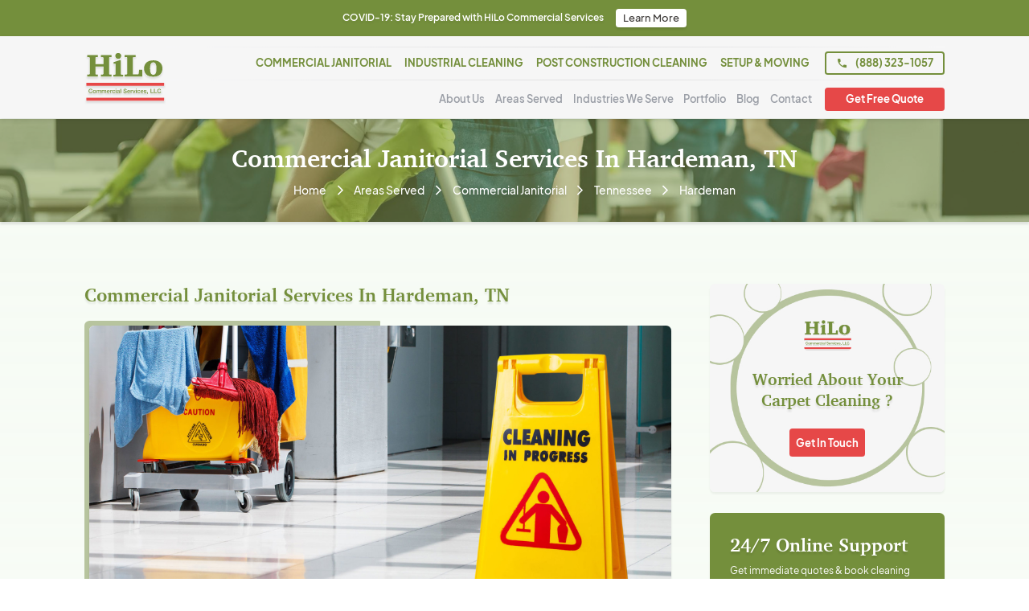

--- FILE ---
content_type: text/html; charset=UTF-8
request_url: https://hilocommercial.com/areas-served/commercial-janitorial-service/tennessee/hardeman/
body_size: 10527
content:

<!DOCTYPE html>

<html lang="en">

<head>
    <meta charset="UTF-8">
    
    <meta http-equiv="X-UA-Compatible" content="IE=edge">
    <meta name="viewport" content="width=device-width, initial-scale=1.0">
    
<link rel="stylesheet" href="https://hilocommercial.com/wp-content/themes/Hilo/css/des-style.css">
    

    
   

<!--wp head ================================-->
    <meta name='robots' content='index, follow, max-snippet:-1, max-image-preview:large, max-video-preview:-1' />
	<style>img:is([sizes="auto" i], [sizes^="auto," i]) { contain-intrinsic-size: 3000px 1500px }</style>
	
	<!-- This site is optimized with the Yoast SEO plugin v26.7 - https://yoast.com/wordpress/plugins/seo/ -->
	<meta name="description" content="HiLo Commercial services ➤ We provide commercial janitorial services for different industries, industrial zones, and manufacturers. Serving in Hardeman, TN and surrounding states. Call for quick cleaning (901) 654-3875" />
	<link rel="canonical" href="https://hilocommercial.com/areas-served/commercial-janitorial-service/tennessee/hardeman/" />
	<meta property="og:locale" content="en_US" />
	<meta property="og:type" content="article" />
	<meta property="og:title" content="Commercial Janitorial cleaning in Hardeman, TN | HiLo Commercial Services" />
	<meta property="og:description" content="HiLo Commercial services ➤ We provide commercial janitorial services for different industries, industrial zones, and manufacturers. Serving in Hardeman, TN and surrounding states. Call for quick cleaning (901) 654-3875" />
	<meta property="og:url" content="https://hilocommercial.com/areas-served/commercial-janitorial-service/tennessee/hardeman/" />
	<meta property="og:site_name" content="HiLo Commercial Services" />
	<meta property="article:modified_time" content="2022-09-26T09:10:57+00:00" />
	<meta property="og:image" content="https://hilocommercial.com/wp-content/uploads/2022/08/Frame-39796.png" />
	<meta property="og:image:width" content="166" />
	<meta property="og:image:height" content="182" />
	<meta property="og:image:type" content="image/png" />
	<meta name="twitter:card" content="summary_large_image" />
	<!-- / Yoast SEO plugin. -->



<!-- LCSEO current path: areas-served/commercial-janitorial-service/tennessee/hardeman -->
<!-- LCSEO: no overrides found -->
<style id='classic-theme-styles-inline-css' type='text/css'>
/*! This file is auto-generated */
.wp-block-button__link{color:#fff;background-color:#32373c;border-radius:9999px;box-shadow:none;text-decoration:none;padding:calc(.667em + 2px) calc(1.333em + 2px);font-size:1.125em}.wp-block-file__button{background:#32373c;color:#fff;text-decoration:none}
</style>
<link rel='stylesheet' id='dashicons-css' href='https://hilocommercial.com/wp-includes/css/dashicons.min.css?ver=6.8.3' type='text/css' media='all' />
<link rel='stylesheet' id='LeadConnector-css' href='https://hilocommercial.com/wp-content/plugins/leadconnector/public/css/lc-public.css?ver=3.0.18' type='text/css' media='all' />
<link rel='stylesheet' id='lc-theme-fixes-css' href='https://hilocommercial.com/wp-content/plugins/leadconnector/assets/css/theme-fixes.css?ver=1768417060' type='text/css' media='all' />
<link rel='stylesheet' id='wp-components-css' href='https://hilocommercial.com/wp-includes/css/dist/components/style.min.css?ver=6.8.3' type='text/css' media='all' />
<link rel='stylesheet' id='godaddy-styles-css' href='https://hilocommercial.com/wp-content/mu-plugins/vendor/wpex/godaddy-launch/includes/Dependencies/GoDaddy/Styles/build/latest.css?ver=2.0.2' type='text/css' media='all' />

<!-- Google tag (gtag.js) snippet added by Site Kit -->
<!-- Google Analytics snippet added by Site Kit -->
<script type="text/javascript" src="https://www.googletagmanager.com/gtag/js?id=GT-KTR3S3HR" id="google_gtagjs-js" async></script>
<script type="text/javascript" id="google_gtagjs-js-after">
/* <![CDATA[ */
window.dataLayer = window.dataLayer || [];function gtag(){dataLayer.push(arguments);}
gtag("set","linker",{"domains":["hilocommercial.com"]});
gtag("js", new Date());
gtag("set", "developer_id.dZTNiMT", true);
gtag("config", "GT-KTR3S3HR", {"googlesitekit_post_type":"location_cj"});
 window._googlesitekit = window._googlesitekit || {}; window._googlesitekit.throttledEvents = []; window._googlesitekit.gtagEvent = (name, data) => { var key = JSON.stringify( { name, data } ); if ( !! window._googlesitekit.throttledEvents[ key ] ) { return; } window._googlesitekit.throttledEvents[ key ] = true; setTimeout( () => { delete window._googlesitekit.throttledEvents[ key ]; }, 5 ); gtag( "event", name, { ...data, event_source: "site-kit" } ); }; 
/* ]]> */
</script>
<meta name="generator" content="Site Kit by Google 1.170.0" />(tv_tracking)
<script>
  !function(v,i,b,e,c,o){if(!v[c]){var s=v[c]=function(){s.process?s.process.apply(s,arguments):s.queue.push(arguments)};s.queue=[],s.b=1*new Date;var t=i.createElement(b);t.async=!0,t.src=e;var n=i.getElementsByTagName(b)[0];n.parentNode.insertBefore(t,n)}}(window,document,"script","https://s.vibe.co/vbpx.js","vbpx");
  vbpx('init','mf7YSD');
  vbpx('event', 'page_view');
</script>

<!-- Meta Pixel Code -->
<script>
!function(f,b,e,v,n,t,s)
{if(f.fbq)return;n=f.fbq=function(){n.callMethod?
n.callMethod.apply(n,arguments):n.queue.push(arguments)};
if(!f._fbq)f._fbq=n;n.push=n;n.loaded=!0;n.version='2.0';
n.queue=[];t=b.createElement(e);t.async=!0;
t.src=v;s=b.getElementsByTagName(e)[0];
s.parentNode.insertBefore(t,s)}(window, document,'script',
'https://connect.facebook.net/en_US/fbevents.js');
fbq('init', '585898891257046');
fbq('track', 'PageView');
</script>
<noscript><img height="1" width="1" style="display:none"
src="https://www.facebook.com/tr?id=585898891257046&ev=PageView&noscript=1"
/></noscript>
<!-- End Meta Pixel Code -->

<!-- Google Tag Manager -->
<script>(function(w,d,s,l,i){w[l]=w[l]||[];w[l].push({'gtm.start':
new Date().getTime(),event:'gtm.js'});var f=d.getElementsByTagName(s)[0],
j=d.createElement(s),dl=l!='dataLayer'?'&l='+l:'';j.async=true;j.src=
'https://www.googletagmanager.com/gtm.js?id='+i+dl;f.parentNode.insertBefore(j,f);
})(window,document,'script','dataLayer','GTM-54FXDH7D');</script>
<!-- End Google Tag Manager -->

Please use tab for indication so I think what it isw.googletagmanager.com/gtag/js?id=G-KFJMC769HY"></script>
<script>
  window.dataLayer = window.dataLayer || [];
  function gtag(){dataLayer.push(arguments);}
  gtag('js', new Date());

  gtag('config', 'G-KFJMC769HY');
</script>
<!-- PIXEL --> 
<script async src="https://tag.localdigitalbuzz.com/ldc.js?pid=e69419305f477846525f3044ae5a8b05&aid=16de03f2"></script>
<link rel="apple-touch-icon" sizes="180x180" href="/wp-content/uploads/fbrfg/apple-touch-icon.png">
<link rel="icon" type="image/png" sizes="32x32" href="/wp-content/uploads/fbrfg/favicon-32x32.png">
<link rel="icon" type="image/png" sizes="16x16" href="/wp-content/uploads/fbrfg/favicon-16x16.png">
<link rel="manifest" href="/wp-content/uploads/fbrfg/site.webmanifest">
<link rel="mask-icon" href="/wp-content/uploads/fbrfg/safari-pinned-tab.svg" color="#5bbad5">
<link rel="shortcut icon" href="/wp-content/uploads/fbrfg/favicon.ico">
<meta name="msapplication-TileColor" content="#da532c">
<meta name="msapplication-config" content="/wp-content/uploads/fbrfg/browserconfig.xml">
<meta name="theme-color" content="#ffffff"><script src="https://widgets.leadconnectorhq.com/loader.js" data-resources-url="https://widgets.leadconnectorhq.com/chat-widget/loader.js" data-widget-id="68682bca81758b642a3bfcb2" data-server-u-r-l="https://services.leadconnectorhq.com/forms" data-marketplace-u-r-l="https://services.leadconnectorhq.com"></script><!--wp head ================================-->

<script type="application/ld+json">
{
  "@context": "http://schema.org",
  "@type": "BreadcrumbList",
  "itemListElement": [{
    "@type": "ListItem",
    "position": 1,
    "name": "Home",
    "item": "https://hilocommercial.com/home/"},{
    "@type": "ListItem",
    "position": 2,
    "name": "Areas",
    "item": "https://hilocommercial.com/areas-served/"},{
    "@type": "ListItem",
    "position": 3,
    "name": "Areas Commercial Janitorial",
    "item": "https://hilocommercial.com/areas-served/commercial-janitorial-service/"},{
    "@type": "ListItem",
    "position": 4,
    "name": "Tennessee",
    "item": "https://hilocommercial.com/areas-served/commercial-janitorial-service/tennessee/"},{
    "@type": "ListItem",
    "position": 5,
    "name": "Hardeman"}]
     
}
</script>   



    
     
     
     
   
     
    <title>Commercial Janitorial cleaning in Hardeman, TN | HiLo Commercial Services</title>
</head>

<body class="area_served">
  
<div
  class="popup-fade"
  style="
    padding-top: 80px;
    box-sizing: border-box;
    height: 100vh;
    overflow-y: auto;
  "
>
  <iframe
    src="https://link.hilocommercial.com/widget/booking/OueYQaeN0y3os9cwkNCA"
    style="width:100%; height:100vh; border:none;"
    scrolling="yes"
    id="JtcICFVjdhfurm0jH5wL_1753933121775">
  </iframe>

  <script src="https://link.hilocommercial.com/js/form_embed.js" type="text/javascript"></script>
</div>
    

<div class="nav">
        <div class="top">
            <div class="covid_message">
                <p class="text">COVID-19: Stay Prepared with HiLo Commercial Services</p>
                <a href="https://hilocommercial.com/covid-19/" class="button">Learn More</a>
            </div>
        </div>
        <div class="down">
            <div class="nav_area">
                <div class="logo"><a href="/"><img src="https://hilocommercial.com/wp-content/themes/Hilo/img/Logo.svg" alt=""></a></div>
                <div class="menu">
                    <div class="top">
                        <a href="https://hilocommercial.com/commercial-janitorial/" class="link">Commercial Janitorial</a>
                        <a href="https://hilocommercial.com/industrial-cleaning/" class="link">Industrial cleaning</a>
                        <a href="https://hilocommercial.com/post-construction-cleaning/" class="link">Post Construction cleaning</a>
                        <a href="https://hilocommercial.com/setup-and-moving/" class="link">Setup & Moving</a>
                                <a href="tel:(888) 323-1057" class="button_phone"><i>&#xe805</i>
                                    <div class="text">(888) 323-1057</div>
                                </a>
                    </div>
                    <div class="down">


                        <a href="https://hilocommercial.com/about-us/" class="link">About Us</a>
                        <a href="https://hilocommercial.com/areas-served/" class="link">Areas Served</a>
                        <div class="under_link">
                            <a href="https://hilocommercial.com/industries-we-serve/" class="link active">Industries We Serve</a>
                            <ul class="submenu">
                                <li class="sub_link"><a href="https://hilocommercial.com/industries-we-serve/offices/">Offices</a></li>
                                <li class="sub_link"><a href="https://hilocommercial.com/industries-we-serve/medical-offices/">Medical offices
                                </a></li>
                                <li class="sub_link"><a href="https://hilocommercial.com/industries-we-serve/manufacturing-and-industrial-facilities/">Manufacturing and industrial facilities
                                </a></li>
                                <li class="sub_link"><a href="https://hilocommercial.com/industries-we-serve/construction-sites/">Construction sites
                                </a></li>
                                <li class="sub_link"><a href="https://hilocommercial.com/industries-we-serve/warehouse-and-distribution-centers/">Warehouse and distribution centers

                                </a></li>
                                <li class="sub_link"><a href="https://hilocommercial.com/industries-we-serve/food-and-beverage-manufacturers/">Food and beverage manufacturers
                                </a></li>
                                <li class="sub_link"><a href="https://hilocommercial.com/industries-we-serve/retail/">Retail
                                </a></li>
                                <li class="sub_link"><a href="https://hilocommercial.com/industries-we-serve/schools/">Schools
                                </a></li>

                            </ul>
                        </div>
                        <a href="https://hilocommercial.com/portfolio/" class="link">Portfolio</a>
                        <a href="https://hilocommercial.com/blog/" class="link">Blog</a>
                        <a href="https://hilocommercial.com/contact/" class="link">Contact</a>
                        <div class="button_quote popup-open">
                            <div class="text">Get free quote</div>
                        </div>
                    </div>
                </div>
            </div>
        </div>
        <div class="scrolldown ">
            <div class="nav_area">
                <div class="left">
                    <div class="button-burger">
                        <div class="menu-btn">
                            <span></span>
                            <span></span>
                            <span></span>
                        </div>
                    </div>
                    <a href="/" class="logo"><img src="https://hilocommercial.com/wp-content/themes/Hilo/img/Logo.svg" alt=""></a>
                </div>
                <div class="right">
                  
                    <a href="https://hilocommercial.com/about-us/" class="link">About us</a>
                    <a href="https://hilocommercial.com/areas-served/" class="link">Areas Served</a>
                    <div class="under_link">
                            <a href="https://hilocommercial.com/industries-we-serve/" class="link active">Industries We Serve</a>
                            <ul class="submenu">
                                <li class="sub_link"><a href="https://hilocommercial.com/industries-we-serve/offices/">Offices</a></li>
                                <li class="sub_link"><a href="https://hilocommercial.com/industries-we-serve/medical-offices/">Medical offices
                                </a></li>
                                <li class="sub_link"><a href="https://hilocommercial.com/industries-we-serve/manufacturing-and-industrial-facilities/">Manufacturing and industrial facilities
                                </a></li>
                                <li class="sub_link"><a href="https://hilocommercial.com/industries-we-serve/construction-sites/">Construction sites
                                </a></li>
                                <li class="sub_link"><a href="https://hilocommercial.com/industries-we-serve/warehouse-and-distribution-centers/">Warehouse and distribution centers

                                </a></li>
                                <li class="sub_link"><a href="https://hilocommercial.com/industries-we-serve/food-and-beverage-manufacturers/">Food and beverage manufacturers
                                </a></li>
                                <li class="sub_link"><a href="https://hilocommercial.com/industries-we-serve/retail/">Retail
                                </a></li>
                                <li class="sub_link"><a href="https://hilocommercial.com/industries-we-serve/schools/">Schools
                                </a></li>

                            </ul>
                        </div>
                    <a href="https://hilocommercial.com/portfolio/" class="link">Portfolio</a>
                    <a href="https://hilocommercial.com/blog/" class="link">Blog</a>
                    <a href="https://hilocommercial.com/contact/" class="link">Contact</a>
                                <a href="tel:(888) 323-1057" class="button_phone"><i>&#xe805</i>
                                    <div class="text">(888) 323-1057</div>
                                </a>
                        <div class="button_quote popup-open">
                            <div class="text">Get free quote</div>
                        </div>
                </div>

                <div class="menu">

                </div>

                <div class="menu_burg">
                    <li class="link_m"> <a href="https://hilocommercial.com/commercial-janitorial/">Commercial Janitorial
                        </a></li>
                    <li class="link_m"><a href="https://hilocommercial.com/industrial-cleaning/">Industrial cleaning
                        </a></li>
                    <li class="link_m"> <a href="https://hilocommercial.com/post-construction-cleaning/">Post Construction cleaning
                        </a></li>
                    <li class="link_m"> <a href="https://hilocommercial.com/setup-and-moving/">Setup & Moving
                        </a></li>
                </div>
            </div>

        </div>



    </div>    <div class="page">
        <div class="title_container">
            <img src="https://hilocommercial.com/wp-content/themes/Hilo/img/breadcrumps/Breadcrumps_blog.jpg" alt="">
            <div class="title_area">
                <p class="title">Commercial Janitorial Services In Hardeman, TN</p>
                 <div class="breadcrumps">
        <a class="text" href="https://hilocommercial.com">Home</a>
        <i>&#xe811</i>
        <a class="text" href="https://hilocommercial.com/areas-served/">Areas Served</a>
        <i>&#xe811</i>
        <a class="text" href="https://hilocommercial.com/areas-served/commercial-janitorial-service/">Commercial Janitorial</a>
        <i>&#xe811</i>
        <a class="text" href="https://hilocommercial.com/areas-served/commercial-janitorial-service/tennessee/">Tennessee</a>
        <i>&#xe811</i>
        <a class="text" >Hardeman</a>
        </div>            </div>
        </div>

        <div class="area_served_content">
            <div class="containers">
                <div class="content_all">
                    <div class="left">


                        <div class="main_block">
                            <div class="text_block">
                                <h1>Commercial Janitorial Services In Hardeman, TN                                </h1>
                            </div>
                            <div class="photo_block">
                                <div class="inner_block">
                                    <img src="https://hilocommercial.com/wp-content/uploads/2022/09/Janatorial.jpg" alt="">
                                </div>
                            </div>
                            <div class="text_block">
                            <p>Do you want to order commercial cleaning in Hardeman, TN? HiLo Commercial Services is a team of professionals with many years of experience in the supply of cleaning products and services, advanced innovative technologies, and thousands of satisfied customers. Our love unites us for our work, and we believe that every buyer of goods and every meter serviced by our service company brings us closer to the global goal of making the world cleaner.</p>
<p>Effective solution of tasks and satisfaction of customers&#8217; needs in the cleanliness of commercial premises is our main priority!</p>
<p>A commercial premise is where company employees spend most of their working day, and your customers can look at it anytime. A clean and tidy belief contributes to employees&#8217; productivity and is an indicator of the business&#8217;s excellent reputation to customers.</p>
<p>Professional cleaning of commercial premises in the city Hardeman, TN is a time-consuming process that requires investment in full-time cleaning staff, professional cleaning equipment, high-quality detergents, and disinfectants that are safe for employees&#8217; health. To achieve ideal cleanliness of the premises, it is necessary to alternate different types of cleaning (dry and wet) and strictly adhere to the cleaning schedule.</p>
<h2>Your Local Commercial Janitor in Hardeman, TN</h2>
<p>For the comfortable work of your company&#8217;s employees, we take into account all the features of your facility: the intersection of the cleaning schedule and the working hours of employees, computer equipment and peripherals that require careful cleaning and delicate detergents, various types of surfaces (floors, walls, furniture, equipment, clean rooms). Thanks to the implementation of our training system, our employees receive theoretical and practical skills in using special equipment, household chemicals, and means for effective and economical cleaning. The cleaners working at HiLo Commercial Services are real professionals who have good communication skills with customers, respect subordination, and are thoroughly familiar with etiquette and rules of conduct.</p>
                            </div>

                        </div>


                    </div>

                    <div class="right">

                        <div class="banner">
                            <img src="https://hilocommercial.com/wp-content/themes/Hilo/img/Banner.jpg" alt="">
                            <div class="block_inner">
                                <div class="logo">
                                    <img src="https://hilocommercial.com/wp-content/themes/Hilo/img/Logo.svg" alt="">
                                </div>
                                <div class="title">Worried About
                                    Your Carpet Cleaning ?</div>
                                <a href="https://hilocommercial.com/contact/" class="button_quote">
                                    <div class="text">Get in touch</div>
                                </a>
                            </div>
                        </div>
                        <div class="feedback_services">
                            <div class="inner_container">
                                <div class="main_title">
                                    <p class="title">24/7 Online Support</p>
                                    <p class="text">Get immediate quotes & book cleaning service..</p>
                                </div>
                                <div>
                                    <form method="get">
                                   
                                        <label>
                                            <input type="text" placeholder="Your Name" name="Name" class="name"
                                                required>
                                        </label>



                                        <label>
                                            <input type="email" placeholder="Your Email Address " name="Email"
                                                class="email" required>
                                        </label>



                                        <label>
                                            <textarea name="Message" placeholder="Message..." class="message" cols="30"
                                                rows="5" required></textarea>
                                        </label>
                                        <div class="submit">
                                            <input type="submit" value="Contact Us Now" class="form_button" />
                                        </div>
                                </form>
                                </div>
                            </div>
                        </div>
                    </div>

                </div>
                <div class="big_left">
                    <div class="form_long">
                        <p class="title">Call now for a free cleaning estimate!</p>
                        <p class="text">Choose the best service for a tidy clean space.</p>
                        <form method="get">
                            <label>
                                <input class="name" type="text" name="Name" placeholder="Your Name" required>
                            </label>
                            <label>
                                <input class="tel" type="tel" name="Phone" placeholder="Your Phone Number" required>
                            </label>
                            <button class="btn" type="submit"><span>Contact us now!</span></button>
                        </form>
                    </div>
                    <div class="text_block">
                    <h2>Benefits Of HiLo Commercial Services In Hardeman, TN</h2>
<ul>
<li>High qualification.</li>
</ul>
<p>We pay serious attention to the professional training of service workers. All our cleaners undergo specialized training. They know the peculiarities of chemistry for assembly, the nuances of surfaces, and the rules for handling equipment.</p>
<ul>
<li>Confidentiality and customer orientation.</li>
</ul>
<p>We guarantee high-quality cleaning with a caring attitude to the property and compliance with ethical standards in cooperation. HiLo Commercial Services personnel always have a neat appearance and high discipline.</p>
<ul>
<li>There is no staff turnover.</li>
</ul>
<p>Collection crews are officially registered in the company with total remuneration. This ensures staff stability at the facility. Minimal staff turnover means savings on overheads and reduced risks of property damage.</p>
<ul>
<li>Full guarantee of compliance with labor protection requirements.</li>
</ul>
<p>We are responsible for training employees in the rules of labor protection and fire safety. Assembly crews regularly undergo training on labor protection, fire safety, and attestation of knowledge of sanitary standards. We also provide instruction on the facility&#8217;s work program on an individual basis.</p>
<ul>
<li>Speed and mobility</li>
</ul>
<p>We provide commercial cleaning services throughout the territory of Hardeman, TN. We start work as soon as possible, regardless of the volume of tasks.</p>
<ul>
<li>High work experience</li>
</ul>
<p>We will select the optimal service program for you, considering the region&#8217;s characteristics, the object&#8217;s specifics, and financial possibilities.</p>
<ul>
<li>Fast service</li>
</ul>
<p>We carry out work at a time convenient for the client and provide qualified technical support 24 hours a day, seven days a week, 365 days a year.</p>
<ul>
<li>Transparent and understandable cost structure</li>
</ul>
<p>You save on personnel, management, consumables, and equipment with us.</p>
<ul>
<li>Quality control of services</li>
</ul>
<p>Uniform standards for work performance at all client facilities—the only responsible contractor.</p>
<p>As a leading cleaning company in Hardeman, TN, HiLo Commercial Services also provides services in the management and maintenance of real estate of any level of complexity, area, and specificity. The company&#8217;s arsenal includes many professional cleaners, technical engineers, and technical solutions.</p>
<p>We perform planned and preventive work, which includes equipment prevention, replacing consumables and components, performing emergency repair work, and providing all cleaning services.</p>
<h2>Frequently Asked Cleaning Questions In Hardeman, TN</h2>
                    </div>
                    <div class="accordeon_service">
                    <div class="accordeon_item ">
                                              <div class="title">
                                                  <h3>How does cooperation work?</h3>
                                                  <div class="cross"><i>&#xe811</i></div>
                                              </div>
                                              <div class="item">1. You place an application on the website or call the number indicated on the website.<br />
2. Our specialist will contact you.<br />
3. After evaluating the scope of work, we conclude a contract.<br />
4. All administrative issues related to the signing of acts, contracts, and control over the execution of works are taken over by the manager responsible for your object.<br />
The HiLo Commercial Services provides a complete list of services for cleaning commercial premises. Cooperating with us, you get impeccable service, a comprehensive approach, and quick responses from the company's specialists.<br />
Despite the complexity of non-standard work, we strive to meet the client's wishes and requirements as much as possible.<br />
The trust of clients indicates reliability and stability, and also confirms the high professional level of our cleaning company.</div>
                                          </div><div class="accordeon_item ">
                                              <div class="title">
                                                  <h3>When do you clean?</h3>
                                                  <div class="cross"><i>&#xe811</i></div>
                                              </div>
                                              <div class="item">The premises can be cleaned at any time of the day. Constant control of the manager at the facility guarantees a consistently high quality of work—promptness of performance of results. Our human and material resources allow us to start work within a few hours after your call and offer customers minimum deadlines to execute large volumes of work.</div>
                                          </div><div class="accordeon_item ">
                                              <div class="title">
                                                  <h3>What payment methods do you accept?</h3>
                                                  <div class="cross"><i>&#xe811</i></div>
                                              </div>
                                              <div class="item">We accept both cash and non-cash payments that are suitable for a client.</div>
                                          </div> 
                    </div>
                    <div class="text_block">
                        <h2>
                            Your Best Choise of HiLo Commercial Cleaning Services
                        </h2>

                    </div>
                    <div class="items_one_line">


                          <div class="item">
                       <div class="green"></div>
                       <div class="photo_block">
                           <img srcset="[data-uri]" src="https://hilocommercial.com/wp-content/uploads/2022/09/Overhead-cleaning-single.jpg" alt="" class="lazy">
                       </div>
                       <a class="btn btn_2" href="https://hilocommercial.com/commercial-janitorial/commercial-overhead-cleaning/">
                           <div class="text_block">
                               <div class="title">
                                   <p class="word">Commercial overhead cleaning</p>
                                   <i>&#xe812</i>
                               </div>

                           </div>
                       </a>
                   </div>  <div class="item">
                       <div class="green"></div>
                       <div class="photo_block">
                           <img srcset="[data-uri]" src="https://hilocommercial.com/wp-content/uploads/2022/09/escalator-single.jpg" alt="" class="lazy">
                       </div>
                       <a class="btn btn_2" href="https://hilocommercial.com/commercial-janitorial/escalator-cleaning/">
                           <div class="text_block">
                               <div class="title">
                                   <p class="word">Escalator cleaning</p>
                                   <i>&#xe812</i>
                               </div>

                           </div>
                       </a>
                   </div>  <div class="item">
                       <div class="green"></div>
                       <div class="photo_block">
                           <img srcset="[data-uri]" src="https://hilocommercial.com/wp-content/uploads/2022/09/Duct.jpg" alt="" class="lazy">
                       </div>
                       <a class="btn btn_2" href="https://hilocommercial.com/commercial-janitorial/duct-cleaning/">
                           <div class="text_block">
                               <div class="title">
                                   <p class="word">Duct cleaning</p>
                                   <i>&#xe812</i>
                               </div>

                           </div>
                       </a>
                   </div>  <div class="item">
                       <div class="green"></div>
                       <div class="photo_block">
                           <img srcset="[data-uri]" src="https://hilocommercial.com/wp-content/uploads/2022/09/Enviroment-single.jpg" alt="" class="lazy">
                       </div>
                       <a class="btn btn_2" href="https://hilocommercial.com/commercial-janitorial/landscaping/">
                           <div class="text_block">
                               <div class="title">
                                   <p class="word">Landscaping / lawn mowing</p>
                                   <i>&#xe812</i>
                               </div>

                           </div>
                       </a>
                   </div>
                    </div>

                </div>
                <!-- <div class="sertificates">

                <div class="green_block">
                    <div class="inner_block">
                        <h2 class="title">Leading The Way With Our Accreditations!</h2>
                        <p class="text">We believe that our quality procedures, which reflect the way we manage
                            contracts, train our people, communicate with our clients and manage our responsibilities
                            under
                            health and safety and environmental legislation, gives us a tangible advantage over our
                            competitors.</p>
                    </div>
                </div>
                <div class="sliders owl-carousel block-load">

                <div class="item_marg">
                    <div class="card_wrap">

                        <div class="first_block">
                            <div class="inner_block">
                                <div class="photo">
                                    <img srcset="[data-uri]" src="https://hilocommercial.com/wp-content/uploads/2022/09/1_sertif.jpg"  class="block-lazy">
                                </div>
                            </div>
                        </div>
                    </div>
                </div><div class="item_marg">
                    <div class="card_wrap">

                        <div class="first_block">
                            <div class="inner_block">
                                <div class="photo">
                                    <img srcset="[data-uri]" src="https://hilocommercial.com/wp-content/uploads/2022/09/2_sertif.jpg"  class="block-lazy">
                                </div>
                            </div>
                        </div>
                    </div>
                </div><div class="item_marg">
                    <div class="card_wrap">

                        <div class="first_block">
                            <div class="inner_block">
                                <div class="photo">
                                    <img srcset="[data-uri]" src="https://hilocommercial.com/wp-content/uploads/2022/09/3_sertif.jpg"  class="block-lazy">
                                </div>
                            </div>
                        </div>
                    </div>
                </div>    

                </div>

                </div> -->
                <div class="map_container">
                    <div class="map">
                        <iframe
                            src="https://www.google.com/maps/embed?pb=!1m14!1m8!1m3!1d26060.644902309916!2d-89.771187!3d35.266688!3m2!1i1024!2i768!4f13.1!3m3!1m2!1s0x887f7429298f6fd3%3A0x5cc3fdca7f71c6aa!2s8755%20Chaffee%20Rd%20%23101%2C%20Arlington%2C%20TN%2038002!5e0!3m2!1sen!2sus!4v1662992902113!5m2!1sen!2sus"
                            style="border:0;" allowfullscreen="" loading="lazy"
                            referrerpolicy="no-referrer-when-downgrade"></iframe>
                    </div>
                </div>
                <div class="locations">

                    <div class="city">

                     <div class="city">
                     <div class="title"><a href="https://hilocommercial.com/areas-served/commercial-janitorial-service/tennessee/">Tennessee</a></div>
                     <div class="line"></div>
                     <div class="columns">
                         <ul>
                             <li><i>&#xe806</i><a href="https://hilocommercial.com/areas-served/commercial-janitorial-service/tennessee/lake/">Lake</a></li><li><i>&#xe806</i><a href="https://hilocommercial.com/areas-served/commercial-janitorial-service/tennessee/obion/">Obion</a></li><li><i>&#xe806</i><a href="https://hilocommercial.com/areas-served/commercial-janitorial-service/tennessee/haywood/">Haywood</a></li><li><i>&#xe806</i><a href="https://hilocommercial.com/areas-served/commercial-janitorial-service/tennessee/dyer/">Dyer</a></li><li><i>&#xe806</i><a href="https://hilocommercial.com/areas-served/commercial-janitorial-service/tennessee/lauderdale/">Lauderdale</a></li><li><i>&#xe806</i><a href="https://hilocommercial.com/areas-served/commercial-janitorial-service/tennessee/hardeman/">Hardeman</a></li><li><i>&#xe806</i><a href="https://hilocommercial.com/areas-served/commercial-janitorial-service/tennessee/tipton/">Tipton</a></li><li><i>&#xe806</i><a href="https://hilocommercial.com/areas-served/commercial-janitorial-service/tennessee/fayette/">Fayette</a></li><li><i>&#xe806</i><a href="https://hilocommercial.com/areas-served/commercial-janitorial-service/tennessee/shelby/">Shelby</a></li>
                         </ul>
                     </div>
                 </div>                      
                        </div>
                    </div>

                </div>
            </div>

        </div>
        


<div class="all_footer">
        <div class="footer">
            <div class="content_footer_navigation">
                <div class="item_one">
                    <ul class="item_logo">
                        <li class="logo"><a href="/"><img srcset="[data-uri]" src="https://hilocommercial.com/wp-content/themes/Hilo/img/Logo.svg" alt="" class="lazy"></a></li>
                        <li class="footer_addres">
                            <div class="icon"><i>&#xe806</i></div>
                            <div class="adress"><a>Chaffee Rd. Suite 101<br>
                                    Arlington, Tn. 38002<br></a>
                                                           </div>
                        </li>
<li class="footer_addres">
    <div class="icon"><i>&#xe806</i></div>
    <div class="adress">
        <a>
            340 B Monroe Ave, Suite 4<br>
            Memphis, TN 38103
        </a>
    </div>
</li>

<li class="footer_addres">
    <div class="icon"><i>&#xe806</i></div>
    <div class="adress">
        <a>
            5016 Centennial Blvd, Suite 200<br>
            Nashville, TN 37209
        </a>
    </div>
</li>
                        <li class="contact_ul_email">
                            <div class="icon"><i>&#xe81b</i></div>
                            <div class="email"><a
                                    href="mailto:hello@hilocommercial.com">hello@hilocommercial.com</a>
                            </div>
                        </li>
                        <li class="contact_ul_phone">
                            <div class="icon"><i>&#xe805</i></div>
                            <div class="phone_number"><a href="tel:(888) 323-1057">(888) 323-1057</a>
                            </div>
                        </li>
                        <li class="social_icons">
                            <div class="wrapper">

                                 
                                <a href="https://www.facebook.com/profile.php?id=100077985997179" class="icon">
                                    <div class="tooltip">Facebook</div>
                                    <span><i>&#xe800</i></span>
                                  </a>

                                
                                <a href="https://www.instagram.com/hilo_commercialservices/" class="icon">
                                    <div class="tooltip">Instagram</div>
                                    <span><i>&#xe803</i></span>
                                  </a>
                                <a href="https://www.linkedin.com/company/hilo-commercial-services/" class="icon">
                                    <div class="tooltip">LinkedIn</div>
                                    <span><i>&#xe81d</i></span>
                                  </a>
                          
                            
                        </li>
                    </ul>
                </div>
                <div class="text_items">
                    <div class="item_two">
                        <ul class="item">
                            <li class="title">
                                <p class="">Our Service</p>
                            </li>
                            <li class="line">
                                <div></div>
                            </li>
                            <li><a href="https://hilocommercial.com/commercial-janitorial/">Commercial Janitorial
                                </a> </li>
                            <li><a href="https://hilocommercial.com/industrial-cleaning/">Industrial Cleaning
                                </a> </li>
                            <li><a href="https://hilocommercial.com/post-construction-cleaning/">Post Construction Cleaning
                                </a></li>
                            <li><a href="https://hilocommercial.com/setup-and-moving/">Setup & Moving
                                </a>
                            </li>

                        </ul>
                    </div>
                    <div class="item_three">
                        <ul class="item">
                            <li class="title">
                                <p class="">Company</p>
                            </li>
                            <li class="line">
                                <div></div>
                            </li>
                            <li><a href="https://hilocommercial.com/about-us/">About Us</a> </li>
                            <li><a href="https://hilocommercial.com/areas-served/">Areas Served</a> </li>
                            <li><a href="https://hilocommercial.com/industries-we-serve/">Industries we serve </a> </li>
                            <li><a href="https://hilocommercial.com/portfolio/">Portfolio</a> </li>
                            <li><a href="https://hilocommercial.com/blog/">Blog</a> </li>
                            <li><a href="https://hilocommercial.com/contact/">Contact</a> </li>

                        </ul>
                    </div>
                    <div class="item_four">
                        <ul class="item">
                            <li class="title">
                                <p class="">Latest News</p>
                            </li>
                            <li class="line">
                                <div></div>
                            </li>

                            <li><a href="https://hilocommercial.com/blog/ultimate-checklist-for-office-cleaning/">Ultimate checklist for office cleaning <span>- Sep 23.2022</span> </a> </li>



                            
                           

                        </ul>
                    </div>

                    <div class="item_five">
                        <div class="item_sertificate">
                            <div class="first"><img srcset="[data-uri]" src="https://hilocommercial.com/wp-content/themes/Hilo/img/ABC.svg" alt="" class="lazy"></div>
                            <div class="second">
 <a 
  href="https://www.bbb.org/us/tn/lakeland/profile/post-construction-cleaning/hilo-commercial-services-0543-44134220" 
  target="_blank"
  style="display:inline-flex; flex-direction:column; align-items:center; gap:6px; text-decoration:none;"
>
  <img 
    src="https://hilocommercial.com/wp-content/uploads/2026/01/bbb-1.png" 
    alt="BBB Accredited Business" 
    style="max-width:120px; height:auto; display:block;"
  >
  <span style="font-size:12px; color:#333; font-weight:600;">
    A+ Rating · <span style="font-weight:400;">Est. 2000</span>
  </span>
</a>



    <p>A+ Rating · Est. 2000</p>
</div>

                        </div>
                    </div>
                </div>

            </div>
        </div>
        <div class="line"></div>
        <div class="under_footer">
            <div class="insert">
                <div class="info">
                    <div class="picture">
                        <div class="logo"><a href="https://1mde.com/"><img srcset="[data-uri]" src="https://hilocommercial.com/wp-content/themes/Hilo/img/1mde.svg" alt="" class="lazy"></a></div>
                        <p class="text">© 2026 HiLo Commercial Services</p>

                    </div>

                    <div class="develop">
                        <p class="text">Website development & Digital Marketing</p>
                    </div>

                </div>
            <div class="privacy">
    <a href="https://hilocommercial.com/policy/" class="text">Privacy Policy</a>
    <a href="https://hilocommercial.com/terms/" class="text">Terms & Conditions</a>
</div>

            </div>
        </div>
    </div>    </div>
      <script >
            var td = "https://hilocommercial.com/wp-content/themes/Hilo";
            var permalink = "https://hilocommercial.com";
        </script>
        <script src="https://hilocommercial.com/wp-content/themes/Hilo/js/des-script.js"></script>
    <!--wp footer ================================-->
    <script type="speculationrules">
{"prefetch":[{"source":"document","where":{"and":[{"href_matches":"\/*"},{"not":{"href_matches":["\/wp-*.php","\/wp-admin\/*","\/wp-content\/uploads\/*","\/wp-content\/*","\/wp-content\/plugins\/*","\/wp-content\/themes\/Hilo\/*","\/*\\?(.+)"]}},{"not":{"selector_matches":"a[rel~=\"nofollow\"]"}},{"not":{"selector_matches":".no-prefetch, .no-prefetch a"}}]},"eagerness":"conservative"}]}
</script>
<script 
  src="https://widgets.leadconnectorhq.com/loader.js"  
  data-resources-url="https://widgets.leadconnectorhq.com/chat-widget/loader.js" 
 data-widget-id="68682bca81758b642a3bfcb2"   > 
 </script>

<script type="text/javascript">
_linkedin_partner_id = "7429012";
window._linkedin_data_partner_ids = window._linkedin_data_partner_ids || [];
window._linkedin_data_partner_ids.push(_linkedin_partner_id);
</script><script type="text/javascript">
(function(l) {
if (!l){window.lintrk = function(a,b){window.lintrk.q.push([a,b])};
window.lintrk.q=[]}
var s = document.getElementsByTagName("script")[0];
var b = document.createElement("script");
b.type = "text/javascript";b.async = true;
b.src = "https://snap.licdn.com/li.lms-analytics/insight.min.js";
s.parentNode.insertBefore(b, s);})(window.lintrk);
</script>
<noscript>
<img height="1" width="1" style="display:none;" alt="" src="https://px.ads.linkedin.com/collect/?pid=7429012&fmt=gif" />
</noscript><script type="text/javascript" src="https://hilocommercial.com/wp-content/plugins/coblocks/dist/js/coblocks-animation.js?ver=3.1.16" id="coblocks-animation-js"></script>
<script type="text/javascript" src="https://hilocommercial.com/wp-content/plugins/coblocks/dist/js/vendors/tiny-swiper.js?ver=3.1.16" id="coblocks-tiny-swiper-js"></script>
<script type="text/javascript" id="coblocks-tinyswiper-initializer-js-extra">
/* <![CDATA[ */
var coblocksTinyswiper = {"carouselPrevButtonAriaLabel":"Previous","carouselNextButtonAriaLabel":"Next","sliderImageAriaLabel":"Image"};
/* ]]> */
</script>
<script type="text/javascript" src="https://hilocommercial.com/wp-content/plugins/coblocks/dist/js/coblocks-tinyswiper-initializer.js?ver=3.1.16" id="coblocks-tinyswiper-initializer-js"></script>
     <!--wp footer ================================-->
</body>

</html>

--- FILE ---
content_type: text/css
request_url: https://hilocommercial.com/wp-content/themes/Hilo/css/des-style.css
body_size: 29501
content:
/* http://meyerweb.com/eric/tools/css/reset/
   v2.0-modified | 20110126
   License: none (public domain)
*/
html, body, div, span, applet, object, iframe,
h1, h2, h3, h4, h5, h6, p, blockquote, pre,
a, abbr, acronym, address, big, cite, code,
del, dfn, em, img, ins, kbd, q, s, samp,
small, strike, strong, sub, sup, tt, var,
b, u, i, center,
dl, dt, dd, ol, ul, li,
fieldset, form, label, legend,
table, caption, tbody, tfoot, thead, tr, th, td,
article, aside, canvas, details, embed,
figure, figcaption, footer, header, hgroup,
menu, nav, output, ruby, section, summary,
time, mark, audio, video {
  margin: 0;
  padding: 0;
  border: 0;
  font-size: 100%;
  font: inherit;
  vertical-align: baseline; }

/* make sure to set some focus styles for accessibility */
:focus {
  outline: 0; }

/* HTML5 display-role reset for older browsers */
article, aside, details, figcaption, figure,
footer, header, hgroup, menu, nav, section {
  display: block; }

body {
  line-height: 1; }

ol, ul {
  list-style: none; }

blockquote, q {
  quotes: none; }

blockquote:before, blockquote:after,
q:before, q:after {
  content: '';
  content: none; }

table {
  border-collapse: collapse;
  border-spacing: 0; }

input[type=search]::-webkit-search-cancel-button,
input[type=search]::-webkit-search-decoration,
input[type=search]::-webkit-search-results-button,
input[type=search]::-webkit-search-results-decoration {
  -webkit-appearance: none;
  -moz-appearance: none; }

input[type=search] {
  -webkit-appearance: none;
  -moz-appearance: none;
  -webkit-box-sizing: content-box;
  -moz-box-sizing: content-box;
  box-sizing: content-box; }

textarea {
  overflow: auto;
  vertical-align: top;
  resize: vertical; }

/**
 * Correct `inline-block` display not defined in IE 6/7/8/9 and Firefox 3.
 */
audio,
canvas,
video {
  display: inline-block;
  *display: inline;
  *zoom: 1;
  max-width: 100%; }

/**
 * Prevent modern browsers from displaying `audio` without controls.
 * Remove excess height in iOS 5 devices.
 */
audio:not([controls]) {
  display: none;
  height: 0; }

/**
 * Address styling not present in IE 7/8/9, Firefox 3, and Safari 4.
 * Known issue: no IE 6 support.
 */
[hidden] {
  display: none; }

/**
 * 1. Correct text resizing oddly in IE 6/7 when body `font-size` is set using
 *    `em` units.
 * 2. Prevent iOS text size adjust after orientation change, without disabling
 *    user zoom.
 */
html {
  font-size: 100%;
  /* 1 */
  -webkit-text-size-adjust: 100%;
  /* 2 */
  -ms-text-size-adjust: 100%;
  /* 2 */ }

/**
 * Address `outline` inconsistency between Chrome and other browsers.
 */
a:focus {
  outline: thin dotted; }

/**
 * Improve readability when focused and also mouse hovered in all browsers.
 */
a:active,
a:hover {
  outline: 0; }

/**
 * 1. Remove border when inside `a` element in IE 6/7/8/9 and Firefox 3.
 * 2. Improve image quality when scaled in IE 7.
 */
img {
  border: 0;
  /* 1 */
  -ms-interpolation-mode: bicubic;
  /* 2 */ }

/**
 * Address margin not present in IE 6/7/8/9, Safari 5, and Opera 11.
 */
figure {
  margin: 0; }

/**
 * Correct margin displayed oddly in IE 6/7.
 */
form {
  margin: 0; }

/**
 * Define consistent border, margin, and padding.
 */
fieldset {
  border: 1px solid #c0c0c0;
  margin: 0 2px;
  padding: 0.35em 0.625em 0.75em; }

/**
 * 1. Correct color not being inherited in IE 6/7/8/9.
 * 2. Correct text not wrapping in Firefox 3.
 * 3. Correct alignment displayed oddly in IE 6/7.
 */
legend {
  border: 0;
  /* 1 */
  padding: 0;
  white-space: normal;
  /* 2 */
  *margin-left: -7px;
  /* 3 */ }

/**
 * 1. Correct font size not being inherited in all browsers.
 * 2. Address margins set differently in IE 6/7, Firefox 3+, Safari 5,
 *    and Chrome.
 * 3. Improve appearance and consistency in all browsers.
 */
button,
input,
select,
textarea {
  font-size: 100%;
  /* 1 */
  margin: 0;
  /* 2 */
  vertical-align: baseline;
  /* 3 */
  *vertical-align: middle;
  /* 3 */ }

/**
 * Address Firefox 3+ setting `line-height` on `input` using `!important` in
 * the UA stylesheet.
 */
button,
input {
  line-height: normal; }

/**
 * Address inconsistent `text-transform` inheritance for `button` and `select`.
 * All other form control elements do not inherit `text-transform` values.
 * Correct `button` style inheritance in Chrome, Safari 5+, and IE 6+.
 * Correct `select` style inheritance in Firefox 4+ and Opera.
 */
button,
select {
  text-transform: none; }

/**
 * 1. Avoid the WebKit bug in Android 4.0.* where (2) destroys native `audio`
 *    and `video` controls.
 * 2. Correct inability to style clickable `input` types in iOS.
 * 3. Improve usability and consistency of cursor style between image-type
 *    `input` and others.
 * 4. Remove inner spacing in IE 7 without affecting normal text inputs.
 *    Known issue: inner spacing remains in IE 6.
 */
button,
html input[type="button"],
input[type="reset"],
input[type="submit"] {
  -webkit-appearance: button;
  /* 2 */
  cursor: pointer;
  /* 3 */
  *overflow: visible;
  /* 4 */ }

/**
 * Re-set default cursor for disabled elements.
 */
button[disabled],
html input[disabled] {
  cursor: default; }

/**
 * 1. Address box sizing set to content-box in IE 8/9.
 * 2. Remove excess padding in IE 8/9.
 * 3. Remove excess padding in IE 7.
 *    Known issue: excess padding remains in IE 6.
 */
input[type="checkbox"],
input[type="radio"] {
  box-sizing: border-box;
  /* 1 */
  padding: 0;
  /* 2 */
  *height: 13px;
  /* 3 */
  *width: 13px;
  /* 3 */ }

/**
 * 1. Address `appearance` set to `searchfield` in Safari 5 and Chrome.
 * 2. Address `box-sizing` set to `border-box` in Safari 5 and Chrome
 *    (include `-moz` to future-proof).
 */
input[type="search"] {
  -webkit-appearance: textfield;
  /* 1 */
  -moz-box-sizing: content-box;
  -webkit-box-sizing: content-box;
  /* 2 */
  box-sizing: content-box; }

/**
 * Remove inner padding and search cancel button in Safari 5 and Chrome
 * on OS X.
 */
input[type="search"]::-webkit-search-cancel-button,
input[type="search"]::-webkit-search-decoration {
  -webkit-appearance: none; }

/**
 * Remove inner padding and border in Firefox 3+.
 */
button::-moz-focus-inner,
input::-moz-focus-inner {
  border: 0;
  padding: 0; }

/**
 * 1. Remove default vertical scrollbar in IE 6/7/8/9.
 * 2. Improve readability and alignment in all browsers.
 */
textarea {
  overflow: auto;
  /* 1 */
  vertical-align: top;
  /* 2 */ }

/**
 * Remove most spacing between table cells.
 */
table {
  border-collapse: collapse;
  border-spacing: 0; }

html,
button,
input,
select,
textarea {
  color: #222; }

::-moz-selection {
  background: #b3d4fc;
  text-shadow: none; }

::selection {
  background: #b3d4fc;
  text-shadow: none; }

img {
  vertical-align: middle; }

fieldset {
  border: 0;
  margin: 0;
  padding: 0; }

textarea {
  resize: vertical; }

.chromeframe {
  margin: 0.2em 0;
  background: #ccc;
  color: #000;
  padding: 0.2em 0; }

a {
  text-decoration: none; }

@font-face {
  font-family: 'Charter ITC Std';
  src: local("Charter ITC Std"), url("../fonts/Charter.woff2") format("woff2");
  font-weight: normal;
  font-style: normal;
  font-display: swap; }

@font-face {
  font-family: 'Plus Jakarta Sans';
  src: local("Plus Jakarta Sans"), url("../fonts/PlusJakartaSans-Bold.woff2") format("woff2");
  font-weight: 700;
  font-style: normal;
  font-display: swap; }

@font-face {
  font-family: 'Plus Jakarta Sans';
  src: local("Plus Jakarta Sans"), url("../fonts/PlusJakartaSans-Medium.woff2") format("woff2");
  font-weight: 500;
  font-style: normal;
  font-display: swap; }

@font-face {
  font-family: 'Plus Jakarta Sans';
  src: local("Plus Jakarta Sans"), url("../fonts/PlusJakartaSans-Regular.woff2") format("woff2");
  font-weight: 400;
  font-style: normal;
  font-display: swap; }

@font-face {
  font-family: 'Plus Jakarta Sans';
  src: local("Plus Jakarta Sans"), url("../fonts/PlusJakartaSans-SemiBold.woff2") format("woff2");
  font-weight: 600;
  font-style: normal;
  font-display: swap; }

@font-face {
  font-family: 'hiloicon';
  src: url("../fonts/hiloicon.woff2?99118048") format("woff2");
  font-weight: normal;
  font-style: normal; }

i {
  font-family: 'hiloicon'; }

img {
  height: auto;
  width: auto; }

html {
  font-size: 0.1vh; }

@media (max-aspect-ratio: 2000 / 1000) {
  html {
    font-size: 0.05vw; } }

.nav {
  position: fixed;
  left: 0;
  top: 0;
  z-index: 9999;
  width: 100%; }
  .nav > .top {
    width: 100%;
    height: 70rem;
    background: #748F3C;
    display: flex;
    justify-content: center;
    align-items: center; }
    .nav > .top > .covid_message {
      display: flex;
      justify-content: center;
      align-items: center; }
      .nav > .top > .covid_message > .text {
        font-family: 'Plus Jakarta Sans';
        font-weight: 600;
        color: #FFFFFF;
        font-size: 18rem;
        text-shadow: 0rem 4rem 4rem rgba(0, 0, 0, 0.05);
        line-height: 20rem; }
      .nav > .top > .covid_message > .button {
        font-family: 'Plus Jakarta Sans';
        font-weight: 500;
        color: #3C3937;
        font-size: 20rem;
        line-height: 180%;
        padding: 0 14rem;
        box-shadow: 0 4rem 4rem rgba(0, 0, 0, 0.1);
        border-radius: 6rem;
        background: #FFFFFF;
        margin-left: 24rem;
        text-decoration: none;
        -webkit-transition: all 0.2s;
        -moz-transition: all 0.2s;
        -ms-transition: all 0.2s;
        -o-transition: all 0.2s;
        transition: all 0.2s;
        box-sizing: border-box; }
        .nav > .top > .covid_message > .button:hover {
          background: #E64848;
          color: #FFFFFF;
          border: transparent; }
  .nav > .down {
    width: 100%;
    background: #F6F6F6;
    box-sizing: border-box;
    display: flex;
    align-items: center;
    justify-content: center;
    filter: drop-shadow(0 4rem 4rem rgba(0, 0, 0, 0.1)); }
    .nav > .down > .nav_area {
      width: 1672rem;
      height: 100%;
      display: flex;
      align-items: center; }
      .nav > .down > .nav_area > .logo {
        width: auto;
        display: flex;
        align-items: center;
        height: 100%; }
        .nav > .down > .nav_area > .logo a > img {
          object-fit: cover;
          width: 160rem; }
        .nav > .down > .nav_area > .logo a:hover {
          filter: drop-shadow(0 4rem 4rem rgba(0, 0, 0, 0.1)); }
      .nav > .down > .nav_area > .menu {
        width: calc(100% - 160rem);
        height: auto;
        padding-top: 20rem;
        box-sizing: border-box;
        display: flex;
        flex-direction: column;
        justify-content: flex-end; }
        .nav > .down > .nav_area > .menu > .top {
          width: 100%;
          height: 65rem;
          position: relative;
          display: flex;
          align-items: center;
          justify-content: flex-end; }
          .nav > .down > .nav_area > .menu > .top::before {
            content: "";
            height: 2rem;
            position: absolute;
            width: 100%;
            left: 0;
            top: 0;
            background: linear-gradient(270deg, #FFFFFF -11.14%, #DFDFE0 44.06%, #F7F7F8 99.72%); }
          .nav > .down > .nav_area > .menu > .top > .link {
            font-family: 'Plus Jakarta Sans';
            font-weight: 700;
            font-size: 20rem;
            line-height: 25rem;
            margin-right: 25rem;
            text-transform: uppercase;
            color: #748F3C;
            text-decoration: none;
            overflow: hidden;
            transition: .2s; }
            .nav > .down > .nav_area > .menu > .top > .link:hover {
              text-shadow: 0rem 4rem 4rem rgba(0, 0, 0, 0.05); }
          .nav > .down > .nav_area > .menu > .top > .button_phone {
            width: 233rem;
            height: 45rem;
            align-items: center;
            display: flex;
            justify-content: center;
            align-items: center;
            border: 3rem solid #748F3C;
            border-radius: 6rem;
            margin-left: 5rem;
            box-sizing: border-box;
            -webkit-transition: all 0.2s;
            -moz-transition: all 0.2s;
            -ms-transition: all 0.2s;
            -o-transition: all 0.2s;
            transition: all 0.2s;
            cursor: pointer;
            text-transform: capitalize;
            text-decoration: none; }
            .nav > .down > .nav_area > .menu > .top > .button_phone > i {
              color: #748F3C;
              margin-right: 13rem;
              font-size: 24rem; }
            .nav > .down > .nav_area > .menu > .top > .button_phone .text {
              font-family: 'Plus Jakarta Sans';
              font-weight: 700;
              font-size: 20rem;
              line-height: 25rem;
              color: #748F3C; }
            .nav > .down > .nav_area > .menu > .top > .button_phone:hover {
              background-color: #748F3C; }
              .nav > .down > .nav_area > .menu > .top > .button_phone:hover > i {
                color: #FFFFFF; }
              .nav > .down > .nav_area > .menu > .top > .button_phone:hover > .text {
                color: #FFFFFF; }
        .nav > .down > .nav_area > .menu > .down {
          width: 100%;
          height: 75rem;
          position: relative;
          display: flex;
          align-items: center;
          justify-content: flex-end; }
          .nav > .down > .nav_area > .menu > .down::before {
            content: "";
            height: 2rem;
            position: absolute;
            width: 100%;
            left: 0;
            top: 0;
            background: linear-gradient(270deg, #FFFFFF -11.14%, #DFDFE0 44.06%, #F7F7F8 99.72%); }
          .nav > .down > .nav_area > .menu > .down > .link {
            -webkit-transition: all 0.2s;
            -moz-transition: all 0.2s;
            -ms-transition: all 0.2s;
            -o-transition: all 0.2s;
            transition: all 0.2s;
            font-family: 'Plus Jakarta Sans';
            font-weight: 600;
            font-size: 20rem;
            line-height: 25rem;
            padding-right: 10rem;
            padding-left: 10rem;
            text-transform: capitalize;
            color: #9A9EA6;
            text-decoration: none;
            display: flex;
            align-items: center;
            justify-content: center;
            height: 100%;
            position: relative; }
            .nav > .down > .nav_area > .menu > .down > .link:hover {
              color: #748F3C; }
          .nav > .down > .nav_area > .menu > .down > .under_link {
            height: 100%;
            display: flex;
            justify-content: center;
            position: relative; }
            .nav > .down > .nav_area > .menu > .down > .under_link > .link {
              padding-right: 10rem;
              padding-left: 10rem;
              position: relative;
              font-family: 'Plus Jakarta Sans';
              font-weight: 600;
              font-size: 20rem;
              line-height: 25rem;
              text-transform: capitalize;
              color: #9A9EA6;
              text-decoration: none;
              display: flex;
              align-items: center;
              justify-content: center;
              height: 100%; }
            .nav > .down > .nav_area > .menu > .down > .under_link.active .link,
            .nav > .down > .nav_area > .menu > .down > .under_link:hover .link {
              color: #748F3C; }
              .nav > .down > .nav_area > .menu > .down > .under_link.active .link::before,
              .nav > .down > .nav_area > .menu > .down > .under_link:hover .link::before {
                font-family: 'hiloicon';
                content: '\e813';
                font-size: 20rem;
                position: absolute;
                bottom: -6rem;
                display: flex;
                line-height: normal; }
            .nav > .down > .nav_area > .menu > .down > .under_link .submenu {
              display: none;
              border-top: 4rem solid #748F3C;
              padding-top: 20rem;
              background: #FFFFFF;
              position: absolute;
              top: calc(100% - 4rem);
              padding-bottom: 20rem;
              border-radius: 4rem;
              filter: drop-shadow(0rem 4rem 4rem rgba(0, 0, 0, 0.15)); }
              .nav > .down > .nav_area > .menu > .down > .under_link .submenu .sub_link {
                display: flex; }
                .nav > .down > .nav_area > .menu > .down > .under_link .submenu .sub_link > a {
                  font-family: 'Plus Jakarta Sans';
                  font-weight: 500;
                  font-size: 18rem;
                  text-shadow: 0rem 4rem 4rem rgba(0, 0, 0, 0.05);
                  line-height: 150%;
                  color: #818181;
                  margin-bottom: 20rem;
                  text-decoration: none;
                  padding: 0 20rem;
                  white-space: nowrap;
                  border: none;
                  text-transform: capitalize;
                  box-sizing: border-box; }
                  .nav > .down > .nav_area > .menu > .down > .under_link .submenu .sub_link > a:hover {
                    color: #748F3C; }
            .nav > .down > .nav_area > .menu > .down > .under_link:hover .submenu {
              display: flex;
              flex-direction: column; }
          .nav > .down > .nav_area > .menu > .down > .button_quote {
            width: 233rem;
            height: 45rem;
            align-items: center;
            display: flex;
            justify-content: center;
            align-items: center;
            border-radius: 6rem;
            background-color: #E64848;
            margin-left: 15rem;
            -webkit-transition: all 0.2s;
            -moz-transition: all 0.2s;
            -ms-transition: all 0.2s;
            -o-transition: all 0.2s;
            transition: all 0.2s;
            box-sizing: border-box;
            cursor: pointer;
            text-transform: capitalize;
            text-decoration: none; }
            .nav > .down > .nav_area > .menu > .down > .button_quote > .text {
              font-family: 'Plus Jakarta Sans';
              font-weight: 700;
              font-size: 20rem;
              line-height: 25rem;
              color: #FFFFFF; }
            .nav > .down > .nav_area > .menu > .down > .button_quote:hover {
              background: #748f3c;
              border: transparent; }
              .nav > .down > .nav_area > .menu > .down > .button_quote:hover > .text {
                color: #FFFFFF; }
  .nav > .scrolldown {
    display: none;
    height: 90rem;
    justify-content: center;
    background: #F6F6F6;
    box-shadow: 0 4rem 4rem rgba(0, 0, 0, 0.1); }
    .nav > .scrolldown > .nav_area {
      width: 1824rem;
      background: #F6F6F6;
      box-sizing: border-box;
      padding-right: 76rem;
      height: 100%;
      display: flex;
      justify-content: space-between;
      position: relative; }
      .nav > .scrolldown > .nav_area > .left {
        height: 100%;
        display: flex;
        align-items: center; }
        .nav > .scrolldown > .nav_area > .left > .button-burger {
          height: 58rem;
          width: 58rem;
          position: relative;
          display: flex;
          justify-content: center;
          align-items: center;
          border-radius: 6rem;
          margin-right: 40rem;
          background: #fff;
          box-shadow: 0rem 4rem 4rem rgba(0, 0, 0, 0.05);
          text-decoration: none;
          transition: .5s; }
          .nav > .scrolldown > .nav_area > .left > .button-burger:hover {
            box-shadow: inset 0rem 4rem 4rem rgba(0, 0, 0, 0.1);
            transition: .2s; }
          .nav > .scrolldown > .nav_area > .left > .button-burger .menu-btn {
            transition: .2s;
            position: relative;
            z-index: 2;
            overflow: hidden;
            display: flex;
            flex-direction: column;
            justify-content: space-between;
            width: 38rem;
            height: 34rem;
            background: #FFFFFF;
            border-radius: 6rem;
            border: transparent;
            cursor: pointer; }
            .nav > .scrolldown > .nav_area > .left > .button-burger .menu-btn span {
              position: absolute;
              top: 50%;
              left: 50%;
              transform: translate(-50%, -50%);
              transition: all 0.5s;
              width: 100%;
              height: 5rem;
              background: #748f3c;
              border-radius: 20rem; }
              .nav > .scrolldown > .nav_area > .left > .button-burger .menu-btn span:nth-of-type(2) {
                top: calc(50% - 12rem); }
              .nav > .scrolldown > .nav_area > .left > .button-burger .menu-btn span:nth-of-type(3) {
                top: calc(50% + 12rem); }
            .nav > .scrolldown > .nav_area > .left > .button-burger .menu-btn.active span:first-of-type {
              transform: translateX(100%); }
            .nav > .scrolldown > .nav_area > .left > .button-burger .menu-btn.active span:nth-of-type(2) {
              top: 50%;
              transform: translate(-50%, -50%) rotate(45deg); }
            .nav > .scrolldown > .nav_area > .left > .button-burger .menu-btn.active span:nth-of-type(3) {
              top: 50%;
              transform: translate(-50%, -50%) rotate(-45deg); }
        .nav > .scrolldown > .nav_area > .left > .logo {
          height: 66rem;
          display: flex; }
          .nav > .scrolldown > .nav_area > .left > .logo > img {
            object-fit: cover;
            height: 100%; }
      .nav > .scrolldown > .nav_area > .right {
        height: 100%;
        display: flex;
        align-items: center; }
        .nav > .scrolldown > .nav_area > .right > .link {
          font-family: 'Plus Jakarta Sans';
          font-weight: 600;
          font-size: 20rem;
          line-height: 25rem;
          padding-right: 10rem;
          padding-left: 10rem;
          text-transform: capitalize;
          color: #9A9EA6;
          text-decoration: none;
          display: flex;
          align-items: center;
          justify-content: center;
          height: 100%;
          position: relative;
          text-decoration: none; }
          .nav > .scrolldown > .nav_area > .right > .link:hover {
            color: #748F3C; }
        .nav > .scrolldown > .nav_area > .right > .under_link {
          height: 100%;
          display: flex;
          justify-content: center;
          position: relative; }
          .nav > .scrolldown > .nav_area > .right > .under_link > .link {
            padding-right: 10rem;
            padding-left: 10rem;
            position: relative;
            font-family: 'Plus Jakarta Sans';
            font-weight: 600;
            font-size: 20rem;
            line-height: 25rem;
            text-transform: capitalize;
            color: #9A9EA6;
            text-decoration: none;
            display: flex;
            align-items: center;
            justify-content: center;
            height: 100%; }
          .nav > .scrolldown > .nav_area > .right > .under_link.active .link,
          .nav > .scrolldown > .nav_area > .right > .under_link:hover .link {
            color: #607C12; }
            .nav > .scrolldown > .nav_area > .right > .under_link.active .link::before,
            .nav > .scrolldown > .nav_area > .right > .under_link:hover .link::before {
              font-family: 'hiloicon';
              content: '\e813';
              font-size: 20rem;
              position: absolute;
              bottom: -6rem;
              display: flex;
              line-height: normal; }
          .nav > .scrolldown > .nav_area > .right > .under_link .submenu {
            display: none;
            border-top: 4rem solid #748F3C;
            padding-top: 20rem;
            background: #FFFFFF;
            position: absolute;
            top: calc(100% - 4rem);
            padding-bottom: 20rem;
            border-radius: 5rem;
            filter: drop-shadow(0rem 4rem 4rem rgba(0, 0, 0, 0.15)); }
            .nav > .scrolldown > .nav_area > .right > .under_link .submenu .sub_link {
              display: flex; }
              .nav > .scrolldown > .nav_area > .right > .under_link .submenu .sub_link > a {
                font-family: 'Plus Jakarta Sans';
                font-weight: 500;
                font-size: 18rem;
                text-shadow: 0rem 4rem 4rem rgba(0, 0, 0, 0.05);
                line-height: 150%;
                color: #818181;
                margin-bottom: 20rem;
                text-decoration: none;
                padding: 0 20rem;
                white-space: nowrap;
                border: none;
                text-transform: capitalize;
                box-sizing: border-box; }
                .nav > .scrolldown > .nav_area > .right > .under_link .submenu .sub_link > a:hover {
                  color: #748F3C; }
                .nav > .scrolldown > .nav_area > .right > .under_link .submenu .sub_link > a:after {
                  content: '';
                  position: absolute;
                  left: 0;
                  display: inline-block;
                  height: 1rem;
                  width: 100%;
                  border-bottom: 3rem solid;
                  margin-top: 35rem;
                  opacity: 0;
                  -webkit-transition: opacity 0.35s, -webkit-transform 0.35s;
                  transition: opacity 0.35s, transform 0.35s;
                  -webkit-transform: scale(0, 1);
                  transform: scale(0, 1); }
                .nav > .scrolldown > .nav_area > .right > .under_link .submenu .sub_link > a:hover:after {
                  opacity: 1;
                  -webkit-transform: scale(1);
                  transform: scale(1); }
          .nav > .scrolldown > .nav_area > .right > .under_link:hover .submenu {
            display: flex;
            flex-direction: column; }
        .nav > .scrolldown > .nav_area > .right > .button_quote {
          cursor: pointer;
          width: 233rem;
          height: 45rem;
          text-decoration: none;
          align-items: center;
          display: flex;
          justify-content: center;
          align-items: center;
          border-radius: 6rem;
          background-color: #E64848;
          margin-left: 15rem;
          transition: .2s;
          box-sizing: border-box;
          text-transform: capitalize; }
          .nav > .scrolldown > .nav_area > .right > .button_quote > .text {
            font-family: 'Plus Jakarta Sans';
            font-weight: 700;
            font-size: 20rem;
            line-height: 25rem;
            color: #FFFFFF; }
          .nav > .scrolldown > .nav_area > .right > .button_quote:hover {
            background-color: #748F3C; }
            .nav > .scrolldown > .nav_area > .right > .button_quote:hover > .text {
              color: #FFFFFF; }
        .nav > .scrolldown > .nav_area > .right > .button_phone {
          cursor: pointer;
          width: 233rem;
          height: 45rem;
          align-items: center;
          display: flex;
          justify-content: center;
          align-items: center;
          border: 3rem solid #748F3C;
          border-radius: 6rem;
          margin-left: 5rem;
          box-sizing: border-box;
          transition: .2s;
          text-decoration: none; }
          .nav > .scrolldown > .nav_area > .right > .button_phone > i {
            color: #748F3C;
            margin-right: 13rem;
            font-size: 24rem; }
          .nav > .scrolldown > .nav_area > .right > .button_phone .text {
            font-family: 'Plus Jakarta Sans';
            font-weight: 700;
            font-size: 20rem;
            line-height: 25rem;
            color: #748F3C; }
          .nav > .scrolldown > .nav_area > .right > .button_phone:hover {
            background-color: #748F3C; }
            .nav > .scrolldown > .nav_area > .right > .button_phone:hover .text {
              color: #FFFFFF; }
            .nav > .scrolldown > .nav_area > .right > .button_phone:hover > i {
              color: #FFFFFF; }
  .nav.scroll .down {
    display: none; }
  .nav.scroll > .scrolldown {
    display: flex; }

.text_block span {
  font-family: 'Plus Jakarta Sans';
  font-weight: 500;
  font-size: 20rem;
  line-height: 180%;
  color: #748F3C; }

.text_block p {
  font-family: 'Plus Jakarta Sans';
  font-weight: 400;
  font-size: 18rem;
  text-shadow: 0rem 4rem 4rem rgba(0, 0, 0, 0.05);
  line-height: 180%;
  color: #3C3937; }
  .text_block p span {
    font-family: 'Plus Jakarta Sans';
    font-weight: 500;
    font-size: 18rem;
    text-shadow: 0rem 4rem 4rem rgba(0, 0, 0, 0.05);
    line-height: 180%;
    color: #748F3C; }

.text_block h1 {
  font-family: 'Charter ITC Std';
  font-size: 36rem;
  text-shadow: 0rem 4rem 4rem rgba(0, 0, 0, 0.1);
  line-height: 43rem;
  color: #748F3C;
  text-transform: capitalize; }

.text_block h2 {
  font-family: 'Charter ITC Std';
  font-size: 32rem;
  text-shadow: 0rem 4rem 4rem rgba(0, 0, 0, 0.1);
  line-height: 130%;
  color: #748F3C;
  text-transform: capitalize; }

.text_block h3 {
  font-family: 'Charter ITC Std';
  font-size: 28rem;
  line-height: 130%;
  color: #748F3C;
  text-transform: capitalize; }

.text_block h4 {
  font-family: 'Charter ITC Std';
  font-size: 22rem;
  text-shadow: 0rem 4rem 4rem rgba(0, 0, 0, 0.1);
  line-height: 130%;
  color: #748F3C;
  text-transform: capitalize; }

.text_block ul li {
  font-family: 'Plus Jakarta Sans';
  font-weight: 400;
  font-size: 18rem;
  text-shadow: 0rem 4rem 4rem rgba(0, 0, 0, 0.05);
  line-height: 180%;
  color: #3C3937;
  margin-top: 20rem;
  margin-bottom: 20rem; }
  .text_block ul li::before {
    content: "\e817";
    color: #748F3C;
    font-size: 24rem;
    margin-right: 15rem;
    font-family: 'hiloicon'; }
  .text_block ul li p {
    font-family: 'Plus Jakarta Sans';
    font-weight: 400;
    font-size: 18rem;
    text-shadow: 0rem 4rem 4rem rgba(0, 0, 0, 0.05);
    line-height: 180%;
    color: #3C3937;
    margin: 0; }

.text_block ol li {
  list-style: auto;
  list-style-type: auto;
  margin-top: 20rem;
  margin-bottom: 20rem;
  margin-left: 16rem;
  font-family: 'Plus Jakarta Sans';
  font-weight: 400;
  font-size: 18rem;
  text-shadow: 0rem 4rem 4rem rgba(0, 0, 0, 0.05);
  line-height: 180%;
  color: #3C3937; }
  .text_block ol li::marker {
    font-family: 'Plus Jakarta Sans';
    font-weight: 500;
    font-size: 18rem;
    text-shadow: 0rem 4rem 4rem rgba(0, 0, 0, 0.05);
    line-height: 180%;
    color: #748F3C; }
  .text_block ol li p {
    margin-left: 15rem;
    font-family: 'Plus Jakarta Sans';
    font-weight: 400;
    font-size: 18rem;
    text-shadow: 0rem 4rem 4rem rgba(0, 0, 0, 0.05);
    line-height: 180%;
    color: #3C3937; }

.all_footer {
  width: 100%;
  background-color: #F7F7F8; }
  .all_footer .footer {
    padding-left: 114rem;
    padding-right: 114rem;
    width: 100%;
    display: flex;
    flex-direction: column;
    justify-content: center;
    align-items: center;
    position: relative;
    box-sizing: border-box; }
    .all_footer .footer > .content_footer_navigation {
      width: 1672rem;
      height: 100%;
      display: flex;
      box-sizing: border-box;
      justify-content: space-between;
      box-sizing: border-box;
      margin-bottom: 30rem;
      margin-top: 50rem; }
      .all_footer .footer > .content_footer_navigation > .item_one {
        width: 320rem;
        height: 400rem; }
        .all_footer .footer > .content_footer_navigation > .item_one > .item_logo > .logo {
          width: auto;
          display: flex;
          align-items: center;
          height: 100%;
          margin-bottom: 25rem; }
          .all_footer .footer > .content_footer_navigation > .item_one > .item_logo > .logo a > img {
            object-fit: cover;
            width: 160rem;
            height: auto; }
          .all_footer .footer > .content_footer_navigation > .item_one > .item_logo > .logo a:hover {
            filter: drop-shadow(0 4rem 4rem rgba(0, 0, 0, 0.1)); }
        .all_footer .footer > .content_footer_navigation > .item_one > .item_logo > .footer_addres {
          margin-bottom: 15rem;
          flex-direction: row;
          display: flex; }
          .all_footer .footer > .content_footer_navigation > .item_one > .item_logo > .footer_addres > .icon {
            padding-top: 4rem;
            font-size: 24rem;
            margin-right: 15rem;
            color: #748F3C; }
          .all_footer .footer > .content_footer_navigation > .item_one > .item_logo > .footer_addres > .adress {
            height: 100%;
            display: flex;
            flex-direction: column; }
            .all_footer .footer > .content_footer_navigation > .item_one > .item_logo > .footer_addres > .adress > a {
              outline: none;
              text-decoration: none;
              list-style-type: none;
              font-family: 'Plus Jakarta Sans';
              font-weight: 400;
              font-size: 18rem;
              text-shadow: 0rem 4rem 4rem rgba(0, 0, 0, 0.05);
              line-height: 180%;
              color: #3C3937; }
            .all_footer .footer > .content_footer_navigation > .item_one > .item_logo > .footer_addres > .adress .contact_ul_link {
              font-family: 'Plus Jakarta Sans';
              font-style: normal;
              font-weight: 500;
              margin-top: 15rem;
              font-size: 18rem;
              text-shadow: 0rem 4rem 4rem rgba(0, 0, 0, 0.05);
              line-height: 150%;
              color: #748F3C;
              transition: all 0.2s ease 0s; }
              .all_footer .footer > .content_footer_navigation > .item_one > .item_logo > .footer_addres > .adress .contact_ul_link:hover {
                color: #E64848; }
        .all_footer .footer > .content_footer_navigation > .item_one > .item_logo > .contact_ul_email {
          margin-bottom: 15rem;
          display: flex; }
          .all_footer .footer > .content_footer_navigation > .item_one > .item_logo > .contact_ul_email > .icon {
            padding-top: 4rem;
            font-size: 24rem;
            margin-right: 15rem;
            color: #748F3C; }
          .all_footer .footer > .content_footer_navigation > .item_one > .item_logo > .contact_ul_email > .email > a {
            outline: none;
            text-decoration: none;
            list-style-type: none;
            font-family: 'Plus Jakarta Sans';
            transition: all 0.2s ease 0s;
            font-weight: 400;
            font-size: 18rem;
            text-shadow: 0rem 4rem 4rem rgba(0, 0, 0, 0.05);
            line-height: 180%;
            color: #3C3937; }
            .all_footer .footer > .content_footer_navigation > .item_one > .item_logo > .contact_ul_email > .email > a:hover {
              color: #748F3C; }
        .all_footer .footer > .content_footer_navigation > .item_one > .item_logo > .contact_ul_phone {
          margin-bottom: 25rem;
          display: flex; }
          .all_footer .footer > .content_footer_navigation > .item_one > .item_logo > .contact_ul_phone > .icon {
            padding-top: 4rem;
            font-size: 24rem;
            margin-right: 15rem;
            color: #748F3C; }
          .all_footer .footer > .content_footer_navigation > .item_one > .item_logo > .contact_ul_phone > .phone_number > a {
            outline: none;
            text-decoration: none;
            list-style-type: none;
            font-family: 'Plus Jakarta Sans';
            transition: all 0.2s ease 0s;
            font-weight: 400;
            font-size: 18rem;
            text-shadow: 0rem 4rem 4rem rgba(0, 0, 0, 0.05);
            line-height: 180%;
            color: #3C3937; }
            .all_footer .footer > .content_footer_navigation > .item_one > .item_logo > .contact_ul_phone > .phone_number > a:hover {
              color: #748F3C; }
        .all_footer .footer > .content_footer_navigation > .item_one > .item_logo > .social_icons {
          display: flex;
          flex-direction: row; }
          .all_footer .footer > .content_footer_navigation > .item_one > .item_logo > .social_icons .wrapper {
            display: inline-flex; }
            .all_footer .footer > .content_footer_navigation > .item_one > .item_logo > .social_icons .wrapper .icon {
              margin-right: 25rem;
              cursor: pointer;
              display: flex;
              align-items: center;
              justify-content: center;
              flex-direction: column;
              position: relative;
              z-index: 2; }
              .all_footer .footer > .content_footer_navigation > .item_one > .item_logo > .social_icons .wrapper .icon span {
                position: relative;
                z-index: 2;
                height: 45rem;
                width: 45rem;
                display: block;
                background: #fff;
                box-shadow: 0 10rem 10rem rgba(0, 0, 0, 0.1);
                border-radius: 10rem;
                text-align: center;
                transition: all 0.4s cubic-bezier(0.68, -0.55, 0.265, 1.55);
                display: flex;
                justify-content: center;
                align-items: center;
                -webkit-transition: all 0.2s;
                -moz-transition: all 0.2s;
                -ms-transition: all 0.2s;
                -o-transition: all 0.2s;
                transition: all 0.2s; }
                .all_footer .footer > .content_footer_navigation > .item_one > .item_logo > .social_icons .wrapper .icon span i {
                  font-size: 25rem;
                  line-height: 60rem;
                  color: #748F3C;
                  font-family: hiloicon; }
              .all_footer .footer > .content_footer_navigation > .item_one > .item_logo > .social_icons .wrapper .icon .tooltip {
                font-family: 'Plus Jakarta Sans';
                font-weight: 400;
                font-size: 18rem;
                text-shadow: 0rem 4rem 4rem rgba(0, 0, 0, 0.05);
                position: absolute;
                top: 0rem;
                background: #fff;
                box-shadow: 0 10rem 10rem rgba(0, 0, 0, 0.1);
                font-size: 20rem;
                padding: 10rem 18rem;
                border-radius: 6rem;
                color: white;
                opacity: 0;
                pointer-events: none;
                transition: all 0.4s cubic-bezier(0.68, -0.55, 0.265, 1.55); }
              .all_footer .footer > .content_footer_navigation > .item_one > .item_logo > .social_icons .wrapper .icon:hover .tooltip {
                opacity: 1;
                pointer-events: auto;
                top: 55rem; }
                .all_footer .footer > .content_footer_navigation > .item_one > .item_logo > .social_icons .wrapper .icon:hover .tooltip:before {
                  position: absolute;
                  content: "";
                  height: 12rem;
                  width: 12rem;
                  bottom: 30rem;
                  left: 50%;
                  transform: translateX(-50%) rotate(45deg); }
              .all_footer .footer > .content_footer_navigation > .item_one > .item_logo > .social_icons .wrapper .icon:hover span i {
                color: #fff; }
              .all_footer .footer > .content_footer_navigation > .item_one > .item_logo > .social_icons .wrapper .icon:hover span,
              .all_footer .footer > .content_footer_navigation > .item_one > .item_logo > .social_icons .wrapper .icon:hover .tooltip,
              .all_footer .footer > .content_footer_navigation > .item_one > .item_logo > .social_icons .wrapper .icon:hover .tooltip:before {
                background: #748F3C;
                color: #fff; }
      .all_footer .footer > .content_footer_navigation > .text_items {
        width: 1283rem;
        display: flex;
        justify-content: space-between;
        padding-top: 44rem; }
        .all_footer .footer > .content_footer_navigation > .text_items .item > .title > p {
          font-family: 'Charter ITC Std';
          font-size: 32rem;
          text-shadow: 0rem 4rem 4rem rgba(0, 0, 0, 0.1);
          line-height: 38rem;
          color: #748F3C;
          text-shadow: 0rem 4rem 4rem rgba(0, 0, 0, 0.1);
          margin-bottom: 5rem; }
        .all_footer .footer > .content_footer_navigation > .text_items .item > .line > div {
          width: 100%;
          height: 5rem;
          background: #B7C49E;
          margin-bottom: 25rem; }
        .all_footer .footer > .content_footer_navigation > .text_items .item > li {
          margin-bottom: 15rem; }
          .all_footer .footer > .content_footer_navigation > .text_items .item > li > a {
            font-family: 'Plus Jakarta Sans';
            font-weight: 400;
            font-size: 18rem;
            text-shadow: 0rem 4rem 4rem rgba(0, 0, 0, 0.05);
            line-height: 180%;
            color: #3C3937;
            text-decoration: none;
            transition: .2s;
            text-transform: capitalize; }
            .all_footer .footer > .content_footer_navigation > .text_items .item > li > a span {
              font-weight: 500;
              color: #818181;
              text-transform: capitalize; }
            .all_footer .footer > .content_footer_navigation > .text_items .item > li > a:hover {
              color: #748F3C; }
        .all_footer .footer > .content_footer_navigation > .text_items > .item_two {
          width: 292rem;
          height: 248rem; }
        .all_footer .footer > .content_footer_navigation > .text_items > .item_three {
          width: 207rem;
          height: 387rem; }
        .all_footer .footer > .content_footer_navigation > .text_items > .item_four {
          width: 454rem;
          height: 293rem; }
        .all_footer .footer > .content_footer_navigation > .text_items > .item_five {
          width: 120rem;
          height: 299rem; }
          .all_footer .footer > .content_footer_navigation > .text_items > .item_five > .item_sertificate {
            display: flex;
            flex-direction: column;
            padding-top: 50rem; }
            .all_footer .footer > .content_footer_navigation > .text_items > .item_five > .item_sertificate > .first {
              height: 73rem;
              padding-bottom: 15rem; }
              .all_footer .footer > .content_footer_navigation > .text_items > .item_five > .item_sertificate > .first > img {
                object-fit: cover;
                height: 100%; }
            .all_footer .footer > .content_footer_navigation > .text_items > .item_five > .item_sertificate > .second {
              height: 211rem; }
              .all_footer .footer > .content_footer_navigation > .text_items > .item_five > .item_sertificate > .second > img {
                object-fit: cover;
                height: 100%; }
  .all_footer .line {
    width: 100%;
    height: 5rem;
    background: #FFFFFF;
    box-shadow: 0rem 4rem 4rem rgba(0, 0, 0, 0.05);
    top: 0; }
  .all_footer > .under_footer {
    padding-left: 114rem;
    padding-right: 114rem;
    display: flex;
    align-items: center;
    position: relative;
    box-sizing: border-box;
    justify-content: center; }
    .all_footer > .under_footer > .insert {
      width: 1672rem;
      margin-top: 30rem;
      margin-bottom: 30rem;
      display: flex;
      align-items: center;
      flex-direction: row;
      align-items: center;
      justify-content: space-between; }
      .all_footer > .under_footer > .insert > .info {
        width: 490rem;
        display: flex;
        align-items: center; }
        .all_footer > .under_footer > .insert > .info .picture {
          margin-right: 30rem;
          flex-direction: column; }
          .all_footer > .under_footer > .insert > .info .picture .logo {
            height: 34rem;
            width: 103rem; }
            .all_footer > .under_footer > .insert > .info .picture .logo a .img {
              object-fit: cover;
              width: 100%; }
              .all_footer > .under_footer > .insert > .info .picture .logo a .img:hover {
                filter: drop-shadow(0 4rem 4rem rgba(0, 0, 0, 0.1)); }
          .all_footer > .under_footer > .insert > .info .picture .text {
            font-family: 'Plus Jakarta Sans';
            font-weight: 400;
            font-size: 11rem;
            color: #3C3937;
            line-height: 150%; }
        .all_footer > .under_footer > .insert > .info > .develop .text {
          font-family: 'Plus Jakarta Sans';
          font-weight: 400;
          font-size: 18rem;
          text-shadow: 0rem 4rem 4rem rgba(0, 0, 0, 0.05);
          line-height: 150%;
          color: #3C3937; }
          .all_footer > .under_footer > .insert > .info > .develop .text:hover {
            text-shadow: 0rem 4rem 4rem rgba(0, 0, 0, 0.1); }
      .all_footer > .under_footer > .insert > .privacy {
        width: 345rem;
        display: flex;
        flex-direction: row;
        justify-content: space-between; }
        .all_footer > .under_footer > .insert > .privacy .text {
          font-family: 'Plus Jakarta Sans';
          font-weight: 500;
          font-size: 18rem;
          text-shadow: 0rem 4rem 4rem rgba(0, 0, 0, 0.05);
          line-height: 150%;
          color: #3C3937;
          cursor: pointer; }
          .all_footer > .under_footer > .insert > .privacy .text:hover {
            color: #748F3C; }

.main {
  background: linear-gradient(180deg, rgba(236, 247, 232, 0.5) 0%, rgba(255, 255, 255, 0) 100%), #FFFFFF; }
  .main #fp-nav {
    position: fixed;
    right: 35rem;
    bottom: 28vh; }
    .main #fp-nav > ul {
      display: flex;
      flex-direction: column; }
      .main #fp-nav > ul > li {
        margin-top: 20rem;
        display: flex;
        align-items: center;
        justify-content: center; }
        .main #fp-nav > ul > li a {
          width: 25rem;
          height: 25rem;
          font-size: 0;
          display: flex;
          align-items: center;
          justify-content: center;
          position: relative; }
          .main #fp-nav > ul > li a.active {
            background: #FFFFFF;
            border: 3rem solid #FFFFFF;
            box-shadow: 0 4rem 4rem rgba(0, 0, 0, 0.1);
            border-radius: 6rem; }
            .main #fp-nav > ul > li a.active::before {
              box-shadow: inset 0 4rem 4rem rgba(0, 0, 0, 0.1); }
          .main #fp-nav > ul > li a::before {
            content: "";
            background: #B7C49E;
            box-shadow: 0 4rem 4rem rgba(0, 0, 0, 0.1);
            border-radius: 5rem;
            width: 15rem;
            height: 15rem;
            position: absolute; }
  .main .page.autoheight {
    height: auto !important; }
    .main .page.autoheight .fp-tableCell {
      height: auto !important; }
  .main .page .content {
    background: none;
    width: 100%;
    height: 100vh;
    display: flex;
    justify-content: center;
    align-items: center;
    position: relative;
    box-sizing: border-box;
    padding-top: 160rem; }
    .main .page .content.first {
      padding-top: 230rem; }
      .main .page .content.first > .banner {
        width: 1672rem;
        height: 766rem;
        max-height: 100%;
        padding-top: 25rem;
        padding-bottom: 90rem;
        box-sizing: border-box;
        display: flex;
        max-width: 100%;
        justify-content: space-between; }
        .main .page .content.first > .banner > .left {
          width: 1102rem;
          height: 651rem;
          display: flex;
          margin-right: 38rem;
          position: relative;
          box-shadow: 0rem 4rem 4rem rgba(0, 0, 0, 0.05);
          border-radius: 10rem;
          overflow: hidden; }
          .main .page .content.first > .banner > .left:hover {
            box-shadow: 0 4rem 4rem rgba(0, 0, 0, 0.1); }
          .main .page .content.first > .banner > .left .item {
            width: 1102rem;
            height: 651rem;
            position: relative;
            padding-left: 40rem;
            padding-top: 139rem;
            box-sizing: border-box; }
            .main .page .content.first > .banner > .left .item > .title {
              max-width: 559rem;
              font-family: 'Charter ITC Std';
              font-size: 48rem;
              line-height: 150%;
              text-transform: capitalize;
              color: #FFFFFF; }
            .main .page .content.first > .banner > .left .item > .text {
              width: 420rem;
              font-family: 'Plus Jakarta Sans';
              margin-top: 40rem;
              font-weight: 500;
              font-size: 22rem;
              text-shadow: 0rem 4rem 4rem rgba(0, 0, 0, 0.1);
              line-height: 150%;
              color: #FFFFFF; }
            .main .page .content.first > .banner > .left .item > .gradient {
              position: absolute;
              z-index: -1;
              width: 100%;
              height: 100%;
              top: 0;
              left: 0;
              background: linear-gradient(90.11deg, rgba(116, 143, 60, 0.88) 0.4%, rgba(138, 160, 90, 0.05) 60.87%, rgba(255, 255, 255, 0.05) 95.98%); }
            .main .page .content.first > .banner > .left .item .button_area {
              margin-top: 50rem;
              display: flex; }
              .main .page .content.first > .banner > .left .item .button_area > .button_quote {
                text-transform: capitalize;
                align-items: center;
                display: flex;
                justify-content: center;
                align-items: center;
                border-radius: 6rem;
                background-color: #E64848;
                padding: 15rem;
                height: 50rem;
                border: 3rem solid transparent;
                -webkit-transition: all 0.2s;
                -moz-transition: all 0.2s;
                -ms-transition: all 0.2s;
                -o-transition: all 0.2s;
                transition: all 0.2s;
                cursor: pointer;
                box-sizing: border-box;
                text-decoration: none; }
                .main .page .content.first > .banner > .left .item .button_area > .button_quote > .text {
                  font-family: 'Plus Jakarta Sans';
                  font-weight: 700;
                  font-size: 20rem;
                  line-height: 25rem;
                  color: #FFFFFF;
                  text-transform: capitalize; }
                .main .page .content.first > .banner > .left .item .button_area > .button_quote:hover {
                  background-color: #FFFFFF; }
                  .main .page .content.first > .banner > .left .item .button_area > .button_quote:hover > .text {
                    color: #E64848; }
              .main .page .content.first > .banner > .left .item .button_area > .button_phone {
                cursor: pointer;
                align-items: center;
                display: flex;
                justify-content: center;
                align-items: center;
                border-radius: 6rem;
                padding: 15rem;
                height: 50rem;
                margin-right: 30rem;
                box-sizing: border-box;
                background: white;
                -webkit-transition: all 0.2s;
                -moz-transition: all 0.2s;
                -ms-transition: all 0.2s;
                -o-transition: all 0.2s;
                transition: all 0.2s;
                text-decoration: none; }
                .main .page .content.first > .banner > .left .item .button_area > .button_phone > i {
                  color: #748F3C;
                  margin-right: 13rem;
                  font-size: 24rem; }
                .main .page .content.first > .banner > .left .item .button_area > .button_phone .text {
                  font-family: 'Plus Jakarta Sans';
                  font-weight: 700;
                  font-size: 20rem;
                  line-height: 25rem;
                  color: #748F3C; }
                .main .page .content.first > .banner > .left .item .button_area > .button_phone:hover {
                  background-color: #748F3C; }
                  .main .page .content.first > .banner > .left .item .button_area > .button_phone:hover > i {
                    color: #FFFFFF; }
                  .main .page .content.first > .banner > .left .item .button_area > .button_phone:hover > .text {
                    color: #FFFFFF; }
            .main .page .content.first > .banner > .left .item > img {
              width: 100%;
              top: 0;
              left: 0;
              object-fit: cover;
              height: 100%;
              position: absolute;
              z-index: -2; }
          .main .page .content.first > .banner > .left .owl-dots {
            height: 15rem;
            width: 85rem;
            display: flex;
            justify-content: space-between;
            flex-direction: row;
            position: absolute;
            bottom: 30rem;
            left: 509rem; }
            .main .page .content.first > .banner > .left .owl-dots .owl-dot {
              width: 15rem;
              height: 15rem;
              background: #748F3C;
              box-shadow: inset 0rem 4rem 4rem rgba(0, 0, 0, 0.1);
              border-radius: 5rem;
              border: none; }
            .main .page .content.first > .banner > .left .owl-dots .active {
              background: #FFFFFF;
              box-shadow: 0rem 4rem 4rem rgba(0, 0, 0, 0.1); }
        .main .page .content.first > .banner .right {
          width: 532rem;
          height: 100%;
          display: flex;
          flex-direction: column;
          justify-content: space-between; }
          .main .page .content.first > .banner .right > .card {
            width: 100%;
            background: white;
            height: calc((100% - 66rem) / 3);
            display: flex;
            align-items: flex-start;
            flex-direction: column;
            justify-content: space-between;
            position: relative;
            padding-top: 38rem;
            padding-left: 38rem;
            padding-bottom: 35rem;
            box-shadow: 0rem 4rem 4rem rgba(0, 0, 0, 0.05);
            box-sizing: border-box;
            border-radius: 10rem;
            overflow: hidden;
            transition: .2s; }
            .main .page .content.first > .banner .right > .card:hover {
              box-shadow: 0 4rem 4rem rgba(0, 0, 0, 0.1); }
            .main .page .content.first > .banner .right > .card > img {
              position: absolute;
              right: 0;
              top: 0;
              z-index: 1;
              height: 100%;
              object-fit: cover; }
            .main .page .content.first > .banner .right > .card > .title {
              font-family: 'Charter ITC Std';
              font-size: 24rem;
              line-height: 29rem;
              margin-bottom: 2rem;
              white-space: nowrap;
              position: relative;
              z-index: 3; }
            .main .page .content.first > .banner .right > .card > .text {
              font-family: 'Plus Jakarta Sans';
              font-weight: 400;
              font-size: 18rem;
              text-shadow: 0rem 4rem 4rem rgba(0, 0, 0, 0.05);
              line-height: 180%;
              color: #818181;
              margin-bottom: 14rem;
              white-space: nowrap;
              position: relative;
              z-index: 3; }
            .main .page .content.first > .banner .right > .card > .button {
              padding: 7.5rem 15rem;
              background: #748F3C;
              box-shadow: 0 4rem 4rem rgba(0, 0, 0, 0.1);
              border-radius: 6rem;
              font-size: 20rem;
              line-height: 150%;
              color: white;
              font-family: 'Plus Jakarta Sans';
              font-weight: 600;
              text-decoration: none;
              position: relative;
              z-index: 3;
              -webkit-transition: all 0.2s;
              -moz-transition: all 0.2s;
              -ms-transition: all 0.2s;
              -o-transition: all 0.2s;
              transition: all 0.2s; }
              .main .page .content.first > .banner .right > .card > .button:hover {
                background: #E64848;
                color: #FFFFFF; }
            .main .page .content.first > .banner .right > .card:nth-child(2) > .title {
              color: white; }
            .main .page .content.first > .banner .right > .card:nth-child(2) > .text {
              color: white; }
            .main .page .content.first > .banner .right > .card:nth-child(2) > .button {
              background: white;
              color: #748F3C; }
              .main .page .content.first > .banner .right > .card:nth-child(2) > .button:hover {
                background: #E64848;
                color: #FFFFFF; }
            .main .page .content.first > .banner .right > .card:nth-child(2) > img {
              left: 0;
              top: 0;
              height: 100%;
              width: 100%;
              object-fit: cover;
              z-index: 1;
              filter: drop-shadow(0 4rem 4rem rgba(0, 0, 0, 0.1)); }
            .main .page .content.first > .banner .right > .card:nth-child(2)::before {
              content: "";
              width: 100%;
              height: 100%;
              top: 0;
              left: 0;
              position: absolute;
              background: linear-gradient(90deg, #748F3C 0%, rgba(116, 143, 60, 0) 100%);
              z-index: 2; }
      .main .page .content.first .mouth {
        position: absolute;
        display: flex;
        flex-direction: column;
        align-items: center;
        bottom: 1.47vh;
        color: #748F3C; }
        .main .page .content.first .mouth > i {
          font-size: 26rem;
          animation-name: bounce-3;
          animation-timing-function: ease;
          animation-duration: 4s;
          animation-iteration-count: infinite; }

@keyframes bounce-3 {
  0% {
    transform: translateY(0); }
  30% {
    transform: translateY(-6rem); }
  50% {
    transform: translateY(0); } }
        .main .page .content.first .mouth .text {
          font-family: 'Plus Jakarta Sans';
          margin-bottom: 10rem;
          font-weight: 600;
          font-size: 15rem;
          line-height: 150%; }
    .main .page .content.second {
      display: flex;
      align-items: center; }
      .main .page .content.second > .about {
        width: 1672rem;
        height: 840rem;
        max-height: 100%;
        padding-top: 75rem;
        display: flex;
        justify-content: space-between;
        box-sizing: border-box; }
        .main .page .content.second > .about > .left {
          display: flex;
          flex-direction: column; }
          .main .page .content.second > .about > .left > .title {
            font-family: 'Charter ITC Std';
            font-size: 36rem;
            text-shadow: 0rem 4rem 4rem rgba(0, 0, 0, 0.1);
            line-height: 43rem;
            text-transform: capitalize;
            width: 796rem;
            margin-bottom: 40rem;
            text-shadow: 0 4rem 4rem rgba(0, 0, 0, 0.1);
            color: #748F3C;
            margin-bottom: 20rem; }
          .main .page .content.second > .about > .left > .text {
            width: 874rem;
            font-family: 'Plus Jakarta Sans';
            font-weight: 400;
            font-size: 18rem;
            text-shadow: 0rem 4rem 4rem rgba(0, 0, 0, 0.05);
            line-height: 180%;
            color: #3C3937;
            margin-bottom: 20rem; }
          .main .page .content.second > .about > .left > .experianse_area {
            margin-top: 10rem;
            display: flex; }
            .main .page .content.second > .about > .left > .experianse_area > .banner {
              font-family: 'Plus Jakarta Sans';
              font-weight: 600;
              font-size: 32rem;
              line-height: 150%;
              color: #818181;
              padding: 0 27rem;
              text-shadow: 0 4rem 4rem rgba(0, 0, 0, 0.05);
              padding-top: 21rem;
              padding-bottom: 14rem;
              background: #FFFFFF;
              margin-right: 38rem;
              box-shadow: 0 4rem 4rem rgba(0, 0, 0, 0.05);
              border-radius: 10rem;
              transition: .2s; }
              .main .page .content.second > .about > .left > .experianse_area > .banner:hover {
                box-shadow: 0 4rem 4rem rgba(0, 0, 0, 0.1); }
              .main .page .content.second > .about > .left > .experianse_area > .banner .text {
                width: 180rem; }
                .main .page .content.second > .about > .left > .experianse_area > .banner .text span {
                  font-size: 64rem;
                  line-height: 120%;
                  color: #3C3937;
                  margin-right: 23rem;
                  position: relative; }
                  .main .page .content.second > .about > .left > .experianse_area > .banner .text span::before {
                    content: '+';
                    position: absolute;
                    font-size: 32rem;
                    text-shadow: 0rem 4rem 4rem rgba(0, 0, 0, 0.1);
                    left: 100%;
                    top: -23rem;
                    color: #748F3C; }
            .main .page .content.second > .about > .left > .experianse_area > .text_area .title {
              font-family: 'Plus Jakarta Sans';
              font-weight: 500;
              font-size: 20rem;
              line-height: 180%;
              color: #748F3C; }
            .main .page .content.second > .about > .left > .experianse_area > .text_area .text {
              font-family: 'Plus Jakarta Sans';
              font-weight: 400;
              font-size: 18rem;
              text-shadow: 0rem 4rem 4rem rgba(0, 0, 0, 0.05);
              line-height: 180%;
              color: #3C3937;
              margin-bottom: 20rem;
              width: 590rem; }
          .main .page .content.second > .about > .left > .button_area {
            font-family: 'Plus Jakarta Sans';
            font-weight: 600;
            font-size: 20rem;
            display: flex;
            margin-top: 70rem;
            color: #FFFFFF; }
            .main .page .content.second > .about > .left > .button_area .see_more {
              color: white;
              background: #748F3C;
              margin-right: 40rem;
              box-shadow: 0 4rem 4rem rgba(0, 0, 0, 0.1);
              padding: 12.5rem 15rem;
              border-radius: 6rem;
              line-height: 150%;
              text-decoration: none;
              box-sizing: border-box;
              -webkit-transition: all 0.2s;
              -moz-transition: all 0.2s;
              -ms-transition: all 0.2s;
              -o-transition: all 0.2s;
              transition: all 0.2s; }
              .main .page .content.second > .about > .left > .button_area .see_more:hover {
                color: #748F3C;
                background: #FFFFFF; }
            .main .page .content.second > .about > .left > .button_area .about {
              border: 3rem solid #E64848;
              color: #E64848;
              box-shadow: 0 4rem 4rem rgba(0, 0, 0, 0.1);
              padding: 12.5rem 15rem;
              border-radius: 6rem;
              line-height: 150%;
              box-sizing: border-box;
              text-decoration: none;
              -webkit-transition: all 0.2s;
              -moz-transition: all 0.2s;
              -ms-transition: all 0.2s;
              -o-transition: all 0.2s;
              transition: all 0.2s; }
              .main .page .content.second > .about > .left > .button_area .about:hover {
                color: #FFFFFF;
                background: #E64848; }
        .main .page .content.second > .about .right {
          display: flex;
          flex-direction: column;
          align-items: center; }
          .main .page .content.second > .about .right > div {
            padding: 2.5rem 0;
            display: flex;
            justify-content: center; }
            .main .page .content.second > .about .right > div > .prods {
              margin-left: 38rem;
              padding: 10rem;
              box-sizing: border-box;
              border-radius: 10rem;
              -webkit-transition: all 0.2s;
              -moz-transition: all 0.2s;
              -ms-transition: all 0.2s;
              -o-transition: all 0.2s;
              transition: all 0.2s; }
              .main .page .content.second > .about .right > div > .prods:hover {
                background: #B7C49E;
                box-shadow: 0 4rem 4rem rgba(0, 0, 0, 0.1); }
                .main .page .content.second > .about .right > div > .prods:hover > div {
                  box-shadow: none; }
              .main .page .content.second > .about .right > div > .prods > div {
                width: 342rem;
                height: 330rem;
                box-sizing: border-box;
                box-shadow: 0 4rem 4rem rgba(0, 0, 0, 0.1);
                display: flex;
                justify-content: center;
                border-radius: 10rem;
                overflow: hidden;
                position: relative; }
                .main .page .content.second > .about .right > div > .prods > div::before {
                  content: "";
                  width: 100%;
                  height: 100%;
                  position: absolute;
                  background: linear-gradient(0deg, #8A9E60 0%, rgba(138, 159, 96, 0) 100%), linear-gradient(0deg, #FFFFFF 0%, rgba(255, 255, 255, 0) 75.17%); }
                .main .page .content.second > .about .right > div > .prods > div img {
                  object-fit: cover;
                  width: 100%;
                  height: 100%; }
                .main .page .content.second > .about .right > div > .prods > div .text {
                  font-family: 'Charter ITC Std';
                  font-size: 24rem;
                  line-height: 150%;
                  position: absolute;
                  text-align: center;
                  color: white;
                  padding: 0 38rem;
                  width: 100%;
                  box-sizing: border-box;
                  bottom: 30rem; }
    .main .page .content.third > .service {
      padding-top: 75rem;
      width: 1672rem;
      height: 840rem;
      max-height: 100%;
      display: flex;
      flex-direction: column;
      box-sizing: border-box; }
      .main .page .content.third > .service > .bottom {
        width: 100%;
        display: flex; }
        .main .page .content.third > .service > .bottom .slider_block {
          height: 460rem;
          width: 1673rem;
          display: flex;
          flex-direction: row; }
          .main .page .content.third > .service > .bottom .slider_block .max_slide {
            box-shadow: 0rem 4rem 4rem rgba(0, 0, 0, 0.1);
            background: #B7C49E;
            width: 487rem;
            min-width: 487rem;
            height: 460rem;
            border-radius: 10rem;
            position: relative;
            margin-right: 24rem; }
            .main .page .content.third > .service > .bottom .slider_block .max_slide .inner_slide {
              box-shadow: 0rem 4rem 4rem rgba(0, 0, 0, 0.05);
              border-radius: 10rem;
              width: 473rem;
              height: 446rem;
              position: relative;
              left: 7rem;
              top: 7rem;
              background-repeat: no-repeat;
              background-size: cover;
              display: flex;
              justify-content: center;
              align-items: center;
              flex-direction: column; }
              .main .page .content.third > .service > .bottom .slider_block .max_slide .inner_slide::before {
                content: "";
                z-index: 2;
                top: 0;
                left: 0;
                border-radius: 10rem;
                width: 100%;
                height: 100%;
                position: absolute;
                background: linear-gradient(0deg, #8A9E60 0%, rgba(138, 159, 96, 0) 100%), linear-gradient(0deg, #FFFFFF 0%, rgba(255, 255, 255, 0) 75.17%); }
              .main .page .content.third > .service > .bottom .slider_block .max_slide .inner_slide > img {
                width: 100%;
                height: 100%;
                position: absolute;
                border-radius: 10rem;
                z-index: 1;
                object-fit: cover; }
              .main .page .content.third > .service > .bottom .slider_block .max_slide .inner_slide .text_blocks {
                z-index: 3;
                display: flex;
                justify-content: center;
                align-items: center;
                flex-direction: column;
                top: 272rem;
                position: absolute; }
                .main .page .content.third > .service > .bottom .slider_block .max_slide .inner_slide .text_blocks .title {
                  color: #FFFFFF;
                  font-family: "Charter ITC Std";
                  text-align: center;
                  font-size: 32rem;
                  text-shadow: 0rem 4rem 4rem rgba(0, 0, 0, 0.1);
                  margin-bottom: 15rem;
                  line-height: 130%; }
                .main .page .content.third > .service > .bottom .slider_block .max_slide .inner_slide .text_blocks .text {
                  color: #FFFFFF;
                  font-family: "Plus Jakarta Sans";
                  text-align: center;
                  font-size: 18rem;
                  text-shadow: 0rem 4rem 4rem rgba(0, 0, 0, 0.05);
                  width: 370rem;
                  margin-bottom: 35rem;
                  font-weight: 500;
                  line-height: 150%; }
              .main .page .content.third > .service > .bottom .slider_block .max_slide .inner_slide .white_block {
                z-index: 3;
                box-shadow: 0rem 4rem 4rem rgba(0, 0, 0, 0.05);
                background-color: #FFFFFF;
                width: 426rem;
                height: 45rem;
                border-top-left-radius: 10rem;
                border-top-right-radius: 10rem;
                display: flex;
                flex-direction: row;
                align-items: center;
                position: absolute;
                bottom: 0;
                justify-content: space-between;
                cursor: pointer;
                text-decoration: none;
                transition: .2s; }
                .main .page .content.third > .service > .bottom .slider_block .max_slide .inner_slide .white_block .text {
                  color: #748f3c;
                  font-family: "Plus Jakarta Sans";
                  text-align: left;
                  font-size: 18rem;
                  text-shadow: 0rem 4rem 4rem rgba(0, 0, 0, 0.05);
                  font-weight: 600;
                  line-height: 150%;
                  margin-left: 15rem; }
                .main .page .content.third > .service > .bottom .slider_block .max_slide .inner_slide .white_block > i {
                  color: #748f3c;
                  margin-right: 13rem;
                  font-size: 24rem;
                  margin-right: 15rem; }
                .main .page .content.third > .service > .bottom .slider_block .max_slide .inner_slide .white_block:hover {
                  background-color: #E64848;
                  box-shadow: 0rem 4rem 4rem rgba(0, 0, 0, 0.1); }
                  .main .page .content.third > .service > .bottom .slider_block .max_slide .inner_slide .white_block:hover .text {
                    color: #FFFFFF; }
                  .main .page .content.third > .service > .bottom .slider_block .max_slide .inner_slide .white_block:hover > i {
                    color: #FFFFFF; }
          .main .page .content.third > .service > .bottom .slider_block .slides_min {
            width: 1164rem;
            min-width: 1164rem;
            padding-left: 1rem;
            overflow: hidden;
            padding-bottom: 4rem;
            position: relative; }
            .main .page .content.third > .service > .bottom .slider_block .slides_min .owl-stage-outer .owl-stage .owl-item .card_wrap {
              width: 395rem;
              display: flex;
              justify-content: flex-start; }
              .main .page .content.third > .service > .bottom .slider_block .slides_min .owl-stage-outer .owl-stage .owl-item .card_wrap .min_slide .min_slide_inner {
                background: #FFFFFF;
                box-shadow: 0rem 4rem 4rem rgba(0, 0, 0, 0.1);
                width: 370rem;
                height: 395rem;
                border-radius: 10rem;
                display: flex;
                flex-direction: column; }
                .main .page .content.third > .service > .bottom .slider_block .slides_min .owl-stage-outer .owl-stage .owl-item .card_wrap .min_slide .min_slide_inner .inner_slide {
                  padding: 10rem;
                  position: relative; }
                  .main .page .content.third > .service > .bottom .slider_block .slides_min .owl-stage-outer .owl-stage .owl-item .card_wrap .min_slide .min_slide_inner .inner_slide .text_blocks {
                    padding: 0rem 15rem;
                    z-index: 2;
                    display: flex;
                    justify-content: center;
                    flex-direction: column;
                    top: 210rem;
                    position: absolute; }
                    .main .page .content.third > .service > .bottom .slider_block .slides_min .owl-stage-outer .owl-stage .owl-item .card_wrap .min_slide .min_slide_inner .inner_slide .text_blocks .title {
                      font-family: 'Charter ITC Std';
                      font-size: 22rem;
                      text-shadow: 0rem 4rem 4rem rgba(0, 0, 0, 0.1);
                      line-height: 150%;
                      text-align: left;
                      color: #748F3C;
                      margin-bottom: 20rem; }
                    .main .page .content.third > .service > .bottom .slider_block .slides_min .owl-stage-outer .owl-stage .owl-item .card_wrap .min_slide .min_slide_inner .inner_slide .text_blocks .text {
                      font-family: 'Plus Jakarta Sans';
                      font-weight: 400;
                      font-size: 18rem;
                      text-shadow: 0rem 4rem 4rem rgba(0, 0, 0, 0.05);
                      line-height: 180%;
                      text-align: left;
                      height: 114rem;
                      color: #3C3937;
                      width: 320rem;
                      margin-bottom: 20rem; }
                  .main .page .content.third > .service > .bottom .slider_block .slides_min .owl-stage-outer .owl-stage .owl-item .card_wrap .min_slide .min_slide_inner .inner_slide .photo_block {
                    width: 343rem;
                    height: 170rem;
                    border-radius: 10rem;
                    position: relative;
                    display: flex;
                    align-items: center;
                    justify-content: center; }
                    .main .page .content.third > .service > .bottom .slider_block .slides_min .owl-stage-outer .owl-stage .owl-item .card_wrap .min_slide .min_slide_inner .inner_slide .photo_block .green {
                      width: 350rem;
                      height: 170rem;
                      border-radius: 10rem 2rem 2rem 10rem;
                      display: flex;
                      align-items: center;
                      justify-content: left; }
                      .main .page .content.third > .service > .bottom .slider_block .slides_min .owl-stage-outer .owl-stage .owl-item .card_wrap .min_slide .min_slide_inner .inner_slide .photo_block .green::before {
                        content: "";
                        background: #B7C49E;
                        box-shadow: 0 4rem 4rem rgba(0, 0, 0, 0.1);
                        border-radius: 10rem 2rem 2rem 10rem;
                        width: 100rem;
                        height: 170rem;
                        display: flex;
                        align-items: center;
                        justify-content: left; }
                    .main .page .content.third > .service > .bottom .slider_block .slides_min .owl-stage-outer .owl-stage .owl-item .card_wrap .min_slide .min_slide_inner .inner_slide .photo_block .img_inner {
                      position: absolute;
                      width: 343rem;
                      height: 156rem;
                      left: 7rem;
                      top: 7rem;
                      filter: drop-shadow(0rem 4rem 4rem rgba(0, 0, 0, 0.1)); }
                      .main .page .content.third > .service > .bottom .slider_block .slides_min .owl-stage-outer .owl-stage .owl-item .card_wrap .min_slide .min_slide_inner .inner_slide .photo_block .img_inner > img {
                        width: 100%;
                        height: 100%;
                        border-radius: 10rem;
                        z-index: 1;
                        object-fit: cover; }
            .main .page .content.third > .service > .bottom .slider_block .slides_min .owl-nav {
              width: auto;
              height: 45rem;
              display: flex;
              flex-direction: row;
              align-items: center;
              position: absolute;
              bottom: 0;
              left: 0; }
              .main .page .content.third > .service > .bottom .slider_block .slides_min .owl-nav .owl-prev {
                box-shadow: 0rem 4rem 4rem rgba(0, 0, 0, 0.1);
                background-color: #748F3C;
                width: 45rem;
                height: 45rem;
                border: none;
                border-radius: 10rem;
                margin-right: 20rem;
                display: flex;
                justify-content: center;
                align-items: center;
                box-sizing: border-box;
                cursor: pointer; }
                .main .page .content.third > .service > .bottom .slider_block .slides_min .owl-nav .owl-prev span {
                  font-size: 0rem;
                  transform: rotateZ(180deg); }
                  .main .page .content.third > .service > .bottom .slider_block .slides_min .owl-nav .owl-prev span::before {
                    content: "\e811";
                    font-family: 'hiloicon';
                    color: #ffffff;
                    font-size: 24rem; }
                .main .page .content.third > .service > .bottom .slider_block .slides_min .owl-nav .owl-prev:hover {
                  background: #FFFFFF;
                  border: 2rem solid #B7C49E;
                  box-shadow: inset 0rem 4rem 4rem rgba(0, 0, 0, 0.1);
                  transition: .2s; }
                  .main .page .content.third > .service > .bottom .slider_block .slides_min .owl-nav .owl-prev:hover span {
                    font-size: 0rem; }
                    .main .page .content.third > .service > .bottom .slider_block .slides_min .owl-nav .owl-prev:hover span::before {
                      content: "\e811";
                      font-family: 'hiloicon';
                      color: #748F3C;
                      font-size: 24rem; }
              .main .page .content.third > .service > .bottom .slider_block .slides_min .owl-nav .owl-next {
                box-shadow: 0rem 4rem 4rem rgba(0, 0, 0, 0.1);
                background-color: #748F3C;
                width: 45rem;
                height: 45rem;
                border-radius: 10rem;
                margin-right: 20rem;
                display: flex;
                justify-content: center;
                align-items: center;
                box-sizing: border-box;
                cursor: pointer;
                border: none; }
                .main .page .content.third > .service > .bottom .slider_block .slides_min .owl-nav .owl-next span {
                  font-size: 0rem; }
                  .main .page .content.third > .service > .bottom .slider_block .slides_min .owl-nav .owl-next span::before {
                    content: "\e811";
                    font-family: 'hiloicon';
                    color: #ffffff;
                    font-size: 24rem; }
                .main .page .content.third > .service > .bottom .slider_block .slides_min .owl-nav .owl-next:hover {
                  background: #FFFFFF;
                  border: 2rem solid #B7C49E;
                  box-shadow: inset 0rem 4rem 4rem rgba(0, 0, 0, 0.1);
                  transition: .2s; }
                  .main .page .content.third > .service > .bottom .slider_block .slides_min .owl-nav .owl-next:hover span {
                    font-size: 0rem; }
                    .main .page .content.third > .service > .bottom .slider_block .slides_min .owl-nav .owl-next:hover span::before {
                      content: "\e811";
                      font-family: 'hiloicon';
                      color: #748F3C;
                      font-size: 24rem; }
            .main .page .content.third > .service > .bottom .slider_block .slides_min .owl-dots {
              height: 15rem;
              width: 85rem;
              display: flex;
              justify-content: space-between;
              flex-direction: row;
              position: absolute;
              bottom: 15rem;
              left: 140rem; }
              .main .page .content.third > .service > .bottom .slider_block .slides_min .owl-dots .owl-dot {
                width: 15rem;
                height: 15rem;
                background: #748F3C;
                box-shadow: inset 0rem 4rem 4rem rgba(0, 0, 0, 0.1);
                border-radius: 5rem;
                border: none; }
              .main .page .content.third > .service > .bottom .slider_block .slides_min .owl-dots .active {
                background: #B7C49E;
                box-shadow: 0rem 4rem 4rem rgba(0, 0, 0, 0.1); }
    .main .page .content.fourth > .work {
      padding-top: 75rem;
      width: 1672rem;
      height: 840rem;
      max-height: 100%;
      display: flex;
      flex-direction: column;
      box-sizing: border-box; }
      .main .page .content.fourth > .work > .top {
        width: 100%;
        margin-bottom: 90rem; }
        .main .page .content.fourth > .work > .top > .title {
          font-family: 'Charter ITC Std';
          font-size: 36rem;
          text-shadow: 0rem 4rem 4rem rgba(0, 0, 0, 0.1);
          line-height: 43rem;
          text-transform: capitalize;
          width: 100%;
          margin-bottom: 40rem;
          text-shadow: 0 4rem 4rem rgba(0, 0, 0, 0.1);
          color: #748F3C; }
        .main .page .content.fourth > .work > .top > .blocks {
          width: 100%;
          display: flex;
          justify-content: space-between;
          flex-direction: row; }
          .main .page .content.fourth > .work > .top > .blocks > .item {
            width: 505rem;
            height: 271rem;
            position: relative;
            box-sizing: border-box; }
            .main .page .content.fourth > .work > .top > .blocks > .item .number {
              width: 159.2rem;
              height: 159.2rem;
              position: absolute;
              z-index: 2;
              left: 0;
              top: 0; }
              .main .page .content.fourth > .work > .top > .blocks > .item .number > .green {
                border-radius: 10rem 2rem 2rem 10rem;
                width: 100%;
                height: 100%;
                padding: 6rem;
                display: flex;
                justify-content: center;
                align-items: center;
                position: relative; }
                .main .page .content.fourth > .work > .top > .blocks > .item .number > .green::before {
                  content: "";
                  height: 100%;
                  width: 50%;
                  background: #B7C49E;
                  position: absolute;
                  border-radius: 10rem 2rem 2rem 10rem;
                  z-index: -1;
                  left: 0;
                  top: 0;
                  box-shadow: 0 4rem 4rem rgba(0, 0, 0, 0.1); }
                .main .page .content.fourth > .work > .top > .blocks > .item .number > .green > .single_number {
                  background: #FFFFFF;
                  box-shadow: 0 4rem 4rem rgba(0, 0, 0, 0.1);
                  border-radius: 10rem;
                  width: 158rem;
                  height: 158rem;
                  display: flex;
                  justify-content: center;
                  align-items: center; }
                  .main .page .content.fourth > .work > .top > .blocks > .item .number > .green > .single_number > .text {
                    font-weight: 700;
                    font-family: 'Plus Jakarta Sans';
                    font-size: 64rem;
                    line-height: 80rem;
                    color: #748F3C;
                    display: flex;
                    text-align: center;
                    text-transform: capitalize; }
            .main .page .content.fourth > .work > .top > .blocks > .item > .under_block {
              background: #FFFFFF;
              box-shadow: 0 4rem 4rem rgba(0, 0, 0, 0.05);
              border-radius: 0 10rem 10rem 10rem;
              width: 420rem;
              height: 271rem;
              position: absolute;
              left: 85rem;
              top: 0;
              transition: .2s; }
              .main .page .content.fourth > .work > .top > .blocks > .item > .under_block:hover {
                box-shadow: 0 4rem 4rem rgba(0, 0, 0, 0.1); }
              .main .page .content.fourth > .work > .top > .blocks > .item > .under_block > .title {
                width: 280rem;
                position: absolute;
                left: 104rem;
                top: 20rem;
                font-family: 'Charter ITC Std';
                font-size: 22rem;
                text-shadow: 0rem 4rem 4rem rgba(0, 0, 0, 0.1);
                line-height: 150%;
                color: #748F3C;
                margin-bottom: 5rem; }
              .main .page .content.fourth > .work > .top > .blocks > .item > .under_block > .text {
                position: absolute;
                width: 282rem;
                left: 104rem;
                top: 91rem;
                font-family: 'Plus Jakarta Sans';
                font-weight: 400;
                font-size: 18rem;
                text-shadow: 0rem 4rem 4rem rgba(0, 0, 0, 0.05);
                line-height: 180%;
                display: flex;
                color: #3C3937; }
      .main .page .content.fourth > .work > .bottom {
        width: 100%;
        display: flex; }
        .main .page .content.fourth > .work > .bottom > .form {
          width: 100%;
          height: 241rem;
          background: #748F3C;
          box-shadow: 0 4rem 4rem rgba(0, 0, 0, 0.05);
          border-radius: 10rem;
          position: relative;
          display: flex;
          flex-direction: column;
          align-items: center;
          transition: .2s; }
          .main .page .content.fourth > .work > .bottom > .form:hover {
            box-shadow: 0 4rem 4rem rgba(0, 0, 0, 0.1); }
          .main .page .content.fourth > .work > .bottom > .form > .title {
            color: white;
            width: 100%;
            font-family: "Charter ITC Std";
            text-align: center;
            font-size: 36rem;
            text-shadow: 0rem 4rem 4rem rgba(0, 0, 0, 0.1);
            padding-top: 30rem;
            padding-bottom: 15rem; }
          .main .page .content.fourth > .work > .bottom > .form > .text {
            color: white;
            width: 100%;
            height: 36rem;
            font-family: "Plus Jakarta Sans";
            text-align: center;
            font-size: 20rem;
            padding-bottom: 32rem; }
          .main .page .content.fourth > .work > .bottom > .form > .button_quote {
            width: 235rem;
            height: 55rem;
            border-radius: 6rem;
            background-color: #E64848;
            box-sizing: border-box;
            display: flex;
            justify-content: center;
            align-items: center;
            font-family: 'Plus Jakarta Sans';
            font-weight: 700;
            font-size: 20rem;
            line-height: 25rem;
            color: #fff;
            text-decoration: none;
            transition: .2s;
            text-transform: capitalize;
            cursor: pointer; }
            .main .page .content.fourth > .work > .bottom > .form > .button_quote:hover {
              color: #748F3C;
              background-color: #FFFFFF; }
    .main .page .content.fifth > .benefits {
      padding-top: 75rem;
      width: 1672rem;
      height: 840rem;
      max-height: 100%;
      display: flex;
      box-sizing: border-box;
      justify-content: space-between;
      position: relative; }
      .main .page .content.fifth > .benefits > .left {
        display: flex;
        flex-direction: column;
        left: 0;
        top: 0;
        width: 681rem;
        height: 100%; }
        .main .page .content.fifth > .benefits > .left > .title {
          font-family: 'Charter ITC Std';
          font-size: 36rem;
          text-shadow: 0rem 4rem 4rem rgba(0, 0, 0, 0.1);
          line-height: 43rem;
          text-transform: capitalize;
          width: 100%;
          color: #748f3c; }
        .main .page .content.fifth > .benefits > .left > .columns {
          margin-top: 51rem;
          display: flex; }
          .main .page .content.fifth > .benefits > .left > .columns > .prods > div {
            width: 320rem;
            height: 278rem;
            box-sizing: border-box;
            box-shadow: 0rem 4rem 4rem rgba(0, 0, 0, 0.1);
            display: flex;
            justify-content: center;
            border-radius: 10rem;
            overflow: hidden;
            position: relative;
            background: #FFFFFF;
            margin: 0 40rem 35rem 0; }
            .main .page .content.fifth > .benefits > .left > .columns > .prods > div > .text {
              font-family: 'Plus Jakarta Sans';
              font-weight: 400;
              font-size: 18rem;
              text-shadow: 0rem 4rem 4rem rgba(0, 0, 0, 0.05);
              position: absolute;
              line-height: 180%;
              align-items: center;
              color: #3C3937;
              padding: 120rem 20rem 20rem 20rem; }
            .main .page .content.fifth > .benefits > .left > .columns > .prods > div > div {
              background: #FFFFFF;
              box-shadow: 0rem 4rem 4rem rgba(0, 0, 0, 0.1);
              border-radius: 10rem;
              position: absolute;
              width: 320rem;
              height: 100rem;
              left: 0rem;
              top: 0rem;
              display: flex;
              justify-content: center;
              align-items: center; }
              .main .page .content.fifth > .benefits > .left > .columns > .prods > div > div > .insert {
                background-color: #748f3c;
                width: 306rem;
                height: 86rem;
                border-radius: 10rem;
                transition: .2s; }
                .main .page .content.fifth > .benefits > .left > .columns > .prods > div > div > .insert > div {
                  padding: 20rem 10rem;
                  display: flex;
                  align-items: center; }
                  .main .page .content.fifth > .benefits > .left > .columns > .prods > div > div > .insert > div > .text {
                    font-family: 'Charter ITC Std';
                    color: #FFFFFF;
                    width: 189rem;
                    line-height: 150%;
                    font-size: 20rem;
                    text-transform: capitalize; }
                  .main .page .content.fifth > .benefits > .left > .columns > .prods > div > div > .insert > div > img {
                    color: #FFFFFF;
                    margin-right: 15rem;
                    width: 50rem;
                    height: 50rem;
                    object-fit: cover; }
            .main .page .content.fifth > .benefits > .left > .columns > .prods > div:hover > div > .insert {
              background-color: #E64848;
              filter: drop-shadow(0rem 4rem 4rem rgba(0, 0, 0, 0.1)); }
      .main .page .content.fifth > .benefits .right {
        display: flex;
        width: 825rem;
        height: 100%; }
        .main .page .content.fifth > .benefits .right .slides {
          display: flex;
          flex-direction: row;
          margin-top: 55rem;
          height: 630rem;
          width: 825rem;
          box-sizing: border-box;
          justify-content: space-between; }
          .main .page .content.fifth > .benefits .right .slides .big_slide {
            box-shadow: 0rem 4rem 4rem rgba(0, 0, 0, 0.1);
            background-color: white;
            width: 400rem;
            height: 630rem;
            border-radius: 10rem;
            display: flex;
            justify-content: center;
            align-items: center;
            margin-right: 23rem; }
            .main .page .content.fifth > .benefits .right .slides .big_slide .inner_block {
              border-radius: 10rem;
              box-shadow: 0rem 4rem 4rem rgba(0, 0, 0, 0.1);
              width: 386rem;
              height: 616rem;
              background-repeat: no-repeat;
              background-size: cover;
              display: flex;
              flex-direction: column;
              align-items: center;
              bottom: 0;
              position: relative; }
              .main .page .content.fifth > .benefits .right .slides .big_slide .inner_block img {
                object-fit: cover;
                width: 100%;
                height: 100%;
                border-radius: 10rem; }
              .main .page .content.fifth > .benefits .right .slides .big_slide .inner_block::before {
                content: "";
                width: 100%;
                height: 100%;
                position: absolute;
                background: linear-gradient(360deg, rgba(96, 124, 18, 0.7) 0%, rgba(96, 124, 18, 0.28) 41.96%);
                border-radius: 10rem; }
              .main .page .content.fifth > .benefits .right .slides .big_slide .inner_block .text_blocks {
                width: 318rem;
                display: flex;
                flex-direction: column;
                justify-content: center;
                align-items: center;
                top: 383rem;
                position: absolute; }
                .main .page .content.fifth > .benefits .right .slides .big_slide .inner_block .text_blocks .title {
                  color: #FFFFFF;
                  width: 100%;
                  font-family: "Charter ITC Std";
                  text-align: center;
                  font-size: 32rem;
                  text-shadow: 0rem 4rem 4rem rgba(0, 0, 0, 0.1);
                  letter-spacing: 0;
                  margin-bottom: 20rem;
                  line-height: 130%; }
                .main .page .content.fifth > .benefits .right .slides .big_slide .inner_block .text_blocks .text {
                  color: #FFFFFF;
                  width: 100%;
                  font-family: "Plus Jakarta Sans";
                  text-align: center;
                  font-size: 18rem;
                  text-shadow: 0rem 4rem 4rem rgba(0, 0, 0, 0.05);
                  letter-spacing: 0;
                  line-height: 150%; }
              .main .page .content.fifth > .benefits .right .slides .big_slide .inner_block .white_block {
                box-shadow: 0rem 4rem 4rem rgba(0, 0, 0, 0.05);
                background-color: #FFFFFF;
                width: 326rem;
                height: 45rem;
                border-top-left-radius: 10rem;
                border-top-right-radius: 10rem;
                display: flex;
                flex-direction: row;
                align-items: center;
                position: absolute;
                bottom: 0;
                justify-content: space-between;
                transition: .2s;
                cursor: pointer; }
                .main .page .content.fifth > .benefits .right .slides .big_slide .inner_block .white_block .text {
                  color: #748F3C;
                  font-family: "Plus Jakarta Sans";
                  text-align: left;
                  font-size: 18rem;
                  text-shadow: 0rem 4rem 4rem rgba(0, 0, 0, 0.05);
                  font-weight: 600;
                  line-height: 150%;
                  margin-left: 15rem; }
                .main .page .content.fifth > .benefits .right .slides .big_slide .inner_block .white_block i {
                  color: #748f3c;
                  margin-right: 13rem;
                  font-size: 24rem;
                  margin-right: 15rem; }
                .main .page .content.fifth > .benefits .right .slides .big_slide .inner_block .white_block:hover {
                  background-color: #E64848;
                  box-shadow: 0rem 4rem 4rem rgba(0, 0, 0, 0.1); }
                  .main .page .content.fifth > .benefits .right .slides .big_slide .inner_block .white_block:hover .text {
                    color: #FFFFFF; }
                  .main .page .content.fifth > .benefits .right .slides .big_slide .inner_block .white_block:hover i {
                    color: #FFFFFF; }
          .main .page .content.fifth > .benefits .right .slides .slide_arr {
            width: 400rem;
            min-width: 400rem;
            overflow: hidden;
            position: relative;
            padding-left: 1rem; }
            .main .page .content.fifth > .benefits .right .slides .slide_arr .owl-stage {
              width: 425rem;
              display: flex;
              justify-content: flex-start; }
              .main .page .content.fifth > .benefits .right .slides .slide_arr .owl-stage .owl-item .card_wrap {
                width: 425rem;
                display: flex;
                justify-content: flex-start; }
                .main .page .content.fifth > .benefits .right .slides .slide_arr .owl-stage .owl-item .card_wrap .min_slide {
                  box-shadow: 0rem 4rem 4rem rgba(0, 0, 0, 0.1);
                  border-radius: 10rem;
                  background-color: white;
                  width: 400rem;
                  border-radius: 10rem;
                  display: flex;
                  justify-content: center; }
                  .main .page .content.fifth > .benefits .right .slides .slide_arr .owl-stage .owl-item .card_wrap .min_slide .inner_block {
                    display: flex;
                    flex-direction: column;
                    align-items: center;
                    justify-content: center;
                    margin-top: 7rem; }
                    .main .page .content.fifth > .benefits .right .slides .slide_arr .owl-stage .owl-item .card_wrap .min_slide .inner_block .green_block {
                      width: 386rem;
                      height: 327rem;
                      background: #B7C49E;
                      border-radius: 10rem;
                      display: flex;
                      justify-content: center;
                      align-items: center; }
                      .main .page .content.fifth > .benefits .right .slides .slide_arr .owl-stage .owl-item .card_wrap .min_slide .inner_block .green_block .img_block {
                        width: 372rem;
                        height: 313rem;
                        border-radius: 10rem; }
                        .main .page .content.fifth > .benefits .right .slides .slide_arr .owl-stage .owl-item .card_wrap .min_slide .inner_block .green_block .img_block > img {
                          width: 100%;
                          height: 100%;
                          border-radius: 10rem;
                          object-fit: cover; }
                    .main .page .content.fifth > .benefits .right .slides .slide_arr .owl-stage .owl-item .card_wrap .min_slide .inner_block .text_block {
                      margin-top: 30rem;
                      margin-left: 7rem; }
                      .main .page .content.fifth > .benefits .right .slides .slide_arr .owl-stage .owl-item .card_wrap .min_slide .inner_block .text_block .title {
                        font-family: 'Charter ITC Std';
                        font-size: 22rem;
                        text-shadow: 0rem 4rem 4rem rgba(0, 0, 0, 0.1);
                        line-height: 150%;
                        align-items: center;
                        color: #748F3C;
                        margin-bottom: 20rem;
                        width: 360rem; }
                      .main .page .content.fifth > .benefits .right .slides .slide_arr .owl-stage .owl-item .card_wrap .min_slide .inner_block .text_block .text {
                        font-family: 'Plus Jakarta Sans';
                        font-weight: 400;
                        font-size: 18rem;
                        text-shadow: 0rem 4rem 4rem rgba(0, 0, 0, 0.05);
                        line-height: 180%;
                        align-items: center;
                        color: #3C3937;
                        margin-bottom: 20rem;
                        width: 360rem; }
                    .main .page .content.fifth > .benefits .right .slides .slide_arr .owl-stage .owl-item .card_wrap .min_slide .inner_block .white_block {
                      z-index: 3;
                      box-shadow: 0rem 4rem 4rem rgba(0, 0, 0, 0.1);
                      background-color: #FFFFFF;
                      width: 426rem;
                      height: 45rem;
                      border-top-left-radius: 10rem;
                      border-top-right-radius: 10rem;
                      display: flex;
                      flex-direction: row;
                      align-items: center;
                      position: absolute;
                      bottom: 0;
                      justify-content: space-between;
                      cursor: pointer;
                      text-decoration: none; }
                      .main .page .content.fifth > .benefits .right .slides .slide_arr .owl-stage .owl-item .card_wrap .min_slide .inner_block .white_block .text {
                        color: #748f3c;
                        font-family: "Plus Jakarta Sans";
                        text-align: left;
                        font-size: 18rem;
                        text-shadow: 0rem 4rem 4rem rgba(0, 0, 0, 0.05);
                        font-weight: 600;
                        line-height: 150%;
                        margin-left: 15rem; }
                      .main .page .content.fifth > .benefits .right .slides .slide_arr .owl-stage .owl-item .card_wrap .min_slide .inner_block .white_block > i {
                        color: #748f3c;
                        margin-right: 13rem;
                        font-size: 24rem;
                        margin-right: 15rem; }
                      .main .page .content.fifth > .benefits .right .slides .slide_arr .owl-stage .owl-item .card_wrap .min_slide .inner_block .white_block:hover {
                        background-color: #E64848; }
                        .main .page .content.fifth > .benefits .right .slides .slide_arr .owl-stage .owl-item .card_wrap .min_slide .inner_block .white_block:hover .text {
                          color: #FFFFFF; }
                        .main .page .content.fifth > .benefits .right .slides .slide_arr .owl-stage .owl-item .card_wrap .min_slide .inner_block .white_block:hover > i {
                          color: #FFFFFF; }
            .main .page .content.fifth > .benefits .right .slides .slide_arr .owl-nav {
              width: auto;
              height: 45rem;
              display: flex;
              flex-direction: row;
              align-items: center;
              position: absolute;
              bottom: 0;
              left: 0; }
              .main .page .content.fifth > .benefits .right .slides .slide_arr .owl-nav .owl-prev {
                box-shadow: 0rem 4rem 4rem rgba(0, 0, 0, 0.1);
                background-color: #748F3C;
                width: 45rem;
                height: 45rem;
                border: none;
                border-radius: 10rem;
                margin-right: 20rem;
                display: flex;
                justify-content: center;
                align-items: center;
                box-sizing: border-box;
                cursor: pointer; }
                .main .page .content.fifth > .benefits .right .slides .slide_arr .owl-nav .owl-prev span {
                  font-size: 0rem;
                  transform: rotateZ(180deg); }
                  .main .page .content.fifth > .benefits .right .slides .slide_arr .owl-nav .owl-prev span::before {
                    content: "\e811";
                    font-family: 'hiloicon';
                    color: #ffffff;
                    font-size: 24rem; }
                .main .page .content.fifth > .benefits .right .slides .slide_arr .owl-nav .owl-prev:hover {
                  background: #FFFFFF;
                  border: 2rem solid #B7C49E;
                  box-shadow: inset 0rem 4rem 4rem rgba(0, 0, 0, 0.1);
                  transition: .2s; }
                  .main .page .content.fifth > .benefits .right .slides .slide_arr .owl-nav .owl-prev:hover span {
                    font-size: 0rem; }
                    .main .page .content.fifth > .benefits .right .slides .slide_arr .owl-nav .owl-prev:hover span::before {
                      content: "\e811";
                      font-family: 'hiloicon';
                      color: #748F3C;
                      font-size: 24rem; }
              .main .page .content.fifth > .benefits .right .slides .slide_arr .owl-nav .owl-next {
                box-shadow: 0rem 4rem 4rem rgba(0, 0, 0, 0.1);
                background-color: #748F3C;
                width: 45rem;
                height: 45rem;
                border-radius: 10rem;
                margin-right: 20rem;
                display: flex;
                justify-content: center;
                align-items: center;
                box-sizing: border-box;
                cursor: pointer;
                border: none; }
                .main .page .content.fifth > .benefits .right .slides .slide_arr .owl-nav .owl-next span {
                  font-size: 0rem; }
                  .main .page .content.fifth > .benefits .right .slides .slide_arr .owl-nav .owl-next span::before {
                    content: "\e811";
                    font-family: 'hiloicon';
                    color: #ffffff;
                    font-size: 24rem; }
                .main .page .content.fifth > .benefits .right .slides .slide_arr .owl-nav .owl-next:hover {
                  background: #FFFFFF;
                  border: 2rem solid #B7C49E;
                  box-shadow: inset 0rem 4rem 4rem rgba(0, 0, 0, 0.1);
                  transition: .2s; }
                  .main .page .content.fifth > .benefits .right .slides .slide_arr .owl-nav .owl-next:hover span {
                    font-size: 0rem; }
                    .main .page .content.fifth > .benefits .right .slides .slide_arr .owl-nav .owl-next:hover span::before {
                      content: "\e811";
                      font-family: 'hiloicon';
                      color: #748F3C;
                      font-size: 24rem; }
            .main .page .content.fifth > .benefits .right .slides .slide_arr .owl-dots {
              height: 15rem;
              width: 85rem;
              display: flex;
              justify-content: space-between;
              flex-direction: row;
              position: absolute;
              bottom: 15rem;
              left: 140rem; }
              .main .page .content.fifth > .benefits .right .slides .slide_arr .owl-dots .owl-dot {
                width: 15rem;
                height: 15rem;
                background: #748F3C;
                box-shadow: inset 0rem 4rem 4rem rgba(0, 0, 0, 0.1);
                border-radius: 5rem;
                border: none; }
              .main .page .content.fifth > .benefits .right .slides .slide_arr .owl-dots .active {
                background: #B7C49E;
                box-shadow: 0rem 4rem 4rem rgba(0, 0, 0, 0.1); }
    .main .page .content.six > .questions {
      padding-top: 75rem;
      width: 1672rem;
      height: 840rem;
      max-height: 100%;
      box-sizing: border-box;
      display: flex; }
      .main .page .content.six > .questions > .left {
        margin-right: 75rem;
        width: 762rem;
        height: 100%; }
        .main .page .content.six > .questions > .left > .title {
          font-family: 'Charter ITC Std';
          font-size: 36rem;
          text-shadow: 0rem 4rem 4rem rgba(0, 0, 0, 0.1);
          line-height: 43rem;
          text-transform: capitalize;
          width: 501rem;
          color: #748f3c; }
        .main .page .content.six > .questions > .left > .container {
          margin-top: 40rem;
          display: flex;
          flex-direction: column; }
          .main .page .content.six > .questions > .left > .container > .text {
            width: 762rem;
            font-family: 'Plus Jakarta Sans';
            font-weight: 500;
            font-size: 20rem;
            line-height: 180%;
            color: #3C3937;
            margin-bottom: 20rem; }
          .main .page .content.six > .questions > .left > .container > .check_benefits {
            width: 762rem;
            display: flex;
            justify-content: left;
            flex-direction: column; }
            .main .page .content.six > .questions > .left > .container > .check_benefits > .items {
              display: flex;
              flex-direction: row;
              margin-bottom: 15rem; }
              .main .page .content.six > .questions > .left > .container > .check_benefits > .items > .block {
                width: 50rem;
                height: 55rem;
                position: relative;
                box-sizing: border-box; }
                .main .page .content.six > .questions > .left > .container > .check_benefits > .items > .block .green {
                  box-shadow: 0rem 4rem 4rem rgba(0, 0, 0, 0.05);
                  border-radius: 10rem 2rem 2rem 10rem;
                  width: 28rem;
                  height: 55rem;
                  left: 0rem;
                  top: 0rem;
                  background-color: #B7C49E; }
                .main .page .content.six > .questions > .left > .container > .check_benefits > .items > .block .checkbox {
                  box-shadow: 0rem 4rem 4rem rgba(0, 0, 0, 0.1);
                  background-color: white;
                  width: 45rem;
                  height: 45rem;
                  position: absolute;
                  left: 5rem;
                  top: 5rem;
                  border-radius: 8rem;
                  display: flex;
                  justify-content: center;
                  align-items: center; }
                  .main .page .content.six > .questions > .left > .container > .check_benefits > .items > .block .checkbox > i {
                    font-size: 24rem;
                    color: #748F3C; }
              .main .page .content.six > .questions > .left > .container > .check_benefits > .items > .text {
                width: 687rem;
                font-family: 'Plus Jakarta Sans';
                font-weight: 400;
                font-size: 18rem;
                text-shadow: 0rem 4rem 4rem rgba(0, 0, 0, 0.05);
                line-height: 180%;
                color: #3C3937;
                margin-left: 25rem; }
      .main .page .content.six > .questions .right {
        height: 100%;
        width: 836rem; }
        .main .page .content.six > .questions .right > .title {
          font-family: 'Charter ITC Std';
          font-size: 36rem;
          text-shadow: 0rem 4rem 4rem rgba(0, 0, 0, 0.1);
          line-height: 43rem;
          text-transform: capitalize;
          text-shadow: 0rem 4rem 4rem rgba(0, 0, 0, 0.1);
          color: #748f3c;
          margin-bottom: 20rem; }
        .main .page .content.six > .questions .right .accord_main {
          width: 835rem;
          margin-top: 40rem; }
          .main .page .content.six > .questions .right .accord_main .accordeon_item {
            width: 835rem;
            margin-bottom: 30rem;
            cursor: pointer; }
            .main .page .content.six > .questions .right .accord_main .accordeon_item .title {
              color: #3C3937;
              padding: 24rem 38rem 24rem 38rem;
              background: #FFFFFF;
              box-shadow: 0rem 4rem 4rem rgba(0, 0, 0, 0.1);
              border-radius: 10rem;
              border-radius: 10rem;
              display: flex;
              justify-content: space-between;
              align-items: center; }
              .main .page .content.six > .questions .right .accord_main .accordeon_item .title h3 {
                font-family: 'Plus Jakarta Sans';
                font-weight: 500;
                font-size: 20rem;
                line-height: 180%; }
              .main .page .content.six > .questions .right .accord_main .accordeon_item .title .cross {
                box-shadow: 0rem 4rem 4rem rgba(0, 0, 0, 0.1);
                background-color: #748F3C;
                width: 45rem;
                height: 45rem;
                border-radius: 10rem;
                display: flex;
                justify-content: center;
                align-items: center;
                box-sizing: border-box;
                transition: 0.1s; }
                .main .page .content.six > .questions .right .accord_main .accordeon_item .title .cross i {
                  font-size: 24rem;
                  color: #FFFFFF;
                  transform: rotateZ(-180deg); }
            .main .page .content.six > .questions .right .accord_main .accordeon_item .item {
              font-family: 'Plus Jakarta Sans';
              font-weight: 400;
              font-size: 18rem;
              text-shadow: 0rem 4rem 4rem rgba(0, 0, 0, 0.05);
              line-height: 180%;
              color: #3C3937;
              margin-top: 15rem;
              margin-left: 35rem;
              margin-right: 35rem;
              transition: max-height 0.1s;
              overflow: hidden;
              max-height: 0rem; }
            .main .page .content.six > .questions .right .accord_main .accordeon_item.active .title {
              font-family: 'Plus Jakarta Sans';
              font-weight: 500;
              font-size: 20rem;
              line-height: 180%;
              color: #FFFFFF;
              padding: 24rem 38rem 24rem 38rem;
              background: #748F3C;
              border-radius: 10rem;
              box-shadow: 0rem 4rem 4rem rgba(0, 0, 0, 0.1); }
              .main .page .content.six > .questions .right .accord_main .accordeon_item.active .title .cross {
                box-shadow: 0rem 4rem 4rem rgba(0, 0, 0, 0.1);
                background-color: #FFFFFF;
                width: 45rem;
                height: 45rem;
                border-radius: 10rem;
                display: flex;
                justify-content: center;
                align-items: center;
                box-sizing: border-box;
                transform: rotateZ(-90deg); }
                .main .page .content.six > .questions .right .accord_main .accordeon_item.active .title .cross i {
                  font-size: 24rem;
                  color: #748F3C; }
            .main .page .content.six > .questions .right .accord_main .accordeon_item.active .item {
              transition: max-height 0.1s;
              overflow: hidden;
              max-height: 200rem; }
    .main .page .content.seven > .contact {
      padding-top: 75rem;
      width: 1672rem;
      height: 840rem;
      height: 100%;
      display: flex;
      align-items: center;
      box-sizing: border-box;
      justify-content: space-between;
      flex-direction: row; }
      .main .page .content.seven > .contact > .left {
        width: 836rem;
        height: 100%; }
        .main .page .content.seven > .contact > .left > .title {
          font-family: 'Charter ITC Std';
          font-size: 36rem;
          text-shadow: 0rem 4rem 4rem rgba(0, 0, 0, 0.1);
          line-height: 43rem;
          text-transform: capitalize;
          width: 501rem;
          color: #748f3c;
          margin-bottom: 40rem; }
        .main .page .content.seven > .contact > .left > .text {
          width: 836rem;
          font-family: 'Plus Jakarta Sans';
          font-weight: 400;
          font-size: 18rem;
          text-shadow: 0rem 4rem 4rem rgba(0, 0, 0, 0.05);
          line-height: 180%;
          color: #3c3937;
          margin-bottom: 30rem; }
        .main .page .content.seven > .contact > .left > .map {
          width: 836rem;
          height: 476rem;
          filter: url('data:image/svg+xml;utf8,<svg xmlns="http://www.w3.org/2000/svg"><filter id="g"><feColorMatrix type="matrix" values="0.3 0.3 0.3 0 0 0.3 0.3 0.3 0 0 0.3 0.3 0.3 0 0 0 0 0 1 0"/></filter></svg>#g');
          -webkit-filter: grayscale(100%);
          filter: grayscale(100%);
          filter: progid:DXImageTransform.Microsoft.BasicImage(grayScale=1); }
          .main .page .content.seven > .contact > .left > .map > iframe {
            width: 100%;
            height: 100%;
            filter: drop-shadow(0rem 4rem 4rem rgba(0, 0, 0, 0.1));
            border-radius: 10rem; }
      .main .page .content.seven > .contact .right {
        width: 760rem;
        height: 100%; }
        .main .page .content.seven > .contact .right .contact_form {
          margin-top: 69rem;
          background: #FFFFFF;
          box-shadow: 0rem 4rem 4rem rgba(0, 0, 0, 0.05);
          border-radius: 10rem;
          position: relative;
          height: auto;
          transition: all 0.2s ease 0s; }
          .main .page .content.seven > .contact .right .contact_form:hover {
            box-shadow: 0rem 4rem 4rem rgba(0, 0, 0, 0.1); }
          .main .page .content.seven > .contact .right .contact_form .container {
            padding: 40rem 45rem; }
            .main .page .content.seven > .contact .right .contact_form .container .title {
              font-family: 'Charter ITC Std';
              font-size: 36rem;
              text-shadow: 0rem 4rem 4rem rgba(0, 0, 0, 0.1);
              line-height: 43rem;
              color: #748F3C;
              text-shadow: 0rem 4rem 4rem rgba(0, 0, 0, 0.1); }
            .main .page .content.seven > .contact .right .contact_form .container div form {
              margin-top: 20rem;
              display: flex;
              flex-wrap: wrap;
              justify-content: space-between; }
              .main .page .content.seven > .contact .right .contact_form .container div form > label {
                width: 100%;
                display: flex;
                flex-direction: column;
                margin-bottom: 35rem; }
                .main .page .content.seven > .contact .right .contact_form .container div form > label.name {
                  width: 319rem; }
                .main .page .content.seven > .contact .right .contact_form .container div form > label:last-of-type {
                  margin-bottom: 50rem; }
                .main .page .content.seven > .contact .right .contact_form .container div form > label > label.error {
                  padding-left: 10rem;
                  color: #E54848;
                  font-size: 18rem;
                  font-family: 'Plus Jakarta Sans';
                  font-weight: 400; }
              .main .page .content.seven > .contact .right .contact_form .container div form input[type='text'],
              .main .page .content.seven > .contact .right .contact_form .container div form [type='email'],
              .main .page .content.seven > .contact .right .contact_form .container div form select,
              .main .page .content.seven > .contact .right .contact_form .container div form textarea {
                background: #EBEBEB;
                border-radius: 5rem;
                font-family: 'Plus Jakarta Sans';
                line-height: 23rem;
                font-size: 18rem;
                text-shadow: 0rem 4rem 4rem rgba(0, 0, 0, 0.05);
                font-weight: 400;
                margin: 0;
                padding: 16rem 20rem;
                text-transform: capitalize;
                width: 100%;
                -webkit-box-sizing: border-box;
                -moz-box-sizing: border-box;
                -ms-box-sizing: border-box;
                -o-box-sizing: border-box;
                box-sizing: border-box;
                -webkit-transition: all 0.2s;
                -moz-transition: all 0.2s;
                -ms-transition: all 0.2s;
                -o-transition: all 0.2s;
                transition: all 0.2s;
                border: transparent;
                color: #3C3937; }
                .main .page .content.seven > .contact .right .contact_form .container div form input[type='text']::placeholder,
                .main .page .content.seven > .contact .right .contact_form .container div form [type='email']::placeholder,
                .main .page .content.seven > .contact .right .contact_form .container div form select::placeholder,
                .main .page .content.seven > .contact .right .contact_form .container div form textarea::placeholder {
                  color: #818181; }
                .main .page .content.seven > .contact .right .contact_form .container div form input[type='text']:focus::placeholder,
                .main .page .content.seven > .contact .right .contact_form .container div form [type='email']:focus::placeholder,
                .main .page .content.seven > .contact .right .contact_form .container div form select:focus::placeholder,
                .main .page .content.seven > .contact .right .contact_form .container div form textarea:focus::placeholder {
                  font-size: 0; }
              .main .page .content.seven > .contact .right .contact_form .container div form textarea {
                line-height: 150%;
                height: 197rem;
                resize: none;
                width: 100%;
                margin: 0;
                color: #3C3937; }
                .main .page .content.seven > .contact .right .contact_form .container div form textarea::placeholder {
                  color: #818181; }
                .main .page .content.seven > .contact .right .contact_form .container div form textarea:focus::placeholder {
                  font-size: 0; }
              .main .page .content.seven > .contact .right .contact_form .container div form input.error, .main .page .content.seven > .contact .right .contact_form .container div form textarea.error {
                color: #E54848;
                border-color: #E54848;
                margin-bottom: 10rem;
                font-family: 'Plus Jakarta Sans';
                font-weight: 400; }
              .main .page .content.seven > .contact .right .contact_form .container div form .form_button {
                background: #748F3C;
                box-shadow: 0rem 4rem 4rem rgba(0, 0, 0, 0.1);
                border-radius: 6rem;
                color: #FFFFFF;
                display: inline-block;
                outline: none;
                font-family: 'Plus Jakarta Sans';
                font-weight: 600;
                font-size: 20rem;
                line-height: 150%;
                padding: 12.5rem 15rem;
                text-transform: capitalize;
                -webkit-transition: all 0.2s;
                -moz-transition: all 0.2s;
                -ms-transition: all 0.2s;
                -o-transition: all 0.2s;
                transition: all 0.2s;
                border: transparent; }
              .main .page .content.seven > .contact .right .contact_form .container div form .form_button:hover {
                background: #E64848;
                color: #F2F3EB; }

.main_about .page {
  display: flex;
  flex-direction: column;
  align-items: center;
  background: linear-gradient(180deg, rgba(236, 247, 232, 0.5) 0%, rgba(255, 255, 255, 0) 100%), #FFFFFF; }
  .main_about .page .title_container {
    margin-top: 231rem;
    width: 100%;
    height: 200rem;
    background-repeat: no-repeat;
    background-size: cover;
    display: flex;
    justify-content: center;
    align-items: center;
    position: relative; }
    .main_about .page .title_container::before {
      content: "";
      background: linear-gradient(0deg, rgba(142, 162, 87, 0.55), rgba(142, 162, 87, 0.55));
      box-shadow: 0 4rem 4rem rgba(0, 0, 0, 0.1);
      width: 100%;
      height: 100%;
      display: flex;
      align-items: center;
      justify-content: left;
      position: absolute; }
    .main_about .page .title_container > img {
      height: 100%;
      width: 100%;
      object-fit: cover; }
    .main_about .page .title_container .title_area {
      position: absolute;
      display: flex;
      align-items: center;
      justify-content: center;
      flex-direction: column; }
      .main_about .page .title_container .title_area .title {
        font-family: 'Charter ITC Std';
        font-size: 48rem;
        line-height: 130%;
        color: #FFFFFF;
        margin-bottom: 15rem; }
      .main_about .page .title_container .title_area .breadcrumps {
        display: flex;
        flex-direction: row;
        align-items: center;
        justify-content: end; }
        .main_about .page .title_container .title_area .breadcrumps .text {
          font-family: 'Plus Jakarta Sans';
          font-weight: 500;
          font-size: 22rem;
          text-shadow: 0rem 4rem 4rem rgba(0, 0, 0, 0.1);
          line-height: 150%;
          display: flex;
          align-items: center;
          text-align: center;
          color: #FFFFFF;
          text-decoration: none; }
          .main_about .page .title_container .title_area .breadcrumps .text:hover {
            color: #e64848; }
        .main_about .page .title_container .title_area .breadcrumps i {
          color: #FFFFFF;
          font-size: 24rem;
          padding: 0 15rem 0 15rem; }
  .main_about .page .content_containers {
    width: 1824rem;
    height: 100%;
    display: flex;
    align-items: center;
    justify-content: center;
    flex-direction: column; }
    .main_about .page .content_containers .first_container {
      margin-top: 120rem;
      width: 1672rem;
      height: 698rem;
      display: flex;
      flex-direction: row;
      justify-content: space-between; }
      .main_about .page .content_containers .first_container .left .img_number_container {
        width: 799rem;
        height: 698rem;
        border-radius: 10rem;
        position: relative;
        display: flex;
        align-items: center;
        justify-content: center; }
        .main_about .page .content_containers .first_container .left .img_number_container .inner_green_container {
          width: 799rem;
          height: 698rem;
          display: flex;
          align-items: center;
          justify-content: right;
          position: relative; }
          .main_about .page .content_containers .first_container .left .img_number_container .inner_green_container::before {
            content: "";
            background: linear-gradient(0deg, rgba(142, 162, 87, 0.55), rgba(142, 162, 87, 0.55));
            position: absolute;
            width: 400rem;
            height: 697rem;
            background: #B7C49E;
            border-radius: 2rem 10rem 10rem 2rem;
            z-index: 1; }
          .main_about .page .content_containers .first_container .left .img_number_container .inner_green_container > .experianse_area {
            display: flex;
            position: absolute;
            z-index: 3;
            bottom: 0;
            left: 0;
            box-shadow: 0rem 4rem 4rem rgba(0, 0, 0, 0.05);
            border-radius: 10rem; }
            .main_about .page .content_containers .first_container .left .img_number_container .inner_green_container > .experianse_area:hover {
              box-shadow: 0 4rem 4rem rgba(0, 0, 0, 0.01); }
            .main_about .page .content_containers .first_container .left .img_number_container .inner_green_container > .experianse_area > .banner {
              font-family: 'Plus Jakarta Sans';
              transition: .2s;
              font-weight: 600;
              font-size: 32rem;
              text-shadow: 0rem 4rem 4rem rgba(0, 0, 0, 0.05);
              line-height: 150%;
              color: #818181;
              padding: 29rem 28rem;
              background: #FFFFFF;
              box-shadow: 0 4rem 4rem rgba(0, 0, 0, 0.1);
              border-radius: 10rem; }
              .main_about .page .content_containers .first_container .left .img_number_container .inner_green_container > .experianse_area > .banner:hover {
                box-shadow: 0 4rem 4rem rgba(0, 0, 0, 0.05); }
              .main_about .page .content_containers .first_container .left .img_number_container .inner_green_container > .experianse_area > .banner .text {
                width: 180rem; }
                .main_about .page .content_containers .first_container .left .img_number_container .inner_green_container > .experianse_area > .banner .text span {
                  font-size: 64rem;
                  line-height: 120%;
                  color: #3C3937;
                  margin-right: 23rem;
                  position: relative; }
                  .main_about .page .content_containers .first_container .left .img_number_container .inner_green_container > .experianse_area > .banner .text span::before {
                    content: '+';
                    position: absolute;
                    font-size: 32rem;
                    text-shadow: 0rem 4rem 4rem rgba(0, 0, 0, 0.1);
                    left: 100%;
                    top: -23rem;
                    color: #748F3C; }
            .main_about .page .content_containers .first_container .left .img_number_container .inner_green_container > .experianse_area:hover {
              box-shadow: 0rem 4rem 4rem rgba(0, 0, 0, 0.1); }
          .main_about .page .content_containers .first_container .left .img_number_container .inner_green_container .img_container {
            width: 779rem;
            height: 677rem;
            z-index: 2;
            margin-right: 10rem;
            border-radius: 10rem;
            box-shadow: 0rem 4rem 4rem rgba(0, 0, 0, 0.1); }
            .main_about .page .content_containers .first_container .left .img_number_container .inner_green_container .img_container img {
              width: 100%;
              height: 100%;
              border-radius: 10rem;
              object-fit: cover; }
      .main_about .page .content_containers .first_container .right > .text_container {
        width: 798rem; }
        .main_about .page .content_containers .first_container .right > .text_container > .title {
          font-family: 'Charter ITC Std';
          font-size: 36rem;
          text-shadow: 0rem 4rem 4rem rgba(0, 0, 0, 0.1);
          line-height: 43rem;
          text-transform: capitalize;
          width: 798rem;
          margin-bottom: 40rem;
          text-shadow: 0 4rem 4rem rgba(0, 0, 0, 0.1);
          color: #748F3C;
          margin-bottom: 20rem; }
        .main_about .page .content_containers .first_container .right > .text_container > .text {
          width: 874rem;
          font-family: 'Plus Jakarta Sans';
          width: 798rem;
          font-weight: 400;
          font-size: 18rem;
          text-shadow: 0rem 4rem 4rem rgba(0, 0, 0, 0.05);
          line-height: 180%;
          color: #3C3937;
          margin-bottom: 20rem; }
        .main_about .page .content_containers .first_container .right > .text_container > .check_benefits {
          width: 798rem;
          display: flex;
          justify-content: left;
          flex-direction: column; }
          .main_about .page .content_containers .first_container .right > .text_container > .check_benefits > .items {
            display: flex;
            flex-direction: row;
            margin-bottom: 15rem;
            justify-content: space-between; }
            .main_about .page .content_containers .first_container .right > .text_container > .check_benefits > .items > .block {
              width: 50rem;
              height: 55rem;
              position: relative;
              box-sizing: border-box; }
              .main_about .page .content_containers .first_container .right > .text_container > .check_benefits > .items > .block .green {
                box-shadow: 0rem 4rem 4rem rgba(0, 0, 0, 0.05);
                border-radius: 10rem 2rem 2rem 10rem;
                width: 28rem;
                height: 55rem;
                left: 0rem;
                top: 0rem;
                background-color: #B7C49E; }
              .main_about .page .content_containers .first_container .right > .text_container > .check_benefits > .items > .block .checkbox {
                box-shadow: 0rem 4rem 4rem rgba(0, 0, 0, 0.1);
                background-color: white;
                width: 45rem;
                height: 45rem;
                position: absolute;
                left: 5rem;
                top: 5rem;
                border-radius: 8rem;
                display: flex;
                justify-content: center;
                align-items: center; }
                .main_about .page .content_containers .first_container .right > .text_container > .check_benefits > .items > .block .checkbox > i {
                  font-size: 24rem;
                  color: #748F3C; }
            .main_about .page .content_containers .first_container .right > .text_container > .check_benefits > .items > .text {
              width: 727rem;
              font-family: 'Plus Jakarta Sans';
              font-weight: 500;
              font-size: 20rem;
              line-height: 180%;
              /* identical to box height, or 36rem */
              /* Main Green */
              color: #748F3C; }
        .main_about .page .content_containers .first_container .right > .text_container > .button_area {
          font-family: 'Plus Jakarta Sans';
          font-weight: 600;
          font-size: 20rem;
          display: flex;
          margin-top: 50rem;
          color: #FFFFFF; }
          .main_about .page .content_containers .first_container .right > .text_container > .button_area .see_more {
            color: white;
            background: #748F3C;
            margin-right: 40rem;
            box-shadow: 0 4rem 4rem rgba(0, 0, 0, 0.1);
            padding: 12.5rem 15rem;
            border-radius: 6rem;
            line-height: 150%;
            text-decoration: none;
            box-sizing: border-box;
            -webkit-transition: all 0.2s;
            -moz-transition: all 0.2s;
            -ms-transition: all 0.2s;
            -o-transition: all 0.2s;
            transition: all 0.2s; }
            .main_about .page .content_containers .first_container .right > .text_container > .button_area .see_more:hover {
              color: #748F3C;
              background: #FFFFFF; }
          .main_about .page .content_containers .first_container .right > .text_container > .button_area .about {
            border: 3rem solid #E64848;
            color: #E64848;
            box-shadow: 0 4rem 4rem rgba(0, 0, 0, 0.1);
            padding: 12.5rem 15rem;
            border-radius: 6rem;
            line-height: 150%;
            box-sizing: border-box;
            text-decoration: none;
            -webkit-transition: all 0.2s;
            -moz-transition: all 0.2s;
            -ms-transition: all 0.2s;
            -o-transition: all 0.2s;
            transition: all 0.2s; }
            .main_about .page .content_containers .first_container .right > .text_container > .button_area .about:hover {
              color: #FFFFFF;
              background: #E64848; }
    .main_about .page .content_containers .second_container {
      margin-top: 160rem;
      width: 1824rem;
      height: 566rem;
      display: flex;
      flex-direction: column;
      justify-content: space-between;
      align-items: center; }
      .main_about .page .content_containers .second_container .top {
        width: 1824rem;
        height: 209rem;
        background-color: #748F3C;
        border-radius: 10rem;
        box-shadow: 0rem 4rem 4rem rgba(0, 0, 0, 0.1);
        display: flex;
        justify-content: center;
        align-items: center; }
        .main_about .page .content_containers .second_container .top .counter {
          width: 1672rem;
          height: 140rem;
          display: flex;
          align-items: center;
          justify-content: space-between; }
          .main_about .page .content_containers .second_container .top .counter .text_block .title {
            font-family: 'Charter ITC Std';
            font-size: 36rem;
            text-shadow: 0rem 4rem 4rem rgba(0, 0, 0, 0.1);
            line-height: 43rem;
            color: #FFFFFF;
            text-shadow: 0rem 4rem 4rem rgba(0, 0, 0, 0.1);
            margin-bottom: 25rem; }
          .main_about .page .content_containers .second_container .top .counter .text_block .text {
            font-family: 'Plus Jakarta Sans';
            font-weight: 500;
            font-size: 20rem;
            line-height: 180%;
            color: #FFFFFF; }
          .main_about .page .content_containers .second_container .top .counter .number_blocks {
            width: 755rem;
            height: 140rem;
            display: flex;
            justify-content: space-between;
            flex-direction: row; }
            .main_about .page .content_containers .second_container .top .counter .number_blocks .block {
              width: 170rem;
              height: 140rem;
              display: flex;
              justify-content: center;
              align-items: center;
              background: #FFFFFF;
              box-shadow: 0rem 4rem 4rem rgba(0, 0, 0, 0.05);
              border-radius: 10rem;
              transition: all 0.2s ease 0s; }
              .main_about .page .content_containers .second_container .top .counter .number_blocks .block .banner {
                display: flex;
                flex-direction: column;
                align-items: center; }
                .main_about .page .content_containers .second_container .top .counter .number_blocks .block .banner .number {
                  font-family: 'Plus Jakarta Sans';
                  font-weight: 600;
                  font-size: 48rem;
                  line-height: 100%;
                  color: #3C3937;
                  margin-bottom: 0;
                  margin-left: 15rem; }
                  .main_about .page .content_containers .second_container .top .counter .number_blocks .block .banner .number span {
                    font-size: 64rem;
                    line-height: 100%;
                    color: #3C3937;
                    margin-right: 23rem;
                    position: relative; }
                    .main_about .page .content_containers .second_container .top .counter .number_blocks .block .banner .number span::before {
                      content: '+';
                      position: absolute;
                      font-size: 32rem;
                      text-shadow: 0rem 4rem 4rem rgba(0, 0, 0, 0.1);
                      left: 100%;
                      top: -5rem;
                      color: #748F3C; }
                .main_about .page .content_containers .second_container .top .counter .number_blocks .block .banner .text {
                  width: 140rem;
                  font-weight: 400;
                  font-size: 18rem;
                  text-shadow: 0rem 4rem 4rem rgba(0, 0, 0, 0.05);
                  line-height: 180%;
                  text-align: center;
                  color: #3C3937;
                  font-family: 'Plus Jakarta Sans'; }
              .main_about .page .content_containers .second_container .top .counter .number_blocks .block:hover {
                box-shadow: 0rem 4rem 4rem rgba(0, 0, 0, 0.2); }
      .main_about .page .content_containers .second_container .bottom {
        width: 1670rem;
        height: 317rem;
        display: flex;
        flex-direction: row;
        justify-content: space-between; }
        .main_about .page .content_containers .second_container .bottom .benefit_container {
          height: 324rem;
          width: 318rem; }
          .main_about .page .content_containers .second_container .bottom .benefit_container .green_container {
            height: 100%;
            width: 100%;
            position: relative;
            display: flex;
            justify-content: center; }
            .main_about .page .content_containers .second_container .bottom .benefit_container .green_container::before {
              content: "";
              background: #B7C49E;
              box-shadow: 0rem 4rem 4rem rgba(0, 0, 0, 0.1);
              border-radius: 10rem 10rem 2rem 2rem;
              width: 318rem;
              height: 150rem;
              position: absolute;
              z-index: 1; }
            .main_about .page .content_containers .second_container .bottom .benefit_container .green_container .inner_container {
              margin-top: 7rem;
              width: 304rem;
              height: 310rem;
              background: #FFFFFF;
              box-shadow: 0rem 4rem 4rem rgba(0, 0, 0, 0.05);
              border-radius: 10rem;
              position: absolute;
              z-index: 2;
              display: flex;
              flex-direction: column;
              align-items: center; }
              .main_about .page .content_containers .second_container .bottom .benefit_container .green_container .inner_container:hover {
                box-shadow: 0rem 4rem 4rem rgba(0, 0, 0, 0.1); }
              .main_about .page .content_containers .second_container .bottom .benefit_container .green_container .inner_container .img_title {
                width: 264rem;
                height: 90rem;
                display: flex;
                flex-direction: row;
                align-items: center;
                padding: 30rem 20rem 20rem 20rem; }
                .main_about .page .content_containers .second_container .bottom .benefit_container .green_container .inner_container .img_title .photo {
                  border-radius: 10rem;
                  height: 90rem;
                  width: 90rem;
                  margin-right: 15rem;
                  box-shadow: 0rem 4rem 4rem rgba(0, 0, 0, 0.1); }
                  .main_about .page .content_containers .second_container .bottom .benefit_container .green_container .inner_container .img_title .photo img {
                    width: 100%;
                    height: 100%;
                    border-radius: 10rem;
                    object-fit: cover; }
                .main_about .page .content_containers .second_container .bottom .benefit_container .green_container .inner_container .img_title .title {
                  color: #748F3C;
                  font-family: 'Charter ITC Std';
                  font-size: 20rem;
                  line-height: 150%;
                  width: 157rem;
                  height: 60rem; }
              .main_about .page .content_containers .second_container .bottom .benefit_container .green_container .inner_container .text {
                padding: 0rem 20rem 20rem 20rem;
                width: 264rem;
                height: 105rem;
                font-family: 'Plus Jakarta Sans';
                font-weight: 400;
                font-size: 18rem;
                text-shadow: 0rem 4rem 4rem rgba(0, 0, 0, 0.05);
                line-height: 180%;
                color: #3C3937; }
              .main_about .page .content_containers .second_container .bottom .benefit_container .green_container .inner_container .green_block {
                cursor: pointer;
                z-index: 3;
                width: 264rem;
                height: 45rem;
                border-top-left-radius: 10rem;
                border-top-right-radius: 10rem;
                display: none;
                flex-direction: row;
                align-items: center;
                position: absolute;
                bottom: 0;
                justify-content: space-between;
                background-color: #748F3C;
                box-shadow: 0rem 4rem 4rem rgba(0, 0, 0, 0.1);
                transition: .2s; }
                .main_about .page .content_containers .second_container .bottom .benefit_container .green_container .inner_container .green_block .r_m {
                  color: #ffffff;
                  font-family: "Plus Jakarta Sans";
                  text-align: left;
                  font-size: 18rem;
                  text-shadow: 0rem 4rem 4rem rgba(0, 0, 0, 0.05);
                  font-weight: 600;
                  line-height: 150%;
                  margin-left: 15rem; }
                .main_about .page .content_containers .second_container .bottom .benefit_container .green_container .inner_container .green_block > i {
                  color: #ffffff;
                  margin-right: 13rem;
                  font-size: 24rem;
                  margin-right: 15rem; }
              .main_about .page .content_containers .second_container .bottom .benefit_container .green_container .inner_container:hover .green_block {
                display: flex; }
    .main_about .page .content_containers .third_container {
      margin-top: 160rem;
      width: 1672rem;
      height: 1011rem;
      display: flex;
      flex-direction: column;
      justify-content: space-between; }
      .main_about .page .content_containers .third_container .top {
        width: 1672rem;
        height: 145rem;
        display: flex;
        flex-direction: column;
        margin-bottom: 40rem; }
        .main_about .page .content_containers .third_container .top .title {
          font-family: 'Charter ITC Std';
          font-size: 36rem;
          line-height: 43rem;
          color: #748F3C;
          text-shadow: 0rem 4rem 4rem rgba(0, 0, 0, 0.1);
          margin-bottom: 30rem; }
        .main_about .page .content_containers .third_container .top .text {
          width: 836rem;
          font-family: 'Plus Jakarta Sans';
          font-weight: 500;
          font-size: 20rem;
          line-height: 180%;
          color: #3C3937; }
      .main_about .page .content_containers .third_container .bottom {
        height: 826rem;
        width: 1672rem;
        display: flex;
        justify-content: space-between; }
        .main_about .page .content_containers .third_container .bottom .left {
          height: 826rem;
          width: 797rem;
          background: #FFFFFF;
          box-shadow: 0rem 4rem 4rem rgba(0, 0, 0, 0.05);
          border-radius: 10rem;
          transition: .2s; }
          .main_about .page .content_containers .third_container .bottom .left:hover {
            box-shadow: 0rem 4rem 4rem rgba(0, 0, 0, 0.1); }
          .main_about .page .content_containers .third_container .bottom .left .container {
            height: 434rem;
            width: 797rem; }
            .main_about .page .content_containers .third_container .bottom .left .container .green_container {
              padding: 15rem 15rem 0rem 15rem;
              height: 404rem;
              width: 767rem;
              position: relative;
              display: flex;
              align-items: center;
              border-radius: 10rem; }
              .main_about .page .content_containers .third_container .bottom .left .container .green_container::before {
                content: "";
                background: #B7C49E;
                position: absolute;
                width: 404rem;
                height: 404rem;
                z-index: 1;
                box-shadow: 0rem 4rem 4rem rgba(0, 0, 0, 0.1);
                border-radius: 10rem 2rem 2rem 10rem; }
              .main_about .page .content_containers .third_container .bottom .left .container .green_container .photo_container {
                position: relative;
                width: 757rem;
                height: 384rem;
                z-index: 2;
                box-shadow: 0rem 4rem 4rem rgba(0, 0, 0, 0.1);
                border-radius: 10rem;
                margin-left: 10rem; }
                .main_about .page .content_containers .third_container .bottom .left .container .green_container .photo_container .title {
                  font-family: 'Charter ITC Std';
                  font-size: 36rem;
                  text-shadow: 0rem 4rem 4rem rgba(0, 0, 0, 0.1);
                  line-height: 130%;
                  color: #FFFFFF;
                  position: absolute;
                  left: 25rem;
                  bottom: 10rem; }
                .main_about .page .content_containers .third_container .bottom .left .container .green_container .photo_container::before {
                  content: "";
                  width: 100%;
                  height: 100%;
                  border-radius: 10rem;
                  position: absolute;
                  background: linear-gradient(360deg, rgba(96, 124, 18, 0.7) 0%, rgba(96, 124, 18, 0.21) 42.05%); }
                .main_about .page .content_containers .third_container .bottom .left .container .green_container .photo_container img {
                  width: 100%;
                  height: 100%;
                  border-radius: 10rem;
                  object-fit: cover; }
          .main_about .page .content_containers .third_container .bottom .left .txt_container {
            width: 797rem;
            height: 392rem; }
            .main_about .page .content_containers .third_container .bottom .left .txt_container .content {
              padding: 15rem 25rem 30rem 25rem; }
              .main_about .page .content_containers .third_container .bottom .left .txt_container .content > .check_benefits {
                display: flex;
                justify-content: left;
                flex-direction: column;
                margin-bottom: 20rem; }
                .main_about .page .content_containers .third_container .bottom .left .txt_container .content > .check_benefits > .items {
                  display: flex;
                  flex-direction: row; }
                  .main_about .page .content_containers .third_container .bottom .left .txt_container .content > .check_benefits > .items > .block {
                    width: 50rem;
                    height: 55rem;
                    position: relative;
                    box-sizing: border-box; }
                    .main_about .page .content_containers .third_container .bottom .left .txt_container .content > .check_benefits > .items > .block .green {
                      box-shadow: 0rem 4rem 4rem rgba(0, 0, 0, 0.05);
                      border-radius: 10rem 2rem 2rem 10rem;
                      width: 28rem;
                      height: 55rem;
                      left: 0rem;
                      top: 0rem;
                      background-color: #B7C49E; }
                    .main_about .page .content_containers .third_container .bottom .left .txt_container .content > .check_benefits > .items > .block .checkbox {
                      box-shadow: 0rem 4rem 4rem rgba(0, 0, 0, 0.1);
                      background-color: white;
                      width: 45rem;
                      height: 45rem;
                      position: absolute;
                      left: 5rem;
                      top: 5rem;
                      border-radius: 8rem;
                      display: flex;
                      justify-content: center;
                      align-items: center; }
                      .main_about .page .content_containers .third_container .bottom .left .txt_container .content > .check_benefits > .items > .block .checkbox > i {
                        font-size: 24rem;
                        color: #748F3C; }
                  .main_about .page .content_containers .third_container .bottom .left .txt_container .content > .check_benefits > .items > .text {
                    font-family: 'Plus Jakarta Sans';
                    font-weight: 500;
                    font-size: 20rem;
                    line-height: 180%;
                    color: #748F3C;
                    margin-left: 20rem; }
              .main_about .page .content_containers .third_container .bottom .left .txt_container .content .text {
                font-family: 'Plus Jakarta Sans';
                font-weight: 400;
                font-size: 18rem;
                text-shadow: 0rem 4rem 4rem rgba(0, 0, 0, 0.05);
                line-height: 180%;
                display: flex;
                align-items: center;
                color: #3C3937;
                margin-bottom: 20rem; }
        .main_about .page .content_containers .third_container .bottom .right {
          height: 826rem;
          width: 797rem;
          background: #FFFFFF;
          box-shadow: 0rem 4rem 4rem rgba(0, 0, 0, 0.05);
          border-radius: 10rem;
          transition: .2s; }
          .main_about .page .content_containers .third_container .bottom .right:hover {
            box-shadow: 0rem 4rem 4rem rgba(0, 0, 0, 0.1); }
          .main_about .page .content_containers .third_container .bottom .right .container {
            height: 434rem;
            width: 797rem; }
            .main_about .page .content_containers .third_container .bottom .right .container .green_container {
              padding: 15rem 15rem 0rem 15rem;
              height: 404rem;
              width: 767rem;
              position: relative;
              display: flex;
              align-items: center;
              border-radius: 10rem;
              display: flex;
              justify-content: right; }
              .main_about .page .content_containers .third_container .bottom .right .container .green_container::before {
                content: "";
                background: #B7C49E;
                position: absolute;
                width: 404rem;
                height: 404rem;
                z-index: 1;
                box-shadow: 0rem 4rem 4rem rgba(0, 0, 0, 0.1);
                border-radius: 2rem 10rem 10rem 2rem; }
              .main_about .page .content_containers .third_container .bottom .right .container .green_container .photo_container {
                position: relative;
                width: 757rem;
                height: 384rem;
                z-index: 2;
                box-shadow: 0rem 4rem 4rem rgba(0, 0, 0, 0.1);
                border-radius: 10rem;
                margin-right: 10rem; }
                .main_about .page .content_containers .third_container .bottom .right .container .green_container .photo_container .title {
                  font-family: 'Charter ITC Std';
                  font-size: 36rem;
                  text-shadow: 0rem 4rem 4rem rgba(0, 0, 0, 0.1);
                  line-height: 130%;
                  color: #FFFFFF;
                  position: absolute;
                  left: 25rem;
                  bottom: 10rem; }
                .main_about .page .content_containers .third_container .bottom .right .container .green_container .photo_container::before {
                  content: "";
                  width: 100%;
                  height: 100%;
                  border-radius: 10rem;
                  position: absolute;
                  background: linear-gradient(360deg, rgba(96, 124, 18, 0.7) 0%, rgba(96, 124, 18, 0.21) 42.05%); }
                .main_about .page .content_containers .third_container .bottom .right .container .green_container .photo_container img {
                  width: 100%;
                  height: 100%;
                  border-radius: 10rem;
                  object-fit: cover; }
          .main_about .page .content_containers .third_container .bottom .right .txt_container {
            width: 797rem;
            height: 392rem; }
            .main_about .page .content_containers .third_container .bottom .right .txt_container .content {
              padding: 15rem 25rem 30rem 25rem; }
              .main_about .page .content_containers .third_container .bottom .right .txt_container .content .text {
                font-family: 'Plus Jakarta Sans';
                font-weight: 400;
                font-size: 18rem;
                text-shadow: 0rem 4rem 4rem rgba(0, 0, 0, 0.05);
                line-height: 180%;
                color: #3C3937;
                margin-bottom: 20rem; }
                .main_about .page .content_containers .third_container .bottom .right .txt_container .content .text > span {
                  font-family: 'Plus Jakarta Sans';
                  font-weight: 500;
                  font-size: 18rem;
                  text-shadow: 0rem 4rem 4rem rgba(0, 0, 0, 0.05);
                  line-height: 150%;
                  color: #748F3C;
                  margin-right: 15rem; }
    .main_about .page .content_containers .fouth_container {
      margin-top: 160rem;
      width: 1672rem;
      height: 729rem;
      display: flex;
      flex-direction: column;
      justify-content: space-between;
      align-items: center; }
      .main_about .page .content_containers .fouth_container .top {
        width: 1672rem;
        height: 145rem;
        display: flex;
        flex-direction: column;
        margin-bottom: 30rem; }
        .main_about .page .content_containers .fouth_container .top .title {
          font-family: 'Charter ITC Std';
          font-size: 36rem;
          text-shadow: 0rem 4rem 4rem rgba(0, 0, 0, 0.1);
          line-height: 43rem;
          color: #748F3C;
          text-shadow: 0rem 4rem 4rem rgba(0, 0, 0, 0.1);
          margin-bottom: 30rem; }
        .main_about .page .content_containers .fouth_container .top .text {
          width: 633rem;
          font-family: 'Plus Jakarta Sans';
          font-weight: 500;
          font-size: 20rem;
          line-height: 180%;
          color: #3C3937; }
      .main_about .page .content_containers .fouth_container .bottom {
        height: 530rem;
        width: 1672rem; }
        .main_about .page .content_containers .fouth_container .bottom .slider_container {
          width: 1667rem;
          height: 544rem;
          display: flex; }
          .main_about .page .content_containers .fouth_container .bottom .slider_container .big_slide {
            box-shadow: 0rem 4rem 4rem rgba(0, 0, 0, 0.1);
            background: #FFFFFF;
            width: 394rem;
            height: 544rem;
            border-radius: 10rem;
            display: flex;
            margin-right: 23rem;
            justify-content: center;
            align-items: center; }
            .main_about .page .content_containers .fouth_container .bottom .slider_container .big_slide .inner_slide {
              box-shadow: 0rem 4rem 4rem rgba(0, 0, 0, 0.1);
              background: linear-gradient(360deg, rgba(96, 124, 18, 0.7) 0%, rgba(96, 124, 18, 0.28) 41.96%);
              width: 380rem;
              height: 530rem;
              border-radius: 10rem; }
              .main_about .page .content_containers .fouth_container .bottom .slider_container .big_slide .inner_slide .slide {
                display: flex;
                justify-content: center;
                position: relative; }
                .main_about .page .content_containers .fouth_container .bottom .slider_container .big_slide .inner_slide .slide img {
                  width: 100%;
                  height: 100%;
                  object-fit: cover; }
                .main_about .page .content_containers .fouth_container .bottom .slider_container .big_slide .inner_slide .slide::before {
                  content: "";
                  width: 100%;
                  height: 100%;
                  border-radius: 10rem;
                  position: absolute;
                  background: linear-gradient(360deg, rgba(96, 124, 18, 0.7) 0%, rgba(96, 124, 18, 0.28) 41.96%); }
                .main_about .page .content_containers .fouth_container .bottom .slider_container .big_slide .inner_slide .slide .content {
                  position: absolute;
                  bottom: 20rem; }
                  .main_about .page .content_containers .fouth_container .bottom .slider_container .big_slide .inner_slide .slide .content .title {
                    color: white;
                    font-family: "Charter ITC Std";
                    text-align: center;
                    font-size: 32rem;
                    text-shadow: 0rem 4rem 4rem rgba(0, 0, 0, 0.1);
                    margin-bottom: 20rem; }
                  .main_about .page .content_containers .fouth_container .bottom .slider_container .big_slide .inner_slide .slide .content .text {
                    color: white;
                    font-family: "Plus Jakarta Sans";
                    text-align: center;
                    font-size: 18rem;
                    text-shadow: 0rem 4rem 4rem rgba(0, 0, 0, 0.05); }
          .main_about .page .content_containers .fouth_container .bottom .slider_container .min_slides {
            display: flex;
            width: 1250rem;
            overflow: hidden;
            position: relative;
            padding-left: 2rem; }
            .main_about .page .content_containers .fouth_container .bottom .slider_container .min_slides .owl-stage {
              width: 400rem;
              display: flex;
              justify-content: flex-start; }
              .main_about .page .content_containers .fouth_container .bottom .slider_container .min_slides .owl-stage .owl-item .card_wrap {
                width: 425rem;
                display: flex;
                justify-content: flex-start; }
                .main_about .page .content_containers .fouth_container .bottom .slider_container .min_slides .owl-stage .owl-item .card_wrap .min_slide {
                  background: #FFFFFF;
                  box-shadow: 0rem 4rem 4rem rgba(0, 0, 0, 0.1);
                  border-radius: 10rem;
                  width: 400rem;
                  height: 479rem; }
                  .main_about .page .content_containers .fouth_container .bottom .slider_container .min_slides .owl-stage .owl-item .card_wrap .min_slide .inner_slide {
                    width: 386rem;
                    height: 465rem;
                    padding: 7rem;
                    position: relative; }
                    .main_about .page .content_containers .fouth_container .bottom .slider_container .min_slides .owl-stage .owl-item .card_wrap .min_slide .inner_slide .slide {
                      width: 386rem;
                      height: 342rem;
                      display: flex;
                      justify-content: center;
                      align-items: center;
                      background: #B7C49E;
                      border-radius: 10rem;
                      position: relative; }
                      .main_about .page .content_containers .fouth_container .bottom .slider_container .min_slides .owl-stage .owl-item .card_wrap .min_slide .inner_slide .slide .photo {
                        width: 330rem;
                        height: 328rem;
                        background: linear-gradient(360deg, rgba(255, 255, 255, 0.7) 0%, rgba(255, 255, 255, 0.7) 41.96%);
                        box-shadow: 0rem 4rem 4rem rgba(0, 0, 0, 0.25);
                        border-radius: 5rem; }
                        .main_about .page .content_containers .fouth_container .bottom .slider_container .min_slides .owl-stage .owl-item .card_wrap .min_slide .inner_slide .slide .photo img {
                          width: 100%;
                          height: 100%;
                          object-fit: cover; }
                    .main_about .page .content_containers .fouth_container .bottom .slider_container .min_slides .owl-stage .owl-item .card_wrap .min_slide .inner_slide .content {
                      position: absolute;
                      bottom: 18rem;
                      left: 18rem; }
                      .main_about .page .content_containers .fouth_container .bottom .slider_container .min_slides .owl-stage .owl-item .card_wrap .min_slide .inner_slide .content .title {
                        font-family: 'Charter ITC Std';
                        font-size: 22rem;
                        text-shadow: 0rem 4rem 4rem rgba(0, 0, 0, 0.1);
                        line-height: 150%;
                        color: #748F3C;
                        margin-bottom: 15rem; }
                      .main_about .page .content_containers .fouth_container .bottom .slider_container .min_slides .owl-stage .owl-item .card_wrap .min_slide .inner_slide .content .text {
                        font-family: 'Plus Jakarta Sans';
                        font-weight: 500;
                        font-size: 18rem;
                        text-shadow: 0rem 4rem 4rem rgba(0, 0, 0, 0.05);
                        line-height: 150%;
                        color: #3C3937; }
            .main_about .page .content_containers .fouth_container .bottom .slider_container .min_slides .owl-nav {
              width: auto;
              height: 45rem;
              display: flex;
              flex-direction: row;
              align-items: center;
              position: absolute;
              bottom: 0;
              left: 0; }
              .main_about .page .content_containers .fouth_container .bottom .slider_container .min_slides .owl-nav .owl-prev {
                box-shadow: 0rem 4rem 4rem rgba(0, 0, 0, 0.1);
                background-color: #748F3C;
                width: 45rem;
                height: 45rem;
                border: none;
                border-radius: 10rem;
                margin-right: 20rem;
                display: flex;
                justify-content: center;
                align-items: center;
                box-sizing: border-box;
                cursor: pointer; }
                .main_about .page .content_containers .fouth_container .bottom .slider_container .min_slides .owl-nav .owl-prev span {
                  font-size: 0rem;
                  transform: rotateZ(180deg); }
                  .main_about .page .content_containers .fouth_container .bottom .slider_container .min_slides .owl-nav .owl-prev span::before {
                    content: "\e811";
                    font-family: 'hiloicon';
                    color: #ffffff;
                    font-size: 24rem; }
                .main_about .page .content_containers .fouth_container .bottom .slider_container .min_slides .owl-nav .owl-prev:hover {
                  background: #FFFFFF;
                  border: 2rem solid #B7C49E;
                  box-shadow: inset 0rem 4rem 4rem rgba(0, 0, 0, 0.1);
                  transition: .2s; }
                  .main_about .page .content_containers .fouth_container .bottom .slider_container .min_slides .owl-nav .owl-prev:hover span {
                    font-size: 0rem; }
                    .main_about .page .content_containers .fouth_container .bottom .slider_container .min_slides .owl-nav .owl-prev:hover span::before {
                      content: "\e811";
                      font-family: 'hiloicon';
                      color: #748F3C;
                      font-size: 24rem; }
              .main_about .page .content_containers .fouth_container .bottom .slider_container .min_slides .owl-nav .owl-next {
                box-shadow: 0rem 4rem 4rem rgba(0, 0, 0, 0.1);
                background-color: #748F3C;
                width: 45rem;
                height: 45rem;
                border-radius: 10rem;
                margin-right: 20rem;
                display: flex;
                justify-content: center;
                align-items: center;
                box-sizing: border-box;
                cursor: pointer;
                border: none; }
                .main_about .page .content_containers .fouth_container .bottom .slider_container .min_slides .owl-nav .owl-next span {
                  font-size: 0rem; }
                  .main_about .page .content_containers .fouth_container .bottom .slider_container .min_slides .owl-nav .owl-next span::before {
                    content: "\e811";
                    font-family: 'hiloicon';
                    color: #ffffff;
                    font-size: 24rem; }
                .main_about .page .content_containers .fouth_container .bottom .slider_container .min_slides .owl-nav .owl-next:hover {
                  background: #FFFFFF;
                  border: 2rem solid #B7C49E;
                  box-shadow: inset 0rem 4rem 4rem rgba(0, 0, 0, 0.1);
                  transition: .2s; }
                  .main_about .page .content_containers .fouth_container .bottom .slider_container .min_slides .owl-nav .owl-next:hover span {
                    font-size: 0rem; }
                    .main_about .page .content_containers .fouth_container .bottom .slider_container .min_slides .owl-nav .owl-next:hover span::before {
                      content: "\e811";
                      font-family: 'hiloicon';
                      color: #748F3C;
                      font-size: 24rem; }
            .main_about .page .content_containers .fouth_container .bottom .slider_container .min_slides .owl-dots {
              height: 15rem;
              width: 85rem;
              display: flex;
              justify-content: space-between;
              flex-direction: row;
              position: absolute;
              bottom: 15rem;
              left: 140rem; }
              .main_about .page .content_containers .fouth_container .bottom .slider_container .min_slides .owl-dots .owl-dot {
                width: 15rem;
                height: 15rem;
                background: #748F3C;
                box-shadow: inset 0rem 4rem 4rem rgba(0, 0, 0, 0.1);
                border-radius: 5rem;
                border: none; }
              .main_about .page .content_containers .fouth_container .bottom .slider_container .min_slides .owl-dots .active {
                background: #B7C49E;
                box-shadow: 0rem 4rem 4rem rgba(0, 0, 0, 0.1); }
    .main_about .page .content_containers .fifth_container {
      margin-top: 160rem;
      width: 1672rem;
      height: 760rem;
      display: flex;
      flex-direction: row;
      position: relative; }
      .main_about .page .content_containers .fifth_container .left {
        width: 850rem;
        display: flex;
        flex-direction: column;
        height: 760rem;
        z-index: 2;
        position: absolute; }
        .main_about .page .content_containers .fifth_container .left .top > .title {
          font-family: 'Charter ITC Std';
          font-size: 36rem;
          line-height: 43rem;
          color: #748F3C;
          text-shadow: 0rem 4rem 4rem rgba(0, 0, 0, 0.1);
          margin-bottom: 30rem; }
        .main_about .page .content_containers .fifth_container .left .top > .text {
          width: 721rem;
          font-family: 'Plus Jakarta Sans';
          font-weight: 500;
          font-size: 20rem;
          line-height: 180%;
          color: #3C3937;
          margin-bottom: 40rem; }
        .main_about .page .content_containers .fifth_container .left > .white_container {
          box-shadow: 0rem 4rem 4rem rgba(0, 0, 0, 0.05);
          background-color: white;
          width: 850rem;
          height: 539rem;
          border-radius: 10rem;
          transition: .2s; }
          .main_about .page .content_containers .fifth_container .left > .white_container:hover {
            box-shadow: 0rem 4rem 4rem rgba(0, 0, 0, 0.1); }
          .main_about .page .content_containers .fifth_container .left > .white_container > .content {
            padding: 20rem 25rem; }
            .main_about .page .content_containers .fifth_container .left > .white_container > .content > .check_benefits {
              display: flex;
              justify-content: left;
              flex-direction: column;
              margin-bottom: 20rem; }
              .main_about .page .content_containers .fifth_container .left > .white_container > .content > .check_benefits > .items {
                display: flex;
                flex-direction: row; }
                .main_about .page .content_containers .fifth_container .left > .white_container > .content > .check_benefits > .items > .block {
                  width: 50rem;
                  height: 55rem;
                  position: relative;
                  box-sizing: border-box; }
                  .main_about .page .content_containers .fifth_container .left > .white_container > .content > .check_benefits > .items > .block .green {
                    box-shadow: 0rem 4rem 4rem rgba(0, 0, 0, 0.05);
                    border-radius: 10rem 2rem 2rem 10rem;
                    width: 28rem;
                    height: 55rem;
                    left: 0rem;
                    top: 0rem;
                    background-color: #B7C49E; }
                  .main_about .page .content_containers .fifth_container .left > .white_container > .content > .check_benefits > .items > .block .checkbox {
                    box-shadow: 0rem 4rem 4rem rgba(0, 0, 0, 0.1);
                    background-color: white;
                    width: 45rem;
                    height: 45rem;
                    position: absolute;
                    left: 5rem;
                    top: 5rem;
                    border-radius: 8rem;
                    display: flex;
                    justify-content: center;
                    align-items: center; }
                    .main_about .page .content_containers .fifth_container .left > .white_container > .content > .check_benefits > .items > .block .checkbox > i {
                      font-size: 24rem;
                      color: #748F3C; }
                .main_about .page .content_containers .fifth_container .left > .white_container > .content > .check_benefits > .items > .text {
                  font-family: 'Plus Jakarta Sans';
                  font-weight: 500;
                  font-size: 20rem;
                  line-height: 180%;
                  color: #748F3C;
                  margin-left: 20rem; }
            .main_about .page .content_containers .fifth_container .left > .white_container > .content > .text {
              font-family: 'Plus Jakarta Sans';
              font-weight: 400;
              font-size: 18rem;
              text-shadow: 0rem 4rem 4rem rgba(0, 0, 0, 0.05);
              width: 800rem;
              line-height: 180%;
              color: #3C3937;
              margin-bottom: 20rem; }
      .main_about .page .content_containers .fifth_container .right {
        z-index: 1;
        position: absolute;
        margin-left: 751rem;
        margin-top: 99rem;
        width: 921rem;
        height: 578rem; }
        .main_about .page .content_containers .fifth_container .right .img_container {
          width: 921rem;
          height: 541rem;
          background: #B7C49E;
          box-shadow: 0rem 4rem 4rem rgba(0, 0, 0, 0.1);
          border-radius: 10rem;
          transform: matrix(-1, 0, 0, 1, 0, 0);
          display: flex;
          justify-content: center;
          align-items: center; }
          .main_about .page .content_containers .fifth_container .right .img_container .content {
            width: 901rem;
            height: 521rem;
            background: #FFFFFF;
            border-radius: 10rem;
            position: relative; }
            .main_about .page .content_containers .fifth_container .right .img_container .content img {
              width: 100%;
              height: 100%;
              object-fit: cover; }
            .main_about .page .content_containers .fifth_container .right .img_container .content::before {
              content: "";
              position: absolute;
              background: linear-gradient(360deg, rgba(96, 124, 18, 0.7) 0%, rgba(96, 124, 18, 0.28) 41.96%);
              box-shadow: 0rem 4rem 4rem rgba(0, 0, 0, 0.1);
              border-radius: 10rem;
              width: 100%;
              height: 100%;
              border-radius: 10rem; }
        .main_about .page .content_containers .fifth_container .right .min_block {
          position: absolute;
          width: 170rem;
          height: 130rem;
          background: #FFFFFF;
          box-shadow: 0rem 4rem 4rem rgba(0, 0, 0, 0.05);
          border-radius: 10rem;
          right: 10rem;
          top: 448rem;
          display: flex;
          justify-content: center;
          align-items: center;
          transition: all 0.2s ease 0s; }
          .main_about .page .content_containers .fifth_container .right .min_block:hover {
            box-shadow: 0rem 4rem 4rem rgba(0, 0, 0, 0.1); }
          .main_about .page .content_containers .fifth_container .right .min_block .content {
            width: 144rem;
            height: 88rem;
            display: flex;
            justify-content: center;
            align-items: center;
            flex-direction: column; }
            .main_about .page .content_containers .fifth_container .right .min_block .content .photo {
              width: 144rem;
              height: 48rem;
              margin-bottom: 8rem; }
              .main_about .page .content_containers .fifth_container .right .min_block .content .photo img {
                width: 100%;
                height: 100%;
                object-fit: cover; }
            .main_about .page .content_containers .fifth_container .right .min_block .content .title {
              font-family: 'Plus Jakarta Sans';
              font-weight: 500;
              font-size: 22rem;
              text-shadow: 0rem 4rem 4rem rgba(0, 0, 0, 0.1);
              line-height: 150%;
              color: #3C3937; }
    .main_about .page .content_containers .six_container {
      margin-top: 160rem;
      margin-bottom: 70rem;
      width: 1824rem;
      display: flex;
      align-items: center;
      flex-direction: column; }
      .main_about .page .content_containers .six_container .green_block {
        width: 1824rem;
        height: 301rem;
        background: #748F3C;
        border-radius: 10rem;
        position: relative;
        z-index: 1; }
        .main_about .page .content_containers .six_container .green_block .inner_block {
          position: absolute;
          width: 1102rem;
          height: 172rem;
          top: 50rem;
          left: 77rem; }
          .main_about .page .content_containers .six_container .green_block .inner_block .title {
            font-family: 'Charter ITC Std';
            font-size: 36rem;
            text-shadow: 0rem 4rem 4rem rgba(0, 0, 0, 0.1);
            line-height: 43rem;
            color: #FFFFFF;
            text-shadow: 0rem 4rem 4rem rgba(0, 0, 0, 0.1);
            margin-bottom: 30rem; }
          .main_about .page .content_containers .six_container .green_block .inner_block .text {
            font-family: 'Plus Jakarta Sans';
            font-weight: 500;
            font-size: 22rem;
            text-shadow: 0rem 4rem 4rem rgba(0, 0, 0, 0.1);
            line-height: 150%;
            color: #FFFFFF; }
      .main_about .page .content_containers .six_container .sliders {
        width: 1672rem;
        height: 542rem;
        z-index: 2;
        display: flex;
        position: relative;
        overflow: hidden;
        justify-content: space-between;
        margin-top: -49rem; }
        .main_about .page .content_containers .six_container .sliders .owl-stage {
          width: auto;
          display: flex;
          justify-content: flex-start; }
          .main_about .page .content_containers .six_container .sliders .owl-stage .owl-item .item_marg {
            padding-right: 45rem; }
            .main_about .page .content_containers .six_container .sliders .owl-stage .owl-item .item_marg .card_wrap {
              display: flex;
              justify-content: flex-start; }
              .main_about .page .content_containers .six_container .sliders .owl-stage .owl-item .item_marg .card_wrap .first_block {
                box-shadow: 0rem 4rem 4rem rgba(0, 0, 0, 0.1);
                width: 595rem;
                height: 477rem;
                background: #FFFFFF;
                border-radius: 10rem;
                display: flex;
                justify-content: center;
                align-items: center; }
                .main_about .page .content_containers .six_container .sliders .owl-stage .owl-item .item_marg .card_wrap .first_block .inner_block {
                  width: 575rem;
                  height: 457rem;
                  border-radius: 10rem;
                  position: relative;
                  display: flex;
                  align-items: center; }
                  .main_about .page .content_containers .six_container .sliders .owl-stage .owl-item .item_marg .card_wrap .first_block .inner_block::before {
                    content: "";
                    background: #B7C49E;
                    position: absolute;
                    width: 294rem;
                    height: 457rem;
                    z-index: 1;
                    box-shadow: 0rem 4rem 4rem rgba(0, 0, 0, 0.1);
                    border-radius: 10rem 2rem 2rem 10rem; }
                .main_about .page .content_containers .six_container .sliders .owl-stage .owl-item .item_marg .card_wrap .first_block .photo {
                  width: 555rem;
                  height: 437rem;
                  box-shadow: 0rem 4rem 4rem rgba(0, 0, 0, 0.1);
                  border-radius: 10rem;
                  z-index: 2;
                  position: absolute;
                  margin-left: 10rem; }
                  .main_about .page .content_containers .six_container .sliders .owl-stage .owl-item .item_marg .card_wrap .first_block .photo img {
                    width: 100%;
                    height: 100%;
                    border-radius: 10rem;
                    object-fit: cover; }
              .main_about .page .content_containers .six_container .sliders .owl-stage .owl-item .item_marg .card_wrap .second_block {
                box-shadow: 0rem 4rem 4rem rgba(0, 0, 0, 0.1);
                width: 362rem;
                height: 477rem;
                background: #FFFFFF;
                border-radius: 10rem;
                display: flex;
                justify-content: center;
                align-items: center; }
                .main_about .page .content_containers .six_container .sliders .owl-stage .owl-item .item_marg .card_wrap .second_block .inner_block {
                  width: 342rem;
                  height: 457rem;
                  border-radius: 10rem;
                  position: relative;
                  display: flex;
                  align-items: center; }
                  .main_about .page .content_containers .six_container .sliders .owl-stage .owl-item .item_marg .card_wrap .second_block .inner_block::before {
                    content: "";
                    background: #B7C49E;
                    position: absolute;
                    width: 186rem;
                    z-index: 1;
                    height: 457rem;
                    box-shadow: 0rem 4rem 4rem rgba(0, 0, 0, 0.1);
                    border-radius: 10rem 2rem 2rem 10rem; }
                  .main_about .page .content_containers .six_container .sliders .owl-stage .owl-item .item_marg .card_wrap .second_block .inner_block .photo {
                    width: 322rem;
                    height: 437rem;
                    z-index: 2;
                    position: absolute;
                    box-shadow: 0rem 4rem 4rem rgba(0, 0, 0, 0.1);
                    margin-left: 10rem;
                    border-radius: 10rem; }
                    .main_about .page .content_containers .six_container .sliders .owl-stage .owl-item .item_marg .card_wrap .second_block .inner_block .photo img {
                      width: 100%;
                      height: 100%;
                      border-radius: 10rem;
                      object-fit: cover; }
              .main_about .page .content_containers .six_container .sliders .owl-stage .owl-item .item_marg .card_wrap .third_block {
                box-shadow: 0rem 4rem 4rem rgba(0, 0, 0, 0.1);
                width: 625rem;
                height: 477rem;
                background: #FFFFFF;
                border-radius: 10rem;
                display: flex;
                justify-content: center;
                align-items: center; }
                .main_about .page .content_containers .six_container .sliders .owl-stage .owl-item .item_marg .card_wrap .third_block .inner_block {
                  width: 605rem;
                  height: 457rem;
                  border-radius: 10rem;
                  position: relative;
                  display: flex;
                  align-items: center; }
                  .main_about .page .content_containers .six_container .sliders .owl-stage .owl-item .item_marg .card_wrap .third_block .inner_block::before {
                    content: "";
                    background: #B7C49E;
                    position: absolute;
                    width: 294rem;
                    height: 457rem;
                    z-index: 1;
                    box-shadow: 0rem 4rem 4rem rgba(0, 0, 0, 0.1);
                    border-radius: 10rem 2rem 2rem 10rem; }
                .main_about .page .content_containers .six_container .sliders .owl-stage .owl-item .item_marg .card_wrap .third_block .photo {
                  width: 581rem;
                  height: 437rem;
                  box-shadow: 0rem 4rem 4rem rgba(0, 0, 0, 0.1);
                  border-radius: 10rem;
                  z-index: 2;
                  position: absolute;
                  margin-left: 10rem; }
                  .main_about .page .content_containers .six_container .sliders .owl-stage .owl-item .item_marg .card_wrap .third_block .photo img {
                    width: 100%;
                    height: 100%;
                    border-radius: 10rem;
                    object-fit: cover; }
        .main_about .page .content_containers .six_container .sliders .owl-nav {
          width: auto;
          height: 45rem;
          display: flex;
          flex-direction: row;
          align-items: center;
          position: absolute;
          bottom: 0;
          left: 0; }
          .main_about .page .content_containers .six_container .sliders .owl-nav .owl-prev {
            box-shadow: 0rem 4rem 4rem rgba(0, 0, 0, 0.1);
            background-color: #748F3C;
            width: 45rem;
            height: 45rem;
            border: none;
            border-radius: 10rem;
            margin-right: 20rem;
            display: flex;
            justify-content: center;
            align-items: center;
            box-sizing: border-box;
            cursor: pointer; }
            .main_about .page .content_containers .six_container .sliders .owl-nav .owl-prev span {
              font-size: 0rem;
              transform: rotateZ(180deg); }
              .main_about .page .content_containers .six_container .sliders .owl-nav .owl-prev span::before {
                content: "\e811";
                font-family: 'hiloicon';
                color: #ffffff;
                font-size: 24rem; }
            .main_about .page .content_containers .six_container .sliders .owl-nav .owl-prev:hover {
              background: #FFFFFF;
              border: 2rem solid #B7C49E;
              box-shadow: inset 0rem 4rem 4rem rgba(0, 0, 0, 0.1);
              transition: .2s; }
              .main_about .page .content_containers .six_container .sliders .owl-nav .owl-prev:hover span {
                font-size: 0rem; }
                .main_about .page .content_containers .six_container .sliders .owl-nav .owl-prev:hover span::before {
                  content: "\e811";
                  font-family: 'hiloicon';
                  color: #748F3C;
                  font-size: 24rem; }
          .main_about .page .content_containers .six_container .sliders .owl-nav .owl-next {
            box-shadow: 0rem 4rem 4rem rgba(0, 0, 0, 0.1);
            background-color: #748F3C;
            width: 45rem;
            height: 45rem;
            border-radius: 10rem;
            margin-right: 20rem;
            display: flex;
            justify-content: center;
            align-items: center;
            box-sizing: border-box;
            cursor: pointer;
            border: none; }
            .main_about .page .content_containers .six_container .sliders .owl-nav .owl-next span {
              font-size: 0rem; }
              .main_about .page .content_containers .six_container .sliders .owl-nav .owl-next span::before {
                content: "\e811";
                font-family: 'hiloicon';
                color: #ffffff;
                font-size: 24rem; }
            .main_about .page .content_containers .six_container .sliders .owl-nav .owl-next:hover {
              background: #FFFFFF;
              border: 2rem solid #B7C49E;
              box-shadow: inset 0rem 4rem 4rem rgba(0, 0, 0, 0.1);
              transition: .2s; }
              .main_about .page .content_containers .six_container .sliders .owl-nav .owl-next:hover span {
                font-size: 0rem; }
                .main_about .page .content_containers .six_container .sliders .owl-nav .owl-next:hover span::before {
                  content: "\e811";
                  font-family: 'hiloicon';
                  color: #748F3C;
                  font-size: 24rem; }
        .main_about .page .content_containers .six_container .sliders .owl-dots {
          height: 15rem;
          width: 85rem;
          display: flex;
          justify-content: space-between;
          flex-direction: row;
          position: absolute;
          bottom: 15rem;
          left: 140rem; }
          .main_about .page .content_containers .six_container .sliders .owl-dots .owl-dot {
            width: 15rem;
            height: 15rem;
            background: #748F3C;
            box-shadow: inset 0rem 4rem 4rem rgba(0, 0, 0, 0.1);
            border-radius: 5rem;
            border: none; }
          .main_about .page .content_containers .six_container .sliders .owl-dots .active {
            background: #B7C49E;
            box-shadow: 0rem 4rem 4rem rgba(0, 0, 0, 0.1); }

.main_404 {
  display: flex;
  justify-content: center;
  align-items: center;
  flex-direction: column; }
  .main_404 .content {
    width: 100%;
    height: calc(100vh - 231rem);
    margin-top: 231rem;
    position: relative;
    display: flex;
    text-align: center;
    justify-content: center; }
    .main_404 .content img {
      width: 100%;
      height: 100%;
      object-fit: cover; }
    .main_404 .content::before {
      content: "";
      position: absolute;
      width: 100%;
      height: 100%;
      background: linear-gradient(84.39deg, #748F3C 1.91%, rgba(164, 182, 127, 0) 146.1%); }
    .main_404 .content .text_btn_content {
      position: absolute;
      display: flex;
      align-items: center;
      text-align: center;
      flex-direction: column;
      top: 130rem; }
      .main_404 .content .text_btn_content .main_title {
        font-family: 'Charter ITC Std';
        font-size: 300rem;
        letter-spacing: 0.14em;
        text-transform: capitalize;
        color: #FFFFFF;
        line-height: 86%;
        margin-bottom: 95rem; }
        .main_404 .content .text_btn_content .main_title span {
          color: #E64848; }
      .main_404 .content .text_btn_content .min_title {
        font-family: 'Charter ITC Std';
        font-size: 48rem;
        line-height: 150%;
        color: #FFFFFF;
        margin-bottom: 25rem; }
      .main_404 .content .text_btn_content .text {
        font-family: 'Plus Jakarta Sans';
        font-weight: 500;
        font-size: 28rem;
        line-height: 150%;
        color: #FFFFFF; }
      .main_404 .content .text_btn_content .button_area {
        margin-top: 50rem; }
        .main_404 .content .text_btn_content .button_area > .button_quote {
          text-transform: capitalize;
          align-items: center;
          display: flex;
          justify-content: center;
          align-items: center;
          border-radius: 6rem;
          background-color: #E64848;
          padding: 15rem;
          box-sizing: border-box;
          -webkit-transition: all 0.2s;
          -moz-transition: all 0.2s;
          -ms-transition: all 0.2s;
          -o-transition: all 0.2s;
          transition: all 0.2s;
          box-sizing: border-box;
          cursor: pointer;
          text-decoration: none; }
          .main_404 .content .text_btn_content .button_area > .button_quote > .text {
            font-family: 'Plus Jakarta Sans';
            font-weight: 700;
            font-size: 20rem;
            line-height: 25rem;
            color: #FFFFFF; }
          .main_404 .content .text_btn_content .button_area > .button_quote:hover {
            background: #748f3c;
            border: transparent; }
            .main_404 .content .text_btn_content .button_area > .button_quote:hover > .text {
              color: #FFFFFF; }
  .main_404 .all_footer {
    width: 100%; }
    .main_404 .all_footer .footer {
      width: 100%;
      background-color: #F7F7F8;
      display: flex;
      flex-direction: column;
      justify-content: center;
      align-items: center;
      position: relative;
      box-sizing: border-box; }
      .main_404 .all_footer .footer > .content_footer_navigation {
        width: 1672rem;
        height: 100%;
        display: flex;
        box-sizing: border-box;
        justify-content: space-between;
        box-sizing: border-box;
        margin-bottom: 30rem;
        margin-top: 50rem; }
        .main_404 .all_footer .footer > .content_footer_navigation > .item_one {
          width: 320rem;
          height: 400rem; }
          .main_404 .all_footer .footer > .content_footer_navigation > .item_one > .item_logo > .logo {
            width: auto;
            display: flex;
            align-items: center;
            height: 100%;
            margin-bottom: 25rem; }
            .main_404 .all_footer .footer > .content_footer_navigation > .item_one > .item_logo > .logo > img {
              width: 160rem;
              height: auto;
              object-fit: cover; }
          .main_404 .all_footer .footer > .content_footer_navigation > .item_one > .item_logo > .footer_addres {
            margin-bottom: 15rem;
            display: flex; }
            .main_404 .all_footer .footer > .content_footer_navigation > .item_one > .item_logo > .footer_addres > .icon {
              padding-top: 4rem;
              font-size: 24rem;
              margin-right: 15rem;
              color: #748F3C; }
            .main_404 .all_footer .footer > .content_footer_navigation > .item_one > .item_logo > .footer_addres > .adress > a {
              outline: none;
              text-decoration: none;
              list-style-type: none;
              font-family: 'Plus Jakarta Sans';
              font-weight: 400;
              font-size: 18rem;
              text-shadow: 0rem 4rem 4rem rgba(0, 0, 0, 0.05);
              line-height: 180%;
              color: #3C3937; }
          .main_404 .all_footer .footer > .content_footer_navigation > .item_one > .item_logo > .contact_ul_email {
            margin-bottom: 15rem;
            display: flex; }
            .main_404 .all_footer .footer > .content_footer_navigation > .item_one > .item_logo > .contact_ul_email > .icon {
              padding-top: 4rem;
              font-size: 24rem;
              margin-right: 15rem;
              color: #748F3C; }
            .main_404 .all_footer .footer > .content_footer_navigation > .item_one > .item_logo > .contact_ul_email > .email > a {
              outline: none;
              text-decoration: none;
              list-style-type: none;
              font-family: 'Plus Jakarta Sans';
              font-weight: 400;
              font-size: 18rem;
              text-shadow: 0rem 4rem 4rem rgba(0, 0, 0, 0.05);
              line-height: 180%;
              color: #3C3937; }
          .main_404 .all_footer .footer > .content_footer_navigation > .item_one > .item_logo > .contact_ul_phone {
            margin-bottom: 25rem;
            display: flex; }
            .main_404 .all_footer .footer > .content_footer_navigation > .item_one > .item_logo > .contact_ul_phone > .icon {
              padding-top: 4rem;
              font-size: 24rem;
              margin-right: 15rem;
              color: #748F3C; }
            .main_404 .all_footer .footer > .content_footer_navigation > .item_one > .item_logo > .contact_ul_phone > .phone_number > a {
              outline: none;
              text-decoration: none;
              list-style-type: none;
              font-family: 'Plus Jakarta Sans';
              font-weight: 400;
              font-size: 18rem;
              text-shadow: 0rem 4rem 4rem rgba(0, 0, 0, 0.05);
              line-height: 180%;
              color: #3C3937; }
          .main_404 .all_footer .footer > .content_footer_navigation > .item_one > .item_logo > .social_icons {
            display: flex;
            flex-direction: row; }
            .main_404 .all_footer .footer > .content_footer_navigation > .item_one > .item_logo > .social_icons > a {
              text-decoration: none; }
              .main_404 .all_footer .footer > .content_footer_navigation > .item_one > .item_logo > .social_icons > a > div {
                width: 45rem;
                height: 45rem;
                display: flex;
                justify-content: center;
                align-items: center;
                background-color: #FFFFFF;
                box-shadow: 0rem 4rem 4rem rgba(0, 0, 0, 0.1);
                border-radius: 10rem;
                margin-right: 25rem; }
                .main_404 .all_footer .footer > .content_footer_navigation > .item_one > .item_logo > .social_icons > a > div > i {
                  font-size: 24rem;
                  color: #3C3937; }
                  .main_404 .all_footer .footer > .content_footer_navigation > .item_one > .item_logo > .social_icons > a > div > i:hover {
                    color: #748F3C;
                    box-shadow: inset 0rem 4rem 4rem rgba(0, 0, 0, 0.1); }
        .main_404 .all_footer .footer > .content_footer_navigation > .text_items {
          width: 1283rem;
          display: flex;
          justify-content: space-between;
          padding-top: 44rem; }
          .main_404 .all_footer .footer > .content_footer_navigation > .text_items > .item_two {
            width: 292rem;
            height: 248rem; }
            .main_404 .all_footer .footer > .content_footer_navigation > .text_items > .item_two > .item_service > .title > p {
              font-family: 'Charter ITC Std';
              font-size: 32rem;
              text-shadow: 0rem 4rem 4rem rgba(0, 0, 0, 0.1);
              line-height: 38rem;
              color: #748F3C;
              text-shadow: 0rem 4rem 4rem rgba(0, 0, 0, 0.1);
              margin-bottom: 5rem; }
            .main_404 .all_footer .footer > .content_footer_navigation > .text_items > .item_two > .item_service > .line > div {
              width: 100%;
              height: 5rem;
              background: #B7C49E;
              margin-bottom: 25rem; }
            .main_404 .all_footer .footer > .content_footer_navigation > .text_items > .item_two > .item_service > li {
              margin-bottom: 15rem; }
              .main_404 .all_footer .footer > .content_footer_navigation > .text_items > .item_two > .item_service > li > a {
                font-family: 'Plus Jakarta Sans';
                font-weight: 400;
                font-size: 18rem;
                text-shadow: 0rem 4rem 4rem rgba(0, 0, 0, 0.05);
                line-height: 180%;
                color: #3C3937;
                text-decoration: none; }
          .main_404 .all_footer .footer > .content_footer_navigation > .text_items > .item_three {
            width: 207rem;
            height: 387rem; }
            .main_404 .all_footer .footer > .content_footer_navigation > .text_items > .item_three > .item_company > .title > p {
              font-family: 'Charter ITC Std';
              font-size: 32rem;
              text-shadow: 0rem 4rem 4rem rgba(0, 0, 0, 0.1);
              line-height: 38rem;
              color: #748F3C;
              text-shadow: 0rem 4rem 4rem rgba(0, 0, 0, 0.1);
              margin-bottom: 5rem; }
            .main_404 .all_footer .footer > .content_footer_navigation > .text_items > .item_three > .item_company > .line > div {
              width: 100%;
              height: 5rem;
              background: #B7C49E;
              margin-bottom: 25rem; }
            .main_404 .all_footer .footer > .content_footer_navigation > .text_items > .item_three > .item_company > li {
              margin-bottom: 15rem; }
              .main_404 .all_footer .footer > .content_footer_navigation > .text_items > .item_three > .item_company > li > a {
                font-family: 'Plus Jakarta Sans';
                font-weight: 400;
                font-size: 18rem;
                text-shadow: 0rem 4rem 4rem rgba(0, 0, 0, 0.05);
                line-height: 180%;
                color: #3C3937;
                text-decoration: none; }
          .main_404 .all_footer .footer > .content_footer_navigation > .text_items > .item_four {
            width: 454rem;
            height: 293rem; }
            .main_404 .all_footer .footer > .content_footer_navigation > .text_items > .item_four > .item_blog > .title > p {
              font-family: 'Charter ITC Std';
              font-size: 32rem;
              text-shadow: 0rem 4rem 4rem rgba(0, 0, 0, 0.1);
              line-height: 38rem;
              color: #748F3C;
              text-shadow: 0rem 4rem 4rem rgba(0, 0, 0, 0.1);
              margin-bottom: 5rem; }
            .main_404 .all_footer .footer > .content_footer_navigation > .text_items > .item_four > .item_blog > .line > div {
              width: 100%;
              height: 5rem;
              background: #B7C49E;
              margin-bottom: 25rem; }
            .main_404 .all_footer .footer > .content_footer_navigation > .text_items > .item_four > .item_blog > li {
              margin-bottom: 15rem; }
              .main_404 .all_footer .footer > .content_footer_navigation > .text_items > .item_four > .item_blog > li > a {
                font-family: 'Plus Jakarta Sans';
                font-weight: 400;
                font-size: 18rem;
                text-shadow: 0rem 4rem 4rem rgba(0, 0, 0, 0.05);
                line-height: 180%;
                color: #3C3937;
                text-decoration: none; }
                .main_404 .all_footer .footer > .content_footer_navigation > .text_items > .item_four > .item_blog > li > a > span {
                  color: #818181;
                  font-weight: 500; }
          .main_404 .all_footer .footer > .content_footer_navigation > .text_items > .item_five {
            width: 120rem;
            height: 299rem; }
            .main_404 .all_footer .footer > .content_footer_navigation > .text_items > .item_five > .item_sertificate {
              display: flex;
              flex-direction: column;
              padding-top: 50rem; }
              .main_404 .all_footer .footer > .content_footer_navigation > .text_items > .item_five > .item_sertificate > .first {
                height: 73rem;
                padding-bottom: 15rem; }
                .main_404 .all_footer .footer > .content_footer_navigation > .text_items > .item_five > .item_sertificate > .first > img {
                  height: 100%;
                  object-fit: cover; }
              .main_404 .all_footer .footer > .content_footer_navigation > .text_items > .item_five > .item_sertificate > .second {
                height: 211rem; }
                .main_404 .all_footer .footer > .content_footer_navigation > .text_items > .item_five > .item_sertificate > .second > img {
                  height: 100%;
                  object-fit: cover; }
    .main_404 .all_footer .line {
      width: 100%;
      height: 5rem;
      background-color: #f7f7f8;
      background: #FFFFFF;
      box-shadow: 0rem 4rem 4rem rgba(0, 0, 0, 0.05);
      top: 0; }
    .main_404 .all_footer > .under_footer {
      padding-left: 114rem;
      padding-right: 114rem;
      background-color: #f7f7f8;
      display: flex;
      align-items: center;
      position: relative;
      box-sizing: border-box;
      justify-content: center; }
      .main_404 .all_footer > .under_footer > .insert {
        width: 1672rem;
        margin-top: 30rem;
        margin-bottom: 30rem;
        display: flex;
        align-items: center;
        flex-direction: row;
        align-items: center;
        justify-content: space-between; }
        .main_404 .all_footer > .under_footer > .insert > .info {
          width: 486rem;
          display: flex;
          align-items: center; }
          .main_404 .all_footer > .under_footer > .insert > .info .picture {
            margin-right: 30rem;
            flex-direction: column; }
            .main_404 .all_footer > .under_footer > .insert > .info .picture .logo {
              height: 34rem;
              width: 103rem; }
              .main_404 .all_footer > .under_footer > .insert > .info .picture .logo .img {
                width: 100%;
                object-fit: cover; }
            .main_404 .all_footer > .under_footer > .insert > .info .picture .text {
              font-family: 'Plus Jakarta Sans';
              font-weight: 400;
              font-size: 11rem;
              color: #3C3937;
              line-height: 150%; }
          .main_404 .all_footer > .under_footer > .insert > .info > .develop .text {
            font-family: 'Plus Jakarta Sans';
            font-weight: 400;
            font-size: 18rem;
            text-shadow: 0rem 4rem 4rem rgba(0, 0, 0, 0.05);
            line-height: 150%;
            color: #3C3937; }
        .main_404 .all_footer > .under_footer > .insert > .privacy {
          width: 345rem;
          display: flex;
          flex-direction: row;
          justify-content: space-between; }
          .main_404 .all_footer > .under_footer > .insert > .privacy .text {
            font-family: 'Plus Jakarta Sans';
            font-weight: 500;
            font-size: 18rem;
            text-shadow: 0rem 4rem 4rem rgba(0, 0, 0, 0.05);
            line-height: 150%;
            color: #3C3937; }

.main_thank_you {
  display: flex;
  justify-content: center;
  align-items: center;
  flex-direction: column; }
  .main_thank_you .content {
    width: 100%;
    height: calc(100vh - 231rem);
    margin-top: 231rem;
    position: relative;
    display: flex;
    text-align: center;
    justify-content: center; }
    .main_thank_you .content img {
      width: 100%;
      height: 100%;
      object-fit: cover; }
    .main_thank_you .content::before {
      content: "";
      position: absolute;
      width: 100%;
      height: 100%;
      background: linear-gradient(84.39deg, #748F3C 1.91%, rgba(164, 182, 127, 0) 146.1%); }
    .main_thank_you .content .text_btn_content {
      position: absolute;
      display: flex;
      align-items: center;
      text-align: center;
      flex-direction: column;
      top: 200rem; }
      .main_thank_you .content .text_btn_content .main_title {
        font-family: 'Charter ITC Std';
        font-size: 100rem;
        text-transform: capitalize;
        color: #FFFFFF;
        line-height: 100%;
        margin-bottom: 130rem; }
      .main_thank_you .content .text_btn_content .min_title {
        font-family: 'Charter ITC Std';
        font-size: 48rem;
        line-height: 150%;
        color: #FFFFFF;
        margin-bottom: 25rem; }
      .main_thank_you .content .text_btn_content .text {
        font-family: 'Plus Jakarta Sans';
        font-weight: 500;
        font-size: 28rem;
        line-height: 150%;
        color: #FFFFFF; }
      .main_thank_you .content .text_btn_content .button_area {
        margin-top: 50rem; }
        .main_thank_you .content .text_btn_content .button_area > .button_quote {
          text-transform: capitalize;
          align-items: center;
          display: flex;
          justify-content: center;
          align-items: center;
          border-radius: 6rem;
          background-color: #E64848;
          padding: 15rem;
          box-sizing: border-box;
          -webkit-transition: all 0.2s;
          -moz-transition: all 0.2s;
          -ms-transition: all 0.2s;
          -o-transition: all 0.2s;
          transition: all 0.2s;
          box-sizing: border-box;
          cursor: pointer;
          text-decoration: none; }
          .main_thank_you .content .text_btn_content .button_area > .button_quote > .text {
            font-family: 'Plus Jakarta Sans';
            font-weight: 700;
            font-size: 20rem;
            line-height: 25rem;
            color: #FFFFFF; }
          .main_thank_you .content .text_btn_content .button_area > .button_quote:hover {
            background: #748f3c;
            border: transparent; }
            .main_thank_you .content .text_btn_content .button_area > .button_quote:hover > .text {
              color: #FFFFFF; }

.main_covid_19 {
  display: flex;
  justify-content: center;
  align-items: center;
  flex-direction: column; }
  .main_covid_19 .page {
    display: flex;
    width: 100%;
    height: 100%;
    flex-direction: column;
    align-items: center;
    background: linear-gradient(180deg, rgba(236, 247, 232, 0.5) 0%, rgba(255, 255, 255, 0) 100%), #FFFFFF; }
    .main_covid_19 .page .covid_content {
      width: 1672rem;
      height: 100%;
      display: flex;
      align-items: center;
      flex-direction: column; }
      .main_covid_19 .page .covid_content .containers {
        width: 100%;
        margin-top: 120rem;
        margin-bottom: 50rem;
        display: flex;
        flex-direction: row;
        justify-content: space-between; }
        .main_covid_19 .page .covid_content .containers .left {
          display: flex;
          flex-direction: column; }
        .main_covid_19 .page .covid_content .containers .right {
          height: 100%;
          width: 1141rem;
          display: flex;
          flex-direction: column; }
          .main_covid_19 .page .covid_content .containers .right .photo_block {
            height: 566rem;
            display: flex;
            flex-direction: row;
            justify-content: space-between; }
            .main_covid_19 .page .covid_content .containers .right .photo_block .left .container_big {
              width: 531rem;
              height: 566rem;
              border-radius: 10rem;
              display: flex;
              justify-content: center;
              align-items: center; }
              .main_covid_19 .page .covid_content .containers .right .photo_block .left .container_big .green {
                width: 100%;
                height: 100%;
                background: #B7C49E;
                border-radius: 10rem;
                display: flex;
                justify-content: center;
                align-items: center; }
                .main_covid_19 .page .covid_content .containers .right .photo_block .left .container_big .green .inner {
                  width: 511rem;
                  height: 546rem;
                  box-shadow: 0rem 4rem 4rem rgba(0, 0, 0, 0.1);
                  border-radius: 5rem; }
                  .main_covid_19 .page .covid_content .containers .right .photo_block .left .container_big .green .inner img {
                    width: 100%;
                    height: 100%;
                    border-radius: 5rem;
                    object-fit: cover; }
            .main_covid_19 .page .covid_content .containers .right .photo_block .right {
              width: 567rem;
              height: 566rem;
              display: flex;
              flex-direction: column;
              position: relative;
              display: flex;
              align-items: center;
              justify-content: center; }
              .main_covid_19 .page .covid_content .containers .right .photo_block .right .top_container {
                width: 567rem;
                height: 265rem;
                margin-bottom: 36rem;
                display: flex;
                justify-content: center;
                align-items: center; }
                .main_covid_19 .page .covid_content .containers .right .photo_block .right .top_container .green {
                  width: 567rem;
                  height: 265rem;
                  border-radius: 10rem;
                  display: flex;
                  align-items: center;
                  justify-content: right;
                  position: relative; }
                  .main_covid_19 .page .covid_content .containers .right .photo_block .right .top_container .green::before {
                    width: 288rem;
                    height: 265rem;
                    background: #B7C49E;
                    border-radius: 2rem 10rem 10rem 2rem;
                    content: "";
                    z-index: 1;
                    position: absolute; }
                  .main_covid_19 .page .covid_content .containers .right .photo_block .right .top_container .green .inner {
                    width: 557rem;
                    height: 245rem;
                    box-shadow: 0rem 4rem 4rem rgba(0, 0, 0, 0.1);
                    border-radius: 5rem;
                    z-index: 2;
                    margin-right: 10rem; }
                    .main_covid_19 .page .covid_content .containers .right .photo_block .right .top_container .green .inner img {
                      width: 100%;
                      height: 100%;
                      border-radius: 5rem;
                      object-fit: cover; }
              .main_covid_19 .page .covid_content .containers .right .photo_block .right .bottom_container {
                width: 567rem;
                height: 265rem;
                display: flex;
                justify-content: center;
                align-items: center; }
                .main_covid_19 .page .covid_content .containers .right .photo_block .right .bottom_container .green {
                  width: 567rem;
                  height: 265rem;
                  border-radius: 10rem;
                  display: flex;
                  align-items: center;
                  justify-content: left;
                  position: relative; }
                  .main_covid_19 .page .covid_content .containers .right .photo_block .right .bottom_container .green::before {
                    width: 288rem;
                    height: 265rem;
                    background: #B7C49E;
                    border-radius: 10rem 2rem 2rem 10rem;
                    content: "";
                    z-index: 1;
                    position: absolute; }
                  .main_covid_19 .page .covid_content .containers .right .photo_block .right .bottom_container .green .inner {
                    width: 557rem;
                    height: 245rem;
                    box-shadow: 0rem 4rem 4rem rgba(0, 0, 0, 0.1);
                    border-radius: 5rem;
                    z-index: 2;
                    margin-left: 10rem; }
                    .main_covid_19 .page .covid_content .containers .right .photo_block .right .bottom_container .green .inner img {
                      width: 100%;
                      height: 100%;
                      border-radius: 5rem;
                      object-fit: cover; }
          .main_covid_19 .page .covid_content .containers .right .text_block h1 {
            margin-top: 40rem;
            margin-bottom: 30rem; }
          .main_covid_19 .page .covid_content .containers .right .text_block h2 {
            margin-top: 40rem;
            margin-bottom: 30rem; }
          .main_covid_19 .page .covid_content .containers .right .text_block h3 {
            margin-top: 40rem;
            margin-bottom: 30rem; }
          .main_covid_19 .page .covid_content .containers .right .text_block p {
            margin-top: 20rem; }
          .main_covid_19 .page .covid_content .containers .right .benefits {
            width: 1141rem;
            height: 220rem;
            margin-top: 30rem;
            display: flex;
            justify-content: space-between;
            flex-direction: row; }
            .main_covid_19 .page .covid_content .containers .right .benefits .block {
              width: 530rem;
              height: 220rem;
              border-radius: 10rem;
              display: flex;
              justify-content: left;
              position: relative;
              align-items: center; }
              .main_covid_19 .page .covid_content .containers .right .benefits .block::before {
                content: "";
                background: #B7C49E;
                border-radius: 10rem 2rem 2rem 10rem;
                width: 135rem;
                height: 220rem;
                background: #b7c49e;
                content: "";
                z-index: 1;
                position: absolute;
                transition: .2s; }
              .main_covid_19 .page .covid_content .containers .right .benefits .block .white_block {
                width: 520rem;
                height: 200rem;
                background: #FFFFFF;
                box-shadow: 0rem 4rem 4rem rgba(0, 0, 0, 0.05);
                border-radius: 10rem;
                z-index: 2;
                margin-left: 10rem;
                display: flex;
                align-items: center;
                transition: .2s; }
                .main_covid_19 .page .covid_content .containers .right .benefits .block .white_block:hover {
                  box-shadow: 0rem 4rem 4rem rgba(0, 0, 0, 0.1); }
                .main_covid_19 .page .covid_content .containers .right .benefits .block .white_block .img_block {
                  margin-left: 10rem;
                  width: 240rem;
                  height: 180rem;
                  background-color: #607C12;
                  border-radius: 10rem;
                  box-shadow: 0rem 4rem 4rem rgba(0, 0, 0, 0.1); }
                  .main_covid_19 .page .covid_content .containers .right .benefits .block .white_block .img_block img {
                    width: 100%;
                    height: 100%;
                    object-fit: cover;
                    border-radius: 10rem; }
                .main_covid_19 .page .covid_content .containers .right .benefits .block .white_block .text_block {
                  width: 217rem;
                  height: 157rem;
                  margin-left: 20rem;
                  display: flex;
                  flex-direction: column;
                  justify-content: center; }
                  .main_covid_19 .page .covid_content .containers .right .benefits .block .white_block .text_block .title {
                    font-family: 'Charter ITC Std';
                    font-size: 32rem;
                    text-shadow: 0rem 4rem 4rem rgba(0, 0, 0, 0.1);
                    line-height: 130%;
                    color: #748F3C; }
                  .main_covid_19 .page .covid_content .containers .right .benefits .block .white_block .text_block .number {
                    font-family: 'Plus Jakarta Sans';
                    font-weight: 600;
                    font-size: 64rem;
                    line-height: 150%;
                    color: #3C3937; }
                    .main_covid_19 .page .covid_content .containers .right .benefits .block .white_block .text_block .number span {
                      color: #748F3C;
                      font-family: 'Plus Jakarta Sans';
                      font-weight: 600;
                      font-size: 64rem;
                      line-height: 150%;
                      color: #748F3C; }
                  .main_covid_19 .page .covid_content .containers .right .benefits .block .white_block .text_block .text {
                    font-family: 'Plus Jakarta Sans';
                    font-weight: 400;
                    font-size: 18rem;
                    text-shadow: 0rem 4rem 4rem rgba(0, 0, 0, 0.05);
                    line-height: 180%;
                    color: #3C3937; }
              .main_covid_19 .page .covid_content .containers .right .benefits .block:hover::before {
                background: #748F3C; }
      .main_covid_19 .page .covid_content .map_container {
        width: 100%;
        height: 450rem;
        margin-bottom: 120rem; }
        .main_covid_19 .page .covid_content .map_container .map {
          width: 100%;
          height: 100%;
          filter: url('data:image/svg+xml;utf8,<svg xmlns="http://www.w3.org/2000/svg"><filter id="g"><feColorMatrix type="matrix" values="0.3 0.3 0.3 0 0 0.3 0.3 0.3 0 0 0.3 0.3 0.3 0 0 0 0 0 1 0"/></filter></svg>#g');
          -webkit-filter: grayscale(100%);
          filter: grayscale(100%);
          filter: progid:DXImageTransform.Microsoft.BasicImage(grayScale=1); }
          .main_covid_19 .page .covid_content .map_container .map > iframe {
            width: 100%;
            height: 100%;
            filter: drop-shadow(0rem 4rem 4rem rgba(0, 0, 0, 0.1));
            border-radius: 10rem; }

.contact {
  display: flex;
  justify-content: center;
  align-items: center;
  flex-direction: column; }
  .contact .page {
    display: flex;
    width: 100%;
    flex-direction: column;
    align-items: center;
    background: linear-gradient(180deg, rgba(236, 247, 232, 0.5) 0%, rgba(255, 255, 255, 0) 100%), #FFFFFF; }
    .contact .page .contact_content {
      width: 1672rem;
      height: 100%;
      display: flex;
      align-items: center;
      flex-direction: column; }
      .contact .page .contact_content .containers {
        width: 100%;
        height: 100%;
        margin-top: 120rem;
        display: flex;
        flex-direction: row;
        justify-content: space-between; }
        .contact .page .contact_content .containers > .left {
          width: 836rem;
          height: 100%; }
          .contact .page .contact_content .containers > .left .text_block h1 {
            margin-bottom: 30rem; }
          .contact .page .contact_content .containers > .left .text_block p {
            font-weight: 500;
            margin-bottom: 20rem; }
          .contact .page .contact_content .containers > .left > .contact_items {
            width: 830rem;
            height: 280rem;
            margin-top: 40rem;
            display: flex;
            justify-content: space-between;
            flex-wrap: wrap;
            row-gap: 60rem;
            column-gap: 90rem; }
            .contact .page .contact_content .containers > .left > .contact_items .item {
              display: flex;
              flex-direction: row;
              align-items: center;
              cursor: default; }
              .contact .page .contact_content .containers > .left > .contact_items .item .green {
                width: 100rem;
                height: 110rem;
                display: flex;
                align-items: center;
                justify-content: left;
                position: relative; }
                .contact .page .contact_content .containers > .left > .contact_items .item .green::before {
                  width: 55rem;
                  height: 110rem;
                  background: #B7C49E;
                  border-radius: 10rem 2rem 2rem 10rem;
                  content: "";
                  z-index: 1;
                  position: absolute; }
                .contact .page .contact_content .containers > .left > .contact_items .item .green:hover::before {
                  background: #748f3c;
                  transition: all 0.2s ease 0s; }
                .contact .page .contact_content .containers > .left > .contact_items .item .green .white_block {
                  width: 90rem;
                  height: 90rem;
                  background: #FFFFFF;
                  box-shadow: 0rem 4rem 4rem rgba(0, 0, 0, 0.1);
                  border-radius: 10rem;
                  position: absolute;
                  z-index: 2;
                  margin-left: 10rem;
                  display: flex;
                  justify-content: center;
                  align-items: center; }
                  .contact .page .contact_content .containers > .left > .contact_items .item .green .white_block i {
                    z-index: 3;
                    position: absolute;
                    font-size: 60rem;
                    filter: drop-shadow(0rem 4rem 4rem rgba(0, 0, 0, 0.1));
                    color: #748F3C; }
              .contact .page .contact_content .containers > .left > .contact_items .item .text_content {
                width: 227rem;
                margin-left: 40rem; }
                .contact .page .contact_content .containers > .left > .contact_items .item .text_content .title {
                  font-family: 'Charter ITC Std';
                  font-size: 20rem;
                  line-height: 150%;
                  color: #748F3C;
                  margin-bottom: 5rem; }
                .contact .page .contact_content .containers > .left > .contact_items .item .text_content .text {
                  font-family: 'Plus Jakarta Sans';
                  font-weight: 400;
                  font-size: 18rem;
                  text-shadow: 0rem 4rem 4rem rgba(0, 0, 0, 0.05);
                  line-height: 180%;
                  color: #3C3937; }
                .contact .page .contact_content .containers > .left > .contact_items .item .text_content a {
                  text-decoration: none;
                  font-family: 'Plus Jakarta Sans';
                  font-weight: 400;
                  font-size: 18rem;
                  text-shadow: 0rem 4rem 4rem rgba(0, 0, 0, 0.05);
                  line-height: 180%;
                  color: #3C3937;
                  transition: .2s; }
                  .contact .page .contact_content .containers > .left > .contact_items .item .text_content a:hover {
                    color: #748F3C; }
        .contact .page .contact_content .containers .right {
          width: 760rem;
          height: 100%; }
          .contact .page .contact_content .containers .right .contact_form {
            margin-top: 69rem;
            background: #FFFFFF;
            box-shadow: 0rem 4rem 4rem rgba(0, 0, 0, 0.05);
            border-radius: 10rem;
            position: relative;
            height: auto;
            transition: all 0.2s ease 0s; }
            .contact .page .contact_content .containers .right .contact_form:hover {
              box-shadow: 0rem 4rem 4rem rgba(0, 0, 0, 0.1); }
            .contact .page .contact_content .containers .right .contact_form .container {
              padding: 40rem 45rem; }
              .contact .page .contact_content .containers .right .contact_form .container .title {
                font-family: 'Charter ITC Std';
                font-size: 36rem;
                text-shadow: 0rem 4rem 4rem rgba(0, 0, 0, 0.1);
                line-height: 43rem;
                color: #748F3C;
                text-shadow: 0rem 4rem 4rem rgba(0, 0, 0, 0.1); }
              .contact .page .contact_content .containers .right .contact_form .container div form {
                margin-top: 20rem;
                display: flex;
                flex-wrap: wrap;
                justify-content: space-between; }
                .contact .page .contact_content .containers .right .contact_form .container div form > label {
                  width: 100%;
                  display: flex;
                  flex-direction: column;
                  margin-bottom: 35rem; }
                  .contact .page .contact_content .containers .right .contact_form .container div form > label.name {
                    width: 319rem; }
                  .contact .page .contact_content .containers .right .contact_form .container div form > label:last-of-type {
                    margin-bottom: 50rem; }
                  .contact .page .contact_content .containers .right .contact_form .container div form > label > label.error {
                    padding-left: 10rem;
                    color: #E54848;
                    font-size: 18rem;
                    font-family: 'Plus Jakarta Sans';
                    font-weight: 400; }
                .contact .page .contact_content .containers .right .contact_form .container div form input[type='text'],
                .contact .page .contact_content .containers .right .contact_form .container div form [type='email'],
                .contact .page .contact_content .containers .right .contact_form .container div form select,
                .contact .page .contact_content .containers .right .contact_form .container div form textarea {
                  background: #EBEBEB;
                  border-radius: 5rem;
                  font-family: 'Plus Jakarta Sans';
                  line-height: 23rem;
                  font-size: 18rem;
                  text-shadow: 0rem 4rem 4rem rgba(0, 0, 0, 0.05);
                  font-weight: 400;
                  margin: 0;
                  padding: 16rem 20rem;
                  text-transform: capitalize;
                  width: 100%;
                  -webkit-box-sizing: border-box;
                  -moz-box-sizing: border-box;
                  -ms-box-sizing: border-box;
                  -o-box-sizing: border-box;
                  box-sizing: border-box;
                  -webkit-transition: all 0.2s;
                  -moz-transition: all 0.2s;
                  -ms-transition: all 0.2s;
                  -o-transition: all 0.2s;
                  transition: all 0.2s;
                  border: transparent;
                  color: #3C3937; }
                  .contact .page .contact_content .containers .right .contact_form .container div form input[type='text']::placeholder,
                  .contact .page .contact_content .containers .right .contact_form .container div form [type='email']::placeholder,
                  .contact .page .contact_content .containers .right .contact_form .container div form select::placeholder,
                  .contact .page .contact_content .containers .right .contact_form .container div form textarea::placeholder {
                    color: #818181; }
                  .contact .page .contact_content .containers .right .contact_form .container div form input[type='text']:focus::placeholder,
                  .contact .page .contact_content .containers .right .contact_form .container div form [type='email']:focus::placeholder,
                  .contact .page .contact_content .containers .right .contact_form .container div form select:focus::placeholder,
                  .contact .page .contact_content .containers .right .contact_form .container div form textarea:focus::placeholder {
                    font-size: 0; }
                .contact .page .contact_content .containers .right .contact_form .container div form textarea {
                  line-height: 150%;
                  height: 197rem;
                  resize: none;
                  width: 100%;
                  margin: 0;
                  color: #3C3937; }
                  .contact .page .contact_content .containers .right .contact_form .container div form textarea::placeholder {
                    color: #818181; }
                  .contact .page .contact_content .containers .right .contact_form .container div form textarea:focus::placeholder {
                    font-size: 0; }
                .contact .page .contact_content .containers .right .contact_form .container div form input.error, .contact .page .contact_content .containers .right .contact_form .container div form textarea.error {
                  color: #E54848;
                  border-color: #E54848;
                  margin-bottom: 10rem;
                  font-family: 'Plus Jakarta Sans';
                  font-weight: 400; }
                .contact .page .contact_content .containers .right .contact_form .container div form .form_button {
                  background: #748F3C;
                  box-shadow: 0rem 4rem 4rem rgba(0, 0, 0, 0.1);
                  border-radius: 6rem;
                  color: #FFFFFF;
                  display: inline-block;
                  outline: none;
                  font-family: 'Plus Jakarta Sans';
                  font-weight: 600;
                  font-size: 20rem;
                  line-height: 150%;
                  padding: 12.5rem 15rem;
                  text-transform: capitalize;
                  -webkit-transition: all 0.2s;
                  -moz-transition: all 0.2s;
                  -ms-transition: all 0.2s;
                  -o-transition: all 0.2s;
                  transition: all 0.2s;
                  border: transparent; }
                .contact .page .contact_content .containers .right .contact_form .container div form form_button:hover {
                  background: #E64848;
                  color: #F2F3EB; }
      .contact .page .contact_content .map_container {
        width: 100%;
        height: 450rem;
        margin-top: 50rem;
        margin-bottom: 120rem; }
        .contact .page .contact_content .map_container .map {
          width: 100%;
          height: 100%;
          filter: url('data:image/svg+xml;utf8,<svg xmlns="http://www.w3.org/2000/svg"><filter id="g"><feColorMatrix type="matrix" values="0.3 0.3 0.3 0 0 0.3 0.3 0.3 0 0 0.3 0.3 0.3 0 0 0 0 0 1 0"/></filter></svg>#g');
          -webkit-filter: grayscale(100%);
          filter: grayscale(100%);
          filter: progid:DXImageTransform.Microsoft.BasicImage(grayScale=1); }
          .contact .page .contact_content .map_container .map > iframe {
            width: 100%;
            height: 100%;
            filter: drop-shadow(0rem 4rem 4rem rgba(0, 0, 0, 0.1));
            border-radius: 10rem; }

.areas_content {
  display: flex;
  justify-content: center;
  align-items: center;
  flex-direction: column; }
  .areas_content .page {
    display: flex;
    width: 100%;
    flex-direction: column;
    align-items: center;
    background: linear-gradient(180deg, rgba(236, 247, 232, 0.5) 0%, rgba(255, 255, 255, 0) 100%), #FFFFFF; }
    .areas_content .page .content {
      width: 1672rem;
      height: 100%;
      display: flex;
      align-items: center;
      flex-direction: column; }
      .areas_content .page .content .containers {
        width: 100%;
        height: 100%;
        margin-top: 120rem;
        display: flex;
        flex-direction: column;
        justify-content: space-between; }
        .areas_content .page .content .containers .service_clicker {
          margin-bottom: 50rem;
          width: 1672rem;
          height: 191rem;
          background: #FFFFFF;
          box-shadow: 0rem 4rem 4rem rgba(0, 0, 0, 0.1);
          border-radius: 10rem;
          display: flex;
          justify-content: space-between;
          align-items: center;
          flex-direction: row;
          box-sizing: border-box; }
          .areas_content .page .content .containers .service_clicker .service {
            width: 430rem;
            height: 191rem;
            background: #FFFFFF;
            border-radius: 10rem;
            box-sizing: border-box;
            transition: .2s; }
            .areas_content .page .content .containers .service_clicker .service .inner_conteainer {
              padding: 27rem 25rem 27rem;
              width: 355rem;
              height: 137rem;
              display: flex;
              align-items: center;
              transition: .2s; }
              .areas_content .page .content .containers .service_clicker .service .inner_conteainer .item {
                display: flex;
                flex-direction: row;
                align-items: center;
                cursor: pointer; }
                .areas_content .page .content .containers .service_clicker .service .inner_conteainer .item .green {
                  width: 127rem;
                  height: 137rem;
                  display: flex;
                  align-items: center;
                  justify-content: left;
                  position: relative;
                  transition: .2s; }
                  .areas_content .page .content .containers .service_clicker .service .inner_conteainer .item .green::before {
                    width: 68rem;
                    height: 137rem;
                    background: #B7C49E;
                    border-radius: 10rem 2rem 2rem 10rem;
                    content: "";
                    z-index: 1;
                    position: absolute; }
                  .areas_content .page .content .containers .service_clicker .service .inner_conteainer .item .green .white_block {
                    width: 117rem;
                    height: 117rem;
                    background: #FFFFFF;
                    box-shadow: 0rem 4rem 4rem rgba(0, 0, 0, 0.1);
                    border-radius: 10rem;
                    position: absolute;
                    z-index: 2;
                    margin-left: 10rem;
                    display: flex;
                    justify-content: center;
                    align-items: center; }
                    .areas_content .page .content .containers .service_clicker .service .inner_conteainer .item .green .white_block img {
                      width: 100%;
                      height: 100%;
                      object-fit: cover;
                      border-radius: 10rem; }
                .areas_content .page .content .containers .service_clicker .service .inner_conteainer .item .text_content {
                  width: 227rem;
                  margin-left: 40rem; }
                  .areas_content .page .content .containers .service_clicker .service .inner_conteainer .item .text_content .title {
                    font-family: 'Plus Jakarta Sans';
                    font-weight: 500;
                    font-size: 22rem;
                    text-shadow: 0rem 4rem 4rem rgba(0, 0, 0, 0.1);
                    line-height: 150%;
                    color: #748F3C;
                    text-shadow: 0rem 4rem 4rem rgba(0, 0, 0, 0.1); }
            .areas_content .page .content .containers .service_clicker .service:hover, .areas_content .page .content .containers .service_clicker .service.active {
              background: #748F3C;
              border-radius: 10rem; }
              .areas_content .page .content .containers .service_clicker .service:hover .inner_conteainer .item .green, .areas_content .page .content .containers .service_clicker .service.active .inner_conteainer .item .green {
                width: 127rem;
                height: 137rem;
                display: flex;
                align-items: center;
                justify-content: left;
                position: relative; }
                .areas_content .page .content .containers .service_clicker .service:hover .inner_conteainer .item .green::before, .areas_content .page .content .containers .service_clicker .service.active .inner_conteainer .item .green::before {
                  width: 68rem;
                  height: 137rem;
                  background: #FFFFFF;
                  border-radius: 10rem 2rem 2rem 10rem;
                  content: "";
                  z-index: 1;
                  position: absolute; }
                .areas_content .page .content .containers .service_clicker .service:hover .inner_conteainer .item .green .white_block, .areas_content .page .content .containers .service_clicker .service.active .inner_conteainer .item .green .white_block {
                  width: 117rem;
                  height: 117rem;
                  background: #FFFFFF;
                  box-shadow: 0rem 4rem 4rem rgba(0, 0, 0, 0.1);
                  border-radius: 10rem;
                  position: absolute;
                  z-index: 2;
                  margin-left: 10rem;
                  display: flex;
                  justify-content: center;
                  align-items: center; }
                  .areas_content .page .content .containers .service_clicker .service:hover .inner_conteainer .item .green .white_block img, .areas_content .page .content .containers .service_clicker .service.active .inner_conteainer .item .green .white_block img {
                    width: 100%;
                    height: 100%;
                    object-fit: cover;
                    border-radius: 10rem; }
              .areas_content .page .content .containers .service_clicker .service:hover .inner_conteainer .item .text_content, .areas_content .page .content .containers .service_clicker .service.active .inner_conteainer .item .text_content {
                width: 227rem;
                margin-left: 40rem; }
                .areas_content .page .content .containers .service_clicker .service:hover .inner_conteainer .item .text_content .title, .areas_content .page .content .containers .service_clicker .service.active .inner_conteainer .item .text_content .title {
                  font-family: 'Plus Jakarta Sans';
                  font-weight: 500;
                  font-size: 22rem;
                  text-shadow: 0rem 4rem 4rem rgba(0, 0, 0, 0.1);
                  line-height: 150%;
                  color: #FFFFFF;
                  text-shadow: 0rem 4rem 4rem rgba(0, 0, 0, 0.1); }
        .areas_content .page .content .containers .map_container {
          width: 100%;
          height: 450rem;
          margin-bottom: 40rem; }
          .areas_content .page .content .containers .map_container .map {
            width: 100%;
            height: 100%;
            filter: url('data:image/svg+xml;utf8,<svg xmlns="http://www.w3.org/2000/svg"><filter id="g"><feColorMatrix type="matrix" values="0.3 0.3 0.3 0 0 0.3 0.3 0.3 0 0 0.3 0.3 0.3 0 0 0 0 0 1 0"/></filter></svg>#g');
            -webkit-filter: grayscale(100%);
            filter: grayscale(100%);
            filter: progid:DXImageTransform.Microsoft.BasicImage(grayScale=1); }
            .areas_content .page .content .containers .map_container .map > iframe {
              width: 100%;
              height: 100%;
              filter: drop-shadow(0rem 4rem 4rem rgba(0, 0, 0, 0.1));
              border-radius: 10rem; }
        .areas_content .page .content .containers .locations {
          display: none; }
          .areas_content .page .content .containers .locations.active {
            display: block; }
          .areas_content .page .content .containers .locations .green_state {
            width: 1672rem;
            height: 122rem;
            background: #748F3C;
            box-shadow: 0rem 4rem 4rem rgba(0, 0, 0, 0.1);
            border-radius: 10rem;
            display: flex;
            align-items: center;
            margin-bottom: 50rem;
            transition: .2s; }
            .areas_content .page .content .containers .locations .green_state .title {
              transition: .2s; }
              .areas_content .page .content .containers .locations .green_state .title a {
                font-family: 'Charter ITC Std';
                font-size: 32rem;
                text-shadow: 0rem 4rem 4rem rgba(0, 0, 0, 0.1);
                line-height: 130%;
                color: #FFFFFF;
                padding: 38rem 40rem;
                text-decoration: none; }
            .areas_content .page .content .containers .locations .green_state:hover {
              background: #E64848; }
          .areas_content .page .content .containers .locations .city .title {
            margin-bottom: 25rem; }
            .areas_content .page .content .containers .locations .city .title a {
              font-family: 'Plus Jakarta Sans';
              font-weight: 500;
              font-size: 28rem;
              line-height: 150%;
              color: #3C3937;
              text-decoration: none; }
          .areas_content .page .content .containers .locations .city .line {
            width: 1672rem;
            height: 5rem;
            background: #FFFFFF;
            box-shadow: 0rem 4rem 4rem rgba(0, 0, 0, 0.1); }
          .areas_content .page .content .containers .locations .city .columns {
            width: 1672rem;
            height: 100%;
            display: flex;
            flex-direction: row;
            justify-content: space-between;
            margin: 25rem 0 50rem; }
            .areas_content .page .content .containers .locations .city .columns ul {
              width: 100%;
              height: 100%;
              display: flex;
              flex-wrap: wrap; }
              .areas_content .page .content .containers .locations .city .columns ul li {
                width: 278.6rem;
                list-style-type: none;
                margin-bottom: 30rem; }
                .areas_content .page .content .containers .locations .city .columns ul li i {
                  font-size: 24rem;
                  color: #748F3C;
                  margin-right: 10rem; }
                .areas_content .page .content .containers .locations .city .columns ul li a {
                  font-family: 'Plus Jakarta Sans';
                  font-weight: 400;
                  font-size: 18rem;
                  text-shadow: 0rem 4rem 4rem rgba(0, 0, 0, 0.05);
                  line-height: 150%;
                  color: #3C3937;
                  text-decoration: none; }
                  .areas_content .page .content .containers .locations .city .columns ul li a:hover {
                    color: #748F3C; }

.portfolio_content {
  display: flex;
  justify-content: center;
  align-items: center;
  flex-direction: column; }
  .portfolio_content .page {
    display: flex;
    width: 100%;
    flex-direction: column;
    align-items: center;
    background: linear-gradient(180deg, rgba(236, 247, 232, 0.5) 0%, rgba(255, 255, 255, 0) 100%), #FFFFFF; }
    .portfolio_content .page .content {
      width: 1672rem;
      height: 100%;
      display: flex;
      align-items: center;
      flex-direction: column; }
      .portfolio_content .page .content .containers {
        width: 100%;
        height: 100%;
        margin-top: 120rem;
        display: flex;
        flex-direction: column;
        align-items: center;
        justify-content: space-between; }
        .portfolio_content .page .content .containers .items {
          display: flex;
          flex-wrap: wrap;
          align-self: start;
          row-gap: 70rem;
          column-gap: 86rem;
          margin-bottom: 120rem; }
          .portfolio_content .page .content .containers .items .item {
            width: 500rem;
            height: 414rem;
            position: relative;
            display: flex;
            justify-content: center; }
            .portfolio_content .page .content .containers .items .item .green {
              width: 500rem;
              height: 160rem;
              position: absolute;
              top: 0;
              left: 0;
              z-index: 1;
              background: #B7C49E;
              box-shadow: 0rem 4rem 4rem rgba(0, 0, 0, 0.1);
              border-radius: 8rem 8rem 2rem 2rem; }
            .portfolio_content .page .content .containers .items .item .photo_block {
              width: 480rem;
              position: absolute;
              height: 274rem;
              margin-top: 10rem;
              z-index: 2; }
              .portfolio_content .page .content .containers .items .item .photo_block img {
                width: 100%;
                height: 100%;
                object-fit: cover;
                border-radius: 8rem;
                box-shadow: 0rem 4rem 4rem rgba(0, 0, 0, 0.1); }
            .portfolio_content .page .content .containers .items .item .btn {
              position: absolute;
              width: 500rem;
              height: 154rem;
              bottom: 0;
              left: 0;
              height: 154rem;
              z-index: 1;
              background: #FFFFFF;
              box-shadow: 0rem 4rem 4rem rgba(0, 0, 0, 0.1);
              border-radius: 2rem 2rem 8rem 8rem;
              text-decoration: none; }
              .portfolio_content .page .content .containers .items .item .btn .text_block {
                padding: 54rem 15rem 20rem 15rem;
                width: 470rem;
                justify-content: center; }
                .portfolio_content .page .content .containers .items .item .btn .text_block .title {
                  display: flex;
                  flex-direction: row;
                  justify-content: space-between;
                  width: 470rem;
                  margin-bottom: 20rem; }
                  .portfolio_content .page .content .containers .items .item .btn .text_block .title i {
                    font-size: 24rem;
                    color: #748F3C; }
                  .portfolio_content .page .content .containers .items .item .btn .text_block .title .word {
                    font-family: 'Charter ITC Std';
                    font-size: 22rem;
                    text-shadow: 0rem 4rem 4rem rgba(0, 0, 0, 0.1);
                    line-height: 150%;
                    color: #748F3C; }
                .portfolio_content .page .content .containers .items .item .btn .text_block .location {
                  width: 470rem;
                  height: 27rem; }
                  .portfolio_content .page .content .containers .items .item .btn .text_block .location .place {
                    font-family: 'Plus Jakarta Sans';
                    font-weight: 400;
                    font-size: 18rem;
                    text-shadow: 0rem 4rem 4rem rgba(0, 0, 0, 0.05);
                    line-height: 150%;
                    color: #3C3937; }
                    .portfolio_content .page .content .containers .items .item .btn .text_block .location .place span {
                      font-family: 'Plus Jakarta Sans';
                      font-weight: 500;
                      font-size: 18rem;
                      text-shadow: 0rem 4rem 4rem rgba(0, 0, 0, 0.05);
                      line-height: 150%;
                      color: #748F3C; }
              .portfolio_content .page .content .containers .items .item .btn:hover .text_block {
                padding: 54rem 15rem 20rem 15rem;
                width: 470rem;
                justify-content: center;
                transition: height 500ms ease-in-out; }
                .portfolio_content .page .content .containers .items .item .btn:hover .text_block .title {
                  display: flex;
                  flex-direction: row;
                  justify-content: space-between;
                  width: 470rem;
                  margin-bottom: 20rem; }
                  .portfolio_content .page .content .containers .items .item .btn:hover .text_block .title i {
                    font-size: 24rem;
                    color: #FFFFFF; }
                  .portfolio_content .page .content .containers .items .item .btn:hover .text_block .title .word {
                    font-family: 'Charter ITC Std';
                    font-size: 22rem;
                    text-shadow: 0rem 4rem 4rem rgba(0, 0, 0, 0.1);
                    line-height: 150%;
                    color: #FFFFFF; }
                .portfolio_content .page .content .containers .items .item .btn:hover .text_block .location {
                  width: 470rem;
                  height: 27rem; }
                  .portfolio_content .page .content .containers .items .item .btn:hover .text_block .location .place {
                    font-family: 'Plus Jakarta Sans';
                    font-weight: 400;
                    font-size: 18rem;
                    text-shadow: 0rem 4rem 4rem rgba(0, 0, 0, 0.05);
                    line-height: 150%;
                    color: #FFFFFF; }
                    .portfolio_content .page .content .containers .items .item .btn:hover .text_block .location .place span {
                      font-family: 'Plus Jakarta Sans';
                      font-weight: 500;
                      font-size: 18rem;
                      text-shadow: 0rem 4rem 4rem rgba(0, 0, 0, 0.05);
                      line-height: 150%;
                      color: #FFFFFF; }
            .portfolio_content .page .content .containers .items .item .btn_2::after {
              content: ' ';
              display: block;
              width: 100%;
              height: 0rem;
              background: #748F3C;
              transition: height 300ms ease-in-out;
              position: absolute;
              top: 0;
              right: 0;
              z-index: -1;
              border-radius: 2rem 2rem 8rem 8rem; }
            .portfolio_content .page .content .containers .items .item .btn_2:hover::after {
              bottom: 0;
              top: 0;
              height: 100%;
              background: #748F3C;
              border-radius: 2rem 2rem 8rem 8rem; }

.portfolio_single {
  display: flex;
  justify-content: center;
  align-items: center;
  flex-direction: column; }
  .portfolio_single .page {
    display: flex;
    width: 100%;
    flex-direction: column;
    align-items: center;
    background: linear-gradient(180deg, rgba(236, 247, 232, 0.5) 0%, rgba(255, 255, 255, 0) 100%), #FFFFFF; }
    .portfolio_single .page .content {
      width: 1672rem;
      height: 100%;
      display: flex;
      align-items: center;
      flex-direction: column; }
      .portfolio_single .page .content .containers {
        width: 100%;
        height: 100%;
        margin-top: 120rem;
        display: flex;
        flex-direction: column;
        align-items: center;
        justify-content: space-between; }
        .portfolio_single .page .content .containers .about_prjct {
          width: 1672rem;
          height: 520rem;
          display: flex;
          align-items: center;
          justify-content: right;
          position: relative;
          margin-bottom: 50rem; }
          .portfolio_single .page .content .containers .about_prjct::before {
            width: 841rem;
            height: 520rem;
            background: #B7C49E;
            border-radius: 2rem 10rem 10rem 2rem;
            content: "";
            z-index: 1;
            position: absolute; }
          .portfolio_single .page .content .containers .about_prjct .photo {
            width: 1662rem;
            height: 500rem;
            background: #FFFFFF;
            box-shadow: 0rem 4rem 4rem rgba(0, 0, 0, 0.1);
            border-radius: 10rem;
            position: absolute;
            z-index: 2;
            margin-right: 10rem;
            display: flex;
            justify-content: center;
            align-items: center; }
            .portfolio_single .page .content .containers .about_prjct .photo img {
              width: 100%;
              height: 100%;
              object-fit: cover;
              border-radius: 10rem;
              box-shadow: 0rem 4rem 4rem rgba(0, 0, 0, 0.1); }
            .portfolio_single .page .content .containers .about_prjct .photo .green_inner {
              width: 420rem;
              height: 450rem;
              display: flex;
              align-items: center;
              justify-content: left;
              position: absolute;
              z-index: 1;
              left: 25rem;
              top: 25rem; }
              .portfolio_single .page .content .containers .about_prjct .photo .green_inner::before {
                width: 217rem;
                height: 450rem;
                background: #B7C49E;
                border-radius: 10rem 2rem 2rem 10rem;
                content: "";
                z-index: 2;
                position: absolute; }
              .portfolio_single .page .content .containers .about_prjct .photo .green_inner .white_block {
                width: 413rem;
                height: 436rem;
                background: #FFFFFF;
                box-shadow: 0rem 4rem 4rem rgba(0, 0, 0, 0.1);
                border-radius: 10rem;
                position: absolute;
                z-index: 2;
                margin-left: 7rem;
                display: flex;
                justify-content: center;
                align-items: center; }
                .portfolio_single .page .content .containers .about_prjct .photo .green_inner .white_block .company {
                  padding: 25rem 20rem;
                  width: 373rem;
                  height: 386rem; }
                  .portfolio_single .page .content .containers .about_prjct .photo .green_inner .white_block .company .title {
                    font-family: 'Charter ITC Std';
                    font-size: 22rem;
                    text-shadow: 0rem 4rem 4rem rgba(0, 0, 0, 0.1);
                    line-height: 150%;
                    color: #748F3C;
                    text-transform: capitalize; }
                  .portfolio_single .page .content .containers .about_prjct .photo .green_inner .white_block .company .text {
                    font-family: 'Plus Jakarta Sans';
                    font-weight: 400;
                    font-size: 18rem;
                    text-shadow: 0rem 4rem 4rem rgba(0, 0, 0, 0.05);
                    line-height: 180%;
                    color: #3C3937;
                    margin-top: 15rem;
                    margin-bottom: 20rem; }
                  .portfolio_single .page .content .containers .about_prjct .photo .green_inner .white_block .company .checking {
                    margin-top: 15rem; }
                    .portfolio_single .page .content .containers .about_prjct .photo .green_inner .white_block .company .checking .item {
                      margin-bottom: 5rem;
                      width: 373rem;
                      display: flex;
                      flex-direction: row;
                      align-items: center; }
                      .portfolio_single .page .content .containers .about_prjct .photo .green_inner .white_block .company .checking .item i {
                        color: #748f3c;
                        margin-right: 15rem;
                        font-size: 24rem; }
                      .portfolio_single .page .content .containers .about_prjct .photo .green_inner .white_block .company .checking .item .text_inner {
                        font-family: 'Plus Jakarta Sans';
                        font-weight: 400;
                        font-size: 18rem;
                        text-shadow: 0rem 4rem 4rem rgba(0, 0, 0, 0.05);
                        line-height: 180%;
                        color: #3C3937; }
        .portfolio_single .page .content .containers .main_content {
          width: 1672rem;
          display: flex;
          flex-direction: row;
          justify-content: space-between;
          margin-bottom: 40rem; }
          .portfolio_single .page .content .containers .main_content .left {
            width: 1141rem; }
            .portfolio_single .page .content .containers .main_content .left .text_block h1 {
              margin-top: 40rem;
              margin-bottom: 30rem; }
            .portfolio_single .page .content .containers .main_content .left .text_block h2 {
              margin-top: 40rem;
              margin-bottom: 30rem; }
            .portfolio_single .page .content .containers .main_content .left .text_block p {
              margin-top: 20rem; }
            .portfolio_single .page .content .containers .main_content .left .text_block ul {
              margin-top: 30rem; }
              .portfolio_single .page .content .containers .main_content .left .text_block ul li p {
                margin: 0; }
          .portfolio_single .page .content .containers .main_content .right {
            width: 456rem; }
            .portfolio_single .page .content .containers .main_content .right .photo_container {
              width: 456rem;
              height: 400rem;
              border-radius: 10rem;
              display: flex;
              align-items: center;
              justify-content: left;
              position: relative; }
              .portfolio_single .page .content .containers .main_content .right .photo_container::before {
                width: 233rem;
                height: 400rem;
                background: #b7c49e;
                border-radius: 10rem 2rem 2rem 10rem;
                content: "";
                z-index: 1;
                position: absolute; }
              .portfolio_single .page .content .containers .main_content .right .photo_container .inner {
                width: 446rem;
                height: 380rem;
                border-radius: 10rem;
                text-shadow: 0rem 4rem 4rem rgba(0, 0, 0, 0.1);
                position: absolute;
                z-index: 2;
                margin-left: 10rem;
                margin-left: 10rem;
                display: flex;
                justify-content: center;
                align-items: center; }
                .portfolio_single .page .content .containers .main_content .right .photo_container .inner img {
                  width: 100%;
                  height: 100%;
                  object-fit: cover;
                  border-radius: 8rem;
                  box-shadow: 0rem 4rem 4rem rgba(0, 0, 0, 0.1); }
        .portfolio_single .page .content .containers .bottom_pics {
          margin-top: 20rem;
          margin-bottom: 70rem;
          width: 1672rem;
          height: 421rem;
          display: flex;
          flex-direction: row;
          justify-content: space-between; }
          .portfolio_single .page .content .containers .bottom_pics .left {
            width: 826rem;
            height: 421rem;
            border-radius: 10rem;
            display: flex;
            align-items: center;
            justify-content: left;
            position: relative; }
            .portfolio_single .page .content .containers .bottom_pics .left::before {
              width: 418rem;
              height: 421rem;
              background: #b7c49e;
              box-shadow: 0 4rem 4rem rgba(0, 0, 0, 0.1);
              content: "";
              z-index: 1;
              position: absolute;
              border-radius: 10rem 2rem 2rem 10rem; }
            .portfolio_single .page .content .containers .bottom_pics .left .inner {
              width: 816rem;
              height: 401rem;
              border-radius: 10rem;
              box-shadow: 0 4rem 4rem rgba(0, 0, 0, 0.1);
              position: absolute;
              z-index: 2;
              margin-left: 10rem;
              display: flex;
              justify-content: center;
              align-items: center; }
              .portfolio_single .page .content .containers .bottom_pics .left .inner img {
                width: 100%;
                height: 100%;
                object-fit: cover;
                border-radius: 10rem;
                box-shadow: 0 4rem 4rem rgba(0, 0, 0, 0.1); }
          .portfolio_single .page .content .containers .bottom_pics .right {
            width: 826rem;
            height: 421rem;
            border-radius: 10rem;
            display: flex;
            align-items: center;
            justify-content: right;
            position: relative; }
            .portfolio_single .page .content .containers .bottom_pics .right::before {
              width: 418rem;
              height: 421rem;
              background: #b7c49e;
              box-shadow: 0 4rem 4rem rgba(0, 0, 0, 0.1);
              content: "";
              z-index: 1;
              position: absolute;
              border-radius: 2rem 10rem 10rem 2rem; }
            .portfolio_single .page .content .containers .bottom_pics .right .inner {
              width: 816rem;
              height: 401rem;
              border-radius: 10rem;
              box-shadow: 0 4rem 4rem rgba(0, 0, 0, 0.1);
              position: absolute;
              z-index: 2;
              margin-right: 10rem;
              display: flex;
              justify-content: center;
              align-items: center; }
              .portfolio_single .page .content .containers .bottom_pics .right .inner img {
                width: 100%;
                height: 100%;
                object-fit: cover;
                border-radius: 10rem;
                box-shadow: 0 4rem 4rem rgba(0, 0, 0, 0.1); }

.portfolio_industries {
  display: flex;
  justify-content: center;
  align-items: center;
  flex-direction: column; }
  .portfolio_industries .page {
    display: flex;
    width: 100%;
    flex-direction: column;
    align-items: center;
    background: linear-gradient(180deg, rgba(236, 247, 232, 0.5) 0%, rgba(255, 255, 255, 0) 100%), #FFFFFF; }
    .portfolio_industries .page .content {
      width: 1824rem;
      height: 100%;
      display: flex;
      align-items: center;
      flex-direction: column; }
      .portfolio_industries .page .content .containers {
        width: 100%;
        height: 100%;
        margin-top: 120rem;
        display: flex;
        flex-direction: column;
        align-items: center;
        justify-content: space-between; }
        .portfolio_industries .page .content .containers .counter_container {
          width: 1824rem;
          height: 210rem;
          background-color: #748F3C;
          border-radius: 10rem;
          box-shadow: 0rem 4rem 4rem rgba(0, 0, 0, 0.1);
          display: flex;
          justify-content: center;
          align-items: center; }
          .portfolio_industries .page .content .containers .counter_container .counter {
            width: 1672rem;
            height: 140rem;
            display: flex;
            align-items: center;
            justify-content: space-between; }
            .portfolio_industries .page .content .containers .counter_container .counter .text_block .title {
              font-family: 'Charter ITC Std';
              width: 757rem;
              font-size: 36rem;
              text-shadow: 0rem 4rem 4rem rgba(0, 0, 0, 0.1);
              line-height: 43rem;
              color: #FFFFFF;
              text-shadow: 0rem 4rem 4rem rgba(0, 0, 0, 0.1);
              margin-bottom: 25rem; }
            .portfolio_industries .page .content .containers .counter_container .counter .text_block .text {
              font-family: 'Plus Jakarta Sans';
              width: 757rem;
              font-weight: 500;
              font-size: 20rem;
              line-height: 180%;
              color: #FFFFFF; }
            .portfolio_industries .page .content .containers .counter_container .counter .number_blocks {
              width: 755rem;
              height: 140rem;
              display: flex;
              justify-content: space-between;
              flex-direction: row; }
              .portfolio_industries .page .content .containers .counter_container .counter .number_blocks .block {
                width: 170rem;
                height: 140rem;
                display: flex;
                justify-content: center;
                align-items: center;
                background: #FFFFFF;
                box-shadow: 0rem 4rem 4rem rgba(0, 0, 0, 0.05);
                border-radius: 10rem; }
                .portfolio_industries .page .content .containers .counter_container .counter .number_blocks .block:hover {
                  box-shadow: 0rem 4rem 4rem rgba(0, 0, 0, 0.1); }
                .portfolio_industries .page .content .containers .counter_container .counter .number_blocks .block .banner {
                  display: flex;
                  flex-direction: column;
                  align-items: center; }
                  .portfolio_industries .page .content .containers .counter_container .counter .number_blocks .block .banner .number {
                    font-family: 'Plus Jakarta Sans';
                    font-weight: 600;
                    font-size: 48rem;
                    line-height: 100%;
                    color: #3C3937;
                    margin-bottom: 0;
                    margin-left: 15rem; }
                    .portfolio_industries .page .content .containers .counter_container .counter .number_blocks .block .banner .number span {
                      font-size: 64rem;
                      line-height: 100%;
                      color: #3C3937;
                      margin-right: 23rem;
                      position: relative; }
                      .portfolio_industries .page .content .containers .counter_container .counter .number_blocks .block .banner .number span::before {
                        content: '+';
                        position: absolute;
                        font-size: 32rem;
                        text-shadow: 0rem 4rem 4rem rgba(0, 0, 0, 0.1);
                        left: 100%;
                        top: -5rem;
                        color: #748F3C; }
                  .portfolio_industries .page .content .containers .counter_container .counter .number_blocks .block .banner .text {
                    width: 140rem;
                    font-weight: 400;
                    font-size: 18rem;
                    text-shadow: 0rem 4rem 4rem rgba(0, 0, 0, 0.05);
                    line-height: 180%;
                    text-align: center;
                    color: #3C3937;
                    font-family: 'Plus Jakarta Sans'; }

.main_industries_single {
  display: flex;
  justify-content: center;
  align-items: center;
  flex-direction: column; }
  .main_industries_single .page {
    display: flex;
    width: 100%;
    height: 100%;
    flex-direction: column;
    align-items: center;
    background: linear-gradient(180deg, rgba(236, 247, 232, 0.5) 0%, rgba(255, 255, 255, 0) 100%), #FFFFFF; }
    .main_industries_single .page .industries_single_content {
      width: 1672rem;
      height: 100%;
      display: flex;
      align-items: center;
      flex-direction: column; }
      .main_industries_single .page .industries_single_content .containers {
        width: 100%;
        height: 100%;
        margin-top: 120rem;
        display: flex;
        flex-direction: column; }
        .main_industries_single .page .industries_single_content .containers .content_all {
          display: flex;
          flex-direction: row;
          justify-content: space-between; }
          .main_industries_single .page .industries_single_content .containers .content_all .left {
            height: 100%;
            width: 1141rem;
            display: flex;
            flex-direction: column; }
            .main_industries_single .page .industries_single_content .containers .content_all .left .photo_block {
              width: 1141rem;
              height: 520rem;
              display: flex;
              align-items: center;
              justify-content: left;
              position: relative;
              margin-bottom: 40rem; }
              .main_industries_single .page .industries_single_content .containers .content_all .left .photo_block::before {
                width: 575rem;
                height: 520rem;
                background: #b7c49e;
                border-radius: 10rem 2rem 2rem 10rem;
                content: ""; }
              .main_industries_single .page .industries_single_content .containers .content_all .left .photo_block .inner_block {
                width: 1131rem;
                height: 500rem;
                background: #fff;
                box-shadow: 0rem 4rem 4rem rgba(0, 0, 0, 0.1);
                border-radius: 10rem;
                position: absolute;
                z-index: 2;
                margin-left: 10rem;
                display: flex;
                align-items: center;
                border-radius: 10rem; }
                .main_industries_single .page .industries_single_content .containers .content_all .left .photo_block .inner_block img {
                  width: 100%;
                  height: 100%;
                  object-fit: cover;
                  border-radius: 10rem; }
            .main_industries_single .page .industries_single_content .containers .content_all .left .text_block h1 {
              margin-top: 40rem;
              margin-bottom: 30rem; }
            .main_industries_single .page .industries_single_content .containers .content_all .left .text_block h2 {
              margin-top: 40rem;
              margin-bottom: 30rem; }
            .main_industries_single .page .industries_single_content .containers .content_all .left .text_block p {
              margin-top: 20rem; }
            .main_industries_single .page .industries_single_content .containers .content_all .left .text_block ul {
              margin-top: 30rem; }
              .main_industries_single .page .industries_single_content .containers .content_all .left .text_block ul li p {
                margin: 0; }
          .main_industries_single .page .industries_single_content .containers .content_all .right {
            display: flex;
            flex-direction: column; }

.blog {
  display: flex;
  justify-content: center;
  align-items: center;
  flex-direction: column; }
  .blog .page {
    display: flex;
    width: 100%;
    flex-direction: column;
    align-items: center;
    background: linear-gradient(180deg, rgba(236, 247, 232, 0.5) 0%, rgba(255, 255, 255, 0) 100%), #FFFFFF; }
    .blog .page .content {
      width: 1671rem;
      height: 100%;
      display: flex;
      align-items: center;
      flex-direction: column; }
      .blog .page .content .containers {
        width: 100%;
        height: 100%;
        margin-top: 120rem;
        display: flex;
        flex-direction: column;
        align-items: center;
        justify-content: space-between;
        margin-bottom: 120rem; }

.blog_single {
  display: flex;
  justify-content: center;
  align-items: center;
  flex-direction: column; }
  .blog_single .page {
    display: flex;
    width: 100%;
    height: 100%;
    flex-direction: column;
    align-items: center;
    background: linear-gradient(180deg, rgba(236, 247, 232, 0.5) 0%, rgba(255, 255, 255, 0) 100%), #FFFFFF; }
    .blog_single .page .blog_content {
      width: 1672rem;
      height: 100%;
      display: flex;
      align-items: center;
      flex-direction: column; }
      .blog_single .page .blog_content .containers {
        width: 100%;
        height: 100%;
        margin-top: 120rem;
        display: flex;
        flex-direction: column; }
        .blog_single .page .blog_content .containers .content_all {
          display: flex;
          flex-direction: row;
          justify-content: space-between;
          margin-bottom: 50rem; }
          .blog_single .page .blog_content .containers .content_all .left {
            height: 100%;
            width: 1141rem;
            display: flex;
            flex-direction: column; }
            .blog_single .page .blog_content .containers .content_all .left .first_block {
              height: 100%; }
              .blog_single .page .blog_content .containers .content_all .left .first_block .date {
                display: flex;
                flex-direction: row;
                align-items: center;
                margin-bottom: 40rem; }
                .blog_single .page .blog_content .containers .content_all .left .first_block .date i {
                  font-size: 24rem;
                  color: #748F3C;
                  margin-right: 10rem; }
                .blog_single .page .blog_content .containers .content_all .left .first_block .date .author {
                  color: #748F3C;
                  font-family: 'Plus Jakarta Sans';
                  font-weight: 500;
                  font-size: 20rem;
                  line-height: 180%; }
                  .blog_single .page .blog_content .containers .content_all .left .first_block .date .author span {
                    color: #3C3937; }
              .blog_single .page .blog_content .containers .content_all .left .first_block .photo_block {
                width: 1141rem;
                height: 550rem;
                display: flex;
                align-items: center;
                justify-content: left;
                position: relative;
                margin-bottom: 40rem; }
                .blog_single .page .blog_content .containers .content_all .left .first_block .photo_block::before {
                  width: 575rem;
                  height: 550rem;
                  background: #b7c49e;
                  border-radius: 10rem 2rem 2rem 10rem;
                  content: ""; }
                .blog_single .page .blog_content .containers .content_all .left .first_block .photo_block .inner_block {
                  width: 1131rem;
                  height: 530rem;
                  background: #fff;
                  box-shadow: 0rem 4rem 4rem rgba(0, 0, 0, 0.1);
                  border-radius: 10rem;
                  position: absolute;
                  z-index: 2;
                  margin-left: 10rem;
                  display: flex;
                  align-items: center;
                  border-radius: 10rem; }
                  .blog_single .page .blog_content .containers .content_all .left .first_block .photo_block .inner_block img {
                    width: 100%;
                    height: 100%;
                    object-fit: cover;
                    border-radius: 10rem; }
              .blog_single .page .blog_content .containers .content_all .left .first_block .text_block h1 {
                margin-top: 40rem;
                margin-bottom: 30rem; }
              .blog_single .page .blog_content .containers .content_all .left .first_block .text_block h2 {
                margin-top: 40rem;
                margin-bottom: 30rem; }
              .blog_single .page .blog_content .containers .content_all .left .first_block .text_block p {
                margin-top: 20rem; }
              .blog_single .page .blog_content .containers .content_all .left .first_block .text_block ul {
                margin-top: 30rem; }
                .blog_single .page .blog_content .containers .content_all .left .first_block .text_block ul li p {
                  margin: 0; }
          .blog_single .page .blog_content .containers .content_all .right {
            height: 100%;
            display: flex;
            flex-direction: column; }
            .blog_single .page .blog_content .containers .content_all .right .posts {
              width: 456rem;
              background: #F6F6F6;
              box-shadow: 0rem 4rem 4rem rgba(0, 0, 0, 0.05);
              border-radius: 10rem;
              justify-content: space-between;
              display: flex;
              margin-bottom: 40rem; }
              .blog_single .page .blog_content .containers .content_all .right .posts .container_inner {
                padding: 40rem 38rem;
                display: flex;
                flex-direction: column;
                justify-content: space-between; }
                .blog_single .page .blog_content .containers .content_all .right .posts .container_inner .main_title .text {
                  font-family: 'Charter ITC Std';
                  font-size: 36rem;
                  text-shadow: 0rem 4rem 4rem rgba(0, 0, 0, 0.1);
                  line-height: 43rem;
                  color: #748F3C;
                  margin-bottom: 10rem; }
                .blog_single .page .blog_content .containers .content_all .right .posts .container_inner .main_title .line {
                  width: 266rem;
                  height: 5rem;
                  background: #B7C49E;
                  box-shadow: 0rem 4rem 4rem rgba(0, 0, 0, 0.1); }
                .blog_single .page .blog_content .containers .content_all .right .posts .container_inner .block {
                  margin-top: 25rem;
                  width: 380rem;
                  height: 104rem;
                  display: flex;
                  flex-direction: row;
                  align-items: center;
                  justify-content: space-between; }
                  .blog_single .page .blog_content .containers .content_all .right .posts .container_inner .block > .inner_block {
                    width: 100rem;
                    height: 104rem;
                    display: flex;
                    align-items: center; }
                    .blog_single .page .blog_content .containers .content_all .right .posts .container_inner .block > .inner_block::before {
                      width: 55rem;
                      height: 104rem;
                      background: #b7c49e;
                      border-radius: 10rem 2rem 2rem 10rem;
                      content: ""; }
                    .blog_single .page .blog_content .containers .content_all .right .posts .container_inner .block > .inner_block .img_block {
                      background-color: #000;
                      width: 90rem;
                      height: 90rem;
                      background: #fff;
                      box-shadow: 0rem 4rem 4rem rgba(0, 0, 0, 0.1);
                      border-radius: 10rem;
                      position: absolute;
                      z-index: 2;
                      margin-left: 7rem; }
                      .blog_single .page .blog_content .containers .content_all .right .posts .container_inner .block > .inner_block .img_block img {
                        width: 100%;
                        height: 100%;
                        object-fit: cover;
                        border-radius: 10rem; }
                  .blog_single .page .blog_content .containers .content_all .right .posts .container_inner .block > .text_block {
                    height: 96rem;
                    width: 268rem;
                    display: flex;
                    flex-direction: column;
                    justify-content: space-between;
                    transition: all 0.2s ease 0s; }
                    .blog_single .page .blog_content .containers .content_all .right .posts .container_inner .block > .text_block .title {
                      font-family: 'Plus Jakarta Sans';
                      font-weight: 500;
                      font-size: 18rem;
                      text-shadow: 0rem 4rem 4rem rgba(0, 0, 0, 0.05);
                      line-height: 150%;
                      color: #3C3937;
                      text-decoration: none; }
                    .blog_single .page .blog_content .containers .content_all .right .posts .container_inner .block > .text_block .date {
                      font-family: 'Plus Jakarta Sans';
                      font-weight: 400;
                      font-size: 18rem;
                      text-shadow: 0rem 4rem 4rem rgba(0, 0, 0, 0.05);
                      line-height: 180%;
                      color: #818181; }
                    .blog_single .page .blog_content .containers .content_all .right .posts .container_inner .block > .text_block:hover .title {
                      font-family: 'Plus Jakarta Sans';
                      font-weight: 500;
                      font-size: 18rem;
                      text-shadow: 0rem 4rem 4rem rgba(0, 0, 0, 0.05);
                      line-height: 150%;
                      color: #748F3C;
                      text-decoration: none; }
              .blog_single .page .blog_content .containers .content_all .right .posts:hover {
                box-shadow: 0rem 4rem 4rem rgba(0, 0, 0, 0.1); }
            .blog_single .page .blog_content .containers .content_all .right .banner {
              width: 456rem;
              height: 406rem;
              box-shadow: 0rem 4rem 4rem rgba(0, 0, 0, 0.05);
              border-radius: 10rem;
              display: flex;
              justify-content: center;
              align-items: center;
              transition: all 0.2s ease 0s; }
              .blog_single .page .blog_content .containers .content_all .right .banner:hover {
                box-shadow: 0rem 4rem 4rem rgba(0, 0, 0, 0.1); }
              .blog_single .page .blog_content .containers .content_all .right .banner img {
                width: 100%;
                height: 100%;
                object-fit: cover;
                border-radius: 10rem; }
              .blog_single .page .blog_content .containers .content_all .right .banner .block_inner {
                width: 300rem;
                height: 300rem;
                position: absolute;
                display: flex;
                justify-content: center;
                align-items: center;
                flex-direction: column; }
                .blog_single .page .blog_content .containers .content_all .right .banner .block_inner .logo {
                  position: relative;
                  margin-bottom: 35rem;
                  width: 95rem;
                  height: 62rem; }
                  .blog_single .page .blog_content .containers .content_all .right .banner .block_inner .logo img {
                    width: 100%;
                    height: 100%;
                    object-fit: cover;
                    border-radius: 10rem; }
                .blog_single .page .blog_content .containers .content_all .right .banner .block_inner .title {
                  position: relative;
                  font-family: 'Charter ITC Std';
                  font-size: 32rem;
                  text-shadow: 0rem 4rem 4rem rgba(0, 0, 0, 0.1);
                  line-height: 130%;
                  text-align: center;
                  color: #748F3C;
                  margin-bottom: 35rem; }
                .blog_single .page .blog_content .containers .content_all .right .banner .block_inner .button_quote {
                  position: relative;
                  width: 147rem;
                  height: 55rem;
                  align-items: center;
                  display: flex;
                  justify-content: center;
                  align-items: center;
                  border-radius: 6rem;
                  background-color: #E64848;
                  -webkit-transition: all 0.2s;
                  -moz-transition: all 0.2s;
                  -ms-transition: all 0.2s;
                  -o-transition: all 0.2s;
                  transition: all 0.2s;
                  text-decoration: none;
                  box-sizing: border-box;
                  text-transform: capitalize;
                  cursor: pointer; }
                  .blog_single .page .blog_content .containers .content_all .right .banner .block_inner .button_quote > .text {
                    font-family: 'Plus Jakarta Sans';
                    font-weight: 700;
                    font-size: 20rem;
                    line-height: 25rem;
                    color: #FFFFFF;
                    text-decoration: none; }
                  .blog_single .page .blog_content .containers .content_all .right .banner .block_inner .button_quote:hover {
                    background: #748f3c;
                    border: transparent; }
                    .blog_single .page .blog_content .containers .content_all .right .banner .block_inner .button_quote:hover > .text {
                      color: #FFFFFF; }
        .blog_single .page .blog_content .containers .line_tags {
          margin-bottom: 60rem; }
        .blog_single .page .blog_content .containers .related_posts {
          margin-bottom: 120rem; }
          .blog_single .page .blog_content .containers .related_posts .title_max {
            font-family: 'Charter ITC Std';
            font-size: 36rem;
            text-shadow: 0rem 4rem 4rem rgba(0, 0, 0, 0.1);
            line-height: 43rem;
            color: #748F3C;
            width: 1141rem;
            margin-bottom: 40rem;
            text-transform: capitalize; }

.service_single {
  display: flex;
  justify-content: center;
  align-items: center;
  flex-direction: column; }
  .service_single .page {
    display: flex;
    width: 100%;
    height: 100%;
    flex-direction: column;
    align-items: center;
    background: linear-gradient(180deg, rgba(236, 247, 232, 0.5) 0%, rgba(255, 255, 255, 0) 100%), #FFFFFF; }
    .service_single .page .service_single_content {
      width: 1672rem;
      height: 100%;
      display: flex;
      align-items: center;
      flex-direction: column; }
      .service_single .page .service_single_content .containers {
        width: 100%;
        height: 100%;
        margin-top: 120rem;
        display: flex;
        flex-direction: column; }
        .service_single .page .service_single_content .containers .content_all {
          display: flex;
          flex-direction: row;
          justify-content: space-between; }
          .service_single .page .service_single_content .containers .content_all .left {
            height: 100%;
            width: 1141rem;
            display: flex;
            flex-direction: column; }
            .service_single .page .service_single_content .containers .content_all .left .main_block {
              height: auto; }
              .service_single .page .service_single_content .containers .content_all .left .main_block .photo_block {
                width: 1141rem;
                height: 550rem;
                display: flex;
                align-items: center;
                justify-content: left;
                position: relative;
                margin-bottom: 30rem;
                margin-top: 30rem; }
                .service_single .page .service_single_content .containers .content_all .left .main_block .photo_block::before {
                  width: 575rem;
                  height: 550rem;
                  background: #b7c49e;
                  border-radius: 10rem 2rem 2rem 10rem;
                  content: ""; }
                .service_single .page .service_single_content .containers .content_all .left .main_block .photo_block .inner_block {
                  width: 1131rem;
                  height: 530rem;
                  background: #fff;
                  box-shadow: 0rem 4rem 4rem rgba(0, 0, 0, 0.1);
                  border-radius: 10rem;
                  position: absolute;
                  z-index: 2;
                  margin-left: 10rem;
                  display: flex;
                  align-items: center;
                  border-radius: 10rem; }
                  .service_single .page .service_single_content .containers .content_all .left .main_block .photo_block .inner_block img {
                    width: 100%;
                    height: 100%;
                    object-fit: cover;
                    border-radius: 10rem; }
              .service_single .page .service_single_content .containers .content_all .left .main_block .text_block p {
                margin-bottom: 20rem; }
              .service_single .page .service_single_content .containers .content_all .left .main_block .text_block h1 {
                margin-bottom: 30rem; }
              .service_single .page .service_single_content .containers .content_all .left .main_block .text_block h2 {
                margin-bottom: 30rem;
                margin-top: 40rem; }
              .service_single .page .service_single_content .containers .content_all .left .main_block .text_block h3 {
                margin-bottom: 30rem;
                margin-top: 40rem; }
              .service_single .page .service_single_content .containers .content_all .left .main_block .benefit_block {
                margin-top: 40rem;
                display: flex;
                flex-direction: row;
                justify-content: space-between; }
                .service_single .page .service_single_content .containers .content_all .left .main_block .benefit_block > .inner_block {
                  position: absolute;
                  width: 356rem;
                  height: 363rem;
                  background: #B7C49E;
                  box-shadow: 0rem 4rem 4rem rgba(0, 0, 0, 0.1);
                  border-radius: 10rem;
                  position: relative;
                  display: flex;
                  justify-content: center;
                  align-items: center;
                  transition: .2s; }
                  .service_single .page .service_single_content .containers .content_all .left .main_block .benefit_block > .inner_block:hover {
                    background: #748F3C; }
                  .service_single .page .service_single_content .containers .content_all .left .main_block .benefit_block > .inner_block > .white_block {
                    position: absolute;
                    width: 342rem;
                    height: 349rem;
                    box-shadow: 0rem 4rem 4rem rgba(0, 0, 0, 0.1);
                    border-radius: 10rem;
                    background: #ffffff;
                    display: flex;
                    align-items: center;
                    flex-direction: column; }
                    .service_single .page .service_single_content .containers .content_all .left .main_block .benefit_block > .inner_block > .white_block .text_block {
                      padding: 30rem 15rem; }
                      .service_single .page .service_single_content .containers .content_all .left .main_block .benefit_block > .inner_block > .white_block .text_block > .title {
                        margin-bottom: 25rem;
                        font-family: 'Charter ITC Std';
                        font-size: 32rem;
                        text-shadow: 0rem 4rem 4rem rgba(0, 0, 0, 0.1);
                        line-height: 130%;
                        color: #748F3C;
                        text-transform: capitalize;
                        text-align: center; }
                      .service_single .page .service_single_content .containers .content_all .left .main_block .benefit_block > .inner_block > .white_block .text_block > .text {
                        text-align: center;
                        font-family: 'Plus Jakarta Sans';
                        font-weight: 400;
                        font-size: 18rem;
                        text-shadow: 0rem 4rem 4rem rgba(0, 0, 0, 0.05);
                        line-height: 180%;
                        color: #3C3937; }
          .service_single .page .service_single_content .containers .content_all .right {
            display: flex;
            flex-direction: column; }
            .service_single .page .service_single_content .containers .content_all .right .contacts {
              width: 456rem;
              background: #F6F6F6;
              box-shadow: 0rem 4rem 4rem rgba(0, 0, 0, 0.1);
              border-radius: 10rem;
              justify-content: space-between;
              display: flex;
              margin-bottom: 40rem; }
              .service_single .page .service_single_content .containers .content_all .right .contacts .container_inner {
                padding: 40rem 38rem;
                display: flex;
                flex-direction: column;
                justify-content: space-between; }
                .service_single .page .service_single_content .containers .content_all .right .contacts .container_inner .main_title .text {
                  font-family: 'Charter ITC Std';
                  font-size: 36rem;
                  text-shadow: 0rem 4rem 4rem rgba(0, 0, 0, 0.1);
                  line-height: 43rem;
                  color: #748F3C;
                  margin-bottom: 10rem; }
                .service_single .page .service_single_content .containers .content_all .right .contacts .container_inner .main_title .line {
                  width: 266rem;
                  height: 5rem;
                  background: #B7C49E;
                  box-shadow: 0rem 4rem 4rem rgba(0, 0, 0, 0.1); }
                .service_single .page .service_single_content .containers .content_all .right .contacts .container_inner .block {
                  margin-top: 25rem;
                  width: 380rem;
                  height: 110rem;
                  display: flex;
                  flex-direction: row;
                  align-items: center; }
                  .service_single .page .service_single_content .containers .content_all .right .contacts .container_inner .block > .inner_block {
                    width: 100rem;
                    height: 110rem;
                    display: flex;
                    align-items: center;
                    margin-right: 25rem; }
                    .service_single .page .service_single_content .containers .content_all .right .contacts .container_inner .block > .inner_block::before {
                      width: 55rem;
                      height: 110rem;
                      background: #b7c49e;
                      border-radius: 10rem 2rem 2rem 10rem;
                      content: ""; }
                    .service_single .page .service_single_content .containers .content_all .right .contacts .container_inner .block > .inner_block .icon_block {
                      background-color: #000;
                      width: 90rem;
                      height: 90rem;
                      background: #fff;
                      box-shadow: 0rem 4rem 4rem rgba(0, 0, 0, 0.1);
                      border-radius: 10rem;
                      position: absolute;
                      z-index: 2;
                      margin-left: 10rem;
                      display: flex;
                      justify-content: center;
                      align-items: center; }
                      .service_single .page .service_single_content .containers .content_all .right .contacts .container_inner .block > .inner_block .icon_block i {
                        font-size: 60rem;
                        color: #748F3C; }
                  .service_single .page .service_single_content .containers .content_all .right .contacts .container_inner .block > .text_block {
                    height: 90rem;
                    width: 256rem;
                    display: flex;
                    flex-direction: column; }
                    .service_single .page .service_single_content .containers .content_all .right .contacts .container_inner .block > .text_block .title {
                      font-family: 'Charter ITC Std';
                      font-size: 20rem;
                      line-height: 150%;
                      color: #3C3937;
                      margin-bottom: 5rem;
                      text-decoration: none; }
                    .service_single .page .service_single_content .containers .content_all .right .contacts .container_inner .block > .text_block .text {
                      font-family: 'Plus Jakarta Sans';
                      font-weight: 400;
                      font-size: 18rem;
                      text-shadow: 0rem 4rem 4rem rgba(0, 0, 0, 0.05);
                      line-height: 180%;
                      color: #3C3937; }
            .service_single .page .service_single_content .containers .content_all .right .banner {
              width: 456rem;
              height: 406rem;
              box-shadow: 0rem 4rem 4rem rgba(0, 0, 0, 0.05);
              border-radius: 10rem;
              display: flex;
              justify-content: center;
              align-items: center;
              transition: all 0.2s ease 0s; }
              .service_single .page .service_single_content .containers .content_all .right .banner:hover {
                box-shadow: 0rem 4rem 4rem rgba(0, 0, 0, 0.1); }
              .service_single .page .service_single_content .containers .content_all .right .banner img {
                width: 100%;
                height: 100%;
                object-fit: cover;
                border-radius: 10rem; }
              .service_single .page .service_single_content .containers .content_all .right .banner .block_inner {
                width: 300rem;
                height: 300rem;
                position: absolute;
                display: flex;
                justify-content: center;
                align-items: center;
                flex-direction: column; }
                .service_single .page .service_single_content .containers .content_all .right .banner .block_inner .logo {
                  position: relative;
                  margin-bottom: 35rem;
                  width: 95rem;
                  height: 62rem; }
                  .service_single .page .service_single_content .containers .content_all .right .banner .block_inner .logo img {
                    width: 100%;
                    height: 100%;
                    object-fit: cover;
                    border-radius: 10rem; }
                .service_single .page .service_single_content .containers .content_all .right .banner .block_inner .title {
                  position: relative;
                  font-family: 'Charter ITC Std';
                  font-size: 32rem;
                  text-shadow: 0rem 4rem 4rem rgba(0, 0, 0, 0.1);
                  line-height: 130%;
                  text-align: center;
                  color: #748F3C;
                  margin-bottom: 35rem; }
                .service_single .page .service_single_content .containers .content_all .right .banner .block_inner .button_quote {
                  position: relative;
                  width: 147rem;
                  height: 55rem;
                  align-items: center;
                  display: flex;
                  justify-content: center;
                  align-items: center;
                  border-radius: 6rem;
                  background-color: #E64848;
                  -webkit-transition: all 0.2s;
                  -moz-transition: all 0.2s;
                  -ms-transition: all 0.2s;
                  -o-transition: all 0.2s;
                  transition: all 0.2s;
                  text-decoration: none;
                  box-sizing: border-box;
                  text-transform: capitalize;
                  cursor: pointer; }
                  .service_single .page .service_single_content .containers .content_all .right .banner .block_inner .button_quote > .text {
                    font-family: 'Plus Jakarta Sans';
                    font-weight: 700;
                    font-size: 20rem;
                    line-height: 25rem;
                    color: #FFFFFF;
                    text-decoration: none; }
                  .service_single .page .service_single_content .containers .content_all .right .banner .block_inner .button_quote:hover {
                    background: #748f3c;
                    border: transparent; }
                    .service_single .page .service_single_content .containers .content_all .right .banner .block_inner .button_quote:hover > .text {
                      color: #FFFFFF; }

.area_served {
  display: flex;
  justify-content: center;
  align-items: center;
  flex-direction: column; }
  .area_served .page {
    display: flex;
    width: 100%;
    height: 100%;
    flex-direction: column;
    align-items: center;
    background: linear-gradient(180deg, rgba(236, 247, 232, 0.5) 0%, rgba(255, 255, 255, 0) 100%), #FFFFFF; }
    .area_served .page .area_served_content {
      width: 1672rem;
      height: 100%;
      display: flex;
      align-items: center;
      flex-direction: column; }
      .area_served .page .area_served_content .containers {
        width: 100%;
        height: auto;
        margin-top: 120rem;
        margin-bottom: 120rem;
        display: flex;
        flex-direction: column;
        align-items: center; }
        .area_served .page .area_served_content .containers .content_all {
          width: 1672rem;
          display: flex;
          flex-direction: row;
          justify-content: space-between; }
          .area_served .page .area_served_content .containers .content_all .left {
            height: 100%;
            width: 1141rem;
            display: flex;
            flex-direction: column; }
            .area_served .page .area_served_content .containers .content_all .left .main_block {
              height: auto;
              width: 100%; }
              .area_served .page .area_served_content .containers .content_all .left .main_block .photo_block {
                width: 1141rem;
                height: 520rem;
                display: flex;
                align-items: center;
                justify-content: left;
                position: relative;
                margin-bottom: 30rem;
                margin-top: 30rem; }
                .area_served .page .area_served_content .containers .content_all .left .main_block .photo_block::before {
                  width: 575rem;
                  height: 520rem;
                  background: #b7c49e;
                  border-radius: 10rem 2rem 2rem 10rem;
                  content: ""; }
                .area_served .page .area_served_content .containers .content_all .left .main_block .photo_block .inner_block {
                  width: 1131rem;
                  height: 500rem;
                  background: #fff;
                  box-shadow: 0rem 4rem 4rem rgba(0, 0, 0, 0.1);
                  border-radius: 10rem;
                  position: absolute;
                  z-index: 2;
                  margin-left: 10rem;
                  display: flex;
                  align-items: center;
                  border-radius: 10rem; }
                  .area_served .page .area_served_content .containers .content_all .left .main_block .photo_block .inner_block img {
                    width: 100%;
                    height: 100%;
                    object-fit: cover;
                    border-radius: 10rem; }
              .area_served .page .area_served_content .containers .content_all .left .main_block .text_block p {
                margin-top: 20rem; }
              .area_served .page .area_served_content .containers .content_all .left .main_block .text_block h1 {
                margin-bottom: 30rem; }
              .area_served .page .area_served_content .containers .content_all .left .main_block .text_block h2 {
                margin-bottom: 30rem;
                margin-top: 40rem; }
              .area_served .page .area_served_content .containers .content_all .left .main_block .text_block h3 {
                margin-bottom: 30rem;
                margin-top: 40rem; }
              .area_served .page .area_served_content .containers .content_all .left .main_block .text_block ul {
                margin-top: 20rem; }
                .area_served .page .area_served_content .containers .content_all .left .main_block .text_block ul li p {
                  font-family: 'Plus Jakarta Sans';
                  font-weight: 400;
                  font-size: 18rem;
                  text-shadow: 0rem 4rem 4rem rgba(0, 0, 0, 0.05);
                  line-height: 180%;
                  color: #3C3937;
                  margin: 0; }
          .area_served .page .area_served_content .containers .content_all .right {
            width: 456rem;
            display: flex;
            flex-direction: column; }
            .area_served .page .area_served_content .containers .content_all .right .banner {
              width: 456rem;
              height: 406rem;
              box-shadow: 0rem 4rem 4rem rgba(0, 0, 0, 0.05);
              border-radius: 10rem;
              display: flex;
              justify-content: center;
              align-items: center;
              transition: all 0.2s ease 0s; }
              .area_served .page .area_served_content .containers .content_all .right .banner:hover {
                box-shadow: 0rem 4rem 4rem rgba(0, 0, 0, 0.1); }
              .area_served .page .area_served_content .containers .content_all .right .banner img {
                width: 100%;
                height: 100%;
                object-fit: cover;
                border-radius: 10rem; }
              .area_served .page .area_served_content .containers .content_all .right .banner .block_inner {
                width: 300rem;
                height: 300rem;
                position: absolute;
                display: flex;
                justify-content: center;
                align-items: center;
                flex-direction: column; }
                .area_served .page .area_served_content .containers .content_all .right .banner .block_inner .logo {
                  position: relative;
                  margin-bottom: 35rem;
                  width: 95rem;
                  height: 62rem; }
                  .area_served .page .area_served_content .containers .content_all .right .banner .block_inner .logo img {
                    width: 100%;
                    height: 100%;
                    object-fit: cover;
                    border-radius: 10rem; }
                .area_served .page .area_served_content .containers .content_all .right .banner .block_inner .title {
                  position: relative;
                  font-family: 'Charter ITC Std';
                  font-size: 32rem;
                  text-shadow: 0rem 4rem 4rem rgba(0, 0, 0, 0.1);
                  line-height: 130%;
                  text-align: center;
                  color: #748F3C;
                  margin-bottom: 35rem; }
                .area_served .page .area_served_content .containers .content_all .right .banner .block_inner .button_quote {
                  position: relative;
                  width: 147rem;
                  height: 55rem;
                  align-items: center;
                  display: flex;
                  justify-content: center;
                  align-items: center;
                  border-radius: 6rem;
                  background-color: #E64848;
                  -webkit-transition: all 0.2s;
                  -moz-transition: all 0.2s;
                  -ms-transition: all 0.2s;
                  -o-transition: all 0.2s;
                  transition: all 0.2s;
                  text-decoration: none;
                  box-sizing: border-box;
                  text-transform: capitalize;
                  cursor: pointer; }
                  .area_served .page .area_served_content .containers .content_all .right .banner .block_inner .button_quote > .text {
                    font-family: 'Plus Jakarta Sans';
                    font-weight: 700;
                    font-size: 20rem;
                    line-height: 25rem;
                    color: #FFFFFF;
                    text-decoration: none; }
                  .area_served .page .area_served_content .containers .content_all .right .banner .block_inner .button_quote:hover {
                    background: #748f3c;
                    border: transparent; }
                    .area_served .page .area_served_content .containers .content_all .right .banner .block_inner .button_quote:hover > .text {
                      color: #FFFFFF; }
            .area_served .page .area_served_content .containers .content_all .right .feedback_services {
              margin-top: 40rem; }
        .area_served .page .area_served_content .containers .big_left {
          width: 1672rem; }
          .area_served .page .area_served_content .containers .big_left .form_long {
            margin-bottom: 40rem;
            margin-top: 40rem; }
          .area_served .page .area_served_content .containers .big_left .text_block {
            width: 1141rem; }
            .area_served .page .area_served_content .containers .big_left .text_block p {
              margin-top: 20rem; }
            .area_served .page .area_served_content .containers .big_left .text_block h2 {
              margin-top: 70rem;
              margin-bottom: 30rem; }
          .area_served .page .area_served_content .containers .big_left .items_one_line {
            display: flex;
            flex-wrap: wrap;
            row-gap: 70rem;
            column-gap: 33rem; }
            .area_served .page .area_served_content .containers .big_left .items_one_line .item {
              width: 393rem;
              height: 423rem;
              position: relative;
              display: flex;
              justify-content: center; }
              .area_served .page .area_served_content .containers .big_left .items_one_line .item .green {
                width: 393rem;
                height: 160rem;
                position: absolute;
                top: 0;
                left: 0;
                z-index: 1;
                background: #B7C49E;
                box-shadow: 0rem 4rem 4rem rgba(0, 0, 0, 0.1);
                border-radius: 8rem 8rem 2rem 2rem; }
              .area_served .page .area_served_content .containers .big_left .items_one_line .item .photo_block {
                width: 373rem;
                position: absolute;
                height: 300rem;
                margin-top: 10rem;
                z-index: 2; }
                .area_served .page .area_served_content .containers .big_left .items_one_line .item .photo_block img {
                  width: 100%;
                  height: 100%;
                  object-fit: cover;
                  border-radius: 8rem;
                  box-shadow: 0rem 4rem 4rem rgba(0, 0, 0, 0.1); }
              .area_served .page .area_served_content .containers .big_left .items_one_line .item .btn {
                position: absolute;
                width: 393rem;
                height: 138rem;
                bottom: 0;
                left: 0;
                z-index: 1;
                background: #FFFFFF;
                box-shadow: 0rem 4rem 4rem rgba(0, 0, 0, 0.1);
                border-radius: 2rem 2rem 8rem 8rem;
                text-decoration: none; }
                .area_served .page .area_served_content .containers .big_left .items_one_line .item .btn .text_block {
                  padding: 55rem 15rem 20rem 15rem;
                  width: 363rem;
                  justify-content: center; }
                  .area_served .page .area_served_content .containers .big_left .items_one_line .item .btn .text_block .title {
                    display: flex;
                    flex-direction: row;
                    justify-content: space-between;
                    width: 363rem;
                    margin-bottom: 20rem; }
                    .area_served .page .area_served_content .containers .big_left .items_one_line .item .btn .text_block .title .word {
                      font-family: 'Charter ITC Std';
                      font-size: 22rem;
                      text-shadow: 0rem 4rem 4rem rgba(0, 0, 0, 0.1);
                      line-height: 150%;
                      color: #748F3C;
                      margin: 0; }
                    .area_served .page .area_served_content .containers .big_left .items_one_line .item .btn .text_block .title i {
                      margin-top: 5rem;
                      font-size: 24rem;
                      color: #748F3C; }
                .area_served .page .area_served_content .containers .big_left .items_one_line .item .btn:hover .text_block {
                  padding: 55rem 15rem 20rem 15rem;
                  width: 363rem;
                  justify-content: center;
                  transition: height 500ms ease-in-out; }
                  .area_served .page .area_served_content .containers .big_left .items_one_line .item .btn:hover .text_block .title {
                    display: flex;
                    flex-direction: row;
                    justify-content: space-between;
                    width: 363rem;
                    margin-bottom: 20rem; }
                    .area_served .page .area_served_content .containers .big_left .items_one_line .item .btn:hover .text_block .title i {
                      font-size: 24rem;
                      color: #FFFFFF;
                      margin-top: 5rem; }
                    .area_served .page .area_served_content .containers .big_left .items_one_line .item .btn:hover .text_block .title .word {
                      font-family: 'Charter ITC Std';
                      font-size: 22rem;
                      text-shadow: 0rem 4rem 4rem rgba(0, 0, 0, 0.1);
                      line-height: 150%;
                      color: #FFFFFF;
                      margin: 0; }
              .area_served .page .area_served_content .containers .big_left .items_one_line .item .btn_2::after {
                content: ' ';
                display: block;
                width: 100%;
                height: 0rem;
                background: #748F3C;
                transition: height 300ms ease-in-out;
                position: absolute;
                top: 0;
                right: 0;
                z-index: -1;
                border-radius: 2rem 2rem 8rem 8rem; }
              .area_served .page .area_served_content .containers .big_left .items_one_line .item .btn_2:hover::after {
                bottom: 0;
                top: 0;
                height: 100%;
                background: #748F3C;
                border-radius: 2rem 2rem 8rem 8rem; }
        .area_served .page .area_served_content .containers .sertificates {
          margin-top: 70rem;
          width: 1824rem;
          display: flex;
          align-items: center;
          flex-direction: column; }
          .area_served .page .area_served_content .containers .sertificates .green_block {
            width: 1824rem;
            height: 301rem;
            background: #748F3C;
            border-radius: 10rem;
            position: relative;
            z-index: 1; }
            .area_served .page .area_served_content .containers .sertificates .green_block .inner_block {
              position: absolute;
              width: 1102rem;
              height: 172rem;
              top: 50rem;
              left: 77rem; }
              .area_served .page .area_served_content .containers .sertificates .green_block .inner_block .title {
                font-family: 'Charter ITC Std';
                font-size: 36rem;
                text-shadow: 0rem 4rem 4rem rgba(0, 0, 0, 0.1);
                line-height: 43rem;
                color: #FFFFFF;
                text-shadow: 0rem 4rem 4rem rgba(0, 0, 0, 0.1);
                margin-bottom: 30rem; }
              .area_served .page .area_served_content .containers .sertificates .green_block .inner_block .text {
                font-family: 'Plus Jakarta Sans';
                font-weight: 500;
                font-size: 22rem;
                text-shadow: 0rem 4rem 4rem rgba(0, 0, 0, 0.1);
                line-height: 150%;
                color: #FFFFFF; }
          .area_served .page .area_served_content .containers .sertificates .sliders {
            width: 1672rem;
            height: 542rem;
            z-index: 2;
            display: flex;
            position: relative;
            overflow: hidden;
            justify-content: space-between;
            margin-top: -49rem; }
            .area_served .page .area_served_content .containers .sertificates .sliders .owl-stage {
              width: auto;
              display: flex;
              justify-content: flex-start; }
              .area_served .page .area_served_content .containers .sertificates .sliders .owl-stage .owl-item .item_marg {
                padding-right: 45rem; }
                .area_served .page .area_served_content .containers .sertificates .sliders .owl-stage .owl-item .item_marg .card_wrap {
                  display: flex;
                  justify-content: flex-start; }
                  .area_served .page .area_served_content .containers .sertificates .sliders .owl-stage .owl-item .item_marg .card_wrap .first_block {
                    box-shadow: 0rem 4rem 4rem rgba(0, 0, 0, 0.1);
                    width: 595rem;
                    height: 477rem;
                    background: #FFFFFF;
                    border-radius: 10rem;
                    display: flex;
                    justify-content: center;
                    align-items: center; }
                    .area_served .page .area_served_content .containers .sertificates .sliders .owl-stage .owl-item .item_marg .card_wrap .first_block .inner_block {
                      width: 575rem;
                      height: 457rem;
                      border-radius: 10rem;
                      position: relative;
                      display: flex;
                      align-items: center; }
                      .area_served .page .area_served_content .containers .sertificates .sliders .owl-stage .owl-item .item_marg .card_wrap .first_block .inner_block::before {
                        content: "";
                        background: #B7C49E;
                        position: absolute;
                        width: 294rem;
                        height: 457rem;
                        z-index: 1;
                        box-shadow: 0rem 4rem 4rem rgba(0, 0, 0, 0.1);
                        border-radius: 10rem 2rem 2rem 10rem; }
                    .area_served .page .area_served_content .containers .sertificates .sliders .owl-stage .owl-item .item_marg .card_wrap .first_block .photo {
                      width: 555rem;
                      height: 437rem;
                      box-shadow: 0rem 4rem 4rem rgba(0, 0, 0, 0.1);
                      border-radius: 10rem;
                      z-index: 2;
                      position: absolute;
                      margin-left: 10rem; }
                      .area_served .page .area_served_content .containers .sertificates .sliders .owl-stage .owl-item .item_marg .card_wrap .first_block .photo img {
                        width: 100%;
                        height: 100%;
                        border-radius: 10rem;
                        object-fit: cover; }
                  .area_served .page .area_served_content .containers .sertificates .sliders .owl-stage .owl-item .item_marg .card_wrap .second_block {
                    box-shadow: 0rem 4rem 4rem rgba(0, 0, 0, 0.1);
                    width: 362rem;
                    height: 477rem;
                    background: #FFFFFF;
                    border-radius: 10rem;
                    display: flex;
                    justify-content: center;
                    align-items: center; }
                    .area_served .page .area_served_content .containers .sertificates .sliders .owl-stage .owl-item .item_marg .card_wrap .second_block .inner_block {
                      width: 342rem;
                      height: 457rem;
                      border-radius: 10rem;
                      position: relative;
                      display: flex;
                      align-items: center; }
                      .area_served .page .area_served_content .containers .sertificates .sliders .owl-stage .owl-item .item_marg .card_wrap .second_block .inner_block::before {
                        content: "";
                        background: #B7C49E;
                        position: absolute;
                        width: 186rem;
                        z-index: 1;
                        height: 457rem;
                        box-shadow: 0rem 4rem 4rem rgba(0, 0, 0, 0.1);
                        border-radius: 10rem 2rem 2rem 10rem; }
                      .area_served .page .area_served_content .containers .sertificates .sliders .owl-stage .owl-item .item_marg .card_wrap .second_block .inner_block .photo {
                        width: 322rem;
                        height: 437rem;
                        z-index: 2;
                        position: absolute;
                        box-shadow: 0rem 4rem 4rem rgba(0, 0, 0, 0.1);
                        margin-left: 10rem;
                        border-radius: 10rem; }
                        .area_served .page .area_served_content .containers .sertificates .sliders .owl-stage .owl-item .item_marg .card_wrap .second_block .inner_block .photo img {
                          width: 100%;
                          height: 100%;
                          border-radius: 10rem;
                          object-fit: cover; }
                  .area_served .page .area_served_content .containers .sertificates .sliders .owl-stage .owl-item .item_marg .card_wrap .third_block {
                    box-shadow: 0rem 4rem 4rem rgba(0, 0, 0, 0.1);
                    width: 625rem;
                    height: 477rem;
                    background: #FFFFFF;
                    border-radius: 10rem;
                    display: flex;
                    justify-content: center;
                    align-items: center; }
                    .area_served .page .area_served_content .containers .sertificates .sliders .owl-stage .owl-item .item_marg .card_wrap .third_block .inner_block {
                      width: 605rem;
                      height: 457rem;
                      border-radius: 10rem;
                      position: relative;
                      display: flex;
                      align-items: center; }
                      .area_served .page .area_served_content .containers .sertificates .sliders .owl-stage .owl-item .item_marg .card_wrap .third_block .inner_block::before {
                        content: "";
                        background: #B7C49E;
                        position: absolute;
                        width: 294rem;
                        height: 457rem;
                        z-index: 1;
                        box-shadow: 0rem 4rem 4rem rgba(0, 0, 0, 0.1);
                        border-radius: 10rem 2rem 2rem 10rem; }
                    .area_served .page .area_served_content .containers .sertificates .sliders .owl-stage .owl-item .item_marg .card_wrap .third_block .photo {
                      width: 581rem;
                      height: 437rem;
                      box-shadow: 0rem 4rem 4rem rgba(0, 0, 0, 0.1);
                      border-radius: 10rem;
                      z-index: 2;
                      position: absolute;
                      margin-left: 10rem; }
                      .area_served .page .area_served_content .containers .sertificates .sliders .owl-stage .owl-item .item_marg .card_wrap .third_block .photo img {
                        width: 100%;
                        height: 100%;
                        border-radius: 10rem;
                        object-fit: cover; }
            .area_served .page .area_served_content .containers .sertificates .sliders .owl-nav {
              width: auto;
              height: 45rem;
              display: flex;
              flex-direction: row;
              align-items: center;
              position: absolute;
              bottom: 0;
              left: 0; }
              .area_served .page .area_served_content .containers .sertificates .sliders .owl-nav .owl-prev {
                box-shadow: 0rem 4rem 4rem rgba(0, 0, 0, 0.1);
                background-color: #748F3C;
                width: 45rem;
                height: 45rem;
                border: none;
                border-radius: 10rem;
                margin-right: 20rem;
                display: flex;
                justify-content: center;
                align-items: center;
                box-sizing: border-box;
                cursor: pointer; }
                .area_served .page .area_served_content .containers .sertificates .sliders .owl-nav .owl-prev span {
                  font-size: 0rem;
                  transform: rotateZ(180deg); }
                  .area_served .page .area_served_content .containers .sertificates .sliders .owl-nav .owl-prev span::before {
                    content: "\e811";
                    font-family: 'hiloicon';
                    color: #ffffff;
                    font-size: 24rem; }
                .area_served .page .area_served_content .containers .sertificates .sliders .owl-nav .owl-prev:hover {
                  background: #FFFFFF;
                  border: 2rem solid #B7C49E;
                  box-shadow: inset 0rem 4rem 4rem rgba(0, 0, 0, 0.1);
                  transition: .2s; }
                  .area_served .page .area_served_content .containers .sertificates .sliders .owl-nav .owl-prev:hover span {
                    font-size: 0rem; }
                    .area_served .page .area_served_content .containers .sertificates .sliders .owl-nav .owl-prev:hover span::before {
                      content: "\e811";
                      font-family: 'hiloicon';
                      color: #748F3C;
                      font-size: 24rem; }
              .area_served .page .area_served_content .containers .sertificates .sliders .owl-nav .owl-next {
                box-shadow: 0rem 4rem 4rem rgba(0, 0, 0, 0.1);
                background-color: #748F3C;
                width: 45rem;
                height: 45rem;
                border-radius: 10rem;
                margin-right: 20rem;
                display: flex;
                justify-content: center;
                align-items: center;
                box-sizing: border-box;
                cursor: pointer;
                border: none; }
                .area_served .page .area_served_content .containers .sertificates .sliders .owl-nav .owl-next span {
                  font-size: 0rem; }
                  .area_served .page .area_served_content .containers .sertificates .sliders .owl-nav .owl-next span::before {
                    content: "\e811";
                    font-family: 'hiloicon';
                    color: #ffffff;
                    font-size: 24rem; }
                .area_served .page .area_served_content .containers .sertificates .sliders .owl-nav .owl-next:hover {
                  background: #FFFFFF;
                  border: 2rem solid #B7C49E;
                  box-shadow: inset 0rem 4rem 4rem rgba(0, 0, 0, 0.1);
                  transition: .2s; }
                  .area_served .page .area_served_content .containers .sertificates .sliders .owl-nav .owl-next:hover span {
                    font-size: 0rem; }
                    .area_served .page .area_served_content .containers .sertificates .sliders .owl-nav .owl-next:hover span::before {
                      content: "\e811";
                      font-family: 'hiloicon';
                      color: #748F3C;
                      font-size: 24rem; }
            .area_served .page .area_served_content .containers .sertificates .sliders .owl-dots {
              height: 15rem;
              width: 85rem;
              display: flex;
              justify-content: space-between;
              flex-direction: row;
              position: absolute;
              bottom: 15rem;
              left: 140rem; }
              .area_served .page .area_served_content .containers .sertificates .sliders .owl-dots .owl-dot {
                width: 15rem;
                height: 15rem;
                background: #748F3C;
                box-shadow: inset 0rem 4rem 4rem rgba(0, 0, 0, 0.1);
                border-radius: 5rem;
                border: none; }
              .area_served .page .area_served_content .containers .sertificates .sliders .owl-dots .active {
                background: #B7C49E;
                box-shadow: 0rem 4rem 4rem rgba(0, 0, 0, 0.1); }
        .area_served .page .area_served_content .containers .map_container {
          width: 100%;
          height: 450rem;
          margin-bottom: 70rem;
          margin-top: 70rem; }
          .area_served .page .area_served_content .containers .map_container .map {
            width: 100%;
            height: 100%;
            filter: url('data:image/svg+xml;utf8,<svg xmlns="http://www.w3.org/2000/svg"><filter id="g"><feColorMatrix type="matrix" values="0.3 0.3 0.3 0 0 0.3 0.3 0.3 0 0 0.3 0.3 0.3 0 0 0 0 0 1 0"/></filter></svg>#g');
            -webkit-filter: grayscale(100%);
            filter: grayscale(100%);
            filter: progid:DXImageTransform.Microsoft.BasicImage(grayScale=1); }
            .area_served .page .area_served_content .containers .map_container .map > iframe {
              width: 100%;
              height: 100%;
              filter: drop-shadow(0rem 4rem 4rem rgba(0, 0, 0, 0.1));
              border-radius: 10rem; }
        .area_served .page .area_served_content .containers .locations .city .title {
          margin-bottom: 25rem; }
          .area_served .page .area_served_content .containers .locations .city .title a {
            font-family: 'Plus Jakarta Sans';
            font-weight: 500;
            font-size: 28rem;
            line-height: 150%;
            color: #3C3937;
            text-decoration: none; }
        .area_served .page .area_served_content .containers .locations .city .line {
          width: 1672rem;
          height: 5rem;
          background: #FFFFFF;
          box-shadow: 0rem 4rem 4rem rgba(0, 0, 0, 0.1); }
        .area_served .page .area_served_content .containers .locations .city .columns {
          width: 1672rem;
          height: 100%;
          display: flex;
          flex-direction: row;
          justify-content: space-between;
          margin-top: 25rem; }
          .area_served .page .area_served_content .containers .locations .city .columns ul {
            width: 100%;
            height: 100%;
            display: flex;
            flex-wrap: wrap; }
            .area_served .page .area_served_content .containers .locations .city .columns ul li {
              width: 278.6rem;
              list-style-type: none;
              margin-bottom: 30rem; }
              .area_served .page .area_served_content .containers .locations .city .columns ul li i {
                font-size: 24rem;
                color: #748F3C;
                margin-right: 10rem; }
              .area_served .page .area_served_content .containers .locations .city .columns ul li a {
                font-family: 'Plus Jakarta Sans';
                font-weight: 400;
                font-size: 18rem;
                text-shadow: 0rem 4rem 4rem rgba(0, 0, 0, 0.05);
                line-height: 150%;
                color: #3C3937;
                text-decoration: none; }
                .area_served .page .area_served_content .containers .locations .city .columns ul li a:hover {
                  color: #748F3C; }

.commercial_janatorial {
  display: flex;
  justify-content: center;
  align-items: center;
  flex-direction: column; }
  .commercial_janatorial .page {
    display: flex;
    width: 100%;
    height: 100%;
    flex-direction: column;
    align-items: center;
    background: linear-gradient(180deg, rgba(236, 247, 232, 0.5) 0%, rgba(255, 255, 255, 0) 100%), #FFFFFF; }
    .commercial_janatorial .page .commercial_janatorial_content {
      width: 1672rem;
      height: 100%;
      display: flex;
      align-items: center;
      flex-direction: column; }
      .commercial_janatorial .page .commercial_janatorial_content .containers {
        width: 100%;
        height: auto;
        margin-top: 120rem;
        display: flex;
        flex-direction: column;
        align-items: center; }
        .commercial_janatorial .page .commercial_janatorial_content .containers .content_all {
          width: 1672rem;
          display: flex;
          flex-direction: row;
          justify-content: space-between; }
          .commercial_janatorial .page .commercial_janatorial_content .containers .content_all .left {
            height: 100%;
            width: 1141rem;
            display: flex;
            flex-direction: column; }
            .commercial_janatorial .page .commercial_janatorial_content .containers .content_all .left .main_block {
              height: auto;
              width: 100%; }
              .commercial_janatorial .page .commercial_janatorial_content .containers .content_all .left .main_block .text_block p {
                margin-top: 20rem; }
              .commercial_janatorial .page .commercial_janatorial_content .containers .content_all .left .main_block .text_block h1 {
                margin-bottom: 30rem; }
              .commercial_janatorial .page .commercial_janatorial_content .containers .content_all .left .main_block .text_block h2 {
                margin-bottom: 30rem;
                margin-top: 40rem; }
              .commercial_janatorial .page .commercial_janatorial_content .containers .content_all .left .main_block .text_block h3 {
                margin-bottom: 30rem;
                margin-top: 40rem; }
              .commercial_janatorial .page .commercial_janatorial_content .containers .content_all .left .main_block .text_block ul li p {
                font-family: 'Plus Jakarta Sans';
                font-weight: 400;
                font-size: 18rem;
                text-shadow: 0rem 4rem 4rem rgba(0, 0, 0, 0.05);
                line-height: 180%;
                color: #3C3937;
                margin: 0; }
              .commercial_janatorial .page .commercial_janatorial_content .containers .content_all .left .main_block .block {
                margin-top: 25rem;
                display: flex;
                flex-direction: row;
                justify-content: space-between; }
                .commercial_janatorial .page .commercial_janatorial_content .containers .content_all .left .main_block .block > .inner_block {
                  width: 107rem;
                  height: 114rem;
                  display: flex;
                  align-items: center; }
                  .commercial_janatorial .page .commercial_janatorial_content .containers .content_all .left .main_block .block > .inner_block::before {
                    width: 60rem;
                    height: 114rem;
                    background: #b7c49e;
                    border-radius: 10rem 2rem 2rem 10rem;
                    content: "";
                    transition: all 0.2s ease 0s; }
                  .commercial_janatorial .page .commercial_janatorial_content .containers .content_all .left .main_block .block > .inner_block .i_block {
                    background-color: #000;
                    width: 100rem;
                    height: 100rem;
                    background: #fff;
                    box-shadow: 0rem 4rem 4rem rgba(0, 0, 0, 0.1);
                    border-radius: 10rem;
                    position: absolute;
                    z-index: 2;
                    margin-left: 7rem;
                    display: flex;
                    justify-content: center;
                    align-items: center;
                    cursor: pointer;
                    transition: all 0.2s ease 0s; }
                    .commercial_janatorial .page .commercial_janatorial_content .containers .content_all .left .main_block .block > .inner_block .i_block i {
                      font-size: 80rem;
                      color: #748F3C; }
                  .commercial_janatorial .page .commercial_janatorial_content .containers .content_all .left .main_block .block > .inner_block:hover::before {
                    width: 60rem;
                    height: 114rem;
                    background: #748F3C;
                    border-radius: 10rem 2rem 2rem 10rem;
                    content: ""; }
                .commercial_janatorial .page .commercial_janatorial_content .containers .content_all .left .main_block .block > .txt_block {
                  top: 0;
                  width: 1009rem;
                  display: flex;
                  flex-direction: column; }
                  .commercial_janatorial .page .commercial_janatorial_content .containers .content_all .left .main_block .block > .txt_block .title {
                    font-family: 'Plus Jakarta Sans';
                    font-weight: 500;
                    font-size: 20rem;
                    line-height: 180%;
                    color: #748F3C;
                    margin-top: 0;
                    margin-bottom: 10rem; }
                  .commercial_janatorial .page .commercial_janatorial_content .containers .content_all .left .main_block .block > .txt_block .text {
                    font-family: 'Plus Jakarta Sans';
                    font-weight: 400;
                    font-size: 18rem;
                    text-shadow: 0rem 4rem 4rem rgba(0, 0, 0, 0.05);
                    line-height: 180%;
                    color: #3C3937;
                    margin: 0; }
          .commercial_janatorial .page .commercial_janatorial_content .containers .content_all .right {
            width: 456rem;
            display: flex;
            flex-direction: column; }
        .commercial_janatorial .page .commercial_janatorial_content .containers .big_left {
          width: 1672rem; }
          .commercial_janatorial .page .commercial_janatorial_content .containers .big_left .text_block h2 {
            margin-bottom: 30rem;
            margin-top: 70rem; }

.industrial_cleaning {
  display: flex;
  justify-content: center;
  align-items: center;
  flex-direction: column; }
  .industrial_cleaning .page {
    display: flex;
    width: 100%;
    height: 100%;
    flex-direction: column;
    align-items: center;
    background: linear-gradient(180deg, rgba(236, 247, 232, 0.5) 0%, rgba(255, 255, 255, 0) 100%), #FFFFFF; }
    .industrial_cleaning .page .industrial_cleaning_content {
      width: 1672rem;
      height: 100%;
      display: flex;
      align-items: center;
      flex-direction: column; }
      .industrial_cleaning .page .industrial_cleaning_content .containers {
        width: 100%;
        height: auto;
        margin-top: 120rem;
        display: flex;
        flex-direction: column;
        align-items: center; }
        .industrial_cleaning .page .industrial_cleaning_content .containers .content_all {
          width: 1672rem;
          display: flex;
          flex-direction: row;
          justify-content: space-between; }
          .industrial_cleaning .page .industrial_cleaning_content .containers .content_all .left {
            height: 100%;
            width: 1141rem;
            display: flex;
            flex-direction: column; }
            .industrial_cleaning .page .industrial_cleaning_content .containers .content_all .left .main_block {
              height: auto;
              width: 100%; }
              .industrial_cleaning .page .industrial_cleaning_content .containers .content_all .left .main_block .text_block p {
                margin-top: 20rem; }
              .industrial_cleaning .page .industrial_cleaning_content .containers .content_all .left .main_block .text_block h1 {
                margin-bottom: 30rem; }
              .industrial_cleaning .page .industrial_cleaning_content .containers .content_all .left .main_block .text_block h2 {
                margin-bottom: 30rem;
                margin-top: 40rem; }
              .industrial_cleaning .page .industrial_cleaning_content .containers .content_all .left .main_block .text_block h3 {
                margin-bottom: 30rem;
                margin-top: 40rem; }
              .industrial_cleaning .page .industrial_cleaning_content .containers .content_all .left .main_block .text_block ul li p {
                font-family: 'Plus Jakarta Sans';
                font-weight: 400;
                font-size: 18rem;
                text-shadow: 0rem 4rem 4rem rgba(0, 0, 0, 0.05);
                line-height: 180%;
                color: #3C3937;
                margin: 0; }
              .industrial_cleaning .page .industrial_cleaning_content .containers .content_all .left .main_block .block {
                display: flex;
                flex-direction: column; }
                .industrial_cleaning .page .industrial_cleaning_content .containers .content_all .left .main_block .block .title {
                  margin-top: 25rem;
                  font-family: 'Plus Jakarta Sans';
                  font-weight: 500;
                  font-size: 20rem;
                  line-height: 180%;
                  color: #748F3C;
                  margin-bottom: 0rem; }
                .industrial_cleaning .page .industrial_cleaning_content .containers .content_all .left .main_block .block p {
                  margin-top: 5rem; }
          .industrial_cleaning .page .industrial_cleaning_content .containers .content_all .right {
            width: 456rem;
            display: flex;
            flex-direction: column; }
        .industrial_cleaning .page .industrial_cleaning_content .containers .big_left {
          width: 1672rem; }
          .industrial_cleaning .page .industrial_cleaning_content .containers .big_left .text_block h2 {
            margin-bottom: 30rem;
            margin-top: 70rem; }

.setup_moving {
  display: flex;
  justify-content: center;
  align-items: center;
  flex-direction: column; }
  .setup_moving .page {
    display: flex;
    width: 100%;
    height: 100%;
    flex-direction: column;
    align-items: center;
    background: linear-gradient(180deg, rgba(236, 247, 232, 0.5) 0%, rgba(255, 255, 255, 0) 100%), #FFFFFF; }
    .setup_moving .page .setup_moving_content {
      width: 1672rem;
      height: 100%;
      display: flex;
      align-items: center;
      flex-direction: column; }
      .setup_moving .page .setup_moving_content .containers {
        width: 100%;
        height: auto;
        margin-top: 120rem;
        display: flex;
        flex-direction: column;
        align-items: center; }
        .setup_moving .page .setup_moving_content .containers .content_all {
          width: 1672rem;
          display: flex;
          flex-direction: row;
          justify-content: space-between; }
          .setup_moving .page .setup_moving_content .containers .content_all .left {
            height: 100%;
            width: 1141rem;
            display: flex;
            flex-direction: column; }
            .setup_moving .page .setup_moving_content .containers .content_all .left .main_block {
              height: auto;
              width: 100%; }
              .setup_moving .page .setup_moving_content .containers .content_all .left .main_block .text_block p {
                margin-top: 20rem; }
              .setup_moving .page .setup_moving_content .containers .content_all .left .main_block .text_block h1 {
                margin-bottom: 30rem; }
              .setup_moving .page .setup_moving_content .containers .content_all .left .main_block .text_block h2 {
                margin-bottom: 30rem;
                margin-top: 40rem; }
              .setup_moving .page .setup_moving_content .containers .content_all .left .main_block .text_block h3 {
                margin-bottom: 30rem;
                margin-top: 40rem; }
              .setup_moving .page .setup_moving_content .containers .content_all .left .main_block .text_block ul li p {
                font-family: 'Plus Jakarta Sans';
                font-weight: 400;
                font-size: 18rem;
                text-shadow: 0rem 4rem 4rem rgba(0, 0, 0, 0.05);
                line-height: 180%;
                color: #3C3937;
                margin: 0; }
              .setup_moving .page .setup_moving_content .containers .content_all .left .main_block .block {
                display: flex;
                flex-direction: column; }
                .setup_moving .page .setup_moving_content .containers .content_all .left .main_block .block .title {
                  margin-top: 25rem;
                  font-family: 'Plus Jakarta Sans';
                  font-weight: 500;
                  font-size: 20rem;
                  line-height: 180%;
                  color: #748F3C;
                  margin-bottom: 0rem; }
                .setup_moving .page .setup_moving_content .containers .content_all .left .main_block .block p {
                  margin-top: 5rem; }
          .setup_moving .page .setup_moving_content .containers .content_all .right {
            width: 456rem;
            display: flex;
            flex-direction: column; }
        .setup_moving .page .setup_moving_content .containers .big_left {
          width: 1672rem; }
          .setup_moving .page .setup_moving_content .containers .big_left .text_block h2 {
            margin-bottom: 30rem;
            margin-top: 70rem; }

.post_construction_cleaning {
  display: flex;
  justify-content: center;
  align-items: center;
  flex-direction: column; }
  .post_construction_cleaning .page {
    display: flex;
    width: 100%;
    height: 100%;
    flex-direction: column;
    align-items: center;
    background: linear-gradient(180deg, rgba(236, 247, 232, 0.5) 0%, rgba(255, 255, 255, 0) 100%), #FFFFFF; }
    .post_construction_cleaning .page .post_construction_cleaning_content {
      width: 1672rem;
      height: 100%;
      display: flex;
      align-items: center;
      flex-direction: column; }
      .post_construction_cleaning .page .post_construction_cleaning_content .containers {
        width: 100%;
        height: auto;
        margin-top: 120rem;
        display: flex;
        flex-direction: column;
        align-items: center; }
        .post_construction_cleaning .page .post_construction_cleaning_content .containers .content_all {
          width: 1672rem;
          display: flex;
          flex-direction: row;
          justify-content: space-between; }
          .post_construction_cleaning .page .post_construction_cleaning_content .containers .content_all .left {
            height: 100%;
            width: 1141rem;
            display: flex;
            flex-direction: column; }
            .post_construction_cleaning .page .post_construction_cleaning_content .containers .content_all .left .main_block {
              height: auto;
              width: 100%; }
              .post_construction_cleaning .page .post_construction_cleaning_content .containers .content_all .left .main_block .text_block p {
                margin-top: 20rem; }
              .post_construction_cleaning .page .post_construction_cleaning_content .containers .content_all .left .main_block .text_block h1 {
                margin-bottom: 30rem; }
              .post_construction_cleaning .page .post_construction_cleaning_content .containers .content_all .left .main_block .text_block h2 {
                margin-bottom: 30rem;
                margin-top: 40rem; }
              .post_construction_cleaning .page .post_construction_cleaning_content .containers .content_all .left .main_block .text_block h3 {
                margin-bottom: 30rem;
                margin-top: 40rem; }
              .post_construction_cleaning .page .post_construction_cleaning_content .containers .content_all .left .main_block .text_block ul li p {
                font-family: 'Plus Jakarta Sans';
                font-weight: 400;
                font-size: 18rem;
                text-shadow: 0rem 4rem 4rem rgba(0, 0, 0, 0.05);
                line-height: 180%;
                color: #3C3937;
                margin: 0; }
              .post_construction_cleaning .page .post_construction_cleaning_content .containers .content_all .left .main_block .block {
                display: flex;
                flex-direction: column; }
                .post_construction_cleaning .page .post_construction_cleaning_content .containers .content_all .left .main_block .block .title {
                  margin-top: 25rem;
                  font-family: 'Plus Jakarta Sans';
                  font-weight: 500;
                  font-size: 20rem;
                  line-height: 180%;
                  color: #748F3C;
                  margin-bottom: 0rem; }
                .post_construction_cleaning .page .post_construction_cleaning_content .containers .content_all .left .main_block .block p {
                  margin-top: 5rem; }
          .post_construction_cleaning .page .post_construction_cleaning_content .containers .content_all .right {
            width: 456rem;
            display: flex;
            flex-direction: column; }
        .post_construction_cleaning .page .post_construction_cleaning_content .containers .big_left {
          width: 1672rem; }
          .post_construction_cleaning .page .post_construction_cleaning_content .containers .big_left .text_block h2 {
            margin-bottom: 30rem;
            margin-top: 70rem; }

.feedback_main {
  margin-top: 90rem;
  margin-bottom: 120rem; }
  .feedback_main > .contact {
    width: 1672rem;
    height: 840rem;
    height: 100%;
    display: flex;
    align-items: center;
    box-sizing: border-box;
    justify-content: space-between;
    box-sizing: border-box;
    flex-direction: row; }
    .feedback_main > .contact > .left {
      width: 836rem;
      height: 100%; }
      .feedback_main > .contact > .left > .title {
        font-family: 'Charter ITC Std';
        font-size: 36rem;
        text-shadow: 0rem 4rem 4rem rgba(0, 0, 0, 0.1);
        line-height: 43rem;
        text-transform: capitalize;
        width: 501rem;
        color: #748f3c;
        margin-bottom: 40rem; }
      .feedback_main > .contact > .left > .text {
        width: 836rem;
        font-family: 'Plus Jakarta Sans';
        font-weight: 400;
        font-size: 18rem;
        text-shadow: 0rem 4rem 4rem rgba(0, 0, 0, 0.05);
        line-height: 180%;
        color: #3c3937;
        margin-bottom: 30rem; }
      .feedback_main > .contact > .left > .map {
        width: 836rem;
        height: 476rem;
        filter: url('data:image/svg+xml;utf8,<svg xmlns="http://www.w3.org/2000/svg"><filter id="g"><feColorMatrix type="matrix" values="0.3 0.3 0.3 0 0 0.3 0.3 0.3 0 0 0.3 0.3 0.3 0 0 0 0 0 1 0"/></filter></svg>#g');
        -webkit-filter: grayscale(100%);
        filter: grayscale(100%);
        filter: progid:DXImageTransform.Microsoft.BasicImage(grayScale=1); }
        .feedback_main > .contact > .left > .map > iframe {
          width: 100%;
          height: 100%;
          filter: drop-shadow(0rem 4rem 4rem rgba(0, 0, 0, 0.1));
          border-radius: 10rem; }
    .feedback_main > .contact .right {
      width: 760rem;
      height: 100%; }
      .feedback_main > .contact .right .contact_form {
        margin-top: 69rem;
        background: #FFFFFF;
        box-shadow: 0rem 4rem 4rem rgba(0, 0, 0, 0.05);
        border-radius: 10rem;
        position: relative;
        height: auto;
        transition: all 0.2s ease 0s; }
        .feedback_main > .contact .right .contact_form:hover {
          box-shadow: 0rem 4rem 4rem rgba(0, 0, 0, 0.1); }
        .feedback_main > .contact .right .contact_form .container {
          padding: 40rem 45rem; }
          .feedback_main > .contact .right .contact_form .container .title {
            font-family: 'Charter ITC Std';
            font-size: 36rem;
            text-shadow: 0rem 4rem 4rem rgba(0, 0, 0, 0.1);
            line-height: 43rem;
            color: #748F3C;
            text-shadow: 0rem 4rem 4rem rgba(0, 0, 0, 0.1); }
          .feedback_main > .contact .right .contact_form .container div form {
            margin-top: 20rem;
            display: flex;
            flex-wrap: wrap;
            justify-content: space-between; }
            .feedback_main > .contact .right .contact_form .container div form > label {
              width: 100%;
              display: flex;
              flex-direction: column;
              margin-bottom: 35rem; }
              .feedback_main > .contact .right .contact_form .container div form > label.name {
                width: 319rem; }
              .feedback_main > .contact .right .contact_form .container div form > label:last-of-type {
                margin-bottom: 50rem; }
              .feedback_main > .contact .right .contact_form .container div form > label > label.error {
                padding-left: 10rem;
                color: #E54848;
                font-size: 18rem;
                font-family: 'Plus Jakarta Sans';
                font-weight: 400; }
            .feedback_main > .contact .right .contact_form .container div form input[type='text'],
            .feedback_main > .contact .right .contact_form .container div form [type='email'],
            .feedback_main > .contact .right .contact_form .container div form select,
            .feedback_main > .contact .right .contact_form .container div form textarea {
              background: #EBEBEB;
              border-radius: 5rem;
              font-family: 'Plus Jakarta Sans';
              line-height: 23rem;
              font-size: 18rem;
              text-shadow: 0rem 4rem 4rem rgba(0, 0, 0, 0.05);
              font-weight: 400;
              margin: 0;
              padding: 16rem 20rem;
              text-transform: capitalize;
              width: 100%;
              -webkit-box-sizing: border-box;
              -moz-box-sizing: border-box;
              -ms-box-sizing: border-box;
              -o-box-sizing: border-box;
              box-sizing: border-box;
              -webkit-transition: all 0.2s;
              -moz-transition: all 0.2s;
              -ms-transition: all 0.2s;
              -o-transition: all 0.2s;
              transition: all 0.2s;
              border: transparent;
              color: #3C3937; }
              .feedback_main > .contact .right .contact_form .container div form input[type='text']::placeholder,
              .feedback_main > .contact .right .contact_form .container div form [type='email']::placeholder,
              .feedback_main > .contact .right .contact_form .container div form select::placeholder,
              .feedback_main > .contact .right .contact_form .container div form textarea::placeholder {
                color: #818181; }
              .feedback_main > .contact .right .contact_form .container div form input[type='text']:focus::placeholder,
              .feedback_main > .contact .right .contact_form .container div form [type='email']:focus::placeholder,
              .feedback_main > .contact .right .contact_form .container div form select:focus::placeholder,
              .feedback_main > .contact .right .contact_form .container div form textarea:focus::placeholder {
                font-size: 0; }
            .feedback_main > .contact .right .contact_form .container div form textarea {
              line-height: 150%;
              height: 197rem;
              resize: none;
              width: 100%;
              margin: 0;
              color: #3C3937; }
              .feedback_main > .contact .right .contact_form .container div form textarea::placeholder {
                color: #818181; }
              .feedback_main > .contact .right .contact_form .container div form textarea:focus::placeholder {
                font-size: 0; }
            .feedback_main > .contact .right .contact_form .container div form input.error, .feedback_main > .contact .right .contact_form .container div form textarea.error {
              color: #E54848;
              border-color: #E54848;
              margin-bottom: 10rem;
              font-family: 'Plus Jakarta Sans';
              font-weight: 400; }
            .feedback_main > .contact .right .contact_form .container div form .form_button {
              background: #748F3C;
              box-shadow: 0rem 4rem 4rem rgba(0, 0, 0, 0.1);
              border-radius: 6rem;
              color: #FFFFFF;
              display: inline-block;
              outline: none;
              font-family: 'Plus Jakarta Sans';
              font-weight: 600;
              font-size: 20rem;
              line-height: 150%;
              padding: 12.5rem 15rem;
              text-transform: capitalize;
              -webkit-transition: all 0.2s;
              -moz-transition: all 0.2s;
              -ms-transition: all 0.2s;
              -o-transition: all 0.2s;
              transition: all 0.2s;
              border: transparent; }
            .feedback_main > .contact .right .contact_form .container div form .form_button:hover {
              background: #E64848;
              color: #F2F3EB; }

.feedback_services {
  margin-bottom: 40rem;
  width: 456rem;
  background: #748F3C;
  box-shadow: 0rem 4rem 4rem rgba(0, 0, 0, 0.05);
  border-radius: 10rem;
  transition: .2s; }
  .feedback_services:hover {
    box-shadow: 0rem 4rem 4rem rgba(0, 0, 0, 0.1); }
  .feedback_services .inner_container {
    padding: 40rem 38rem; }
    .feedback_services .inner_container .main_title {
      margin-bottom: 35rem; }
      .feedback_services .inner_container .main_title .title {
        font-family: 'Charter ITC Std';
        font-size: 36rem;
        text-shadow: 0rem 4rem 4rem rgba(0, 0, 0, 0.1);
        line-height: 43rem;
        color: #FFFFFF;
        text-shadow: 0rem 4rem 4rem rgba(0, 0, 0, 0.1);
        margin-bottom: 15rem; }
      .feedback_services .inner_container .main_title .text {
        font-family: 'Plus Jakarta Sans';
        font-weight: 400;
        font-size: 18rem;
        text-shadow: 0rem 4rem 4rem rgba(0, 0, 0, 0.05);
        line-height: 180%;
        color: #FFFFFF; }
    .feedback_services .inner_container div form {
      margin-top: 20rem;
      display: flex;
      flex-direction: column; }
      .feedback_services .inner_container div form > label {
        display: flex;
        flex-direction: column;
        width: 380rem;
        margin-bottom: 30rem; }
        .feedback_services .inner_container div form > label:last-of-type {
          margin-bottom: 40rem; }
        .feedback_services .inner_container div form > label > label.error {
          padding-left: 10rem;
          color: white;
          font-size: 18rem;
          font-family: 'Plus Jakarta Sans';
          font-weight: 400; }
      .feedback_services .inner_container div form input[type='text'],
      .feedback_services .inner_container div form [type='email'],
      .feedback_services .inner_container div form select,
      .feedback_services .inner_container div form textarea {
        border: 3rem solid #b8c59f;
        border-radius: 5rem;
        background: #EBEBEB;
        font-family: 'Plus Jakarta Sans';
        font-weight: 400;
        font-size: 18rem;
        text-shadow: 0rem 4rem 4rem rgba(0, 0, 0, 0.05);
        line-height: 23rem;
        font-size: 18rem;
        text-shadow: 0rem 4rem 4rem rgba(0, 0, 0, 0.05);
        font-weight: 400;
        margin: 0;
        padding: 16rem 20rem;
        text-transform: capitalize;
        width: 100%;
        box-sizing: border-box;
        transition: all 0.3s;
        background-color: #ffffff;
        resize: none;
        color: #3C3937; }
        .feedback_services .inner_container div form input[type='text']::placeholder,
        .feedback_services .inner_container div form [type='email']::placeholder,
        .feedback_services .inner_container div form select::placeholder,
        .feedback_services .inner_container div form textarea::placeholder {
          color: #818181; }
        .feedback_services .inner_container div form input[type='text']:focus::placeholder,
        .feedback_services .inner_container div form [type='email']:focus::placeholder,
        .feedback_services .inner_container div form select:focus::placeholder,
        .feedback_services .inner_container div form textarea:focus::placeholder {
          font-size: 0; }
      .feedback_services .inner_container div form input.error, .feedback_services .inner_container div form textarea.error {
        color: #E54848;
        border-color: #E54848;
        margin-bottom: 10rem;
        font-family: 'Plus Jakarta Sans';
        font-weight: 400; }
      .feedback_services .inner_container div form .form_button {
        background: #FFFFFF;
        box-shadow: 0rem 4rem 4rem rgba(0, 0, 0, 0.1);
        border-radius: 6rem;
        color: #748F3C;
        display: inline-block;
        outline: none;
        font-family: 'Plus Jakarta Sans';
        font-weight: 600;
        font-size: 20rem;
        line-height: 150%;
        padding: 12.5rem 15rem;
        text-transform: capitalize;
        -webkit-transition: all 0.3s;
        -moz-transition: all 0.3s;
        -ms-transition: all 0.3s;
        -o-transition: all 0.3s;
        transition: all 0.3s;
        border: transparent; }
        .feedback_services .inner_container div form .form_button:hover {
          background: #e64848;
          color: #FFFFFF; }

.servises_items {
  width: 456rem;
  background: #F6F6F6;
  box-shadow: 0rem 4rem 4rem rgba(0, 0, 0, 0.05);
  border-radius: 10rem;
  justify-content: space-between;
  display: flex;
  margin-bottom: 40rem;
  transition: all 0.2s ease 0s; }
  .servises_items:hover {
    box-shadow: 0rem 4rem 4rem rgba(0, 0, 0, 0.1); }
  .servises_items .container_inner {
    padding: 40rem 38rem;
    display: flex;
    flex-direction: column;
    justify-content: space-between; }
    .servises_items .container_inner .main_title .text {
      font-family: 'Charter ITC Std';
      font-size: 36rem;
      text-shadow: 0rem 4rem 4rem rgba(0, 0, 0, 0.1);
      line-height: 43rem;
      color: #748F3C;
      margin-bottom: 10rem; }
    .servises_items .container_inner .main_title .line {
      width: 266rem;
      height: 5rem;
      background: #B7C49E;
      box-shadow: 0rem 4rem 4rem rgba(0, 0, 0, 0.1); }
    .servises_items .container_inner .block {
      margin-top: 25rem;
      cursor: pointer;
      text-decoration: none;
      width: 380rem;
      background: #FFFFFF;
      box-shadow: 0rem 4rem 4rem rgba(0, 0, 0, 0.05);
      border-radius: 10rem;
      transition: .3s; }
      .servises_items .container_inner .block > .inner_block {
        padding: 10rem 10rem 10rem 20rem;
        display: flex;
        justify-content: space-between;
        align-items: center; }
        .servises_items .container_inner .block > .inner_block > .title {
          font-family: 'Plus Jakarta Sans';
          font-weight: 400;
          font-size: 18rem;
          text-shadow: 0rem 4rem 4rem rgba(0, 0, 0, 0.05);
          color: #3C3937;
          line-height: 180%;
          text-transform: capitalize; }
        .servises_items .container_inner .block > .inner_block i {
          font-size: 24rem;
          color: #748F3C; }
      .servises_items .container_inner .block:hover {
        text-decoration: none;
        width: 380rem;
        background: #748F3C;
        box-shadow: 0rem 4rem 4rem rgba(0, 0, 0, 0.05);
        border-radius: 10rem; }
        .servises_items .container_inner .block:hover > .inner_block {
          padding: 10rem 10rem 10rem 20rem;
          display: flex;
          justify-content: space-between;
          align-items: center; }
          .servises_items .container_inner .block:hover > .inner_block > .title {
            font-family: 'Plus Jakarta Sans';
            font-weight: 400;
            font-size: 18rem;
            text-shadow: 0rem 4rem 4rem rgba(0, 0, 0, 0.05);
            color: #FFFFFF;
            line-height: 180%;
            text-transform: capitalize; }
          .servises_items .container_inner .block:hover > .inner_block i {
            font-size: 24rem;
            color: #FFFFFF; }

.title_container {
  margin-top: 231rem;
  width: 100%;
  height: 200rem;
  background-repeat: no-repeat;
  background-size: cover;
  display: flex;
  justify-content: center;
  align-items: center;
  position: relative; }
  .title_container::before {
    content: "";
    background: linear-gradient(0deg, rgba(142, 162, 87, 0.55), rgba(142, 162, 87, 0.55));
    box-shadow: 0 4rem 4rem rgba(0, 0, 0, 0.1);
    width: 100%;
    height: 100%;
    display: flex;
    align-items: center;
    justify-content: left;
    position: absolute; }
  .title_container > img {
    height: 100%;
    width: 100%;
    object-fit: cover; }
  .title_container .title_area {
    position: absolute;
    display: flex;
    align-items: center;
    justify-content: center;
    flex-direction: column; }
    .title_container .title_area .title {
      font-family: 'Charter ITC Std';
      text-transform: capitalize;
      font-size: 48rem;
      line-height: 130%;
      color: #FFFFFF;
      margin-bottom: 15rem; }
    .title_container .title_area .breadcrumps {
      display: flex;
      flex-direction: row;
      align-items: center;
      justify-content: end; }
      .title_container .title_area .breadcrumps .text {
        font-family: 'Plus Jakarta Sans';
        font-weight: 500;
        font-size: 22rem;
        text-shadow: 0rem 4rem 4rem rgba(0, 0, 0, 0.1);
        line-height: 150%;
        display: flex;
        align-items: center;
        text-align: center;
        color: #FFFFFF;
        text-decoration: none;
        text-transform: capitalize; }
        .title_container .title_area .breadcrumps .text:hover {
          color: #e64848; }
      .title_container .title_area .breadcrumps i {
        color: #FFFFFF;
        font-size: 24rem;
        padding: 0 15rem 0 15rem; }

.pagination {
  display: flex;
  justify-content: center;
  align-items: center;
  flex-wrap: wrap;
  margin-top: 60rem; }
  .pagination a,
  .pagination span {
    box-sizing: border-box;
    width: 45rem;
    height: 45rem;
    box-shadow: 0rem 4rem 4rem rgba(0, 0, 0, 0.1);
    background-color: #fff;
    display: flex;
    justify-content: center;
    align-items: center;
    margin: 0rem 10rem;
    border-radius: 10rem;
    padding: 5rem;
    text-decoration: none;
    font-family: 'Plus Jakarta Sans';
    font-weight: 500;
    font-size: 18rem;
    text-shadow: 0rem 4rem 4rem rgba(0, 0, 0, 0.05);
    color: #3C3937; }
    .pagination a:hover,
    .pagination span:hover {
      background-color: #FFFFFF;
      color: #3C3937;
      border: 2rem solid #B7C49E;
      border-radius: 10rem; }
    .pagination a > i,
    .pagination span > i {
      color: #B7C49E;
      font-size: 24rem; }
  .pagination > .previous_page i {
    transform: rotate(180deg); }
  .pagination > .previous_page:hover {
    background: #748F3C;
    border: none; }
    .pagination > .previous_page:hover i {
      color: #FFFFFF; }
  .pagination > .next_page i {
    transform: rotate(0deg); }
  .pagination > .next_page:hover {
    background: #748F3C;
    border: none; }
    .pagination > .next_page:hover i {
      color: #FFFFFF; }

.line_tags {
  display: flex;
  flex-direction: column;
  margin-bottom: 120rem; }
  .line_tags .tags {
    display: flex;
    flex-direction: row;
    height: 41rem;
    width: 100%;
    margin-bottom: 10rem;
    align-items: center;
    transition: .2s; }
    .line_tags .tags .title {
      font-family: 'Plus Jakarta Sans';
      font-weight: 500;
      font-size: 20rem;
      line-height: 180%;
      color: #3C3937; }
    .line_tags .tags a {
      text-decoration: none; }
      .line_tags .tags a .tag {
        margin-left: 25rem;
        background: #F6F6F6;
        box-shadow: 0rem 4rem 4rem rgba(0, 0, 0, 0.1);
        border-radius: 5rem; }
        .line_tags .tags a .tag .text {
          color: #748F3C;
          padding: 7rem 15rem;
          font-family: 'Plus Jakarta Sans';
          font-weight: 500;
          font-size: 18rem;
          text-shadow: 0rem 4rem 4rem rgba(0, 0, 0, 0.05);
          line-height: 150%; }
      .line_tags .tags a:hover .tag {
        margin-left: 25rem;
        background: #748F3C;
        box-shadow: 0rem 4rem 4rem rgba(0, 0, 0, 0.1);
        border-radius: 5rem; }
        .line_tags .tags a:hover .tag .text {
          color: #FFFFFF;
          padding: 7rem 15rem;
          font-family: 'Plus Jakarta Sans';
          font-weight: 500;
          font-size: 18rem;
          text-shadow: 0rem 4rem 4rem rgba(0, 0, 0, 0.05);
          line-height: 150%; }
  .line_tags .line {
    width: 1679rem;
    height: 5rem;
    background: #FFFFFF;
    box-shadow: 0rem 4rem 4rem rgba(0, 0, 0, 0.1); }

.items_one_line_509 {
  display: flex;
  flex-wrap: wrap;
  width: 1671rem;
  row-gap: 70rem;
  column-gap: 33rem;
  margin-top: 40rem; }
  .items_one_line_509 .item {
    width: 393rem;
    height: 509rem;
    position: relative;
    display: flex;
    justify-content: center; }
    .items_one_line_509 .item .green {
      width: 393rem;
      height: 160rem;
      position: absolute;
      top: 0;
      left: 0;
      z-index: 1;
      background: #B7C49E;
      box-shadow: 0rem 4rem 4rem rgba(0, 0, 0, 0.1);
      border-radius: 8rem 8rem 2rem 2rem; }
    .items_one_line_509 .item .photo_block {
      width: 373rem;
      position: absolute;
      height: 300rem;
      margin-top: 10rem;
      z-index: 2; }
      .items_one_line_509 .item .photo_block img {
        width: 100%;
        height: 100%;
        object-fit: cover;
        border-radius: 8rem;
        box-shadow: 0rem 4rem 4rem rgba(0, 0, 0, 0.1); }
    .items_one_line_509 .item .btn {
      position: absolute;
      width: 393rem;
      height: 250rem;
      bottom: 0;
      left: 0;
      z-index: 1;
      background: #FFFFFF;
      box-shadow: 0rem 4rem 4rem rgba(0, 0, 0, 0.05);
      transition: .2s;
      border-radius: 2rem 2rem 8rem 8rem;
      text-decoration: none; }
      .items_one_line_509 .item .btn .text_block {
        padding: 55rem 15rem 20rem 15rem;
        width: 363rem;
        justify-content: center; }
        .items_one_line_509 .item .btn .text_block .title {
          display: flex;
          flex-direction: row;
          justify-content: space-between;
          width: 363rem;
          margin-bottom: 20rem; }
          .items_one_line_509 .item .btn .text_block .title .word {
            font-family: 'Charter ITC Std';
            font-size: 22rem;
            text-shadow: 0rem 4rem 4rem rgba(0, 0, 0, 0.1);
            line-height: 150%;
            color: #748F3C; }
          .items_one_line_509 .item .btn .text_block .title i {
            margin-top: 5rem;
            font-size: 24rem;
            color: #748F3C; }
        .items_one_line_509 .item .btn .text_block .location {
          width: 363rem;
          height: 96rem; }
          .items_one_line_509 .item .btn .text_block .location .place {
            font-family: 'Plus Jakarta Sans';
            font-weight: 400;
            font-size: 18rem;
            text-shadow: 0rem 4rem 4rem rgba(0, 0, 0, 0.05);
            line-height: 180%;
            color: #3C3937; }
      .items_one_line_509 .item .btn:hover {
        box-shadow: 0rem 4rem 4rem rgba(0, 0, 0, 0.1); }
        .items_one_line_509 .item .btn:hover .text_block {
          padding: 55rem 15rem 20rem 15rem;
          width: 363rem;
          justify-content: center;
          transition: height 500ms ease-in-out; }
          .items_one_line_509 .item .btn:hover .text_block .title {
            display: flex;
            flex-direction: row;
            justify-content: space-between;
            width: 363rem;
            margin-bottom: 20rem; }
            .items_one_line_509 .item .btn:hover .text_block .title i {
              font-size: 24rem;
              color: #FFFFFF;
              margin-top: 5rem; }
            .items_one_line_509 .item .btn:hover .text_block .title .word {
              font-family: 'Charter ITC Std';
              font-size: 22rem;
              text-shadow: 0rem 4rem 4rem rgba(0, 0, 0, 0.1);
              line-height: 150%;
              color: #FFFFFF; }
          .items_one_line_509 .item .btn:hover .text_block .location {
            width: 363rem;
            height: 96rem; }
            .items_one_line_509 .item .btn:hover .text_block .location .place {
              font-family: 'Plus Jakarta Sans';
              font-weight: 400;
              font-size: 18rem;
              text-shadow: 0rem 4rem 4rem rgba(0, 0, 0, 0.05);
              line-height: 180%;
              color: #FFFFFF; }
    .items_one_line_509 .item .btn_2::after {
      content: ' ';
      display: block;
      width: 100%;
      height: 0rem;
      background: #748F3C;
      transition: height 300ms ease-in-out;
      position: absolute;
      top: 0;
      right: 0;
      z-index: -1;
      border-radius: 2rem 2rem 8rem 8rem; }
    .items_one_line_509 .item .btn_2:hover::after {
      bottom: 0;
      top: 0;
      height: 100%;
      background: #748F3C;
      border-radius: 2rem 2rem 8rem 8rem; }

.items_second_line_542 {
  display: flex;
  flex-wrap: wrap;
  row-gap: 70rem;
  column-gap: 33rem;
  margin-top: 40rem; }
  .items_second_line_542 .item {
    width: 393rem;
    height: 542rem;
    position: relative;
    display: flex;
    justify-content: center; }
    .items_second_line_542 .item .green {
      width: 393rem;
      height: 160rem;
      position: absolute;
      top: 0;
      left: 0;
      z-index: 1;
      background: #B7C49E;
      box-shadow: 0rem 4rem 4rem rgba(0, 0, 0, 0.1);
      border-radius: 8rem 8rem 2rem 2rem; }
    .items_second_line_542 .item .photo_block {
      width: 373rem;
      position: absolute;
      height: 300rem;
      margin-top: 10rem;
      z-index: 2; }
      .items_second_line_542 .item .photo_block img {
        width: 100%;
        height: 100%;
        object-fit: cover;
        border-radius: 8rem;
        box-shadow: 0rem 4rem 4rem rgba(0, 0, 0, 0.1); }
    .items_second_line_542 .item .btn {
      position: absolute;
      width: 393rem;
      height: 257rem;
      bottom: 0;
      left: 0;
      z-index: 1;
      background: #FFFFFF;
      box-shadow: 0rem 4rem 4rem rgba(0, 0, 0, 0.05);
      transition: .2s;
      border-radius: 2rem 2rem 8rem 8rem;
      text-decoration: none; }
      .items_second_line_542 .item .btn .text_block {
        padding: 55rem 15rem 20rem 15rem;
        width: 363rem;
        justify-content: center; }
        .items_second_line_542 .item .btn .text_block .title {
          display: flex;
          flex-direction: row;
          justify-content: space-between;
          width: 363rem;
          margin-bottom: 20rem; }
          .items_second_line_542 .item .btn .text_block .title .word {
            font-family: 'Charter ITC Std';
            font-size: 22rem;
            text-shadow: 0rem 4rem 4rem rgba(0, 0, 0, 0.1);
            line-height: 150%;
            color: #748F3C; }
          .items_second_line_542 .item .btn .text_block .title i {
            margin-top: 5rem;
            font-size: 24rem;
            color: #748F3C; }
        .items_second_line_542 .item .btn .text_block .location {
          width: 363rem;
          height: 96rem; }
          .items_second_line_542 .item .btn .text_block .location .place {
            font-family: 'Plus Jakarta Sans';
            font-weight: 400;
            font-size: 18rem;
            text-shadow: 0rem 4rem 4rem rgba(0, 0, 0, 0.05);
            line-height: 180%;
            color: #3C3937; }
      .items_second_line_542 .item .btn:hover {
        box-shadow: 0rem 4rem 4rem rgba(0, 0, 0, 0.1); }
        .items_second_line_542 .item .btn:hover .text_block {
          padding: 55rem 15rem 20rem 15rem;
          width: 363rem;
          justify-content: center;
          transition: height 500ms ease-in-out; }
          .items_second_line_542 .item .btn:hover .text_block .title {
            width: 363rem;
            display: flex;
            flex-direction: row;
            justify-content: space-between;
            margin-bottom: 20rem; }
            .items_second_line_542 .item .btn:hover .text_block .title i {
              margin-top: 5rem;
              font-size: 24rem;
              color: #FFFFFF; }
            .items_second_line_542 .item .btn:hover .text_block .title .word {
              font-family: 'Charter ITC Std';
              font-size: 22rem;
              text-shadow: 0rem 4rem 4rem rgba(0, 0, 0, 0.1);
              line-height: 150%;
              color: #FFFFFF; }
          .items_second_line_542 .item .btn:hover .text_block .location {
            width: 363rem;
            height: 96rem; }
            .items_second_line_542 .item .btn:hover .text_block .location .place {
              font-family: 'Plus Jakarta Sans';
              font-weight: 400;
              font-size: 18rem;
              text-shadow: 0rem 4rem 4rem rgba(0, 0, 0, 0.05);
              line-height: 180%;
              color: #FFFFFF; }
    .items_second_line_542 .item .btn_2::after {
      content: ' ';
      display: block;
      width: 100%;
      height: 0rem;
      background: #748F3C;
      transition: height 300ms ease-in-out;
      position: absolute;
      top: 0;
      right: 0;
      z-index: -1;
      border-radius: 2rem 2rem 8rem 8rem; }
    .items_second_line_542 .item .btn_2:hover::after {
      bottom: 0;
      top: 0;
      height: 100%;
      background: #748F3C;
      border-radius: 2rem 2rem 8rem 8rem; }

.accordeon_service {
  width: 1141rem;
  margin-top: 40rem; }
  .accordeon_service .accordeon_item {
    width: 1141rem;
    margin-bottom: 30rem;
    cursor: pointer; }
    .accordeon_service .accordeon_item .title {
      color: #3C3937;
      padding: 24rem 38rem 24rem 75rem;
      background: #FFFFFF;
      box-shadow: 0rem 4rem 4rem rgba(0, 0, 0, 0.1);
      border-radius: 10rem;
      border-radius: 10rem;
      display: flex;
      justify-content: space-between;
      align-items: center; }
      .accordeon_service .accordeon_item .title h3 {
        font-family: 'Plus Jakarta Sans';
        font-weight: 500;
        font-size: 20rem;
        line-height: 180%; }
      .accordeon_service .accordeon_item .title .cross {
        box-shadow: 0rem 4rem 4rem rgba(0, 0, 0, 0.1);
        background-color: #748F3C;
        width: 45rem;
        height: 45rem;
        border-radius: 10rem;
        display: flex;
        justify-content: center;
        align-items: center;
        box-sizing: border-box;
        transition: 0.1s; }
        .accordeon_service .accordeon_item .title .cross i {
          font-size: 24rem;
          color: #FFFFFF;
          transform: rotateZ(-180deg); }
    .accordeon_service .accordeon_item .item {
      font-family: 'Plus Jakarta Sans';
      font-weight: 400;
      font-size: 18rem;
      text-shadow: 0rem 4rem 4rem rgba(0, 0, 0, 0.05);
      line-height: 180%;
      color: #3C3937;
      margin-top: 15rem;
      margin-left: 35rem;
      margin-right: 35rem;
      transition: max-height 0.1s;
      overflow: hidden;
      max-height: 0rem; }
    .accordeon_service .accordeon_item.active .title {
      font-family: 'Plus Jakarta Sans';
      font-weight: 500;
      font-size: 20rem;
      line-height: 180%;
      color: #FFFFFF;
      padding: 24rem 38rem 24rem 75rem;
      background: #748F3C;
      border-radius: 10rem;
      box-shadow: 0rem 4rem 4rem rgba(0, 0, 0, 0.1); }
      .accordeon_service .accordeon_item.active .title .cross {
        box-shadow: 0rem 4rem 4rem rgba(0, 0, 0, 0.1);
        background-color: #FFFFFF;
        width: 45rem;
        height: 45rem;
        border-radius: 10rem;
        display: flex;
        justify-content: center;
        align-items: center;
        box-sizing: border-box;
        transform: rotateZ(-90deg); }
        .accordeon_service .accordeon_item.active .title .cross i {
          font-size: 24rem;
          color: #748F3C; }
    .accordeon_service .accordeon_item.active .item {
      transition: max-height 0.1s;
      overflow: hidden;
      max-height: 200rem; }

.items_one_line_574 {
  width: 100%;
  display: flex;
  flex-wrap: wrap;
  row-gap: 70rem;
  column-gap: 33rem; }
  .items_one_line_574 .item {
    width: 393rem;
    height: 574rem;
    position: relative;
    display: flex;
    justify-content: center; }
    .items_one_line_574 .item .green {
      width: 393rem;
      height: 160rem;
      position: absolute;
      top: 0;
      left: 0;
      z-index: 1;
      background: #B7C49E;
      box-shadow: 0rem 4rem 4rem rgba(0, 0, 0, 0.1);
      border-radius: 8rem 8rem 2rem 2rem; }
    .items_one_line_574 .item .photo_block {
      width: 373rem;
      position: absolute;
      height: 300rem;
      margin-top: 10rem;
      z-index: 2; }
      .items_one_line_574 .item .photo_block img {
        width: 100%;
        height: 100%;
        object-fit: cover;
        border-radius: 8rem;
        box-shadow: 0rem 4rem 4rem rgba(0, 0, 0, 0.1); }
    .items_one_line_574 .item .btn {
      position: absolute;
      width: 393rem;
      height: 319rem;
      bottom: 0;
      left: 0;
      z-index: 1;
      background: #FFFFFF;
      box-shadow: 0rem 4rem 4rem rgba(0, 0, 0, 0.05);
      transition: .2s;
      border-radius: 2rem 2rem 8rem 8rem;
      text-decoration: none; }
      .items_one_line_574 .item .btn .text_block {
        padding: 55rem 15rem 20rem 15rem;
        width: 363rem;
        justify-content: center; }
        .items_one_line_574 .item .btn .text_block .title {
          display: flex;
          flex-direction: row;
          justify-content: space-between;
          width: 363rem;
          margin-bottom: 20rem; }
          .items_one_line_574 .item .btn .text_block .title .word {
            font-family: 'Charter ITC Std';
            font-size: 22rem;
            text-shadow: 0rem 4rem 4rem rgba(0, 0, 0, 0.1);
            line-height: 150%;
            color: #748F3C; }
        .items_one_line_574 .item .btn .text_block .location {
          width: 363rem;
          height: 96rem; }
          .items_one_line_574 .item .btn .text_block .location .place {
            font-family: 'Plus Jakarta Sans';
            font-weight: 400;
            font-size: 18rem;
            text-shadow: 0rem 4rem 4rem rgba(0, 0, 0, 0.05);
            line-height: 180%;
            color: #3C3937; }
        .items_one_line_574 .item .btn .text_block .read_more {
          margin-top: 20rem;
          width: 363rem;
          height: 45rem;
          display: flex;
          justify-content: space-between;
          align-items: center; }
          .items_one_line_574 .item .btn .text_block .read_more .right {
            box-shadow: 0rem 4rem 4rem rgba(0, 0, 0, 0.1);
            background-color: #748f3c;
            width: 45rem;
            height: 45rem;
            border-radius: 10rem;
            margin-right: 20rem;
            display: flex;
            justify-content: center;
            align-items: center;
            box-sizing: border-box; }
            .items_one_line_574 .item .btn .text_block .read_more .right .title_r {
              display: none;
              margin-right: 10rem;
              margin-left: 9rem; }
            .items_one_line_574 .item .btn .text_block .read_more .right i {
              font-size: 24rem;
              color: #fff; }
          .items_one_line_574 .item .btn .text_block .read_more .author {
            font-family: 'Plus Jakarta Sans';
            font-weight: 400;
            font-size: 16rem;
            line-height: 18rem;
            color: #3C3937; }
            .items_one_line_574 .item .btn .text_block .read_more .author span {
              font-family: 'Plus Jakarta Sans';
              font-weight: 400;
              font-size: 16rem;
              line-height: 18rem;
              color: #748F3C; }
      .items_one_line_574 .item .btn:hover {
        box-shadow: 0rem 4rem 4rem rgba(0, 0, 0, 0.1);
        transition: .2s; }
        .items_one_line_574 .item .btn:hover .text_block {
          padding: 55rem 15rem 20rem 15rem;
          width: 363rem;
          justify-content: center;
          transition: height 500ms ease-in-out; }
          .items_one_line_574 .item .btn:hover .text_block .title {
            display: flex;
            flex-direction: row;
            justify-content: space-between;
            width: 363rem;
            margin-bottom: 20rem; }
            .items_one_line_574 .item .btn:hover .text_block .title .word {
              font-family: 'Charter ITC Std';
              font-size: 22rem;
              text-shadow: 0rem 4rem 4rem rgba(0, 0, 0, 0.1);
              line-height: 150%;
              color: #FFFFFF; }
          .items_one_line_574 .item .btn:hover .text_block .location {
            width: 363rem;
            height: 96rem; }
            .items_one_line_574 .item .btn:hover .text_block .location .place {
              font-family: 'Plus Jakarta Sans';
              font-weight: 400;
              font-size: 18rem;
              text-shadow: 0rem 4rem 4rem rgba(0, 0, 0, 0.05);
              line-height: 180%;
              color: #FFFFFF; }
          .items_one_line_574 .item .btn:hover .text_block .read_more {
            margin-top: 20rem;
            width: 363rem;
            height: 45rem;
            display: flex;
            justify-content: space-between;
            align-items: center; }
            .items_one_line_574 .item .btn:hover .text_block .read_more .right {
              box-shadow: 0rem 4rem 4rem rgba(0, 0, 0, 0.1);
              background-color: #B7C49E;
              width: 141rem;
              height: 45rem;
              border-radius: 10rem;
              margin-right: 20rem;
              display: flex;
              justify-content: center;
              align-items: center;
              box-sizing: border-box; }
              .items_one_line_574 .item .btn:hover .text_block .read_more .right .title_r {
                display: block;
                font-family: 'Plus Jakarta Sans';
                font-weight: 500;
                font-size: 18rem;
                text-shadow: 0rem 4rem 4rem rgba(0, 0, 0, 0.05);
                line-height: 150%;
                color: #FFFFFF; }
              .items_one_line_574 .item .btn:hover .text_block .read_more .right i {
                font-size: 24rem;
                color: #fff; }
            .items_one_line_574 .item .btn:hover .text_block .read_more .author {
              font-family: 'Plus Jakarta Sans';
              font-weight: 400;
              font-size: 16rem;
              line-height: 18rem;
              color: #FFFFFF; }
              .items_one_line_574 .item .btn:hover .text_block .read_more .author span {
                font-family: 'Plus Jakarta Sans';
                font-weight: 400;
                font-size: 16rem;
                line-height: 18rem;
                color: #FFFFFF; }
    .items_one_line_574 .item .btn_2::after {
      content: ' ';
      display: block;
      width: 100%;
      height: 0rem;
      background: #748F3C;
      transition: height 300ms ease-in-out;
      position: absolute;
      top: 0;
      right: 0;
      z-index: -1;
      border-radius: 2rem 2rem 8rem 8rem; }
    .items_one_line_574 .item .btn_2:hover::after {
      bottom: 0;
      top: 0;
      height: 100%;
      background: #748F3C;
      border-radius: 2rem 2rem 8rem 8rem; }

.items_second_line_607 {
  display: flex;
  flex-wrap: wrap;
  row-gap: 70rem;
  column-gap: 33rem;
  margin-top: 70rem; }
  .items_second_line_607 .item {
    width: 393rem;
    height: 607rem;
    position: relative;
    display: flex;
    justify-content: center; }
    .items_second_line_607 .item .green {
      width: 393rem;
      height: 160rem;
      position: absolute;
      top: 0;
      left: 0;
      z-index: 1;
      background: #B7C49E;
      box-shadow: 0rem 4rem 4rem rgba(0, 0, 0, 0.1);
      border-radius: 8rem 8rem 2rem 2rem; }
    .items_second_line_607 .item .photo_block {
      width: 373rem;
      position: absolute;
      height: 300rem;
      margin-top: 10rem;
      z-index: 2; }
      .items_second_line_607 .item .photo_block img {
        width: 100%;
        height: 100%;
        object-fit: cover;
        border-radius: 8rem;
        box-shadow: 0rem 4rem 4rem rgba(0, 0, 0, 0.1); }
    .items_second_line_607 .item .btn {
      position: absolute;
      width: 393rem;
      height: 322rem;
      bottom: 0;
      left: 0;
      z-index: 1;
      background: #FFFFFF;
      box-shadow: 0rem 4rem 4rem rgba(0, 0, 0, 0.05);
      transition: .2s;
      border-radius: 2rem 2rem 8rem 8rem;
      text-decoration: none; }
      .items_second_line_607 .item .btn .text_block {
        padding: 55rem 15rem 20rem 15rem;
        width: 363rem;
        justify-content: center; }
        .items_second_line_607 .item .btn .text_block .title {
          display: flex;
          flex-direction: row;
          justify-content: space-between;
          width: 363rem;
          margin-bottom: 20rem; }
          .items_second_line_607 .item .btn .text_block .title .word {
            font-family: 'Charter ITC Std';
            font-size: 22rem;
            text-shadow: 0rem 4rem 4rem rgba(0, 0, 0, 0.1);
            line-height: 150%;
            color: #748F3C; }
        .items_second_line_607 .item .btn .text_block .location {
          width: 363rem;
          height: 96rem; }
          .items_second_line_607 .item .btn .text_block .location .place {
            font-family: 'Plus Jakarta Sans';
            font-weight: 400;
            font-size: 18rem;
            text-shadow: 0rem 4rem 4rem rgba(0, 0, 0, 0.05);
            line-height: 180%;
            color: #3C3937; }
        .items_second_line_607 .item .btn .text_block .read_more {
          margin-top: 20rem;
          width: 363rem;
          height: 45rem;
          display: flex;
          justify-content: space-between;
          align-items: center; }
          .items_second_line_607 .item .btn .text_block .read_more .right {
            box-shadow: 0rem 4rem 4rem rgba(0, 0, 0, 0.1);
            background-color: #748f3c;
            width: 45rem;
            height: 45rem;
            border-radius: 10rem;
            margin-right: 20rem;
            display: flex;
            justify-content: center;
            align-items: center;
            box-sizing: border-box; }
            .items_second_line_607 .item .btn .text_block .read_more .right .title_r {
              display: none;
              margin-right: 10rem;
              margin-left: 9rem; }
            .items_second_line_607 .item .btn .text_block .read_more .right i {
              font-size: 24rem;
              color: #fff; }
          .items_second_line_607 .item .btn .text_block .read_more .author {
            font-family: 'Plus Jakarta Sans';
            font-weight: 400;
            font-size: 16rem;
            line-height: 18rem;
            color: #3C3937; }
            .items_second_line_607 .item .btn .text_block .read_more .author span {
              font-family: 'Plus Jakarta Sans';
              font-weight: 400;
              font-size: 16rem;
              line-height: 18rem;
              color: #748F3C; }
      .items_second_line_607 .item .btn:hover {
        box-shadow: 0rem 4rem 4rem rgba(0, 0, 0, 0.1);
        transition: .2s; }
        .items_second_line_607 .item .btn:hover .text_block {
          padding: 55rem 15rem 20rem 15rem;
          width: 363rem;
          justify-content: center;
          transition: height 500ms ease-in-out; }
          .items_second_line_607 .item .btn:hover .text_block .title {
            width: 363rem;
            display: flex;
            flex-direction: row;
            justify-content: space-between;
            margin-bottom: 20rem; }
            .items_second_line_607 .item .btn:hover .text_block .title .word {
              font-family: 'Charter ITC Std';
              font-size: 22rem;
              text-shadow: 0rem 4rem 4rem rgba(0, 0, 0, 0.1);
              line-height: 150%;
              color: #FFFFFF; }
          .items_second_line_607 .item .btn:hover .text_block .location {
            width: 363rem;
            height: 96rem; }
            .items_second_line_607 .item .btn:hover .text_block .location .place {
              font-family: 'Plus Jakarta Sans';
              font-weight: 400;
              font-size: 18rem;
              text-shadow: 0rem 4rem 4rem rgba(0, 0, 0, 0.05);
              line-height: 180%;
              color: #FFFFFF; }
          .items_second_line_607 .item .btn:hover .text_block .read_more {
            margin-top: 20rem;
            width: 363rem;
            height: 45rem;
            display: flex;
            justify-content: space-between;
            align-items: center; }
            .items_second_line_607 .item .btn:hover .text_block .read_more .right {
              box-shadow: 0rem 4rem 4rem rgba(0, 0, 0, 0.1);
              background-color: #B7C49E;
              width: 141rem;
              height: 45rem;
              border-radius: 10rem;
              margin-right: 20rem;
              display: flex;
              justify-content: center;
              align-items: center;
              box-sizing: border-box; }
              .items_second_line_607 .item .btn:hover .text_block .read_more .right .title_r {
                display: block;
                font-family: 'Plus Jakarta Sans';
                font-weight: 500;
                font-size: 18rem;
                text-shadow: 0rem 4rem 4rem rgba(0, 0, 0, 0.05);
                line-height: 150%;
                color: #FFFFFF; }
              .items_second_line_607 .item .btn:hover .text_block .read_more .right i {
                font-size: 24rem;
                color: #fff; }
            .items_second_line_607 .item .btn:hover .text_block .read_more .author {
              font-family: 'Plus Jakarta Sans';
              font-weight: 400;
              font-size: 16rem;
              line-height: 18rem;
              color: #FFFFFF; }
              .items_second_line_607 .item .btn:hover .text_block .read_more .author span {
                font-family: 'Plus Jakarta Sans';
                font-weight: 400;
                font-size: 16rem;
                line-height: 18rem;
                color: #FFFFFF; }
    .items_second_line_607 .item .btn_2::after {
      content: ' ';
      display: block;
      width: 100%;
      height: 0rem;
      background: #748F3C;
      transition: height 300ms ease-in-out;
      position: absolute;
      top: 0;
      right: 0;
      z-index: -1;
      border-radius: 2rem 2rem 8rem 8rem; }
    .items_second_line_607 .item .btn_2:hover::after {
      bottom: 0;
      top: 0;
      height: 100%;
      background: #748F3C;
      border-radius: 2rem 2rem 8rem 8rem; }

.popup-fade {
  display: none;
  content: '';
  background: rgba(0, 0, 0, 0.3);
  position: fixed;
  left: 0;
  top: 0;
  width: 100%;
  height: 100%;
  z-index: 9998; }
  .popup-fade.active {
    display: block; }
  .popup-fade .popup_content {
    z-index: 9999;
    padding: 40rem 45rem;
    background: #FFFFFF;
    border-radius: 10rem;
    max-width: 1087rem;
    position: absolute;
    top: 55%;
    left: 50%;
    margin-right: -50%;
    transform: translate(-50%, -50%); }
    .popup-fade .popup_content .title {
      font-family: 'Charter ITC Std';
      font-size: 36rem;
      text-shadow: 0rem 4rem 4rem rgba(0, 0, 0, 0.1);
      line-height: 43rem;
      color: #748F3C;
      text-shadow: 0rem 4rem 4rem rgba(0, 0, 0, 0.1); }
    .popup-fade .popup_content .popup_close {
      position: absolute;
      top: 10rem;
      right: 10rem;
      text-decoration: none;
      background: none;
      border: none; }
      .popup-fade .popup_content .popup_close i {
        font-size: 30rem;
        color: #748F3C;
        text-shadow: 0rem 4rem 4rem rgba(0, 0, 0, 0.1);
        cursor: pointer;
        transition: .2s; }
        .popup-fade .popup_content .popup_close i:hover {
          color: #E64848;
          text-shadow: inset 0rem 4rem 4rem rgba(0, 0, 0, 0.05); }
    .popup-fade .popup_content form {
      display: flex;
      flex-wrap: wrap; }
      .popup-fade .popup_content form > .min_inpt {
        display: flex;
        flex-direction: row;
        justify-content: space-between;
        margin-bottom: 35rem;
        margin-top: 20rem;
        width: 100%; }
        .popup-fade .popup_content form > .min_inpt > label {
          display: flex;
          flex-direction: column;
          width: 319rem; }
          .popup-fade .popup_content form > .min_inpt > label > .name,
          .popup-fade .popup_content form > .min_inpt > label > .surname,
          .popup-fade .popup_content form > .min_inpt > label > .email {
            margin-right: 20rem;
            width: 100%;
            height: 50rem; }
          .popup-fade .popup_content form > .min_inpt > label > input.error {
            color: #E54848;
            border-color: #E54848;
            margin-bottom: 10rem;
            font-family: 'Plus Jakarta Sans';
            font-weight: 400; }
          .popup-fade .popup_content form > .min_inpt > label > label.error {
            padding-left: 10rem;
            color: #E54848;
            font-size: 18rem;
            font-family: 'Plus Jakarta Sans';
            font-weight: 400; }
      .popup-fade .popup_content form > label {
        width: 100%;
        display: flex;
        flex-direction: column;
        margin-bottom: 50rem; }
        .popup-fade .popup_content form > label > .message {
          min-height: 197rem; }
          .popup-fade .popup_content form > label > .message.error {
            margin-bottom: 10rem;
            font-family: 'Plus Jakarta Sans';
            font-weight: 400; }
        .popup-fade .popup_content form > label > label.error {
          padding-left: 10rem;
          color: #E54848;
          font-size: 18rem;
          font-family: 'Plus Jakarta Sans';
          font-weight: 400; }
      .popup-fade .popup_content form input[type='text'],
      .popup-fade .popup_content form [type='email'],
      .popup-fade .popup_content form select,
      .popup-fade .popup_content form textarea {
        resize: none;
        background: #EBEBEB;
        border-radius: 5rem;
        font-family: 'Plus Jakarta Sans';
        font-weight: 400;
        font-size: 18rem;
        text-shadow: 0rem 4rem 4rem rgba(0, 0, 0, 0.05);
        line-height: 23rem;
        padding: 16rem 20rem;
        width: 100%;
        -webkit-box-sizing: border-box;
        -moz-box-sizing: border-box;
        -ms-box-sizing: border-box;
        -o-box-sizing: border-box;
        box-sizing: border-box;
        -webkit-transition: all 0.2s;
        -moz-transition: all 0.2s;
        -ms-transition: all 0.2s;
        -o-transition: all 0.2s;
        transition: all 0.2s;
        border: transparent;
        color: #3C3937; }
        .popup-fade .popup_content form input[type='text']::placeholder,
        .popup-fade .popup_content form [type='email']::placeholder,
        .popup-fade .popup_content form select::placeholder,
        .popup-fade .popup_content form textarea::placeholder {
          color: #818181; }
        .popup-fade .popup_content form input[type='text']:focus::placeholder,
        .popup-fade .popup_content form [type='email']:focus::placeholder,
        .popup-fade .popup_content form select:focus::placeholder,
        .popup-fade .popup_content form textarea:focus::placeholder {
          font-size: 0; }
      .popup-fade .popup_content form .form_button {
        background: #748F3C;
        box-shadow: 0rem 4rem 4rem rgba(0, 0, 0, 0.1);
        border-radius: 6rem;
        color: #FFFFFF;
        display: inline-block;
        outline: none;
        font-family: 'Plus Jakarta Sans';
        font-weight: 600;
        font-size: 20rem;
        line-height: 150%;
        padding: 12.5rem 15rem;
        text-transform: capitalize;
        -webkit-transition: all 0.2s;
        -moz-transition: all 0.2s;
        -ms-transition: all 0.2s;
        -o-transition: all 0.2s;
        transition: all 0.2s;
        border: transparent; }
        .popup-fade .popup_content form .form_button:hover {
          background: #E64848;
          color: #F2F3EB; }

.menu_burg {
  display: none;
  transition: .2s;
  flex-direction: column;
  padding: 35rem;
  padding-bottom: 10rem;
  position: absolute;
  z-index: -1;
  top: 100%;
  left: 0;
  background: #FFFFFF;
  border-bottom-left-radius: 5rem;
  border-bottom-right-radius: 5rem;
  box-shadow: 0px 4px 4px rgba(0, 0, 0, 0.05); }
  .menu_burg.active {
    display: flex; }
  .menu_burg:hover {
    box-shadow: 0px 4px 4px rgba(0, 0, 0, 0.1); }
  .menu_burg .link_m {
    text-transform: uppercase;
    margin-bottom: 25rem;
    list-style-type: none;
    position: relative;
    line-height: 20rem;
    display: flex;
    align-items: center;
    transition: .2s; }
    .menu_burg .link_m > a {
      font-family: 'Plus Jakarta Sans';
      font-weight: 600;
      color: #9A9EA6;
      font-size: 20rem;
      text-decoration: none;
      transition: .2s; }
    .menu_burg .link_m::before {
      font-family: 'hiloicon';
      content: '\e813';
      font-size: 25rem;
      position: absolute;
      display: flex;
      left: -29rem;
      color: transparent;
      align-items: center;
      line-height: normal;
      transform: rotate(90deg); }
    .menu_burg .link_m:hover > a {
      color: #748F3C; }
    .menu_burg .link_m:hover::before {
      color: #748F3C; }

.form_long {
  display: flex;
  justify-content: center;
  box-shadow: 0 4rem 4rem rgba(0, 0, 0, 0.05);
  background-color: #748F3C;
  width: 1672rem;
  height: 175rem;
  border-radius: 10rem;
  position: relative;
  flex-direction: row;
  margin-bottom: 50rem;
  transition: .3s; }
  .form_long:hover {
    box-shadow: 0 4rem 4rem rgba(0, 0, 0, 0.1); }
  .form_long > .title {
    width: 693rem;
    height: auto;
    position: absolute;
    left: 40rem;
    top: 46rem;
    color: #FFFFFF;
    font-family: 'Charter ITC Std';
    font-size: 36rem;
    text-shadow: 0rem 4rem 4rem rgba(0, 0, 0, 0.1);
    line-height: 43rem; }
  .form_long > .text {
    width: 693rem;
    color: #FFFFFF;
    height: auto;
    position: absolute;
    left: 40rem;
    top: 94rem;
    font-family: 'Plus Jakarta Sans';
    font-size: 20rem; }
  .form_long > form {
    flex-direction: row;
    width: 793rem;
    max-width: 100%;
    display: flex;
    position: absolute;
    right: 40rem;
    top: 60rem;
    justify-content: space-between; }
    .form_long > form > .btn {
      background: #FFFFFF;
      box-shadow: 0rem 4rem 4rem rgba(0, 0, 0, 0.1);
      width: 195rem;
      height: 55rem;
      border-radius: 6rem;
      box-sizing: border-box;
      display: flex;
      justify-content: center;
      color: #748F3C;
      font-family: "Plus Jakarta Sans";
      text-align: center;
      font-size: 20rem;
      border: transparent;
      align-items: center;
      font-weight: 700;
      transition: .2s; }
      .form_long > form > .btn:hover {
        background: #E64848;
        color: #F2F3EB; }
    .form_long > form > label {
      display: flex;
      flex-direction: column; }
      .form_long > form > label > input {
        color: #3C3937; }
        .form_long > form > label > input::placeholder {
          color: #818181; }
        .form_long > form > label > input:focus::placeholder {
          font-size: 0; }
        .form_long > form > label > input.error {
          color: #E54848;
          border-color: #E54848;
          margin-bottom: 10rem;
          font-family: 'Plus Jakarta Sans';
          font-weight: 400; }
      .form_long > form > label > .name {
        background: #FFFFFF;
        border: 3rem solid #B8C59F;
        box-shadow: inset 0rem 4rem 4rem rgba(0, 0, 0, 0.1);
        width: 292rem;
        padding: 13rem 20rem;
        height: auto;
        margin-right: 20rem;
        border-radius: 6rem;
        color: #000;
        outline: none;
        box-sizing: border-box;
        font-family: 'Plus Jakarta Sans';
        font-weight: 400;
        font-size: 18rem;
        text-shadow: 0rem 4rem 4rem rgba(0, 0, 0, 0.05);
        line-height: 23rem; }
      .form_long > form > label > .tel {
        background: #FFFFFF;
        border: 3rem solid #B8C59F;
        box-shadow: inset 0rem 4rem 4rem rgba(0, 0, 0, 0.1);
        width: 262rem;
        height: auto;
        padding: 13rem 20rem;
        margin-right: 20rem;
        border-radius: 6rem;
        color: #000;
        outline: none;
        box-sizing: border-box;
        font-family: 'Plus Jakarta Sans';
        font-weight: 400;
        font-size: 18rem;
        text-shadow: 0rem 4rem 4rem rgba(0, 0, 0, 0.05);
        line-height: 23rem; }
      .form_long > form > label > .error {
        padding-left: 10rem;
        color: #FFFFFF;
        font-size: 18rem;
        font-family: 'Plus Jakarta Sans';
        font-weight: 400; }

/* width */
::-webkit-scrollbar {
  width: 18rem; }

/* Track */
::-webkit-scrollbar-track {
  background: #f1f1f1; }

/* Handle */
::-webkit-scrollbar-thumb {
  background: #B7C49E;
  height: 232rem;
  border-radius: 15rem; }

/* Handle on hover */
::-webkit-scrollbar-thumb:hover {
  background: #ababab; }

.owl-stage {
  display: flex;
  flex-direction: row; }

/*# sourceMappingURL=des-style.css.map */
.all_footer .social_icons .wrapper a {
    position: relative;
    margin-right: 10px;
}


--- FILE ---
content_type: application/javascript
request_url: https://hilocommercial.com/wp-content/themes/Hilo/js/des-script.js
body_size: 60322
content:
"use strict";var _typeof="function"==typeof Symbol&&"symbol"==typeof Symbol.iterator?function(e){return typeof e}:function(e){return e&&"function"==typeof Symbol&&e.constructor===Symbol&&e!==Symbol.prototype?"symbol":typeof e};function elementInViewport2(e){for(var t=e.offsetTop,n=e.offsetHeight;e.offsetParent;)t+=(e=e.offsetParent).offsetTop;return t<window.pageYOffset+window.innerHeight&&t+n>window.pageYOffset}function elementInViewport(e,t){for(var n=e.offsetTop,i=e.offsetHeight;e.offsetParent;)n+=(e=e.offsetParent).offsetTop;return n-t<window.pageYOffset+window.innerHeight&&n+i+t>window.pageYOffset}!function(e,t){"object"==("undefined"==typeof module?"undefined":_typeof(module))&&"object"==_typeof(module.exports)?module.exports=e.document?t(e,!0):function(e){if(e.document)return t(e);throw new Error("jQuery requires a window with a document")}:t(e)}("undefined"!=typeof window?window:void 0,function(_,M){function y(e){return"function"==typeof e&&"number"!=typeof e.nodeType}function g(e){return null!=e&&e===e.window}var t=[],H=Object.getPrototypeOf,a=t.slice,P=t.flat?function(e){return t.flat.call(e)}:function(e){return t.concat.apply([],e)},R=t.push,q=t.indexOf,I={},B=I.toString,F=I.hasOwnProperty,W=F.toString,V=W.call(Object),m={},C=_.document,U={type:!0,src:!0,nonce:!0,noModule:!0};function X(e,t,n){var i,r,o=(n=n||C).createElement("script");if(o.text=e,t)for(i in U)(r=t[i]||t.getAttribute&&t.getAttribute(i))&&o.setAttribute(i,r);n.head.appendChild(o).parentNode.removeChild(o)}function p(e){return null==e?e+"":"object"==(void 0===e?"undefined":_typeof(e))||"function"==typeof e?I[B.call(e)]||"object":void 0===e?"undefined":_typeof(e)}var e="3.5.1",T=function e(t,n){return new e.fn.init(t,n)};function Y(e){var t=!!e&&"length"in e&&e.length,n=p(e);return!y(e)&&!g(e)&&("array"===n||0===t||"number"==typeof t&&0<t&&t-1 in e)}T.fn=T.prototype={jquery:e,constructor:T,length:0,toArray:function(){return a.call(this)},get:function(e){return null==e?a.call(this):e<0?this[e+this.length]:this[e]},pushStack:function(e){e=T.merge(this.constructor(),e);return e.prevObject=this,e},each:function(e){return T.each(this,e)},map:function(n){return this.pushStack(T.map(this,function(e,t){return n.call(e,t,e)}))},slice:function(){return this.pushStack(a.apply(this,arguments))},first:function(){return this.eq(0)},last:function(){return this.eq(-1)},even:function(){return this.pushStack(T.grep(this,function(e,t){return(t+1)%2}))},odd:function(){return this.pushStack(T.grep(this,function(e,t){return t%2}))},eq:function(e){var t=this.length,e=+e+(e<0?t:0);return this.pushStack(0<=e&&e<t?[this[e]]:[])},end:function(){return this.prevObject||this.constructor()},push:R,sort:t.sort,splice:t.splice},T.extend=T.fn.extend=function(){var e,t,n,i,r,o=arguments[0]||{},s=1,a=arguments.length,l=!1;for("boolean"==typeof o&&(l=o,o=arguments[s]||{},s++),"object"==(void 0===o?"undefined":_typeof(o))||y(o)||(o={}),s===a&&(o=this,s--);s<a;s++)if(null!=(e=arguments[s]))for(t in e)n=e[t],"__proto__"!==t&&o!==n&&(l&&n&&(T.isPlainObject(n)||(i=Array.isArray(n)))?(r=o[t],r=i&&!Array.isArray(r)?[]:i||T.isPlainObject(r)?r:{},i=!1,o[t]=T.extend(l,r,n)):void 0!==n&&(o[t]=n));return o},T.extend({expando:"jQuery"+(e+Math.random()).replace(/\D/g,""),isReady:!0,error:function(e){throw new Error(e)},noop:function(){},isPlainObject:function(e){return!(!e||"[object Object]"!==B.call(e)||(e=H(e))&&("function"!=typeof(e=F.call(e,"constructor")&&e.constructor)||W.call(e)!==V))},isEmptyObject:function(e){for(var t in e)return!1;return!0},globalEval:function(e,t,n){X(e,{nonce:t&&t.nonce},n)},each:function(e,t){var n,i=0;if(Y(e))for(n=e.length;i<n&&!1!==t.call(e[i],i,e[i]);i++);else for(i in e)if(!1===t.call(e[i],i,e[i]))break;return e},makeArray:function(e,t){t=t||[];return null!=e&&(Y(Object(e))?T.merge(t,"string"==typeof e?[e]:e):R.call(t,e)),t},inArray:function(e,t,n){return null==t?-1:q.call(t,e,n)},merge:function(e,t){for(var n=+t.length,i=0,r=e.length;i<n;i++)e[r++]=t[i];return e.length=r,e},grep:function(e,t,n){for(var i=[],r=0,o=e.length,s=!n;r<o;r++)!t(e[r],r)!=s&&i.push(e[r]);return i},map:function(e,t,n){var i,r,o=0,s=[];if(Y(e))for(i=e.length;o<i;o++)null!=(r=t(e[o],o,n))&&s.push(r);else for(o in e)null!=(r=t(e[o],o,n))&&s.push(r);return P(s)},guid:1,support:m}),"function"==typeof Symbol&&(T.fn[Symbol.iterator]=t[Symbol.iterator]),T.each("Boolean Number String Function Array Date RegExp Object Error Symbol".split(" "),function(e,t){I["[object "+t+"]"]=t.toLowerCase()});function i(e,t,n){for(var i=[],r=void 0!==n;(e=e[t])&&9!==e.nodeType;)if(1===e.nodeType){if(r&&T(e).is(n))break;i.push(e)}return i}function Q(e,t){for(var n=[];e;e=e.nextSibling)1===e.nodeType&&e!==t&&n.push(e);return n}var e=function(M){function h(e,t){return e="0x"+e.slice(1)-65536,t||(e<0?String.fromCharCode(65536+e):String.fromCharCode(e>>10|55296,1023&e|56320))}function H(e,t){return t?"\0"===e?"�":e.slice(0,-1)+"\\"+e.charCodeAt(e.length-1).toString(16)+" ":"\\"+e}function P(){_()}var e,d,b,o,R,f,q,I,x,l,c,_,C,n,T,p,i,r,g,E="sizzle"+ +new Date,u=M.document,S=0,B=0,F=j(),W=j(),V=j(),m=j(),U=function(e,t){return e===t&&(c=!0),0},X={}.hasOwnProperty,t=[],Y=t.pop,Q=t.push,A=t.push,Z=t.slice,y=function(e,t){for(var n=0,i=e.length;n<i;n++)if(e[n]===t)return n;return-1},K="checked|selected|async|autofocus|autoplay|controls|defer|disabled|hidden|ismap|loop|multiple|open|readonly|required|scoped",s="[\\x20\\t\\r\\n\\f]",a="(?:\\\\[\\da-fA-F]{1,6}"+s+"?|\\\\[^\\r\\n\\f]|[\\w-]|[^\0-\\x7f])+",G="\\["+s+"*("+a+")(?:"+s+"*([*^$|!~]?=)"+s+"*(?:'((?:\\\\.|[^\\\\'])*)'|\"((?:\\\\.|[^\\\\\"])*)\"|("+a+"))|)"+s+"*\\]",J=":("+a+")(?:\\((('((?:\\\\.|[^\\\\'])*)'|\"((?:\\\\.|[^\\\\\"])*)\")|((?:\\\\.|[^\\\\()[\\]]|"+G+")*)|.*)\\)|)",ee=new RegExp(s+"+","g"),v=new RegExp("^"+s+"+|((?:^|[^\\\\])(?:\\\\.)*)"+s+"+$","g"),te=new RegExp("^"+s+"*,"+s+"*"),ne=new RegExp("^"+s+"*([>+~]|"+s+")"+s+"*"),ie=new RegExp(s+"|>"),re=new RegExp(J),oe=new RegExp("^"+a+"$"),w={ID:new RegExp("^#("+a+")"),CLASS:new RegExp("^\\.("+a+")"),TAG:new RegExp("^("+a+"|[*])"),ATTR:new RegExp("^"+G),PSEUDO:new RegExp("^"+J),CHILD:new RegExp("^:(only|first|last|nth|nth-last)-(child|of-type)(?:\\("+s+"*(even|odd|(([+-]|)(\\d*)n|)"+s+"*(?:([+-]|)"+s+"*(\\d+)|))"+s+"*\\)|)","i"),bool:new RegExp("^(?:"+K+")$","i"),needsContext:new RegExp("^"+s+"*[>+~]|:(even|odd|eq|gt|lt|nth|first|last)(?:\\("+s+"*((?:-\\d)?\\d*)"+s+"*\\)|)(?=[^-]|$)","i")},se=/HTML$/i,ae=/^(?:input|select|textarea|button)$/i,le=/^h\d$/i,k=/^[^{]+\{\s*\[native \w/,ce=/^(?:#([\w-]+)|(\w+)|\.([\w-]+))$/,ue=/[+~]/,L=new RegExp("\\\\[\\da-fA-F]{1,6}"+s+"?|\\\\([^\\r\\n\\f])","g"),he=/([\0-\x1f\x7f]|^-?\d)|^-$|[^\0-\x1f\x7f-\uFFFF\w-]/g,de=ye(function(e){return!0===e.disabled&&"fieldset"===e.nodeName.toLowerCase()},{dir:"parentNode",next:"legend"});try{A.apply(t=Z.call(u.childNodes),u.childNodes),t[u.childNodes.length].nodeType}catch(e){A={apply:t.length?function(e,t){Q.apply(e,Z.call(t))}:function(e,t){for(var n=e.length,i=0;e[n++]=t[i++];);e.length=n-1}}}function $(e,t,n,i){var r,o,s,a,l,c,u=t&&t.ownerDocument,h=t?t.nodeType:9;if(n=n||[],"string"!=typeof e||!e||1!==h&&9!==h&&11!==h)return n;if(!i&&(_(t),t=t||C,T)){if(11!==h&&(a=ce.exec(e)))if(r=a[1]){if(9===h){if(!(c=t.getElementById(r)))return n;if(c.id===r)return n.push(c),n}else if(u&&(c=u.getElementById(r))&&g(t,c)&&c.id===r)return n.push(c),n}else{if(a[2])return A.apply(n,t.getElementsByTagName(e)),n;if((r=a[3])&&d.getElementsByClassName&&t.getElementsByClassName)return A.apply(n,t.getElementsByClassName(r)),n}if(d.qsa&&!m[e+" "]&&(!p||!p.test(e))&&(1!==h||"object"!==t.nodeName.toLowerCase())){if(c=e,u=t,1===h&&(ie.test(e)||ne.test(e))){for((u=ue.test(e)&&me(t.parentNode)||t)===t&&d.scope||((s=t.getAttribute("id"))?s=s.replace(he,H):t.setAttribute("id",s=E)),o=(l=f(e)).length;o--;)l[o]=(s?"#"+s:":scope")+" "+z(l[o]);c=l.join(",")}try{return A.apply(n,u.querySelectorAll(c)),n}catch(t){m(e,!0)}finally{s===E&&t.removeAttribute("id")}}}return I(e.replace(v,"$1"),t,n,i)}function j(){var i=[];return function e(t,n){return i.push(t+" ")>b.cacheLength&&delete e[i.shift()],e[t+" "]=n}}function N(e){return e[E]=!0,e}function D(e){var t=C.createElement("fieldset");try{return!!e(t)}catch(e){return!1}finally{t.parentNode&&t.parentNode.removeChild(t)}}function fe(e,t){for(var n=e.split("|"),i=n.length;i--;)b.attrHandle[n[i]]=t}function pe(e,t){var n=t&&e,i=n&&1===e.nodeType&&1===t.nodeType&&e.sourceIndex-t.sourceIndex;if(i)return i;if(n)for(;n=n.nextSibling;)if(n===t)return-1;return e?1:-1}function ge(t){return function(e){return"form"in e?e.parentNode&&!1===e.disabled?"label"in e?"label"in e.parentNode?e.parentNode.disabled===t:e.disabled===t:e.isDisabled===t||e.isDisabled!==!t&&de(e)===t:e.disabled===t:"label"in e&&e.disabled===t}}function O(s){return N(function(o){return o=+o,N(function(e,t){for(var n,i=s([],e.length,o),r=i.length;r--;)e[n=i[r]]&&(e[n]=!(t[n]=e[n]))})})}function me(e){return e&&void 0!==e.getElementsByTagName&&e}for(e in d=$.support={},R=$.isXML=function(e){var t=e.namespaceURI,e=(e.ownerDocument||e).documentElement;return!se.test(t||e&&e.nodeName||"HTML")},_=$.setDocument=function(e){var e=e?e.ownerDocument||e:u;return e!=C&&9===e.nodeType&&e.documentElement&&(n=(C=e).documentElement,T=!R(C),u!=C&&(e=C.defaultView)&&e.top!==e&&(e.addEventListener?e.addEventListener("unload",P,!1):e.attachEvent&&e.attachEvent("onunload",P)),d.scope=D(function(e){return n.appendChild(e).appendChild(C.createElement("div")),void 0!==e.querySelectorAll&&!e.querySelectorAll(":scope fieldset div").length}),d.attributes=D(function(e){return e.className="i",!e.getAttribute("className")}),d.getElementsByTagName=D(function(e){return e.appendChild(C.createComment("")),!e.getElementsByTagName("*").length}),d.getElementsByClassName=k.test(C.getElementsByClassName),d.getById=D(function(e){return n.appendChild(e).id=E,!C.getElementsByName||!C.getElementsByName(E).length}),d.getById?(b.filter.ID=function(e){var t=e.replace(L,h);return function(e){return e.getAttribute("id")===t}},b.find.ID=function(e,t){if(void 0!==t.getElementById&&T)return(t=t.getElementById(e))?[t]:[]}):(b.filter.ID=function(e){var t=e.replace(L,h);return function(e){e=void 0!==e.getAttributeNode&&e.getAttributeNode("id");return e&&e.value===t}},b.find.ID=function(e,t){if(void 0!==t.getElementById&&T){var n,i,r,o=t.getElementById(e);if(o){if((n=o.getAttributeNode("id"))&&n.value===e)return[o];for(r=t.getElementsByName(e),i=0;o=r[i++];)if((n=o.getAttributeNode("id"))&&n.value===e)return[o]}return[]}}),b.find.TAG=d.getElementsByTagName?function(e,t){return void 0!==t.getElementsByTagName?t.getElementsByTagName(e):d.qsa?t.querySelectorAll(e):void 0}:function(e,t){var n,i=[],r=0,o=t.getElementsByTagName(e);if("*"!==e)return o;for(;n=o[r++];)1===n.nodeType&&i.push(n);return i},b.find.CLASS=d.getElementsByClassName&&function(e,t){if(void 0!==t.getElementsByClassName&&T)return t.getElementsByClassName(e)},i=[],p=[],(d.qsa=k.test(C.querySelectorAll))&&(D(function(e){var t;n.appendChild(e).innerHTML="<a id='"+E+"'></a><select id='"+E+"-\r\\' msallowcapture=''><option selected=''></option></select>",e.querySelectorAll("[msallowcapture^='']").length&&p.push("[*^$]="+s+"*(?:''|\"\")"),e.querySelectorAll("[selected]").length||p.push("\\["+s+"*(?:value|"+K+")"),e.querySelectorAll("[id~="+E+"-]").length||p.push("~="),(t=C.createElement("input")).setAttribute("name",""),e.appendChild(t),e.querySelectorAll("[name='']").length||p.push("\\["+s+"*name"+s+"*="+s+"*(?:''|\"\")"),e.querySelectorAll(":checked").length||p.push(":checked"),e.querySelectorAll("a#"+E+"+*").length||p.push(".#.+[+~]"),e.querySelectorAll("\\\f"),p.push("[\\r\\n\\f]")}),D(function(e){e.innerHTML="<a href='' disabled='disabled'></a><select disabled='disabled'><option/></select>";var t=C.createElement("input");t.setAttribute("type","hidden"),e.appendChild(t).setAttribute("name","D"),e.querySelectorAll("[name=d]").length&&p.push("name"+s+"*[*^$|!~]?="),2!==e.querySelectorAll(":enabled").length&&p.push(":enabled",":disabled"),n.appendChild(e).disabled=!0,2!==e.querySelectorAll(":disabled").length&&p.push(":enabled",":disabled"),e.querySelectorAll("*,:x"),p.push(",.*:")})),(d.matchesSelector=k.test(r=n.matches||n.webkitMatchesSelector||n.mozMatchesSelector||n.oMatchesSelector||n.msMatchesSelector))&&D(function(e){d.disconnectedMatch=r.call(e,"*"),r.call(e,"[s!='']:x"),i.push("!=",J)}),p=p.length&&new RegExp(p.join("|")),i=i.length&&new RegExp(i.join("|")),e=k.test(n.compareDocumentPosition),g=e||k.test(n.contains)?function(e,t){var n=9===e.nodeType?e.documentElement:e,t=t&&t.parentNode;return e===t||!(!t||1!==t.nodeType||!(n.contains?n.contains(t):e.compareDocumentPosition&&16&e.compareDocumentPosition(t)))}:function(e,t){if(t)for(;t=t.parentNode;)if(t===e)return!0;return!1},U=e?function(e,t){return e===t?(c=!0,0):!e.compareDocumentPosition-!t.compareDocumentPosition||(1&(n=(e.ownerDocument||e)==(t.ownerDocument||t)?e.compareDocumentPosition(t):1)||!d.sortDetached&&t.compareDocumentPosition(e)===n?e==C||e.ownerDocument==u&&g(u,e)?-1:t==C||t.ownerDocument==u&&g(u,t)?1:l?y(l,e)-y(l,t):0:4&n?-1:1);var n}:function(e,t){if(e===t)return c=!0,0;var n,i=0,r=e.parentNode,o=t.parentNode,s=[e],a=[t];if(!r||!o)return e==C?-1:t==C?1:r?-1:o?1:l?y(l,e)-y(l,t):0;if(r===o)return pe(e,t);for(n=e;n=n.parentNode;)s.unshift(n);for(n=t;n=n.parentNode;)a.unshift(n);for(;s[i]===a[i];)i++;return i?pe(s[i],a[i]):s[i]==u?-1:a[i]==u?1:0}),C},$.matches=function(e,t){return $(e,null,null,t)},$.matchesSelector=function(e,t){if(_(e),d.matchesSelector&&T&&!m[t+" "]&&(!i||!i.test(t))&&(!p||!p.test(t)))try{var n=r.call(e,t);if(n||d.disconnectedMatch||e.document&&11!==e.document.nodeType)return n}catch(e){m(t,!0)}return 0<$(t,C,null,[e]).length},$.contains=function(e,t){return(e.ownerDocument||e)!=C&&_(e),g(e,t)},$.attr=function(e,t){(e.ownerDocument||e)!=C&&_(e);var n=b.attrHandle[t.toLowerCase()],n=n&&X.call(b.attrHandle,t.toLowerCase())?n(e,t,!T):void 0;return void 0!==n?n:d.attributes||!T?e.getAttribute(t):(n=e.getAttributeNode(t))&&n.specified?n.value:null},$.escape=function(e){return(e+"").replace(he,H)},$.error=function(e){throw new Error("Syntax error, unrecognized expression: "+e)},$.uniqueSort=function(e){var t,n=[],i=0,r=0;if(c=!d.detectDuplicates,l=!d.sortStable&&e.slice(0),e.sort(U),c){for(;t=e[r++];)t===e[r]&&(i=n.push(r));for(;i--;)e.splice(n[i],1)}return l=null,e},o=$.getText=function(e){var t,n="",i=0,r=e.nodeType;if(r){if(1===r||9===r||11===r){if("string"==typeof e.textContent)return e.textContent;for(e=e.firstChild;e;e=e.nextSibling)n+=o(e)}else if(3===r||4===r)return e.nodeValue}else for(;t=e[i++];)n+=o(t);return n},(b=$.selectors={cacheLength:50,createPseudo:N,match:w,attrHandle:{},find:{},relative:{">":{dir:"parentNode",first:!0}," ":{dir:"parentNode"},"+":{dir:"previousSibling",first:!0},"~":{dir:"previousSibling"}},preFilter:{ATTR:function(e){return e[1]=e[1].replace(L,h),e[3]=(e[3]||e[4]||e[5]||"").replace(L,h),"~="===e[2]&&(e[3]=" "+e[3]+" "),e.slice(0,4)},CHILD:function(e){return e[1]=e[1].toLowerCase(),"nth"===e[1].slice(0,3)?(e[3]||$.error(e[0]),e[4]=+(e[4]?e[5]+(e[6]||1):2*("even"===e[3]||"odd"===e[3])),e[5]=+(e[7]+e[8]||"odd"===e[3])):e[3]&&$.error(e[0]),e},PSEUDO:function(e){var t,n=!e[6]&&e[2];return w.CHILD.test(e[0])?null:(e[3]?e[2]=e[4]||e[5]||"":n&&re.test(n)&&(t=f(n,!0))&&(t=n.indexOf(")",n.length-t)-n.length)&&(e[0]=e[0].slice(0,t),e[2]=n.slice(0,t)),e.slice(0,3))}},filter:{TAG:function(e){var t=e.replace(L,h).toLowerCase();return"*"===e?function(){return!0}:function(e){return e.nodeName&&e.nodeName.toLowerCase()===t}},CLASS:function(e){var t=F[e+" "];return t||(t=new RegExp("(^|"+s+")"+e+"("+s+"|$)"))&&F(e,function(e){return t.test("string"==typeof e.className&&e.className||void 0!==e.getAttribute&&e.getAttribute("class")||"")})},ATTR:function(t,n,i){return function(e){e=$.attr(e,t);return null==e?"!="===n:!n||(e+="","="===n?e===i:"!="===n?e!==i:"^="===n?i&&0===e.indexOf(i):"*="===n?i&&-1<e.indexOf(i):"$="===n?i&&e.slice(-i.length)===i:"~="===n?-1<(" "+e.replace(ee," ")+" ").indexOf(i):"|="===n&&(e===i||e.slice(0,i.length+1)===i+"-"))}},CHILD:function(p,e,t,g,m){var v="nth"!==p.slice(0,3),y="last"!==p.slice(-4),w="of-type"===e;return 1===g&&0===m?function(e){return!!e.parentNode}:function(e,t,n){var i,r,o,s,a,l,c=v!=y?"nextSibling":"previousSibling",u=e.parentNode,h=w&&e.nodeName.toLowerCase(),d=!n&&!w,f=!1;if(u){if(v){for(;c;){for(s=e;s=s[c];)if(w?s.nodeName.toLowerCase()===h:1===s.nodeType)return!1;l=c="only"===p&&!l&&"nextSibling"}return!0}if(l=[y?u.firstChild:u.lastChild],y&&d){for(f=(a=(i=(r=(o=(s=u)[E]||(s[E]={}))[s.uniqueID]||(o[s.uniqueID]={}))[p]||[])[0]===S&&i[1])&&i[2],s=a&&u.childNodes[a];s=++a&&s&&s[c]||(f=a=0)||l.pop();)if(1===s.nodeType&&++f&&s===e){r[p]=[S,a,f];break}}else if(!1===(f=d?a=(i=(r=(o=(s=e)[E]||(s[E]={}))[s.uniqueID]||(o[s.uniqueID]={}))[p]||[])[0]===S&&i[1]:f))for(;(s=++a&&s&&s[c]||(f=a=0)||l.pop())&&((w?s.nodeName.toLowerCase()!==h:1!==s.nodeType)||!++f||(d&&((r=(o=s[E]||(s[E]={}))[s.uniqueID]||(o[s.uniqueID]={}))[p]=[S,f]),s!==e)););return(f-=m)===g||f%g==0&&0<=f/g}}},PSEUDO:function(e,o){var t,s=b.pseudos[e]||b.setFilters[e.toLowerCase()]||$.error("unsupported pseudo: "+e);return s[E]?s(o):1<s.length?(t=[e,e,"",o],b.setFilters.hasOwnProperty(e.toLowerCase())?N(function(e,t){for(var n,i=s(e,o),r=i.length;r--;)e[n=y(e,i[r])]=!(t[n]=i[r])}):function(e){return s(e,0,t)}):s}},pseudos:{not:N(function(e){var i=[],r=[],a=q(e.replace(v,"$1"));return a[E]?N(function(e,t,n,i){for(var r,o=a(e,null,i,[]),s=e.length;s--;)(r=o[s])&&(e[s]=!(t[s]=r))}):function(e,t,n){return i[0]=e,a(i,null,n,r),i[0]=null,!r.pop()}}),has:N(function(t){return function(e){return 0<$(t,e).length}}),contains:N(function(t){return t=t.replace(L,h),function(e){return-1<(e.textContent||o(e)).indexOf(t)}}),lang:N(function(n){return oe.test(n||"")||$.error("unsupported lang: "+n),n=n.replace(L,h).toLowerCase(),function(e){var t;do{if(t=T?e.lang:e.getAttribute("xml:lang")||e.getAttribute("lang"))return(t=t.toLowerCase())===n||0===t.indexOf(n+"-")}while((e=e.parentNode)&&1===e.nodeType);return!1}}),target:function(e){var t=M.location&&M.location.hash;return t&&t.slice(1)===e.id},root:function(e){return e===n},focus:function(e){return e===C.activeElement&&(!C.hasFocus||C.hasFocus())&&!!(e.type||e.href||~e.tabIndex)},enabled:ge(!1),disabled:ge(!0),checked:function(e){var t=e.nodeName.toLowerCase();return"input"===t&&!!e.checked||"option"===t&&!!e.selected},selected:function(e){return e.parentNode&&e.parentNode.selectedIndex,!0===e.selected},empty:function(e){for(e=e.firstChild;e;e=e.nextSibling)if(e.nodeType<6)return!1;return!0},parent:function(e){return!b.pseudos.empty(e)},header:function(e){return le.test(e.nodeName)},input:function(e){return ae.test(e.nodeName)},button:function(e){var t=e.nodeName.toLowerCase();return"input"===t&&"button"===e.type||"button"===t},text:function(e){return"input"===e.nodeName.toLowerCase()&&"text"===e.type&&(null==(e=e.getAttribute("type"))||"text"===e.toLowerCase())},first:O(function(){return[0]}),last:O(function(e,t){return[t-1]}),eq:O(function(e,t,n){return[n<0?n+t:n]}),even:O(function(e,t){for(var n=0;n<t;n+=2)e.push(n);return e}),odd:O(function(e,t){for(var n=1;n<t;n+=2)e.push(n);return e}),lt:O(function(e,t,n){for(var i=n<0?n+t:t<n?t:n;0<=--i;)e.push(i);return e}),gt:O(function(e,t,n){for(var i=n<0?n+t:n;++i<t;)e.push(i);return e})}}).pseudos.nth=b.pseudos.eq,{radio:!0,checkbox:!0,file:!0,password:!0,image:!0})b.pseudos[e]=function(t){return function(e){return"input"===e.nodeName.toLowerCase()&&e.type===t}}(e);for(e in{submit:!0,reset:!0})b.pseudos[e]=function(n){return function(e){var t=e.nodeName.toLowerCase();return("input"===t||"button"===t)&&e.type===n}}(e);function ve(){}function z(e){for(var t=0,n=e.length,i="";t<n;t++)i+=e[t].value;return i}function ye(s,e,t){var a=e.dir,l=e.next,c=l||a,u=t&&"parentNode"===c,h=B++;return e.first?function(e,t,n){for(;e=e[a];)if(1===e.nodeType||u)return s(e,t,n);return!1}:function(e,t,n){var i,r,o=[S,h];if(n){for(;e=e[a];)if((1===e.nodeType||u)&&s(e,t,n))return!0}else for(;e=e[a];)if(1===e.nodeType||u)if(r=(r=e[E]||(e[E]={}))[e.uniqueID]||(r[e.uniqueID]={}),l&&l===e.nodeName.toLowerCase())e=e[a]||e;else{if((i=r[c])&&i[0]===S&&i[1]===h)return o[2]=i[2];if((r[c]=o)[2]=s(e,t,n))return!0}return!1}}function we(r){return 1<r.length?function(e,t,n){for(var i=r.length;i--;)if(!r[i](e,t,n))return!1;return!0}:r[0]}function be(e,t,n,i,r){for(var o,s=[],a=0,l=e.length,c=null!=t;a<l;a++)!(o=e[a])||n&&!n(o,i,r)||(s.push(o),c&&t.push(a));return s}function xe(e){for(var i,t,n,r=e.length,o=b.relative[e[0].type],s=o||b.relative[" "],a=o?1:0,l=ye(function(e){return e===i},s,!0),c=ye(function(e){return-1<y(i,e)},s,!0),u=[function(e,t,n){e=!o&&(n||t!==x)||((i=t).nodeType?l:c)(e,t,n);return i=null,e}];a<r;a++)if(t=b.relative[e[a].type])u=[ye(we(u),t)];else{if((t=b.filter[e[a].type].apply(null,e[a].matches))[E]){for(n=++a;n<r&&!b.relative[e[n].type];n++);return function e(f,p,g,m,v,t){return m&&!m[E]&&(m=e(m)),v&&!v[E]&&(v=e(v,t)),N(function(e,t,n,i){var r,o,s,a=[],l=[],c=t.length,u=e||function(e,t,n){for(var i=0,r=t.length;i<r;i++)$(e,t[i],n);return n}(p||"*",n.nodeType?[n]:n,[]),h=!f||!e&&p?u:be(u,a,f,n,i),d=g?v||(e?f:c||m)?[]:t:h;if(g&&g(h,d,n,i),m)for(r=be(d,l),m(r,[],n,i),o=r.length;o--;)(s=r[o])&&(d[l[o]]=!(h[l[o]]=s));if(e){if(v||f){if(v){for(r=[],o=d.length;o--;)(s=d[o])&&r.push(h[o]=s);v(null,d=[],r,i)}for(o=d.length;o--;)(s=d[o])&&-1<(r=v?y(e,s):a[o])&&(e[r]=!(t[r]=s))}}else d=be(d===t?d.splice(c,d.length):d),v?v(null,t,d,i):A.apply(t,d)})}(1<a&&we(u),1<a&&z(e.slice(0,a-1).concat({value:" "===e[a-2].type?"*":""})).replace(v,"$1"),t,a<n&&xe(e.slice(a,n)),n<r&&xe(e=e.slice(n)),n<r&&z(e))}u.push(t)}return we(u)}return ve.prototype=b.filters=b.pseudos,b.setFilters=new ve,f=$.tokenize=function(e,t){var n,i,r,o,s,a,l,c=W[e+" "];if(c)return t?0:c.slice(0);for(s=e,a=[],l=b.preFilter;s;){for(o in n&&!(i=te.exec(s))||(i&&(s=s.slice(i[0].length)||s),a.push(r=[])),n=!1,(i=ne.exec(s))&&(n=i.shift(),r.push({value:n,type:i[0].replace(v," ")}),s=s.slice(n.length)),b.filter)!(i=w[o].exec(s))||l[o]&&!(i=l[o](i))||(n=i.shift(),r.push({value:n,type:o,matches:i}),s=s.slice(n.length));if(!n)break}return t?s.length:s?$.error(e):W(e,a).slice(0)},q=$.compile=function(e,t){var n,m,v,y,w,i,r=[],o=[],s=V[e+" "];if(!s){for(n=(t=t||f(e)).length;n--;)((s=xe(t[n]))[E]?r:o).push(s);(s=V(e,(y=0<(v=r).length,w=0<(m=o).length,i=function(e,t,n,i,r){var o,s,a,l=0,c="0",u=e&&[],h=[],d=x,f=e||w&&b.find.TAG("*",r),p=S+=null==d?1:Math.random()||.1,g=f.length;for(r&&(x=t==C||t||r);c!==g&&null!=(o=f[c]);c++){if(w&&o){for(s=0,t||o.ownerDocument==C||(_(o),n=!T);a=m[s++];)if(a(o,t||C,n)){i.push(o);break}r&&(S=p)}y&&((o=!a&&o)&&l--,e&&u.push(o))}if(l+=c,y&&c!==l){for(s=0;a=v[s++];)a(u,h,t,n);if(e){if(0<l)for(;c--;)u[c]||h[c]||(h[c]=Y.call(i));h=be(h)}A.apply(i,h),r&&!e&&0<h.length&&1<l+v.length&&$.uniqueSort(i)}return r&&(S=p,x=d),u},y?N(i):i))).selector=e}return s},I=$.select=function(e,t,n,i){var r,o,s,a,l,c="function"==typeof e&&e,u=!i&&f(e=c.selector||e);if(n=n||[],1===u.length){if(2<(o=u[0]=u[0].slice(0)).length&&"ID"===(s=o[0]).type&&9===t.nodeType&&T&&b.relative[o[1].type]){if(!(t=(b.find.ID(s.matches[0].replace(L,h),t)||[])[0]))return n;c&&(t=t.parentNode),e=e.slice(o.shift().value.length)}for(r=w.needsContext.test(e)?0:o.length;r--&&(s=o[r],!b.relative[a=s.type]);)if((l=b.find[a])&&(i=l(s.matches[0].replace(L,h),ue.test(o[0].type)&&me(t.parentNode)||t))){if(o.splice(r,1),e=i.length&&z(o))break;return A.apply(n,i),n}}return(c||q(e,u))(i,t,!T,n,!t||ue.test(e)&&me(t.parentNode)||t),n},d.sortStable=E.split("").sort(U).join("")===E,d.detectDuplicates=!!c,_(),d.sortDetached=D(function(e){return 1&e.compareDocumentPosition(C.createElement("fieldset"))}),D(function(e){return e.innerHTML="<a href='#'></a>","#"===e.firstChild.getAttribute("href")})||fe("type|href|height|width",function(e,t,n){if(!n)return e.getAttribute(t,"type"===t.toLowerCase()?1:2)}),d.attributes&&D(function(e){return e.innerHTML="<input/>",e.firstChild.setAttribute("value",""),""===e.firstChild.getAttribute("value")})||fe("value",function(e,t,n){if(!n&&"input"===e.nodeName.toLowerCase())return e.defaultValue}),D(function(e){return null==e.getAttribute("disabled")})||fe(K,function(e,t,n){if(!n)return!0===e[t]?t.toLowerCase():(n=e.getAttributeNode(t))&&n.specified?n.value:null}),$}(_),Z=(T.find=e,T.expr=e.selectors,T.expr[":"]=T.expr.pseudos,T.uniqueSort=T.unique=e.uniqueSort,T.text=e.getText,T.isXMLDoc=e.isXML,T.contains=e.contains,T.escapeSelector=e.escape,T.expr.match.needsContext);function l(e,t){return e.nodeName&&e.nodeName.toLowerCase()===t.toLowerCase()}var K=/^<([a-z][^\/\0>:\x20\t\r\n\f]*)[\x20\t\r\n\f]*\/?>(?:<\/\1>|)$/i;function G(e,n,i){return y(n)?T.grep(e,function(e,t){return!!n.call(e,t,e)!==i}):n.nodeType?T.grep(e,function(e){return e===n!==i}):"string"!=typeof n?T.grep(e,function(e){return-1<q.call(n,e)!==i}):T.filter(n,e,i)}T.filter=function(e,t,n){var i=t[0];return n&&(e=":not("+e+")"),1===t.length&&1===i.nodeType?T.find.matchesSelector(i,e)?[i]:[]:T.find.matches(e,T.grep(t,function(e){return 1===e.nodeType}))},T.fn.extend({find:function(e){var t,n,i=this.length,r=this;if("string"!=typeof e)return this.pushStack(T(e).filter(function(){for(t=0;t<i;t++)if(T.contains(r[t],this))return!0}));for(n=this.pushStack([]),t=0;t<i;t++)T.find(e,r[t],n);return 1<i?T.uniqueSort(n):n},filter:function(e){return this.pushStack(G(this,e||[],!1))},not:function(e){return this.pushStack(G(this,e||[],!0))},is:function(e){return!!G(this,"string"==typeof e&&Z.test(e)?T(e):e||[],!1).length}});var J,ee=/^(?:\s*(<[\w\W]+>)[^>]*|#([\w-]+))$/,te=((T.fn.init=function(e,t,n){if(e){if(n=n||J,"string"!=typeof e)return e.nodeType?(this[0]=e,this.length=1,this):y(e)?void 0!==n.ready?n.ready(e):e(T):T.makeArray(e,this);if(!(i="<"===e[0]&&">"===e[e.length-1]&&3<=e.length?[null,e,null]:ee.exec(e))||!i[1]&&t)return(!t||t.jquery?t||n:this.constructor(t)).find(e);if(i[1]){if(t=t instanceof T?t[0]:t,T.merge(this,T.parseHTML(i[1],t&&t.nodeType?t.ownerDocument||t:C,!0)),K.test(i[1])&&T.isPlainObject(t))for(var i in t)y(this[i])?this[i](t[i]):this.attr(i,t[i])}else(n=C.getElementById(i[2]))&&(this[0]=n,this.length=1)}return this}).prototype=T.fn,J=T(C),/^(?:parents|prev(?:Until|All))/),ne={children:!0,contents:!0,next:!0,prev:!0};function ie(e,t){for(;(e=e[t])&&1!==e.nodeType;);return e}T.fn.extend({has:function(e){var t=T(e,this),n=t.length;return this.filter(function(){for(var e=0;e<n;e++)if(T.contains(this,t[e]))return!0})},closest:function(e,t){var n,i=0,r=this.length,o=[],s="string"!=typeof e&&T(e);if(!Z.test(e))for(;i<r;i++)for(n=this[i];n&&n!==t;n=n.parentNode)if(n.nodeType<11&&(s?-1<s.index(n):1===n.nodeType&&T.find.matchesSelector(n,e))){o.push(n);break}return this.pushStack(1<o.length?T.uniqueSort(o):o)},index:function(e){return e?"string"==typeof e?q.call(T(e),this[0]):q.call(this,e.jquery?e[0]:e):this[0]&&this[0].parentNode?this.first().prevAll().length:-1},add:function(e,t){return this.pushStack(T.uniqueSort(T.merge(this.get(),T(e,t))))},addBack:function(e){return this.add(null==e?this.prevObject:this.prevObject.filter(e))}}),T.each({parent:function(e){e=e.parentNode;return e&&11!==e.nodeType?e:null},parents:function(e){return i(e,"parentNode")},parentsUntil:function(e,t,n){return i(e,"parentNode",n)},next:function(e){return ie(e,"nextSibling")},prev:function(e){return ie(e,"previousSibling")},nextAll:function(e){return i(e,"nextSibling")},prevAll:function(e){return i(e,"previousSibling")},nextUntil:function(e,t,n){return i(e,"nextSibling",n)},prevUntil:function(e,t,n){return i(e,"previousSibling",n)},siblings:function(e){return Q((e.parentNode||{}).firstChild,e)},children:function(e){return Q(e.firstChild)},contents:function(e){return null!=e.contentDocument&&H(e.contentDocument)?e.contentDocument:(l(e,"template")&&(e=e.content||e),T.merge([],e.childNodes))}},function(i,r){T.fn[i]=function(e,t){var n=T.map(this,r,e);return(t="Until"!==i.slice(-5)?e:t)&&"string"==typeof t&&(n=T.filter(t,n)),1<this.length&&(ne[i]||T.uniqueSort(n),te.test(i)&&n.reverse()),this.pushStack(n)}});var E=/[^\x20\t\r\n\f]+/g;function u(e){return e}function re(e){throw e}function oe(e,t,n,i){var r;try{e&&y(r=e.promise)?r.call(e).done(t).fail(n):e&&y(r=e.then)?r.call(e,t,n):t.apply(void 0,[e].slice(i))}catch(e){n.apply(void 0,[e])}}T.Callbacks=function(i){var e,n;i="string"==typeof i?(e=i,n={},T.each(e.match(E)||[],function(e,t){n[t]=!0}),n):T.extend({},i);function r(){for(a=a||i.once,s=o=!0;c.length;u=-1)for(t=c.shift();++u<l.length;)!1===l[u].apply(t[0],t[1])&&i.stopOnFalse&&(u=l.length,t=!1);i.memory||(t=!1),o=!1,a&&(l=t?[]:"")}var o,t,s,a,l=[],c=[],u=-1,h={add:function(){return l&&(t&&!o&&(u=l.length-1,c.push(t)),function n(e){T.each(e,function(e,t){y(t)?i.unique&&h.has(t)||l.push(t):t&&t.length&&"string"!==p(t)&&n(t)})}(arguments),t&&!o&&r()),this},remove:function(){return T.each(arguments,function(e,t){for(var n;-1<(n=T.inArray(t,l,n));)l.splice(n,1),n<=u&&u--}),this},has:function(e){return e?-1<T.inArray(e,l):0<l.length},empty:function(){return l=l&&[],this},disable:function(){return a=c=[],l=t="",this},disabled:function(){return!l},lock:function(){return a=c=[],t||o||(l=t=""),this},locked:function(){return!!a},fireWith:function(e,t){return a||(t=[e,(t=t||[]).slice?t.slice():t],c.push(t),o||r()),this},fire:function(){return h.fireWith(this,arguments),this},fired:function(){return!!s}};return h},T.extend({Deferred:function(e){var o=[["notify","progress",T.Callbacks("memory"),T.Callbacks("memory"),2],["resolve","done",T.Callbacks("once memory"),T.Callbacks("once memory"),0,"resolved"],["reject","fail",T.Callbacks("once memory"),T.Callbacks("once memory"),1,"rejected"]],r="pending",s={state:function(){return r},always:function(){return a.done(arguments).fail(arguments),this},catch:function(e){return s.then(null,e)},pipe:function(){var r=arguments;return T.Deferred(function(i){T.each(o,function(e,t){var n=y(r[t[4]])&&r[t[4]];a[t[1]](function(){var e=n&&n.apply(this,arguments);e&&y(e.promise)?e.promise().progress(i.notify).done(i.resolve).fail(i.reject):i[t[0]+"With"](this,n?[e]:arguments)})}),r=null}).promise()},then:function(t,n,i){var l=0;function c(r,o,s,a){return function(){function e(){var e,t;if(!(r<l)){if((e=s.apply(n,i))===o.promise())throw new TypeError("Thenable self-resolution");t=e&&("object"==(void 0===e?"undefined":_typeof(e))||"function"==typeof e)&&e.then,y(t)?a?t.call(e,c(l,o,u,a),c(l,o,re,a)):(l++,t.call(e,c(l,o,u,a),c(l,o,re,a),c(l,o,u,o.notifyWith))):(s!==u&&(n=void 0,i=[e]),(a||o.resolveWith)(n,i))}}var n=this,i=arguments,t=a?e:function(){try{e()}catch(e){T.Deferred.exceptionHook&&T.Deferred.exceptionHook(e,t.stackTrace),l<=r+1&&(s!==re&&(n=void 0,i=[e]),o.rejectWith(n,i))}};r?t():(T.Deferred.getStackHook&&(t.stackTrace=T.Deferred.getStackHook()),_.setTimeout(t))}}return T.Deferred(function(e){o[0][3].add(c(0,e,y(i)?i:u,e.notifyWith)),o[1][3].add(c(0,e,y(t)?t:u)),o[2][3].add(c(0,e,y(n)?n:re))}).promise()},promise:function(e){return null!=e?T.extend(e,s):s}},a={};return T.each(o,function(e,t){var n=t[2],i=t[5];s[t[1]]=n.add,i&&n.add(function(){r=i},o[3-e][2].disable,o[3-e][3].disable,o[0][2].lock,o[0][3].lock),n.add(t[3].fire),a[t[0]]=function(){return a[t[0]+"With"](this===a?void 0:this,arguments),this},a[t[0]+"With"]=n.fireWith}),s.promise(a),e&&e.call(a,a),a},when:function(e){function t(t){return function(e){r[t]=this,o[t]=1<arguments.length?a.call(arguments):e,--n||s.resolveWith(r,o)}}var n=arguments.length,i=n,r=Array(i),o=a.call(arguments),s=T.Deferred();if(n<=1&&(oe(e,s.done(t(i)).resolve,s.reject,!n),"pending"===s.state()||y(o[i]&&o[i].then)))return s.then();for(;i--;)oe(o[i],t(i),s.reject);return s.promise()}});var se=/^(Eval|Internal|Range|Reference|Syntax|Type|URI)Error$/,ae=(T.Deferred.exceptionHook=function(e,t){_.console&&_.console.warn&&e&&se.test(e.name)&&_.console.warn("jQuery.Deferred exception: "+e.message,e.stack,t)},T.readyException=function(e){_.setTimeout(function(){throw e})},T.Deferred());function le(){C.removeEventListener("DOMContentLoaded",le),_.removeEventListener("load",le),T.ready()}T.fn.ready=function(e){return ae.then(e).catch(function(e){T.readyException(e)}),this},T.extend({isReady:!1,readyWait:1,ready:function(e){(!0===e?--T.readyWait:T.isReady)||(T.isReady=!0)!==e&&0<--T.readyWait||ae.resolveWith(C,[T])}}),T.ready.then=ae.then,"complete"===C.readyState||"loading"!==C.readyState&&!C.documentElement.doScroll?_.setTimeout(T.ready):(C.addEventListener("DOMContentLoaded",le),_.addEventListener("load",le));function h(e,t,n,i,r,o,s){var a=0,l=e.length,c=null==n;if("object"===p(n))for(a in r=!0,n)h(e,t,a,n[a],!0,o,s);else if(void 0!==i&&(r=!0,y(i)||(s=!0),t=c?s?(t.call(e,i),null):(c=t,function(e,t,n){return c.call(T(e),n)}):t))for(;a<l;a++)t(e[a],n,s?i:i.call(e[a],a,t(e[a],n)));return r?e:c?t.call(e):l?t(e[0],n):o}var ce=/^-ms-/,ue=/-([a-z])/g;function he(e,t){return t.toUpperCase()}function w(e){return e.replace(ce,"ms-").replace(ue,he)}function v(e){return 1===e.nodeType||9===e.nodeType||!+e.nodeType}function de(){this.expando=T.expando+de.uid++}de.uid=1,de.prototype={cache:function(e){var t=e[this.expando];return t||(t={},v(e)&&(e.nodeType?e[this.expando]=t:Object.defineProperty(e,this.expando,{value:t,configurable:!0}))),t},set:function(e,t,n){var i,r=this.cache(e);if("string"==typeof t)r[w(t)]=n;else for(i in t)r[w(i)]=t[i];return r},get:function(e,t){return void 0===t?this.cache(e):e[this.expando]&&e[this.expando][w(t)]},access:function(e,t,n){return void 0===t||t&&"string"==typeof t&&void 0===n?this.get(e,t):(this.set(e,t,n),void 0!==n?n:t)},remove:function(e,t){var n,i=e[this.expando];if(void 0!==i){if(void 0!==t){n=(t=Array.isArray(t)?t.map(w):(t=w(t))in i?[t]:t.match(E)||[]).length;for(;n--;)delete i[t[n]]}void 0!==t&&!T.isEmptyObject(i)||(e.nodeType?e[this.expando]=void 0:delete e[this.expando])}},hasData:function(e){e=e[this.expando];return void 0!==e&&!T.isEmptyObject(e)}};var b=new de,c=new de,fe=/^(?:\{[\w\W]*\}|\[[\w\W]*\])$/,pe=/[A-Z]/g;function ge(e,t,n){var i,r;if(void 0===n&&1===e.nodeType)if(i="data-"+t.replace(pe,"-$&").toLowerCase(),"string"==typeof(n=e.getAttribute(i))){try{n="true"===(r=n)||"false"!==r&&("null"===r?null:r===+r+""?+r:fe.test(r)?JSON.parse(r):r)}catch(e){}c.set(e,t,n)}else n=void 0;return n}T.extend({hasData:function(e){return c.hasData(e)||b.hasData(e)},data:function(e,t,n){return c.access(e,t,n)},removeData:function(e,t){c.remove(e,t)},_data:function(e,t,n){return b.access(e,t,n)},_removeData:function(e,t){b.remove(e,t)}}),T.fn.extend({data:function(n,e){var t,i,r,o=this[0],s=o&&o.attributes;if(void 0!==n)return"object"==(void 0===n?"undefined":_typeof(n))?this.each(function(){c.set(this,n)}):h(this,function(e){var t;if(o&&void 0===e)return void 0!==(t=c.get(o,n))||void 0!==(t=ge(o,n))?t:void 0;this.each(function(){c.set(this,n,e)})},null,e,1<arguments.length,null,!0);if(this.length&&(r=c.get(o),1===o.nodeType&&!b.get(o,"hasDataAttrs"))){for(t=s.length;t--;)s[t]&&0===(i=s[t].name).indexOf("data-")&&(i=w(i.slice(5)),ge(o,i,r[i]));b.set(o,"hasDataAttrs",!0)}return r},removeData:function(e){return this.each(function(){c.remove(this,e)})}}),T.extend({queue:function(e,t,n){var i;if(e)return i=b.get(e,t=(t||"fx")+"queue"),n&&(!i||Array.isArray(n)?i=b.access(e,t,T.makeArray(n)):i.push(n)),i||[]},dequeue:function(e,t){t=t||"fx";var n=T.queue(e,t),i=n.length,r=n.shift(),o=T._queueHooks(e,t);"inprogress"===r&&(r=n.shift(),i--),r&&("fx"===t&&n.unshift("inprogress"),delete o.stop,r.call(e,function(){T.dequeue(e,t)},o)),!i&&o&&o.empty.fire()},_queueHooks:function(e,t){var n=t+"queueHooks";return b.get(e,n)||b.access(e,n,{empty:T.Callbacks("once memory").add(function(){b.remove(e,[t+"queue",n])})})}}),T.fn.extend({queue:function(t,n){var e=2;return"string"!=typeof t&&(n=t,t="fx",e--),arguments.length<e?T.queue(this[0],t):void 0===n?this:this.each(function(){var e=T.queue(this,t,n);T._queueHooks(this,t),"fx"===t&&"inprogress"!==e[0]&&T.dequeue(this,t)})},dequeue:function(e){return this.each(function(){T.dequeue(this,e)})},clearQueue:function(e){return this.queue(e||"fx",[])},promise:function(e,t){function n(){--r||o.resolveWith(s,[s])}var i,r=1,o=T.Deferred(),s=this,a=this.length;for("string"!=typeof e&&(t=e,e=void 0),e=e||"fx";a--;)(i=b.get(s[a],e+"queueHooks"))&&i.empty&&(r++,i.empty.add(n));return n(),o.promise(t)}});function me(e,t){return"none"===(e=t||e).style.display||""===e.style.display&&S(e)&&"none"===T.css(e,"display")}var e=/[+-]?(?:\d*\.|)\d+(?:[eE][+-]?\d+|)/.source,ve=new RegExp("^(?:([+-])=|)("+e+")([a-z%]*)$","i"),d=["Top","Right","Bottom","Left"],x=C.documentElement,S=function(e){return T.contains(e.ownerDocument,e)},ye={composed:!0};x.getRootNode&&(S=function(e){return T.contains(e.ownerDocument,e)||e.getRootNode(ye)===e.ownerDocument});function we(e,t,n,i){var r,o,s=20,a=i?function(){return i.cur()}:function(){return T.css(e,t,"")},l=a(),c=n&&n[3]||(T.cssNumber[t]?"":"px"),u=e.nodeType&&(T.cssNumber[t]||"px"!==c&&+l)&&ve.exec(T.css(e,t));if(u&&u[3]!==c){for(c=c||u[3],u=+(l/=2)||1;s--;)T.style(e,t,u+c),(1-o)*(1-(o=a()/l||.5))<=0&&(s=0),u/=o;T.style(e,t,(u*=2)+c),n=n||[]}return n&&(u=+u||+l||0,r=n[1]?u+(n[1]+1)*n[2]:+n[2],i&&(i.unit=c,i.start=u,i.end=r)),r}var be={};function A(e,t){for(var n,i,r,o,s,a,l=[],c=0,u=e.length;c<u;c++)(i=e[c]).style&&(n=i.style.display,t?("none"===n&&(l[c]=b.get(i,"display")||null,l[c]||(i.style.display="")),""===i.style.display&&me(i)&&(l[c]=(a=o=r=void 0,o=i.ownerDocument,s=i.nodeName,(a=be[s])||(r=o.body.appendChild(o.createElement(s)),a=T.css(r,"display"),r.parentNode.removeChild(r),be[s]=a="none"===a?"block":a)))):"none"!==n&&(l[c]="none",b.set(i,"display",n)));for(c=0;c<u;c++)null!=l[c]&&(e[c].style.display=l[c]);return e}T.fn.extend({show:function(){return A(this,!0)},hide:function(){return A(this)},toggle:function(e){return"boolean"==typeof e?e?this.show():this.hide():this.each(function(){me(this)?T(this).show():T(this).hide()})}});var xe=/^(?:checkbox|radio)$/i,_e=/<([a-z][^\/\0>\x20\t\r\n\f]*)/i,Ce=/^$|^module$|\/(?:java|ecma)script/i,n=C.createDocumentFragment().appendChild(C.createElement("div")),k=((N=C.createElement("input")).setAttribute("type","radio"),N.setAttribute("checked","checked"),N.setAttribute("name","t"),n.appendChild(N),m.checkClone=n.cloneNode(!0).cloneNode(!0).lastChild.checked,n.innerHTML="<textarea>x</textarea>",m.noCloneChecked=!!n.cloneNode(!0).lastChild.defaultValue,n.innerHTML="<option></option>",m.option=!!n.lastChild,{thead:[1,"<table>","</table>"],col:[2,"<table><colgroup>","</colgroup></table>"],tr:[2,"<table><tbody>","</tbody></table>"],td:[3,"<table><tbody><tr>","</tr></tbody></table>"],_default:[0,"",""]});function L(e,t){var n=void 0!==e.getElementsByTagName?e.getElementsByTagName(t||"*"):void 0!==e.querySelectorAll?e.querySelectorAll(t||"*"):[];return void 0===t||t&&l(e,t)?T.merge([e],n):n}function Te(e,t){for(var n=0,i=e.length;n<i;n++)b.set(e[n],"globalEval",!t||b.get(t[n],"globalEval"))}k.tbody=k.tfoot=k.colgroup=k.caption=k.thead,k.th=k.td,m.option||(k.optgroup=k.option=[1,"<select multiple='multiple'>","</select>"]);var Ee=/<|&#?\w+;/;function Se(e,t,n,i,r){for(var o,s,a,l,c,u=t.createDocumentFragment(),h=[],d=0,f=e.length;d<f;d++)if((o=e[d])||0===o)if("object"===p(o))T.merge(h,o.nodeType?[o]:o);else if(Ee.test(o)){for(s=s||u.appendChild(t.createElement("div")),a=(_e.exec(o)||["",""])[1].toLowerCase(),a=k[a]||k._default,s.innerHTML=a[1]+T.htmlPrefilter(o)+a[2],c=a[0];c--;)s=s.lastChild;T.merge(h,s.childNodes),(s=u.firstChild).textContent=""}else h.push(t.createTextNode(o));for(u.textContent="",d=0;o=h[d++];)if(i&&-1<T.inArray(o,i))r&&r.push(o);else if(l=S(o),s=L(u.appendChild(o),"script"),l&&Te(s),n)for(c=0;o=s[c++];)Ce.test(o.type||"")&&n.push(o);return u}var Ae=/^key/,ke=/^(?:mouse|pointer|contextmenu|drag|drop)|click/,Le=/^([^.]*)(?:\.(.+)|)/;function s(){return!0}function f(){return!1}function $e(e,t){return e===function(){try{return C.activeElement}catch(e){}}()==("focus"===t)}function je(e,t,n,i,r,o){var s,a;if("object"==(void 0===t?"undefined":_typeof(t))){for(a in"string"!=typeof n&&(i=i||n,n=void 0),t)je(e,a,n,i,t[a],o);return e}if(null==i&&null==r?(r=n,i=n=void 0):null==r&&("string"==typeof n?(r=i,i=void 0):(r=i,i=n,n=void 0)),!1===r)r=f;else if(!r)return e;return 1===o&&(s=r,(r=function(e){return T().off(e),s.apply(this,arguments)}).guid=s.guid||(s.guid=T.guid++)),e.each(function(){T.event.add(this,t,r,i,n)})}function Ne(e,r,o){o?(b.set(e,r,!1),T.event.add(e,r,{namespace:!1,handler:function(e){var t,n,i=b.get(this,r);if(1&e.isTrigger&&this[r]){if(i.length)(T.event.special[r]||{}).delegateType&&e.stopPropagation();else if(i=a.call(arguments),b.set(this,r,i),t=o(this,r),this[r](),i!==(n=b.get(this,r))||t?b.set(this,r,!1):n={},i!==n)return e.stopImmediatePropagation(),e.preventDefault(),n.value}else i.length&&(b.set(this,r,{value:T.event.trigger(T.extend(i[0],T.Event.prototype),i.slice(1),this)}),e.stopImmediatePropagation())}})):void 0===b.get(e,r)&&T.event.add(e,r,s)}T.event={global:{},add:function(t,e,n,i,r){var o,s,a,l,c,u,h,d,f,p=b.get(t);if(v(t))for(n.handler&&(n=(o=n).handler,r=o.selector),r&&T.find.matchesSelector(x,r),n.guid||(n.guid=T.guid++),(a=p.events)||(a=p.events=Object.create(null)),(s=p.handle)||(s=p.handle=function(e){return void 0!==T&&T.event.triggered!==e.type?T.event.dispatch.apply(t,arguments):void 0}),l=(e=(e||"").match(E)||[""]).length;l--;)h=f=(d=Le.exec(e[l])||[])[1],d=(d[2]||"").split(".").sort(),h&&(c=T.event.special[h]||{},h=(r?c.delegateType:c.bindType)||h,c=T.event.special[h]||{},f=T.extend({type:h,origType:f,data:i,handler:n,guid:n.guid,selector:r,needsContext:r&&T.expr.match.needsContext.test(r),namespace:d.join(".")},o),(u=a[h])||((u=a[h]=[]).delegateCount=0,c.setup&&!1!==c.setup.call(t,i,d,s)||t.addEventListener&&t.addEventListener(h,s)),c.add&&(c.add.call(t,f),f.handler.guid||(f.handler.guid=n.guid)),r?u.splice(u.delegateCount++,0,f):u.push(f),T.event.global[h]=!0)},remove:function(e,t,n,i,r){var o,s,a,l,c,u,h,d,f,p,g,m=b.hasData(e)&&b.get(e);if(m&&(l=m.events)){for(c=(t=(t||"").match(E)||[""]).length;c--;)if(f=g=(a=Le.exec(t[c])||[])[1],p=(a[2]||"").split(".").sort(),f){for(h=T.event.special[f]||{},d=l[f=(i?h.delegateType:h.bindType)||f]||[],a=a[2]&&new RegExp("(^|\\.)"+p.join("\\.(?:.*\\.|)")+"(\\.|$)"),s=o=d.length;o--;)u=d[o],!r&&g!==u.origType||n&&n.guid!==u.guid||a&&!a.test(u.namespace)||i&&i!==u.selector&&("**"!==i||!u.selector)||(d.splice(o,1),u.selector&&d.delegateCount--,h.remove&&h.remove.call(e,u));s&&!d.length&&(h.teardown&&!1!==h.teardown.call(e,p,m.handle)||T.removeEvent(e,f,m.handle),delete l[f])}else for(f in l)T.event.remove(e,f+t[c],n,i,!0);T.isEmptyObject(l)&&b.remove(e,"handle events")}},dispatch:function(e){var t,n,i,r,o,s=new Array(arguments.length),a=T.event.fix(e),e=(b.get(this,"events")||Object.create(null))[a.type]||[],l=T.event.special[a.type]||{};for(s[0]=a,t=1;t<arguments.length;t++)s[t]=arguments[t];if(a.delegateTarget=this,!l.preDispatch||!1!==l.preDispatch.call(this,a)){for(o=T.event.handlers.call(this,a,e),t=0;(i=o[t++])&&!a.isPropagationStopped();)for(a.currentTarget=i.elem,n=0;(r=i.handlers[n++])&&!a.isImmediatePropagationStopped();)a.rnamespace&&!1!==r.namespace&&!a.rnamespace.test(r.namespace)||(a.handleObj=r,a.data=r.data,void 0!==(r=((T.event.special[r.origType]||{}).handle||r.handler).apply(i.elem,s))&&!1===(a.result=r)&&(a.preventDefault(),a.stopPropagation()));return l.postDispatch&&l.postDispatch.call(this,a),a.result}},handlers:function(e,t){var n,i,r,o,s,a=[],l=t.delegateCount,c=e.target;if(l&&c.nodeType&&!("click"===e.type&&1<=e.button))for(;c!==this;c=c.parentNode||this)if(1===c.nodeType&&("click"!==e.type||!0!==c.disabled)){for(o=[],s={},n=0;n<l;n++)void 0===s[r=(i=t[n]).selector+" "]&&(s[r]=i.needsContext?-1<T(r,this).index(c):T.find(r,this,null,[c]).length),s[r]&&o.push(i);o.length&&a.push({elem:c,handlers:o})}return c=this,l<t.length&&a.push({elem:c,handlers:t.slice(l)}),a},addProp:function(t,e){Object.defineProperty(T.Event.prototype,t,{enumerable:!0,configurable:!0,get:y(e)?function(){if(this.originalEvent)return e(this.originalEvent)}:function(){if(this.originalEvent)return this.originalEvent[t]},set:function(e){Object.defineProperty(this,t,{enumerable:!0,configurable:!0,writable:!0,value:e})}})},fix:function(e){return e[T.expando]?e:new T.Event(e)},special:{load:{noBubble:!0},click:{setup:function(e){e=this||e;return xe.test(e.type)&&e.click&&l(e,"input")&&Ne(e,"click",s),!1},trigger:function(e){e=this||e;return xe.test(e.type)&&e.click&&l(e,"input")&&Ne(e,"click"),!0},_default:function(e){e=e.target;return xe.test(e.type)&&e.click&&l(e,"input")&&b.get(e,"click")||l(e,"a")}},beforeunload:{postDispatch:function(e){void 0!==e.result&&e.originalEvent&&(e.originalEvent.returnValue=e.result)}}}},T.removeEvent=function(e,t,n){e.removeEventListener&&e.removeEventListener(t,n)},T.Event=function(e,t){if(!(this instanceof T.Event))return new T.Event(e,t);e&&e.type?(this.originalEvent=e,this.type=e.type,this.isDefaultPrevented=e.defaultPrevented||void 0===e.defaultPrevented&&!1===e.returnValue?s:f,this.target=e.target&&3===e.target.nodeType?e.target.parentNode:e.target,this.currentTarget=e.currentTarget,this.relatedTarget=e.relatedTarget):this.type=e,t&&T.extend(this,t),this.timeStamp=e&&e.timeStamp||Date.now(),this[T.expando]=!0},T.Event.prototype={constructor:T.Event,isDefaultPrevented:f,isPropagationStopped:f,isImmediatePropagationStopped:f,isSimulated:!1,preventDefault:function(){var e=this.originalEvent;this.isDefaultPrevented=s,e&&!this.isSimulated&&e.preventDefault()},stopPropagation:function(){var e=this.originalEvent;this.isPropagationStopped=s,e&&!this.isSimulated&&e.stopPropagation()},stopImmediatePropagation:function(){var e=this.originalEvent;this.isImmediatePropagationStopped=s,e&&!this.isSimulated&&e.stopImmediatePropagation(),this.stopPropagation()}},T.each({altKey:!0,bubbles:!0,cancelable:!0,changedTouches:!0,ctrlKey:!0,detail:!0,eventPhase:!0,metaKey:!0,pageX:!0,pageY:!0,shiftKey:!0,view:!0,char:!0,code:!0,charCode:!0,key:!0,keyCode:!0,button:!0,buttons:!0,clientX:!0,clientY:!0,offsetX:!0,offsetY:!0,pointerId:!0,pointerType:!0,screenX:!0,screenY:!0,targetTouches:!0,toElement:!0,touches:!0,which:function(e){var t=e.button;return null==e.which&&Ae.test(e.type)?null!=e.charCode?e.charCode:e.keyCode:!e.which&&void 0!==t&&ke.test(e.type)?1&t?1:2&t?3:4&t?2:0:e.which}},T.event.addProp),T.each({focus:"focusin",blur:"focusout"},function(e,t){T.event.special[e]={setup:function(){return Ne(this,e,$e),!1},trigger:function(){return Ne(this,e),!0},delegateType:t}}),T.each({mouseenter:"mouseover",mouseleave:"mouseout",pointerenter:"pointerover",pointerleave:"pointerout"},function(e,r){T.event.special[e]={delegateType:r,bindType:r,handle:function(e){var t,n=e.relatedTarget,i=e.handleObj;return n&&(n===this||T.contains(this,n))||(e.type=i.origType,t=i.handler.apply(this,arguments),e.type=r),t}}}),T.fn.extend({on:function(e,t,n,i){return je(this,e,t,n,i)},one:function(e,t,n,i){return je(this,e,t,n,i,1)},off:function(e,t,n){var i,r;if(e&&e.preventDefault&&e.handleObj)i=e.handleObj,T(e.delegateTarget).off(i.namespace?i.origType+"."+i.namespace:i.origType,i.selector,i.handler);else{if("object"!=(void 0===e?"undefined":_typeof(e)))return!1!==t&&"function"!=typeof t||(n=t,t=void 0),!1===n&&(n=f),this.each(function(){T.event.remove(this,e,n,t)});for(r in e)this.off(r,t,e[r])}return this}});var De=/<script|<style|<link/i,Oe=/checked\s*(?:[^=]|=\s*.checked.)/i,ze=/^\s*<!(?:\[CDATA\[|--)|(?:\]\]|--)>\s*$/g;function Me(e,t){return l(e,"table")&&l(11!==t.nodeType?t:t.firstChild,"tr")&&T(e).children("tbody")[0]||e}function He(e){return e.type=(null!==e.getAttribute("type"))+"/"+e.type,e}function Pe(e){return"true/"===(e.type||"").slice(0,5)?e.type=e.type.slice(5):e.removeAttribute("type"),e}function Re(e,t){var n,i,r,o;if(1===t.nodeType){if(b.hasData(e)&&(o=b.get(e).events))for(r in b.remove(t,"handle events"),o)for(n=0,i=o[r].length;n<i;n++)T.event.add(t,r,o[r][n]);c.hasData(e)&&(e=c.access(e),e=T.extend({},e),c.set(t,e))}}function $(n,i,r,o){i=P(i);var e,t,s,a,l,c,u=0,h=n.length,d=h-1,f=i[0],p=y(f);if(p||1<h&&"string"==typeof f&&!m.checkClone&&Oe.test(f))return n.each(function(e){var t=n.eq(e);p&&(i[0]=f.call(this,e,t.html())),$(t,i,r,o)});if(h&&(t=(e=Se(i,n[0].ownerDocument,!1,n,o)).firstChild,1===e.childNodes.length&&(e=t),t||o)){for(a=(s=T.map(L(e,"script"),He)).length;u<h;u++)l=e,u!==d&&(l=T.clone(l,!0,!0),a&&T.merge(s,L(l,"script"))),r.call(n[u],l,u);if(a)for(c=s[s.length-1].ownerDocument,T.map(s,Pe),u=0;u<a;u++)l=s[u],Ce.test(l.type||"")&&!b.access(l,"globalEval")&&T.contains(c,l)&&(l.src&&"module"!==(l.type||"").toLowerCase()?T._evalUrl&&!l.noModule&&T._evalUrl(l.src,{nonce:l.nonce||l.getAttribute("nonce")},c):X(l.textContent.replace(ze,""),l,c))}return n}function qe(e,t,n){for(var i,r=t?T.filter(t,e):e,o=0;null!=(i=r[o]);o++)n||1!==i.nodeType||T.cleanData(L(i)),i.parentNode&&(n&&S(i)&&Te(L(i,"script")),i.parentNode.removeChild(i));return e}T.extend({htmlPrefilter:function(e){return e},clone:function(e,t,n){var i,r,o,s,a,l,c,u=e.cloneNode(!0),h=S(e);if(!(m.noCloneChecked||1!==e.nodeType&&11!==e.nodeType||T.isXMLDoc(e)))for(s=L(u),i=0,r=(o=L(e)).length;i<r;i++)a=o[i],"input"===(c=(l=s[i]).nodeName.toLowerCase())&&xe.test(a.type)?l.checked=a.checked:"input"!==c&&"textarea"!==c||(l.defaultValue=a.defaultValue);if(t)if(n)for(o=o||L(e),s=s||L(u),i=0,r=o.length;i<r;i++)Re(o[i],s[i]);else Re(e,u);return 0<(s=L(u,"script")).length&&Te(s,!h&&L(e,"script")),u},cleanData:function(e){for(var t,n,i,r=T.event.special,o=0;void 0!==(n=e[o]);o++)if(v(n)){if(t=n[b.expando]){if(t.events)for(i in t.events)r[i]?T.event.remove(n,i):T.removeEvent(n,i,t.handle);n[b.expando]=void 0}n[c.expando]&&(n[c.expando]=void 0)}}}),T.fn.extend({detach:function(e){return qe(this,e,!0)},remove:function(e){return qe(this,e)},text:function(e){return h(this,function(e){return void 0===e?T.text(this):this.empty().each(function(){1!==this.nodeType&&11!==this.nodeType&&9!==this.nodeType||(this.textContent=e)})},null,e,arguments.length)},append:function(){return $(this,arguments,function(e){1!==this.nodeType&&11!==this.nodeType&&9!==this.nodeType||Me(this,e).appendChild(e)})},prepend:function(){return $(this,arguments,function(e){var t;1!==this.nodeType&&11!==this.nodeType&&9!==this.nodeType||(t=Me(this,e)).insertBefore(e,t.firstChild)})},before:function(){return $(this,arguments,function(e){this.parentNode&&this.parentNode.insertBefore(e,this)})},after:function(){return $(this,arguments,function(e){this.parentNode&&this.parentNode.insertBefore(e,this.nextSibling)})},empty:function(){for(var e,t=0;null!=(e=this[t]);t++)1===e.nodeType&&(T.cleanData(L(e,!1)),e.textContent="");return this},clone:function(e,t){return e=null!=e&&e,t=null==t?e:t,this.map(function(){return T.clone(this,e,t)})},html:function(e){return h(this,function(e){var t=this[0]||{},n=0,i=this.length;if(void 0===e&&1===t.nodeType)return t.innerHTML;if("string"==typeof e&&!De.test(e)&&!k[(_e.exec(e)||["",""])[1].toLowerCase()]){e=T.htmlPrefilter(e);try{for(;n<i;n++)1===(t=this[n]||{}).nodeType&&(T.cleanData(L(t,!1)),t.innerHTML=e);t=0}catch(e){}}t&&this.empty().append(e)},null,e,arguments.length)},replaceWith:function(){var n=[];return $(this,arguments,function(e){var t=this.parentNode;T.inArray(this,n)<0&&(T.cleanData(L(this)),t&&t.replaceChild(e,this))},n)}}),T.each({appendTo:"append",prependTo:"prepend",insertBefore:"before",insertAfter:"after",replaceAll:"replaceWith"},function(e,s){T.fn[e]=function(e){for(var t,n=[],i=T(e),r=i.length-1,o=0;o<=r;o++)t=o===r?this:this.clone(!0),T(i[o])[s](t),R.apply(n,t.get());return this.pushStack(n)}});function Ie(e){var t=e.ownerDocument.defaultView;return(t=t&&t.opener?t:_).getComputedStyle(e)}function Be(e,t,n){var i,r={};for(i in t)r[i]=e.style[i],e.style[i]=t[i];for(i in n=n.call(e),t)e.style[i]=r[i];return n}var Fe,We,Ve,Ue,Xe,Ye,Qe,r,Ze=new RegExp("^("+e+")(?!px)[a-z%]+$","i"),Ke=new RegExp(d.join("|"),"i");function Ge(e,t,n){var i,r,o=e.style;return(n=n||Ie(e))&&(""!==(r=n.getPropertyValue(t)||n[t])||S(e)||(r=T.style(e,t)),!m.pixelBoxStyles()&&Ze.test(r)&&Ke.test(t)&&(e=o.width,t=o.minWidth,i=o.maxWidth,o.minWidth=o.maxWidth=o.width=r,r=n.width,o.width=e,o.minWidth=t,o.maxWidth=i)),void 0!==r?r+"":r}function Je(e,t){return{get:function(){if(!e())return(this.get=t).apply(this,arguments);delete this.get}}}function et(){var e;r&&(Qe.style.cssText="position:absolute;left:-11111px;width:60px;margin-top:1px;padding:0;border:0",r.style.cssText="position:relative;display:block;box-sizing:border-box;overflow:scroll;margin:auto;border:1px;padding:1px;width:60%;top:1%",x.appendChild(Qe).appendChild(r),e=_.getComputedStyle(r),Fe="1%"!==e.top,Ye=12===tt(e.marginLeft),r.style.right="60%",Ue=36===tt(e.right),We=36===tt(e.width),r.style.position="absolute",Ve=12===tt(r.offsetWidth/3),x.removeChild(Qe),r=null)}function tt(e){return Math.round(parseFloat(e))}Qe=C.createElement("div"),(r=C.createElement("div")).style&&(r.style.backgroundClip="content-box",r.cloneNode(!0).style.backgroundClip="",m.clearCloneStyle="content-box"===r.style.backgroundClip,T.extend(m,{boxSizingReliable:function(){return et(),We},pixelBoxStyles:function(){return et(),Ue},pixelPosition:function(){return et(),Fe},reliableMarginLeft:function(){return et(),Ye},scrollboxSize:function(){return et(),Ve},reliableTrDimensions:function(){var e,t,n;return null==Xe&&(e=C.createElement("table"),t=C.createElement("tr"),n=C.createElement("div"),e.style.cssText="position:absolute;left:-11111px",t.style.height="1px",n.style.height="9px",x.appendChild(e).appendChild(t).appendChild(n),n=_.getComputedStyle(t),Xe=3<parseInt(n.height),x.removeChild(e)),Xe}}));var nt=["Webkit","Moz","ms"],it=C.createElement("div").style,rt={};function ot(e){return T.cssProps[e]||rt[e]||(e in it?e:rt[e]=function(e){for(var t=e[0].toUpperCase()+e.slice(1),n=nt.length;n--;)if((e=nt[n]+t)in it)return e}(e)||e)}var st=/^(none|table(?!-c[ea]).+)/,at=/^--/,lt={position:"absolute",visibility:"hidden",display:"block"},ct={letterSpacing:"0",fontWeight:"400"};function ut(e,t,n){var i=ve.exec(t);return i?Math.max(0,i[2]-(n||0))+(i[3]||"px"):t}function ht(e,t,n,i,r,o){var s="width"===t?1:0,a=0,l=0;if(n===(i?"border":"content"))return 0;for(;s<4;s+=2)"margin"===n&&(l+=T.css(e,n+d[s],!0,r)),i?("content"===n&&(l-=T.css(e,"padding"+d[s],!0,r)),"margin"!==n&&(l-=T.css(e,"border"+d[s]+"Width",!0,r))):(l+=T.css(e,"padding"+d[s],!0,r),"padding"!==n?l+=T.css(e,"border"+d[s]+"Width",!0,r):a+=T.css(e,"border"+d[s]+"Width",!0,r));return!i&&0<=o&&(l+=Math.max(0,Math.ceil(e["offset"+t[0].toUpperCase()+t.slice(1)]-o-l-a-.5))||0),l}function dt(e,t,n){var i=Ie(e),r=(!m.boxSizingReliable()||n)&&"border-box"===T.css(e,"boxSizing",!1,i),o=r,s=Ge(e,t,i),a="offset"+t[0].toUpperCase()+t.slice(1);if(Ze.test(s)){if(!n)return s;s="auto"}return(!m.boxSizingReliable()&&r||!m.reliableTrDimensions()&&l(e,"tr")||"auto"===s||!parseFloat(s)&&"inline"===T.css(e,"display",!1,i))&&e.getClientRects().length&&(r="border-box"===T.css(e,"boxSizing",!1,i),(o=a in e)&&(s=e[a])),(s=parseFloat(s)||0)+ht(e,t,n||(r?"border":"content"),o,i,s)+"px"}function o(e,t,n,i,r){return new o.prototype.init(e,t,n,i,r)}T.extend({cssHooks:{opacity:{get:function(e,t){if(t)return""===(t=Ge(e,"opacity"))?"1":t}}},cssNumber:{animationIterationCount:!0,columnCount:!0,fillOpacity:!0,flexGrow:!0,flexShrink:!0,fontWeight:!0,gridArea:!0,gridColumn:!0,gridColumnEnd:!0,gridColumnStart:!0,gridRow:!0,gridRowEnd:!0,gridRowStart:!0,lineHeight:!0,opacity:!0,order:!0,orphans:!0,widows:!0,zIndex:!0,zoom:!0},cssProps:{},style:function(e,t,n,i){if(e&&3!==e.nodeType&&8!==e.nodeType&&e.style){var r,o,s,a=w(t),l=at.test(t),c=e.style;if(l||(t=ot(a)),s=T.cssHooks[t]||T.cssHooks[a],void 0===n)return s&&"get"in s&&void 0!==(r=s.get(e,!1,i))?r:c[t];"string"===(o=void 0===n?"undefined":_typeof(n))&&(r=ve.exec(n))&&r[1]&&(n=we(e,t,r),o="number"),null!=n&&n==n&&("number"!==o||l||(n+=r&&r[3]||(T.cssNumber[a]?"":"px")),m.clearCloneStyle||""!==n||0!==t.indexOf("background")||(c[t]="inherit"),s&&"set"in s&&void 0===(n=s.set(e,n,i))||(l?c.setProperty(t,n):c[t]=n))}},css:function(e,t,n,i){var r,o=w(t);return at.test(t)||(t=ot(o)),"normal"===(r=void 0===(r=(o=T.cssHooks[t]||T.cssHooks[o])&&"get"in o?o.get(e,!0,n):r)?Ge(e,t,i):r)&&t in ct&&(r=ct[t]),""===n||n?(o=parseFloat(r),!0===n||isFinite(o)?o||0:r):r}}),T.each(["height","width"],function(e,s){T.cssHooks[s]={get:function(e,t,n){if(t)return!st.test(T.css(e,"display"))||e.getClientRects().length&&e.getBoundingClientRect().width?dt(e,s,n):Be(e,lt,function(){return dt(e,s,n)})},set:function(e,t,n){var i=Ie(e),r=!m.scrollboxSize()&&"absolute"===i.position,o=(r||n)&&"border-box"===T.css(e,"boxSizing",!1,i),n=n?ht(e,s,n,o,i):0;return o&&r&&(n-=Math.ceil(e["offset"+s[0].toUpperCase()+s.slice(1)]-parseFloat(i[s])-ht(e,s,"border",!1,i)-.5)),n&&(o=ve.exec(t))&&"px"!==(o[3]||"px")&&(e.style[s]=t,t=T.css(e,s)),ut(0,t,n)}}}),T.cssHooks.marginLeft=Je(m.reliableMarginLeft,function(e,t){if(t)return(parseFloat(Ge(e,"marginLeft"))||e.getBoundingClientRect().left-Be(e,{marginLeft:0},function(){return e.getBoundingClientRect().left}))+"px"}),T.each({margin:"",padding:"",border:"Width"},function(r,o){T.cssHooks[r+o]={expand:function(e){for(var t=0,n={},i="string"==typeof e?e.split(" "):[e];t<4;t++)n[r+d[t]+o]=i[t]||i[t-2]||i[0];return n}},"margin"!==r&&(T.cssHooks[r+o].set=ut)}),T.fn.extend({css:function(e,t){return h(this,function(e,t,n){var i,r,o={},s=0;if(Array.isArray(t)){for(i=Ie(e),r=t.length;s<r;s++)o[t[s]]=T.css(e,t[s],!1,i);return o}return void 0!==n?T.style(e,t,n):T.css(e,t)},e,t,1<arguments.length)}}),((T.Tween=o).prototype={constructor:o,init:function(e,t,n,i,r,o){this.elem=e,this.prop=n,this.easing=r||T.easing._default,this.options=t,this.start=this.now=this.cur(),this.end=i,this.unit=o||(T.cssNumber[n]?"":"px")},cur:function(){var e=o.propHooks[this.prop];return(e&&e.get?e:o.propHooks._default).get(this)},run:function(e){var t,n=o.propHooks[this.prop];return this.options.duration?this.pos=t=T.easing[this.easing](e,this.options.duration*e,0,1,this.options.duration):this.pos=t=e,this.now=(this.end-this.start)*t+this.start,this.options.step&&this.options.step.call(this.elem,this.now,this),(n&&n.set?n:o.propHooks._default).set(this),this}}).init.prototype=o.prototype,(o.propHooks={_default:{get:function(e){return 1!==e.elem.nodeType||null!=e.elem[e.prop]&&null==e.elem.style[e.prop]?e.elem[e.prop]:(e=T.css(e.elem,e.prop,""))&&"auto"!==e?e:0},set:function(e){T.fx.step[e.prop]?T.fx.step[e.prop](e):1!==e.elem.nodeType||!T.cssHooks[e.prop]&&null==e.elem.style[ot(e.prop)]?e.elem[e.prop]=e.now:T.style(e.elem,e.prop,e.now+e.unit)}}}).scrollTop=o.propHooks.scrollLeft={set:function(e){e.elem.nodeType&&e.elem.parentNode&&(e.elem[e.prop]=e.now)}},T.easing={linear:function(e){return e},swing:function(e){return.5-Math.cos(e*Math.PI)/2},_default:"swing"},T.fx=o.prototype.init,T.fx.step={};var j,ft,N,pt=/^(?:toggle|show|hide)$/,gt=/queueHooks$/;function mt(){ft&&(!1===C.hidden&&_.requestAnimationFrame?_.requestAnimationFrame(mt):_.setTimeout(mt,T.fx.interval),T.fx.tick())}function vt(){return _.setTimeout(function(){j=void 0}),j=Date.now()}function yt(e,t){var n,i=0,r={height:e};for(t=t?1:0;i<4;i+=2-t)r["margin"+(n=d[i])]=r["padding"+n]=e;return t&&(r.opacity=r.width=e),r}function wt(e,t,n){for(var i,r=(D.tweeners[t]||[]).concat(D.tweeners["*"]),o=0,s=r.length;o<s;o++)if(i=r[o].call(n,t,e))return i}function D(r,e,t){var n,o,i,s,a,l,c,u=0,h=D.prefilters.length,d=T.Deferred().always(function(){delete f.elem}),f=function(){if(o)return!1;for(var e=j||vt(),e=Math.max(0,p.startTime+p.duration-e),t=1-(e/p.duration||0),n=0,i=p.tweens.length;n<i;n++)p.tweens[n].run(t);return d.notifyWith(r,[p,t,e]),t<1&&i?e:(i||d.notifyWith(r,[p,1,0]),d.resolveWith(r,[p]),!1)},p=d.promise({elem:r,props:T.extend({},e),opts:T.extend(!0,{specialEasing:{},easing:T.easing._default},t),originalProperties:e,originalOptions:t,startTime:j||vt(),duration:t.duration,tweens:[],createTween:function(e,t){t=T.Tween(r,p.opts,e,t,p.opts.specialEasing[e]||p.opts.easing);return p.tweens.push(t),t},stop:function(e){var t=0,n=e?p.tweens.length:0;if(!o){for(o=!0;t<n;t++)p.tweens[t].run(1);e?(d.notifyWith(r,[p,1,0]),d.resolveWith(r,[p,e])):d.rejectWith(r,[p,e])}return this}}),g=p.props,m=g,v=p.opts.specialEasing;for(i in m)if(a=v[s=w(i)],l=m[i],Array.isArray(l)&&(a=l[1],l=m[i]=l[0]),i!==s&&(m[s]=l,delete m[i]),(c=T.cssHooks[s])&&"expand"in c)for(i in l=c.expand(l),delete m[s],l)i in m||(m[i]=l[i],v[i]=a);else v[s]=a;for(;u<h;u++)if(n=D.prefilters[u].call(p,r,g,p.opts))return y(n.stop)&&(T._queueHooks(p.elem,p.opts.queue).stop=n.stop.bind(n)),n;return T.map(g,wt,p),y(p.opts.start)&&p.opts.start.call(r,p),p.progress(p.opts.progress).done(p.opts.done,p.opts.complete).fail(p.opts.fail).always(p.opts.always),T.fx.timer(T.extend(f,{elem:r,anim:p,queue:p.opts.queue})),p}T.Animation=T.extend(D,{tweeners:{"*":[function(e,t){var n=this.createTween(e,t);return we(n.elem,e,ve.exec(t),n),n}]},tweener:function(e,t){for(var n,i=0,r=(e=y(e)?(t=e,["*"]):e.match(E)).length;i<r;i++)n=e[i],D.tweeners[n]=D.tweeners[n]||[],D.tweeners[n].unshift(t)},prefilters:[function(e,t,n){var i,r,o,s,a,l,c,u="width"in t||"height"in t,h=this,d={},f=e.style,p=e.nodeType&&me(e),g=b.get(e,"fxshow");for(i in n.queue||(null==(s=T._queueHooks(e,"fx")).unqueued&&(s.unqueued=0,a=s.empty.fire,s.empty.fire=function(){s.unqueued||a()}),s.unqueued++,h.always(function(){h.always(function(){s.unqueued--,T.queue(e,"fx").length||s.empty.fire()})})),t)if(r=t[i],pt.test(r)){if(delete t[i],o=o||"toggle"===r,r===(p?"hide":"show")){if("show"!==r||!g||void 0===g[i])continue;p=!0}d[i]=g&&g[i]||T.style(e,i)}if((l=!T.isEmptyObject(t))||!T.isEmptyObject(d))for(i in u&&1===e.nodeType&&(n.overflow=[f.overflow,f.overflowX,f.overflowY],null==(c=g&&g.display)&&(c=b.get(e,"display")),"none"===(u=T.css(e,"display"))&&(c?u=c:(A([e],!0),c=e.style.display||c,u=T.css(e,"display"),A([e]))),("inline"===u||"inline-block"===u&&null!=c)&&"none"===T.css(e,"float")&&(l||(h.done(function(){f.display=c}),null==c&&(u=f.display,c="none"===u?"":u)),f.display="inline-block")),n.overflow&&(f.overflow="hidden",h.always(function(){f.overflow=n.overflow[0],f.overflowX=n.overflow[1],f.overflowY=n.overflow[2]})),l=!1,d)l||(g?"hidden"in g&&(p=g.hidden):g=b.access(e,"fxshow",{display:c}),o&&(g.hidden=!p),p&&A([e],!0),h.done(function(){for(i in p||A([e]),b.remove(e,"fxshow"),d)T.style(e,i,d[i])})),l=wt(p?g[i]:0,i,h),i in g||(g[i]=l.start,p&&(l.end=l.start,l.start=0))}],prefilter:function(e,t){t?D.prefilters.unshift(e):D.prefilters.push(e)}}),T.speed=function(e,t,n){var i=e&&"object"==(void 0===e?"undefined":_typeof(e))?T.extend({},e):{complete:n||!n&&t||y(e)&&e,duration:e,easing:n&&t||t&&!y(t)&&t};return T.fx.off?i.duration=0:"number"!=typeof i.duration&&(i.duration in T.fx.speeds?i.duration=T.fx.speeds[i.duration]:i.duration=T.fx.speeds._default),null!=i.queue&&!0!==i.queue||(i.queue="fx"),i.old=i.complete,i.complete=function(){y(i.old)&&i.old.call(this),i.queue&&T.dequeue(this,i.queue)},i},T.fn.extend({fadeTo:function(e,t,n,i){return this.filter(me).css("opacity",0).show().end().animate({opacity:t},e,n,i)},animate:function(t,e,n,i){function r(){var e=D(this,T.extend({},t),s);(o||b.get(this,"finish"))&&e.stop(!0)}var o=T.isEmptyObject(t),s=T.speed(e,n,i);return r.finish=r,o||!1===s.queue?this.each(r):this.queue(s.queue,r)},stop:function(r,e,o){function s(e){var t=e.stop;delete e.stop,t(o)}return"string"!=typeof r&&(o=e,e=r,r=void 0),e&&this.queue(r||"fx",[]),this.each(function(){var e=!0,t=null!=r&&r+"queueHooks",n=T.timers,i=b.get(this);if(t)i[t]&&i[t].stop&&s(i[t]);else for(t in i)i[t]&&i[t].stop&&gt.test(t)&&s(i[t]);for(t=n.length;t--;)n[t].elem!==this||null!=r&&n[t].queue!==r||(n[t].anim.stop(o),e=!1,n.splice(t,1));!e&&o||T.dequeue(this,r)})},finish:function(s){return!1!==s&&(s=s||"fx"),this.each(function(){var e,t=b.get(this),n=t[s+"queue"],i=t[s+"queueHooks"],r=T.timers,o=n?n.length:0;for(t.finish=!0,T.queue(this,s,[]),i&&i.stop&&i.stop.call(this,!0),e=r.length;e--;)r[e].elem===this&&r[e].queue===s&&(r[e].anim.stop(!0),r.splice(e,1));for(e=0;e<o;e++)n[e]&&n[e].finish&&n[e].finish.call(this);delete t.finish})}}),T.each(["toggle","show","hide"],function(e,i){var r=T.fn[i];T.fn[i]=function(e,t,n){return null==e||"boolean"==typeof e?r.apply(this,arguments):this.animate(yt(i,!0),e,t,n)}}),T.each({slideDown:yt("show"),slideUp:yt("hide"),slideToggle:yt("toggle"),fadeIn:{opacity:"show"},fadeOut:{opacity:"hide"},fadeToggle:{opacity:"toggle"}},function(e,i){T.fn[e]=function(e,t,n){return this.animate(i,e,t,n)}}),T.timers=[],T.fx.tick=function(){var e,t=0,n=T.timers;for(j=Date.now();t<n.length;t++)(e=n[t])()||n[t]!==e||n.splice(t--,1);n.length||T.fx.stop(),j=void 0},T.fx.timer=function(e){T.timers.push(e),T.fx.start()},T.fx.interval=13,T.fx.start=function(){ft||(ft=!0,mt())},T.fx.stop=function(){ft=null},T.fx.speeds={slow:600,fast:200,_default:400},T.fn.delay=function(i,e){return i=T.fx&&T.fx.speeds[i]||i,this.queue(e=e||"fx",function(e,t){var n=_.setTimeout(e,i);t.stop=function(){_.clearTimeout(n)}})},N=C.createElement("input"),n=C.createElement("select").appendChild(C.createElement("option")),N.type="checkbox",m.checkOn=""!==N.value,m.optSelected=n.selected,(N=C.createElement("input")).value="t",N.type="radio",m.radioValue="t"===N.value;var bt,xt=T.expr.attrHandle,_t=(T.fn.extend({attr:function(e,t){return h(this,T.attr,e,t,1<arguments.length)},removeAttr:function(e){return this.each(function(){T.removeAttr(this,e)})}}),T.extend({attr:function(e,t,n){var i,r,o=e.nodeType;if(3!==o&&8!==o&&2!==o)return void 0===e.getAttribute?T.prop(e,t,n):(1===o&&T.isXMLDoc(e)||(r=T.attrHooks[t.toLowerCase()]||(T.expr.match.bool.test(t)?bt:void 0)),void 0!==n?null===n?void T.removeAttr(e,t):r&&"set"in r&&void 0!==(i=r.set(e,n,t))?i:(e.setAttribute(t,n+""),n):!(r&&"get"in r&&null!==(i=r.get(e,t)))&&null==(i=T.find.attr(e,t))?void 0:i)},attrHooks:{type:{set:function(e,t){var n;if(!m.radioValue&&"radio"===t&&l(e,"input"))return n=e.value,e.setAttribute("type",t),n&&(e.value=n),t}}},removeAttr:function(e,t){var n,i=0,r=t&&t.match(E);if(r&&1===e.nodeType)for(;n=r[i++];)e.removeAttribute(n)}}),bt={set:function(e,t,n){return!1===t?T.removeAttr(e,n):e.setAttribute(n,n),n}},T.each(T.expr.match.bool.source.match(/\w+/g),function(e,t){var s=xt[t]||T.find.attr;xt[t]=function(e,t,n){var i,r,o=t.toLowerCase();return n||(r=xt[o],xt[o]=i,i=null!=s(e,t,n)?o:null,xt[o]=r),i}}),/^(?:input|select|textarea|button)$/i),Ct=/^(?:a|area)$/i;function O(e){return(e.match(E)||[]).join(" ")}function z(e){return e.getAttribute&&e.getAttribute("class")||""}function Tt(e){return Array.isArray(e)?e:"string"==typeof e&&e.match(E)||[]}T.fn.extend({prop:function(e,t){return h(this,T.prop,e,t,1<arguments.length)},removeProp:function(e){return this.each(function(){delete this[T.propFix[e]||e]})}}),T.extend({prop:function(e,t,n){var i,r,o=e.nodeType;if(3!==o&&8!==o&&2!==o)return 1===o&&T.isXMLDoc(e)||(t=T.propFix[t]||t,r=T.propHooks[t]),void 0!==n?r&&"set"in r&&void 0!==(i=r.set(e,n,t))?i:e[t]=n:r&&"get"in r&&null!==(i=r.get(e,t))?i:e[t]},propHooks:{tabIndex:{get:function(e){var t=T.find.attr(e,"tabindex");return t?parseInt(t,10):_t.test(e.nodeName)||Ct.test(e.nodeName)&&e.href?0:-1}}},propFix:{for:"htmlFor",class:"className"}}),m.optSelected||(T.propHooks.selected={get:function(e){e=e.parentNode;return e&&e.parentNode&&e.parentNode.selectedIndex,null},set:function(e){e=e.parentNode;e&&(e.selectedIndex,e.parentNode&&e.parentNode.selectedIndex)}}),T.each(["tabIndex","readOnly","maxLength","cellSpacing","cellPadding","rowSpan","colSpan","useMap","frameBorder","contentEditable"],function(){T.propFix[this.toLowerCase()]=this}),T.fn.extend({addClass:function(t){var e,n,i,r,o,s,a=0;if(y(t))return this.each(function(e){T(this).addClass(t.call(this,e,z(this)))});if((e=Tt(t)).length)for(;n=this[a++];)if(s=z(n),i=1===n.nodeType&&" "+O(s)+" "){for(o=0;r=e[o++];)i.indexOf(" "+r+" ")<0&&(i+=r+" ");s!==(s=O(i))&&n.setAttribute("class",s)}return this},removeClass:function(t){var e,n,i,r,o,s,a=0;if(y(t))return this.each(function(e){T(this).removeClass(t.call(this,e,z(this)))});if(!arguments.length)return this.attr("class","");if((e=Tt(t)).length)for(;n=this[a++];)if(s=z(n),i=1===n.nodeType&&" "+O(s)+" "){for(o=0;r=e[o++];)for(;-1<i.indexOf(" "+r+" ");)i=i.replace(" "+r+" "," ");s!==(s=O(i))&&n.setAttribute("class",s)}return this},toggleClass:function(r,t){var o=void 0===r?"undefined":_typeof(r),s="string"===o||Array.isArray(r);return"boolean"==typeof t&&s?t?this.addClass(r):this.removeClass(r):y(r)?this.each(function(e){T(this).toggleClass(r.call(this,e,z(this),t),t)}):this.each(function(){var e,t,n,i;if(s)for(t=0,n=T(this),i=Tt(r);e=i[t++];)n.hasClass(e)?n.removeClass(e):n.addClass(e);else void 0!==r&&"boolean"!==o||((e=z(this))&&b.set(this,"__className__",e),this.setAttribute&&this.setAttribute("class",!e&&!1!==r&&b.get(this,"__className__")||""))})},hasClass:function(e){for(var t,n=0,i=" "+e+" ";t=this[n++];)if(1===t.nodeType&&-1<(" "+O(z(t))+" ").indexOf(i))return!0;return!1}});function Et(e){e.stopPropagation()}var St=/\r/g,At=(T.fn.extend({val:function(t){var n,e,i,r=this[0];return arguments.length?(i=y(t),this.each(function(e){1===this.nodeType&&(null==(e=i?t.call(this,e,T(this).val()):t)?e="":"number"==typeof e?e+="":Array.isArray(e)&&(e=T.map(e,function(e){return null==e?"":e+""})),(n=T.valHooks[this.type]||T.valHooks[this.nodeName.toLowerCase()])&&"set"in n&&void 0!==n.set(this,e,"value")||(this.value=e))})):r?(n=T.valHooks[r.type]||T.valHooks[r.nodeName.toLowerCase()])&&"get"in n&&void 0!==(e=n.get(r,"value"))?e:"string"==typeof(e=r.value)?e.replace(St,""):null==e?"":e:void 0}}),T.extend({valHooks:{option:{get:function(e){var t=T.find.attr(e,"value");return null!=t?t:O(T.text(e))}},select:{get:function(e){for(var t,n=e.options,i=e.selectedIndex,r="select-one"===e.type,o=r?null:[],s=r?i+1:n.length,a=i<0?s:r?i:0;a<s;a++)if(((t=n[a]).selected||a===i)&&!t.disabled&&(!t.parentNode.disabled||!l(t.parentNode,"optgroup"))){if(t=T(t).val(),r)return t;o.push(t)}return o},set:function(e,t){for(var n,i,r=e.options,o=T.makeArray(t),s=r.length;s--;)((i=r[s]).selected=-1<T.inArray(T.valHooks.option.get(i),o))&&(n=!0);return n||(e.selectedIndex=-1),o}}}}),T.each(["radio","checkbox"],function(){T.valHooks[this]={set:function(e,t){if(Array.isArray(t))return e.checked=-1<T.inArray(T(e).val(),t)}},m.checkOn||(T.valHooks[this].get=function(e){return null===e.getAttribute("value")?"on":e.value})}),m.focusin="onfocusin"in _,/^(?:focusinfocus|focusoutblur)$/),kt=(T.extend(T.event,{trigger:function(e,t,n,i){var r,o,s,a,l,c,u,h=[n||C],d=F.call(e,"type")?e.type:e,f=F.call(e,"namespace")?e.namespace.split("."):[],p=u=o=n=n||C;if(3!==n.nodeType&&8!==n.nodeType&&!At.test(d+T.event.triggered)&&(-1<d.indexOf(".")&&(d=(f=d.split(".")).shift(),f.sort()),a=d.indexOf(":")<0&&"on"+d,(e=e[T.expando]?e:new T.Event(d,"object"==(void 0===e?"undefined":_typeof(e))&&e)).isTrigger=i?2:3,e.namespace=f.join("."),e.rnamespace=e.namespace?new RegExp("(^|\\.)"+f.join("\\.(?:.*\\.|)")+"(\\.|$)"):null,e.result=void 0,e.target||(e.target=n),t=null==t?[e]:T.makeArray(t,[e]),c=T.event.special[d]||{},i||!c.trigger||!1!==c.trigger.apply(n,t))){if(!i&&!c.noBubble&&!g(n)){for(s=c.delegateType||d,At.test(s+d)||(p=p.parentNode);p;p=p.parentNode)h.push(p),o=p;o===(n.ownerDocument||C)&&h.push(o.defaultView||o.parentWindow||_)}for(r=0;(p=h[r++])&&!e.isPropagationStopped();)u=p,e.type=1<r?s:c.bindType||d,(l=(b.get(p,"events")||Object.create(null))[e.type]&&b.get(p,"handle"))&&l.apply(p,t),(l=a&&p[a])&&l.apply&&v(p)&&(e.result=l.apply(p,t),!1===e.result&&e.preventDefault());return e.type=d,i||e.isDefaultPrevented()||c._default&&!1!==c._default.apply(h.pop(),t)||!v(n)||a&&y(n[d])&&!g(n)&&((o=n[a])&&(n[a]=null),T.event.triggered=d,e.isPropagationStopped()&&u.addEventListener(d,Et),n[d](),e.isPropagationStopped()&&u.removeEventListener(d,Et),T.event.triggered=void 0,o&&(n[a]=o)),e.result}},simulate:function(e,t,n){n=T.extend(new T.Event,n,{type:e,isSimulated:!0});T.event.trigger(n,null,t)}}),T.fn.extend({trigger:function(e,t){return this.each(function(){T.event.trigger(e,t,this)})},triggerHandler:function(e,t){var n=this[0];if(n)return T.event.trigger(e,t,n,!0)}}),m.focusin||T.each({focus:"focusin",blur:"focusout"},function(n,i){function r(e){T.event.simulate(i,e.target,T.event.fix(e))}T.event.special[i]={setup:function(){var e=this.ownerDocument||this.document||this,t=b.access(e,i);t||e.addEventListener(n,r,!0),b.access(e,i,(t||0)+1)},teardown:function(){var e=this.ownerDocument||this.document||this,t=b.access(e,i)-1;t?b.access(e,i,t):(e.removeEventListener(n,r,!0),b.remove(e,i))}}}),_.location),Lt={guid:Date.now()},$t=/\?/,jt=(T.parseXML=function(e){var t;if(!e||"string"!=typeof e)return null;try{t=(new _.DOMParser).parseFromString(e,"text/xml")}catch(e){t=void 0}return t&&!t.getElementsByTagName("parsererror").length||T.error("Invalid XML: "+e),t},/\[\]$/),Nt=/\r?\n/g,Dt=/^(?:submit|button|image|reset|file)$/i,Ot=/^(?:input|select|textarea|keygen)/i;T.param=function(e,t){function n(e,t){t=y(t)?t():t,r[r.length]=encodeURIComponent(e)+"="+encodeURIComponent(null==t?"":t)}var i,r=[];if(null==e)return"";if(Array.isArray(e)||e.jquery&&!T.isPlainObject(e))T.each(e,function(){n(this.name,this.value)});else for(i in e)!function n(i,e,r,o){if(Array.isArray(e))T.each(e,function(e,t){r||jt.test(i)?o(i,t):n(i+"["+("object"==(void 0===t?"undefined":_typeof(t))&&null!=t?e:"")+"]",t,r,o)});else if(r||"object"!==p(e))o(i,e);else for(var t in e)n(i+"["+t+"]",e[t],r,o)}(i,e[i],t,n);return r.join("&")},T.fn.extend({serialize:function(){return T.param(this.serializeArray())},serializeArray:function(){return this.map(function(){var e=T.prop(this,"elements");return e?T.makeArray(e):this}).filter(function(){var e=this.type;return this.name&&!T(this).is(":disabled")&&Ot.test(this.nodeName)&&!Dt.test(e)&&(this.checked||!xe.test(e))}).map(function(e,t){var n=T(this).val();return null==n?null:Array.isArray(n)?T.map(n,function(e){return{name:t.name,value:e.replace(Nt,"\r\n")}}):{name:t.name,value:n.replace(Nt,"\r\n")}}).get()}});var zt=/%20/g,Mt=/#.*$/,Ht=/([?&])_=[^&]*/,Pt=/^(.*?):[ \t]*([^\r\n]*)$/gm,Rt=/^(?:GET|HEAD)$/,qt=/^\/\//,It={},Bt={},Ft="*/".concat("*"),Wt=C.createElement("a");function Vt(o){return function(e,t){"string"!=typeof e&&(t=e,e="*");var n,i=0,r=e.toLowerCase().match(E)||[];if(y(t))for(;n=r[i++];)"+"===n[0]?(n=n.slice(1)||"*",(o[n]=o[n]||[]).unshift(t)):(o[n]=o[n]||[]).push(t)}}function Ut(t,i,r,o){var s={},a=t===Bt;function l(e){var n;return s[e]=!0,T.each(t[e]||[],function(e,t){t=t(i,r,o);return"string"!=typeof t||a||s[t]?a?!(n=t):void 0:(i.dataTypes.unshift(t),l(t),!1)}),n}return l(i.dataTypes[0])||!s["*"]&&l("*")}function Xt(e,t){var n,i,r=T.ajaxSettings.flatOptions||{};for(n in t)void 0!==t[n]&&((r[n]?e:i=i||{})[n]=t[n]);return i&&T.extend(!0,e,i),e}Wt.href=kt.href,T.extend({active:0,lastModified:{},etag:{},ajaxSettings:{url:kt.href,type:"GET",isLocal:/^(?:about|app|app-storage|.+-extension|file|res|widget):$/.test(kt.protocol),global:!0,processData:!0,async:!0,contentType:"application/x-www-form-urlencoded; charset=UTF-8",accepts:{"*":Ft,text:"text/plain",html:"text/html",xml:"application/xml, text/xml",json:"application/json, text/javascript"},contents:{xml:/\bxml\b/,html:/\bhtml/,json:/\bjson\b/},responseFields:{xml:"responseXML",text:"responseText",json:"responseJSON"},converters:{"* text":String,"text html":!0,"text json":JSON.parse,"text xml":T.parseXML},flatOptions:{url:!0,context:!0}},ajaxSetup:function(e,t){return t?Xt(Xt(e,T.ajaxSettings),t):Xt(T.ajaxSettings,e)},ajaxPrefilter:Vt(It),ajaxTransport:Vt(Bt),ajax:function(e,t){"object"==(void 0===e?"undefined":_typeof(e))&&(t=e,e=void 0);var l,c,u,n,h,d,f,i,r,p=T.ajaxSetup({},t=t||{}),g=p.context||p,m=p.context&&(g.nodeType||g.jquery)?T(g):T.event,v=T.Deferred(),y=T.Callbacks("once memory"),w=p.statusCode||{},o={},s={},a="canceled",b={readyState:0,getResponseHeader:function(e){var t;if(d){if(!n)for(n={};t=Pt.exec(u);)n[t[1].toLowerCase()+" "]=(n[t[1].toLowerCase()+" "]||[]).concat(t[2]);t=n[e.toLowerCase()+" "]}return null==t?null:t.join(", ")},getAllResponseHeaders:function(){return d?u:null},setRequestHeader:function(e,t){return null==d&&(e=s[e.toLowerCase()]=s[e.toLowerCase()]||e,o[e]=t),this},overrideMimeType:function(e){return null==d&&(p.mimeType=e),this},statusCode:function(e){if(e)if(d)b.always(e[b.status]);else for(var t in e)w[t]=[w[t],e[t]];return this},abort:function(e){e=e||a;return l&&l.abort(e),x(0,e),this}};if(v.promise(b),p.url=((e||p.url||kt.href)+"").replace(qt,kt.protocol+"//"),p.type=t.method||t.type||p.method||p.type,p.dataTypes=(p.dataType||"*").toLowerCase().match(E)||[""],null==p.crossDomain){r=C.createElement("a");try{r.href=p.url,r.href=r.href,p.crossDomain=Wt.protocol+"//"+Wt.host!=r.protocol+"//"+r.host}catch(e){p.crossDomain=!0}}if(p.data&&p.processData&&"string"!=typeof p.data&&(p.data=T.param(p.data,p.traditional)),Ut(It,p,t,b),!d){for(i in(f=T.event&&p.global)&&0==T.active++&&T.event.trigger("ajaxStart"),p.type=p.type.toUpperCase(),p.hasContent=!Rt.test(p.type),c=p.url.replace(Mt,""),p.hasContent?p.data&&p.processData&&0===(p.contentType||"").indexOf("application/x-www-form-urlencoded")&&(p.data=p.data.replace(zt,"+")):(r=p.url.slice(c.length),p.data&&(p.processData||"string"==typeof p.data)&&(c+=($t.test(c)?"&":"?")+p.data,delete p.data),!1===p.cache&&(c=c.replace(Ht,"$1"),r=($t.test(c)?"&":"?")+"_="+Lt.guid+++r),p.url=c+r),p.ifModified&&(T.lastModified[c]&&b.setRequestHeader("If-Modified-Since",T.lastModified[c]),T.etag[c]&&b.setRequestHeader("If-None-Match",T.etag[c])),(p.data&&p.hasContent&&!1!==p.contentType||t.contentType)&&b.setRequestHeader("Content-Type",p.contentType),b.setRequestHeader("Accept",p.dataTypes[0]&&p.accepts[p.dataTypes[0]]?p.accepts[p.dataTypes[0]]+("*"!==p.dataTypes[0]?", "+Ft+"; q=0.01":""):p.accepts["*"]),p.headers)b.setRequestHeader(i,p.headers[i]);if(p.beforeSend&&(!1===p.beforeSend.call(g,b,p)||d))return b.abort();if(a="abort",y.add(p.complete),b.done(p.success),b.fail(p.error),l=Ut(Bt,p,t,b)){if(b.readyState=1,f&&m.trigger("ajaxSend",[b,p]),d)return b;p.async&&0<p.timeout&&(h=_.setTimeout(function(){b.abort("timeout")},p.timeout));try{d=!1,l.send(o,x)}catch(e){if(d)throw e;x(-1,e)}}else x(-1,"No Transport")}return b;function x(e,t,n,i){var r,o,s,a=t;d||(d=!0,h&&_.clearTimeout(h),l=void 0,u=i||"",b.readyState=0<e?4:0,i=200<=e&&e<300||304===e,n&&(s=function(e,t,n){for(var i,r,o,s,a=e.contents,l=e.dataTypes;"*"===l[0];)l.shift(),void 0===i&&(i=e.mimeType||t.getResponseHeader("Content-Type"));if(i)for(r in a)if(a[r]&&a[r].test(i)){l.unshift(r);break}if(l[0]in n)o=l[0];else{for(r in n){if(!l[0]||e.converters[r+" "+l[0]]){o=r;break}s=s||r}o=o||s}if(o)return o!==l[0]&&l.unshift(o),n[o]}(p,b,n)),!i&&-1<T.inArray("script",p.dataTypes)&&(p.converters["text script"]=function(){}),s=function(e,t,n,i){var r,o,s,a,l,c={},u=e.dataTypes.slice();if(u[1])for(s in e.converters)c[s.toLowerCase()]=e.converters[s];for(o=u.shift();o;)if(e.responseFields[o]&&(n[e.responseFields[o]]=t),!l&&i&&e.dataFilter&&(t=e.dataFilter(t,e.dataType)),l=o,o=u.shift())if("*"===o)o=l;else if("*"!==l&&l!==o){if(!(s=c[l+" "+o]||c["* "+o]))for(r in c)if((a=r.split(" "))[1]===o&&(s=c[l+" "+a[0]]||c["* "+a[0]])){!0===s?s=c[r]:!0!==c[r]&&(o=a[0],u.unshift(a[1]));break}if(!0!==s)if(s&&e.throws)t=s(t);else try{t=s(t)}catch(e){return{state:"parsererror",error:s?e:"No conversion from "+l+" to "+o}}}return{state:"success",data:t}}(p,s,b,i),i?(p.ifModified&&((n=b.getResponseHeader("Last-Modified"))&&(T.lastModified[c]=n),(n=b.getResponseHeader("etag"))&&(T.etag[c]=n)),204===e||"HEAD"===p.type?a="nocontent":304===e?a="notmodified":(a=s.state,r=s.data,i=!(o=s.error))):(o=a,!e&&a||(a="error",e<0&&(e=0))),b.status=e,b.statusText=(t||a)+"",i?v.resolveWith(g,[r,a,b]):v.rejectWith(g,[b,a,o]),b.statusCode(w),w=void 0,f&&m.trigger(i?"ajaxSuccess":"ajaxError",[b,p,i?r:o]),y.fireWith(g,[b,a]),f&&(m.trigger("ajaxComplete",[b,p]),--T.active||T.event.trigger("ajaxStop")))}},getJSON:function(e,t,n){return T.get(e,t,n,"json")},getScript:function(e,t){return T.get(e,void 0,t,"script")}}),T.each(["get","post"],function(e,r){T[r]=function(e,t,n,i){return y(t)&&(i=i||n,n=t,t=void 0),T.ajax(T.extend({url:e,type:r,dataType:i,data:t,success:n},T.isPlainObject(e)&&e))}}),T.ajaxPrefilter(function(e){for(var t in e.headers)"content-type"===t.toLowerCase()&&(e.contentType=e.headers[t]||"")}),T._evalUrl=function(e,t,n){return T.ajax({url:e,type:"GET",dataType:"script",cache:!0,async:!1,global:!1,converters:{"text script":function(){}},dataFilter:function(e){T.globalEval(e,t,n)}})},T.fn.extend({wrapAll:function(e){return this[0]&&(y(e)&&(e=e.call(this[0])),e=T(e,this[0].ownerDocument).eq(0).clone(!0),this[0].parentNode&&e.insertBefore(this[0]),e.map(function(){for(var e=this;e.firstElementChild;)e=e.firstElementChild;return e}).append(this)),this},wrapInner:function(n){return y(n)?this.each(function(e){T(this).wrapInner(n.call(this,e))}):this.each(function(){var e=T(this),t=e.contents();t.length?t.wrapAll(n):e.append(n)})},wrap:function(t){var n=y(t);return this.each(function(e){T(this).wrapAll(n?t.call(this,e):t)})},unwrap:function(e){return this.parent(e).not("body").each(function(){T(this).replaceWith(this.childNodes)}),this}}),T.expr.pseudos.hidden=function(e){return!T.expr.pseudos.visible(e)},T.expr.pseudos.visible=function(e){return!!(e.offsetWidth||e.offsetHeight||e.getClientRects().length)},T.ajaxSettings.xhr=function(){try{return new _.XMLHttpRequest}catch(e){}};var Yt={0:200,1223:204},Qt=T.ajaxSettings.xhr();m.cors=!!Qt&&"withCredentials"in Qt,m.ajax=Qt=!!Qt,T.ajaxTransport(function(r){var o,s;if(m.cors||Qt&&!r.crossDomain)return{send:function(e,t){var n,i=r.xhr();if(i.open(r.type,r.url,r.async,r.username,r.password),r.xhrFields)for(n in r.xhrFields)i[n]=r.xhrFields[n];for(n in r.mimeType&&i.overrideMimeType&&i.overrideMimeType(r.mimeType),r.crossDomain||e["X-Requested-With"]||(e["X-Requested-With"]="XMLHttpRequest"),e)i.setRequestHeader(n,e[n]);o=function(e){return function(){o&&(o=s=i.onload=i.onerror=i.onabort=i.ontimeout=i.onreadystatechange=null,"abort"===e?i.abort():"error"===e?"number"!=typeof i.status?t(0,"error"):t(i.status,i.statusText):t(Yt[i.status]||i.status,i.statusText,"text"!==(i.responseType||"text")||"string"!=typeof i.responseText?{binary:i.response}:{text:i.responseText},i.getAllResponseHeaders()))}},i.onload=o(),s=i.onerror=i.ontimeout=o("error"),void 0!==i.onabort?i.onabort=s:i.onreadystatechange=function(){4===i.readyState&&_.setTimeout(function(){o&&s()})},o=o("abort");try{i.send(r.hasContent&&r.data||null)}catch(e){if(o)throw e}},abort:function(){o&&o()}}}),T.ajaxPrefilter(function(e){e.crossDomain&&(e.contents.script=!1)}),T.ajaxSetup({accepts:{script:"text/javascript, application/javascript, application/ecmascript, application/x-ecmascript"},contents:{script:/\b(?:java|ecma)script\b/},converters:{"text script":function(e){return T.globalEval(e),e}}}),T.ajaxPrefilter("script",function(e){void 0===e.cache&&(e.cache=!1),e.crossDomain&&(e.type="GET")}),T.ajaxTransport("script",function(n){var i,r;if(n.crossDomain||n.scriptAttrs)return{send:function(e,t){i=T("<script>").attr(n.scriptAttrs||{}).prop({charset:n.scriptCharset,src:n.url}).on("load error",r=function(e){i.remove(),r=null,e&&t("error"===e.type?404:200,e.type)}),C.head.appendChild(i[0])},abort:function(){r&&r()}}});var Zt=[],Kt=/(=)\?(?=&|$)|\?\?/,Gt=(T.ajaxSetup({jsonp:"callback",jsonpCallback:function(){var e=Zt.pop()||T.expando+"_"+Lt.guid++;return this[e]=!0,e}}),T.ajaxPrefilter("json jsonp",function(e,t,n){var i,r,o,s=!1!==e.jsonp&&(Kt.test(e.url)?"url":"string"==typeof e.data&&0===(e.contentType||"").indexOf("application/x-www-form-urlencoded")&&Kt.test(e.data)&&"data");if(s||"jsonp"===e.dataTypes[0])return i=e.jsonpCallback=y(e.jsonpCallback)?e.jsonpCallback():e.jsonpCallback,s?e[s]=e[s].replace(Kt,"$1"+i):!1!==e.jsonp&&(e.url+=($t.test(e.url)?"&":"?")+e.jsonp+"="+i),e.converters["script json"]=function(){return o||T.error(i+" was not called"),o[0]},e.dataTypes[0]="json",r=_[i],_[i]=function(){o=arguments},n.always(function(){void 0===r?T(_).removeProp(i):_[i]=r,e[i]&&(e.jsonpCallback=t.jsonpCallback,Zt.push(i)),o&&y(r)&&r(o[0]),o=r=void 0}),"script"}),m.createHTMLDocument=((e=C.implementation.createHTMLDocument("").body).innerHTML="<form></form><form></form>",2===e.childNodes.length),T.parseHTML=function(e,t,n){return"string"!=typeof e?[]:("boolean"==typeof t&&(n=t,t=!1),t||(m.createHTMLDocument?((i=(t=C.implementation.createHTMLDocument("")).createElement("base")).href=C.location.href,t.head.appendChild(i)):t=C),i=!n&&[],(n=K.exec(e))?[t.createElement(n[1])]:(n=Se([e],t,i),i&&i.length&&T(i).remove(),T.merge([],n.childNodes)));var i},T.fn.load=function(e,t,n){var i,r,o,s=this,a=e.indexOf(" ");return-1<a&&(i=O(e.slice(a)),e=e.slice(0,a)),y(t)?(n=t,t=void 0):t&&"object"==(void 0===t?"undefined":_typeof(t))&&(r="POST"),0<s.length&&T.ajax({url:e,type:r||"GET",dataType:"html",data:t}).done(function(e){o=arguments,s.html(i?T("<div>").append(T.parseHTML(e)).find(i):e)}).always(n&&function(e,t){s.each(function(){n.apply(this,o||[e.responseText,t,e])})}),this},T.expr.pseudos.animated=function(t){return T.grep(T.timers,function(e){return t===e.elem}).length},T.offset={setOffset:function(e,t,n){var i,r,o,s,a=T.css(e,"position"),l=T(e),c={};"static"===a&&(e.style.position="relative"),o=l.offset(),i=T.css(e,"top"),s=T.css(e,"left"),a=("absolute"===a||"fixed"===a)&&-1<(i+s).indexOf("auto")?(r=(a=l.position()).top,a.left):(r=parseFloat(i)||0,parseFloat(s)||0),null!=(t=y(t)?t.call(e,n,T.extend({},o)):t).top&&(c.top=t.top-o.top+r),null!=t.left&&(c.left=t.left-o.left+a),"using"in t?t.using.call(e,c):("number"==typeof c.top&&(c.top+="px"),"number"==typeof c.left&&(c.left+="px"),l.css(c))}},T.fn.extend({offset:function(t){if(arguments.length)return void 0===t?this:this.each(function(e){T.offset.setOffset(this,t,e)});var e,n=this[0];return n?n.getClientRects().length?(e=n.getBoundingClientRect(),n=n.ownerDocument.defaultView,{top:e.top+n.pageYOffset,left:e.left+n.pageXOffset}):{top:0,left:0}:void 0},position:function(){if(this[0]){var e,t,n,i=this[0],r={top:0,left:0};if("fixed"===T.css(i,"position"))t=i.getBoundingClientRect();else{for(t=this.offset(),n=i.ownerDocument,e=i.offsetParent||n.documentElement;e&&(e===n.body||e===n.documentElement)&&"static"===T.css(e,"position");)e=e.parentNode;e&&e!==i&&1===e.nodeType&&((r=T(e).offset()).top+=T.css(e,"borderTopWidth",!0),r.left+=T.css(e,"borderLeftWidth",!0))}return{top:t.top-r.top-T.css(i,"marginTop",!0),left:t.left-r.left-T.css(i,"marginLeft",!0)}}},offsetParent:function(){return this.map(function(){for(var e=this.offsetParent;e&&"static"===T.css(e,"position");)e=e.offsetParent;return e||x})}}),T.each({scrollLeft:"pageXOffset",scrollTop:"pageYOffset"},function(t,r){var o="pageYOffset"===r;T.fn[t]=function(e){return h(this,function(e,t,n){var i;if(g(e)?i=e:9===e.nodeType&&(i=e.defaultView),void 0===n)return i?i[r]:e[t];i?i.scrollTo(o?i.pageXOffset:n,o?n:i.pageYOffset):e[t]=n},t,e,arguments.length)}}),T.each(["top","left"],function(e,n){T.cssHooks[n]=Je(m.pixelPosition,function(e,t){if(t)return t=Ge(e,n),Ze.test(t)?T(e).position()[n]+"px":t})}),T.each({Height:"height",Width:"width"},function(s,a){T.each({padding:"inner"+s,content:a,"":"outer"+s},function(i,o){T.fn[o]=function(e,t){var n=arguments.length&&(i||"boolean"!=typeof e),r=i||(!0===e||!0===t?"margin":"border");return h(this,function(e,t,n){var i;return g(e)?0===o.indexOf("outer")?e["inner"+s]:e.document.documentElement["client"+s]:9===e.nodeType?(i=e.documentElement,Math.max(e.body["scroll"+s],i["scroll"+s],e.body["offset"+s],i["offset"+s],i["client"+s])):void 0===n?T.css(e,t,r):T.style(e,t,n,r)},a,n?e:void 0,n)}})}),T.each(["ajaxStart","ajaxStop","ajaxComplete","ajaxError","ajaxSuccess","ajaxSend"],function(e,t){T.fn[t]=function(e){return this.on(t,e)}}),T.fn.extend({bind:function(e,t,n){return this.on(e,null,t,n)},unbind:function(e,t){return this.off(e,null,t)},delegate:function(e,t,n,i){return this.on(t,e,n,i)},undelegate:function(e,t,n){return 1===arguments.length?this.off(e,"**"):this.off(t,e||"**",n)},hover:function(e,t){return this.mouseenter(e).mouseleave(t||e)}}),T.each("blur focus focusin focusout resize scroll click dblclick mousedown mouseup mousemove mouseover mouseout mouseenter mouseleave change select submit keydown keypress keyup contextmenu".split(" "),function(e,n){T.fn[n]=function(e,t){return 0<arguments.length?this.on(n,null,e,t):this.trigger(n)}}),/^[\s\uFEFF\xA0]+|[\s\uFEFF\xA0]+$/g),Jt=(T.proxy=function(e,t){var n,i;if("string"==typeof t&&(i=e[t],t=e,e=i),y(e))return n=a.call(arguments,2),(i=function(){return e.apply(t||this,n.concat(a.call(arguments)))}).guid=e.guid=e.guid||T.guid++,i},T.holdReady=function(e){e?T.readyWait++:T.ready(!0)},T.isArray=Array.isArray,T.parseJSON=JSON.parse,T.nodeName=l,T.isFunction=y,T.isWindow=g,T.camelCase=w,T.type=p,T.now=Date.now,T.isNumeric=function(e){var t=T.type(e);return("number"===t||"string"===t)&&!isNaN(e-parseFloat(e))},T.trim=function(e){return null==e?"":(e+"").replace(Gt,"")},"function"==typeof define&&define.amd&&define("jquery",[],function(){return T}),_.jQuery),en=_.$;return T.noConflict=function(e){return _.$===T&&(_.$=en),e&&_.jQuery===T&&(_.jQuery=Jt),T},void 0===M&&(_.jQuery=_.$=T),T}),function(e){"function"==typeof define&&define.amd?define(["jquery"],e):"object"==("undefined"==typeof module?"undefined":_typeof(module))&&module.exports?module.exports=e(require("jquery")):e(jQuery)}(function(u){u.extend(u.fn,{validate:function(e){var i;{if(this.length)return(i=u.data(this[0],"validator"))||(this.attr("novalidate","novalidate"),i=new u.validator(e,this[0]),u.data(this[0],"validator",i),i.settings.onsubmit&&(this.on("click.validate",":submit",function(e){i.submitButton=e.currentTarget,u(this).hasClass("cancel")&&(i.cancelSubmit=!0),void 0!==u(this).attr("formnovalidate")&&(i.cancelSubmit=!0)}),this.on("submit.validate",function(n){function e(){var e,t;return i.submitButton&&(i.settings.submitHandler||i.formSubmitted)&&(e=u("<input type='hidden'/>").attr("name",i.submitButton.name).val(u(i.submitButton).val()).appendTo(i.currentForm)),!(i.settings.submitHandler&&!i.settings.debug)||(t=i.settings.submitHandler.call(i,i.currentForm,n),e&&e.remove(),void 0!==t&&t)}return i.settings.debug&&n.preventDefault(),i.cancelSubmit?(i.cancelSubmit=!1,e()):i.form()?i.pendingRequest?!(i.formSubmitted=!0):e():(i.focusInvalid(),!1)})),i);e&&e.debug&&window.console&&console.warn("Nothing selected, can't validate, returning nothing.")}},valid:function(){var e,t,n;return u(this[0]).is("form")?e=this.validate().form():(n=[],e=!0,t=u(this[0].form).validate(),this.each(function(){(e=t.element(this)&&e)||(n=n.concat(t.errorList))}),t.errorList=n),e},rules:function(e,t){var n,i,r,o,s,a=this[0],l=void 0!==this.attr("contenteditable")&&"false"!==this.attr("contenteditable");if(null!=a&&(!a.form&&l&&(a.form=this.closest("form")[0],a.name=this.attr("name")),null!=a.form)){if(e)switch(n=u.data(a.form,"validator").settings,i=n.rules,r=u.validator.staticRules(a),e){case"add":u.extend(r,u.validator.normalizeRule(t)),delete r.messages,i[a.name]=r,t.messages&&(n.messages[a.name]=u.extend(n.messages[a.name],t.messages));break;case"remove":return t?(s={},u.each(t.split(/\s/),function(e,t){s[t]=r[t],delete r[t]}),s):(delete i[a.name],r)}return(l=u.validator.normalizeRules(u.extend({},u.validator.classRules(a),u.validator.attributeRules(a),u.validator.dataRules(a),u.validator.staticRules(a)),a)).required&&(o=l.required,delete l.required,l=u.extend({required:o},l)),l.remote&&(o=l.remote,delete l.remote,l=u.extend(l,{remote:o})),l}}});function t(e){return e.replace(/^[\s\uFEFF\xA0]+|[\s\uFEFF\xA0]+$/g,"")}var n;u.extend(u.expr.pseudos||u.expr[":"],{blank:function(e){return!t(""+u(e).val())},filled:function(e){e=u(e).val();return null!==e&&!!t(""+e)},unchecked:function(e){return!u(e).prop("checked")}}),u.validator=function(e,t){this.settings=u.extend(!0,{},u.validator.defaults,e),this.currentForm=t,this.init()},u.validator.format=function(n,e){return 1===arguments.length?function(){var e=u.makeArray(arguments);return e.unshift(n),u.validator.format.apply(this,e)}:(void 0===e||((e=2<arguments.length&&e.constructor!==Array?u.makeArray(arguments).slice(1):e).constructor!==Array&&(e=[e]),u.each(e,function(e,t){n=n.replace(new RegExp("\\{"+e+"\\}","g"),function(){return t})})),n)},u.extend(u.validator,{defaults:{messages:{},groups:{},rules:{},errorClass:"error",pendingClass:"pending",validClass:"valid",errorElement:"label",focusCleanup:!1,focusInvalid:!0,errorContainer:u([]),errorLabelContainer:u([]),onsubmit:!0,ignore:":hidden",ignoreTitle:!1,onfocusin:function(e){this.lastActive=e,this.settings.focusCleanup&&(this.settings.unhighlight&&this.settings.unhighlight.call(this,e,this.settings.errorClass,this.settings.validClass),this.hideThese(this.errorsFor(e)))},onfocusout:function(e){this.checkable(e)||!(e.name in this.submitted)&&this.optional(e)||this.element(e)},onkeyup:function(e,t){9===t.which&&""===this.elementValue(e)||-1!==u.inArray(t.keyCode,[16,17,18,20,35,36,37,38,39,40,45,144,225])||(e.name in this.submitted||e.name in this.invalid)&&this.element(e)},onclick:function(e){e.name in this.submitted?this.element(e):e.parentNode.name in this.submitted&&this.element(e.parentNode)},highlight:function(e,t,n){("radio"===e.type?this.findByName(e.name):u(e)).addClass(t).removeClass(n)},unhighlight:function(e,t,n){("radio"===e.type?this.findByName(e.name):u(e)).removeClass(t).addClass(n)}},setDefaults:function(e){u.extend(u.validator.defaults,e)},messages:{required:"This field is required.",remote:"Please fix this field.",email:"Please enter a valid email address.",url:"Please enter a valid URL.",date:"Please enter a valid date.",dateISO:"Please enter a valid date (ISO).",number:"Please enter a valid number.",digits:"Please enter only digits.",equalTo:"Please enter the same value again.",maxlength:u.validator.format("Please enter no more than {0} characters."),minlength:u.validator.format("Please enter at least {0} characters."),rangelength:u.validator.format("Please enter a value between {0} and {1} characters long."),range:u.validator.format("Please enter a value between {0} and {1}."),max:u.validator.format("Please enter a value less than or equal to {0}."),min:u.validator.format("Please enter a value greater than or equal to {0}."),step:u.validator.format("Please enter a multiple of {0}.")},autoCreateRanges:!1,prototype:{init:function(){function e(e){var t,n,i=void 0!==u(this).attr("contenteditable")&&"false"!==u(this).attr("contenteditable");!this.form&&i&&(this.form=u(this).closest("form")[0],this.name=u(this).attr("name")),r===this.form&&(i=u.data(this.form,"validator"),t="on"+e.type.replace(/^validate/,""),(n=i.settings)[t]&&!u(this).is(n.ignore)&&n[t].call(i,this,e))}this.labelContainer=u(this.settings.errorLabelContainer),this.errorContext=this.labelContainer.length&&this.labelContainer||u(this.currentForm),this.containers=u(this.settings.errorContainer).add(this.settings.errorLabelContainer),this.submitted={},this.valueCache={},this.pendingRequest=0,this.pending={},this.invalid={},this.reset();var n,r=this.currentForm,i=this.groups={};u.each(this.settings.groups,function(n,e){"string"==typeof e&&(e=e.split(/\s/)),u.each(e,function(e,t){i[t]=n})}),n=this.settings.rules,u.each(n,function(e,t){n[e]=u.validator.normalizeRule(t)}),u(this.currentForm).on("focusin.validate focusout.validate keyup.validate",":text, [type='password'], [type='file'], select, textarea, [type='number'], [type='search'], [type='tel'], [type='url'], [type='email'], [type='datetime'], [type='date'], [type='month'], [type='week'], [type='time'], [type='datetime-local'], [type='range'], [type='color'], [type='radio'], [type='checkbox'], [contenteditable], [type='button']",e).on("click.validate","select, option, [type='radio'], [type='checkbox']",e),this.settings.invalidHandler&&u(this.currentForm).on("invalid-form.validate",this.settings.invalidHandler)},form:function(){return this.checkForm(),u.extend(this.submitted,this.errorMap),this.invalid=u.extend({},this.errorMap),this.valid()||u(this.currentForm).triggerHandler("invalid-form",[this]),this.showErrors(),this.valid()},checkForm:function(){this.prepareForm();for(var e=0,t=this.currentElements=this.elements();t[e];e++)this.check(t[e]);return this.valid()},element:function(e){var t,n,i=this.clean(e),r=this.validationTargetFor(i),o=this,s=!0;return void 0===r?delete this.invalid[i.name]:(this.prepareElement(r),this.currentElements=u(r),(n=this.groups[r.name])&&u.each(this.groups,function(e,t){t===n&&e!==r.name&&((i=o.validationTargetFor(o.clean(o.findByName(e))))&&i.name in o.invalid&&(o.currentElements.push(i),s=o.check(i)&&s))}),t=!1!==this.check(r),s=s&&t,this.invalid[r.name]=!t,this.numberOfInvalids()||(this.toHide=this.toHide.add(this.containers)),this.showErrors(),u(e).attr("aria-invalid",!t)),s},showErrors:function(t){var n;t&&(u.extend((n=this).errorMap,t),this.errorList=u.map(this.errorMap,function(e,t){return{message:e,element:n.findByName(t)[0]}}),this.successList=u.grep(this.successList,function(e){return!(e.name in t)})),this.settings.showErrors?this.settings.showErrors.call(this,this.errorMap,this.errorList):this.defaultShowErrors()},resetForm:function(){u.fn.resetForm&&u(this.currentForm).resetForm(),this.invalid={},this.submitted={},this.prepareForm(),this.hideErrors();var e=this.elements().removeData("previousValue").removeAttr("aria-invalid");this.resetElements(e)},resetElements:function(e){var t;if(this.settings.unhighlight)for(t=0;e[t];t++)this.settings.unhighlight.call(this,e[t],this.settings.errorClass,""),this.findByName(e[t].name).removeClass(this.settings.validClass);else e.removeClass(this.settings.errorClass).removeClass(this.settings.validClass)},numberOfInvalids:function(){return this.objectLength(this.invalid)},objectLength:function(e){var t,n=0;for(t in e)void 0!==e[t]&&null!==e[t]&&!1!==e[t]&&n++;return n},hideErrors:function(){this.hideThese(this.toHide)},hideThese:function(e){e.not(this.containers).text(""),this.addWrapper(e).hide()},valid:function(){return 0===this.size()},size:function(){return this.errorList.length},focusInvalid:function(){if(this.settings.focusInvalid)try{u(this.findLastActive()||this.errorList.length&&this.errorList[0].element||[]).filter(":visible").trigger("focus").trigger("focusin")}catch(e){}},findLastActive:function(){var t=this.lastActive;return t&&1===u.grep(this.errorList,function(e){return e.element.name===t.name}).length&&t},elements:function(){var n=this,i={};return u(this.currentForm).find("input, select, textarea, [contenteditable]").not(":submit, :reset, :image, :disabled").not(this.settings.ignore).filter(function(){var e=this.name||u(this).attr("name"),t=void 0!==u(this).attr("contenteditable")&&"false"!==u(this).attr("contenteditable");return!e&&n.settings.debug&&window.console&&console.error("%o has no name assigned",this),t&&(this.form=u(this).closest("form")[0],this.name=e),this.form===n.currentForm&&!(e in i||!n.objectLength(u(this).rules()))&&(i[e]=!0)})},clean:function(e){return u(e)[0]},errors:function(){var e=this.settings.errorClass.split(" ").join(".");return u(this.settings.errorElement+"."+e,this.errorContext)},resetInternals:function(){this.successList=[],this.errorList=[],this.errorMap={},this.toShow=u([]),this.toHide=u([])},reset:function(){this.resetInternals(),this.currentElements=u([])},prepareForm:function(){this.reset(),this.toHide=this.errors().add(this.containers)},prepareElement:function(e){this.reset(),this.toHide=this.errorsFor(e)},elementValue:function(e){var t=u(e),n=e.type,i=void 0!==t.attr("contenteditable")&&"false"!==t.attr("contenteditable");return"radio"===n||"checkbox"===n?this.findByName(e.name).filter(":checked").val():"number"===n&&void 0!==e.validity?e.validity.badInput?"NaN":t.val():(e=i?t.text():t.val(),"file"===n?"C:\\fakepath\\"===e.substr(0,12)?e.substr(12):0<=(i=e.lastIndexOf("/"))?e.substr(i+1):0<=(i=e.lastIndexOf("\\"))?e.substr(i+1):e:"string"==typeof e?e.replace(/\r/g,""):e)},check:function(t){t=this.validationTargetFor(this.clean(t));var e,n,i,r,o=u(t).rules(),s=u.map(o,function(e,t){return t}).length,a=!1,l=this.elementValue(t);for(n in"function"==typeof o.normalizer?r=o.normalizer:"function"==typeof this.settings.normalizer&&(r=this.settings.normalizer),r&&(l=r.call(t,l),delete o.normalizer),o){i={method:n,parameters:o[n]};try{if("dependency-mismatch"===(e=u.validator.methods[n].call(this,l,t,i.parameters))&&1===s)a=!0;else{if(a=!1,"pending"===e)return void(this.toHide=this.toHide.not(this.errorsFor(t)));if(!e)return this.formatAndAdd(t,i),!1}}catch(e){throw this.settings.debug&&window.console&&console.log("Exception occurred when checking element "+t.id+", check the '"+i.method+"' method.",e),e instanceof TypeError&&(e.message+=".  Exception occurred when checking element "+t.id+", check the '"+i.method+"' method."),e}}if(!a)return this.objectLength(o)&&this.successList.push(t),!0},customDataMessage:function(e,t){return u(e).data("msg"+t.charAt(0).toUpperCase()+t.substring(1).toLowerCase())||u(e).data("msg")},customMessage:function(e,t){e=this.settings.messages[e];return e&&(e.constructor===String?e:e[t])},findDefined:function(){for(var e=0;e<arguments.length;e++)if(void 0!==arguments[e])return arguments[e]},defaultMessage:function(e,t){var n=this.findDefined(this.customMessage(e.name,(t="string"==typeof t?{method:t}:t).method),this.customDataMessage(e,t.method),!this.settings.ignoreTitle&&e.title||void 0,u.validator.messages[t.method],"<strong>Warning: No message defined for "+e.name+"</strong>"),i=/\$?\{(\d+)\}/g;return"function"==typeof n?n=n.call(this,t.parameters,e):i.test(n)&&(n=u.validator.format(n.replace(i,"{$1}"),t.parameters)),n},formatAndAdd:function(e,t){var n=this.defaultMessage(e,t);this.errorList.push({message:n,element:e,method:t.method}),this.errorMap[e.name]=n,this.submitted[e.name]=n},addWrapper:function(e){return e=this.settings.wrapper?e.add(e.parent(this.settings.wrapper)):e},defaultShowErrors:function(){for(var e,t,n=0;this.errorList[n];n++)t=this.errorList[n],this.settings.highlight&&this.settings.highlight.call(this,t.element,this.settings.errorClass,this.settings.validClass),this.showLabel(t.element,t.message);if(this.errorList.length&&(this.toShow=this.toShow.add(this.containers)),this.settings.success)for(n=0;this.successList[n];n++)this.showLabel(this.successList[n]);if(this.settings.unhighlight)for(n=0,e=this.validElements();e[n];n++)this.settings.unhighlight.call(this,e[n],this.settings.errorClass,this.settings.validClass);this.toHide=this.toHide.not(this.toShow),this.hideErrors(),this.addWrapper(this.toShow).show()},validElements:function(){return this.currentElements.not(this.invalidElements())},invalidElements:function(){return u(this.errorList).map(function(){return this.element})},showLabel:function(e,t){var n,i,r,o=this.errorsFor(e),s=this.idOrName(e),a=u(e).attr("aria-describedby");o.length?(o.removeClass(this.settings.validClass).addClass(this.settings.errorClass),o.html(t)):(i=o=u("<"+this.settings.errorElement+">").attr("id",s+"-error").addClass(this.settings.errorClass).html(t||""),this.settings.wrapper&&(i=o.hide().show().wrap("<"+this.settings.wrapper+"/>").parent()),this.labelContainer.length?this.labelContainer.append(i):this.settings.errorPlacement?this.settings.errorPlacement.call(this,i,u(e)):i.insertAfter(e),o.is("label")?o.attr("for",s):0===o.parents("label[for='"+this.escapeCssMeta(s)+"']").length&&(i=o.attr("id"),a?a.match(new RegExp("\\b"+this.escapeCssMeta(i)+"\\b"))||(a+=" "+i):a=i,u(e).attr("aria-describedby",a),(n=this.groups[e.name])&&u.each((r=this).groups,function(e,t){t===n&&u("[name='"+r.escapeCssMeta(e)+"']",r.currentForm).attr("aria-describedby",o.attr("id"))}))),!t&&this.settings.success&&(o.text(""),"string"==typeof this.settings.success?o.addClass(this.settings.success):this.settings.success(o,e)),this.toShow=this.toShow.add(o)},errorsFor:function(e){var t=this.escapeCssMeta(this.idOrName(e)),e=u(e).attr("aria-describedby"),t="label[for='"+t+"'], label[for='"+t+"'] *";return e&&(t=t+", #"+this.escapeCssMeta(e).replace(/\s+/g,", #")),this.errors().filter(t)},escapeCssMeta:function(e){return e.replace(/([\\!"#$%&'()*+,.\/:;<=>?@\[\]^`{|}~])/g,"\\$1")},idOrName:function(e){return this.groups[e.name]||!this.checkable(e)&&e.id||e.name},validationTargetFor:function(e){return this.checkable(e)&&(e=this.findByName(e.name)),u(e).not(this.settings.ignore)[0]},checkable:function(e){return/radio|checkbox/i.test(e.type)},findByName:function(e){return u(this.currentForm).find("[name='"+this.escapeCssMeta(e)+"']")},getLength:function(e,t){switch(t.nodeName.toLowerCase()){case"select":return u("option:selected",t).length;case"input":if(this.checkable(t))return this.findByName(t.name).filter(":checked").length}return e.length},depend:function(e,t){return!this.dependTypes[void 0===e?"undefined":_typeof(e)]||this.dependTypes[void 0===e?"undefined":_typeof(e)](e,t)},dependTypes:{boolean:function(e){return e},string:function(e,t){return!!u(e,t.form).length},function:function(e,t){return e(t)}},optional:function(e){var t=this.elementValue(e);return!u.validator.methods.required.call(this,t,e)&&"dependency-mismatch"},startRequest:function(e){this.pending[e.name]||(this.pendingRequest++,u(e).addClass(this.settings.pendingClass),this.pending[e.name]=!0)},stopRequest:function(e,t){this.pendingRequest--,this.pendingRequest<0&&(this.pendingRequest=0),delete this.pending[e.name],u(e).removeClass(this.settings.pendingClass),t&&0===this.pendingRequest&&this.formSubmitted&&this.form()?(u(this.currentForm).submit(),this.submitButton&&u("input:hidden[name='"+this.submitButton.name+"']",this.currentForm).remove(),this.formSubmitted=!1):!t&&0===this.pendingRequest&&this.formSubmitted&&(u(this.currentForm).triggerHandler("invalid-form",[this]),this.formSubmitted=!1)},previousValue:function(e,t){return t="string"==typeof t&&t||"remote",u.data(e,"previousValue")||u.data(e,"previousValue",{old:null,valid:!0,message:this.defaultMessage(e,{method:t})})},destroy:function(){this.resetForm(),u(this.currentForm).off(".validate").removeData("validator").find(".validate-equalTo-blur").off(".validate-equalTo").removeClass("validate-equalTo-blur").find(".validate-lessThan-blur").off(".validate-lessThan").removeClass("validate-lessThan-blur").find(".validate-lessThanEqual-blur").off(".validate-lessThanEqual").removeClass("validate-lessThanEqual-blur").find(".validate-greaterThanEqual-blur").off(".validate-greaterThanEqual").removeClass("validate-greaterThanEqual-blur").find(".validate-greaterThan-blur").off(".validate-greaterThan").removeClass("validate-greaterThan-blur")}},classRuleSettings:{required:{required:!0},email:{email:!0},url:{url:!0},date:{date:!0},dateISO:{dateISO:!0},number:{number:!0},digits:{digits:!0},creditcard:{creditcard:!0}},addClassRules:function(e,t){e.constructor===String?this.classRuleSettings[e]=t:u.extend(this.classRuleSettings,e)},classRules:function(e){var t={},e=u(e).attr("class");return e&&u.each(e.split(" "),function(){this in u.validator.classRuleSettings&&u.extend(t,u.validator.classRuleSettings[this])}),t},normalizeAttributeRule:function(e,t,n,i){/min|max|step/.test(n)&&(null===t||/number|range|text/.test(t))&&(i=Number(i),isNaN(i)&&(i=void 0)),i||0===i?e[n]=i:t===n&&"range"!==t&&(e[n]=!0)},attributeRules:function(e){var t,n,i={},r=u(e),o=e.getAttribute("type");for(t in u.validator.methods)n="required"===t?!!(n=""===(n=e.getAttribute(t))?!0:n):r.attr(t),this.normalizeAttributeRule(i,o,t,n);return i.maxlength&&/-1|2147483647|524288/.test(i.maxlength)&&delete i.maxlength,i},dataRules:function(e){var t,n,i={},r=u(e),o=e.getAttribute("type");for(t in u.validator.methods)""===(n=r.data("rule"+t.charAt(0).toUpperCase()+t.substring(1).toLowerCase()))&&(n=!0),this.normalizeAttributeRule(i,o,t,n);return i},staticRules:function(e){var t={},n=u.data(e.form,"validator");return t=n.settings.rules?u.validator.normalizeRule(n.settings.rules[e.name])||{}:t},normalizeRules:function(i,r){return u.each(i,function(e,t){if(!1===t)delete i[e];else if(t.param||t.depends){var n=!0;switch(_typeof(t.depends)){case"string":n=!!u(t.depends,r.form).length;break;case"function":n=t.depends.call(r,r)}n?i[e]=void 0===t.param||t.param:(u.data(r.form,"validator").resetElements(u(r)),delete i[e])}}),u.each(i,function(e,t){i[e]=u.isFunction(t)&&"normalizer"!==e?t(r):t}),u.each(["minlength","maxlength"],function(){i[this]&&(i[this]=Number(i[this]))}),u.each(["rangelength","range"],function(){var e;i[this]&&(u.isArray(i[this])?i[this]=[Number(i[this][0]),Number(i[this][1])]:"string"==typeof i[this]&&(e=i[this].replace(/[\[\]]/g,"").split(/[\s,]+/),i[this]=[Number(e[0]),Number(e[1])]))}),u.validator.autoCreateRanges&&(null!=i.min&&null!=i.max&&(i.range=[i.min,i.max],delete i.min,delete i.max),null!=i.minlength&&null!=i.maxlength&&(i.rangelength=[i.minlength,i.maxlength],delete i.minlength,delete i.maxlength)),i},normalizeRule:function(e){var t;return"string"==typeof e&&(t={},u.each(e.split(/\s/),function(){t[this]=!0}),e=t),e},addMethod:function(e,t,n){u.validator.methods[e]=t,u.validator.messages[e]=void 0!==n?n:u.validator.messages[e],t.length<3&&u.validator.addClassRules(e,u.validator.normalizeRule(e))},methods:{required:function(e,t,n){return this.depend(n,t)?"select"===t.nodeName.toLowerCase()?(n=u(t).val())&&0<n.length:this.checkable(t)?0<this.getLength(e,t):null!=e&&0<e.length:"dependency-mismatch"},email:function(e,t){return this.optional(t)||/^[a-zA-Z0-9.!#$%&'*+\/=?^_`{|}~-]+@[a-zA-Z0-9](?:[a-zA-Z0-9-]{0,61}[a-zA-Z0-9])?(?:\.[a-zA-Z0-9](?:[a-zA-Z0-9-]{0,61}[a-zA-Z0-9])?)*$/.test(e)},url:function(e,t){return this.optional(t)||/^(?:(?:(?:https?|ftp):)?\/\/)(?:\S+(?::\S*)?@)?(?:(?!(?:10|127)(?:\.\d{1,3}){3})(?!(?:169\.254|192\.168)(?:\.\d{1,3}){2})(?!172\.(?:1[6-9]|2\d|3[0-1])(?:\.\d{1,3}){2})(?:[1-9]\d?|1\d\d|2[01]\d|22[0-3])(?:\.(?:1?\d{1,2}|2[0-4]\d|25[0-5])){2}(?:\.(?:[1-9]\d?|1\d\d|2[0-4]\d|25[0-4]))|(?:(?:[a-z\u00a1-\uffff0-9]-*)*[a-z\u00a1-\uffff0-9]+)(?:\.(?:[a-z\u00a1-\uffff0-9]-*)*[a-z\u00a1-\uffff0-9]+)*(?:\.(?:[a-z\u00a1-\uffff]{2,})).?)(?::\d{2,5})?(?:[\/?#]\S*)?$/i.test(e)},date:(n=!1,function(e,t){return n||(n=!0,this.settings.debug&&window.console&&console.warn("The `date` method is deprecated and will be removed in version '2.0.0'.\nPlease don't use it, since it relies on the Date constructor, which\nbehaves very differently across browsers and locales. Use `dateISO`\ninstead or one of the locale specific methods in `localizations/`\nand `additional-methods.js`.")),this.optional(t)||!/Invalid|NaN/.test(new Date(e).toString())}),dateISO:function(e,t){return this.optional(t)||/^\d{4}[\/\-](0?[1-9]|1[012])[\/\-](0?[1-9]|[12][0-9]|3[01])$/.test(e)},number:function(e,t){return this.optional(t)||/^(?:-?\d+|-?\d{1,3}(?:,\d{3})+)?(?:\.\d+)?$/.test(e)},digits:function(e,t){return this.optional(t)||/^\d+$/.test(e)},minlength:function(e,t,n){e=u.isArray(e)?e.length:this.getLength(e,t);return this.optional(t)||n<=e},maxlength:function(e,t,n){e=u.isArray(e)?e.length:this.getLength(e,t);return this.optional(t)||e<=n},rangelength:function(e,t,n){e=u.isArray(e)?e.length:this.getLength(e,t);return this.optional(t)||e>=n[0]&&e<=n[1]},min:function(e,t,n){return this.optional(t)||n<=e},max:function(e,t,n){return this.optional(t)||e<=n},range:function(e,t,n){return this.optional(t)||e>=n[0]&&e<=n[1]},step:function(e,t,n){function i(e){return(e=(""+e).match(/(?:\.(\d+))?$/))&&e[1]?e[1].length:0}function r(e){return Math.round(e*Math.pow(10,o))}var o,s=u(t).attr("type"),a="Step attribute on input type "+s+" is not supported.",l=new RegExp("\\b"+s+"\\b"),c=!0;if(s&&!l.test(["text","number","range"].join()))throw new Error(a);return o=i(n),(i(e)>o||r(e)%r(n)!=0)&&(c=!1),this.optional(t)||c},equalTo:function(e,t,n){n=u(n);return this.settings.onfocusout&&n.not(".validate-equalTo-blur").length&&n.addClass("validate-equalTo-blur").on("blur.validate-equalTo",function(){u(t).valid()}),e===n.val()},remote:function(i,r,e,o){if(this.optional(r))return"dependency-mismatch";o="string"==typeof o&&o||"remote";var s,t,a=this.previousValue(r,o);return this.settings.messages[r.name]||(this.settings.messages[r.name]={}),a.originalMessage=a.originalMessage||this.settings.messages[r.name][o],this.settings.messages[r.name][o]=a.message,t=u.param(u.extend({data:i},(e="string"==typeof e?{url:e}:e).data)),a.old===t?a.valid:(a.old=t,(s=this).startRequest(r),(t={})[r.name]=i,u.ajax(u.extend(!0,{mode:"abort",port:"validate"+r.name,dataType:"json",data:t,context:s.currentForm,success:function(e){var t,n=!0===e||"true"===e;s.settings.messages[r.name][o]=a.originalMessage,n?(t=s.formSubmitted,s.resetInternals(),s.toHide=s.errorsFor(r),s.formSubmitted=t,s.successList.push(r),s.invalid[r.name]=!1,s.showErrors()):(t={},e=e||s.defaultMessage(r,{method:o,parameters:i}),t[r.name]=a.message=e,s.invalid[r.name]=!0,s.showErrors(t)),a.valid=n,s.stopRequest(r,n)}},e)),"pending")}}});var i,r={};return u.ajaxPrefilter?u.ajaxPrefilter(function(e,t,n){var i=e.port;"abort"===e.mode&&(r[i]&&r[i].abort(),r[i]=n)}):(i=u.ajax,u.ajax=function(e){var t=("mode"in e?e:u.ajaxSettings).mode,e=("port"in e?e:u.ajaxSettings).port;return"abort"===t?(r[e]&&r[e].abort(),r[e]=i.apply(this,arguments),r[e]):i.apply(this,arguments)}),u}),$.extend($.expr.pseudos,{"in-viewport":function(e,t,n){return null==n[3]?elementInViewport2(e):elementInViewport(e,n[3])}}),function(e,t,n,i){"function"==typeof define&&define.amd?define(function(){return e.fullpage=i(t,n),e.fullpage}):"object"==("undefined"==typeof exports?"undefined":_typeof(exports))?module.exports=i(t,n):t.fullpage=i(t,n)}(void 0,window,document,function(Ut,Xt){var An="fullpage-wrapper",kn="."+An,Yt="fp-responsive",Ln="fp-notransition",$n="fp-destroyed",Qt="fp-enabled",jn="fp-viewing",Zt="active",Kt="."+Zt,Gt="fp-completely",Jt="fp-section",en="."+Jt,tn=en+Kt,Nn="fp-tableCell",Dn="."+Nn,nn="#fp-nav",On="fp-slide",rn="."+On,on=rn+Kt,sn="fp-slides",an="."+sn,zn="fp-slidesContainer",Mn="."+zn,Hn="fp-table",Pn="fp-slidesNav",ln="."+Pn,Rn=ln+" a",cn=".fp-controlArrow",qn=cn+".fp-prev",In=cn+".fp-next";function un(e,t){Ut.console&&Ut.console[e]&&Ut.console[e]("fullPage: "+t)}function hn(e,t){return(t=1<arguments.length?t:Xt)?t.querySelectorAll(e):null}function dn(e){e=e||{};for(var t=1,n=arguments.length;t<n;++t){var i=arguments[t];if(i)for(var r in i)i.hasOwnProperty(r)&&("[object Object]"!==Object.prototype.toString.call(i[r])?e[r]=i[r]:e[r]=dn(e[r],i[r]))}return e}function fn(e,t){return null!=e&&(e.classList?e.classList.contains(t):new RegExp("(^| )"+t+"( |$)","gi").test(e.className))}function pn(){return"innerHeight"in Ut?Ut.innerHeight:Xt.documentElement.offsetHeight}function gn(){return Ut.innerWidth}function mn(e,t){for(var n in e=s(e),t)if(t.hasOwnProperty(n)&&null!==n)for(var i=0;i<e.length;i++)e[i].style[n]=t[n];return e}function n(e,t,n){for(var i=e[n];i&&!En(i,t);)i=i[n];return i}function Bn(e,t){return n(e,t,"previousElementSibling")}function Fn(e,t){return n(e,t,"nextElementSibling")}function Wn(e){return e.previousElementSibling}function Vn(e){return e.nextElementSibling}function Un(e){return e[e.length-1]}function vn(e,t){e=o(e)?e[0]:e;for(var n=null!=t?hn(t,e.parentNode):e.parentNode.childNodes,i=0,r=0;r<n.length;r++){if(n[r]==e)return i;1==n[r].nodeType&&i++}return-1}function s(e){return o(e)?e:[e]}function Xn(e){e=s(e);for(var t=0;t<e.length;t++)e[t].style.display="none";return e}function Yn(e){e=s(e);for(var t=0;t<e.length;t++)e[t].style.display="block";return e}function o(e){return"[object Array]"===Object.prototype.toString.call(e)||"[object NodeList]"===Object.prototype.toString.call(e)}function yn(e,t){e=s(e);for(var n=0;n<e.length;n++){var i=e[n];i.classList?i.classList.add(t):i.className+=" "+t}return e}function wn(e,t){e=s(e);for(var n=t.split(" "),i=0;i<n.length;i++){t=n[i];for(var r=0;r<e.length;r++){var o=e[r];o.classList?o.classList.remove(t):o.className=o.className.replace(new RegExp("(^|\\b)"+t.split(" ").join("|")+"(\\b|$)","gi")," ")}}return e}function Qn(e,t){t.appendChild(e)}function i(e,t,n){var i;t=t||Xt.createElement("div");for(var r=0;r<e.length;r++){var o=e[r];(!n||r)&&n||(i=t.cloneNode(!0),o.parentNode.insertBefore(i,o)),i.appendChild(o)}return e}function Zn(e,t){i(e,t,!0)}function Kn(e,t){for("string"==typeof t&&(t=Sn(t)),e.appendChild(t);e.firstChild!==t;)t.appendChild(e.firstChild)}function Gn(e){for(var t=Xt.createDocumentFragment();e.firstChild;)t.appendChild(e.firstChild);e.parentNode.replaceChild(t,e)}function bn(e,t){return e&&1===e.nodeType?En(e,t)?e:bn(e.parentNode,t):null}function Jn(e,t){r(e,e.nextSibling,t)}function ei(e,t){r(e,e,t)}function r(e,t,n){o(n)||(n=[n="string"==typeof n?Sn(n):n]);for(var i=0;i<n.length;i++)e.parentNode.insertBefore(n[i],t)}function xn(){var e=Xt.documentElement;return(Ut.pageYOffset||e.scrollTop)-(e.clientTop||0)}function _n(t){return Array.prototype.filter.call(t.parentNode.children,function(e){return e!==t})}function Cn(e){e.preventDefault?e.preventDefault():e.returnValue=!1}function Tn(e){if("function"==typeof e)return!0;e=Object.prototype.toString(e);return"[object Function]"===e||"[object GeneratorFunction]"===e}function ti(e,t,n){var i;n=void 0===n?{}:n,"function"==typeof Ut.CustomEvent?i=new CustomEvent(t,{detail:n}):(i=Xt.createEvent("CustomEvent")).initCustomEvent(t,!0,!0,n),e.dispatchEvent(i)}function En(e,t){return(e.matches||e.matchesSelector||e.msMatchesSelector||e.mozMatchesSelector||e.webkitMatchesSelector||e.oMatchesSelector).call(e,t)}function ni(e,t){if("boolean"==typeof t)for(var n=0;n<e.length;n++)e[n].style.display=t?"block":"none";return e}function Sn(e){var t=Xt.createElement("div");return t.innerHTML=e.trim(),t.firstChild}function ii(e){e=s(e);for(var t=0;t<e.length;t++){var n=e[t];n&&n.parentElement&&n.parentNode.removeChild(n)}}function a(e,t,n){for(var i=e[n],r=[];i;)!En(i,t)&&null!=t||r.push(i),i=i[n];return r}function ri(e,t){return a(e,t,"nextElementSibling")}function oi(e,t){return a(e,t,"previousElementSibling")}return Ut.NodeList&&!NodeList.prototype.forEach&&(NodeList.prototype.forEach=function(e,t){t=t||Ut;for(var n=0;n<this.length;n++)e.call(t,this[n],n,this)}),Ut.fp_utils={$:hn,deepExtend:dn,hasClass:fn,getWindowHeight:pn,css:mn,until:n,prevUntil:Bn,nextUntil:Fn,prev:Wn,next:Vn,last:Un,index:vn,getList:s,hide:Xn,show:Yn,isArrayOrList:o,addClass:yn,removeClass:wn,appendTo:Qn,wrap:i,wrapAll:Zn,wrapInner:Kn,unwrap:Gn,closest:bn,after:Jn,before:ei,insertBefore:r,getScrollTop:xn,siblings:_n,preventDefault:Cn,isFunction:Tn,trigger:ti,matches:En,toggle:ni,createElementFromHTML:Sn,remove:ii,filter:function(e,t){Array.prototype.filter.call(e,t)},untilAll:a,nextAll:ri,prevAll:oi,showError:un},function(e,d){var t,M=d&&new RegExp("([\\d\\w]{8}-){3}[\\d\\w]{8}|^(?=.*?[A-Y])(?=.*?[a-y])(?=.*?[0-8])(?=.*?[#?!@$%^&*-]).{8,}$").test(d.licenseKey)||-1<Xt.domain.indexOf("alvarotrigo.com"),H=hn("html, body"),P=hn("html")[0],f=hn("body")[0];if(!fn(P,Qt)){var h={};d=dn({menu:!1,anchors:[],lockAnchors:!1,navigation:!1,navigationPosition:"right",navigationTooltips:[],showActiveTooltip:!1,slidesNavigation:!1,slidesNavPosition:"bottom",scrollBar:!1,hybrid:!1,css3:!0,scrollingSpeed:700,autoScrolling:!0,fitToSection:!0,fitToSectionDelay:1e3,easing:"easeInOutCubic",easingcss3:"ease",loopBottom:!1,loopTop:!1,loopHorizontal:!0,continuousVertical:!1,continuousHorizontal:!1,scrollHorizontally:!1,interlockedSlides:!1,dragAndMove:!1,offsetSections:!1,resetSliders:!1,fadingEffect:!1,normalScrollElements:null,scrollOverflow:!1,scrollOverflowReset:!1,scrollOverflowHandler:Ut.fp_scrolloverflow?Ut.fp_scrolloverflow.iscrollHandler:null,scrollOverflowOptions:null,touchSensitivity:5,touchWrapper:"string"==typeof e?hn(e)[0]:e,bigSectionsDestination:null,keyboardScrolling:!0,animateAnchor:!0,recordHistory:!0,controlArrows:!0,controlArrowColor:"#fff",verticalCentered:!0,sectionsColor:[],paddingTop:0,paddingBottom:0,fixedElements:null,responsive:0,responsiveWidth:0,responsiveHeight:0,responsiveSlides:!1,parallax:!1,parallaxOptions:{type:"reveal",percentage:62,property:"translate"},cards:!1,cardsOptions:{perspective:100,fadeContent:!0,fadeBackground:!0},sectionSelector:".section",slideSelector:".slide",v2compatible:!1,afterLoad:null,onLeave:null,afterRender:null,afterResize:null,afterReBuild:null,afterSlideLoad:null,onSlideLeave:null,afterResponsive:null,lazyLoading:!0},d);var p,R,q,I,a=!1,B=navigator.userAgent.match(/(iPhone|iPod|iPad|Android|playbook|silk|BlackBerry|BB10|Windows Phone|Tizen|Bada|webOS|IEMobile|Opera Mini)/),F="ontouchstart"in Ut||0<navigator.msMaxTouchPoints||navigator.maxTouchPoints,l="string"==typeof e?hn(e)[0]:e,g=pn(),W=gn(),m=!1,V=!0,v=!0,o=[],y={m:{up:!0,down:!0,left:!0,right:!0}};y.k=dn({},y.m);var U,X,Y,Q,Z,K,G,J,ee,n=Ut.PointerEvent?{down:"pointerdown",move:"pointermove"}:{down:"MSPointerDown",move:"MSPointerMove"},i={touchmove:"ontouchmove"in Ut?"touchmove":n.move,touchstart:"ontouchstart"in Ut?"touchstart":n.down},te='a[href], area[href], input:not([disabled]), select:not([disabled]), textarea:not([disabled]), button:not([disabled]), iframe, object, embed, [tabindex="0"], [contenteditable]',ne=!1;try{var r=Object.defineProperty({},"passive",{get:function(){ne=!0}});Ut.addEventListener("testPassive",null,r),Ut.removeEventListener("testPassive",null,r)}catch(e){}var ie,re,oe,s=dn({},d),se=!1,ae=!0,le=["parallax","scrollOverflowReset","dragAndMove","offsetSections","fadingEffect","responsiveSlides","continuousHorizontal","interlockedSlides","scrollHorizontally","resetSliders","cards"];if(qt(),Ut.fp_easings=dn(Ut.fp_easings,{easeInOutCubic:function(e,t,n,i){return(e/=i/2)<1?n/2*e*e*e+t:n/2*((e-=2)*e*e+2)+t}}),l){h.version="3.0.8",h.setAutoScrolling=T,h.setRecordHistory=Te,h.setScrollingSpeed=E,h.setFitToSection=Ee,h.setLockAnchors=function(e){d.lockAnchors=e},h.setMouseWheelScrolling=Se,h.setAllowScrolling=Ae,h.setKeyboardScrolling=ke,h.moveSectionUp=A,h.moveSectionDown=Le,h.silentMoveTo=$e,h.moveTo=k,h.moveSlideRight=je,h.moveSlideLeft=Ne,h.fitToSection=Fe,h.reBuild=De,h.setResponsive=ze,h.getFullpageData=function(){return d},h.destroy=function(e){T(!1,"internal"),Ae(!0),S(!1),ke(!1),yn(l,$n),[Z,Q,X,K,G,ee,Y,oe].forEach(function(e){clearTimeout(e)}),Ut.removeEventListener("scroll",Be),Ut.removeEventListener("hashchange",lt),Ut.removeEventListener("resize",vt),Xt.removeEventListener("keydown",ut),Xt.removeEventListener("keyup",ht),["click","touchstart"].forEach(function(e){Xt.removeEventListener(e,Me)}),["mouseenter","touchstart","mouseleave","touchend"].forEach(function(e){Xt.removeEventListener(e,Pe,!0)}),e&&(Mt(0),hn("img[data-src], source[data-src], audio[data-src], iframe[data-src]",l).forEach(function(e){et(e,"src")}),hn("img[data-srcset]").forEach(function(e){et(e,"srcset")}),ii(hn(nn+", "+ln+", "+cn)),mn(hn(en),{height:"","background-color":"",padding:""}),mn(hn(rn),{width:""}),mn(l,{height:"",position:"","-ms-touch-action":"","touch-action":""}),mn(H,{overflow:"",height:""}),wn(P,Qt),wn(f,Yt),f.className.split(/\s+/).forEach(function(e){0===e.indexOf(jn)&&wn(f,e)}),hn(en+", "+rn).forEach(function(e){d.scrollOverflowHandler&&d.scrollOverflow&&d.scrollOverflowHandler.remove(e),wn(e,Hn+" "+Zt+" "+Gt),e.getAttribute("data-fp-styles")&&e.setAttribute("style",e.getAttribute("data-fp-styles")),fn(e,Jt)&&!se&&e.removeAttribute("data-anchor")}),xt(l),[Dn,Mn,an].forEach(function(e){hn(e,l).forEach(function(e){Gn(e)})}),mn(l,{"-webkit-transition":"none",transition:"none"}),Ut.scrollTo(0,0),[Jt,On,zn].forEach(function(e){wn(hn("."+e),e)}))},h.getActiveSection=function(){return new Wt(hn(tn)[0])},h.getActiveSlide=function(){return D(hn(on,hn(tn)[0])[0])},h.test={top:"0px",translate3d:"translate3d(0px, 0px, 0px)",translate3dH:function(){for(var e=[],t=0;t<hn(d.sectionSelector,l).length;t++)e.push("translate3d(0px, 0px, 0px)");return e}(),left:function(){for(var e=[],t=0;t<hn(d.sectionSelector,l).length;t++)e.push(0);return e}(),options:d,setAutoScrolling:T},h.shared={afterRenderActions:Ie,isNormalScrollElement:!1},Ut.fullpage_api=h,d.$&&Object.keys(h).forEach(function(e){d.$.fn.fullpage[e]=h[e]}),d.css3&&(d.css3=function(){var e,t,n=Xt.createElement("p"),i={webkitTransform:"-webkit-transform",OTransform:"-o-transform",msTransform:"-ms-transform",MozTransform:"-moz-transform",transform:"transform"};for(t in n.style.display="block",Xt.body.insertBefore(n,null),i)void 0!==n.style[t]&&(n.style[t]="translate3d(1px,1px,1px)",e=Ut.getComputedStyle(n).getPropertyValue(i[t]));return Xt.body.removeChild(n),void 0!==e&&0<e.length&&"none"!==e}()),d.scrollBar=d.scrollBar||d.hybrid,d.anchors.length||(t="[data-anchor]",(t=hn(d.sectionSelector.split(",").join(t+",")+t,l)).length&&t.length===hn(en).length&&(se=!0,t.forEach(function(e){d.anchors.push(e.getAttribute("data-anchor").toString())}))),d.navigationTooltips.length||(t="[data-tooltip]",(t=hn(d.sectionSelector.split(",").join(t+",")+t,l)).length&&t.forEach(function(e){d.navigationTooltips.push(e.getAttribute("data-tooltip").toString())}));{mn(l,{height:"100%",position:"relative"}),yn(l,An),yn(P,Qt),g=pn(),wn(l,$n),yn(hn(d.sectionSelector,l),Jt),yn(hn(d.slideSelector,l),On);for(var c,u,ce=hn(en),ue=0;ue<ce.length;ue++){var he=ue,w=ce[ue],de=hn(rn,w),fe=de.length;w.setAttribute("data-fp-styles",w.getAttribute("style")),c=w,(u=he)||null!=hn(tn)[0]||yn(c,Zt),I=hn(tn)[0],mn(c,{height:g+"px"}),d.paddingTop&&mn(c,{"padding-top":d.paddingTop}),d.paddingBottom&&mn(c,{"padding-bottom":d.paddingBottom}),void 0!==d.sectionsColor[u]&&mn(c,{"background-color":d.sectionsColor[u]}),void 0!==d.anchors[u]&&c.setAttribute("data-anchor",d.anchors[u]),void 0!==d.anchors[c=he]&&fn(w,Zt)&&_t(d.anchors[c],c),d.menu&&d.css3&&null!=bn(hn(d.menu)[0],kn)&&hn(d.menu).forEach(function(e){f.appendChild(e)}),0<fe?function(e,t,n){var i=100*n,r=100/n,o=Xt.createElement("div");o.className=sn,Zn(t,o);var o=Xt.createElement("div");if(o.className=zn,Zn(t,o),mn(hn(Mn,e),{width:i+"%"}),1<n&&(d.controlArrows&&(o=e,i=[Sn('<div class="fp-controlArrow fp-prev"></div>'),Sn('<div class="fp-controlArrow fp-next"></div>')],Jn(hn(an,o)[0],i),"#fff"!==d.controlArrowColor&&(mn(hn(In,o),{"border-color":"transparent transparent transparent "+d.controlArrowColor}),mn(hn(qn,o),{"border-color":"transparent "+d.controlArrowColor+" transparent transparent"})),d.loopHorizontal||Xn(hn(qn,o))),d.slidesNavigation)){var s=e,a=n,l=(Qn(Sn('<div class="'+Pn+'"><ul></ul></div>'),s),hn(ln,s)[0]);yn(l,"fp-"+d.slidesNavPosition);for(var c=0;c<a;c++){var u=hn(rn,s)[c];Qn(Sn('<li><a href="#"><span class="fp-sr-only">'+qe(c,"Slide",u)+"</span><span></span></a></li>"),hn("ul",l)[0])}mn(l,{"margin-left":"-"+l.innerWidth/2+"px"}),yn(hn("a",hn("li",l)[0]),Zt)}t.forEach(function(e){mn(e,{width:r+"%"}),d.verticalCentered&&Tt(e)});i=hn(on,e)[0];null!=i&&(0!==vn(hn(tn),en)||0===vn(hn(tn),en)&&0!==vn(i))?zt(i,"internal"):yn(t[0],Zt)}(w,de,fe):d.verticalCentered&&Tt(w)}if(d.fixedElements&&d.css3&&hn(d.fixedElements).forEach(function(e){f.appendChild(e)}),d.navigation){n=Xt.createElement("div"),r=(n.setAttribute("id","fp-nav"),Xt.createElement("ul"));n.appendChild(r),Qn(n,f),yn(r=hn(nn)[0],"fp-"+d.navigationPosition),d.showActiveTooltip&&yn(r,"fp-show-active");for(var pe="",b=0;b<hn(en).length;b++){var x="",x=(pe+='<li><a href="#'+(x=d.anchors.length?d.anchors[b]:x)+'"><span class="fp-sr-only">'+qe(b,"Section")+"</span><span></span></a>",d.navigationTooltips[b]);void 0!==x&&""!==x&&(pe+='<div class="fp-tooltip fp-'+d.navigationPosition+'">'+x+"</div>"),pe+="</li>"}hn("ul",r)[0].innerHTML=pe,yn(hn("a",hn("li",hn(nn)[0])[vn(hn(tn)[0],en)]),Zt)}hn('iframe[src*="youtube.com/embed/"]',l).forEach(function(e){var t=(e=e).getAttribute("src");e.setAttribute("src",t+(/\?/.test(t)?"&":"?")+"enablejsapi=1")}),d.scrollOverflow&&(U=d.scrollOverflowHandler.init(d))}Ae(!0),S(!0),T(d.autoScrolling,"internal"),wt(),Dt(),"complete"===Xt.readyState&&at(),Ut.addEventListener("load",at),d.scrollOverflow||Ie();for(var ge=1;ge<4;ge++)ee=setTimeout(Re,350*ge);Ut.addEventListener("scroll",Be),Ut.addEventListener("hashchange",lt),Ut.addEventListener("focus",function(){V=!0}),Ut.addEventListener("blur",function(){q=V=!1}),Ut.addEventListener("resize",vt),Xt.addEventListener("keydown",ut),Xt.addEventListener("keyup",ht),["click","touchstart"].forEach(function(e){Xt.addEventListener(e,Me)}),d.normalScrollElements&&(["mouseenter","touchstart"].forEach(function(e){He(e,!1)}),["mouseleave","touchend"].forEach(function(e){He(e,!0)}))}var me=!1,ve=0,_=0,ye=0,C=0,we=0,be=(new Date).getTime(),xe=0,_e=0,Ce=g;return h}function T(e,t){e||Mt(0),Rt("autoScrolling",e,t);e=hn(tn)[0];d.autoScrolling&&!d.scrollBar?(mn(H,{overflow:"hidden",height:"100%"}),Te(s.recordHistory,"internal"),mn(l,{"-ms-touch-action":"none","touch-action":"none"}),null!=e&&Mt(e.offsetTop)):(mn(H,{overflow:"visible",height:"initial"}),Te(!!d.autoScrolling&&s.recordHistory,"internal"),mn(l,{"-ms-touch-action":"","touch-action":""}),null!=e&&(t=Ge(e.offsetTop)).element.scrollTo(0,t.options))}function Te(e,t){Rt("recordHistory",e,t)}function E(e,t){Rt("scrollingSpeed",e,t)}function Ee(e,t){Rt("fitToSection",e,t)}function Se(e){var t,n,i;e?(e="",Ut.addEventListener?t="addEventListener":(t="attachEvent",e="on"),n="onwheel"in Xt.createElement("div")?"wheel":void 0!==Xt.onmousewheel?"mousewheel":"DOMMouseScroll",i=!!ne&&{passive:!1},"DOMMouseScroll"==n?Xt[t](e+"MozMousePixelScroll",L,i):Xt[t](e+n,L,i),l.addEventListener("mousedown",dt),l.addEventListener("mouseup",ft)):(Xt.addEventListener?(Xt.removeEventListener("mousewheel",L,!1),Xt.removeEventListener("wheel",L,!1),Xt.removeEventListener("MozMousePixelScroll",L,!1)):Xt.detachEvent("onmousewheel",L),l.removeEventListener("mousedown",dt),l.removeEventListener("mouseup",ft))}function Ae(t,e){void 0!==e?(e=e.replace(/ /g,"").split(",")).forEach(function(e){Pt(t,e,"m")}):Pt(t,"all","m")}function S(e){e?(Se(!0),(B||F)&&(d.autoScrolling&&(f.removeEventListener(i.touchmove,Ve,{passive:!1}),f.addEventListener(i.touchmove,Ve,{passive:!1})),(e=d.touchWrapper).removeEventListener(i.touchstart,Ye),e.removeEventListener(i.touchmove,Ue,{passive:!1}),e.addEventListener(i.touchstart,Ye),e.addEventListener(i.touchmove,Ue,{passive:!1}))):(Se(!1),(B||F)&&(d.autoScrolling&&(f.removeEventListener(i.touchmove,Ue,{passive:!1}),f.removeEventListener(i.touchmove,Ve,{passive:!1})),(e=d.touchWrapper).removeEventListener(i.touchstart,Ye),e.removeEventListener(i.touchmove,Ue,{passive:!1})))}function ke(t,e){void 0!==e?(e=e.replace(/ /g,"").split(",")).forEach(function(e){Pt(t,e,"k")}):(Pt(t,"all","k"),d.keyboardScrolling=t)}function A(){var e=Bn(hn(tn)[0],en);null!=(e=e||!d.loopTop&&!d.continuousVertical?e:Un(hn(en)))&&$(e,null,!0)}function Le(){var e=Fn(hn(tn)[0],en);null!=(e=e||!d.loopBottom&&!d.continuousVertical?e:hn(en)[0])&&$(e,null,!1)}function $e(e,t){E(0,"internal"),k(e,t),E(s.scrollingSpeed,"internal")}function k(e,t){var n=At(e);void 0!==t?kt(e,t):null!=n&&$(n)}function je(e){Ze("right",e)}function Ne(e){Ze("left",e)}function De(e){if(!fn(l,$n)){m=!0,g=pn(),W=gn();for(var t=hn(en),n=0;n<t.length;++n){var i=t[n],r=hn(an,i)[0],o=hn(rn,i);d.verticalCentered&&mn(hn(Dn,i),{height:Et(i)+"px"}),mn(i,{height:g+"px"}),1<o.length&&z(r,hn(on,r)[0])}d.scrollOverflow&&U.createScrollBarForAll();var s=vn(hn(tn)[0],en);s&&$e(s+1),m=!1,Tn(d.afterResize)&&e&&d.afterResize.call(l,Ut.innerWidth,Ut.innerHeight),Tn(d.afterReBuild)&&!e&&d.afterReBuild.call(l)}}function Oe(){return fn(f,Yt)}function ze(e){var t=Oe();e?t||(T(!1,"internal"),Ee(!1,"internal"),Xn(hn(nn)),yn(f,Yt),Tn(d.afterResponsive)&&d.afterResponsive.call(l,e),d.scrollOverflow&&U.createScrollBarForAll()):t&&(T(s.autoScrolling,"internal"),Ee(s.autoScrolling,"internal"),Yn(hn(nn)),wn(f,Yt),Tn(d.afterResponsive)&&d.afterResponsive.call(l,e))}function Me(e){var t=e.target;t&&bn(t,nn+" a")?function(e){Cn(e);e=vn(bn(this,nn+" li"));$(hn(en)[e])}.call(t,e):En(t,".fp-tooltip")?function(){ti(Wn(this),"click")}.call(t):En(t,cn)?function(){var e=bn(this,en);fn(this,"fp-prev")?y.m.left&&Ne(e):y.m.right&&je(e)}.call(t,e):En(t,Rn)||null!=bn(t,Rn)?function(e){Cn(e);e=hn(an,bn(this,en))[0];z(e,hn(rn,e)[vn(bn(this,"li"))])}.call(t,e):bn(t,d.menu+" [data-menuanchor]")&&function(e){!hn(d.menu)[0]||!d.lockAnchors&&d.anchors.length||(Cn(e),k(this.getAttribute("data-menuanchor")))}.call(t,e)}function He(e,t){Xt["fp_"+e]=t,Xt.addEventListener(e,Pe,!0)}function Pe(e){var t=e.type,n=!1,i=d.scrollOverflow,r="mouseleave"===t?e.toElement||e.relatedTarget:e.target;r!=Xt&&r?("touchend"===t&&(ae=!1,setTimeout(function(){ae=!0},800)),"mouseenter"===t&&!ae||(d.normalScrollElements.split(",").forEach(function(e){var t;n||(t=En(r,e),e=bn(r,e),(t||e)&&(h.shared.isNormalScrollElement||(S(!1),i&&d.scrollOverflowHandler.setIscroll(r,!1)),h.shared.isNormalScrollElement=!0,n=!0))}),!n&&h.shared.isNormalScrollElement&&(S(!0),i&&d.scrollOverflowHandler.setIscroll(r,!0),h.shared.isNormalScrollElement=!1))):(S(!0),i&&d.scrollOverflowHandler.setIscroll(r,!0))}function Re(){var e=pn(),t=gn();g===e&&W===t||(g=e,W=t,De(!0))}function qe(e,t,n){n="Section"===t?d.anchors[e]:n.getAttribute("data-anchor");return d.navigationTooltips[e]||n||t+" "+(e+1)}function Ie(){var e,t,n=hn(tn)[0];yn(n,Gt),O(n),tt(),it(n),d.scrollOverflow&&d.scrollOverflowHandler.afterLoad(),t=At((e=ct()).section),e.section&&t&&(void 0===t||vn(t)!==vn(I))||!Tn(d.afterLoad)||j("afterLoad",{activeSection:n,element:n,direction:null,anchorLink:n.getAttribute("data-anchor"),sectionIndex:vn(n,en)}),Tn(d.afterRender)&&j("afterRender")}function Be(){if(!m&&(!d.autoScrolling||d.scrollBar)){var e=xn(),t=ve<e?"down":"up",n=0,i=(xe=ve=e)+pn()/2,r=f.offsetHeight-pn()===e,o=hn(en);if(r)n=o.length-1;else if(e)for(var s=0;s<o.length;++s)o[s].offsetTop<=i&&(n=s);else n=0;var a,l,c,u,h,r=t,t=(e=hn(tn)[0].offsetTop)+pn();("up"!=r?e<=xn():t>=xn()+pn())&&!fn(hn(tn)[0],Gt)&&(yn(hn(tn)[0],Gt),wn(_n(hn(tn)[0]),Gt)),fn(r=o[n],Zt)||(me=!0,t=vn(e=hn(tn)[0],en)+1,h=Ct(r),c=r.getAttribute("data-anchor"),t={activeSection:e,sectionIndex:(u=vn(r,en)+1)-1,anchorLink:c,element:r,leavingSection:t,direction:h},(h=hn(on,r)[0])&&(l=h.getAttribute("data-anchor"),a=vn(h)),v&&(yn(r,Zt),wn(_n(r),Zt),Tn(d.onLeave)&&j("onLeave",t),Tn(d.afterLoad)&&j("afterLoad",t),ot(e),O(r),it(r),_t(c,u-1),d.anchors.length&&(p=c),$t(a,l,c)),clearTimeout(K),K=setTimeout(function(){me=!1},100)),d.fitToSection&&(clearTimeout(G),G=setTimeout(function(){d.fitToSection&&hn(tn)[0].offsetHeight<=g&&Fe()},d.fitToSectionDelay))}}function Fe(){v&&(m=!0,$(hn(tn)[0]),m=!1)}function We(e){var t,n;y.m[e]&&(t="down"===e?Le:A,d.scrollOverflow&&null!=(n=d.scrollOverflowHandler.scrollable(hn(tn)[0]))&&!d.scrollOverflowHandler.isScrolled("down"===e?"bottom":"top",n)||t())}function Ve(e){d.autoScrolling&&Xe(e)&&y.m.up&&Cn(e)}function Ue(e){var t=bn(e.target,en)||hn(tn)[0];Xe(e)&&(d.autoScrolling&&Cn(e),e=Ot(e),C=e.y,we=e.x,hn(an,t).length&&Math.abs(ye-we)>Math.abs(_-C)?!a&&Math.abs(ye-we)>gn()/100*d.touchSensitivity&&(we<ye?y.m.right&&je(t):y.m.left&&Ne(t)):d.autoScrolling&&v&&Math.abs(_-C)>Ut.innerHeight/100*d.touchSensitivity&&(C<_?We("down"):_<C&&We("up")))}function Xe(e){return void 0===e.pointerType||"mouse"!=e.pointerType}function Ye(e){d.fitToSection&&(ie=!1),Xe(e)&&(e=Ot(e),_=e.y,ye=e.x)}function Qe(e,t){for(var n=0,i=e.slice(Math.max(e.length-t,1)),r=0;r<i.length;r++)n+=i[r];return Math.ceil(n/t)}function L(e){var t,n,i=(new Date).getTime(),r=fn(hn(".fp-completely")[0],"fp-normal-scroll");return y.m.down||y.m.up?!d.autoScrolling||q||r?void(d.fitToSection&&(ie=!1)):(r=(e=e||Ut.event).wheelDelta||-e.deltaY||-e.detail,t=Math.max(-1,Math.min(1,r)),n=void 0!==e.wheelDeltaX||void 0!==e.deltaX,n=Math.abs(e.wheelDeltaX)<Math.abs(e.wheelDelta)||Math.abs(e.deltaX)<Math.abs(e.deltaY)||!n,149<o.length&&o.shift(),o.push(Math.abs(r)),d.scrollBar&&Cn(e),r=i-be,be=i,200<r&&(o=[]),v&&(i=Qe(o,10),Qe(o,70)<=i&&n&&We(t<0?"down":"up")),!1):(Cn(e),!1)}function Ze(e,t){t=null==t?hn(tn)[0]:t,t=hn(an,t)[0];if(!(null==t||a||hn(rn,t).length<2)){var n=hn(on,t)[0],i=null;if(null==(i=("left"===e?Bn:Fn)(n,rn))){if(!d.loopHorizontal)return;n=_n(n),i="left"===e?n[n.length-1]:n[0]}a=!h.test.isTesting,z(t,i,e)}}function Ke(){for(var e=hn(on),t=0;t<e.length;t++)zt(e[t],"internal")}function $(e,t,n){if(null!=e){var i,r,t={element:e,callback:t,isMovementUp:n,dtop:(t=e.offsetHeight,c=e.offsetTop,u=xe<(a=c),c=c-g+t,o=d.bigSectionsDestination,g<t?(u||o)&&"bottom"!==o||(a=c):(u||m&&null==Vn(e))&&(a=c),xe=a),yMovement:Ct(e),anchorLink:e.getAttribute("data-anchor"),sectionIndex:vn(e,en),activeSlide:hn(on,e)[0],activeSection:hn(tn)[0],leavingSection:vn(hn(tn),en)+1,localIsResizing:m};if(!(t.activeSection==e&&!m||d.scrollBar&&xn()===t.dtop&&!fn(e,"fp-auto-height"))){if(null!=t.activeSlide&&(i=t.activeSlide.getAttribute("data-anchor"),r=vn(t.activeSlide)),!t.localIsResizing){var o=t.yMovement;if(t.direction=o=void 0!==n?n?"up":"down":o,Tn(d.onLeave)&&!1===j("onLeave",t))return}d.autoScrolling&&d.continuousVertical&&void 0!==t.isMovementUp&&(!t.isMovementUp&&"up"==t.yMovement||t.isMovementUp&&"down"==t.yMovement)&&((u=t).isMovementUp?ei(hn(tn)[0],ri(u.activeSection,en)):Jn(hn(tn)[0],oi(u.activeSection,en).reverse()),Mt(hn(tn)[0].offsetTop),Ke(),u.wrapAroundElements=u.activeSection,u.dtop=u.element.offsetTop,u.yMovement=Ct(u.element),t=u),t.localIsResizing||ot(t.activeSection),d.scrollOverflow&&d.scrollOverflowHandler.beforeLeave(),yn(e,Zt),wn(_n(e),Zt),O(e),d.scrollOverflow&&d.scrollOverflowHandler.onLeave(),v=h.test.isTesting,$t(r,i,t.anchorLink,t.sectionIndex),s=t,l=d.scrollingSpeed<700,c=l?700:d.scrollingSpeed,d.css3&&d.autoScrolling&&!d.scrollBar?(St("translate3d(0px, -"+Math.round(s.dtop)+"px, 0px)",!0),d.scrollingSpeed?(clearTimeout(Q),Q=setTimeout(function(){Je(s),v=!l},d.scrollingSpeed)):Je(s)):(a=Ge(s.dtop),h.test.top=-s.dtop+"px",It(a.element,a.options,d.scrollingSpeed,function(){d.scrollBar?setTimeout(function(){Je(s)},30):(Je(s),v=!l)})),l&&(clearTimeout(oe),oe=setTimeout(function(){v=!0},c)),p=t.anchorLink,_t(t.anchorLink,t.sectionIndex)}}var s,a,l,c,u}function j(e,t){i=t;var n,i,r,t=(r=d.v2compatible?{afterRender:function(){return[l]},onLeave:function(){return[i.activeSection,i.leavingSection,i.sectionIndex+1,i.direction]},afterLoad:function(){return[i.element,i.anchorLink,i.sectionIndex+1]},afterSlideLoad:function(){return[i.destiny,i.anchorLink,i.sectionIndex+1,i.slideAnchor,i.slideIndex]},onSlideLeave:function(){return[i.prevSlide,i.anchorLink,i.sectionIndex+1,i.prevSlideIndex,i.direction,i.slideIndex]}}:{afterRender:function(){return{section:N(hn(tn)[0]),slide:D(hn(on,hn(tn)[0])[0])}},onLeave:function(){return{origin:N(i.activeSection),destination:N(i.element),direction:i.direction}},afterLoad:function(){return r.onLeave()},afterSlideLoad:function(){return{section:N(i.section),origin:D(i.prevSlide),destination:D(i.destiny),direction:i.direction}},onSlideLeave:function(){return r.afterSlideLoad()}})[e]();if(d.v2compatible){if(!1===d[e].apply(t[0],t.slice(1)))return!1}else if(ti(l,e,t),!1===d[e].apply(t[Object.keys(t)[0]],(n=t,Object.keys(n).map(function(e){return n[e]}))))return!1;return!0}function N(e){return e?new Wt(e):null}function D(e){return e?new Vt(e):null}function Ge(e){var t={};return d.autoScrolling&&!d.scrollBar?(t.options=-e,t.element=hn(kn)[0]):(t.options=e,t.element=Ut),t}function Je(e){var t;null!=(t=e).wrapAroundElements&&(t.isMovementUp?ei(hn(en)[0],t.wrapAroundElements):Jn(hn(en)[hn(en).length-1],t.wrapAroundElements),Mt(hn(tn)[0].offsetTop),Ke()),Tn(d.afterLoad)&&!e.localIsResizing&&j("afterLoad",e),d.scrollOverflow&&d.scrollOverflowHandler.afterLoad(),e.localIsResizing||it(e.element),yn(e.element,Gt),wn(_n(e.element),Gt),tt(),v=!0,Tn(e.callback)&&e.callback()}function et(e,t){e.setAttribute(t,e.getAttribute("data-"+t)),e.removeAttribute("data-"+t)}function tt(){var e=hn(".fp-auto-height")[0]||Oe()&&hn(".fp-auto-height-responsive")[0];d.lazyLoading&&e&&hn(en+":not("+Kt+")").forEach(function(e){var t=e.getBoundingClientRect(),n=t.top,t=t.bottom;(n+2<g&&0<n||2<t&&t<g)&&O(e)})}function O(i){d.lazyLoading&&hn("img[data-src], img[data-srcset], source[data-src], source[data-srcset], video[data-src], audio[data-src], iframe[data-src]",st(i)).forEach(function(n){var e;["src","srcset"].forEach(function(e){var t=n.getAttribute("data-"+e);null!=t&&t&&(et(n,e),n.addEventListener("load",function(){nt(i)}))}),En(n,"source")&&(e=bn(n,"video, audio"))&&(e.load(),e.onloadeddata=function(){nt(i)})})}function nt(e){d.scrollOverflow&&(clearTimeout(re),re=setTimeout(function(){fn(f,Yt)||U.createScrollBar(e)},200))}function it(e){e=st(e);hn("video, audio",e).forEach(function(e){e.hasAttribute("data-autoplay")&&"function"==typeof e.play&&e.play()}),hn('iframe[src*="youtube.com/embed/"]',e).forEach(function(e){e.hasAttribute("data-autoplay")&&rt(e),e.onload=function(){e.hasAttribute("data-autoplay")&&rt(e)}})}function rt(e){e.contentWindow.postMessage('{"event":"command","func":"playVideo","args":""}',"*")}function ot(e){e=st(e);hn("video, audio",e).forEach(function(e){e.hasAttribute("data-keepplaying")||"function"!=typeof e.pause||e.pause()}),hn('iframe[src*="youtube.com/embed/"]',e).forEach(function(e){/youtube\.com\/embed\//.test(e.getAttribute("src"))&&!e.hasAttribute("data-keepplaying")&&e.contentWindow.postMessage('{"event":"command","func":"pauseVideo","args":""}',"*")})}function st(e){var t=hn(on,e);return e=t.length?t[0]:e}function at(){var e=ct(),t=e.section,e=e.slide;t&&(d.animateAnchor?kt:$e)(t,e)}function lt(){var e,t,n,i;me||d.lockAnchors||(e=(t=ct()).section,t=t.slide,i=(n=void 0===p)&&void 0===t&&!a,e&&e.length&&(e&&e!==p&&!n||i||!a&&R!=t)&&kt(e,t))}function ct(){var e,t,n,i=Ut.location.hash;return i.length&&(t=i.replace("#","").split("/"),n=(i=-1<i.indexOf("#/"))?"/"+t[1]:decodeURIComponent(t[0]),(i=i?t[2]:t[1])&&i.length&&(e=decodeURIComponent(i))),{section:n,slide:e}}function ut(r){clearTimeout(J);var e,t,n,i,o,s,a,l=Xt.activeElement,c=r.keyCode;function u(e){return Cn(e),a[0]?a[0].focus():null}9===c?(o=(e=r).shiftKey,s=Xt.activeElement,a=pt(st(hn(tn)[0])),n=e,i=(t=pt(Xt)).indexOf(Xt.activeElement),n=D(bn(t=t[n.shiftKey?i-1:i+1],rn)),i=N(bn(t,en)),(n||i)&&(s?null==bn(s,tn+","+tn+" "+on)&&(s=u(e)):u(e),(!o&&s==a[a.length-1]||o&&s==a[0])&&Cn(e))):En(l,"textarea")||En(l,"input")||En(l,"select")||"true"===l.getAttribute("contentEditable")||""===l.getAttribute("contentEditable")||!d.keyboardScrolling||!d.autoScrolling||(-1<[40,38,32,33,34].indexOf(c)&&Cn(r),q=r.ctrlKey,J=setTimeout(function(){var e=r,t=e.shiftKey,n=Xt.activeElement,i=En(n,"video")||En(n,"audio");if(v||!([37,39].indexOf(e.keyCode)<0))switch(e.keyCode){case 38:case 33:y.k.up&&A();break;case 32:if(t&&y.k.up&&!i){A();break}case 40:case 34:!y.k.down||32===e.keyCode&&i||Le();break;case 36:y.k.up&&k(1);break;case 35:y.k.down&&k(hn(en).length);break;case 37:y.k.left&&Ne();break;case 39:y.k.right&&je()}},150))}function ht(e){V&&(q=e.ctrlKey)}function dt(e){2==e.which&&(_e=e.pageY,l.addEventListener("mousemove",gt))}function ft(e){2==e.which&&l.removeEventListener("mousemove",gt)}function pt(e){return[].slice.call(hn(te,e)).filter(function(e){return"-1"!==e.getAttribute("tabindex")&&null!==e.offsetParent})}function gt(e){d.autoScrolling&&(v&&(e.pageY<_e&&y.m.up?A():e.pageY>_e&&y.m.down&&Le()),_e=e.pageY)}function z(e,t,n){var i,r,o,s=bn(e,en),n={slides:e,destiny:t,direction:n,destinyPos:{left:t.offsetLeft},slideIndex:vn(t),section:s,sectionIndex:vn(s,en),anchorLink:s.getAttribute("data-anchor"),slidesNav:hn(ln,s)[0],slideAnchor:Nt(t),prevSlide:hn(on,s)[0],prevSlideIndex:vn(hn(on,s)[0]),localIsResizing:m};n.xMovement=(o=n.prevSlideIndex)==(i=n.slideIndex)?"none":i<o?"left":"right",n.direction=n.direction||n.xMovement,n.localIsResizing||(v=!1),d.onSlideLeave&&!n.localIsResizing&&"none"!==n.xMovement&&Tn(d.onSlideLeave)&&!1===j("onSlideLeave",n)?a=!1:(yn(t,Zt),wn(_n(t),Zt),n.localIsResizing||(ot(n.prevSlide),O(t)),!d.loopHorizontal&&d.controlArrows&&(ni(hn(qn,s),0!==n.slideIndex),ni(hn(In,s),null!=Vn(t))),fn(s,Zt)&&!n.localIsResizing&&$t(n.slideIndex,n.slideAnchor,n.anchorLink,n.sectionIndex),i=e,o=(r=n).destinyPos,d.css3?(t="translate3d(-"+Math.round(o.left)+"px, 0px, 0px)",h.test.translate3dH[r.sectionIndex]=t,mn(bt(hn(Mn,i)),Ht(t)),Z=setTimeout(function(){mt(r)},d.scrollingSpeed)):(h.test.left[r.sectionIndex]=Math.round(o.left),It(i,Math.round(o.left),d.scrollingSpeed,function(){mt(r)})))}function mt(e){var t=e.slidesNav,n=e.slideIndex;d.slidesNavigation&&null!=t&&(wn(hn(Kt,t),Zt),yn(hn("a",hn("li",t)[n]),Zt)),e.localIsResizing||(Tn(d.afterSlideLoad)&&j("afterSlideLoad",e),v=!0,it(e.destiny)),a=!1}function vt(){m=!0,clearTimeout(X),X=setTimeout(function(){for(var e=0;e<4;e++)Y=setTimeout(yt,200*e)},200)}function yt(){var e;wt(),B?En(e=Xt.activeElement,"textarea")||En(e,"input")||En(e,"select")||(e=pn(),Math.abs(e-Ce)>20*Math.max(Ce,e)/100&&(De(!0),Ce=e)):Re()}function wt(){var e=d.responsive||d.responsiveWidth,t=d.responsiveHeight,n=e&&Ut.innerWidth<e,i=t&&Ut.innerHeight<t;e&&t?ze(n||i):e?ze(n):t&&ze(i)}function bt(e){var t="all "+d.scrollingSpeed+"ms "+d.easingcss3;return wn(e,Ln),mn(e,{"-webkit-transition":t,transition:t})}function xt(e){yn(e,Ln)}function _t(e,t){var n=e;hn(d.menu).forEach(function(e){d.menu&&null!=e&&(wn(hn(Kt,e),Zt),yn(hn('[data-menuanchor="'+n+'"]',e),Zt))}),e=e,t=t,d.navigation&&null!=hn(nn)[0]&&(wn(hn(Kt,hn(nn)[0]),Zt),yn(e?hn('a[href="#'+e+'"]',hn(nn)[0]):hn("a",hn("li",hn(nn)[0])[t]),Zt))}function Ct(e){var t=vn(hn(tn)[0],en),e=vn(e,en);return t==e?"none":e<t?"up":"down"}function Tt(e){var t;fn(e,Hn)||((t=Xt.createElement("div")).className=Nn,t.style.height=Et(e)+"px",yn(e,Hn),Kn(e,t))}function Et(e){var t,n=g;return(d.paddingTop||d.paddingBottom)&&(fn(t=e,Jt)||(t=bn(e,en)),e=parseInt(getComputedStyle(t)["padding-top"])+parseInt(getComputedStyle(t)["padding-bottom"]),n=g-e),n}function St(e,t){(t?bt:xt)(l),mn(l,Ht(e)),h.test.translate3d=e,setTimeout(function(){wn(l,Ln)},10)}function At(e){var t=hn(en+'[data-anchor="'+e+'"]',l)[0];return t||(e=void 0!==e?e-1:0,t=hn(en)[e]),t}function kt(e,t){var n,i,r,e=At(e);null!=e&&(null==(i=hn(rn+'[data-anchor="'+(t=t)+'"]',n=e)[0])&&(t=void 0!==t?t:0,i=hn(rn,n)[t]),r=i,Nt(e)===p||fn(e,Zt)?Lt(r):$(e,function(){Lt(r)}))}function Lt(e){null!=e&&z(bn(e,an),e)}function $t(e,t,n){var i="";d.anchors.length&&!d.lockAnchors&&(e?jt((i=null!=n?n:i)+"/"+(R=t=null==t?e:t)):(null!=e&&(R=t),jt(n))),Dt()}function jt(e){var t;d.recordHistory?location.hash=e:B||F?Ut.history.replaceState(void 0,void 0,"#"+e):(t=Ut.location.href.split("#")[0],Ut.location.replace(t+"#"+e))}function Nt(e){if(!e)return null;var t=e.getAttribute("data-anchor"),e=vn(e);return t=null==t?e:t}function Dt(){var e=hn(tn)[0],t=hn(on,e)[0],e=Nt(e),n=Nt(t),e=String(e),t=(e=(e=t?e+"-"+n:e).replace("/","-").replace("#",""),new RegExp("\\b\\s?"+jn+"-[^\\s]+\\b","g"));f.className=f.className.replace(t,""),yn(f,jn+"-"+e)}function Ot(e){var t=[];return t.y=(void 0!==e.pageY&&(e.pageY||e.pageX)?e:e.touches[0]).pageY,t.x=(void 0!==e.pageX&&(e.pageY||e.pageX)?e:e.touches[0]).pageX,F&&Xe(e)&&d.scrollBar&&void 0!==e.touches&&(t.y=e.touches[0].pageY,t.x=e.touches[0].pageX),t}function zt(e,t){E(0,"internal"),void 0!==t&&(m=!0),z(bn(e,an),e),void 0!==t&&(m=!1),E(s.scrollingSpeed,"internal")}function Mt(e){var e=Math.round(e);d.css3&&d.autoScrolling&&!d.scrollBar?St("translate3d(0px, -"+e+"px, 0px)",!1):d.autoScrolling&&!d.scrollBar?(mn(l,{top:-e+"px"}),h.test.top=-e+"px"):Bt((e=Ge(e)).element,e.options)}function Ht(e){return{"-webkit-transform":e,"-moz-transform":e,"-ms-transform":e,transform:e}}function Pt(t,e,n){"all"!==e?y[n][e]=t:Object.keys(y[n]).forEach(function(e){y[n][e]=t})}function Rt(e,t,n){d[e]=t,"internal"!==n&&(s[e]=t)}function qt(){var e=d.licenseKey,t="font-size: 15px;background:yellow;";M?e&&e.length<20&&(console.warn("%c This website was made using fullPage.js slider. More info on the following website:",t),console.warn("%c https://alvarotrigo.com/fullPage/",t)):(un("error","Fullpage.js version 3 has changed its license to GPLv3 and it requires a `licenseKey` option. Read about it here:"),un("error","https://github.com/alvarotrigo/fullPage.js#options.")),fn(P,Qt)?un("error","Fullpage.js can only be initialized once and you are doing it multiple times!"):(d.continuousVertical&&(d.loopTop||d.loopBottom)&&(d.continuousVertical=!1,un("warn","Option `loopTop/loopBottom` is mutually exclusive with `continuousVertical`; `continuousVertical` disabled")),!d.scrollOverflow||!d.scrollBar&&d.autoScrolling||un("warn","Options scrollBar:true and autoScrolling:false are mutually exclusive with scrollOverflow:true. Sections with scrollOverflow might not work well in Firefox"),!d.continuousVertical||!d.scrollBar&&d.autoScrolling||(d.continuousVertical=!1,un("warn","Scroll bars (`scrollBar:true` or `autoScrolling:false`) are mutually exclusive with `continuousVertical`; `continuousVertical` disabled")),d.scrollOverflow&&null==d.scrollOverflowHandler&&(d.scrollOverflow=!1,un("error","The option `scrollOverflow:true` requires the file `scrolloverflow.min.js`. Please include it before fullPage.js.")),le.forEach(function(e){d[e]&&un("warn","fullpage.js extensions require fullpage.extensions.min.js file instead of the usual fullpage.js. Requested: "+e)}),d.anchors.forEach(function(t){var e,n=[].slice.call(hn("[name]")).filter(function(e){return e.getAttribute("name")&&e.getAttribute("name").toLowerCase()==t.toLowerCase()}),i=[].slice.call(hn("[id]")).filter(function(e){return e.getAttribute("id")&&e.getAttribute("id").toLowerCase()==t.toLowerCase()});(i.length||n.length)&&(un("error","data-anchor tags can not have the same value as any `id` element on the site (or `name` element for IE)."),e=i.length?"id":"name",(i.length||n.length)&&un("error",'"'+t+'" is is being used by another element `'+e+"` property"))}))}function It(n,i,r,o){var e,s=(e=n).self!=Ut&&fn(e,sn)?e.scrollLeft:!d.autoScrolling||d.scrollBar?xn():e.offsetTop,a=i-s,l=0;ie=!0,function e(){var t;ie?(t=i,l+=20,r&&(t=Ut.fp_easings[d.easing](l,s,a,r)),Bt(n,t),l<r?setTimeout(e,20):void 0!==o&&o()):l<r&&o()}()}function Bt(e,t){!d.autoScrolling||d.scrollBar||e.self!=Ut&&fn(e,sn)?e.self!=Ut&&fn(e,sn)?e.scrollLeft=t:e.scrollTo(0,t):e.style.top=t+"px"}function Ft(e,t){this.anchor=e.getAttribute("data-anchor"),this.item=e,this.index=vn(e,t),this.isLast=this.index===e.parentElement.querySelectorAll(t).length-1,this.isFirst=!this.index}function Wt(e){Ft.call(this,e,en)}function Vt(e){Ft.call(this,e,rn)}qt()}}),window.jQuery&&window.fullpage&&function(t,n){t&&n?t.fn.fullpage=function(e){e=t.extend({},e,{$:t}),new n(this[0],e)}:window.fp_utils.showError("error","jQuery is required to use the jQuery fullpage adapter!")}(window.jQuery,window.fullpage),function(l,n,i,a){function c(e,t){this.settings=null,this.options=l.extend({},c.Defaults,t),this.$element=l(e),this._handlers={},this._plugins={},this._supress={},this._current=null,this._speed=null,this._coordinates=[],this._breakpoint=null,this._width=null,this._items=[],this._clones=[],this._mergers=[],this._widths=[],this._invalidated={},this._pipe=[],this._drag={time:null,target:null,pointer:null,stage:{start:null,current:null},direction:null},this._states={current:{},tags:{initializing:["busy"],animating:["busy"],dragging:["interacting"]}},l.each(["onResize","onThrottledResize"],l.proxy(function(e,t){this._handlers[t]=l.proxy(this[t],this)},this)),l.each(c.Plugins,l.proxy(function(e,t){this._plugins[e.charAt(0).toLowerCase()+e.slice(1)]=new t(this)},this)),l.each(c.Workers,l.proxy(function(e,t){this._pipe.push({filter:t.filter,run:l.proxy(t.run,this)})},this)),this.setup(),this.initialize()}c.Defaults={items:3,loop:!1,center:!1,rewind:!1,checkVisibility:!0,mouseDrag:!0,touchDrag:!0,pullDrag:!0,freeDrag:!1,margin:0,stagePadding:0,merge:!1,mergeFit:!0,autoWidth:!1,startPosition:0,rtl:!1,smartSpeed:250,fluidSpeed:!1,dragEndSpeed:!1,responsive:{},responsiveRefreshRate:200,responsiveBaseElement:n,fallbackEasing:"swing",slideTransition:"",info:!1,nestedItemSelector:!1,itemElement:"div",stageElement:"div",refreshClass:"owl-refresh",loadedClass:"owl-loaded",loadingClass:"owl-loading",rtlClass:"owl-rtl",responsiveClass:"owl-responsive",dragClass:"owl-drag",itemClass:"owl-item",stageClass:"owl-stage",stageOuterClass:"owl-stage-outer",grabClass:"owl-grab"},c.Width={Default:"default",Inner:"inner",Outer:"outer"},c.Type={Event:"event",State:"state"},c.Plugins={},c.Workers=[{filter:["width","settings"],run:function(){this._width=this.$element.width()}},{filter:["width","items","settings"],run:function(e){e.current=this._items&&this._items[this.relative(this._current)]}},{filter:["items","settings"],run:function(){this.$stage.children(".cloned").remove()}},{filter:["width","items","settings"],run:function(e){var t=this.settings.margin||"",n=!this.settings.autoWidth,i=this.settings.rtl,i={width:"auto","margin-left":i?t:"","margin-right":i?"":t};n||this.$stage.children().css(i),e.css=i}},{filter:["width","items","settings"],run:function(e){var t=(this.width()/this.settings.items).toFixed(3)-this.settings.margin,n=null,i=this._items.length,r=!this.settings.autoWidth,o=[];for(e.items={merge:!1,width:t};i--;)n=this._mergers[i],n=this.settings.mergeFit&&Math.min(n,this.settings.items)||n,e.items.merge=1<n||e.items.merge,o[i]=r?t*n:this._items[i].width();this._widths=o}},{filter:["items","settings"],run:function(){var e=[],t=this._items,n=this.settings,i=Math.max(2*n.items,4),r=2*Math.ceil(t.length/2),o=n.loop&&t.length?n.rewind?i:Math.max(i,r):0,s="",a="";for(o/=2;0<o;)e.push(this.normalize(e.length/2,!0)),s+=t[e[e.length-1]][0].outerHTML,e.push(this.normalize(t.length-1-(e.length-1)/2,!0)),a=t[e[e.length-1]][0].outerHTML+a,--o;this._clones=e,l(s).addClass("cloned").appendTo(this.$stage),l(a).addClass("cloned").prependTo(this.$stage)}},{filter:["width","items","settings"],run:function(){for(var e,t,n=this.settings.rtl?1:-1,i=this._clones.length+this._items.length,r=-1,o=[];++r<i;)e=o[r-1]||0,t=this._widths[this.relative(r)]+this.settings.margin,o.push(e+t*n);this._coordinates=o}},{filter:["width","items","settings"],run:function(){var e=this.settings.stagePadding,t=this._coordinates,t={width:Math.ceil(Math.abs(t[t.length-1]))+2*e,"padding-left":e||"","padding-right":e||""};this.$stage.css(t)}},{filter:["width","items","settings"],run:function(e){var t=this._coordinates.length,n=!this.settings.autoWidth,i=this.$stage.children();if(n&&e.items.merge)for(;t--;)e.css.width=this._widths[this.relative(t)],i.eq(t).css(e.css);else n&&(e.css.width=e.items.width,i.css(e.css))}},{filter:["items"],run:function(){this._coordinates.length<1&&this.$stage.removeAttr("style")}},{filter:["width","items","settings"],run:function(e){e.current=e.current?this.$stage.children().index(e.current):0,e.current=Math.max(this.minimum(),Math.min(this.maximum(),e.current)),this.reset(e.current)}},{filter:["position"],run:function(){this.animate(this.coordinates(this._current))}},{filter:["width","position","items","settings"],run:function(){for(var e,t,n=this.settings.rtl?1:-1,i=2*this.settings.stagePadding,r=this.coordinates(this.current())+i,o=r+this.width()*n,s=[],a=0,l=this._coordinates.length;a<l;a++)e=this._coordinates[a-1]||0,t=Math.abs(this._coordinates[a])+i*n,(this.op(e,"<=",r)&&this.op(e,">",o)||this.op(t,"<",r)&&this.op(t,">",o))&&s.push(a);this.$stage.children(".active").removeClass("active"),this.$stage.children(":eq("+s.join("), :eq(")+")").addClass("active"),this.$stage.children(".center").removeClass("center"),this.settings.center&&this.$stage.children().eq(this.current()).addClass("center")}}],c.prototype.initializeStage=function(){this.$stage=this.$element.find("."+this.settings.stageClass),this.$stage.length||(this.$element.addClass(this.options.loadingClass),this.$stage=l("<"+this.settings.stageElement+">",{class:this.settings.stageClass}).wrap(l("<div/>",{class:this.settings.stageOuterClass})),this.$element.append(this.$stage.parent()))},c.prototype.initializeItems=function(){var e=this.$element.find(".owl-item");e.length?(this._items=e.get().map(function(e){return l(e)}),this._mergers=this._items.map(function(){return 1}),this.refresh()):(this.replace(this.$element.children().not(this.$stage.parent())),this.isVisible()?this.refresh():this.invalidate("width"),this.$element.removeClass(this.options.loadingClass).addClass(this.options.loadedClass))},c.prototype.initialize=function(){var e,t;this.enter("initializing"),this.trigger("initialize"),this.$element.toggleClass(this.settings.rtlClass,this.settings.rtl),this.settings.autoWidth&&!this.is("pre-loading")&&(e=this.$element.find("img"),t=this.settings.nestedItemSelector?"."+this.settings.nestedItemSelector:a,t=this.$element.children(t).width(),e.length&&t<=0&&this.preloadAutoWidthImages(e)),this.initializeStage(),this.initializeItems(),this.registerEventHandlers(),this.leave("initializing"),this.trigger("initialized")},c.prototype.isVisible=function(){return!this.settings.checkVisibility||this.$element.is(":visible")},c.prototype.setup=function(){var t=this.viewport(),e=this.options.responsive,n=-1,i=null;e?(l.each(e,function(e){e<=t&&n<e&&(n=Number(e))}),"function"==typeof(i=l.extend({},this.options,e[n])).stagePadding&&(i.stagePadding=i.stagePadding()),delete i.responsive,i.responsiveClass&&this.$element.attr("class",this.$element.attr("class").replace(new RegExp("("+this.options.responsiveClass+"-)\\S+\\s","g"),"$1"+n))):i=l.extend({},this.options),this.trigger("change",{property:{name:"settings",value:i}}),this._breakpoint=n,this.settings=i,this.invalidate("settings"),this.trigger("changed",{property:{name:"settings",value:this.settings}})},c.prototype.optionsLogic=function(){this.settings.autoWidth&&(this.settings.stagePadding=!1,this.settings.merge=!1)},c.prototype.prepare=function(e){var t=this.trigger("prepare",{content:e});return t.data||(t.data=l("<"+this.settings.itemElement+"/>").addClass(this.options.itemClass).append(e)),this.trigger("prepared",{content:t.data}),t.data},c.prototype.update=function(){for(var e=0,t=this._pipe.length,n=l.proxy(function(e){return this[e]},this._invalidated),i={};e<t;)(this._invalidated.all||0<l.grep(this._pipe[e].filter,n).length)&&this._pipe[e].run(i),e++;this._invalidated={},this.is("valid")||this.enter("valid")},c.prototype.width=function(e){switch(e=e||c.Width.Default){case c.Width.Inner:case c.Width.Outer:return this._width;default:return this._width-2*this.settings.stagePadding+this.settings.margin}},c.prototype.refresh=function(){this.enter("refreshing"),this.trigger("refresh"),this.setup(),this.optionsLogic(),this.$element.addClass(this.options.refreshClass),this.update(),this.$element.removeClass(this.options.refreshClass),this.leave("refreshing"),this.trigger("refreshed")},c.prototype.onThrottledResize=function(){n.clearTimeout(this.resizeTimer),this.resizeTimer=n.setTimeout(this._handlers.onResize,this.settings.responsiveRefreshRate)},c.prototype.onResize=function(){return!!this._items.length&&this._width!==this.$element.width()&&!!this.isVisible()&&(this.enter("resizing"),this.trigger("resize").isDefaultPrevented()?(this.leave("resizing"),!1):(this.invalidate("width"),this.refresh(),this.leave("resizing"),void this.trigger("resized")))},c.prototype.registerEventHandlers=function(){l.support.transition&&this.$stage.on(l.support.transition.end+".owl.core",l.proxy(this.onTransitionEnd,this)),!1!==this.settings.responsive&&this.on(n,"resize",this._handlers.onThrottledResize),this.settings.mouseDrag&&(this.$element.addClass(this.options.dragClass),this.$stage.on("mousedown.owl.core",l.proxy(this.onDragStart,this)),this.$stage.on("dragstart.owl.core selectstart.owl.core",function(){return!1})),this.settings.touchDrag&&(this.$stage.on("touchstart.owl.core",l.proxy(this.onDragStart,this)),this.$stage.on("touchcancel.owl.core",l.proxy(this.onDragEnd,this)))},c.prototype.onDragStart=function(e){var t=null;3!==e.which&&(t=l.support.transform?{x:(t=this.$stage.css("transform").replace(/.*\(|\)| /g,"").split(","))[16===t.length?12:4],y:t[16===t.length?13:5]}:(t=this.$stage.position(),{x:this.settings.rtl?t.left+this.$stage.width()-this.width()+this.settings.margin:t.left,y:t.top}),this.is("animating")&&(l.support.transform?this.animate(t.x):this.$stage.stop(),this.invalidate("position")),this.$element.toggleClass(this.options.grabClass,"mousedown"===e.type),this.speed(0),this._drag.time=(new Date).getTime(),this._drag.target=l(e.target),this._drag.stage.start=t,this._drag.stage.current=t,this._drag.pointer=this.pointer(e),l(i).on("mouseup.owl.core touchend.owl.core",l.proxy(this.onDragEnd,this)),l(i).one("mousemove.owl.core touchmove.owl.core",l.proxy(function(e){var t=this.difference(this._drag.pointer,this.pointer(e));l(i).on("mousemove.owl.core touchmove.owl.core",l.proxy(this.onDragMove,this)),Math.abs(t.x)<Math.abs(t.y)&&this.is("valid")||(e.preventDefault(),this.enter("dragging"),this.trigger("drag"))},this)))},c.prototype.onDragMove=function(e){var t=null,n=null,i=this.difference(this._drag.pointer,this.pointer(e)),r=this.difference(this._drag.stage.start,i);this.is("dragging")&&(e.preventDefault(),this.settings.loop?(t=this.coordinates(this.minimum()),n=this.coordinates(this.maximum()+1)-t,r.x=((r.x-t)%n+n)%n+t):(t=this.settings.rtl?this.coordinates(this.maximum()):this.coordinates(this.minimum()),n=this.settings.rtl?this.coordinates(this.minimum()):this.coordinates(this.maximum()),e=this.settings.pullDrag?-1*i.x/5:0,r.x=Math.max(Math.min(r.x,t+e),n+e)),this._drag.stage.current=r,this.animate(r.x))},c.prototype.onDragEnd=function(e){var e=this.difference(this._drag.pointer,this.pointer(e)),t=this._drag.stage.current,n=0<e.x^this.settings.rtl?"left":"right";l(i).off(".owl.core"),this.$element.removeClass(this.options.grabClass),(0!==e.x&&this.is("dragging")||!this.is("valid"))&&(this.speed(this.settings.dragEndSpeed||this.settings.smartSpeed),this.current(this.closest(t.x,0!==e.x?n:this._drag.direction)),this.invalidate("position"),this.update(),this._drag.direction=n,(3<Math.abs(e.x)||300<(new Date).getTime()-this._drag.time)&&this._drag.target.one("click.owl.core",function(){return!1})),this.is("dragging")&&(this.leave("dragging"),this.trigger("dragged"))},c.prototype.closest=function(n,i){var r=-1,o=this.width(),s=this.coordinates();return this.settings.freeDrag||l.each(s,l.proxy(function(e,t){return"left"===i&&t-30<n&&n<t+30?r=e:"right"===i&&t-o-30<n&&n<t-o+30?r=e+1:this.op(n,"<",t)&&this.op(n,">",s[e+1]!==a?s[e+1]:t-o)&&(r="left"===i?e+1:e),-1===r},this)),this.settings.loop||(this.op(n,">",s[this.minimum()])?r=n=this.minimum():this.op(n,"<",s[this.maximum()])&&(r=n=this.maximum())),r},c.prototype.animate=function(e){var t=0<this.speed();this.is("animating")&&this.onTransitionEnd(),t&&(this.enter("animating"),this.trigger("translate")),l.support.transform3d&&l.support.transition?this.$stage.css({transform:"translate3d("+e+"px,0px,0px)",transition:this.speed()/1e3+"s"+(this.settings.slideTransition?" "+this.settings.slideTransition:"")}):t?this.$stage.animate({left:e+"px"},this.speed(),this.settings.fallbackEasing,l.proxy(this.onTransitionEnd,this)):this.$stage.css({left:e+"px"})},c.prototype.is=function(e){return this._states.current[e]&&0<this._states.current[e]},c.prototype.current=function(e){if(e!==a){if(0===this._items.length)return a;var t;e=this.normalize(e),this._current!==e&&((t=this.trigger("change",{property:{name:"position",value:e}})).data!==a&&(e=this.normalize(t.data)),this._current=e,this.invalidate("position"),this.trigger("changed",{property:{name:"position",value:this._current}}))}return this._current},c.prototype.invalidate=function(e){return"string"===l.type(e)&&(this._invalidated[e]=!0,this.is("valid")&&this.leave("valid")),l.map(this._invalidated,function(e,t){return t})},c.prototype.reset=function(e){(e=this.normalize(e))!==a&&(this._speed=0,this._current=e,this.suppress(["translate","translated"]),this.animate(this.coordinates(e)),this.release(["translate","translated"]))},c.prototype.normalize=function(e,t){var n=this._items.length,t=t?0:this._clones.length;return!this.isNumeric(e)||n<1?e=a:(e<0||n+t<=e)&&(e=((e-t/2)%n+n)%n+t/2),e},c.prototype.relative=function(e){return e-=this._clones.length/2,this.normalize(e,!0)},c.prototype.maximum=function(e){var t,n,i,r=this.settings,o=this._coordinates.length;if(r.loop)o=this._clones.length/2+this._items.length-1;else if(r.autoWidth||r.merge){if(t=this._items.length)for(n=this._items[--t].width(),i=this.$element.width();t--&&!((n+=this._items[t].width()+this.settings.margin)>i););o=t+1}else o=r.center?this._items.length-1:this._items.length-r.items;return e&&(o-=this._clones.length/2),Math.max(o,0)},c.prototype.minimum=function(e){return e?0:this._clones.length/2},c.prototype.items=function(e){return e===a?this._items.slice():(e=this.normalize(e,!0),this._items[e])},c.prototype.mergers=function(e){return e===a?this._mergers.slice():(e=this.normalize(e,!0),this._mergers[e])},c.prototype.clones=function(n){function i(e){return e%2==0?r+e/2:t-(e+1)/2}var t=this._clones.length/2,r=t+this._items.length;return n===a?l.map(this._clones,function(e,t){return i(t)}):l.map(this._clones,function(e,t){return e===n?i(t):null})},c.prototype.speed=function(e){return e!==a&&(this._speed=e),this._speed},c.prototype.coordinates=function(e){var t,n=1,i=e-1;return e===a?l.map(this._coordinates,l.proxy(function(e,t){return this.coordinates(t)},this)):(this.settings.center?(this.settings.rtl&&(n=-1,i=e+1),t=this._coordinates[e],t+=(this.width()-t+(this._coordinates[i]||0))/2*n):t=this._coordinates[i]||0,Math.ceil(t))},c.prototype.duration=function(e,t,n){return 0===n?0:Math.min(Math.max(Math.abs(t-e),1),6)*Math.abs(n||this.settings.smartSpeed)},c.prototype.to=function(e,t){var n=this.current(),i=e-this.relative(n),r=(0<i)-(i<0),o=this._items.length,s=this.minimum(),a=this.maximum();this.settings.loop?(!this.settings.rewind&&Math.abs(i)>o/2&&(i+=-1*r*o),(r=(((e=n+i)-s)%o+o)%o+s)!==e&&r-i<=a&&0<r-i&&this.reset(n=(e=r)-i)):e=this.settings.rewind?(e%(a+=1)+a)%a:Math.max(s,Math.min(a,e)),this.speed(this.duration(n,e,t)),this.current(e),this.isVisible()&&this.update()},c.prototype.next=function(e){e=e||!1,this.to(this.relative(this.current())+1,e)},c.prototype.prev=function(e){e=e||!1,this.to(this.relative(this.current())-1,e)},c.prototype.onTransitionEnd=function(e){if(e!==a&&(e.stopPropagation(),(e.target||e.srcElement||e.originalTarget)!==this.$stage.get(0)))return!1;this.leave("animating"),this.trigger("translated")},c.prototype.viewport=function(){var e;return this.options.responsiveBaseElement!==n?e=l(this.options.responsiveBaseElement).width():n.innerWidth?e=n.innerWidth:i.documentElement&&i.documentElement.clientWidth?e=i.documentElement.clientWidth:console.warn("Can not detect viewport width."),e},c.prototype.replace=function(e){this.$stage.empty(),this._items=[],e=e&&(e instanceof jQuery?e:l(e)),(e=this.settings.nestedItemSelector?e.find("."+this.settings.nestedItemSelector):e).filter(function(){return 1===this.nodeType}).each(l.proxy(function(e,t){t=this.prepare(t),this.$stage.append(t),this._items.push(t),this._mergers.push(+t.find("[data-merge]").addBack("[data-merge]").attr("data-merge")||1)},this)),this.reset(this.isNumeric(this.settings.startPosition)?this.settings.startPosition:0),this.invalidate("items")},c.prototype.add=function(e,t){var n=this.relative(this._current);t=t===a?this._items.length:this.normalize(t,!0),e=e instanceof jQuery?e:l(e),this.trigger("add",{content:e,position:t}),e=this.prepare(e),0===this._items.length||t===this._items.length?(0===this._items.length&&this.$stage.append(e),0!==this._items.length&&this._items[t-1].after(e),this._items.push(e),this._mergers.push(+e.find("[data-merge]").addBack("[data-merge]").attr("data-merge")||1)):(this._items[t].before(e),this._items.splice(t,0,e),this._mergers.splice(t,0,+e.find("[data-merge]").addBack("[data-merge]").attr("data-merge")||1)),this._items[n]&&this.reset(this._items[n].index()),this.invalidate("items"),this.trigger("added",{content:e,position:t})},c.prototype.remove=function(e){(e=this.normalize(e,!0))!==a&&(this.trigger("remove",{content:this._items[e],position:e}),this._items[e].remove(),this._items.splice(e,1),this._mergers.splice(e,1),this.invalidate("items"),this.trigger("removed",{content:null,position:e}))},c.prototype.preloadAutoWidthImages=function(e){e.each(l.proxy(function(e,t){this.enter("pre-loading"),t=l(t),l(new Image).one("load",l.proxy(function(e){t.attr("src",e.target.src),t.css("opacity",1),this.leave("pre-loading"),this.is("pre-loading")||this.is("initializing")||this.refresh()},this)).attr("src",t.attr("src")||t.attr("data-src")||t.attr("data-src-retina"))},this))},c.prototype.destroy=function(){for(var e in this.$element.off(".owl.core"),this.$stage.off(".owl.core"),l(i).off(".owl.core"),!1!==this.settings.responsive&&(n.clearTimeout(this.resizeTimer),this.off(n,"resize",this._handlers.onThrottledResize)),this._plugins)this._plugins[e].destroy();this.$stage.children(".cloned").remove(),this.$stage.unwrap(),this.$stage.children().contents().unwrap(),this.$stage.children().unwrap(),this.$stage.remove(),this.$element.removeClass(this.options.refreshClass).removeClass(this.options.loadingClass).removeClass(this.options.loadedClass).removeClass(this.options.rtlClass).removeClass(this.options.dragClass).removeClass(this.options.grabClass).attr("class",this.$element.attr("class").replace(new RegExp(this.options.responsiveClass+"-\\S+\\s","g"),"")).removeData("owl.carousel")},c.prototype.op=function(e,t,n){var i=this.settings.rtl;switch(t){case"<":return i?n<e:e<n;case">":return i?e<n:n<e;case">=":return i?e<=n:n<=e;case"<=":return i?n<=e:e<=n}},c.prototype.on=function(e,t,n,i){e.addEventListener?e.addEventListener(t,n,i):e.attachEvent&&e.attachEvent("on"+t,n)},c.prototype.off=function(e,t,n,i){e.removeEventListener?e.removeEventListener(t,n,i):e.detachEvent&&e.detachEvent("on"+t,n)},c.prototype.trigger=function(e,t,n,i,r){var o={item:{count:this._items.length,index:this.current()}},s=l.camelCase(l.grep(["on",e,n],function(e){return e}).join("-").toLowerCase()),a=l.Event([e,"owl",n||"carousel"].join(".").toLowerCase(),l.extend({relatedTarget:this},o,t));return this._supress[e]||(l.each(this._plugins,function(e,t){t.onTrigger&&t.onTrigger(a)}),this.register({type:c.Type.Event,name:e}),this.$element.trigger(a),this.settings&&"function"==typeof this.settings[s]&&this.settings[s].call(this,a)),a},c.prototype.enter=function(e){l.each([e].concat(this._states.tags[e]||[]),l.proxy(function(e,t){this._states.current[t]===a&&(this._states.current[t]=0),this._states.current[t]++},this))},c.prototype.leave=function(e){l.each([e].concat(this._states.tags[e]||[]),l.proxy(function(e,t){this._states.current[t]--},this))},c.prototype.register=function(n){var t;n.type===c.Type.Event?(l.event.special[n.name]||(l.event.special[n.name]={}),l.event.special[n.name].owl||(t=l.event.special[n.name]._default,l.event.special[n.name]._default=function(e){return!t||!t.apply||e.namespace&&-1!==e.namespace.indexOf("owl")?e.namespace&&-1<e.namespace.indexOf("owl"):t.apply(this,arguments)},l.event.special[n.name].owl=!0)):n.type===c.Type.State&&(this._states.tags[n.name]?this._states.tags[n.name]=this._states.tags[n.name].concat(n.tags):this._states.tags[n.name]=n.tags,this._states.tags[n.name]=l.grep(this._states.tags[n.name],l.proxy(function(e,t){return l.inArray(e,this._states.tags[n.name])===t},this)))},c.prototype.suppress=function(e){l.each(e,l.proxy(function(e,t){this._supress[t]=!0},this))},c.prototype.release=function(e){l.each(e,l.proxy(function(e,t){delete this._supress[t]},this))},c.prototype.pointer=function(e){var t={x:null,y:null};return(e=(e=e.originalEvent||e||n.event).touches&&e.touches.length?e.touches[0]:e.changedTouches&&e.changedTouches.length?e.changedTouches[0]:e).pageX?(t.x=e.pageX,t.y=e.pageY):(t.x=e.clientX,t.y=e.clientY),t},c.prototype.isNumeric=function(e){return!isNaN(parseFloat(e))},c.prototype.difference=function(e,t){return{x:e.x-t.x,y:e.y-t.y}},l.fn.owlCarousel=function(t){var i=Array.prototype.slice.call(arguments,1);return this.each(function(){var e=l(this),n=e.data("owl.carousel");n||(n=new c(this,"object"==(void 0===t?"undefined":_typeof(t))&&t),e.data("owl.carousel",n),l.each(["next","prev","to","destroy","refresh","replace","add","remove"],function(e,t){n.register({type:c.Type.Event,name:t}),n.$element.on(t+".owl.carousel.core",l.proxy(function(e){e.namespace&&e.relatedTarget!==this&&(this.suppress([t]),n[t].apply(this,[].slice.call(arguments,1)),this.release([t]))},n))})),"string"==typeof t&&"_"!==t.charAt(0)&&n[t].apply(n,i)})},l.fn.owlCarousel.Constructor=c}(window.Zepto||window.jQuery,window,document),function(t,n){function i(e){this._core=e,this._interval=null,this._visible=null,this._handlers={"initialized.owl.carousel":t.proxy(function(e){e.namespace&&this._core.settings.autoRefresh&&this.watch()},this)},this._core.options=t.extend({},i.Defaults,this._core.options),this._core.$element.on(this._handlers)}i.Defaults={autoRefresh:!0,autoRefreshInterval:500},i.prototype.watch=function(){this._interval||(this._visible=this._core.isVisible(),this._interval=n.setInterval(t.proxy(this.refresh,this),this._core.settings.autoRefreshInterval))},i.prototype.refresh=function(){this._core.isVisible()!==this._visible&&(this._visible=!this._visible,this._core.$element.toggleClass("owl-hidden",!this._visible),this._visible&&this._core.invalidate("width")&&this._core.refresh())},i.prototype.destroy=function(){var e,t;for(e in n.clearInterval(this._interval),this._handlers)this._core.$element.off(e,this._handlers[e]);for(t in Object.getOwnPropertyNames(this))"function"!=typeof this[t]&&(this[t]=null)},t.fn.owlCarousel.Constructor.Plugins.AutoRefresh=i}(window.Zepto||window.jQuery,window,document),function(a,r,l){function t(e){this._core=e,this._loaded=[],this._handlers={"initialized.owl.carousel change.owl.carousel resized.owl.carousel":a.proxy(function(e){if(e.namespace&&this._core.settings&&this._core.settings.lazyLoad&&(e.property&&"position"==e.property.name||"initialized"==e.type)){var t=this._core.settings,n=t.center&&Math.ceil(t.items/2)||t.items,i=t.center&&-1*n||0,r=(e.property&&e.property.value!==l?e.property.value:this._core.current())+i,o=this._core.clones().length,s=a.proxy(function(e,t){this.load(t)},this);for(0<t.lazyLoadEager&&(n+=t.lazyLoadEager,t.loop&&(r-=t.lazyLoadEager,n++));i++<n;)this.load(o/2+this._core.relative(r)),o&&a.each(this._core.clones(this._core.relative(r)),s),r++}},this)},this._core.options=a.extend({},t.Defaults,this._core.options),this._core.$element.on(this._handlers)}t.Defaults={lazyLoad:!1,lazyLoadEager:0},t.prototype.load=function(e){var e=this._core.$stage.children().eq(e),t=e&&e.find(".owl-lazy");!t||-1<a.inArray(e.get(0),this._loaded)||(t.each(a.proxy(function(e,t){var n=a(t),i=1<r.devicePixelRatio&&n.attr("data-src-retina")||n.attr("data-src")||n.attr("data-srcset");this._core.trigger("load",{element:n,url:i},"lazy"),n.is("img")?n.one("load.owl.lazy",a.proxy(function(){n.css("opacity",1),this._core.trigger("loaded",{element:n,url:i},"lazy")},this)).attr("src",i):n.is("source")?n.one("load.owl.lazy",a.proxy(function(){this._core.trigger("loaded",{element:n,url:i},"lazy")},this)).attr("srcset",i):((t=new Image).onload=a.proxy(function(){n.css({"background-image":'url("'+i+'")',opacity:"1"}),this._core.trigger("loaded",{element:n,url:i},"lazy")},this),t.src=i)},this)),this._loaded.push(e.get(0)))},t.prototype.destroy=function(){var e,t;for(e in this.handlers)this._core.$element.off(e,this.handlers[e]);for(t in Object.getOwnPropertyNames(this))"function"!=typeof this[t]&&(this[t]=null)},a.fn.owlCarousel.Constructor.Plugins.Lazy=t}(window.Zepto||window.jQuery,window,void document),function(r,n){function i(e){this._core=e,this._previousHeight=null,this._handlers={"initialized.owl.carousel refreshed.owl.carousel":r.proxy(function(e){e.namespace&&this._core.settings.autoHeight&&this.update()},this),"changed.owl.carousel":r.proxy(function(e){e.namespace&&this._core.settings.autoHeight&&"position"===e.property.name&&this.update()},this),"loaded.owl.lazy":r.proxy(function(e){e.namespace&&this._core.settings.autoHeight&&e.element.closest("."+this._core.settings.itemClass).index()===this._core.current()&&this.update()},this)},this._core.options=r.extend({},i.Defaults,this._core.options),this._core.$element.on(this._handlers),this._intervalId=null;var t=this;r(n).on("load",function(){t._core.settings.autoHeight&&t.update()}),r(n).resize(function(){t._core.settings.autoHeight&&(null!=t._intervalId&&clearTimeout(t._intervalId),t._intervalId=setTimeout(function(){t.update()},250))})}i.Defaults={autoHeight:!1,autoHeightClass:"owl-height"},i.prototype.update=function(){var e=this._core._current,t=e+this._core.settings.items,n=this._core.settings.lazyLoad,e=this._core.$stage.children().toArray().slice(e,t),i=[],t=0;r.each(e,function(e,t){i.push(r(t).height())}),(t=Math.max.apply(null,i))<=1&&n&&this._previousHeight&&(t=this._previousHeight),this._previousHeight=t,this._core.$stage.parent().height(t).addClass(this._core.settings.autoHeightClass)},i.prototype.destroy=function(){var e,t;for(e in this._handlers)this._core.$element.off(e,this._handlers[e]);for(t in Object.getOwnPropertyNames(this))"function"!=typeof this[t]&&(this[t]=null)},r.fn.owlCarousel.Constructor.Plugins.AutoHeight=i}(window.Zepto||window.jQuery,window,document),function(u,t){function n(e){this._core=e,this._videos={},this._playing=null,this._handlers={"initialized.owl.carousel":u.proxy(function(e){e.namespace&&this._core.register({type:"state",name:"playing",tags:["interacting"]})},this),"resize.owl.carousel":u.proxy(function(e){e.namespace&&this._core.settings.video&&this.isInFullScreen()&&e.preventDefault()},this),"refreshed.owl.carousel":u.proxy(function(e){e.namespace&&this._core.is("resizing")&&this._core.$stage.find(".cloned .owl-video-frame").remove()},this),"changed.owl.carousel":u.proxy(function(e){e.namespace&&"position"===e.property.name&&this._playing&&this.stop()},this),"prepared.owl.carousel":u.proxy(function(e){var t;e.namespace&&(t=u(e.content).find(".owl-video")).length&&(t.css("display","none"),this.fetch(t,u(e.content)))},this)},this._core.options=u.extend({},n.Defaults,this._core.options),this._core.$element.on(this._handlers),this._core.$element.on("click.owl.video",".owl-video-play-icon",u.proxy(function(e){this.play(e)},this))}n.Defaults={video:!1,videoHeight:!1,videoWidth:!1},n.prototype.fetch=function(e,t){var n=e.attr("data-vimeo-id")?"vimeo":e.attr("data-vzaar-id")?"vzaar":"youtube",i=e.attr("data-vimeo-id")||e.attr("data-youtube-id")||e.attr("data-vzaar-id"),r=e.attr("data-width")||this._core.settings.videoWidth,o=e.attr("data-height")||this._core.settings.videoHeight,s=e.attr("href");if(!s)throw new Error("Missing video URL.");if(-1<(i=s.match(/(http:|https:|)\/\/(player.|www.|app.)?(vimeo\.com|youtu(be\.com|\.be|be\.googleapis\.com|be\-nocookie\.com)|vzaar\.com)\/(video\/|videos\/|embed\/|channels\/.+\/|groups\/.+\/|watch\?v=|v\/)?([A-Za-z0-9._%-]*)(\&\S+)?/))[3].indexOf("youtu"))n="youtube";else if(-1<i[3].indexOf("vimeo"))n="vimeo";else{if(!(-1<i[3].indexOf("vzaar")))throw new Error("Video URL not supported.");n="vzaar"}i=i[6],this._videos[s]={type:n,id:i,width:r,height:o},t.attr("data-video",s),this.thumbnail(e,this._videos[s])},n.prototype.thumbnail=function(t,e){function n(e){i=c.lazyLoad?u("<div/>",{class:"owl-video-tn "+l,srcType:e}):u("<div/>",{class:"owl-video-tn",style:"opacity:1;background-image:url("+e+")"}),t.after(i),t.after('<div class="owl-video-play-icon"></div>')}var i,r,o=e.width&&e.height?"width:"+e.width+"px;height:"+e.height+"px;":"",s=t.find("img"),a="src",l="",c=this._core.settings;if(t.wrap(u("<div/>",{class:"owl-video-wrapper",style:o})),this._core.settings.lazyLoad&&(a="data-src",l="owl-lazy"),s.length)return n(s.attr(a)),s.remove(),!1;"youtube"===e.type?(r="//img.youtube.com/vi/"+e.id+"/hqdefault.jpg",n(r)):"vimeo"===e.type?u.ajax({type:"GET",url:"//vimeo.com/api/v2/video/"+e.id+".json",jsonp:"callback",dataType:"jsonp",success:function(e){r=e[0].thumbnail_large,n(r)}}):"vzaar"===e.type&&u.ajax({type:"GET",url:"//vzaar.com/api/videos/"+e.id+".json",jsonp:"callback",dataType:"jsonp",success:function(e){r=e.framegrab_url,n(r)}})},n.prototype.stop=function(){this._core.trigger("stop",null,"video"),this._playing.find(".owl-video-frame").remove(),this._playing.removeClass("owl-video-playing"),this._playing=null,this._core.leave("playing"),this._core.trigger("stopped",null,"video")},n.prototype.play=function(e){var t,e=u(e.target).closest("."+this._core.settings.itemClass),n=this._videos[e.attr("data-video")],i=n.width||"100%",r=n.height||this._core.$stage.height();this._playing||(this._core.enter("playing"),this._core.trigger("play",null,"video"),e=this._core.items(this._core.relative(e.index())),this._core.reset(e.index()),(t=u('<iframe frameborder="0" allowfullscreen mozallowfullscreen webkitAllowFullScreen ></iframe>')).attr("height",r),t.attr("width",i),"youtube"===n.type?t.attr("src","//www.youtube.com/embed/"+n.id+"?autoplay=1&rel=0&v="+n.id):"vimeo"===n.type?t.attr("src","//player.vimeo.com/video/"+n.id+"?autoplay=1"):"vzaar"===n.type&&t.attr("src","//view.vzaar.com/"+n.id+"/player?autoplay=true"),u(t).wrap('<div class="owl-video-frame" />').insertAfter(e.find(".owl-video")),this._playing=e.addClass("owl-video-playing"))},n.prototype.isInFullScreen=function(){var e=t.fullscreenElement||t.mozFullScreenElement||t.webkitFullscreenElement;return e&&u(e).parent().hasClass("owl-video-frame")},n.prototype.destroy=function(){var e,t;for(e in this._core.$element.off("click.owl.video"),this._handlers)this._core.$element.off(e,this._handlers[e]);for(t in Object.getOwnPropertyNames(this))"function"!=typeof this[t]&&(this[t]=null)},u.fn.owlCarousel.Constructor.Plugins.Video=n}(window.Zepto||window.jQuery,(window,document)),function(s,t){function n(e){this.core=e,this.core.options=s.extend({},n.Defaults,this.core.options),this.swapping=!0,this.previous=t,this.next=t,this.handlers={"change.owl.carousel":s.proxy(function(e){e.namespace&&"position"==e.property.name&&(this.previous=this.core.current(),this.next=e.property.value)},this),"drag.owl.carousel dragged.owl.carousel translated.owl.carousel":s.proxy(function(e){e.namespace&&(this.swapping="translated"==e.type)},this),"translate.owl.carousel":s.proxy(function(e){e.namespace&&this.swapping&&(this.core.options.animateOut||this.core.options.animateIn)&&this.swap()},this)},this.core.$element.on(this.handlers)}n.Defaults={animateOut:!1,animateIn:!1},n.prototype.swap=function(){var e,t,n,i,r,o;1===this.core.settings.items&&s.support.animation&&s.support.transition&&(this.core.speed(0),t=s.proxy(this.clear,this),n=this.core.$stage.children().eq(this.previous),i=this.core.$stage.children().eq(this.next),r=this.core.settings.animateIn,o=this.core.settings.animateOut,this.core.current()!==this.previous&&(o&&(e=this.core.coordinates(this.previous)-this.core.coordinates(this.next),n.one(s.support.animation.end,t).css({left:e+"px"}).addClass("animated owl-animated-out").addClass(o)),r&&i.one(s.support.animation.end,t).addClass("animated owl-animated-in").addClass(r)))},n.prototype.clear=function(e){s(e.target).css({left:""}).removeClass("animated owl-animated-out owl-animated-in").removeClass(this.core.settings.animateIn).removeClass(this.core.settings.animateOut),this.core.onTransitionEnd()},n.prototype.destroy=function(){var e,t;for(e in this.handlers)this.core.$element.off(e,this.handlers[e]);for(t in Object.getOwnPropertyNames(this))"function"!=typeof this[t]&&(this[t]=null)},s.fn.owlCarousel.Constructor.Plugins.Animate=n}(window.Zepto||window.jQuery,void(window,document)),function(i,r,t){function n(e){this._core=e,this._call=null,this._time=0,this._timeout=0,this._paused=!0,this._handlers={"changed.owl.carousel":i.proxy(function(e){e.namespace&&"settings"===e.property.name?this._core.settings.autoplay?this.play():this.stop():e.namespace&&"position"===e.property.name&&this._paused&&(this._time=0)},this),"initialized.owl.carousel":i.proxy(function(e){e.namespace&&this._core.settings.autoplay&&this.play()},this),"play.owl.autoplay":i.proxy(function(e,t,n){e.namespace&&this.play(t,n)},this),"stop.owl.autoplay":i.proxy(function(e){e.namespace&&this.stop()},this),"mouseover.owl.autoplay":i.proxy(function(){this._core.settings.autoplayHoverPause&&this._core.is("rotating")&&this.pause()},this),"mouseleave.owl.autoplay":i.proxy(function(){this._core.settings.autoplayHoverPause&&this._core.is("rotating")&&this.play()},this),"touchstart.owl.core":i.proxy(function(){this._core.settings.autoplayHoverPause&&this._core.is("rotating")&&this.pause()},this),"touchend.owl.core":i.proxy(function(){this._core.settings.autoplayHoverPause&&this.play()},this)},this._core.$element.on(this._handlers),this._core.options=i.extend({},n.Defaults,this._core.options)}n.Defaults={autoplay:!1,autoplayTimeout:5e3,autoplayHoverPause:!1,autoplaySpeed:!1},n.prototype._next=function(e){this._call=r.setTimeout(i.proxy(this._next,this,e),this._timeout*(Math.round(this.read()/this._timeout)+1)-this.read()),this._core.is("interacting")||t.hidden||this._core.next(e||this._core.settings.autoplaySpeed)},n.prototype.read=function(){return(new Date).getTime()-this._time},n.prototype.play=function(e,t){var n;this._core.is("rotating")||this._core.enter("rotating"),e=e||this._core.settings.autoplayTimeout,n=Math.min(this._time%(this._timeout||e),e),this._paused?(this._time=this.read(),this._paused=!1):r.clearTimeout(this._call),this._time+=this.read()%e-n,this._timeout=e,this._call=r.setTimeout(i.proxy(this._next,this,t),e-n)},n.prototype.stop=function(){this._core.is("rotating")&&(this._time=0,this._paused=!0,r.clearTimeout(this._call),this._core.leave("rotating"))},n.prototype.pause=function(){this._core.is("rotating")&&!this._paused&&(this._time=this.read(),this._paused=!0,r.clearTimeout(this._call))},n.prototype.destroy=function(){var e,t;for(e in this.stop(),this._handlers)this._core.$element.off(e,this._handlers[e]);for(t in Object.getOwnPropertyNames(this))"function"!=typeof this[t]&&(this[t]=null)},i.fn.owlCarousel.Constructor.Plugins.autoplay=n}(window.Zepto||window.jQuery,window,document),function(r){function t(e){this._core=e,this._initialized=!1,this._pages=[],this._controls={},this._templates=[],this.$element=this._core.$element,this._overrides={next:this._core.next,prev:this._core.prev,to:this._core.to},this._handlers={"prepared.owl.carousel":r.proxy(function(e){e.namespace&&this._core.settings.dotsData&&this._templates.push('<div class="'+this._core.settings.dotClass+'">'+r(e.content).find("[data-dot]").addBack("[data-dot]").attr("data-dot")+"</div>")},this),"added.owl.carousel":r.proxy(function(e){e.namespace&&this._core.settings.dotsData&&this._templates.splice(e.position,0,this._templates.pop())},this),"remove.owl.carousel":r.proxy(function(e){e.namespace&&this._core.settings.dotsData&&this._templates.splice(e.position,1)},this),"changed.owl.carousel":r.proxy(function(e){e.namespace&&"position"==e.property.name&&this.draw()},this),"initialized.owl.carousel":r.proxy(function(e){e.namespace&&!this._initialized&&(this._core.trigger("initialize",null,"navigation"),this.initialize(),this.update(),this.draw(),this._initialized=!0,this._core.trigger("initialized",null,"navigation"))},this),"refreshed.owl.carousel":r.proxy(function(e){e.namespace&&this._initialized&&(this._core.trigger("refresh",null,"navigation"),this.update(),this.draw(),this._core.trigger("refreshed",null,"navigation"))},this)},this._core.options=r.extend({},t.Defaults,this._core.options),this.$element.on(this._handlers)}t.Defaults={nav:!1,navText:['<span aria-label="Previous">&#x2039;</span>','<span aria-label="Next">&#x203a;</span>'],navSpeed:!1,navElement:'button type="button" role="presentation"',navContainer:!1,navContainerClass:"owl-nav",navClass:["owl-prev","owl-next"],slideBy:1,dotClass:"owl-dot",dotsClass:"owl-dots",dots:!0,dotsEach:!1,dotsData:!1,dotsSpeed:!1,dotsContainer:!1},t.prototype.initialize=function(){var e,n=this._core.settings;for(e in this._controls.$relative=(n.navContainer?r(n.navContainer):r("<div>").addClass(n.navContainerClass).appendTo(this.$element)).addClass("disabled"),this._controls.$previous=r("<"+n.navElement+">").addClass(n.navClass[0]).html(n.navText[0]).prependTo(this._controls.$relative).on("click",r.proxy(function(e){this.prev(n.navSpeed)},this)),this._controls.$next=r("<"+n.navElement+">").addClass(n.navClass[1]).html(n.navText[1]).appendTo(this._controls.$relative).on("click",r.proxy(function(e){this.next(n.navSpeed)},this)),n.dotsData||(this._templates=[r('<button role="button">').addClass(n.dotClass).append(r("<span>")).prop("outerHTML")]),this._controls.$absolute=(n.dotsContainer?r(n.dotsContainer):r("<div>").addClass(n.dotsClass).appendTo(this.$element)).addClass("disabled"),this._controls.$absolute.on("click","button",r.proxy(function(e){var t=(r(e.target).parent().is(this._controls.$absolute)?r(e.target):r(e.target).parent()).index();e.preventDefault(),this.to(t,n.dotsSpeed)},this)),this._overrides)this._core[e]=r.proxy(this[e],this)},t.prototype.destroy=function(){var e,t,n,i,r=this._core.settings;for(e in this._handlers)this.$element.off(e,this._handlers[e]);for(t in this._controls)"$relative"===t&&r.navContainer?this._controls[t].html(""):this._controls[t].remove();for(i in this.overides)this._core[i]=this._overrides[i];for(n in Object.getOwnPropertyNames(this))"function"!=typeof this[n]&&(this[n]=null)},t.prototype.update=function(){var e,t,n=this._core.clones().length/2,i=n+this._core.items().length,r=this._core.maximum(!0),o=this._core.settings,s=o.center||o.autoWidth||o.dotsData?1:o.dotsEach||o.items;if("page"!==o.slideBy&&(o.slideBy=Math.min(o.slideBy,o.items)),o.dots||"page"==o.slideBy)for(this._pages=[],e=n,t=0;e<i;e++){if(s<=t||0===t){if(this._pages.push({start:Math.min(r,e-n),end:e-n+s-1}),Math.min(r,e-n)===r)break;t=0,0}t+=this._core.mergers(this._core.relative(e))}},t.prototype.draw=function(){var e=this._core.settings,t=this._core.items().length<=e.items,n=this._core.relative(this._core.current()),i=e.loop||e.rewind;this._controls.$relative.toggleClass("disabled",!e.nav||t),e.nav&&(this._controls.$previous.toggleClass("disabled",!i&&n<=this._core.minimum(!0)),this._controls.$next.toggleClass("disabled",!i&&n>=this._core.maximum(!0))),this._controls.$absolute.toggleClass("disabled",!e.dots||t),e.dots&&(i=this._pages.length-this._controls.$absolute.children().length,e.dotsData&&0!=i?this._controls.$absolute.html(this._templates.join("")):0<i?this._controls.$absolute.append(new Array(1+i).join(this._templates[0])):i<0&&this._controls.$absolute.children().slice(i).remove(),this._controls.$absolute.find(".active").removeClass("active"),this._controls.$absolute.children().eq(r.inArray(this.current(),this._pages)).addClass("active"))},t.prototype.onTrigger=function(e){var t=this._core.settings;e.page={index:r.inArray(this.current(),this._pages),count:this._pages.length,size:t&&(t.center||t.autoWidth||t.dotsData?1:t.dotsEach||t.items)}},t.prototype.current=function(){var n=this._core.relative(this._core.current());return r.grep(this._pages,r.proxy(function(e,t){return e.start<=n&&e.end>=n},this)).pop()},t.prototype.getPosition=function(e){var t,n,i=this._core.settings;return"page"==i.slideBy?(t=r.inArray(this.current(),this._pages),n=this._pages.length,e?++t:--t,t=this._pages[(t%n+n)%n].start):(t=this._core.relative(this._core.current()),n=this._core.items().length,e?t+=i.slideBy:t-=i.slideBy),t},t.prototype.next=function(e){r.proxy(this._overrides.to,this._core)(this.getPosition(!0),e)},t.prototype.prev=function(e){r.proxy(this._overrides.to,this._core)(this.getPosition(!1),e)},t.prototype.to=function(e,t,n){!n&&this._pages.length?(n=this._pages.length,r.proxy(this._overrides.to,this._core)(this._pages[(e%n+n)%n].start,t)):r.proxy(this._overrides.to,this._core)(e,t)},r.fn.owlCarousel.Constructor.Plugins.Navigation=t}(window.Zepto||window.jQuery,(window,document)),function(i,r,o){function t(e){this._core=e,this._hashes={},this.$element=this._core.$element,this._handlers={"initialized.owl.carousel":i.proxy(function(e){e.namespace&&"URLHash"===this._core.settings.startPosition&&i(r).trigger("hashchange.owl.navigation")},this),"prepared.owl.carousel":i.proxy(function(e){var t;e.namespace&&(t=i(e.content).find("[data-hash]").addBack("[data-hash]").attr("data-hash"))&&(this._hashes[t]=e.content)},this),"changed.owl.carousel":i.proxy(function(e){var n;e.namespace&&"position"===e.property.name&&(n=this._core.items(this._core.relative(this._core.current())),(e=i.map(this._hashes,function(e,t){return e===n?t:null}).join())&&r.location.hash.slice(1)!==e&&(r.location.hash=e))},this)},this._core.options=i.extend({},t.Defaults,this._core.options),this.$element.on(this._handlers),i(r).on("hashchange.owl.navigation",i.proxy(function(e){var t=r.location.hash.substring(1),n=this._core.$stage.children(),n=this._hashes[t]&&n.index(this._hashes[t]);n!==o&&n!==this._core.current()&&this._core.to(this._core.relative(n),!1,!0)},this))}t.Defaults={URLhashListener:!1},t.prototype.destroy=function(){var e,t;for(e in i(r).off("hashchange.owl.navigation"),this._handlers)this._core.$element.off(e,this._handlers[e]);for(t in Object.getOwnPropertyNames(this))"function"!=typeof this[t]&&(this[t]=null)},i.fn.owlCarousel.Constructor.Plugins.Hash=t}(window.Zepto||window.jQuery,window,void document),function(r){function t(e,n){var i=!1,t=e.charAt(0).toUpperCase()+e.slice(1);return r.each((e+" "+s.join(t+" ")+t).split(" "),function(e,t){if(void 0!==o[t])return i=!n||t,!1}),i}function e(e){return t(e,!0)}var o=r("<support>").get(0).style,s="Webkit Moz O ms".split(" "),n={transition:{end:{WebkitTransition:"webkitTransitionEnd",MozTransition:"transitionend",OTransition:"oTransitionEnd",transition:"transitionend"}},animation:{end:{WebkitAnimation:"webkitAnimationEnd",MozAnimation:"animationend",OAnimation:"oAnimationEnd",animation:"animationend"}}},i=function(){return!!t("transform")},a=function(){return!!t("perspective")},l=function(){return!!t("animation")};!function(){return!!t("transition")}()||(r.support.transition=new String(e("transition")),r.support.transition.end=n.transition.end[r.support.transition]),l()&&(r.support.animation=new String(e("animation")),r.support.animation.end=n.animation.end[r.support.animation]),i()&&(r.support.transform=new String(e("transform")),r.support.transform3d=a())}(window.Zepto||window.jQuery,(window,document));var td,permalink,firstcounter,gag="[data-uri]";function scrollbluwhite(){100<window.pageYOffset?$(".nav").addClass("scroll"):$(".nav").removeClass("scroll")}null==td&&(td=""),null==permalink&&(permalink=""),window.addEventListener("keydown",function(e){1!=e.ctrlKey||"61"!=e.which&&"107"!=e.which&&"173"!=e.which&&"109"!=e.which&&"187"!=e.which&&"189"!=e.which||e.preventDefault()},{passive:!1}),window.addEventListener("mousewheel",function(e){1==e.ctrlKey&&e.preventDefault()},{passive:!1}),$("body").hasClass("main")&&(firstcounter=!1,$("#fullpage").fullpage({licenseKey:"07DF76F4-CBD3481C-84CE911C-98D7E112",sectionSelector:".page",navigation:!0,scrollingSpeed:1e3,lazyLoading:!1,onLeave:function(e,t,n){var i;1==(i=null!=e?1==e.index&&0==t.index?1:0==e.index&&1==t.index?2:e.index+2:i)?$(".nav").removeClass("scroll"):$(".nav").addClass("scroll"),$(t.item).find('img[srcset="'+gag+'"].lazy').each(function(){var e=$(this),t=$(this).attr("src");e.attr("srcset",t)}),$(t.item).find("iframe[data-src]").each(function(){var e=$(this).attr("data-src");$(this).attr("src",e),$(this).removeAttr("data-src")})}})),$(".accord_main .accordeon_item .title").click(function(){$(this).parent().hasClass("active")?$(".accord_main .accordeon_item").each(function(){$(this).removeClass("active")}):($(".accord_main .accordeon_item").each(function(){$(this).removeClass("active")}),$(this).parent().addClass("active"))}),$(".accordeon_service .accordeon_item .title").click(function(){$(this).parent().toggleClass("active")}),$(".button-burger").click(function(){$(".menu_burg").toggleClass("active"),$(this).toggleClass("active")}),$(".owl-carousel").owlCarousel({loop:!0,lazyLoad:!0,autoWidth:!0,items:3,autoplay:!0,autoplayTimeout:5e3,autoplayHoverPause:!1}),$(document).ready(function(e){e(".popup-open").click(function(){e(".popup-fade").addClass("active")}),e(".popup_close").on("click",function(){e(".popup-fade").removeClass("active")})}),jQuery.validator.addMethod("phonenu",function(e,t){return this.optional(t)||/\(?([0-9]{3})\)?([ .-]?)([0-9]{3})\2([0-9]{4})/.test(e)},"Invalid phone number"),$("form").each(function(){var e=$(this);e.validate({submitHandler:function(){return $.ajax({type:"POST",url:td+"/mail.php",data:e.serialize()}).done(function(){window.location.href=permalink+"/thank-you"}),!1},rules:{Phone:{phonenu:!0}},messages:{Email:{required:"Please enter Your Email Address"},Phone:{required:"Please enter Your Phone Number"},Name:{required:"Please enter Your Name"},First_Name:{required:"Please enter your First name"},Last_Name:{required:"Please enter your Last name"},Message:{required:"Please enter the Message"}}})}),$(window).on("load",function(){$(".block-load").is(":in-viewport")&&$(".block-load:in-viewport").find('img[srcset="'+gag+'"].block-lazy').each(function(){var e=$(this).attr("src");$(this).attr("srcset",e)}),$(window).scroll(function(){$(".block-load:in-viewport").find('img[srcset="'+gag+'"].block-lazy').each(function(){var e=$(this).attr("src");$(this).attr("srcset",e)})})}),$(window).on("load",function(){$("iframe.lazy").is(":in-viewport")&&$("iframe.lazy:in-viewport").each(function(){var e=$(this).attr("data-src");$(this).attr("src",e)}),$(window).scroll(function(){$("iframe.lazy").is(":in-viewport(600)")&&$("iframe.lazy:in-viewport(600)").each(function(){var e=$(this).attr("data-src");$(this).attr("src",e),$(this).removeAttr("data-src")})})}),$(window).on("load",function(){$('img[srcset="'+gag+'"].lazy').is(":in-viewport")&&$('img[srcset="'+gag+'"].lazy:in-viewport').each(function(){var e=$(this).attr("src");$(this).attr("srcset",e)}),$(window).scroll(function(){$('img[srcset="'+gag+'"].lazy').is(":in-viewport(600)")&&$('img[srcset="'+gag+'"].lazy:in-viewport(600)').each(function(){var e=$(this).attr("src");$(this).attr("srcset",e)})})}),$("body").hasClass("main")||(window.onscroll=function(){scrollbluwhite()}),$(".service.cj").click(function(){$(".locations").each(function(){$(this).removeClass("active")}),$(".service").each(function(){$(this).removeClass("active")}),$(this).addClass("active"),$(".locations.cj").addClass("active")}),$(".service.ic").click(function(){$(".locations").each(function(){$(this).removeClass("active")}),$(".service").each(function(){$(this).removeClass("active")}),$(this).addClass("active"),$(".locations.ic").addClass("active")}),$(".service.pcc").click(function(){$(".locations").each(function(){$(this).removeClass("active")}),$(".service").each(function(){$(this).removeClass("active")}),$(this).addClass("active"),$(".locations.pcc").addClass("active")}),$(".service.sm").click(function(){$(".locations").each(function(){$(this).removeClass("active")}),$(".service").each(function(){$(this).removeClass("active")}),$(this).addClass("active"),$(".locations.sm").addClass("active")});
//# sourceMappingURL=des-script.js.map


--- FILE ---
content_type: application/javascript
request_url: https://stcdn.leadconnectorhq.com/_preview/CpBxgGiw.js
body_size: 4083
content:
import{d as Ve,r as w,c as M,A as q,o as Ne,O as Ae,a as l,b as r,u as s,l as m,q as Te,L as Ye,aq as Oe,m as k,n as We,e as i,t as y,y as ie,E as ue,be as de,F as N,p as A,a8 as He}from"./DUjTgE_d.js";const je=["readonly","value","placeholder","data-q","data-required"],$e={class:"vdpInnerWrap"},qe={class:"vdpHeader"},Ue={key:0},ze=["title","disabled"],Ke={width:"36",height:"36",viewBox:"0 0 36 36",fill:"none",xmlns:"http://www.w3.org/2000/svg"},Je=["stroke"],Qe=["fill"],Ze=["title","disabled"],Ge={width:"36",height:"36",viewBox:"0 0 36 36",fill:"none",xmlns:"http://www.w3.org/2000/svg"},Xe=["stroke"],_e=["fill"],et=["title","disabled"],tt=["title","disabled"],nt={class:"vdpPeriodControls"},ot={class:"vdpPeriodControl"},at={key:0,xmlns:"http://www.w3.org/2000/svg",width:"18",height:"18",viewBox:"0 0 24 24",fill:"var(--appointment_widgets-primary-color)"},st=["value"],lt={class:"vdpPeriodControl"},rt={key:0,xmlns:"http://www.w3.org/2000/svg",width:"18",height:"18",viewBox:"0 0 24 24",fill:"var(--appointment_widgets-primary-color)"},it=["value"],ut={class:"vdpTable"},dt={class:"vdpHeadCellContent text-capitalize"},ct=["data-id"],pt=["onClick"],vt={key:0,class:"vdpTimeControls"},mt={class:"vdpTimeCaption"},ft={class:"vdpTimeUnit"},ht=["value"],yt={key:0,class:"vdpTimeSeparator"},gt={key:1,class:"vdpTimeUnit"},wt=["value"],kt={key:2,class:"vdpTimeSeparator"},bt={key:3,class:"vdpTimeUnit"},Dt=["value"],Mt=Ve({__name:"DatePick",props:{modelValue:{type:String,default:""},format:{type:String,default:"YYYY-MM-DD"},displayFormat:{type:String},editable:{type:Boolean,default:!0},hasInputElement:{type:Boolean,default:!0},inputAttributes:{type:Object},selectableYearRange:{type:Number,default:40},parseDate:{type:Function},formatDate:{type:Function},pickTime:{type:Boolean,default:!1},pickMinutes:{type:Boolean,default:!0},pickSeconds:{type:Boolean,default:!1},isDateDisabled:{type:Function,default:()=>!1},nextMonthCaption:{type:String,default:"Next month"},prevMonthCaption:{type:String,default:"Previous month"},setTimeCaption:{type:String,default:"Set time:"},mobileBreakpointWidth:{type:Number,default:500},disablePeriodControl:{type:Boolean,default:!1},joinNextPreviousArrow:{type:Boolean,default:!1},calendarRange:{type:Object,default:()=>({from:"",to:""})},weekdays:{type:Array,default:()=>["Mon","Tue","Wed","Thu","Fri","Sat","Sun"]},months:{type:Array,default:()=>["January","February","March","April","May","June","July","August","September","October","November","December"]},startDayOfWeek:{type:[String,Number],default:"1"},startWeekOnSunday:{type:Boolean,default:!1},placeholder:{type:String,default:""},allowFutureDate:{type:Boolean,default:!0},dataQ:{type:String,required:!1},dataRequired:{type:Boolean,required:!1},writable:{type:Boolean,default:!1},product:{type:String},skipArrow:{type:Boolean,default:!1}},emits:["disableNextMonth","changedMonth","changedYear","update:modelValue"],setup(a,{expose:ce,emit:pe}){const J=/,|\.|-| |:|\/|\\/,Q=/D+/,Z=/M+/,G=/Y+/,X=/h+/i,_=/m+/,ee=/s+/,o=a,C=pe,ve=e=>{o.writable||e.preventDefault()},h=(e,t)=>typeof e<"u"?e.toString().length>t?e:new Array(t-e.toString().length+1).join("0")+e:void 0,me=(e,t)=>{const n=[];for(;e.length;)n.push(e.splice(0,t));return n},te=(e,t)=>e.getDate()===t.getDate()&&e.getMonth()===t.getMonth()&&e.getFullYear()===t.getFullYear(),fe=(e,t)=>{let n,d,u,D,x,$;e instanceof Array&&(e==null?void 0:e.length)>0&&(e=typeof e[0]===String?e[0]:"");const c=e.split(J),f=t.split(J),Ie=f.length;for(let v=0;v<Ie;v++)f[v].match(Q)?n=parseInt(c[v],10):f[v].match(Z)?d=parseInt(c[v],10):f[v].match(G)?u=parseInt(c[v],10):f[v].match(X)?D=parseInt(c[v],10):f[v].match(_)?x=parseInt(c[v],10):f[v].match(ee)&&($=parseInt(c[v],10));const Be=new Date([h(u,4),h(d,2),h(n,2)].join("-"));if(!isNaN(Be)){const v=new Date(u,d-1,n);return[[u,"setFullYear"],[D,"setHours"],[x,"setMinutes"],[$,"setSeconds"]].forEach(([re,Fe])=>{typeof re<"u"&&v[Fe](re)}),v}},T=(e,t)=>e?o.parseDate?o.parseDate(e,t):fe(e,t):void 0,Y=(e,t)=>{const n=T(e,t)||new Date;return{month:n.getMonth(),year:n.getFullYear()}},O=e=>{if(!e)return!1;const{year:t,month:n}=Y(e,o.format);return`${p.value.year}-${p.value.month}`==`${t}-${n}`},he=(e,t)=>t.replace(G,n=>e.getFullYear()).replace(Z,n=>h(e.getMonth()+1,n.length)).replace(Q,n=>h(e.getDate(),n.length)).replace(X,n=>h(e.getHours(),n.length)).replace(_,n=>h(e.getMinutes(),n.length)).replace(ee,n=>h(e.getSeconds(),n.length)),R=(e=1)=>{const t=new Date(p.value.year,p.value.month),n=new Date(t.getFullYear(),t.getMonth()+e);p.value={month:n.getMonth(),year:n.getFullYear()}},ye=e=>{const t=T(e,o.displayFormat||o.format);H.value=e,C("update:modelValue",t?W(t,o.format):e)},ne=()=>{F.value||(F.value=!0,p.value=Y(o.modelValue,o.format),we(),be()),B.value=void 0},I=()=>{F.value&&(F.value=!1,B.value=void 0,oe(),se())},ge=e=>{o.hasInputElement&&e.target===j.value&&I()},we=()=>{E.value||(E.value=t=>ke(t),["click","keyup","focusin"].forEach(t=>{document.addEventListener(t,E.value)}))},ke=e=>{if(!V.value){I();return}e.keyCode?e.keyCode===27&&I():e.target!==V.value&&!V.value.contains(e.target)&&I()},oe=()=>{E.value&&(["click","keyup","focusin"].forEach(e=>document.removeEventListener(e,E.value)),E.value=null)},be=()=>{S.value||(S.value=()=>ae(),document.addEventListener("resize",S.value)),ae()},ae=()=>{const e=V.value.getBoundingClientRect();let t="vdpPositionTop",n="vdpPositionLeft";const d=()=>{const u=j.value.getBoundingClientRect(),D=u.height,x=u.width;window.innerWidth>o.mobileBreakpointWidth&&(e.top+e.height+D>window.innerHeight&&e.top-D>0&&(t="vdpPositionBottom"),e.left+x>window.innerWidth&&(n="vdpPositionRight"),z.value=["vdpPositionReady",t,n].join(" "))};j.value?d():We(d)},se=()=>{S.value&&(z.value=void 0,document.removeEventListener("resize",S.value),S.value=null)},De=()=>{C("update:modelValue","")},Ce=e=>{if(!e.disabled){const t=new Date(e.date);g.value&&(t.setHours(g.value.hours),t.setMinutes(g.value.minutes),t.setSeconds(g.value.seconds)),C("update:modelValue",W(t,o.format)),o.hasInputElement&&!o.pickTime&&I()}},U=(e,t)=>{const n=L.value,d={setHours:23,setMinutes:59,setSeconds:59};let u=parseInt(t.target.value,10)||0;u>d[e]?u=d[e]:u<0&&(u=0),t.target.value=h(u,e==="setHours"?1:2),n[e](u),C("update:modelValue",W(n,o.format))},W=(e,t)=>e?o.formatDate?o.formatDate(e,t):he(e,t):"",le=e=>o.displayFormat&&W(T(e,o.format),o.displayFormat)||e,Me=le(o.modelValue),Pe=Y(o.modelValue,o.format),H=w(Me),p=w(Pe),B=w(),z=w(),F=w(!o.hasInputElement),b=w(!1),P=w(!1),S=w(),E=w(),j=w(),V=w(),L=M(()=>{const e=o.modelValue,t=o.format;return e?T(e,t):void 0}),xe=M(()=>!o.editable||o.inputAttributes&&o.inputAttributes.readonly),Se=M(()=>(L.value,o.modelValue?!!L.value:!0)),Ee=M(()=>{const{year:e,month:t}=p.value,n=[],d=new Date(e,t,1),u=new Date,D=o.startDayOfWeek==0?1:o.startDayOfWeek==1?0:2,x=d.getDay()||7;if(x>1-D)for(let c=x-(2-D);c>=0;c--){const f=new Date(d);f.setDate(-c),n.push({outOfRange:!0,date:f})}for(;d.getMonth()===t;)n.push({date:new Date(d)}),d.setDate(d.getDate()+1);const $=7-n.length%7;for(let c=1;c<=$;c++){const f=new Date(d);f.setDate(c),n.push({outOfRange:!0,date:f})}return n.forEach(c=>{c.disabled=o.isDateDisabled(c.date),c.today=te(c.date,u),c.dateKey=[c.date.getFullYear(),c.date.getMonth()+1,c.date.getDate()].join("-"),c.selected=L.value?te(c.date,L.value):!1}),me(n,7)}),Le=M(()=>{const e=[];let t=p.value.year,n=t-o.selectableYearRange,d=t+o.selectableYearRange;o.allowFutureDate||(t=new Date().getFullYear(),n-=50,d=t);for(let u=n;u<=d;u++)e.push(u);return e}),g=M(()=>{const e=L.value;return e?{hours:e.getHours(),minutes:e.getMinutes(),seconds:e.getSeconds(),hoursPadded:h(e.getHours(),1),minutesPadded:h(e.getMinutes(),2),secondsPadded:h(e.getSeconds(),2)}:void 0}),K=M(()=>B.value?`vdp${B.value}Direction`:void 0),Re=M(()=>{if(o.startDayOfWeek==0){const e=o.weekdays.slice();return e.unshift(e.pop()),e}else if(o.startDayOfWeek==6){const e=o.weekdays.slice();return e.unshift(e.pop()),e.unshift(e.pop()),e}else return o.weekdays});return q(()=>o.modelValue,e=>{Se.value&&(H.value=le(e),p.value=Y(e,o.format))}),q(p,(e,t)=>{const n=new Date(e.year,e.month).getTime(),d=new Date(t.year,t.month).getTime();B.value=n!==d?n>d?"Next":"Prev":void 0,P.value=O(o.calendarRange.from),b.value=O(o.calendarRange.to),C("disableNextMonth",b.value)}),q(()=>p.value.month,()=>{C("changedMonth",p.value)}),q(()=>p.value.year,()=>{C("changedYear",p.value)}),Ne(()=>{P.value=O(o.calendarRange.from),b.value=O(o.calendarRange.to),C("disableNextMonth",b.value)}),Ae(()=>{oe(),se()}),ce({incrementMonth:R}),(e,t)=>(l(),r("div",{ref:n=>V.value=n,class:k([{vdpWithInput:a.hasInputElement},"vdpComponent"])},[a.hasInputElement?(l(),r("input",{key:0,onKeypress:t[0]||(t[0]=n=>ve(n)),readonly:s(xe),value:s(H),placeholder:a.placeholder,onInput:t[1]||(t[1]=n=>a.editable&&ye(n.target.value)),onFocus:t[2]||(t[2]=n=>a.editable&&ne()),onClick:t[3]||(t[3]=n=>a.editable&&ne()),type:"text","data-q":a.dataQ,"data-required":a.dataRequired},null,40,je)):m("",!0),a.editable&&a.hasInputElement&&s(H)?(l(),r("button",{key:1,onClick:De,class:"vdpClearInput",type:"button"})):m("",!0),Te(Oe,{name:"vdp-toggle-calendar"},{default:Ye(()=>[s(F)?(l(),r("div",{key:0,ref:n=>j.value=n,"on:click":ge,class:k([[s(z),{vdpFloating:a.hasInputElement}],"vdpOuterWrap"])},[i("div",$e,[i("header",qe,[a.joinNextPreviousArrow?(l(),r("div",Ue,[i("button",{title:a.prevMonthCaption,onClick:t[4]||(t[4]=n=>R(-1)),disabled:s(P),class:"arrowPrevious"},[(l(),r("svg",Ke,[i("rect",{x:"0.5",y:"0.5",width:"35",height:"35",rx:"5.5",stroke:s(P)?"var(--appointment_widgets-border-color)":"var(--appointment_widgets-primary-color)"},null,8,Je),i("path",{d:"M21.0352 8.58594L11.3281 18.293L21.0352 28L22.2109 26.8243L13.6796 18.293L22.2109 9.76166L21.0352 8.58594Z",fill:s(P)?"var(--appointment_widgets-border-color)":"var(--appointment_widgets-primary-color)"},null,8,Qe)]))],8,ze),a.joinNextPreviousArrow?(l(),r("button",{key:0,title:a.nextMonthCaption,onClick:t[5]||(t[5]=n=>R(1)),disabled:s(b),class:"arrowNext"},[(l(),r("svg",Ge,[i("rect",{x:"0.5",y:"0.5",width:"35",height:"35",rx:"5.5",stroke:s(b)?"var(--appointment_widgets-border-color)":"var(--appointment_widgets-primary-color)"},null,8,Xe),i("path",{d:"M14.5039 8.58594L24.2109 18.293L14.5039 28L13.3282 26.8243L21.8595 18.293L13.3282 9.76166L14.5039 8.58594Z",fill:s(b)?"var(--appointment_widgets-border-color)":"var(--appointment_widgets-primary-color)"},null,8,_e)]))],8,Ze)):m("",!0)])):m("",!0),!a.joinNextPreviousArrow&&!a.skipArrow?(l(),r("button",{key:1,title:a.prevMonthCaption,onClick:t[6]||(t[6]=n=>R(-1)),disabled:s(P),class:k([{vdpArrowPrevDisable:s(P)},"vdpArrow vdpArrowPrev"]),type:"button"},y(a.prevMonthCaption),11,et)):m("",!0),!a.joinNextPreviousArrow&&!a.skipArrow?(l(),r("button",{key:2,title:a.nextMonthCaption,onClick:t[7]||(t[7]=n=>R(1)),disabled:s(b),class:k([{vdpArrowNextDisable:s(b)},"vdpArrow vdpArrowNext"]),type:"button"},y(a.nextMonthCaption),11,tt)):m("",!0),i("div",nt,[i("div",ot,[(l(),r("button",{class:k(["text-capitalize",[s(K),a.product==="formsSurvey"?"form-date-picker":""]]),key:s(p).month,type:"button"},[ie(y(a.months[s(p).month])+" ",1),a.product==="formsSurvey"?(l(),r("svg",at,t[13]||(t[13]=[i("path",{d:"M7 15L12 20L17 15M7 9L12 4L17 9",stroke:"#000000",fill:"#000000","stroke-width":"1","stroke-linecap":"round","stroke-linejoin":"round"},null,-1)]))):m("",!0)],2)),ue(i("select",{"onUpdate:modelValue":t[8]||(t[8]=n=>s(p).month=n),class:k({vdpPeriodControlDisable:a.disablePeriodControl})},[(l(!0),r(N,null,A(a.months,(n,d)=>(l(),r("option",{value:d,key:n},y(n),9,st))),128))],2),[[de,s(p).month]])]),i("div",lt,[(l(),r("button",{class:k([s(K),a.product==="formsSurvey"?"form-date-picker":""]),key:s(p).year,type:"button"},[ie(y(s(p).year)+" ",1),a.product==="formsSurvey"?(l(),r("svg",rt,t[14]||(t[14]=[i("path",{d:"M7 15L12 20L17 15M7 9L12 4L17 9",stroke:"#000000",fill:"#000000","stroke-width":"1","stroke-linecap":"round","stroke-linejoin":"round"},null,-1)]))):m("",!0)],2)),ue(i("select",{"onUpdate:modelValue":t[9]||(t[9]=n=>s(p).year=n),class:k({vdpPeriodControlDisable:a.disablePeriodControl})},[(l(!0),r(N,null,A(s(Le),n=>(l(),r("option",{value:n,key:n},y(n),9,it))),128))],2),[[de,s(p).year]])])])]),i("table",ut,[i("thead",null,[i("tr",null,[(l(!0),r(N,null,A(s(Re),n=>(l(),r("th",{key:n,class:"vdpHeadCell"},[i("span",dt,y(n),1)]))),128))])]),(l(),r("tbody",{key:s(p).year+"-"+s(p).month,class:k(s(K))},[(l(!0),r(N,null,A(s(Ee),(n,d)=>(l(),r("tr",{key:d,class:"vdpRow"},[(l(!0),r(N,null,A(n,u=>(l(),r("td",{class:k([{selectable:!u.disabled,selected:u.selected,disabled:u.disabled,today:u.today,outOfRange:u.outOfRange},"vdpCell"]),"data-id":u.dateKey,key:u.dateKey},[i("div",{onClick:D=>Ce(u),class:"vdpCellContent"},y(u.date.getDate()),9,pt)],10,ct))),128))]))),128))],2))]),a.pickTime&&s(g)?(l(),r("div",vt,[i("span",mt,y(a.setTimeCaption),1),i("div",ft,[i("pre",null,[i("span",null,y(s(g).hoursPadded),1),t[15]||(t[15]=i("br",null,null,-1))]),i("input",{onInput:t[10]||(t[10]=He(n=>U("setHours",n),["prevent"])),value:s(g).hoursPadded,type:"number",pattern:"\\d*",class:"vdpHoursInput"},null,40,ht)]),a.pickMinutes?(l(),r("span",yt,":")):m("",!0),a.pickMinutes?(l(),r("div",gt,[i("pre",null,[i("span",null,y(s(g).minutesPadded),1),t[16]||(t[16]=i("br",null,null,-1))]),a.pickMinutes?(l(),r("input",{key:0,onInput:t[11]||(t[11]=n=>U("setMinutes",n)),value:s(g).minutesPadded,type:"number",pattern:"\\d*",class:"vdpMinutesInput"},null,40,wt)):m("",!0)])):m("",!0),a.pickSeconds?(l(),r("span",kt,":")):m("",!0),a.pickSeconds?(l(),r("div",bt,[i("pre",null,[i("span",null,y(s(g).secondsPadded),1),t[17]||(t[17]=i("br",null,null,-1))]),a.pickSeconds?(l(),r("input",{key:0,onInput:t[12]||(t[12]=n=>U("setSeconds",n)),value:s(g).secondsPadded,type:"number",pattern:"\\d*",class:"vdpSecondsInput"},null,40,Dt)):m("",!0)])):m("",!0)])):m("",!0)])],34)):m("",!0)]),_:1})],2))}});export{Mt as _};


--- FILE ---
content_type: application/javascript
request_url: https://stcdn.leadconnectorhq.com/_preview/C3cyxf8-.js
body_size: 16555
content:
import{C as pa,_ as fa,r as ga}from"./QNJaShdN.js";import{_ as ha}from"./e-DSZcHQ.js";import{d as _a,B as va,f as p,j as ya,D as ba,C as Sa,r as k,c as f,A as q,O as ka,bi as Ca,o as wa,n as Me,P as Pa,a as i,b as c,e as o,a8 as re,m as ie,u as a,y as Z,t as l,k as R,l as u,s as Da,E as xe,H as nt,q as Q,L as he,F as ot,p as st,N as La,ar as rt,I as Ea,z as Ma,aR as xa,h as Ia,i as Ta,at as za,v as Fa,aN as Aa,bn as Ya,_ as qa}from"./DUjTgE_d.js";/* empty css        *//* empty css        */import{g as Oa,L as Ba,l as Ra,E as Ie,C as G,A as it}from"./CPyWZCCE.js";import{t as Na,u as Ua}from"./3GcS15B9.js";import{a as Ha}from"./BFLr0Tur.js";import{i as Va}from"./BYO8vopJ.js";import{s as lt}from"./BLgVhEK-.js";import{f as $a,i as Wa}from"./BQRKoc3y.js";import{g as Te}from"./C65PIhik.js";import{S as ja,R as Za}from"./DBvNbnIw.js";import{_ as Qa}from"./BICt8gva.js";import{_ as le}from"./1L0W_ySy.js";import{_ as Ga}from"./CpBxgGiw.js";import{s as Ka,i as ct,a as dt}from"./Bg1KAb8C.js";import{i as K,a as Ja,F as Xa}from"./CExbLRvc.js";import{a as J}from"./DW-3PSLe.js";import{W as _e,y as en,z as ze,q as tn,P as an,m as ve,D as Fe,E as ut,j as mt,n as ye,F as nn,g as on,w as sn,u as rn,x as ln,f as cn}from"./BorxHjjy.js";import dn from"./oUuz5vut.js";import{u as un}from"./DUHfZuPr.js";import{d as mn}from"./nYEoF91a.js";import{c as pn}from"./BcalUQVR.js";const fn={id:"app",ref:"app"},gn=["id"],hn={key:0,class:"hl_widget-header"},_n={key:0},vn={key:1,class:"hl_widget-header"},yn={key:2,class:"hl_widget-header"},bn={class:"hl_widget-wrapper"},Sn={key:0,class:"hl_widget-form"},kn={key:0},Cn=["src"],wn={key:1,class:"hl_widget_top_space"},Pn={class:"hl_widget-step1"},Dn={key:0,class:"hl_form-group",style:{"max-width":"300px"}},Ln={class:"hl_widget--pick-date-time"},En={class:"hl_widget--pick-date"},Mn={class:"cal-title"},xn={key:0,class:"multiple-cal-container"},In={class:"option__desc"},Tn={class:"option__title"},zn={class:"relative"},Fn={key:1,class:"no-slots-block"},An=["aria-label"],Yn={class:"timezone-picker-group"},qn={class:"option__desc"},On={class:"option__title"},Bn={class:"option_sub_title"},Rn={class:"details-item-step2"},Nn={key:0,class:"text-capitalize"},Un={style:{cursor:"pointer","text-decoration":"underline",color:"#178af6"}},Hn={class:"pointer"},Vn={key:0,class:"loader"},$n={key:1,class:"pick-hours--wrap"},Wn={class:"pick-hours--am"},jn={key:0},Zn=["id"],Qn=["value","id","checked"],Gn=["for","onClick","textContent"],Kn=["disabled"],Jn=["aria-label"],Xn={class:"pick-hours--pm"},eo={key:0},to=["id"],ao=["value","id","checked"],no=["for","textContent","onClick"],oo=["aria-label"],so={key:0,class:"hl_form-group has-error"},ro={class:"error"},io={class:"details-item"},lo={key:1,class:"btn-back pl-0 pr-3 disable-back-btn"},co={class:"calendar-details-container"},uo={key:0,class:"mb-1 d-flex align-items-center mr-2 step3-btns step3-btns--ts-btn"},mo={class:"mx-2"},po={key:0,class:"ml-2"},fo={key:1,class:"d-flex align-items-center mb-1 step3-btns calendar-selected-slot"},go={class:"ml-2 text-capitalize"},ho={key:0},_o={key:0,class:"coupon-amount-container"},vo={class:"coupon-amount-item"},yo={class:"ml-2"},bo={class:"coupon-amount-item"},So={class:"coupon-amount-item"},ko={class:"coupon-applied-container"},Co=["innerHTML"],wo={class:"coupon-code"},Po=["aria-label","innerHTML"],Do={class:"coupon-amount-item"},Lo={key:0,class:"coupon-amount-item"},Eo={class:"calendars-payment-info"},Mo={class:"calendars-payment-info"},xo={key:1,class:"calendars-payment-info"},Io={class:"mb-1 d-flex align-items-center mr-2 step3-btns step3-btns--ts-btn"},To={class:"mx-2"},zo={class:"ml-2"},Fo={key:0,class:"d-flex align-items-center mb-1 step3-btns calendar-deposit-amount"},Ao={class:"mx-2"},Yo={class:"ml-2 text-capitalize"},qo={key:3,class:"coupon-container"},Oo={class:"coupon-header-container"},Bo={class:"coupon-icon-label"},Ro={class:"coupon-label"},No={key:5,id:"classic-submit-button"},Uo={key:3},Ho=["innerHTML"],Vo={key:1},$o={key:4,class:"hl_widget-body"},Wo=["textContent"],jo={key:1},Zo={class:"hl_form-group"},Qo=["placeholder"],Go={key:5,class:"hl_widget-body"},Ko={key:6,class:"hl_widget-body"},Jo={key:0,class:"hl_events-buttons"},Xo=["aria-label","href"],es={xmlns:"http://www.w3.org/2000/svg",x:"0px",y:"0px",width:"22",height:"22",viewBox:"0 0 48 48",style:{fill:"#000000"}},ts={class:"calendar-button__text"},as=["aria-label","href"],ns={xmlns:"http://www.w3.org/2000/svg",x:"0px",y:"0px",width:"22",height:"22",viewBox:"0 0 48 48",style:{fill:"#000000"}},os={class:"calendar-button__text"},ss={key:7,class:"hl_widget-footer"},rs={key:0},is=["disabled"],ls={key:8,class:"hl_widget-footer"},cs=["disabled"],ds=_a({__name:"CalendarComponent",props:{calendarData:{type:Object,required:!0},redirect:{type:Boolean,default:!0},funnelPreview:{type:Boolean,default:!1},calendarElementClass:{type:String,required:!1},pageUrl:{type:String,default:void 0},baseReferrrer:{type:String,default:void 0},urlParams:{type:Object,default:void 0},stickyContactData:{type:Object,default:void 0},stickyContactFingerprint:{type:String,default:void 0}},emits:["on-submit","moveToNextMonth"],setup(O,{emit:pt}){const{$bus:ft}=va(),L=Oa();p.extend(Ba),p.extend(Ha),p.extend(Na),p.extend(Ua),p.extend(Ra),p.extend(Va);const C=O,gt=pt,{t:r,locale:H,setLocale:ht}=ya(),M=ba(),Ae=Sa(),X=Ea(),Ye=X.public.newBaseURL,B=k(),qe=k(),Oe=k(),be=k(),ce=k([]),Be=k(),Se=k();p.tz.guess();const V=k("en"),Re=k(),Ne=k(),ke=k(Ma),de=k(!1),Ce=k(!1),ue=k(!1),me=k({}),Ue=k({}),$=k(!1),ee=k(!1),b=new pa;let e=b.state;M.query.use24hFormat&&(e.use24hFormat=!0),M.query.lang&&(Ne.value=M.query.lang),e.calendarId=M.params.id,e.popup=M.query.popup,e.appointmentId=Rt(M.query.event_id);const _t=e.appointmentId&&M.path.endsWith("cancel"),vt=e.appointmentId&&!_t,yt=()=>{Re.value.showPopup()},He=()=>{b.setCustomState({coupon:null})},bt=f(()=>ee.value?!1:e.currentCalendarStep===2&&!e.isPaymentWindowExpire),St=f(()=>!e.serverError&&(de.value||e.showLoadingScreen||e.isBackButtonDisabled&&e.currentCalendarStep===2)),kt=f(()=>e.isBackButtonDisabled||e.isLoading||e.loadingRecurringSlots||e.isPaymentProcessing||e.isPaymentInitiated),Ct=f(()=>e.appointmentId&&e.isPaymentEnabled),wt=f(()=>({isRecurring:Y.value,onlySubmitForm:!1,shouldPayUsingPaymentElement:!ue.value&&e.isPaymentEnabled,totalRecurringBookings:j.value})),Pt=f(()=>{V.value;const n=[...p.weekdaysShort()];return n.push(n==null?void 0:n.shift()),n}),Dt=f(()=>(V.value,p.months())),W=f(()=>(V.value,e.use24hFormat?"HH:mm":"hh:mm A")),Ve=f(()=>[{tag:"first_name",label:r("first_name"),active:!1,placeholder:r("first_name"),type:"text",required:!0,error:r("first_name_error")},{placeholder:r("last_name"),type:"text",required:!0,tag:"last_name",label:r("last_name"),active:!1,error:r("last_name_error")},{placeholder:r("phone"),type:"text",required:!0,tag:"phone",label:r("phone"),active:!1,error:r("phone_error")},{active:!1,type:"email",required:!0,placeholder:r("email"),tag:"email",label:r("email")},{type:"location_picker",required:!0,placeholder:"Location",tag:"locationConfiguration",label:"Location"},{label:r("book_appointment"),tag:"button",type:"submit",placeholder:"Button"}]),Lt=f(()=>{V.value;const t="Thank you for your appointment request. We will contact you shortly to confirm your request. Please call our office at ";return e.calendar&&(e.calendar.thanks_message||e.calendar.form_submit_thanks_message)?!(H.value!=="en"&&(e.calendar.thanks_message&&e.calendar.thanks_message.includes(t)||e.calendar.form_submit_thanks_message&&e.calendar.form_submit_thanks_message.includes(t))):!1}),te=f(()=>e.currentCalendarStep<3),A=f(()=>{var t;return e.disableContactTimezone?we.value:(t=e.selectedTimezone)==null?void 0:t.value}),we=f(()=>{if(e.calendar.id&&e.allLocationData[e.calendar.id]&&e.allLocationData[e.calendar.id].timezone)return e.allLocationData[e.calendar.id].timezone});f(()=>p(e.appointmentDate).tz(A.value));const Et=f(()=>(V.value,p(e.appointmentDate).format("ddd, ll"))),Mt=f(()=>e.filterTimezone?e.availableTimezones.filter(t=>t.label.toLowerCase().includes(e.filterTimezone.toLowerCase())):e.availableTimezones),xt=f(()=>{const t=e.calendar;return t?t.calendar_type==="class_booking"&&(t==null?void 0:t.appoinment_per_slot)>1&&(t==null?void 0:t.show_seats_per_slot):!1}),Pe=f(()=>xt.value?Object.keys(dt(e.daySlots,p(e.appointmentDate).format("YYYY-MM-DD")+".slots",{})).map(n=>p(n).tz(A.value)):dt(e.daySlots,p(e.appointmentDate).format("YYYY-MM-DD")+".slots",[]).map(n=>p(n).tz(A.value))),ae=f(()=>Pe.value.filter(t=>t.hour()<12)),ne=f(()=>Pe.value.filter(t=>t.hour()>=12)),N=f(()=>ct(e.allLocationData)?[]:Object.values(e.allLocationData).map(t=>t.calendar).sort((t,n)=>t.order-n.order)),x=f(()=>{var t,n;if((t=e.calendar)!=null&&t.id&&((n=e.allLocationData[e.calendar.id])!=null&&n.calendar))return e.allLocationData[e.calendar.id].calendar}),$e=f(()=>{var t,n;if((t=e.calendar)!=null&&t.id&&((n=e.allLocationData[e.calendar.id])!=null&&n.email))return e.allLocationData[e.calendar.id].email}),We=f(()=>{var t,n;if((t=e.calendar)!=null&&t.id&&((n=e.allLocationData[e.calendar.id])!=null&&n.phone))return e.allLocationData[e.calendar.id].phone}),It=f(()=>{var t;return(t=e.calendar)!=null&&t.id&&e.allLocationData[e.calendar.id]?e.allLocationData[e.calendar.id].country:"US"}),Tt=f(()=>We.value?We.value:$e.value?$e.value:void 0),De=f(()=>e.calendar?e.calendar.pixel_id:null),zt=f(()=>e.event?p(e.event.start_time).tz(A.value).format("ddd, ll"):null);q(()=>e.appointmentDate,t=>{if(t===void 0)e.events=[];else{Ke();const n=document.querySelector(".pick-hours--wrap");n&&n.addEventListener("scroll",U)}}),q(()=>$.value,()=>{e.isCustomPaymentProvider&&$.value?window.parent.postMessage(["highlevel.setHeight",{height:800,id:"msgsndr-calendar"}],"*"):U()}),q(()=>e.currentCalendarStep,(t,n)=>{t!=n&&ua(n,t)}),ka(()=>{const t=document.querySelector(".pick-hours--wrap");t&&t.removeEventListener("scroll",U)}),q(()=>Pe.value,t=>{(e.isRecurring?e.recurrenceId:e.appointmentId)&&e.isPaymentEnabled||(e.selectedSlot=null)});const Y=f(()=>Array.isArray(e.recurringSlots)&&e.recurringSlots.length>0),Ft=f(()=>{var t;return((t=e.calendar)==null?void 0:t.enable_consent_check)??!0}),At=f(()=>{var t;return((t=e.calendar)==null?void 0:t.consent_label)??r("default_consent_text")}),P=f(()=>{var t;return(t=e.calendar)==null?void 0:t.stripe}),pe=f(()=>{var t,n;return sn(Y.value,j.value,P.value,(t=e.calendar)==null?void 0:t.enable_charge_guests,((n=e.guests)==null?void 0:n.length)||e.guestCountDetail.count)}),fe=f(()=>{var t,n,s,d;return rn(Y.value,j.value,P.value,(t=e.calendar)==null?void 0:t.enable_charge_guests,((n=e.guests)==null?void 0:n.length)||((s=e.guestCountDetail)==null?void 0:s.count)||0,Number((d=e.coupon)==null?void 0:d.discountAmount)||0)}),Yt=f(()=>{var t,n,s,d;return ln(Y.value,j.value,P.value,(t=e.calendar)==null?void 0:t.enable_charge_guests,((n=e.guests)==null?void 0:n.length)||((s=e.guestCountDetail)==null?void 0:s.count)||0,Number((d=e.coupon)==null?void 0:d.discountAmount)||0)}),qt=f(()=>e.calendar.product_id?[{id:e.calendar.product_id,overridePrice:pe.value,qty:1}]:void 0),Ot=t=>{b.setCustomState({coupon:{...t,chargeNow:fe.value}})},Bt=()=>{b.setCustomState({coupon:null})};q(()=>e.selectedSlot,t=>{var n,s;try{if((n=e.calendar)!=null&&n.recurringRule&&t){e.showRecurringSlots=!0;const d=new Date(t).getTime();Kt(d,((s=e.selectedTimezone)==null?void 0:s.value)||"")}else e.showRecurringSlots=!1,e.recurringSlots=[]}catch(d){console.error(d),e.showRecurringSlots=!1,e.recurringSlots=[]}}),q(()=>e.selectedTimezone,()=>{e.timezoneChangeState&&(e.isInitialFetch=!0,oe({reset:!0,setAppointmentDate:!0,findNextAvailableSlot:!0}))}),q(()=>e.calendar,async t=>{if(t.availability_type==it.STANDARD&&t.allow_booking_for_unit&&t.allow_booking_for){const n=p().tz(t.timezone).add(t.allow_booking_for,t.allow_booking_for_unit).endOf("day");e.calendarRange.to=p(n).tz(p.tz.guess(),!0).format("YYYY-M-D")}if(Ne.value===void 0&&t.language&&H!==t.language&&t.language!=="en"){H.value=t.language;const n=cn(H.value);await ht(H.value),await Aa(`unpkg.com/dayjs@1.8.21/locale/${n}.js`,()=>{p.locale(n),V.value=H.value})}e.use24hFormat||(e.use24hFormat=t.use24hFormat),e.startDayOfWeek=t.startDayOfWeek,t.availability_type==it.STANDARD&&t.allow_booking_after_unit&&t.allow_booking_after_unit!=="hours"&&t.allow_booking_after&&(e.calendarRange.from=p().tz(t.timezone).add(t.allow_booking_after,t.allow_booking_after_unit).startOf("day").format("YYYY-M-D")),!C.funnelPreview&&De.value!==void 0&&De.value!==""&&Me(()=>{Wa(De.value)}),e.disableContactTimezone=t.disableContactTimezone,oe({reset:!0,setAppointmentDate:!0,findNextAvailableSlot:!0}),Zt()}),Ca(()=>{U()});function Rt(t){return t===null?"":Array.isArray(t)?t.filter(n=>n!==null).join(","):t}function U(){const t=B.value;if(!(!t||e.isCustomPaymentProvider&&$.value)){const n=parseInt(t.scrollHeight),s=window.innerWidth<768?n*1.3:n*1.03;window.parent.postMessage(["highlevel.setHeight",{height:n>500?s:560,id:"msgsndr-calendar"}],"*")}}function Nt(){const t=B?B.value:null;if(!t)return;new ResizeObserver(()=>{U()}).observe(t)}q(()=>B==null?void 0:B.value,(t,n)=>{t!==n&&Nt()}),q(()=>C.pageUrl,t=>{t&&(e.pageUrl=t,e.urlParams=C.urlParams,S.loadQueryParams())});async function je(){var t,n,s,d,g;await Wt(),b.setCustomState({isPaymentEnabled:((t=e.calendar)==null?void 0:t.stripe)&&Object((n=e.calendar)==null?void 0:n.stripe).hasOwnProperty("amount"),pageUrl:C.pageUrl,urlParams:C.urlParams,isRecurring:Y.value,currentCalendarStep:1,isFormFirst:!1,isCustomPaymentProvider:((d=(s=e.calendar)==null?void 0:s.stripe)==null?void 0:d.paymentProvider)==="custom-provider",usePaymentElementInClassicWidget:!ue.value,isPaypalEnabled:(g=e.calendar)==null?void 0:g.isPayPalEnabled})}wa(async()=>{var t,n;window.dayjs=p,e.allLocationData=C.calendarData,Xe(),await je(),K()||await S.loadQueryParams(),L.setReferrerAndUrl({...Ja(C.pageUrl,C.baseReferrrer)}),L.setWidgetData({widgetType:_e.CLASSIC,isRecurring:Y.value,calendarId:(t=e.calendar)==null?void 0:t.id,locationId:(n=e.calendar)==null?void 0:n.location_id,source:C.funnelPreview?"funnel":K()?"embedCalendar":"calendarWidget"}),Me(()=>{if(e.calendar&&e.calendar.code_block){const s=document.createRange();s.setStart(document.head,0),document.body.appendChild(s.createContextualFragment(e.calendar.code_block))}oa()}),setTimeout(()=>{U()},2e3),window.addEventListener("beforeunload",()=>Ut(),{passive:!0}),window.addEventListener("click",Ze),e.isComponentLoading=!1,en()});const Ze=t=>{var g,h;const n=t==null?void 0:t.target,s=((g=n==null?void 0:n.closest("button"))==null?void 0:g.className)||(n==null?void 0:n.className)||((h=n==null?void 0:n.parentElement)==null?void 0:h.className)||"";let d;switch(s){case"load-more":case"hour-select":d="hourSelected";break;case"vdpCellContent":d="dateSelected";break;default:d="nextMonthClicked"}L.trackBookingStarted({eventSubType:d}),window.removeEventListener("click",Ze)};function Ut(){var n;!(e.isPaymentEnabled?e==null?void 0:e.paymentRes:e==null?void 0:e.appointmentId)&&!e.isProcessingRedirectPayment&&L.trackEvent(Ie.BOOKING_DROPPED_OFF,{stepName:ze(e.currentCalendarStep,_e.CLASSIC),duration:Date.now()-(e.stepStartTime||Date.now())}),!e.paymentSessionId&&!Ce.value&&tn((n=e.calendar)==null?void 0:n.id)}function Le(t,n,s){const d=t.scrollTop,g=n-d;let h=0;const w=20,y=function(v,z,F,I){return v/=I/2,v<1?F/2*v*v+z:(v--,-F/2*(v*(v-2)-1)+z)},E=function(){h+=w;const v=y(h,d,g,s);t.scrollTop=v,h<s&&setTimeout(E,w)};E()}function Qe(t){return t.getFullYear()+"-"+(t.getMonth()+1)+"-"+t.getDate()}function Ht(t){const{to:n,from:s}=e.calendarRange;return n&&new Date(Qe(t))>new Date(n)||s&&new Date(Qe(t))<new Date(s)?!0:e.availableTimes.length>0?!e.availableTimes.includes(t.getFullYear()+"-"+(t.getMonth()+1)+"-"+t.getDate()):!0}function Vt(){const t=Oe.value;t&&Le(t,t.offsetTop,500),(window.matchMedia("only screen and (max-width: 649px)").matches||t.closest(".hl-app-mobile"))&&(be.value.className+=" selected-date")}function $t(){be.value.classList.remove("selected-date")}function Ge(t){let n=0;t==="am"?(e.AMVisibleSlot+6>=ae.value.length?(n=(ae.value.length-1)%5,e.AMVisibleSlot=-1):(n=5,e.AMVisibleSlot=e.AMVisibleSlot+5),n<5&&(n=0)):(e.PMVisibleSlot+6>=ne.value.length?(n=(ne.value.length-1)%5,e.PMVisibleSlot=-1):(n=5,e.PMVisibleSlot=e.PMVisibleSlot+5),n<5&&(n=0));const s=ce.value["pick-hours--"+t];if(s){const d=n>0?parseFloat(s.scrollTop)+n*49:0;Le(s,d,500)}}function Ke(){Je("am"),Je("pm")}function Je(t){const n=ce.value["pick-hours--"+t];n&&Le(n,0,500)}function Xe(){ke.value.includes(e.timezone)||ke.value.push(e.timezone),e.availableTimezones=Ka(ke.value.map(t=>{const n=p().tz(t);return{label:`GMT${n.format("Z")} ${t} (${n.format("z")})`,sortFormat:n.format("z"),value:t,currentTime:n.format(W.value),utcOffset:n.utcOffset()}}),"utcOffset"),e.selectedTimezone=e.availableTimezones.find(t=>{const n=e.disableContactTimezone?we.value:e.timezone;return t.value===n})}async function Wt(){if(N.value.length===0){e.currentCalendarStep=4,e.noCalendarError=!0;return}const t=N.value.findIndex(n=>{const s=M.query.calendar;return n.id===M.query.calendar&&s.split(",")[0]});t>-1?e.calendar=N.value[t]:e.calendar=N.value[0];try{if(e.calendar.enable_recurring){const{booking_option:n,booking_overlap_default_status:s,...d}=e.calendar.recurring,g={freq:d.freq,count:d.count,interval:d.interval||1,monthDays:d.month_days,weekDays:d.week_days},h=await G.generateRRuleText(g);e.calendar.recurringRule=(h[0].toUpperCase()+h.slice(1)).replace("time","occurrence")}}catch(n){console.error(n),e.calendar.recurringRule="-"}e.disableContactTimezone=x.value.disableContactTimezone,e.selectedTimezone=e.availableTimezones.find(n=>e.disableContactTimezone?n.value===we.value:n.value===e.timezone),Gt()}function jt(){const t={},n=Ve.value;return t.form=[],Ft.value&&!n.find(s=>s.tag==="terms_and_conditions")&&n.splice(n.length-1,0,{type:"terms_and_conditions",label:"T & C",active:!1,tag:"terms_and_conditions",placeholder:At.value,required:!0}),e.calendar.stripe&&n.splice(Ve.value.length-1,0,{tag:"payment",label:r("payment"),active:!1,placeholder:"",type:"payment",required:!0}),t.form={width:"550",formLabelVisible:!0,fbPixelId:"",layout:!1,customStyle:"",stickyContact:!!e.calendar.sticky_contact,fields:n,align:"center"},t.country=It.value,t.locationId=e.calendar.location_id,t}async function Zt(){var n,s,d,g,h,w,y,E,v,z,F;if(e.calendar&&e.calendar.form_id){const I=X.public.FORMS_SERVICE_URL+"/forms/data/"+e.calendar.form_id,_=await $fetch(I),D=(n=_==null?void 0:_.form)==null?void 0:n.fields;if(D&&D.length>0){D[D.length-1],_.form.button={background:"#188bf6",color:"#fff",border:{border:0,padding:15,radius:4}};const m=D.find(T=>T.type==="payment");e.calendar.stripe&&!m&&D.push({tag:"payment",label:"Payment",active:!1,placeholder:"",type:"payment",required:!0})}e.formData=_}e.calendar&&!e.calendar.form_id&&(e.formData=jt()),e.formData.form.fullScreenMode=!0,me.value=e.formData.form.fields.find(I=>I.type==="submit")||{label:r("book_appointment"),tag:"button",type:"submit",placeholder:"Button"},me.value.label=me.value.label||r("book_appointment");const t=pn(e.formData||{});"button"in t&&(Ue.value={bgColor:(s=t==null?void 0:t.button)==null?void 0:s.background,color:(d=t==null?void 0:t.button)==null?void 0:d.color,border:((h=(g=t==null?void 0:t.button)==null?void 0:g.border)==null?void 0:h.border)||0,borderColor:((y=(w=t==null?void 0:t.button)==null?void 0:w.border)==null?void 0:y.color)||Ya,radius:(v=(E=t==null?void 0:t.button)==null?void 0:E.border)==null?void 0:v.radius,padding:(F=(z=t==null?void 0:t.button)==null?void 0:z.border)==null?void 0:F.padding}),ue.value||(e.formData.form.fields=e.formData.form.fields.filter(I=>I.type!=="payment"))}function et({month:t,year:n}){e.isFetchingSlots&&e.autoNavigate||`${n}-${t+1}-1`!==e.calendarStartingDate&&(e.autoNavigate=!1,e.prev=p(e.calendarStartingDate,"YYYY-M-D").valueOf()>p(`${n}-${t+1}-1`,"YYYY-M-D").valueOf(),e.calendarStartingDate=`${n}-${t+1}-1`,oe({reset:!0,setAppointmentDate:!0}))}function Qt(){e.isFetchingSlots||oe({reset:!0,setAppointmentDate:!1,findNextAvailableSlot:!0})}async function oe({reset:t=!1,setAppointmentDate:n=!1,findNextAvailableSlot:s=!1,tries:d=0}){var F,I;e.AMVisibleSlot=-1,e.PMVisibleSlot=-1,Ke(),e.isLoading=!0,e.isFetchingSlots=!0,e.events=[],t&&(e.daySlots={}),e.showNoDates=!1,e.seqCall++;const g=p(e.calendarStartingDate,"YYYY-M-D"),h=g.clone().tz(A.value,!0).startOf("month"),w=g.clone().tz(A.value,!0).endOf("month"),y=await G.getFreeSlots({calendarId:e.calendar.id,startDate:h.valueOf(),endDate:w.valueOf(),timezone:A.value},e.uniqueId).catch(_=>{var D;if(((D=_==null?void 0:_.cause)==null?void 0:D.name)!=="AbortError")throw L.trackError("fetch_free_slots_error",JSON.stringify(_)),console.log("free slots error",_),_});e.daySlots={...e.daySlots,...y},e.availableTimes=Object.keys(y).map(_=>p(_).format("YYYY-M-D"));const E=["traceId","podName"];let v=(F=Object.keys(y).filter(_=>!E.includes(_)).filter(_=>p(_).isSameOrAfter(e.calendarStartingDate)))==null?void 0:F.sort();const z=p(v[0],"YYYY-M-D").startOf("month").format("YYYY-M-D");if(p(e.appointmentDate).clone().startOf("month").isAfter(p(e.calendarStartingDate).clone().startOf("month"))&&z!==e.calendarStartingDate&&(e.daySlots={},e.prev=!1,v=[]),n&&v.length>0)e.calendarRange.from=e.isInitialFetch?p(e.calendarRange.from,"YYYY-M-D").tz(A.value).format("YYYY-M-D"):e.calendarRange.from,e.isInitialFetch=!1,z!==e.calendarStartingDate&&(e.calendarStartingDate=z),v.some(D=>{const m=p(D,"YYYY-M-D"),T=p(e.calendarStartingDate,"YYYY-M-D");return m.isValid()&&T.isValid()&&m.isSame(T,"month")})&&(e.appointmentDate=v.find(D=>{const m=p(D,"YYYY-M-D"),T=p(e==null?void 0:e.calendarStartingDate,"YYYY-M-D");return m.isValid()&&T.isValid()&&m.isSame(T,"month")})??""),e.prev=!1;else if(v.length===0&&s&&d<Xa){e.autoNavigate=!0;const _=e.prev?-1:1;e.calendarStartingDate=g.add(_,"month").startOf("month").format("YYYY-M-D"),e.appointmentDate=e.calendarStartingDate,(I=qe.value)==null||I.incrementMonth(_),await oe({reset:t,setAppointmentDate:!0,findNextAvailableSlot:!0,tries:d+1})}else v.length===0&&(e.showNoDates=!0);L.trackPageView(),e.isLoading=!1,e.timezoneChangeState=!0,e.isFetchingSlots=!1}async function Gt(){if(e.appointmentId)try{const t=await $fetch(X.public.newBaseURL+"/appointment/"+e.appointmentId);t?e.event=t:e.noEventFound=!0}catch{e.noEventFound=!0}}const j=f(()=>Y.value?e.recurringSlots.filter(t=>!t.isUnavailable).length:0);async function Kt(t,n){e.loadingRecurringSlots=!0;const s=await G.getRecurringSlots(e.calendar.id,{selectedSlot:t,timezone:n,sendSeatsPerSlot:!1});e.recurringSlots=s.map(d=>{const g=p(d.slot).format("ddd, ll"),h=p(d.slot).tz(n),w=h.format(W.value);let y=p(h.format("YYYY-MM-DDTHH:mm"),n);y=y.add(e.calendar.slot_duration,"m");const E=y.format(W.value);return{text:`${g} [ ${w} - ${E} ]`,isUnavailable:d.status!=="AVAILABLE"}}),e.isRecurring=Array.isArray(e.recurringSlots)&&e.recurringSlots.length>0,e.isRecurringSlotLoaded=!0,e.loadingRecurringSlots=!1}async function se(){const t=Be.value;e.currentCalendarStep===1&&e.selectedSlot?(e.currentCalendarStep++,t&&t.querySelector("input").setAttribute("autofocus","true"),vt&&!e.noEventFound&&(e.currentCalendarStep++,await ea())):e.currentCalendarStep===2||e.currentCalendarStep++,setTimeout(()=>{U()},100)}function Jt(t){e.isBackButtonDisabled=t.disable}function Xt(t){var s;const n=e.isRecurring?!((s=t==null?void 0:t.ids)!=null&&s.length):ct(t.appointment);e.stepInfo=t,!e.isPaymentEnabled&&!n&&(e.showLoadingScreen=!1,Ee(t))}function Ee(t){var s,d;Me(()=>{$a("track","Schedule",(t==null?void 0:t.fbEventId)||"")}),L.trackBookingCompleted({eventId:(e==null?void 0:e.appointmentId)||"",amount:(s=e==null?void 0:e.paymentRes)==null?void 0:s.amount,currency:(d=e==null?void 0:e.paymentRes)==null?void 0:d.currency});const n=M.query.redirect||void 0;if(window.parent.postMessage(["msgsndr-booking-complete",{fingerprint:t.fingerprint,calendarId:x.value.id}],"*"),n==="false"||n===!1||C.redirect===!1){gt("on-submit",t);return}if(t&&t.calendarThankYouUrl){ee.value=!0;const g=xa(e.calendar.location_id);window.top.location.href=Ia(t.calendarThankYouUrl,g);return}(e.calendar.form_submit_thanks_message||e.calendar.thanks_message)&&(e.thanksMsg=Ta(e.calendar.form_submit_thanks_message||e.calendar.thanks_message,t.cookiePayload)),Y.value?e.appointmentIds=[...t.ids]:e.appointmentIds=[t.id],e.creatingAppointment=!1,e.currentCalendarStep++}async function ea(){var t;try{e.isLoading=!0;const n={event_id:e.appointmentId,selected_slot:e.selectedSlot,timezone:(t=e.selectedTimezone)==null?void 0:t.value,calendar_id:e.calendar.id,location_id:e.calendar.location_id},s=await $fetch(X.public.newBaseURL+"/appointment",{method:"POST",body:n});e.appointmentIds=[s==null?void 0:s.id]}catch(n){console.error("Rescheduling error",n)}finally{e.isLoading=!1}}function ta(t){e.serverError=t.error,e.isBackButtonDisabled=!1,L.trackError("booking_error",JSON.stringify(t)),e.isSubmitting=!1}async function aa(){if(e.currentCalendarStep++,e.notes){e.isLoading=!0;const t={notes:e.notes};await Promise.all(e.appointmentIds.map(async n=>{const s=X.public.newBaseURL+"/appointment/"+n+"/note";await $fetch(s,{method:"POST",body:t})})),e.isLoading=!1}}function tt(){window.self!==window.top&&parent.postMessage(["highlevel.closeWindow"],"*");const t=B.value;t&&za(t,30)}function na(t){e.isNextMonthDisabled=t}function oa(){{let t=Se.value;t.clientWidth<650&&window.innerWidth>650?t.classList.add("hl-app-mobile"):t.classList.contains("hl-app-mobile")&&t.classList.remove("hl-app-mobile")}}const sa=f(()=>{var t,n;return((t=x.value)==null?void 0:t.stripe)&&Object((n=x.value)==null?void 0:n.stripe).hasOwnProperty("amount")});un(()=>sa.value&&ue.value?{script:[{src:"https://js.stripe.com/v3/",async:!0,type:"text/javascript"}]}:{});const ra=mn(async()=>{if(!e.isSubmitting)try{e.isSubmitting=!0,await at()}catch(t){console.error("Form submission error:",t)}},500,{leading:!0,trailing:!1});function ia(){ra()}async function at(){var s;if(e.serverError="",((s=e.selectedSlot)==null?void 0:s.isSame(e.bookedSlot))&&(e.isRecurring?!!e.recurrenceId:e.appointmentId)){await S.processPayment();return}ft.$emit("submitCalendarForm")}async function ge(t){const n=e.appointmentId&&e.isPaymentEnabled&&e.currentCalendarStep===ye.FORM;(t!=null&&t.restartBooking||n)&&(b.invalidateAppointment(),b.resetCalendarState(),await je(),Xe()),b.setCurrentStep(ye.CALENDAR)}function la(t){return t.ownerDocument.defaultView!==window.top}async function ca(){var y,E;if(!e.isPaymentEnabled||((E=(y=e.calendar)==null?void 0:y.stripe)==null?void 0:E.paymentProvider)!=="stripe")return;const t=e.paymentSessionId||e.traceId||Fa();e.paymentSessionId=t;const n={payment_session_id:t},s=e.pageUrl,d=s?new URL(s):new URL(window.parent.location.href);d.searchParams.set("payment_session_id",t),K()&&(d.searchParams.set("isIframe",`${K()}`),n.isIframe=`${K()}`),C.calendarElementClass&&(d.searchParams.set("calendarElementClass",C.calendarElementClass),n.calendarElementClass=C.calendarElementClass);const g=d.searchParams,h=`${d.origin}${d.pathname}`+(g.toString()?`?${g.toString()}`:""),w=on(h);await Ae.push({query:{...M.query,...n,...w}}),s?window.parent.postMessage(["modify-parent-url",h],"*"):window.parent.history.replaceState(null,"",h),de.value=!1}const da=t=>{const n=t,s=document.querySelector(`.${n}`);s&&s.scrollIntoView({behavior:"smooth"})};function ua(t,n){if(t){const d=Date.now();L.trackEvent(Ie.BOOKING_STEP_COMPLETED,{stepName:ze(t,_e.CLASSIC),duration:d-(e.stepStartTime||d)})}e.stepStartTime=Date.now();const s=ze(n,_e.CLASSIC);s==="UNKNOWN"||s==="CONFIRMATION_PAGE"?L.trackEvent(Ie.BOOKING_STEP_COMPLETED,{stepName:s,duration:Date.now()-(e.stepStartTime||Date.now())}):L.trackBookingStep(s)}const S={async updatePaymentDetailInEventAndMoveToNextPage(){$.value=!1,e.isPaymentProcessing=!0,e.paymentStatus=an.COMPLETED,await b.updatePaymentDetailInEvent(),e.isPaymentProcessing=!1,e.isSubmitting=!1,e.showLoadingScreen=!1,e.isPaymentInitiated=!1,de.value=!1,ve(e.pageUrl||""),Ee(e.stepInfo)},handlePaymentError(t){L.trackError("payment_error",JSON.stringify(t)),e.isBackButtonDisabled=!1,e.isPaymentProcessing=!1,$.value=!1,e.isSubmitting=!1,t.message&&(e.showLoadingScreen=!1,e.isPaymentInitiated=!1)},processZeroPaymentForStripe(t){const n=t.provider==="stripe",s=t.amount===0,d=M.query.payment_session_id;n&&s&&(t.type==="success"&&t.confirmedIntent?Fe(d):(e.analyticsSessionId=L.getSessionId(),ut(e.paymentSessionId,e)))},async onPaymentCallback(t){var n;switch(G.appointmentBookingLogs(e.traceId,{eventId:e.appointmentId,message:"payment_callback",data:t,component:"calendarComponent"}),t.type){case"ready":e.isCustomPaymentProviderLoaded=!0,S.updatePaymentElementCss();break;case"error":S.handlePaymentError(t),e.isSubmitting=!1;break;case"processing":e.isCustomPaymentProvider&&setTimeout(()=>{$.value=!0},100),S.processZeroPaymentForStripe(t);break;case"success":e.startSessionExpireTimer=!1,e.paymentRes={...t,...t==null?void 0:t.data,...(n=t==null?void 0:t.data)==null?void 0:n.data},await S.updatePaymentDetailInEventAndMoveToNextPage(),S.processZeroPaymentForStripe(t),e.isSubmitting=!1;break;case"close":e.startSessionExpireTimer=!1,ge({restartBooking:!0});break;case"paymentMethodType":["bancontact","ideal","amazon_pay","revolut_pay"].includes(t==null?void 0:t.data)&&(Ce.value=!0,e.analyticsSessionId=L.getSessionId(),ut(e.paymentSessionId,e));break;case"pre_process":e.isPaymentProcessing=!0,e.paymentEvent=t,await at();break}},async onFormSubmitCallback(t){var n;try{t!=null&&t.meetingLocationId&&(e.meetingLocationId=t==null?void 0:t.meetingLocationId,b.setMeetingLocationId(t==null?void 0:t.meetingLocationId)),t.bookerMeetingLocaion&&(e.bookerMeetingLocation=t.bookerMeetingLocaion,b.setBookerMeetingLocation(t.bookerMeetingLocaion)),t!=null&&t.formSubmissionData&&(b.setFormSubmissionData(t==null?void 0:t.formSubmissionData),e.showLoadingScreen=!1,b.setCalendarBookingStateForConfirmationPage(t==null?void 0:t.formSubmissionData),e.isPaymentEnabled?(n=e.calendar.feature_flags)!=null&&n.couponsEnabled?fe.value>0?await S.processPayment():await S.updatePaymentDetailInEventAndMoveToNextPage():await S.processPayment():Ee(e.stepInfo),e.isSubmitting=!1)}catch(s){console.error("onFormSubmitCallback",s)}},async loadQueryParams(){const t=K()?C==null?void 0:C.urlParams:{},n=t!=null&&t.altId?t:M.query||{};if(mt(n)&&(ee.value=!0,b.setCurrentStep(ye.FORM)),n.isIframe==="true"){const s=Se.value;s&&la(s)&&await S.loadAppointmentStateFromSession(n)}n.calendarElementClass===C.calendarElementClass&&await S.loadAppointmentStateFromSession(n)},async loadAppointmentStateFromSession(t){var w;const n=t==null?void 0:t.payment_session_id;if(mt(t)&&await G.appointmentBookingLogs(n,{message:"Payment redirected from stripe",...t}),!n)return;const s=nn(n);if(!(s!=null&&s.appointmentId)&&!(s!=null&&s.recurrenceId)){await G.appointmentBookingLogs(n,{message:"Could not fetch session storage",...t,...s});return}Ce.value=!0,s.showLoadingScreen=!0,b.setCustomState(s),e.selectedSlot=p(s.selectedSlot).tz((w=s.selectedTimezone)==null?void 0:w.value),L.setSessionId(s.analyticsSessionId),await b.verifyRedirectPayment(t,s.orderId)==="success"?(Fe(n),S.onPaymentCallback({type:"success",data:{data:t}}),(t==null?void 0:t.isIframe)==="true"&&ve(e.pageUrl||"")):(de.value=!1,e.isLoading=!1,e.isPaymentInitiated=!1),e.isPaymentProcessing=!1,e.isSubmitting=!1;const g={...M.query};["payment_session_id","calendarElementClass",...ga].forEach(y=>delete g[y]),await Ae.replace({query:g}),ee.value=!1,e.showLoadingScreen=!1},async processPayment(){var t;ca(),await((t=b.newCardPaymentElementRef.value)==null?void 0:t.processPayment())},async handleBackClickForRedirectPayment(){Fe(e.paymentSessionId),await ve(e.pageUrl||""),e.paymentProcessingError="",ge({restartBooking:!0})},async retryPayment(){e.isPaymentProcessing=!0,e.paymentProcessingError="",await ve(e.pageUrl||""),da("cal-payment-element"),e.isPaymentProcessing=!1,e.isSubmitting=!1,e.showLoadingScreen=!1},updatePaymentElementCss(){var t,n;((n=(t=e.calendar)==null?void 0:t.stripe)==null?void 0:n.paymentProvider)===Pa.SQUARE&&setTimeout(()=>{const s=document.getElementById("payment-element");s&&s.classList.add("square-classic-widget-payment-element")},100)}};return(t,n)=>{var g,h,w,y,E,v,z,F,I,_,D;const s=fa,d=ha;return i(),c("div",{class:"hl-app",ref_key:"calendarElementRef",ref:Se},[o("div",fn,[o("form",{onSubmit:re(se,["prevent"])},[o("div",{ref_key:"hlWidget",ref:B,class:ie(["hl_widget",{"--small":!a(te),"white-bg":!a(e).popup},{popup:a(e).popup}]),id:a(te)?"hl_widget":"hl_widget-requested"},[o("div",{ref_key:"hlWidgetInner",ref:be,class:ie([{"no-shadow ":!a(e).popup},"hl_widget-inner"])},[a(te)&&a(e).popup?(i(),c("div",hn,[o("h2",null,[Z(l(a(e).event?a(r)("reschedule_current_time",{time:a(zt)}):a(r)("appointment_request_form"))+" ",1),a(x)?(i(),c("span",_n,l(a(x).name),1)):(i(),R(le,{key:1,color:"#607179",size:"20px",style:{display:"inline-block","margin-bottom":"-2px","margin-left":"5px"}}))]),o("button",{onClick:tt,type:"button",class:"hl_widget-close"}," × ")])):a(e).popup&&a(e).currentCalendarStep===3?(i(),c("div",vn,[o("h2",null,l(a(r)("appointment_requested")),1),n[6]||(n[6]=o("button",{type:"button",class:"hl_widget-close"},"×",-1))])):a(e).popup&&a(e).currentCalendarStep===4?(i(),c("div",yn,[o("h2",null,l(a(r)("thank_you")),1),n[7]||(n[7]=o("button",{type:"button",class:"hl_widget-close"},"×",-1))])):u("",!0),a(te)?(i(),c("div",{key:3,class:ie(["hl_widget-body",{"step-form":a(e).currentCalendarStep===2}])},[o("div",bn,[a(e).isPaymentEnabled||!a(e).appointmentId||a(e).event&&a(e).event._id?(i(),c("div",Sn,[a(x)&&a(x).widget_logo&&a(x).widget_logo.url?(i(),c("div",kn,[o("img",{class:"appointment_widgets--classic-calendar-logo",src:a(x).widget_logo.url||"",style:Da(a(x).widget_logo.shape==="round"?{borderRadius:"50%"}:"")},null,12,Cn),n[8]||(n[8]=o("hr",{class:"title-border"},null,-1))])):(i(),c("div",wn)),xe(o("div",Pn,[a(N).length>1?(i(),c("div",Dn)):u("",!0),o("div",Ln,[o("div",En,[o("h3",Mn,l(a(r)("pick_a_date_and_time")),1),a(N).length>1?(i(),c("div",xn,[Q(a(lt),{modelValue:a(e).calendar,"onUpdate:modelValue":n[0]||(n[0]=m=>a(e).calendar=m),options:a(N),allowEmpty:!1,"show-labels":!1,closeOnSelect:!0,label:"name",class:"multi_select_calendar"},{option:he(({option:m})=>[o("div",In,[o("span",Tn,l(m.name),1)])]),noResult:he(()=>[Z(l(a(r)("no_calendar_found")),1)]),_:1},8,["modelValue","options"])])):u("",!0),o("div",zn,[a(e).appointmentDate?(i(),R(Ga,{key:0,ref_key:"datePickerRef",ref:qe,modelValue:a(e).appointmentDate,"onUpdate:modelValue":[n[1]||(n[1]=m=>a(e).appointmentDate=m),Vt],format:"YYYY-MM-DD",displayFormat:"YYYY-MM-DD",hasInputElement:!1,isDateDisabled:Ht,disablePeriodControl:!0,calendarRange:a(e).calendarRange,onChangedMonth:et,onChangedYear:et,placeholder:a(r)("date_of_birth"),class:"date-picker-calendar",onDisableNextMonth:na,weekdays:a(Pt),months:a(Dt),startDayOfWeek:a(e).startDayOfWeek,nextMonthCaption:a(r)("next_month"),prevMonthCaption:a(r)("previous_month")},null,8,["modelValue","calendarRange","placeholder","weekdays","months","startDayOfWeek","nextMonthCaption","prevMonthCaption"])):u("",!0),!a(e).isLoading&&a(e).showNoDates?(i(),c("div",Fn,[a(e).isNextMonthDisabled?u("",!0):(i(),c("a",{key:0,"aria-label":a(r)("go_to_next_month"),onClick:Qt},[Z(l(a(r)("go_to_next_month"))+" ",1),n[9]||(n[9]=o("svg",{xmlns:"http://www.w3.org/2000/svg",width:"12",height:"12",fill:"currentColor",class:"bi bi-chevron-right",viewBox:"0 0 16 16"},[o("path",{"fill-rule":"evenodd",d:"M4.646 1.646a.5.5 0 0 1 .708 0l6 6a.5.5 0 0 1 0 .708l-6 6a.5.5 0 0 1-.708-.708L10.293 8 4.646 2.354a.5.5 0 0 1 0-.708z"})],-1))],8,An)),o("div",null,l(a(r)("no_slot_available_this_month")),1)])):u("",!0)]),o("div",Yn,[a(e).disableContactTimezone?u("",!0):(i(),R(a(lt),{key:0,modelValue:a(e).selectedTimezone,"onUpdate:modelValue":n[2]||(n[2]=m=>a(e).selectedTimezone=m),closeOnSelect:!0,allowEmpty:!1,"show-labels":!1,label:"label",options:a(Mt),placeholder:a(r)("timezone"),class:"multi_select_calendar"},{option:he(({option:m})=>[o("div",qn,[o("span",On,l(m.label),1),o("span",Bn,l(m.currentTime),1)])]),noResult:he(()=>[Z(l(a(r)("no_timezone_found")),1)]),_:1},8,["modelValue","options","placeholder"]))])]),o("div",{ref_key:"appointmentSlots",ref:Oe,id:"appointmentSlots",class:"hl_widget--pick-hours d_none"},[o("div",Rn,[o("div",{class:"pick-date-title"},[o("span",{onClick:$t,class:"pr-3 back_button"},n[10]||(n[10]=[o("svg",{width:"20",height:"20",viewBox:"0 0 1792 1792",xmlns:"http://www.w3.org/2000/svg"},[o("path",{fill:"339af0",d:"M1664 896v128q0 53-32.5 90.5t-84.5 37.5h-704l293 294q38 36 38 90t-38 90l-75 76q-37 37-90 37-52 0-91-37l-651-652q-37-37-37-90 0-52 37-91l651-650q38-38 91-38 52 0 90 38l75 74q38 38 38 91t-38 91l-293 293h704q52 0 84.5 37.5t32.5 90.5z"})],-1)]))]),o("h3",null,[Z(l(a(r)("available_starting_times_for"))+" ",1),a(e).appointmentDate?(i(),c("strong",Nn,l(a(Et)),1)):u("",!0),a(e).loadingRecurringSlots?(i(),R(le,{key:1,loading:!0,color:"#178AF6",size:"25px"})):a(Y)?(i(),c("div",{key:2,onClick:re(yt,["stop","prevent"])},[o("div",Un,[o("span",Hn," +"+l(a(j)&&a(j)-1)+" "+l(a(r)("more_info")),1)]),Q(Qa,{ref_key:"recurringModalRef",ref:Re,recurringSlots:a(e).recurringSlots,recurrenceCount:a(e).calendar.recurring.count},null,8,["recurringSlots","recurrenceCount"])])):u("",!0)])]),a(e).isLoading?(i(),c("div",Vn,[Q(le,{loading:!0,color:"#188bf6",size:"30px"})])):u("",!0),a(e).isLoading?u("",!0):(i(),c("div",$n,[o("div",Wn,[o("h4",null,l(a(r)("am")),1),a(ae).length?u("",!0):(i(),c("p",jn,l(a(r)("no_slots_available")),1)),o("div",{id:"pick-hours--am",ref:m=>a(ce)["pick-hours--am"]=m},[(i(!0),c(ot,null,st(a(ae),(m,T)=>(i(),c("div",{id:"am"+T,key:T,class:"hour-select"},[o("input",{value:m.valueOf(),id:m.format("HH:mm"),checked:!!(a(e).selectedSlot&&a(e).selectedSlot.valueOf()===m.valueOf()),type:"radio",name:"hour-select"},null,8,Qn),o("label",{for:m.format("HH:mm"),onClick:ma=>a(e).selectedSlot=m,textContent:l(m.format(a(W)))},null,8,Gn),!a(e).isLoading&&a(e).currentCalendarStep===1?(i(),c("button",{key:0,onClick:re(se,["prevent"]),type:"button",disabled:a(e).loadingRecurringSlots,class:"hl_select_button --primary"},l(a(e).loadingRecurringSlots?a(r)("fetching_recurring_slots"):a(r)("select_time")),9,Kn)):u("",!0)],8,Zn))),128))],512),a(ae).length>5?(i(),c("a",{key:1,"aria-label":a(r)("load_more"),onClick:n[3]||(n[3]=m=>Ge("am")),href:"javascript: void(0)",class:"load-more"},l(a(r)("load_more")),9,Jn)):u("",!0)]),o("div",Xn,[o("h4",null,l(a(r)("pm")),1),a(ne).length?(i(),c("div",{key:1,id:"pick-hours--pm",ref:m=>a(ce)["pick-hours--pm"]=m},[(i(!0),c(ot,null,st(a(ne),(m,T)=>(i(),c("div",{key:T,id:"pm"+T,class:"hour-select"},[o("input",{value:m.valueOf(),id:m.format("HH:mm"),checked:!!(a(e).selectedSlot&&a(e).selectedSlot.valueOf()===m.valueOf()),type:"radio",name:"hour-select"},null,8,ao),o("label",{for:m.format("HH:mm"),textContent:l(m.format(a(W))),onClick:ma=>a(e).selectedSlot=m},null,8,no),!a(e).isLoading&&a(e).currentCalendarStep===1?(i(),c("button",{key:0,onClick:re(se,["prevent"]),type:"button",class:"hl_select_button --primary"},l(a(r)("select_time")),1)):u("",!0)],8,to))),128))],512)):(i(),c("p",eo,l(a(r)("no_slots_available")),1)),a(ne).length>5?(i(),c("a",{key:2,"aria-label":a(r)("load_more"),onClick:n[4]||(n[4]=m=>Ge("pm")),href:"javascript: void(0)",class:"load-more"},l(a(r)("load_more")),9,oo)):u("",!0)])]))],512)])],512),[[nt,a(e).currentCalendarStep===1]]),a(e).currentCalendarStep===a(ye).FORM?(i(),c("div",{key:2,id:"form-builder",ref_key:"formBuilderRef",ref:Be,class:"form-builder--wrap"},[a(e).serverError?(i(),c("div",so,[o("span",ro,l(a(e).serverError),1)])):u("",!0),o("div",io,[a(e).serverError||!a(e).isBackButtonDisabled?(i(),c("span",{key:0,onClick:ge,class:"btn-back pl-0 pr-3"},n[11]||(n[11]=[o("svg",{width:"20",height:"20",viewBox:"0 0 1792 1792",xmlns:"http://www.w3.org/2000/svg"},[o("path",{fill:"339af0",d:"M1664 896v128q0 53-32.5 90.5t-84.5 37.5h-704l293 294q38 36 38 90t-38 90l-75 76q-37 37-90 37-52 0-91-37l-651-652q-37-37-37-90 0-52 37-91l651-650q38-38 91-38 52 0 90 38l75 74q38 38 38 91t-38 91l-293 293h704q52 0 84.5 37.5t32.5 90.5z"})],-1)]))):u("",!0),!a(e).serverError&&a(e).isBackButtonDisabled?(i(),c("span",lo,n[12]||(n[12]=[o("svg",{width:"20",height:"20",viewBox:"0 0 1792 1792",xmlns:"http://www.w3.org/2000/svg"},[o("path",{fill:"339af0",d:"M1664 896v128q0 53-32.5 90.5t-84.5 37.5h-704l293 294q38 36 38 90t-38 90l-75 76q-37 37-90 37-52 0-91-37l-651-652q-37-37-37-90 0-52 37-91l651-650q38-38 91-38 52 0 90 38l75 74q38 38 38 91t-38 91l-293 293h704q52 0 84.5 37.5t32.5 90.5z"})],-1)]))):u("",!0),o("div",co,[o("div",null,[a(e).selectedSlot?(i(),c("span",uo,[n[13]||(n[13]=o("svg",{width:"15",height:"15",viewBox:"0 0 1792 1792",xmlns:"http://www.w3.org/2000/svg"},[o("path",{d:"M1024 544v448q0 14-9 23t-23 9h-320q-14 0-23-9t-9-23v-64q0-14 9-23t23-9h224v-352q0-14 9-23t23-9h64q14 0 23 9t9 23zm416 352q0-148-73-273t-198-198-273-73-273 73-198 198-73 273 73 273 198 198 273 73 273-73 198-198 73-273zm224 0q0 209-103 385.5t-279.5 279.5-385.5 103-385.5-103-279.5-279.5-103-385.5 103-385.5 279.5-279.5 385.5-103 385.5 103 279.5 279.5 103 385.5z"})],-1)),o("span",mo,l(a(e).selectedSlot.format(a(W)))+" ("+l((g=a(e).selectedTimezone)==null?void 0:g.sortFormat)+") ",1),n[14]||(n[14]=Z(" - ")),a(e).calendar&&a(e).calendar.slot_duration?(i(),c("span",po,l(a(e).calendar.slot_duration%60===0?a(e).calendar.slot_duration/60+" "+a(r)("hr"):a(e).calendar.slot_duration+" "+a(r)("minutes")),1)):u("",!0)])):u("",!0),a(e).selectedSlot?(i(),c("span",fo,[n[15]||(n[15]=o("svg",{width:"15",height:"15",viewBox:"0 0 1792 1792",xmlns:"http://www.w3.org/2000/svg"},[o("path",{d:"M192 1664h1408v-1024h-1408v1024zm384-1216v-288q0-14-9-23t-23-9h-64q-14 0-23 9t-9 23v288q0 14 9 23t23 9h64q14 0 23-9t9-23zm768 0v-288q0-14-9-23t-23-9h-64q-14 0-23 9t-9 23v288q0 14 9 23t23 9h64q14 0 23-9t9-23zm384-64v1280q0 52-38 90t-90 38h-1408q-52 0-90-38t-38-90v-1280q0-52 38-90t90-38h128v-96q0-66 47-113t113-47h64q66 0 113 47t47 113v96h384v-96q0-66 47-113t113-47h64q66 0 113 47t47 113v96h128q52 0 90 38t38 90z"})],-1)),o("span",go,l(a(e).selectedSlot.format("ddd, ll")),1)])):u("",!0)]),a(P)&&((h=a(P))!=null&&h.hasOwnProperty("amount"))?(i(),c("div",ho,[(w=a(e).coupon)!=null&&w.couponCode?(i(),c("div",_o,[o("div",vo,[o("span",null,l(a(r)("subtotal")),1),o("span",yo,l(a(J)(a(P).currency))+" "+l(a(pe).toFixed(2)),1)]),o("div",bo,[o("span",null,l(a(r)("discount")),1),o("div",So,[o("div",ko,[o("div",{class:"coupon-icon",innerHTML:a(Te)({svgName:"coupon",color:"var(--appointment_widgets-primary-color)"})},null,8,Co),o("div",wo,l(a(e).coupon.couponCode),1),o("div",{id:"remove-coupon-icon",class:"remove-coupon",onClick:He,onKeydown:He,role:"button","aria-label":a(r)("remove_coupon_area_label"),innerHTML:a(Te)({svgName:"close",color:"var(--appointment_widgets-primary-color)"})},null,40,Po)])]),o("span",null," - "+l(a(J)(a(P).currency))+" "+l(a(e).coupon.discountAmount),1)]),o("div",Do,[o("span",{class:ie({"calendars-payment-info":!((y=a(P))!=null&&y.hasOwnProperty("deposit"))})},l(a(r)("total_amount")),3),o("span",{class:ie({"calendars-payment-info":!((E=a(P))!=null&&E.hasOwnProperty("deposit"))})},l(a(J)(a(P).currency))+" "+l(a(Yt).toFixed(2)),3)]),(v=a(P))!=null&&v.hasOwnProperty("deposit")?(i(),c("div",Lo,[o("span",Eo,l(a(r)("pay_now")),1),o("span",Mo,l(a(J)(a(P).currency))+" "+l(a(fe).toFixed(2)),1)])):u("",!0)])):(i(),c("div",xo,[o("span",Io,[n[16]||(n[16]=o("svg",{width:"17",height:"17",viewBox:"0 0 22 17",fill:"none",xmlns:"http://www.w3.org/2000/svg"},[o("path",{d:"M21 6.5H1M10 10.5H5M1 4.7L1 12.3C1 13.4201 1 13.9802 1.21799 14.408C1.40973 14.7843 1.71569 15.0903 2.09202 15.282C2.51984 15.5 3.07989 15.5 4.2 15.5L17.8 15.5C18.9201 15.5 19.4802 15.5 19.908 15.282C20.2843 15.0903 20.5903 14.7843 20.782 14.408C21 13.9802 21 13.4201 21 12.3V4.7C21 3.5799 21 3.01984 20.782 2.59202C20.5903 2.2157 20.2843 1.90974 19.908 1.71799C19.4802 1.5 18.9201 1.5 17.8 1.5L4.2 1.5C3.0799 1.5 2.51984 1.5 2.09202 1.71799C1.7157 1.90973 1.40973 2.21569 1.21799 2.59202C1 3.01984 1 3.57989 1 4.7Z",stroke:"#188bf6","stroke-width":"2","stroke-linecap":"round","stroke-linejoin":"round"})],-1)),o("span",To,l(a(r)("total_amount")),1),o("span",zo,l(a(J)(a(P).currency))+" "+l(a(pe)),1)]),(z=a(P))!=null&&z.hasOwnProperty("deposit")?(i(),c("span",Fo,[n[17]||(n[17]=o("svg",{width:"16",height:"16",viewBox:"0 0 22 22",fill:"none",xmlns:"http://www.w3.org/2000/svg"},[o("path",{d:"M12.5295 7.35186C11.9571 7.75995 11.2566 8 10.5 8C8.567 8 7 6.433 7 4.5C7 2.567 8.567 1 10.5 1C11.753 1 12.8522 1.65842 13.4705 2.64814M5 19.0872H7.61029C7.95063 19.0872 8.28888 19.1277 8.61881 19.2086L11.3769 19.8789C11.9753 20.0247 12.5988 20.0388 13.2035 19.9214L16.253 19.3281C17.0585 19.1712 17.7996 18.7854 18.3803 18.2205L20.5379 16.1217C21.154 15.5234 21.154 14.5524 20.5379 13.9531C19.9832 13.4134 19.1047 13.3527 18.4771 13.8103L15.9626 15.6449C15.6025 15.9081 15.1643 16.0498 14.7137 16.0498H12.2855L13.8311 16.0498C14.7022 16.0498 15.4079 15.3633 15.4079 14.5159V14.2091C15.4079 13.5055 14.9156 12.892 14.2141 12.7219L11.8286 12.1417C11.4404 12.0476 11.0428 12 10.6431 12C9.67833 12 7.93189 12.7988 7.93189 12.7988L5 14.0249M19 5.5C19 7.433 17.433 9 15.5 9C13.567 9 12 7.433 12 5.5C12 3.567 13.567 2 15.5 2C17.433 2 19 3.567 19 5.5ZM1 13.6L1 19.4C1 19.9601 1 20.2401 1.10899 20.454C1.20487 20.6422 1.35785 20.7951 1.54601 20.891C1.75992 21 2.03995 21 2.6 21H3.4C3.96005 21 4.24008 21 4.45399 20.891C4.64215 20.7951 4.79513 20.6422 4.89101 20.454C5 20.2401 5 19.9601 5 19.4V13.6C5 13.0399 5 12.7599 4.89101 12.546C4.79513 12.3578 4.64215 12.2049 4.45399 12.109C4.24008 12 3.96005 12 3.4 12L2.6 12C2.03995 12 1.75992 12 1.54601 12.109C1.35785 12.2049 1.20487 12.3578 1.10899 12.546C1 12.7599 1 13.0399 1 13.6Z",stroke:"#188bf6","stroke-width":"2","stroke-linecap":"round","stroke-linejoin":"round"})],-1)),o("span",Ao,l(a(r)("pay_now")),1),o("span",Yo,l(a(J)(a(P).currency))+" "+l(a(fe)),1)])):u("",!0)]))])):u("",!0)])]),a(Ct)?xe((i(),R(ja,{key:1,id:"form-session-expire-component",state:a(e),"expire-time":a(e).paymentSessionTimeoutSeconds,onHandleStartOver:ge},null,8,["state","expire-time"])),[[nt,a(e).isPaymentWindowExpire]]):u("",!0),!a(e).isPaymentWindowExpire&&a(e).formData?(i(),R(s,{key:2,timezone:a(A),formId:a(e).calendar.form_id,formElementClass:O.calendarElementClass,formData:a(e).formData,calendar:a(x),selectedSlot:a(e).selectedSlot,event:a(e).event,pageUrl:O.pageUrl,urlParams:O.urlParams,baseReferrrer:O.baseReferrrer,guests:a(e).guests,"guest-count-detail":a(e).guestCountDetail,stickyContactData:O.stickyContactData,stickyContactFingerprint:O.stickyContactFingerprint,onStep:Xt,onProcessError:ta,onDisableBackOnSubmit:Jt,onOnFormSubmitCallback:S.onFormSubmitCallback,onOnProcessCalendarPayment:S.onPaymentCallback,class:"hl_widget-step2",funnelPreview:O.funnelPreview,"form-submission-instruction":a(wt),locale:(F=a(e).calendar)==null?void 0:F.outbound_locale,calendarServiceHelper:a(b)},null,8,["timezone","formId","formElementClass","formData","calendar","selectedSlot","event","pageUrl","urlParams","baseReferrrer","guests","guest-count-detail","stickyContactData","stickyContactFingerprint","onOnFormSubmitCallback","onOnProcessCalendarPayment","funnelPreview","form-submission-instruction","locale","calendarServiceHelper"])):u("",!0),a(e).isCustomPaymentProvider&&((_=(I=a(e).calendar)==null?void 0:I.feature_flags)!=null&&_.couponsEnabled)&&((D=a(e).calendar.stripe)!=null&&D.is_coupon_enabled)?(i(),c("div",qo,[o("div",Oo,[o("span",Bo,[o("span",Ro,l(a(r)("have_coupon_code")),1)])]),Q(dn,{"location-id":a(e).calendar.location_id,coupon:a(e).coupon,"total-amount":a(pe),products:a(qt),currency:a(P).currency,onCouponApplied:Ot,onCouponRemoved:Bt},null,8,["location-id","coupon","total-amount","products","currency"])])):u("",!0),a(e).paymentProcessingError&&!a(e).isPaymentWindowExpire?(i(),R(Za,{key:4,error:a(e).paymentProcessingError,onRetryPayment:S.retryPayment,onCancelPayment:S.handleBackClickForRedirectPayment},null,8,["error","onRetryPayment","onCancelPayment"])):u("",!0),a(bt)?(i(),c("div",No,[Q(d,{item:a(me),"button-style":a(Ue),calendar:a(x),"form-submit-disable":a(e).isSubmitting||a(kt),onClick:ia,class:"menu-field-wrap col-sm-12 col-12 calendar_notes mt-20"},null,8,["item","button-style","calendar","form-submit-disable"])])):u("",!0)],512)):u("",!0),a(ee)||!a(e).isLoading&&a(St)?(i(),c("div",Uo,[o("div",{class:"ellipsis-loader",innerHTML:a(Te)({svgName:"ellipsisLoader",color:"#101828"})},null,8,Ho)])):u("",!0)])):u("",!0),a(e).noEventFound?(i(),c("div",Vo,l(a(r)("no_calendar_event_found")),1)):u("",!0)])],2)):a(e).currentCalendarStep===3?(i(),c("div",$o,[a(Lt)?(i(),c("p",{key:0,textContent:l(a(e).thanksMsg||a(e).calendar.form_submit_thanks_message||a(e).calendar.thanks_message)},null,8,Wo)):(i(),c("p",jo,l(a(r)("thank_you_for_your_appointment_request"))+" "+l(a(r)("contact_you_shortly_with_contact_method",{contactMethod:a(Tt)})),1)),o("div",Zo,[o("label",null,l(a(r)("additional_information")),1),xe(o("textarea",{"onUpdate:modelValue":n[5]||(n[5]=m=>a(e).notes=m),class:"form-control",rows:"5",placeholder:a(r)("anything_youd_like_to_know_before_appointment")},null,8,Qo),[[La,a(e).notes]])])])):a(e).noCalendarError?(i(),c("div",Go,[o("p",null,l(a(r)("cannot_find_calendar")),1)])):(i(),c("div",Ko,[a(e).appointmentIds&&a(e).appointmentIds.length?(i(),c("div",Jo,[o("a",{"aria-label":a(r)("add_to_google_calendar"),href:a(Ye)+`/google/calendar/add-event/${a(e).appointmentIds[0]}`,class:"calendar-button",target:"_blank",rel:"noreferrer noopener"},[(i(),c("svg",es,n[18]||(n[18]=[rt('<g id="surface1" data-v-5990a066><path style="fill:#e0e0e0;" d="M 5.5 40.5 L 42.5 40.5 C 44.433594 40.5 46 38.933594 46 37 L 46 11 C 46 9.066406 44.433594 7.5 42.5 7.5 L 5.5 7.5 C 3.566406 7.5 2 9.066406 2 11 L 2 37 C 2 38.933594 3.566406 40.5 5.5 40.5 Z " data-v-5990a066></path><path style="fill:#d9d9d9;" d="M 26 40.5 L 42.5 40.5 C 44.433594 40.5 46 38.933594 46 37 L 46 11 C 46 9.066406 44.433594 7.5 42.5 7.5 L 5.5 7.5 C 3.566406 7.5 2 9.066406 2 11 Z " data-v-5990a066></path><path style="fill:#eeeeee;" d="M 6.746094 40.5 L 42.5 40.5 C 44.433594 40.5 46 38.933594 46 37 L 46 11.5 Z " data-v-5990a066></path><path style="fill:#e0e0e0;" d="M 25.746094 40.5 L 42.5 40.5 C 44.433594 40.5 46 38.933594 46 37 L 46 11.5 L 18.769531 31.617188 Z " data-v-5990a066></path><path style="fill:#ca3737;" d="M 42.5 9.5 L 5.5 9.5 C 3.566406 9.5 2 9.066406 2 11 L 2 37 C 2 38.933594 3.566406 40.5 5.5 40.5 L 7 40.5 L 7 12 L 41 12 L 41 40.5 L 42.5 40.5 C 44.433594 40.5 46 38.933594 46 37 L 46 11 C 46 9.066406 44.433594 9.5 42.5 9.5 Z " data-v-5990a066></path><path style="fill:#f5f5f5;" d="M 42.5 7.5 L 5.5 7.5 C 3.566406 7.5 2 9.035156 2 11 C 2 12.207031 3.519531 13.257813 3.519531 13.257813 L 24 27.757813 L 44.480469 13.257813 C 44.480469 13.257813 46 12.207031 46 11 C 46 9.035156 44.433594 7.5 42.5 7.5 Z " data-v-5990a066></path><path style="fill:#e84f4b;" d="M 43.246094 7.582031 L 24 21 L 4.753906 7.582031 C 3.179688 7.917969 2 9.296875 2 11 C 2 12.207031 3.519531 13.257813 3.519531 13.257813 L 24 27.757813 L 44.480469 13.257813 C 44.480469 13.257813 46 12.207031 46 11 C 46 9.296875 44.820313 7.917969 43.246094 7.582031 Z " data-v-5990a066></path></g>',1)]))),o("span",ts,l(a(r)("add_to_google_calendar")),1)],8,Xo),o("a",{"aria-label":a(r)("add_to_outlook_ical"),href:a(Ye)+`/google/calendar/get-ics/${a(e).appointmentIds[0]}`,class:"calendar-button",target:"_blank",rel:"noreferrer noopener"},[(i(),c("svg",ns,n[19]||(n[19]=[rt('<g id="surface1" data-v-5990a066><path style="fill:#03a9f4;" d="M 21 31 C 21 32.105469 21.894531 33 23 33 L 40 33 C 41.105469 33 42 32.105469 42 31 L 42 16 C 42 14.894531 41.105469 14 40 14 L 23 14 C 21.894531 14 21 14.894531 21 16 Z " data-v-5990a066></path><path style="fill:#b3e5fc;" d="M 42 16.976563 L 42 16 C 42 15.570313 41.863281 15.175781 41.632813 14.851563 L 30.367188 21.785156 L 22.828125 17.128906 L 22.125 19 L 30.585938 24 Z " data-v-5990a066></path><path style="fill:#0277bd;" d="M 27 41.460938 L 6 37.460938 L 6 9.460938 L 27 5.460938 Z " data-v-5990a066></path><path style="fill:#ffffff;" d="M 21.214844 18.3125 C 20.117188 17.035156 18.671875 16.398438 16.886719 16.398438 C 14.996094 16.398438 13.480469 17.066406 12.335938 18.402344 C 11.191406 19.738281 10.613281 21.488281 10.613281 23.648438 C 10.613281 25.691406 11.179688 27.359375 12.304688 28.632813 C 13.429688 29.90625 14.898438 30.542969 16.683594 30.542969 C 18.523438 30.542969 20.015625 29.890625 21.15625 28.566406 C 22.300781 27.253906 22.867188 25.523438 22.867188 23.367188 C 22.867188 21.28125 22.316406 19.59375 21.214844 18.3125 Z M 19.050781 26.734375 C 18.480469 27.503906 17.710938 27.886719 16.734375 27.886719 C 15.796875 27.886719 15.035156 27.492188 14.449219 26.699219 C 13.871094 25.914063 13.582031 24.839844 13.582031 23.488281 C 13.582031 22.152344 13.871094 21.074219 14.449219 20.265625 C 15.035156 19.453125 15.820313 19.054688 16.804688 19.054688 C 17.769531 19.054688 18.523438 19.445313 19.074219 20.230469 C 19.628906 21.027344 19.90625 22.125 19.90625 23.539063 C 19.90625 24.90625 19.617188 25.96875 19.050781 26.734375 Z " data-v-5990a066></path></g>',1)]))),o("span",os,l(a(r)("add_to_outlook_ical")),1)],8,as)])):u("",!0)])),a(te)&&(!a(e).appointmentId||a(e).event&&a(e).event._id)?(i(),c("div",ss,[a(e).isLoading&&a(e).currentCalendarStep==2?(i(),c("div",rs,[Q(le,{loading:!0,color:"#188bf6",size:"30px"})])):u("",!0),!a(e).isLoading&&a(e).popup?(i(),c("button",{key:1,onClick:tt,type:"button",class:"hl_button hl_button-cancel"},l(a(r)("cancel")),1)):u("",!0),!a(e).isLoading&&a(e).currentCalendarStep===1?(i(),c("button",{key:2,onClick:re(se,["prevent"]),disabled:!a(e).selectedSlot||a(e).isLoading||a(e).loadingRecurringSlots,class:"hl_button --primary --first-step",type:"button"},l(a(e).loadingRecurringSlots?a(r)("fetching_recurring_slots"):a(r)("select_date")),9,is)):u("",!0)])):a(e).currentCalendarStep===3?(i(),c("div",ls,[a(e).isLoading?u("",!0):(i(),c("button",{key:0,onClick:se,type:"button",class:"hl_button mr-2"},l(a(r)("skip")),1)),a(e).isLoading?u("",!0):(i(),c("button",{key:1,disabled:!a(e).notes,onClick:aa,type:"button",class:"hl_button --primary"},l(a(r)("submit")),9,cs)),a(e).isLoading?(i(),R(le,{key:2,loading:!0,color:"#188bf6",size:"30px"})):u("",!0)])):u("",!0)],2)],10,gn)],32)],512)],512)}}}),As=qa(ds,[["__scopeId","data-v-5990a066"]]);export{As as _};


--- FILE ---
content_type: application/javascript
request_url: https://stcdn.leadconnectorhq.com/_preview/CW_O7TFH.js
body_size: 240
content:
import{d as C,j as F,c as b,a as r,b as l,u as n,l as m,m as g,y,t as s,e as h,E as O,N as S,k as A,L as T}from"./DUjTgE_d.js";import{a as j}from"./D1y_ibcm.js";import{t as v}from"./CZm7SAlR.js";import{S as N}from"./IzU6jtze.js";const U=["innerHTML"],I=["for"],M={key:0},w={class:"flex-col"},D=["placeholder","name","data-q","data-required","id"],H={key:2,id:"error-container",class:"error"},G=C({__name:"TextAreaElement",props:{kind:{type:String},item:{type:Object},formLabelVisible:{type:Boolean},formLabelAlignment:{type:String},formFieldsValue:{type:Object},errors:{type:Object,default:()=>({})}},emits:["addOrUpdateError"],setup(e,{expose:q,emit:L}){const{t:u}=F(),t=e,V=L,d=b(()=>t.kind=="survey"),c=b(()=>t.errors[t.item.tag]),k=()=>{f()},x=()=>{f()},f=()=>{var i;if(!t.item)return;const a=t.formFieldsValue[t.item.tag];t.item.required&&v(a)?o(t.item.tag,((i=t.item)==null?void 0:i.error)??u("is_required",{label:t.item.label})):o(t.item.tag,null)},E=()=>{var i;if(d.value||!t.item)return;const a=t.formFieldsValue[t.item.tag];t.item.required&&v(a)?o(t.item.tag,((i=t.item)==null?void 0:i.error)??u("is_required",{label:t.item.label})):o(t.item.tag,null)},o=(a,i)=>{V("addOrUpdateError",{tag:a,error:i})};return q({validate:E,item:t.item}),(a,i)=>(r(),l("div",{class:g(["form-builder--item field-container",{"d-none":e.item.hidden,"form-builder--item-input":n(d)}])},[n(d)&&e.item.description!==void 0?(r(),l("label",{key:0,innerHTML:e.item.description,class:"item-description"},null,8,U)):m("",!0),e.formLabelVisible?(r(),l("label",{key:1,class:g([n(j)(e.item.labelAlignment,e.formLabelAlignment),"field-label"]),for:e.item.tag},[y(s(e.item.label)+" ",1),e.item.required?(r(),l("span",M,"*")):m("",!0)],10,I)):m("",!0),h("div",w,[O(h("textarea",{"onUpdate:modelValue":i[0]||(i[0]=B=>e.formFieldsValue[e.item.tag]=B),placeholder:!e.formLabelVisible&&e.item.required?e.item.placeholder+"*":e.item.placeholder,name:e.item.tag,onInput:k,onBlur:x,class:"form-control","data-q":e.item.hiddenFieldQueryKey,"data-required":e.item.required,id:e.item.tag},null,40,D),[[S,e.formFieldsValue[e.item.tag]]]),e.item.shortLabel?(r(),A(N,{key:0},{default:T(()=>[y(s(e.item.shortLabel),1)]),_:1})):m("",!0)]),n(c)?(r(),l("div",H,s(n(c)),1)):m("",!0)],2))}});export{G as _};


--- FILE ---
content_type: image/svg+xml
request_url: https://hilocommercial.com/wp-content/themes/Hilo/img/Logo.svg
body_size: 6064
content:
<svg  viewBox="0 0 168 113" fill="none" xmlns="http://www.w3.org/2000/svg">
<g filter="url(#filter0_d_1962_608)">
<path d="M5.83795 10.9549V14.7621L9.84205 15.0246L10.9579 16.0092V49.6831L9.84205 50.9303L5.83795 51.1928V55H27.6308V51.1928L23.6923 50.9303L22.6421 49.6831V34.3231H39.1179V49.6831L38.0677 50.9303L34.0636 51.1928V55H55.922V51.1928L51.8523 50.9303L50.8021 49.6831V16.0092L51.8523 15.0246L55.922 14.7621V10.9549H34.0636V14.7621L38.0677 15.0246L39.1179 16.0092V29.4656H22.6421V16.0092L23.6923 15.0246L27.6308 14.7621V10.9549H5.83795ZM71.1728 21.72L59.8169 25.5928V28.7436H64.0179V50.3395L63.2959 51.1928L59.4231 51.521V55H79.8374V51.521L75.8333 51.1928L74.98 50.3395V21.72H71.1728ZM69.5318 6.42564C65.9872 6.42564 63.5585 8.92 63.5585 12.4646C63.5585 15.9436 66.0528 18.5036 69.4661 18.5036C73.0108 18.5036 75.6364 15.878 75.6364 12.399C75.6364 8.92 73.0764 6.42564 69.5318 6.42564ZM82.8251 55H119.059V41.1497H112.561L111.642 49.3549L110.854 50.4708H99.6949V16.0092L100.811 15.0246L105.209 14.7621V10.9549H82.8251V14.7621L87.1574 15.0246L88.0108 16.0092V49.6831L86.7636 50.9303L82.8251 51.1928V55ZM142.141 21.6544C129.734 21.6544 122.645 27.8246 122.645 38.6554C122.645 49.3549 129.603 55.5251 141.484 55.5251C153.496 55.5251 160.454 49.3549 160.454 38.6554C160.454 28.0872 153.496 21.6544 142.141 21.6544ZM141.55 25.7897C146.145 25.7897 148.179 29.7938 148.179 38.7867C148.179 47.4513 146.145 51.3897 141.615 51.3897C137.021 51.3897 134.92 47.32 134.92 38.5897C134.92 29.9908 137.086 25.7897 141.55 25.7897Z" fill="#748F3C"/>
<path d="M16.5343 85.9595C16.4522 87.0344 16.0666 87.8959 15.3774 88.5442C14.6963 89.1842 13.8102 89.5042 12.7189 89.5042C11.4799 89.5042 10.4871 89.0857 9.74044 88.2488C8.99377 87.4118 8.62044 86.3 8.62044 84.9134C8.62044 84.0765 8.78044 83.3175 9.10044 82.6365C9.42044 81.9472 9.90044 81.3934 10.5404 80.9749C11.1804 80.5483 11.9312 80.3349 12.7927 80.3349C13.7199 80.3349 14.5281 80.5934 15.2174 81.1103C15.9066 81.619 16.321 82.3575 16.4604 83.3257H14.9343C14.8276 82.8006 14.5815 82.3903 14.1958 82.0949C13.8102 81.7913 13.3343 81.6395 12.7681 81.6395C12.1856 81.6395 11.6892 81.8036 11.2789 82.1318C10.8768 82.46 10.5897 82.8662 10.4174 83.3503C10.2533 83.8262 10.1712 84.3472 10.1712 84.9134C10.1712 85.34 10.2204 85.7421 10.3189 86.1195C10.4174 86.497 10.5651 86.8457 10.762 87.1657C10.9589 87.4775 11.2256 87.7277 11.562 87.9165C11.9066 88.1052 12.3045 88.1995 12.7558 88.1995C14.0604 88.1995 14.8071 87.4529 14.9958 85.9595H16.5343ZM20.6657 82.7595C21.6339 82.7595 22.4052 83.0631 22.9796 83.6703C23.5539 84.2775 23.8411 85.0939 23.8411 86.1195C23.8411 87.1534 23.5539 87.9739 22.9796 88.5811C22.4134 89.1883 21.6421 89.4918 20.6657 89.4918C19.6729 89.4918 18.8852 89.1883 18.3027 88.5811C17.7201 87.9739 17.4288 87.1534 17.4288 86.1195C17.4288 85.0939 17.7201 84.2775 18.3027 83.6703C18.8934 83.0631 19.6811 82.7595 20.6657 82.7595ZM21.9457 84.4703C21.6339 84.0683 21.1991 83.8672 20.6411 83.8672C20.0832 83.8672 19.6442 84.0683 19.3242 84.4703C19.0042 84.8724 18.8442 85.4221 18.8442 86.1195C18.8442 86.8334 19.0042 87.3913 19.3242 87.7934C19.6442 88.1954 20.0873 88.3965 20.6534 88.3965C21.2032 88.3965 21.6339 88.1954 21.9457 87.7934C22.2657 87.3831 22.4257 86.8211 22.4257 86.1072C22.4257 85.4098 22.2657 84.8642 21.9457 84.4703ZM26.3614 82.9442V83.8426C26.8865 83.1288 27.5511 82.7718 28.3552 82.7718C28.7737 82.7718 29.1347 82.8662 29.4383 83.0549C29.7501 83.2436 29.9799 83.5103 30.1276 83.8549C30.6363 83.1329 31.3214 82.7718 32.1829 82.7718C32.7819 82.7718 33.2783 82.9524 33.6722 83.3134C34.066 83.6662 34.2629 84.1585 34.2629 84.7903V89.2949H32.8599V85.3934C32.8599 84.9421 32.7819 84.5893 32.626 84.3349C32.4701 84.0806 32.1706 83.9534 31.7276 83.9534C31.2763 83.9534 30.9317 84.097 30.6937 84.3842C30.4558 84.6631 30.3368 85.057 30.3368 85.5657V89.2949H28.9337V85.3195C28.9337 84.8683 28.864 84.5277 28.7245 84.298C28.5932 84.0683 28.3142 83.9534 27.8876 83.9534C27.4117 83.9534 27.0506 84.1093 26.8045 84.4211C26.5583 84.7247 26.4352 85.1308 26.4352 85.6395V89.2949H25.0322V82.9442H26.3614ZM37.0705 82.9442V83.8426C37.5957 83.1288 38.2603 82.7718 39.0644 82.7718C39.4828 82.7718 39.8439 82.8662 40.1475 83.0549C40.4593 83.2436 40.689 83.5103 40.8367 83.8549C41.3454 83.1329 42.0305 82.7718 42.8921 82.7718C43.4911 82.7718 43.9875 82.9524 44.3813 83.3134C44.7752 83.6662 44.9721 84.1585 44.9721 84.7903V89.2949H43.569V85.3934C43.569 84.9421 43.4911 84.5893 43.3352 84.3349C43.1793 84.0806 42.8798 83.9534 42.4367 83.9534C41.9854 83.9534 41.6408 84.097 41.4028 84.3842C41.1649 84.6631 41.0459 85.057 41.0459 85.5657V89.2949H39.6428V85.3195C39.6428 84.8683 39.5731 84.5277 39.4336 84.298C39.3023 84.0683 39.0234 83.9534 38.5967 83.9534C38.1208 83.9534 37.7598 84.1093 37.5136 84.4211C37.2675 84.7247 37.1444 85.1308 37.1444 85.6395V89.2949H35.7413V82.9442H37.0705ZM52.1243 87.3134C51.9684 88.0026 51.6279 88.54 51.1028 88.9257C50.5858 89.3113 49.9663 89.5042 49.2443 89.5042C48.2843 89.5042 47.5212 89.1965 46.9551 88.5811C46.3971 87.9575 46.1181 87.1616 46.1181 86.1934C46.1181 85.2006 46.4053 84.38 46.9797 83.7318C47.5622 83.0836 48.3007 82.7595 49.1951 82.7595C50.1222 82.7595 50.8566 83.0795 51.3981 83.7195C51.9397 84.3513 52.2104 85.217 52.2104 86.3165V86.4642H47.5212C47.5376 87.1042 47.6976 87.6006 48.0012 87.9534C48.3048 88.298 48.7274 88.4703 49.2689 88.4703C49.6545 88.4703 49.9663 88.38 50.2043 88.1995C50.4504 88.0108 50.6433 87.7154 50.7828 87.3134H52.1243ZM50.8074 85.5288C50.7663 84.9954 50.5981 84.577 50.3028 84.2734C50.0156 83.9616 49.6422 83.8057 49.1828 83.8057C48.7233 83.8057 48.3499 83.9534 48.0627 84.2488C47.7838 84.5442 47.6115 84.9708 47.5458 85.5288H50.8074ZM56.8709 82.8211V84.1626C56.6248 84.138 56.4607 84.1257 56.3786 84.1257C55.1561 84.1257 54.5448 84.9175 54.5448 86.5011V89.2949H53.154V82.9442H54.4709V84.2118C54.9222 83.2683 55.6319 82.7965 56.6002 82.7965L56.8709 82.8211ZM63.1477 86.8949C63.0492 87.6744 62.7374 88.298 62.2123 88.7657C61.6871 89.2252 61.0266 89.4549 60.2307 89.4549C59.2789 89.4549 58.52 89.1554 57.9538 88.5565C57.3877 87.9493 57.1046 87.1575 57.1046 86.1811C57.1046 85.1308 57.3877 84.298 57.9538 83.6826C58.5282 83.059 59.2994 82.7472 60.2677 82.7472C61.08 82.7472 61.7323 82.9524 62.2246 83.3626C62.7251 83.7729 63.0164 84.3431 63.0984 85.0734H61.7077C61.6256 84.6713 61.4615 84.3636 61.2153 84.1503C60.9692 83.937 60.6574 83.8303 60.28 83.8303C59.7384 83.8303 59.3118 84.0354 59 84.4457C58.6882 84.8477 58.5323 85.4016 58.5323 86.1072C58.5323 86.8129 58.68 87.3626 58.9753 87.7565C59.2789 88.1503 59.6974 88.3472 60.2307 88.3472C60.6492 88.3472 60.9897 88.2242 61.2523 87.978C61.523 87.7236 61.6953 87.3626 61.7692 86.8949H63.1477ZM65.6666 80.4949V81.8734H64.2635V80.4949H65.6666ZM65.6666 82.9442V89.2949H64.2635V82.9442H65.6666ZM67.1338 84.9011C67.2815 83.4652 68.2087 82.7472 69.9153 82.7472C70.7112 82.7472 71.343 82.9031 71.8107 83.2149C72.2866 83.5267 72.5246 84.0108 72.5246 84.6672V87.8918C72.5246 88.0724 72.5451 88.1954 72.5861 88.2611C72.6353 88.3267 72.7256 88.3595 72.8569 88.3595C72.9553 88.3595 73.062 88.3513 73.1769 88.3349V89.3195C72.8159 89.4098 72.5123 89.4549 72.2661 89.4549C71.6671 89.4549 71.3225 89.2006 71.2323 88.6918C70.6989 89.2006 69.9564 89.4549 69.0046 89.4549C68.3482 89.4549 67.8271 89.2867 67.4415 88.9503C67.0559 88.6057 66.863 88.1421 66.863 87.5595C66.863 87.379 66.8836 87.2108 66.9246 87.0549C66.9656 86.899 67.0107 86.7636 67.06 86.6488C67.1174 86.5339 67.2036 86.4272 67.3184 86.3288C67.4415 86.2303 67.54 86.1483 67.6138 86.0826C67.6959 86.017 67.823 85.9554 67.9953 85.898C68.1759 85.8406 68.3071 85.7995 68.3892 85.7749C68.4795 85.7421 68.6312 85.7093 68.8446 85.6765C69.0579 85.6436 69.1974 85.6231 69.263 85.6149C69.3369 85.5985 69.4846 85.578 69.7061 85.5534C70.2066 85.4877 70.5471 85.4344 70.7277 85.3934C70.9082 85.3442 71.0312 85.2744 71.0969 85.1842C71.1543 85.1185 71.183 84.9667 71.183 84.7288C71.183 84.0888 70.7482 83.7688 69.8784 83.7688C69.4189 83.7688 69.0825 83.8549 68.8692 84.0272C68.6559 84.1995 68.5205 84.4908 68.463 84.9011H67.1338ZM71.1707 86.1072C71.0641 86.1647 70.941 86.218 70.8015 86.2672C70.662 86.3083 70.5471 86.337 70.4569 86.3534C70.3748 86.3616 70.2395 86.378 70.0507 86.4026C69.8702 86.4272 69.7512 86.4436 69.6938 86.4518C69.5215 86.4765 69.3861 86.5011 69.2877 86.5257C69.1892 86.5421 69.0661 86.5749 68.9184 86.6242C68.7789 86.6734 68.6682 86.7349 68.5861 86.8088C68.5123 86.8744 68.4466 86.9688 68.3892 87.0918C68.3318 87.2067 68.303 87.3462 68.303 87.5103C68.303 87.8139 68.4015 88.0477 68.5984 88.2118C68.8036 88.3759 69.0866 88.458 69.4477 88.458C70.0712 88.458 70.5512 88.2898 70.8877 87.9534C71.0764 87.7647 71.1707 87.3995 71.1707 86.858V86.1072ZM75.4743 80.5318V89.2949H74.0835V80.5318H75.4743ZM86.9147 83.1165H85.4501C85.3598 82.0908 84.7239 81.578 83.5424 81.578C83.0172 81.578 82.607 81.6888 82.3116 81.9103C82.0162 82.1236 81.8685 82.419 81.8685 82.7965C81.8685 83.1493 81.9752 83.3913 82.1885 83.5226C82.4101 83.6539 82.8942 83.8139 83.6408 84.0026C83.8378 84.06 83.9896 84.1011 84.0962 84.1257C85.0726 84.3718 85.7372 84.5934 86.0901 84.7903C86.8696 85.2088 87.2593 85.8611 87.2593 86.7472C87.2593 87.1329 87.1937 87.4816 87.0624 87.7934C86.9311 88.1052 86.7547 88.3677 86.5331 88.5811C86.3116 88.7862 86.049 88.9585 85.7454 89.098C85.4419 89.2375 85.126 89.3359 84.7978 89.3934C84.4696 89.459 84.129 89.4918 83.7762 89.4918C82.6767 89.4918 81.7865 89.2293 81.1054 88.7042C80.4244 88.179 80.0839 87.4077 80.0839 86.3903H81.5978C81.5978 87.0303 81.807 87.5062 82.2254 87.818C82.6439 88.1216 83.1896 88.2734 83.8624 88.2734C84.4531 88.2734 84.9126 88.1544 85.2408 87.9165C85.5772 87.6703 85.7454 87.3298 85.7454 86.8949C85.7454 86.6159 85.6552 86.3903 85.4747 86.218C85.3024 86.0375 85.1137 85.9103 84.9085 85.8365C84.7034 85.7626 84.3465 85.66 83.8378 85.5288C83.7803 85.5124 83.7352 85.5 83.7024 85.4918C82.6111 85.2129 81.8931 84.9831 81.5485 84.8026C80.8347 84.4334 80.4531 83.8631 80.4039 83.0918C80.4039 83.0344 80.4039 82.977 80.4039 82.9195C80.4039 82.14 80.6952 81.5206 81.2778 81.0611C81.8685 80.5934 82.6562 80.3595 83.6408 80.3595C84.5926 80.3595 85.368 80.5852 85.967 81.0365C86.566 81.4877 86.8819 82.1811 86.9147 83.1165ZM94.0954 87.3134C93.9395 88.0026 93.599 88.54 93.0739 88.9257C92.557 89.3113 91.9375 89.5042 91.2154 89.5042C90.2554 89.5042 89.4924 89.1965 88.9262 88.5811C88.3683 87.9575 88.0893 87.1616 88.0893 86.1934C88.0893 85.2006 88.3765 84.38 88.9508 83.7318C89.5334 83.0836 90.2719 82.7595 91.1662 82.7595C92.0934 82.7595 92.8278 83.0795 93.3693 83.7195C93.9108 84.3513 94.1816 85.217 94.1816 86.3165V86.4642H89.4924C89.5088 87.1042 89.6688 87.6006 89.9724 87.9534C90.276 88.298 90.6985 88.4703 91.2401 88.4703C91.6257 88.4703 91.9375 88.38 92.1754 88.1995C92.4216 88.0108 92.6144 87.7154 92.7539 87.3134H94.0954ZM92.7785 85.5288C92.7375 84.9954 92.5693 84.577 92.2739 84.2734C91.9867 83.9616 91.6134 83.8057 91.1539 83.8057C90.6944 83.8057 90.3211 83.9534 90.0339 84.2488C89.7549 84.5442 89.5826 84.9708 89.517 85.5288H92.7785ZM98.8421 82.8211V84.1626C98.5959 84.138 98.4318 84.1257 98.3498 84.1257C97.1272 84.1257 96.5159 84.9175 96.5159 86.5011V89.2949H95.1252V82.9442H96.4421V84.2118C96.8934 83.2683 97.6031 82.7965 98.5713 82.7965L98.8421 82.8211ZM98.9352 82.9442H100.461L102.086 87.8303L103.649 82.9442H105.101L102.824 89.3072H101.249L98.9352 82.9442ZM107.397 80.4949V81.8734H105.994V80.4949H107.397ZM107.397 82.9442V89.2949H105.994V82.9442H107.397ZM114.686 86.8949C114.588 87.6744 114.276 88.298 113.751 88.7657C113.226 89.2252 112.565 89.4549 111.769 89.4549C110.817 89.4549 110.058 89.1554 109.492 88.5565C108.926 87.9493 108.643 87.1575 108.643 86.1811C108.643 85.1308 108.926 84.298 109.492 83.6826C110.067 83.059 110.838 82.7472 111.806 82.7472C112.618 82.7472 113.271 82.9524 113.763 83.3626C114.264 83.7729 114.555 84.3431 114.637 85.0734H113.246C113.164 84.6713 113 84.3636 112.754 84.1503C112.508 83.937 112.196 83.8303 111.818 83.8303C111.277 83.8303 110.85 84.0354 110.538 84.4457C110.227 84.8477 110.071 85.4016 110.071 86.1072C110.071 86.8129 110.218 87.3626 110.514 87.7565C110.817 88.1503 111.236 88.3472 111.769 88.3472C112.188 88.3472 112.528 88.2242 112.791 87.978C113.062 87.7236 113.234 87.3626 113.308 86.8949H114.686ZM121.451 87.3134C121.295 88.0026 120.955 88.54 120.43 88.9257C119.913 89.3113 119.293 89.5042 118.571 89.5042C117.611 89.5042 116.848 89.1965 116.282 88.5811C115.724 87.9575 115.445 87.1616 115.445 86.1934C115.445 85.2006 115.732 84.38 116.307 83.7318C116.889 83.0836 117.628 82.7595 118.522 82.7595C119.449 82.7595 120.184 83.0795 120.725 83.7195C121.267 84.3513 121.537 85.217 121.537 86.3165V86.4642H116.848C116.865 87.1042 117.025 87.6006 117.328 87.9534C117.632 88.298 118.054 88.4703 118.596 88.4703C118.981 88.4703 119.293 88.38 119.531 88.1995C119.777 88.0108 119.97 87.7154 120.11 87.3134H121.451ZM120.134 85.5288C120.093 84.9954 119.925 84.577 119.63 84.2734C119.343 83.9616 118.969 83.8057 118.51 83.8057C118.05 83.8057 117.677 83.9534 117.39 84.2488C117.111 84.5442 116.938 84.9708 116.873 85.5288H120.134ZM127.638 84.7903H126.296C126.214 84.1175 125.755 83.7811 124.918 83.7811C124.557 83.7811 124.278 83.8467 124.081 83.978C123.884 84.1093 123.786 84.2898 123.786 84.5195C123.786 84.5934 123.79 84.659 123.798 84.7165C123.814 84.7739 123.839 84.8272 123.872 84.8765C123.913 84.9175 123.946 84.9544 123.97 84.9872C124.003 85.02 124.056 85.0529 124.13 85.0857C124.204 85.1185 124.261 85.1472 124.302 85.1718C124.352 85.1883 124.43 85.2129 124.536 85.2457C124.643 85.2703 124.725 85.2908 124.782 85.3072C124.848 85.3236 124.951 85.3483 125.09 85.3811C125.23 85.4057 125.336 85.4262 125.41 85.4426C125.73 85.5165 125.96 85.5739 126.099 85.6149C126.247 85.6477 126.456 85.7216 126.727 85.8365C127.006 85.9431 127.211 86.058 127.342 86.1811C127.474 86.2959 127.593 86.46 127.699 86.6734C127.814 86.8785 127.872 87.1165 127.872 87.3872C127.872 88.0272 127.621 88.5359 127.121 88.9134C126.62 89.2908 125.948 89.4795 125.102 89.4795C124.2 89.4795 123.507 89.2908 123.022 88.9134C122.538 88.5359 122.28 87.9862 122.247 87.2642H123.589C123.662 88.06 124.175 88.458 125.127 88.458C125.537 88.458 125.866 88.3759 126.112 88.2118C126.366 88.0395 126.493 87.8139 126.493 87.5349C126.493 87.3954 126.46 87.2765 126.395 87.178C126.337 87.0795 126.239 86.9975 126.099 86.9318C125.96 86.858 125.825 86.8047 125.693 86.7718C125.57 86.7308 125.402 86.6857 125.189 86.6365C125.156 86.6283 125.131 86.6242 125.115 86.6242C125.098 86.6159 125.078 86.6118 125.053 86.6118C125.029 86.6036 125.004 86.5954 124.979 86.5872C124.077 86.3657 123.502 86.1934 123.256 86.0703C122.674 85.7913 122.382 85.3277 122.382 84.6795C122.382 84.0806 122.612 83.6129 123.072 83.2765C123.531 82.9318 124.167 82.7595 124.979 82.7595C125.759 82.7595 126.395 82.9277 126.887 83.2642C127.388 83.6006 127.638 84.1093 127.638 84.7903ZM130.795 87.6334V88.8888C130.795 89.5288 130.672 90.0416 130.426 90.4272C130.18 90.8211 129.745 91.0877 129.122 91.2272V90.4888C129.63 90.3329 129.897 89.9349 129.922 89.2949H129.122V87.6334H130.795ZM142.016 87.9657V89.2949H136.009V80.5318H137.56V87.9657H142.016ZM149.083 87.9657V89.2949H143.077V80.5318H144.628V87.9657H149.083ZM157.664 85.9595C157.582 87.0344 157.196 87.8959 156.507 88.5442C155.826 89.1842 154.94 89.5042 153.849 89.5042C152.61 89.5042 151.617 89.0857 150.87 88.2488C150.124 87.4118 149.75 86.3 149.75 84.9134C149.75 84.0765 149.91 83.3175 150.23 82.6365C150.55 81.9472 151.03 81.3934 151.67 80.9749C152.31 80.5483 153.061 80.3349 153.923 80.3349C154.85 80.3349 155.658 80.5934 156.347 81.1103C157.036 81.619 157.451 82.3575 157.59 83.3257H156.064C155.957 82.8006 155.711 82.3903 155.326 82.0949C154.94 81.7913 154.464 81.6395 153.898 81.6395C153.315 81.6395 152.819 81.8036 152.409 82.1318C152.007 82.46 151.719 82.8662 151.547 83.3503C151.383 83.8262 151.301 84.3472 151.301 84.9134C151.301 85.34 151.35 85.7421 151.449 86.1195C151.547 86.497 151.695 86.8457 151.892 87.1657C152.089 87.4775 152.355 87.7277 152.692 87.9165C153.036 88.1052 153.434 88.1995 153.886 88.1995C155.19 88.1995 155.937 87.4529 156.126 85.9595H157.664Z" fill="#748F3C"/>
<path d="M4 67.9424H164V74.1189H4V67.9424Z" fill="#E64848"/>
<rect x="4" y="98.8232" width="160" height="6.17651" fill="#E64848"/>
</g>
<defs>
<filter id="filter0_d_1962_608" x="0" y="6.42578" width="168" height="106.574" filterUnits="userSpaceOnUse" color-interpolation-filters="sRGB">
<feFlood flood-opacity="0" result="BackgroundImageFix"/>
<feColorMatrix in="SourceAlpha" type="matrix" values="0 0 0 0 0 0 0 0 0 0 0 0 0 0 0 0 0 0 127 0" result="hardAlpha"/>
<feOffset dy="4"/>
<feGaussianBlur stdDeviation="2"/>
<feComposite in2="hardAlpha" operator="out"/>
<feColorMatrix type="matrix" values="0 0 0 0 0 0 0 0 0 0 0 0 0 0 0 0 0 0 0.1 0"/>
<feBlend mode="normal" in2="BackgroundImageFix" result="effect1_dropShadow_1962_608"/>
<feBlend mode="normal" in="SourceGraphic" in2="effect1_dropShadow_1962_608" result="shape"/>
</filter>
</defs>
</svg>


--- FILE ---
content_type: application/javascript
request_url: https://stcdn.leadconnectorhq.com/_preview/CDCMrWI4.js
body_size: 281174
content:
import{d as Pn,bd as Ar,c as Rt,r as _e,o as Yn,a as Ue,b as Ze,k as Bn,l as ut,q as or,L as bv,e as Be,t as Ft,m as Kn,F as Ja,A as rr,O as WL,n as Fs,a9 as _A,E as ws,H as _v,bo as YL,u as br,bp as g0,p as CA,x as Ut,an as GL,y as Ss,s as Hp,N as $L,bq as QL,br as ZL,b2 as JL,bs as XL,bt as eB}from"./DUjTgE_d.js";var ci=typeof globalThis<"u"?globalThis:typeof window<"u"?window:typeof global<"u"?global:typeof self<"u"?self:{};function Re(e){return e&&e.__esModule&&Object.prototype.hasOwnProperty.call(e,"default")?e.default:e}var kA={exports:{}},b0={exports:{}},_0;function tB(){return _0||(_0=1,function(e){(function(n){var r={bytesToHex:function(o){return t(o)},hexToBytes:function(o){if(o.length%2===1)throw new Error("hexToBytes can't have a string with an odd number of characters.");return o.indexOf("0x")===0&&(o=o.slice(2)),o.match(/../g).map(function(i){return parseInt(i,16)})}};function t(o){return o.map(function(i){return a(i.toString(16),2)}).join("")}function a(o,i){return o.length>i?o:Array(i-o.length+1).join("0")+o}e.exports?e.exports=r:n.convertHex=r})(ci)}(b0)),b0.exports}var C0={exports:{}},k0;function nB(){return k0||(k0=1,function(e){(function(n){var r={bytesToString:function(t){return t.map(function(a){return String.fromCharCode(a)}).join("")},stringToBytes:function(t){return t.split("").map(function(a){return a.charCodeAt(0)})}};r.UTF8={bytesToString:function(t){return decodeURIComponent(escape(r.bytesToString(t)))},stringToBytes:function(t){return r.stringToBytes(unescape(encodeURIComponent(t)))}},e.exports?e.exports=r:n.convertString=r})(ci)}(C0)),C0.exports}(function(e){(function(n){var r={};e.exports?(r.bytesToHex=tB().bytesToHex,r.convertString=nB(),e.exports=l):(r.bytesToHex=n.convertHex.bytesToHex,r.convertString=n.convertString,n.sha256=l);var t=[];(function(){function u(y){for(var h=Math.sqrt(y),v=2;v<=h;v++)if(!(y%v))return!1;return!0}function c(y){return(y-(y|0))*4294967296|0}for(var d=2,f=0;f<64;)u(d)&&(t[f]=c(Math.pow(d,1/3)),f++),d++})();var a=function(u){for(var c=[],d=0,f=0;d<u.length;d++,f+=8)c[f>>>5]|=u[d]<<24-f%32;return c},o=function(u){for(var c=[],d=0;d<u.length*32;d+=8)c.push(u[d>>>5]>>>24-d%32&255);return c},i=[],s=function(u,c,d){for(var f=u[0],y=u[1],h=u[2],v=u[3],g=u[4],_=u[5],k=u[6],S=u[7],C=0;C<64;C++){if(C<16)i[C]=c[d+C]|0;else{var E=i[C-15],L=(E<<25|E>>>7)^(E<<14|E>>>18)^E>>>3,Y=i[C-2],ae=(Y<<15|Y>>>17)^(Y<<13|Y>>>19)^Y>>>10;i[C]=L+i[C-7]+ae+i[C-16]}var ie=g&_^~g&k,Z=f&y^f&h^y&h,K=(f<<30|f>>>2)^(f<<19|f>>>13)^(f<<10|f>>>22),ne=(g<<26|g>>>6)^(g<<21|g>>>11)^(g<<7|g>>>25),de=S+ne+ie+t[C]+i[C],se=K+Z;S=k,k=_,_=g,g=v+de|0,v=h,h=y,y=f,f=de+se|0}u[0]=u[0]+f|0,u[1]=u[1]+y|0,u[2]=u[2]+h|0,u[3]=u[3]+v|0,u[4]=u[4]+g|0,u[5]=u[5]+_|0,u[6]=u[6]+k|0,u[7]=u[7]+S|0};function l(u,c){u.constructor===String&&(u=r.convertString.UTF8.stringToBytes(u));var d=[1779033703,3144134277,1013904242,2773480762,1359893119,2600822924,528734635,1541459225],f=a(u),y=u.length*8;f[y>>5]|=128<<24-y%32,f[(y+64>>9<<4)+15]=y;for(var h=0;h<f.length;h+=16)s(d,f,h);var v=o(d);return c&&c.asBytes?v:c&&c.asString?r.convertString.bytesToString(v):r.bytesToHex(v)}l.x2=function(u,c){return l(l(u,{asBytes:!0}),c)}})(ci)})(kA);var rB=kA.exports;const aB=Re(rB),oB=()=>{let e=[];for(let o=0;o<256;o++)e[o]=(o<16?"0":"")+o.toString(16);let n=Math.random()*4294967295|0,r=Math.random()*4294967295|0,t=Math.random()*4294967295|0,a=Math.random()*4294967295|0;return e[n&255]+e[n>>8&255]+e[n>>16&255]+e[n>>24&255]+"-"+e[r&255]+e[r>>8&255]+"-"+e[r>>16&15|64]+e[r>>24&255]+"-"+e[t&63|128]+e[t>>8&255]+"-"+e[t>>16&255]+e[t>>24&255]+e[a&255]+e[a>>8&255]+e[a>>16&255]+e[a>>24&255]},iB=oB(),Sh={MOBILE:"mobile",WEB_MOBILE:"web-mobile",WEB:"web",SERVER:"server"},Nh={GET:"get",POST:"post",PUT:"put",DELETE:"delete",PATCH:"patch",DEFAULT:"get"},sB="Bearer ",Ih=(e,n,r="get",t,a=null,o=null,i=null,s=null,l=null)=>{let u={baseURL:e,headers:{"x-user-agent":iB},method:r,url:n};a&&(u.headers.authorization=sB+a);let c=aB(JSON.stringify(u));return u.headers["x-hash"]=c,u.headers["x-request-from"]=t,o&&(u.data=o),i&&(u.timeout=i),s&&(u.onUploadProgress=s),l&&(u.onDownloadProgress=l),u},w0=(e,n={},r={})=>{let t=e;if(n&&Object.keys(n).forEach(a=>{t=t.replace(`{${a}}`,n[a])}),r){const a=Object.keys(r).length;r!=null&&a&&!e.includes("?")&&(t+="?"),Object.keys(r).forEach((o,i)=>{t+=`${o}=${r[o]}${i<a-1?"&":""}`})}return t};function wA(e,n){return function(){return e.apply(n,arguments)}}const{toString:lB}=Object.prototype,{getPrototypeOf:Cv}=Object,$d=(e=>n=>{const r=lB.call(n);return e[r]||(e[r]=r.slice(8,-1).toLowerCase())})(Object.create(null)),ya=e=>(e=e.toLowerCase(),n=>$d(n)===e),Qd=e=>n=>typeof n===e,{isArray:Ls}=Array,Vl=Qd("undefined");function uB(e){return e!==null&&!Vl(e)&&e.constructor!==null&&!Vl(e.constructor)&&kr(e.constructor.isBuffer)&&e.constructor.isBuffer(e)}const SA=ya("ArrayBuffer");function cB(e){let n;return typeof ArrayBuffer<"u"&&ArrayBuffer.isView?n=ArrayBuffer.isView(e):n=e&&e.buffer&&SA(e.buffer),n}const dB=Qd("string"),kr=Qd("function"),NA=Qd("number"),Zd=e=>e!==null&&typeof e=="object",pB=e=>e===!0||e===!1,jc=e=>{if($d(e)!=="object")return!1;const n=Cv(e);return(n===null||n===Object.prototype||Object.getPrototypeOf(n)===null)&&!(Symbol.toStringTag in e)&&!(Symbol.iterator in e)},fB=ya("Date"),mB=ya("File"),hB=ya("Blob"),yB=ya("FileList"),vB=e=>Zd(e)&&kr(e.pipe),gB=e=>{let n;return e&&(typeof FormData=="function"&&e instanceof FormData||kr(e.append)&&((n=$d(e))==="formdata"||n==="object"&&kr(e.toString)&&e.toString()==="[object FormData]"))},bB=ya("URLSearchParams"),[_B,CB,kB,wB]=["ReadableStream","Request","Response","Headers"].map(ya),SB=e=>e.trim?e.trim():e.replace(/^[\s\uFEFF\xA0]+|[\s\uFEFF\xA0]+$/g,"");function Xl(e,n,{allOwnKeys:r=!1}={}){if(e===null||typeof e>"u")return;let t,a;if(typeof e!="object"&&(e=[e]),Ls(e))for(t=0,a=e.length;t<a;t++)n.call(null,e[t],t,e);else{const o=r?Object.getOwnPropertyNames(e):Object.keys(e),i=o.length;let s;for(t=0;t<i;t++)s=o[t],n.call(null,e[s],s,e)}}function IA(e,n){n=n.toLowerCase();const r=Object.keys(e);let t=r.length,a;for(;t-- >0;)if(a=r[t],n===a.toLowerCase())return a;return null}const di=typeof globalThis<"u"?globalThis:typeof self<"u"?self:typeof window<"u"?window:global,AA=e=>!Vl(e)&&e!==di;function Ah(){const{caseless:e}=AA(this)&&this||{},n={},r=(t,a)=>{const o=e&&IA(n,a)||a;jc(n[o])&&jc(t)?n[o]=Ah(n[o],t):jc(t)?n[o]=Ah({},t):Ls(t)?n[o]=t.slice():n[o]=t};for(let t=0,a=arguments.length;t<a;t++)arguments[t]&&Xl(arguments[t],r);return n}const NB=(e,n,r,{allOwnKeys:t}={})=>(Xl(n,(a,o)=>{r&&kr(a)?e[o]=wA(a,r):e[o]=a},{allOwnKeys:t}),e),IB=e=>(e.charCodeAt(0)===65279&&(e=e.slice(1)),e),AB=(e,n,r,t)=>{e.prototype=Object.create(n.prototype,t),e.prototype.constructor=e,Object.defineProperty(e,"super",{value:n.prototype}),r&&Object.assign(e.prototype,r)},PB=(e,n,r,t)=>{let a,o,i;const s={};if(n=n||{},e==null)return n;do{for(a=Object.getOwnPropertyNames(e),o=a.length;o-- >0;)i=a[o],(!t||t(i,e,n))&&!s[i]&&(n[i]=e[i],s[i]=!0);e=r!==!1&&Cv(e)}while(e&&(!r||r(e,n))&&e!==Object.prototype);return n},EB=(e,n,r)=>{e=String(e),(r===void 0||r>e.length)&&(r=e.length),r-=n.length;const t=e.indexOf(n,r);return t!==-1&&t===r},MB=e=>{if(!e)return null;if(Ls(e))return e;let n=e.length;if(!NA(n))return null;const r=new Array(n);for(;n-- >0;)r[n]=e[n];return r},DB=(e=>n=>e&&n instanceof e)(typeof Uint8Array<"u"&&Cv(Uint8Array)),TB=(e,n)=>{const r=(e&&e[Symbol.iterator]).call(e);let t;for(;(t=r.next())&&!t.done;){const a=t.value;n.call(e,a[0],a[1])}},OB=(e,n)=>{let r;const t=[];for(;(r=e.exec(n))!==null;)t.push(r);return t},xB=ya("HTMLFormElement"),RB=e=>e.toLowerCase().replace(/[-_\s]([a-z\d])(\w*)/g,function(n,r,t){return r.toUpperCase()+t}),S0=(({hasOwnProperty:e})=>(n,r)=>e.call(n,r))(Object.prototype),FB=ya("RegExp"),PA=(e,n)=>{const r=Object.getOwnPropertyDescriptors(e),t={};Xl(r,(a,o)=>{let i;(i=n(a,o,e))!==!1&&(t[o]=i||a)}),Object.defineProperties(e,t)},LB=e=>{PA(e,(n,r)=>{if(kr(e)&&["arguments","caller","callee"].indexOf(r)!==-1)return!1;const t=e[r];if(kr(t)){if(n.enumerable=!1,"writable"in n){n.writable=!1;return}n.set||(n.set=()=>{throw Error("Can not rewrite read-only method '"+r+"'")})}})},BB=(e,n)=>{const r={},t=a=>{a.forEach(o=>{r[o]=!0})};return Ls(e)?t(e):t(String(e).split(n)),r},jB=()=>{},UB=(e,n)=>e!=null&&Number.isFinite(e=+e)?e:n,Wp="abcdefghijklmnopqrstuvwxyz",N0="0123456789",EA={DIGIT:N0,ALPHA:Wp,ALPHA_DIGIT:Wp+Wp.toUpperCase()+N0},VB=(e=16,n=EA.ALPHA_DIGIT)=>{let r="";const{length:t}=n;for(;e--;)r+=n[Math.random()*t|0];return r};function zB(e){return!!(e&&kr(e.append)&&e[Symbol.toStringTag]==="FormData"&&e[Symbol.iterator])}const qB=e=>{const n=new Array(10),r=(t,a)=>{if(Zd(t)){if(n.indexOf(t)>=0)return;if(!("toJSON"in t)){n[a]=t;const o=Ls(t)?[]:{};return Xl(t,(i,s)=>{const l=r(i,a+1);!Vl(l)&&(o[s]=l)}),n[a]=void 0,o}}return t};return r(e,0)},KB=ya("AsyncFunction"),HB=e=>e&&(Zd(e)||kr(e))&&kr(e.then)&&kr(e.catch),MA=((e,n)=>e?setImmediate:n?((r,t)=>(di.addEventListener("message",({source:a,data:o})=>{a===di&&o===r&&t.length&&t.shift()()},!1),a=>{t.push(a),di.postMessage(r,"*")}))(`axios@${Math.random()}`,[]):r=>setTimeout(r))(typeof setImmediate=="function",kr(di.postMessage)),WB=typeof queueMicrotask<"u"?queueMicrotask.bind(di):typeof process<"u"&&process.nextTick||MA,ve={isArray:Ls,isArrayBuffer:SA,isBuffer:uB,isFormData:gB,isArrayBufferView:cB,isString:dB,isNumber:NA,isBoolean:pB,isObject:Zd,isPlainObject:jc,isReadableStream:_B,isRequest:CB,isResponse:kB,isHeaders:wB,isUndefined:Vl,isDate:fB,isFile:mB,isBlob:hB,isRegExp:FB,isFunction:kr,isStream:vB,isURLSearchParams:bB,isTypedArray:DB,isFileList:yB,forEach:Xl,merge:Ah,extend:NB,trim:SB,stripBOM:IB,inherits:AB,toFlatObject:PB,kindOf:$d,kindOfTest:ya,endsWith:EB,toArray:MB,forEachEntry:TB,matchAll:OB,isHTMLForm:xB,hasOwnProperty:S0,hasOwnProp:S0,reduceDescriptors:PA,freezeMethods:LB,toObjectSet:BB,toCamelCase:RB,noop:jB,toFiniteNumber:UB,findKey:IA,global:di,isContextDefined:AA,ALPHABET:EA,generateString:VB,isSpecCompliantForm:zB,toJSONObject:qB,isAsyncFn:KB,isThenable:HB,setImmediate:MA,asap:WB};function dt(e,n,r,t,a){Error.call(this),Error.captureStackTrace?Error.captureStackTrace(this,this.constructor):this.stack=new Error().stack,this.message=e,this.name="AxiosError",n&&(this.code=n),r&&(this.config=r),t&&(this.request=t),a&&(this.response=a,this.status=a.status?a.status:null)}ve.inherits(dt,Error,{toJSON:function(){return{message:this.message,name:this.name,description:this.description,number:this.number,fileName:this.fileName,lineNumber:this.lineNumber,columnNumber:this.columnNumber,stack:this.stack,config:ve.toJSONObject(this.config),code:this.code,status:this.status}}});const DA=dt.prototype,TA={};["ERR_BAD_OPTION_VALUE","ERR_BAD_OPTION","ECONNABORTED","ETIMEDOUT","ERR_NETWORK","ERR_FR_TOO_MANY_REDIRECTS","ERR_DEPRECATED","ERR_BAD_RESPONSE","ERR_BAD_REQUEST","ERR_CANCELED","ERR_NOT_SUPPORT","ERR_INVALID_URL"].forEach(e=>{TA[e]={value:e}});Object.defineProperties(dt,TA);Object.defineProperty(DA,"isAxiosError",{value:!0});dt.from=(e,n,r,t,a,o)=>{const i=Object.create(DA);return ve.toFlatObject(e,i,function(s){return s!==Error.prototype},s=>s!=="isAxiosError"),dt.call(i,e.message,n,r,t,a),i.cause=e,i.name=e.name,o&&Object.assign(i,o),i};const YB=null;function Ph(e){return ve.isPlainObject(e)||ve.isArray(e)}function OA(e){return ve.endsWith(e,"[]")?e.slice(0,-2):e}function I0(e,n,r){return e?e.concat(n).map(function(t,a){return t=OA(t),!r&&a?"["+t+"]":t}).join(r?".":""):n}function GB(e){return ve.isArray(e)&&!e.some(Ph)}const $B=ve.toFlatObject(ve,{},null,function(e){return/^is[A-Z]/.test(e)});function Jd(e,n,r){if(!ve.isObject(e))throw new TypeError("target must be an object");n=n||new FormData,r=ve.toFlatObject(r,{metaTokens:!0,dots:!1,indexes:!1},!1,function(y,h){return!ve.isUndefined(h[y])});const t=r.metaTokens,a=r.visitor||u,o=r.dots,i=r.indexes,s=(r.Blob||typeof Blob<"u"&&Blob)&&ve.isSpecCompliantForm(n);if(!ve.isFunction(a))throw new TypeError("visitor must be a function");function l(y){if(y===null)return"";if(ve.isDate(y))return y.toISOString();if(!s&&ve.isBlob(y))throw new dt("Blob is not supported. Use a Buffer instead.");return ve.isArrayBuffer(y)||ve.isTypedArray(y)?s&&typeof Blob=="function"?new Blob([y]):Buffer.from(y):y}function u(y,h,v){let g=y;if(y&&!v&&typeof y=="object"){if(ve.endsWith(h,"{}"))h=t?h:h.slice(0,-2),y=JSON.stringify(y);else if(ve.isArray(y)&&GB(y)||(ve.isFileList(y)||ve.endsWith(h,"[]"))&&(g=ve.toArray(y)))return h=OA(h),g.forEach(function(_,k){!(ve.isUndefined(_)||_===null)&&n.append(i===!0?I0([h],k,o):i===null?h:h+"[]",l(_))}),!1}return Ph(y)?!0:(n.append(I0(v,h,o),l(y)),!1)}const c=[],d=Object.assign($B,{defaultVisitor:u,convertValue:l,isVisitable:Ph});function f(y,h){if(!ve.isUndefined(y)){if(c.indexOf(y)!==-1)throw Error("Circular reference detected in "+h.join("."));c.push(y),ve.forEach(y,function(v,g){(!(ve.isUndefined(v)||v===null)&&a.call(n,v,ve.isString(g)?g.trim():g,h,d))===!0&&f(v,h?h.concat(g):[g])}),c.pop()}}if(!ve.isObject(e))throw new TypeError("data must be an object");return f(e),n}function A0(e){const n={"!":"%21","'":"%27","(":"%28",")":"%29","~":"%7E","%20":"+","%00":"\0"};return encodeURIComponent(e).replace(/[!'()~]|%20|%00/g,function(r){return n[r]})}function kv(e,n){this._pairs=[],e&&Jd(e,this,n)}const xA=kv.prototype;xA.append=function(e,n){this._pairs.push([e,n])};xA.toString=function(e){const n=e?function(r){return e.call(this,r,A0)}:A0;return this._pairs.map(function(r){return n(r[0])+"="+n(r[1])},"").join("&")};function QB(e){return encodeURIComponent(e).replace(/%3A/gi,":").replace(/%24/g,"$").replace(/%2C/gi,",").replace(/%20/g,"+").replace(/%5B/gi,"[").replace(/%5D/gi,"]")}function RA(e,n,r){if(!n)return e;const t=r&&r.encode||QB,a=r&&r.serialize;let o;if(a?o=a(n,r):o=ve.isURLSearchParams(n)?n.toString():new kv(n,r).toString(t),o){const i=e.indexOf("#");i!==-1&&(e=e.slice(0,i)),e+=(e.indexOf("?")===-1?"?":"&")+o}return e}class ZB{constructor(){this.handlers=[]}use(n,r,t){return this.handlers.push({fulfilled:n,rejected:r,synchronous:t?t.synchronous:!1,runWhen:t?t.runWhen:null}),this.handlers.length-1}eject(n){this.handlers[n]&&(this.handlers[n]=null)}clear(){this.handlers&&(this.handlers=[])}forEach(n){ve.forEach(this.handlers,function(r){r!==null&&n(r)})}}const P0=ZB,FA={silentJSONParsing:!0,forcedJSONParsing:!0,clarifyTimeoutError:!1},JB=typeof URLSearchParams<"u"?URLSearchParams:kv,XB=typeof FormData<"u"?FormData:null,e2=typeof Blob<"u"?Blob:null,t2={isBrowser:!0,classes:{URLSearchParams:JB,FormData:XB,Blob:e2},protocols:["http","https","file","blob","url","data"]},wv=typeof window<"u"&&typeof document<"u",Eh=typeof navigator=="object"&&navigator||void 0,n2=wv&&(!Eh||["ReactNative","NativeScript","NS"].indexOf(Eh.product)<0),r2=typeof WorkerGlobalScope<"u"&&self instanceof WorkerGlobalScope&&typeof self.importScripts=="function",a2=wv&&window.location.href||"http://localhost",o2=Object.freeze(Object.defineProperty({__proto__:null,hasBrowserEnv:wv,hasStandardBrowserEnv:n2,hasStandardBrowserWebWorkerEnv:r2,navigator:Eh,origin:a2},Symbol.toStringTag,{value:"Module"})),wr={...o2,...t2};function i2(e,n){return Jd(e,new wr.classes.URLSearchParams,Object.assign({visitor:function(r,t,a,o){return wr.isNode&&ve.isBuffer(r)?(this.append(t,r.toString("base64")),!1):o.defaultVisitor.apply(this,arguments)}},n))}function s2(e){return ve.matchAll(/\w+|\[(\w*)]/g,e).map(n=>n[0]==="[]"?"":n[1]||n[0])}function l2(e){const n={},r=Object.keys(e);let t;const a=r.length;let o;for(t=0;t<a;t++)o=r[t],n[o]=e[o];return n}function LA(e){function n(r,t,a,o){let i=r[o++];if(i==="__proto__")return!0;const s=Number.isFinite(+i),l=o>=r.length;return i=!i&&ve.isArray(a)?a.length:i,l?(ve.hasOwnProp(a,i)?a[i]=[a[i],t]:a[i]=t,!s):((!a[i]||!ve.isObject(a[i]))&&(a[i]=[]),n(r,t,a[i],o)&&ve.isArray(a[i])&&(a[i]=l2(a[i])),!s)}if(ve.isFormData(e)&&ve.isFunction(e.entries)){const r={};return ve.forEachEntry(e,(t,a)=>{n(s2(t),a,r,0)}),r}return null}function u2(e,n,r){if(ve.isString(e))try{return(n||JSON.parse)(e),ve.trim(e)}catch(t){if(t.name!=="SyntaxError")throw t}return(0,JSON.stringify)(e)}const Sv={transitional:FA,adapter:["xhr","http","fetch"],transformRequest:[function(e,n){const r=n.getContentType()||"",t=r.indexOf("application/json")>-1,a=ve.isObject(e);if(a&&ve.isHTMLForm(e)&&(e=new FormData(e)),ve.isFormData(e))return t?JSON.stringify(LA(e)):e;if(ve.isArrayBuffer(e)||ve.isBuffer(e)||ve.isStream(e)||ve.isFile(e)||ve.isBlob(e)||ve.isReadableStream(e))return e;if(ve.isArrayBufferView(e))return e.buffer;if(ve.isURLSearchParams(e))return n.setContentType("application/x-www-form-urlencoded;charset=utf-8",!1),e.toString();let o;if(a){if(r.indexOf("application/x-www-form-urlencoded")>-1)return i2(e,this.formSerializer).toString();if((o=ve.isFileList(e))||r.indexOf("multipart/form-data")>-1){const i=this.env&&this.env.FormData;return Jd(o?{"files[]":e}:e,i&&new i,this.formSerializer)}}return a||t?(n.setContentType("application/json",!1),u2(e)):e}],transformResponse:[function(e){const n=this.transitional||Sv.transitional,r=n&&n.forcedJSONParsing,t=this.responseType==="json";if(ve.isResponse(e)||ve.isReadableStream(e))return e;if(e&&ve.isString(e)&&(r&&!this.responseType||t)){const a=!(n&&n.silentJSONParsing)&&t;try{return JSON.parse(e)}catch(o){if(a)throw o.name==="SyntaxError"?dt.from(o,dt.ERR_BAD_RESPONSE,this,null,this.response):o}}return e}],timeout:0,xsrfCookieName:"XSRF-TOKEN",xsrfHeaderName:"X-XSRF-TOKEN",maxContentLength:-1,maxBodyLength:-1,env:{FormData:wr.classes.FormData,Blob:wr.classes.Blob},validateStatus:function(e){return e>=200&&e<300},headers:{common:{Accept:"application/json, text/plain, */*","Content-Type":void 0}}};ve.forEach(["delete","get","head","post","put","patch"],e=>{Sv.headers[e]={}});const Nv=Sv,c2=ve.toObjectSet(["age","authorization","content-length","content-type","etag","expires","from","host","if-modified-since","if-unmodified-since","last-modified","location","max-forwards","proxy-authorization","referer","retry-after","user-agent"]),d2=e=>{const n={};let r,t,a;return e&&e.split(`
`).forEach(function(o){a=o.indexOf(":"),r=o.substring(0,a).trim().toLowerCase(),t=o.substring(a+1).trim(),!(!r||n[r]&&c2[r])&&(r==="set-cookie"?n[r]?n[r].push(t):n[r]=[t]:n[r]=n[r]?n[r]+", "+t:t)}),n},E0=Symbol("internals");function ol(e){return e&&String(e).trim().toLowerCase()}function Uc(e){return e===!1||e==null?e:ve.isArray(e)?e.map(Uc):String(e)}function p2(e){const n=Object.create(null),r=/([^\s,;=]+)\s*(?:=\s*([^,;]+))?/g;let t;for(;t=r.exec(e);)n[t[1]]=t[2];return n}const f2=e=>/^[-_a-zA-Z0-9^`|~,!#$%&'*+.]+$/.test(e.trim());function Yp(e,n,r,t,a){if(ve.isFunction(t))return t.call(this,n,r);if(a&&(n=r),!!ve.isString(n)){if(ve.isString(t))return n.indexOf(t)!==-1;if(ve.isRegExp(t))return t.test(n)}}function m2(e){return e.trim().toLowerCase().replace(/([a-z\d])(\w*)/g,(n,r,t)=>r.toUpperCase()+t)}function h2(e,n){const r=ve.toCamelCase(" "+n);["get","set","has"].forEach(t=>{Object.defineProperty(e,t+r,{value:function(a,o,i){return this[t].call(this,n,a,o,i)},configurable:!0})})}class Xd{constructor(n){n&&this.set(n)}set(n,r,t){const a=this;function o(s,l,u){const c=ol(l);if(!c)throw new Error("header name must be a non-empty string");const d=ve.findKey(a,c);(!d||a[d]===void 0||u===!0||u===void 0&&a[d]!==!1)&&(a[d||l]=Uc(s))}const i=(s,l)=>ve.forEach(s,(u,c)=>o(u,c,l));if(ve.isPlainObject(n)||n instanceof this.constructor)i(n,r);else if(ve.isString(n)&&(n=n.trim())&&!f2(n))i(d2(n),r);else if(ve.isHeaders(n))for(const[s,l]of n.entries())o(l,s,t);else n!=null&&o(r,n,t);return this}get(n,r){if(n=ol(n),n){const t=ve.findKey(this,n);if(t){const a=this[t];if(!r)return a;if(r===!0)return p2(a);if(ve.isFunction(r))return r.call(this,a,t);if(ve.isRegExp(r))return r.exec(a);throw new TypeError("parser must be boolean|regexp|function")}}}has(n,r){if(n=ol(n),n){const t=ve.findKey(this,n);return!!(t&&this[t]!==void 0&&(!r||Yp(this,this[t],t,r)))}return!1}delete(n,r){const t=this;let a=!1;function o(i){if(i=ol(i),i){const s=ve.findKey(t,i);s&&(!r||Yp(t,t[s],s,r))&&(delete t[s],a=!0)}}return ve.isArray(n)?n.forEach(o):o(n),a}clear(n){const r=Object.keys(this);let t=r.length,a=!1;for(;t--;){const o=r[t];(!n||Yp(this,this[o],o,n,!0))&&(delete this[o],a=!0)}return a}normalize(n){const r=this,t={};return ve.forEach(this,(a,o)=>{const i=ve.findKey(t,o);if(i){r[i]=Uc(a),delete r[o];return}const s=n?m2(o):String(o).trim();s!==o&&delete r[o],r[s]=Uc(a),t[s]=!0}),this}concat(...n){return this.constructor.concat(this,...n)}toJSON(n){const r=Object.create(null);return ve.forEach(this,(t,a)=>{t!=null&&t!==!1&&(r[a]=n&&ve.isArray(t)?t.join(", "):t)}),r}[Symbol.iterator](){return Object.entries(this.toJSON())[Symbol.iterator]()}toString(){return Object.entries(this.toJSON()).map(([n,r])=>n+": "+r).join(`
`)}get[Symbol.toStringTag](){return"AxiosHeaders"}static from(n){return n instanceof this?n:new this(n)}static concat(n,...r){const t=new this(n);return r.forEach(a=>t.set(a)),t}static accessor(n){const r=(this[E0]=this[E0]={accessors:{}}).accessors,t=this.prototype;function a(o){const i=ol(o);r[i]||(h2(t,o),r[i]=!0)}return ve.isArray(n)?n.forEach(a):a(n),this}}Xd.accessor(["Content-Type","Content-Length","Accept","Accept-Encoding","User-Agent","Authorization"]);ve.reduceDescriptors(Xd.prototype,({value:e},n)=>{let r=n[0].toUpperCase()+n.slice(1);return{get:()=>e,set(t){this[r]=t}}});ve.freezeMethods(Xd);const pa=Xd;function Gp(e,n){const r=this||Nv,t=n||r,a=pa.from(t.headers);let o=t.data;return ve.forEach(e,function(i){o=i.call(r,o,a.normalize(),n?n.status:void 0)}),a.normalize(),o}function BA(e){return!!(e&&e.__CANCEL__)}function Bs(e,n,r){dt.call(this,e??"canceled",dt.ERR_CANCELED,n,r),this.name="CanceledError"}ve.inherits(Bs,dt,{__CANCEL__:!0});function jA(e,n,r){const t=r.config.validateStatus;!r.status||!t||t(r.status)?e(r):n(new dt("Request failed with status code "+r.status,[dt.ERR_BAD_REQUEST,dt.ERR_BAD_RESPONSE][Math.floor(r.status/100)-4],r.config,r.request,r))}function y2(e){const n=/^([-+\w]{1,25})(:?\/\/|:)/.exec(e);return n&&n[1]||""}function v2(e,n){e=e||10;const r=new Array(e),t=new Array(e);let a=0,o=0,i;return n=n!==void 0?n:1e3,function(s){const l=Date.now(),u=t[o];i||(i=l),r[a]=s,t[a]=l;let c=o,d=0;for(;c!==a;)d+=r[c++],c=c%e;if(a=(a+1)%e,a===o&&(o=(o+1)%e),l-i<n)return;const f=u&&l-u;return f?Math.round(d*1e3/f):void 0}}function g2(e,n){let r=0,t=1e3/n,a,o;const i=(s,l=Date.now())=>{r=l,a=null,o&&(clearTimeout(o),o=null),e.apply(null,s)};return[(...s)=>{const l=Date.now(),u=l-r;u>=t?i(s,l):(a=s,o||(o=setTimeout(()=>{o=null,i(a)},t-u)))},()=>a&&i(a)]}const vd=(e,n,r=3)=>{let t=0;const a=v2(50,250);return g2(o=>{const i=o.loaded,s=o.lengthComputable?o.total:void 0,l=i-t,u=a(l),c=i<=s;t=i;const d={loaded:i,total:s,progress:s?i/s:void 0,bytes:l,rate:u||void 0,estimated:u&&s&&c?(s-i)/u:void 0,event:o,lengthComputable:s!=null,[n?"download":"upload"]:!0};e(d)},r)},M0=(e,n)=>{const r=e!=null;return[t=>n[0]({lengthComputable:r,total:e,loaded:t}),n[1]]},D0=e=>(...n)=>ve.asap(()=>e(...n)),b2=wr.hasStandardBrowserEnv?function(){const e=wr.navigator&&/(msie|trident)/i.test(wr.navigator.userAgent),n=document.createElement("a");let r;function t(a){let o=a;return e&&(n.setAttribute("href",o),o=n.href),n.setAttribute("href",o),{href:n.href,protocol:n.protocol?n.protocol.replace(/:$/,""):"",host:n.host,search:n.search?n.search.replace(/^\?/,""):"",hash:n.hash?n.hash.replace(/^#/,""):"",hostname:n.hostname,port:n.port,pathname:n.pathname.charAt(0)==="/"?n.pathname:"/"+n.pathname}}return r=t(window.location.href),function(a){const o=ve.isString(a)?t(a):a;return o.protocol===r.protocol&&o.host===r.host}}():function(){return function(){return!0}}(),_2=wr.hasStandardBrowserEnv?{write(e,n,r,t,a,o){const i=[e+"="+encodeURIComponent(n)];ve.isNumber(r)&&i.push("expires="+new Date(r).toGMTString()),ve.isString(t)&&i.push("path="+t),ve.isString(a)&&i.push("domain="+a),o===!0&&i.push("secure"),document.cookie=i.join("; ")},read(e){const n=document.cookie.match(new RegExp("(^|;\\s*)("+e+")=([^;]*)"));return n?decodeURIComponent(n[3]):null},remove(e){this.write(e,"",Date.now()-864e5)}}:{write(){},read(){return null},remove(){}};function C2(e){return/^([a-z][a-z\d+\-.]*:)?\/\//i.test(e)}function k2(e,n){return n?e.replace(/\/?\/$/,"")+"/"+n.replace(/^\/+/,""):e}function UA(e,n){return e&&!C2(n)?k2(e,n):n}const T0=e=>e instanceof pa?{...e}:e;function Ni(e,n){n=n||{};const r={};function t(u,c,d){return ve.isPlainObject(u)&&ve.isPlainObject(c)?ve.merge.call({caseless:d},u,c):ve.isPlainObject(c)?ve.merge({},c):ve.isArray(c)?c.slice():c}function a(u,c,d){if(ve.isUndefined(c)){if(!ve.isUndefined(u))return t(void 0,u,d)}else return t(u,c,d)}function o(u,c){if(!ve.isUndefined(c))return t(void 0,c)}function i(u,c){if(ve.isUndefined(c)){if(!ve.isUndefined(u))return t(void 0,u)}else return t(void 0,c)}function s(u,c,d){if(d in n)return t(u,c);if(d in e)return t(void 0,u)}const l={url:o,method:o,data:o,baseURL:i,transformRequest:i,transformResponse:i,paramsSerializer:i,timeout:i,timeoutMessage:i,withCredentials:i,withXSRFToken:i,adapter:i,responseType:i,xsrfCookieName:i,xsrfHeaderName:i,onUploadProgress:i,onDownloadProgress:i,decompress:i,maxContentLength:i,maxBodyLength:i,beforeRedirect:i,transport:i,httpAgent:i,httpsAgent:i,cancelToken:i,socketPath:i,responseEncoding:i,validateStatus:s,headers:(u,c)=>a(T0(u),T0(c),!0)};return ve.forEach(Object.keys(Object.assign({},e,n)),function(u){const c=l[u]||a,d=c(e[u],n[u],u);ve.isUndefined(d)&&c!==s||(r[u]=d)}),r}const VA=e=>{const n=Ni({},e);let{data:r,withXSRFToken:t,xsrfHeaderName:a,xsrfCookieName:o,headers:i,auth:s}=n;n.headers=i=pa.from(i),n.url=RA(UA(n.baseURL,n.url),e.params,e.paramsSerializer),s&&i.set("Authorization","Basic "+btoa((s.username||"")+":"+(s.password?unescape(encodeURIComponent(s.password)):"")));let l;if(ve.isFormData(r)){if(wr.hasStandardBrowserEnv||wr.hasStandardBrowserWebWorkerEnv)i.setContentType(void 0);else if((l=i.getContentType())!==!1){const[u,...c]=l?l.split(";").map(d=>d.trim()).filter(Boolean):[];i.setContentType([u||"multipart/form-data",...c].join("; "))}}if(wr.hasStandardBrowserEnv&&(t&&ve.isFunction(t)&&(t=t(n)),t||t!==!1&&b2(n.url))){const u=a&&o&&_2.read(o);u&&i.set(a,u)}return n},w2=typeof XMLHttpRequest<"u",S2=w2&&function(e){return new Promise(function(n,r){const t=VA(e);let a=t.data;const o=pa.from(t.headers).normalize();let{responseType:i,onUploadProgress:s,onDownloadProgress:l}=t,u,c,d,f,y;function h(){f&&f(),y&&y(),t.cancelToken&&t.cancelToken.unsubscribe(u),t.signal&&t.signal.removeEventListener("abort",u)}let v=new XMLHttpRequest;v.open(t.method.toUpperCase(),t.url,!0),v.timeout=t.timeout;function g(){if(!v)return;const k=pa.from("getAllResponseHeaders"in v&&v.getAllResponseHeaders()),S={data:!i||i==="text"||i==="json"?v.responseText:v.response,status:v.status,statusText:v.statusText,headers:k,config:e,request:v};jA(function(C){n(C),h()},function(C){r(C),h()},S),v=null}"onloadend"in v?v.onloadend=g:v.onreadystatechange=function(){!v||v.readyState!==4||v.status===0&&!(v.responseURL&&v.responseURL.indexOf("file:")===0)||setTimeout(g)},v.onabort=function(){v&&(r(new dt("Request aborted",dt.ECONNABORTED,e,v)),v=null)},v.onerror=function(){r(new dt("Network Error",dt.ERR_NETWORK,e,v)),v=null},v.ontimeout=function(){let k=t.timeout?"timeout of "+t.timeout+"ms exceeded":"timeout exceeded";const S=t.transitional||FA;t.timeoutErrorMessage&&(k=t.timeoutErrorMessage),r(new dt(k,S.clarifyTimeoutError?dt.ETIMEDOUT:dt.ECONNABORTED,e,v)),v=null},a===void 0&&o.setContentType(null),"setRequestHeader"in v&&ve.forEach(o.toJSON(),function(k,S){v.setRequestHeader(S,k)}),ve.isUndefined(t.withCredentials)||(v.withCredentials=!!t.withCredentials),i&&i!=="json"&&(v.responseType=t.responseType),l&&([d,y]=vd(l,!0),v.addEventListener("progress",d)),s&&v.upload&&([c,f]=vd(s),v.upload.addEventListener("progress",c),v.upload.addEventListener("loadend",f)),(t.cancelToken||t.signal)&&(u=k=>{v&&(r(!k||k.type?new Bs(null,e,v):k),v.abort(),v=null)},t.cancelToken&&t.cancelToken.subscribe(u),t.signal&&(t.signal.aborted?u():t.signal.addEventListener("abort",u)));const _=y2(t.url);if(_&&wr.protocols.indexOf(_)===-1){r(new dt("Unsupported protocol "+_+":",dt.ERR_BAD_REQUEST,e));return}v.send(a||null)})},N2=(e,n)=>{let r=new AbortController,t;const a=function(l){if(!t){t=!0,i();const u=l instanceof Error?l:this.reason;r.abort(u instanceof dt?u:new Bs(u instanceof Error?u.message:u))}};let o=n&&setTimeout(()=>{a(new dt(`timeout ${n} of ms exceeded`,dt.ETIMEDOUT))},n);const i=()=>{e&&(o&&clearTimeout(o),o=null,e.forEach(l=>{l&&(l.removeEventListener?l.removeEventListener("abort",a):l.unsubscribe(a))}),e=null)};e.forEach(l=>l&&l.addEventListener&&l.addEventListener("abort",a));const{signal:s}=r;return s.unsubscribe=i,[s,()=>{o&&clearTimeout(o),o=null}]},I2=N2,A2=function*(e,n){let r=e.byteLength;if(r<n){yield e;return}let t=0,a;for(;t<r;)a=t+n,yield e.slice(t,a),t=a},P2=async function*(e,n,r){for await(const t of e)yield*A2(ArrayBuffer.isView(t)?t:await r(String(t)),n)},O0=(e,n,r,t,a)=>{const o=P2(e,n,a);let i=0,s,l=u=>{s||(s=!0,t&&t(u))};return new ReadableStream({async pull(u){try{const{done:c,value:d}=await o.next();if(c){l(),u.close();return}let f=d.byteLength;if(r){let y=i+=f;r(y)}u.enqueue(new Uint8Array(d))}catch(c){throw l(c),c}},cancel(u){return l(u),o.return()}},{highWaterMark:2})},ep=typeof fetch=="function"&&typeof Request=="function"&&typeof Response=="function",zA=ep&&typeof ReadableStream=="function",Mh=ep&&(typeof TextEncoder=="function"?(e=>n=>e.encode(n))(new TextEncoder):async e=>new Uint8Array(await new Response(e).arrayBuffer())),qA=(e,...n)=>{try{return!!e(...n)}catch{return!1}},E2=zA&&qA(()=>{let e=!1;const n=new Request(wr.origin,{body:new ReadableStream,method:"POST",get duplex(){return e=!0,"half"}}).headers.has("Content-Type");return e&&!n}),x0=64*1024,Dh=zA&&qA(()=>ve.isReadableStream(new Response("").body)),gd={stream:Dh&&(e=>e.body)};ep&&(e=>{["text","arrayBuffer","blob","formData","stream"].forEach(n=>{!gd[n]&&(gd[n]=ve.isFunction(e[n])?r=>r[n]():(r,t)=>{throw new dt(`Response type '${n}' is not supported`,dt.ERR_NOT_SUPPORT,t)})})})(new Response);const M2=async e=>{if(e==null)return 0;if(ve.isBlob(e))return e.size;if(ve.isSpecCompliantForm(e))return(await new Request(e).arrayBuffer()).byteLength;if(ve.isArrayBufferView(e)||ve.isArrayBuffer(e))return e.byteLength;if(ve.isURLSearchParams(e)&&(e=e+""),ve.isString(e))return(await Mh(e)).byteLength},D2=async(e,n)=>ve.toFiniteNumber(e.getContentLength())??M2(n),T2=ep&&(async e=>{let{url:n,method:r,data:t,signal:a,cancelToken:o,timeout:i,onDownloadProgress:s,onUploadProgress:l,responseType:u,headers:c,withCredentials:d="same-origin",fetchOptions:f}=VA(e);u=u?(u+"").toLowerCase():"text";let[y,h]=a||o||i?I2([a,o],i):[],v,g;const _=()=>{!v&&setTimeout(()=>{y&&y.unsubscribe()}),v=!0};let k;try{if(l&&E2&&r!=="get"&&r!=="head"&&(k=await D2(c,t))!==0){let Y=new Request(n,{method:"POST",body:t,duplex:"half"}),ae;if(ve.isFormData(t)&&(ae=Y.headers.get("content-type"))&&c.setContentType(ae),Y.body){const[ie,Z]=M0(k,vd(D0(l)));t=O0(Y.body,x0,ie,Z,Mh)}}ve.isString(d)||(d=d?"include":"omit");const S="credentials"in Request.prototype;g=new Request(n,{...f,signal:y,method:r.toUpperCase(),headers:c.normalize().toJSON(),body:t,duplex:"half",credentials:S?d:void 0});let C=await fetch(g);const E=Dh&&(u==="stream"||u==="response");if(Dh&&(s||E)){const Y={};["status","statusText","headers"].forEach(K=>{Y[K]=C[K]});const ae=ve.toFiniteNumber(C.headers.get("content-length")),[ie,Z]=s&&M0(ae,vd(D0(s),!0))||[];C=new Response(O0(C.body,x0,ie,()=>{Z&&Z(),E&&_()},Mh),Y)}u=u||"text";let L=await gd[ve.findKey(gd,u)||"text"](C,e);return!E&&_(),h&&h(),await new Promise((Y,ae)=>{jA(Y,ae,{data:L,headers:pa.from(C.headers),status:C.status,statusText:C.statusText,config:e,request:g})})}catch(S){throw _(),S&&S.name==="TypeError"&&/fetch/i.test(S.message)?Object.assign(new dt("Network Error",dt.ERR_NETWORK,e,g),{cause:S.cause||S}):dt.from(S,S&&S.code,e,g)}}),Th={http:YB,xhr:S2,fetch:T2};ve.forEach(Th,(e,n)=>{if(e){try{Object.defineProperty(e,"name",{value:n})}catch{}Object.defineProperty(e,"adapterName",{value:n})}});const R0=e=>`- ${e}`,O2=e=>ve.isFunction(e)||e===null||e===!1,KA={getAdapter:e=>{e=ve.isArray(e)?e:[e];const{length:n}=e;let r,t;const a={};for(let o=0;o<n;o++){r=e[o];let i;if(t=r,!O2(r)&&(t=Th[(i=String(r)).toLowerCase()],t===void 0))throw new dt(`Unknown adapter '${i}'`);if(t)break;a[i||"#"+o]=t}if(!t){const o=Object.entries(a).map(([s,l])=>`adapter ${s} `+(l===!1?"is not supported by the environment":"is not available in the build"));let i=n?o.length>1?`since :
`+o.map(R0).join(`
`):" "+R0(o[0]):"as no adapter specified";throw new dt("There is no suitable adapter to dispatch the request "+i,"ERR_NOT_SUPPORT")}return t},adapters:Th};function $p(e){if(e.cancelToken&&e.cancelToken.throwIfRequested(),e.signal&&e.signal.aborted)throw new Bs(null,e)}function F0(e){return $p(e),e.headers=pa.from(e.headers),e.data=Gp.call(e,e.transformRequest),["post","put","patch"].indexOf(e.method)!==-1&&e.headers.setContentType("application/x-www-form-urlencoded",!1),KA.getAdapter(e.adapter||Nv.adapter)(e).then(function(n){return $p(e),n.data=Gp.call(e,e.transformResponse,n),n.headers=pa.from(n.headers),n},function(n){return BA(n)||($p(e),n&&n.response&&(n.response.data=Gp.call(e,e.transformResponse,n.response),n.response.headers=pa.from(n.response.headers))),Promise.reject(n)})}const HA="1.7.5",Iv={};["object","boolean","number","function","string","symbol"].forEach((e,n)=>{Iv[e]=function(r){return typeof r===e||"a"+(n<1?"n ":" ")+e}});const L0={};Iv.transitional=function(e,n,r){function t(a,o){return"[Axios v"+HA+"] Transitional option '"+a+"'"+o+(r?". "+r:"")}return(a,o,i)=>{if(e===!1)throw new dt(t(o," has been removed"+(n?" in "+n:"")),dt.ERR_DEPRECATED);return n&&!L0[o]&&(L0[o]=!0,console.warn(t(o," has been deprecated since v"+n+" and will be removed in the near future"))),e?e(a,o,i):!0}};function x2(e,n,r){if(typeof e!="object")throw new dt("options must be an object",dt.ERR_BAD_OPTION_VALUE);const t=Object.keys(e);let a=t.length;for(;a-- >0;){const o=t[a],i=n[o];if(i){const s=e[o],l=s===void 0||i(s,o,e);if(l!==!0)throw new dt("option "+o+" must be "+l,dt.ERR_BAD_OPTION_VALUE);continue}if(r!==!0)throw new dt("Unknown option "+o,dt.ERR_BAD_OPTION)}}const Oh={assertOptions:x2,validators:Iv},fo=Oh.validators;class bd{constructor(n){this.defaults=n,this.interceptors={request:new P0,response:new P0}}async request(n,r){try{return await this._request(n,r)}catch(t){if(t instanceof Error){let a;Error.captureStackTrace?Error.captureStackTrace(a={}):a=new Error;const o=a.stack?a.stack.replace(/^.+\n/,""):"";try{t.stack?o&&!String(t.stack).endsWith(o.replace(/^.+\n.+\n/,""))&&(t.stack+=`
`+o):t.stack=o}catch{}}throw t}}_request(n,r){typeof n=="string"?(r=r||{},r.url=n):r=n||{},r=Ni(this.defaults,r);const{transitional:t,paramsSerializer:a,headers:o}=r;t!==void 0&&Oh.assertOptions(t,{silentJSONParsing:fo.transitional(fo.boolean),forcedJSONParsing:fo.transitional(fo.boolean),clarifyTimeoutError:fo.transitional(fo.boolean)},!1),a!=null&&(ve.isFunction(a)?r.paramsSerializer={serialize:a}:Oh.assertOptions(a,{encode:fo.function,serialize:fo.function},!0)),r.method=(r.method||this.defaults.method||"get").toLowerCase();let i=o&&ve.merge(o.common,o[r.method]);o&&ve.forEach(["delete","get","head","post","put","patch","common"],h=>{delete o[h]}),r.headers=pa.concat(i,o);const s=[];let l=!0;this.interceptors.request.forEach(function(h){typeof h.runWhen=="function"&&h.runWhen(r)===!1||(l=l&&h.synchronous,s.unshift(h.fulfilled,h.rejected))});const u=[];this.interceptors.response.forEach(function(h){u.push(h.fulfilled,h.rejected)});let c,d=0,f;if(!l){const h=[F0.bind(this),void 0];for(h.unshift.apply(h,s),h.push.apply(h,u),f=h.length,c=Promise.resolve(r);d<f;)c=c.then(h[d++],h[d++]);return c}f=s.length;let y=r;for(d=0;d<f;){const h=s[d++],v=s[d++];try{y=h(y)}catch(g){v.call(this,g);break}}try{c=F0.call(this,y)}catch(h){return Promise.reject(h)}for(d=0,f=u.length;d<f;)c=c.then(u[d++],u[d++]);return c}getUri(n){n=Ni(this.defaults,n);const r=UA(n.baseURL,n.url);return RA(r,n.params,n.paramsSerializer)}}ve.forEach(["delete","get","head","options"],function(e){bd.prototype[e]=function(n,r){return this.request(Ni(r||{},{method:e,url:n,data:(r||{}).data}))}});ve.forEach(["post","put","patch"],function(e){function n(r){return function(t,a,o){return this.request(Ni(o||{},{method:e,headers:r?{"Content-Type":"multipart/form-data"}:{},url:t,data:a}))}}bd.prototype[e]=n(),bd.prototype[e+"Form"]=n(!0)});const Vc=bd;class Av{constructor(n){if(typeof n!="function")throw new TypeError("executor must be a function.");let r;this.promise=new Promise(function(a){r=a});const t=this;this.promise.then(a=>{if(!t._listeners)return;let o=t._listeners.length;for(;o-- >0;)t._listeners[o](a);t._listeners=null}),this.promise.then=a=>{let o;const i=new Promise(s=>{t.subscribe(s),o=s}).then(a);return i.cancel=function(){t.unsubscribe(o)},i},n(function(a,o,i){t.reason||(t.reason=new Bs(a,o,i),r(t.reason))})}throwIfRequested(){if(this.reason)throw this.reason}subscribe(n){if(this.reason){n(this.reason);return}this._listeners?this._listeners.push(n):this._listeners=[n]}unsubscribe(n){if(!this._listeners)return;const r=this._listeners.indexOf(n);r!==-1&&this._listeners.splice(r,1)}static source(){let n;return{token:new Av(function(r){n=r}),cancel:n}}}const R2=Av;function F2(e){return function(n){return e.apply(null,n)}}function L2(e){return ve.isObject(e)&&e.isAxiosError===!0}const xh={Continue:100,SwitchingProtocols:101,Processing:102,EarlyHints:103,Ok:200,Created:201,Accepted:202,NonAuthoritativeInformation:203,NoContent:204,ResetContent:205,PartialContent:206,MultiStatus:207,AlreadyReported:208,ImUsed:226,MultipleChoices:300,MovedPermanently:301,Found:302,SeeOther:303,NotModified:304,UseProxy:305,Unused:306,TemporaryRedirect:307,PermanentRedirect:308,BadRequest:400,Unauthorized:401,PaymentRequired:402,Forbidden:403,NotFound:404,MethodNotAllowed:405,NotAcceptable:406,ProxyAuthenticationRequired:407,RequestTimeout:408,Conflict:409,Gone:410,LengthRequired:411,PreconditionFailed:412,PayloadTooLarge:413,UriTooLong:414,UnsupportedMediaType:415,RangeNotSatisfiable:416,ExpectationFailed:417,ImATeapot:418,MisdirectedRequest:421,UnprocessableEntity:422,Locked:423,FailedDependency:424,TooEarly:425,UpgradeRequired:426,PreconditionRequired:428,TooManyRequests:429,RequestHeaderFieldsTooLarge:431,UnavailableForLegalReasons:451,InternalServerError:500,NotImplemented:501,BadGateway:502,ServiceUnavailable:503,GatewayTimeout:504,HttpVersionNotSupported:505,VariantAlsoNegotiates:506,InsufficientStorage:507,LoopDetected:508,NotExtended:510,NetworkAuthenticationRequired:511};Object.entries(xh).forEach(([e,n])=>{xh[n]=e});const B2=xh;function WA(e){const n=new Vc(e),r=wA(Vc.prototype.request,n);return ve.extend(r,Vc.prototype,n,{allOwnKeys:!0}),ve.extend(r,n,null,{allOwnKeys:!0}),r.create=function(t){return WA(Ni(e,t))},r}const Cn=WA(Nv);Cn.Axios=Vc;Cn.CanceledError=Bs;Cn.CancelToken=R2;Cn.isCancel=BA;Cn.VERSION=HA;Cn.toFormData=Jd;Cn.AxiosError=dt;Cn.Cancel=Cn.CanceledError;Cn.all=function(e){return Promise.all(e)};Cn.spread=F2;Cn.isAxiosError=L2;Cn.mergeConfig=Ni;Cn.AxiosHeaders=pa;Cn.formToJSON=e=>LA(ve.isHTMLForm(e)?new FormData(e):e);Cn.getAdapter=KA.getAdapter;Cn.HttpStatusCode=B2;Cn.default=Cn;const nt=Cn,kt={DEVELOPMENT:"development",STAGING:"staging",SANDBOX:"sandbox",PRODUCTION:"production",INTEROP:"interop",BETA:"beta"},Fe={STRIPE:"stripe",AUTHORIZE_NET:"authorize-net",NMI:"nmi",WHITE_LABEL:"white-label",CUSTOM_PROVIDER:"custom-provider",SQUARE:"square",PAYPAL:"paypal",GIFT_CARD:"gift_card",ADYEN:"adyen"},B0={BACS_DEBIT:"bacs_debit"},Ku={[kt.SANDBOX]:"https://jstest.authorize.net/v1/Accept.js",[kt.PRODUCTION]:"https://js.authorize.net/v1/Accept.js"},Hu={[kt.SANDBOX]:"https://sandbox.web.squarecdn.com/v1/square.js",[kt.PRODUCTION]:"https://web.squarecdn.com/v1/square.js"},Wu={[kt.SANDBOX]:"https://secure.safewebservices.com/token/Collect.js",[kt.PRODUCTION]:"https://secure.safewebservices.com/token/Collect.js"},j2={[kt.SANDBOX]:"test",[kt.PRODUCTION]:"live"},Yu={[kt.SANDBOX]:"https://secure.networkmerchants.com/js/v1/Gateway.js",[kt.PRODUCTION]:"https://secure.networkmerchants.com/js/v1/Gateway.js"},it={[kt.DEVELOPMENT]:"http://localhost:5055/",[kt.STAGING]:"https://staging.backend.leadconnectorhq.com/",[kt.PRODUCTION]:"https://backend.leadconnectorhq.com/",[kt.INTEROP]:"https://interop.backend.leadconnectorhq.com/",[kt.BETA]:"https://beta.backend.leadconnectorhq.com/"},j0={[kt.DEVELOPMENT]:"http://localhost:5053/",[kt.STAGING]:"https://staging.backend.leadconnectorhq.com/",[kt.PRODUCTION]:"https://backend.leadconnectorhq.com/",[kt.INTEROP]:"https://interop.backend.leadconnectorhq.com/",[kt.BETA]:"https://beta.backend.leadconnectorhq.com/"},Ai={[kt.DEVELOPMENT]:"http://localhost:5075/invoices",[kt.STAGING]:"https://staging.backend.leadconnectorhq.com/invoices",[kt.PRODUCTION]:"https://backend.leadconnectorhq.com/invoices",[kt.INTEROP]:"https://interop.backend.leadconnectorhq.com/invoices",[kt.BETA]:"https://beta.backend.leadconnectorhq.com/invoices"},Te={ORDER:"order",INVOICE:"invoice",MANUAL:"manual",CALENDAR:"calendar",FORM:"form",SURVEY:"survey",UPDATE_PAYMENT_METHOD:"update_payment_method",ADD_CARD_ON_FILE:"addCardOnFile"},kl={SUBSCRIPTION:"subscription",PAYMENT:"payment",SETUP:"setup"},Vi={CUSTOM_PROVIDER_READY:"custom_provider_ready",PAYMENT_INITIATE_PROPS:"payment_initiate_props",CUSTOM_PAYMENT_CONFIG:"custom_payment_config",CUSTOM_PROVIDER_SUCCESS:"custom_element_success_response",CUSTOM_PROVIDER_ERROR:"custom_element_error_response",CUSTOM_PROVIDER_CLOSE:"custom_element_close_response",SETUP_INITIATE_PROPS:"setup_initiate_props"},We={READY:"ready",PROCESSING:"processing",ERROR:"error",PAYMENT_CHANGE:"payment_change",SUCCESS:"success",CLOSE:"close",PREPROCESS:"pre_process"},zn={ERROR:"error",SUCCESS:"success",GIFT_CARD_APPLIED:"gift_card_applied",GIFT_CARD_REMOVED:"gift_card_removed",GIFT_CARD_COVERS_PAYMENT:"gift_card_covers_payment",PROCESSING:"processing"},wn={GIFT_CARD_CALLBACK:"gift-card-callback",GIFT_CARD_INTERNAL_CALLBACK:"gift-card-internal-callback",GIFT_CARD_APPLIED:"gift-card-applied"},qe={PAYMENT_CALLBACK:"payment-callback"},U0={VALIDATION_ERROR:"validation_error"},V0={SERVER_ERROR:"server_error"},zc={INVALID_PAYMENT_SOURCE:"Invalid source!",STRIPE_SDK_LOAD_ERROR:"Could not load Stripe.js",STRIPE_PAYMENT_ELEMENT_CREATE_ERROR:"Could not create payment element",SOMETHING_WENT_WRONG_IN_INITIATE_PAYMENT:"Something went wrong in initiate payment!",SOMETHING_WENT_WRONG_IN_CONFIRMING_PAYMENT:"Something went wrong in confirming payment!",FAILED_TO_CONFIRM_PAYMENT:"Failed to confirm payment!",FAILED_TO_INITIATE_ADD_CARD:"Failed to initiate add card on file!",FAILED_TO_CONFIRM_ADD_CARD:"Failed to confirm add card on file!",SETUP_INTENT_ID_MISMATCH:"Mismatch of setup intent id for add card on file!",PLACE_NEW_ORDER:"Please place a new order!",SOMETHING_WENT_WRONG_IN_FETCHING_ORDER:"Something went wrong in fetching order details",SOMETHING_WENT_WRONG_IN_FETCHING_PAYMENT_INTEGRATIONS:"Something went wrong in fetching payment integrations",PAYMENT_PROVIDER_NOT_FOUND:"No payment provider found",OTHER_PAYMENT_PROVIDER_NOT_FOUND:"No other payment provider found. Use Paypal to proceed",PAYPAL_CONNECTION_NOT_FOUND:"No paypal connection details found",INVALID_PAYMENT_PROVIDER:"Invalid payment provider",STRIPE_CONNECTION_NOT_FOUND:"No stripe connection details found",NMI_CONNECTION_NOT_FOUND:"No NMI connection details found",AUTHORIZE_NET_CONNECTION_NOT_FOUND:"No authorize.net connection details found",SQUARE_CONNECTION_NOT_FOUND:"No square connection details found",ADYEN_CONNECTION_NOT_FOUND:"No Adyen connection details found",ADYEN_SDK_LOAD_ERROR:"Could not load Adyen SDK",ADYEN_PAYMENT_METHODS_FETCH_ERROR:"Failed to fetch Adyen payment methods",ADYEN_DROPIN_CREATE_ERROR:"Could not create Adyen Drop-in component",NMI_SDK_LOAD_ERROR:"Something went wrong!! This could be due to an invalid or incomplete field or poor connectivity",INVALID_CARD_DETAILS:"Invalid card details",SOMETHING_WENT_WRONG:"Something went wrong!",CARD_EXPIRY_YEAR_IN_PAST:"Your card's expiration year is in the past.",INVALID_CARD_EXPIRY_YEAR:"Your card's expiration year is invalid.",CARD_EXPIRY_MONTH_IN_PAST:"Your card's expiration month is in the past",SOMETHING_WENT_WRONG_IN_GETTING_CARD_TOKEN:"Something went wrong in getting card token data!",SOMETHING_WENT_WRONG_IN_FETCHING_INVOICE:"Something went wrong in fetching invoice details",STRIPE_PAYMENT_ELEMENT_LOAD_ERROR:"No valid payment method available. Please contact business owner",PINCODE_REQUIRED:"Pincode is required for Billing",COUNTRY_REQUIRED:"Country is required for Billing",INVALID_PINCODE:"Pincode contains only numbers",CUSTOM_ELEMENT_CONNECTION_NOT_FOUND:"No payment provider details found.",AFFIRM_ADDRESS_REQUIRED:"Affirm requires address on file for completing payment. Please try again with another payment method",KLARNA_ADDRESS_REQUIRED:"Klarna requires address on file for completing payment. Please try again with another payment method",AFTERPAY_ADDRESS_REQUIRED:"Afterpay requires address on file for completing payment. Please try again with another payment method",DONATION_FORMS_MANUAL_PAYMENT_METHODS:"Donation forms doesn't support Manual Payment methods",ORDERID_REQUIRED:"Order id cannot be empty",UNABLE_TO_CONFIRM_MANUAL_PAYMENT:"Unable to confirm the order with Manual Payment methods",BACS_DEBIT_ZERO_ERROR:"BACS Direct Debit is not supported for transactions with a payable amount of 0. Please select an alternative payment method."},U2={order_forms:"orderFormEnabled",stores:"storeEnabled",form:"formEnabled",survey:"surveyEnabled"},zi={ONLY_GC:"gift_card",GC_AND_PAYMENT_PROVIDER:"gift_card_payment_provider",ONLY_PAYMENT_PROVIDER:"payment_provider"};var os=(e=>(e.SETUP="setup",e.PAYMENT="payment",e.SUBSCRIPTION="subscription",e))(os||{}),ja=(e=>(e.AFFIRM="affirm",e.KLARNA="klarna",e.AFTERPAY="afterpay_clearpay",e.ZIP="zip",e))(ja||{}),Ua=(e=>(e.ONLINE_PAYMENT="online_payment",e))(Ua||{});const _d=(e,n,r,t)=>{let a=document.getElementById(e);return r===Fe.SQUARE&&a&&document.head.removeChild(a),(!a||r===Fe.SQUARE)&&(a=document.createElement("script"),a.setAttribute("id",e),a.src=n,r==="nmi"?a.setAttribute("data-tokenization-key",t):r==="authorize-net"&&a.setAttribute("charset","utf-8"),document.head.appendChild(a)),a},V2=(e,n)=>{const r=(t,a)=>{var o;return((o=t==null?void 0:t.split("."))==null?void 0:o.reduce((i,s)=>i==null?void 0:i[s],n))??a};return{variant:"inline",styleSniffer:!0,invalidCss:{color:"#B40E3E"},customCss:{"border-color":"rgb(209, 213, 219)","border-style":"solid","border-width":"1px","border-radius":"5px","line-height":"24px",padding:"8px 12px","font-size":"12px",height:"40px","font-family":"sans-serif"},focusCss:{"border-color":"rgb(1, 125, 233)","border-style":"solid","border-width":"1px"},fields:{ccnumber:{title:r("nmi.fields.cardNumber.label","Card Number"),placeholder:r("nmi.fields.cardNumber.placeholder","1234 1234 1234 1234"),selector:`#ccnumber-${e}`},ccexp:{placeholder:r("nmi.fields.expiration.placeholder","MM / YY"),selector:`#ccexp-${e}`},cvv:{placeholder:r("nmi.fields.cvv.placeholder","CVV"),selector:`#cvv-${e}`}}}},_r=(e,n)=>{var r,t,a,o;let i=(t=(r=e==null?void 0:e.response)==null?void 0:r.data)==null?void 0:t.message;return Array.isArray(i)&&(i=i.join(", ")),i!=null&&i.includes("FDS")&&(i=n?(o=(a=n.common)==null?void 0:a.error)==null?void 0:o.transactionDeclinedContactBusiness:"Your transaction has been declined. Please contact the business owner"),i},z2=e=>e.includes("When providing a shipping address")&&e.includes("must be provided")?zc.KLARNA_ADDRESS_REQUIRED:e.includes("Affirm payment does not support shipping country")?zc.AFFIRM_ADDRESS_REQUIRED:e.includes("The PaymentMethod provided (afterpay_clearpay) is not allowed for this PaymentIntent")?zc.AFTERPAY_ADDRESS_REQUIRED:e;function q2(e){const n=e+"=",r=document.cookie.split(";");for(let t=0;t<r.length;t++){const a=r[t].trim();if(a.indexOf(n)===0)return a.substring(n.length,a.length)}return null}function hn(e){var n;if(typeof window<"u"){let r=q2("sp_referer");if(r)try{r=decodeURIComponent(r),e.sp_referer=r}catch(t){console.error("Error in decoding sp_referrer cookie",t)}e.fullUrl=(n=window==null?void 0:window.location)==null?void 0:n.href}}const K2=e=>{var n;try{return e?((n=e.match(/.{1,4}/g))==null?void 0:n.join("-"))||e:""}catch{return e}},Wt=e=>{try{return e?e.replace(/-/g,"").trim().toUpperCase():""}catch{return e}},H2=e=>{var n,r;const t={},a=(r=(n=Intl==null?void 0:Intl.DateTimeFormat())==null?void 0:n.resolvedOptions())==null?void 0:r.timeZone;return a&&(t.timezone=a),t.channel="Web",t.source="WEB_USER",t.version="2021-07-28",hn(t),e&&(t["x-parent-trace-context"]=e),t},qi=async(e,n,r={})=>{const{method:t="POST",traceId:a,params:o}=r;try{const i={method:t,url:e,headers:H2(a)};return t==="GET"&&o?i.params=o:t!=="GET"&&(i.data=n),(await nt(i)).data}catch(i){throw console.error("[UIAdyenPaymentElement] API request failed:",i),i}},W2=async e=>{try{return e()||null}catch(n){return console.error("Token sourcing from function error ",n),null}},Y2=async()=>{try{return await window.getToken()||null}catch(e){return console.error("Window token sourcing error ",e),null}},G2=async e=>e.getToken&&typeof e.getToken=="function"?await W2(e.getToken):await Y2();var il=function(e){return e&&e.Math===Math&&e},Mt=il(typeof globalThis=="object"&&globalThis)||il(typeof window=="object"&&window)||il(typeof self=="object"&&self)||il(typeof ci=="object"&&ci)||il(typeof ci=="object"&&ci)||function(){return this}()||Function("return this")(),mt=function(e){try{return!!e()}catch{return!0}},$2=mt,eu=!$2(function(){var e=(function(){}).bind();return typeof e!="function"||e.hasOwnProperty("prototype")}),Q2=eu,YA=Function.prototype,z0=YA.apply,q0=YA.call,xo=typeof Reflect=="object"&&Reflect.apply||(Q2?q0.bind(z0):function(){return q0.apply(z0,arguments)}),GA=eu,$A=Function.prototype,Rh=$A.call,Z2=GA&&$A.bind.bind(Rh,Rh),_t=GA?Z2:function(e){return function(){return Rh.apply(e,arguments)}},QA=_t,J2=QA({}.toString),X2=QA("".slice),Ea=function(e){return X2(J2(e),8,-1)},ej=Ea,tj=_t,tp=function(e){if(ej(e)==="Function")return tj(e)},Qp=typeof document=="object"&&document.all,en=typeof Qp>"u"&&Qp!==void 0?function(e){return typeof e=="function"||e===Qp}:function(e){return typeof e=="function"},Ro={},nj=mt,Gt=!nj(function(){return Object.defineProperty({},1,{get:function(){return 7}})[1]!==7}),rj=eu,Gu=Function.prototype.call,$t=rj?Gu.bind(Gu):function(){return Gu.apply(Gu,arguments)},tu={},ZA={}.propertyIsEnumerable,JA=Object.getOwnPropertyDescriptor,aj=JA&&!ZA.call({1:2},1);tu.f=aj?function(e){var n=JA(this,e);return!!n&&n.enumerable}:ZA;var Fo=function(e,n){return{enumerable:!(e&1),configurable:!(e&2),writable:!(e&4),value:n}},oj=_t,ij=mt,sj=Ea,Zp=Object,lj=oj("".split),np=ij(function(){return!Zp("z").propertyIsEnumerable(0)})?function(e){return sj(e)==="String"?lj(e,""):Zp(e)}:Zp,js=function(e){return e==null},uj=js,cj=TypeError,Ma=function(e){if(uj(e))throw new cj("Can't call method on "+e);return e},dj=np,pj=Ma,Hr=function(e){return dj(pj(e))},fj=en,Qt=function(e){return typeof e=="object"?e!==null:fj(e)},It={},Jp=It,Xp=Mt,mj=en,K0=function(e){return mj(e)?e:void 0},kn=function(e,n){return arguments.length<2?K0(Jp[e])||K0(Xp[e]):Jp[e]&&Jp[e][n]||Xp[e]&&Xp[e][n]},hj=_t,Tt=hj({}.isPrototypeOf),yj=Mt,H0=yj.navigator,W0=H0&&H0.userAgent,Xa=W0?String(W0):"",XA=Mt,ef=Xa,Y0=XA.process,G0=XA.Deno,$0=Y0&&Y0.versions||G0&&G0.version,Q0=$0&&$0.v8,ia,Cd;Q0&&(ia=Q0.split("."),Cd=ia[0]>0&&ia[0]<4?1:+(ia[0]+ia[1]));!Cd&&ef&&(ia=ef.match(/Edge\/(\d+)/),(!ia||ia[1]>=74)&&(ia=ef.match(/Chrome\/(\d+)/),ia&&(Cd=+ia[1])));var Us=Cd,Z0=Us,vj=mt,gj=Mt,bj=gj.String,Vs=!!Object.getOwnPropertySymbols&&!vj(function(){var e=Symbol("symbol detection");return!bj(e)||!(Object(e)instanceof Symbol)||!Symbol.sham&&Z0&&Z0<41}),_j=Vs,eP=_j&&!Symbol.sham&&typeof Symbol.iterator=="symbol",Cj=kn,kj=en,wj=Tt,Sj=eP,Nj=Object,nu=Sj?function(e){return typeof e=="symbol"}:function(e){var n=Cj("Symbol");return kj(n)&&wj(n.prototype,Nj(e))},Ij=String,Lo=function(e){try{return Ij(e)}catch{return"Object"}},Aj=en,Pj=Lo,Ej=TypeError,gn=function(e){if(Aj(e))return e;throw new Ej(Pj(e)+" is not a function")},Mj=gn,Dj=js,Pv=function(e,n){var r=e[n];return Dj(r)?void 0:Mj(r)},tf=$t,nf=en,rf=Qt,Tj=TypeError,Oj=function(e,n){var r,t;if(n==="string"&&nf(r=e.toString)&&!rf(t=tf(r,e))||nf(r=e.valueOf)&&!rf(t=tf(r,e))||n!=="string"&&nf(r=e.toString)&&!rf(t=tf(r,e)))return t;throw new Tj("Can't convert object to primitive value")},tP={exports:{}},ru=!0,J0=Mt,xj=Object.defineProperty,Rj=function(e,n){try{xj(J0,e,{value:n,configurable:!0,writable:!0})}catch{J0[e]=n}return n},Fj=Mt,Lj=Rj,X0="__core-js_shared__",eb=tP.exports=Fj[X0]||Lj(X0,{});(eb.versions||(eb.versions=[])).push({version:"3.47.0",mode:"pure",copyright:"© 2014-2025 Denis Pushkarev (zloirock.ru), 2025 CoreJS Company (core-js.io)",license:"https://github.com/zloirock/core-js/blob/v3.47.0/LICENSE",source:"https://github.com/zloirock/core-js"});var Ev=tP.exports,tb=Ev,zs=function(e,n){return tb[e]||(tb[e]=n||{})},Bj=Ma,jj=Object,Un=function(e){return jj(Bj(e))},Uj=_t,Vj=Un,zj=Uj({}.hasOwnProperty),tn=Object.hasOwn||function(e,n){return zj(Vj(e),n)},qj=_t,Kj=0,Hj=Math.random(),Wj=qj(1.1.toString),au=function(e){return"Symbol("+(e===void 0?"":e)+")_"+Wj(++Kj+Hj,36)},Yj=Mt,Gj=zs,nb=tn,$j=au,Qj=Vs,Zj=eP,us=Yj.Symbol,af=Gj("wks"),Jj=Zj?us.for||us:us&&us.withoutSetter||$j,jt=function(e){return nb(af,e)||(af[e]=Qj&&nb(us,e)?us[e]:Jj("Symbol."+e)),af[e]},Xj=$t,rb=Qt,ab=nu,eU=Pv,tU=Oj,nU=jt,rU=TypeError,aU=nU("toPrimitive"),nP=function(e,n){if(!rb(e)||ab(e))return e;var r=eU(e,aU),t;if(r){if(n===void 0&&(n="default"),t=Xj(r,e,n),!rb(t)||ab(t))return t;throw new rU("Can't convert object to primitive value")}return n===void 0&&(n="number"),tU(e,n)},oU=nP,iU=nu,Mv=function(e){var n=oU(e,"string");return iU(n)?n:n+""},sU=Mt,ob=Qt,Fh=sU.document,lU=ob(Fh)&&ob(Fh.createElement),Dv=function(e){return lU?Fh.createElement(e):{}},uU=Gt,cU=mt,dU=Dv,rP=!uU&&!cU(function(){return Object.defineProperty(dU("div"),"a",{get:function(){return 7}}).a!==7}),pU=Gt,fU=$t,mU=tu,hU=Fo,yU=Hr,vU=Mv,gU=tn,bU=rP,ib=Object.getOwnPropertyDescriptor;Ro.f=pU?ib:function(e,n){if(e=yU(e),n=vU(n),bU)try{return ib(e,n)}catch{}if(gU(e,n))return hU(!fU(mU.f,e,n),e[n])};var _U=mt,CU=en,kU=/#|\.prototype\./,ou=function(e,n){var r=SU[wU(e)];return r===IU?!0:r===NU?!1:CU(n)?_U(n):!!n},wU=ou.normalize=function(e){return String(e).replace(kU,".").toLowerCase()},SU=ou.data={},NU=ou.NATIVE="N",IU=ou.POLYFILL="P",aP=ou,sb=tp,AU=gn,PU=eu,EU=sb(sb.bind),Tn=function(e,n){return AU(e),n===void 0?e:PU?EU(e,n):function(){return e.apply(n,arguments)}},ur={},MU=Gt,DU=mt,oP=MU&&DU(function(){return Object.defineProperty(function(){},"prototype",{value:42,writable:!1}).prototype!==42}),TU=Qt,OU=String,xU=TypeError,On=function(e){if(TU(e))return e;throw new xU(OU(e)+" is not an object")},RU=Gt,FU=rP,LU=oP,$u=On,lb=Mv,BU=TypeError,of=Object.defineProperty,jU=Object.getOwnPropertyDescriptor,sf="enumerable",lf="configurable",uf="writable";ur.f=RU?LU?function(e,n,r){if($u(e),n=lb(n),$u(r),typeof e=="function"&&n==="prototype"&&"value"in r&&uf in r&&!r[uf]){var t=jU(e,n);t&&t[uf]&&(e[n]=r.value,r={configurable:lf in r?r[lf]:t[lf],enumerable:sf in r?r[sf]:t[sf],writable:!1})}return of(e,n,r)}:of:function(e,n,r){if($u(e),n=lb(n),$u(r),FU)try{return of(e,n,r)}catch{}if("get"in r||"set"in r)throw new BU("Accessors not supported");return"value"in r&&(e[n]=r.value),e};var UU=Gt,VU=ur,zU=Fo,Bo=UU?function(e,n,r){return VU.f(e,n,zU(1,r))}:function(e,n,r){return e[n]=r,e},sl=Mt,qU=xo,KU=tp,HU=en,WU=Ro.f,YU=aP,Ki=It,GU=Tn,Hi=Bo,ub=tn,$U=function(e){var n=function(r,t,a){if(this instanceof n){switch(arguments.length){case 0:return new e;case 1:return new e(r);case 2:return new e(r,t)}return new e(r,t,a)}return qU(e,this,arguments)};return n.prototype=e.prototype,n},we=function(e,n){var r=e.target,t=e.global,a=e.stat,o=e.proto,i=t?sl:a?sl[r]:sl[r]&&sl[r].prototype,s=t?Ki:Ki[r]||Hi(Ki,r,{})[r],l=s.prototype,u,c,d,f,y,h,v,g,_;for(f in n)u=YU(t?f:r+(a?".":"#")+f,e.forced),c=!u&&i&&ub(i,f),h=s[f],c&&(e.dontCallGetSet?(_=WU(i,f),v=_&&_.value):v=i[f]),y=c&&v?v:n[f],!(!u&&!o&&typeof h==typeof y)&&(e.bind&&c?g=GU(y,sl):e.wrap&&c?g=$U(y):o&&HU(y)?g=KU(y):g=y,(e.sham||y&&y.sham||h&&h.sham)&&Hi(g,"sham",!0),Hi(s,f,g),o&&(d=r+"Prototype",ub(Ki,d)||Hi(Ki,d,{}),Hi(Ki[d],f,y),e.real&&l&&(u||!l[f])&&Hi(l,f,y)))},QU=zs,ZU=au,cb=QU("keys"),rp=function(e){return cb[e]||(cb[e]=ZU(e))},JU=mt,iP=!JU(function(){function e(){}return e.prototype.constructor=null,Object.getPrototypeOf(new e)!==e.prototype}),XU=tn,eV=en,tV=Un,nV=rp,rV=iP,db=nV("IE_PROTO"),Lh=Object,aV=Lh.prototype,qs=rV?Lh.getPrototypeOf:function(e){var n=tV(e);if(XU(n,db))return n[db];var r=n.constructor;return eV(r)&&n instanceof r?r.prototype:n instanceof Lh?aV:null},oV=_t,iV=gn,sV=function(e,n,r){try{return oV(iV(Object.getOwnPropertyDescriptor(e,n)[r]))}catch{}},lV=Qt,uV=function(e){return lV(e)||e===null},cV=uV,dV=String,pV=TypeError,fV=function(e){if(cV(e))return e;throw new pV("Can't set "+dV(e)+" as a prototype")},mV=sV,hV=Qt,yV=Ma,vV=fV,sP=Object.setPrototypeOf||("__proto__"in{}?function(){var e=!1,n={},r;try{r=mV(Object.prototype,"__proto__","set"),r(n,[]),e=n instanceof Array}catch{}return function(t,a){return yV(t),vV(a),hV(t)&&(e?r(t,a):t.__proto__=a),t}}():void 0),iu={},gV=Math.ceil,bV=Math.floor,_V=Math.trunc||function(e){var n=+e;return(n>0?bV:gV)(n)},CV=_V,Pi=function(e){var n=+e;return n!==n||n===0?0:CV(n)},kV=Pi,wV=Math.max,SV=Math.min,ap=function(e,n){var r=kV(e);return r<0?wV(r+n,0):SV(r,n)},NV=Pi,IV=Math.min,Tv=function(e){var n=NV(e);return n>0?IV(n,9007199254740991):0},AV=Tv,cr=function(e){return AV(e.length)},PV=Hr,EV=ap,MV=cr,pb=function(e){return function(n,r,t){var a=PV(n),o=MV(a);if(o===0)return!e&&-1;var i=EV(t,o),s;if(e&&r!==r){for(;o>i;)if(s=a[i++],s!==s)return!0}else for(;o>i;i++)if((e||i in a)&&a[i]===r)return e||i||0;return!e&&-1}},Ov={includes:pb(!0),indexOf:pb(!1)},su={},DV=_t,cf=tn,TV=Hr,OV=Ov.indexOf,xV=su,fb=DV([].push),lP=function(e,n){var r=TV(e),t=0,a=[],o;for(o in r)!cf(xV,o)&&cf(r,o)&&fb(a,o);for(;n.length>t;)cf(r,o=n[t++])&&(~OV(a,o)||fb(a,o));return a},xv=["constructor","hasOwnProperty","isPrototypeOf","propertyIsEnumerable","toLocaleString","toString","valueOf"],RV=lP,FV=xv,LV=FV.concat("length","prototype");iu.f=Object.getOwnPropertyNames||function(e){return RV(e,LV)};var lu={};lu.f=Object.getOwnPropertySymbols;var BV=kn,jV=_t,UV=iu,VV=lu,zV=On,qV=jV([].concat),uP=BV("Reflect","ownKeys")||function(e){var n=UV.f(zV(e)),r=VV.f;return r?qV(n,r(e)):n},mb=tn,KV=uP,HV=Ro,WV=ur,YV=function(e,n,r){for(var t=KV(n),a=WV.f,o=HV.f,i=0;i<t.length;i++){var s=t[i];!mb(e,s)&&!(r&&mb(r,s))&&a(e,s,o(n,s))}},op={},GV=lP,$V=xv,uu=Object.keys||function(e){return GV(e,$V)},QV=Gt,ZV=oP,JV=ur,XV=On,e4=Hr,t4=uu;op.f=QV&&!ZV?Object.defineProperties:function(e,n){XV(e);for(var r=e4(n),t=t4(n),a=t.length,o=0,i;a>o;)JV.f(e,i=t[o++],r[i]);return e};var n4=kn,cP=n4("document","documentElement"),r4=On,a4=op,hb=xv,o4=su,i4=cP,s4=Dv,l4=rp,yb=">",vb="<",Bh="prototype",jh="script",dP=l4("IE_PROTO"),df=function(){},pP=function(e){return vb+jh+yb+e+vb+"/"+jh+yb},gb=function(e){e.write(pP("")),e.close();var n=e.parentWindow.Object;return e=null,n},u4=function(){var e=s4("iframe"),n="java"+jh+":",r;return e.style.display="none",i4.appendChild(e),e.src=String(n),r=e.contentWindow.document,r.open(),r.write(pP("document.F=Object")),r.close(),r.F},Qu,qc=function(){try{Qu=new ActiveXObject("htmlfile")}catch{}qc=typeof document<"u"?document.domain&&Qu?gb(Qu):u4():gb(Qu);for(var e=hb.length;e--;)delete qc[Bh][hb[e]];return qc()};o4[dP]=!0;var jo=Object.create||function(e,n){var r;return e!==null?(df[Bh]=r4(e),r=new df,df[Bh]=null,r[dP]=e):r=qc(),n===void 0?r:a4.f(r,n)},c4=Qt,d4=Bo,p4=function(e,n){c4(n)&&"cause"in n&&d4(e,"cause",n.cause)},f4=_t,fP=Error,m4=f4("".replace),h4=function(e){return String(new fP(e).stack)}("zxcasd"),mP=/\n\s*at [^:]*:[^\n]*/,y4=mP.test(h4),v4=function(e,n){if(y4&&typeof e=="string"&&!fP.prepareStackTrace)for(;n--;)e=m4(e,mP,"");return e},g4=mt,b4=Fo,_4=!g4(function(){var e=new Error("a");return"stack"in e?(Object.defineProperty(e,"stack",b4(1,7)),e.stack!==7):!0}),C4=Bo,k4=v4,w4=_4,bb=Error.captureStackTrace,S4=function(e,n,r,t){w4&&(bb?bb(e,n):C4(e,"stack",k4(r,t)))},Ks={},N4=jt,I4=Ks,A4=N4("iterator"),P4=Array.prototype,hP=function(e){return e!==void 0&&(I4.Array===e||P4[A4]===e)},E4=jt,M4=E4("toStringTag"),yP={};yP[M4]="z";var Rv=String(yP)==="[object z]",D4=Rv,T4=en,Kc=Ea,O4=jt,x4=O4("toStringTag"),R4=Object,F4=Kc(function(){return arguments}())==="Arguments",L4=function(e,n){try{return e[n]}catch{}},Uo=D4?Kc:function(e){var n,r,t;return e===void 0?"Undefined":e===null?"Null":typeof(r=L4(n=R4(e),x4))=="string"?r:F4?Kc(n):(t=Kc(n))==="Object"&&T4(n.callee)?"Arguments":t},B4=Uo,_b=Pv,j4=js,U4=Ks,V4=jt,z4=V4("iterator"),cu=function(e){if(!j4(e))return _b(e,z4)||_b(e,"@@iterator")||U4[B4(e)]},q4=$t,K4=gn,H4=On,W4=Lo,Y4=cu,G4=TypeError,Fv=function(e,n){var r=arguments.length<2?Y4(e):n;if(K4(r))return H4(q4(r,e));throw new G4(W4(e)+" is not iterable")},$4=$t,Cb=On,Q4=Pv,ip=function(e,n,r){var t,a;Cb(e);try{if(t=Q4(e,"return"),!t){if(n==="throw")throw r;return r}t=$4(t,e)}catch(o){a=!0,t=o}if(n==="throw")throw r;if(a)throw t;return Cb(t),r},Z4=Tn,J4=$t,X4=On,e3=Lo,t3=hP,n3=cr,kb=Tt,r3=Fv,a3=cu,wb=ip,o3=TypeError,Hc=function(e,n){this.stopped=e,this.result=n},Sb=Hc.prototype,va=function(e,n,r){var t=r&&r.that,a=!!(r&&r.AS_ENTRIES),o=!!(r&&r.IS_RECORD),i=!!(r&&r.IS_ITERATOR),s=!!(r&&r.INTERRUPTED),l=Z4(n,t),u,c,d,f,y,h,v,g=function(k){return u&&wb(u,"normal"),new Hc(!0,k)},_=function(k){return a?(X4(k),s?l(k[0],k[1],g):l(k[0],k[1])):s?l(k,g):l(k)};if(o)u=e.iterator;else if(i)u=e;else{if(c=a3(e),!c)throw new o3(e3(e)+" is not iterable");if(t3(c)){for(d=0,f=n3(e);f>d;d++)if(y=_(e[d]),y&&kb(Sb,y))return y;return new Hc(!1)}u=r3(e,c)}for(h=o?e.next:u.next;!(v=J4(h,u)).done;){try{y=_(v.value)}catch(k){wb(u,"throw",k)}if(typeof y=="object"&&y&&kb(Sb,y))return y}return new Hc(!1)},i3=Uo,s3=String,Vn=function(e){if(i3(e)==="Symbol")throw new TypeError("Cannot convert a Symbol value to a string");return s3(e)},l3=Vn,u3=function(e,n){return e===void 0?arguments.length<2?"":n:l3(e)},c3=we,d3=Tt,p3=qs,kd=sP,f3=YV,vP=jo,pf=Bo,ff=Fo,m3=p4,h3=S4,y3=va,v3=u3,g3=jt,b3=g3("toStringTag"),wd=Error,_3=[].push,Ns=function(e,n){var r=d3(mf,this),t;kd?t=kd(new wd,r?p3(this):mf):(t=r?this:vP(mf),pf(t,b3,"Error")),n!==void 0&&pf(t,"message",v3(n)),h3(t,Ns,t.stack,1),arguments.length>2&&m3(t,arguments[2]);var a=[];return y3(e,_3,{that:a}),pf(t,"errors",a),t};kd?kd(Ns,wd):f3(Ns,wd,{name:!0});var mf=Ns.prototype=vP(wd.prototype,{constructor:ff(1,Ns),message:ff(1,""),name:ff(1,"AggregateError")});c3({global:!0,constructor:!0,arity:2},{AggregateError:Ns});var C3=Mt,k3=en,Nb=C3.WeakMap,w3=k3(Nb)&&/native code/.test(String(Nb)),S3=w3,gP=Mt,N3=Qt,I3=Bo,hf=tn,yf=Ev,A3=rp,P3=su,Ib="Object already initialized",Uh=gP.TypeError,E3=gP.WeakMap,Sd,zl,Nd,M3=function(e){return Nd(e)?zl(e):Sd(e,{})},D3=function(e){return function(n){var r;if(!N3(n)||(r=zl(n)).type!==e)throw new Uh("Incompatible receiver, "+e+" required");return r}};if(S3||yf.state){var ka=yf.state||(yf.state=new E3);ka.get=ka.get,ka.has=ka.has,ka.set=ka.set,Sd=function(e,n){if(ka.has(e))throw new Uh(Ib);return n.facade=e,ka.set(e,n),n},zl=function(e){return ka.get(e)||{}},Nd=function(e){return ka.has(e)}}else{var Wi=A3("state");P3[Wi]=!0,Sd=function(e,n){if(hf(e,Wi))throw new Uh(Ib);return n.facade=e,I3(e,Wi,n),n},zl=function(e){return hf(e,Wi)?e[Wi]:{}},Nd=function(e){return hf(e,Wi)}}var eo={set:Sd,get:zl,has:Nd,enforce:M3,getterFor:D3},Vh=Gt,T3=tn,bP=Function.prototype,O3=Vh&&Object.getOwnPropertyDescriptor,Lv=T3(bP,"name"),x3=Lv&&(function(){}).name==="something",R3=Lv&&(!Vh||Vh&&O3(bP,"name").configurable),_P={EXISTS:Lv,PROPER:x3,CONFIGURABLE:R3},F3=Bo,Vo=function(e,n,r,t){return t&&t.enumerable?e[n]=r:F3(e,n,r),e},L3=mt,B3=en,j3=Qt,U3=jo,Ab=qs,V3=Vo,z3=jt,zh=z3("iterator"),CP=!1,Ka,vf,gf;[].keys&&(gf=[].keys(),"next"in gf?(vf=Ab(Ab(gf)),vf!==Object.prototype&&(Ka=vf)):CP=!0);var q3=!j3(Ka)||L3(function(){var e={};return Ka[zh].call(e)!==e});q3?Ka={}:Ka=U3(Ka);B3(Ka[zh])||V3(Ka,zh,function(){return this});var kP={IteratorPrototype:Ka,BUGGY_SAFARI_ITERATORS:CP},K3=Rv,H3=Uo,W3=K3?{}.toString:function(){return"[object "+H3(this)+"]"},Y3=Rv,G3=ur.f,$3=Bo,Q3=tn,Z3=W3,J3=jt,Pb=J3("toStringTag"),Da=function(e,n,r,t){var a=r?e:e&&e.prototype;a&&(Q3(a,Pb)||G3(a,Pb,{configurable:!0,value:n}),t&&!Y3&&$3(a,"toString",Z3))},X3=kP.IteratorPrototype,ez=jo,tz=Fo,nz=Da,rz=Ks,az=function(){return this},wP=function(e,n,r,t){var a=n+" Iterator";return e.prototype=ez(X3,{next:tz(+!t,r)}),nz(e,a,!1,!0),rz[a]=az,e},oz=we,iz=$t,sz=_P,lz=wP,uz=qs,cz=Da,Eb=Vo,dz=jt,Mb=Ks,pz=kP,fz=sz.PROPER,Zu=pz.BUGGY_SAFARI_ITERATORS,bf=dz("iterator"),Db="keys",Ju="values",Tb="entries",mz=function(){return this},Bv=function(e,n,r,t,a,o,i){lz(r,n,t);var s=function(_){if(_===a&&f)return f;if(!Zu&&_&&_ in c)return c[_];switch(_){case Db:return function(){return new r(this,_)};case Ju:return function(){return new r(this,_)};case Tb:return function(){return new r(this,_)}}return function(){return new r(this)}},l=n+" Iterator",u=!1,c=e.prototype,d=c[bf]||c["@@iterator"]||a&&c[a],f=!Zu&&d||s(a),y=n==="Array"&&c.entries||d,h,v,g;if(y&&(h=uz(y.call(new e)),h!==Object.prototype&&h.next&&(cz(h,l,!0,!0),Mb[l]=mz)),fz&&a===Ju&&d&&d.name!==Ju&&(u=!0,f=function(){return iz(d,this)}),a)if(v={values:s(Ju),keys:o?f:s(Db),entries:s(Tb)},i)for(g in v)(Zu||u||!(g in c))&&Eb(c,g,v[g]);else oz({target:n,proto:!0,forced:Zu||u},v);return i&&c[bf]!==f&&Eb(c,bf,f,{name:a}),Mb[n]=f,v},sp=function(e,n){return{value:e,done:n}},hz=Hr,Ob=Ks,SP=eo;ur.f;var yz=Bv,Xu=sp,NP="Array Iterator",vz=SP.set,gz=SP.getterFor(NP);yz(Array,"Array",function(e,n){vz(this,{type:NP,target:hz(e),index:0,kind:n})},function(){var e=gz(this),n=e.target,r=e.index++;if(!n||r>=n.length)return e.target=null,Xu(void 0,!0);switch(e.kind){case"keys":return Xu(r,!1);case"values":return Xu(n[r],!1)}return Xu([r,n[r]],!1)},"values");Ob.Arguments=Ob.Array;var ll=Mt,bz=Xa,_z=Ea,ec=function(e){return bz.slice(0,e.length)===e},jv=function(){return ec("Bun/")?"BUN":ec("Cloudflare-Workers")?"CLOUDFLARE":ec("Deno/")?"DENO":ec("Node.js/")?"NODE":ll.Bun&&typeof Bun.version=="string"?"BUN":ll.Deno&&typeof Deno.version=="object"?"DENO":_z(ll.process)==="process"?"NODE":ll.window&&ll.document?"BROWSER":"REST"}(),Cz=jv,lp=Cz==="NODE",kz=ur,du=function(e,n,r){return kz.f(e,n,r)},wz=kn,Sz=du,Nz=jt,Iz=Gt,xb=Nz("species"),IP=function(e){var n=wz(e);Iz&&n&&!n[xb]&&Sz(n,xb,{configurable:!0,get:function(){return this}})},Az=Tt,Pz=TypeError,pu=function(e,n){if(Az(n,e))return e;throw new Pz("Incorrect invocation")},Ez=_t,Mz=en,qh=Ev,Dz=Ez(Function.toString);Mz(qh.inspectSource)||(qh.inspectSource=function(e){return Dz(e)});var AP=qh.inspectSource,Tz=_t,Oz=mt,PP=en,xz=Uo,Rz=kn,Fz=AP,EP=function(){},MP=Rz("Reflect","construct"),Uv=/^\s*(?:class|function)\b/,Lz=Tz(Uv.exec),Bz=!Uv.test(EP),ul=function(e){if(!PP(e))return!1;try{return MP(EP,[],e),!0}catch{return!1}},DP=function(e){if(!PP(e))return!1;switch(xz(e)){case"AsyncFunction":case"GeneratorFunction":case"AsyncGeneratorFunction":return!1}try{return Bz||!!Lz(Uv,Fz(e))}catch{return!0}};DP.sham=!0;var up=!MP||Oz(function(){var e;return ul(ul.call)||!ul(Object)||!ul(function(){e=!0})||e})?DP:ul,jz=up,Uz=Lo,Vz=TypeError,TP=function(e){if(jz(e))return e;throw new Vz(Uz(e)+" is not a constructor")},Rb=On,zz=TP,qz=js,Kz=jt,Hz=Kz("species"),OP=function(e,n){var r=Rb(e).constructor,t;return r===void 0||qz(t=Rb(r)[Hz])?n:zz(t)},Wz=_t,to=Wz([].slice),Yz=TypeError,Hs=function(e,n){if(e<n)throw new Yz("Not enough arguments");return e},Gz=Xa,xP=/(?:ipad|iphone|ipod).*applewebkit/i.test(Gz),Cr=Mt,$z=xo,Qz=Tn,Fb=en,Zz=tn,RP=mt,Lb=cP,Jz=to,Bb=Dv,Xz=Hs,eq=xP,tq=lp,Kh=Cr.setImmediate,Hh=Cr.clearImmediate,nq=Cr.process,_f=Cr.Dispatch,rq=Cr.Function,jb=Cr.MessageChannel,aq=Cr.String,Cf=0,Dl={},Ub="onreadystatechange",ql,Qo,kf,wf;RP(function(){ql=Cr.location});var Vv=function(e){if(Zz(Dl,e)){var n=Dl[e];delete Dl[e],n()}},Sf=function(e){return function(){Vv(e)}},Vb=function(e){Vv(e.data)},zb=function(e){Cr.postMessage(aq(e),ql.protocol+"//"+ql.host)};(!Kh||!Hh)&&(Kh=function(e){Xz(arguments.length,1);var n=Fb(e)?e:rq(e),r=Jz(arguments,1);return Dl[++Cf]=function(){$z(n,void 0,r)},Qo(Cf),Cf},Hh=function(e){delete Dl[e]},tq?Qo=function(e){nq.nextTick(Sf(e))}:_f&&_f.now?Qo=function(e){_f.now(Sf(e))}:jb&&!eq?(kf=new jb,wf=kf.port2,kf.port1.onmessage=Vb,Qo=Qz(wf.postMessage,wf)):Cr.addEventListener&&Fb(Cr.postMessage)&&!Cr.importScripts&&ql&&ql.protocol!=="file:"&&!RP(zb)?(Qo=zb,Cr.addEventListener("message",Vb,!1)):Ub in Bb("script")?Qo=function(e){Lb.appendChild(Bb("script"))[Ub]=function(){Lb.removeChild(this),Vv(e)}}:Qo=function(e){setTimeout(Sf(e),0)});var FP={set:Kh,clear:Hh},qb=Mt,oq=Gt,iq=Object.getOwnPropertyDescriptor,LP=function(e){if(!oq)return qb[e];var n=iq(qb,e);return n&&n.value},BP=function(){this.head=null,this.tail=null};BP.prototype={add:function(e){var n={item:e,next:null},r=this.tail;r?r.next=n:this.head=n,this.tail=n},get:function(){var e=this.head;if(e){var n=this.head=e.next;return n===null&&(this.tail=null),e.item}}};var jP=BP,sq=Xa,lq=/ipad|iphone|ipod/i.test(sq)&&typeof Pebble<"u",uq=Xa,cq=/web0s(?!.*chrome)/i.test(uq),Is=Mt,dq=LP,Kb=Tn,Nf=FP.set,pq=jP,fq=xP,mq=lq,hq=cq,If=lp,Hb=Is.MutationObserver||Is.WebKitMutationObserver,Wb=Is.document,Yb=Is.process,tc=Is.Promise,Wh=dq("queueMicrotask"),Yi,Af,Pf,nc,Gb;if(!Wh){var rc=new pq,ac=function(){var e,n;for(If&&(e=Yb.domain)&&e.exit();n=rc.get();)try{n()}catch(r){throw rc.head&&Yi(),r}e&&e.enter()};!fq&&!If&&!hq&&Hb&&Wb?(Af=!0,Pf=Wb.createTextNode(""),new Hb(ac).observe(Pf,{characterData:!0}),Yi=function(){Pf.data=Af=!Af}):!mq&&tc&&tc.resolve?(nc=tc.resolve(void 0),nc.constructor=tc,Gb=Kb(nc.then,nc),Yi=function(){Gb(ac)}):If?Yi=function(){Yb.nextTick(ac)}:(Nf=Kb(Nf,Is),Yi=function(){Nf(ac)}),Wh=function(e){rc.head||Yi(),rc.add(e)}}var yq=Wh,vq=function(e,n){try{arguments.length===1?console.error(e):console.error(e,n)}catch{}},Ws=function(e){try{return{error:!1,value:e()}}catch(n){return{error:!0,value:n}}},gq=Mt,Ys=gq.Promise,bq=Mt,Tl=Ys,_q=en,Cq=aP,kq=AP,wq=jt,$b=jv,Ef=Us,Qb=Tl&&Tl.prototype,Sq=wq("species"),Yh=!1,UP=_q(bq.PromiseRejectionEvent),Nq=Cq("Promise",function(){var e=kq(Tl),n=e!==String(Tl);if(!n&&Ef===66||!(Qb.catch&&Qb.finally))return!0;if(!Ef||Ef<51||!/native code/.test(e)){var r=new Tl(function(o){o(1)}),t=function(o){o(function(){},function(){})},a=r.constructor={};if(a[Sq]=t,Yh=r.then(function(){})instanceof t,!Yh)return!0}return!n&&($b==="BROWSER"||$b==="DENO")&&!UP}),fu={CONSTRUCTOR:Nq,REJECTION_EVENT:UP,SUBCLASSING:Yh},Ta={},Zb=gn,Iq=TypeError,Aq=function(e){var n,r;this.promise=new e(function(t,a){if(n!==void 0||r!==void 0)throw new Iq("Bad Promise constructor");n=t,r=a}),this.resolve=Zb(n),this.reject=Zb(r)};Ta.f=function(e){return new Aq(e)};var Pq=we,Id=lp,Do=Mt,Eq=It,mu=$t,Mq=Vo,Dq=Da,Tq=IP,Oq=gn,Gh=en,xq=Qt,Rq=pu,Fq=OP,VP=FP.set,zv=yq,Lq=vq,Bq=Ws,jq=jP,zP=eo,$h=Ys,qP=fu,KP=Ta,cp="Promise",HP=qP.CONSTRUCTOR,Uq=qP.REJECTION_EVENT,Mf=zP.getterFor(cp),Vq=zP.set,zq=$h&&$h.prototype,cs=$h,Df=zq,WP=Do.TypeError,Qh=Do.document,qv=Do.process,Zh=KP.f,qq=Zh,Kq=!!(Qh&&Qh.createEvent&&Do.dispatchEvent),YP="unhandledrejection",Hq="rejectionhandled",Jb=0,GP=1,Wq=2,Kv=1,$P=2,oc,Xb,QP,ZP=function(e){var n;return xq(e)&&Gh(n=e.then)?n:!1},JP=function(e,n){var r=n.value,t=n.state===GP,a=t?e.ok:e.fail,o=e.resolve,i=e.reject,s=e.domain,l,u,c;try{a?(t||(n.rejection===$P&&Gq(n),n.rejection=Kv),a===!0?l=r:(s&&s.enter(),l=a(r),s&&(s.exit(),c=!0)),l===e.promise?i(new WP("Promise-chain cycle")):(u=ZP(l))?mu(u,l,o,i):o(l)):i(r)}catch(d){s&&!c&&s.exit(),i(d)}},XP=function(e,n){e.notified||(e.notified=!0,zv(function(){for(var r=e.reactions,t;t=r.get();)JP(t,e);e.notified=!1,n&&!e.rejection&&Yq(e)}))},eE=function(e,n,r){var t,a;Kq?(t=Qh.createEvent("Event"),t.promise=n,t.reason=r,t.initEvent(e,!1,!0),Do.dispatchEvent(t)):t={promise:n,reason:r},!Uq&&(a=Do["on"+e])?a(t):e===YP&&Lq("Unhandled promise rejection",r)},Yq=function(e){mu(VP,Do,function(){var n=e.facade,r=e.value,t=e_(e),a;if(t&&(a=Bq(function(){Id?qv.emit("unhandledRejection",r,n):eE(YP,n,r)}),e.rejection=Id||e_(e)?$P:Kv,a.error))throw a.value})},e_=function(e){return e.rejection!==Kv&&!e.parent},Gq=function(e){mu(VP,Do,function(){var n=e.facade;Id?qv.emit("rejectionHandled",n):eE(Hq,n,e.value)})},ds=function(e,n,r){return function(t){e(n,t,r)}},bs=function(e,n,r){e.done||(e.done=!0,r&&(e=r),e.value=n,e.state=Wq,XP(e,!0))},Jh=function(e,n,r){if(!e.done){e.done=!0,r&&(e=r);try{if(e.facade===n)throw new WP("Promise can't be resolved itself");var t=ZP(n);t?zv(function(){var a={done:!1};try{mu(t,n,ds(Jh,a,e),ds(bs,a,e))}catch(o){bs(a,o,e)}}):(e.value=n,e.state=GP,XP(e,!1))}catch(a){bs({done:!1},a,e)}}};HP&&(cs=function(e){Rq(this,Df),Oq(e),mu(oc,this);var n=Mf(this);try{e(ds(Jh,n),ds(bs,n))}catch(r){bs(n,r)}},Df=cs.prototype,oc=function(e){Vq(this,{type:cp,done:!1,notified:!1,parent:!1,reactions:new jq,rejection:!1,state:Jb,value:null})},oc.prototype=Mq(Df,"then",function(e,n){var r=Mf(this),t=Zh(Fq(this,cs));return r.parent=!0,t.ok=Gh(e)?e:!0,t.fail=Gh(n)&&n,t.domain=Id?qv.domain:void 0,r.state===Jb?r.reactions.add(t):zv(function(){JP(t,r)}),t.promise}),Xb=function(){var e=new oc,n=Mf(e);this.promise=e,this.resolve=ds(Jh,n),this.reject=ds(bs,n)},KP.f=Zh=function(e){return e===cs||e===QP?new Xb(e):qq(e)});Pq({global:!0,constructor:!0,wrap:!0,forced:HP},{Promise:cs});QP=Eq.Promise;Dq(cs,cp,!1,!0);Tq(cp);var $q=jt,tE=$q("iterator"),nE=!1;try{var Qq=0,t_={next:function(){return{done:!!Qq++}},return:function(){nE=!0}};t_[tE]=function(){return this},Array.from(t_,function(){throw 2})}catch{}var rE=function(e,n){try{if(!n&&!nE)return!1}catch{return!1}var r=!1;try{var t={};t[tE]=function(){return{next:function(){return{done:r=!0}}}},e(t)}catch{}return r},Zq=Ys,Jq=rE,Xq=fu.CONSTRUCTOR,dp=Xq||!Jq(function(e){Zq.all(e).then(void 0,function(){})}),e5=we,t5=$t,n5=gn,r5=Ta,a5=Ws,o5=va,i5=dp;e5({target:"Promise",stat:!0,forced:i5},{all:function(e){var n=this,r=r5.f(n),t=r.resolve,a=r.reject,o=a5(function(){var i=n5(n.resolve),s=[],l=0,u=1;o5(e,function(c){var d=l++,f=!1;u++,t5(i,n,c).then(function(y){f||(f=!0,s[d]=y,--u||t(s))},a)}),--u||t(s)});return o.error&&a(o.value),r.promise}});var s5=we,l5=fu.CONSTRUCTOR,n_=Ys;n_&&n_.prototype;s5({target:"Promise",proto:!0,forced:l5,real:!0},{catch:function(e){return this.then(void 0,e)}});var u5=we,c5=$t,d5=gn,p5=Ta,f5=Ws,m5=va,h5=dp;u5({target:"Promise",stat:!0,forced:h5},{race:function(e){var n=this,r=p5.f(n),t=r.reject,a=f5(function(){var o=d5(n.resolve);m5(e,function(i){c5(o,n,i).then(r.resolve,t)})});return a.error&&t(a.value),r.promise}});var y5=we,v5=Ta,g5=fu.CONSTRUCTOR;y5({target:"Promise",stat:!0,forced:g5},{reject:function(e){var n=v5.f(this),r=n.reject;return r(e),n.promise}});var b5=On,_5=Qt,C5=Ta,aE=function(e,n){if(b5(e),_5(n)&&n.constructor===e)return n;var r=C5.f(e),t=r.resolve;return t(n),r.promise},k5=we,w5=kn,S5=ru,N5=Ys,I5=fu.CONSTRUCTOR,A5=aE,P5=w5("Promise"),E5=!I5;k5({target:"Promise",stat:!0,forced:S5},{resolve:function(e){return A5(E5&&this===P5?N5:this,e)}});var M5=we,D5=$t,T5=gn,O5=Ta,x5=Ws,R5=va,F5=dp;M5({target:"Promise",stat:!0,forced:F5},{allSettled:function(e){var n=this,r=O5.f(n),t=r.resolve,a=r.reject,o=x5(function(){var i=T5(n.resolve),s=[],l=0,u=1;R5(e,function(c){var d=l++,f=!1;u++,D5(i,n,c).then(function(y){f||(f=!0,s[d]={status:"fulfilled",value:y},--u||t(s))},function(y){f||(f=!0,s[d]={status:"rejected",reason:y},--u||t(s))})}),--u||t(s)});return o.error&&a(o.value),r.promise}});var L5=we,B5=$t,j5=gn,U5=kn,V5=Ta,z5=Ws,q5=va,K5=dp,r_="No one promise resolved";L5({target:"Promise",stat:!0,forced:K5},{any:function(e){var n=this,r=U5("AggregateError"),t=V5.f(n),a=t.resolve,o=t.reject,i=z5(function(){var s=j5(n.resolve),l=[],u=0,c=1,d=!1;q5(e,function(f){var y=u++,h=!1;c++,B5(s,n,f).then(function(v){h||d||(d=!0,a(v))},function(v){h||d||(h=!0,l[y]=v,--c||o(new r(l,r_)))})}),--c||o(new r(l,r_))});return i.error&&o(i.value),t.promise}});var H5=we,W5=Mt,Y5=xo,G5=to,$5=Ta,Q5=gn,oE=Ws,Tf=W5.Promise,a_=!1,Z5=!Tf||!Tf.try||oE(function(){Tf.try(function(e){a_=e===8},8)}).error||!a_;H5({target:"Promise",stat:!0,forced:Z5},{try:function(e){var n=arguments.length>1?G5(arguments,1):[],r=$5.f(this),t=oE(function(){return Y5(Q5(e),void 0,n)});return(t.error?r.reject:r.resolve)(t.value),r.promise}});var J5=we,X5=Ta;J5({target:"Promise",stat:!0},{withResolvers:function(){var e=X5.f(this);return{promise:e.promise,resolve:e.resolve,reject:e.reject}}});var eK=we,Xh=Ys,tK=mt,nK=kn,rK=en,aK=OP,o_=aE,oK=Xh&&Xh.prototype,iK=!!Xh&&tK(function(){oK.finally.call({then:function(){}},function(){})});eK({target:"Promise",proto:!0,real:!0,forced:iK},{finally:function(e){var n=aK(this,nK("Promise")),r=rK(e);return this.then(r?function(t){return o_(n,e()).then(function(){return t})}:e,r?function(t){return o_(n,e()).then(function(){throw t})}:e)}});var Hv=_t,sK=Pi,lK=Vn,uK=Ma,cK=Hv("".charAt),i_=Hv("".charCodeAt),dK=Hv("".slice),s_=function(e){return function(n,r){var t=lK(uK(n)),a=sK(r),o=t.length,i,s;return a<0||a>=o?e?"":void 0:(i=i_(t,a),i<55296||i>56319||a+1===o||(s=i_(t,a+1))<56320||s>57343?e?cK(t,a):i:e?dK(t,a,a+2):(i-55296<<10)+(s-56320)+65536)}},iE={codeAt:s_(!1),charAt:s_(!0)},pK=iE.charAt,fK=Vn,sE=eo,mK=Bv,l_=sp,lE="String Iterator",hK=sE.set,yK=sE.getterFor(lE);mK(String,"String",function(e){hK(this,{type:lE,string:fK(e),index:0})},function(){var e=yK(this),n=e.string,r=e.index,t;return r>=n.length?l_(void 0,!0):(t=pK(n,r),e.index+=t.length,l_(t,!1))});var vK=It,gK=vK.Promise,bK={CSSRuleList:0,CSSStyleDeclaration:0,CSSValueList:0,ClientRectList:0,DOMRectList:0,DOMStringList:0,DOMTokenList:1,DataTransferItemList:0,FileList:0,HTMLAllCollection:0,HTMLCollection:0,HTMLFormElement:0,HTMLSelectElement:0,MediaList:0,MimeTypeArray:0,NamedNodeMap:0,NodeList:1,PaintRequestList:0,Plugin:0,PluginArray:0,SVGLengthList:0,SVGNumberList:0,SVGPathSegList:0,SVGPointList:0,SVGStringList:0,SVGTransformList:0,SourceBufferList:0,StyleSheetList:0,TextTrackCueList:0,TextTrackList:0,TouchList:0},_K=bK,CK=Mt,kK=Da,u_=Ks;for(var Of in _K)kK(CK[Of],Of),u_[Of]=u_.Array;var wK=gK,uE=wK,SK=uE,NK=SK,IK=NK,AK=IK,cE=AK;const dE=Re(cE);function c_(e,n,r,t,a,o,i){try{var s=e[o](i),l=s.value}catch(u){return void r(u)}s.done?n(l):dE.resolve(l).then(t,a)}function tt(e){return function(){var n=this,r=arguments;return new dE(function(t,a){var o=e.apply(n,r);function i(l){c_(o,t,a,i,s,"next",l)}function s(l){c_(o,t,a,i,s,"throw",l)}i(void 0)})}}var pE={exports:{}},PK=we,EK=mt,MK=Un,fE=qs,DK=iP,TK=EK(function(){fE(1)});PK({target:"Object",stat:!0,forced:TK,sham:!DK},{getPrototypeOf:function(e){return fE(MK(e))}});var OK=It,xK=OK.Object.getPrototypeOf,RK=xK,FK=RK,LK=FK,BK=LK,jK=BK,UK=jK,Wv=UK;const d_=Re(Wv);var VK=Ea,zo=Array.isArray||function(e){return VK(e)==="Array"},zK=we,qK=_t,KK=zo,HK=qK([].reverse),p_=[1,2];zK({target:"Array",proto:!0,forced:String(p_)===String(p_.reverse())},{reverse:function(){return KK(this)&&(this.length=this.length),HK(this)}});var WK=Mt,YK=It,Bt=function(e,n){var r=YK[e+"Prototype"],t=r&&r[n];if(t)return t;var a=WK[e],o=a&&a.prototype;return o&&o[n]},GK=Bt,$K=GK("Array","reverse"),QK=Tt,ZK=$K,xf=Array.prototype,JK=function(e){var n=e.reverse;return e===xf||QK(xf,e)&&n===xf.reverse?ZK:n},XK=JK,mE=XK,e8=mE,t8=e8,n8=t8,r8=n8,a8=r8,hE={exports:{}};(function(e){function n(r,t){this.v=r,this.k=t}e.exports=n,e.exports.__esModule=!0,e.exports.default=e.exports})(hE);var yE=hE.exports,vE={exports:{}},o8=TypeError,i8=9007199254740991,pp=function(e){if(e>i8)throw o8("Maximum allowed index exceeded");return e},s8=Gt,l8=ur,u8=Fo,fp=function(e,n,r){s8?l8.f(e,n,u8(0,r)):e[n]=r},f_=zo,c8=up,d8=Qt,p8=jt,f8=p8("species"),m_=Array,m8=function(e){var n;return f_(e)&&(n=e.constructor,c8(n)&&(n===m_||f_(n.prototype))?n=void 0:d8(n)&&(n=n[f8],n===null&&(n=void 0))),n===void 0?m_:n},h8=m8,Yv=function(e,n){return new(h8(e))(n===0?0:n)},y8=mt,v8=jt,g8=Us,b8=v8("species"),mp=function(e){return g8>=51||!y8(function(){var n=[],r=n.constructor={};return r[b8]=function(){return{foo:1}},n[e](Boolean).foo!==1})},_8=we,C8=mt,k8=zo,w8=Qt,S8=Un,N8=cr,h_=pp,y_=fp,I8=Yv,A8=mp,P8=jt,E8=Us,gE=P8("isConcatSpreadable"),M8=E8>=51||!C8(function(){var e=[];return e[gE]=!1,e.concat()[0]!==e}),D8=function(e){if(!w8(e))return!1;var n=e[gE];return n!==void 0?!!n:k8(e)},T8=!M8||!A8("concat");_8({target:"Array",proto:!0,arity:1,forced:T8},{concat:function(e){var n=S8(this),r=I8(n,0),t=0,a,o,i,s,l;for(a=-1,i=arguments.length;a<i;a++)if(l=a===-1?n:arguments[a],D8(l))for(s=N8(l),h_(t+s),o=0;o<s;o++,t++)o in l&&y_(r,t,l[o]);else h_(t+1),y_(r,t++,l);return r.length=t,r}});var hp={},O8=Ea,x8=Hr,bE=iu.f,R8=to,_E=typeof window=="object"&&window&&Object.getOwnPropertyNames?Object.getOwnPropertyNames(window):[],F8=function(e){try{return bE(e)}catch{return R8(_E)}};hp.f=function(e){return _E&&O8(e)==="Window"?F8(e):bE(x8(e))};var Gs={},L8=jt;Gs.f=L8;var v_=It,B8=tn,j8=Gs,U8=ur.f,nn=function(e){var n=v_.Symbol||(v_.Symbol={});B8(n,e)||U8(n,e,{value:j8.f(e)})},V8=$t,z8=kn,q8=jt,K8=Vo,CE=function(){var e=z8("Symbol"),n=e&&e.prototype,r=n&&n.valueOf,t=q8("toPrimitive");n&&!n[t]&&K8(n,t,function(a){return V8(r,this)},{arity:1})},H8=Tn,W8=_t,Y8=np,G8=Un,$8=cr,Q8=Yv,g_=W8([].push),mo=function(e){var n=e===1,r=e===2,t=e===3,a=e===4,o=e===6,i=e===7,s=e===5||o;return function(l,u,c,d){for(var f=G8(l),y=Y8(f),h=$8(y),v=H8(u,c),g=0,_=d||Q8,k=n?_(l,h):r||i?_(l,0):void 0,S,C;h>g;g++)if((s||g in y)&&(S=y[g],C=v(S,g,f),e))if(n)k[g]=C;else if(C)switch(e){case 3:return!0;case 5:return S;case 6:return g;case 2:g_(k,S)}else switch(e){case 4:return!1;case 7:g_(k,S)}return o?-1:t||a?a:k}},no={forEach:mo(0),map:mo(1),filter:mo(2),some:mo(3),every:mo(4),find:mo(5),findIndex:mo(6),filterReject:mo(7)},yp=we,hu=Mt,Gv=$t,Z8=_t,As=Gt,Ps=Vs,J8=mt,En=tn,X8=Tt,ey=On,vp=Hr,$v=Mv,e9=Vn,ty=Fo,Es=jo,kE=uu,t9=iu,wE=hp,n9=lu,SE=Ro,NE=ur,r9=op,IE=tu,b_=Vo,a9=du,Qv=zs,o9=rp,AE=su,__=au,i9=jt,s9=Gs,l9=nn,u9=CE,c9=Da,PE=eo,gp=no.forEach,ar=o9("hidden"),bp="Symbol",Kl="prototype",d9=PE.set,C_=PE.getterFor(bp),da=Object[Kl],fi=hu.Symbol,wl=fi&&fi[Kl],p9=hu.RangeError,f9=hu.TypeError,Rf=hu.QObject,EE=SE.f,mi=NE.f,ME=wE.f,m9=IE.f,DE=Z8([].push),Ya=Qv("symbols"),yu=Qv("op-symbols"),h9=Qv("wks"),ny=!Rf||!Rf[Kl]||!Rf[Kl].findChild,TE=function(e,n,r){var t=EE(da,n);t&&delete da[n],mi(e,n,r),t&&e!==da&&mi(da,n,t)},ry=As&&J8(function(){return Es(mi({},"a",{get:function(){return mi(this,"a",{value:7}).a}})).a!==7})?TE:mi,Ff=function(e,n){var r=Ya[e]=Es(wl);return d9(r,{type:bp,tag:e,description:n}),As||(r.description=n),r},_p=function(e,n,r){e===da&&_p(yu,n,r),ey(e);var t=$v(n);return ey(r),En(Ya,t)?(r.enumerable?(En(e,ar)&&e[ar][t]&&(e[ar][t]=!1),r=Es(r,{enumerable:ty(0,!1)})):(En(e,ar)||mi(e,ar,ty(1,Es(null))),e[ar][t]=!0),ry(e,t,r)):mi(e,t,r)},Zv=function(e,n){ey(e);var r=vp(n),t=kE(r).concat(FE(r));return gp(t,function(a){(!As||Gv(OE,r,a))&&_p(e,a,r[a])}),e},y9=function(e,n){return n===void 0?Es(e):Zv(Es(e),n)},OE=function(e){var n=$v(e),r=Gv(m9,this,n);return this===da&&En(Ya,n)&&!En(yu,n)?!1:r||!En(this,n)||!En(Ya,n)||En(this,ar)&&this[ar][n]?r:!0},xE=function(e,n){var r=vp(e),t=$v(n);if(!(r===da&&En(Ya,t)&&!En(yu,t))){var a=EE(r,t);return a&&En(Ya,t)&&!(En(r,ar)&&r[ar][t])&&(a.enumerable=!0),a}},RE=function(e){var n=ME(vp(e)),r=[];return gp(n,function(t){!En(Ya,t)&&!En(AE,t)&&DE(r,t)}),r},FE=function(e){var n=e===da,r=ME(n?yu:vp(e)),t=[];return gp(r,function(a){En(Ya,a)&&(!n||En(da,a))&&DE(t,Ya[a])}),t};Ps||(fi=function(){if(X8(wl,this))throw new f9("Symbol is not a constructor");var e=!arguments.length||arguments[0]===void 0?void 0:e9(arguments[0]),n=__(e),r=function(t){var a=this===void 0?hu:this;a===da&&Gv(r,yu,t),En(a,ar)&&En(a[ar],n)&&(a[ar][n]=!1);var o=ty(1,t);try{ry(a,n,o)}catch(i){if(!(i instanceof p9))throw i;TE(a,n,o)}};return As&&ny&&ry(da,n,{configurable:!0,set:r}),Ff(n,e)},wl=fi[Kl],b_(wl,"toString",function(){return C_(this).tag}),b_(fi,"withoutSetter",function(e){return Ff(__(e),e)}),IE.f=OE,NE.f=_p,r9.f=Zv,SE.f=xE,t9.f=wE.f=RE,n9.f=FE,s9.f=function(e){return Ff(i9(e),e)},As&&a9(wl,"description",{configurable:!0,get:function(){return C_(this).description}}));yp({global:!0,constructor:!0,wrap:!0,forced:!Ps,sham:!Ps},{Symbol:fi});gp(kE(h9),function(e){l9(e)});yp({target:bp,stat:!0,forced:!Ps},{useSetter:function(){ny=!0},useSimple:function(){ny=!1}});yp({target:"Object",stat:!0,forced:!Ps,sham:!As},{create:y9,defineProperty:_p,defineProperties:Zv,getOwnPropertyDescriptor:xE});yp({target:"Object",stat:!0,forced:!Ps},{getOwnPropertyNames:RE});u9();c9(fi,bp);AE[ar]=!0;var v9=Vs,LE=v9&&!!Symbol.for&&!!Symbol.keyFor,g9=we,b9=kn,_9=tn,C9=Vn,BE=zs,k9=LE,Lf=BE("string-to-symbol-registry"),w9=BE("symbol-to-string-registry");g9({target:"Symbol",stat:!0,forced:!k9},{for:function(e){var n=C9(e);if(_9(Lf,n))return Lf[n];var r=b9("Symbol")(n);return Lf[n]=r,w9[r]=n,r}});var S9=we,N9=tn,I9=nu,A9=Lo,P9=zs,E9=LE,k_=P9("symbol-to-string-registry");S9({target:"Symbol",stat:!0,forced:!E9},{keyFor:function(e){if(!I9(e))throw new TypeError(A9(e)+" is not a symbol");if(N9(k_,e))return k_[e]}});var M9=Qt,D9=eo.get,T9=function(e){if(!M9(e))return!1;var n=D9(e);return!!n&&n.type==="RawJSON"},Jv=_t,O9=tn,ic=SyntaxError,x9=parseInt,R9=String.fromCharCode,F9=Jv("".charAt),w_=Jv("".slice),S_=Jv(/./.exec),N_={'\\"':'"',"\\\\":"\\","\\/":"/","\\b":"\b","\\f":"\f","\\n":`
`,"\\r":"\r","\\t":"	"},L9=/^[\da-f]{4}$/i,B9=/^[\u0000-\u001F]$/,j9=function(e,n){for(var r=!0,t="";n<e.length;){var a=F9(e,n);if(a==="\\"){var o=w_(e,n,n+2);if(O9(N_,o))t+=N_[o],n+=2;else if(o==="\\u"){n+=2;var i=w_(e,n,n+4);if(!S_(L9,i))throw new ic("Bad Unicode escape at: "+n);t+=R9(x9(i,16)),n+=4}else throw new ic('Unknown escape sequence: "'+o+'"')}else if(a==='"'){r=!1,n++;break}else{if(S_(B9,a))throw new ic("Bad control character in string literal at: "+n);t+=a,n++}}if(r)throw new ic("Unterminated string at: "+n);return{value:t,end:n}},U9=mt,V9=!U9(function(){var e="9007199254740993",n=JSON.rawJSON(e);return!JSON.isRawJSON(n)||JSON.stringify(n)!==e}),z9=we,jE=kn,q9=xo,UE=$t,Ei=_t,VE=mt,I_=zo,Ad=en,K9=T9,A_=nu,P_=Ea,H9=Vn,W9=to,Y9=j9,G9=au,$9=Vs,Bf=V9,zE=String,Eo=jE("JSON","stringify"),sc=Ei(/./.exec),ay=Ei("".charAt),Q9=Ei("".charCodeAt),Z9=Ei("".replace),jf=Ei("".slice),oy=Ei([].push),J9=Ei(1.1.toString),X9=/[\uD800-\uDFFF]/g,E_=/^[\uD800-\uDBFF]$/,M_=/^[\uDC00-\uDFFF]$/,iy=G9(),D_=iy.length,qE=!$9||VE(function(){var e=jE("Symbol")("stringify detection");return Eo([e])!=="[null]"||Eo({a:e})!=="{}"||Eo(Object(e))!=="{}"}),T_=VE(function(){return Eo("\uDF06\uD834")!=='"\\udf06\\ud834"'||Eo("\uDEAD")!=='"\\udead"'}),e6=qE?function(e,n){var r=W9(arguments),t=KE(n);if(!(!Ad(t)&&(e===void 0||A_(e))))return r[1]=function(a,o){if(Ad(t)&&(o=UE(t,this,zE(a),o)),!A_(o))return o},q9(Eo,null,r)}:Eo,t6=function(e,n,r){var t=ay(r,n-1),a=ay(r,n+1);return sc(E_,e)&&!sc(M_,a)||sc(M_,e)&&!sc(E_,t)?"\\u"+J9(Q9(e,0),16):e},KE=function(e){if(Ad(e))return e;if(I_(e)){for(var n=e.length,r=[],t=0;t<n;t++){var a=e[t];typeof a=="string"?oy(r,a):(typeof a=="number"||P_(a)==="Number"||P_(a)==="String")&&oy(r,H9(a))}var o=r.length,i=!0;return function(s,l){if(i)return i=!1,l;if(I_(this))return l;for(var u=0;u<o;u++)if(r[u]===s)return l}}};Eo&&z9({target:"JSON",stat:!0,arity:3,forced:qE||T_||!Bf},{stringify:function(e,n,r){var t=KE(n),a=[],o=e6(e,function(f,y){var h=Ad(t)?UE(t,this,zE(f),y):y;return!Bf&&K9(h)?iy+(oy(a,h.rawJSON)-1):h},r);if(typeof o!="string"||(T_&&(o=Z9(o,X9,t6)),Bf))return o;for(var i="",s=o.length,l=0;l<s;l++){var u=ay(o,l);if(u==='"'){var c=Y9(o,++l).end-1,d=jf(o,l,c);i+=jf(d,0,D_)===iy?a[jf(d,D_)]:'"'+d+'"',l=c}else i+=u}return i}});var n6=we,r6=Vs,a6=mt,HE=lu,o6=Un,i6=!r6||a6(function(){HE.f(1)});n6({target:"Object",stat:!0,forced:i6},{getOwnPropertySymbols:function(e){var n=HE.f;return n?n(o6(e)):[]}});var s6=nn;s6("asyncDispose");var l6=nn;l6("asyncIterator");var u6=nn;u6("dispose");var c6=nn;c6("hasInstance");var d6=nn;d6("isConcatSpreadable");var p6=nn;p6("iterator");var f6=nn;f6("match");var m6=nn;m6("matchAll");var h6=nn;h6("replace");var y6=nn;y6("search");var v6=nn;v6("species");var g6=nn;g6("split");var b6=nn,_6=CE;b6("toPrimitive");_6();var C6=kn,k6=nn,w6=Da;k6("toStringTag");w6(C6("Symbol"),"Symbol");var S6=nn;S6("unscopables");var N6=Mt,I6=Da;I6(N6.JSON,"JSON",!0);var A6=It,P6=A6.Symbol,E6=P6,WE=E6,M6=jt,D6=ur.f,O_=M6("metadata"),x_=Function.prototype;x_[O_]===void 0&&D6(x_,O_,{value:null});var T6=nn;T6("metadata");var O6=WE,x6=O6,R6=kn,F6=_t,Xv=R6("Symbol"),L6=Xv.keyFor,B6=F6(Xv.prototype.valueOf),YE=Xv.isRegisteredSymbol||function(e){try{return L6(B6(e))!==void 0}catch{return!1}},j6=we,U6=YE;j6({target:"Symbol",stat:!0},{isRegisteredSymbol:U6});var V6=zs,GE=kn,z6=_t,q6=nu,K6=jt,Pd=GE("Symbol"),R_=Pd.isWellKnownSymbol,$E=GE("Object","getOwnPropertyNames"),H6=z6(Pd.prototype.valueOf),F_=V6("wks");for(var Uf=0,L_=$E(Pd),W6=L_.length;Uf<W6;Uf++)try{var B_=L_[Uf];q6(Pd[B_])&&K6(B_)}catch{}var QE=function(e){if(R_&&R_(e))return!0;try{for(var n=H6(e),r=0,t=$E(F_),a=t.length;r<a;r++)if(F_[t[r]]==n)return!0}catch{}return!1},Y6=we,G6=QE;Y6({target:"Symbol",stat:!0,forced:!0},{isWellKnownSymbol:G6});var $6=nn;$6("customMatcher");var Q6=nn;Q6("observable");var Z6=we,J6=YE;Z6({target:"Symbol",stat:!0,name:"isRegisteredSymbol"},{isRegistered:J6});var X6=we,eH=QE;X6({target:"Symbol",stat:!0,name:"isWellKnownSymbol",forced:!0},{isWellKnown:eH});var tH=nn;tH("matcher");var nH=nn;nH("metadataKey");var rH=nn;rH("patternMatch");var aH=nn;aH("replaceAll");var oH=x6,iH=oH,vu=iH;const ps=Re(vu);var sH=we,lH=Gt,uH=jo;sH({target:"Object",stat:!0,sham:!lH},{create:uH});var cH=It,dH=cH.Object,pH=function(e,n){return dH.create(e,n)},fH=pH,ZE=fH,mH=ZE,hH=mH,yH=hH,vH=yH,JE=vH;const XE=Re(JE);var eM=_t,gH=gn,bH=Qt,_H=tn,j_=to,CH=eu,tM=Function,kH=eM([].concat),wH=eM([].join),Vf={},SH=function(e,n,r){if(!_H(Vf,n)){for(var t=[],a=0;a<n;a++)t[a]="a["+a+"]";Vf[n]=tM("C,a","return new C("+wH(t,",")+")")}return Vf[n](e,r)},nM=CH?tM.bind:function(e){var n=gH(this),r=n.prototype,t=j_(arguments,1),a=function(){var o=kH(t,j_(arguments));return this instanceof a?SH(n,o.length,o):n.apply(e,o)};return bH(r)&&(a.prototype=r),a},NH=we,U_=nM;NH({target:"Function",proto:!0,forced:Function.bind!==U_},{bind:U_});var IH=Bt,AH=IH("Function","bind"),PH=Tt,EH=AH,zf=Function.prototype,MH=function(e){var n=e.bind;return e===zf||PH(zf,e)&&n===zf.bind?EH:n},DH=MH,rM=DH,TH=rM,OH=TH,xH=OH,RH=xH,aM=RH;const gu=Re(aM);var FH=we,LH=sP;FH({target:"Object",stat:!0},{setPrototypeOf:LH});var BH=It,jH=BH.Object.setPrototypeOf,UH=jH,VH=UH,zH=VH,qH=zH,KH=qH,HH=KH,oM=HH;const sy=Re(oM);var iM={exports:{}},sM={exports:{}},WH=we,YH=Gt,V_=ur.f;WH({target:"Object",stat:!0,forced:Object.defineProperty!==V_,sham:!YH},{defineProperty:V_});var GH=It,lM=GH.Object,$H=sM.exports=function(e,n,r){return lM.defineProperty(e,n,r)};lM.defineProperty.sham&&($H.sham=!0);var QH=sM.exports,ZH=QH,uM=ZH,JH=uM,XH=JH,eW=XH,tW=eW,cM=tW;const Cp=Re(cM);(function(e){var n=cM;function r(t,a,o,i){var s=n;try{s({},"",{})}catch{s=0}e.exports=r=function(l,u,c,d){function f(y,h){r(l,y,function(v){return this._invoke(y,h,v)})}u?s?s(l,u,{value:c,enumerable:!d,configurable:!d,writable:!d}):l[u]=c:(f("next",0),f("throw",1),f("return",2))},e.exports.__esModule=!0,e.exports.default=e.exports,r(t,a,o,i)}e.exports=r,e.exports.__esModule=!0,e.exports.default=e.exports})(iM);var dM=iM.exports;(function(e){var n=vu,r=JE,t=aM,a=Wv,o=oM,i=dM;function s(){/*! regenerator-runtime -- Copyright (c) 2014-present, Facebook, Inc. -- license (MIT): https://github.com/babel/babel/blob/main/packages/babel-helpers/LICENSE */var l,u,c=typeof n=="function"?n:{},d=c.iterator||"@@iterator",f=c.toStringTag||"@@toStringTag";function y(E,L,Y,ae){var ie=L&&L.prototype instanceof v?L:v,Z=r(ie.prototype);return i(Z,"_invoke",function(K,ne,de){var se,D,B,x=0,J=de||[],X=!1,te={p:0,n:0,v:l,a:j,f:t(j).call(j,l,4),d:function(O,P){return se=O,D=0,B=l,te.n=P,h}};function j(O,P){for(D=O,B=P,u=0;!X&&x&&!Q&&u<J.length;u++){var Q,V=J[u],T=te.p,H=V[2];O>3?(Q=H===P)&&(B=V[(D=V[4])?5:(D=3,3)],V[4]=V[5]=l):V[0]<=T&&((Q=O<2&&T<V[1])?(D=0,te.v=P,te.n=V[1]):T<H&&(Q=O<3||V[0]>P||P>H)&&(V[4]=O,V[5]=P,te.n=H,D=0))}if(Q||O>1)return h;throw X=!0,P}return function(O,P,Q){if(x>1)throw TypeError("Generator is already running");for(X&&P===1&&j(P,Q),D=P,B=Q;(u=D<2?l:B)||!X;){se||(D?D<3?(D>1&&(te.n=-1),j(D,B)):te.n=B:te.v=B);try{if(x=2,se){if(D||(O="next"),u=se[O]){if(!(u=u.call(se,B)))throw TypeError("iterator result is not an object");if(!u.done)return u;B=u.value,D<2&&(D=0)}else D===1&&(u=se.return)&&u.call(se),D<2&&(B=TypeError("The iterator does not provide a '"+O+"' method"),D=1);se=l}else if((u=(X=te.n<0)?B:K.call(ne,te))!==h)break}catch(V){se=l,D=1,B=V}finally{x=1}}return{value:u,done:X}}}(E,Y,ae),!0),Z}var h={};function v(){}function g(){}function _(){}u=a;var k=[][d]?u(u([][d]())):(i(u={},d,function(){return this}),u),S=_.prototype=v.prototype=r(k);function C(E){return o?o(E,_):(E.__proto__=_,i(E,f,"GeneratorFunction")),E.prototype=r(S),E}return g.prototype=_,i(S,"constructor",_),i(_,"constructor",g),g.displayName="GeneratorFunction",i(_,f,"GeneratorFunction"),i(S),i(S,f,"Generator"),i(S,d,function(){return this}),i(S,"toString",function(){return"[object Generator]"}),(e.exports=s=function(){return{w:y,m:C}},e.exports.__esModule=!0,e.exports.default=e.exports)()}e.exports=s,e.exports.__esModule=!0,e.exports.default=e.exports})(vE);var pM=vE.exports,fM={exports:{}},mM={exports:{}},hM={exports:{}},nW=Gs,rW=nW.f("asyncIterator"),aW=rW,oW=aW,iW=oW,sW=iW,lW=sW,uW=lW,cW=uW;(function(e){var n=vu,r=cW,t=yE,a=dM;function o(i,s){function l(c,d,f,y){try{var h=i[c](d),v=h.value;return v instanceof t?s.resolve(v.v).then(function(g){l("next",g,f,y)},function(g){l("throw",g,f,y)}):s.resolve(v).then(function(g){h.value=g,f(h)},function(g){return l("throw",g,f,y)})}catch(g){y(g)}}var u;this.next||(a(o.prototype),a(o.prototype,typeof n=="function"&&r||"@asyncIterator",function(){return this})),a(this,"_invoke",function(c,d,f){function y(){return new s(function(h,v){l(c,f,h,v)})}return u=u?u.then(y,y):y()},!0)}e.exports=o,e.exports.__esModule=!0,e.exports.default=e.exports})(hM);var yM=hM.exports;(function(e){var n=cE,r=pM,t=yM;function a(o,i,s,l,u){return new t(r().w(o,i,s,l),u||n)}e.exports=a,e.exports.__esModule=!0,e.exports.default=e.exports})(mM);var vM=mM.exports;(function(e){var n=vM;function r(t,a,o,i,s){var l=n(t,a,o,i,s);return l.next().then(function(u){return u.done?u.value:l.next()})}e.exports=r,e.exports.__esModule=!0,e.exports.default=e.exports})(fM);var dW=fM.exports,gM={exports:{}},pW=Gt,fW=zo,mW=TypeError,hW=Object.getOwnPropertyDescriptor,yW=pW&&!function(){if(this!==void 0)return!0;try{Object.defineProperty([],"length",{writable:!1}).length=1}catch(e){return e instanceof TypeError}}(),bM=yW?function(e,n){if(fW(e)&&!hW(e,"length").writable)throw new mW("Cannot set read only .length");return e.length=n}:function(e,n){return e.length=n},z_=Lo,vW=TypeError,_M=function(e,n){if(!delete e[n])throw new vW("Cannot delete property "+z_(n)+" of "+z_(e))},gW=we,bW=Un,_W=cr,CW=bM,kW=_M,wW=pp,SW=[].unshift(0)!==1,NW=function(){try{Object.defineProperty([],"length",{writable:!1}).unshift()}catch(e){return e instanceof TypeError}},IW=SW||!NW();gW({target:"Array",proto:!0,arity:1,forced:IW},{unshift:function(e){var n=bW(this),r=_W(n),t=arguments.length;if(t){wW(r+t);for(var a=r;a--;){var o=a+t;a in n?n[o]=n[a]:kW(n,o)}for(var i=0;i<t;i++)n[i]=arguments[i]}return CW(n,r+t)}});var AW=Bt,PW=AW("Array","unshift"),EW=Tt,MW=PW,qf=Array.prototype,DW=function(e){var n=e.unshift;return e===qf||EW(qf,e)&&n===qf.unshift?MW:n},TW=DW,OW=TW,xW=OW,RW=xW,FW=RW,LW=FW,BW=LW;(function(e){var n=BW;function r(t){var a=Object(t),o=[];for(var i in a)n(o).call(o,i);return function s(){for(;o.length;)if((i=o.pop())in a)return s.value=i,s.done=!1,s;return s.done=!0,s}}e.exports=r,e.exports.__esModule=!0,e.exports.default=e.exports})(gM);var jW=gM.exports,CM={exports:{}},kM={exports:{}},UW=Gs,VW=UW.f("iterator"),zW=VW,wM=zW,qW=wM,KW=qW,HW=KW,WW=HW,eg=WW;const YW=Re(eg);(function(e){var n=vu,r=eg;function t(a){"@babel/helpers - typeof";return e.exports=t=typeof n=="function"&&typeof r=="symbol"?function(o){return typeof o}:function(o){return o&&typeof n=="function"&&o.constructor===n&&o!==n.prototype?"symbol":typeof o},e.exports.__esModule=!0,e.exports.default=e.exports,t(a)}e.exports=t,e.exports.__esModule=!0,e.exports.default=e.exports})(kM);var GW=kM.exports;(function(e){var n=GW.default,r=vu,t=eg;function a(o){if(o!=null){var i=o[typeof r=="function"&&t||"@@iterator"],s=0;if(i)return i.call(o);if(typeof o.next=="function")return o;if(!isNaN(o.length))return{next:function(){return o&&s>=o.length&&(o=void 0),{value:o&&o[s++],done:!o}}}}throw new TypeError(n(o)+" is not iterable")}e.exports=a,e.exports.__esModule=!0,e.exports.default=e.exports})(CM);var $W=CM.exports;(function(e){var n=Wv,r=a8,t=yE,a=pM,o=dW,i=vM,s=yM,l=jW,u=$W;function c(){var d=a(),f=d.m(c),y=(n?n(f):f.__proto__).constructor;function h(_){var k=typeof _=="function"&&_.constructor;return!!k&&(k===y||(k.displayName||k.name)==="GeneratorFunction")}var v={throw:1,return:2,break:3,continue:3};function g(_){var k,S;return function(C){k||(k={stop:function(){return S(C.a,2)},catch:function(){return C.v},abrupt:function(E,L){return S(C.a,v[E],L)},delegateYield:function(E,L,Y){return k.resultName=L,S(C.d,u(E),Y)},finish:function(E){return S(C.f,E)}},S=function(E,L,Y){C.p=k.prev,C.n=k.next;try{return E(L,Y)}finally{k.next=C.n}}),k.resultName&&(k[k.resultName]=C.v,k.resultName=void 0),k.sent=C.v,k.next=C.n;try{return _.call(this,k)}finally{C.p=k.prev,C.n=k.next}}}return(e.exports=c=function(){return{wrap:function(_,k,S,C){return d.w(g(_),k,S,C&&r(C).call(C))},isGeneratorFunction:h,mark:d.m,awrap:function(_,k){return new t(_,k)},AsyncIterator:s,async:function(_,k,S,C,E){return(h(k)?i:o)(g(_),k,S,C,E)},keys:l,values:u}},e.exports.__esModule=!0,e.exports.default=e.exports)()}e.exports=c,e.exports.__esModule=!0,e.exports.default=e.exports})(pE);var QW=pE.exports,Wc=QW(),ZW=Wc;try{regeneratorRuntime=Wc}catch{typeof globalThis=="object"?globalThis.regeneratorRuntime=Wc:Function("r","regeneratorRuntime = r")(Wc)}const Se=Re(ZW);var JW=we,XW=Un,SM=uu,eY=mt,tY=eY(function(){SM(1)});JW({target:"Object",stat:!0,forced:tY},{keys:function(e){return SM(XW(e))}});var nY=It,rY=nY.Object.keys,aY=rY,oY=aY,iY=oY;const W=Re(iY);var sY=It,lY=sY.Object.getOwnPropertySymbols,uY=lY,NM=uY,cY=NM;const N=Re(cY);var IM={exports:{}},dY=we,pY=mt,fY=Hr,AM=Ro.f,PM=Gt,mY=!PM||pY(function(){AM(1)});dY({target:"Object",stat:!0,forced:mY,sham:!PM},{getOwnPropertyDescriptor:function(e,n){return AM(fY(e),n)}});var hY=It,EM=hY.Object,yY=IM.exports=function(e,n){return EM.getOwnPropertyDescriptor(e,n)};EM.getOwnPropertyDescriptor.sham&&(yY.sham=!0);var vY=IM.exports,gY=vY,MM=gY,bY=MM;const A=Re(bY);var _Y=we,CY=Gt,kY=uP,wY=Hr,SY=Ro,NY=fp;_Y({target:"Object",stat:!0,sham:!CY},{getOwnPropertyDescriptors:function(e){for(var n=wY(e),r=SY.f,t=kY(n),a={},o=0,i,s;t.length>o;)s=r(n,i=t[o++]),s!==void 0&&NY(a,i,s);return a}});var IY=It,AY=IY.Object.getOwnPropertyDescriptors,PY=AY,EY=PY,MY=EY;const I=Re(MY);var DM={exports:{}},DY=we,TY=Gt,q_=op.f;DY({target:"Object",stat:!0,forced:Object.defineProperties!==q_,sham:!TY},{defineProperties:q_});var OY=It,TM=OY.Object,xY=DM.exports=function(e,n){return TM.defineProperties(e,n)};TM.defineProperties.sham&&(xY.sham=!0);var RY=DM.exports,FY=RY,LY=FY,BY=LY;const ce=Re(BY);var jY=uM;const ue=Re(jY);function yn(e){"@babel/helpers - typeof";return yn=typeof ps=="function"&&typeof YW=="symbol"?function(n){return typeof n}:function(n){return n&&typeof ps=="function"&&n.constructor===ps&&n!==ps.prototype?"symbol":typeof n},yn(e)}var UY=NM,VY=UY,zY=VY,qY=zY,KY=qY;const K_=Re(KY);var HY=mt,Mi=function(e,n){var r=[][e];return!!r&&HY(function(){r.call(null,n||function(){return 1},1)})},WY=we,YY=tp,GY=Ov.indexOf,$Y=Mi,ly=YY([].indexOf),OM=!!ly&&1/ly([1],1,-0)<0,QY=OM||!$Y("indexOf");WY({target:"Array",proto:!0,forced:QY},{indexOf:function(e){var n=arguments.length>1?arguments[1]:void 0;return OM?ly(this,e,n)||0:GY(this,e,n)}});var ZY=Bt,JY=ZY("Array","indexOf"),XY=Tt,eG=JY,Kf=Array.prototype,tG=function(e){var n=e.indexOf;return e===Kf||XY(Kf,e)&&n===Kf.indexOf?eG:n},nG=tG,xM=nG,rG=xM,aG=rG,oG=aG,iG=oG,sG=iG;const tg=Re(sG);function lG(e,n){if(e==null)return{};var r={};for(var t in e)if({}.hasOwnProperty.call(e,t)){if(tg(n).call(n,t)!==-1)continue;r[t]=e[t]}return r}function Et(e,n){if(e==null)return{};var r,t,a=lG(e,n);if(K_){var o=K_(e);for(t=0;t<o.length;t++)r=o[t],tg(n).call(n,r)===-1&&{}.propertyIsEnumerable.call(e,r)&&(a[r]=e[r])}return a}function he(e,n){if(!(e instanceof n))throw new TypeError("Cannot call a class as a function")}var uG=Gs,cG=uG.f("toPrimitive"),dG=cG,pG=dG,fG=pG,mG=fG,hG=mG,yG=hG,vG=yG;const gG=Re(vG);function bG(e,n){if(yn(e)!="object"||!e)return e;var r=e[gG];if(r!==void 0){var t=r.call(e,n||"default");if(yn(t)!="object")return t;throw new TypeError("@@toPrimitive must return a primitive value.")}return(n==="string"?String:Number)(e)}function RM(e){var n=bG(e,"string");return yn(n)=="symbol"?n:n+""}function _G(e,n){for(var r=0;r<n.length;r++){var t=n[r];t.enumerable=t.enumerable||!1,t.configurable=!0,"value"in t&&(t.writable=!0),Cp(e,RM(t.key),t)}}function ye(e,n,r){return n&&_G(e.prototype,n),Cp(e,"prototype",{writable:!1}),e}function m(e,n,r){return(n=RM(n))in e?Cp(e,n,{value:r,enumerable:!0,configurable:!0,writable:!0}):e[n]=r,e}var CG=no.forEach,kG=Mi,wG=kG("forEach"),SG=wG?[].forEach:function(e){return CG(this,e,arguments.length>1?arguments[1]:void 0)},NG=we,H_=SG;NG({target:"Array",proto:!0,forced:[].forEach!==H_},{forEach:H_});var IG=Bt,AG=IG("Array","forEach"),PG=AG,EG=PG,MG=Uo,DG=tn,TG=Tt,OG=EG,Hf=Array.prototype,xG={DOMTokenList:!0,NodeList:!0},RG=function(e){var n=e.forEach;return e===Hf||TG(Hf,e)&&n===Hf.forEach||DG(xG,MG(e))?OG:n},FG=RG;const w=Re(FG);var LG=we,BG=no.filter,jG=mp,UG=jG("filter");LG({target:"Array",proto:!0,forced:!UG},{filter:function(e){return BG(this,e,arguments.length>1?arguments[1]:void 0)}});var VG=Bt,zG=VG("Array","filter"),qG=Tt,KG=zG,Wf=Array.prototype,HG=function(e){var n=e.filter;return e===Wf||qG(Wf,e)&&n===Wf.filter?KG:n},WG=HG,YG=WG,GG=YG;const G=Re(GG);var $G=rM;const Ge=Re($G);var QG=we,ZG=Ov.includes,JG=mt,XG=JG(function(){return!Array(1).includes()});QG({target:"Array",proto:!0,forced:XG},{includes:function(e){return ZG(this,e,arguments.length>1?arguments[1]:void 0)}});var e7=Bt,t7=e7("Array","includes"),n7=Qt,r7=Ea,a7=jt,o7=a7("match"),i7=function(e){var n;return n7(e)&&((n=e[o7])!==void 0?!!n:r7(e)==="RegExp")},s7=i7,l7=TypeError,FM=function(e){if(s7(e))throw new l7("The method doesn't accept regular expressions");return e},u7=jt,c7=u7("match"),LM=function(e){var n=/./;try{"/./"[e](n)}catch{try{return n[c7]=!1,"/./"[e](n)}catch{}}return!1},d7=we,p7=_t,f7=FM,m7=Ma,W_=Vn,h7=LM,y7=p7("".indexOf);d7({target:"String",proto:!0,forced:!h7("includes")},{includes:function(e){return!!~y7(W_(m7(this)),W_(f7(e)),arguments.length>1?arguments[1]:void 0)}});var v7=Bt,g7=v7("String","includes"),Y_=Tt,b7=t7,_7=g7,Yf=Array.prototype,Gf=String.prototype,C7=function(e){var n=e.includes;return e===Yf||Y_(Yf,e)&&n===Yf.includes?b7:typeof e=="string"||e===Gf||Y_(Gf,e)&&n===Gf.includes?_7:n},k7=C7,w7=k7,S7=w7;const xe=Re(S7);var N7=Bt,I7=N7("Array","concat"),A7=Tt,P7=I7,$f=Array.prototype,E7=function(e){var n=e.concat;return e===$f||A7($f,e)&&n===$f.concat?P7:n},M7=E7,D7=M7,T7=D7;const ee=Re(T7);var O7=uE;const Ve=Re(O7);var x7=we,R7=no.find,G_="find",BM=!0;G_ in[]&&Array(1)[G_](function(){BM=!1});x7({target:"Array",proto:!0,forced:BM},{find:function(e){return R7(this,e,arguments.length>1?arguments[1]:void 0)}});var F7=Bt,L7=F7("Array","find"),B7=Tt,j7=L7,Qf=Array.prototype,U7=function(e){var n=e.find;return e===Qf||B7(Qf,e)&&n===Qf.find?j7:n},V7=U7,z7=V7,q7=z7;const In=Re(q7);var K7=Pi,H7=Vn,W7=Ma,Y7=RangeError,jM=function(e){var n=H7(W7(this)),r="",t=K7(e);if(t<0||t===1/0)throw new Y7("Wrong number of repetitions");for(;t>0;(t>>>=1)&&(n+=n))t&1&&(r+=n);return r},UM=_t,G7=Tv,$_=Vn,$7=jM,Q7=Ma,Z7=UM($7),J7=UM("".slice),X7=Math.ceil,Q_=function(e){return function(n,r,t){var a=$_(Q7(n)),o=G7(r),i=a.length,s=t===void 0?" ":$_(t),l,u;return o<=i||s===""?a:(l=o-i,u=Z7(s,X7(l/s.length)),u.length>l&&(u=J7(u,0,l)),e?a+u:u+a)}},e$={start:Q_(!1),end:Q_(!0)},qo=_t,Z_=mt,Zo=e$.start,t$=RangeError,n$=isFinite,r$=Math.abs,ro=Date.prototype,Zf=ro.toISOString,a$=qo(ro.getTime),o$=qo(ro.getUTCDate),i$=qo(ro.getUTCFullYear),s$=qo(ro.getUTCHours),l$=qo(ro.getUTCMilliseconds),u$=qo(ro.getUTCMinutes),c$=qo(ro.getUTCMonth),d$=qo(ro.getUTCSeconds),p$=Z_(function(){return Zf.call(new Date(-5e13-1))!=="0385-07-25T07:06:39.999Z"})||!Z_(function(){Zf.call(new Date(NaN))})?function(){if(!n$(a$(this)))throw new t$("Invalid time value");var e=this,n=i$(e),r=l$(e),t=n<0?"-":n>9999?"+":"";return t+Zo(r$(n),t?6:4,0)+"-"+Zo(c$(e)+1,2,0)+"-"+Zo(o$(e),2,0)+"T"+Zo(s$(e),2,0)+":"+Zo(u$(e),2,0)+":"+Zo(d$(e),2,0)+"."+Zo(r,3,0)+"Z"}:Zf,f$=we,VM=$t,m$=Un,h$=nP,y$=p$,v$=Ea,g$=mt,b$=g$(function(){return new Date(NaN).toJSON()!==null||VM(Date.prototype.toJSON,{toISOString:function(){return 1}})!==1});f$({target:"Date",proto:!0,forced:b$},{toJSON:function(e){var n=m$(this),r=h$(n,"number");return typeof r=="number"&&!isFinite(r)?null:!("toISOString"in n)&&v$(n)==="Date"?VM(y$,n):n.toISOString()}});var uy=It,_$=xo;uy.JSON||(uy.JSON={stringify:JSON.stringify});var C$=function(e,n,r){return _$(uy.JSON.stringify,null,arguments)},k$=C$,w$=k$,S$=w$;const sr=Re(S$);var N$=mt,zM=!N$(function(){return Object.isExtensible(Object.preventExtensions({}))}),qM={exports:{}},I$=mt,A$=I$(function(){if(typeof ArrayBuffer=="function"){var e=new ArrayBuffer(8);Object.isExtensible(e)&&Object.defineProperty(e,"a",{value:8})}}),P$=mt,E$=Qt,M$=Ea,J_=A$,Yc=Object.isExtensible,D$=P$(function(){Yc(1)}),T$=D$||J_?function(e){return!E$(e)||J_&&M$(e)==="ArrayBuffer"?!1:Yc?Yc(e):!0}:Yc,O$=we,x$=_t,R$=su,F$=Qt,ng=tn,L$=ur.f,X_=iu,B$=hp,rg=T$,j$=au,U$=zM,KM=!1,Ga=j$("meta"),V$=0,ag=function(e){L$(e,Ga,{value:{objectID:"O"+V$++,weakData:{}}})},z$=function(e,n){if(!F$(e))return typeof e=="symbol"?e:(typeof e=="string"?"S":"P")+e;if(!ng(e,Ga)){if(!rg(e))return"F";if(!n)return"E";ag(e)}return e[Ga].objectID},q$=function(e,n){if(!ng(e,Ga)){if(!rg(e))return!0;if(!n)return!1;ag(e)}return e[Ga].weakData},K$=function(e){return U$&&KM&&rg(e)&&!ng(e,Ga)&&ag(e),e},H$=function(){W$.enable=function(){},KM=!0;var e=X_.f,n=x$([].splice),r={};r[Ga]=1,e(r).length&&(X_.f=function(t){for(var a=e(t),o=0,i=a.length;o<i;o++)if(a[o]===Ga){n(a,o,1);break}return a},O$({target:"Object",stat:!0,forced:!0},{getOwnPropertyNames:B$.f}))},W$=qM.exports={enable:H$,fastKey:z$,getWeakData:q$,onFreeze:K$};R$[Ga]=!0;var og=qM.exports,Y$=we,G$=zM,$$=mt,Q$=Qt,Z$=og.onFreeze,cy=Object.freeze,J$=$$(function(){cy(1)});Y$({target:"Object",stat:!0,forced:J$,sham:!G$},{freeze:function(e){return cy&&Q$(e)?cy(Z$(e)):e}});var X$=It,eQ=X$.Object.freeze,tQ=eQ,nQ=tQ,rQ=nQ;const aQ=Re(rQ);var oQ=we,iQ=zo;oQ({target:"Array",stat:!0},{isArray:iQ});var sQ=It,lQ=sQ.Array.isArray,uQ=lQ,HM=uQ,cQ=HM,dQ=cQ,pQ=dQ,fQ=pQ,mQ=fQ;const WM=Re(mQ);function hQ(e){if(WM(e))return e}var yQ=cu,vQ=yQ,gQ=vQ,bQ=gQ,_Q=bQ,CQ=_Q,kQ=CQ,wQ=kQ,YM=wQ;const GM=Re(YM);var SQ=we,NQ=Un,IQ=cr,AQ=bM,PQ=pp,EQ=mt,MQ=EQ(function(){return[].push.call({length:4294967296},1)!==4294967297}),DQ=function(){try{Object.defineProperty([],"length",{writable:!1}).push()}catch(e){return e instanceof TypeError}},TQ=MQ||!DQ();SQ({target:"Array",proto:!0,arity:1,forced:TQ},{push:function(e){var n=NQ(this),r=IQ(n),t=arguments.length;PQ(r+t);for(var a=0;a<t;a++)n[r]=arguments[a],r++;return AQ(n,r),r}});var OQ=Bt,xQ=OQ("Array","push"),RQ=Tt,FQ=xQ,Jf=Array.prototype,LQ=function(e){var n=e.push;return e===Jf||RQ(Jf,e)&&n===Jf.push?FQ:n},BQ=LQ,jQ=BQ,UQ=jQ,VQ=UQ,zQ=VQ,qQ=zQ,KQ=qQ;const $M=Re(KQ);function HQ(e,n){var r=e==null?null:typeof ps<"u"&&GM(e)||e["@@iterator"];if(r!=null){var t,a,o,i,s=[],l=!0,u=!1;try{if(o=(r=r.call(e)).next,n===0){if(Object(r)!==r)return;l=!1}else for(;!(l=(t=o.call(r)).done)&&($M(s).call(s,t.value),s.length!==n);l=!0);}catch(c){u=!0,a=c}finally{try{if(!l&&r.return!=null&&(i=r.return(),Object(i)!==i))return}finally{if(u)throw a}}return s}}var WQ=we,eC=zo,YQ=up,GQ=Qt,tC=ap,$Q=cr,QQ=Hr,ZQ=fp,JQ=jt,XQ=mp,eZ=to,tZ=XQ("slice"),nZ=JQ("species"),Xf=Array,rZ=Math.max;WQ({target:"Array",proto:!0,forced:!tZ},{slice:function(e,n){var r=QQ(this),t=$Q(r),a=tC(e,t),o=tC(n===void 0?t:n,t),i,s,l;if(eC(r)&&(i=r.constructor,YQ(i)&&(i===Xf||eC(i.prototype))?i=void 0:GQ(i)&&(i=i[nZ],i===null&&(i=void 0)),i===Xf||i===void 0))return eZ(r,a,o);for(s=new(i===void 0?Xf:i)(rZ(o-a,0)),l=0;a<o;a++,l++)a in r&&ZQ(s,l,r[a]);return s.length=l,s}});var aZ=Bt,oZ=aZ("Array","slice"),iZ=Tt,sZ=oZ,em=Array.prototype,lZ=function(e){var n=e.slice;return e===em||iZ(em,e)&&n===em.slice?sZ:n},uZ=lZ,QM=uZ,cZ=QM,dZ=cZ,pZ=dZ,fZ=pZ,mZ=fZ;const hZ=Re(mZ);var yZ=On,vZ=ip,gZ=function(e,n,r,t){try{return t?n(yZ(r)[0],r[1]):n(r)}catch(a){vZ(e,"throw",a)}},bZ=Tn,_Z=$t,CZ=Un,kZ=gZ,wZ=hP,SZ=up,NZ=cr,nC=fp,IZ=Fv,AZ=cu,rC=Array,ZM=function(e){var n=CZ(e),r=SZ(this),t=arguments.length,a=t>1?arguments[1]:void 0,o=a!==void 0;o&&(a=bZ(a,t>2?arguments[2]:void 0));var i=AZ(n),s=0,l,u,c,d,f,y;if(i&&!(this===rC&&wZ(i)))for(u=r?new this:[],d=IZ(n,i),f=d.next;!(c=_Z(f,d)).done;s++)y=o?kZ(d,a,[c.value,s],!0):c.value,nC(u,s,y);else for(l=NZ(n),u=r?new this(l):rC(l);l>s;s++)y=o?a(n[s],s):n[s],nC(u,s,y);return u.length=s,u},PZ=we,EZ=ZM,MZ=rE,DZ=!MZ(function(e){Array.from(e)});PZ({target:"Array",stat:!0,forced:DZ},{from:EZ});var TZ=It,OZ=TZ.Array.from,xZ=OZ,JM=xZ,RZ=JM,FZ=RZ,LZ=FZ,BZ=LZ,jZ=BZ;const XM=Re(jZ);function dy(e,n){(n==null||n>e.length)&&(n=e.length);for(var r=0,t=Array(n);r<n;r++)t[r]=e[r];return t}function eD(e,n){if(e){var r;if(typeof e=="string")return dy(e,n);var t=hZ(r={}.toString.call(e)).call(r,8,-1);return t==="Object"&&e.constructor&&(t=e.constructor.name),t==="Map"||t==="Set"?XM(e):t==="Arguments"||/^(?:Ui|I)nt(?:8|16|32)(?:Clamped)?Array$/.test(t)?dy(e,n):void 0}}function UZ(){throw new TypeError(`Invalid attempt to destructure non-iterable instance.
In order to be iterable, non-array objects must have a [Symbol.iterator]() method.`)}function le(e,n){return hQ(e)||HQ(e,n)||eD(e,n)||UZ()}function VZ(e){if(WM(e))return dy(e)}function zZ(e){if(typeof ps<"u"&&GM(e)!=null||e["@@iterator"]!=null)return XM(e)}function qZ(){throw new TypeError(`Invalid attempt to spread non-iterable instance.
In order to be iterable, non-array objects must have a [Symbol.iterator]() method.`)}function et(e){return VZ(e)||zZ(e)||eD(e)||qZ()}var KZ=xM;const xt=Re(KZ);var HZ=gn,WZ=Un,YZ=np,GZ=cr,aC=TypeError,oC="Reduce of empty array with no initial value",iC=function(e){return function(n,r,t,a){var o=WZ(n),i=YZ(o),s=GZ(o);if(HZ(r),s===0&&t<2)throw new aC(oC);var l=e?s-1:0,u=e?-1:1;if(t<2)for(;;){if(l in i){a=i[l],l+=u;break}if(l+=u,e?l<0:s<=l)throw new aC(oC)}for(;e?l>=0:s>l;l+=u)l in i&&(a=r(a,i[l],l,o));return a}},$Z={left:iC(!1),right:iC(!0)},QZ=we,ZZ=$Z.left,JZ=Mi,sC=Us,XZ=lp,eJ=!XZ&&sC>79&&sC<83,tJ=eJ||!JZ("reduce");QZ({target:"Array",proto:!0,forced:tJ},{reduce:function(e){var n=arguments.length;return ZZ(this,e,n,n>1?arguments[1]:void 0)}});var nJ=Bt,rJ=nJ("Array","reduce"),aJ=Tt,oJ=rJ,tm=Array.prototype,iJ=function(e){var n=e.reduce;return e===tm||aJ(tm,e)&&n===tm.reduce?oJ:n},sJ=iJ,lJ=sJ,uJ=lJ;const st=Re(uJ);var cJ=Bt,dJ=cJ("Array","values"),pJ=dJ,fJ=pJ,mJ=Uo,hJ=tn,yJ=Tt,vJ=fJ,nm=Array.prototype,gJ={DOMTokenList:!0,NodeList:!0},bJ=function(e){var n=e.values;return e===nm||yJ(nm,e)&&n===nm.values||hJ(gJ,mJ(e))?vJ:n},_J=bJ;const sa=Re(_J);var CJ=we,kJ=no.map,wJ=mp,SJ=wJ("map");CJ({target:"Array",proto:!0,forced:!SJ},{map:function(e){return kJ(this,e,arguments.length>1?arguments[1]:void 0)}});var NJ=Bt,IJ=NJ("Array","map"),AJ=Tt,PJ=IJ,rm=Array.prototype,EJ=function(e){var n=e.map;return e===rm||AJ(rm,e)&&n===rm.map?PJ:n},MJ=EJ,DJ=MJ,TJ=DJ;const Ae=Re(TJ);var ig=`	
\v\f\r                　\u2028\u2029\uFEFF`,OJ=_t,xJ=Ma,RJ=Vn,py=ig,lC=OJ("".replace),FJ=RegExp("^["+py+"]+"),LJ=RegExp("(^|[^"+py+"])["+py+"]+$"),am=function(e){return function(n){var r=RJ(xJ(n));return e&1&&(r=lC(r,FJ,"")),e&2&&(r=lC(r,LJ,"$1")),r}},sg={start:am(1),end:am(2),trim:am(3)},tD=Mt,BJ=mt,jJ=_t,UJ=Vn,VJ=sg.trim,uC=ig,Ol=tD.parseInt,cC=tD.Symbol,dC=cC&&cC.iterator,nD=/^[+-]?0x/i,zJ=jJ(nD.exec),qJ=Ol(uC+"08")!==8||Ol(uC+"0x16")!==22||dC&&!BJ(function(){Ol(Object(dC))}),KJ=qJ?function(e,n){var r=VJ(UJ(e));return Ol(r,n>>>0||(zJ(nD,r)?16:10))}:Ol,HJ=we,pC=KJ;HJ({global:!0,forced:parseInt!==pC},{parseInt:pC});var WJ=It,YJ=WJ.parseInt,GJ=YJ,$J=GJ,QJ=$J;const Sr=Re(QJ);var ZJ=we,JJ=kn,om=xo,XJ=nM,fC=TP,eX=On,mC=Qt,tX=jo,rD=mt,lg=JJ("Reflect","construct"),nX=Object.prototype,rX=[].push,aD=rD(function(){function e(){}return!(lg(function(){},[],e)instanceof e)}),oD=!rD(function(){lg(function(){})}),hC=aD||oD;ZJ({target:"Reflect",stat:!0,forced:hC,sham:hC},{construct:function(e,n){fC(e),eX(n);var r=arguments.length<3?e:fC(arguments[2]);if(oD&&!aD)return lg(e,n,r);if(e===r){switch(n.length){case 0:return new e;case 1:return new e(n[0]);case 2:return new e(n[0],n[1]);case 3:return new e(n[0],n[1],n[2]);case 4:return new e(n[0],n[1],n[2],n[3])}var t=[null];return om(rX,t,n),new(om(XJ,e,t))}var a=r.prototype,o=tX(mC(a)?a:nX),i=om(e,o,n);return mC(i)?i:o}});var aX=It,oX=aX.Reflect.construct,iX=oX,iD=iX,sX=iD;const b=Re(sX);var yC=Gt,lX=_t,uX=$t,cX=mt,im=uu,dX=lu,pX=tu,fX=Un,mX=np,Gi=Object.assign,vC=Object.defineProperty,hX=lX([].concat),sD=!Gi||cX(function(){if(yC&&Gi({b:1},Gi(vC({},"a",{enumerable:!0,get:function(){vC(this,"b",{value:3,enumerable:!1})}}),{b:2})).b!==1)return!0;var e={},n={},r=Symbol("assign detection"),t="abcdefghijklmnopqrst";return e[r]=7,t.split("").forEach(function(a){n[a]=a}),Gi({},e)[r]!==7||im(Gi({},n)).join("")!==t})?function(e,n){for(var r=fX(e),t=arguments.length,a=1,o=dX.f,i=pX.f;t>a;)for(var s=mX(arguments[a++]),l=o?hX(im(s),o(s)):im(s),u=l.length,c=0,d;u>c;)d=l[c++],(!yC||uX(i,s,d))&&(r[d]=s[d]);return r}:Gi,yX=we,gC=sD;yX({target:"Object",stat:!0,arity:2,forced:Object.assign!==gC},{assign:gC});var vX=It,gX=vX.Object.assign,bX=gX,lD=bX,_X=lD,CX=_X,kX=CX,wX=kX,SX=wX;const bC=Re(SX);function Ie(){var e;return Ie=bC?gu(e=bC).call(e):function(n){for(var r=1;r<arguments.length;r++){var t=arguments[r];for(var a in t)({}).hasOwnProperty.call(t,a)&&(n[a]=t[a])}return n},Ie.apply(null,arguments)}function U(e){if(e===void 0)throw new ReferenceError("this hasn't been initialised - super() hasn't been called");return e}function Hl(e,n){var r;return Hl=sy?gu(r=sy).call(r):function(t,a){return t.__proto__=a,t},Hl(e,n)}function ke(e,n){if(typeof n!="function"&&n!==null)throw new TypeError("Super expression must either be null or a function");e.prototype=XE(n&&n.prototype,{constructor:{value:e,writable:!0,configurable:!0}}),Cp(e,"prototype",{writable:!1}),n&&Hl(e,n)}function Ce(e,n){if(n&&(yn(n)=="object"||typeof n=="function"))return n;if(n!==void 0)throw new TypeError("Derived constructors may only return object or undefined");return U(e)}function M(e){var n;return M=sy?gu(n=d_).call(n):function(r){return r.__proto__||d_(r)},M(e)}var bu,pt,uD,ii,_C,cD,fy,dD,Ed={},pD=[],NX=/acit|ex(?:s|g|n|p|$)|rph|grid|ows|mnc|ntw|ine[ch]|zoo|^ord|itera/i;function za(e,n){for(var r in n)e[r]=n[r];return e}function fD(e){var n=e.parentNode;n&&n.removeChild(e)}function p(e,n,r){var t,a,o,i={};for(o in n)o=="key"?t=n[o]:o=="ref"?a=n[o]:i[o]=n[o];if(arguments.length>2&&(i.children=arguments.length>3?bu.call(arguments,2):r),typeof e=="function"&&e.defaultProps!=null)for(o in e.defaultProps)i[o]===void 0&&(i[o]=e.defaultProps[o]);return xl(e,i,t,a,null)}function xl(e,n,r,t,a){var o={type:e,props:n,key:r,ref:t,__k:null,__:null,__b:0,__e:null,__d:void 0,__c:null,__h:null,constructor:void 0,__v:a??++uD};return a==null&&pt.vnode!=null&&pt.vnode(o),o}function Nt(e){return e.children}function Yt(e,n){this.props=e,this.context=n}function Wl(e,n){if(n==null)return e.__?Wl(e.__,e.__.__k.indexOf(e)+1):null;for(var r;n<e.__k.length;n++)if((r=e.__k[n])!=null&&r.__e!=null)return r.__e;return typeof e.type=="function"?Wl(e):null}function mD(e){var n,r;if((e=e.__)!=null&&e.__c!=null){for(e.__e=e.__c.base=null,n=0;n<e.__k.length;n++)if((r=e.__k[n])!=null&&r.__e!=null){e.__e=e.__c.base=r.__e;break}return mD(e)}}function my(e){(!e.__d&&(e.__d=!0)&&ii.push(e)&&!Md.__r++||_C!==pt.debounceRendering)&&((_C=pt.debounceRendering)||cD)(Md)}function Md(){var e,n,r,t,a,o,i,s;for(ii.sort(fy);e=ii.shift();)e.__d&&(n=ii.length,t=void 0,a=void 0,i=(o=(r=e).__v).__e,(s=r.__P)&&(t=[],(a=za({},o)).__v=o.__v+1,cg(s,o,a,r.__n,s.ownerSVGElement!==void 0,o.__h!=null?[i]:null,t,i??Wl(o),o.__h),bD(t,o),o.__e!=i&&mD(o)),ii.length>n&&ii.sort(fy));Md.__r=0}function hD(e,n,r,t,a,o,i,s,l,u){var c,d,f,y,h,v,g,_=t&&t.__k||pD,k=_.length;for(r.__k=[],c=0;c<n.length;c++)if((y=r.__k[c]=(y=n[c])==null||typeof y=="boolean"||typeof y=="function"?null:typeof y=="string"||typeof y=="number"||typeof y=="bigint"?xl(null,y,null,null,y):Array.isArray(y)?xl(Nt,{children:y},null,null,null):y.__b>0?xl(y.type,y.props,y.key,y.ref?y.ref:null,y.__v):y)!=null){if(y.__=r,y.__b=r.__b+1,(f=_[c])===null||f&&y.key==f.key&&y.type===f.type)_[c]=void 0;else for(d=0;d<k;d++){if((f=_[d])&&y.key==f.key&&y.type===f.type){_[d]=void 0;break}f=null}cg(e,y,f=f||Ed,a,o,i,s,l,u),h=y.__e,(d=y.ref)&&f.ref!=d&&(g||(g=[]),f.ref&&g.push(f.ref,null,y),g.push(d,y.__c||h,y)),h!=null?(v==null&&(v=h),typeof y.type=="function"&&y.__k===f.__k?y.__d=l=yD(y,l,e):l=vD(e,y,f,_,h,l),typeof r.type=="function"&&(r.__d=l)):l&&f.__e==l&&l.parentNode!=e&&(l=Wl(f))}for(r.__e=v,c=k;c--;)_[c]!=null&&(typeof r.type=="function"&&_[c].__e!=null&&_[c].__e==r.__d&&(r.__d=gD(t).nextSibling),CD(_[c],_[c]));if(g)for(c=0;c<g.length;c++)_D(g[c],g[++c],g[++c])}function yD(e,n,r){for(var t,a=e.__k,o=0;a&&o<a.length;o++)(t=a[o])&&(t.__=e,n=typeof t.type=="function"?yD(t,n,r):vD(r,t,t,a,t.__e,n));return n}function ug(e,n){return n=n||[],e==null||typeof e=="boolean"||(Array.isArray(e)?e.some(function(r){ug(r,n)}):n.push(e)),n}function vD(e,n,r,t,a,o){var i,s,l;if(n.__d!==void 0)i=n.__d,n.__d=void 0;else if(r==null||a!=o||a.parentNode==null)e:if(o==null||o.parentNode!==e)e.appendChild(a),i=null;else{for(s=o,l=0;(s=s.nextSibling)&&l<t.length;l+=1)if(s==a)break e;e.insertBefore(a,o),i=o}return i!==void 0?i:a.nextSibling}function gD(e){var n,r,t;if(e.type==null||typeof e.type=="string")return e.__e;if(e.__k){for(n=e.__k.length-1;n>=0;n--)if((r=e.__k[n])&&(t=gD(r)))return t}return null}function IX(e,n,r,t,a){var o;for(o in r)o==="children"||o==="key"||o in n||Dd(e,o,null,r[o],t);for(o in n)a&&typeof n[o]!="function"||o==="children"||o==="key"||o==="value"||o==="checked"||r[o]===n[o]||Dd(e,o,n[o],r[o],t)}function CC(e,n,r){n[0]==="-"?e.setProperty(n,r??""):e[n]=r==null?"":typeof r!="number"||NX.test(n)?r:r+"px"}function Dd(e,n,r,t,a){var o;e:if(n==="style")if(typeof r=="string")e.style.cssText=r;else{if(typeof t=="string"&&(e.style.cssText=t=""),t)for(n in t)r&&n in r||CC(e.style,n,"");if(r)for(n in r)t&&r[n]===t[n]||CC(e.style,n,r[n])}else if(n[0]==="o"&&n[1]==="n")o=n!==(n=n.replace(/Capture$/,"")),n=n.toLowerCase()in e?n.toLowerCase().slice(2):n.slice(2),e.l||(e.l={}),e.l[n+o]=r,r?t||e.addEventListener(n,o?wC:kC,o):e.removeEventListener(n,o?wC:kC,o);else if(n!=="dangerouslySetInnerHTML"){if(a)n=n.replace(/xlink(H|:h)/,"h").replace(/sName$/,"s");else if(n!=="width"&&n!=="height"&&n!=="href"&&n!=="list"&&n!=="form"&&n!=="tabIndex"&&n!=="download"&&n in e)try{e[n]=r??"";break e}catch{}typeof r=="function"||(r==null||r===!1&&n[4]!=="-"?e.removeAttribute(n):e.setAttribute(n,r))}}function kC(e){return this.l[e.type+!1](pt.event?pt.event(e):e)}function wC(e){return this.l[e.type+!0](pt.event?pt.event(e):e)}function cg(e,n,r,t,a,o,i,s,l){var u,c,d,f,y,h,v,g,_,k,S,C,E,L,Y,ae=n.type;if(n.constructor!==void 0)return null;r.__h!=null&&(l=r.__h,s=n.__e=r.__e,n.__h=null,o=[s]),(u=pt.__b)&&u(n);try{e:if(typeof ae=="function"){if(g=n.props,_=(u=ae.contextType)&&t[u.__c],k=u?_?_.props.value:u.__:t,r.__c?v=(c=n.__c=r.__c).__=c.__E:("prototype"in ae&&ae.prototype.render?n.__c=c=new ae(g,k):(n.__c=c=new Yt(g,k),c.constructor=ae,c.render=PX),_&&_.sub(c),c.props=g,c.state||(c.state={}),c.context=k,c.__n=t,d=c.__d=!0,c.__h=[],c._sb=[]),c.__s==null&&(c.__s=c.state),ae.getDerivedStateFromProps!=null&&(c.__s==c.state&&(c.__s=za({},c.__s)),za(c.__s,ae.getDerivedStateFromProps(g,c.__s))),f=c.props,y=c.state,c.__v=n,d)ae.getDerivedStateFromProps==null&&c.componentWillMount!=null&&c.componentWillMount(),c.componentDidMount!=null&&c.__h.push(c.componentDidMount);else{if(ae.getDerivedStateFromProps==null&&g!==f&&c.componentWillReceiveProps!=null&&c.componentWillReceiveProps(g,k),!c.__e&&c.shouldComponentUpdate!=null&&c.shouldComponentUpdate(g,c.__s,k)===!1||n.__v===r.__v){for(n.__v!==r.__v&&(c.props=g,c.state=c.__s,c.__d=!1),c.__e=!1,n.__e=r.__e,n.__k=r.__k,n.__k.forEach(function(ie){ie&&(ie.__=n)}),S=0;S<c._sb.length;S++)c.__h.push(c._sb[S]);c._sb=[],c.__h.length&&i.push(c);break e}c.componentWillUpdate!=null&&c.componentWillUpdate(g,c.__s,k),c.componentDidUpdate!=null&&c.__h.push(function(){c.componentDidUpdate(f,y,h)})}if(c.context=k,c.props=g,c.__P=e,C=pt.__r,E=0,"prototype"in ae&&ae.prototype.render){for(c.state=c.__s,c.__d=!1,C&&C(n),u=c.render(c.props,c.state,c.context),L=0;L<c._sb.length;L++)c.__h.push(c._sb[L]);c._sb=[]}else do c.__d=!1,C&&C(n),u=c.render(c.props,c.state,c.context),c.state=c.__s;while(c.__d&&++E<25);c.state=c.__s,c.getChildContext!=null&&(t=za(za({},t),c.getChildContext())),d||c.getSnapshotBeforeUpdate==null||(h=c.getSnapshotBeforeUpdate(f,y)),Y=u!=null&&u.type===Nt&&u.key==null?u.props.children:u,hD(e,Array.isArray(Y)?Y:[Y],n,r,t,a,o,i,s,l),c.base=n.__e,n.__h=null,c.__h.length&&i.push(c),v&&(c.__E=c.__=null),c.__e=!1}else o==null&&n.__v===r.__v?(n.__k=r.__k,n.__e=r.__e):n.__e=AX(r.__e,n,r,t,a,o,i,l);(u=pt.diffed)&&u(n)}catch(ie){n.__v=null,(l||o!=null)&&(n.__e=s,n.__h=!!l,o[o.indexOf(s)]=null),pt.__e(ie,n,r)}}function bD(e,n){pt.__c&&pt.__c(n,e),e.some(function(r){try{e=r.__h,r.__h=[],e.some(function(t){t.call(r)})}catch(t){pt.__e(t,r.__v)}})}function AX(e,n,r,t,a,o,i,s){var l,u,c,d=r.props,f=n.props,y=n.type,h=0;if(y==="svg"&&(a=!0),o!=null){for(;h<o.length;h++)if((l=o[h])&&"setAttribute"in l==!!y&&(y?l.localName===y:l.nodeType===3)){e=l,o[h]=null;break}}if(e==null){if(y===null)return document.createTextNode(f);e=a?document.createElementNS("http://www.w3.org/2000/svg",y):document.createElement(y,f.is&&f),o=null,s=!1}if(y===null)d===f||s&&e.data===f||(e.data=f);else{if(o=o&&bu.call(e.childNodes),u=(d=r.props||Ed).dangerouslySetInnerHTML,c=f.dangerouslySetInnerHTML,!s){if(o!=null)for(d={},h=0;h<e.attributes.length;h++)d[e.attributes[h].name]=e.attributes[h].value;(c||u)&&(c&&(u&&c.__html==u.__html||c.__html===e.innerHTML)||(e.innerHTML=c&&c.__html||""))}if(IX(e,f,d,a,s),c)n.__k=[];else if(h=n.props.children,hD(e,Array.isArray(h)?h:[h],n,r,t,a&&y!=="foreignObject",o,i,o?o[0]:r.__k&&Wl(r,0),s),o!=null)for(h=o.length;h--;)o[h]!=null&&fD(o[h]);s||("value"in f&&(h=f.value)!==void 0&&(h!==e.value||y==="progress"&&!h||y==="option"&&h!==d.value)&&Dd(e,"value",h,d.value,!1),"checked"in f&&(h=f.checked)!==void 0&&h!==e.checked&&Dd(e,"checked",h,d.checked,!1))}return e}function _D(e,n,r){try{typeof e=="function"?e(n):e.current=n}catch(t){pt.__e(t,r)}}function CD(e,n,r){var t,a;if(pt.unmount&&pt.unmount(e),(t=e.ref)&&(t.current&&t.current!==e.__e||_D(t,null,n)),(t=e.__c)!=null){if(t.componentWillUnmount)try{t.componentWillUnmount()}catch(o){pt.__e(o,n)}t.base=t.__P=null,e.__c=void 0}if(t=e.__k)for(a=0;a<t.length;a++)t[a]&&CD(t[a],n,r||typeof e.type!="function");r||e.__e==null||fD(e.__e),e.__=e.__e=e.__d=void 0}function PX(e,n,r){return this.constructor(e,r)}function sm(e,n,r){var t,a,o;pt.__&&pt.__(e,n),a=(t=typeof r=="function")?null:r&&r.__k||n.__k,o=[],cg(n,e=(!t&&r||n).__k=p(Nt,null,[e]),a||Ed,Ed,n.ownerSVGElement!==void 0,!t&&r?[r]:a?null:n.firstChild?bu.call(n.childNodes):null,o,!t&&r?r:a?a.__e:n.firstChild,t),bD(o,e)}function EX(e,n,r){var t,a,o,i=za({},e.props);for(o in n)o=="key"?t=n[o]:o=="ref"?a=n[o]:i[o]=n[o];return arguments.length>2&&(i.children=arguments.length>3?bu.call(arguments,2):r),xl(e.type,i,t||e.key,a||e.ref,null)}function dg(e,n){var r={__c:n="__cC"+dD++,__:e,Consumer:function(t,a){return t.children(a)},Provider:function(t){var a,o;return this.getChildContext||(a=[],(o={})[n]=this,this.getChildContext=function(){return o},this.shouldComponentUpdate=function(i){this.props.value!==i.value&&a.some(function(s){s.__e=!0,my(s)})},this.sub=function(i){a.push(i);var s=i.componentWillUnmount;i.componentWillUnmount=function(){a.splice(a.indexOf(i),1),s&&s.call(i)}}),t.children}};return r.Provider.__=r.Consumer.contextType=r}bu=pD.slice,pt={__e:function(e,n,r,t){for(var a,o,i;n=n.__;)if((a=n.__c)&&!a.__)try{if((o=a.constructor)&&o.getDerivedStateFromError!=null&&(a.setState(o.getDerivedStateFromError(e)),i=a.__d),a.componentDidCatch!=null&&(a.componentDidCatch(e,t||{}),i=a.__d),i)return a.__E=a}catch(s){e=s}throw e}},uD=0,Yt.prototype.setState=function(e,n){var r;r=this.__s!=null&&this.__s!==this.state?this.__s:this.__s=za({},this.state),typeof e=="function"&&(e=e(za({},r),this.props)),e&&za(r,e),e!=null&&this.__v&&(n&&this._sb.push(n),my(this))},Yt.prototype.forceUpdate=function(e){this.__v&&(this.__e=!0,e&&this.__h.push(e),my(this))},Yt.prototype.render=Nt,ii=[],cD=typeof Promise=="function"?Promise.prototype.then.bind(Promise.resolve()):setTimeout,fy=function(e,n){return e.__v.__b-n.__v.__b},Md.__r=0,dD=0;var kD=Mt,MX=xo,DX=en,TX=jv,OX=Xa,xX=to,RX=Hs,FX=kD.Function,LX=/MSIE .\./.test(OX)||TX==="BUN"&&function(){var e=kD.Bun.version.split(".");return e.length<3||e[0]==="0"&&(e[1]<3||e[1]==="3"&&e[2]==="0")}(),wD=function(e,n){var r=n?2:1;return LX?function(t,a){var o=RX(arguments.length,1)>r,i=DX(t)?t:FX(t),s=o?xX(arguments,r):[],l=o?function(){MX(i,this,s)}:i;return n?e(l,a):e(l)}:e},BX=we,SD=Mt,jX=wD,SC=jX(SD.setInterval,!0);BX({global:!0,bind:!0,forced:SD.setInterval!==SC},{setInterval:SC});var UX=we,ND=Mt,VX=wD,NC=VX(ND.setTimeout,!0);UX({global:!0,bind:!0,forced:ND.setTimeout!==NC},{setTimeout:NC});var zX=It,qX=zX.setTimeout,KX=qX;const Xt=Re(KX);var ID={exports:{}};/*!
	Copyright (c) 2018 Jed Watson.
	Licensed under the MIT License (MIT), see
	http://jedwatson.github.io/classnames
*/(function(e){(function(){var n={}.hasOwnProperty;function r(){for(var o="",i=0;i<arguments.length;i++){var s=arguments[i];s&&(o=a(o,t(s)))}return o}function t(o){if(typeof o=="string"||typeof o=="number")return o;if(typeof o!="object")return"";if(Array.isArray(o))return r.apply(null,o);if(o.toString!==Object.prototype.toString&&!o.toString.toString().includes("[native code]"))return o.toString();var i="";for(var s in o)n.call(o,s)&&o[s]&&(i=a(i,s));return i}function a(o,i){return i?o?o+" "+i:o+i:o}e.exports?(r.default=r,e.exports=r):window.classNames=r})()})(ID);var HX=ID.exports;const Me=Re(HX);var WX=we,YX=Mt,GX=og,$X=mt,QX=Bo,ZX=va,JX=pu,XX=en,eee=Qt,tee=js,nee=Da,ree=ur.f,aee=no.forEach,oee=Gt,AD=eo,iee=AD.set,see=AD.getterFor,PD=function(e,n,r){var t=e.indexOf("Map")!==-1,a=e.indexOf("Weak")!==-1,o=t?"set":"add",i=YX[e],s=i&&i.prototype,l={},u;if(!oee||!XX(i)||!(a||s.forEach&&!$X(function(){new i().entries().next()})))u=r.getConstructor(n,e,t,o),GX.enable();else{u=n(function(f,y){iee(JX(f,c),{type:e,collection:new i}),tee(y)||ZX(y,f[o],{that:f,AS_ENTRIES:t})});var c=u.prototype,d=see(e);aee(["add","clear","delete","forEach","get","has","set","keys","values","entries"],function(f){var y=f==="add"||f==="set";f in s&&!(a&&f==="clear")&&QX(c,f,function(h,v){var g=d(this).collection;if(!y&&a&&!eee(h))return f==="get"?void 0:!1;var _=g[f](h===0?0:h,v);return y?this:_})}),a||ree(c,"size",{configurable:!0,get:function(){return d(this).collection.size}})}return nee(u,e,!1,!0),l[e]=u,WX({global:!0,forced:!0},l),a||r.setStrong(u,e,t),u},lee=Vo,ED=function(e,n,r){for(var t in n)r&&r.unsafe&&e[t]?e[t]=n[t]:lee(e,t,n[t],r);return e},IC=jo,uee=du,AC=ED,cee=Tn,dee=pu,pee=js,fee=va,mee=Bv,PC=sp,hee=IP,cl=Gt,EC=og.fastKey,MD=eo,MC=MD.set,lm=MD.getterFor,DD={getConstructor:function(e,n,r,t){var a=e(function(u,c){dee(u,o),MC(u,{type:n,index:IC(null),first:null,last:null,size:0}),cl||(u.size=0),pee(c)||fee(c,u[t],{that:u,AS_ENTRIES:r})}),o=a.prototype,i=lm(n),s=function(u,c,d){var f=i(u),y=l(u,c),h,v;return y?y.value=d:(f.last=y={index:v=EC(c,!0),key:c,value:d,previous:h=f.last,next:null,removed:!1},f.first||(f.first=y),h&&(h.next=y),cl?f.size++:u.size++,v!=="F"&&(f.index[v]=y)),u},l=function(u,c){var d=i(u),f=EC(c),y;if(f!=="F")return d.index[f];for(y=d.first;y;y=y.next)if(y.key===c)return y};return AC(o,{clear:function(){for(var u=this,c=i(u),d=c.first;d;)d.removed=!0,d.previous&&(d.previous=d.previous.next=null),d=d.next;c.first=c.last=null,c.index=IC(null),cl?c.size=0:u.size=0},delete:function(u){var c=this,d=i(c),f=l(c,u);if(f){var y=f.next,h=f.previous;delete d.index[f.index],f.removed=!0,h&&(h.next=y),y&&(y.previous=h),d.first===f&&(d.first=y),d.last===f&&(d.last=h),cl?d.size--:c.size--}return!!f},forEach:function(u){for(var c=i(this),d=cee(u,arguments.length>1?arguments[1]:void 0),f;f=f?f.next:c.first;)for(d(f.value,f.key,this);f&&f.removed;)f=f.previous},has:function(u){return!!l(this,u)}}),AC(o,r?{get:function(u){var c=l(this,u);return c&&c.value},set:function(u,c){return s(this,u===0?0:u,c)}}:{add:function(u){return s(this,u=u===0?0:u,u)}}),cl&&uee(o,"size",{configurable:!0,get:function(){return i(this).size}}),a},setStrong:function(e,n,r){var t=n+" Iterator",a=lm(n),o=lm(t);mee(e,n,function(i,s){MC(this,{type:t,target:i,state:a(i),kind:s,last:null})},function(){for(var i=o(this),s=i.kind,l=i.last;l&&l.removed;)l=l.previous;return!i.target||!(i.last=l=l?l.next:i.state.first)?(i.target=null,PC(void 0,!0)):PC(s==="keys"?l.key:s==="values"?l.value:[l.key,l.value],!1)},r?"entries":"values",!r,!0),hee(n)}},yee=PD,vee=DD;yee("Map",function(e){return function(){return e(this,arguments.length?arguments[0]:void 0)}},vee);var TD=function(e,n){return n===1?function(r,t){return r[e](t)}:function(r,t,a){return r[e](t,a)}},gee=kn,lc=TD,DC=gee("Map"),Pr={Map:DC,set:lc("set",2),get:lc("get",1),has:lc("has",1),remove:lc("delete",1),proto:DC.prototype},bee=we,_ee=_t,Cee=gn,kee=Ma,wee=va,kp=Pr,See=ru,Nee=kp.Map,Iee=kp.has,Aee=kp.get,Pee=kp.set,Eee=_ee([].push);bee({target:"Map",stat:!0,forced:See},{groupBy:function(e,n){kee(e),Cee(n);var r=new Nee,t=0;return wee(e,function(a){var o=n(a,t++);Iee(r,o)?Eee(Aee(r,o),a):Pee(r,o,[a])}),r}});var Mee=It,Dee=Mee.Map,Tee=Dee,Oee=Tee,xee=Lo,Ree=TypeError,Gn=function(e){if(typeof e=="object"&&"size"in e&&"has"in e&&"get"in e&&"set"in e&&"delete"in e&&"entries"in e)return e;throw new Ree(xee(e)+" is not a map")},Fee=we,Lee=Gn,pg=Pr,Bee=ru,jee=pg.get,Uee=pg.has,Vee=pg.set;Fee({target:"Map",proto:!0,real:!0,forced:Bee},{getOrInsert:function(e,n){return Uee(Lee(this),e)?jee(this,e):(Vee(this,e,n),n)}});var zee=we,qee=gn,Kee=Gn,fg=Pr,Hee=ru,Wee=fg.get,Yee=fg.has,Gee=fg.set;zee({target:"Map",proto:!0,real:!0,forced:Hee},{getOrInsertComputed:function(e,n){if(Kee(this),qee(n),Yee(this,e))return Wee(this,e);e===0&&1/e===-1/0&&(e=0);var r=n(e);return Gee(this,e,r),r}});var $ee=Oee,Qee=$ee,Zee=Tn,Jee=On,Xee=Un,ete=va,tte=function(e,n,r){return function(t){var a=Xee(t),o=arguments.length,i=o>1?arguments[1]:void 0,s=i!==void 0,l=s?Zee(i,o>2?arguments[2]:void 0):void 0,u=new e,c=0;return ete(a,function(d){var f=s?l(d,c++):d;r?n(u,Jee(f)[0],f[1]):n(u,f)}),u}},nte=we,TC=Pr,rte=tte;nte({target:"Map",stat:!0,forced:!0},{from:rte(TC.Map,TC.set,!0)});var ate=On,ote=function(e,n,r){return function(){for(var t=new e,a=arguments.length,o=0;o<a;o++){var i=arguments[o];r?n(t,ate(i)[0],i[1]):n(t,i)}return t}},ite=we,OC=Pr,ste=ote;ite({target:"Map",stat:!0,forced:!0},{of:ste(OC.Map,OC.set,!0)});var lte=we,ute=$t,cte=va,dte=en,xC=gn,pte=Pr.Map;lte({target:"Map",stat:!0,forced:!0},{keyBy:function(e,n){var r=dte(this)?this:pte,t=new r;xC(n);var a=xC(t.set);return cte(e,function(o){ute(a,t,n(o),o)}),t}});var fte=we,mte=Gn,hte=Pr.remove;fte({target:"Map",proto:!0,real:!0,forced:!0},{deleteAll:function(){for(var e=mte(this),n=!0,r,t=0,a=arguments.length;t<a;t++)r=hte(e,arguments[t]),n=n&&r;return!!n}});var yte=we,vte=Gn,mg=Pr,gte=mg.get,bte=mg.has,RC=mg.set;yte({target:"Map",proto:!0,real:!0,forced:!0},{emplace:function(e,n){var r=vte(this),t,a;return bte(r,e)?(t=gte(r,e),"update"in n&&(t=n.update(t,e,r),RC(r,e,t)),t):(a=n.insert(e,r),RC(r,e,a),a)}});var _te=$t,Ko=function(e,n,r){for(var t=r?e:e.iterator,a=e.next,o,i;!(o=_te(a,t)).done;)if(i=n(o.value),i!==void 0)return i},Cte=Ko,Oa=function(e,n,r){return r?Cte(e.entries(),function(t){return n(t[1],t[0])},!0):e.forEach(n)},kte=we,wte=Tn,Ste=Gn,Nte=Oa;kte({target:"Map",proto:!0,real:!0,forced:!0},{every:function(e){var n=Ste(this),r=wte(e,arguments.length>1?arguments[1]:void 0);return Nte(n,function(t,a){if(!r(t,a,n))return!1},!0)!==!1}});var Ite=we,Ate=Tn,Pte=Gn,OD=Pr,Ete=Oa,Mte=OD.Map,Dte=OD.set;Ite({target:"Map",proto:!0,real:!0,forced:!0},{filter:function(e){var n=Pte(this),r=Ate(e,arguments.length>1?arguments[1]:void 0),t=new Mte;return Ete(n,function(a,o){r(a,o,n)&&Dte(t,o,a)}),t}});var Tte=we,Ote=Tn,xte=Gn,Rte=Oa;Tte({target:"Map",proto:!0,real:!0,forced:!0},{find:function(e){var n=xte(this),r=Ote(e,arguments.length>1?arguments[1]:void 0),t=Rte(n,function(a,o){if(r(a,o,n))return{value:a}},!0);return t&&t.value}});var Fte=we,Lte=Tn,Bte=Gn,jte=Oa;Fte({target:"Map",proto:!0,real:!0,forced:!0},{findKey:function(e){var n=Bte(this),r=Lte(e,arguments.length>1?arguments[1]:void 0),t=jte(n,function(a,o){if(r(a,o,n))return{key:o}},!0);return t&&t.key}});var Ute=function(e,n){return e===n||e!==e&&n!==n},Vte=we,zte=Ute,qte=Gn,Kte=Oa;Vte({target:"Map",proto:!0,real:!0,forced:!0},{includes:function(e){return Kte(qte(this),function(n){if(zte(n,e))return!0},!0)===!0}});var Hte=we,Wte=Gn,Yte=Oa;Hte({target:"Map",proto:!0,real:!0,forced:!0},{keyOf:function(e){var n=Yte(Wte(this),function(r,t){if(r===e)return{key:t}},!0);return n&&n.key}});var Gte=we,$te=Tn,Qte=Gn,xD=Pr,Zte=Oa,Jte=xD.Map,Xte=xD.set;Gte({target:"Map",proto:!0,real:!0,forced:!0},{mapKeys:function(e){var n=Qte(this),r=$te(e,arguments.length>1?arguments[1]:void 0),t=new Jte;return Zte(n,function(a,o){Xte(t,r(a,o,n),a)}),t}});var ene=we,tne=Tn,nne=Gn,RD=Pr,rne=Oa,ane=RD.Map,one=RD.set;ene({target:"Map",proto:!0,real:!0,forced:!0},{mapValues:function(e){var n=nne(this),r=tne(e,arguments.length>1?arguments[1]:void 0),t=new ane;return rne(n,function(a,o){one(t,o,r(a,o,n))}),t}});var ine=we,sne=Gn,lne=va,une=Pr.set;ine({target:"Map",proto:!0,real:!0,arity:1,forced:!0},{merge:function(e){for(var n=sne(this),r=arguments.length,t=0;t<r;)lne(arguments[t++],function(a,o){une(n,a,o)},{AS_ENTRIES:!0});return n}});var cne=we,dne=gn,pne=Gn,fne=Oa,mne=TypeError;cne({target:"Map",proto:!0,real:!0,forced:!0},{reduce:function(e){var n=pne(this),r=arguments.length<2,t=r?void 0:arguments[1];if(dne(e),fne(n,function(a,o){r?(r=!1,t=a):t=e(t,a,o,n)}),r)throw new mne("Reduce of empty map with no initial value");return t}});var hne=we,yne=Tn,vne=Gn,gne=Oa;hne({target:"Map",proto:!0,real:!0,forced:!0},{some:function(e){var n=vne(this),r=yne(e,arguments.length>1?arguments[1]:void 0);return gne(n,function(t,a){if(r(t,a,n))return!0},!0)===!0}});var bne=we,FC=gn,_ne=Gn,hg=Pr,Cne=TypeError,kne=hg.get,wne=hg.has,Sne=hg.set;bne({target:"Map",proto:!0,real:!0,forced:!0},{update:function(e,n){var r=_ne(this),t=arguments.length;FC(n);var a=wne(r,e);if(!a&&t<3)throw new Cne("Updating absent value");var o=a?kne(r,e):FC(t>2?arguments[2]:void 0)(e,r);return Sne(r,e,n(o,e,r)),r}});var uc=$t,um=gn,cc=en,Nne=On,Ine=TypeError,FD=function(e,n){var r=Nne(this),t=um(r.get),a=um(r.has),o=um(r.set),i=arguments.length>2?arguments[2]:void 0,s;if(!cc(n)&&!cc(i))throw new Ine("At least one callback required");return uc(a,r,e)?(s=uc(t,r,e),cc(n)&&(s=n(s),uc(o,r,e,s))):cc(i)&&(s=i(),uc(o,r,e,s)),s},Ane=we,Pne=FD;Ane({target:"Map",proto:!0,real:!0,forced:!0},{upsert:Pne});var Ene=we,Mne=FD;Ene({target:"Map",proto:!0,real:!0,name:"upsert",forced:!0},{updateOrInsert:Mne});var Dne=Qee,Tne=Dne,One=Tne;const LC=Re(One);function xne(e){try{var n;return tg(n=Function.toString.call(e)).call(n,"[native code]")!==-1}catch{return typeof e=="function"}}var Rne=iD,Fne=Rne,Lne=Fne,Bne=Lne,jne=Bne;const LD=Re(jne);function BD(){try{var e=!Boolean.prototype.valueOf.call(LD(Boolean,[],function(){}))}catch{}return(BD=function(){return!!e})()}function Une(e,n,r){if(BD())return LD.apply(null,arguments);var t=[null];$M(t).apply(t,n);var a=new(gu(e).apply(e,t));return r&&Hl(a,r.prototype),a}function Yl(e){var n=typeof LC=="function"?new LC:void 0;return Yl=function(r){if(r===null||!xne(r))return r;if(typeof r!="function")throw new TypeError("Super expression must either be null or a function");if(n!==void 0){if(n.has(r))return n.get(r);n.set(r,t)}function t(){return Une(r,arguments,M(this).constructor)}return t.prototype=XE(r.prototype,{constructor:{value:t,enumerable:!1,writable:!0,configurable:!0}}),Hl(t,r)},Yl(e)}var Vne=QM;const ln=Re(Vne);var BC=tn,zne=function(e){return e!==void 0&&(BC(e,"value")||BC(e,"writable"))},qne=we,Kne=$t,Hne=Qt,Wne=On,Yne=zne,Gne=Ro,$ne=qs;function jD(e,n){var r=arguments.length<3?e:arguments[2],t,a;if(Wne(e)===r)return e[n];if(t=Gne.f(e,n),t)return Yne(t)?t.value:t.get===void 0?void 0:Kne(t.get,r);if(Hne(a=$ne(e)))return jD(a,n,r)}qne({target:"Reflect",stat:!0},{get:jD});var Qne=It,Zne=Qne.Reflect.get,Jne=Zne,Xne=Jne,ere=Xne,tre=ere,nre=tre,rre=nre,are=rre;const jC=Re(are);var ore=MM,ire=ore,sre=ire,lre=sre,ure=lre;const cre=Re(ure);function dre(e,n){for(;!{}.hasOwnProperty.call(e,n)&&(e=M(e))!==null;);return e}function Xe(){var e;return Xe=typeof Reflect<"u"&&jC?gu(e=jC).call(e):function(n,r,t){var a=dre(n,r);if(a){var o=cre(a,r);return o.get?o.get.call(arguments.length<3?n:t):o.value}},Xe.apply(null,arguments)}var pre=we,fre=no.every,mre=Mi,hre=mre("every");pre({target:"Array",proto:!0,forced:!hre},{every:function(e){return fre(this,e,arguments.length>1?arguments[1]:void 0)}});var yre=Bt,vre=yre("Array","every"),gre=Tt,bre=vre,cm=Array.prototype,_re=function(e){var n=e.every;return e===cm||gre(cm,e)&&n===cm.every?bre:n},Cre=_re,kre=Cre,wre=kre;const To=Re(wre);var Sre=we,Nre=_t,UD=Date,Ire=Nre(UD.prototype.getTime);Sre({target:"Date",stat:!0},{now:function(){return Ire(new UD)}});var Are=It,Pre=Are.Date.now,Ere=Pre,Mre=Ere,Dre=Mre;const Ms=Re(Dre);var Tre=_P.PROPER,Ore=mt,UC=ig,VC="​᠎",VD=function(e){return Ore(function(){return!!UC[e]()||VC[e]()!==VC||Tre&&UC[e].name!==e})},xre=sg.start,Rre=VD,zD=Rre("trimStart")?function(){return xre(this)}:"".trimStart,Fre=we,zC=zD;Fre({target:"String",proto:!0,name:"trimStart",forced:"".trimLeft!==zC},{trimLeft:zC});var Lre=we,qC=zD;Lre({target:"String",proto:!0,name:"trimStart",forced:"".trimStart!==qC},{trimStart:qC});var Bre=Bt,jre=Bre("String","trimLeft"),Ure=Tt,Vre=jre,dm=String.prototype,zre=function(e){var n=e.trimStart;return typeof e=="string"||e===dm||Ure(dm,e)&&n===dm.trimStart?Vre:n},qre=zre,Kre=qre,Hre=Kre;const Wre=Re(Hre);var Yre=HM;const wp=Re(Yre);var qD=Gt,Gre=mt,KD=_t,$re=qs,Qre=uu,Zre=Hr,Jre=tu.f,HD=KD(Jre),Xre=KD([].push),eae=qD&&Gre(function(){var e=Object.create(null);return e[2]=2,!HD(e,2)}),KC=function(e){return function(n){for(var r=Zre(n),t=Qre(r),a=eae&&$re(r)===null,o=t.length,i=0,s=[],l;o>i;)l=t[i++],(!qD||(a?l in r:HD(r,l)))&&Xre(s,e?[l,r[l]]:r[l]);return s}},WD={entries:KC(!0),values:KC(!1)},tae=we,nae=WD.values;tae({target:"Object",stat:!0},{values:function(e){return nae(e)}});var rae=It,aae=rae.Object.values,oae=aae,iae=oae,sae=iae;const lae=Re(sae);var uae=we,cae=sg.trim,dae=VD;uae({target:"String",proto:!0,forced:dae("trim")},{trim:function(){return cae(this)}});var pae=Bt,fae=pae("String","trim"),mae=Tt,hae=fae,pm=String.prototype,yae=function(e){var n=e.trim;return typeof e=="string"||e===pm||mae(pm,e)&&n===pm.trim?hae:n},vae=yae,gae=vae,bae=gae;const $a=Re(bae);var _ae=xo,Cae=Hr,kae=Pi,wae=cr,Sae=Mi,Nae=Math.min,hy=[].lastIndexOf,YD=!!hy&&1/[1].lastIndexOf(1,-0)<0,Iae=Sae("lastIndexOf"),Aae=YD||!Iae,Pae=Aae?function(e){if(YD)return _ae(hy,this,arguments)||0;var n=Cae(this),r=wae(n);if(r===0)return-1;var t=r-1;for(arguments.length>1&&(t=Nae(t,kae(arguments[1]))),t<0&&(t=r+t);t>=0;t--)if(t in n&&n[t]===e)return t||0;return-1}:hy,Eae=we,HC=Pae;Eae({target:"Array",proto:!0,forced:HC!==[].lastIndexOf},{lastIndexOf:HC});var Mae=Bt,Dae=Mae("Array","lastIndexOf"),Tae=Tt,Oae=Dae,fm=Array.prototype,xae=function(e){var n=e.lastIndexOf;return e===fm||Tae(fm,e)&&n===fm.lastIndexOf?Oae:n},Rae=xae,Fae=Rae,Lae=Fae;const Bae=Re(Lae);var jae=Un,WC=ap,Uae=cr,Vae=function(e){for(var n=jae(this),r=Uae(n),t=arguments.length,a=WC(t>1?arguments[1]:void 0,r),o=t>2?arguments[2]:void 0,i=o===void 0?r:WC(o,r);i>a;)n[a++]=e;return n},zae=we,qae=Vae;zae({target:"Array",proto:!0},{fill:qae});var Kae=Bt,Hae=Kae("Array","fill"),Wae=Tt,Yae=Hae,mm=Array.prototype,Gae=function(e){var n=e.fill;return e===mm||Wae(mm,e)&&n===mm.fill?Yae:n},$ae=Gae,Qae=$ae,Zae=Qae;const GD=Re(Zae);var Jae=we,hm=Mt;Jae({global:!0,forced:hm.globalThis!==hm},{globalThis:hm});var Xae=Mt,eoe=Xae,toe=eoe,noe=toe,roe=noe,aoe=roe,ooe=aoe,ioe=ooe,soe=ioe;const YC=Re(soe);var loe=WE;const $D=Re(loe);var uoe=wM;const QD=Re(uoe);var coe=we,doe=mt,poe=hp.f,foe=doe(function(){return!Object.getOwnPropertyNames(1)});coe({target:"Object",stat:!0,forced:foe},{getOwnPropertyNames:poe});var moe=It,hoe=moe.Object,yoe=function(e){return hoe.getOwnPropertyNames(e)},voe=yoe,goe=voe,boe=goe;const ZD=Re(boe);var _oe=Bt,Coe=_oe("Array","entries"),koe=Coe,woe=koe,Soe=Uo,Noe=tn,Ioe=Tt,Aoe=woe,ym=Array.prototype,Poe={DOMTokenList:!0,NodeList:!0},Eoe=function(e){var n=e.entries;return e===ym||Ioe(ym,e)&&n===ym.entries||Noe(Poe,Soe(e))?Aoe:n},Moe=Eoe;const Doe=Re(Moe);var Toe=we,Ooe=_t,xoe=ap,Roe=RangeError,GC=String.fromCharCode,$C=String.fromCodePoint,Foe=Ooe([].join),Loe=!!$C&&$C.length!==1;Toe({target:"String",stat:!0,arity:1,forced:Loe},{fromCodePoint:function(e){for(var n=[],r=arguments.length,t=0,a;r>t;){if(a=+arguments[t++],xoe(a,1114111)!==a)throw new Roe(a+" is not a valid code point");n[t]=a<65536?GC(a):GC(((a-=65536)>>10)+55296,a%1024+56320)}return Foe(n,"")}});var Boe=mt,joe=jt,Uoe=Gt,QC=ru,Voe=joe("iterator"),Sp=!Boe(function(){var e=new URL("b?a=1&b=2&c=3","https://a"),n=e.searchParams,r=new URLSearchParams("a=1&a=2&b=3"),t="";return e.pathname="c%20d",n.forEach(function(a,o){n.delete("b"),t+=o+a}),r.delete("a",2),r.delete("b",void 0),QC&&(!e.toJSON||!r.has("a",1)||r.has("a",2)||!r.has("a",void 0)||r.has("b"))||!n.size&&(QC||!Uoe)||!n.sort||e.href!=="https://a/c%20d?a=1&c=3"||n.get("c")!=="3"||String(new URLSearchParams("?a=1"))!=="a=1"||!n[Voe]||new URL("https://a@b").username!=="a"||new URLSearchParams(new URLSearchParams("a=b")).get("a")!=="b"||new URL("https://тест").host!=="xn--e1aybc"||new URL("https://a#б").hash!=="#%D0%B1"||t!=="a1c3"||new URL("https://x",void 0).host!=="x"}),ZC=to,zoe=Math.floor,yy=function(e,n){var r=e.length;if(r<8)for(var t=1,a,o;t<r;){for(o=t,a=e[t];o&&n(e[o-1],a)>0;)e[o]=e[--o];o!==t++&&(e[o]=a)}else for(var i=zoe(r/2),s=yy(ZC(e,0,i),n),l=yy(ZC(e,i),n),u=s.length,c=l.length,d=0,f=0;d<u||f<c;)e[d+f]=d<u&&f<c?n(s[d],l[f])<=0?s[d++]:l[f++]:d<u?s[d++]:l[f++];return e},JD=yy,vy=we,XD=Mt,yg=LP,qoe=kn,dc=$t,ma=_t,Rl=Gt,eT=Sp,tT=Vo,Koe=du,Hoe=ED,Woe=Da,Yoe=wP,vg=eo,nT=pu,vm=en,Goe=tn,$oe=Tn,Qoe=Uo,Zoe=On,rT=Qt,Xn=Vn,Joe=jo,JC=Fo,XC=Fv,Xoe=cu,pc=sp,$i=Hs,eie=jt,tie=JD,nie=eie("iterator"),$s="URLSearchParams",aT=$s+"Iterator",oT=vg.set,Vr=vg.getterFor($s),rie=vg.getterFor(aT),ek=yg("fetch"),Td=yg("Request"),Fl=yg("Headers"),gm=Td&&Td.prototype,tk=Fl&&Fl.prototype,aie=XD.TypeError,oie=XD.encodeURIComponent,iie=String.fromCharCode,sie=qoe("String","fromCodePoint"),lie=parseInt,Gc=ma("".charAt),nk=ma([].join),So=ma([].push),iT=ma("".replace),uie=ma([].shift),rk=ma([].splice),ak=ma("".split),sT=ma("".slice),cie=ma(/./.exec),die=/\+/g,bm="�",pie=/^[0-9a-f]+$/i,ok=function(e,n){var r=sT(e,n,n+2);return cie(pie,r)?lie(r,16):NaN},fie=function(e){for(var n=0,r=128;r>0&&e&r;r>>=1)n++;return n},mie=function(e){var n=null;switch(e.length){case 1:n=e[0];break;case 2:n=(e[0]&31)<<6|e[1]&63;break;case 3:n=(e[0]&15)<<12|(e[1]&63)<<6|e[2]&63;break;case 4:n=(e[0]&7)<<18|(e[1]&63)<<12|(e[2]&63)<<6|e[3]&63;break}return n>1114111?null:n},ik=function(e){e=iT(e,die," ");for(var n=e.length,r="",t=0;t<n;){var a=Gc(e,t);if(a==="%"){if(Gc(e,t+1)==="%"||t+3>n){r+="%",t++;continue}var o=ok(e,t+1);if(o!==o){r+=a,t++;continue}t+=2;var i=fie(o);if(i===0)a=iie(o);else{if(i===1||i>4){r+=bm,t++;continue}for(var s=[o],l=1;l<i&&(t++,!(t+3>n||Gc(e,t)!=="%"));){var u=ok(e,t+1);if(u!==u){t+=3;break}if(u>191||u<128)break;So(s,u),t+=2,l++}if(s.length!==i){r+=bm;continue}var c=mie(s);c===null?r+=bm:a=sie(c)}}r+=a,t++}return r},hie=/[!'()~]|%20/g,yie={"!":"%21","'":"%27","(":"%28",")":"%29","~":"%7E","%20":"+"},vie=function(e){return yie[e]},sk=function(e){return iT(oie(e),hie,vie)},_m=Yoe(function(e,n){oT(this,{type:aT,target:Vr(e).entries,index:0,kind:n})},$s,function(){var e=rie(this),n=e.target,r=e.index++;if(!n||r>=n.length)return e.target=null,pc(void 0,!0);var t=n[r];switch(e.kind){case"keys":return pc(t.key,!1);case"values":return pc(t.value,!1)}return pc([t.key,t.value],!1)},!0),lT=function(e){this.entries=[],this.url=null,e!==void 0&&(rT(e)?this.parseObject(e):this.parseQuery(typeof e=="string"?Gc(e,0)==="?"?sT(e,1):e:Xn(e)))};lT.prototype={type:$s,bindURL:function(e){this.url=e,this.update()},parseObject:function(e){var n=this.entries,r=Xoe(e),t,a,o,i,s,l,u;if(r)for(t=XC(e,r),a=t.next;!(o=dc(a,t)).done;){if(i=XC(Zoe(o.value)),s=i.next,(l=dc(s,i)).done||(u=dc(s,i)).done||!dc(s,i).done)throw new aie("Expected sequence with length 2");So(n,{key:Xn(l.value),value:Xn(u.value)})}else for(var c in e)Goe(e,c)&&So(n,{key:c,value:Xn(e[c])})},parseQuery:function(e){if(e)for(var n=this.entries,r=ak(e,"&"),t=0,a,o;t<r.length;)a=r[t++],a.length&&(o=ak(a,"="),So(n,{key:ik(uie(o)),value:ik(nk(o,"="))}))},serialize:function(){for(var e=this.entries,n=[],r=0,t;r<e.length;)t=e[r++],So(n,sk(t.key)+"="+sk(t.value));return nk(n,"&")},update:function(){this.entries.length=0,this.parseQuery(this.url.query)},updateURL:function(){this.url&&this.url.update()}};var Np=function(){nT(this,Ds);var e=arguments.length>0?arguments[0]:void 0,n=oT(this,new lT(e));Rl||(this.size=n.entries.length)},Ds=Np.prototype;Hoe(Ds,{append:function(e,n){var r=Vr(this);$i(arguments.length,2),So(r.entries,{key:Xn(e),value:Xn(n)}),Rl||this.size++,r.updateURL()},delete:function(e){for(var n=Vr(this),r=$i(arguments.length,1),t=n.entries,a=Xn(e),o=r<2?void 0:arguments[1],i=o===void 0?o:Xn(o),s=0;s<t.length;){var l=t[s];if(l.key===a&&(i===void 0||l.value===i)){if(rk(t,s,1),i!==void 0)break}else s++}Rl||(this.size=t.length),n.updateURL()},get:function(e){var n=Vr(this).entries;$i(arguments.length,1);for(var r=Xn(e),t=0;t<n.length;t++)if(n[t].key===r)return n[t].value;return null},getAll:function(e){var n=Vr(this).entries;$i(arguments.length,1);for(var r=Xn(e),t=[],a=0;a<n.length;a++)n[a].key===r&&So(t,n[a].value);return t},has:function(e){for(var n=Vr(this).entries,r=$i(arguments.length,1),t=Xn(e),a=r<2?void 0:arguments[1],o=a===void 0?a:Xn(a),i=0;i<n.length;){var s=n[i++];if(s.key===t&&(o===void 0||s.value===o))return!0}return!1},set:function(e,n){var r=Vr(this);$i(arguments.length,1);for(var t=r.entries,a=!1,o=Xn(e),i=Xn(n),s=0,l;s<t.length;s++)l=t[s],l.key===o&&(a?rk(t,s--,1):(a=!0,l.value=i));a||So(t,{key:o,value:i}),Rl||(this.size=t.length),r.updateURL()},sort:function(){var e=Vr(this);tie(e.entries,function(n,r){return n.key>r.key?1:-1}),e.updateURL()},forEach:function(e){for(var n=Vr(this).entries,r=$oe(e,arguments.length>1?arguments[1]:void 0),t=0,a;t<n.length;)a=n[t++],r(a.value,a.key,this)},keys:function(){return new _m(this,"keys")},values:function(){return new _m(this,"values")},entries:function(){return new _m(this,"entries")}},{enumerable:!0});tT(Ds,nie,Ds.entries,{name:"entries"});tT(Ds,"toString",function(){return Vr(this).serialize()},{enumerable:!0});Rl&&Koe(Ds,"size",{get:function(){return Vr(this).entries.length},configurable:!0,enumerable:!0});Woe(Np,$s);vy({global:!0,constructor:!0,forced:!eT},{URLSearchParams:Np});if(!eT&&vm(Fl)){var gie=ma(tk.has),bie=ma(tk.set),lk=function(e){if(rT(e)){var n=e.body,r;if(Qoe(n)===$s)return r=e.headers?new Fl(e.headers):new Fl,gie(r,"content-type")||bie(r,"content-type","application/x-www-form-urlencoded;charset=UTF-8"),Joe(e,{body:JC(0,Xn(n)),headers:JC(0,r)})}return e};if(vm(ek)&&vy({global:!0,enumerable:!0,dontCallGetSet:!0,forced:!0},{fetch:function(e){return ek(e,arguments.length>1?lk(arguments[1]):{})}}),vm(Td)){var Cm=function(e){return nT(this,gm),new Td(e,arguments.length>1?lk(arguments[1]):{})};gm.constructor=Cm,Cm.prototype=gm,vy({global:!0,constructor:!0,dontCallGetSet:!0,forced:!0},{Request:Cm})}}var _ie={URLSearchParams:Np,getState:Vr},Cie=It,kie=Cie.URLSearchParams,wie=kie,Sie=wie,Nie=Sie;const uk=Re(Nie);var Iie=ZE;const Aie=Re(Iie);var Pie=we,Eie=tp;Ro.f;var Mie=Tv,ck=Vn,Die=FM,Tie=Ma,Oie=LM,xie=Eie("".slice),Rie=Math.min,Fie=Oie("startsWith");Pie({target:"String",proto:!0,forced:!Fie},{startsWith:function(e){var n=ck(Tie(this));Die(e);var r=Mie(Rie(arguments.length>1?arguments[1]:void 0,n.length)),t=ck(e);return xie(n,r,r+t.length)===t}});var Lie=Bt,Bie=Lie("String","startsWith"),jie=Tt,Uie=Bie,km=String.prototype,Vie=function(e){var n=e.startsWith;return typeof e=="string"||e===km||jie(km,e)&&n===km.startsWith?Uie:n},zie=Vie,qie=zie,Kie=qie;const Hie=Re(Kie);var Wie=we,Yie=no.findIndex,dk="findIndex",uT=!0;dk in[]&&Array(1)[dk](function(){uT=!1});Wie({target:"Array",proto:!0,forced:uT},{findIndex:function(e){return Yie(this,e,arguments.length>1?arguments[1]:void 0)}});var Gie=Bt,$ie=Gie("Array","findIndex"),Qie=Tt,Zie=$ie,wm=Array.prototype,Jie=function(e){var n=e.findIndex;return e===wm||Qie(wm,e)&&n===wm.findIndex?Zie:n},Xie=Jie,ese=Xie,tse=ese;const gy=Re(tse);var nse=we,rse=no.some,ase=Mi,ose=ase("some");nse({target:"Array",proto:!0,forced:!ose},{some:function(e){return rse(this,e,arguments.length>1?arguments[1]:void 0)}});var ise=Bt,sse=ise("Array","some"),lse=Tt,use=sse,Sm=Array.prototype,cse=function(e){var n=e.some;return e===Sm||lse(Sm,e)&&n===Sm.some?use:n},dse=cse,pse=dse,fse=pse;const Ip=Re(fse);var mse=zo,hse=cr,yse=pp,vse=Tn,cT=function(e,n,r,t,a,o,i,s){for(var l=a,u=0,c=i?vse(i,s):!1,d,f;u<t;)u in r&&(d=c?c(r[u],u,n):r[u],o>0&&mse(d)?(f=hse(d),l=cT(e,n,d,f,l,o-1)-1):(yse(l+1),e[l]=d),l++),u++;return l},gse=cT,bse=we,_se=gse,Cse=Un,kse=cr,wse=Pi,Sse=Yv;bse({target:"Array",proto:!0},{flat:function(){var e=arguments.length?arguments[0]:void 0,n=Cse(this),r=kse(n),t=Sse(n,0);return t.length=_se(t,n,n,r,0,e===void 0?1:wse(e)),t}});var Nse=Bt,Ise=Nse("Array","flat"),Ase=Tt,Pse=Ise,Nm=Array.prototype,Ese=function(e){var n=e.flat;return e===Nm||Ase(Nm,e)&&n===Nm.flat?Pse:n},Mse=Ese,Dse=Mse,Tse=Dse;const dT=Re(Tse);var Ose=we,xse=WD.entries;Ose({target:"Object",stat:!0},{entries:function(e){return xse(e)}});var Rse=It,Fse=Rse.Object.entries,Lse=Fse,Bse=Lse,jse=Bse;const _u=Re(jse);var Use=Xa,pk=Use.match(/firefox\/(\d+)/i),Vse=!!pk&&+pk[1],zse=Xa,qse=/MSIE|Trident/.test(zse),Kse=Xa,fk=Kse.match(/AppleWebKit\/(\d+)\./),Hse=!!fk&&+fk[1],Wse=we,pT=_t,Yse=gn,Gse=Un,mk=cr,$se=_M,hk=Vn,gg=mt,Qse=JD,Zse=Mi,yk=Vse,Jse=qse,vk=Us,gk=Hse,No=[],bk=pT(No.sort),Xse=pT(No.push),ele=gg(function(){No.sort(void 0)}),tle=gg(function(){No.sort(null)}),nle=Zse("sort"),fT=!gg(function(){if(vk)return vk<70;if(!(yk&&yk>3)){if(Jse)return!0;if(gk)return gk<603;var e="",n,r,t,a;for(n=65;n<76;n++){switch(r=String.fromCharCode(n),n){case 66:case 69:case 70:case 72:t=3;break;case 68:case 71:t=4;break;default:t=2}for(a=0;a<47;a++)No.push({k:r+a,v:t})}for(No.sort(function(o,i){return i.v-o.v}),a=0;a<No.length;a++)r=No[a].k.charAt(0),e.charAt(e.length-1)!==r&&(e+=r);return e!=="DGBEFHACIJK"}}),rle=ele||!tle||!nle||!fT,ale=function(e){return function(n,r){return r===void 0?-1:n===void 0?1:e!==void 0?+e(n,r)||0:hk(n)>hk(r)?1:-1}};Wse({target:"Array",proto:!0,forced:rle},{sort:function(e){e!==void 0&&Yse(e);var n=Gse(this);if(fT)return e===void 0?bk(n):bk(n,e);var r=[],t=mk(n),a,o;for(o=0;o<t;o++)o in n&&Xse(r,n[o]);for(Qse(r,ale(e)),a=mk(r),o=0;o<a;)n[o]=r[o++];for(;o<t;)$se(n,o++);return n}});var ole=Bt,ile=ole("Array","sort"),sle=Tt,lle=ile,Im=Array.prototype,ule=function(e){var n=e.sort;return e===Im||sle(Im,e)&&n===Im.sort?lle:n},cle=ule,dle=cle,ple=dle;const $c=Re(ple);var fle=we;fle({target:"Number",stat:!0},{isNaN:function(e){return e!==e}});var mle=It,hle=mle.Number.isNaN,yle=hle,vle=yle,gle=vle;const ble=Re(gle);var _le=lD;const _k=Re(_le);var Di=_t,Am=2147483647,Ll=36,mT=1,by=26,Cle=38,kle=700,wle=72,Sle=128,Nle="-",Ile=/[^\0-\u007E]/,hT=/[.\u3002\uFF0E\uFF61]/g,Ck="Overflow: input needs wider integers to process",Pm=Ll-mT,kk=RangeError,Ale=Di(hT.exec),fs=Math.floor,Em=String.fromCharCode,wk=Di("".charCodeAt),yT=Di([].join),Io=Di([].push),Ple=Di("".replace),Ele=Di("".split),Mle=Di("".toLowerCase),Dle=function(e){for(var n=[],r=0,t=e.length;r<t;){var a=wk(e,r++);if(a>=55296&&a<=56319&&r<t){var o=wk(e,r++);(o&64512)===56320?Io(n,((a&1023)<<10)+(o&1023)+65536):(Io(n,a),r--)}else Io(n,a)}return n},Sk=function(e){return e+22+75*(e<26)},Tle=function(e,n,r){var t=0;for(e=r?fs(e/kle):e>>1,e+=fs(e/n);e>Pm*by>>1;)e=fs(e/Pm),t+=Ll;return fs(t+(Pm+1)*e/(e+Cle))},Ole=function(e){var n=[];e=Dle(e);var r=e.length,t=Sle,a=0,o=wle,i,s;for(i=0;i<e.length;i++)s=e[i],s<128&&Io(n,Em(s));var l=n.length,u=l;for(l&&Io(n,Nle);u<r;){var c=Am;for(i=0;i<e.length;i++)s=e[i],s>=t&&s<c&&(c=s);var d=u+1;if(c-t>fs((Am-a)/d))throw new kk(Ck);for(a+=(c-t)*d,t=c,i=0;i<e.length;i++){if(s=e[i],s<t&&++a>Am)throw new kk(Ck);if(s===t){for(var f=a,y=Ll;;){var h=y<=o?mT:y>=o+by?by:y-o;if(f<h)break;var v=f-h,g=Ll-h;Io(n,Em(Sk(h+v%g))),f=fs(v/g),y+=Ll}Io(n,Em(Sk(f))),o=Tle(a,d,u===l),a=0,u++}}a++,t++}return yT(n,"")},xle=function(e){var n=[],r=Ele(Ple(Mle(e),hT,"."),"."),t,a;for(t=0;t<r.length;t++)a=r[t],Io(n,Ale(Ile,a)?"xn--"+Ole(a):a);return yT(n,".")},Rle=we,bg=Gt,Fle=Sp,_g=Mt,Nk=Tn,Wr=_t,Od=Vo,Or=du,Lle=pu,_y=tn,Cg=sD,Qi=ZM,Xr=to,Ble=iE.codeAt,jle=xle,Va=Vn,Ule=Da,Vle=Hs,vT=_ie,gT=eo,zle=gT.set,xd=gT.getterFor("URL"),qle=vT.URLSearchParams,Kle=vT.getState,dl=_g.URL,Cy=_g.TypeError,Rd=_g.parseInt,Hle=Math.floor,Ik=Math.pow,qr=Wr("".charAt),ca=Wr(/./.exec),Sl=Wr([].join),Wle=Wr(1.1.toString),Yle=Wr([].pop),is=Wr([].push),Mm=Wr("".replace),Gle=Wr([].shift),$le=Wr("".split),Bl=Wr("".slice),Fd=Wr("".toLowerCase),Qle=Wr([].unshift),Zle="Invalid authority",Dm="Invalid scheme",pl="Invalid host",Ak="Invalid port",bT=/[a-z]/i,Jle=/[\d+-.a-z]/i,ky=/\d/,Xle=/^0x/i,eue=/^[0-7]+$/,tue=/^\d+$/,_T=/^[\da-f]+$/i,nue=/[\0\t\n\r #%/:<>?@[\\\]^|]/,rue=/[\0\t\n\r #/:<>?@[\\\]^|]/,aue=/^[\u0000-\u0020]+/,oue=/(^|[^\u0000-\u0020])[\u0000-\u0020]+$/,iue=/[\t\n\r]/g,xr,sue=function(e){var n=$le(e,"."),r,t,a,o,i,s,l;if(n.length&&n[n.length-1]===""&&n.length--,r=n.length,r>4)return e;for(t=[],a=0;a<r;a++){if(o=n[a],o==="")return e;if(i=10,o.length>1&&qr(o,0)==="0"&&(i=ca(Xle,o)?16:8,o=Bl(o,i===8?1:2)),o==="")s=0;else{if(!ca(i===10?tue:i===8?eue:_T,o))return e;s=Rd(o,i)}is(t,s)}for(a=0;a<r;a++)if(s=t[a],a===r-1){if(s>=Ik(256,5-r))return null}else if(s>255)return null;for(l=Yle(t),a=0;a<t.length;a++)l+=t[a]*Ik(256,3-a);return l},lue=function(e){var n=[0,0,0,0,0,0,0,0],r=0,t=null,a=0,o,i,s,l,u,c,d,f=function(){return qr(e,a)};if(f()===":"){if(qr(e,1)!==":")return;a+=2,r++,t=r}for(;f();){if(r===8)return;if(f()===":"){if(t!==null)return;a++,r++,t=r;continue}for(o=i=0;i<4&&ca(_T,f());)o=o*16+Rd(f(),16),a++,i++;if(f()==="."){if(i===0||(a-=i,r>6))return;for(s=0;f();){if(l=null,s>0)if(f()==="."&&s<4)a++;else return;if(!ca(ky,f()))return;for(;ca(ky,f());){if(u=Rd(f(),10),l===null)l=u;else{if(l===0)return;l=l*10+u}if(l>255)return;a++}n[r]=n[r]*256+l,s++,(s===2||s===4)&&r++}if(s!==4)return;break}else if(f()===":"){if(a++,!f())return}else if(f())return;n[r++]=o}if(t!==null)for(c=r-t,r=7;r!==0&&c>0;)d=n[r],n[r--]=n[t+c-1],n[t+--c]=d;else if(r!==8)return;return n},uue=function(e){for(var n=null,r=1,t=null,a=0,o=0;o<8;o++)e[o]!==0?(a>r&&(n=t,r=a),t=null,a=0):(t===null&&(t=o),++a);return a>r?t:n},fl=function(e){var n,r,t,a;if(typeof e=="number"){for(n=[],r=0;r<4;r++)Qle(n,e%256),e=Hle(e/256);return Sl(n,".")}if(typeof e=="object"){for(n="",t=uue(e),r=0;r<8;r++)a&&e[r]===0||(a&&(a=!1),t===r?(n+=r?":":"::",a=!0):(n+=Wle(e[r],16),r<7&&(n+=":")));return"["+n+"]"}return e},Qc={},CT=Cg({},Qc,{" ":1,'"':1,"<":1,">":1,"`":1}),kT=Cg({},CT,{"#":1,"?":1,"{":1,"}":1}),Tm=Cg({},kT,{"/":1,":":1,";":1,"=":1,"@":1,"[":1,"\\":1,"]":1,"^":1,"|":1}),ho=function(e,n){var r=Ble(e,0);return r>32&&r<127&&!_y(n,e)?e:encodeURIComponent(e)},fc={ftp:21,file:null,http:80,https:443,ws:80,wss:443},Nl=function(e,n){var r;return e.length===2&&ca(bT,qr(e,0))&&((r=qr(e,1))===":"||!n&&r==="|")},Pk=function(e){var n;return e.length>1&&Nl(Bl(e,0,2))&&(e.length===2||(n=qr(e,2))==="/"||n==="\\"||n==="?"||n==="#")},cue=function(e){return e==="."||Fd(e)==="%2e"},due=function(e){return e=Fd(e),e===".."||e==="%2e."||e===".%2e"||e==="%2e%2e"},Om={},Ek={},xm={},Mk={},Dk={},Rm={},Tk={},Ok={},mc={},hc={},Fm={},Lm={},Bm={},jm={},xk={},Um={},Zi={},wa={},Rk={},Jo={},La={},kg=function(e,n,r){var t=Va(e),a,o,i;if(n){if(o=this.parse(t),o)throw new Cy(o);this.searchParams=null}else{if(r!==void 0&&(a=new kg(r,!0)),o=this.parse(t,null,a),o)throw new Cy(o);i=Kle(new qle),i.bindURL(this),this.searchParams=i}};kg.prototype={type:"URL",parse:function(e,n,r){var t=this,a=n||Om,o=0,i="",s=!1,l=!1,u=!1,c,d,f,y;for(e=Va(e),n||(t.scheme="",t.username="",t.password="",t.host=null,t.port=null,t.path=[],t.query=null,t.fragment=null,t.cannotBeABaseURL=!1,e=Mm(e,aue,""),e=Mm(e,oue,"$1")),e=Mm(e,iue,""),c=Qi(e);o<=c.length;){switch(d=c[o],a){case Om:if(d&&ca(bT,d))i+=Fd(d),a=Ek;else{if(n)return Dm;a=xm;continue}break;case Ek:if(d&&(ca(Jle,d)||d==="+"||d==="-"||d==="."))i+=Fd(d);else if(d===":"){if(n&&(t.isSpecial()!==_y(fc,i)||i==="file"&&(t.includesCredentials()||t.port!==null)||t.scheme==="file"&&!t.host))return;if(t.scheme=i,n){t.isSpecial()&&fc[t.scheme]===t.port&&(t.port=null);return}i="",t.scheme==="file"?a=jm:t.isSpecial()&&r&&r.scheme===t.scheme?a=Mk:t.isSpecial()?a=Ok:c[o+1]==="/"?(a=Dk,o++):(t.cannotBeABaseURL=!0,is(t.path,""),a=Rk)}else{if(n)return Dm;i="",a=xm,o=0;continue}break;case xm:if(!r||r.cannotBeABaseURL&&d!=="#")return Dm;if(r.cannotBeABaseURL&&d==="#"){t.scheme=r.scheme,t.path=Xr(r.path),t.query=r.query,t.fragment="",t.cannotBeABaseURL=!0,a=La;break}a=r.scheme==="file"?jm:Rm;continue;case Mk:if(d==="/"&&c[o+1]==="/")a=mc,o++;else{a=Rm;continue}break;case Dk:if(d==="/"){a=hc;break}else{a=wa;continue}case Rm:if(t.scheme=r.scheme,d===xr)t.username=r.username,t.password=r.password,t.host=r.host,t.port=r.port,t.path=Xr(r.path),t.query=r.query;else if(d==="/"||d==="\\"&&t.isSpecial())a=Tk;else if(d==="?")t.username=r.username,t.password=r.password,t.host=r.host,t.port=r.port,t.path=Xr(r.path),t.query="",a=Jo;else if(d==="#")t.username=r.username,t.password=r.password,t.host=r.host,t.port=r.port,t.path=Xr(r.path),t.query=r.query,t.fragment="",a=La;else{t.username=r.username,t.password=r.password,t.host=r.host,t.port=r.port,t.path=Xr(r.path),t.path.length--,a=wa;continue}break;case Tk:if(t.isSpecial()&&(d==="/"||d==="\\"))a=mc;else if(d==="/")a=hc;else{t.username=r.username,t.password=r.password,t.host=r.host,t.port=r.port,a=wa;continue}break;case Ok:if(a=mc,d!=="/"||qr(i,o+1)!=="/")continue;o++;break;case mc:if(d!=="/"&&d!=="\\"){a=hc;continue}break;case hc:if(d==="@"){s&&(i="%40"+i),s=!0,f=Qi(i);for(var h=0;h<f.length;h++){var v=f[h];if(v===":"&&!u){u=!0;continue}var g=ho(v,Tm);u?t.password+=g:t.username+=g}i=""}else if(d===xr||d==="/"||d==="?"||d==="#"||d==="\\"&&t.isSpecial()){if(s&&i==="")return Zle;o-=Qi(i).length+1,i="",a=Fm}else i+=d;break;case Fm:case Lm:if(n&&t.scheme==="file"){a=Um;continue}else if(d===":"&&!l){if(i==="")return pl;if(y=t.parseHost(i),y)return y;if(i="",a=Bm,n===Lm)return}else if(d===xr||d==="/"||d==="?"||d==="#"||d==="\\"&&t.isSpecial()){if(t.isSpecial()&&i==="")return pl;if(n&&i===""&&(t.includesCredentials()||t.port!==null))return;if(y=t.parseHost(i),y)return y;if(i="",a=Zi,n)return;continue}else d==="["?l=!0:d==="]"&&(l=!1),i+=d;break;case Bm:if(ca(ky,d))i+=d;else if(d===xr||d==="/"||d==="?"||d==="#"||d==="\\"&&t.isSpecial()||n){if(i!==""){var _=Rd(i,10);if(_>65535)return Ak;t.port=t.isSpecial()&&_===fc[t.scheme]?null:_,i=""}if(n)return;a=Zi;continue}else return Ak;break;case jm:if(t.scheme="file",d==="/"||d==="\\")a=xk;else if(r&&r.scheme==="file")switch(d){case xr:t.host=r.host,t.path=Xr(r.path),t.query=r.query;break;case"?":t.host=r.host,t.path=Xr(r.path),t.query="",a=Jo;break;case"#":t.host=r.host,t.path=Xr(r.path),t.query=r.query,t.fragment="",a=La;break;default:Pk(Sl(Xr(c,o),""))||(t.host=r.host,t.path=Xr(r.path),t.shortenPath()),a=wa;continue}else{a=wa;continue}break;case xk:if(d==="/"||d==="\\"){a=Um;break}r&&r.scheme==="file"&&!Pk(Sl(Xr(c,o),""))&&(Nl(r.path[0],!0)?is(t.path,r.path[0]):t.host=r.host),a=wa;continue;case Um:if(d===xr||d==="/"||d==="\\"||d==="?"||d==="#"){if(!n&&Nl(i))a=wa;else if(i===""){if(t.host="",n)return;a=Zi}else{if(y=t.parseHost(i),y)return y;if(t.host==="localhost"&&(t.host=""),n)return;i="",a=Zi}continue}else i+=d;break;case Zi:if(t.isSpecial()){if(a=wa,d!=="/"&&d!=="\\")continue}else if(!n&&d==="?")t.query="",a=Jo;else if(!n&&d==="#")t.fragment="",a=La;else if(d!==xr&&(a=wa,d!=="/"))continue;break;case wa:if(d===xr||d==="/"||d==="\\"&&t.isSpecial()||!n&&(d==="?"||d==="#")){if(due(i)?(t.shortenPath(),d!=="/"&&!(d==="\\"&&t.isSpecial())&&is(t.path,"")):cue(i)?d!=="/"&&!(d==="\\"&&t.isSpecial())&&is(t.path,""):(t.scheme==="file"&&!t.path.length&&Nl(i)&&(t.host&&(t.host=""),i=qr(i,0)+":"),is(t.path,i)),i="",t.scheme==="file"&&(d===xr||d==="?"||d==="#"))for(;t.path.length>1&&t.path[0]==="";)Gle(t.path);d==="?"?(t.query="",a=Jo):d==="#"&&(t.fragment="",a=La)}else i+=ho(d,kT);break;case Rk:d==="?"?(t.query="",a=Jo):d==="#"?(t.fragment="",a=La):d!==xr&&(t.path[0]+=ho(d,Qc));break;case Jo:!n&&d==="#"?(t.fragment="",a=La):d!==xr&&(d==="'"&&t.isSpecial()?t.query+="%27":d==="#"?t.query+="%23":t.query+=ho(d,Qc));break;case La:d!==xr&&(t.fragment+=ho(d,CT));break}o++}},parseHost:function(e){var n,r,t;if(qr(e,0)==="["){if(qr(e,e.length-1)!=="]"||(n=lue(Bl(e,1,-1)),!n))return pl;this.host=n}else if(this.isSpecial()){if(e=jle(e),ca(nue,e)||(n=sue(e),n===null))return pl;this.host=n}else{if(ca(rue,e))return pl;for(n="",r=Qi(e),t=0;t<r.length;t++)n+=ho(r[t],Qc);this.host=n}},cannotHaveUsernamePasswordPort:function(){return!this.host||this.cannotBeABaseURL||this.scheme==="file"},includesCredentials:function(){return this.username!==""||this.password!==""},isSpecial:function(){return _y(fc,this.scheme)},shortenPath:function(){var e=this.path,n=e.length;n&&(this.scheme!=="file"||n!==1||!Nl(e[0],!0))&&e.length--},serialize:function(){var e=this,n=e.scheme,r=e.username,t=e.password,a=e.host,o=e.port,i=e.path,s=e.query,l=e.fragment,u=n+":";return a!==null?(u+="//",e.includesCredentials()&&(u+=r+(t?":"+t:"")+"@"),u+=fl(a),o!==null&&(u+=":"+o)):n==="file"&&(u+="//"),u+=e.cannotBeABaseURL?i[0]:i.length?"/"+Sl(i,"/"):"",s!==null&&(u+="?"+s),l!==null&&(u+="#"+l),u},setHref:function(e){var n=this.parse(e);if(n)throw new Cy(n);this.searchParams.update()},getOrigin:function(){var e=this.scheme,n=this.port;if(e==="blob")try{return new Ts(e.path[0]).origin}catch{return"null"}return e==="file"||!this.isSpecial()?"null":e+"://"+fl(this.host)+(n!==null?":"+n:"")},getProtocol:function(){return this.scheme+":"},setProtocol:function(e){this.parse(Va(e)+":",Om)},getUsername:function(){return this.username},setUsername:function(e){var n=Qi(Va(e));if(!this.cannotHaveUsernamePasswordPort()){this.username="";for(var r=0;r<n.length;r++)this.username+=ho(n[r],Tm)}},getPassword:function(){return this.password},setPassword:function(e){var n=Qi(Va(e));if(!this.cannotHaveUsernamePasswordPort()){this.password="";for(var r=0;r<n.length;r++)this.password+=ho(n[r],Tm)}},getHost:function(){var e=this.host,n=this.port;return e===null?"":n===null?fl(e):fl(e)+":"+n},setHost:function(e){this.cannotBeABaseURL||this.parse(e,Fm)},getHostname:function(){var e=this.host;return e===null?"":fl(e)},setHostname:function(e){this.cannotBeABaseURL||this.parse(e,Lm)},getPort:function(){var e=this.port;return e===null?"":Va(e)},setPort:function(e){this.cannotHaveUsernamePasswordPort()||(e=Va(e),e===""?this.port=null:this.parse(e,Bm))},getPathname:function(){var e=this.path;return this.cannotBeABaseURL?e[0]:e.length?"/"+Sl(e,"/"):""},setPathname:function(e){this.cannotBeABaseURL||(this.path=[],this.parse(e,Zi))},getSearch:function(){var e=this.query;return e?"?"+e:""},setSearch:function(e){e=Va(e),e===""?this.query=null:(qr(e,0)==="?"&&(e=Bl(e,1)),this.query="",this.parse(e,Jo)),this.searchParams.update()},getSearchParams:function(){return this.searchParams.facade},getHash:function(){var e=this.fragment;return e?"#"+e:""},setHash:function(e){if(e=Va(e),e===""){this.fragment=null;return}qr(e,0)==="#"&&(e=Bl(e,1)),this.fragment="",this.parse(e,La)},update:function(){this.query=this.searchParams.serialize()||null}};var Ts=function(e){var n=Lle(this,Zn),r=Vle(arguments.length,1)>1?arguments[1]:void 0,t=zle(n,new kg(e,!1,r));bg||(n.href=t.serialize(),n.origin=t.getOrigin(),n.protocol=t.getProtocol(),n.username=t.getUsername(),n.password=t.getPassword(),n.host=t.getHost(),n.hostname=t.getHostname(),n.port=t.getPort(),n.pathname=t.getPathname(),n.search=t.getSearch(),n.searchParams=t.getSearchParams(),n.hash=t.getHash())},Zn=Ts.prototype,Rr=function(e,n){return{get:function(){return xd(this)[e]()},set:n&&function(r){return xd(this)[n](r)},configurable:!0,enumerable:!0}};bg&&(Or(Zn,"href",Rr("serialize","setHref")),Or(Zn,"origin",Rr("getOrigin")),Or(Zn,"protocol",Rr("getProtocol","setProtocol")),Or(Zn,"username",Rr("getUsername","setUsername")),Or(Zn,"password",Rr("getPassword","setPassword")),Or(Zn,"host",Rr("getHost","setHost")),Or(Zn,"hostname",Rr("getHostname","setHostname")),Or(Zn,"port",Rr("getPort","setPort")),Or(Zn,"pathname",Rr("getPathname","setPathname")),Or(Zn,"search",Rr("getSearch","setSearch")),Or(Zn,"searchParams",Rr("getSearchParams")),Or(Zn,"hash",Rr("getHash","setHash")));Od(Zn,"toJSON",function(){return xd(this).serialize()},{enumerable:!0});Od(Zn,"toString",function(){return xd(this).serialize()},{enumerable:!0});if(dl){var Fk=dl.createObjectURL,Lk=dl.revokeObjectURL;Fk&&Od(Ts,"createObjectURL",Nk(Fk,dl)),Lk&&Od(Ts,"revokeObjectURL",Nk(Lk,dl))}Ule(Ts,"URL");Rle({global:!0,constructor:!0,forced:!Fle,sham:!bg},{URL:Ts});var pue=we,fue=kn,wT=mt,mue=Hs,Bk=Vn,hue=Sp,wg=fue("URL"),yue=hue&&wT(function(){wg.canParse()}),vue=wT(function(){return wg.canParse.length!==1});pue({target:"URL",stat:!0,forced:!yue||vue},{canParse:function(e){var n=mue(arguments.length,1),r=Bk(e),t=n<2||arguments[1]===void 0?void 0:Bk(arguments[1]);try{return!!new wg(r,t)}catch{return!1}}});var gue=we,bue=kn,_ue=Hs,jk=Vn,Cue=Sp,kue=bue("URL");gue({target:"URL",stat:!0,forced:!Cue},{parse:function(e){var n=_ue(arguments.length,1),r=jk(e),t=n<2||arguments[1]===void 0?void 0:jk(arguments[1]);try{return new kue(r,t)}catch{return null}}});var wue=It,Sue=wue.URL,Nue=Sue,Iue=Nue,Aue=Iue;const Pue=Re(Aue);var Eue=mE;const Mue=Re(Eue);var Due=JM;const ST=Re(Due);var Tue=YM;const Oue=Re(Tue);var xue=It,Rue=xue.setInterval,Fue=Rue;const NT=Re(Fue);var Lue=we,Bue=jM;Lue({target:"String",proto:!0},{repeat:Bue});var jue=Bt,Uue=jue("String","repeat"),Vue=Tt,zue=Uue,Vm=String.prototype,que=function(e){var n=e.repeat;return typeof e=="string"||e===Vm||Vue(Vm,e)&&n===Vm.repeat?zue:n},Kue=que,Hue=Kue,Wue=Hue;const Yue=Re(Wue);var Gue=PD,$ue=DD;Gue("Set",function(e){return function(){return e(this,arguments.length?arguments[0]:void 0)}},$ue);var Que=Lo,Zue=TypeError,Ti=function(e){if(typeof e=="object"&&"size"in e&&"has"in e&&"add"in e&&"delete"in e&&"keys"in e)return e;throw new Zue(Que(e)+" is not a set")},Jue=kn,zm=TD,IT=Jue("Set"),Xue=IT.prototype,Oi={Set:IT,add:zm("add",1),has:zm("has",1),remove:zm("delete",1),proto:Xue},ece=Ko,Cu=function(e,n,r){return r?ece(e.keys(),n,!0):e.forEach(n)},AT=Oi,tce=Cu,nce=AT.Set,rce=AT.add,Sg=function(e){var n=new nce;return tce(e,function(r){rce(n,r)}),n},ku=function(e){return e.size},ace=function(e){return{iterator:e,next:e.next,done:!1}},Uk=gn,PT=On,Vk=$t,oce=Pi,ice=ace,zk="Invalid size",sce=RangeError,lce=TypeError,uce=Math.max,ET=function(e,n){this.set=e,this.size=uce(n,0),this.has=Uk(e.has),this.keys=Uk(e.keys)};ET.prototype={getIterator:function(){return ice(PT(Vk(this.keys,this.set)))},includes:function(e){return Vk(this.has,this.set,e)}};var xi=function(e){PT(e);var n=+e.size;if(n!==n)throw new lce(zk);var r=oce(n);if(r<0)throw new sce(zk);return new ET(e,r)},cce=Ti,MT=Oi,dce=Sg,pce=ku,fce=xi,mce=Cu,hce=Ko,yce=MT.has,qk=MT.remove,vce=function(e){var n=cce(this),r=fce(e),t=dce(n);return pce(n)<=r.size?mce(n,function(a){r.includes(a)&&qk(t,a)}):hce(r.getIterator(),function(a){yce(t,a)&&qk(t,a)}),t},Ri=function(){return!1},gce=we,bce=vce,_ce=Ri,Cce=!_ce(),kce=Cce;gce({target:"Set",proto:!0,real:!0,forced:kce},{difference:bce});var wce=Ti,Ng=Oi,Sce=ku,Nce=xi,Ice=Cu,Ace=Ko,Pce=Ng.Set,Kk=Ng.add,Ece=Ng.has,Mce=function(e){var n=wce(this),r=Nce(e),t=new Pce;return Sce(n)>r.size?Ace(r.getIterator(),function(a){Ece(n,a)&&Kk(t,a)}):Ice(n,function(a){r.includes(a)&&Kk(t,a)}),t},Dce=we,Tce=Mce,Oce=Ri,xce=!Oce();Dce({target:"Set",proto:!0,real:!0,forced:xce},{intersection:Tce});var Rce=Ti,Fce=Oi.has,Lce=ku,Bce=xi,jce=Cu,Uce=Ko,Vce=ip,zce=function(e){var n=Rce(this),r=Bce(e);if(Lce(n)<=r.size)return jce(n,function(a){if(r.includes(a))return!1},!0)!==!1;var t=r.getIterator();return Uce(t,function(a){if(Fce(n,a))return Vce(t,"normal",!1)})!==!1},qce=we,Kce=zce,Hce=Ri,Wce=!Hce();qce({target:"Set",proto:!0,real:!0,forced:Wce},{isDisjointFrom:Kce});var Yce=Ti,Gce=ku,$ce=Cu,Qce=xi,Zce=function(e){var n=Yce(this),r=Qce(e);return Gce(n)>r.size?!1:$ce(n,function(t){if(!r.includes(t))return!1},!0)!==!1},Jce=we,Xce=Zce,ede=Ri,tde=!ede();Jce({target:"Set",proto:!0,real:!0,forced:tde},{isSubsetOf:Xce});var nde=Ti,rde=Oi.has,ade=ku,ode=xi,ide=Ko,sde=ip,lde=function(e){var n=nde(this),r=ode(e);if(ade(n)<r.size)return!1;var t=r.getIterator();return ide(t,function(a){if(!rde(n,a))return sde(t,"normal",!1)})!==!1},ude=we,cde=lde,dde=Ri,pde=!dde();ude({target:"Set",proto:!0,real:!0,forced:pde},{isSupersetOf:cde});var fde=Ti,Ig=Oi,mde=Sg,hde=xi,yde=Ko,vde=Ig.add,gde=Ig.has,bde=Ig.remove,_de=function(e){var n=fde(this),r=hde(e).getIterator(),t=mde(n);return yde(r,function(a){gde(n,a)?bde(t,a):vde(t,a)}),t},Cde=we,kde=_de,wde=Ri,Sde=!wde();Cde({target:"Set",proto:!0,real:!0,forced:Sde},{symmetricDifference:kde});var Nde=Ti,Ide=Oi.add,Ade=Sg,Pde=xi,Ede=Ko,Mde=function(e){var n=Nde(this),r=Pde(e).getIterator(),t=Ade(n);return Ede(r,function(a){Ide(t,a)}),t},Dde=we,Tde=Mde,Ode=Ri,xde=!Ode();Dde({target:"Set",proto:!0,real:!0,forced:xde},{union:Tde});var Rde=It,Fde=Rde.Set,Lde=Fde,Bde=Lde,jde=Bde;const Ude=Re(jde);var DT={payButton:"Pay","payButton.redirecting":"Redirecting...","payButton.with":"Pay %{value} with %{maskedData}","payButton.saveDetails":"Save details",close:"Close",storeDetails:"Save for my next payment",readMore:"Read more","creditCard.holderName":"Name on card","creditCard.holderName.placeholder":"J. Smith","creditCard.holderName.invalid":"Enter name as shown on card","creditCard.numberField.title":"Card number","creditCard.numberField.placeholder":"1234 5678 9012 3456","creditCard.expiryDateField.title":"Expiry date","creditCard.expiryDateField.placeholder":"MM/YY","creditCard.expiryDateField.month":"Month","creditCard.expiryDateField.month.placeholder":"MM","creditCard.expiryDateField.year.placeholder":"YY","creditCard.expiryDateField.year":"Year","creditCard.cvcField.title":"Security code","creditCard.cvcField.placeholder":"123","creditCard.storeDetailsButton":"Remember for next time","creditCard.cvcField.placeholder.4digits":"4 digits","creditCard.cvcField.placeholder.3digits":"3 digits","creditCard.taxNumber.placeholder":"YYMMDD / 0123456789",installments:"Number of installments",installmentOption:"%{times}x %{partialValue}",installmentOptionMonths:"%{times} months","installments.oneTime":"One time payment","installments.installments":"Installments payment","installments.revolving":"Revolving payment","sepaDirectDebit.ibanField.invalid":"Invalid account number","sepaDirectDebit.nameField.placeholder":"J. Smith","sepa.ownerName":"Holder Name","sepa.ibanNumber":"Account Number (IBAN)","error.title":"Error","error.subtitle.redirect":"Redirect failed","error.subtitle.payment":"Payment failed","error.subtitle.refused":"Payment refused","error.message.unknown":"An unknown error occurred","errorPanel.title":"Existing errors","idealIssuer.selectField.title":"Bank","idealIssuer.selectField.placeholder":"Select your bank","creditCard.success":"Payment Successful",loading:"Loading…",continue:"Continue",continueTo:"Continue to","wechatpay.timetopay":"You have %@ to pay","sr.wechatpay.timetopay":"You have %#minutes%# %#seconds%# to pay","wechatpay.scanqrcode":"Scan QR code",personalDetails:"Personal details",companyDetails:"Company details","companyDetails.name":"Company name","companyDetails.registrationNumber":"Registration number",socialSecurityNumber:"Social security number",firstName:"First name","firstName.invalid":"Enter your first name",infix:"Prefix",lastName:"Last name","lastName.invalid":"Enter your last name",mobileNumber:"Mobile number","mobileNumber.invalid":"Invalid mobile number",city:"City",postalCode:"Postal code","postalCode.optional":"Postal code (optional)",countryCode:"Country Code",telephoneNumber:"Telephone number",dateOfBirth:"Date of birth",shopperEmail:"Email address",gender:"Gender","gender.notselected":"Select your gender",male:"Male",female:"Female",billingAddress:"Billing address",street:"Street",stateOrProvince:"State or province",country:"Country/Region",houseNumberOrName:"House number",separateDeliveryAddress:"Specify a separate delivery address",deliveryAddress:"Delivery Address","deliveryAddress.firstName":"Recipient first name","deliveryAddress.lastName":"Recipient last name",zipCode:"Zip code",apartmentSuite:"Apartment / Suite",provinceOrTerritory:"Province or Territory",cityTown:"City / Town",address:"Address","address.placeholder":"Find your address","address.errors.incomplete":"Enter an address to continue","address.enterManually":"Enter address manually",state:"State","field.title.optional":"(optional)","creditCard.cvcField.title.optional":"Security code (optional)","issuerList.wallet.placeholder":"Select your wallet",privacyPolicy:"Privacy policy","afterPay.agreement":"I agree with the %@ of Riverty","riverty.termsAndConditions":"I agree with the general %#Terms & Conditions%# for the Riverty Payment Method. The privacy policy of Riverty can be found %#here%#.",paymentConditions:"payment conditions",openApp:"Open the app","voucher.readInstructions":"Read instructions","voucher.introduction":"Thank you for your purchase, please use the following coupon to complete your payment.","voucher.expirationDate":"Expiration Date","voucher.alternativeReference":"Alternative Reference","dragonpay.voucher.non.bank.selectField.placeholder":"Select your provider","dragonpay.voucher.bank.selectField.placeholder":"Select your bank","voucher.paymentReferenceLabel":"Payment Reference","voucher.surcharge":"Incl. %@ surcharge","voucher.introduction.doku":"Thank you for your purchase, please use the following information to complete your payment.","voucher.shopperName":"Shopper Name","voucher.merchantName":"Merchant","voucher.introduction.econtext":"Thank you for your purchase, please use the following information to complete your payment.","voucher.telephoneNumber":"Phone Number","voucher.shopperReference":"Shopper Reference","voucher.collectionInstitutionNumber":"Collection Institution Number","voucher.econtext.telephoneNumber.invalid":"Telephone number must be 10 or 11 digits long","boletobancario.btnLabel":"Generate Boleto","boleto.sendCopyToEmail":"Send a copy to my email","button.copy":"Copy","button.download":"Download","boleto.socialSecurityNumber":"CPF/CNPJ","boleto.socialSecurityNumber.invalid":"Enter a valid CPF/CNPJ number","creditCard.storedCard.description.ariaLabel":"Stored card ends in %@","voucher.entity":"Entity",donateButton:"Donate",notNowButton:"Not now",thanksForYourSupport:"Thanks for your support!","resultMessages.preauthorized":"Details saved",preauthorizeWith:"Preauthorize with",confirmPreauthorization:"Confirm preauthorization",confirmPurchase:"Confirm purchase",applyGiftcard:"Redeem",giftcardBalance:"Gift card balance",deductedBalance:"Deducted balance","creditCard.pin.title":"Pin","creditCard.encryptedPassword.label":"First 2 digits of card password","creditCard.encryptedPassword.placeholder":"12","creditCard.encryptedPassword.invalid":"Invalid password","creditCard.taxNumber":"Cardholder birthdate or Corporate registration number","creditCard.taxNumber.label":"Cardholder birthdate (YYMMDD) or Corporate registration number (10 digits)","creditCard.taxNumber.labelAlt":"Corporate registration number (10 digits)","creditCard.taxNumber.invalid":"Invalid Cardholder birthdate or Corporate registration number","storedPaymentMethod.disable.button":"Remove","storedPaymentMethod.disable.confirmation":"Remove stored payment method","storedPaymentMethod.disable.confirmButton":"Yes, remove","storedPaymentMethod.disable.cancelButton":"Cancel","ach.bankAccount":"Bank account","ach.accountHolderNameField.title":"Account holder name","ach.accountHolderNameField.placeholder":"J. Smith","ach.accountHolderNameField.invalid":"Invalid account holder name","ach.accountNumberField.title":"Account number","ach.accountNumberField.invalid":"Invalid account number","ach.accountLocationField.title":"ABA routing number","ach.accountLocationField.invalid":"Invalid ABA routing number","ach.savedBankAccount":"Saved bank account","ach.savings":"Savings account","ach.checking":"Checking account","select.state":"Select state","select.stateOrProvince":"Select state or province","select.provinceOrTerritory":"Select province or territory","select.country":"Select country/region","select.noOptionsFound":"No options found","select.filter.placeholder":"Search...","telephoneNumber.invalid":"Invalid telephone number",qrCodeOrApp:"or","paypal.processingPayment":"Processing payment...",generateQRCode:"Generate QR code","await.waitForConfirmation":"Waiting for confirmation","mbway.confirmPayment":"Confirm your payment on the MB WAY app","shopperEmail.invalid":"Invalid email address","dateOfBirth.format":"DD/MM/YYYY","dateOfBirth.invalid":"Enter a valid date of birth that indicates you are at least 18 years old","blik.confirmPayment":"Open your banking app to confirm the payment.","blik.invalid":"Enter 6 numbers","blik.code":"6-digit code","blik.help":"Get the code from your banking app.","swish.pendingMessage":"After you scan, the status can be pending for up to 10 minutes. Attempting to pay again within this time may result in multiple charges.","field.valid":"Field valid","field.invalid":"Field not valid","error.va.gen.01":"Incomplete field","error.va.gen.02":"Field not valid","error.va.sf-cc-num.01":"Enter a valid card number","error.va.sf-cc-num.02":"Enter the card number","error.va.sf-cc-num.03":"Enter a supported card brand","error.va.sf-cc-num.04":"Enter the complete card number","error.va.sf-cc-dat.01":"Enter a valid expiry date","error.va.sf-cc-dat.02":"Enter a valid expiry date","error.va.sf-cc-dat.03":"Credit card about to expire","error.va.sf-cc-dat.04":"Enter the expiry date","error.va.sf-cc-dat.05":"Enter the complete expiry date","error.va.sf-cc-mth.01":"Enter the expiry month","error.va.sf-cc-yr.01":"Enter the expiry year","error.va.sf-cc-yr.02":"Enter the complete expiry year","error.va.sf-cc-cvc.01":"Enter the security code","error.va.sf-cc-cvc.02":"Enter the complete security code","error.va.sf-ach-num.01":"Bank account number field is empty","error.va.sf-ach-num.02":"Bank account number is the wrong length","error.va.sf-ach-loc.01":"Bank routing number field is empty","error.va.sf-ach-loc.02":"Bank routing number is the wrong length","error.va.sf-kcp-pwd.01":"Password field is empty","error.va.sf-kcp-pwd.02":"Password is the wrong length","error.giftcard.no-balance":"This gift card has zero balance","error.giftcard.card-error":"In our records we have no gift card with this number","error.giftcard.currency-error":"Gift cards are only valid in the currency they were issued in","amazonpay.signout":"Sign out from Amazon","amazonpay.changePaymentDetails":"Change payment details","partialPayment.warning":"Select another payment method to pay the remaining","partialPayment.remainingBalance":"Remaining balance will be %{amount}","bankTransfer.beneficiary":"Beneficiary","bankTransfer.iban":"IBAN","bankTransfer.bic":"BIC","bankTransfer.reference":"Reference","bankTransfer.introduction":"Continue to create a new bank transfer payment. You can use the details in the following screen to finalize this payment.","bankTransfer.instructions":"Thank you for your purchase, please use the following information to complete your payment.","bacs.accountHolderName":"Bank account holder name","bacs.accountHolderName.invalid":"Invalid bank account holder name","bacs.accountNumber":"Bank account number","bacs.accountNumber.invalid":"Invalid bank account number","bacs.bankLocationId":"Sort code","bacs.bankLocationId.invalid":"Invalid sort code","bacs.consent.amount":"I agree that the above amount will be deducted from my bank account.","bacs.consent.account":"I confirm the account is in my name and I am the only signatory required to authorise the Direct Debit on this account.",edit:"Edit","bacs.confirm":"Confirm and pay","bacs.result.introduction":"Download your Direct Debit Instruction (DDI / Mandate)","download.pdf":"Download PDF","creditCard.encryptedCardNumber.aria.iframeTitle":"Iframe for card number","creditCard.encryptedCardNumber.aria.label":"Card number","creditCard.encryptedExpiryDate.aria.iframeTitle":"Iframe for expiry date","creditCard.encryptedExpiryDate.aria.label":"Expiry date","creditCard.encryptedExpiryMonth.aria.iframeTitle":"Iframe for expiry month","creditCard.encryptedExpiryMonth.aria.label":"Expiry month","creditCard.encryptedExpiryYear.aria.iframeTitle":"Iframe for expiry year","creditCard.encryptedExpiryYear.aria.label":"Expiry year","creditCard.encryptedSecurityCode.aria.iframeTitle":"Iframe for security code","creditCard.encryptedSecurityCode.aria.label":"Security code","creditCard.encryptedPassword.aria.iframeTitle":"Iframe for password","creditCard.encryptedPassword.aria.label":"First 2 digits of card password","giftcard.encryptedCardNumber.aria.iframeTitle":"Iframe for card number","giftcard.encryptedCardNumber.aria.label":"Card number","giftcard.encryptedSecurityCode.aria.iframeTitle":"Iframe for pin","giftcard.encryptedSecurityCode.aria.label":"Pin",giftcardTransactionLimit:"Max. %{amount} allowed per transaction on this gift card","ach.encryptedBankAccountNumber.aria.iframeTitle":"Iframe for bank account number","ach.encryptedBankAccountNumber.aria.label":"Account number","ach.encryptedBankLocationId.aria.iframeTitle":"Iframe for bank routing number","ach.encryptedBankLocationId.aria.label":"ABA routing number","pix.instructions":"Open the app with the PIX registered key, choose Pay with PIX and scan the QR Code or copy and paste the code","twint.saved":"saved",orPayWith:"or pay with",invalidFormatExpects:"Invalid format. Expected format: %{format}","upi.qrCodeWaitingMessage":"Scan the QR code using your preferred UPI app to complete the payment","upi.vpaWaitingMessage":"Open your UPI app to confirm the payment","upi.modeSelection":"How would you like to use UPI?","upi.completePayment":"Complete your payment","upi.mode.enterUpiId":"Enter UPI ID","upi.mode.qrCode":"QR code","upi.mode.payByAnyUpi":"Pay by any UPI app","upi.collect.dropdown.label":"Enter UPI ID","upi.collect.field.label":"Enter UPI ID / VPA","onlineBanking.termsAndConditions":"By continuing you agree with the %#terms and conditions%#","onlineBankingPL.termsAndConditions":"By continuing you agree with the %#regulations%# and %#information obligation%# of Przelewy24","ctp.loading.poweredByCtp":"Powered by Click to Pay","ctp.loading.intro":"We are checking to see if you have any saved cards with Click to Pay...","ctp.login.title":"Continue to Click to Pay","ctp.login.subtitle":"Enter the email address that is connected to Click to Pay to continue.","ctp.login.inputLabel":"Email","ctp.logout.notYou":"Not you?","ctp.logout.notYourCards":"Not your cards?","ctp.logout.notYourCard":"Not your card?","ctp.logout.notYourProfile":"Not your profile?","ctp.otp.fieldLabel":"One time code","ctp.otp.resendCode":"Resend code","ctp.otp.codeResent":"Code resent","ctp.otp.title":"Access your Click to Pay cards","ctp.otp.subtitle":"Enter the code %@ sent to %@ to verify it‘s you.","ctp.otp.saveCookiesCheckbox.label":"Skip verification next time","ctp.otp.saveCookiesCheckbox.information":"Select to be remembered on your device and browser at participating stores for faster checkout. Not recommended for shared devices.","ctp.otp.saveCookiesCheckbox.shorterInfo":"Select to be remembered on your device and browser","ctp.emptyProfile.message":"No cards registered in this Click to Pay profile","ctp.separatorText":"or use","ctp.cards.title":"Complete payment with Click to Pay","ctp.cards.subtitle":"Select a card to use.","ctp.cards.expiredCard":"Expired","ctp.manualCardEntry":"Manual card entry","ctp.aria.infoModalButton":"What is Click to Pay","ctp.infoPopup.title":"Click to Pay brings the ease of contactless, online","ctp.infoPopup.subtitle":"A fast, secure payment method supported by Mastercard, Visa and other payment cards.","ctp.infoPopup.benefit1":"Click to Pay uses encryption to keep your information safe and secure","ctp.infoPopup.benefit2":"Use it with merchants worldwide","ctp.infoPopup.benefit3":"Set up once for hassle-free payments in the future","ctp.errors.AUTH_INVALID":"Authentication Invalid","ctp.errors.NOT_FOUND":"No account found, enter a valid email or continue using manual card entry","ctp.errors.ID_FORMAT_UNSUPPORTED":"Format not supported","ctp.errors.FRAUD":"The user account was locked or disabled","ctp.errors.CONSUMER_ID_MISSING":"Consumer identity is missing in the request","ctp.errors.ACCT_INACCESSIBLE":"This account is currently not available, e.g it is locked","ctp.errors.CODE_INVALID":"Incorrect verification code","ctp.errors.CODE_EXPIRED":"This code has expired","ctp.errors.RETRIES_EXCEEDED":"The limit for the number of retries for OTP generation was exceeded","ctp.errors.OTP_SEND_FAILED":"The OTP could not be sent to the recipient","ctp.errors.REQUEST_TIMEOUT":"Something went wrong, try again or use the manual card entry","ctp.errors.UNKNOWN_ERROR":"Something went wrong, try again or use the manual card entry","ctp.errors.SERVICE_ERROR":"Something went wrong, try again or use the manual card entry","ctp.errors.SERVER_ERROR":"Something went wrong, try again or use the manual card entry","ctp.errors.INVALID_PARAMETER":"Something went wrong, try again or use the manual card entry","ctp.errors.AUTH_ERROR":"Something went wrong, try again or use the manual card entry","paymentMethodsList.aria.label":"Choose a payment method","companyDetails.name.invalid":"Enter the company name","companyDetails.registrationNumber.invalid":"Enter the registration number","consent.checkbox.invalid":"You must agree with the terms & conditions","form.instruction":"All fields are required unless marked otherwise.","trustly.descriptor":"Instant Bank Payment","trustly.description1":"Pay directly from any of your bank accounts, backed by bank-level security","trustly.description2":"No cards, no app download, no registration","ancv.input.label":"Your ANCV identification","ancv.confirmPayment":"Use your ANCV application to confirm the payment.","ancv.form.instruction":"The Cheque-Vacances application is necessary to validate this payment.","ancv.beneficiaryId.invalid":"Enter a valid email address or ANCV ID","payme.openPayMeApp":"Complete your payment in the PayMe app by authorizing the payment in the app and wait for the confirmation.","payme.redirectButtonLabel":"Open PayMe app","payme.scanQrCode":"Complete your payment by QR code","payme.timeToPay":"This QR code is valid for %@","payme.instructions.steps":"Open the PayMe app.%@Scan the QR code to authorize the payment.%@Complete the payment in the app and wait for confirmation.","payme.instructions.footnote":"Please do not close this page before the payment is completed","payByBankAISDD.disclaimer.header":"Use Pay by Bank to pay instantly from any bank account.","payByBankAISDD.disclaimer.body":"By connecting your bank account you are authorizing debits to your account for any amount owed for use of our services and/or purchase of our products, until this authorization is revoked.","paymentMethodBrand.other":"other"},Vde=Object.freeze({__proto__:null,default:DT}),Ld="en-US",TT=DT,wy={ar:function(){return Ut(()=>import("./DPoE5Mqz.js"),[],import.meta.url)},"cs-CZ":function(){return Ut(()=>import("./DaV5chIJ.js"),[],import.meta.url)},"da-DK":function(){return Ut(()=>import("./CzSpesrX.js"),[],import.meta.url)},"de-DE":function(){return Ut(()=>import("./BjN8i3EJ.js"),[],import.meta.url)},"el-GR":function(){return Ut(()=>import("./BHngDNZF.js"),[],import.meta.url)},"en-US":function(){return Promise.resolve().then(function(){return Vde})},"es-ES":function(){return Ut(()=>import("./CaM0nbkl.js"),[],import.meta.url)},"fi-FI":function(){return Ut(()=>import("./YHV_oCMH.js"),[],import.meta.url)},"fr-FR":function(){return Ut(()=>import("./p-FcR55-.js"),[],import.meta.url)},"hr-HR":function(){return Ut(()=>import("./Du5XqDAX.js"),[],import.meta.url)},"hu-HU":function(){return Ut(()=>import("./B-SeKGOm.js"),[],import.meta.url)},"it-IT":function(){return Ut(()=>import("./CA4lv9Mj.js"),[],import.meta.url)},"ja-JP":function(){return Ut(()=>import("./5EzqKKat.js"),[],import.meta.url)},"ko-KR":function(){return Ut(()=>import("./Ca13fNBW.js"),[],import.meta.url)},"nl-NL":function(){return Ut(()=>import("./h8fsDyWa.js"),[],import.meta.url)},"no-NO":function(){return Ut(()=>import("./BSxB1yM7.js"),[],import.meta.url)},"pl-PL":function(){return Ut(()=>import("./Dg3MaPuE.js"),[],import.meta.url)},"pt-BR":function(){return Ut(()=>import("./CVsqo0jd.js"),[],import.meta.url)},"pt-PT":function(){return Ut(()=>import("./Cy2ClVVv.js"),[],import.meta.url)},"ro-RO":function(){return Ut(()=>import("./DMOtyhBG.js"),[],import.meta.url)},"ru-RU":function(){return Ut(()=>import("./thF2ZLxs.js"),[],import.meta.url)},"sk-SK":function(){return Ut(()=>import("./BYnknp1Q.js"),[],import.meta.url)},"sl-SI":function(){return Ut(()=>import("./ybbTlxSB.js"),[],import.meta.url)},"sv-SE":function(){return Ut(()=>import("./BxXKWawA.js"),[],import.meta.url)},"zh-CN":function(){return Ut(()=>import("./BVXExlLR.js"),[],import.meta.url)},"zh-TW":function(){return Ut(()=>import("./pgjy0mif.js"),[],import.meta.url)}};function Hk(e,n){var r=W(e);if(N){var t=N(e);n&&(t=G(t).call(t,function(a){return A(e,a).enumerable})),r.push.apply(r,t)}return r}function qm(e){for(var n=1;n<arguments.length;n++){var r,t,a=arguments[n]!=null?arguments[n]:{};n%2?w(r=Hk(Object(a),!0)).call(r,function(o){m(e,o,a[o])}):I?ce(e,I(a)):w(t=Hk(Object(a))).call(t,function(o){ue(e,o,A(a,o))})}return e}var Wk=function(e){return e.toLowerCase().substring(0,2)};function Sy(e){var n=e.replace("_","-");if(new RegExp("([a-z]{2})([-])([A-Z]{2})").test(n))return n;var r=n.split("-"),t=le(r,2),a=t[0],o=t[1];if(!a||!o)return null;var i=[a.toLowerCase(),o.toUpperCase()].join("-");return i.length===5?i:null}function Ny(e){var n=arguments.length>1&&arguments[1]!==void 0?arguments[1]:[];if(!e||e.length<1||e.length>5)return Ld;var r=Sy(e);return xt(n).call(n,r)>-1?r:function(t,a){return t&&typeof t=="string"&&In(a).call(a,function(o){return Wk(o)===Wk(t)})||null}(r||e,n)}var Km=function(e,n){return e.replace(/%{(\w+)}/g,function(r,t){return n[t]||""})},zde=function(){var e=tt(Se.mark(function n(r){var t,a,o,i=arguments;return Se.wrap(function(s){for(;;)switch(s.prev=s.next){case 0:return t=i.length>1&&i[1]!==void 0?i[1]:{},a=Ny(r,W(wy))||Ld,s.next=4,wy[a]();case 4:return o=s.sent,s.abrupt("return",qm(qm(qm({},TT),o.default),!!t[r]&&t[r]));case 6:case"end":return s.stop()}},n)}));return function(n){return e.apply(this,arguments)}}(),OT=function(e,n){var r=e.split(/%#(.*?)%#/gm);if(n.length!==Math.floor(r.length/2))throw Error("The number of functions provided does not match the number of elements in the translation string.");return Ae(r).call(r,function(t,a){var o=Math.floor(a/2);return a%2==0?t:n[o](t)})},qde={IDR:1,JPY:1,KRW:1,VND:1,BYR:1,CVE:1,DJF:1,GHC:1,GNF:1,KMF:1,PYG:1,RWF:1,UGX:1,VUV:1,XAF:1,XOF:1,XPF:1,MRO:10,BHD:1e3,IQD:1e3,JOD:1e3,KWD:1e3,OMR:1e3,LYD:1e3,TND:1e3},Yk={RSD:{minimumFractionDigits:2},AFN:{minimumFractionDigits:2},ALL:{minimumFractionDigits:2},IRR:{minimumFractionDigits:2},LAK:{minimumFractionDigits:2},LBP:{minimumFractionDigits:2},MMK:{minimumFractionDigits:2},SOS:{minimumFractionDigits:2},SYP:{minimumFractionDigits:2},YER:{minimumFractionDigits:2},IQD:{minimumFractionDigits:3}};function Gk(e,n){var r=W(e);if(N){var t=N(e);n&&(t=G(t).call(t,function(a){return A(e,a).enumerable})),r.push.apply(r,t)}return r}function Hm(e){for(var n=1;n<arguments.length;n++){var r,t,a=arguments[n]!=null?arguments[n]:{};n%2?w(r=Gk(Object(a),!0)).call(r,function(o){m(e,o,a[o])}):I?ce(e,I(a)):w(t=Gk(Object(a))).call(t,function(o){ue(e,o,A(a,o))})}return e}var Ap=function(e,n){var r=function(t){return qde[t]||100}(n);return Sr(String(e),10)/r};function $k(e,n){var r=W(e);if(N){var t=N(e);n&&(t=G(t).call(t,function(a){return A(e,a).enumerable})),r.push.apply(r,t)}return r}function Qk(e){for(var n=1;n<arguments.length;n++){var r,t,a=arguments[n]!=null?arguments[n]:{};n%2?w(r=$k(Object(a),!0)).call(r,function(o){m(e,o,a[o])}):I?ce(e,I(a)):w(t=$k(Object(a))).call(t,function(o){ue(e,o,A(a,o))})}return e}var Wm,Kde=Intl.DateTimeFormat,xT=function(){function e(){var n,r,t=this,a=arguments.length>0&&arguments[0]!==void 0?arguments[0]:Ld,o=arguments.length>1&&arguments[1]!==void 0?arguments[1]:{};he(this,e),m(this,"supportedLocales",void 0),m(this,"locale",void 0),m(this,"languageCode",void 0),m(this,"translations",TT),m(this,"customTranslations",void 0),m(this,"loaded",void 0),m(this,"timeFormatOptions",{hour:"numeric",minute:"numeric"}),m(this,"timeAndDateFormatOptions",Qk({year:"numeric",month:"2-digit",day:"2-digit"},this.timeFormatOptions)),m(this,"timeAndDateFormatter",void 0);var i=W(wy);this.customTranslations=function(){var c,d=arguments.length>0&&arguments[0]!==void 0?arguments[0]:{},f=arguments.length>1?arguments[1]:void 0;return st(c=W(d)).call(c,function(y,h){var v=Sy(h)||Ny(h,f);return v&&(y[v]=d[h]),y},{})}(o,i);var s=W(this.customTranslations);this.supportedLocales=G(n=ee(r=[]).call(r,et(i),et(s))).call(n,function(c,d,f){return xt(f).call(f,c)===d}),this.locale=Sy(a)||Ny(a,this.supportedLocales)||Ld;var l=this.locale.split("-"),u=le(l,1)[0];this.languageCode=u,this.timeAndDateFormatter=Kde(this.locale,this.timeAndDateFormatOptions),this.loaded=zde(this.locale,this.customTranslations).then(function(c){t.translations=c})}return ye(e,[{key:"get",value:function(n,r){var t=function(a,o){var i=arguments.length>2&&arguments[2]!==void 0?arguments[2]:{values:{},count:0},s="".concat(o,"__plural"),l=function(u){var c;return ee(c="".concat(o,"__")).call(c,u)};return Object.prototype.hasOwnProperty.call(a,l(i.count))?Km(a[l(i.count)],sa(i)):Object.prototype.hasOwnProperty.call(a,s)&&i.count>1?Km(a[s],sa(i)):Object.prototype.hasOwnProperty.call(a,o)?Km(a[o],sa(i)):null}(this.translations,n,r);return t!==null?t:n}},{key:"amount",value:function(n,r,t){return function(a,o,i){var s=arguments.length>3&&arguments[3]!==void 0?arguments[3]:{},l=a.toString(),u=Ap(l,i),c=o.replace("_","-"),d=Yk[i]?Hm(Hm({},s),Yk[i]):s,f=Hm({style:"currency",currency:i,currencyDisplay:"symbol"},d);try{return u.toLocaleString(c,f)}catch{return l}}(n,this.locale,r,t)}},{key:"date",value:function(n){if(n===void 0)return"";var r=Qk({year:"numeric",month:"2-digit",day:"2-digit"},arguments.length>1&&arguments[1]!==void 0?arguments[1]:{});return new Date(n).toLocaleDateString(this.locale,r)}},{key:"dateTime",value:function(n){return n===void 0?"":this.timeAndDateFormatter.format(new Date(n))}}]),e}(),oa=function(e,n){var r=n.split(".");return st(r).call(r,function(t,a){return t&&t[a]?t[a]:void 0},e)},Hde=ye(function e(){var n=this;he(this,e),m(this,"events",{}),m(this,"on",function(r,t){n.events[r]=n.events[r]||[],n.events[r].push(t)}),m(this,"off",function(r,t){var a;n.events[r]&&(n.events[r]=st(a=n.events[r]).call(a,function(o,i){return i!==t&&o.push(i),o},[]))}),m(this,"emit",function(r,t){var a;n.events[r]&&w(a=n.events[r]).call(a,function(o){o(t)})})});function Qs(){return"xxxxxxxx-xxxx-4xxx-yxxx-xxxxxxxxxxxx".replace(/[xy]/g,function(e){var n=16*Math.random()|0;return(e=="x"?n:3&n|8).toString(16)})}var Zk="v3/analytics",Zc="log",RT="error",si="info",Ag="action",Iy="submit",Pp="selected",Ii="rendered",FT="displayed",LT="input",BT="download",Pg="validationError",Eg="focus",Mg="unfocus",Ay="configured",jT="instant_payment_button",Jk="list",UT="ApiError",VT="web_700",Xk=(m(m(m(m(m(m(m(m(m(m(Wm={},"error.va.sf-cc-num.02","900"),"error.va.sf-cc-num.04","901"),"error.va.sf-cc-num.01","902"),"error.va.sf-cc-num.03","903"),"error.va.sf-cc-dat.04","910"),"error.va.sf-cc-dat.05","911"),"error.va.sf-cc-dat.01","912"),"error.va.sf-cc-dat.02","913"),"error.va.sf-cc-dat.03","914"),"error.va.sf-cc-mth.01","915"),m(m(m(m(m(m(m(m(m(m(Wm,"error.va.sf-cc-yr.01","917"),"error.va.sf-cc-yr.02","918"),"error.va.sf-cc-cvc.01","920"),"error.va.sf-cc-cvc.02","921"),"creditCard.holderName.invalid","925"),"boleto.socialSecurityNumber.invalid","926"),"error.va.gen.01.country","930"),"error.va.gen.01.street","931"),"error.va.gen.01.house_number_or_name","932"),"error.va.gen.01.postal_code","933"),m(m(m(m(m(m(m(m(m(m(Wm,"invalidFormatExpects.postal_code","934"),"error.va.gen.01.city","935"),"error.va.gen.01.state_or_province","936"),"error.va.sf-kcp-pwd.01","940"),"error.va.sf-kcp-pwd.02","941"),"creditCard.taxNumber.invalid","942"),"error.va.sf-ach-num.01","945"),"error.va.sf-ach-num.02","946"),"error.va.sf-ach-loc.01","947"),"error.va.sf-ach-loc.02","948")),e1=["cart","minicart","pdp","checkout"],t1=["applicationInfo","checkoutAttemptId"],_s=function(e){return e.FINGERPRINT_DATA_SENT="fingerprintDataSentWeb",e.FINGERPRINT_IFRAME_LOADED="fingerprintIframeLoaded",e.FINGERPRINT_COMPLETED="fingerprintCompleted",e.CHALLENGE_DATA_SENT="challengeDataSentWeb",e.CHALLENGE_IFRAME_LOADED="challengeIframeLoaded",e.CHALLENGE_COMPLETED="challengeCompleted",e}({}),Wde=["firstName","lastName"];function n1(e,n){var r=W(e);if(N){var t=N(e);n&&(t=G(t).call(t,function(a){return A(e,a).enumerable})),r.push.apply(r,t)}return r}function ea(e){for(var n=1;n<arguments.length;n++){var r,t,a=arguments[n]!=null?arguments[n]:{};n%2?w(r=n1(Object(a),!0)).call(r,function(o){m(e,o,a[o])}):I?ce(e,I(a)):w(t=n1(Object(a))).call(t,function(o){ue(e,o,A(a,o))})}return e}var Ep=function(){function e(n){var r;he(this,e),m(this,"_id",ee(r="".concat(this.constructor.type,"-")).call(r,Qs())),m(this,"props",void 0),m(this,"state",void 0),m(this,"_node",void 0),m(this,"_component",void 0),m(this,"eventEmitter",new Hde),m(this,"_parentInstance",void 0),m(this,"resources",void 0),this.props=this.formatProps(ea(ea({},this.constructor.defaultProps),{},{setStatusAutomatically:!0},n)),this._parentInstance=this.props._parentInstance,this._node=null,this.state={},this.resources=this.props.modules?this.props.modules.resources:void 0}return ye(e,[{key:"formatProps",value:function(n){return n}},{key:"formatData",value:function(){return{}}},{key:"setUpAnalytics",value:function(n){return null}},{key:"submitAnalytics",value:function(n){return null}},{key:"setState",value:function(n){this.state=ea(ea({},this.state),n)}},{key:"data",get:function(){var n,r,t=oa(this.props,"modules.risk.data"),a=(n=(r=oa(this.props,"modules.analytics.getCheckoutAttemptId"))===null||r===void 0?void 0:r())!==null&&n!==void 0?n:"fetch-checkoutAttemptId-failed",o=this.state.order||this.props.order,i=this.formatData();if(i.paymentMethod&&a&&(i.paymentMethod.checkoutAttemptId=a),this.props.type!=="riverty"&&i.billingAddress){var s=i.billingAddress;s.firstName,s.lastName;var l=Et(s,Wde);i.billingAddress=ea({},l)}return ea(ea(ea(ea({},t&&{riskData:{clientData:t}}),o&&{order:{orderData:o.orderData,pspReference:o.pspReference}}),i),{},{clientStateDataIndicator:!0})}},{key:"render",value:function(){throw new Error("Payment method cannot be rendered.")}},{key:"mount",value:function(n){var r=this,t=typeof n=="string"?document.querySelector(n):n;if(!t)throw new Error("Component could not mount. Root node was not found.");var a,o=!this._node;return this._node&&this.unmount(),this._node=t,this._component=this.render(),sm(this._component,t),o&&this.props.modules&&this.props.modules.analytics&&this.setUpAnalytics({containerWidth:t&&t.offsetWidth,component:this.props.isDropin?"dropin":(a=this.constructor.analyticsType)!==null&&a!==void 0?a:this.constructor.type,flavor:this.props.isDropin?"dropin":"components"}).then(function(){r.props.isDropin||r.submitAnalytics({type:Ii})}),this}},{key:"update",value:function(n){return this.props=this.formatProps(ea(ea({},this.props),n)),this.state={},this.unmount().mount(this._node)}},{key:"remount",value:function(n){if(!this._node)throw new Error("Component is not mounted.");var r=n||this.render();return sm(r,this._node,null),this}},{key:"unmount",value:function(){return this._node&&sm(null,this._node),this}},{key:"remove",value:function(){this.unmount(),this._parentInstance&&this._parentInstance.remove(this)}}]),e}();m(Ep,"defaultProps",{});var Zs,Ht,Ym,r1,Ir=function(e){var n=e.inline,r=n!==void 0&&n,t=e.size,a=t===void 0?"large":t;return p("div",{"data-testid":"spinner",className:"adyen-checkout__spinner__wrapper ".concat(r?"adyen-checkout__spinner__wrapper--inline":"")},p("div",{className:"adyen-checkout__spinner adyen-checkout__spinner--".concat(a)}))},Gl=0,zT=[],Jc=[],a1=pt.__b,o1=pt.__r,i1=pt.diffed,s1=pt.__c,l1=pt.unmount;function wu(e,n){pt.__h&&pt.__h(Ht,e,Gl||n),Gl=0;var r=Ht.__H||(Ht.__H={__:[],__h:[]});return e>=r.__.length&&r.__.push({__V:Jc}),r.__[e]}function me(e){return Gl=1,qT(KT,e)}function qT(e,n,r){var t=wu(Zs++,2);if(t.t=e,!t.__c&&(t.__=[r?r(n):KT(void 0,n),function(s){var l=t.__N?t.__N[0]:t.__[0],u=t.t(l,s);l!==u&&(t.__N=[u,t.__[1]],t.__c.setState({}))}],t.__c=Ht,!Ht.u)){var a=function(s,l,u){if(!t.__c.__H)return!0;var c=t.__c.__H.__.filter(function(f){return f.__c});if(c.every(function(f){return!f.__N}))return!o||o.call(this,s,l,u);var d=!1;return c.forEach(function(f){if(f.__N){var y=f.__[0];f.__=f.__N,f.__N=void 0,y!==f.__[0]&&(d=!0)}}),!(!d&&t.__c.props===s)&&(!o||o.call(this,s,l,u))};Ht.u=!0;var o=Ht.shouldComponentUpdate,i=Ht.componentWillUpdate;Ht.componentWillUpdate=function(s,l,u){if(this.__e){var c=o;o=void 0,a(s,l,u),o=c}i&&i.call(this,s,l,u)},Ht.shouldComponentUpdate=a}return t.__N||t.__}function De(e,n){var r=wu(Zs++,3);!pt.__s&&Og(r.__H,n)&&(r.__=e,r.i=n,Ht.__H.__h.push(r))}function Dg(e,n){var r=wu(Zs++,4);!pt.__s&&Og(r.__H,n)&&(r.__=e,r.i=n,Ht.__h.push(r))}function Je(e){return Gl=5,An(function(){return{current:e}},[])}function An(e,n){var r=wu(Zs++,7);return Og(r.__H,n)?(r.__V=e(),r.i=n,r.__h=e,r.__V):r.__}function Ke(e,n){return Gl=8,An(function(){return e},n)}function Tg(e){var n=Ht.context[e.__c],r=wu(Zs++,9);return r.c=e,n?(r.__==null&&(r.__=!0,n.sub(Ht)),n.props.value):e.__}function Yde(){for(var e;e=zT.shift();)if(e.__P&&e.__H)try{e.__H.__h.forEach(Xc),e.__H.__h.forEach(Py),e.__H.__h=[]}catch(n){e.__H.__h=[],pt.__e(n,e.__v)}}pt.__b=function(e){Ht=null,a1&&a1(e)},pt.__r=function(e){o1&&o1(e),Zs=0;var n=(Ht=e.__c).__H;n&&(Ym===Ht?(n.__h=[],Ht.__h=[],n.__.forEach(function(r){r.__N&&(r.__=r.__N),r.__V=Jc,r.__N=r.i=void 0})):(n.__h.forEach(Xc),n.__h.forEach(Py),n.__h=[])),Ym=Ht},pt.diffed=function(e){i1&&i1(e);var n=e.__c;n&&n.__H&&(n.__H.__h.length&&(zT.push(n)!==1&&r1===pt.requestAnimationFrame||((r1=pt.requestAnimationFrame)||Gde)(Yde)),n.__H.__.forEach(function(r){r.i&&(r.__H=r.i),r.__V!==Jc&&(r.__=r.__V),r.i=void 0,r.__V=Jc})),Ym=Ht=null},pt.__c=function(e,n){n.some(function(r){try{r.__h.forEach(Xc),r.__h=r.__h.filter(function(t){return!t.__||Py(t)})}catch(t){n.some(function(a){a.__h&&(a.__h=[])}),n=[],pt.__e(t,r.__v)}}),s1&&s1(e,n)},pt.unmount=function(e){l1&&l1(e);var n,r=e.__c;r&&r.__H&&(r.__H.__.forEach(function(t){try{Xc(t)}catch(a){n=a}}),r.__H=void 0,n&&pt.__e(n,r.__v))};var u1=typeof requestAnimationFrame=="function";function Gde(e){var n,r=function(){clearTimeout(t),u1&&cancelAnimationFrame(n),setTimeout(e)},t=setTimeout(r,100);u1&&(n=requestAnimationFrame(r))}function Xc(e){var n=Ht,r=e.__c;typeof r=="function"&&(e.__c=void 0,r()),Ht=n}function Py(e){var n=Ht;e.__c=e.__(),Ht=n}function Og(e,n){return!e||e.length!==n.length||n.some(function(r,t){return r!==e[t]})}function KT(e,n){return typeof n=="function"?n(e):n}var Ey="https://checkoutshopper-live.adyen.com/checkoutshopper/",$de=["resourceContext","extension"];function c1(e,n){var r=W(e);if(N){var t=N(e);n&&(t=G(t).call(t,function(a){return A(e,a).enumerable})),r.push.apply(r,t)}return r}function Gm(e){for(var n=1;n<arguments.length;n++){var r,t,a=arguments[n]!=null?arguments[n]:{};n%2?w(r=c1(Object(a),!0)).call(r,function(o){m(e,o,a[o])}):I?ce(e,I(a)):w(t=c1(Object(a))).call(t,function(o){ue(e,o,A(a,o))})}return e}var HT=function(){function e(){var n=this,r=arguments.length>0&&arguments[0]!==void 0?arguments[0]:Ey;he(this,e),m(this,"resourceContext",void 0),m(this,"returnImage",function(t){var a,o,i,s,l,u,c=t.name,d=t.resourceContext,f=t.imageFolder,y=f===void 0?"":f,h=t.parentFolder,v=h===void 0?"":h,g=t.extension,_=t.size,k=_===void 0?"":_,S=t.subFolder,C=S===void 0?"":S;return ee(a=ee(o=ee(i=ee(s=ee(l=ee(u="".concat(d,"images/")).call(u,y)).call(l,C)).call(s,v)).call(i,c)).call(o,k,".")).call(a,g)}),m(this,"getImageUrl",function(t){var a=t.resourceContext,o=a===void 0?Ey:a,i=t.extension,s=i===void 0?"svg":i,l=Et(t,$de);return function(u){var c=Gm({extension:s,resourceContext:o,imageFolder:"logos/",parentFolder:"",name:u},l);return n.returnImage(c)}}),this.resourceContext=r}return ye(e,[{key:"getImage",value:function(){var n=arguments.length>0&&arguments[0]!==void 0?arguments[0]:{};return this.getImageUrl(Gm(Gm({},n),{},{resourceContext:this.resourceContext}))}}]),e}(),WT=dg({i18n:new xT,loadingContext:"",commonProps:{},resources:new HT});function Ne(){return Tg(WT)}function Qde(e){var n=function(){if(typeof Reflect>"u"||!b||b.sham)return!1;if(typeof Proxy=="function")return!0;try{return Boolean.prototype.valueOf.call(b(Boolean,[],function(){})),!0}catch{return!1}}();return function(){var r,t=M(e);if(n){var a=M(this).constructor;r=b(t,arguments,a)}else r=t.apply(this,arguments);return Ce(this,r)}}var lr=function(e){ke(r,Yt);var n=Qde(r);function r(){var t,a;he(this,r);for(var o=arguments.length,i=new Array(o),s=0;s<o;s++)i[s]=arguments[s];return a=n.call.apply(n,ee(t=[this]).call(t,i)),m(U(a),"onClick",function(l){l.preventDefault(),a.props.disabled||a.props.onClick(l,{complete:a.complete})}),m(U(a),"complete",function(){var l=arguments.length>0&&arguments[0]!==void 0?arguments[0]:1e3;a.setState({completed:!0}),Xt(function(){a.setState({completed:!1})},l)}),a}return ye(r,[{key:"render",value:function(t,a){var o,i,s=t.classNameModifiers,l=s===void 0?[]:s,u=t.disabled,c=t.href,d=t.icon,f=t.inline,y=t.label,h=t.status,v=t.variant,g=a.completed,_=Ne().i18n,k=d?p("img",{className:"adyen-checkout__button__icon",src:d,alt:"","aria-hidden":"true"}):"",S=ee(o=[]).call(o,et(l),et(v!=="primary"?[v]:[]),et(f?["inline"]:[]),et(g?["completed"]:[]),et(h==="loading"||h==="redirect"?["loading"]:[])),C=Me(ee(i=["adyen-checkout__button"]).call(i,et(Ae(S).call(S,function(Y){return"adyen-checkout__button--".concat(Y)})))),E={loading:p("span",{className:"adyen-checkout__button__content"},p(Ir,{size:"medium",inline:!0}),p("span",{className:"adyen-checkout__button__text--sr-only"},_.get("loading"))),redirect:p("span",{className:"adyen-checkout__button__content"},p(Ir,{size:"medium",inline:!0}),_.get("payButton.redirecting")),default:p("span",{className:"adyen-checkout__button__content"},k,p("span",{className:"adyen-checkout__button__text"},y))},L=E[h]||E.default;return c?p("a",{className:C,href:c,disabled:u,target:this.props.target,rel:this.props.rel},L):p("button",{className:C,type:"button",disabled:u,onClick:this.onClick},L,h!=="loading"&&h!=="redirect"&&this.props.children)}}]),r}();m(lr,"defaultProps",{status:"default",variant:"primary",disabled:!1,label:"",inline:!1,target:"_self",onClick:function(){}});var YT=function(e,n){return n!=null&&n.value&&n!=null&&n.currency?e.amount(n.value,n.currency,{currencyDisplay:n.currencyDisplay||"symbol"}):""},Mp=function(e,n){var r;return ee(r="".concat(e.get("payButton")," ")).call(r,YT(e,n))},Zde=function(e){var n=e.label;return p("span",{className:"checkout-secondary-button__text"},n)},Jde=["amount","secondaryAmount","classNameModifiers","label"],ao=function(e){var n,r=e.amount,t=e.secondaryAmount,a=e.classNameModifiers,o=a===void 0?[]:a,i=e.label,s=Et(e,Jde),l=Ne().i18n,u=r&&{}.hasOwnProperty.call(r,"value")&&r.value===0,c=u?l.get("confirmPreauthorization"):Mp(l,r),d=r&&typeof r.value=="number"&&!!r.currency,f=t&&W(t).length>0,y=!u&&!i&&d&&f?function(h,v){var g,_=v&&v!=null&&v.value&&v!=null&&v.currency?h.amount(v.value,v.currency,{currencyDisplay:v.currencyDisplay||"symbol"}):"",k=_.length?"/ ":"";return ee(g="".concat(k)).call(g,_)}(l,t):null;return p(lr,Ie({},s,{disabled:s.disabled||s.status==="loading",classNameModifiers:ee(n=[]).call(n,et(o),["pay"]),label:i||c}),y&&p(Zde,{label:y}))},d1=["action","resultCode","sessionData","order","sessionResult"];function Xde(e){var n=function(){if(typeof Reflect>"u"||!b||b.sham)return!1;if(typeof Proxy=="function")return!0;try{return Boolean.prototype.valueOf.call(b(Boolean,[],function(){})),!0}catch{return!1}}();return function(){var r,t=M(e);if(n){var a=M(this).constructor;r=b(t,arguments,a)}else r=t.apply(this,arguments);return Ce(this,r)}}var ht=function(e){ke(r,e);var n=Xde(r);function r(t,a,o){var i;return he(this,r),i=n.call(this,a),m(U(i),"cause",void 0),i.name=r.errorTypes[t],i.cause=o==null?void 0:o.cause,i}return ye(r)}(Yl(Error));function vt(){var e=arguments.length>0&&arguments[0]!==void 0?arguments[0]:{},n=arguments.length>1?arguments[1]:void 0;return Object.prototype.hasOwnProperty.call(e,n)}function p1(e,n){var r=W(e);if(N){var t=N(e);n&&(t=G(t).call(t,function(a){return A(e,a).enumerable})),r.push.apply(r,t)}return r}function Xo(e){for(var n=1;n<arguments.length;n++){var r,t,a=arguments[n]!=null?arguments[n]:{};n%2?w(r=p1(Object(a),!0)).call(r,function(o){m(e,o,a[o])}):I?ce(e,I(a)):w(t=p1(Object(a))).call(t,function(o){ue(e,o,A(a,o))})}return e}function epe(e){var n=function(){if(typeof Reflect>"u"||!b||b.sham)return!1;if(typeof Proxy=="function")return!0;try{return Boolean.prototype.valueOf.call(b(Boolean,[],function(){})),!0}catch{return!1}}();return function(){var r,t=M(e);if(n){var a=M(this).constructor;r=b(t,arguments,a)}else r=t.apply(this,arguments);return Ce(this,r)}}m(ht,"errorTypes",{NETWORK_ERROR:"NETWORK_ERROR",CANCEL:"CANCEL",IMPLEMENTATION_ERROR:"IMPLEMENTATION_ERROR",ERROR:"ERROR"});var wt=function(e){ke(r,Ep);var n=epe(r);function r(t){var a,o,i,s,l,u,c,d,f,y,h;return he(this,r),h=n.call(this,t),m(U(h),"componentRef",void 0),m(U(h),"elementRef",void 0),m(U(h),"handleError",function(v){h.setElementStatus("ready"),h.props.onError&&h.props.onError(v,h.elementRef)}),m(U(h),"handleAdditionalDetails",function(v){return h.props.onAdditionalDetails?h.props.onAdditionalDetails(v,h.elementRef):h.props.session&&h.submitAdditionalDetails(v.data),v}),m(U(h),"handleOrder",function(v){h.updateParent({order:v.order}),h.props.onPaymentCompleted&&h.props.onPaymentCompleted(v,h.elementRef)}),m(U(h),"handleFinalResult",function(v){if(h.props.setStatusAutomatically){var g=function(C){switch(C.resultCode){case"Authorised":case"Received":case"Pending":return["success"];case"Cancelled":case"Error":case"Refused":return["error"]}}(v),_=le(g,2),k=_[0],S=_[1];k&&h.setElementStatus(k,S)}return h.props.onPaymentCompleted&&h.props.onPaymentCompleted(v,h.elementRef),v}),m(U(h),"setComponentRef",function(v){h.componentRef=v}),m(U(h),"payButton",function(v){return p(ao,Ie({},v,{amount:h.props.amount,secondaryAmount:h.props.secondaryAmount,onClick:h.submit}))}),h.submit=Ge(a=h.submit).call(a,U(h)),h.setState=Ge(o=h.setState).call(o,U(h)),h.onValid=Ge(i=h.onValid).call(i,U(h)),h.onComplete=Ge(s=h.onComplete).call(s,U(h)),h.onSubmit=Ge(l=h.onSubmit).call(l,U(h)),h.handleAction=Ge(u=h.handleAction).call(u,U(h)),h.handleOrder=Ge(c=h.handleOrder).call(c,U(h)),h.handleResponse=Ge(d=h.handleResponse).call(d,U(h)),h.setElementStatus=Ge(f=h.setElementStatus).call(f,U(h)),h.submitAnalytics=Ge(y=h.submitAnalytics).call(y,U(h)),h.elementRef=t&&t.elementRef||U(h),h}return ye(r,[{key:"setState",value:function(t){this.state=Xo(Xo({},this.state),t),this.onChange()}},{key:"onChange",value:function(){var t=this.isValid,a={data:this.data,errors:this.state.errors,valid:this.state.valid,isValid:t};return this.props.onChange&&this.props.onChange(a,this.elementRef),t&&this.onValid(),a}},{key:"setUpAnalytics",value:function(t){var a,o=(a=this.props.session)===null||a===void 0?void 0:a.id;return this.props.modules.analytics.setUp(Xo(Xo({},t),o&&{sessionId:o}))}},{key:"submitAnalytics",value:function(t,a){var o,i=this.constructor.analyticsType;i||(i=this.constructor.type==="scheme"||this.constructor.type==="bcmc"?this.constructor.type:this.props.type),(o=this.props.modules)===null||o===void 0||o.analytics.sendAnalytics(i,t,a)}},{key:"onSubmit",value:function(){var t=this;if(this.props.isInstantPayment&&this.elementRef.closeActivePaymentMethod(),this.props.setStatusAutomatically&&this.setElementStatus("loading"),this.props.onSubmit)this.submitAnalytics({type:Iy}),this.props.onSubmit({data:this.data,isValid:this.isValid},this.elementRef);else if(this._parentInstance.session){var a=this.props.beforeSubmit?new Ve(function(o,i){return t.props.beforeSubmit(t.data,t.elementRef,{resolve:o,reject:i})}):Ve.resolve(this.data);a.then(function(o){return t.submitAnalytics({type:Iy}),t.submitPayment(o)}).catch(function(){t.elementRef.setStatus("ready")})}else this.handleError(new ht("IMPLEMENTATION_ERROR","Could not submit the payment"))}},{key:"onValid",value:function(){var t={data:this.data};return this.props.onValid&&this.props.onValid(t,this.elementRef),t}},{key:"onComplete",value:function(t){this.props.onComplete&&this.props.onComplete(t,this.elementRef)}},{key:"submit",value:function(){this.isValid?this.onSubmit():this.showValidation()}},{key:"showValidation",value:function(){return this.componentRef&&this.componentRef.showValidation&&this.componentRef.showValidation(),this}},{key:"setElementStatus",value:function(t,a){var o;return(o=this.elementRef)===null||o===void 0||o.setStatus(t,a),this}},{key:"setStatus",value:function(t,a){var o;return(o=this.componentRef)!==null&&o!==void 0&&o.setStatus&&this.componentRef.setStatus(t,a),this}},{key:"submitPayment",value:function(t){var a=this;return this._parentInstance.session.submitPayment(t).then(this.handleResponse).catch(function(o){return a.handleError(o)})}},{key:"submitAdditionalDetails",value:function(t){return this._parentInstance.session.submitDetails(t).then(this.handleResponse).catch(this.handleError)}},{key:"handleAction",value:function(t){var a=arguments.length>1&&arguments[1]!==void 0?arguments[1]:{};if(!t||!t.type)throw vt(t,"action")&&vt(t,"resultCode")?new Error('handleAction::Invalid Action - the passed action object itself has an "action" property and a "resultCode": have you passed in the whole response object by mistake?'):new Error('handleAction::Invalid Action - the passed action object does not have a "type" property');var o=this._parentInstance.createFromAction(t,Xo(Xo(Xo({},this.elementRef.props),a),{},{onAdditionalDetails:this.handleAdditionalDetails}));return o?(this.unmount(),o.mount(this._node)):null}},{key:"handleResponse",value:function(t){var a,o=function(i){var s,l=[],u=st(s=W(i)).call(s,function(c,d){return xe(d1).call(d1,d)?c[d]=i[d]:l.push(d),c},{});return l.length&&console.warn("The following properties should not be passed to the client: ".concat(l.join(", "))),u}(t);o.action?this.elementRef.handleAction(o.action):((a=o.order)===null||a===void 0||(a=a.remainingAmount)===null||a===void 0?void 0:a.value)>0?this.handleOrder(o):this.elementRef.handleFinalResult(o)}},{key:"updateParent",value:function(){var t=arguments.length>0&&arguments[0]!==void 0?arguments[0]:{};return this.elementRef._parentInstance.update(t)}},{key:"isValid",get:function(){return!1}},{key:"icon",get:function(){var t,a=this.props.paymentMethodType||this.type;return(t=this.props.icon)!==null&&t!==void 0?t:this.resources.getImage()(a)}},{key:"displayName",get:function(){return this.props.name||this.constructor.type}},{key:"additionalInfo",get:function(){return null}},{key:"accessibleName",get:function(){return this.displayName}},{key:"type",get:function(){return this.props.type||this.constructor.type}}]),r}();function tpe(e){var n=function(){if(typeof Reflect>"u"||!b||b.sham)return!1;if(typeof Proxy=="function")return!0;try{return Boolean.prototype.valueOf.call(b(Boolean,[],function(){})),!0}catch{return!1}}();return function(){var r,t=M(e);if(n){var a=M(this).constructor;r=b(t,arguments,a)}else r=t.apply(this,arguments);return Ce(this,r)}}var Su=function(e){ke(r,Yt);var n=tpe(r);function r(){var t,a;he(this,r);for(var o=arguments.length,i=new Array(o),s=0;s<o;s++)i[s]=arguments[s];return a=n.call.apply(n,ee(t=[this]).call(t,i)),m(U(a),"iframeEl",void 0),a}return ye(r,[{key:"iframeOnLoad",value:function(){this.props.callback&&typeof this.props.callback=="function"&&this.props.callback(this.iframeEl.contentWindow)}},{key:"componentDidMount",value:function(){var t;if(this.iframeEl.addEventListener)this.iframeEl.addEventListener("load",Ge(t=this.iframeOnLoad).call(t,this),!1);else if(this.iframeEl.attachEvent){var a;this.iframeEl.attachEvent("onload",Ge(a=this.iframeOnLoad).call(a,this))}else{var o;this.iframeEl.onload=Ge(o=this.iframeOnLoad).call(o,this)}}},{key:"componentWillUnmount",value:function(){var t;if(this.iframeEl.removeEventListener)this.iframeEl.removeEventListener("load",Ge(t=this.iframeOnLoad).call(t,this),!1);else if(this.iframeEl.detachEvent){var a;this.iframeEl.detachEvent("onload",Ge(a=this.iframeOnLoad).call(a,this))}else this.iframeEl.onload=null}},{key:"render",value:function(t){var a=this,o=t.name,i=t.src,s=t.width,l=t.height,u=t.minWidth,c=t.minHeight,d=t.allow,f=t.title,y=t.classNameModifiers,h=G(y).call(y,function(v){return!!v});return p("iframe",{ref:function(v){a.iframeEl=v},allow:d,className:Me("adyen-checkout__iframe","adyen-checkout__iframe--".concat(o),h.length&&Ae(y).call(y,function(v){var g;return ee(g="adyen-checkout__iframe--".concat(o,"-")).call(g,v)})),name:o,src:i,width:s,height:l,frameBorder:"0",title:f,referrerpolicy:"origin","min-width":u,"min-height":c})}}]),r}();m(Su,"defaultProps",{width:"0",height:"0",minWidth:"0",minHeight:"0",src:null,allow:null,title:"components iframe",classNameModifiers:[]});var xg=function(e,n,r){var t,a=new Ve(function(o,i){t=Xt(function(){i(r)},e),n.then(function(s){clearTimeout(t),o(s)}).catch(function(s){clearTimeout(t),i(s)})});return{promise:a,cancel:function(){clearTimeout(t)}}},Dp="deviceFingerprint",npe={result:{type:Dp,value:"df-timedOut"},errorCode:"timeout"},rpe="unknownError",f1={timeout:"iframe loading timed out",wrongOrigin:"Result did not come from the expected origin",wrongDataType:"Result data was not of the expected type",missingProperty:"Result data did not contain the expected properties",unknownError:"An unknown error occurred"},Rg=function(e,n,r,t){return function(a){var o,i={};if((a.origin||((o=a.originalEvent)===null||o===void 0?void 0:o.origin))!==e)return"Message was not sent from the expected domain";if(typeof a.data!="string")return"Event data was not of type string";if(!a.data.length)return"Invalid event data string";try{var s=JSON.parse(a.data);if(!vt(s,"type")||s.type!==t)return"Event data was not of expected type";n(s)}catch{return i.type="".concat(t,"-JSON-parse-error"),i.comment="failed to JSON parse event.data",i.extraInfo="event.data = ".concat(a.data),i.eventDataRaw=a.data,console.debug("get-process-message-handler::CATCH::Un-parseable JSON:: parseErrorObj=",i),!1}return!0}},Fg=function(e){var n,r,t,a=/^(?:([A-Za-z]+):)?(\/{0,3})([0-9.\-A-Za-z]+)(?::(\d+))?(?:\/([^?#]*))?(?:\?([^#]*))?(?:#(.*))?$/.exec(e);if(!a)return null;var o=le(a,5),i=o[1],s=o[2],l=o[3],u=o[4];return i&&s&&l?ee(n=ee(r=ee(t="".concat(i,":")).call(t,s)).call(r,l)).call(n,u?":".concat(u):""):null};function ape(e){var n=function(){if(typeof Reflect>"u"||!b||b.sham)return!1;if(typeof Proxy=="function")return!0;try{return Boolean.prototype.valueOf.call(b(Boolean,[],function(){})),!0}catch{return!1}}();return function(){var r,t=M(e);if(n){var a=M(this).constructor;r=b(t,arguments,a)}else r=t.apply(this,arguments);return Ce(this,r)}}var ope=function(e){ke(r,Yt);var n=ape(r);function r(t){var a;return he(this,r),a=n.call(this,t),m(U(a),"postMessageDomain",void 0),m(U(a),"processMessageHandler",void 0),m(U(a),"deviceFingerPrintPromise",void 0),a.postMessageDomain=Fg(a.props.loadingContext)||a.props.loadingContext,a}return ye(r,[{key:"getDfpPromise",value:function(){var t=this;return new Ve(function(a,o){t.processMessageHandler=Rg(t.postMessageDomain,a,0,Dp),window.addEventListener("message",t.processMessageHandler)})}},{key:"componentDidMount",value:function(){var t=this;this.deviceFingerPrintPromise=xg(2e4,this.getDfpPromise(),npe),this.deviceFingerPrintPromise.promise.then(function(a){t.props.onCompleteFingerprint(a),window.removeEventListener("message",t.processMessageHandler)}).catch(function(a){t.props.onErrorFingerprint(a),window.removeEventListener("message",t.processMessageHandler)})}},{key:"render",value:function(t){var a=t.dfpURL;return p("div",{className:"adyen-checkout-risk__device-fingerprint"},p(Su,{name:"dfIframe",src:a,allow:"geolocation; microphone; camera;",title:"devicefingerprinting iframe"}))}}]),r}();function ipe(e){var n=function(){if(typeof Reflect>"u"||!b||b.sham)return!1;if(typeof Proxy=="function")return!0;try{return Boolean.prototype.valueOf.call(b(Boolean,[],function(){})),!0}catch{return!1}}();return function(){var r,t=M(e);if(n){var a=M(this).constructor;r=b(t,arguments,a)}else r=t.apply(this,arguments);return Ce(this,r)}}var GT=function(e){ke(r,Yt);var n=ipe(r);function r(t){var a,o,i;return he(this,r),a=n.call(this,t),t.clientKey&&(a.state={status:"retrievingFingerPrint",dfpURL:ee(o=ee(i="".concat(a.props.loadingContext,"assets/html/")).call(i,t.clientKey,"/dfp.")).call(o,"1.0.0",".html")}),a}return ye(r,[{key:"setStatusComplete",value:function(t){var a=this;this.setState({status:"complete"},function(){a.props.onComplete(t)})}},{key:"render",value:function(t,a){var o=this,i=t.loadingContext,s=a.dfpURL;return this.state.status==="retrievingFingerPrint"?p("div",{className:"adyen-checkout-risk__device-fingerprint--wrapper",style:{position:"absolute",width:0,height:0}},p(ope,{loadingContext:i,dfpURL:s,onCompleteFingerprint:function(l){o.setStatusComplete(l)},onErrorFingerprint:function(l){var u;o.props.onError({errorCode:u=l.errorCode,message:f1[u]||f1[rpe],type:Dp}),o.setStatusComplete(l.result)}})):null}}]),r}();m(GT,"defaultProps",{onComplete:function(){},onError:function(){}});var Nu={decode:function(e){if(!Nu.isBase64(e))return{success:!1,error:"not base64"};try{var n=(r=e,decodeURIComponent(Ae(Array.prototype).call(window.atob(r),function(t){var a;return"%".concat(ln(a="00".concat(t.charCodeAt(0).toString(16))).call(a,-2))}).join("")));return{success:!0,data:n}}catch{return{success:!1,error:"malformed URI sequence"}}var r},encode:function(e){return window.btoa(e)},isBase64:function(e){if(!e||e.length%4)return!1;try{return window.btoa(window.atob(e))===e}catch{return!1}}};function m1(e,n){var r=W(e);if(N){var t=N(e);n&&(t=G(t).call(t,function(a){return A(e,a).enumerable})),r.push.apply(r,t)}return r}function ei(e){for(var n=1;n<arguments.length;n++){var r,t,a=arguments[n]!=null?arguments[n]:{};n%2?w(r=m1(Object(a),!0)).call(r,function(o){m(e,o,a[o])}):I?ce(e,I(a)):w(t=m1(Object(a))).call(t,function(o){ue(e,o,A(a,o))})}return e}function spe(e){var n=function(){if(typeof Reflect>"u"||!b||b.sham)return!1;if(typeof Proxy=="function")return!0;try{return Boolean.prototype.valueOf.call(b(Boolean,[],function(){})),!0}catch{return!1}}();return function(){var r,t=M(e);if(n){var a=M(this).constructor;r=b(t,arguments,a)}else r=t.apply(this,arguments);return Ce(this,r)}}var My=function(e){ke(r,Ep);var n=spe(r);function r(t){var a;he(this,r),a=n.call(this,t),m(U(a),"nodeRiskContainer",null),m(U(a),"onComplete",function(i){var s=ei(ei({},a.state.data),{},m(m(m({},i.type,i.value),"persistentCookie",i.persistentCookie),"components",i.components));a.setState({data:s,isValid:!0}),a.props.risk.onComplete(a.data),a.cleanUp()}),m(U(a),"onError",function(i){a.props.risk.onError(i),a.cleanUp()}),m(U(a),"cleanUp",function(){a.nodeRiskContainer&&a.nodeRiskContainer.parentNode&&a.nodeRiskContainer.parentNode.removeChild(a.nodeRiskContainer)});var o=m({},Dp,null);return a.setState({data:o}),a.props.risk.enabled===!0&&(document.querySelector(a.props.risk.node)?(a.nodeRiskContainer=document.createElement("div"),document.querySelector(a.props.risk.node).appendChild(a.nodeRiskContainer),a.mount(a.nodeRiskContainer)):a.onError({message:"RiskModule node was not found"})),a}return ye(r,[{key:"formatProps",value:function(t){return ei(ei({},t),{},{risk:ei(ei({},r.defaultProps.risk),t.risk)})}},{key:"isValid",get:function(){return this.state.isValid}},{key:"data",get:function(){if(this.isValid){var t=ei({version:"1.0.0"},this.state.data);return Nu.encode(sr(t))}return!1}},{key:"enabled",get:function(){return this.props.risk.enabled}},{key:"componentWillUnmount",value:function(){this.cleanUp()}},{key:"render",value:function(){return p(GT,Ie({},this.props,{loadingContext:this.props.loadingContext,onComplete:this.onComplete,onError:this.onError}))}}]),r}();function Ho(e){var n,r=e.children,t=e.classNameModifiers,a=t===void 0?[]:t,o=e.label,i=e.readonly,s=i!==void 0&&i,l=Ne().i18n;return p("fieldset",{className:Me(ee(n=["adyen-checkout__fieldset"]).call(n,et(Ae(a).call(a,function(u){return"adyen-checkout__fieldset--".concat(u)})),[{"adyen-checkout__fieldset--readonly":s}]))},o&&p("legend",{className:"adyen-checkout__fieldset__title"},l.get(o)),p("div",{className:"adyen-checkout__fieldset__fields"},r))}function Dt(){var e=Ne().resources;return Ke(function(n){return e==null?void 0:e.getImage(n)},[])}m(My,"type","risk"),m(My,"defaultProps",{risk:{enabled:!0,onComplete:function(){},onError:function(){},node:"body"}});var $m,$l=function(e){var n,r=e.type,t=e.className,a=t===void 0?"":t,o=e.alt,i=o===void 0?"":o,s=e.height,l=e.width,u=(n=Dt()({imageFolder:"components/"}))===null||n===void 0?void 0:n(r);return p("img",{className:Me("adyen-checkout__icon",a),alt:i,src:u,height:s,width:l})},bt="encryptedCardNumber",Pt="encryptedExpiryDate",zt="encryptedExpiryMonth",Ot="encryptedExpiryYear",St="encryptedSecurityCode",la="encryptedPassword",Cs="encryptedBankAccountNumber",ks="encryptedBankLocationId",Qm="encryptedSecurityCode3digits",Zm="encryptedSecurityCode4digits",Bd="giftcard",ms=["amex","mc","visa"],h1=["ach",Bd],hs=[bt,Pt,zt,Ot,St,la],lpe=[Cs,ks],Ao=ee(hs).call(hs,lpe),y1=["bcmc"],$T="required",Lg="optional",Bg="hidden",Oo=$T,Ql=Lg,Zl=Bg,Ha=$T,Jl=Lg,Os=Bg,QT="data-cse",ZT="data-info",JT="data-uid",jl=["accel","pulse","star","nyce"],upe={visa:"VISA",mc:"MasterCard",amex:"American Express",discover:"Discover",cup:"China Union Pay",jcb:"JCB",diners:"Diners Club",maestro:"Maestro",bcmc:"Bancontact card",bijcard:"de Bijenkorf Card"},hi="-ariaError",yi="incomplete field",jg="Unsupported card entered",XT="Card number field empty",eO="Expiry date field empty",tO="Expiry year field empty",nO="Expiry month field empty",rO="Security code field empty",aO="KCP password field empty",oO="ACH bank account field empty",iO="ACH bank location field empty",mn=(m(m(m(m(m(m(m(m(m(m($m={},yi,"error.va.gen.01"),"field not valid","error.va.gen.02"),"luhn check failed","error.va.sf-cc-num.01"),XT,"error.va.sf-cc-num.02"),jg,"error.va.sf-cc-num.03"),"Card number not filled correctly","error.va.sf-cc-num.04"),"Card too old","error.va.sf-cc-dat.01"),"Date too far in future","error.va.sf-cc-dat.02"),"Your card expires before check out date","error.va.sf-cc-dat.03"),eO,"error.va.sf-cc-dat.04"),m(m(m(m(m(m(m(m(m(m($m,"Expiry date not filled correctly","error.va.sf-cc-dat.05"),tO,"error.va.sf-cc-yr.01"),"Expiry year not filled correctly","error.va.sf-cc-yr.02"),nO,"error.va.sf-cc-mth.01"),rO,"error.va.sf-cc-cvc.01"),"Security code not filled correctly","error.va.sf-cc-cvc.02"),aO,"error.va.sf-kcp-pwd.01"),"KCP password not filled correctly","error.va.sf-kcp-pwd.02"),oO,"error.va.sf-ach-num.01"),"ACH bank account not filled correctly","error.va.sf-ach-num.02"),m(m($m,iO,"error.va.sf-ach-loc.01"),"ACH bank location id not filled correctly","error.va.sf-ach-loc.02")),cpe=mn[yi],dpe=m(m(m(m(m(m(m(m({},bt,mn[XT]),Pt,mn[eO]),zt,mn[nO]),Ot,mn[tO]),St,mn[rO]),la,mn[aO]),Cs,mn[oO]),ks,mn[iO]),Tp="focusField",Ug="notValidating:blurScenario",v1=Ms(),Vg=function(){var e;return v1+=1,ee(e="".concat(arguments.length>0&&arguments[0]!==void 0?arguments[0]:"field","-")).call(e,v1)};function g1(e,n){var r=W(e);if(N){var t=N(e);n&&(t=G(t).call(t,function(a){return A(e,a).enumerable})),r.push.apply(r,t)}return r}function b1(e){for(var n=1;n<arguments.length;n++){var r,t,a=arguments[n]!=null?arguments[n]:{};n%2?w(r=g1(Object(a),!0)).call(r,function(o){m(e,o,a[o])}):I?ce(e,I(a)):w(t=g1(Object(a))).call(t,function(o){ue(e,o,A(a,o))})}return e}var $e=function(e){var n=e.children,r=e.className,t=e.classNameModifiers,a=e.dir,o=e.disabled,i=e.errorMessage,s=e.helper,l=e.inputWrapperModifiers,u=e.isLoading,c=e.isValid,d=e.label,f=e.labelEndAdornment,y=e.name,h=e.onBlur,v=e.onFieldBlur,g=e.onFocus,_=e.onFocusField,k=e.showValidIcon,S=e.useLabelElement,C=e.addContextualElement,E=e.filled,L=e.focused,Y=e.i18n,ae=e.errorVisibleToScreenReader,ie=e.renderAlternativeToLabel,Z=ae==null||ae,K=Je(Vg("adyen-checkout-".concat(y))),ne=me(!1),de=le(ne,2),se=de[0],D=de[1],B=me(!1),x=le(B,2),J=x[0],X=x[1];L!=null&&D(!!L),E!=null&&X(!!E);var te=Ke(function(V){D(!0),g==null||g(V)},[g]),j=Ke(function(V){D(!1),h==null||h(V),v==null||v(V)},[h,v]),O=Ke(function(){return p(Nt,null,typeof d=="string"&&p("span",{className:Me({"adyen-checkout__label__text":!0,"adyen-checkout__label__text--error":i}),"data-id":y},d),typeof d=="function"&&d(),f&&p("span",{className:"adyen-checkout__label-adornment--end"},f),s&&p("span",{className:"adyen-checkout__helper-text"},s))},[d,i,f,s]),P=Ke(function(){var V,T,H;return p(Nt,null,p("div",{className:Me(ee(V=["adyen-checkout__input-wrapper"]).call(V,et(Ae(l).call(l,function(re){return"adyen-checkout__input-wrapper--".concat(re)})))),dir:a},Ae(T=ug(n)).call(T,function(re){var oe=b1(b1({isValid:c,onFocusHandler:te,onBlurHandler:j,isInvalid:!!i},y&&{uniqueId:K.current}),{},{addContextualElement:C});return EX(re,oe)}),u&&p("span",{className:"adyen-checkout-input__inline-validation adyen-checkout-input__inline-validation--loading"},p(Ir,{size:"small"})),c&&k!==!1&&p("span",{className:"adyen-checkout-input__inline-validation adyen-checkout-input__inline-validation--valid"},p($l,{type:"checkmark",alt:Y==null?void 0:Y.get("field.valid")})),i&&p("span",{className:"adyen-checkout-input__inline-validation adyen-checkout-input__inline-validation--invalid"},p($l,{type:"field_error",alt:Y==null?void 0:Y.get("error.title")}))),C&&p("span",Ie({className:"adyen-checkout__error-text"},Z&&{id:ee(H="".concat(K.current)).call(H,hi)},{"aria-hidden":Z?null:"true"}),i&&typeof i=="string"&&i.length?i:null))},[n,i,u,c,te,j]),Q=Ke(function(V){var T=V.onFocusField,H=V.focused,re=V.filled,oe=V.disabled,F=V.name,z=V.uniqueId,R=V.useLabelElement,q=V.isSecuredField,$=V.children,pe=V.renderAlternativeToLabel,fe={onClick:T,className:Me({"adyen-checkout__label":!0,"adyen-checkout__label--focused":H,"adyen-checkout__label--filled":re,"adyen-checkout__label--disabled":oe})};return R?p("label",Ie({},fe,!q&&F&&{htmlFor:z}),$):pe(fe,$,z)},[]);return p("div",{className:Me("adyen-checkout__field",r,Ae(t).call(t,function(V){return"adyen-checkout__field--".concat(V)}),{"adyen-checkout__field--error":i,"adyen-checkout__field--valid":c})},p(Q,{onFocusField:_,name:y,disabled:o,filled:J,focused:se,useLabelElement:S,uniqueId:K.current,isSecuredField:!Z,renderAlternativeToLabel:ie},O()),P())};$e.defaultProps={className:"",classNameModifiers:[],inputWrapperModifiers:[],useLabelElement:!0,addContextualElement:!0,renderAlternativeToLabel:function(){return null}};var ppe=function(e){var n=e.data,r=n.name,t=n.registrationNumber;return p(Ho,{classNameModifiers:["companyDetails"],label:"companyDetails",readonly:!0},r&&"".concat(r," "),t&&"".concat(t," "))},fpe=function(e,n,r,t){var a,o;if((a=e[r])!==null&&a!==void 0&&(a=a[n])!==null&&a!==void 0&&a.formatterFn)return null;var i=(o=e[r])===null||o===void 0||(o=o[n])===null||o===void 0?void 0:o.maxlength;return i||30},qn=function(e){return!(e!=null&&!/^[\s]*$/.test(e))},zg="?\\+_=!@#$%^&*(){}~<>\\[\\]\\\\",wo=function(e){var n=arguments.length>1&&arguments[1]!==void 0?arguments[1]:"g";return new RegExp("[".concat(e,"]"),n)};(function(e,n){var r;new RegExp(ee(r="^[".concat("^")).call(r,e,"]+$"))})(zg);var sO={default:{validate:function(e){return e&&e.length>0},modes:["blur"],errorMessage:"error.va.gen.01"},name:{validate:function(e){return!qn(e)||null},errorMessage:"companyDetails.name.invalid",modes:["blur"]},registrationNumber:{validate:function(e){return!qn(e)||null},errorMessage:"companyDetails.registrationNumber.invalid",modes:["blur"]}};function _1(e,n){var r=W(e);if(N){var t=N(e);n&&(t=G(t).call(t,function(a){return A(e,a).enumerable})),r.push.apply(r,t)}return r}function Jm(e){for(var n=1;n<arguments.length;n++){var r,t,a=arguments[n]!=null?arguments[n]:{};n%2?w(r=_1(Object(a),!0)).call(r,function(o){m(e,o,a[o])}):I?ce(e,I(a)):w(t=_1(Object(a))).call(t,function(o){ue(e,o,A(a,o))})}return e}var mpe=function(e){var n=e.name,r=e.registrationNumber;return Jm({},(n||r)&&{company:Jm(Jm({},n&&{name:n}),r&&{registrationNumber:r})})},Dy=function(){function e(n,r,t,a){var o;he(this,e),m(this,"shouldValidate",void 0),m(this,"isValid",void 0),m(this,"errorMessage",void 0),this.shouldValidate=xe(o=n.modes).call(o,t),this.isValid=n.validate(r,a),this.errorMessage=n.errorMessage}return ye(e,[{key:"hasError",value:function(){return arguments.length>0&&arguments[0]!==void 0&&arguments[0]?!this.isValid&&this.shouldValidate:this.isValid!=null&&!this.isValid&&this.shouldValidate}}]),e}();function C1(e,n){var r=W(e);if(N){var t=N(e);n&&(t=G(t).call(t,function(a){return A(e,a).enumerable})),r.push.apply(r,t)}return r}function k1(e){for(var n=1;n<arguments.length;n++){var r,t,a=arguments[n]!=null?arguments[n]:{};n%2?w(r=C1(Object(a),!0)).call(r,function(o){m(e,o,a[o])}):I?ce(e,I(a)):w(t=C1(Object(a))).call(t,function(o){ue(e,o,A(a,o))})}return e}var hpe=function(){function e(n){he(this,e),m(this,"validationResults",void 0),this.validationResults=n}return ye(e,[{key:"isValid",get:function(){var n;return st(n=this.validationResults).call(n,function(r,t){return r&&t.isValid},!0)}},{key:"hasError",value:function(){var n=arguments.length>0&&arguments[0]!==void 0&&arguments[0];return!!this.getError(n)}},{key:"getError",value:function(){var n,r=arguments.length>0&&arguments[0]!==void 0&&arguments[0];return In(n=this.validationResults).call(n,function(t){return t.hasError(r)})}},{key:"getAllErrors",value:function(){var n;return G(n=this.validationResults).call(n,function(r){return r.hasError()})}}]),e}(),ype=function(){function e(n){he(this,e),m(this,"rules",{default:{validate:function(){return!0},modes:["blur","input"]}}),this.setRules(n)}return ye(e,[{key:"setRules",value:function(n){this.rules=k1(k1({},this.rules),n)}},{key:"getRulesFor",value:function(n){var r,t=(r=this.rules[n])!==null&&r!==void 0?r:this.rules.default;return wp(t)||(t=[t]),t}},{key:"validate",value:function(n,r){var t=n.key,a=n.value,o=n.mode,i=o===void 0?"blur":o,s=this.getRulesFor(t),l=Ae(s).call(s,function(u){return new Dy(u,a,i,r)});return new hpe(l)}}]),e}();function w1(e,n){var r=W(e);if(N){var t=N(e);n&&(t=G(t).call(t,function(a){return A(e,a).enumerable})),r.push.apply(r,t)}return r}function Ye(e){for(var n=1;n<arguments.length;n++){var r,t,a=arguments[n]!=null?arguments[n]:{};n%2?w(r=w1(Object(a),!0)).call(r,function(o){m(e,o,a[o])}):I?ce(e,I(a)):w(t=w1(Object(a))).call(t,function(o){ue(e,o,A(a,o))})}return e}var Ji=function(e,n){var r,t;return st(r=G(t=W(e)).call(t,function(a){return!xe(n).call(n,a)})).call(r,function(a,o){return a[o]=e[o],a},{})},Xm=function(e,n,r,t,a){return st(n).call(n,function(o,i){var s,l,u;return Ye(Ye({},o),{},m({},i,(s=(l=(u=o[i])!==null&&u!==void 0?u:a==null?void 0:a[i])!==null&&l!==void 0?l:t==null?void 0:t[i])!==null&&s!==void 0?s:r))},e)};function S1(e){var n=e.schema,r=e.defaultData,t=e.processField,a=e.fieldProblems,o=function(s){var l,u;if(r[s]===void 0)return{valid:!1,errors:null,data:null,fieldProblems:(l=a==null?void 0:a[s])!==null&&l!==void 0?l:null};var c=t({key:s,value:r[s],mode:"blur"},{state:{data:r}}),d=le(c,2),f=d[0],y=d[1];return{valid:y.isValid&&!(a!=null&&a[s])||!1,errors:y.hasError()?y.getError():null,data:f,fieldProblems:(u=a==null?void 0:a[s])!==null&&u!==void 0?u:null}},i=st(n).call(n,function(s,l){var u=o(l),c=u.valid,d=u.errors,f=u.data,y=u.fieldProblems;return{valid:Ye(Ye({},s.valid),{},m({},l,c)),errors:Ye(Ye({},s.errors),{},m({},l,d)),data:Ye(Ye({},s.data),{},m({},l,f)),fieldProblems:Ye(Ye({},s.fieldProblems),{},m({},l,y))}},{data:{},valid:{},errors:{},fieldProblems:{}});return{schema:n,data:i.data,valid:i.valid,errors:i.errors,fieldProblems:i.fieldProblems}}function xn(e){var n=e.rules,r=n===void 0?{}:n,t=e.formatters,a=t===void 0?{}:t,o=e.defaultData,i=o===void 0?{}:o,s=e.fieldProblems,l=s===void 0?{}:s,u=e.schema,c=u===void 0?[]:u,d=An(function(){return new ype(r)},[r]),f=function(Z,K){var ne=Z.key,de=Z.value,se=Z.mode,D=a==null?void 0:a[ne],B=function(J){return J&&"formatterFn"in J}(D)?D.formatterFn:D,x=B&&typeof B=="function"?B(de??"",K):de;return[x,d.validate({key:ne,value:x,mode:se},K)]},y=qT(function(Z){return function(K,ne){var de=ne.type,se=ne.key,D=ne.value,B=ne.mode,x=ne.schema,J=ne.defaultData,X=ne.formValue,te=ne.selectedSchema,j=ne.fieldProblems,O=ne.data,P=te||K.schema;switch(de){case"setData":return Ye(Ye({},K),{},{data:Ye(Ye({},K.data),{},m({},se,D))});case"mergeData":return Ye(Ye({},K),{},{data:Ye(Ye({},K.data),O)});case"setValid":return Ye(Ye({},K),{},{valid:Ye(Ye({},K.valid),{},m({},se,D))});case"setErrors":return Ye(Ye({},K),{},{errors:Ye(Ye({},K.errors),{},m({},se,D))});case"setFieldProblems":var Q,V;return(Q=K==null||(V=K.schema)===null||V===void 0?void 0:st(V).call(V,function(at,lt){var rt,Ct;return Ye(Ye({},at),{},{fieldProblems:Ye(Ye({},K.fieldProblems),{},m({},lt,(rt=j==null?void 0:j[lt])!==null&&rt!==void 0?rt:null)),valid:Ye(Ye({},K.valid),{},m({},lt,((Ct=K.valid)===null||Ct===void 0?void 0:Ct[lt])&&!j[lt]))})},K))!==null&&Q!==void 0?Q:K;case"updateField":var T=Z({key:se,value:D,mode:B},{state:K}),H=le(T,2),re=H[0],oe=H[1],F=K.data[se],z=Ye({},K.fieldProblems);return F!==re&&(z[se]=null),Ye(Ye({},K),{},{data:Ye(Ye({},K.data),{},m({},se,re)),errors:Ye(Ye({},K.errors),{},m({},se,oe.hasError()?oe.getError():null)),valid:Ye(Ye({},K.valid),{},m({},se,oe.isValid&&!z[se]||!1)),fieldProblems:z});case"mergeForm":var R,q=Ye(Ye({},K),{},{data:Ye(Ye({},K.data),X.data),errors:Ye(Ye({},K.errors),X.errors),valid:Ye(Ye({},K.valid),X.valid),fieldProblems:Ye(Ye({},K.fieldProblems),X.fieldProblems)});return q.valid&&(q.isValid=To(R=lae(q.valid)).call(R,function(at){return at})),q;case"setSchema":var $,pe,fe,ge,be=S1({schema:x,defaultData:J,processField:Z,fieldProblems:j}),Pe=G($=K.schema).call($,function(at){return!xe(x).call(x,at)}),Le=G(x).call(x,function(at){var lt;return!xe(lt=K.schema).call(lt,at)}),ze={data:Ji(K.data,Le),errors:Ji(K.errors,Le),valid:Ji(K.valid,Le)},Qe=Xm(Ji(K.data,Pe),Le,null,be.data,(pe=K.local)===null||pe===void 0?void 0:pe.data),Ee=Xm(Ji(K.valid,Pe),Le,!1,be.valid,(fe=K.local)===null||fe===void 0?void 0:fe.valid),je=Xm(Ji(K.errors,Pe),Le,null,be.errors,(ge=K.local)===null||ge===void 0?void 0:ge.errors);return Ye(Ye({},K),{},{schema:x,data:Qe,valid:Ee,errors:je,local:ze});case"validateForm":var He=st(P).call(P,function(at,lt){var rt=Z({key:lt,value:K.data[lt],mode:"blur"},{state:K}),Ct=le(rt,2)[1];return{valid:Ye(Ye({},at.valid),{},m({},lt,Ct.isValid&&!K.fieldProblems[lt]||!1)),errors:Ye(Ye({},at.errors),{},m({},lt,Ct.hasError(!0)?Ct.getError(!0):null))}},{valid:K.valid,errors:K.errors});return Ye(Ye({},K),{},{valid:He.valid,errors:He.errors});default:throw new Error("Undefined useForm action")}}}(f),{defaultData:i,schema:c??[],processField:f,fieldProblems:l},S1),h=le(y,2),v=h[0],g=h[1],_=An(function(){var Z;return st(Z=v.schema).call(Z,function(K,ne){return K&&v.valid[ne]},!0)},[v.schema,v.valid]),k=Ke(function(){g({type:"validateForm",selectedSchema:arguments.length>0&&arguments[0]!==void 0?arguments[0]:null})},[]),S=Ke(function(Z,K){return g({type:"setErrors",key:Z,value:K})},[]),C=Ke(function(Z,K){return g({type:"setValid",key:Z,value:K})},[]),E=Ke(function(Z,K){return g({type:"setData",key:Z,value:K})},[]),L=Ke(function(Z){return g({type:"mergeData",data:Z})},[]),Y=Ke(function(Z){return g({type:"setSchema",schema:Z,defaultData:i})},[v.schema]),ae=Ke(function(Z){return g({type:"mergeForm",formValue:Z})},[]),ie=Ke(function(Z){return g({type:"setFieldProblems",fieldProblems:Z})},[v.schema]);return De(function(){ie(l??{})},[sr(l)]),{handleChangeFor:function(Z,K){return function(ne){var de=function(se,D){return D.target?D.target.type==="checkbox"?!v.data[se]:D.target.value:D}(Z,ne);g({type:"updateField",key:Z,value:de,mode:K})}},triggerValidation:k,setSchema:Y,setData:E,mergeData:L,setValid:C,setErrors:S,isValid:_,mergeForm:ae,setFieldProblems:ie,schema:v.schema,valid:v.valid,errors:v.errors,data:v.data,fieldProblems:v.fieldProblems}}var vpe=["setRef"],gpe=["classNameModifiers","uniqueId","isInvalid","isValid","addContextualElement"];function Iu(e){var n,r=e.setRef,t=Et(e,vpe),a=t.autoCorrect,o=t.classNameModifiers,i=t.isInvalid,s=t.isValid,l=t.readonly,u=l===void 0?null:l,c=t.spellCheck,d=t.type,f=t.uniqueId,y=t.disabled,h=t.className;Object.prototype.hasOwnProperty.call(t,"onChange")&&console.error("Error: Form fields that rely on InputBase may not have an onChange property");var v=Ke(function(L){t.onInput(L)},[t.onInput]),g=Ke(function(L){t!=null&&t.onKeyPress&&t.onKeyPress(L)},[t==null?void 0:t.onKeyPress]),_=Ke(function(L){t!=null&&t.onKeyUp&&t.onKeyUp(L)},[t==null?void 0:t.onKeyUp]),k=Ke(function(L){var Y,ae,ie;t==null||(Y=t.onBlurHandler)===null||Y===void 0||Y.call(t,L),t.trimOnBlur&&(L.target.value=$a(ie=L.target.value).call(ie)),t==null||(ae=t.onBlur)===null||ae===void 0||ae.call(t,L)},[t.onBlur,t.onBlurHandler]),S=Ke(function(L){var Y;t==null||(Y=t.onFocusHandler)===null||Y===void 0||Y.call(t,L)},[t.onFocusHandler]),C=Me("adyen-checkout__input",["adyen-checkout__input--".concat(d)],h,{"adyen-checkout__input--invalid":i,"adyen-checkout__input--valid":s},Ae(o).call(o,function(L){return"adyen-checkout__input--".concat(L)}));t.classNameModifiers,t.uniqueId,t.isInvalid,t.isValid,t.addContextualElement;var E=Et(t,gpe);return p("input",Ie({id:f},E,{"aria-required":E.required,type:d,className:C,readOnly:u,spellCheck:c,autoCorrect:a,"aria-describedby":ee(n="".concat(f)).call(n,hi),"aria-invalid":i,onInput:v,onBlur:k,onFocus:S,onKeyUp:_,onKeyPress:g,disabled:y,ref:r}))}function vn(e){return p(Iu,Ie({classNameModifiers:["large"]},e,{"aria-required":e.required,type:"text"}))}function N1(e,n){var r=W(e);if(N){var t=N(e);n&&(t=G(t).call(t,function(a){return A(e,a).enumerable})),r.push.apply(r,t)}return r}function I1(e){for(var n=1;n<arguments.length;n++){var r,t,a=arguments[n]!=null?arguments[n]:{};n%2?w(r=N1(Object(a),!0)).call(r,function(o){m(e,o,a[o])}):I?ce(e,I(a)):w(t=N1(Object(a))).call(t,function(o){ue(e,o,A(a,o))})}return e}Iu.defaultProps={type:"text",classNameModifiers:[]};var lO=["name","registrationNumber"];function uO(e){var n,r=e.label,t=r===void 0?"":r,a=e.namePrefix,o=e.requiredFields,i=e.visibility,s=Ne().i18n,l=xn({schema:o,rules:I1(I1({},sO),e.validationRules),defaultData:e.data}),u=l.handleChangeFor,c=l.triggerValidation,d=l.data,f=l.valid,y=l.errors,h=l.isValid,v=Je({});W(v.current).length||(n=e.setComponentRef)===null||n===void 0||n.call(e,v.current),v.current.showValidation=function(){c()};var g=function(k){var S;return ee(S="".concat(a?"".concat(a,"."):"")).call(S,k)},_=function(k){return function(S){var C=S.target.name.split("".concat(a,".")).pop();u(C,k)(S)}};return De(function(){var k=mpe(d);e.onChange({data:k,valid:f,errors:y,isValid:h})},[d,f,y,h]),i==="hidden"?null:i==="readOnly"?p(ppe,Ie({},e,{data:d})):p(Ho,{classNameModifiers:[t],label:t},xe(o).call(o,"name")&&p($e,{label:s.get("companyDetails.name"),classNameModifiers:["name"],errorMessage:!!y.name,i18n:s,name:g("companyName")},p(vn,{name:g("name"),value:d.name,classNameModifiers:["name"],onInput:_("input"),onBlur:_("blur"),spellCheck:!1})),xe(o).call(o,"registrationNumber")&&p($e,{label:s.get("companyDetails.registrationNumber"),classNameModifiers:["registrationNumber"],errorMessage:!!y.registrationNumber,i18n:s,name:g("registrationNumber")},p(vn,{name:g("registrationNumber"),value:d.registrationNumber,classNameModifiers:["registrationNumber"],onInput:_("input"),onBlur:_("blur"),spellCheck:!1})))}uO.defaultProps={data:{},onChange:function(){},visibility:"editable",requiredFields:lO,validationRules:sO};var bpe=function(e){var n=e.data,r=n.firstName,t=n.lastName,a=n.shopperEmail,o=n.telephoneNumber;return p(Ho,{classNameModifiers:["personalDetails"],label:"personalDetails",readonly:!0},r&&"".concat(r," "),t&&"".concat(t," "),a&&p(Nt,null,p("br",null),a),o&&p(Nt,null,p("br",null),o))},_pe=/^(([a-z0-9!#$%&'*+\-/=?^_`{|}~]+(\.[a-z0-9!#$%&'*+\-/=?^_`{|}~]+)*)|(".+"))@((\[((25[0-5]|(2[0-4]|1\d|[1-9]|)\d)\.?\b){4}])|([a-z0-9]([a-z0-9-]{0,61}[a-z0-9])?(\.[a-z0-9]([a-z0-9-]{0,61}[a-z0-9])?)*\.([a-z]{2,})))$/i,cO=/^[+]*[(]{0,1}[0-9]{1,3}[)]{0,1}[-\s./0-9]*$/,dO=function(){var e=document.createElement("input");return e.setAttribute("type","date"),e.type==="date"},Cpe=function(e){var n=e.replace(/\D|\s/g,"").replace(/^(00)(.*)?/,"01$2").replace(/^(3[2-9])(.*)?/,"0$1$2").replace(/^([4-9])(.*)?/,"0$1").replace(/^([0-9]{2})(00)(.*)?/,"$101").replace(/^(3[01])(02)(.*)?/,"29$2").replace(/^([0-9]{2})([2-9]|1[3-9])(.*)?/,"$10$2").replace(/^([0-9]{2})([0-9]{2})([0-9])/,"$1/$2/$3").replace(/^([0-9]{2})([0-9])/,"$1/$2"),r=n.split("/"),t=le(r,3),a=t[0],o=a===void 0?"":a,i=t[1],s=i===void 0?"":i,l=t[2],u=l===void 0?"":l;return u.length===4&&o==="29"&&s==="02"&&(Number(u)%4!=0||u.substr(2,2)==="00"&&Number(u)%400!=0)?n.replace(/^29/,"28"):n},pO=function(){var e,n,r=arguments.length>0&&arguments[0]!==void 0?arguments[0]:"";if(xt(r).call(r,"/")===-1)return r;var t=r.split("/"),a=le(t,3),o=a[0],i=o===void 0?"":o,s=a[1],l=s===void 0?"":s,u=a[2],c=u===void 0?"":u;return i&&l&&c?ee(e=ee(n="".concat(c,"-")).call(n,l,"-")).call(e,i):null},fO=function(e){return qn(e)?null:e.length>=6&&e.length<=320&&_pe.test(e)},Js={default:{validate:function(e){return e&&e.length>0},errorMessage:"error.va.gen.02",modes:["blur"]},gender:{validate:function(e){return e&&e.length>0},errorMessage:"gender.notselected",modes:["blur"]},firstName:{validate:function(e){return!qn(e)||null},errorMessage:"firstName.invalid",modes:["blur"]},lastName:{validate:function(e){return!qn(e)||null},errorMessage:"lastName.invalid",modes:["blur"]},dateOfBirth:{validate:function(e){return qn(e)?null:function(n){if(!n)return!1;var r=pO(n),t=Ms()-Date.parse(r);return new Date(t).getFullYear()-1970>=18}(e)},errorMessage:"dateOfBirth.invalid",modes:["blur"]},telephoneNumber:{validate:function(e){return qn(e)?null:cO.test(e)},errorMessage:"telephoneNumber.invalid",modes:["blur"]},shopperEmail:{validate:function(e){return fO(e)},errorMessage:"shopperEmail.invalid",modes:["blur"]}};function A1(e,n){var r=W(e);if(N){var t=N(e);n&&(t=G(t).call(t,function(a){return A(e,a).enumerable})),r.push.apply(r,t)}return r}function ti(e){for(var n=1;n<arguments.length;n++){var r,t,a=arguments[n]!=null?arguments[n]:{};n%2?w(r=A1(Object(a),!0)).call(r,function(o){m(e,o,a[o])}):I?ce(e,I(a)):w(t=A1(Object(a))).call(t,function(o){ue(e,o,A(a,o))})}return e}var kpe=function(e){var n=e.firstName,r=e.lastName,t=e.gender,a=e.dateOfBirth,o=e.shopperEmail,i=e.telephoneNumber;return ti(ti(ti(ti({},(n||r)&&{shopperName:ti(ti(ti({},n&&{firstName:n}),r&&{lastName:r}),t&&{gender:t})}),a&&{dateOfBirth:pO(a)}),o&&{shopperEmail:o}),i&&{telephoneNumber:i})};function Op(e){var n=e.items,r=e.name,t=e.onChange,a=e.value,o=e.isInvalid,i=e.uniqueId,s=e.ariaLabel,l=Ne().i18n,u=i==null?void 0:i.replace(/[0-9]/g,"").substring(0,Bae(i).call(i,"-"));return p("div",Ie({className:"adyen-checkout__radio_group",role:"radiogroup"},s&&m({},"aria-label",s)),Ae(n).call(n,function(c){var d=Vg(u);return p("div",{key:c.id,className:"adyen-checkout__radio_group__input-wrapper"},p("input",{id:d,type:"radio",checked:a===c.id,className:"adyen-checkout__radio_group__input",name:r,onChange:t,onClick:t,value:c.id}),p("label",{className:Me(["adyen-checkout__label__text","adyen-checkout__radio_group__label",e.className,{"adyen-checkout__radio_group__label--invalid":o}]),htmlFor:d},l.get(c.name)))}))}function wpe(e){var n=An(dO,[]);return p(Iu,Ie({},e,n?{type:"date"}:{onInput:function(r){var t=r.target.value;r.target.value=Cpe(t),e.onInput(r)},maxLength:10}))}function Au(e){return p(Iu,Ie({},e,{type:"email",autoCapitalize:"off"}))}function mO(e){return p(Iu,Ie({},e,{type:"tel"}))}function P1(e,n){var r=W(e);if(N){var t=N(e);n&&(t=G(t).call(t,function(a){return A(e,a).enumerable})),r.push.apply(r,t)}return r}function E1(e){for(var n=1;n<arguments.length;n++){var r,t,a=arguments[n]!=null?arguments[n]:{};n%2?w(r=P1(Object(a),!0)).call(r,function(o){m(e,o,a[o])}):I?ce(e,I(a)):w(t=P1(Object(a))).call(t,function(o){ue(e,o,A(a,o))})}return e}Op.defaultProps={onChange:function(){},items:[]};var ed=["firstName","lastName","gender","dateOfBirth","shopperEmail","telephoneNumber"];function Pu(e){var n,r=e.label,t=r===void 0?"":r,a=e.namePrefix,o=e.placeholders,i=e.requiredFields,s=e.visibility,l=Ne().i18n,u=Je({});W(u.current).length||(n=e.setComponentRef)===null||n===void 0||n.call(e,u.current);var c=An(dO,[]),d=xn({schema:i,rules:E1(E1({},Js),e.validationRules),defaultData:e.data}),f=d.handleChangeFor,y=d.triggerValidation,h=d.data,v=d.valid,g=d.errors,_=d.isValid;u.current.showValidation=function(){y()};var k=function(E){return function(L){var Y=L.target.name.split("".concat(a,".")).pop();f(Y,E)(L)}},S=function(E){var L;return ee(L="".concat(a?"".concat(a,"."):"")).call(L,E)},C=function(E){return E&&E.errorMessage?l.get(E.errorMessage):!!E};return De(function(){var E=kpe(h);e.onChange({data:E,valid:v,errors:g,isValid:_})},[h,v,g,_]),s==="hidden"?null:s==="readOnly"?p(bpe,Ie({},e,{data:h})):p(Nt,null,p(Ho,{classNameModifiers:["personalDetails"],label:t},xe(i).call(i,"firstName")&&p($e,{label:l.get("firstName"),classNameModifiers:["col-50","firstName"],errorMessage:C(g.firstName),name:"firstName",i18n:l},p(vn,{name:S("firstName"),value:h.firstName,classNameModifiers:["firstName"],onInput:k("input"),onBlur:k("blur"),placeholder:o.firstName,spellCheck:!1,required:!0})),xe(i).call(i,"lastName")&&p($e,{label:l.get("lastName"),classNameModifiers:["col-50","lastName"],errorMessage:C(g.lastName),name:"lastName",i18n:l},p(vn,{name:S("lastName"),value:h.lastName,classNameModifiers:["lastName"],onInput:k("input"),onBlur:k("blur"),placeholder:o.lastName,spellCheck:!1,required:!0})),xe(i).call(i,"gender")&&p($e,{errorMessage:C(g.gender),classNameModifiers:["gender"],name:"gender",useLabelElement:!1},p(Op,{name:S("gender"),value:h.gender,items:[{id:"MALE",name:"male"},{id:"FEMALE",name:"female"}],classNameModifiers:["gender"],onInput:k("input"),onChange:k("blur"),required:!0})),xe(i).call(i,"dateOfBirth")&&p($e,{label:l.get("dateOfBirth"),classNameModifiers:["col-50","dateOfBirth"],errorMessage:C(g.dateOfBirth),helper:c?null:l.get("dateOfBirth.format"),name:"dateOfBirth",i18n:l},p(wpe,{name:S("dateOfBirth"),value:h.dateOfBirth,classNameModifiers:["dateOfBirth"],onInput:k("input"),onBlur:k("blur"),placeholder:o.dateOfBirth,required:!0})),xe(i).call(i,"shopperEmail")&&p($e,{label:l.get("shopperEmail"),classNameModifiers:["shopperEmail"],errorMessage:C(g.shopperEmail),dir:"ltr",name:"emailAddress",i18n:l},p(Au,{name:S("shopperEmail"),value:h.shopperEmail,classNameModifiers:["shopperEmail"],onInput:k("input"),onBlur:k("blur"),placeholder:o.shopperEmail,required:!0})),xe(i).call(i,"telephoneNumber")&&p($e,{label:l.get("telephoneNumber"),classNameModifiers:["telephoneNumber"],errorMessage:C(g.telephoneNumber),dir:"ltr",name:"telephoneNumber",i18n:l},p(mO,{name:S("telephoneNumber"),value:h.telephoneNumber,classNameModifiers:["telephoneNumber"],onInput:k("input"),onBlur:k("blur"),placeholder:o.telephoneNumber,required:!0}))),!1)}Pu.defaultProps={data:{},onChange:function(){},placeholders:{},requiredFields:ed,validationRules:Js,visibility:"editable"};var td="N/A",ir=["street","houseNumberOrName","postalCode","city","stateOrProvince","country","firstName","lastName"],na=ir[0],Ur=ir[1],Ia=ir[2],ri=ir[3],yr=ir[4],li=ir[5],M1=ir[6],D1=ir[7],hO={AU:{hasDataset:!0,labels:m(m(m({},Ur,"apartmentSuite"),yr,"state"),na,"address"),optionalFields:[Ur],placeholders:m({},yr,"select.state"),schema:[li,na,Ur,ri,[[yr,50],[Ia,50]]]},BR:{hasDataset:!0,labels:m({},yr,"state"),placeholders:m({},yr,"select.state")},CA:{hasDataset:!0,labels:m(m(m({},Ur,"apartmentSuite"),yr,"provinceOrTerritory"),na,"address"),optionalFields:[Ur],schema:[li,na,Ur,[[ri,70],[Ia,30]],yr]},GB:{labels:m({},ri,"cityTown"),schema:[li,[[Ur,30],[na,70]],[[ri,70],[Ia,30]],yr]},US:{hasDataset:!0,labels:m(m(m(m({},Ia,"zipCode"),Ur,"apartmentSuite"),yr,"state"),na,"address"),optionalFields:[Ur],placeholders:m({},yr,"select.state"),schema:[li,na,Ur,ri,[[yr,50],[Ia,50]]]},default:{optionalFields:[],placeholders:m({},yr,"select.provinceOrTerritory"),schema:[li,[[na,70],[Ur,30]],[[Ia,30],[ri,70]],yr]}},Spe={default:{labels:m({},Ia,"zipCode"),schema:[Ia]}},T1=W(hO),Npe=function(e){var n=e.firstName,r=e.lastName;return p(Nt,null,n&&"".concat(n," "),r&&"".concat(r),p("br",null))},Ipe=function(e){var n=e.data,r=e.label,t=n.street,a=n.houseNumberOrName,o=n.city,i=n.postalCode,s=n.stateOrProvince,l=n.country,u=n.firstName,c=n.lastName;return p(Ho,{classNameModifiers:[r],label:r,readonly:!0},p(Nt,null,(u||c)&&p(Npe,{firstName:u,lastName:c}),!!t&&t,a&&", ".concat(a,","),p("br",null),i&&"".concat(i),o&&", ".concat(o),s&&s!==td&&", ".concat(s),l&&", ".concat(l," ")))},rn=function(e){var n;return{formatterFn:function(r){return r.replace(wo("^\\d","g"),"").substring(0,e)},format:GD(n=new Array(e)).call(n,"9").join(""),maxlength:e}},Ape=wo(zg),eh=function(e){return function(n){return Wre(n).call(n).replace(/\s+/g," ")}(e).replace(Ape,"")},Ppe={postalCode:{formatterFn:function(e,n){var r,t=n.state.data.country,a=(r=qg[t])===null||r===void 0?void 0:r.postalCode.formatterFn;return a?a(e):e}},street:{formatterFn:eh},houseNumberOrName:{formatterFn:eh},city:{formatterFn:eh}},qg={AT:{postalCode:rn(4)},AU:{postalCode:rn(4)},BE:{postalCode:rn(4)},BG:{postalCode:rn(4)},BR:{postalCode:{formatterFn:function(e){var n=e.replace(wo("^\\d-","g"),""),r=xt(n).call(n,"-")>-1?9:8;return n.substring(0,r)},format:"12345678 or 12345-678",maxlength:9}},CA:{postalCode:{format:"A9A 9A9 or A9A9A9",maxlength:7}},CH:{postalCode:rn(4)},CY:{postalCode:rn(4)},CZ:{postalCode:{format:"999 99",maxlength:6}},DE:{postalCode:rn(5)},DK:{postalCode:{format:"9999",maxlength:7}},EE:{postalCode:rn(5)},ES:{postalCode:rn(5)},FI:{postalCode:rn(5)},FR:{postalCode:rn(5)},GB:{postalCode:{formatterFn:function(e){return e.replace(wo(zg),"").substring(0,8)},format:"AA99 9AA or A99 9AA or A9 9AA",maxlength:8}},GR:{postalCode:{format:"999 99",maxlength:6}},HR:{postalCode:{format:"[1-5]9999",maxlength:5}},HU:{postalCode:rn(4)},IE:{postalCode:{format:"A99 A999",maxlength:8}},IS:{postalCode:rn(3)},IT:{postalCode:rn(5)},LI:{postalCode:rn(4)},LT:{postalCode:{format:"9999 or 99999 or LT-99999",maxlength:8}},LU:{postalCode:rn(4)},LV:{postalCode:{format:"9999 or LV-9999",maxlength:7}},MC:{postalCode:{format:"980NN",maxlength:5}},MT:{postalCode:{format:"AA99 or AAA99 or AA9999 or AAA9999",maxlength:8}},MY:{postalCode:rn(5)},NL:{postalCode:{format:"9999AA",maxlength:7}},NZ:{postalCode:rn(4)},NO:{postalCode:rn(4)},PL:{postalCode:{formatterFn:function(e){var n=e.replace(wo("^\\d-","g"),""),r=xt(n).call(n,"-")>-1?6:5;return n.substring(0,r)},format:"99999 or 99-999",maxlength:6}},PT:{postalCode:{formatterFn:function(e){return e.replace(wo("^\\d-","g"),"").substring(0,8)},format:"9999-999",maxlength:8}},RO:{postalCode:rn(6)},SI:{postalCode:{format:"9999 or SI-9999",maxlength:7}},SE:{postalCode:rn(5)},SG:{postalCode:rn(6)},SK:{postalCode:{format:"99999 or SK-99999",maxlength:8}},JP:{postalCode:{format:"999-9999",maxlength:8}},US:{postalCode:{formatterFn:function(e){var n=e.replace(wo("^\\d-","g"),""),r=xt(n).call(n,"-")>-1?10:5;return n.substring(0,r)},format:"99999 or 99999-9999"}}},Jt=function(e){return{pattern:new RegExp("\\d{".concat(e,"}"))}},yO=function(e,n,r){if(n){var t,a;if(r.postalCode.errorMessage={translationKey:"invalidFormatExpects",translationObject:{values:{format:((t=qg[n])===null||t===void 0?void 0:t.postalCode.format)||null}}},qn(e))return null;var o=(a=Epe[n])===null||a===void 0?void 0:a.pattern;return o?o.test(e):!!e}return!qn(e)||null},Epe={AT:Jt(4),AU:Jt(4),BE:{pattern:/(?:(?:[1-9])(?:\d{3}))/},BG:Jt(4),BR:{pattern:/^\d{5}-?\d{3}$/},CA:{pattern:/(?:[ABCEGHJ-NPRSTVXY]\d[A-Z][ -]?\d[A-Z]\d)/},CH:{pattern:/[1-9]\d{3}/},CY:Jt(4),CZ:{pattern:/\d{3}\s?\d{2}/},DE:Jt(5),DK:Jt(4),EE:Jt(5),ES:{pattern:/(?:0[1-9]|[1-4]\d|5[0-2])\d{3}/},FI:Jt(5),FR:Jt(5),GB:{pattern:/^([A-Za-z][A-Ha-hK-Yk-y]?[0-9][A-Za-z0-9]? ?[0-9][A-Za-z]{2}|[Gg][Ii][Rr] ?0[Aa]{2})$/},GE:Jt(4),GR:{pattern:/^\d{3}\s{0,1}\d{2}$/},HR:{pattern:/^([1-5])[0-9]{4}$/},HU:Jt(4),IE:{pattern:/(?:^[AC-FHKNPRTV-Y][0-9]{2}|D6W)[ -]?[0-9AC-FHKNPRTV-Y]{4}/},IS:Jt(3),IT:Jt(5),LI:Jt(4),LT:{pattern:/^(LT-\d{5}|\d{4,5})$/},LU:Jt(4),LV:{pattern:/^(LV-)[0-9]{4}$/},MC:{pattern:/^980\d{2}$/},MT:{pattern:/^[A-Za-z]{3}\d{4}$/},MY:Jt(5),NL:{pattern:/(?:NL-)?(?:[1-9]\d{3} ?(?:[A-EGHJ-NPRTVWXZ][A-EGHJ-NPRSTVWXZ]|S[BCEGHJ-NPRTVWXZ]))/},NO:Jt(4),PL:{pattern:/^\d{2}[-]{0,1}\d{3}$/},PT:{pattern:/^([1-9]\d{3})([- ]?(\d{3})? *)$/},RO:Jt(6),SI:Jt(4),SE:Jt(5),SG:Jt(6),SK:Jt(5),US:Jt(5)},Mpe=function(e){var n={postalCode:{modes:["blur"],validate:function(r){return yO(r,e,n)},errorMessage:mn[yi]}};return n},Dpe=function(e){var n={postalCode:{modes:["blur"],validate:function(r,t){var a=t.state.data.country;return yO(r,a,n)},errorMessage:mn[yi]},houseNumberOrName:{validate:function(r,t){var a,o=(a=t.state)===null||a===void 0||(a=a.data)===null||a===void 0?void 0:a.country;return o&&e.countryHasOptionalField(o,"houseNumberOrName")||!qn(r)||null},modes:["blur"],errorMessage:mn[yi]},default:{validate:function(r){return!qn(r)||null},modes:["blur"],errorMessage:mn[yi]}};return n},jn=YC!==void 0&&YC||typeof self<"u"&&self||typeof global<"u"&&global||{},O1="URLSearchParams"in jn,vO="Symbol"in jn&&"iterator"in $D,Il="FileReader"in jn&&"Blob"in jn&&function(){try{return new Blob,!0}catch{return!1}}(),x1="FormData"in jn,jd="ArrayBuffer"in jn;if(jd)var R1=["[object Int8Array]","[object Uint8Array]","[object Uint8ClampedArray]","[object Int16Array]","[object Uint16Array]","[object Int32Array]","[object Uint32Array]","[object Float32Array]","[object Float64Array]"],Tpe=ArrayBuffer.isView||function(e){return e&&xt(R1).call(R1,Object.prototype.toString.call(e))>-1};function ss(e){if(typeof e!="string"&&(e=String(e)),/[^a-z0-9\-#$%&'*+.^_`|~!]/i.test(e)||e==="")throw new TypeError('Invalid character in header field name: "'+e+'"');return e.toLowerCase()}function Ty(e){return typeof e!="string"&&(e=String(e)),e}function th(e){var n={next:function(){var r=e.shift();return{done:r===void 0,value:r}}};return vO&&(n[QD]=function(){return n}),n}function Nn(e){if(this.map={},e instanceof Nn)w(e).call(e,function(r,t){this.append(t,r)},this);else if(wp(e))w(e).call(e,function(r){if(r.length!=2)throw new TypeError("Headers constructor: expected name/value pair to be length 2, found"+r.length);this.append(r[0],r[1])},this);else if(e){var n;w(n=ZD(e)).call(n,function(r){this.append(r,e[r])},this)}}function nh(e){if(!e._noBody)return e.bodyUsed?Ve.reject(new TypeError("Already read")):void(e.bodyUsed=!0)}function gO(e){return new Ve(function(n,r){e.onload=function(){n(e.result)},e.onerror=function(){r(e.error)}})}function Ope(e){var n=new FileReader,r=gO(n);return n.readAsArrayBuffer(e),r}function F1(e){if(ln(e))return ln(e).call(e,0);var n=new Uint8Array(e.byteLength);return n.set(new Uint8Array(e)),n.buffer}function L1(){return this.bodyUsed=!1,this._initBody=function(e){var n;this.bodyUsed=this.bodyUsed,this._bodyInit=e,e?typeof e=="string"?this._bodyText=e:Il&&Blob.prototype.isPrototypeOf(e)?this._bodyBlob=e:x1&&FormData.prototype.isPrototypeOf(e)?this._bodyFormData=e:O1&&uk.prototype.isPrototypeOf(e)?this._bodyText=e.toString():jd&&Il&&(n=e)&&DataView.prototype.isPrototypeOf(n)?(this._bodyArrayBuffer=F1(e.buffer),this._bodyInit=new Blob([this._bodyArrayBuffer])):jd&&(ArrayBuffer.prototype.isPrototypeOf(e)||Tpe(e))?this._bodyArrayBuffer=F1(e):this._bodyText=e=Object.prototype.toString.call(e):(this._noBody=!0,this._bodyText=""),this.headers.get("content-type")||(typeof e=="string"?this.headers.set("content-type","text/plain;charset=UTF-8"):this._bodyBlob&&this._bodyBlob.type?this.headers.set("content-type",this._bodyBlob.type):O1&&uk.prototype.isPrototypeOf(e)&&this.headers.set("content-type","application/x-www-form-urlencoded;charset=UTF-8"))},Il&&(this.blob=function(){var e=nh(this);if(e)return e;if(this._bodyBlob)return Ve.resolve(this._bodyBlob);if(this._bodyArrayBuffer)return Ve.resolve(new Blob([this._bodyArrayBuffer]));if(this._bodyFormData)throw new Error("could not read FormData body as blob");return Ve.resolve(new Blob([this._bodyText]))}),this.arrayBuffer=function(){if(this._bodyArrayBuffer){var e,n=nh(this);return n||(ArrayBuffer.isView(this._bodyArrayBuffer)?Ve.resolve(ln(e=this._bodyArrayBuffer.buffer).call(e,this._bodyArrayBuffer.byteOffset,this._bodyArrayBuffer.byteOffset+this._bodyArrayBuffer.byteLength)):Ve.resolve(this._bodyArrayBuffer))}if(Il)return this.blob().then(Ope);throw new Error("could not read as ArrayBuffer")},this.text=function(){var e,n,r,t,a,o=nh(this);if(o)return o;if(this._bodyBlob)return e=this._bodyBlob,n=new FileReader,r=gO(n),t=/charset=([A-Za-z0-9_-]+)/.exec(e.type),a=t?t[1]:"utf-8",n.readAsText(e,a),r;if(this._bodyArrayBuffer)return Ve.resolve(function(i){for(var s=new Uint8Array(i),l=new Array(s.length),u=0;u<s.length;u++)l[u]=String.fromCharCode(s[u]);return l.join("")}(this._bodyArrayBuffer));if(this._bodyFormData)throw new Error("could not read FormData body as text");return Ve.resolve(this._bodyText)},x1&&(this.formData=function(){return this.text().then(xpe)}),this.json=function(){return this.text().then(JSON.parse)},this}Nn.prototype.append=function(e,n){e=ss(e),n=Ty(n);var r=Ae(this)[e];Ae(this)[e]=r?r+", "+n:n},Nn.prototype.delete=function(e){delete Ae(this)[ss(e)]},Nn.prototype.get=function(e){return e=ss(e),this.has(e)?Ae(this)[e]:null},Nn.prototype.has=function(e){return Ae(this).hasOwnProperty(ss(e))},Nn.prototype.set=function(e,n){Ae(this)[ss(e)]=Ty(n)},Nn.prototype.forEach=function(e,n){for(var r in Ae(this))Ae(this).hasOwnProperty(r)&&e.call(n,Ae(this)[r],r,this)},Nn.prototype.keys=function(){var e=[];return w(this).call(this,function(n,r){e.push(r)}),th(e)},Nn.prototype.values=function(){var e=[];return w(this).call(this,function(n){e.push(n)}),th(e)},Nn.prototype.entries=function(){var e=[];return w(this).call(this,function(n,r){e.push([r,n])}),th(e)},vO&&(Nn.prototype[QD]=Doe(Nn.prototype));var B1=["CONNECT","DELETE","GET","HEAD","OPTIONS","PATCH","POST","PUT","TRACE"];function vi(e,n){if(!(this instanceof vi))throw new TypeError('Please use the "new" operator, this DOM object constructor cannot be called as a function.');var r,t,a=(n=n||{}).body;if(e instanceof vi){if(e.bodyUsed)throw new TypeError("Already read");this.url=e.url,this.credentials=e.credentials,n.headers||(this.headers=new Nn(e.headers)),this.method=e.method,this.mode=e.mode,this.signal=e.signal,a||e._bodyInit==null||(a=e._bodyInit,e.bodyUsed=!0)}else this.url=String(e);if(this.credentials=n.credentials||this.credentials||"same-origin",!n.headers&&this.headers||(this.headers=new Nn(n.headers)),this.method=(r=n.method||this.method||"GET",t=r.toUpperCase(),xt(B1).call(B1,t)>-1?t:r),this.mode=n.mode||this.mode||null,this.signal=n.signal||this.signal||function(){if("AbortController"in jn)return new AbortController().signal}(),this.referrer=null,(this.method==="GET"||this.method==="HEAD")&&a)throw new TypeError("Body not allowed for GET or HEAD requests");if(this._initBody(a),!(this.method!=="GET"&&this.method!=="HEAD"||n.cache!=="no-store"&&n.cache!=="no-cache")){var o=/([?&])_=[^&]*/;o.test(this.url)?this.url=this.url.replace(o,"$1_="+new Date().getTime()):this.url+=(/\?/.test(this.url)?"&":"?")+"_="+new Date().getTime()}}function xpe(e){var n,r=new FormData;return w(n=$a(e).call(e).split("&")).call(n,function(t){if(t){var a=t.split("="),o=a.shift().replace(/\+/g," "),i=a.join("=").replace(/\+/g," ");r.append(decodeURIComponent(o),decodeURIComponent(i))}}),r}function Aa(e,n){if(!(this instanceof Aa))throw new TypeError('Please use the "new" operator, this DOM object constructor cannot be called as a function.');if(n||(n={}),this.type="default",this.status=n.status===void 0?200:n.status,this.status<200||this.status>599)throw new RangeError("Failed to construct 'Response': The status provided (0) is outside the range [200, 599].");this.ok=this.status>=200&&this.status<300,this.statusText=n.statusText===void 0?"":""+n.statusText,this.headers=new Nn(n.headers),this.url=n.url||"",this._initBody(e)}vi.prototype.clone=function(){return new vi(this,{body:this._bodyInit})},L1.call(vi.prototype),L1.call(Aa.prototype),Aa.prototype.clone=function(){return new Aa(this._bodyInit,{status:this.status,statusText:this.statusText,headers:new Nn(this.headers),url:this.url})},Aa.error=function(){var e=new Aa(null,{status:200,statusText:""});return e.status=0,e.type="error",e};var j1=[301,302,303,307,308];Aa.redirect=function(e,n){if(xt(j1).call(j1,n)===-1)throw new RangeError("Invalid status code");return new Aa(null,{status:n,headers:{location:e}})};var ui=jn.DOMException;try{new ui}catch{ui=function(e,n){this.message=e,this.name=n;var r=Error(e);this.stack=r.stack},ui.prototype=Aie(Error.prototype),ui.prototype.constructor=ui}function Oy(e,n){return new Ve(function(r,t){var a=new vi(e,n);if(a.signal&&a.signal.aborted)return t(new ui("Aborted","AbortError"));var o=new XMLHttpRequest;function i(){o.abort()}if(o.onload=function(){var d,f,y,h,v,g,_={statusText:o.statusText,headers:(f=o.getAllResponseHeaders()||"",v=new Nn,g=f.replace(/\r?\n[\t ]+/g," "),w(y=Ae(h=g.split("\r")).call(h,function(S){return xt(S).call(S,`
`)===0?S.substr(1,S.length):S})).call(y,function(S){var C,E=S.split(":"),L=$a(C=E.shift()).call(C);if(L){var Y,ae=$a(Y=E.join(":")).call(Y);try{v.append(L,ae)}catch(ie){console.warn("Response "+ie.message)}}}),v)};Hie(d=a.url).call(d,"file://")&&(o.status<200||o.status>599)?_.status=200:_.status=o.status,_.url="responseURL"in o?o.responseURL:_.headers.get("X-Request-URL");var k="response"in o?o.response:o.responseText;Xt(function(){r(new Aa(k,_))},0)},o.onerror=function(){Xt(function(){t(new TypeError("Network request failed"))},0)},o.ontimeout=function(){Xt(function(){t(new TypeError("Network request timed out"))},0)},o.onabort=function(){Xt(function(){t(new ui("Aborted","AbortError"))},0)},o.open(a.method,function(d){try{return d===""&&jn.location.href?jn.location.href:d}catch{return d}}(a.url),!0),a.credentials==="include"?o.withCredentials=!0:a.credentials==="omit"&&(o.withCredentials=!1),"responseType"in o&&(Il?o.responseType="blob":jd&&(o.responseType="arraybuffer")),n&&yn(n.headers)==="object"&&!(n.headers instanceof Nn||jn.Headers&&n.headers instanceof jn.Headers)){var s,l,u=[];w(s=ZD(n.headers)).call(s,function(d){u.push(ss(d)),o.setRequestHeader(d,Ty(n.headers[d]))}),w(l=a.headers).call(l,function(d,f){xt(u).call(u,f)===-1&&o.setRequestHeader(f,d)})}else{var c;w(c=a.headers).call(c,function(d,f){o.setRequestHeader(f,d)})}a.signal&&(a.signal.addEventListener("abort",i),o.onreadystatechange=function(){o.readyState===4&&a.signal.removeEventListener("abort",i)}),o.send(a._bodyInit===void 0?null:a._bodyInit)})}Oy.polyfill=!0,jn.fetch||(jn.fetch=Oy,jn.Headers=Nn,jn.Request=vi,jn.Response=Aa);var Rpe=typeof window<"u"&&"fetch"in window?window.fetch:Oy,bO="https://checkoutshopper-live.adyen.com/checkoutshopper/",U1=["amount","secondaryAmount","countryCode","environment","loadingContext","i18n","modules","order","session","clientKey","showPayButton","redirectFromTopWhenInIframe","installmentOptions","onPaymentCompleted","beforeRedirect","beforeSubmit","onSubmit","onActionHandled","onAdditionalDetails","onCancel","onChange","onError","onBalanceCheck","onOrderRequest","onOrderCreated","setStatusAutomatically"],Fpe=6e4;function V1(e,n){var r=W(e);if(N){var t=N(e);n&&(t=G(t).call(t,function(a){return A(e,a).enumerable})),r.push.apply(r,t)}return r}function gi(e){for(var n=1;n<arguments.length;n++){var r,t,a=arguments[n]!=null?arguments[n]:{};n%2?w(r=V1(Object(a),!0)).call(r,function(o){m(e,o,a[o])}):I?ce(e,I(a)):w(t=V1(Object(a))).call(t,function(o){ue(e,o,A(a,o))})}return e}function Lpe(e){return e&&e.errorCode&&e.errorType&&e.message&&e.status}function _O(e,n){var r,t,a,o=e.headers,i=o===void 0?[]:o,s=e.errorLevel,l=s===void 0?"warn":s,u=e.loadingContext,c=u===void 0?bO:u,d=e.method,f=d===void 0?"GET":d,y=e.path,h=e.timeout,v=h===void 0?Fpe:h,g=gi(gi({method:f,mode:"cors",cache:"default",credentials:"same-origin",headers:gi({Accept:"application/json, text/plain, */*","Content-Type":f==="POST"?"application/json":"text/plain"},i),redirect:"follow",referrerPolicy:"no-referrer-when-downgrade"},((r=AbortSignal)===null||r===void 0?void 0:r.timeout)&&{signal:(t=AbortSignal)===null||t===void 0?void 0:t.timeout(v)}),n&&{body:sr(n)}),_=ee(a="".concat(c)).call(a,y);return Rpe(_,g).then(function(){var k=tt(Se.mark(function S(C){var E;return Se.wrap(function(L){for(;;)switch(L.prev=L.next){case 0:return L.next=2,C.json();case 2:if(E=L.sent,!C.ok){L.next=5;break}return L.abrupt("return",E);case 5:if(!Lpe(E)){L.next=8;break}return rh(E.message,l,E),L.abrupt("return");case 8:return rh(e.errorMessage||"Service at ".concat(_," is not available"),l,E),L.abrupt("return");case 11:case"end":return L.stop()}},S)}));return function(S){return k.apply(this,arguments)}}()).catch(function(k){var S;if(k instanceof ht)throw k;rh(e.errorMessage||ee(S="Call to ".concat(_," failed. Error= ")).call(S,k),l,k)})}function rh(e,n,r){switch(n){case"silent":break;case"info":case"warn":case"error":console[n](e);break;default:throw new ht("NETWORK_ERROR",e,{cause:r})}}function Wn(e,n){return _O(gi(gi({},e),{},{method:"POST"}),n)}function Kg(e,n,r){var t;return function(a,o){return _O(gi(gi({},a),{},{method:"GET"}),o)}({loadingContext:n,errorLevel:"warn",errorMessage:"Dataset ".concat(e," is not available"),path:r?ee(t="datasets/".concat(e,"/")).call(t,r,".json"):"datasets/".concat(e,".json")})}var bi={"adyen-checkout__dropdown":"Select-module_adyen-checkout__dropdown__0Mj-n","adyen-checkout__dropdown__button":"Select-module_adyen-checkout__dropdown__button__yTyqq","adyen-checkout__dropdown__button--active":"Select-module_adyen-checkout__dropdown__button--active__Ej-JR","adyen-checkout__filter-input":"Select-module_adyen-checkout__filter-input__CwPBS","adyen-checkout__dropdown__list":"Select-module_adyen-checkout__dropdown__list__YtEzj","adyen-checkout__dropdown__list--active":"Select-module_adyen-checkout__dropdown__list--active__Gegw2","adyen-checkout__dropdown__element":"Select-module_adyen-checkout__dropdown__element__ORU4-"};function Dn(e){var n,r=e.backgroundUrl,t=r===void 0?"":r,a=e.className,o=a===void 0?"":a,i=e.classNameModifiers,s=i===void 0?[]:i,l=e.src,u=l===void 0?"":l,c=e.alt,d=c===void 0?"":c,f=e.showOnError,y=f!==void 0&&f,h=me(!1),v=le(h,2),g=v[0],_=v[1],k=Je(null),S=function(){_(!0)},C=Me.apply(void 0,ee(n=[[o],"adyen-checkout__image",{"adyen-checkout__image--loaded":g}]).call(n,et(Ae(s).call(s,function(E){return"adyen-checkout__image--".concat(E)}))));return De(function(){var E=t?new Image:k.current;E.src=t||u,E.onload=S,_(!!E.complete)},[]),t?p("div",Ie({"data-testid":"background",style:{backgroundUrl:t}},e,{className:C})):p("img",Ie({},e,{alt:d,ref:k,className:C,onError:function(){_(y)}}))}var Bpe=["filterable","toggleButtonRef"],jpe=["id"];function Upe(e){var n=e.filterable,r=e.toggleButtonRef,t=Et(e,Bpe);if(n){t.id;var a=Et(t,jpe);return p("div",Ie({},a,{ref:r}))}return p("button",Ie({id:t.id,"aria-describedby":t.ariaDescribedBy,type:"button"},t,{ref:r}))}function Vpe(e){var n=Ne().i18n,r=e.active,t=e.selected,a=e.inputText,o=e.readonly,i=e.showList,s=t.selectedOptionName||t.name||e.placeholder||"",l=i?a:s,u=o?null:e.filterable?function(f){f.preventDefault(),document.activeElement===e.filterInputRef.current?e.showList||e.toggleList(f):e.filterInputRef.current&&e.filterInputRef.current.focus()}:e.toggleList,c=o?null:e.onFocus,d=r.id?"listItem-".concat(r.id):"";return p(Upe,Ie({className:Me(m(m(m(m(m(m(m({"adyen-checkout__dropdown__button":!0},bi["adyen-checkout__dropdown__button"],!0),"adyen-checkout__dropdown__button--readonly",o),"adyen-checkout__dropdown__button--active",i),bi["adyen-checkout__dropdown__button--active"],i),"adyen-checkout__dropdown__button--invalid",e.isInvalid),"adyen-checkout__dropdown__button--valid",e.isValid),"adyen-checkout__dropdown__button--disabled",t.disabled)),disabled:e.disabled,filterable:e.filterable,onClick:u,onKeyDown:o?null:e.onButtonKeyDown,toggleButtonRef:e.toggleButtonRef},e.allowIdOnButton&&e.id&&{id:e.id}),e.filterable?p(Nt,null,!i&&t.icon&&p(Dn,{className:"adyen-checkout__dropdown__button__icon",src:t.icon,alt:t.name}),p("input",{value:l,"aria-autocomplete":"list","aria-controls":e.selectListId,"aria-expanded":i,"aria-owns":e.selectListId,autoComplete:"off",className:Me("adyen-checkout__filter-input",[bi["adyen-checkout__filter-input"]]),onInput:e.onInput,onFocus:c,placeholder:n.get("select.filter.placeholder"),ref:e.filterInputRef,role:"combobox","aria-activedescendant":d,type:"text",readOnly:e.readonly,id:e.id,"aria-describedby":e.ariaDescribedBy}),!i&&t.secondaryText&&p("span",{className:"adyen-checkout__dropdown__button__secondary-text"},t.secondaryText)):p(Nt,null,t.icon&&p(Dn,{className:"adyen-checkout__dropdown__button__icon",src:t.icon,alt:t.name}),p("span",{className:"adyen-checkout__dropdown__button__text"},s),t.secondaryText&&p("span",{className:"adyen-checkout__dropdown__button__secondary-text"},t.secondaryText)))}var zpe=["item","active","selected"],qpe=function(e){var n=e.item,r=e.active,t=e.selected,a=Et(e,zpe);return p("li",{"aria-disabled":!!n.disabled,"aria-selected":t,className:Me(["adyen-checkout__dropdown__element",bi["adyen-checkout__dropdown__element"],{"adyen-checkout__dropdown__element--active":r,"adyen-checkout__dropdown__element--disabled":!!n.disabled}]),"data-disabled":n.disabled===!0||null,"data-value":n.id,onClick:a.onSelect,onMouseEnter:a.onHover,role:"option",id:"listItem-".concat(n.id)},n.icon&&p(Dn,{className:"adyen-checkout__dropdown__element__icon",alt:n.name,src:n.icon}),p("span",{className:"adyen-checkout__dropdown__element__text"},n.name),n.secondaryText&&p("span",{className:"adyen-checkout__dropdown__element__secondary-text"},n.secondaryText),t&&p($l,{type:"checkmark",height:14,width:14}))},Kpe=["selected","active","filteredItems","showList"];function Hpe(e){var n=e.selected,r=e.active,t=e.filteredItems,a=e.showList,o=Et(e,Kpe),i=Ne().i18n;return p("ul",{className:Me(m(m(m({"adyen-checkout__dropdown__list":!0},bi["adyen-checkout__dropdown__list"],!0),"adyen-checkout__dropdown__list--active",a),bi["adyen-checkout__dropdown__list--active"],a)),id:o.selectListId,ref:o.selectListRef,role:"listbox"},t.length?Ae(t).call(t,function(s){return p(qpe,{active:s.id===r.id,item:s,key:s.id,onSelect:o.onSelect,onHover:o.onHover,selected:s.id===n.id})}):p("div",{className:"adyen-checkout__dropdown__element adyen-checkout__dropdown__element--no-options"},i.get("select.noOptionsFound")))}var Fr={arrowDown:"ArrowDown",arrowUp:"ArrowUp",enter:"Enter",escape:"Escape",space:" ",tab:"Tab"},Wpe=function(e){var n=e.parentNode,r=window.getComputedStyle(n,null),t=Sr(r.getPropertyValue("border-top-width")),a=e.offsetTop-n.offsetTop<n.scrollTop,o=e.offsetTop-n.offsetTop+e.clientHeight-t>n.scrollTop+n.clientHeight;(a||o)&&(n.scrollTop=e.offsetTop-n.offsetTop-n.clientHeight/2-t+e.clientHeight/2)};function ha(e){var n,r,t=e.items,a=t===void 0?[]:t,o=e.className,i=o===void 0?"":o,s=e.classNameModifiers,l=s===void 0?[]:s,u=e.filterable,c=u===void 0||u,d=e.readonly,f=d!==void 0&&d,y=e.onChange,h=y===void 0?function(){}:y,v=e.onInput,g=e.selectedValue,_=e.name,k=e.isInvalid,S=e.isValid,C=e.placeholder,E=e.uniqueId,L=e.disabled,Y=e.disableTextFilter,ae=e.clearOnSelect,ie=e.blurOnClose,Z=e.onListToggle,K=e.allowIdOnButton,ne=K!==void 0&&K,de=Je(null),se=Je(null),D=Je(null),B=Je(null),x=me(null),J=le(x,2),X=J[0],te=J[1],j=me(!1),O=le(j,2),P=O[0],Q=O[1],V=An(function(){return"select-".concat(Qs())},[]),T=In(a).call(a,function(Ee){return Ee.id===g})||{},H=me(),re=le(H,2),oe=re[0],F=re[1],z=me(T),R=le(z,2),q=R[0],$=R[1],pe=T,fe=Y?a:G(a).call(a,function(Ee){var je;return!X||xe(je=Ee.name.toLowerCase()).call(je,X.toLowerCase())}),ge=function(Ee){if(Ee){var je=document.getElementById("listItem-".concat(Ee.id));Wpe(je)}},be=function(){ie&&de.current.blur(),Q(!1)},Pe=function(){Q(!0)},Le=function(Ee){var je=Ee.currentTarget.getAttribute("data-value");return In(fe).call(fe,function(He){return He.id==je})},ze=function(Ee){var je;Ee.preventDefault(),(je=Ee.currentTarget instanceof HTMLElement&&Ee.currentTarget.getAttribute("role")==="option"?Le(Ee):q.id&&Ip(fe).call(fe,function(He){return He.id===q.id})?q:X?fe[0]:{id:g})&&!je.disabled&&(h({target:{value:je.id,name:_}}),ae&&F(null),be())},Qe=function(Ee){switch(Ee.key){case Fr.space:case Fr.enter:ze(Ee);break;case Fr.arrowDown:Ee.preventDefault(),function(){if(fe&&!(fe.length<1)){var je=gy(fe).call(fe,function(lt){return lt===q})+1,He=je<fe.length?je:0,at=fe[He];ge(at),$(at)}}();break;case Fr.arrowUp:Ee.preventDefault(),function(){if(fe&&!(fe.length<1)){var je=gy(fe).call(fe,function(lt){return lt===q})-1,He=je<0?fe.length-1:je,at=fe[He];ge(at),$(at)}}()}};return De(function(){P?F(null):te(null)},[P]),De(function(){P&&c&&de.current&&de.current.focus(),Z==null||Z(P)},[P]),De(function(){function Ee(je){var He;(je.composedPath?!xe(He=je.composedPath()).call(He,se.current):!se.current.contains(je.target))&&be()}return document.addEventListener("click",Ee,!1),function(){document.removeEventListener("click",Ee,!1)}},[se]),p("div",{className:Me(ee(n=["adyen-checkout__dropdown",bi["adyen-checkout__dropdown"],i]).call(n,et(Ae(l).call(l,function(Ee){return"adyen-checkout__dropdown--".concat(Ee)})))),ref:se},p(Vpe,{inputText:oe,id:E??null,active:q,selected:pe,filterInputRef:de,filterable:c,isInvalid:k,isValid:S,onButtonKeyDown:function(Ee){var je;Ee.key===Fr.enter&&c&&P&&X?ze(Ee):Ee.key===Fr.escape?be():!xe(je=[Fr.arrowUp,Fr.arrowDown,Fr.enter]).call(je,Ee.key)&&(Ee.key!==Fr.space||c&&P)?(Ee.shiftKey&&Ee.key===Fr.tab||Ee.key===Fr.tab)&&be():(Ee.preventDefault(),P?Qe(Ee):Pe())},onFocus:Pe,onInput:function(Ee){var je=Ee.target.value;F(je),te(je),v&&v(je)},placeholder:C,readonly:f,selectListId:V,showList:P,toggleButtonRef:D,toggleList:function(Ee){Ee.preventDefault(),P?(F(pe.name),be()):(F(null),Pe())},disabled:L,ariaDescribedBy:E?ee(r="".concat(E)).call(r,hi):null,allowIdOnButton:ne}),p(Hpe,{active:q,filteredItems:fe,onHover:function(Ee){Ee.preventDefault();var je=Le(Ee);$(je)},onSelect:ze,selected:pe,selectListId:V,selectListRef:B,showList:P}))}function Ype(e){var n=e.classNameModifiers,r=e.label,t=e.onDropdownChange,a=e.readOnly,o=e.selectedCountry,i=e.specifications,s=e.value,l=Ne(),u=l.i18n,c=l.loadingContext,d=me([]),f=le(d,2),y=f[0],h=f[1],v=me(!1),g=le(v,2),_=g[0],k=g[1],S=i.getPlaceholderKeyForField("stateOrProvince",o);return Dg(function(){if(!o||!i.countryHasDataset(o))return h([]),void k(!0);Kg("states/".concat(o),c,u.locale).then(function(C){var E=C&&C.length?C:[];h(E),k(!0)}).catch(function(){h([]),k(!0)})},[o]),_&&y.length?p($e,{label:r,classNameModifiers:n,errorMessage:e.errorMessage,isValid:!!s,showValidIcon:!1,name:"stateOrProvince",i18n:u},p(ha,{name:"stateOrProvince",onChange:t,selectedValue:s,placeholder:u.get(S),items:y,readonly:a&&!!s})):null}function Gpe(e){var n=e.allowedCountries,r=n===void 0?[]:n,t=e.classNameModifiers,a=t===void 0?[]:t,o=e.errorMessage,i=e.onDropdownChange,s=e.value,l=Ne(),u=l.i18n,c=l.loadingContext,d=me([]),f=le(d,2),y=f[0],h=f[1],v=me(!1),g=le(v,2),_=g[0],k=g[1],S=me(e.readOnly),C=le(S,2),E=C[0],L=C[1];return Dg(function(){Kg("countries",c,u.locale).then(function(Y){var ae=r.length?G(Y).call(Y,function(ie){return xe(r).call(r,ie.id)}):Y;h(ae||[]),L(ae.length===1||E),k(!0)}).catch(function(Y){console.error(Y),h([]),k(!0)})},[]),_?p($e,{name:"country",label:u.get("country"),errorMessage:o,classNameModifiers:a,isValid:!!s,showValidIcon:!1,i18n:u},p(ha,{onChange:i,name:"country",placeholder:u.get("select.country"),selectedValue:s,items:y,readonly:E&&!!s})):null}function $pe(e){var n,r=Ne().i18n,t=e.classNameModifiers,a=t===void 0?[]:t,o=e.data,i=e.errors,s=e.valid,l=e.fieldName,u=e.onInput,c=e.onBlur,d=e.trimOnBlur,f=e.maxLength,y=e.disabled,h=o[l],v=o.country,g=e.specifications.countryHasOptionalField(v,l),_=e.specifications.getKeyForField(l,v),k=g?" ".concat(r.get("field.title.optional")):"",S=ee(n="".concat(r.get(_))).call(n,k),C=function(E,L,Y){var ae,ie;if(yn((ae=E[L])===null||ae===void 0?void 0:ae.errorMessage)==="object"){var Z=E[L].errorMessage,K=Z.translationKey,ne=Z.translationObject;return Y.get(K,ne)}return Y.get((ie=E[L])===null||ie===void 0?void 0:ie.errorMessage)||!!E[L]}(i,l,r);switch(l){case"country":return p(Gpe,{allowedCountries:e.allowedCountries,classNameModifiers:a,label:S,errorMessage:C,onDropdownChange:e.onDropdownChange,value:h});case"stateOrProvince":return p(Ype,{classNameModifiers:a,label:S,errorMessage:C,onDropdownChange:e.onDropdownChange,selectedCountry:v,specifications:e.specifications,value:h});default:return p($e,{label:S,classNameModifiers:a,errorMessage:C,isValid:s[l],name:l,i18n:r,onFocus:function(E){return e.onFieldFocusAnalytics(l,E)},onBlur:function(E){return e.onFieldBlurAnalytics(l,E)}},p(vn,{name:l,classNameModifiers:a,value:h,onInput:u,onBlur:c,maxlength:f,trimOnBlur:d,disabled:y,required:!g}))}}function z1(e,n){var r=W(e);if(N){var t=N(e);n&&(t=G(t).call(t,function(a){return A(e,a).enumerable})),r.push.apply(r,t)}return r}function q1(e){for(var n=1;n<arguments.length;n++){var r,t,a=arguments[n]!=null?arguments[n]:{};n%2?w(r=z1(Object(a),!0)).call(r,function(o){m(e,o,a[o])}):I?ce(e,I(a)):w(t=z1(Object(a))).call(t,function(o){ue(e,o,A(a,o))})}return e}ha.defaultProps={className:"",classNameModifiers:[],filterable:!0,items:[],readonly:!1,onChange:function(){}};var Ud=function(){function e(n){he(this,e),m(this,"specifications",void 0),this.specifications=q1(q1({},hO),n)}return ye(e,[{key:"countryHasDataset",value:function(n){var r;return!((r=this.specifications)===null||r===void 0||(r=r[n])===null||r===void 0||!r.hasDataset)}},{key:"countryHasOptionalField",value:function(n,r){var t;return!((t=this.specifications)===null||t===void 0||(t=t[n])===null||t===void 0||(t=t.optionalFields)===null||t===void 0||!xe(t).call(t,r))}},{key:"getAddressSchemaForCountry",value:function(n){var r;return((r=this.specifications)===null||r===void 0||(r=r[n])===null||r===void 0?void 0:r.schema)||this.specifications.default.schema}},{key:"getAddressLabelsForCountry",value:function(n){var r;return((r=this.specifications)===null||r===void 0||(r=r[n])===null||r===void 0?void 0:r.labels)||this.specifications.default.labels}},{key:"getOptionalFieldsForCountry",value:function(n){var r,t;return((r=this.specifications)===null||r===void 0||(r=r[n])===null||r===void 0?void 0:r.optionalFields)||((t=this.specifications.default)===null||t===void 0?void 0:t.optionalFields)||[]}},{key:"getKeyForField",value:function(n,r){var t,a;return((t=this.specifications)===null||t===void 0||(t=t[r])===null||t===void 0||(t=t.labels)===null||t===void 0?void 0:t[n])||((a=this.specifications)===null||a===void 0||(a=a.default)===null||a===void 0||(a=a.labels)===null||a===void 0?void 0:a[n])||n}},{key:"getPlaceholderKeyForField",value:function(n,r){var t,a;return((t=this.specifications)===null||t===void 0||(t=t[r])===null||t===void 0||(t=t.placeholders)===null||t===void 0?void 0:t[n])||((a=this.specifications)===null||a===void 0||(a=a.default)===null||a===void 0||(a=a.placeholders)===null||a===void 0?void 0:a[n])}},{key:"getAddressSchemaForCountryFlat",value:function(n){var r,t;return G(r=dT(t=this.getAddressSchemaForCountry(n)).call(t,2)).call(r,function(a){return typeof a=="string"})}}]),e}(),Hg=function(e){var n,r=arguments.length>1&&arguments[1]!==void 0?arguments[1]:300;return function(){for(var t=this,a=arguments.length,o=new Array(a),i=0;i<a;i++)o[i]=arguments[i];clearTimeout(n),n=Xt(function(){return e.apply(t,o)},r)}};function Qpe(e){var n=e.onAddressLookup,r=e.onAddressSelected,t=e.onSelect,a=e.onManualAddress,o=e.externalErrorMessage,i=e.hideManualButton,s=e.addressSearchDebounceMs,l=me([]),u=le(l,2),c=u[0],d=u[1],f=me([]),y=le(f,2),h=y[0],v=y[1],g=me(""),_=le(g,2),k=_[0],S=_[1],C=Ne().i18n,E=Ke(function(ie){ie!=null&&ie.errorMessage&&S(ie.errorMessage)},[]),L=Ke(function(){var ie=tt(Se.mark(function Z(K){return Se.wrap(function(ne){for(;;)switch(ne.prev=ne.next){case 0:new Ve(function(de,se){n(K,{resolve:de,reject:se})}).then(function(de){var se;v(de),d(Ae(se=de).call(se,function(D){return{id:D.id,name:D.name}})),S("")}).catch(function(de){return E(de)});case 1:case"end":return ne.stop()}},Z)}));return function(Z){return ie.apply(this,arguments)}}(),[n]);De(function(){S(o)},[o]);var Y=function(){var ie=tt(Se.mark(function Z(K){var ne;return Se.wrap(function(de){for(;;)switch(de.prev=de.next){case 0:if(K.target.value){de.next=3;break}return S(C.get("address.errors.incomplete")),de.abrupt("return");case 3:if(ne=In(h).call(h,function(se){return se.id===K.target.value}),typeof r=="function"){de.next=8;break}return t(ne),d([]),de.abrupt("return");case 8:new Ve(function(se,D){r(ne,{resolve:se,reject:D})}).then(function(se){t(se),d([])}).catch(function(se){return E(se)});case 9:case"end":return de.stop()}},Z)}));return function(Z){return ie.apply(this,arguments)}}(),ae=An(function(){return Hg(L,s)},[]);return p("div",{className:"adyen-checkout__address-search adyen-checkout__field-group"},p($e,{label:C.get("address"),classNameModifiers:["address-search"],errorMessage:k,name:"address-search"},p(ha,{name:"address-search",className:"adyen-checkout__address-search__dropdown",onInput:ae,items:c,onChange:Y,disableTextFilter:!0,blurOnClose:!0})),!i&&p("span",{className:"adyen-checkout__address-search__manual-add"},p("button",{type:"button",className:"adyen-checkout__button adyen-checkout__button--inline adyen-checkout__button--link adyen-checkout__address-search__manual-add__button",onClick:a},"+ "+C.get("address.enterManually"))))}function K1(e,n){var r=W(e);if(N){var t=N(e);n&&(t=G(t).call(t,function(a){return A(e,a).enumerable})),r.push.apply(r,t)}return r}function yc(e){for(var n=1;n<arguments.length;n++){var r,t,a=arguments[n]!=null?arguments[n]:{};n%2?w(r=K1(Object(a),!0)).call(r,function(o){m(e,o,a[o])}):I?ce(e,I(a)):w(t=K1(Object(a))).call(t,function(o){ue(e,o,A(a,o))})}return e}function xs(e){var n,r,t=Ne().i18n,a=e.label,o=a===void 0?"":a,i=e.requiredFields,s=e.visibility,l=e.iOSFocusedField,u=l===void 0?null:l,c=Je({});W(c.current).length||(r=e.setComponentRef)===null||r===void 0||r.call(e,c.current);var d=An(function(){return new Ud(e.specifications)},[e.specifications]),f=G(n=d.getAddressSchemaForCountryFlat(e.countryCode)).call(n,function(oe){return xe(i).call(i,oe)}),y=me(!1),h=le(y,2),v=h[0],g=h[1],_=me(!1),k=le(_,2),S=k[0],C=k[1],E=me(""),L=le(E,2),Y=L[0],ae=L[1],ie=!!e.onAddressLookup,Z=me(!1),K=le(Z,2),ne=K[0],de=K[1],se=!e.onAddressLookup||v||S,D=xn({schema:f,defaultData:e.data,rules:yc(yc({},Dpe(d)),e.validationRules),formatters:Ppe}),B=D.data,x=D.errors,J=D.valid,X=D.isValid,te=D.handleChangeFor,j=D.triggerValidation,O=D.setData,P=D.mergeData,Q=Ke(function(oe){var F=ir,z=st(F).call(F,function(R,q){var $=oe[q];return $!=null&&(R[q]=String($)),R},{});P(z),de(!0),j(),g(!0)},[g,j,O]),V=Ke(function(){C(!0)},[]);c.current.showValidation=function(){j(),ae(!ie||se||X?"":t.get("address.errors.incomplete"))};var T=G(f).call(f,function(oe){return!u||oe===u});if(De(function(){if(ne)de(!1);else{var oe=d.countryHasDataset(B.country)?"":td,F=yc(yc({},B),{},{stateOrProvince:oe});w(i).call(i,function(z){var R;te(z,"input")((R=F[z])!==null&&R!==void 0?R:"")}),F.postalCode&&te("postalCode","blur")(B.postalCode)}},[B.country]),De(function(){var oe=xe(i).call(i,"stateOrProvince"),F=B.country&&d.countryHasDataset(B.country),z=oe&&F,R=B.stateOrProvince||(z?"":td);te("stateOrProvince","input")(R)},[]),De(function(){var oe=d.getOptionalFieldsForCountry(B.country),F=st(ir).call(ir,function(z,R){var q=xe(oe).call(oe,R),$=xe(i).call(i,R),pe=B[R],fe=e.data[R],ge=q&&!pe||!$?$||pe||!fe?td:fe:pe;return ge!=null&&ge.length&&(z[R]=ge),z},{});e.onChange({data:F,valid:J,errors:x,isValid:X})},[B,J,x,X]),s==="hidden")return null;if(s==="readOnly")return p(Ipe,{data:B,label:o});var H=function(oe,F){var z,R=F.classNameModifiers,q=R===void 0?[]:R;return xe(i).call(i,oe)?p($pe,{key:oe,allowedCountries:e.allowedCountries,classNameModifiers:ee(z=[]).call(z,et(q),[oe]),data:B,errors:x,valid:J,fieldName:oe,onInput:te(oe,"input"),onBlur:te(oe,"blur"),onDropdownChange:te(oe,"blur"),specifications:d,maxLength:fpe(qg,oe,B.country),trimOnBlur:!0,disabled:!xe(T).call(T,oe),onFieldFocusAnalytics:e.onFieldFocusAnalytics,onFieldBlurAnalytics:e.onFieldBlurAnalytics}):null},re=d.getAddressSchemaForCountry(B.country);return p(Nt,null,p(Ho,{classNameModifiers:[o||"address"],label:o},ie&&p(Qpe,{onAddressLookup:e.onAddressLookup,onAddressSelected:e.onAddressSelected,onSelect:Q,onManualAddress:V,externalErrorMessage:Y,hideManualButton:se,addressSearchDebounceMs:e.addressSearchDebounceMs}),se&&p(Nt,null,Ae(re).call(re,function(oe){return oe instanceof Array?p("div",{className:"adyen-checkout__field-group"},Ae(F=oe).call(F,function(z){var R=le(z,2),q=R[0],$=R[1];return H(q,{classNameModifiers:["col-".concat($)]})})):H(oe,{});var F}))),!1)}xs.defaultProps={countryCode:null,validationRules:null,data:{},onChange:function(){},visibility:"editable",requiredFields:ir,specifications:{},onFieldFocusAnalytics:function(){},onFieldBlurAnalytics:function(){}};var Zpe=["classNameModifiers","label","isInvalid","onChange"],Jpe=["uniqueId","addContextualElement"];function Xs(e){var n,r=e.classNameModifiers,t=r===void 0?[]:r,a=e.label,o=e.isInvalid,i=e.onChange,s=Et(e,Zpe),l=s.uniqueId,u=s.addContextualElement,c=Et(s,Jpe);return p("label",{className:"adyen-checkout__checkbox",htmlFor:l},p("input",Ie({id:l},c,u&&{"aria-describedby":ee(n="".concat(l)).call(n,hi)},{className:Me(["adyen-checkout__checkbox__input",[s.className],{"adyen-checkout__checkbox__input--invalid":o},Ae(t).call(t,function(d){return"adyen-checkout__input--".concat(d)})]),type:"checkbox",onChange:i})),p("span",{className:"adyen-checkout__checkbox__label"},a))}Xs.defaultProps={onChange:function(){}};var Xpe=["errorMessage","label","onChange","i18n"];function xy(e){var n,r,t,a=e.errorMessage,o=e.label,i=e.onChange,s=e.i18n,l=Et(e,Xpe);return p($e,{classNameModifiers:["consentCheckbox"],errorMessage:a,i18n:s,name:"consentCheckbox",useLabelElement:!1},p(Xs,{name:"consentCheckbox",classNameModifiers:ee(n=[]).call(n,et((r=l.classNameModifiers)!==null&&r!==void 0?r:l.classNameModifiers=[]),["consentCheckbox"]),onInput:i,value:l==null||(t=l.data)===null||t===void 0?void 0:t.consentCheckbox,label:o,checked:l.checked}))}var ys=["companyDetails","personalDetails","billingAddress","deliveryAddress","bankAccount"],efe=function(e){var n=arguments.length>1&&arguments[1]!==void 0?arguments[1]:{};return st(ys).call(ys,function(r,t){var a=e[t]!=="hidden",o=t==="deliveryAddress",i=(e==null?void 0:e.billingAddress)==="hidden";return r[t]=a&&(!o||i||function(){return W(arguments.length>0&&arguments[0]!==void 0?arguments[0]:{}).length>1}(n[t])),r},{})},tfe=function(e,n,r){var t,a,o=e,i=o.split(":"),s=i.length>1;s&&(a=i[0],o=i[1]);var l=function(u,c,d){return xe(ir).call(ir,u)?d!=null&&d[u]?c.get(d==null?void 0:d[u]):c.get(u):null}(o,n,r);return l&&a?s?ee(t="".concat(n.get(a)," ")).call(t,l):l:null},Mo={AD:{length:24,structure:"F04F04A12",example:"AD9912345678901234567890"},AE:{length:23,structure:"F03F16",example:"AE993331234567890123456"},AL:{length:28,structure:"F08A16",example:"AL47212110090000000235698741"},AT:{length:20,structure:"F05F11",example:"AT611904300234573201"},AZ:{length:28,structure:"U04A20",example:"AZ21NABZ00000000137010001944"},BA:{length:20,structure:"F03F03F08F02",example:"BA391290079401028494"},BE:{length:16,structure:"F03F07F02",example:"BE68 5390 0754 7034"},BG:{length:22,structure:"U04F04F02A08",example:"BG80BNBG96611020345678"},BH:{length:22,structure:"U04A14",example:"BH67BMAG00001299123456"},BR:{length:29,structure:"F08F05F10U01A01",example:"BR9700360305000010009795493P1"},CH:{length:21,structure:"F05A12",example:"CH9300762011623852957"},CR:{length:22,structure:"F04F14",example:"CR72012300000171549015"},CY:{length:28,structure:"F03F05A16",example:"CY17002001280000001200527600"},CZ:{length:24,structure:"F04F06F10",example:"CZ6508000000192000145399"},DE:{length:22,structure:"F08F10",example:"DE00123456789012345678"},DK:{length:18,structure:"F04F09F01",example:"DK5000400440116243"},DO:{length:28,structure:"U04F20",example:"DO28BAGR00000001212453611324"},EE:{length:20,structure:"F02F02F11F01",example:"EE382200221020145685"},ES:{length:24,structure:"F04F04F01F01F10",example:"ES9121000418450200051332"},FI:{length:18,structure:"F06F07F01",example:"FI2112345600000785"},FO:{length:18,structure:"F04F09F01",example:"FO6264600001631634"},FR:{length:27,structure:"F05F05A11F02",example:"FR1420041010050500013M02606"},GB:{length:22,structure:"U04F06F08",example:"GB29NWBK60161331926819"},GE:{length:22,structure:"U02F16",example:"GE29NB0000000101904917"},GI:{length:23,structure:"U04A15",example:"GI75NWBK000000007099453"},GL:{length:18,structure:"F04F09F01",example:"GL8964710001000206"},GR:{length:27,structure:"F03F04A16",example:"GR1601101250000000012300695"},GT:{length:28,structure:"A04A20",example:"GT82TRAJ01020000001210029690"},HR:{length:21,structure:"F07F10",example:"HR1210010051863000160"},HU:{length:28,structure:"F03F04F01F15F01",example:"HU42117730161111101800000000"},IE:{length:22,structure:"U04F06F08",example:"IE29AIBK93115212345678"},IL:{length:23,structure:"F03F03F13",example:"IL620108000000099999999"},IS:{length:26,structure:"F04F02F06F10",example:"IS140159260076545510730339"},IT:{length:27,structure:"U01F05F05A12",example:"IT60X0542811101000000123456"},KW:{length:30,structure:"U04A22",example:"KW81CBKU0000000000001234560101"},KZ:{length:20,structure:"F03A13",example:"KZ86125KZT5004100100"},LB:{length:28,structure:"F04A20",example:"LB62099900000001001901229114"},LC:{length:32,structure:"U04F24",example:"LC07HEMM000100010012001200013015"},LI:{length:21,structure:"F05A12",example:"LI21088100002324013AA"},LT:{length:20,structure:"F05F11",example:"LT121000011101001000"},LU:{length:20,structure:"F03A13",example:"LU280019400644750000"},LV:{length:21,structure:"U04A13",example:"LV80BANK0000435195001"},MC:{length:27,structure:"F05F05A11F02",example:"MC5811222000010123456789030"},MD:{length:24,structure:"U02A18",example:"MD24AG000225100013104168"},ME:{length:22,structure:"F03F13F02",example:"ME25505000012345678951"},MK:{length:19,structure:"F03A10F02",example:"MK07250120000058984"},MR:{length:27,structure:"F05F05F11F02",example:"MR1300020001010000123456753"},MT:{length:31,structure:"U04F05A18",example:"MT84MALT011000012345MTLCAST001S"},MU:{length:30,structure:"U04F02F02F12F03U03",example:"MU17BOMM0101101030300200000MUR"},NL:{length:18,structure:"U04F10",example:"NL99BANK0123456789"},NO:{length:15,structure:"F04F06F01",example:"NO9386011117947"},PK:{length:24,structure:"U04A16",example:"PK36SCBL0000001123456702"},PL:{length:28,structure:"F08F16",example:"PL00123456780912345678901234"},PS:{length:29,structure:"U04A21",example:"PS92PALS000000000400123456702"},PT:{length:25,structure:"F04F04F11F02",example:"PT50000201231234567890154"},RO:{length:24,structure:"U04A16",example:"RO49AAAA1B31007593840000"},RS:{length:22,structure:"F03F13F02",example:"RS35260005601001611379"},SA:{length:24,structure:"F02A18",example:"SA0380000000608010167519"},SE:{length:24,structure:"F03F16F01",example:"SE4550000000058398257466"},SI:{length:19,structure:"F05F08F02",example:"SI56263300012039086"},SK:{length:24,structure:"F04F06F10",example:"SK3112000000198742637541"},SM:{length:27,structure:"U01F05F05A12",example:"SM86U0322509800000000270100"},ST:{length:25,structure:"F08F11F02",example:"ST68000100010051845310112"},TL:{length:23,structure:"F03F14F02",example:"TL380080012345678910157"},TN:{length:24,structure:"F02F03F13F02",example:"TN5910006035183598478831"},TR:{length:26,structure:"F05F01A16",example:"TR330006100519786457841326"},VG:{length:24,structure:"U04F16",example:"VG96VPVG0000012345678901"},XK:{length:20,structure:"F04F10F02",example:"XK051212012345678906"},AO:{length:25,structure:"F21",example:"AO69123456789012345678901"},BF:{length:27,structure:"F23",example:"BF2312345678901234567890123"},BI:{length:16,structure:"F12",example:"BI41123456789012"},BJ:{length:28,structure:"F24",example:"BJ39123456789012345678901234"},CI:{length:28,structure:"U01F23",example:"CI17A12345678901234567890123"},CM:{length:27,structure:"F23",example:"CM9012345678901234567890123"},CV:{length:25,structure:"F21",example:"CV30123456789012345678901"},DZ:{length:24,structure:"F20",example:"DZ8612345678901234567890"},IR:{length:26,structure:"F22",example:"IR861234568790123456789012"},JO:{length:30,structure:"A04F22",example:"JO15AAAA1234567890123456789012"},MG:{length:27,structure:"F23",example:"MG1812345678901234567890123"},ML:{length:28,structure:"U01F23",example:"ML15A12345678901234567890123"},MZ:{length:25,structure:"F21",example:"MZ25123456789012345678901"},QA:{length:29,structure:"U04A21",example:"QA30AAAA123456789012345678901"},SN:{length:28,structure:"U01F23",example:"SN52A12345678901234567890123"},UA:{length:29,structure:"F25",example:"UA511234567890123456789012345"}},Ry=function(e){var n;return $a(n=e.replace(/\W/gi,"").replace(/(.{4})(?!$)/g,"$1 ")).call(n)},Vd=function(e){return e.replace(/[^a-zA-Z0-9]/g,"").toUpperCase()},nfe=function(e,n){return function(r,t){var a;if(t===null||!Mo[t]||!Mo[t].structure)return!1;var o=Mo[t].structure,i=Ae(a=o.match(/(.{3})/g)).call(a,function(s){var l,u,c=ln(s).call(s,0,1),d=Sr(ln(s).call(s,1),10);switch(c){case"A":u="0-9A-Za-z";break;case"B":u="0-9A-Z";break;case"C":u="A-Za-z";break;case"F":u="0-9";break;case"L":u="a-z";break;case"U":u="A-Z";break;case"W":u="0-9a-z"}return ee(l="([".concat(u,"]{")).call(l,d,"})")});return new RegExp("^".concat(i.join(""),"$"))}(0,n)},rfe=function(){var e=arguments.length>0&&arguments[0]!==void 0?arguments[0]:null;return e&&Mo[e]&&Mo[e].example?Ry(Mo[e].example):"AB00 1234 5678 9012 3456 7890"},CO=function(e){return ln(e).call(e,0,2)};function Xi(e){var n=arguments.length>1&&arguments[1]!==void 0?arguments[1]:null;this.status=e,this.code=n}var afe=function(e){var n=Vd(e),r=function(a){var o,i=a,s=65,l=90;return i=(i=i.toUpperCase()).substr(4)+i.substr(0,4),Ae(o=i.split("")).call(o,function(u){var c=u.charCodeAt(0);return c>=s&&c<=l?c-s+10:u}).join("")}(n),t=function(a){for(var o,i=a;i.length>2;)o=ln(i).call(i,0,9),i=Sr(o,10)%97+ln(i).call(i,o.length);return Sr(i,10)%97}(r)===1;return t&&function(a){var o=ln(a).call(a,0,2),i=nfe(0,o);return i.test&&i.test(ln(a).call(a,4))||!1}(n)},ml=function(e){var n=Vd(e);if(e.length<2)return new Xi("no-validate","TOO_SHORT");var r=function(t){return!(!t||!Mo[t])&&Mo[t]}(CO(n));return r?n.length>r.length?new Xi("invalid","TOO_LONG"):n.length===r.length?afe(e)?new Xi("valid","VALID"):new Xi("invalid","INVALID_IBAN"):new Xi("no-validate","UNKNOWN"):new Xi("invalid","INVALID_COUNTRY")},vc=function(e){return!qn(e)||null};function H1(e,n){var r=W(e);if(N){var t=N(e);n&&(t=G(t).call(t,function(a){return A(e,a).enumerable})),r.push.apply(r,t)}return r}function nr(e){for(var n=1;n<arguments.length;n++){var r,t,a=arguments[n]!=null?arguments[n]:{};n%2?w(r=H1(Object(a),!0)).call(r,function(o){m(e,o,a[o])}):I?ce(e,I(a)):w(t=H1(Object(a))).call(t,function(o){ue(e,o,A(a,o))})}return e}function ofe(e){var n=function(){if(typeof Reflect>"u"||!b||b.sham)return!1;if(typeof Proxy=="function")return!0;try{return Boolean.prototype.valueOf.call(b(Boolean,[],function(){})),!0}catch{return!1}}();return function(){var r,t=M(e);if(n){var a=M(this).constructor;r=b(t,arguments,a)}else r=t.apply(this,arguments);return Ce(this,r)}}var W1={isValid:!1,errorMessage:"ach.accountHolderNameField.invalid",error:"ach.accountHolderNameField.invalid"},ah={isValid:!1,errorMessage:"sepaDirectDebit.ibanField.invalid",error:"sepaDirectDebit.ibanField.invalid"},Wg=function(e){ke(r,Yt);var n=ofe(r);function r(t){var a,o,i,s;if(he(this,r),s=n.call(this,t),m(U(s),"ibanNumber",void 0),m(U(s),"setData",function(f,y,h){s.setState(function(v){return{data:nr(nr({},v.data),{},m({},f,y))}},h)}),m(U(s),"setError",function(f,y,h){s.setState(function(v){return{errors:nr(nr({},v.errors),{},m({},f,y))}},h)}),m(U(s),"setValid",function(f,y,h){s.setState(function(v){return{valid:nr(nr({},v.valid),{},m({},f,y))}},h)}),m(U(s),"handleHolderInput",function(f){s.setState(function(y){return{data:nr(nr({},y.data),{},{ownerName:f})}},function(){var y=vc(s.state.data.ownerName),h=y==null||y?null:W1;s.setError("holder",h,s.onChange)})}),m(U(s),"handleIbanInput",function(f){var y=f.target.value,h=Vd(y),v=Ry(h),g=ml(v).status,_=CO(h),k=f.target.selectionStart,S=s.state.data.ibanNumber,C=function(E,L,Y){if(E===0||!L.length)return 0;var ae=L.length-Y.length,ie=ae>0,Z=function(ne,de){return/\s/.test(ne.charAt(de))},K=E-ae;return ie&&(Z(L,K+1)||Z(L,K))?E+1:!ie&&Z(L,E-1)?E-1:E}(k,v,S);s.setState(function(E){return{data:nr(nr({},E.data),{},{ibanNumber:v,countryCode:_}),errors:nr(nr({},E.errors),{},{iban:g==="invalid"?ah:null}),valid:nr(nr({},E.valid),{},{iban:g==="valid"})}},function(){f.target.setSelectionRange(C,C),s.onChange()})}),m(U(s),"handleIbanBlur",function(f){var y=f.target.value;if(y.length>0){var h=ml(y).status;s.setError("iban",h!=="valid"?ah:null,s.onChange)}else s.setError("iban",null,s.onChange)}),s.state={status:"ready",data:{ownerName:(t==null||(a=t.data)===null||a===void 0?void 0:a.ownerName)||"",ibanNumber:(t==null||(o=t.data)===null||o===void 0?void 0:o.ibanNumber)||"",countryCode:(t==null||(i=t.data)===null||i===void 0?void 0:i.countryCode)||""},isValid:!1,cursor:0,errors:{},valid:{}},s.state.data.ibanNumber){var l=Vd(s.state.data.ibanNumber);s.state.data.ibanNumber=Ry(l)}if(s.state.data.ibanNumber||s.state.data.ownerName){var u=s.props.holderName?vc(s.state.data.ownerName):"",c=(s.state.data.ibanNumber?ml(s.state.data.ibanNumber).status==="valid":"")&&u,d={data:s.state.data,isValid:c};s.props.onChange(d)}return s}return ye(r,[{key:"setStatus",value:function(t){this.setState({status:t})}},{key:"onChange",value:function(){var t=!this.props.holderName||vc(this.state.data.ownerName),a=ml(this.state.data.ibanNumber).status==="valid"&&t,o={data:this.state.data,isValid:a,errors:this.state.errors};this.props.onChange(o)}},{key:"showValidation",value:function(){var t=ml(this.state.data.ibanNumber).status,a=vc(this.state.data.ownerName);this.setError("iban",t!=="valid"?ah:null);var o=a?null:W1;this.setError("holder",o,this.onChange)}},{key:"render",value:function(t,a){var o=this,i=t.placeholders,s=t.countryCode,l=a.data,u=a.errors,c=a.valid,d=Ne().i18n;return p(Ho,{classNameModifiers:["iban-input"],label:this.props.label},this.props.holderName&&p($e,{className:"adyen-checkout__field--owner-name",label:d.get("sepa.ownerName"),filled:l.ownerName&&l.ownerName.length,errorMessage:!!u.holder&&d.get(u.holder.error),dir:"ltr",i18n:d,name:"ownerName"},p(vn,{name:"ownerName",className:"adyen-checkout__iban-input__owner-name",placeholder:"ownerName"in i?i.ownerName:d.get("sepaDirectDebit.nameField.placeholder"),value:l.ownerName,"aria-invalid":!!this.state.errors.holder,"aria-label":d.get("sepa.ownerName"),onInput:function(f){return o.handleHolderInput(f.target.value)},onBlur:function(f){return o.handleHolderInput(f.target.value)}})),p($e,{className:"adyen-checkout__field--iban-number",label:d.get("sepa.ibanNumber"),errorMessage:!!u.iban&&d.get(u.iban.error),filled:l.ibanNumber&&l.ibanNumber.length,isValid:c.iban,onBlur:this.handleIbanBlur,dir:"ltr",i18n:d,name:"ibanNumber"},p(vn,{setRef:function(f){o.ibanNumber=f},name:"ibanNumber",className:"adyen-checkout__iban-input__iban-number",classNameModifiers:["large"],placeholder:"ibanNumber"in i?i.ibanNumber:rfe(s),value:l.ibanNumber,onInput:this.handleIbanInput,"aria-invalid":!!this.state.errors.iban,"aria-label":d.get("sepa.ibanNumber"),autocorrect:"off",spellcheck:!1})),this.props.showPayButton&&this.props.payButton({status:this.state.status}))}}]),r}();m(Wg,"defaultProps",{onChange:function(){},countryCode:null,holderName:!0,placeholders:{},label:null});var oo=function(){var e=Ne().i18n;return p("p",{className:"adyen-checkout-form-instruction"},e.get("form.instruction"))};function Y1(e,n){var r=W(e);if(N){var t=N(e);n&&(t=G(t).call(t,function(a){return A(e,a).enumerable})),r.push.apply(r,t)}return r}var kO=function(e){var n,r=mn[e];return r||(r=In(n=W(mn)).call(n,function(t){return mn[t]===e}))||e},ife=function(e,n){var r=function(t){for(var a=1;a<arguments.length;a++){var o,i,s=arguments[a]!=null?arguments[a]:{};a%2?w(o=Y1(Object(s),!0)).call(o,function(l){m(t,l,s[l])}):I?ce(t,I(s)):w(i=Y1(Object(s))).call(i,function(l){ue(t,l,A(s,l))})}return t}({},e);return r.error=r.error?r.error:function(t){var a=W(mn);return st(a).call(a,function(o,i){var s=mn[i];return(xt(s).call(s,"sf-")>-1||xt(s).call(s,"gen.01")>-1)&&(o[s]=t.get(s)),o},{})}(n),r},sfe=function(e,n){for(var r,t=e,a=0,o=_u(n);a<o.length;a++){var i=le(o[a],2),s=i[0];if(i[1]===e){t=s;break}}return(r=t)===null||r===void 0?void 0:r.toLowerCase().replace(/[_.\s]/g,"-")},lfe=function(e,n){var r=e.i18n,t=e.fieldTypeMappingFn,a=e.SRPanelRef,o=n.errors,i=n.isValidating,s=n.layout,l=function(d){var f,y=d.errors,h=d.i18n,v=d.layout,g=d.countrySpecificLabels,_=d.fieldTypeMappingFn,k=st(f=_u(y)).call(f,function(S,C){var E=le(C,2),L=E[0];if(E[1]){var Y,ae,ie,Z,K=y[L];Y=K instanceof Dy?yn(K.errorMessage)==="object"?K.errorMessage.translationKey:K.errorMessage:K.error;var ne=ae=K instanceof Dy||!("errorI18n"in K)?yn(K.errorMessage)==="object"?ee(ie=ee(Z="".concat(h.get(K.errorMessage.translationKey)," ")).call(Z,sa(K.errorMessage.translationObject).format)).call(ie,""):h.get(K.errorMessage)+"":K.errorI18n+"";if(_){var de,se=_(L,h,g);se&&(ne=ee(de="".concat(se,": ")).call(de,ae))}S.push({field:L,errorMessage:ne,errorCode:Y}),v&&$c(S).call(S,function(D,B){return xt(v).call(v,D.field)-xt(v).call(v,B.field)})}return S},[]);return k}({errors:o,i18n:r,fieldTypeMappingFn:t,countrySpecificLabels:n.countrySpecificLabels,layout:s});if(l.length){if(i){var u=Ae(l).call(l,function(d){return d.errorMessage});a.setMessages(u);var c=Ae(l).call(l,function(d){return d.field});return{currentErrorsSortedByLayout:l,action:Tp,fieldToFocus:c[0]}}return a==null||a.setMessages(null),{currentErrorsSortedByLayout:l,action:Ug}}return a==null||a.setMessages(null),{currentErrorsSortedByLayout:l,action:"none"}},G1=function(e,n){var r;return e?st(r=_u(e)).call(r,function(t,a){var o,i=le(a,2),s=i[0],l=i[1];return l&&(t[ee(o="".concat(n)).call(o,s)]=l),t},{}):null},wO=dg({srPanel:null,setSRMessagesFromObjects:null,setSRMessagesFromStrings:null,clearSRPanel:null,shouldMoveFocusSR:null});function Eu(){return Tg(wO)}var SO=function(e,n){var r=[];return e&&typeof e.querySelectorAll=="function"&&(r=ln([]).call(e.querySelectorAll(n))),r},Nr=function(e,n){if(e)return e.querySelector(n)},nd=function(e,n){if(e)return e.getAttribute(n)},zd=function(e,n,r,t){if(typeof e.addEventListener!="function"){if(!e.attachEvent)throw new Error(": Unable to bind ".concat(n,"-event"));e.attachEvent("on".concat(n),r)}else e.addEventListener(n,r,t)},qd=function(e,n,r,t){if(typeof e.addEventListener=="function")e.removeEventListener(n,r,t);else{if(!e.attachEvent)throw new Error(": Unable to unbind ".concat(n,"-event"));e.detachEvent("on".concat(n),r)}},NO=function(e,n){var r=Nr(document,e),t=n==="issuer"?"issuer-list":n;if(t==="country"||t==="stateOrProvince"||t==="issuer-list"){var a=Nr(r,".adyen-checkout__field--".concat(t," .adyen-checkout__filter-input"));a==null||a.focus()}else{var o=Nr(r,'[name="'.concat(t,'"]'));o==null||o.focus()}};function IO(e){var n=Je();return De(function(){n.current=e},[e]),n.current}function Fy(e,n,r){var t,a=r;return e.length!==1||n||(t=e),e.length>(n==null?void 0:n.length)&&(t=G(e).call(e,function(o){var i=o[a];return!Ip(n).call(n,function(s){return s[a]===i})})),t}var ufe=["companyDetails","personalDetails","bankAccount","billingAddress","deliveryAddress"];function $1(e,n){var r=W(e);if(N){var t=N(e);n&&(t=G(t).call(t,function(a){return A(e,a).enumerable})),r.push.apply(r,t)}return r}function yo(e){for(var n=1;n<arguments.length;n++){var r,t,a=arguments[n]!=null?arguments[n]:{};n%2?w(r=$1(Object(a),!0)).call(r,function(o){m(e,o,a[o])}):I?ce(e,I(a)):w(t=$1(Object(a))).call(t,function(o){ue(e,o,A(a,o))})}return e}function Q1(e,n){var r=W(e);if(N){var t=N(e);n&&(t=G(t).call(t,function(a){return A(e,a).enumerable})),r.push.apply(r,t)}return r}function Ln(e){for(var n=1;n<arguments.length;n++){var r,t,a=arguments[n]!=null?arguments[n]:{};n%2?w(r=Q1(Object(a),!0)).call(r,function(o){m(e,o,a[o])}):I?ce(e,I(a)):w(t=Q1(Object(a))).call(t,function(o){ue(e,o,A(a,o))})}return e}var Z1={isValid:!1,errorMessage:"consent.checkbox.invalid",error:"consent.checkbox.invalid"};function cfe(e){var n,r,t,a,o,i,s=e.countryCode,l=e.visibility,u=Ne().i18n,c=Je({});W(c.current).length||(i=e.setComponentRef)===null||i===void 0||i.call(e,c.current);var d=Je(!1),f=me(efe(l,e.data)),y=le(f,2),h=y[0],v=y[1],g=Je(st(ys).call(ys,function(j,O){return j[O]=function(P){g[O].current=P},j},{})).current,_=!!e.consentCheckboxLabel,k=!_&&To(n=W(h)).call(n,function(j){return!h[j]}),S=l.deliveryAddress==="editable"&&l.billingAddress!=="hidden",C=me(Ln(Ln({},e.data),_&&{consentCheckbox:!1})),E=le(C,2),L=E[0],Y=E[1],ae=me({}),ie=le(ae,2),Z=ie[0],K=ie[1],ne=me({}),de=le(ne,2),se=de[0],D=de[1],B=me("ready"),x=le(B,2),J=x[0],X=x[1];c.current.showValidation=function(){d.current=!0,w(ys).call(ys,function(j){g[j].current&&g[j].current.showValidation()}),K(Ln({},_&&{consentCheckbox:L.consentCheckbox?null:Z1}))},c.current.setStatus=X,function(j){var O=j.errors,P=j.data,Q=j.props,V=j.isValidating,T=me(null),H=le(T,2),re=H[0],oe=H[1],F=IO(re),z=Eu(),R=z.setSRMessagesFromObjects,q=z.setSRMessagesFromStrings,$=z.clearSRPanel,pe=z.shouldMoveFocusSR,fe=R==null?void 0:R({fieldTypeMappingFn:tfe}),ge=An(function(){return new Ud},[]),be=An(function(){return new Ud(Q.deliveryAddressSpecification)},[]);De(function(){try{var Pe,Le,ze,Qe,Ee,je="deliveryAddress:",He="billingAddress:",at=O.companyDetails,lt=O.personalDetails,rt=O.bankAccount,Ct=O.billingAddress,Lt=O.deliveryAddress,bn=Et(O,ufe),un=G1(Ct,He),cn=G1(Lt,je),dn=yo(yo(yo(yo(yo(yo({},yn(at)==="object"&&at),yn(lt)==="object"&&lt),yn(rt)==="object"&&rt),yn(un)==="object"&&un),yn(cn)==="object"&&cn),bn),Fn=lO,Zt=(Pe=Q.personalDetailsRequiredFields)!==null&&Pe!==void 0?Pe:ed,ba=G(ed).call(ed,function(Ca){return Zt==null?void 0:xe(Zt).call(Zt,Ca)}),er=ge.getAddressSchemaForCountryFlat((Le=P.billingAddress)===null||Le===void 0?void 0:Le.country),qt=Ae(er).call(er,function(Ca){var $r;return ee($r="".concat(He)).call($r,Ca)}),pn=be.getAddressSchemaForCountryFlat((ze=P.deliveryAddress)===null||ze===void 0?void 0:ze.country),Gr=Ae(pn).call(pn,function(Ca){var $r;return ee($r="".concat(je)).call($r,Ca)}),lo=ee(Fn).call(Fn,ba,["holder","iban"],qt,Gr,["consentCheckbox"]),Ra=ge.getAddressLabelsForCountry((Qe=P.billingAddress)===null||Qe===void 0?void 0:Qe.country),uo=be.getAddressLabelsForCountry((Ee=P.deliveryAddress)===null||Ee===void 0?void 0:Ee.country),Er=fe==null?void 0:fe({errors:dn,isValidating:V.current,layout:lo,countrySpecificLabels:yo(yo({},Ra),uo)}),Fa=Er==null?void 0:Er.currentErrorsSortedByLayout;switch(oe(Fa),Er==null?void 0:Er.action){case Tp:pe&&NO(".adyen-checkout__open-invoice",Er.fieldToFocus),Xt(function(){V.current=!1},300);break;case Ug:var _a=Fy(Fa,F,"field"),Mr=_a==null?void 0:_a[0];if(Mr){var Li=Mr.errorCode==="shopperEmail.invalid"?Mr.errorMessage:null;q(Li)}else $()}}catch{}},[O,P])}({errors:Z,data:L,props:e,isValidating:d}),De(function(){var j=function(){var V;return To(V=W(h)).call(V,function(T){return!h[T]||!!se[T]})}(),O=!_||!!se.consentCheckbox,P=j&&O,Q=function(V,T){var H,re;return st(H=G(re=W(T)).call(re,function(oe){return V[oe]})).call(H,function(oe,F){return oe[F]=T[F],oe},{})}(h,L);e.onChange({data:Q,errors:Z,valid:se,isValid:P})},[L,h]);var te=function(j){return function(O){Y(function(P){return Ln(Ln({},P),{},m({},j,O.data))}),D(function(P){return Ln(Ln({},P),{},m({},j,O.isValid))}),K(function(P){return Ln(Ln({},P),{},m({},j,O.errors))})}};return p("div",{className:"adyen-checkout__open-invoice"},e.showFormInstruction&&p(oo,null),h.companyDetails&&p(uO,{data:e.data.companyDetails,label:"companyDetails",onChange:te("companyDetails"),setComponentRef:g.companyDetails,visibility:l.companyDetails}),h.personalDetails&&p(Pu,{data:e.data.personalDetails,requiredFields:e.personalDetailsRequiredFields,label:"personalDetails",onChange:te("personalDetails"),setComponentRef:g.personalDetails,visibility:l.personalDetails}),h.bankAccount&&p(Wg,{holderName:!0,label:"bankAccount",data:L.bankAccount,onChange:te("bankAccount"),ref:g.bankAccount}),h.billingAddress&&p(xs,{allowedCountries:(r=e==null||(t=e.billingAddressSpecification)===null||t===void 0?void 0:t.allowedCountries)!==null&&r!==void 0?r:e.allowedCountries,countryCode:s,requiredFields:e.billingAddressRequiredFields,specifications:e.billingAddressSpecification,data:L.billingAddress,label:"billingAddress",onChange:te("billingAddress"),setComponentRef:g.billingAddress,visibility:l.billingAddress}),S&&p($e,{name:"separateDeliveryAddress",useLabelElement:!1,addContextualElement:!1},p(Xs,{label:u.get("separateDeliveryAddress"),checked:h.deliveryAddress,classNameModifiers:["separateDeliveryAddress"],name:"separateDeliveryAddress",onChange:function(){v(function(j){return Ln(Ln({},j),{},{deliveryAddress:!h.deliveryAddress})})}})),h.deliveryAddress&&p(xs,{allowedCountries:(a=e==null||(o=e.deliveryAddressSpecification)===null||o===void 0?void 0:o.allowedCountries)!==null&&a!==void 0?a:e.allowedCountries,countryCode:s,requiredFields:e.deliveryAddressRequiredFields,specifications:e.deliveryAddressSpecification,data:L.deliveryAddress,label:"deliveryAddress",onChange:te("deliveryAddress"),setComponentRef:g.deliveryAddress,visibility:l.deliveryAddress}),_&&p(xy,{data:L,errorMessage:!!Z.consentCheckbox,label:e.consentCheckboxLabel,onChange:function(j){var O=j.target.checked;Y(function(P){return Ln(Ln({},P),{},{consentCheckbox:O})}),D(function(P){return Ln(Ln({},P),{},{consentCheckbox:O})}),K(function(P){return Ln(Ln({},P),{consentCheckbox:O?null:Z1})})},i18n:u}),e.showPayButton&&e.payButton({status:J,classNameModifiers:et(k?["standalone"]:[]),label:u.get("confirmPurchase")}))}function dfe(e){var n=function(){if(typeof Reflect>"u"||!b||b.sham)return!1;if(typeof Proxy=="function")return!0;try{return Boolean.prototype.valueOf.call(b(Boolean,[],function(){})),!0}catch{return!1}}();return function(){var r,t=M(e);if(n){var a=M(this).constructor;r=b(t,arguments,a)}else r=t.apply(this,arguments);return Ce(this,r)}}var ft=function(e){ke(r,Yt);var n=dfe(r);function r(){var t,a;he(this,r);for(var o=arguments.length,i=new Array(o),s=0;s<o;s++)i[s]=arguments[s];return a=n.call.apply(n,ee(t=[this]).call(t,i)),m(U(a),"state",{loaded:!1}),a}return ye(r,[{key:"componentDidMount",value:function(){var t=this;this.props.i18n?this.props.i18n.loaded.then(function(){t.setState({loaded:!0})}):this.setState({loaded:!0}),this.props.i18n&&this.props.loadingContext&&this.props.resources||console.error("CoreProvider - WARNING core provider is missing one of the following: i18n, loadingContext or resources")}},{key:"render",value:function(t){var a=t.children;return this.state.loaded?p(WT.Provider,{value:{i18n:this.props.i18n,loadingContext:this.props.loadingContext,commonProps:this.props.commonProps||{},resources:this.props.resources}},ug(a)):null}}]),r}(),J1=Object.prototype.toString;function xp(e){return yn(e)==="object"&&e!==null&&Object.prototype.toString.call(e)==="[object Array]"}function qa(e){return e!=null}function rd(e){return e!==!1&&qa(e)}function oh(e){return!!e&&yn(e)==="object"}function AO(e,n){var r,t=yn(e),a=yn(n);return e&&n&&t==="object"&&t===a?W(e).length===W(n).length&&To(r=W(e)).call(r,function(o){return AO(e[o],n[o])}):e===n}function PO(e){return!rd(e)||!(!(typeof(n=e)=="number"||oh(n)&&J1.call(n)==="[object Number]")||e!==0&&!ble(e))||!(!xp(e)&&!function(r){return typeof r=="string"||oh(r)&&J1.call(r)==="[object String]"}(e)||e.length!==0)||!(!oh(e)||W(e).length!==0);var n}function gc(e){return!PO(e)}function Na(){for(var e=arguments.length,n=new Array(e),r=0;r<e;r++)n[r]=arguments[r];var t=n,a=t.shift();return function(){for(var o=arguments.length,i=new Array(o),s=0;s<o;s++)i[s]=arguments[s];return a.apply(this,ee(t).call(t,i))}}var io=function(e){var n=e.srPanel,r=e.children,t=Ne().i18n,a=n.moveFocus;return p(wO.Provider,{value:{srPanel:n,setSRMessagesFromObjects:function(o){var i=o.fieldTypeMappingFn;return Na(lfe,{SRPanelRef:n,i18n:t,fieldTypeMappingFn:i})},setSRMessagesFromStrings:function(o){n.setMessages(o)},clearSRPanel:function(){n.setMessages(null)},shouldMoveFocusSR:a}},r)};function X1(e,n){var r=W(e);if(N){var t=N(e);n&&(t=G(t).call(t,function(a){return A(e,a).enumerable})),r.push.apply(r,t)}return r}function $n(e){for(var n=1;n<arguments.length;n++){var r,t,a=arguments[n]!=null?arguments[n]:{};n%2?w(r=X1(Object(a),!0)).call(r,function(o){m(e,o,a[o])}):I?ce(e,I(a)):w(t=X1(Object(a))).call(t,function(o){ue(e,o,A(a,o))})}return e}function pfe(e){var n=function(){if(typeof Reflect>"u"||!b||b.sham)return!1;if(typeof Proxy=="function")return!0;try{return Boolean.prototype.valueOf.call(b(Boolean,[],function(){})),!0}catch{return!1}}();return function(){var r,t=M(e);if(n){var a=M(this).constructor;r=b(t,arguments,a)}else r=t.apply(this,arguments);return Ce(this,r)}}var dr=function(e){ke(r,wt);var n=pfe(r);function r(){return he(this,r),n.apply(this,arguments)}return ye(r,[{key:"isValid",get:function(){return!!this.state.isValid}},{key:"formatProps",value:function(t){var a,o=t.countryCode||((a=t.data)===null||a===void 0||(a=a.billingAddress)===null||a===void 0?void 0:a.countryCode);return $n($n({},t),{},{allowedCountries:[o],visibility:$n($n({},r.defaultProps.visibility),t.visibility),data:$n($n({},t.data),{},{billingAddress:$n($n({},t.data.billingAddress),{},{country:o}),deliveryAddress:$n($n({},t.data.deliveryAddress),{},{country:o})})})}},{key:"formatData",value:function(){var t=this.state.data,a=t===void 0?{}:t,o=a.companyDetails,i=o===void 0?{}:o,s=a.personalDetails,l=s===void 0?{}:s,u=a.billingAddress,c=a.deliveryAddress,d=a.bankAccount;return $n($n($n($n($n({paymentMethod:{type:this.constructor.type}},l),i),d&&{bankAccount:{iban:d.ibanNumber,ownerName:d.ownerName,countryCode:d.countryCode}}),u&&{billingAddress:u}),(c||u)&&{deliveryAddress:c||u})}},{key:"render",value:function(){return p(ft,{i18n:this.props.i18n,loadingContext:this.props.loadingContext,resources:this.resources},p(io,{srPanel:this.props.modules.srPanel},p(cfe,Ie({setComponentRef:this.setComponentRef},this.props,this.state,{onChange:this.setState,onSubmit:this.submit,payButton:this.payButton}))))}}]),r}();function ffe(e){var n=Ne().i18n,r=n.get("paymentConditions"),t=n.get("afterPay.agreement").split("%@"),a=le(t,2),o=a[0],i=a[1];return o&&i?p(Nt,null,o,p("a",{className:"adyen-checkout__link",target:"_blank",rel:"noopener noreferrer",href:e.url},r),i):p("span",{className:"adyen-checkout__checkbox__label"},n.get("privacyPolicy"))}m(dr,"defaultProps",{onChange:function(){},data:{companyDetails:{},personalDetails:{},billingAddress:{},deliveryAddress:{},bankAccount:{}},visibility:{companyDetails:"hidden",personalDetails:"editable",billingAddress:"editable",deliveryAddress:"editable",bankAccount:"hidden"},showFormInstruction:!0});var EO=["BE","NL"],mfe={be:{en:"https://documents.riverty.com/terms_conditions/payment_methods/invoice/be_en",fr:"https://documents.riverty.com/terms_conditions/payment_methods/invoice/be_fr",nl:"https://documents.riverty.com/terms_conditions/payment_methods/invoice/be_nl"},nl:{en:"https://documents.riverty.com/terms_conditions/payment_methods/invoice/nl_en",nl:"https://documents.riverty.com/terms_conditions/payment_methods/invoice/nl_nl"}};function Ly(e,n,r){var t,a,o,i=n==null?void 0:ln(t=n.toLowerCase()).call(t,0,2),s=(a=r[e==null?void 0:e.toLowerCase()])===null||a===void 0?void 0:a[i];if(s)return s;console.warn(ee(o="Cannot find a consent url for the provided countryCode: ".concat(e," and locale: ")).call(o,n))}function ew(e,n){var r=W(e);if(N){var t=N(e);n&&(t=G(t).call(t,function(a){return A(e,a).enumerable})),r.push.apply(r,t)}return r}function tw(e){for(var n=1;n<arguments.length;n++){var r,t,a=arguments[n]!=null?arguments[n]:{};n%2?w(r=ew(Object(a),!0)).call(r,function(o){m(e,o,a[o])}):I?ce(e,I(a)):w(t=ew(Object(a))).call(t,function(o){ue(e,o,A(a,o))})}return e}function hfe(e){var n=function(){if(typeof Reflect>"u"||!b||b.sham)return!1;if(typeof Proxy=="function")return!0;try{return Boolean.prototype.valueOf.call(b(Boolean,[],function(){})),!0}catch{return!1}}();return function(){var r,t=M(e);if(n){var a=M(this).constructor;r=b(t,arguments,a)}else r=t.apply(this,arguments);return Ce(this,r)}}var By=function(e){ke(r,dr);var n=hfe(r);function r(){return he(this,r),n.apply(this,arguments)}return ye(r,[{key:"formatProps",value:function(t){var a;return tw(tw({},Xe(M(r.prototype),"formatProps",this).call(this,t)),{},{allowedCountries:t.countryCode?[t.countryCode]:EO,consentCheckboxLabel:p(ffe,{url:Ly(t.countryCode,(a=t.i18n)===null||a===void 0?void 0:a.locale,mfe)})})}}]),r}();function nw(e,n){var r=W(e);if(N){var t=N(e);n&&(t=G(t).call(t,function(a){return A(e,a).enumerable})),r.push.apply(r,t)}return r}function rw(e){for(var n=1;n<arguments.length;n++){var r,t,a=arguments[n]!=null?arguments[n]:{};n%2?w(r=nw(Object(a),!0)).call(r,function(o){m(e,o,a[o])}):I?ce(e,I(a)):w(t=nw(Object(a))).call(t,function(o){ue(e,o,A(a,o))})}return e}function yfe(e){var n=function(){if(typeof Reflect>"u"||!b||b.sham)return!1;if(typeof Proxy=="function")return!0;try{return Boolean.prototype.valueOf.call(b(Boolean,[],function(){})),!0}catch{return!1}}();return function(){var r,t=M(e);if(n){var a=M(this).constructor;r=b(t,arguments,a)}else r=t.apply(this,arguments);return Ce(this,r)}}m(By,"type","afterpay_default");var jy=function(e){ke(r,dr);var n=yfe(r);function r(){return he(this,r),n.apply(this,arguments)}return ye(r,[{key:"formatProps",value:function(t){return rw(rw({},Xe(M(r.prototype),"formatProps",this).call(this,t)),{},{allowedCountries:t.countryCode?[t.countryCode]:EO})}}]),r}();function so(){var e=oa(window,"screen.colorDepth")||"",n=!!oa(window,"navigator.javaEnabled")&&window.navigator.javaEnabled(),r=oa(window,"screen.height")||"",t=oa(window,"screen.width")||"",a=oa(window,"navigator.userAgent")||"";return{acceptHeader:"*/*",colorDepth:e,language:oa(window,"navigator.language")||oa(window,"navigator.browserLanguage")||"en",javaEnabled:n,screenHeight:r,screenWidth:t,userAgent:a,timeZoneOffset:new Date().getTimezoneOffset()}}m(jy,"type","afterpay_b2b"),m(jy,"defaultProps",{onChange:function(){},data:{companyDetails:{},personalDetails:{},billingAddress:{},deliveryAddress:{}},visibility:{companyDetails:"editable",personalDetails:"editable",billingAddress:"editable",deliveryAddress:"editable"},showFormInstruction:!0});var vfe="v1/AmazonPayUtility/signString",gfe="v1/AmazonPayUtility/updateCheckoutSession",bfe="https://static-eu.payments-amazon.com/checkout.js",_fe="https://static-na.payments-amazon.com/checkout.js",Cfe="en_GB",kfe="en_US",wfe={EU:"EUR",UK:"GBP",US:"USD"},Sfe=["en_GB","de_DE","fr_FR","it_IT","es_ES"],Nfe=["en_US"];function aw(e,n){var r=W(e);if(N){var t=N(e);n&&(t=G(t).call(t,function(a){return A(e,a).enumerable})),r.push.apply(r,t)}return r}function ra(e){for(var n=1;n<arguments.length;n++){var r,t,a=arguments[n]!=null?arguments[n]:{};n%2?w(r=aw(Object(a),!0)).call(r,function(o){m(e,o,a[o])}):I?ce(e,I(a)):w(t=aw(Object(a))).call(t,function(o){ue(e,o,A(a,o))})}return e}function Ife(e,n){var r=function(a){return a==="US"?Nfe:Sfe}(n),t=xe(r).call(r,e)?e:function(a){return a==="US"?kfe:Cfe}(n);return t}function Afe(e){return e==="noTagline"?"C0001":null}function Pfe(e){var n=e.addressDetails,r=e.cancelUrl,t=e.checkoutMode,a=e.deliverySpecifications,o=e.returnUrl,i=e.merchantMetadata,s=e.chargePermissionType,l=e.recurringMetadata,u=e.configuration.storeId,c=t==="ProcessOrder",d=c?function(f){return{amount:String(Ap(f.value,f.currency)),currencyCode:f.currency}}(e.amount):null;return ra(ra(ra(ra(ra({storeId:u,chargePermissionType:s,webCheckoutDetails:ra(ra(ra({},c?{checkoutResultReturnUrl:o}:{checkoutReviewReturnUrl:o}),r&&{checkoutCancelUrl:r}),c&&{checkoutMode:t})},c&&{paymentDetails:{chargeAmount:d,paymentIntent:"Confirm",presentmentCurrency:d.currencyCode,totalOrderAmount:d}}),l&&{recurringMetadata:l}),i&&{merchantMetadata:i}),a&&{deliverySpecifications:a}),n&&{addressDetails:n})}function ow(e,n,r){var t;return Wn({loadingContext:e,path:ee(t="".concat("v1/AmazonPayUtility/getCheckoutDetails","?clientKey=")).call(t,n)},r)}function iw(e,n){var r=W(e);if(N){var t=N(e);n&&(t=G(t).call(t,function(a){return A(e,a).enumerable})),r.push.apply(r,t)}return r}function sw(e){for(var n=1;n<arguments.length;n++){var r,t,a=arguments[n]!=null?arguments[n]:{};n%2?w(r=iw(Object(a),!0)).call(r,function(o){m(e,o,a[o])}):I?ce(e,I(a)):w(t=iw(Object(a))).call(t,function(o){ue(e,o,A(a,o))})}return e}function Efe(e){var n=this,r=Ne().loadingContext,t=e.amazonRef,a=e.configuration,o=a===void 0?{}:a,i=me(null),s=le(i,2),l=s[0],u=s[1],c=Pfe(e),d=function(y){var h;return ra(ra(ra({},y.buttonColor&&{buttonColor:y.buttonColor}),y.design&&{design:Afe(y.design)}),{},{checkoutLanguage:Ife(y.locale,y.configuration.region),ledgerCurrency:wfe[y.configuration.region]||y.currency||((h=y.amount)===null||h===void 0?void 0:h.currency),merchantId:y.configuration.merchantId,productType:y.productType,placement:y.placement,sandbox:y.environment==="TEST"})}(e),f=function(){new Ve(e.onClick).then(n.initCheckout).catch(function(y){e.onError&&e.onError(y,n.componentRef)})};return this.initCheckout=function(){var y={payloadJSON:sr(c),publicKeyId:o.publicKeyId,signature:l};t.Pay.initCheckout(sw(sw({},d),{},{createCheckoutSessionConfig:y}))},De(function(){var y=e.clientKey;(function(h,v,g){var _;return Wn({loadingContext:h,path:ee(_="".concat(vfe,"?clientKey=")).call(_,v)},{stringToSign:sr(g)})})(r,y,c).then(function(h){if(h==null||!h.signature)return console.error("Could not get AmazonPay signature");u(h.signature),e.showPayButton&&t.Pay.renderButton("#amazonPayButton",d).onClick(f)}).catch(function(h){console.error(h),e.onError&&e.onError(h,n.componentRef)})},[]),e.showPayButton?p("div",{className:"adyen-checkout__amazonpay__button",id:"amazonPayButton"}):null}function Mfe(e){var n=Ne().i18n,r=e.amazonRef,t=e.amazonCheckoutSessionId;return De(function(){var a={amazonCheckoutSessionId:t,changeAction:"changeAddress"};r.Pay.bindChangeAction(".adyen-checkout__amazonpay__button--changeAddress",a)},[]),p("button",{type:"button",className:"adyen-checkout__button adyen-checkout__button--ghost adyen-checkout__amazonpay__button--changeAddress"},n.get("amazonpay.changePaymentDetails"))}function Dfe(e){var n=this,r=Ne(),t=r.i18n,a=r.loadingContext;return this.createOrder=function(){var o=e.amazonCheckoutSessionId,i=e.amount,s=e.clientKey,l=e.chargePermissionType,u=e.publicKeyId,c=e.region,d=e.recurringMetadata,f=e.returnUrl;(function(y,h,v){var g;return Wn({loadingContext:y,path:ee(g="".concat(gfe,"?clientKey=")).call(g,h)},v)})(a,s,{amount:i,chargePermissionType:l,checkoutResultReturnUrl:f,checkoutSessionId:o,publicKeyId:u,recurringMetadata:d,region:c}).then(function(y){var h;if(y==null||(h=y.action)===null||h===void 0||!h.type)return console.error(y.errorMessage||"Could not get the AmazonPay URL");y.action.type==="redirect"&&window.location.assign(y.action.url)}).catch(function(y){e.onError&&e.onError(y,n.componentRef)})},p(lr,{classNameModifiers:["standalone","pay"],label:t.get("confirmPurchase"),onClick:this.createOrder})}function Tfe(e){var n=Ne().i18n;return p("button",{type:"button",className:"adyen-checkout__button  adyen-checkout__button--ghost adyen-checkout__amazonpay__button--signOut",onClick:function(){new Ve(e.onSignOut).then(function(){e.amazonRef.Pay.signout()}).catch(console.error)}},n.get("amazonpay.signout"))}var el=ye(function e(n){var r=this,t=arguments.length>1&&arguments[1]!==void 0?arguments[1]:"body",a=arguments.length>2&&arguments[2]!==void 0?arguments[2]:{},o=arguments.length>3&&arguments[3]!==void 0?arguments[3]:{};he(this,e),m(this,"src",void 0),m(this,"node",void 0),m(this,"attributes",void 0),m(this,"dataAttributes",void 0),m(this,"isScriptLoadCalled",!1),m(this,"script",void 0),m(this,"load",function(){if(!r.isScriptLoadCalled)return new Ve(function(i,s){var l=function(){r.script.setAttribute("data-script-loaded","true"),i()},u=function(){r.remove(),s(new Error("Unable to load script ".concat(r.src)))};r.isScriptLoadCalled=!0;var c=document.querySelector(r.node);if(r.script=c.querySelector('script[src="'.concat(r.src,'"]')),r.script&&r.script.getAttribute("data-script-loaded"))i();else{if(r.script)return r.script.addEventListener("load",l),void r.script.addEventListener("error",u);r.script=document.createElement("script"),_k(r.script,r.attributes),_k(r.script.dataset,r.dataAttributes),r.script.src=r.src,r.script.async=!0,r.script.addEventListener("load",l),r.script.addEventListener("error",u),c.appendChild(r.script)}})}),m(this,"remove",function(){return r.script.parentNode&&r.script.parentNode.removeChild(r.script)}),this.src=n,this.node=t,this.attributes=a,this.dataAttributes=o});function Ofe(e){var n,r,t=me("pending"),a=le(t,2),o=a[0],i=a[1],s=Je(null),l=Je(null),u=function(){i("ready")};return this.submit=function(){return s.current&&s.current.initCheckout?s.current.initCheckout():l.current&&l.current.createOrder?l.current.createOrder():void 0},De(function(){var c=e.configuration.region==="US"?_fe:bfe,d=new el(c);return window.amazon?u():d.load().then(u),function(){d.remove()}},[]),o==="pending"?p("div",{className:"adyen-checkout__amazonpay"},p("div",{className:"adyen-checkout__amazonpay__status adyen-checkout__amazonpay__status--pending"},p(Ir,null))):e.showSignOutButton?p("div",{className:"adyen-checkout__amazonpay"},p(Tfe,{amazonRef:window.amazon,onSignOut:e.onSignOut})):e.amazonCheckoutSessionId?p("div",{className:"adyen-checkout__amazonpay"},e.showOrderButton&&p(Dfe,{amazonCheckoutSessionId:e.amazonCheckoutSessionId,amount:e.amount,chargePermissionType:e.chargePermissionType,recurringMetadata:e.recurringMetadata,clientKey:e.clientKey,onError:e.onError,publicKeyId:(n=e.configuration)===null||n===void 0?void 0:n.publicKeyId,region:(r=e.configuration)===null||r===void 0?void 0:r.region,returnUrl:e.returnUrl,ref:l}),e.showChangePaymentDetailsButton&&p(Mfe,{amazonCheckoutSessionId:e.amazonCheckoutSessionId,amazonRef:window.amazon})):p("div",{className:"adyen-checkout__amazonpay"},p(Efe,Ie({},e,{amazonRef:window.amazon,ref:s})))}var xfe={cancelUrl:typeof window<"u"?window.location.href:"",configuration:{},environment:"TEST",locale:"en_GB",placement:"Cart",productType:"PayAndShip",returnUrl:typeof window<"u"?window.location.href:"",showOrderButton:!0,showChangePaymentDetailsButton:!1,showSignOutButton:!1,showPayButton:!0,onClick:function(e){return e()},onSignOut:function(e){return e()},isExpress:!1};function lw(e,n){var r=W(e);if(N){var t=N(e);n&&(t=G(t).call(t,function(a){return A(e,a).enumerable})),r.push.apply(r,t)}return r}function bc(e){for(var n=1;n<arguments.length;n++){var r,t,a=arguments[n]!=null?arguments[n]:{};n%2?w(r=lw(Object(a),!0)).call(r,function(o){m(e,o,a[o])}):I?ce(e,I(a)):w(t=lw(Object(a))).call(t,function(o){ue(e,o,A(a,o))})}return e}function Rfe(e){var n=function(){if(typeof Reflect>"u"||!b||b.sham)return!1;if(typeof Proxy=="function")return!0;try{return Boolean.prototype.valueOf.call(b(Boolean,[],function(){})),!0}catch{return!1}}();return function(){var r,t=M(e);if(n){var a=M(this).constructor;r=b(t,arguments,a)}else r=t.apply(this,arguments);return Ce(this,r)}}var Uy=function(e){ke(r,wt);var n=Rfe(r);function r(){return he(this,r),n.apply(this,arguments)}return ye(r,[{key:"submitAnalytics",value:function(t){Xe(M(r.prototype),"submitAnalytics",this).call(this,bc({},t),this.props)}},{key:"formatProps",value:function(t){return bc(bc({},t),{},{checkoutMode:t.isDropin?"ProcessOrder":t.checkoutMode,environment:t.environment.toUpperCase(),locale:t.locale.replace("-","_"),productType:t.isDropin&&!t.addressDetails?"PayOnly":t.productType})}},{key:"formatData",value:function(){var t=this.props.amazonCheckoutSessionId;return{paymentMethod:bc({type:r.type},t&&{checkoutSessionId:t}),browserInfo:this.browserInfo}}},{key:"getShopperDetails",value:function(){var t=this.props,a=t.amazonCheckoutSessionId,o=t.configuration,i=o===void 0?{}:o,s=t.loadingContext,l=t.clientKey;return a?ow(s,l,{checkoutSessionId:a,getDeliveryAddress:!0,publicKeyId:i.publicKeyId,region:i.region}):console.error("Could not shopper details. Missing checkoutSessionId.")}},{key:"handleDeclineFlow",value:function(){var t=this,a=this.props,o=a.amazonCheckoutSessionId,i=a.configuration,s=i===void 0?{}:i,l=a.loadingContext,u=a.clientKey;if(!o)return console.error("Could handle the decline flow. Missing checkoutSessionId.");ow(l,u,{checkoutSessionId:o,getDeclineFlowUrl:!0,publicKeyId:s.publicKeyId,region:s.region}).then(function(){var c=arguments.length>0&&arguments[0]!==void 0?arguments[0]:{};if(c==null||!c.declineFlowUrl)throw c;window.location.assign(c.declineFlowUrl)}).catch(function(c){t.props.onError&&t.props.onError(c,t.componentRef)})}},{key:"isValid",get:function(){return!0}},{key:"browserInfo",get:function(){return so()}},{key:"submit",value:function(){var t=this.data,a=this.isValid,o=this.props.onSubmit,i=o===void 0?function(){}:o;return this.componentRef&&this.componentRef.submit?this.componentRef.submit():i({data:t,isValid:a},this)}},{key:"render",value:function(){var t=this;return p(ft,{i18n:this.props.i18n,loadingContext:this.props.loadingContext,resources:this.resources},p(Ofe,Ie({ref:function(a){t.componentRef=a}},this.props)))}}]),r}();m(Uy,"type","amazonpay"),m(Uy,"defaultProps",xfe);var _c={"apple-pay":"ApplePayButton-module_apple-pay__gYjuP","apple-pay-button":"ApplePayButton-module_apple-pay-button__l5g-d","apple-pay-button-black":"ApplePayButton-module_apple-pay-button-black__istwW","apple-pay-button-white":"ApplePayButton-module_apple-pay-button-white__-wLaE","apple-pay-button-white-with-line":"ApplePayButton-module_apple-pay-button-white-with-line__MlRq7","apple-pay-button--type-plain":"ApplePayButton-module_apple-pay-button--type-plain__ycfNl","apple-pay-button--type-buy":"ApplePayButton-module_apple-pay-button--type-buy__9m8AB","apple-pay-button--type-donate":"ApplePayButton-module_apple-pay-button--type-donate__HmRdK","apple-pay-button--type-check-out":"ApplePayButton-module_apple-pay-button--type-check-out__XdGWd","apple-pay-button--type-book":"ApplePayButton-module_apple-pay-button--type-book__-v-VY","apple-pay-button--type-subscribe":"ApplePayButton-module_apple-pay-button--type-subscribe__WxWIF","apple-pay-button--type-add-money":"ApplePayButton-module_apple-pay-button--type-add-money__zeBA8","apple-pay-button--type-contribute":"ApplePayButton-module_apple-pay-button--type-contribute__G3E8e","apple-pay-button--type-order":"ApplePayButton-module_apple-pay-button--type-order__ggI6j","apple-pay-button--type-reload":"ApplePayButton-module_apple-pay-button--type-reload__QbgLd","apple-pay-button--type-rent":"ApplePayButton-module_apple-pay-button--type-rent__VzC-E","apple-pay-button--type-support":"ApplePayButton-module_apple-pay-button--type-support__6EjmY","apple-pay-button--type-tip":"ApplePayButton-module_apple-pay-button--type-tip__bdzGK","apple-pay-button--type-top-up":"ApplePayButton-module_apple-pay-button--type-top-up__Eb3qR"};function Ffe(e){var n=function(){if(typeof Reflect>"u"||!b||b.sham)return!1;if(typeof Proxy=="function")return!0;try{return Boolean.prototype.valueOf.call(b(Boolean,[],function(){})),!0}catch{return!1}}();return function(){var r,t=M(e);if(n){var a=M(this).constructor;r=b(t,arguments,a)}else r=t.apply(this,arguments);return Ce(this,r)}}var MO=function(e){ke(r,Yt);var n=Ffe(r);function r(){return he(this,r),n.apply(this,arguments)}return ye(r,[{key:"render",value:function(t){var a=t.buttonColor,o=t.buttonType;return p("button",{type:"button","aria-label":this.props.i18n.get("payButton"),lang:this.props.i18n.languageCode,className:Me("adyen-checkout__applepay__button","adyen-checkout__applepay__button--".concat(a),"adyen-checkout__applepay__button--".concat(o),[_c["apple-pay"]],[_c["apple-pay-button"]],[_c["apple-pay-button-".concat(a)]],[_c["apple-pay-button--type-".concat(o)]]),onClick:this.props.onClick})}}]),r}();function uw(e,n){var r=W(e);if(N){var t=N(e);n&&(t=G(t).call(t,function(a){return A(e,a).enumerable})),r.push.apply(r,t)}return r}function Cc(e){for(var n=1;n<arguments.length;n++){var r,t,a=arguments[n]!=null?arguments[n]:{};n%2?w(r=uw(Object(a),!0)).call(r,function(o){m(e,o,a[o])}):I?ce(e,I(a)):w(t=uw(Object(a))).call(t,function(o){ue(e,o,A(a,o))})}return e}m(MO,"defaultProps",{onClick:function(){},buttonColor:"black",buttonType:"plain"});var Lfe=function(){function e(n,r){var t=this;he(this,e),m(this,"session",void 0),m(this,"options",void 0),this.options=r,this.session=new ApplePaySession(r.version,n),this.session.onvalidatemerchant=function(a){return t.onvalidatemerchant(a,r.onValidateMerchant)},this.session.onpaymentauthorized=function(a){return t.onpaymentauthorized(a,r.onPaymentAuthorized)},this.session.oncancel=function(a){return t.oncancel(a,r.onCancel)},typeof r.onPaymentMethodSelected=="function"&&(this.session.onpaymentmethodselected=function(a){return t.onpaymentmethodselected(a,r.onPaymentMethodSelected)}),typeof r.onShippingContactSelected=="function"&&(this.session.onshippingcontactselected=function(a){return t.onshippingcontactselected(a,r.onShippingContactSelected)}),typeof r.onShippingMethodSelected=="function"&&(this.session.onshippingmethodselected=function(a){return t.onshippingmethodselected(a,r.onShippingMethodSelected)})}return ye(e,[{key:"begin",value:function(){return this.session.begin()}},{key:"onvalidatemerchant",value:function(n,r){var t=this;return new Ve(function(a,o){return r(a,o,n.validationURL)}).then(function(a){t.session.completeMerchantValidation(a)}).catch(function(a){console.error(a),t.session.abort(),t.options.onError(a)})}},{key:"onpaymentauthorized",value:function(n,r){var t=this;return new Ve(function(a,o){return r(a,o,n)}).then(function(a){var o;t.session.completePayment(Cc(Cc({},a),{},{status:(o=a==null?void 0:a.status)!==null&&o!==void 0?o:ApplePaySession.STATUS_SUCCESS}))}).catch(function(a){var o;t.session.completePayment(Cc(Cc({},a),{},{status:(o=a==null?void 0:a.status)!==null&&o!==void 0?o:ApplePaySession.STATUS_FAILURE}))})}},{key:"onpaymentmethodselected",value:function(n,r){var t=this;return new Ve(function(a,o){return r(a,o,n)}).then(function(a){console.log("onpaymentmethodselected",a),t.session.completePaymentMethodSelection(a)}).catch(function(a){t.session.completePaymentMethodSelection(a)})}},{key:"onshippingcontactselected",value:function(n,r){var t=this;return new Ve(function(a,o){return r(a,o,n)}).then(function(a){t.session.completeShippingContactSelection(a)}).catch(function(a){t.session.completeShippingContactSelection(a)})}},{key:"onshippingmethodselected",value:function(n,r){var t=this;return new Ve(function(a,o){return r(a,o,n)}).then(function(a){t.session.completeShippingMethodSelection(a)}).catch(function(a){t.session.completeShippingMethodSelection(a)})}},{key:"oncancel",value:function(n,r){r(n)}}]),e}(),Bfe={amount:{currency:"USD",value:0},countryCode:"US",totalPriceStatus:"final",totalPriceLabel:void 0,configuration:{merchantName:"",merchantId:""},initiative:"web",isExpress:!1,lineItems:void 0,merchantCapabilities:["supports3DS"],shippingMethods:void 0,shippingType:void 0,supportedCountries:void 0,supportedNetworks:["amex","discover","masterCard","visa"],requiredBillingContactFields:void 0,requiredShippingContactFields:void 0,billingContact:void 0,shippingContact:void 0,applicationData:void 0,onClick:function(e){return e()},onAuthorized:function(e){return e()},onPaymentMethodSelected:null,onShippingContactSelected:null,onShippingMethodSelected:null,buttonType:"plain",buttonColor:"black",showPayButton:!0},jfe=["countryCode","companyName","amount"],Ufe=function(e){var n=e.countryCode;e.companyName;var r=e.amount,t=Et(e,jfe),a=function(o){return String(Ap(o.value,o.currency))}(r);return{countryCode:n,currencyCode:r.currency,total:{label:t.totalPriceLabel,amount:a,type:t.totalPriceStatus},lineItems:t.lineItems,shippingMethods:t.shippingMethods,shippingType:t.shippingType,recurringPaymentRequest:t.recurringPaymentRequest,merchantCapabilities:t.merchantCapabilities,supportedCountries:t.supportedCountries,supportedNetworks:t.supportedNetworks,requiredShippingContactFields:t.requiredShippingContactFields,requiredBillingContactFields:t.requiredBillingContactFields,billingContact:t.billingContact,shippingContact:t.shippingContact,applicationData:t.applicationData}};function cw(e,n){var r=W(e);if(N){var t=N(e);n&&(t=G(t).call(t,function(a){return A(e,a).enumerable})),r.push.apply(r,t)}return r}function hl(e){for(var n=1;n<arguments.length;n++){var r,t,a=arguments[n]!=null?arguments[n]:{};n%2?w(r=cw(Object(a),!0)).call(r,function(o){m(e,o,a[o])}):I?ce(e,I(a)):w(t=cw(Object(a))).call(t,function(o){ue(e,o,A(a,o))})}return e}function Vfe(e){var n=function(){if(typeof Reflect>"u"||!b||b.sham)return!1;if(typeof Proxy=="function")return!0;try{return Boolean.prototype.valueOf.call(b(Boolean,[],function(){})),!0}catch{return!1}}();return function(){var r,t=M(e);if(n){var a=M(this).constructor;r=b(t,arguments,a)}else r=t.apply(this,arguments);return Ce(this,r)}}var Vy=function(e){ke(t,wt);var n,r=Vfe(t);function t(a){var o,i,s,l;return he(this,t),(l=r.call(this,a)).startSession=Ge(o=l.startSession).call(o,U(l)),l.submit=Ge(i=l.submit).call(i,U(l)),l.validateMerchant=Ge(s=l.validateMerchant).call(s,U(l)),l}return ye(t,[{key:"submitAnalytics",value:function(a){Xe(M(t.prototype),"submitAnalytics",this).call(this,hl({},a),this.props)}},{key:"formatProps",value:function(a){var o,i,s,l,u=a.version||function(d){for(var f=[],y=d;y>0;y--)f.push(y);try{return In(f).call(f,function(h){return h&&window.ApplePaySession&&ApplePaySession.supportsVersion(h)})}catch(h){return console.warn(h),null}}(14),c=(o=a.brands)!==null&&o!==void 0&&o.length?(s=a.brands,l={mc:"masterCard",amex:"amex",visa:"visa",elodebit:"elo",elo:"elo",interac:"interac",discover:"discover",jcb:"jcb",electron:"electron",maestro:"maestro",girocard:"girocard",cartebancaire:"cartesBancaires",eftpos_australia:"eftpos"},st(s).call(s,function(d,f){return l[f]&&!xe(d).call(d,l[f])&&d.push(l[f]),d},[])):a.supportedNetworks;return hl(hl({},a),{},{configuration:a.configuration,supportedNetworks:c,version:u,totalPriceLabel:a.totalPriceLabel||((i=a.configuration)===null||i===void 0?void 0:i.merchantName)})}},{key:"formatData",value:function(){return{paymentMethod:hl({type:t.type},this.state)}}},{key:"submit",value:function(){return this.props.isInstantPayment&&this.submitAnalytics({type:Pp,target:jT}),this.startSession(this.props.onAuthorized)}},{key:"startSession",value:function(a){var o=this,i=this.props,s=i.version,l=i.onValidateMerchant,u=i.onPaymentMethodSelected,c=i.onShippingMethodSelected,d=i.onShippingContactSelected,f=Ufe(hl({companyName:this.props.configuration.merchantName},this.props)),y=new Lfe(f,{version:s,onError:function(h){o.handleError(new ht("ERROR","ApplePay - Something went wrong on ApplePayService",{cause:h}))},onCancel:function(h){o.handleError(new ht("CANCEL","ApplePay UI dismissed",{cause:h}))},onPaymentMethodSelected:u,onShippingMethodSelected:c,onShippingContactSelected:d,onValidateMerchant:l||this.validateMerchant,onPaymentAuthorized:function(h,v,g){var _;g!=null&&(_=g.payment)!==null&&_!==void 0&&(_=_.token)!==null&&_!==void 0&&_.paymentData&&o.setState({applePayToken:btoa(sr(g.payment.token.paymentData))}),Xe(M(t.prototype),"submit",o).call(o),a(h,v,g)}});return new Ve(function(h,v){return o.props.onClick(h,v)}).then(function(){y.begin()}).catch(function(){return{}})}},{key:"validateMerchant",value:(n=tt(Se.mark(function a(o,i){var s,l,u,c,d,f,y,h,v,g,_,k,S,C,E;return Se.wrap(function(L){for(;;)switch(L.prev=L.next){case 0:return l=window.location.hostname,u=this.props,c=u.clientKey,d=u.configuration,f=u.loadingContext,y=u.initiative,h=d.merchantName,v=d.merchantId,g=ee(s="".concat("v1/applePay/sessions","?clientKey=")).call(s,c),_={loadingContext:f,path:g},k={displayName:h,domainName:l,initiative:y,merchantIdentifier:v},L.prev=6,L.next=9,Wn(_,k);case 9:S=L.sent,(C=Nu.decode(S.data)).success?(E=JSON.parse(C.data),o(E)):i("Could not decode Apple Pay session"),L.next=17;break;case 14:L.prev=14,L.t0=L.catch(6),i("Could not get Apple Pay session");case 17:case"end":return L.stop()}},a,this,[[6,14]])})),function(a,o){return n.apply(this,arguments)})},{key:"isValid",get:function(){return!0}},{key:"isAvailable",value:function(){if(document.location.protocol!=="https:")return Ve.reject(new ht("IMPLEMENTATION_ERROR","Trying to start an Apple Pay session from an insecure document"));if(!this.props.onValidateMerchant&&!this.props.clientKey)return Ve.reject(new ht("IMPLEMENTATION_ERROR","clientKey was not provided"));try{if(window.ApplePaySession&&ApplePaySession.canMakePayments()&&ApplePaySession.supportsVersion(this.props.version))return Ve.resolve(!0)}catch(a){console.warn(a)}return Ve.reject(new ht("ERROR","Apple Pay is not available on this device"))}},{key:"render",value:function(){var a=this;return this.props.showPayButton?p(MO,{i18n:this.props.i18n,buttonColor:this.props.buttonColor,buttonType:this.props.buttonType,onClick:function(o){o.preventDefault(),a.submit()}}):null}}]),t}();function dw(e,n){var r=W(e);if(N){var t=N(e);n&&(t=G(t).call(t,function(a){return A(e,a).enumerable})),r.push.apply(r,t)}return r}function pw(e){for(var n=1;n<arguments.length;n++){var r,t,a=arguments[n]!=null?arguments[n]:{};n%2?w(r=dw(Object(a),!0)).call(r,function(o){m(e,o,a[o])}):I?ce(e,I(a)):w(t=dw(Object(a))).call(t,function(o){ue(e,o,A(a,o))})}return e}m(Vy,"type","applepay"),m(Vy,"defaultProps",Bfe);var fw={labels:m({},na,"address"),schema:[na,[[li,70],[Ia,30]]]},zfe=["ID","PH","TH","VN","JP","TW","KR","SG","MY","HK"],qfe=st(T1).call(T1,function(e,n){return pw(pw({},e),{},m({},n,fw))},{default:fw});function mw(e,n){var r=W(e);if(N){var t=N(e);n&&(t=G(t).call(t,function(a){return A(e,a).enumerable})),r.push.apply(r,t)}return r}function kc(e){for(var n=1;n<arguments.length;n++){var r,t,a=arguments[n]!=null?arguments[n]:{};n%2?w(r=mw(Object(a),!0)).call(r,function(o){m(e,o,a[o])}):I?ce(e,I(a)):w(t=mw(Object(a))).call(t,function(o){ue(e,o,A(a,o))})}return e}function Kfe(e){var n=function(){if(typeof Reflect>"u"||!b||b.sham)return!1;if(typeof Proxy=="function")return!0;try{return Boolean.prototype.valueOf.call(b(Boolean,[],function(){})),!0}catch{return!1}}();return function(){var r,t=M(e);if(n){var a=M(this).constructor;r=b(t,arguments,a)}else r=t.apply(this,arguments);return Ce(this,r)}}var DO=function(e){ke(r,dr);var n=Kfe(r);function r(){return he(this,r),n.apply(this,arguments)}return ye(r,[{key:"formatProps",value:function(t){return kc(kc({},Xe(M(r.prototype),"formatProps",this).call(this,kc(kc({},t),{visibility:{deliveryAddress:"hidden",companyDetails:"hidden"}}))),{},{allowedCountries:zfe,personalDetailsRequiredFields:["firstName","lastName","telephoneNumber"],billingAddressRequiredFields:["country","street","postalCode"],billingAddressSpecification:qfe})}}]),r}();function Hfe(e){var n=e.name,r=e.id,t=e.icon,a=e.onClick,o=e.selected,i=o!==void 0&&o;return p("button",{type:"button",className:Me("adyen-checkout__issuer-button",{"adyen-checkout__issuer-button--selected":i}),"aria-label":n,"aria-pressed":i,onClick:a,value:r},!!t&&p(Dn,{className:"adyen-checkout__issuer-button-img",alt:n,src:t}),p("span",{className:"adyen-checkout__issuer-button-text"},n))}m(DO,"type","atome");var Wfe=function(e){var n=e.items,r=n===void 0?[]:n,t=e.selectedIssuerId,a=e.onChange,o=Ne().i18n,i=Ke(function(s){var l=s.currentTarget.value;ue(s.target,"value",{value:l}),a(s)},[a]);return p("div",{className:"adyen-checkout__issuer-button-group",role:"group","aria-label":o.get("idealIssuer.selectField.placeholder")},Ae(r).call(r,function(s){return p(Hfe,Ie({key:s.id},s,{selected:t===s.id,onClick:i}))}))};function tl(e){var n,r=e.label,t=r===void 0?"qrCodeOrApp":r,a=e.classNames,o=a===void 0?[]:a,i=Ne().i18n;return p("div",{className:Me.apply(void 0,ee(n=["adyen-checkout__content-separator"]).call(n,et(o)))},i.get(t))}var Yfe=function(e){var n,r=arguments.length>1&&arguments[1]!==void 0&&arguments[1];try{n=new Pue(e)}catch{return!1}return r&&n.protocol==="http:"||n.protocol==="https:"};function Rp(e){var n=e.message,r=e.urls;return p("span",{className:"adyen-checkout-disclaimer__label"},p(TO,{message:n,urls:r}))}function TO(e){var n=e.message,r=e.urls,t=typeof n=="string",a=To(r).call(r,function(o){return typeof o=="string"&&Yfe(o)});return t&&a?p(Nt,null,OT(n,Ae(r).call(r,function(o){return function(i){return p("a",{className:"adyen-checkout__link",href:o,target:"_blank",rel:"noopener noreferrer"},i)}}))):null}var Gfe=["items","placeholder","issuer","highlightedIds"];function hw(e,n){var r=W(e);if(N){var t=N(e);n&&(t=G(t).call(t,function(a){return A(e,a).enumerable})),r.push.apply(r,t)}return r}var $fe=function(e,n){var r,t,a=e.issuer,o=e.items,i=(r=In(o).call(o,function(s){return s.id===a}))===null||r===void 0?void 0:r.name;return a&&i?ee(t="".concat(n.get("continueTo")," ")).call(t,i):n.get("continue")},Qfe=["issuer"],Zfe={issuer:{validate:function(e){return!!e&&e.length>0},errorMessage:"idealIssuer.selectField.placeholder",modes:["blur"]}},ai=function(e){return e[e.ButtonGroup=0]="ButtonGroup",e[e.Dropdown=1]="Dropdown",e}(ai||{});function OO(e){var n,r=e.items,t=e.placeholder,a=t===void 0?"idealIssuer.selectField.placeholder":t,o=e.issuer,i=e.highlightedIds,s=i===void 0?[]:i,l=Et(e,Gfe),u=Ne().i18n,c=xn({schema:Qfe,defaultData:{issuer:o},rules:Zfe}),d=c.handleChangeFor,f=c.triggerValidation,y=c.data,h=c.valid,v=c.errors,g=c.isValid,_=me("ready"),k=le(_,2),S=k[0],C=k[1],E=me(ai.Dropdown),L=le(E,2),Y=L[0],ae=L[1],ie=Eu(),Z=ie.setSRMessagesFromObjects,K=ie.shouldMoveFocusSR,ne=Z==null?void 0:Z({});this.setStatus=function(X){C(X)};var de=Ke(function(X){return function(te){var j=X===ai.Dropdown?Jk:"featured_issuer",O=In(r).call(r,function(P){return P.id===te.target.value});l.onSubmitAnalytics({type:Pp,target:j,issuer:O.name}),ae(X),d("issuer")(te)}},[d]),se=Ke(function(X){X&&l.onSubmitAnalytics({type:FT,target:Jk})},[]),D=Je(Hg(l.onSubmitAnalytics,3e3)),B=Ke(function(){D.current({type:LT,target:"list_search"})},[]);De(function(){l.onChange({data:y,valid:h,errors:v,isValid:g});var X=ne==null?void 0:ne({errors:v,isValidating:!0});(X==null?void 0:X.action)===Tp&&K&&NO(".adyen-checkout__issuer-list",X.fieldToFocus)},[y,h,v,g]),this.showValidation=function(){f()};var x=st(r).call(r,function(X,te){return xe(s).call(s,te.id)&&X.highlightedItems.push(function(j){for(var O=1;O<arguments.length;O++){var P,Q,V=arguments[O]!=null?arguments[O]:{};O%2?w(P=hw(Object(V),!0)).call(P,function(T){m(j,T,V[T])}):I?ce(j,I(V)):w(Q=hw(Object(V))).call(Q,function(T){ue(j,T,A(V,T))})}return j}({},te)),X},{highlightedItems:[]}),J=x.highlightedItems;return p("div",{className:"adyen-checkout__issuer-list"},!!J.length&&p(Nt,null,p(Wfe,{selectedIssuerId:Y===ai.ButtonGroup?y.issuer:null,items:J,onChange:de(ai.ButtonGroup)}),p(tl,null)),p($e,{errorMessage:function(X){return X&&X.errorMessage?u.get(X.errorMessage):!!X}(v.issuer),classNameModifiers:["issuer-list"],name:"issuer"},p(ha,{items:r,selectedValue:Y===ai.Dropdown?y.issuer:null,placeholder:u.get(a),name:"issuer",className:"adyen-checkout__issuer-list__dropdown",onChange:de(ai.Dropdown),onListToggle:se,onInput:B})),l.termsAndConditions&&p("div",{className:"adyen-checkout__issuer-list__termsAndConditions"},p(Rp,{message:u.get(l.termsAndConditions.translationKey),urls:l.termsAndConditions.urls})),l.showPayButton&&l.payButton({status:S,label:$fe({issuer:y.issuer,items:ee(n=[]).call(n,et(r),et(J))},u)}))}function yw(e,n){var r=W(e);if(N){var t=N(e);n&&(t=G(t).call(t,function(a){return A(e,a).enumerable})),r.push.apply(r,t)}return r}OO.defaultProps={onChange:function(){}};var Fp=function(e,n,r){return function(t){if(!t)return null;var a=function(o){for(var i=1;i<arguments.length;i++){var s,l,u=arguments[i]!=null?arguments[i]:{};i%2?w(s=yw(Object(u),!0)).call(s,function(c){m(o,c,u[c])}):I?ce(o,I(u)):w(l=yw(Object(u))).call(l,function(c){ue(o,c,A(u,c))})}return o}({parentFolder:t?"".concat(n,"/"):"",type:t||n},e);return r(a)(t)}},Jfe=["label","icon","payButton","onSubmit","amount","name","showPayButton"];function vw(e,n){var r=W(e);if(N){var t=N(e);n&&(t=G(t).call(t,function(a){return A(e,a).enumerable})),r.push.apply(r,t)}return r}function gw(e){for(var n=1;n<arguments.length;n++){var r,t,a=arguments[n]!=null?arguments[n]:{};n%2?w(r=vw(Object(a),!0)).call(r,function(o){m(e,o,a[o])}):I?ce(e,I(a)):w(t=vw(Object(a))).call(t,function(o){ue(e,o,A(a,o))})}return e}function ga(e){var n=e.label,r=n===void 0?null:n,t=e.icon,a=t===void 0?null:t,o=e.payButton,i=e.onSubmit,s=e.amount,l=s===void 0?null:s,u=e.name,c=e.showPayButton,d=Et(e,Jfe),f=Ne().i18n,y=me("ready"),h=le(y,2),v=h[0],g=h[1];if(this.setStatus=function(_){g(_)},c)return p(Nt,null,o(gw(gw({},d),{},{status:v,icon:a,classNameModifiers:["standalone"],label:r||function(){var _,k;return l&&{}.hasOwnProperty.call(l,"value")&&l.value===0?ee(_="".concat(f.get("preauthorizeWith")," ")).call(_,u):ee(k="".concat(f.get("continueTo")," ")).call(k,u)}(),onClick:i})))}function bw(e,n){var r=W(e);if(N){var t=N(e);n&&(t=G(t).call(t,function(a){return A(e,a).enumerable})),r.push.apply(r,t)}return r}function wc(e){for(var n=1;n<arguments.length;n++){var r,t,a=arguments[n]!=null?arguments[n]:{};n%2?w(r=bw(Object(a),!0)).call(r,function(o){m(e,o,a[o])}):I?ce(e,I(a)):w(t=bw(Object(a))).call(t,function(o){ue(e,o,A(a,o))})}return e}function Xfe(e){var n=function(){if(typeof Reflect>"u"||!b||b.sham)return!1;if(typeof Proxy=="function")return!0;try{return Boolean.prototype.valueOf.call(b(Boolean,[],function(){})),!0}catch{return!1}}();return function(){var r,t=M(e);if(n){var a=M(this).constructor;r=b(t,arguments,a)}else r=t.apply(this,arguments);return Ce(this,r)}}var Rn=function(e){ke(r,wt);var n=Xfe(r);function r(t){var a;if(he(this,r),(a=n.call(this,t)).props.showImage){var o,i=Fp({loadingContext:a.props.loadingContext},a.constructor.type,function(s){return a.resources.getImage(s)});a.props.issuers=Ae(o=a.props.issuers).call(o,function(s){return wc(wc({},s),{},{icon:i(s.id)})})}return a}return ye(r,[{key:"formatProps",value:function(t){var a,o=t.details&&t.details.length&&(In(a=t.details).call(a,function(i){return i.key==="issuer"})||{}).items||t.issuers||[];return wc(wc({},t),{},{issuers:o})}},{key:"formatData",value:function(){var t;return{paymentMethod:{type:this.constructor.type,issuer:(t=this.state)===null||t===void 0||(t=t.data)===null||t===void 0?void 0:t.issuer}}}},{key:"isValid",get:function(){var t;return this.props.issuers.length===0||!((t=this.state)===null||t===void 0||!t.isValid)}},{key:"brands",get:function(){var t;return this.props.showPaymentMethodItemImages?Ae(t=this.props.issuers).call(t,function(a){return{icon:a.icon,name:a.id}}):[]}},{key:"render",value:function(){var t=this;return p(ft,{i18n:this.props.i18n,loadingContext:this.props.loadingContext,resources:this.resources},this.props.issuers.length>0?p(io,{srPanel:this.props.modules.srPanel},p(OO,Ie({ref:function(a){t.componentRef=a},items:this.props.issuers,highlightedIds:this.props.highlightedIssuers},this.props,this.state,{showImage:this.props.showImage,type:this.constructor.type,onChange:this.setState,onSubmit:this.submit,payButton:this.payButton,onSubmitAnalytics:this.submitAnalytics}))):p(ga,Ie({showPayButton:this.props.showPayButton,name:this.props.name},this.props,{onSubmit:this.submit,payButton:this.payButton,ref:function(a){t.componentRef=a}})))}}]),r}();function _w(e,n){var r=W(e);if(N){var t=N(e);n&&(t=G(t).call(t,function(a){return A(e,a).enumerable})),r.push.apply(r,t)}return r}function Cw(e){for(var n=1;n<arguments.length;n++){var r,t,a=arguments[n]!=null?arguments[n]:{};n%2?w(r=_w(Object(a),!0)).call(r,function(o){m(e,o,a[o])}):I?ce(e,I(a)):w(t=_w(Object(a))).call(t,function(o){ue(e,o,A(a,o))})}return e}function eme(e){var n=function(){if(typeof Reflect>"u"||!b||b.sham)return!1;if(typeof Proxy=="function")return!0;try{return Boolean.prototype.valueOf.call(b(Boolean,[],function(){})),!0}catch{return!1}}();return function(){var r,t=M(e);if(n){var a=M(this).constructor;r=b(t,arguments,a)}else r=t.apply(this,arguments);return Ce(this,r)}}m(Rn,"defaultProps",{showImage:!0,onValid:function(){},issuers:[],highlightedIssuers:[],loadingContext:bO,showPaymentMethodItemImages:!1,showPayButton:!0});var xO=function(e){ke(r,Rn);var n=eme(r);function r(){return he(this,r),n.apply(this,arguments)}return ye(r,[{key:"formatProps",value:function(t){return Cw(Cw({},Xe(M(r.prototype),"formatProps",this).call(this,t)),{},{showImage:!1})}}]),r}();function kw(e,n){var r=W(e);if(N){var t=N(e);n&&(t=G(t).call(t,function(a){return A(e,a).enumerable})),r.push.apply(r,t)}return r}function ww(e){for(var n=1;n<arguments.length;n++){var r,t,a=arguments[n]!=null?arguments[n]:{};n%2?w(r=kw(Object(a),!0)).call(r,function(o){m(e,o,a[o])}):I?ce(e,I(a)):w(t=kw(Object(a))).call(t,function(o){ue(e,o,A(a,o))})}return e}function tme(e){var n=function(){if(typeof Reflect>"u"||!b||b.sham)return!1;if(typeof Proxy=="function")return!0;try{return Boolean.prototype.valueOf.call(b(Boolean,[],function(){})),!0}catch{return!1}}();return function(){var r,t=M(e);if(n){var a=M(this).constructor;r=b(t,arguments,a)}else r=t.apply(this,arguments);return Ce(this,r)}}m(xO,"type","billdesk_online");var RO=function(e){ke(r,Rn);var n=tme(r);function r(){return he(this,r),n.apply(this,arguments)}return ye(r,[{key:"formatProps",value:function(t){return ww(ww({},Xe(M(r.prototype),"formatProps",this).call(this,t)),{},{showImage:!1,placeholder:"issuerList.wallet.placeholder"})}}]),r}();m(RO,"type","billdesk_wallet");var Sw,Nw,Iw,Aw,nme=function(e,n){return n===Pt?(e[zt]=!1,e[Ot]=!1):e[n]=!1,e},rme=function(e,n){return function(r,t){var a=n.valid[t]!==!0?function(o,i){return i!==1||o!==zt&&o!==Ot?o:Pt}(t,e):null;return a=function(o,i,s){var l=st(s).call(s,function(h,v){return h.isFieldOfType||(h.isFieldOfType=o===v,h.fieldIsValid=!i.errors[v]),h},{isFieldOfType:!1,fieldIsValid:!1}),u=l.isFieldOfType,c=l.fieldIsValid,d=o===St?"cvcPolicy":"expiryDatePolicy",f=d==="cvcPolicy"?Ql:Jl,y=d==="cvcPolicy"?Zl:Os;return(i[d]===f||i[d]===y)&&c&&u?null:o}(a,n,[St,Pt,zt,Ot]),a&&!xe(r).call(r,a)&&r.push(a),r}},ame=ye(function e(n){he(this,e),m(this,"callbacks",void 0),m(this,"config",void 0),m(this,"props",void 0),m(this,"state",void 0),m(this,"validateForm",void 0),m(this,"handleBrandFromBinLookup",void 0),m(this,"callbacksHandler",void 0),m(this,"configHandler",void 0),m(this,"createCardSecuredFields",void 0),m(this,"createNonCardSecuredFields",void 0),m(this,"createSecuredFields",void 0),m(this,"destroySecuredFields",void 0),m(this,"handleIOSTouchEvents",void 0),m(this,"destroyTouchendListener",void 0),m(this,"destroyTouchstartListener",void 0),m(this,"handleBinValue",void 0),m(this,"handleEncryption",void 0),m(this,"handleFocus",void 0),m(this,"handleIframeConfigFeedback",void 0),m(this,"handleValidation",void 0),m(this,"handleSFShiftTab",void 0),m(this,"handleShiftTab",void 0),m(this,"isConfigured",void 0),m(this,"postMessageToAllIframes",void 0),m(this,"processAutoComplete",void 0),m(this,"processBrand",void 0),m(this,"sendBrandToCardSF",void 0),m(this,"sendExpiryDatePolicyToSF",void 0),m(this,"setFocusOnFrame",void 0),m(this,"setupSecuredField",void 0),m(this,"touchendListener",void 0),m(this,"touchstartListener",void 0),m(this,"hasGenuineTouchEvents",void 0),m(this,"encryptedAttrName",void 0),m(this,"hasRedundantCVCField",void 0),m(this,"isSingleBrandedCard",void 0),m(this,"securityCode",void 0),this.props=n,this.state={},this.config={},this.callbacks={}}),zy=typeof window<"u"&&window.console&&window.console.error&&Ge(Sw=window.console.error).call(Sw,window.console);typeof window<"u"&&window.console&&window.console.info&&Ge(Nw=window.console.info).call(Nw,window.console);var ih=typeof window<"u"&&window.console&&window.console.log&&Ge(Iw=window.console.log).call(Iw,window.console),Po=typeof window<"u"&&window.console&&window.console.warn&&Ge(Aw=window.console.warn).call(Aw,window.console);function ome(e){var n,r,t,a,o,i;this.config.cardGroupTypes=xp(i=e.cardGroupTypes)&&i.length?i:ms;var s=e.loadingContext;if(s){var l;this.config.loadingContext=(l=s).charAt(l.length-1)==="/"?s:"".concat(s,"/"),this.config.isCreditCardType=xe(h1).call(h1,e.type)===!1,this.config.iframeUIConfig=e.iframeUIConfig,this.config.allowedDOMAccess=!(e.allowedDOMAccess===!1||e.allowedDOMAccess==="false"),this.config.autoFocus=!(e.autoFocus===!1||e.autoFocus==="false"),this.config.showWarnings=e.showWarnings===!0||e.showWarnings==="true",this.config.trimTrailingSeparator=!(e.trimTrailingSeparator===!1||e.trimTrailingSeparator==="false"),this.config.keypadFix=!(e.keypadFix===!1||e.keypadFix==="false"),this.config.legacyInputMode=e.legacyInputMode||null,this.config.minimumExpiryDate=e.minimumExpiryDate||null,this.config.implementationType=e.implementationType,this.config.sfLogAtStart=window._b$dl===!0;var u=this.config.isCreditCardType?"card":e.type;xt(u).call(u,"sepa")>-1&&(u="iban");var c=btoa(window.location.origin),d=!!e.forceCompat||typeof window.TextEncoder!="function",f=ee(n="".concat(u)).call(n,d?"Compat":"");this.config.iframeSrc=ee(r=ee(t=ee(a=ee(o="".concat(this.config.loadingContext,"securedfields/")).call(o,e.clientKey,"/")).call(a,"4.10.0","/securedFields.html?type=")).call(t,f,"&d=")).call(r,c),this.config.maskSecurityCode=e.maskSecurityCode,this.config.shouldDisableIOSArrowKeys=e.shouldDisableIOSArrowKeys}else Po("WARNING Config :: no loadingContext has been specified!")}var Lr=function(){};function ime(){var e=arguments.length>0&&arguments[0]!==void 0?arguments[0]:{};this.callbacks.onLoad=e.onLoad?e.onLoad:Lr,this.callbacks.onConfigSuccess=e.onConfigSuccess?e.onConfigSuccess:Lr,this.callbacks.onFieldValid=e.onFieldValid?e.onFieldValid:Lr,this.callbacks.onAllValid=e.onAllValid?e.onAllValid:Lr,this.callbacks.onBrand=e.onBrand?e.onBrand:Lr,this.callbacks.onError=e.onError?e.onError:Lr,this.callbacks.onFocus=e.onFocus?e.onFocus:Lr,this.callbacks.onBinValue=e.onBinValue?e.onBinValue:Lr,this.callbacks.onAutoComplete=e.onAutoComplete?e.onAutoComplete:Lr,this.callbacks.onAdditionalSFConfig=e.onAdditionalSFConfig?e.onAdditionalSFConfig:Lr,this.callbacks.onAdditionalSFRemoved=e.onAdditionalSFRemoved?e.onAdditionalSFRemoved:Lr,this.callbacks.onTouchstartIOS=e.onTouchstartIOS?e.onTouchstartIOS:Lr}var FO=function(e){return{fieldType:e.fieldType,encryptedFieldName:e.encryptedFieldName,uid:e.uuid,valid:e.isValid,type:e.txVariant,rootNode:e.rootNode}},LO=function(e,n,r,t,a){if(!vt(e,"error"))return null;var o=n,i={rootNode:t,fieldType:e.fieldType,error:null,type:null},s=e.error!=="";return s||o.hasError?o.errorType===mn[jg]?null:(i.error=s?e.error:"",i.type=r,o.hasError=s,o.errorType=i.error,a(i),i):null};function sme(e){var n,r,t,a,o=e.fieldType;if(this.state.type==="card"&&vt(e,"cvcPolicy")&&qa(e.cvcPolicy)&&vt(this.state.securedFields,St)&&(this.state.securedFields[St].cvcPolicy=e.cvcPolicy),LO(e,this.state.securedFields[o],this.state.type,this.props.rootNode,this.callbacks.onError),this.state.securedFields[o].isEncrypted){n=function(l){var u,c,d,f=l.fieldType,y=l.txVariant,h=l.rootNode,v=f===Pt,g=[],_=["encryptedExpiryMonth","encryptedExpiryYear"],k=v?2:1;for(u=0;u<k;u+=1){var S;d=v?_[u]:f,c=ee(S="".concat(y,"-encrypted-")).call(S,d);var C=FO({fieldType:f,encryptedFieldName:v?d:f,uuid:c,isValid:!1,txVariant:y,rootNode:h});g.push(C)}return g}({fieldType:o,txVariant:this.state.type,rootNode:this.props.rootNode}),o===bt&&(n[0].endDigits="");for(var i=0,s=n.length;i<s;i+=1)this.config.allowedDOMAccess&&(r=this.props.rootNode,t=n[i].uid,a=void 0,(a=Nr(r,"#".concat(t)))&&r.removeChild(a)),this.callbacks.onFieldValid(n[i]);this.state.securedFields[o].isEncrypted=!1}this.validateForm(),vt(e,"brand")&&this.processBrand(e)}var sh,Kr=function(e,n,r){if(n){var t=sr(e);n.postMessage(t,r)}};function fa(e,n){var r;return((r=e.securedFields[n])===null||r===void 0?void 0:r.iframeContentWindow)||null}function lme(e){var n,r,t=e.fieldType;this.config.autoFocus&&(e.type!=="year"&&t!==Ot||this.setFocusOnFrame(St),t===zt&&this.setFocusOnFrame(Ot));var a=e[t];this.state.securedFields[t].isEncrypted=!0,this.config.allowedDOMAccess&&function(s,l,u){var c,d,f,y,h,v,g,_;for(c=0;c<s.length;c+=1){var k,S=s[c];f=S.encryptedFieldName,d=ee(k="".concat(l,"-encrypted-")).call(k,f),h=f,v=S.blob,_=void 0,(_=Nr(y=u,"#".concat(g=d)))||((_=document.createElement("input")).type="hidden",_.name=h,_.id=g,y.appendChild(_)),_.setAttribute("value",v)}}(a,this.state.type,this.props.rootNode),LO({error:"",fieldType:t},this.state.securedFields[t],this.state.type,this.props.rootNode,this.callbacks.onError);var o=function(s){var l,u,c,d,f,y=s.fieldType,h=s.txVariant,v=s.rootNode,g=s.encryptedObjArr,_=[];for(l=0;l<g.length;l+=1){var k;d=(c=g[l]).encryptedFieldName,u=ee(k="".concat(h,"-encrypted-")).call(k,d),f=c.blob;var S=FO({fieldType:y,encryptedFieldName:d,uuid:u,isValid:!0,txVariant:h,rootNode:v});S.blob=f,_.push(S)}return _}({fieldType:t,txVariant:this.state.type,rootNode:this.props.rootNode,encryptedObjArr:a});if(t===zt&&vt(this.state.securedFields,Ot)){var i={txVariant:this.state.type,code:e.code,blob:a[0].blob,fieldType:Ot,numKey:this.state.securedFields[Ot].numKey};Kr(i,fa(this.state,Ot),this.config.loadingContext)}for(t===bt&&rd(e.endDigits)&&(o[0].endDigits=e.endDigits),t===bt&&rd(e.issuerBin)&&(o[0].issuerBin=+e.issuerBin),t===Pt&&rd(e.expiryDate)&&(o[1].expiryDate=e.expiryDate),n=0,r=o.length;n<r;n+=1)this.callbacks.onFieldValid(o[n]);this.validateForm()}var ot={__NO_BRAND:"noBrand",cards:[]};ot.cards.push({cardType:"mc",startingRules:[51,52,53,54,55,22,23,24,25,26,27],permittedLengths:[16],pattern:/^(5[1-5][0-9]{0,14}|2[2-7][0-9]{0,14})$/,securityCode:"CVC"}),ot.cards.push({cardType:"visadankort",startingRules:[4571],permittedLengths:[16],pattern:/^(4571)[0-9]{0,12}$/}),ot.cards.push({cardType:"visa",startingRules:[4],permittedLengths:[13,16,19],pattern:/^4[0-9]{0,18}$/,securityCode:"CVV"}),ot.cards.push({cardType:"amex",startingRules:[34,37],permittedLengths:[15],pattern:/^3[47][0-9]{0,13}$/,securityCode:"CID"}),ot.cards.push({cardType:"diners",startingRules:[36],permittedLengths:[14,16],pattern:/^(36)[0-9]{0,12}$/}),ot.cards.push({cardType:"maestrouk",startingRules:[6759],permittedLengths:[16,18,19],pattern:/^(6759)[0-9]{0,15}$/}),ot.cards.push({cardType:"solo",startingRules:[6767],permittedLengths:[16,18,19],pattern:/^(6767)[0-9]{0,15}$/}),ot.cards.push({cardType:"laser",startingRules:[6304,6706,677117,677120],permittedLengths:[16,17,18,19],pattern:/^(6304|6706|6709|6771)[0-9]{0,15}$/,cvcPolicy:"optional"}),ot.cards.push({cardType:"discover",startingRules:[6011,644,645,646,647,648,649,65],permittedLengths:[16,17,18,19],pattern:/^(6011[0-9]{0,12}|(644|645|646|647|648|649)[0-9]{0,13}|65[0-9]{0,14})$/}),ot.cards.push({cardType:"jcb",startingRules:[3528,3529,353,354,355,356,357,358],permittedLengths:[16,19],pattern:/^(352[8,9]{1}[0-9]{0,15}|35[4-8]{1}[0-9]{0,16})$/,securityCode:"CAV"}),ot.cards.push({cardType:"bcmc",startingRules:[6703,479658,606005],permittedLengths:[16,17,18,19],pattern:/^((6703)[0-9]{0,15}|(479658|606005)[0-9]{0,13})$/,cvcPolicy:"hidden"}),ot.cards.push({cardType:"bijcard",startingRules:[5100081],permittedLengths:[16],pattern:/^(5100081)[0-9]{0,9}$/}),ot.cards.push({cardType:"dankort",startingRules:[5019],permittedLengths:[16],pattern:/^(5019)[0-9]{0,12}$/}),ot.cards.push({cardType:"hipercard",startingRules:[606282],permittedLengths:[16],pattern:/^(606282)[0-9]{0,10}$/}),ot.cards.push({cardType:"cup",startingRules:[62,81],permittedLengths:[14,15,16,17,18,19],pattern:/^(62|81)[0-9]{0,17}$/}),ot.cards.push({cardType:"maestro",startingRules:[50,56,57,58,6],permittedLengths:[16,17,18,19],pattern:/^(5[0|6-8][0-9]{0,17}|6[0-9]{0,18})$/,cvcPolicy:"optional"}),ot.cards.push({cardType:"elo",startingRules:[506699,50670,50671,50672,50673,50674,50675,50676,506770,506771,506772,506773,506774,506775,506776,506777,506778,401178,438935,451416,457631,457632,504175,627780,636297,636368],permittedLengths:[16],pattern:/^((((506699)|(506770)|(506771)|(506772)|(506773)|(506774)|(506775)|(506776)|(506777)|(506778)|(401178)|(438935)|(451416)|(457631)|(457632)|(504175)|(627780)|(636368)|(636297))[0-9]{0,10})|((50676)|(50675)|(50674)|(50673)|(50672)|(50671)|(50670))[0-9]{0,11})$/}),ot.cards.push({cardType:"uatp",startingRules:[1],permittedLengths:[15],pattern:/^1[0-9]{0,14}$/,cvcPolicy:"optional"}),ot.cards.push({cardType:"cartebancaire",startingRules:[4,5,6],permittedLengths:[16],pattern:/^[4-6][0-9]{0,15}$/}),ot.cards.push({cardType:"visaalphabankbonus",startingRules:[450903],permittedLengths:[16],pattern:/^(450903)[0-9]{0,10}$/}),ot.cards.push({cardType:"mcalphabankbonus",startingRules:[510099],permittedLengths:[16],pattern:/^(510099)[0-9]{0,10}$/}),ot.cards.push({cardType:"hiper",startingRules:[637095,637568,637599,637609,637612],permittedLengths:[16],pattern:/^(637095|637568|637599|637609|637612)[0-9]{0,10}$/}),ot.cards.push({cardType:"oasis",startingRules:[982616],permittedLengths:[16],pattern:/^(982616)[0-9]{0,10}$/,cvcPolicy:"optional"}),ot.cards.push({cardType:"karenmillen",startingRules:[98261465],permittedLengths:[16],pattern:/^(98261465)[0-9]{0,8}$/,cvcPolicy:"optional"}),ot.cards.push({cardType:"warehouse",startingRules:[982633],permittedLengths:[16],pattern:/^(982633)[0-9]{0,10}$/,cvcPolicy:"optional"}),ot.cards.push({cardType:"mir",startingRules:[220],permittedLengths:[16,17,18,19],pattern:/^(220)[0-9]{0,16}$/}),ot.cards.push({cardType:"codensa",startingRules:[590712],permittedLengths:[16],pattern:/^(590712)[0-9]{0,10}$/}),ot.cards.push({cardType:"naranja",startingRules:[377798,377799,402917,402918,527571,527572,589562],permittedLengths:[16,17,18,19],pattern:/^(37|40|5[28])([279])\d*$/}),ot.cards.push({cardType:"cabal",startingRules:[589657,600691,603522,6042,6043,636908],permittedLengths:[16,17,18,19],pattern:/^(58|6[03])([03469])\d*$/}),ot.cards.push({cardType:"shopping",startingRules:[2799,589407,603488],permittedLengths:[16,17,18,19],pattern:/^(27|58|60)([39])\d*$/}),ot.cards.push({cardType:"argencard",startingRules:[501],permittedLengths:[16,17,18,19],pattern:/^(50)(1)\d*$/}),ot.cards.push({cardType:"troy",startingRules:[9792],permittedLengths:[16],pattern:/^(97)(9)\d*$/}),ot.cards.push({cardType:"forbrugsforeningen",startingRules:[600722],permittedLengths:[16],pattern:/^(60)(0)\d*$/}),ot.cards.push({cardType:"vpay",startingRules:[401,408,413,434,435,437,439,441,442,443,444,446,447,455,458,460,461,463,466,471,479,482,483,487],permittedLengths:[13,14,15,16,17,18,19],pattern:/^(40[1,8]|413|43[4,5]|44[1,2,3,4,6,7]|45[5,8]|46[0,1,3,6]|47[1,9]|48[2,3,7])[0-9]{0,16}$/}),ot.cards.push({cardType:"rupay",startingRules:[508528],permittedLengths:[16],pattern:/^(100003|508(2|[5-9])|60(69|[7-8])|652(1[5-9]|[2-5][0-9]|8[5-9])|65300[3-4]|8172([0-1]|[3-5]|7|9)|817(3[3-8]|40[6-9]|410)|35380([0-2]|[5-6]|9))[0-9]{0,12}$/}),ot.cards.push({cardType:"ticket",expiryDatePolicy:"hidden"});var Yg={detectCard:function(e,n){var r,t,a;if(n){var o,i;if((r=G(o=G(i=ot.cards).call(i,function(u){return xe(n).call(n,u.cardType)})).call(o,function(u){return vt(u,"pattern")&&e.match(u.pattern)})).length){if(r.length===1)return r[0];for(t=0,a=r.length;t<a;t+=1)if(!r[t].longestRule){var s,l=st(s=r[t].startingRules).call(s,function(u,c){return u>c?u:c});r[t].longestRule=String(l).length}return st(r).call(r,function(u,c){return u.longestRule>=c.longestRule?u:c})}return{cardType:ot.__NO_BRAND}}return{cardType:ot.__NO_BRAND}},detectCardLength:function(e,n){var r,t,a,o=0,i=!1,s=n,l=e.cardType!==ot.__NO_BRAND?e.permittedLengths[e.permittedLengths.length-1]:0;if(l&&s>l&&(o=s.length-l)>0&&(a=s=s.substring(0,s.length-o)),w(r=e.permittedLengths).call(r,function(c){s.length===c&&(i=!0)}),s.length===l){var u=Math.floor(s.length/4);t=l+(s.length%4>0?u:u-1),e.cardType.toLowerCase()==="amex"&&(t=l+2)}return{shortenedNewValue:a,maxLength:t,reachedValidLength:i}},getShortestPermittedCardLength:function(){if(!sh){var e,n=[];w(e=ot.cards).call(e,function(r){var t;n=ee(n).call(n,(t=r.permittedLengths)!==null&&t!==void 0?t:[])}),sh=Math.min.apply(null,n)}return sh},getCardByBrand:function(e){var n;return G(n=ot.cards).call(n,function(r){return r.cardType===e})[0]},isGenericCardType:function(e){if(!e)throw new Error("Error: isGenericCardType: type param has not been specified");return e==="card"||e==="scheme"},__NO_BRAND:ot.__NO_BRAND,allCards:ot.cards},ume=ye(function e(){he(this,e),m(this,"sfConfig",void 0),m(this,"fieldType",void 0),m(this,"iframeSrc",void 0),m(this,"loadingContext",void 0),m(this,"holderEl",void 0),m(this,"iframeRef",void 0),m(this,"loadToConfigTimeout",void 0),m(this,"_errorType",void 0),m(this,"_hasError",void 0),m(this,"_isValid",void 0),m(this,"_cvcPolicy",void 0),m(this,"_expiryDatePolicy",void 0),m(this,"_iframeContentWindow",void 0),m(this,"_isEncrypted",void 0),m(this,"_numKey",void 0),m(this,"_iframeOnLoadListener",void 0),m(this,"_postMessageListener",void 0),m(this,"onIframeLoadedCallback",void 0),m(this,"onConfigCallback",void 0),m(this,"onEncryptionCallback",void 0),m(this,"onValidationCallback",void 0),m(this,"onFocusCallback",void 0),m(this,"onBinValueCallback",void 0),m(this,"onTouchstartCallback",void 0),m(this,"onShiftTabCallback",void 0),m(this,"onAutoCompleteCallback",void 0),this.sfConfig={}});function Pw(e,n){var r=W(e);if(N){var t=N(e);n&&(t=G(t).call(t,function(a){return A(e,a).enumerable})),r.push.apply(r,t)}return r}function Ew(e){for(var n=1;n<arguments.length;n++){var r,t,a=arguments[n]!=null?arguments[n]:{};n%2?w(r=Pw(Object(a),!0)).call(r,function(o){m(e,o,a[o])}):I?ce(e,I(a)):w(t=Pw(Object(a))).call(t,function(o){ue(e,o,A(a,o))})}return e}var BO=function(e,n){var r=e==="card"?"nocard":e||"nocard",t={type:r,extension:"svg"};return n.getImage(t)(r)},ad=function(e){var n=e.replace(/([a-z])([A-Z])/g,"$1_$2").toLowerCase();return xe(Ao).call(Ao,e)&&(n=n.substring(10)),n};function Mu(){for(var e=arguments.length,n=new Array(e),r=0;r<e;r++)n[r]=arguments[r];var t=xp(n[0])?n[0]:n;return{from:function(a){var o;return st(o=Ae(t).call(t,function(i){return i in a?m({},i,a[i]):{}})).call(o,function(i,s){return Ew(Ew({},i),s)},{})}}}function Gg(){for(var e=arguments.length,n=new Array(e),r=0;r<e;r++)n[r]=arguments[r];var t=xp(n[0])?n[0]:n;return{from:function(a){var o,i=G(o=W(a)).call(o,function(s){return!xe(t).call(t,s)});return Mu.apply(void 0,et(i)).from(a)}}}function Mw(e,n){var r=W(e);if(N){var t=N(e);n&&(t=G(t).call(t,function(a){return A(e,a).enumerable})),r.push.apply(r,t)}return r}function Dw(e){for(var n=1;n<arguments.length;n++){var r,t,a=arguments[n]!=null?arguments[n]:{};n%2?w(r=Mw(Object(a),!0)).call(r,function(o){m(e,o,a[o])}):I?ce(e,I(a)):w(t=Mw(Object(a))).call(t,function(o){ue(e,o,A(a,o))})}return e}function Tw(e,n){var r=W(e);if(N){var t=N(e);n&&(t=G(t).call(t,function(a){return A(e,a).enumerable})),r.push.apply(r,t)}return r}function lh(e){for(var n=1;n<arguments.length;n++){var r,t,a=arguments[n]!=null?arguments[n]:{};n%2?w(r=Tw(Object(a),!0)).call(r,function(o){m(e,o,a[o])}):I?ce(e,I(a)):w(t=Tw(Object(a))).call(t,function(o){ue(e,o,A(a,o))})}return e}function cme(e,n,r){var t=e.txVariant,a=function(o){var i=m(m(m(m(m(m(m(m(m(m({},bt,o.get&&o.get("creditCard.numberField.placeholder")),Pt,o.get&&o.get("creditCard.expiryDateField.placeholder")),zt,o.get&&o.get("creditCard.expiryDateField.month.placeholder")),Ot,o.get&&o.get("creditCard.expiryDateField.year.placeholder")),St,o.get&&o.get("creditCard.cvcField.placeholder")),Qm,o.get&&o.get("creditCard.cvcField.placeholder.3digits")),Zm,o.get&&o.get("creditCard.cvcField.placeholder.4digits")),la,o.get&&o.get("creditCard.encryptedPassword.placeholder")),Cs,o.get&&o.get("ach.accountNumberField.placeholder")),ks,o.get&&o.get("ach.accountLocationId.placeholder"));return i[Cs]==="ach.accountNumberField.placeholder"&&(i[Cs]=""),i[ks]==="ach.accountLocationId.placeholder"&&(i[ks]=""),i}(r);return lh(lh(lh({},n!==St&&m({},n,a[n])),n===St&&t===Bd&&m({},n,a[n])),n===St&&t!==Bd&&m(m({},Qm,a[Qm]),Zm,a[Zm]))}function Ow(e,n){var r=W(e);if(N){var t=N(e);n&&(t=G(t).call(t,function(a){return A(e,a).enumerable})),r.push.apply(r,t)}return r}function Sc(e){for(var n=1;n<arguments.length;n++){var r,t,a=arguments[n]!=null?arguments[n]:{};n%2?w(r=Ow(Object(a),!0)).call(r,function(o){m(e,o,a[o])}):I?ce(e,I(a)):w(t=Ow(Object(a))).call(t,function(o){ue(e,o,A(a,o))})}return e}function dme(e){var n=function(){if(typeof Reflect>"u"||!b||b.sham)return!1;if(typeof Proxy=="function")return!0;try{return Boolean.prototype.valueOf.call(b(Boolean,[],function(){})),!0}catch{return!1}}();return function(){var r,t=M(e);if(n){var a=M(this).constructor;r=b(t,arguments,a)}else r=t.apply(this,arguments);return Ce(this,r)}}var pme=function(e){ke(r,ume);var n=dme(r);function r(t,a){var o;he(this,r),o=n.call(this);var i=["fieldType","iframeSrc","cvcPolicy","expiryDatePolicy","loadingContext","holderEl"],s=Gg(i).from(t);o.sfConfig=Sc(Sc(Sc({},o.sfConfig),s),{},{iframeUIConfig:Sc({},s.iframeUIConfig)});var l=Mu(i).from(t);return o.fieldType=l.fieldType,o.cvcPolicy=l.cvcPolicy,o.expiryDatePolicy=l.expiryDatePolicy,o.iframeSrc=l.iframeSrc,o.loadingContext=l.loadingContext,o.holderEl=l.holderEl,o.isValid=!1,o.iframeContentWindow=null,o.numKey=function(){if(!window.crypto)return 4294967296*Math.random()|0;var u=new Uint32Array(1);return window.crypto.getRandomValues(u),u[0]}(),o.isEncrypted=!1,o.hasError=!1,o.errorType="",Ce(o,o.init(a))}return ye(r,[{key:"init",value:function(t){var a=function(l,u,c){var d,f,y,h=xe(d=["ach","giftcard"]).call(d,l.txVariant)?l.txVariant:"creditCard",v=c.get(ee(f="".concat(h,".")).call(f,u,".aria.iframeTitle")),g=c.get(ee(y="".concat(h,".")).call(y,u,".aria.label")),_=c.locale,k=ife({iframeTitle:v,label:g},c);return Dw(Dw({},_&&{lang:_}),{},m({},u,k))}(this.sfConfig,this.fieldType,t);this.sfConfig.iframeUIConfig.ariaConfig=a;var o=cme(this.sfConfig,this.fieldType,t);this.sfConfig.iframeUIConfig.placeholders=o;var i=function(l){var u=l.src,c=l.title,d=c===void 0?"iframe element":c,f=l.policy,y=f===void 0?"origin":f,h=document.createElement("iframe");h.setAttribute("src",u),h.classList.add("js-iframe"),d===""||$a(d).call(d).length===0||d==="none"?h.setAttribute("role","presentation"):h.setAttribute("title",d),h.setAttribute("allowtransparency","true"),h.setAttribute("referrerpolicy",y);var v=document.createTextNode("<p>Your browser does not support iframes.</p>");return h.appendChild(v),h}({src:this.iframeSrc,title:a[this.fieldType].iframeTitle,policy:"origin"});this.holderEl.appendChild(i);var s=Nr(this.holderEl,".js-iframe");return s&&(this.iframeContentWindow=s.contentWindow,this.iframeOnLoadListener=this.iframeOnLoadListenerFn,zd(s,"load",this.iframeOnLoadListener,!1)),this.iframeRef=s,this}},{key:"iframeOnLoadListenerFn",value:function(){this.postMessageListener=this.postMessageListenerFn,zd(window,"message",this.postMessageListener,!1);var t={fieldType:this.fieldType,extraFieldData:this.sfConfig.extraFieldData,uid:this.sfConfig.uid,cvcPolicy:this.cvcPolicy,expiryDatePolicy:this.expiryDatePolicy,numKey:this.numKey,txVariant:this.sfConfig.txVariant,cardGroupTypes:this.sfConfig.cardGroupTypes,iframeUIConfig:this.sfConfig.iframeUIConfig,sfLogAtStart:this.sfConfig.sfLogAtStart,trimTrailingSeparator:this.sfConfig.trimTrailingSeparator,isCreditCardType:this.sfConfig.isCreditCardType,showWarnings:this.sfConfig.showWarnings,legacyInputMode:this.sfConfig.legacyInputMode,minimumExpiryDate:this.sfConfig.minimumExpiryDate,implementationType:this.sfConfig.implementationType,maskSecurityCode:this.sfConfig.maskSecurityCode,exposeExpiryDate:this.sfConfig.exposeExpiryDate,disableIOSArrowKeys:this.sfConfig.disableIOSArrowKeys};window._b$dl&&console.log("### SecuredField:::: onIframeLoaded:: created configObj=",t),Kr(t,this.iframeContentWindow,this.loadingContext),this.onIframeLoadedCallback()}},{key:"postMessageListenerFn",value:function(t){if(function(o,i,s){var l=o.origin,u=xt(i).call(i,"/checkoutshopper/"),c=u>-1?i.substring(0,u):i,d=c.length-1;return c.charAt(d)==="/"&&(c=c.substring(0,d)),l===c||(s&&(Po(`WARNING postMessageValidation: postMessage listener for iframe::origin mismatch!
 Received message with origin:`,l,"but the only allowed origin for messages to CSF is",c),Po("### event.data=",o.data)),!1)}(t,this.loadingContext,this.sfConfig.showWarnings)){var a;try{a=JSON.parse(t.data)}catch{return function(o){var i;return o.data&&o.data.type&&typeof o.data.type=="string"&&xt(i=o.data.type).call(i,"webpack")>-1}(t)?void(this.sfConfig.showWarnings&&ih("### SecuredField::postMessageListenerFn:: PARSE FAIL - WEBPACK")):function(o){var i;return o.data&&typeof o.data=="string"&&xt(i=o.data).call(i,"cvox")>-1}(t)?void(this.sfConfig.showWarnings&&ih("### SecuredField::postMessageListenerFn:: PARSE FAIL - CHROMEVOX")):void(this.sfConfig.showWarnings&&ih("### SecuredField::postMessageListenerFn:: PARSE FAIL - UNKNOWN REASON: event.data=",t.data))}if(vt(a,"action")&&vt(a,"numKey"))if(this.numKey===a.numKey)switch(a.action){case"encryption":this.isValid=!0,this.onEncryptionCallback(a);break;case"config":window._b$dl&&console.log("### SecuredField::postMessageListenerFn:: configured - calling onConfigCallback",a.fieldType),this.onConfigCallback(a);break;case"focus":this.onFocusCallback(a);break;case"binValue":this.onBinValueCallback(a);break;case"touch":this.onTouchstartCallback(a);break;case"shifttab":this.onShiftTabCallback(a);break;case"autoComplete":this.onAutoCompleteCallback(a);break;default:this.isValid=!1,this.onValidationCallback(a)}else this.sfConfig.showWarnings&&Po("WARNING SecuredField :: postMessage listener for iframe :: data mismatch! (Probably a message from an unrelated securedField)");else this.sfConfig.showWarnings&&Po("WARNING SecuredField :: postMessage listener for iframe :: data mismatch!")}}},{key:"destroy",value:function(){qd(window,"message",this.postMessageListener,!1),qd(this.iframeRef,"load",this.iframeOnLoadListener,!1),this.iframeContentWindow=null,function(t){for(;t.firstChild;)t.removeChild(t.firstChild)}(this.holderEl)}},{key:"isOptionalOrHidden",value:function(){if(this.fieldType===Pt||this.fieldType===zt||this.fieldType===Ot)switch(this.expiryDatePolicy){case Os:return!0;case Jl:return!this.hasError;default:return!1}if(this.fieldType===St)switch(this.cvcPolicy){case Zl:return!0;case Ql:return!this.hasError;default:return!1}return!1}},{key:"onIframeLoaded",value:function(t){return this.onIframeLoadedCallback=t,this}},{key:"onEncryption",value:function(t){return this.onEncryptionCallback=t,this}},{key:"onValidation",value:function(t){return this.onValidationCallback=t,this}},{key:"onConfig",value:function(t){return this.onConfigCallback=t,this}},{key:"onFocus",value:function(t){return this.onFocusCallback=t,this}},{key:"onBinValue",value:function(t){return this.onBinValueCallback=t,this}},{key:"onTouchstart",value:function(t){return this.onTouchstartCallback=t,this}},{key:"onShiftTab",value:function(t){return this.onShiftTabCallback=t,this}},{key:"onAutoComplete",value:function(t){return this.onAutoCompleteCallback=t,this}},{key:"errorType",get:function(){return this._errorType},set:function(t){this._errorType=t}},{key:"hasError",get:function(){return this._hasError},set:function(t){this._hasError=t}},{key:"isValid",get:function(){if(this.fieldType===St)switch(this.cvcPolicy){case Zl:return!0;case Ql:return!this.hasError;default:return this._isValid}if(this.fieldType===Pt||this.fieldType===zt||this.fieldType===Ot)switch(this.expiryDatePolicy){case Os:return!0;case Jl:return!this.hasError;default:return this._isValid}return this._isValid},set:function(t){this._isValid=t}},{key:"cvcPolicy",get:function(){return this._cvcPolicy},set:function(t){this.fieldType===St&&t!==this.cvcPolicy&&(this._cvcPolicy=t,this.hasError&&this.errorType==="isValidated"&&(this.hasError=!1))}},{key:"expiryDatePolicy",get:function(){return this._expiryDatePolicy},set:function(t){this.fieldType!==Pt&&this.fieldType!==zt&&this.fieldType!==Ot||t!==this.expiryDatePolicy&&(this._expiryDatePolicy=t,this.hasError&&this.errorType==="isValidated"&&(this.hasError=!1))}},{key:"iframeContentWindow",get:function(){return this._iframeContentWindow},set:function(t){this._iframeContentWindow=t}},{key:"isEncrypted",get:function(){return this._isEncrypted},set:function(t){this._isEncrypted=t}},{key:"numKey",get:function(){return this._numKey},set:function(t){this._numKey=t}},{key:"iframeOnLoadListener",get:function(){return this._iframeOnLoadListener},set:function(t){this._iframeOnLoadListener=Ge(t).call(t,this)}},{key:"postMessageListener",get:function(){return this._postMessageListener},set:function(t){this._postMessageListener=Ge(t).call(t,this)}}]),r}();function fme(){var e,n=this;this.encryptedAttrName=QT;var r=G(e=SO(this.props.rootNode,"[".concat(this.encryptedAttrName,"]"))).call(e,function(o){var i,s=nd(o,n.encryptedAttrName),l=xe(Ao).call(Ao,s);return l||console.warn(ee(i="WARNING: '".concat(s,"' is not a valid type for the '")).call(i,n.encryptedAttrName,"' attribute. A SecuredField will not be created for this element.")),l}),t=Oo,a=Ha;return this.config.isCreditCardType?(this.isSingleBrandedCard=!1,this.securityCode="",this.createCardSecuredFields(r,t,a),r.length):(this.createNonCardSecuredFields(r),r.length)}function mme(e){return qy.apply(this,arguments)}function qy(){return qy=tt(Se.mark(function e(n){var r,t;return Se.wrap(function(a){for(;;)switch(a.prev=a.next){case 0:r=0;case 1:if(!(r<n.length)){a.next=8;break}return t=n[r],a.next=5,this.setupSecuredField(t).catch(function(o){window._b$dl&&console.log("Secured fields setup failure. e=",o)});case 5:r++,a.next=1;break;case 8:case"end":return a.stop()}},e,this)})),qy.apply(this,arguments)}function hme(e,n,r){return Ky.apply(this,arguments)}function Ky(){return Ky=tt(Se.mark(function e(n,r,t){var a,o,i,s,l,u=this;return Se.wrap(function(c){for(;;)switch(c.prev=c.next){case 0:(a=this.state.type)==="card"&&this.config.cardGroupTypes.length===1&&(a=this.config.cardGroupTypes[0],this.state.type=a),this.isSingleBrandedCard=a!=="card",this.isSingleBrandedCard&&(qa(o=Yg.getCardByBrand(a))?(r=o.cvcPolicy||Oo,t=o.expiryDatePolicy||Ha,this.securityCode=o.securityCode):this.state.type="unrecognised-single-brand"),i=0;case 5:if(!(i<n.length)){c.next=14;break}return s=n[i],window._b$dl&&console.log(`
About to set up securedField:`,s),c.next=10,this.setupSecuredField(s,r,t).catch(function(d){window._b$dl&&console.log("Secured fields setup failure. e=",d)});case 10:window._b$dl&&console.log("Finished setting up securedField:",s);case 11:i++,c.next=5;break;case 14:window._b$dl&&console.log("Finished setting up all securedFields"),this.isSingleBrandedCard&&(l={type:this.state.type,rootNode:this.props.rootNode,brand:a,cvcPolicy:r,expiryDatePolicy:t,cvcText:this.securityCode},Xt(function(){u.callbacks.onBrand(l)},0));case 16:case"end":return c.stop()}},e,this)})),Ky.apply(this,arguments)}function yme(e,n,r){var t=this;return new Ve(function(a,o){var i=nd(e,t.encryptedAttrName);i===Ot&&(t.state.hasSeparateDateFields=!0);var s={fieldType:i,extraFieldData:nd(e,ZT),uid:nd(e,JT),cvcPolicy:n,holderEl:e,expiryDatePolicy:r,txVariant:t.state.type,cardGroupTypes:t.config.cardGroupTypes,iframeUIConfig:t.config.iframeUIConfig?t.config.iframeUIConfig:{},sfLogAtStart:t.config.sfLogAtStart,trimTrailingSeparator:t.config.trimTrailingSeparator,isCreditCardType:t.config.isCreditCardType,iframeSrc:t.config.iframeSrc,loadingContext:t.config.loadingContext,showWarnings:t.config.showWarnings,legacyInputMode:t.config.legacyInputMode,minimumExpiryDate:t.config.minimumExpiryDate,implementationType:t.config.implementationType,maskSecurityCode:t.config.maskSecurityCode,exposeExpiryDate:t.props.exposeExpiryDate,disableIOSArrowKeys:t.config.shouldDisableIOSArrowKeys},l=new pme(s,t.props.i18n).onIframeLoaded(function(){var u;if(t.state.iframeCount+=1,window._b$dl&&console.log("### createSecuredFields::onIframeLoaded:: this.state.iframeCount=",t.state.iframeCount),t.state.iframeCount>t.state.numIframes)throw t.destroySecuredFields(),new ht("ERROR",ee(u=`One or more securedFields has just loaded new content. This should never happen. securedFields have been removed.
                        iframe load count=`.concat(t.state.iframeCount,". Expected count:")).call(u,t.state.numIframes));l.loadToConfigTimeout=Xt(function(){o({type:l.fieldType,failReason:"sf took too long to config"})},6e3),t.state.iframeCount===t.state.originalNumIframes&&t.callbacks.onLoad({iframesLoaded:!0})}).onConfig(function(u){t.handleIframeConfigFeedback(u),clearTimeout(l.loadToConfigTimeout),l.loadToConfigTimeout=null,a(u)}).onFocus(function(u){t.handleFocus(u)}).onBinValue(function(u){t.handleBinValue(u)}).onTouchstart(function(u){t.config.shouldDisableIOSArrowKeys&&(t.hasGenuineTouchEvents||u.hasGenuineTouchEvents)&&t.callbacks.onTouchstartIOS({fieldType:u.fieldType}),(u.hasGenuineTouchEvents||t.hasGenuineTouchEvents)&&t.postMessageToAllIframes({fieldType:u.fieldType,fieldClick:!0})}).onShiftTab(function(u){t.handleSFShiftTab(u.fieldType)}).onEncryption(function(u){t.handleEncryption(u)}).onValidation(function(u){t.handleValidation(u)}).onAutoComplete(function(u){t.processAutoComplete(u)});t.state.securedFields[i]=l})}var vme=typeof navigator<"u"&&/(android)/i.test(navigator.userAgent),gme=typeof navigator<"u"&&function(){var e=navigator.userAgent,n=xt(e).call(e,"MSIE ");if(n>0)return Sr(e.substring(n+5,xt(e).call(e,".",n)),10);if(xt(e).call(e,"Trident/")>0){var r=xt(e).call(e,"rv:");return Sr(e.substring(r+3,xt(e).call(e,".",r)),10)}var t=xt(e).call(e,"Edge/");return t>0&&Sr(e.substring(t+5,xt(e).call(e,".",t)),10)}(),_i={__IS_ANDROID:vme,__IS_IE:gme,__IS_IOS:typeof navigator<"u"&&/iphone|ipod|ipad/i.test(navigator.userAgent),__IS_FIREFOX:typeof navigator<"u"&&/(firefox)/i.test(navigator.userAgent),__IS_SAFARI:typeof navigator<"u"&&/(safari)/i.test(navigator.userAgent)&&!/(chrome)/i.test(navigator.userAgent)},bme=function(e){var n,r=e.target;if(r instanceof HTMLInputElement||HTMLTextAreaElement&&r instanceof HTMLTextAreaElement){var t=r.value,a="selectionStart"in(n=r)?n.selectionStart:0,o=!1;a===t.length&&(a-=1,o=!0),r.value=t;try{r.setSelectionRange&&(r.focus(),r.setSelectionRange(a,a),o&&(a+=1,Xt(function(){r.setSelectionRange(a,a)},0)))}catch{}}else if(this.config.keypadFix){var i=this.props.rootNode,s=document.createElement("input");s.style.width="1px",s.style.height="1px",s.style.opacity="0",s.style.fontSize="18px",i.appendChild(s),s.focus(),i.removeChild(s)}this.destroyTouchendListener(),this.state.registerFieldForIos=!1,this.postMessageToAllIframes({fieldType:"webInternalElement",fieldClick:!0})},_me=function(e){this.hasGenuineTouchEvents=!0;var n=e.target;if(n instanceof HTMLInputElement||n instanceof HTMLSpanElement){var r,t,a;this.postMessageToAllIframes({fieldType:"webInternalElement",checkoutTouchEvent:!0});var o=(r=n.getAttribute("name"))!==null&&r!==void 0?r:n.getAttribute("data-id");(t=(a=this.callbacks).onTouchstartIOS)===null||t===void 0||t.call(a,{fieldType:"webInternalElement",name:o})}},Cme=function(){var e=Nr(document,"body");e.style.cursor="pointer",zd(e,"touchend",this.touchendListener),this.state.registerFieldForIos=!0},kme=function(){if(!_i.__IS_IOS)return!1;var e=Nr(document,"body");return e.style.cursor="auto",qd(e,"touchend",this.touchendListener),!0},wme=function(){return!!_i.__IS_IOS&&(qd(document,"touchstart",this.touchstartListener),!0)},yl=function(e,n,r){return function(t){var a=!(arguments.length>1&&arguments[1]!==void 0)||arguments[1],o=ln(Array.prototype).call(SO(document,"*[data-cse], a[href], area[href], input:not([disabled]), select:not([disabled]), textarea:not([disabled]), button:not([disabled]), object, embed, *[tabindex], *[contenteditable]")),i=[];w(o).call(o,function(l){var u=l.getAttribute("tabindex"),c=!u||Sr(u,10)>=0,d=l.getBoundingClientRect(),f=d.width>0&&d.height>0;c&&f&&i.push(l)});var s=function(l,u){for(var c=0;c<l.length;c+=1)if(u(l[c]))return c;return-1}(i,function(l){return l===t||t.contains(l)});return i[s+(a?-1:1)]}(Nr(n,"[data-cse=".concat(e,"]")),r)},Sme=function(e){var n;switch(this.state.type){case"ach":n=function(o){var i;return o===ks&&(i=Cs),{fieldToFocus:i,additionalField:void 0}}(e);break;case"giftcard":n=function(o,i){var s,l;switch(o){case bt:s=yl(bt,i);break;case St:l=bt}return{fieldToFocus:l,additionalField:s}}(e,this.props.rootNode);break;default:n=this.state.isKCP?function(o,i,s){var l,u;switch(o){case bt:l=yl(bt,i);break;case Pt:case zt:u=bt;break;case Ot:u=zt;break;case St:u=s?Ot:Pt;break;case la:l=yl(o,i)}return{fieldToFocus:u,additionalField:l}}(e,this.props.rootNode,this.state.hasSeparateDateFields):function(o,i,s,l){var u,c;switch(o){case bt:u=yl(bt,i);break;case Pt:case zt:c=bt;break;case Ot:c=zt;break;case St:l===1?u=yl(St,i):c=s?Ot:Pt}return{fieldToFocus:c,additionalField:u}}(e,this.props.rootNode,this.state.hasSeparateDateFields,this.state.numIframes)}var r,t=n.fieldToFocus,a=n.additionalField;t?this.setFocusOnFrame(t,!1):a&&(r=a)&&(r.focus(),r.blur(),r.focus())},Nme=function(e){(_i.__IS_FIREFOX||_i.__IS_IE&&_i.__IS_IE<=11)&&this.handleShiftTab(e)};function xw(e,n){var r=W(e);if(N){var t=N(e);n&&(t=G(t).call(t,function(a){return A(e,a).enumerable})),r.push.apply(r,t)}return r}function Ci(e){for(var n=1;n<arguments.length;n++){var r,t,a=arguments[n]!=null?arguments[n]:{};n%2?w(r=xw(Object(a),!0)).call(r,function(o){m(e,o,a[o])}):I?ce(e,I(a)):w(t=xw(Object(a))).call(t,function(o){ue(e,o,A(a,o))})}return e}function Ime(e){if(vt(this.state.securedFields,bt)){var n=Ci(Ci({txVariant:this.state.type},e),{},{fieldType:bt,numKey:this.state.securedFields[bt].numKey});Kr(n,fa(this.state,bt),this.config.loadingContext)}}function Ame(e){var n=this,r=vt(this.state.securedFields,zt)&&vt(this.state.securedFields,Ot)?[zt,Ot]:[Pt];w(r).call(r,function(t){var a=Ci(Ci({txVariant:n.state.type},e),{},{fieldType:t,numKey:n.state.securedFields[t].numKey});Kr(a,fa(n.state,t),n.config.loadingContext)})}function Pme(e,n){var r,t,a=this.state.type==="card";if(!e||!W(e).length)return a?(this.sendBrandToCardSF({brand:"reset"}),this.sendExpiryDatePolicyToSF({expiryDatePolicy:Ha})):n&&this.processBrand(Ci(Ci({},n),{},{fieldType:bt})),void(this.state.type==="card"&&vt(this.state.securedFields,Pt)&&(this.state.securedFields[Pt].expiryDatePolicy=Ha));var o=e.supportedBrands[0],i=o.brand,s=(r=o.expiryDatePolicy)!==null&&r!==void 0?r:o.showExpiryDate===!0?Ha:Os,l={brand:i,cvcPolicy:o.cvcPolicy,expiryDatePolicy:s,cvcText:"Security code",showSocialSecurityNumber:(t=o.showSocialSecurityNumber)!==null&&t!==void 0&&t,fieldType:bt};if(this.processBrand(l),a){var u=Ci({brand:i,enableLuhnCheck:e.supportedBrands[0].enableLuhnCheck!==!1},(o==null?void 0:o.panLength)&&{panLength:o==null?void 0:o.panLength});this.sendBrandToCardSF(u),this.sendExpiryDatePolicyToSF({expiryDatePolicy:s})}vt(this.state.securedFields,St)&&(this.state.securedFields[St].cvcPolicy=o.cvcPolicy),vt(this.state.securedFields,Pt)?this.state.securedFields[Pt].expiryDatePolicy=s:vt(this.state.securedFields,zt)&&vt(this.state.securedFields,Ot)&&(this.state.securedFields[zt].expiryDatePolicy=s,this.state.securedFields[Ot].expiryDatePolicy=s),this.validateForm()}function Eme(e,n,r){var t=e.csfState,a=e.csfConfig;if(vt(t.securedFields,n)){var o={txVariant:t.type,fieldType:n,focus:!0,numKey:t.securedFields[n].numKey};Kr(o,fa(t,n),a.loadingContext)}}function Mme(e,n){var r=e.csfState,t=e.csfConfig,a=W(n||{});if(!a.length)return!1;var o=W(r.securedFields);return w(o).call(o,function(i){var s={txVariant:r.type,fieldType:i,numKey:r.securedFields[i].numKey};w(a).call(a,function(l){s[l]=n[l]}),Kr(s,fa(r,i),t.loadingContext)}),!0}var Dme=function(e,n){return!AO(e,n)};function Tme(e,n){var r=e.csfState,t=e.csfConfig,a=e.csfProps,o=e.csfCallbacks;if(n.fieldType===bt){var i={brand:n.brand,cvcPolicy:n.cvcPolicy,expiryDatePolicy:n.expiryDatePolicy,showSocialSecurityNumber:n.showSocialSecurityNumber},s=Dme(i,r.brand);if(!s)return null;var l=r.type==="card"||r.type==="bcmc";if(l&&s&&(r.brand=i,vt(r.securedFields,St))){var u={txVariant:r.type,brand:i.brand,fieldType:St,cvcPolicy:n.cvcPolicy,numKey:r.securedFields[St].numKey};Kr(u,fa(r,St),t.loadingContext)}var c=l?Mu(["brand","cvcPolicy","cvcText","expiryDatePolicy","showSocialSecurityNumber"]).from(n):null;if(c&&c.brand){var d=c;d.type=r.type,d.rootNode=a.rootNode,o.onBrand(d)}return!0}return!1}function Rw(e,n){var r=W(e);if(N){var t=N(e);n&&(t=G(t).call(t,function(a){return A(e,a).enumerable})),r.push.apply(r,t)}return r}function Ome(e,n){var r=e.csfState,t=e.csfConfig,a=e.csfCallbacks;if(n.name==="cc-name"){var o=function(v){for(var g=1;g<arguments.length;g++){var _,k,S=arguments[g]!=null?arguments[g]:{};g%2?w(_=Rw(Object(S),!0)).call(_,function(C){m(v,C,S[C])}):I?ce(v,I(S)):w(k=Rw(Object(S))).call(k,function(C){ue(v,C,A(S,C))})}return v}({},n);delete o.numKey;var i=o;return a.onAutoComplete(i),!0}if(n.name==="cc-exp"){var s,l=n.value.replace(/[^0-9]/gi,"/").split("/");if(l.length!==2)return!1;l[0].length===1&&(l[0]="0".concat(l[0]));var u=l[0],c=l[1];if(!(((c==null?void 0:c.length)===4||(c==null?void 0:c.length)===2)&&!isNaN(Sr(c))))return!1;var d=ln(c).call(c,-2),f=ee(s="".concat(u,"/")).call(s,d);if(vt(r.securedFields,Pt)){var y={txVariant:r.type,fieldType:Pt,autoComplete:f,numKey:r.securedFields[Pt].numKey};return Kr(y,fa(r,Pt),t.loadingContext),!0}if(vt(r.securedFields,zt)){var h={txVariant:r.type,fieldType:zt,autoComplete:u,numKey:r.securedFields[zt].numKey};Kr(h,fa(r,zt),t.loadingContext)}return vt(r.securedFields,Ot)&&Xt(function(){var v={txVariant:r.type,fieldType:Ot,autoComplete:d,numKey:r.securedFields[Ot].numKey};Kr(v,fa(r,Ot),t.loadingContext)},0),!0}return!1}function Fw(e,n){var r=W(e);if(N){var t=N(e);n&&(t=G(t).call(t,function(a){return A(e,a).enumerable})),r.push.apply(r,t)}return r}function xme(e,n,r){var t=e.csfState,a=e.csfProps,o=e.csfCallbacks,i=function(u){for(var c=1;c<arguments.length;c++){var d,f,y=arguments[c]!=null?arguments[c]:{};c%2?w(d=Fw(Object(y),!0)).call(d,function(h){m(u,h,y[h])}):I?ce(u,I(y)):w(f=Fw(Object(y))).call(f,function(h){ue(u,h,A(y,h))})}return u}({},r);delete i.numKey,i.rootNode=a.rootNode,i.type=t.type;var s=i.fieldType;i.focus?t.currentFocusObject!==s&&(t.currentFocusObject=s,_i.__IS_IOS&&!t.registerFieldForIos&&n()):t.currentFocusObject===s&&(t.currentFocusObject=null);var l=i;l.currentFocusObject=t.currentFocusObject,o.onFocus(l)}function Rme(e,n,r){var t=e.csfState,a=e.csfCallbacks;if(t.iframeConfigCount+=1,window._b$dl&&console.log("### handleIframeConfigFeedback::csfState.iframeConfigCount:: ",t.iframeConfigCount,"who=",r.fieldType),t.isConfigured){var o={additionalIframeConfigured:!0,fieldType:r.fieldType,type:t.type};a.onAdditionalSFConfig(o)}else if(t.iframeConfigCount===t.originalNumIframes)return n(),!0;return!1}function Fme(e,n){var r=e.csfState,t=e.csfConfig,a=e.csfProps,o=e.csfCallbacks;r.isConfigured=!0;var i={iframesConfigured:!0,type:r.type,rootNode:a.rootNode};if(o.onConfigSuccess(i),r.numIframes===1&&t.isCreditCardType){if(r.type==="card")return zy("ERROR: Payment method with a single secured field - but 'type' has not been set to a specific card brand"),!1;var s,l=Yg.getCardByBrand(r.type);l&&((s=l.cvcPolicy)!==null&&s!==void 0?s:Oo)!==Oo&&n()}return!0}function Lme(e){var n=e.csfState,r=e.csfProps,t=e.csfCallbacks,a=function(s){for(var l=W(s),u=0,c=l.length;u<c;u+=1)if(!s[l[u]].isValid)return!1;return!0}(n.securedFields),o=a!==n.allValid;if(n.allValid=a,a||o){var i={allValid:a,type:n.type,rootNode:r.rootNode};t.onAllValid(i)}}function Bme(e,n){var r=e.csfState,t=e.csfCallbacks,a=n.binValue,o=n.encryptedBin,i=n.uuid,s={binValue:a,type:r.type};o&&(s.encryptedBin=o,s.uuid=i),t.onBinValue(s)}function jme(){var e=this;this.postMessageToAllIframes({destroy:!0});var n=W(this.state.securedFields);w(n).call(n,function(r){var t=e.state.securedFields[r];t&&t.destroy(),e.state.securedFields[r]=null}),this.destroyTouchendListener(),this.destroyTouchstartListener(),this.state.securedFields={}}function Ume(e){var n=function(){if(typeof Reflect>"u"||!b||b.sham)return!1;if(typeof Proxy=="function")return!0;try{return Boolean.prototype.valueOf.call(b(Boolean,[],function(){})),!0}catch{return!1}}();return function(){var r,t=M(e);if(n){var a=M(this).constructor;r=b(t,arguments,a)}else r=t.apply(this,arguments);return Ce(this,r)}}var vl=function(){Po("".concat(arguments.length>0&&arguments[0]!==void 0?arguments[0]:"You cannot use secured fields"," - they are not yet configured. Use the 'onConfigSuccess' callback to know when this has happened."))},Vme=function(e){ke(r,ame);var n=Ume(r);function r(t){var a,o,i,s,l,u;he(this,r),(u=n.call(this,t)).state={type:u.props.type,brand:u.props.type!=="card"?{brand:u.props.type,cvcPolicy:"required"}:{brand:null,cvcPolicy:"required"},allValid:void 0,numIframes:0,originalNumIframes:0,iframeCount:0,iframeConfigCount:0,isConfigured:!1,hasSeparateDateFields:!1,currentFocusObject:null,registerFieldForIos:!1,securedFields:{},isKCP:!1};var c={csfState:u.state,csfConfig:u.config,csfProps:u.props,csfCallbacks:u.callbacks};return u.configHandler=ome,u.callbacksHandler=ime,u.validateForm=Na(Lme,c),u.isConfigured=Na(Fme,c,u.validateForm),u.handleIframeConfigFeedback=Na(Rme,c,u.isConfigured),u.processBrand=Na(Tme,c),u.handleValidation=sme,u.handleEncryption=lme,u.createSecuredFields=fme,u.createNonCardSecuredFields=mme,u.createCardSecuredFields=hme,u.setupSecuredField=yme,u.postMessageToAllIframes=Na(Mme,c),u.handleIOSTouchEvents=Ge(a=Cme).call(a,U(u)),u.touchendListener=Ge(o=bme).call(o,U(u)),u.destroyTouchendListener=Ge(i=kme).call(i,U(u)),u.touchstartListener=Ge(s=_me).call(s,U(u)),u.destroyTouchstartListener=Ge(l=wme).call(l,U(u)),u.setFocusOnFrame=Na(Eme,c),u.handleFocus=Na(xme,c,u.handleIOSTouchEvents),u.handleSFShiftTab=Nme,u.handleShiftTab=Sme,u.destroySecuredFields=jme,u.processAutoComplete=Na(Ome,c),u.handleBinValue=Na(Bme,c),u.handleBrandFromBinLookup=Pme,u.sendBrandToCardSF=Ime,u.sendExpiryDatePolicyToSF=Ame,u.init(),u}return ye(r,[{key:"init",value:function(){this.configHandler(this.props),this.callbacksHandler(this.props.callbacks);var t=this.createSecuredFields();this.state.numIframes=this.state.originalNumIframes=t,this.state.isKCP=!!this.props.isKCP,_i.__IS_IOS&&this.config.shouldDisableIOSArrowKeys&&(this.hasGenuineTouchEvents=!1,zd(document,"touchstart",this.touchstartListener))}},{key:"createReturnObject",value:function(){var t=this;return{updateStyles:function(a){t.state.isConfigured?t.postMessageToAllIframes({styleObject:a}):Po("You cannot update the secured fields styling - they are not yet configured. Use the 'onConfigSuccess' callback to know when this has happened.")},setFocusOnFrame:function(a){t.state.isConfigured?t.setFocusOnFrame(a):vl("You cannot set focus on any secured field")},isValidated:function(a,o){if(t.state.isConfigured){if(vt(t.state.securedFields,a)){t.state.securedFields[a].hasError=!0,t.state.securedFields[a].errorType===""&&(t.state.securedFields[a].errorType="isValidated");var i={txVariant:t.state.type,fieldType:a,externalValidation:!0,code:o,numKey:t.state.securedFields[a].numKey};Kr(i,fa(t.state,a),t.config.loadingContext)}}else vl("You cannot set validated on any secured field")},hasUnsupportedCard:function(a,o){if(t.state.isConfigured){if(vt(t.state.securedFields,a)){t.state.securedFields[a].hasError=!!o,t.state.securedFields[a].errorType=o;var i={txVariant:t.state.type,fieldType:a,unsupportedCard:!!o,code:o,numKey:t.state.securedFields[a].numKey};Kr(i,fa(t.state,a),t.config.loadingContext)}}else vl("You cannot set hasUnsupportedCard on any secured field")},destroy:function(){t.state.isConfigured?t.destroySecuredFields():vl("You cannot destroy secured fields")},brandsFromBinLookup:function(a,o){if(!t.config.isCreditCardType)return null;t.state.isConfigured?t.handleBrandFromBinLookup(a,o):vl("You cannot set pass brands to secured fields")},addSecuredField:function(a){var o=Nr(t.props.rootNode,'[data-cse="'.concat(a,'"]'));o&&(t.state.numIframes+=1,t.setupSecuredField(o))},removeSecuredField:function(a){if(t.state.securedFields[a]){t.state.securedFields[a].destroy(),delete t.state.securedFields[a],t.state.numIframes-=1,t.state.iframeCount-=1;var o={additionalIframeRemoved:!0,fieldType:a,type:t.state.type};t.callbacks.onAdditionalSFRemoved(o)}},setKCPStatus:function(a){t.state.isKCP=a},sfIsOptionalOrHidden:function(a){return t.state.securedFields[a].isOptionalOrHidden()}}}}]),r}();function Lw(e,n){var r=W(e);if(N){var t=N(e);n&&(t=G(t).call(t,function(a){return A(e,a).enumerable})),r.push.apply(r,t)}return r}var zme=function(e){if(!e)throw new Error("No securedFields configuration object defined");var n=function(a){for(var o=1;o<arguments.length;o++){var i,s,l=arguments[o]!=null?arguments[o]:{};o%2?w(i=Lw(Object(l),!0)).call(i,function(u){m(a,u,l[u])}):I?ce(a,I(l)):w(s=Lw(Object(l))).call(s,function(u){ue(a,u,A(l,u))})}return a}({},e);try{var r=Yg.isGenericCardType(n.type);n.type=r?"card":n.type}catch{n.type="card"}if(!vt(n,"rootNode"))return zy('ERROR: SecuredFields configuration object is missing a "rootNode" property');if(PO(n.clientKey))return Po('WARNING: AdyenCheckout configuration object is missing a "clientKey" property.');var t=qme(n.rootNode);return t?(n.rootNode=t,new Vme(n).createReturnObject()):zy("ERROR: SecuredFields cannot find a valid rootNode element for ".concat(n.type))},qme=function(e){var n;return yn(e)==="object"&&(n=e),typeof e!="string"||(n=Nr(document,e))?n:null};function Bw(e,n){var r=W(e);if(N){var t=N(e);n&&(t=G(t).call(t,function(a){return A(e,a).enumerable})),r.push.apply(r,t)}return r}function sn(e){for(var n=1;n<arguments.length;n++){var r,t,a=arguments[n]!=null?arguments[n]:{};n%2?w(r=Bw(Object(a),!0)).call(r,function(o){m(e,o,a[o])}):I?ce(e,I(a)):w(t=Bw(Object(a))).call(t,function(o){ue(e,o,A(a,o))})}return e}function Nc(e,n,r,t){return(n!==Lg&&n!==Bg||r[e]!==0)&&t[e]}var Kme=function(e){this.numCharsInField[e.fieldType]=e.numChars,this.props.onFocus(e)},Hme=function(e){var n=this;return!this.state.detectedUnsupportedBrands&&(this.setState({isSfpValid:e.allValid},function(){n.props.onChange(n.state,{event:"handleOnAllValid"}),n.props.onAllValid(e)}),!0)},Wme=function(e){var n=this;this.setState({autoCompleteName:e.value},function(){n.props.onChange(n.state,{event:"handleOnAutoComplete",fieldType:e.fieldType}),n.setState({autoCompleteName:null})}),this.props.onAutoComplete(e)},Yme=function(e){var n=this;return(!this.state.detectedUnsupportedBrands||e.fieldType!==bt)&&(this.setState(function(r){var t;return{data:sn(sn({},r.data),{},m({},e.encryptedFieldName,e.blob)),valid:sn(sn({},r.valid),{},m({},e.encryptedFieldName,e.valid)),errors:sn(sn({},r.errors),{},m({},e.fieldType,(t=r.errors[e.fieldType])!==null&&t!==void 0&&t))}},function(){n.props.onChange(n.state,{event:"handleOnFieldValid",fieldType:e.fieldType}),n.props.onFieldValid(e)}),!0)},Gme=function(e){var n=this;clearTimeout(this.csfLoadFailTimeout),this.csfLoadFailTimeout=null,this.props.onLoad(e),this.csfConfigFailTimeout=Xt(function(){n.state.status!=="ready"&&(n.setState({status:"csfConfigFailure"}),n.props.onError(new ht("ERROR","secured fields have failed to configure")))},this.csfConfigFailTimeoutMS)},$me=function(e){var n=this;clearTimeout(this.csfConfigFailTimeout),this.csfConfigFailTimeout=null,this.setState({status:"ready"},function(){n.props.onConfigSuccess(e)})},Qme=function(e){var n=this;this.setState(function(r){var t,a,o=Nc(St,e.cvcPolicy,n.numCharsInField,r.errors),i=n.numDateFields===1?Nc(Pt,e.expiryDatePolicy,n.numCharsInField,r.errors):null,s=n.numDateFields===2?Nc(zt,e.expiryDatePolicy,n.numCharsInField,r.errors):null,l=n.numDateFields===2?Nc(Ot,e.expiryDatePolicy,n.numCharsInField,r.errors):null;return{brand:e.brand,cvcPolicy:(t=e.cvcPolicy)!==null&&t!==void 0?t:Oo,showSocialSecurityNumber:e.showSocialSecurityNumber,errors:sn(sn(sn(sn(sn({},r.errors),qa(o)&&m({},St,o)),qa(i)&&m({},Pt,i)),qa(s)&&m({},zt,s)),qa(l)&&m({},Ot,l)),expiryDatePolicy:(a=e.expiryDatePolicy)!==null&&a!==void 0?a:Ha}},function(){var r,t;n.props.onChange(n.state,{event:"handleOnBrand"});var a=(r=(t=n.props.brandsConfiguration[e.brand])===null||t===void 0?void 0:t.icon)!==null&&r!==void 0?r:BO(e.brand,n.props.resources);n.props.onBrand(sn(sn({},e),{},{brandImageUrl:a}))})},Zme=function(e){var n=this,r=arguments.length>1&&arguments[1]!==void 0?arguments[1]:null,t=e.error;return this.setState(function(a){return sn(sn(sn({errors:sn(sn({},a.errors),{},m({},e.fieldType,t||!1))},r&&{data:sn(sn({},a.data),{},m({},bt,void 0))}),r&&{valid:sn(sn({},a.valid),{},m({},bt,!1))}),r&&{isSfpValid:!1})},function(){n.props.onChange(n.state,{event:"handleOnError",fieldType:e.fieldType})}),!0},Jme=function(){var e=this;this.setState({status:"ready"},function(){return e.props.onChange({isSfpValid:!0})})},Xme=function(e){var n,r;(n=(r=this.props).disableIOSArrowKeys)===null||n===void 0||n.call(r,e)};function jw(e,n){var r=W(e);if(N){var t=N(e);n&&(t=G(t).call(t,function(a){return A(e,a).enumerable})),r.push.apply(r,t)}return r}function ta(e){for(var n=1;n<arguments.length;n++){var r,t,a=arguments[n]!=null?arguments[n]:{};n%2?w(r=jw(Object(a),!0)).call(r,function(o){m(e,o,a[o])}):I?ce(e,I(a)):w(t=jw(Object(a))).call(t,function(o){ue(e,o,A(a,o))})}return e}function ehe(e){var n=function(){if(typeof Reflect>"u"||!b||b.sham)return!1;if(typeof Proxy=="function")return!0;try{return Boolean.prototype.valueOf.call(b(Boolean,[],function(){})),!0}catch{return!1}}();return function(){var r,t=M(e);if(n){var a=M(this).constructor;r=b(t,arguments,a)}else r=t.apply(this,arguments);return Ce(this,r)}}var Du=function(e){ke(r,Yt);var n=ehe(r);function r(t){var a,o,i,s,l,u,c,d,f,y,h,v,g,_,k,S,C;he(this,r),C=n.call(this,t),m(U(C),"csfLoadFailTimeout",void 0),m(U(C),"csfLoadFailTimeoutMS",void 0),m(U(C),"csfConfigFailTimeout",void 0),m(U(C),"csfConfigFailTimeoutMS",void 0),m(U(C),"numCharsInField",void 0),m(U(C),"rootNode",void 0),m(U(C),"numDateFields",void 0),m(U(C),"csf",void 0),m(U(C),"handleOnLoad",void 0),m(U(C),"handleOnConfigSuccess",void 0),m(U(C),"handleOnFieldValid",void 0),m(U(C),"handleOnAllValid",void 0),m(U(C),"handleOnBrand",void 0),m(U(C),"handleFocus",void 0),m(U(C),"handleOnError",void 0),m(U(C),"handleOnAutoComplete",void 0),m(U(C),"handleOnNoDataRequired",void 0),m(U(C),"handleOnTouchstartIOS",void 0),m(U(C),"state",void 0),m(U(C),"props",void 0),m(U(C),"issuingCountryCode",void 0),m(U(C),"setRootNode",function(L){C.rootNode=L});var E={status:"loading",brand:t.type,errors:{},valid:{},data:{},cvcPolicy:Oo,expiryDatePolicy:Ha,isSfpValid:!1,hasKoreanFields:t.hasKoreanFields};return C.state=E,C.csfLoadFailTimeout=null,C.csfLoadFailTimeoutMS=3e4,C.csfConfigFailTimeout=null,C.csfConfigFailTimeoutMS=15e3,C.numCharsInField={},C.handleOnLoad=Ge(a=Gme).call(a,U(C)),C.handleOnConfigSuccess=Ge(o=$me).call(o,U(C)),C.handleOnFieldValid=Ge(i=Yme).call(i,U(C)),C.handleOnAllValid=Ge(s=Hme).call(s,U(C)),C.handleOnBrand=Ge(l=Qme).call(l,U(C)),C.handleFocus=Ge(u=Kme).call(u,U(C)),C.handleOnError=Ge(c=Zme).call(c,U(C)),C.handleOnNoDataRequired=Ge(d=Jme).call(d,U(C)),C.handleOnAutoComplete=Ge(f=Wme).call(f,U(C)),C.handleOnTouchstartIOS=Ge(y=Xme).call(y,U(C)),C.processBinLookupResponse=Ge(h=C.processBinLookupResponse).call(h,U(C)),C.setFocusOn=Ge(v=C.setFocusOn).call(v,U(C)),C.updateStyles=Ge(g=C.updateStyles).call(g,U(C)),C.handleUnsupportedCard=Ge(_=C.handleUnsupportedCard).call(_,U(C)),C.showValidation=Ge(k=C.showValidation).call(k,U(C)),C.destroy=Ge(S=C.destroy).call(S,U(C)),C}return ye(r,[{key:"componentDidMount",value:function(){var t=this;this.props.rootNode&&this.setRootNode(this.props.rootNode);var a=function(i){var s;return i?Ae(s=ln(Array.prototype).call(i.querySelectorAll('[data-cse*="encrypted"]'))).call(s,function(l){return l.getAttribute("data-cse")}):[]}(this.rootNode),o=st(a).call(a,nme,{});this.setState({valid:o}),w(a).call(a,function(i){t.numCharsInField[i]=0}),this.numDateFields=G(a).call(a,function(i){return i.match(/Expiry/)}).length,a.length?(this.destroy(),this.initializeCSF(this.rootNode)):this.handleOnNoDataRequired()}},{key:"componentDidUpdate",value:function(){this.checkForKCPFields()}},{key:"componentWillUnmount",value:function(){this.csf=null,clearTimeout(this.csfLoadFailTimeout),clearTimeout(this.csfConfigFailTimeout)}},{key:"initializeCSF",value:function(t){var a=this,o=this.props.loadingContext,i={rootNode:t,type:this.props.type,clientKey:this.props.clientKey,cardGroupTypes:this.props.brands,allowedDOMAccess:this.props.allowedDOMAccess,autoFocus:this.props.autoFocus,trimTrailingSeparator:this.props.trimTrailingSeparator,loadingContext:o,keypadFix:this.props.keypadFix,showWarnings:this.props.showWarnings,iframeUIConfig:{sfStyles:this.props.styles},i18n:this.props.i18n,callbacks:{onLoad:this.handleOnLoad,onConfigSuccess:this.handleOnConfigSuccess,onFieldValid:this.handleOnFieldValid,onAllValid:this.handleOnAllValid,onBrand:this.handleOnBrand,onError:this.handleOnError,onFocus:this.handleFocus,onBinValue:this.props.onBinValue,onAutoComplete:this.handleOnAutoComplete,onAdditionalSFConfig:this.props.onAdditionalSFConfig,onAdditionalSFRemoved:this.props.onAdditionalSFRemoved,onTouchstartIOS:this.handleOnTouchstartIOS},isKCP:this.state.hasKoreanFields,legacyInputMode:this.props.legacyInputMode,minimumExpiryDate:this.props.minimumExpiryDate,implementationType:this.props.implementationType||"components",forceCompat:this.props.forceCompat,maskSecurityCode:this.props.maskSecurityCode,exposeExpiryDate:this.props.exposeExpiryDate,shouldDisableIOSArrowKeys:!!this.props.disableIOSArrowKeys};this.csf=zme(i),this.csfLoadFailTimeout=Xt(function(){a.state.status!=="ready"&&(a.setState({status:"csfLoadFailure"}),a.props.onError(new ht("ERROR","secured field iframes have failed to load")))},this.csfLoadFailTimeoutMS)}},{key:"checkForKCPFields",value:function(){var t=this,a=!1;this.props.koreanAuthenticationRequired&&(a=this.issuingCountryCode?this.issuingCountryCode==="kr":this.props.countryCode==="kr"),this.state.hasKoreanFields&&!a&&(this.setState(function(o){return{data:ta(ta({},o.data),{},m({},la,void 0)),valid:ta(ta({},o.valid),{},m({},la,!1)),errors:ta(ta({},o.errors),{},m({},la,!1)),hasKoreanFields:!1}},function(){t.props.onChange(t.state)}),this.csf.removeSecuredField(la),this.csf.setKCPStatus(!1)),!this.state.hasKoreanFields&&a&&(this.setState(function(o){return{valid:ta(ta({},o.valid),{},m({},la,!1)),hasKoreanFields:!0,isSfpValid:!1}},function(){t.props.onChange(t.state)}),this.csf.addSecuredField(la),this.csf.setKCPStatus(!0))}},{key:"getChildContext",value:function(){return{i18n:this.props.i18n}}},{key:"handleUnsupportedCard",value:function(t){var a=!!t.error;return a&&this.setState({detectedUnsupportedBrands:t.detectedBrands}),t.rootNode=this.rootNode,this.handleOnError(t,a),this.csf&&this.csf.hasUnsupportedCard(bt,t.error),a}},{key:"setFocusOn",value:function(t){this.csf&&this.csf.setFocusOnFrame(t)}},{key:"updateStyles",value:function(t){this.csf&&this.csf.updateStyles(t)}},{key:"sfIsOptionalOrHidden",value:function(t){return this.csf.sfIsOptionalOrHidden(t)}},{key:"destroy",value:function(){this.csf&&this.csf.destroy()}},{key:"showValidation",value:function(){var t,a,o=this,i=this.numDateFields,s=this.state;w(t=st(a=W(s.valid)).call(a,rme(i,s),[])).call(t,function(l){var u=function(c,d,f){return{rootNode:d,fieldType:c,error:oa(f,"errors.".concat(c))||dpe[c]||cpe,type:"card"}}(l,o.rootNode,s);o.handleOnError(u,!!s.detectedUnsupportedBrands),o.csf&&o.csf.isValidated&&o.csf.isValidated(l,u.error)})}},{key:"mapErrorsToValidationRuleResult",value:function(){var t=this,a=W(this.state.errors);return st(a).call(a,function(o,i){return t.state.errors[i]?o[i]=ta({isValid:!1,errorMessage:kO(t.state.errors[i]),errorI18n:t.props.i18n.get(t.state.errors[i]),error:t.state.errors[i],rootNode:t.rootNode},t.state.detectedUnsupportedBrands&&{detectedBrands:t.state.detectedUnsupportedBrands}):o[i]=null,o},{})}},{key:"processBinLookupResponse",value:function(t,a){var o,i=this;this.state.detectedUnsupportedBrands&&(this.setState(function(l){return{errors:ta(ta({},l.errors),{},m({},bt,!1)),detectedUnsupportedBrands:null}}),this.csf&&t)&&this.handleUnsupportedCard({type:"card",fieldType:"encryptedCardNumber",error:""}),this.issuingCountryCode=t==null||(o=t.issuingCountryCode)===null||o===void 0?void 0:o.toLowerCase();var s=(a==null?void 0:a.brand)&&xe(y1).call(y1,a.brand);s&&this.setState(a,function(){i.props.onChange(i.state)}),this.csf&&this.csf.brandsFromBinLookup(t,s?a:null)}},{key:"render",value:function(t,a){return t.render({setRootNode:this.setRootNode,setFocusOn:this.setFocusOn},a)}}]),r}();m(Du,"defaultProps",{type:"card",keypadFix:!0,rootNode:null,loadingContext:null,brands:[],allowedDOMAccess:!1,showWarnings:!1,autoFocus:!0,trimTrailingSeparator:!0,onChange:function(){},onLoad:function(){},onConfigSuccess:function(){},onAllValid:function(){},onFieldValid:function(){},onBrand:function(){},onError:function(){},onBinValue:function(){},onFocus:function(){},onAutoComplete:function(){},styles:{}});var Hy=function(e){return e.full="full",e.partial="partial",e.none="none",e}({}),gr={type:"card",setComponentRef:function(){},autoFocus:!0,billingAddressAllowedCountries:[],billingAddressMode:Hy.full,billingAddressRequired:!1,billingAddressRequiredFields:["street","houseNumberOrName","postalCode","city","stateOrProvince","country"],configuration:{koreanAuthenticationRequired:!1,socialSecurityNumberMode:"auto"},data:{billingAddress:{}},disableIOSArrowKeys:!0,enableStoreDetails:!1,exposeExpiryDate:!1,forceCompat:!1,hasHolderName:!1,holderNameRequired:!1,hasCVC:!0,hideCVC:!1,installmentOptions:{},keypadFix:!0,legacyInputMode:!1,maskSecurityCode:!1,minimumExpiryDate:null,name:null,placeholders:{},positionHolderNameOnTop:!1,showBrandIcon:!0,showBrandsUnderCardNumber:!0,showInstallmentAmounts:null,styles:{},isPayButtonPrimaryVariant:!0,onLoad:function(){},onConfigSuccess:function(){},onAllValid:function(){},onFieldValid:function(){},onBrand:function(){},onError:function(){},onBinValue:function(){},onBlur:function(){},onFocus:function(){},onChange:function(){},onBinLookup:function(){}},the={base:{caretColor:"#0075FF"}};function $g(e){var n;return $a(n=e.replace(/[^0-9]/g,"")).call(n)}function Qg(){var e=arguments.length>0&&arguments[0]!==void 0?arguments[0]:"";if(typeof e!="string")return"";var n=$g(e),r=n.length>11?function(t){return t.replace(/^(\d{2})(\d{3})(\d{3})?(\d{4})?(\d{1,2})?$/g,function(a,o,i,s){var l,u,c,d,f=arguments.length>4&&arguments[4]!==void 0?arguments[4]:"",y=arguments.length>5&&arguments[5]!==void 0?arguments[5]:"";return ee(l=ee(u=ee(c=ee(d="".concat(o,".")).call(d,i,".")).call(c,s,"/")).call(u,f)).call(l,y.length?"-".concat(y):"")})}(n):function(t){return t.replace(/\W/gi,"").replace(/(\d{3})(?!$)/g,"$1.").replace(/(.{11}).(\d{1,2})$/g,"$1-$2")}(n);return r}function Zg(e){return/(^\d{3}\.\d{3}\.\d{3}-\d{2}$)|(^\d{2}\.\d{3}\.\d{3}\/\d{4}-\d{2}$)/.test(e)}var nhe={socialSecurityNumber:Qg},Uw={socialSecurityNumber:[{modes:["blur"],validate:function(e){return qn(e)?null:Zg(e)},errorMessage:"boleto.socialSecurityNumber.invalid"}],taxNumber:[{modes:["blur"],validate:function(e){return qn(e)?null:(e==null?void 0:e.length)===6||(e==null?void 0:e.length)===10},errorMessage:"creditCard.taxNumber.invalid"}],holderName:[{modes:["blur"],validate:function(e){return!qn(e)||null},errorMessage:"creditCard.holderName.invalid"}],default:[{modes:["blur"],validate:function(e){return!!e&&typeof e=="string"&&$a(e).call(e).length>0}}]};function Vw(e,n){var r=W(e);if(N){var t=N(e);n&&(t=G(t).call(t,function(a){return A(e,a).enumerable})),r.push.apply(r,t)}return r}var rhe=function(e,n){return st(e).call(e,function(r,t){return r||xe(n).call(n,t.brand)},!1)},jO=function(e){return Ae(e).call(e,function(n){return function(r){for(var t=1;t<arguments.length;t++){var a,o,i=arguments[t]!=null?arguments[t]:{};t%2?w(a=Vw(Object(i),!0)).call(a,function(s){m(r,s,i[s])}):I?ce(r,I(i)):w(o=Vw(Object(i))).call(o,function(s){ue(r,s,A(i,s))})}return r}({},n)})},ahe=function(e){var n=arguments.length>1&&arguments[1]!==void 0?arguments[1]:"mc",r=arguments.length>2&&arguments[2]!==void 0?arguments[2]:"visa",t=jO(e);return t[0].brand!==n&&t[0].brand!==r&&Mue(t).call(t),t.length=1,t};function UO(e,n,r){var t=arguments.length>3&&arguments[3]!==void 0?arguments[3]:{},a=e.type,o=e.cvcPolicy,i=n.sfp,s=r.dualBrandSelectElements,l=r.setDualBrandSelectElements,u=r.setSelectedBrandValue,c=r.issuingCountryCode,d=r.setIssuingCountryCode;return{processBinLookup:function(f,y){var h,v,g,_,k=f!=null&&f.issuingCountryCode?f.issuingCountryCode.toLowerCase():null;if(d(k),!f||!W(f).length){l([]),u("");var S=y&&a!=="card"?a:null;return i.current.processBinLookupResponse(f,{brand:S,cvcPolicy:o}),void(t.current=0)}if((h=f.supportedBrands)!==null&&h!==void 0&&h.length){var C=rhe(f.supportedBrands,jl),E=C?ahe(f.supportedBrands):jO(f.supportedBrands);if(E.length>1){var L=(v=le(E,2),g=v[0],_=v[1],{dualBrandSelectElements:[{id:g.brand,brandObject:g},{id:_.brand,brandObject:_}],selectedBrandValue:"",leadBrand:g});l(L.dualBrandSelectElements),u(L.selectedBrandValue),i.current.processBinLookupResponse({issuingCountryCode:f.issuingCountryCode,supportedBrands:[L.leadBrand]}),L.leadBrand.panLength>0&&(t.current=L.leadBrand.panLength)}else l([]),u(""),C||u(E[0].brand),i.current.processBinLookupResponse({issuingCountryCode:f.issuingCountryCode,supportedBrands:E}),E[0].panLength>0&&(t.current=E[0].panLength)}},handleDualBrandSelection:function(f){var y=f;if(f instanceof Event){var h=f.target;y=h.getAttribute("data-value")||h.getAttribute("alt")}var v=[];y&&(v=st(s).call(s,function(g,_){return _.brandObject.brand===y&&g.push(_.brandObject),g},[])).length&&(u(y),i.current.processBinLookupResponse({issuingCountryCode:c,supportedBrands:v}))}}}var VO="holderName",Jg="socialSecurityNumber",ki=[bt,Pt,St],wi=[VO,bt,Pt,St],Si=[bt,Pt,St,VO],Xg=["taxNumber",la],ohe=ee(ki).call(ki,Xg),ihe=ee(wi).call(wi,Xg),she=ee(Si).call(Si,Xg),lhe=ee(ki).call(ki,[Jg]),uhe=ee(wi).call(wi,[Jg]),che=ee(Si).call(Si,[Jg]),zO=function(e,n){return n({type:e==="card"?"nocard":e||"nocard",extension:"svg"})(e)},dhe=function(e,n,r){switch(e){case"socialSecurityNumber":return n.get("boleto.".concat(e));case"street":case"houseNumberOrName":case"postalCode":case"stateOrProvince":case"city":case"country":return r!=null&&r[e]?n.get(r==null?void 0:r[e]):n.get(e);default:return null}};function Tu(e){var n;return(n=upe[e])!==null&&n!==void 0?n:e}var phe="LoadingWrapper-module_loading-input__form__ffCKa",fhe="LoadingWrapper-module_loading-input__form--loading__7GmVo",mhe="LoadingWrapper-module_loading-input__spinner__GxA51",hhe="LoadingWrapper-module_loading-input__spinner--active__ENNBS",Ou=function(e){var n=e.children,r=e.status,t=Me("adyen-checkout__loading-input__form",phe,m({},fhe,r==="loading")),a=Me(m(m({},mhe,!0),hhe,r==="loading"));return p("div",{style:{position:"relative"}},p("div",{className:a},p(Ir,null)),p("div",{className:t},n))};function yhe(e){var n=e.frontCVC,r=n!==void 0&&n,t=e.fieldLabel,a=Me({"adyen-checkout__card__cvc__hint__wrapper":!0,"adyen-checkout__field__cvc--front-hint":!!r,"adyen-checkout__field__cvc--back-hint":!r});return p("span",{className:a},p("svg",{className:"adyen-checkout__card__cvc__hint adyen-checkout__card__cvc__hint--front",width:"27",height:"18",viewBox:"0 0 27 18",fill:"none",xmlns:"http://www.w3.org/2000/svg","aria-hidden":!r,"aria-describedby":"adyen-checkout__cvc__front-hint-img",role:"img"},p("title",{id:"adyen-checkout__cvc__front-hint-img"},t),p("path",{d:"M0 3C0 1.34315 1.34315 0 3 0H24C25.6569 0 27 1.34315 27 3V15C27 16.6569 25.6569 18 24 18H3C1.34315 18 0 16.6569 0 15V3Z",fill:"#E6E9EB"}),p("rect",{x:"4",y:"12",width:"19",height:"2",fill:"#B9C4C9"}),p("rect",{x:"4",y:"4",width:"4",height:"4",rx:"1",fill:"white"}),p("rect",{className:"adyen-checkout__card__cvc__hint__location",x:"16.5",y:"4.5",width:"7",height:"5",rx:"2.5",stroke:"#C12424"})),p("svg",{className:"adyen-checkout__card__cvc__hint adyen-checkout__card__cvc__hint--back",width:"27",height:"18",viewBox:"0 0 27 18",fill:"none",xmlns:"http://www.w3.org/2000/svg","aria-hidden":!!r,"aria-describedby":"adyen-checkout__cvc__back-hint-img",role:"img"},p("title",{id:"adyen-checkout__cvc__back-hint-img"},t),p("path",{d:"M27 4.00001V3.37501C27 2.4799 26.6444 1.62146 26.0115 0.988518C25.3786 0.355581 24.5201 0 23.625 0H3.375C2.47989 0 1.62145 0.355581 0.988514 0.988518C0.355579 1.62146 0 2.4799 0 3.37501V4.00001H27Z",fill:"#E6E9EB"}),p("path",{d:"M0 6.99994V14.6666C0 15.5507 0.355579 16.3985 0.988514 17.0237C1.62145 17.6488 2.47989 18 3.375 18H23.625C24.5201 18 25.3786 17.6488 26.0115 17.0237C26.6444 16.3985 27 15.5507 27 14.6666V6.99994H0Z",fill:"#E6E9EB"}),p("rect",{y:"4.00012",width:"27",height:"3.00001",fill:"#687282"}),p("path",{d:"M4 11C4 10.4477 4.44772 10 5 10H21C22.1046 10 23 10.8954 23 12C23 13.1046 22.1046 14 21 14H5C4.44771 14 4 13.5523 4 13V11Z",fill:"white"}),p("rect",{className:"adyen-checkout__card__cvc__hint__location",x:"16.5",y:"9.5",width:"7",height:"5",rx:"2.5",stroke:"#C12424"})))}var Hn={"card-input__wrapper":"CardInput-module_card-input__wrapper__wXSCw","card-input__icon":"CardInput-module_card-input__icon__3Cz5M","card-input__form":"CardInput-module_card-input__form__fRo1r","card-input__spinner":"CardInput-module_card-input__spinner__-j2Qi","card-input__spinner--active":"CardInput-module_card-input__spinner--active__slD7w","card-input__form--loading":"CardInput-module_card-input__form--loading__rrmdj","adyen-checkout__input":"CardInput-module_adyen-checkout__input__11tlB","adyen-checkout__card__cvc__input--hidden":"CardInput-module_adyen-checkout__card__cvc__input--hidden__VIlHV","adyen-checkout__card__exp-date__input--hidden":"CardInput-module_adyen-checkout__card__exp-date__input--hidden__evi6-","adyen-checkout__card__exp-cvc__exp-date__input--hidden":"CardInput-module_adyen-checkout__card__exp-cvc__exp-date__input--hidden__YC3VT","revolving-plan-installments__disabled":"CardInput-module_revolving-plan-installments__disabled__VhNj2"};function Wo(e){var n=m(m(m(m({},QT,e.encryptedFieldType),ZT,e["data-info"]),JT,e.uniqueId),"className",e.className);return p("span",n,e.children)}var Lp=function(e,n){return p("div",Ie({},e,{"aria-hidden":"true"}),n)};function qO(e){var n,r=e.label,t=e.onFocusField,a=t===void 0?function(){}:t,o=e.error,i=o===void 0?"":o,s=e.className,l=s===void 0?"":s,u=e.classNameModifiers,c=u===void 0?[]:u,d=e.focused,f=e.filled,y=e.isValid,h=e.frontCVC,v=h!==void 0&&h,g=e.cvcPolicy,_=g===void 0?Oo:g,k=Ne().i18n,S=Me(l,m(m({"adyen-checkout__field__cvc":!0},Hn["adyen-checkout__card__cvc__input--hidden"],_===Zl),"adyen-checkout__field__cvc--optional",_===Ql)),C=Me(m({"adyen-checkout__input":!0,"adyen-checkout__input--small":!0,"adyen-checkout__card__cvc__input":!0,"adyen-checkout__input--error":i,"adyen-checkout__input--focus":d,"adyen-checkout__input--valid":y},Hn["adyen-checkout__input"],!0)),E=_!==Ql?r:k.get("creditCard.cvcField.title.optional");return p($e,{label:E,focused:d,filled:f,classNameModifiers:ee(n=[]).call(n,et(c),["securityCode"]),onFocusField:function(){return a(St)},className:S,errorMessage:i,isValid:y,dir:"ltr",name:St,i18n:k,errorVisibleToScreenReader:!1,useLabelElement:!1,renderAlternativeToLabel:Lp},p(Wo,{encryptedFieldType:St,className:C}),p(yhe,{frontCVC:v,fieldLabel:E}))}function vhe(e){var n,r,t,a,o=e.brand,i=e.hasCVC,s=e.onFocusField,l=e.errors,u=e.valid,c=e.cvcPolicy,d=e.focusedElement,f=e.lastFour,y=e.expiryMonth,h=e.expiryYear,v=Ne().i18n,g=v.get("creditCard.storedCard.description.ariaLabel").replace("%@",f),_=y&&h?ee(n=ee(r=" ".concat(v.get("creditCard.expiryDateField.title")," ")).call(r,y,"/")).call(n,h):"",k=ee(t="".concat(g)).call(t,_);return p("div",{className:"adyen-checkout__card__form adyen-checkout__card__form--oneClick","aria-label":k},p("div",{className:"adyen-checkout__card__exp-cvc adyen-checkout__field-wrapper"},y&&h&&p($e,{label:v.get("creditCard.expiryDateField.title"),className:"adyen-checkout__field--50",classNameModifiers:["storedCard"],name:"expiryDateField",disabled:!0},p(vn,{name:"expiryDateField",className:"adyen-checkout__input adyen-checkout__input--disabled adyen-checkout__card__exp-date__input--oneclick",value:ee(a="".concat(y," / ")).call(a,h),readonly:!0,disabled:!0,dir:"ltr"})),i&&p(qO,Ie({cvcPolicy:c,error:function(S,C){return S[C]?v.get(S[C]):null}(l,St),focused:d==="encryptedSecurityCode",filled:!!u.encryptedSecurityCode||!!l.encryptedSecurityCode,isValid:!!u.encryptedSecurityCode,label:v.get("creditCard.cvcField.title"),onFocusField:s},y&&h&&{className:"adyen-checkout__field--50"},{classNameModifiers:["storedCard"],frontCVC:o==="amex"}))))}function zw(e,n){var r=W(e);if(N){var t=N(e);n&&(t=G(t).call(t,function(a){return A(e,a).enumerable})),r.push.apply(r,t)}return r}function qw(e){for(var n=1;n<arguments.length;n++){var r,t,a=arguments[n]!=null?arguments[n]:{};n%2?w(r=zw(Object(a),!0)).call(r,function(o){m(e,o,a[o])}):I?ce(e,I(a)):w(t=zw(Object(a))).call(t,function(o){ue(e,o,A(a,o))})}return e}function e0(e){var n,r,t,a,o=Ne().i18n,i=e.amount,s=e.brand,l=e.onChange,u=e.type,c=e.installmentOptions[s]||e.installmentOptions.card,d=me((c==null?void 0:c.preselectedValue)||(c==null?void 0:sa(c)[0])),f=le(d,2),y=f[0],h=f[1],v=me("onetime"),g=le(v,2),_=g[0],k=g[1],S=c==null||(n=c.plans)===null||n===void 0?void 0:xe(n).call(n,"revolving"),C=function(L){var Y=L.target.value;h(Number(Y))},E=function(L){var Y,ae,ie;return u==="amount"?(Y="installmentOption",ae={count:L,values:{times:L,partialValue:(ie=L,o.amount(i.value/ie,i.currency))}}):(Y="installmentOptionMonths",ae={count:L,values:{times:L}}),{id:L,name:i.value?o.get(Y,ae):"".concat(L)}};return De(function(){var L,Y;c!=null&&(L=sa(c))!==null&&L!==void 0&&xe(L).call(L,y)||h((Y=c==null?void 0:c.preselectedValue)!==null&&Y!==void 0?Y:c==null?void 0:sa(c)[0])},[s]),De(function(){var L=qw(qw({value:y},S&&_==="revolving"&&{plan:_,value:1}),S&&_==="onetime"&&{value:1});l(c?L:{value:null})},[y,c,_]),c?i.value===0?null:p("div",{className:"adyen-checkout__installments"},S?p($e,{label:o.get("installments"),classNameModifiers:["installments"],name:"installmentsPseudoLabel",useLabelElement:!1,addContextualElement:!1,renderAlternativeToLabel:Lp},p(Ho,{classNameModifiers:["revolving-plan"],label:""},p(Op,{items:[{id:"onetime",name:"installments.oneTime"},{id:"installments",name:"installments.installments"},{id:"revolving",name:"installments.revolving"}],onChange:function(L){var Y=L.currentTarget.getAttribute("value");k(Y)},value:_,ariaLabel:o.get("installments")}),p($e,{className:"".concat(_!=="installments"?Hn["revolving-plan-installments__disabled"]:Hn["revolving-plan-installments"]),classNameModifiers:["revolving-plan-installments"],name:"",useLabelElement:!1,addContextualElement:!1},p(ha,{filterable:!1,items:Ae(a=sa(c)).call(a,E),selectedValue:y,onChange:C,name:"installments",disabled:_!=="installments"})))):p($e,{label:o.get("installments"),classNameModifiers:["installments"],name:"installments",addContextualElement:!1},p(ha,{filterable:!1,items:Ae(r=sa(c)).call(r,E),selectedValue:y,onChange:C,name:"installments",readonly:(c==null||(t=sa(c))===null||t===void 0?void 0:t.length)===1,allowIdOnButton:!0}))):null}e0.defaultProps={brand:"",amount:{},onChange:function(){}};var ghe=function(e){var n=e.sfpState,r=e.setFocusOn,t=e.cvcPolicy,a=e.focusedElement,o=e.hasInstallments,i=e.handleInstallments,s=e.showAmountsInInstallments,l=e.amount,u=e.hasCVC,c=e.installmentOptions,d=e.lastFour,f=e.expiryMonth,y=e.expiryYear,h=e.disclaimerMessage;return p(Ou,{status:n.status},p(vhe,{errors:n.errors,brand:n.brand,hasCVC:u,cvcPolicy:t,onFocusField:r,focusedElement:a,valid:n.valid,lastFour:d,expiryMonth:f,expiryYear:y}),o&&p(e0,{amount:l,brand:n.brand,installmentOptions:c,onChange:i,type:s?"amount":"months"}),h&&p(Rp,{message:h.message.replace("%{linkText}","%#".concat(h.linkText,"%#")),urls:[h.link]}))};function bhe(e){var n,r,t=e.brand,a=e.brandsConfiguration,o=a===void 0?{}:a,i=Dt(),s=t==="card"?"nocard":t,l=(n=(r=o[t])===null||r===void 0?void 0:r.icon)!==null&&n!==void 0?n:zO(s,i);return p("img",{className:"".concat(Hn["card-input__icon"]," adyen-checkout__card__cardNumber__brandIcon"),onError:function(u){u.target.style.cssText="display: none"},alt:Tu(t),src:l})}var _he=function(e){var n,r,t,a=e.brand,o=e.onClick,i=e.dataValue,s=e.notSelected,l=e.brandsConfiguration,u=l===void 0?{}:l,c=Dt(),d=a==="card"?"nocard":a,f=(n=(r=u[a])===null||r===void 0?void 0:r.icon)!==null&&n!==void 0?n:zO(d,c);return p("img",{className:ee(t="".concat(Hn["card-input__icon"]," ")).call(t,s?"adyen-checkout__card__cardNumber__brandIcon--not-selected":""," adyen-checkout__card__cardNumber__brandIcon"),onError:function(y){y.target.style.cssText="display: none"},alt:Tu(a),src:f,onClick:o,"data-value":i})};function Che(e){var n=Ne().i18n,r=e.error,t=r===void 0?"":r,a=e.isValid,o=a!==void 0&&a,i=e.onFocusField,s=i===void 0?function(){}:i,l=e.dualBrandingElements,u=e.dualBrandingChangeHandler,c=e.dualBrandingSelected;return p($e,{label:e.label,focused:e.focused,filled:e.filled,classNameModifiers:["cardNumber"],onFocusField:function(){return s(bt)},errorMessage:t,isValid:o,dir:"ltr",name:bt,showValidIcon:!1,i18n:n,errorVisibleToScreenReader:!1,useLabelElement:!1,renderAlternativeToLabel:Lp},p(Wo,{encryptedFieldType:bt,className:Me(m(m(m(m(m({"adyen-checkout__input":!0,"adyen-checkout__input--large":!0,"adyen-checkout__card__cardNumber__input":!0},Hn["adyen-checkout__input"],!0),"adyen-checkout__input--error",t),"adyen-checkout__input--focus",e.focused),"adyen-checkout__input--valid",o),"adyen-checkout__card__cardNumber__input--noBrand",!e.showBrandIcon))},e.showBrandIcon&&!l&&p(bhe,{brandsConfiguration:e.brandsConfiguration,brand:e.brand})),l&&!t&&p("div",{className:Me(["adyen-checkout__card__dual-branding__buttons",{"adyen-checkout__card__dual-branding__buttons--active":o}])},Ae(l).call(l,function(d){return p(_he,{key:d.id,brand:d.id,brandsConfiguration:e.brandsConfiguration,onClick:u,dataValue:d.id,notSelected:c!==""&&c!==d.id})})))}function khe(e){var n,r=e.label,t=e.focused,a=e.filled,o=e.onFocusField,i=e.className,s=i===void 0?"":i,l=e.error,u=l===void 0?"":l,c=e.isValid,d=c!==void 0&&c,f=e.expiryDatePolicy,y=f===void 0?Ha:f,h=Ne().i18n,v=Dt(),g=Me(s,m(m({"adyen-checkout__field__exp-date":!0},Hn["adyen-checkout__card__exp-date__input--hidden"],y===Os),"adyen-checkout__field__exp-date--optional",y===Jl)),_=y!==Jl?r:ee(n="".concat(r," ")).call(n,h.get("field.title.optional"));return p($e,{label:_,classNameModifiers:["expiryDate"],className:g,focused:t,filled:a,onFocusField:function(){return o(Pt)},errorMessage:u,isValid:d,dir:"ltr",name:"encryptedExpiryDate",i18n:h,errorVisibleToScreenReader:!1,useLabelElement:!1,renderAlternativeToLabel:Lp},p(Wo,{encryptedFieldType:Pt,className:Me("adyen-checkout__input","adyen-checkout__input--small","adyen-checkout__card__exp-date__input",[Hn["adyen-checkout__input"]],{"adyen-checkout__input--error":u,"adyen-checkout__input--focus":t,"adyen-checkout__input--valid":d})}),p("span",{className:Me("adyen-checkout__field__exp-date_hint_wrapper",[Hn["checkout__field__exp-date_hint_wrapper"]],{"adyen-checkout__field__exp-date_hint_wrapper--hidden":u||d})},p("img",{src:v({imageFolder:"components/"})("expiry_date_hint"),className:"adyen-checkout__field__exp-date_hint",alt:_})))}var whe=function(e){var n=e.brands,r=e.activeBrand;return n!=null&&n.length?p("span",{className:Me("adyen-checkout__card__brands",{"adyen-checkout__card__brands--hidden":r!=="card"})},Ae(n).call(n,function(t){var a=t.name,o=t.icon;return p("span",{key:a,className:"adyen-checkout__card__brands__brand-wrapper"},p(Dn,{src:o,alt:Tu(a)}))})):null};function She(e){var n=e.brand,r=e.brandsIcons,t=e.brandsConfiguration,a=e.dualBrandingElements,o=e.dualBrandingChangeHandler,i=e.dualBrandingSelected,s=e.errors,l=e.focusedElement,u=e.hasCVC,c=e.cvcPolicy,d=e.expiryDatePolicy,f=e.onFocusField,y=e.showBrandIcon,h=e.showBrandsUnderCardNumber,v=e.valid,g=Ne().i18n,_=function(S,C){return S[C]?g.get(S[C]):null},k=r==null?void 0:G(r).call(r,function(S){return!(jl!=null&&xe(jl).call(jl,S.name))});return p("div",{className:"adyen-checkout__card__form"},p(Che,{brand:n,brandsConfiguration:t,error:_(s,bt),focused:l===bt,isValid:!!v.encryptedCardNumber,label:g.get("creditCard.numberField.title"),onFocusField:f,filled:!!s.encryptedCardNumber||!!v.encryptedCardNumber,showBrandIcon:y,dualBrandingElements:a,dualBrandingChangeHandler:o,dualBrandingSelected:i}),h&&p(whe,{activeBrand:n,brands:k}),p("div",{className:Me("adyen-checkout__card__exp-cvc adyen-checkout__field-wrapper",m({},Hn["adyen-checkout__card__exp-cvc__exp-date__input--hidden"],d===Os))},p(khe,{error:_(s,Pt),focused:l===Pt,isValid:!!v.encryptedExpiryMonth&&!!v.encryptedExpiryYear,filled:!!s.encryptedExpiryDate||!!v.encryptedExpiryYear,label:g.get("creditCard.expiryDateField.title"),onFocusField:f,className:"adyen-checkout__field--50",expiryDatePolicy:d}),u&&p(qO,{error:_(s,St),focused:l===St,cvcPolicy:c,isValid:!!v.encryptedSecurityCode,filled:!!s.encryptedSecurityCode||!!v.encryptedSecurityCode,label:g.get("creditCard.cvcField.title"),onFocusField:f,className:"adyen-checkout__field--50",frontCVC:n==="amex"})))}function Nhe(e){var n=Ne().i18n,r=An(function(){var t;return((t=e.value)===null||t===void 0?void 0:t.length)>6?n.get("creditCard.taxNumber.labelAlt"):n.get("creditCard.taxNumber.label")},[e.value]);return p("div",{className:"adyen-checkout__card__kcp-authentication"},p($e,{label:r,filled:e.filled,classNameModifiers:["kcp-taxNumber"],errorMessage:e.error&&n.get("creditCard.taxNumber.invalid"),isValid:e.isValid,dir:"ltr",name:"kcpTaxNumberOrDOB",onFocus:function(t){return e.onFieldFocusAnalytics("taxNumber",t)},onBlur:function(t){return e.onFieldBlurAnalytics("taxNumber",t)}},p(mO,{name:"kcpTaxNumberOrDOB",className:"adyen-checkout__card__kcp-taxNumber__input ".concat(Hn["adyen-checkout__input"]),placeholder:n.get("creditCard.taxNumber.placeholder"),maxLength:10,minLength:6,autoComplete:"false",value:e.value,required:!0,onBlur:e.onBlur,onInput:e.onInput,disabled:e.disabled})),p($e,{label:n.get("creditCard.encryptedPassword.label"),focused:e.focusedElement==="encryptedPassword",filled:e.filled,classNameModifiers:["50","koreanAuthentication-encryptedPassword"],onFocusField:function(){return e.onFocusField("encryptedPassword")},errorMessage:e.encryptedPasswordState.errors&&n.get(String(e.encryptedPasswordState.errors)),isValid:e.encryptedPasswordState.valid,dir:"ltr",name:"encryptedPassword"},p(Wo,{encryptedFieldType:"encryptedPassword",className:Me(m(m(m(m({"adyen-checkout__input":!0,"adyen-checkout__input--large":!0},Hn["adyen-checkout__input"],!0),"adyen-checkout__input--error",e.encryptedPasswordState.errors),"adyen-checkout__input--valid",e.encryptedPasswordState.valid),"adyen-checkout__input--focus",e.focusedElement==="encryptedPassword"))})))}function KO(e){var n=e.onBlur,r=e.onInput,t=e.valid,a=t!==void 0&&t,o=e.error,i=o===void 0?null:o,s=e.data,l=s===void 0?"":s,u=e.required,c=u!==void 0&&u,d=e.disabled,f=d!==void 0&&d,y=e.onFieldFocusAnalytics,h=y===void 0?null:y,v=e.onFieldBlurAnalytics,g=v===void 0?null:v,_=Ne().i18n;return p($e,{label:"".concat(_.get("boleto.socialSecurityNumber")),classNameModifiers:["socialSecurityNumber"],errorMessage:i&&i.errorMessage?_.get(i.errorMessage):!!i,isValid:!!a,name:"socialSecurityNumber",onFocus:function(k){return h==null?void 0:h("socialSecurityNumber",k)},onBlur:function(k){return g==null?void 0:g("socialSecurityNumber",k)}},p(vn,{name:"socialSecurityNumber",autocorrect:"off",spellcheck:!1,value:l,maxLength:18,onInput:r,onBlur:n,required:c,disabled:f}))}var Ihe=["storeDetails"];function t0(e){var n=e.storeDetails,r=n!==void 0&&n,t=Et(e,Ihe),a=Ne().i18n,o=me(r),i=le(o,2),s=i[0],l=i[1];return De(function(){t.onChange(s)},[s]),p("div",{className:"adyen-checkout__store-details"},p(Xs,{onChange:function(u){l(u.target.checked)},label:a.get("storeDetails"),name:"storeDetails"}))}function Ahe(e){var n=e.onBlur,r=e.onInput,t=e.placeholder,a=e.value,o=e.required,i=e.error,s=i!==void 0&&i,l=e.isValid,u=e.disabled,c=e.onFieldFocusAnalytics,d=e.onFieldBlurAnalytics,f=Ne().i18n;return p($e,{label:f.get("creditCard.holderName"),className:"adyen-checkout__card__holderName",errorMessage:s&&f.get("creditCard.holderName.invalid"),isValid:!!l,name:"holderName",i18n:f,onFocus:function(y){return c("holderName",y)},onBlur:function(y){return d("holderName",y)}},p(vn,{name:"holderName",className:"adyen-checkout__card__holderName__input ".concat(Hn["adyen-checkout__input"]),placeholder:t||f.get("creditCard.holderName.placeholder"),autocomplete:"cc-name",value:a,required:o,onBlur:n,onInput:r,disabled:u}))}var Phe=function(e){var n=e.data,r=e.valid,t=e.errors,a=e.handleChangeFor,o=e.sfpState,i=e.setFocusOn,s=e.cvcPolicy,l=e.focusedElement,u=e.hasInstallments,c=e.handleInstallments,d=e.showAmountsInInstallments,f=e.brandsIcons,y=e.formData,h=e.formErrors,v=e.formValid,g=e.expiryDatePolicy,_=e.dualBrandSelectElements,k=e.extensions,S=e.selectedBrandValue,C=e.showKCP,E=e.showBrazilianSSN,L=e.socialSecurityNumber,Y=e.handleOnStoreDetails,ae=e.billingAddress,ie=e.handleAddress,Z=e.setAddressRef,K=e.partialAddressSchema,ne=e.onAddressLookup,de=e.onAddressSelected,se=e.addressSearchDebounceMs,D=e.amount,B=e.billingAddressRequired,x=e.billingAddressRequiredFields,J=e.billingAddressAllowedCountries,X=e.billingAddressValidationRules,te=X===void 0?null:X,j=e.brandsConfiguration,O=e.showStoreDetailsCheckbox,P=e.hasCVC,Q=e.hasHolderName,V=e.holderNameRequired,T=e.installmentOptions,H=e.placeholders,re=e.positionHolderNameOnTop,oe=e.showBrandIcon,F=e.showBrandsUnderCardNumber,z=e.iOSFocusedField,R=e.disclaimerMessage,q=e.onFieldFocusAnalytics,$=e.onFieldBlurAnalytics,pe=p(Ahe,{required:V,placeholder:H.holderName,value:y.holderName,error:!!h.holderName&&V,isValid:!!v.holderName,onBlur:a("holderName","blur"),onInput:a("holderName","input"),disabled:z&&z!=="holderName",onFieldFocusAnalytics:q,onFieldBlurAnalytics:$});return p(Ou,{status:o.status},Q&&re&&pe,p(She,{showBrandIcon:oe,showBrandsUnderCardNumber:F,brand:o.brand,brandsIcons:f,brandsConfiguration:j,focusedElement:l,onFocusField:i,hasCVC:P,cvcPolicy:s,expiryDatePolicy:g,errors:o.errors,valid:o.valid,dualBrandingElements:_.length>0&&_,dualBrandingChangeHandler:k.handleDualBrandSelection,dualBrandingSelected:S}),Q&&!re&&pe,C&&p(Nhe,{onFocusField:i,focusedElement:l,encryptedPasswordState:{data:o.encryptedPassword,valid:!!o.valid&&o.valid.encryptedPassword,errors:!!o.errors&&o.errors.encryptedPassword},value:n.taxNumber,error:!!t.taxNumber,isValid:!!r.taxNumber,onBlur:a("taxNumber","blur"),onInput:a("taxNumber","input"),disabled:z&&z!=="kcpTaxNumberOrDOB",onFieldFocusAnalytics:q,onFieldBlurAnalytics:$}),E&&p("div",{className:"adyen-checkout__card__socialSecurityNumber"},p(KO,{onBlur:a("socialSecurityNumber","blur"),onInput:a("socialSecurityNumber","input"),error:t==null?void 0:t.socialSecurityNumber,valid:r==null?void 0:r.socialSecurityNumber,data:L,required:!0,disabled:z&&z!=="socialSecurityNumber",onFieldFocusAnalytics:q,onFieldBlurAnalytics:$})),O&&p(t0,{onChange:Y}),u&&p(e0,{amount:D,brand:o.brand,installmentOptions:T,onChange:c,type:d?"amount":"months"}),B&&p(xs,{label:"billingAddress",data:ae,onChange:ie,allowedCountries:J,requiredFields:x,setComponentRef:Z,validationRules:te,specifications:K,iOSFocusedField:z,onAddressLookup:ne,onAddressSelected:de,addressSearchDebounceMs:se,onFieldFocusAnalytics:q,onFieldBlurAnalytics:$}),R&&p(Rp,{message:R.message.replace("%{linkText}","%#".concat(R.linkText,"%#")),urls:[R.link]}))};function Ehe(e,n){var r=$D!==void 0&&Oue(e)||e["@@iterator"];if(!r){if(wp(e)||(r=function(l,u){var c;if(l){if(typeof l=="string")return Kw(l,u);var d=ln(c=Object.prototype.toString.call(l)).call(c,8,-1);if(d==="Object"&&l.constructor&&(d=l.constructor.name),d==="Map"||d==="Set")return ST(l);if(d==="Arguments"||/^(?:Ui|I)nt(?:8|16|32)(?:Clamped)?Array$/.test(d))return Kw(l,u)}}(e))||n){r&&(e=r);var t=0,a=function(){};return{s:a,n:function(){return t>=e.length?{done:!0}:{done:!1,value:e[t++]}},e:function(l){throw l},f:a}}throw new TypeError(`Invalid attempt to iterate non-iterable instance.
In order to be iterable, non-array objects must have a [Symbol.iterator]() method.`)}var o,i=!0,s=!1;return{s:function(){r=r.call(e)},n:function(){var l=r.next();return i=l.done,l},e:function(l){s=!0,o=l},f:function(){try{i||r.return==null||r.return()}finally{if(s)throw o}}}}function Kw(e,n){(n==null||n>e.length)&&(n=e.length);for(var r=0,t=new Array(n);r<n;r++)t[r]=e[r];return t}var Hw=function(e,n){var r=e;if(r==="taxNumber"&&(r="kcpTaxNumberOrDOB"),r==="country"||r==="stateOrProvince"){var t=Nr(n.current.rootNode,".adyen-checkout__field--".concat(r," .adyen-checkout__filter-input"));t==null||t.focus()}else{var a=Nr(n.current.rootNode,'[name="'.concat(r,'"]'));a==null||a.focus()}},Mhe=["billingAddress"];function Ww(e,n){var r=W(e);if(N){var t=N(e);n&&(t=G(t).call(t,function(a){return A(e,a).enumerable})),r.push.apply(r,t)}return r}function an(e){for(var n=1;n<arguments.length;n++){var r,t,a=arguments[n]!=null?arguments[n]:{};n%2?w(r=Ww(Object(a),!0)).call(r,function(o){m(e,o,a[o])}):I?ce(e,I(a)):w(t=Ww(Object(a))).call(t,function(o){ue(e,o,A(a,o))})}return e}var HO=function(e){var n,r,t,a=Je(null),o=Je(!1),i=Dt(),s=Eu(),l=s.setSRMessagesFromObjects,u=s.setSRMessagesFromStrings,c=s.clearSRPanel,d=s.shouldMoveFocusSR,f=l==null?void 0:l({fieldTypeMappingFn:dhe}),y=Je(null),h=function(Oe){y.current=Oe},v=Je({});W(v.current).length||e.setComponentRef(v.current);var g=Je(0),_=Je(!1),k=An(function(){return new Ud(e.specifications)},[e.specifications]);v.current.sfp=a;var S=me("ready"),C=le(S,2),E=C[0],L=C[1],Y=me({}),ae=le(Y,2),ie=ae[0],Z=ae[1],K=me(an({},e.holderNameRequired&&{holderName:!1})),ne=le(K,2),de=ne[0],se=ne[1],D=me(an({},e.hasHolderName&&{holderName:(n=e.data.holderName)!==null&&n!==void 0?n:""})),B=le(D,2),x=B[0],J=B[1],X=me(null),te=le(X,2),j=te[0],O=te[1],P=me(""),Q=le(P,2),V=Q[0],T=Q[1],H=me(!1),re=le(H,2),oe=re[0],F=re[1],z=me(Ha),R=le(z,2),q=R[0],$=R[1],pe=me(Oo),fe=le(pe,2),ge=fe[0],be=fe[1],Pe=me(null),Le=le(Pe,2),ze=Le[0],Qe=Le[1],Ee=me([]),je=le(Ee,2),He=je[0],at=je[1],lt=me(""),rt=le(lt,2),Ct=rt[0],Lt=rt[1],bn=e.billingAddressMode!==Hy.none&&e.billingAddressRequired,un=e.billingAddressMode==Hy.partial?Spe:null,cn=Je(un&&((r=e.data)===null||r===void 0||(r=r.billingAddress)===null||r===void 0?void 0:r.country)),dn=me(!1),Fn=le(dn,2),Zt=Fn[0],ba=Fn[1],er=me(bn?e.data.billingAddress:null),qt=le(er,2),pn=qt[0],Gr=qt[1],lo=me(!1),Ra=le(lo,2),uo=Ra[0],Er=Ra[1],Fa=me(""),_a=le(Fa,2),Mr=_a[0],Li=_a[1],Ca=me({value:null}),$r=le(Ca,2),nl=$r[0],Bu=$r[1],ju=me(null),rl=le(ju,2),Uu=rl[0],Vu=rl[1],Dr=xn({schema:[],defaultData:e.data,formatters:nhe,rules:Uw}),zu=Dr.handleChangeFor,tr=Dr.triggerValidation,co=Dr.data,pr=Dr.valid,Qr=Dr.errors,RL=Dr.setSchema,u0=Dr.setData,c0=Dr.setValid,d0=Dr.setErrors,FL=!!W(e.installmentOptions).length&&e.fundingSource!=="debit",LL=(t=e.showInstallmentAmounts)===null||t===void 0||t,BL=(ze??e.countryCode)==="kr",Bi=e.configuration.koreanAuthenticationRequired&&BL,ji=uo&&e.configuration.socialSecurityNumberMode==="auto"||e.configuration.socialSecurityNumberMode==="show",p0=function(Oe,yt){e.onFocus({fieldType:Oe,event:yt})},f0=function(Oe,yt){e.onBlur({fieldType:Oe,event:yt})},jL=function(Oe,yt,_n){return function(Kt){Oe(Kt.currentFocusObject),Kt.focus===!0?yt(Kt.fieldType,Kt):_n(Kt.fieldType,Kt)}}(T,p0,f0),m0=function(){return function(Oe){var yt=Oe.props,_n=Oe.showKCP,Kt=Oe.showBrazilianSSN,fr=Oe.countrySpecificSchemas,At=fr===void 0?null:fr,Tr=Oe.billingAddressRequiredFields,mr=Tr===void 0?null:Tr,hr=ki,Zr=yt.hasHolderName&&yt.holderNameRequired;if(Zr&&(hr=yt.positionHolderNameOnTop?wi:Si),_n&&(hr=ohe,Zr&&(hr=yt.positionHolderNameOnTop?ihe:she)),Kt&&(hr=lhe,Zr&&(hr=yt.positionHolderNameOnTop?uhe:che)),At){var qu,al=G(qu=dT(At).call(At,2)).call(qu,function(po){return typeof po!="number"}),Jr=al;mr&&(Jr=G(al).call(al,function(po){return xe(mr).call(mr,po)})),hr=ee(ki).call(ki,Jr),Zr&&(hr=yt.positionHolderNameOnTop?ee(wi).call(wi,Jr):ee(Si).call(Si,Jr))}return hr}(an({props:e,showKCP:Bi,showBrazilianSSN:ji},e.billingAddressRequired&&{countrySpecificSchemas:k.getAddressSchemaForCountry(pn==null?void 0:pn.country),billingAddressRequiredFields:e.billingAddressRequiredFields}))},UL=Ke(function(Oe){var yt=Oe.fieldType!=="webInternalElement"?Oe.fieldType:Oe.name;Vu(yt)},[]),VL=function(Oe,yt,_n){return function(Kt){Oe("billingAddress",Kt.data),yt("billingAddress",Kt.isValid),_n("billingAddress",Kt.errors)}}(u0,c0,d0),zL=function(Oe,yt,_n){return function(){Oe.current||(Oe.current=!0,Ve.resolve().then(function(){var Kt,fr=gy(_n).call(_n,function(mr){return mr===bt}),At=Ehe(ln(_n).call(_n,fr+1));try{for(At.s();!(Kt=At.n()).done;){var Tr=Kt.value;if(!xe(hs).call(hs,Tr)){Hw(Tr,yt);break}if(!yt.current.sfIsOptionalOrHidden(Tr)){yt.current.setFocusOn(Tr);break}}}catch(mr){At.e(mr)}finally{At.f()}Oe.current=!1}))}}(_,a,m0()),h0=An(function(){return UO(e,{sfp:a},{dualBrandSelectElements:He,setDualBrandSelectElements:at,setSelectedBrandValue:Lt,issuingCountryCode:ze,setIssuingCountryCode:Qe},g)},[He,ze]);v.current.showValidation=function(){o.current=!0,c==null||c(),a.current.showValidation(),tr(["holderName","socialSecurityNumber","taxNumber"]),y!=null&&y.current&&y.current.showValidation()},v.current.processBinLookupResponse=function(Oe,yt){h0.processBinLookup(Oe,yt)},v.current.setStatus=L,De(function(){return v.current.setFocusOn=a.current.setFocusOn,v.current.updateStyles=a.current.updateStyles,v.current.handleUnsupportedCard=a.current.handleUnsupportedCard,function(){a.current.destroy()}},[]),De(function(){var Oe,yt=ee(Oe=[]).call(Oe,et(e.hasHolderName?["holderName"]:[]),et(ji?["socialSecurityNumber"]:[]),et(Bi?["taxNumber"]:[]),et(bn?["billingAddress"]:[]));RL(yt)},[e.hasHolderName,ji,Bi]),De(function(){var Oe,yt;J(an(an({},x),{},{holderName:(Oe=co.holderName)!==null&&Oe!==void 0?Oe:"",taxNumber:co.taxNumber})),Li(co.socialSecurityNumber),bn&&Gr(an({},co.billingAddress)),se(an(an({},de),{},{holderName:!e.holderNameRequired||pr.holderName,socialSecurityNumber:!!pr.socialSecurityNumber&&pr.socialSecurityNumber,taxNumber:!!pr.taxNumber&&pr.taxNumber,billingAddress:!!pr.billingAddress&&pr.billingAddress}));var _n=!!Qr.billingAddress&&st(yt=_u(Qr.billingAddress)).call(yt,function(Kt,fr){var At=le(fr,2)[1];return Kt||At!=null},!1);Z(an(an({},ie),{},{holderName:e.holderNameRequired&&Qr.holderName?Qr.holderName:null,socialSecurityNumber:ji&&Qr.socialSecurityNumber?Qr.socialSecurityNumber:null,taxNumber:Bi&&Qr.taxNumber?Qr.taxNumber:null,billingAddress:bn&&_n?Qr.billingAddress:null}))},[co,pr,Qr]);var y0=IO(j);De(function(){var Oe,yt,_n=de.holderName,Kt=oe,fr=!bn||de.billingAddress,At=!Bi||!!de.taxNumber&&!!de.encryptedPassword,Tr=!ji||!!de.socialSecurityNumber,mr=Kt&&_n&&fr&&At&&Tr,hr=a.current.mapErrorsToValidationRuleResult(),Zr=an(an({},ie),hr),qu=Zr.billingAddress,al=an(an({},Et(Zr,Mhe)),qu),Jr=f==null?void 0:f({errors:al,isValidating:o.current,layout:m0(),countrySpecificLabels:(Oe=k.getAddressLabelsForCountry(pn==null?void 0:pn.country))!==null&&Oe!==void 0?Oe:un==null||(yt=un.default)===null||yt===void 0?void 0:yt.labels}),po=Jr==null?void 0:Jr.currentErrorsSortedByLayout;switch(O(po),Jr==null?void 0:Jr.action){case Tp:d&&function(Ui,$o,Kp){Ui&&(xe(hs).call(hs,Kp)?$o.current.setFocusOn(Kp):Hw(Kp,$o))}(o.current,a,Jr==null?void 0:Jr.fieldToFocus),Xt(function(){o.current=!1},300);break;case Ug:var v0=Fy(po,y0,"field"),zp=v0==null?void 0:v0[0];if(zp){var KL=function(Ui){var $o;return!xe($o=["error.va.sf-cc-num.03","error.va.sf-cc-dat.01","error.va.sf-cc-dat.02","error.va.sf-cc-dat.03"]).call($o,Ui)}(zp.errorCode),HL=KL?zp.errorMessage:null;u(HL)}else c()}if(po){var qp=Fy(po,y0,"field");qp==null||w(qp).call(qp,function(Ui){var $o={fieldType:Ui.field,errorCode:Ui.errorCode};e.onErrorAnalytics($o)})}e.onChange({data:x,valid:de,errors:Zr,isValid:mr,billingAddress:pn,selectedBrandValue:Ct,storePaymentMethod:Zt,socialSecurityNumber:Mr,installments:nl})},[x,de,ie,Ct,Zt,nl]);var qL=e.storedPaymentMethodId?ghe:Phe;return p(Nt,null,p(Du,Ie({ref:a},function(Oe){return{allowedDOMAccess:Oe.allowedDOMAccess,autoFocus:Oe.autoFocus,brands:Oe.brands,brandsConfiguration:Oe.brandsConfiguration,clientKey:Oe.clientKey,countryCode:Oe.countryCode,forceCompat:Oe.forceCompat,i18n:Oe.i18n,implementationType:Oe.implementationType,keypadFix:Oe.keypadFix,legacyInputMode:Oe.legacyInputMode,loadingContext:Oe.loadingContext,minimumExpiryDate:Oe.minimumExpiryDate,onAdditionalSFConfig:Oe.onAdditionalSFConfig,onAdditionalSFRemoved:Oe.onAdditionalSFRemoved,onAllValid:Oe.onAllValid,onAutoComplete:Oe.onAutoComplete,onBinValue:Oe.onBinValue,onConfigSuccess:Oe.onConfigSuccess,onError:Oe.onError,onFieldValid:Oe.onFieldValid,onLoad:Oe.onLoad,showWarnings:Oe.showWarnings,trimTrailingSeparator:Oe.trimTrailingSeparator,maskSecurityCode:Oe.maskSecurityCode,exposeExpiryDate:Oe.exposeExpiryDate,resources:Oe.resources}}(e),{styles:an(an({},the),e.styles),koreanAuthenticationRequired:e.configuration.koreanAuthenticationRequired,hasKoreanFields:!(!e.configuration.koreanAuthenticationRequired||e.countryCode!=="kr"),onChange:function(Oe,yt){if(Oe.autoCompleteName){if(!e.hasHolderName)return;var _n=(fr="blur",Tr=st(At=Uw.holderName).call(At,function(mr,hr){var Zr;return mr.length||xe(Zr=hr.modes).call(Zr,fr)&&mr.push(hr.validate),mr},[]),Tr[0]),Kt=_n(Oe.autoCompleteName)?Oe.autoCompleteName:null;Kt&&(u0("holderName",Kt),c0("holderName",!0),d0("holderName",null))}else{var fr,At,Tr;e.autoFocus&&g.current>0&&(yt==null?void 0:yt.event)==="handleOnFieldValid"&&(yt==null?void 0:yt.fieldType)===bt&&Oe.valid.encryptedCardNumber&&zL(),J(an(an({},x),Oe.data)),Z(an(an({},ie),Oe.errors)),se(an(an({},de),Oe.valid)),F(Oe.isSfpValid),be(Oe.cvcPolicy),Er(Oe.showSocialSecurityNumber),$(Oe.expiryDatePolicy)}},onBrand:e.onBrand,onFocus:jL,type:e.brand,disableIOSArrowKeys:e.disableIOSArrowKeys?UL:null,render:function(Oe,yt){var _n,Kt=Oe.setRootNode,fr=Oe.setFocusOn;return p("div",{ref:Kt,className:Me(m(m(m({"adyen-checkout__card-input":!0},Hn["card-input__wrapper"],!0),"adyen-checkout__card-input--".concat((_n=e.fundingSource)!==null&&_n!==void 0?_n:"credit"),!0),"adyen-checkout__card-input--loading",E==="loading")),role:"form"},e.showFormInstruction&&p(oo,null),p(qL,Ie({},function(At){return{amount:At.amount,billingAddressRequired:At.billingAddressRequired,billingAddressRequiredFields:At.billingAddressRequiredFields,billingAddressAllowedCountries:At.billingAddressAllowedCountries,brandsConfiguration:At.brandsConfiguration,showStoreDetailsCheckbox:At.showStoreDetailsCheckbox,hasCVC:At.hasCVC,hasHolderName:At.hasHolderName,holderNameRequired:At.holderNameRequired,installmentOptions:At.installmentOptions,placeholders:At.placeholders,positionHolderNameOnTop:At.positionHolderNameOnTop,showBrandIcon:At.showBrandIcon,showBrandsUnderCardNumber:At.showBrandsUnderCardNumber,lastFour:At.lastFour,expiryMonth:At.expiryMonth,expiryYear:At.expiryYear,disclaimerMessage:At.disclaimerMessage}}(e),{data:x,valid:de,errors:ie,handleChangeFor:zu,focusedElement:V,setFocusOn:fr,sfpState:yt,cvcPolicy:ge,hasInstallments:FL,showAmountsInInstallments:LL,handleInstallments:Bu,brandsIcons:e.brandsIcons,formData:co,formErrors:Qr,formValid:pr,expiryDatePolicy:q,dualBrandSelectElements:He,extensions:h0,selectedBrandValue:Ct,showKCP:Bi,showBrazilianSSN:ji,socialSecurityNumber:Mr,handleOnStoreDetails:ba,setAddressRef:h,billingAddress:pn,billingAddressValidationRules:un&&Mpe(cn.current),partialAddressSchema:un,handleAddress:VL,onAddressLookup:e.onAddressLookup,onAddressSelected:e.onAddressSelected,addressSearchDebounceMs:e.addressSearchDebounceMs,iOSFocusedField:Uu,onFieldFocusAnalytics:p0,onFieldBlurAnalytics:f0})))}})),e.showPayButton&&e.payButton({status:E,variant:e.isPayButtonPrimaryVariant?"primary":"secondary",icon:i({imageFolder:"components/"})("lock")}))};function Yw(e,n){var r=W(e);if(N){var t=N(e);n&&(t=G(t).call(t,function(a){return A(e,a).enumerable})),r.push.apply(r,t)}return r}HO.defaultProps=gr;var WO=function(e){var n=null;return function(r){e.props.doBinLookup!==!1&&(r.encryptedBin&&e.props.clientKey?(n=r.uuid,Wn({loadingContext:e.props.loadingContext,path:"v3/bin/binLookup?token=".concat(e.props.clientKey)},{type:e.props.type,supportedBrands:e.props.brands||ms,encryptedBin:r.encryptedBin,requestId:r.uuid}).then(function(t){var a;if((t==null?void 0:t.requestId)===n)if((a=t.brands)!==null&&a!==void 0&&a.length){var o,i,s=st(o=t.brands).call(o,function(u,c){return u.detectedBrands.push(c.brand),u.paymentMethodVariants.push(c.paymentMethodVariant),c.supported===!0&&u.supportedBrands.push(c),u},{supportedBrands:[],detectedBrands:[],paymentMethodVariants:[]});if(s.supportedBrands.length)return e.processBinLookupResponse(function(u){for(var c=1;c<arguments.length;c++){var d,f,y=arguments[c]!=null?arguments[c]:{};c%2?w(d=Yw(Object(y),!0)).call(d,function(h){m(u,h,y[h])}):I?ce(u,I(y)):w(f=Yw(Object(y))).call(f,function(h){ue(u,h,A(y,h))})}return u}({issuingCountryCode:t.issuingCountryCode,supportedBrands:s.supportedBrands},t.showSocialSecurityNumber?{showSocialSecurityNumber:t.showSocialSecurityNumber}:{})),void e.onBinLookup({type:r.type,detectedBrands:s.detectedBrands,supportedBrands:Ae(i=s.supportedBrands).call(i,function(u){return u.brand}),paymentMethodVariants:s.paymentMethodVariants,supportedBrandsRaw:s.supportedBrands,brands:e.props.brands||ms,issuingCountryCode:t.issuingCountryCode});if(s.detectedBrands.length){var l={type:"card",fieldType:"encryptedCardNumber",error:kO(jg),detectedBrands:s.detectedBrands};return e.handleUnsupportedCard(l),void e.onBinLookup({type:r.type,detectedBrands:s.detectedBrands,supportedBrands:null,paymentMethodVariants:s.paymentMethodVariants,brands:e.props.brands||ms})}}else e.onBinLookup({type:r.type,detectedBrands:null,supportedBrands:null,paymentMethodVariants:null,brands:e.props.brands||ms}),e.processBinLookupResponse({},!0);else t!=null&&t.requestId||e.props.onError(t||{errorType:"binLookup",message:"unknownError"})})):n&&(e.processBinLookupResponse(null,!0),n=null,e.handleUnsupportedCard({type:"card",fieldType:"encryptedCardNumber",error:""}),e.onBinLookup({isReset:!0}))),e.props.onBinValue&&e.props.onBinValue(r)}};function Dhe(e){var n=function(){if(typeof Reflect>"u"||!b||b.sham)return!1;if(typeof Proxy=="function")return!0;try{return Boolean.prototype.valueOf.call(b(Boolean,[],function(){})),!0}catch{return!1}}();return function(){var r,t=M(e);if(n){var a=M(this).constructor;r=b(t,arguments,a)}else r=t.apply(this,arguments);return Ce(this,r)}}var Mn=function(e){ke(r,e);var n=Dhe(r);function r(t,a,o){var i,s,l;he(this,r),l=n.call(this),m(U(l),"reason",void 0),m(U(l),"message",void 0),m(U(l),"source",void 0),m(U(l),"scheme",void 0),m(U(l),"errorFromCardSchemeSdk",void 0);var u="error"in t?t==null||(i=t.error)===null||i===void 0?void 0:i.message:t==null?void 0:t.message,c="error"in t?t==null||(s=t.error)===null||s===void 0?void 0:s.reason:t==null?void 0:t.reason;return l.message=u,l.reason=c,l.source=a,l.scheme=o,l.errorFromCardSchemeSdk=t,l}return ye(r,[{key:"toString",value:function(){var t,a,o;return ee(t=ee(a=ee(o="Reason: ".concat(this.reason," / Source: ")).call(o,this.source," / Scheme: ")).call(a,this.scheme," / Message: ")).call(t,this.message)}}]),r}(Yl(Error)),YO=function(){function e(s,l){if(he(this,e),m(this,"schemeSdk",void 0),m(this,"schemeName",void 0),m(this,"customSdkConfiguration",void 0),m(this,"sdkUrl",void 0),m(this,"scriptElement",null),!s)throw Error("AbstractSrcInitiator: Invalid SDK URL");this.sdkUrl=s,this.customSdkConfiguration=l}var n,r,t,a,o,i;return ye(e,[{key:"loadSdkScript",value:(i=tt(Se.mark(function s(){return Se.wrap(function(l){for(;;)switch(l.prev=l.next){case 0:if(this.isSdkIsAvailableOnWindow()){l.next=4;break}return this.scriptElement=new el(this.sdkUrl),l.next=4,this.scriptElement.load();case 4:this.assignSdkReference();case 5:case"end":return l.stop()}},s,this)})),function(){return i.apply(this,arguments)})},{key:"removeSdkScript",value:function(){this.scriptElement.remove()}},{key:"checkout",value:(o=tt(Se.mark(function s(l){var u;return Se.wrap(function(c){for(;;)switch(c.prev=c.next){case 0:return c.prev=0,c.next=3,this.schemeSdk.checkout(l);case 3:return u=c.sent,c.abrupt("return",u);case 7:throw c.prev=7,c.t0=c.catch(0),new Mn(c.t0,"checkout",this.schemeName);case 11:case"end":return c.stop()}},s,this,[[0,7]])})),function(s){return o.apply(this,arguments)})},{key:"unbindAppInstance",value:(a=tt(Se.mark(function s(){return Se.wrap(function(l){for(;;)switch(l.prev=l.next){case 0:return l.prev=0,l.next=3,this.schemeSdk.unbindAppInstance();case 3:l.next=9;break;case 5:throw l.prev=5,l.t0=l.catch(0),new Mn(l.t0,"unbindAppInstance",this.schemeName);case 9:case"end":return l.stop()}},s,this,[[0,5]])})),function(){return a.apply(this,arguments)})},{key:"isRecognized",value:(t=tt(Se.mark(function s(){var l;return Se.wrap(function(u){for(;;)switch(u.prev=u.next){case 0:return u.prev=0,u.next=3,this.schemeSdk.isRecognized();case 3:return l=u.sent,u.abrupt("return",l);case 7:throw u.prev=7,u.t0=u.catch(0),new Mn(u.t0,"isRecognized",this.schemeName);case 11:case"end":return u.stop()}},s,this,[[0,7]])})),function(){return t.apply(this,arguments)})},{key:"initiateIdentityValidation",value:(r=tt(Se.mark(function s(){var l;return Se.wrap(function(u){for(;;)switch(u.prev=u.next){case 0:return u.prev=0,u.next=3,this.schemeSdk.initiateIdentityValidation();case 3:return l=u.sent,u.abrupt("return",l);case 7:throw u.prev=7,u.t0=u.catch(0),new Mn(u.t0,"initiateIdentityValidation",this.schemeName);case 11:case"end":return u.stop()}},s,this,[[0,7]])})),function(){return r.apply(this,arguments)})},{key:"getSrcProfile",value:(n=tt(Se.mark(function s(l){var u;return Se.wrap(function(c){for(;;)switch(c.prev=c.next){case 0:return c.prev=0,c.next=3,this.schemeSdk.getSrcProfile({idTokens:l});case 3:return u=c.sent,c.abrupt("return",u);case 7:throw c.prev=7,c.t0=c.catch(0),new Mn(c.t0,"getSrcProfile",this.schemeName);case 11:case"end":return c.stop()}},s,this,[[0,7]])})),function(s){return n.apply(this,arguments)})}]),e}();function Gw(e,n){var r=W(e);if(N){var t=N(e);n&&(t=G(t).call(t,function(a){return A(e,a).enumerable})),r.push.apply(r,t)}return r}function uh(e){for(var n=1;n<arguments.length;n++){var r,t,a=arguments[n]!=null?arguments[n]:{};n%2?w(r=Gw(Object(a),!0)).call(r,function(o){m(e,o,a[o])}):I?ce(e,I(a)):w(t=Gw(Object(a))).call(t,function(o){ue(e,o,A(a,o))})}return e}function The(e){var n=function(){if(typeof Reflect>"u"||!b||b.sham)return!1;if(typeof Proxy=="function")return!0;try{return Boolean.prototype.valueOf.call(b(Boolean,[],function(){})),!0}catch{return!1}}();return function(){var r,t=M(e);if(n){var a=M(this).constructor;r=b(t,arguments,a)}else r=t.apply(this,arguments);return Ce(this,r)}}var Ohe={email:"EMAIL",telephoneNumber:"MOBILE_NUMBER"},xhe=function(e){ke(o,YO);var n,r,t,a=The(o);function o(i,s){var l,u;return he(this,o),u=a.call(this,xe(l=i.toLowerCase()).call(l,"live")?"https://assets.secure.checkout.visa.com/checkout-widget/resources/js/src-i-adapter/visa-sdk.js?v2":"https://sandbox-assets.secure.checkout.visa.com/checkout-widget/resources/js/src-i-adapter/visa-sdk.js?v2",s),m(U(u),"schemeName","visa"),u}return ye(o,[{key:"isSdkIsAvailableOnWindow",value:function(){var i;return!((i=window.vAdapters)===null||i===void 0||!i.VisaSRCI)}},{key:"assignSdkReference",value:function(){this.schemeSdk=new window.vAdapters.VisaSRCI}},{key:"init",value:(t=tt(Se.mark(function i(s,l){var u;return Se.wrap(function(c){for(;;)switch(c.prev=c.next){case 0:return c.prev=0,u=uh(uh(uh({},s),(d=this.customSdkConfiguration,f=void 0,y=void 0,h=void 0,f=d.dpaLocale,y=f===void 0?"en_US":f,h=d.dpaPresentationName,{dpaTransactionOptions:{dpaLocale:y,payloadTypeIndicator:"NON_PAYMENT",customInputData:{checkoutOrchestrator:"merchant"}},dpaData:{dpaPresentationName:h===void 0?"":h}})),{},{srciTransactionId:l}),c.next=4,this.schemeSdk.init(u);case 4:c.next=10;break;case 6:throw c.prev=6,c.t0=c.catch(0),new Mn(c.t0,"init",this.schemeName);case 10:case"end":return c.stop()}var d,f,y,h},i,this,[[0,6]])})),function(i,s){return t.apply(this,arguments)})},{key:"identityLookup",value:(r=tt(Se.mark(function i(s){var l,u,c,d;return Se.wrap(function(f){for(;;)switch(f.prev=f.next){case 0:return l=s.identityValue,u=s.type,f.prev=1,c={identityValue:l,type:Ohe[u]},f.next=5,this.schemeSdk.identityLookup(c);case 5:return d=f.sent,f.abrupt("return",d);case 9:throw f.prev=9,f.t0=f.catch(1),new Mn(f.t0,"identityLookup",this.schemeName);case 13:case"end":return f.stop()}},i,this,[[1,9]])})),function(i){return r.apply(this,arguments)})},{key:"completeIdentityValidation",value:(n=tt(Se.mark(function i(s){var l;return Se.wrap(function(u){for(;;)switch(u.prev=u.next){case 0:return u.prev=0,u.next=3,this.schemeSdk.completeIdentityValidation(s);case 3:return l=u.sent,u.abrupt("return",l);case 7:throw u.prev=7,u.t0=u.catch(0),new Mn(u.t0,"completeIdentityValidation",this.schemeName);case 11:case"end":return u.stop()}},i,this,[[0,7]])})),function(i){return n.apply(this,arguments)})}]),o}();function $w(e,n){var r=W(e);if(N){var t=N(e);n&&(t=G(t).call(t,function(a){return A(e,a).enumerable})),r.push.apply(r,t)}return r}function ch(e){for(var n=1;n<arguments.length;n++){var r,t,a=arguments[n]!=null?arguments[n]:{};n%2?w(r=$w(Object(a),!0)).call(r,function(o){m(e,o,a[o])}):I?ce(e,I(a)):w(t=$w(Object(a))).call(t,function(o){ue(e,o,A(a,o))})}return e}function Rhe(e){var n=function(){if(typeof Reflect>"u"||!b||b.sham)return!1;if(typeof Proxy=="function")return!0;try{return Boolean.prototype.valueOf.call(b(Boolean,[],function(){})),!0}catch{return!1}}();return function(){var r,t=M(e);if(n){var a=M(this).constructor;r=b(t,arguments,a)}else r=t.apply(this,arguments);return Ce(this,r)}}var Fhe={email:"EMAIL_ADDRESS",telephoneNumber:"MOBILE_PHONE_NUMBER"},Lhe=function(e){ke(o,YO);var n,r,t,a=Rhe(o);function o(i,s){var l,u;return he(this,o),u=a.call(this,xe(l=i.toLowerCase()).call(l,"live")?"https://src.mastercard.com/sdk/srcsdk.mastercard.js":"https://sandbox.src.mastercard.com/sdk/srcsdk.mastercard.js",s),m(U(u),"schemeName","mc"),u}return ye(o,[{key:"isSdkIsAvailableOnWindow",value:function(){return!!window.SRCSDK_MASTERCARD}},{key:"assignSdkReference",value:function(){this.schemeSdk=window.SRCSDK_MASTERCARD}},{key:"init",value:(t=tt(Se.mark(function i(s,l){var u;return Se.wrap(function(c){for(;;)switch(c.prev=c.next){case 0:return c.prev=0,u=ch(ch(ch({},s),(d=this.customSdkConfiguration,f=void 0,y=void 0,h=void 0,f=d.dpaLocale,y=f===void 0?"en_US":f,h=d.dpaPresentationName,{dpaTransactionOptions:{dpaLocale:y,paymentOptions:{dynamicDataType:"CARD_APPLICATION_CRYPTOGRAM_SHORT_FORM"},consumerNameRequested:!0,customInputData:{"com.mastercard.dcfExperience":"PAYMENT_SETTINGS"},confirmPayment:!1},dpaData:{dpaPresentationName:h===void 0?"":h}})),{},{srciTransactionId:l}),c.next=4,this.schemeSdk.init(u);case 4:c.next=10;break;case 6:throw c.prev=6,c.t0=c.catch(0),new Mn(c.t0,"init",this.schemeName);case 10:case"end":return c.stop()}var d,f,y,h},i,this,[[0,6]])})),function(i,s){return t.apply(this,arguments)})},{key:"identityLookup",value:(r=tt(Se.mark(function i(s){var l,u,c,d;return Se.wrap(function(f){for(;;)switch(f.prev=f.next){case 0:return l=s.identityValue,u=s.type,f.prev=1,c={identityValue:l,identityType:Fhe[u]},f.next=5,this.schemeSdk.identityLookup({consumerIdentity:c});case 5:return d=f.sent,f.abrupt("return",d);case 9:throw f.prev=9,f.t0=f.catch(1),new Mn(f.t0,"identityLookup",this.schemeName);case 13:case"end":return f.stop()}},i,this,[[1,9]])})),function(i){return r.apply(this,arguments)})},{key:"completeIdentityValidation",value:(n=tt(Se.mark(function i(s){var l;return Se.wrap(function(u){for(;;)switch(u.prev=u.next){case 0:return u.prev=0,u.next=3,this.schemeSdk.completeIdentityValidation({validationData:s});case 3:return l=u.sent,u.abrupt("return",l);case 7:throw u.prev=7,u.t0=u.catch(0),new Mn(u.t0,"completeIdentityValidation",this.schemeName);case 11:case"end":return u.stop()}},i,this,[[0,7]])})),function(i){return n.apply(this,arguments)})}]),o}(),GO=function(e){return e.status==="fulfilled"},$O=function(e){return e.status==="rejected"},Qw={visa:xhe,mc:Lhe,default:null},Bhe=function(e,n,r){var t=Qw[e]||Qw.default;return t?new t(n,r):null},jhe=function(){function e(r,t){var a=t.dpaLocale,o=a===void 0?"en_US":a,i=t.dpaPresentationName,s=i===void 0?"":i;he(this,e),m(this,"schemes",void 0),m(this,"customSdkConfiguration",void 0),this.schemes=r,this.customSdkConfiguration={dpaLocale:o,dpaPresentationName:s}}var n;return ye(e,[{key:"load",value:(n=tt(Se.mark(function r(t){var a=this;return Se.wrap(function(o){for(;;)switch(o.prev=o.next){case 0:if(this.schemes&&this.schemes.length!==0){o.next=2;break}throw new ht("ERROR","ClickToPay -> SrcSdkLoader: There are no schemes set to be loaded");case 2:return o.abrupt("return",new Ve(function(i,s){var l,u=Ae(l=a.schemes).call(l,function(d){return Bhe(d,t,a.customSdkConfiguration)}),c=Ae(u).call(u,function(d){return d.loadSdkScript()});Ve.allSettled(c).then(function(d){To(d).call(d,$O)&&s(new ht("ERROR","ClickToPay -> SrcSdkLoader # Unable to load network schemes: ".concat(a.schemes.toString())));var f=G(u).call(u,function(y,h){return GO(d[h])});i(f)})}));case 3:case"end":return o.stop()}},r,this)})),function(r){return n.apply(this,arguments)})}]),e}(),Kd={mc:"Mastercard",visa:"Visa"},Uhe=function(){function e(n,r,t){he(this,e),m(this,"dateOfCardLastUsed",void 0),m(this,"dateOfCardCreated",void 0),m(this,"panLastFour",void 0),m(this,"srcDigitalCardId",void 0),m(this,"scheme",void 0),m(this,"artUri",void 0),m(this,"srcCorrelationId",void 0),m(this,"tokenId",void 0),m(this,"isExpired",void 0),m(this,"panExpirationMonth",void 0),m(this,"panExpirationYear",void 0),m(this,"descriptorName",void 0),m(this,"status",null),this.dateOfCardLastUsed=n.dateOfCardLastUsed,this.dateOfCardCreated=n.dateOfCardCreated,this.panLastFour=n.panLastFour,this.srcDigitalCardId=n.srcDigitalCardId,this.descriptorName=n.digitalCardData.descriptorName,this.tokenId=n.tokenId,this.scheme=r,this.artUri=n.digitalCardData.artUri,this.srcCorrelationId=t,this.panExpirationMonth=n.panExpirationMonth,this.panExpirationYear=n.panExpirationYear,this.status=n.digitalCardData.status,this.isExpired=this.confirmCardIsExpired()}return ye(e,[{key:"title",get:function(){return this.scheme==="visa"?Kd[this.scheme]:this.descriptorName||Kd[this.scheme]}},{key:"isDcfPopupEmbedded",get:function(){return this.scheme==="mc"}},{key:"confirmCardIsExpired",value:function(){var n;if(!xe(n=["ACTIVE","PENDING"]).call(n,this.status))return!0;if(!this.panExpirationYear&&!this.panExpirationMonth)return!1;var r=[new Date().getMonth()+1,new Date().getFullYear()],t=r[0],a=r[1];return!(Number(this.panExpirationYear)>a)&&!(Number(this.panExpirationYear)===a&&Number(this.panExpirationMonth)>=t)}}]),e}(),QO="ctpIframe";function Vhe(e,n,r){var t,a=e.scheme,o=e.tokenId,i=e.srcDigitalCardId,s=e.srcCorrelationId;return a==="visa"?o?{srcScheme:a,srcCorrelationId:s,srcTokenReference:xe(t=r.toLowerCase()).call(t,"live")?o:"987654321"}:{srcScheme:a,srcCheckoutPayload:n.checkoutResponse,srcCorrelationId:s}:{srcScheme:a,srcDigitalCardId:i,srcCorrelationId:s}}function zhe(e,n){var r,t=n.profiles,a=n.srcCorrelationId,o=st(t).call(t,function(i,s){var l,u,c=Ae(l=s.maskedCards).call(l,function(d){return new Uhe(d,n.scheme,a)});return ee(u=[]).call(u,et(i),et(c))},[]);return ee(r=[]).call(r,et(e),et(o))}function Zw(e,n){return new Date(n.dateOfCardLastUsed).getTime()-new Date(e.dateOfCardLastUsed).getTime()}function qhe(e,n){return new Date(n.dateOfCardCreated).getTime()-new Date(e.dateOfCardCreated).getTime()}function Khe(e,n){return n.isExpired?e.expiredCards.push(n):e.availableCards.push(n),e}function Hhe(e,n){return n.dateOfCardLastUsed?e.usedCards.push(n):e.unusedCards.push(n),e}function Whe(e){var n=function(){if(typeof Reflect>"u"||!b||b.sham)return!1;if(typeof Proxy=="function")return!0;try{return Boolean.prototype.valueOf.call(b(Boolean,[],function(){})),!0}catch{return!1}}();return function(){var r,t=M(e);if(n){var a=M(this).constructor;r=b(t,arguments,a)}else r=t.apply(this,arguments);return Ce(this,r)}}var ls=function(e){ke(r,e);var n=Whe(r);function r(t){var a,o;return he(this,r),o=n.call(this,ee(a="ClickToPayService - Timeout during ".concat(t.source,"() of the scheme '")).call(a,t.scheme,"'")),m(U(o),"scheme",void 0),m(U(o),"source",void 0),m(U(o),"isTimeoutTriggeredBySchemeSdk",void 0),m(U(o),"correlationId",void 0),o.name="TimeoutError",o.source=t.source,o.scheme=t.scheme,o.isTimeoutTriggeredBySchemeSdk=t.isTimeoutTriggeredBySchemeSdk,o}return ye(r,[{key:"setCorrelationId",value:function(t){this.correlationId=t}}]),r}(Yl(Error));function dh(e,n,r){var t,a=null;return Ve.race([e(),(t=n,new Ve(function(o,i){a=Xt(function(){return i(r)},t)}))]).then(function(o){return clearTimeout(a),o}).catch(function(o){throw clearTimeout(a),o})}function Jw(e,n){var r=W(e);if(N){var t=N(e);n&&(t=G(t).call(t,function(a){return A(e,a).enumerable})),r.push.apply(r,t)}return r}function Ic(e){for(var n=1;n<arguments.length;n++){var r,t,a=arguments[n]!=null?arguments[n]:{};n%2?w(r=Jw(Object(a),!0)).call(r,function(o){m(e,o,a[o])}):I?ce(e,I(a)):w(t=Jw(Object(a))).call(t,function(o){ue(e,o,A(a,o))})}return e}var gt=function(e){return e.Idle="Idle",e.Loading="Loading",e.ShopperIdentified="ShopperIdentified",e.OneTimePassword="OneTimePassword",e.Ready="Ready",e.Login="Login",e.NotAvailable="NotAvailable",e}({}),Yhe=function(){function e(l,u,c,d,f){he(this,e),m(this,"sdkLoader",void 0),m(this,"schemesConfig",void 0),m(this,"shopperIdentity",void 0),m(this,"environment",void 0),m(this,"onTimeout",void 0),m(this,"srciTransactionId",Qs()),m(this,"sdks",void 0),m(this,"validationSchemeSdk",null),m(this,"stateSubscriber",void 0),m(this,"state",gt.Idle),m(this,"shopperCards",null),m(this,"identityValidationData",null),m(this,"storeCookies",!1),this.sdkLoader=u,this.schemesConfig=l,this.shopperIdentity=d,this.environment=c,this.onTimeout=f}var n,r,t,a,o,i,s;return ye(e,[{key:"shopperAccountFound",get:function(){var l;return xe(l=[gt.Ready,gt.ShopperIdentified]).call(l,this.state)}},{key:"schemes",get:function(){return this.sdkLoader.schemes}},{key:"updateStoreCookiesConsent",value:function(l){this.storeCookies=l}},{key:"initialize",value:(s=tt(Se.mark(function l(){var u,c,d,f,y;return Se.wrap(function(h){for(;;)switch(h.prev=h.next){case 0:return this.setState(gt.Loading),h.prev=1,h.next=4,this.sdkLoader.load(this.environment);case 4:return this.sdks=h.sent,h.next=7,this.initiateSdks();case 7:return h.next=9,this.verifyIfShopperIsRecognized();case 9:if(u=h.sent,c=u.recognized,d=c!==void 0&&c,f=u.idTokens,y=f===void 0?null:f,!d){h.next=19;break}return h.next=17,this.getShopperProfile(y);case 17:return this.setState(gt.Ready),h.abrupt("return");case 19:if(this.shopperIdentity){h.next=22;break}return this.setState(gt.NotAvailable),h.abrupt("return");case 22:return h.next=24,this.verifyIfShopperIsEnrolled(this.shopperIdentity);case 24:if(!h.sent.isEnrolled){h.next=29;break}return this.setState(gt.ShopperIdentified),h.abrupt("return");case 29:this.setState(gt.NotAvailable),h.next=36;break;case 32:h.prev=32,h.t0=h.catch(1),h.t0 instanceof Mn&&(h.t0===null||h.t0===void 0?void 0:h.t0.reason)==="REQUEST_TIMEOUT"||h.t0 instanceof ls?this.handleTimeout(h.t0):h.t0 instanceof Mn?console.warn("Error at ClickToPayService # init: ".concat(h.t0.toString())):console.warn(h.t0),this.setState(gt.NotAvailable);case 36:case"end":return h.stop()}},l,this,[[1,32]])})),function(){return s.apply(this,arguments)})},{key:"handleTimeout",value:function(l){var u,c,d,f,y,h,v,g=l instanceof Mn?new ls({source:l.source,scheme:l.scheme,isTimeoutTriggeredBySchemeSdk:!0}):l;g.scheme==="visa"&&(g.setCorrelationId((c=window.VISA_SDK)===null||c===void 0?void 0:c.correlationId),(d=window.VISA_SDK)!==null&&d!==void 0&&d.correlationId?(f=window.VISA_SDK)===null||f===void 0||(y=f.buildClientProfile)===null||y===void 0||y.call(f):(h=window.VISA_SDK)===null||h===void 0||(v=h.buildClientProfile)===null||v===void 0||v.call(h,this.schemesConfig.visa.srciDpaId)),(u=this.onTimeout)===null||u===void 0||u.call(this,g)}},{key:"subscribeOnStateChange",value:function(l){this.stateSubscriber=l}},{key:"startIdentityValidation",value:(i=tt(Se.mark(function l(){var u,c;return Se.wrap(function(d){for(;;)switch(d.prev=d.next){case 0:if(this.validationSchemeSdk){d.next=2;break}throw Error("startIdentityValidation: No ValidationSDK set for the validation process");case 2:return d.next=4,this.validationSchemeSdk.initiateIdentityValidation();case 4:u=d.sent,c=u.maskedValidationChannel,this.identityValidationData={maskedShopperContact:c.replace(/\*/g,"•"),selectedNetwork:Kd[this.validationSchemeSdk.schemeName]},this.setState(gt.OneTimePassword);case 8:case"end":return d.stop()}},l,this)})),function(){return i.apply(this,arguments)})},{key:"finishIdentityValidation",value:(o=tt(Se.mark(function l(u){var c;return Se.wrap(function(d){for(;;)switch(d.prev=d.next){case 0:if(this.validationSchemeSdk){d.next=2;break}throw Error("finishIdentityValidation: No ValidationSDK set for the validation process");case 2:return d.next=4,this.validationSchemeSdk.completeIdentityValidation(u);case 4:return c=d.sent,d.next=7,this.getShopperProfile([c.idToken]);case 7:this.setState(gt.Ready),this.validationSchemeSdk=null;case 9:case"end":return d.stop()}},l,this)})),function(l){return o.apply(this,arguments)})},{key:"checkout",value:(a=tt(Se.mark(function l(u){var c,d,f;return Se.wrap(function(y){for(;;)switch(y.prev=y.next){case 0:if(u){y.next=2;break}throw Error("ClickToPayService # checkout: Missing card data");case 2:return d=In(c=this.sdks).call(c,function(h){return h.schemeName===u.scheme}),y.next=5,d.checkout(Ic(Ic({srcDigitalCardId:u.srcDigitalCardId,srcCorrelationId:u.srcCorrelationId},u.isDcfPopupEmbedded&&{windowRef:window.frames[QO]}),this.storeCookies&&{complianceSettings:{complianceResources:[{complianceType:"REMEMBER_ME",uri:""}]}}));case 5:if((f=y.sent).dcfActionCode==="COMPLETE"){y.next=8;break}throw new ht("ERROR","Checkout through Scheme DCF did not complete. DCF Action code received: ".concat(f.dcfActionCode));case 8:return y.abrupt("return",Vhe(u,f,this.environment));case 9:case"end":return y.stop()}},l,this)})),function(l){return a.apply(this,arguments)})},{key:"logout",value:(t=tt(Se.mark(function l(){var u,c;return Se.wrap(function(d){for(;;)switch(d.prev=d.next){case 0:if(this.sdks){d.next=2;break}throw new ht("ERROR","ClickToPayService is not initialized");case 2:return d.prev=2,c=Ae(u=this.sdks).call(u,function(f){return f.unbindAppInstance()}),d.next=6,Ve.all(c);case 6:d.next=11;break;case 8:d.prev=8,d.t0=d.catch(2),d.t0 instanceof Mn?console.warn("Error at ClickToPayService # logout: ".concat(d.t0.toString())):console.warn(d.t0);case 11:this.shopperCards=null,this.identityValidationData=null,this.validationSchemeSdk=null,this.setState(gt.Login);case 15:case"end":return d.stop()}},l,this,[[2,8]])})),function(){return t.apply(this,arguments)})},{key:"verifyIfShopperIsEnrolled",value:(r=tt(Se.mark(function l(u){var c,d=this;return Se.wrap(function(f){for(;;)switch(f.prev=f.next){case 0:return c=u.shopperEmail,f.abrupt("return",new Ve(function(y,h){var v,g=Ae(v=d.sdks).call(v,function(_){return dh(function(){return _.identityLookup({identityValue:c,type:"email"})},5e3,new ls({source:"identityLookup",scheme:_.schemeName,isTimeoutTriggeredBySchemeSdk:!1})).then(function(k){k.consumerPresent&&!d.validationSchemeSdk&&(d.setSdkForPerformingShopperIdentityValidation(_),y({isEnrolled:!0}))}).catch(function(k){h(k)})});Ve.allSettled(g).then(function(){y({isEnrolled:!1})})}));case 2:case"end":return f.stop()}},l)})),function(l){return r.apply(this,arguments)})},{key:"setState",value:function(l){var u;this.state=l,(u=this.stateSubscriber)===null||u===void 0||u.call(this,this.state)}},{key:"setSdkForPerformingShopperIdentityValidation",value:function(l){this.validationSchemeSdk=l}},{key:"getShopperProfile",value:(n=tt(Se.mark(function l(u){var c=this;return Se.wrap(function(d){for(;;)switch(d.prev=d.next){case 0:return d.abrupt("return",new Ve(function(f,y){var h,v=Ae(h=c.sdks).call(h,function(g){return g.getSrcProfile(u)});Ve.allSettled(v).then(function(g){var _;To(g).call(g,$O)&&y(g[0].reason);var k,S,C,E,L,Y,ae,ie,Z,K=G(_=Ae(g).call(g,function(ne,de){return GO(ne)&&Ic(Ic({},ne.value),{},{scheme:c.sdks[de].schemeName})})).call(_,function(ne){return!!ne});c.shopperCards=(C=st(k=K).call(k,zhe,[]),E=st(C).call(C,Khe,{availableCards:[],expiredCards:[]}),L=E.availableCards,Y=E.expiredCards,ae=st(L).call(L,Hhe,{unusedCards:[],usedCards:[]}),ie=ae.unusedCards,Z=ae.usedCards,ee(S=[]).call(S,et($c(Z).call(Z,Zw)),et($c(ie).call(ie,qhe)),et($c(Y).call(Y,Zw)))),f()})}));case 1:case"end":return d.stop()}},l)})),function(l){return n.apply(this,arguments)})},{key:"verifyIfShopperIsRecognized",value:function(){var l=this;return new Ve(function(u,c){var d,f=Ae(d=l.sdks).call(d,function(y){return dh(function(){return y.isRecognized()},5e3,new ls({source:"isRecognized",scheme:y.schemeName,isTimeoutTriggeredBySchemeSdk:!1})).then(function(h){h.recognized&&u(h)}).catch(function(h){c(h)})});Ve.allSettled(f).then(function(){u({recognized:!1})})})}},{key:"initiateSdks",value:function(){var l,u=this,c=Ae(l=this.sdks).call(l,function(d){var f=u.schemesConfig[d.schemeName];return dh(function(){return d.init(f,u.srciTransactionId)},5e3,new ls({source:"init",scheme:d.schemeName,isTimeoutTriggeredBySchemeSdk:!1}))});return Ve.all(c)}}]),e}();function Xw(e,n){var r=W(e);if(N){var t=N(e);n&&(t=G(t).call(t,function(a){return A(e,a).enumerable})),r.push.apply(r,t)}return r}function Wy(e){for(var n=1;n<arguments.length;n++){var r,t,a=arguments[n]!=null?arguments[n]:{};n%2?w(r=Xw(Object(a),!0)).call(r,function(o){m(e,o,a[o])}):I?ce(e,I(a)):w(t=Xw(Object(a))).call(t,function(o){ue(e,o,A(a,o))})}return e}function ZO(e,n,r){var t=$he(e);if(!t)return null;var a=Ghe(n==null?void 0:n.shopperEmail,n==null?void 0:n.telephoneNumber),o=W(t),i=new jhe(o,{dpaLocale:n==null?void 0:n.locale,dpaPresentationName:n==null?void 0:n.merchantDisplayName});return new Yhe(t,i,r,a,n==null?void 0:n.onTimeout)}var Ghe=function(e,n){var r=Wy({},e&&{shopperEmail:e});return W(r).length>0?r:null},$he=function(e){if(!e)return null;var n=e.visaSrciDpaId,r=e.visaSrcInitiatorId,t=e.mcDpaId,a=e.mcSrcClientId,o=Wy(Wy({},t&&a&&{mc:{srciDpaId:t,srcInitiatorId:a}}),n&&r&&{visa:{srciDpaId:n,srcInitiatorId:r}});return W(o).length===0?null:o},JO=dg({status:null,onSubmit:null,onSetStatus:null,onError:null,onReady:null,amount:null,configuration:null,isStandaloneComponent:null,isCtpPrimaryPaymentMethod:null,isStoringCookies:!1,setIsCtpPrimaryPaymentMethod:null,logoutShopper:null,updateStoreCookiesConsent:null,ctpState:null,cards:[],schemes:[],otpMaskedContact:null,otpNetwork:null,checkout:null,verifyIfShopperIsEnrolled:null,startIdentityValidation:null,finishIdentityValidation:null}),XO=function(e){var n,r,t=e.isStandaloneComponent,a=t!==void 0&&t,o=e.clickToPayService,i=e.amount,s=e.configuration,l=e.children,u=e.setClickToPayRef,c=e.onSubmit,d=e.onSetStatus,f=e.onError,y=me(o),h=le(y,1)[0],v=me((o==null?void 0:o.state)||gt.NotAvailable),g=le(v,2),_=g[0],k=g[1],S=me(!0),C=le(S,2),E=C[0],L=C[1],Y=me("ready"),ae=le(Y,2),ie=ae[0],Z=ae[1],K=Je({}),ne=Je(!1);De(function(){u(K.current),K.current.setStatus=Z},[]),De(function(){h==null||h.subscribeOnStateChange(function(te){return k(te)})},[h]);var de=Ke(function(){var te;ne.current||((te=s.onReady)===null||te===void 0||te.call(s),ne.current=!0)},[s.onReady]),se=Ke(function(){var te=tt(Se.mark(function j(O){return Se.wrap(function(P){for(;;)switch(P.prev=P.next){case 0:return P.next=2,h==null?void 0:h.finishIdentityValidation(O);case 2:case"end":return P.stop()}},j)}));return function(j){return te.apply(this,arguments)}}(),[h]),D=Ke(tt(Se.mark(function te(){var j;return Se.wrap(function(O){for(;;)switch(O.prev=O.next){case 0:return O.next=2,h==null?void 0:h.startIdentityValidation();case 2:return j=O.sent,O.abrupt("return",j);case 4:case"end":return O.stop()}},te)})),[h]),B=Ke(function(){var te=tt(Se.mark(function j(O){return Se.wrap(function(P){for(;;)switch(P.prev=P.next){case 0:return P.next=2,h==null?void 0:h.checkout(O);case 2:return P.abrupt("return",P.sent);case 3:case"end":return P.stop()}},j)}));return function(j){return te.apply(this,arguments)}}(),[h]),x=Ke(function(){var te=tt(Se.mark(function j(O){return Se.wrap(function(P){for(;;)switch(P.prev=P.next){case 0:return P.next=2,h==null?void 0:h.verifyIfShopperIsEnrolled(O);case 2:return P.abrupt("return",P.sent);case 3:case"end":return P.stop()}},j)}));return function(j){return te.apply(this,arguments)}}(),[h]),J=Ke(tt(Se.mark(function te(){return Se.wrap(function(j){for(;;)switch(j.prev=j.next){case 0:return j.next=2,h==null?void 0:h.logout();case 2:case"end":return j.stop()}},te)})),[h]),X=Ke(function(te){h.updateStoreCookiesConsent(te)},[h]);return p(JO.Provider,{value:{status:ie,onSubmit:c,onError:f,onSetStatus:d,amount:i,configuration:s,isStoringCookies:h==null?void 0:h.storeCookies,isStandaloneComponent:a,isCtpPrimaryPaymentMethod:E,setIsCtpPrimaryPaymentMethod:L,ctpState:_,verifyIfShopperIsEnrolled:x,cards:h==null?void 0:h.shopperCards,schemes:h==null?void 0:h.schemes,otpMaskedContact:h==null||(n=h.identityValidationData)===null||n===void 0?void 0:n.maskedShopperContact,otpNetwork:h==null||(r=h.identityValidationData)===null||r===void 0?void 0:r.selectedNetwork,checkout:B,logoutShopper:J,startIdentityValidation:D,finishIdentityValidation:se,updateStoreCookiesConsent:X,onReady:de}},l)};function Yr(){return Tg(JO)}var Qhe={otp:{validate:function(e){return!!e&&e.length>0},errorMessage:"",modes:["blur"]},default:{validate:function(e){return!!e&&e.length>0},errorMessage:"",modes:["blur"]}},Zhe=function(e){var n=e.onError,r=e.onResendCode,t=e.disabled,a=me(null),o=le(a,2),i=o[0],s=o[1],l=me(!1),u=le(l,2),c=u[0],d=u[1],f=Ne().i18n,y=Yr().startIdentityValidation;De(function(){var v=null;return i>0&&(v=Xt(function(){return s(i-1)},1e3)),function(){return clearTimeout(v)}},[i]),De(function(){var v=null;return c&&(v=Xt(function(){d(!1),s(60)},2e3)),function(){return clearTimeout(v)}},[c]);var h=Ke(function(){var v=tt(Se.mark(function g(_){return Se.wrap(function(k){for(;;)switch(k.prev=k.next){case 0:return _.preventDefault(),k.prev=1,r(),d(!0),k.next=6,y();case 6:k.next=13;break;case 8:k.prev=8,k.t0=k.catch(1),n(k.t0.reason),s(0),d(!1);case 13:case"end":return k.stop()}},g,null,[[1,8]])}));return function(g){return v.apply(this,arguments)}}(),[y,n,r]);return c?p("div",{className:"adyen-checkout-ctp__otp-resend-code--confirmation"},f.get("ctp.otp.codeResent"),p($l,{type:"checkmark",height:14,width:14})):i>0?p("div",{className:"adyen-checkout-ctp__otp-resend-code--disabled"},f.get("ctp.otp.resendCode")," -"," ",p("span",{className:"adyen-checkout-ctp__otp-resend-code-counter"}," ",i>0&&"".concat(i,"s")," ")):p("div",{role:"link",tabIndex:0,className:Me("adyen-checkout-ctp__otp-resend-code",{"adyen-checkout-ctp__otp-resend-code--disabled":t}),onClick:h},f.get("ctp.otp.resendCode"))},Jhe=function(e){var n=Ne().i18n,r=Yr().configuration.disableOtpAutoFocus,t=me(null),a=le(t,2),o=a[0],i=a[1],s=xn({schema:["otp"],rules:Qhe}),l=s.handleChangeFor,u=s.data,c=s.triggerValidation,d=s.valid,f=s.errors,y=s.isValid,h=s.setData,v=Je({validateInput:null}),g=Je(null),_=me(!1),k=le(_,2),S=k[0],C=k[1],E=Ke(function(){C(!0),c()},[c]);De(function(){u.otp&&C(!0)},[u.otp]),De(function(){!r&&g.current&&g.current.focus()},[g.current,r]),De(function(){v.current.validateInput=E,e.onSetInputHandlers(v.current)},[E,e.onSetInputHandlers]);var L=Ke(function(){h("otp",""),i(null),r||g.current.focus(),e.onResendCode()},[e.onResendCode,g.current,r]),Y=Ke(function(Z){var K=n.get("ctp.errors.".concat(Z));K&&i(K)},[n]),ae=Ke(function(Z){Z.key==="Enter"&&e.onPressEnter()},[e.onPressEnter]),ie=Ke(function(Z){Z.key==="Enter"&&Z.preventDefault()},[]);return De(function(){e.onChange({data:u,valid:d,errors:f,isValid:y})},[u,d,f]),p($e,{name:"oneTimePassword",label:n.get("ctp.otp.fieldLabel"),labelEndAdornment:!e.hideResendOtpButton&&p(Zhe,{disabled:e.isValidatingOtp,onError:Y,onResendCode:L}),errorMessage:S?o||e.errorMessage||!!f.otp:null,classNameModifiers:["otp"]},p(vn,{name:"otp",autocorrect:"off",spellcheck:!1,value:u.otp,disabled:e.disabled,onInput:l("otp","input"),onBlur:l("otp","blur"),onKeyUp:ae,onKeyPress:ie,setRef:function(Z){g.current=Z}}))},ex=function(e){var n=e.classNameModifiers,r=n===void 0?[]:n,t=Dt(),a=Yr().schemes,o=t()("ctp"),i=t({imageFolder:"components/"})("pipe");return p("div",{className:Me("adyen_checkout-ctp__brand-wrapper",Ae(r).call(r,function(s){return"adyen_checkout-ctp__brand-wrapper--".concat(s)}))},p(Dn,{className:"adyen_checkout-ctp__brand-logo",src:o,alt:"Logo of Click to Pay"}),p(Dn,{className:"adyen_checkout-ctp__brand-pipe",src:i,alt:""}),Ae(a).call(a,function(s){return p(Dn,{key:s,className:Me("adyen_checkout-ctp__brand-scheme","adyen_checkout-ctp__brand-scheme-".concat(s)),src:t()(s),alt:"Logo of ".concat(Kd[s])})}))},Xhe=function(e){var n=e.modalElement,r=e.isOpen,t=e.isDismissible,a=e.focusFirst,o=e.focusAfterClose,i=e.onClose;(function(u){var c=u.rootElement,d=u.focusFirst,f=u.shouldTrap,y=f===void 0||f,h=me(d),v=le(h,2),g=v[0],_=v[1];De(function(){y&&(g==null||g.focus())},[g,y]),De(function(){if(y){var k=c.querySelectorAll('a[href]:not([disabled]), button:not([disabled]), textarea:not([disabled]), input[type="text"]:not([disabled]), input[type="radio"]:not([disabled]), input[type="checkbox"]:not([disabled]), select:not([disabled])'),S=k[0],C=k[k.length-1];_(d||S);var E=function(L){if(L.key==="Tab"||L.keyCode===9)return L.shiftKey&&document.activeElement===S?(C.focus(),void L.preventDefault()):document.activeElement===C?(S.focus(),void L.preventDefault()):void 0};return c.addEventListener("keydown",E),function(){_(null),c.removeEventListener("keydown",E)}}},[c,d,y])})({rootElement:n,shouldTrap:r,focusFirst:a});var s=Ke(function(){o.focus(),i()},[i,o]),l=Ke(function(u){t&&u.target instanceof HTMLElement&&!n.contains(u.target)&&s()},[s,t,n]);return De(function(){if(r&&n){var u=function(c){(c.key==="Escape"||c.key==="Esc"||c.keyCode===27)&&s()};return n.addEventListener("keydown",u),function(){return n.removeEventListener("keydown",u)}}},[r,n,s]),{closeModal:s,handleClickOutside:l}},eye=["children","classNameModifiers","isOpen","onClose","isDismissible","labelledBy","describedBy","focusFirst","focusAfterClose"],tye=function(e){var n=e.children,r=e.classNameModifiers,t=r===void 0?[]:r,a=e.isOpen,o=e.onClose,i=e.isDismissible,s=i===void 0||i,l=e.labelledBy,u=e.describedBy,c=e.focusFirst,d=e.focusAfterClose,f=Et(e,eye),y=Je(),h=Xhe({modalElement:y.current,isOpen:a,isDismissible:s,focusFirst:c,focusAfterClose:d,onClose:o}),v=h.closeModal,g=h.handleClickOutside;return p("div",Ie({className:Me("adyen-checkout__modal-wrapper",Ae(t).call(t,function(_){return"adyen-checkout__modal-wrapper--".concat(_)}),{"adyen-checkout__modal-wrapper--open":a}),role:"dialog","aria-labelledby":l,"aria-describedby":u,"aria-modal":"true","aria-hidden":!a,onClick:g},f),p("div",{className:"adyen-checkout__modal",ref:y},n({onCloseModal:v})))},nye=Ms();function eS(){return"adyen-".concat(nye+=1)}var rye=function(e){var n=e.isOpen,r=e.onClose,t=e.focusAfterClose,a=Je(),o=Ne().i18n,i=Dt(),s=eS(),l=eS();return p(tye,{onClose:r,isOpen:n,classNameModifiers:["ctp"],labelledBy:s,describedBy:l,focusFirst:a.current,focusAfterClose:t},function(u){var c=u.onCloseModal;return p(Nt,null,p(Dn,{className:"adyen-checkout__ctp-modal-header-image",src:i({imageFolder:"components/"})("ctp_landscape"),alt:""}),p("h1",{id:s,className:"adyen-checkout__ctp-modal-title"},o.get("ctp.infoPopup.title")),p("div",{id:l},p("p",{tabIndex:-1,ref:a,className:"adyen-checkout__ctp-modal-text"},o.get("ctp.infoPopup.subtitle")),p("ul",{className:"adyen-checkout__ctp-modal-text adyen-checkout__ctp-modal-benefits",type:"disc"},p("li",null,o.get("ctp.infoPopup.benefit1")),p("li",null,o.get("ctp.infoPopup.benefit2")),p("li",null,o.get("ctp.infoPopup.benefit3"))),p(ex,{classNameModifiers:["popup"]})),p(lr,{onClick:c,label:o.get("close")}))})},tx=function(){var e=me(!1),n=le(e,2),r=n[0],t=n[1],a=Je(),o=Ne().i18n,i=Dt()({imageFolder:"components/"})("info"),s=Ke(function(){t(!1)},[]),l=Ke(function(){t(!0)},[]);return p(Nt,null,p("button",{ref:a,onClick:l,className:"adyen-web__ctp-info-button","aria-label":o.get("ctp.aria.infoModalButton"),type:"button"},p(Dn,{height:"15",src:i,ariaHidden:!0})),p(rye,{isOpen:r,onClose:s,focusAfterClose:a.current}))},aye=function(){var e,n=Yr(),r=n.ctpState,t=n.logoutShopper,a=n.status,o=n.cards,i=Ne().i18n;if(xe(e=[gt.Ready,gt.OneTimePassword]).call(e,r)===!1)return null;var s=An(function(){return r===gt.Ready&&o.length>1?i.get("ctp.logout.notYourCards"):r===gt.Ready&&o.length===1?i.get("ctp.logout.notYourCard"):r===gt.Ready&&o.length===0?i.get("ctp.logout.notYourProfile"):i.get("ctp.logout.notYou")},[i,r]);return p("span",{role:"button",tabIndex:0,className:Me("adyen-checkout-ctp__section-logout-button",{"adyen-checkout-ctp__section-logout-button--disabled":a==="loading"}),onClick:t},s)},Qa=function(e){var n=e.children,r=Yr().isStandaloneComponent;return p("div",{className:Me("adyen-checkout-ctp__section",{"adyen-checkout-ctp__section--standalone":r})},p("div",{className:"adyen-checkout-ctp__section-brand"},p(ex,null),p(aye,null)),n)};Qa.Title=function(e){var n=e.endAdornment,r=e.children;return p("div",{className:"adyen-checkout-ctp__section-header"},p("h1",{className:"adyen-checkout-ctp__section-header-title"},r),n&&p("span",{className:"adyen-checkout-ctp__section-header-adornment"},n))},Qa.Text=function(e){var n=e.children;return p("p",{className:"adyen-checkout-ctp__section-text"},n)};function oye(){var e=Ne().i18n,n=Yr(),r=n.updateStoreCookiesConsent,t=me(n.isStoringCookies),a=le(t,2),o=a[0],i=a[1],s=me(window.matchMedia("(max-width: 480px)").matches),l=le(s,2),u=l[0],c=l[1],d=Ke(function(){var f=!o;i(f),r(f)},[r,i,o]);return p("div",{className:Me("adyen-checkout-ctp__otp-checkbox-container",{"adyen-checkout-ctp__otp-checkbox-container--checked":o})},p($e,{name:"clickToPayCookiesCheckbox",addContextualElement:!1,useLabelElement:!1,i18n:e},p(Xs,{name:"clickToPayCookiesCheckbox",onInput:d,label:e.get("ctp.otp.saveCookiesCheckbox.label"),checked:o,"aria-describedby":"adyen-ctp-cookies-info"})),p("p",{className:"adyen-checkout-ctp__otp-checkbox-info"},u?p(Nt,null,p("span",{id:"adyen-ctp-cookies-info"},e.get("ctp.otp.saveCookiesCheckbox.shorterInfo")," "),p("button",{className:"adyen-checkout-ctp__otp-readmore-button",onClick:function(){return c(!1)}},e.get("readMore"),"..")):p("span",{id:"adyen-ctp-cookies-info"},e.get("ctp.otp.saveCookiesCheckbox.information"))))}var iye=function(e){var n=e.onDisplayCardComponent,r=Ne().i18n,t=Yr(),a=t.finishIdentityValidation,o=t.otpMaskedContact,i=t.otpNetwork,s=t.isCtpPrimaryPaymentMethod,l=me(null),u=le(l,2),c=u[0],d=u[1],f=me(!1),y=le(f,2),h=y[0],v=y[1],g=me(!1),_=le(g,2),k=_[0],S=_[1],C=me(null),E=le(C,2),L=E[0],Y=E[1],ae=me(null),ie=le(ae,2),Z=ie[0],K=ie[1],ne=me(!1),de=le(ne,2),se=de[0],D=de[1],B=Ke(function(j){K(j)},[]),x=Ke(function(j){var O=j.data,P=j.isValid;d(O.otp),v(P)},[]),J=Ke(function(){Y(null)},[]),X=Ke(tt(Se.mark(function j(){return Se.wrap(function(O){for(;;)switch(O.prev=O.next){case 0:if(Y(null),h){O.next=4;break}return Z.validateInput(),O.abrupt("return");case 4:return S(!0),O.prev=5,O.next=8,a(c);case 8:O.next=15;break;case 10:O.prev=10,O.t0=O.catch(5),Y(O.t0===null||O.t0===void 0?void 0:O.t0.reason),S(!1),(O.t0===null||O.t0===void 0?void 0:O.t0.reason)==="ACCT_INACCESSIBLE"&&(D(!0),n==null||n());case 15:case"end":return O.stop()}},j,null,[[5,10]])})),[c,h,Z,n]),te=r.get("ctp.otp.subtitle").split("%@");return p(Nt,null,p(Qa.Title,{endAdornment:p(tx,null)},r.get("ctp.otp.title")),p(Qa.Text,null,te[0]," ",i," ",te[1],p("span",{className:"adyen-checkout-ctp__otp-subtitle--highlighted"},o),te[2]),p(Jhe,{hideResendOtpButton:se,onChange:x,onSetInputHandlers:B,disabled:k,errorMessage:L&&r.get("ctp.errors.".concat(L)),onPressEnter:X,onResendCode:J,isValidatingOtp:k}),p(oye,null),p(lr,{disabled:se,label:r.get("continue"),variant:s?"primary":"secondary",onClick:X,status:k&&"loading"}))},sye=function(e){var n=e.card,r=e.errorMessage,t=Ne().i18n,a=Dt(),o=n.artUri||a()(n.scheme);return p(Nt,null,p("div",{className:"adyen-checkout-ctp__card-list-single-card"},p(Dn,{src:o,height:24,className:"adyen-checkout-ctp__card-image"}),p("span",{className:Me({"adyen-checkout-ctp__card-list-single-card-expired":n.isExpired})},n.title," ","•••• ".concat(n.panLastFour)),n.isExpired&&p("span",{className:"adyen-checkout-ctp__expired-label"},t.get("ctp.cards.expiredCard"))),r&&p("div",{className:"adyen-checkout__error-text"},r))},Bp=function(){return window.matchMedia("(max-width: 768px)").matches&&/Android|iPhone|iPod/.test(navigator.userAgent)},lye=["srcDigitalCardId"],uye=function(e){var n=e.cardSelected,r=e.cards,t=e.errorMessage,a=e.onChangeCard,o=Ne().i18n,i=Dt(),s=Yr().status,l=xn({schema:lye,defaultData:{srcDigitalCardId:n.srcDigitalCardId}}),u=l.handleChangeFor,c=l.data,d=An(function(){return Ae(r).call(r,function(f){var y;return{icon:f.artUri||i()(f.scheme),name:ee(y="".concat(Bp()?"":f.title," •••• ")).call(y,f.panLastFour," "),secondaryText:f.isExpired&&o.get("ctp.cards.expiredCard"),id:f.srcDigitalCardId,disabled:f.isExpired}})},[r]);return De(function(){var f=c.srcDigitalCardId,y=In(r).call(r,function(h){return h.srcDigitalCardId===f});a(y)},[c,a]),p($e,{name:"clickToPayCards",errorMessage:t},p(ha,{items:d,selectedValue:c.srcDigitalCardId,name:"cards",filterable:!1,className:"adyen-checkout-ctp__cards-list-dropdown",readonly:s==="loading",onChange:u("srcDigitalCardId")}))};function tS(e,n){if(!e)return null;var r=n.get("ctp.errors.".concat(e));return xe(r).call(r,"ctp.errors")?n.get("ctp.errors.UNKNOWN_ERROR"):r}function cye(e,n,r){return r?Bp()?null:e.get("payButton.with",{values:{value:YT(e,n),maskedData:"•••• ".concat(r==null?void 0:r.panLastFour)}}):e.get("payButton")}var dye=function(e){var n=e.onDisplayCardComponent,r=Ne().i18n,t=Dt(),a=Yr(),o=a.amount,i=a.cards,s=a.checkout,l=a.isCtpPrimaryPaymentMethod,u=a.status,c=a.onSubmit,d=a.onSetStatus,f=a.onError,y=me(In(i).call(i,function(se){return!se.isExpired})||i[0]),h=le(y,2),v=h[0],g=h[1],_=me(null),k=le(_,2),S=k[0],C=k[1],E=To(i).call(i,function(se){return se.isExpired}),L=me(!1),Y=le(L,2),ae=Y[0],ie=Y[1];De(function(){(i.length===0||E)&&(n==null||n())},[n,E,i]);var Z=Ke(tt(Se.mark(function se(){var D,B,x;return Se.wrap(function(J){for(;;)switch(J.prev=J.next){case 0:if(v){J.next=2;break}return J.abrupt("return");case 2:return J.prev=2,ie(!0),C(null),d("loading"),J.next=8,s(v);case 8:D=J.sent,c(D),J.next=17;break;case 12:J.prev=12,J.t0=J.catch(2),J.t0 instanceof Mn&&(C(J.t0===null||J.t0===void 0?void 0:J.t0.reason),console.warn(ee(B=ee(x="CtP - Checkout: Reason: ".concat(J.t0===null||J.t0===void 0?void 0:J.t0.reason," / Source: ")).call(x,J.t0===null||J.t0===void 0?void 0:J.t0.source," / Scheme: ")).call(B,J.t0===null||J.t0===void 0?void 0:J.t0.scheme))),ie(!1),f(J.t0);case 17:case"end":return J.stop()}},se,null,[[2,12]])})),[s,v]),K=Ke(function(se){g(se)},[]),ne=ae&&u==="loading"&&(v==null?void 0:v.isDcfPopupEmbedded),de=u!=="loading"||!ne;return p(Nt,null,p(Su,{name:QO,height:"380",width:"100%",classNameModifiers:[ne?"":"hidden"]}),de&&p(Nt,null,p(Qa.Title,null,r.get("ctp.cards.title")),p(Qa.Text,null,r.get("ctp.cards.subtitle")),i.length===0&&p("div",{className:"adyen-checkout-ctp__empty-cards"},r.get("ctp.emptyProfile.message")),i.length===1&&p(sye,{card:i[0],errorMessage:tS(S,r)}),i.length>1&&p(uye,{cardSelected:v,cards:i,onChangeCard:K,errorMessage:tS(S,r)}),p(ao,{disabled:E,amount:o,label:cye(r,o,v),status:u,variant:l?"primary":"secondary",icon:i.length!==0&&t({imageFolder:"components/"})(l?"lock":"lock_black"),onClick:Z})))},pye=function(){var e=Ne().i18n;return p(Nt,null,p("div",{className:"adyen-checkout-ctp__card-animation"},p("div",{className:"adyen-checkout-ctp__card-animation-layer"}),p("div",{className:"adyen-checkout-ctp__card-animation-layer"}),p("div",{className:"adyen-checkout-ctp__card-animation-layer"})),p("div",{className:"adyen-checkout-ctp__loading-subtitle"},e.get("ctp.loading.intro")))},fye={shopperLogin:{validate:function(e){return!!e&&e.length>0},errorMessage:"",modes:["blur"]},default:{validate:function(e){return!!e&&e.length>0},errorMessage:"",modes:["blur"]}},mye=function(e){var n=Ne().i18n,r=xn({schema:["shopperLogin"],rules:fye}),t=r.handleChangeFor,a=r.data,o=r.triggerValidation,i=r.valid,s=r.errors,l=r.isValid,u=Je({validateInput:null}),c=me(!1),d=le(c,2),f=d[0],y=d[1],h=Ke(function(){y(!0),o()},[o]);De(function(){a.shopperLogin&&y(!0)},[a.shopperLogin]),De(function(){u.current.validateInput=h,e.onSetInputHandlers(u.current)},[h,e.onSetInputHandlers]);var v=Ke(function(_){_.key==="Enter"&&e.onPressEnter()},[e.onPressEnter]),g=Ke(function(_){_.key==="Enter"&&_.preventDefault()},[]);return De(function(){e.onChange({data:a,valid:i,errors:s,isValid:l})},[a,i,s]),p($e,{name:"shopperLogin",label:n.get("ctp.login.inputLabel"),errorMessage:f?e.errorMessage||!!s.shopperLogin:null,classNameModifiers:["shopperLogin"]},p(Au,{name:"shopperLogin",autocorrect:"off",spellcheck:!1,value:a.shopperLogin,disabled:e.disabled,onInput:t("shopperLogin","input"),onBlur:t("shopperLogin","blur"),onKeyPress:g,onKeyUp:v}))},hye=function(){var e=Ne().i18n,n=Yr(),r=n.isCtpPrimaryPaymentMethod,t=n.setIsCtpPrimaryPaymentMethod,a=n.verifyIfShopperIsEnrolled,o=n.startIdentityValidation,i=me(null),s=le(i,2),l=s[0],u=s[1],c=me(!1),d=le(c,2),f=d[0],y=d[1],h=me(null),v=le(h,2),g=v[0],_=v[1],k=me(!1),S=le(k,2),C=S[0],E=S[1],L=me(null),Y=le(L,2),ae=Y[0],ie=Y[1],Z=Ke(function(de){ie(de)},[]),K=Ke(function(de){var se,D=de.data,B=de.isValid;u(D.shopperLogin),y(B),(D==null||(se=D.shopperLogin)===null||se===void 0?void 0:se.length)>0&&t(!0)},[]),ne=Ke(tt(Se.mark(function de(){var se;return Se.wrap(function(D){for(;;)switch(D.prev=D.next){case 0:if(_(null),f){D.next=4;break}return ae.validateInput(),D.abrupt("return");case 4:return E(!0),D.prev=5,D.next=8,a({shopperEmail:l});case 8:if(se=D.sent,!se.isEnrolled){D.next=15;break}return D.next=13,o();case 13:D.next=17;break;case 15:_("NOT_FOUND"),E(!1);case 17:D.next=25;break;case 19:D.prev=19,D.t0=D.catch(5),D.t0 instanceof Mn&&console.warn("CtP - Login error: ".concat(D.t0.toString())),D.t0 instanceof ls&&console.warn(D.t0.toString()),_(D.t0===null||D.t0===void 0?void 0:D.t0.reason),E(!1);case 25:case"end":return D.stop()}},de,null,[[5,19]])})),[a,o,l,f,ae]);return p(Nt,null,p(Qa.Title,{endAdornment:p(tx,null)},e.get("ctp.login.title")),p(Qa.Text,null,e.get("ctp.login.subtitle")),p(mye,{onChange:K,onSetInputHandlers:Z,disabled:C,errorMessage:g&&e.get("ctp.errors.".concat(g)),onPressEnter:ne}),p(lr,{label:e.get("continue"),variant:r?"primary":"secondary",status:C&&"loading",onClick:function(){ne()}}))},Yy=function(e){var n,r=e.onDisplayCardComponent,t=Yr(),a=t.ctpState,o=t.onReady,i=t.startIdentityValidation,s=t.logoutShopper;return De(function(){var l;xe(l=[gt.OneTimePassword,gt.Login,gt.Ready]).call(l,a)&&o()},[a,o]),De(function(){function l(){return l=tt(Se.mark(function u(){return Se.wrap(function(c){for(;;)switch(c.prev=c.next){case 0:return c.prev=0,c.next=3,i();case 3:c.next=10;break;case 5:return c.prev=5,c.t0=c.catch(0),c.t0 instanceof Mn&&console.warn("CtP - Identity Validation error: ".concat(c.t0.toString())),c.next=10,s();case 10:case"end":return c.stop()}},u,null,[[0,5]])})),l.apply(this,arguments)}a===gt.ShopperIdentified&&function(){l.apply(this,arguments)}()},[a]),a===gt.NotAvailable?null:p(Qa,null,xe(n=[gt.Loading,gt.ShopperIdentified]).call(n,a)&&p(pye,null),a===gt.OneTimePassword&&p(iye,{onDisplayCardComponent:r}),a===gt.Ready&&p(dye,{onDisplayCardComponent:r}),a===gt.Login&&p(hye,null))},yye=function(e){var n=e.children,r=Ne().i18n,t=me(null),a=le(t,2),o=a[0],i=a[1],s=Yr(),l=s.ctpState,u=s.isCtpPrimaryPaymentMethod,c=s.setIsCtpPrimaryPaymentMethod,d=s.status,f=o===null&&u===null;De(function(){if(f){if(l===gt.ShopperIdentified||l===gt.Ready)return i(!1),void c(!0);l===gt.NotAvailable&&(i(!0),c(!1))}},[l,f]);var y=Ke(function(){i(!0),c(!1)},[]);return l===gt.NotAvailable?n():l===gt.Loading||l===gt.ShopperIdentified?p(Yy,null):p(Nt,null,p(Yy,{onDisplayCardComponent:y}),p(tl,{classNames:["adyen-checkout-ctp__separator"],label:r.get("ctp.separatorText")}),o?n(!u):p(lr,{variant:"secondary",disabled:d==="loading",label:r.get("ctp.manualCardEntry"),onClick:y}))},vye=["amount","configuration","clickToPayService","setClickToPayRef","onSetStatus","onSubmit","onError","isStandaloneComponent"],gye=function(e){var n=e.amount,r=e.configuration,t=e.clickToPayService,a=e.setClickToPayRef,o=e.onSetStatus,i=e.onSubmit,s=e.onError,l=e.isStandaloneComponent,u=Et(e,vye);return p(XO,{isStandaloneComponent:l,configuration:r,amount:n,clickToPayService:t,setClickToPayRef:a,onSetStatus:o,onSubmit:i,onError:s},p(yye,null,u.children))};function nS(e,n){var r=W(e);if(N){var t=N(e);n&&(t=G(t).call(t,function(a){return A(e,a).enumerable})),r.push.apply(r,t)}return r}function Sn(e){for(var n=1;n<arguments.length;n++){var r,t,a=arguments[n]!=null?arguments[n]:{};n%2?w(r=nS(Object(a),!0)).call(r,function(o){m(e,o,a[o])}):I?ce(e,I(a)):w(t=nS(Object(a))).call(t,function(o){ue(e,o,A(a,o))})}return e}function bye(e){var n=function(){if(typeof Reflect>"u"||!b||b.sham)return!1;if(typeof Proxy=="function")return!0;try{return Boolean.prototype.valueOf.call(b(Boolean,[],function(){})),!0}catch{return!1}}();return function(){var r,t=M(e);if(n){var a=M(this).constructor;r=b(t,arguments,a)}else r=t.apply(this,arguments);return Ce(this,r)}}var Jn=function(e){ke(r,wt);var n=bye(r);function r(t){var a,o;return he(this,r),a=n.call(this,t),m(U(a),"clickToPayService",void 0),m(U(a),"clickToPayRef",null),m(U(a),"setClickToPayRef",function(i){a.clickToPayRef=i}),m(U(a),"onBrand",function(i){a.eventEmitter.emit("brand",Sn(Sn({},i),{},{brand:i.brand==="card"?null:i.brand})),a.props.onBrand&&a.props.onBrand(i)}),m(U(a),"handleClickToPaySubmit",function(i){a.setState({data:Sn({},i),valid:{},errors:{},isValid:!0}),a.submit()}),m(U(a),"onConfigSuccess",function(i){var s,l;a.submitAnalytics({type:Ay}),(s=(l=a.props).onConfigSuccess)===null||s===void 0||s.call(l,i)}),m(U(a),"onFocus",function(i){var s,l,u,c;a.submitAnalytics({type:Eg,target:ad(i.fieldType)}),xe(Ao).call(Ao,i.fieldType)?(s=(l=a.props).onFocus)===null||s===void 0||s.call(l,i.event):(u=(c=a.props).onFocus)===null||u===void 0||u.call(c,i)}),m(U(a),"onBlur",function(i){var s,l,u,c;a.submitAnalytics({type:Mg,target:ad(i.fieldType)}),xe(Ao).call(Ao,i.fieldType)?(s=(l=a.props).onBlur)===null||s===void 0||s.call(l,i.event):(u=(c=a.props).onBlur)===null||u===void 0||u.call(c,i)}),m(U(a),"onErrorAnalytics",function(i){a.submitAnalytics({type:Pg,target:ad(i.fieldType),validationErrorCode:i.errorCode,validationErrorMessage:sfe(i.errorCode,mn)})}),m(U(a),"onBinValue",WO(U(a))),m(U(a),"payButton",function(i){var s,l,u=((s=a.props.amount)===null||s===void 0?void 0:s.value)===0,c=((l=a.props.storedPaymentMethodId)===null||l===void 0?void 0:l.length)>0;return p(ao,Ie({},i,{amount:a.props.amount,secondaryAmount:a.props.secondaryAmount,label:u&&!c?a.props.i18n.get("payButton.saveDetails"):"",onClick:a.submit}))}),t._disableClickToPay||(a.clickToPayService=ZO(a.props.configuration,a.props.clickToPayConfiguration,a.props.environment),(o=a.clickToPayService)===null||o===void 0||o.initialize()),a}return ye(r,[{key:"setStatus",value:function(t,a){var o,i;return(o=this.componentRef)!==null&&o!==void 0&&o.setStatus&&this.componentRef.setStatus(t,a),(i=this.clickToPayRef)!==null&&i!==void 0&&i.setStatus&&this.clickToPayRef.setStatus(t,a),this}},{key:"formatProps",value:function(t){var a,o,i,s,l,u,c,d,f,y,h,v,g,_,k,S=(a=(o=t.session)===null||o===void 0||(o=o.configuration)===null||o===void 0?void 0:o.enableStoreDetails)!==null&&a!==void 0?a:t.enableStoreDetails,C=((i=t.amount)===null||i===void 0?void 0:i.value)!==0&&S;return Sn(Sn({},t),{},{holderNameRequired:!!t.hasHolderName&&t.holderNameRequired,hasCVC:!(t.brand&&t.brand==="bcmc"||t.hideCVC),billingAddressRequired:!t.storedPaymentMethodId&&t.billingAddressRequired,billingAddressMode:t.onAddressLookup?gr.billingAddressMode:t.billingAddressMode,type:t.type==="scheme"?"card":t.type,countryCode:t.countryCode?t.countryCode.toLowerCase():null,configuration:Sn(Sn({},t.configuration),{},{socialSecurityNumberMode:(s=(l=t.configuration)===null||l===void 0?void 0:l.socialSecurityNumberMode)!==null&&s!==void 0?s:"auto"}),brandsConfiguration:t.brandsConfiguration||((u=t.configuration)===null||u===void 0?void 0:u.brandsConfiguration)||{},icon:t.icon||((c=t.configuration)===null||c===void 0?void 0:c.icon),installmentOptions:((d=t.session)===null||d===void 0||(d=d.configuration)===null||d===void 0?void 0:d.installmentOptions)||t.installmentOptions,enableStoreDetails:S,showStoreDetailsCheckbox:C,clickToPayConfiguration:Sn(Sn({},t.clickToPayConfiguration),{},{disableOtpAutoFocus:((f=t.clickToPayConfiguration)===null||f===void 0?void 0:f.disableOtpAutoFocus)||!1,shopperEmail:((y=t.clickToPayConfiguration)===null||y===void 0?void 0:y.shopperEmail)||(t==null||(h=t._parentInstance)===null||h===void 0||(h=h.options)===null||h===void 0||(h=h.session)===null||h===void 0?void 0:h.shopperEmail),telephoneNumber:((v=t.clickToPayConfiguration)===null||v===void 0?void 0:v.telephoneNumber)||(t==null||(g=t._parentInstance)===null||g===void 0||(g=g.options)===null||g===void 0||(g=g.session)===null||g===void 0?void 0:g.telephoneNumber),locale:((_=t.clickToPayConfiguration)===null||_===void 0?void 0:_.locale)||((k=t.i18n)===null||k===void 0||(k=k.locale)===null||k===void 0?void 0:k.replace("-","_"))})})}},{key:"formatData",value:function(){var t,a,o=this.state.selectedBrandValue||this.props.brand;return Sn(Sn(Sn(Sn(Sn({paymentMethod:Sn(Sn(Sn(Sn({type:r.type},this.state.data),this.props.storedPaymentMethodId&&{storedPaymentMethodId:this.props.storedPaymentMethodId,holderName:(t=this.props.holderName)!==null&&t!==void 0?t:""}),o&&{brand:o}),this.props.fundingSource&&{fundingSource:this.props.fundingSource})},this.state.billingAddress&&{billingAddress:this.state.billingAddress}),this.state.socialSecurityNumber&&{socialSecurityNumber:this.state.socialSecurityNumber}),this.storePaymentMethodPayload),(((a=this.state.installments)==null?void 0:a.plan)==="revolving"||(a==null?void 0:a.value)>1)&&{installments:this.state.installments}),{},{browserInfo:this.browserInfo,origin:!!window&&window.location.origin})}},{key:"updateStyles",value:function(t){var a;return(a=this.componentRef)!==null&&a!==void 0&&a.updateStyles&&this.componentRef.updateStyles(t),this}},{key:"setFocusOn",value:function(t){var a;return(a=this.componentRef)!==null&&a!==void 0&&a.setFocusOn&&this.componentRef.setFocusOn(t),this}},{key:"processBinLookupResponse",value:function(t){var a,o=arguments.length>1&&arguments[1]!==void 0&&arguments[1];return(a=this.componentRef)!==null&&a!==void 0&&a.processBinLookupResponse&&this.componentRef.processBinLookupResponse(t,o),this}},{key:"handleUnsupportedCard",value:function(t){var a;return(a=this.componentRef)!==null&&a!==void 0&&a.handleUnsupportedCard&&this.componentRef.handleUnsupportedCard(t),this}},{key:"onBinLookup",value:function(t){if(!t.isReset){var a=Gg("supportedBrandsRaw").from(t);this.props.onBinLookup(a)}}},{key:"submitAnalytics",value:function(t){var a=t.type;a!==Ii&&a!==Ay||this.constructor.type==="scheme"&&vt(this.props,"supportedShopperInteractions")&&(t.isStoredPaymentMethod=!0,t.brand=this.props.brand),Xe(M(r.prototype),"submitAnalytics",this).call(this,t,this.props)}},{key:"storePaymentMethodPayload",get:function(){var t,a;return((t=this.props.storedPaymentMethodId)===null||t===void 0?void 0:t.length)>0?{}:((a=this.props.amount)===null||a===void 0?void 0:a.value)===0?this.props.enableStoreDetails?{storePaymentMethod:!0}:{}:this.props.showStoreDetailsCheckbox&&this.state.storePaymentMethod!==void 0?{storePaymentMethod:!!this.state.storePaymentMethod}:{}}},{key:"isValid",get:function(){return!!this.state.isValid}},{key:"icon",get:function(){var t;return(t=this.props.icon)!==null&&t!==void 0?t:this.resources.getImage()(this.brand)}},{key:"brands",get:function(){var t=this,a=this.props,o=a.brands,i=a.brandsConfiguration;return o?Ae(o).call(o,function(s){var l,u;return{icon:(l=(u=i[s])===null||u===void 0?void 0:u.icon)!==null&&l!==void 0?l:t.props.modules.resources.getImage()(s),name:s}}):[]}},{key:"brand",get:function(){return this.props.brand||this.props.type}},{key:"displayName",get:function(){return this.props.storedPaymentMethodId?"•••• ".concat(this.props.lastFour):this.props.name||r.type}},{key:"accessibleName",get:function(){return(this.props.name||r.type)+(this.props.storedPaymentMethodId?" "+this.props.i18n.get("creditCard.storedCard.description.ariaLabel").replace("%@",this.props.lastFour):"")}},{key:"browserInfo",get:function(){return so()}},{key:"renderCardInput",value:function(){var t=!(arguments.length>0&&arguments[0]!==void 0)||arguments[0];return p(HO,Ie({setComponentRef:this.setComponentRef},this.props,this.state,{onChange:this.setState,onSubmit:this.submit,payButton:this.payButton,onBrand:this.onBrand,onBinValue:this.onBinValue,brand:this.brand,brandsIcons:this.brands,isPayButtonPrimaryVariant:t,resources:this.resources,onFocus:this.onFocus,onBlur:this.onBlur,onErrorAnalytics:this.onErrorAnalytics,onConfigSuccess:this.onConfigSuccess}))}},{key:"render",value:function(){var t=this;return p(ft,{i18n:this.props.i18n,loadingContext:this.props.loadingContext,resources:this.resources},p(io,{srPanel:this.props.modules.srPanel},p(gye,{amount:this.props.amount,configuration:this.props.clickToPayConfiguration,clickToPayService:this.clickToPayService,isStandaloneComponent:!1,setClickToPayRef:this.setClickToPayRef,onSetStatus:this.setElementStatus,onSubmit:this.handleClickToPaySubmit,onError:this.handleError},function(a){return t.renderCardInput(a)})))}}]),r}();m(Jn,"type","scheme"),m(Jn,"defaultProps",Sn({showFormInstruction:!0,_disableClickToPay:!1,doBinLookup:!0},Gg(["type","setComponentRef"]).from(gr)));var Ac=function(e){return e.CustomerDismissed="CUSTOMER_DISMISSED",e.CustomerRequestApproved="CUSTOMER_REQUEST_APPROVED",e.CustomerRequestDeclined="CUSTOMER_REQUEST_DECLINED",e.CustomerRequestFailed="CUSTOMER_REQUEST_FAILED",e}({});function rS(e,n){var r=W(e);if(N){var t=N(e);n&&(t=G(t).call(t,function(a){return A(e,a).enumerable})),r.push.apply(r,t)}return r}function Pc(e){for(var n=1;n<arguments.length;n++){var r,t,a=arguments[n]!=null?arguments[n]:{};n%2?w(r=rS(Object(a),!0)).call(r,function(o){m(e,o,a[o])}):I?ce(e,I(a)):w(t=rS(Object(a))).call(t,function(o){ue(e,o,A(a,o))})}return e}function _ye(e){var n=e.enableStoreDetails,r=e.cashAppService,t=e.onClick,a=e.onChangeStoreDetails,o=e.onAuthorize,i=e.onError,s=Je(null),l=me("loading"),u=le(l,2),c=u[0],d=u[1],f=Je([]),y=me(!1),h=le(y,2),v=h[0],g=h[1];this.setStatus=d;var _=Ke(tt(Se.mark(function k(){return Se.wrap(function(S){for(;;)switch(S.prev=S.next){case 0:return S.prev=0,S.next=3,r.initialize();case 3:return f.current=[r.subscribeToEvent(Ac.CustomerDismissed,function(){i(new ht("CANCEL","Customer dismissed the modal"))}),r.subscribeToEvent(Ac.CustomerRequestDeclined,tt(Se.mark(function C(){return Se.wrap(function(E){for(;;)switch(E.prev=E.next){case 0:return i(new ht("ERROR","Payment declined by CashAppPay")),E.next=3,r.restart();case 3:return E.next=5,r.renderButton(s.current);case 5:case"end":return E.stop()}},C)}))),r.subscribeToEvent(Ac.CustomerRequestApproved,function(C){var E,L,Y=C.customerProfile,ae=C.grants,ie=Pc(Pc(Pc(Pc({},(Y==null?void 0:Y.id)&&{customerId:Y.id}),(Y==null?void 0:Y.cashtag)&&{cashTag:Y.cashtag}),(ae==null||(E=ae.payment)===null||E===void 0?void 0:E.grantId)&&{grantId:ae.payment.grantId}),(ae==null||(L=ae.onFile)===null||L===void 0?void 0:L.grantId)&&{onFileGrantId:ae.onFile.grantId});o(ie)}),r.subscribeToEvent(Ac.CustomerRequestFailed,function(){i(new ht("ERROR","Customer request failed"))})],S.next=6,r.renderButton(s.current);case 6:d("ready"),S.next=12;break;case 9:S.prev=9,S.t0=S.catch(0),i(S.t0);case 12:case"end":return S.stop()}},k,null,[[0,9]])})),[r,i,o]);return De(function(){n&&(r.setStorePaymentMethod(v),a(v))},[n,v]),De(function(){return _(),function(){var k;r.restart(),w(k=f.current).call(k,function(S){return S()})}},[r,_]),p("div",{className:"adyen-checkout__cashapp"},c==="loading"&&p(Ir,null),c!=="loading"&&n&&p(t0,{storeDetails:v,onChange:g}),p("div",{onClick:t,className:"adyen-checkout__cashapp-button",ref:s}))}function aS(e,n){var r=W(e);if(N){var t=N(e);n&&(t=G(t).call(t,function(a){return A(e,a).enumerable})),r.push.apply(r,t)}return r}function ph(e){for(var n=1;n<arguments.length;n++){var r,t,a=arguments[n]!=null?arguments[n]:{};n%2?w(r=aS(Object(a),!0)).call(r,function(o){m(e,o,a[o])}):I?ce(e,I(a)):w(t=aS(Object(a))).call(t,function(o){ue(e,o,A(a,o))})}return e}var Cye=function(){function e(o,i){he(this,e),m(this,"sdkLoader",void 0),m(this,"configuration",void 0),m(this,"pay",void 0),m(this,"startAuthorization",void 0),this.configuration=i,this.sdkLoader=o,i.clientId||console.warn("CashAppService: clientId is missing")}var n,r,t,a;return ye(e,[{key:"hasOneTimePayment",get:function(){var o=this.configuration.amount;return(o==null?void 0:o.value)>0}},{key:"hasOnFilePayment",get:function(){return this.configuration.storePaymentMethod}},{key:"setStorePaymentMethod",value:function(o){this.configuration.storePaymentMethod=o}},{key:"initialize",value:(a=tt(Se.mark(function o(){var i,s,l,u;return Se.wrap(function(c){for(;;)switch(c.prev=c.next){case 0:return c.prev=0,i=this.configuration,s=i.environment,l=i.clientId,c.next=4,this.sdkLoader.load(s);case 4:return u=c.sent,c.next=7,u.pay({clientId:l});case 7:this.pay=c.sent,c.next=13;break;case 10:throw c.prev=10,c.t0=c.catch(0),new ht("ERROR","Error during initialization",{cause:c.t0});case 13:case"end":return c.stop()}},o,this,[[0,10]])})),function(){return a.apply(this,arguments)})},{key:"renderButton",value:(t=tt(Se.mark(function o(i){var s,l,u,c,d;return Se.wrap(function(f){for(;;)switch(f.prev=f.next){case 0:return f.prev=0,s=this.configuration,l=s.button,u=s.useCashAppButtonUi,f.next=4,this.pay.render(i,{manage:!1,button:!!u&&ph({width:"full",shape:"semiround"},l)});case 4:c=f.sent,d=c.begin,this.startAuthorization=d,f.next=12;break;case 9:throw f.prev=9,f.t0=f.catch(0),new ht("ERROR","Error rendering CashAppPay button",{cause:f.t0});case 12:case"end":return f.stop()}},o,this,[[0,9]])})),function(o){return t.apply(this,arguments)})},{key:"begin",value:function(){this.startAuthorization?this.startAuthorization():console.warn("CashAppService - begin() not available")}},{key:"subscribeToEvent",value:function(o,i){var s=this;return this.pay.addEventListener(o,i),function(){s.pay.removeEventListener(o,i)}}},{key:"createCustomerRequest",value:(r=tt(Se.mark(function o(){var i,s,l,u,c,d,f;return Se.wrap(function(y){for(;;)switch(y.prev=y.next){case 0:return y.prev=0,i=this.configuration,s=i.referenceId,l=i.amount,u=i.scopeId,c=i.redirectURL,d=c===void 0?window.location.href:c,f={referenceId:s,redirectURL:d,actions:ph(ph({},this.hasOneTimePayment&&{payment:{amount:l,scopeId:u}}),this.hasOnFilePayment&&{onFile:{scopeId:u}})},y.next=5,this.pay.customerRequest(f);case 5:y.next=10;break;case 7:throw y.prev=7,y.t0=y.catch(0),new ht("ERROR","Something went wrong during customerRequest creation",{cause:y.t0});case 10:case"end":return y.stop()}},o,this,[[0,7]])})),function(){return r.apply(this,arguments)})},{key:"restart",value:(n=tt(Se.mark(function o(){return Se.wrap(function(i){for(;;)switch(i.prev=i.next){case 0:return i.next=2,this.pay.restart();case 2:case"end":return i.stop()}},o,this)})),function(){return n.apply(this,arguments)})}]),e}(),kye=function(){function e(){he(this,e)}var n;return ye(e,[{key:"isSdkIsAvailableOnWindow",value:function(){return!!window.CashApp}},{key:"load",value:(n=tt(Se.mark(function r(t){var a,o,i;return Se.wrap(function(s){for(;;)switch(s.prev=s.next){case 0:if(o=xe(a=t.toLowerCase()).call(a,"live")?"https://kit.cash.app/v1/pay.js":"https://sandbox.kit.cash.app/v1/pay.js",this.isSdkIsAvailableOnWindow()){s.next=5;break}return i=new el(o),s.next=5,i.load();case 5:return s.abrupt("return",window.CashApp);case 6:case"end":return s.stop()}},r,this)})),function(r){return n.apply(this,arguments)})}]),e}();function oS(e,n){var r=W(e);if(N){var t=N(e);n&&(t=G(t).call(t,function(a){return A(e,a).enumerable})),r.push.apply(r,t)}return r}function Sa(e){for(var n=1;n<arguments.length;n++){var r,t,a=arguments[n]!=null?arguments[n]:{};n%2?w(r=oS(Object(a),!0)).call(r,function(o){m(e,o,a[o])}):I?ce(e,I(a)):w(t=oS(Object(a))).call(t,function(o){ue(e,o,A(a,o))})}return e}function wye(e){var n=function(){if(typeof Reflect>"u"||!b||b.sham)return!1;if(typeof Proxy=="function")return!0;try{return Boolean.prototype.valueOf.call(b(Boolean,[],function(){})),!0}catch{return!1}}();return function(){var r,t=M(e);if(n){var a=M(this).constructor;r=b(t,arguments,a)}else r=t.apply(this,arguments);return Ce(this,r)}}var Gy=function(e){ke(r,wt);var n=wye(r);function r(t){var a,o,i,s,l;return he(this,r),l=n.call(this,t),m(U(l),"cashAppService",void 0),m(U(l),"submit",function(){var u=l.props,c=u.onClick;if(u.storedPaymentMethodId)Xe((i=U(l),M(r.prototype)),"submit",i).call(i);else{var d=!1;new Ve(function(f,y){return c({resolve:f,reject:y})}).catch(function(){throw d=!0,Error("onClick rejected")}).then(function(){return l.cashAppService.createCustomerRequest()}).then(function(){l.cashAppService.begin()}).catch(function(f){d||l.handleError(f)})}}),m(U(l),"handleOnChangeStoreDetails",function(u){var c=Sa(Sa({},l.state.data),{},{shopperWantsToStore:u});l.setState({data:c})}),m(U(l),"handleAuthorize",function(u){var c=Sa(Sa({},l.state.data),u);l.setState({data:c,valid:{},errors:{},isValid:!0}),Xe((s=U(l),M(r.prototype)),"submit",s).call(s)}),l.props.enableStoreDetails&&l.props.storePaymentMethod&&console.warn("CashAppPay: enableStoreDetails AND storePaymentMethod configuration properties should not be used together. That can lead to undesired behavior."),l.props.storedPaymentMethodId?Ce(l):(l.cashAppService=new Cye(new kye,{storePaymentMethod:l.props.storePaymentMethod,useCashAppButtonUi:l.props.showPayButton,environment:l.props.environment,amount:l.props.amount,redirectURL:l.props.redirectURL,clientId:(a=l.props.configuration)===null||a===void 0?void 0:a.clientId,scopeId:(o=l.props.configuration)===null||o===void 0?void 0:o.scopeId,button:l.props.button,referenceId:l.props.referenceId}),l)}return ye(r,[{key:"formatProps",value:function(t){var a;return Sa(Sa({},t),{},{enableStoreDetails:((a=t.session)===null||a===void 0||(a=a.configuration)===null||a===void 0?void 0:a.enableStoreDetails)||t.enableStoreDetails})}},{key:"formatData",value:function(){var t=this.state.data||{},a=t.shopperWantsToStore,o=t.grantId,i=t.onFileGrantId,s=t.cashTag,l=t.customerId,u=this.props,c=u.storePaymentMethod,d=u.storedPaymentMethodId,f=this.props.enableStoreDetails||!this.props.session&&c;if(d)return{paymentMethod:{type:r.type,storedPaymentMethodId:d}};var y=i&&s;return Sa({paymentMethod:Sa(Sa(Sa({type:r.type},o&&{grantId:o}),l&&{customerId:l}),y&&{onFileGrantId:i,cashtag:s})},f&&{storePaymentMethod:c||a})}},{key:"displayName",get:function(){return this.props.storedPaymentMethodId&&this.props.cashtag?this.props.cashtag:this.props.name}},{key:"additionalInfo",get:function(){return this.props.storedPaymentMethodId?"Cash App Pay":""}},{key:"isValid",get:function(){return!0}},{key:"render",value:function(){var t,a=this;return p(ft,{i18n:this.props.i18n,resources:this.resources,loadingContext:this.props.loadingContext},this.props.storedPaymentMethodId?p(ga,{showPayButton:this.props.showPayButton,label:Mp(this.props.i18n,this.props.amount),icon:(t=this.resources)===null||t===void 0?void 0:t.getImage({imageFolder:"components/"})("lock"),name:this.displayName,amount:this.props.amount,payButton:this.payButton,onSubmit:this.submit,ref:function(o){a.componentRef=o}}):p(_ye,{ref:function(o){a.componentRef=o},enableStoreDetails:this.props.enableStoreDetails,cashAppService:this.cashAppService,onChangeStoreDetails:this.handleOnChangeStoreDetails,onError:this.handleError,onClick:this.submit,onAuthorize:this.handleAuthorize}))}}]),r}();function iS(e,n){var r=W(e);if(N){var t=N(e);n&&(t=G(t).call(t,function(a){return A(e,a).enumerable})),r.push.apply(r,t)}return r}function vo(e){for(var n=1;n<arguments.length;n++){var r,t,a=arguments[n]!=null?arguments[n]:{};n%2?w(r=iS(Object(a),!0)).call(r,function(o){m(e,o,a[o])}):I?ce(e,I(a)):w(t=iS(Object(a))).call(t,function(o){ue(e,o,A(a,o))})}return e}function Sye(e){var n=function(){if(typeof Reflect>"u"||!b||b.sham)return!1;if(typeof Proxy=="function")return!0;try{return Boolean.prototype.valueOf.call(b(Boolean,[],function(){})),!0}catch{return!1}}();return function(){var r,t=M(e);if(n){var a=M(this).constructor;r=b(t,arguments,a)}else r=t.apply(this,arguments);return Ce(this,r)}}m(Gy,"type","cashapp"),m(Gy,"defaultProps",{onClick:function(e){e.resolve()},showPayButton:!0,enableStoreDetails:!1,storePaymentMethod:!1});var nx=function(e){ke(t,wt);var n,r=Sye(t);function t(a){var o,i;return he(this,t),i=r.call(this,a),m(U(i),"clickToPayService",void 0),m(U(i),"ctpConfiguration",void 0),m(U(i),"handleClickToPaySubmit",function(s){i.setState({data:vo({},s),valid:{},errors:{},isValid:!0}),i.submit()}),i.ctpConfiguration={shopperEmail:i.props.shopperEmail,telephoneNumber:i.props.telephoneNumber,merchantDisplayName:i.props.merchantDisplayName,locale:i.props.locale,onReady:i.props.onReady,onTimeout:i.props.onTimeout},i.clickToPayService=ZO(i.props.configuration,i.ctpConfiguration,i.props.environment),(o=i.clickToPayService)===null||o===void 0||o.initialize().catch(function(s){i.handleError(new ht("ERROR",s.toString(),{cause:s}))}),i.clickToPayService||console.warn("ClickToPay not initialized - Likely the payment method is not configured or its configuration is missing"),i}return ye(t,[{key:"isValid",get:function(){return!0}},{key:"browserInfo",get:function(){return so()}},{key:"formatData",value:function(){var a,o=this.state.data,i=o.srcScheme,s=o.srcCorrelationId,l=o.srcTokenReference,u=o.srcCheckoutPayload,c=o.srcDigitalCardId;return{paymentMethod:vo(vo(vo(vo(vo({type:t.type},i&&{srcScheme:i}),s&&{srcCorrelationId:s}),l&&{srcTokenReference:l}),u&&{srcCheckoutPayload:u}),c&&{srcDigitalCardId:c}),browserInfo:this.browserInfo,origin:(a=window)===null||a===void 0||(a=a.location)===null||a===void 0?void 0:a.origin}}},{key:"formatProps",value:function(a){var o,i,s;return vo(vo({},a),{},{disableOtpAutoFocus:a.disableOtpAutoFocus||!1,shopperEmail:a.shopperEmail||(a==null||(o=a._parentInstance)===null||o===void 0||(o=o.options)===null||o===void 0||(o=o.session)===null||o===void 0?void 0:o.shopperEmail),telephoneNumber:a.telephoneNumber||(a==null||(i=a._parentInstance)===null||i===void 0||(i=i.options)===null||i===void 0||(i=i.session)===null||i===void 0?void 0:i.telephoneNumber),locale:a.locale||((s=a.i18n)===null||s===void 0||(s=s.locale)===null||s===void 0?void 0:s.replace("-","_"))})}},{key:"isAvailable",value:(n=tt(Se.mark(function a(){var o=this;return Se.wrap(function(i){for(;;)switch(i.prev=i.next){case 0:if(this.clickToPayService){i.next=2;break}return i.abrupt("return",Ve.reject());case 2:if(!this.clickToPayService.shopperAccountFound){i.next=4;break}return i.abrupt("return",Ve.resolve());case 4:return i.abrupt("return",new Ve(function(s,l){o.clickToPayService.subscribeOnStateChange(function(u){o.clickToPayService.shopperAccountFound&&s(),u!==gt.NotAvailable&&u!==gt.Login&&u!==gt.Idle||l()})}));case 5:case"end":return i.stop()}},a,this)})),function(){return n.apply(this,arguments)})},{key:"render",value:function(){return p(ft,{i18n:this.props.i18n,loadingContext:this.props.loadingContext,resources:this.resources},p(XO,{isStandaloneComponent:!0,configuration:this.ctpConfiguration,amount:this.props.amount,clickToPayService:this.clickToPayService,setClickToPayRef:this.setComponentRef,onSetStatus:this.setElementStatus,onSubmit:this.handleClickToPaySubmit,onError:this.handleError},p(Yy,null)))}}]),t}();function sS(e,n){var r=W(e);if(N){var t=N(e);n&&(t=G(t).call(t,function(a){return A(e,a).enumerable})),r.push.apply(r,t)}return r}function Hd(e){for(var n=1;n<arguments.length;n++){var r,t,a=arguments[n]!=null?arguments[n]:{};n%2?w(r=sS(Object(a),!0)).call(r,function(o){m(e,o,a[o])}):I?ce(e,I(a)):w(t=sS(Object(a))).call(t,function(o){ue(e,o,A(a,o))})}return e}function Nye(e){var n=function(){if(typeof Reflect>"u"||!b||b.sham)return!1;if(typeof Proxy=="function")return!0;try{return Boolean.prototype.valueOf.call(b(Boolean,[],function(){})),!0}catch{return!1}}();return function(){var r,t=M(e);if(n){var a=M(this).constructor;r=b(t,arguments,a)}else r=t.apply(this,arguments);return Ce(this,r)}}m(nx,"type","clicktopay");var $y=function(e){ke(r,Jn);var n=Nye(r);function r(t){var a;return he(this,r),a=n.call(this,t),m(U(a),"onBrand",function(o){a.props.onBrand&&a.props.onBrand(o)}),a}return ye(r,[{key:"formatData",value:function(){var t=Xe(M(r.prototype),"formatData",this).call(this);return t.paymentMethod.type=this.constructor.type,t}},{key:"formatProps",value:function(t){return Hd(Hd({},Xe(M(r.prototype),"formatProps",this).call(this,t)),{},{type:"bcmc",cvcPolicy:Zl})}}]),r}();function lS(e){var n=e.description,r=n===void 0?"":n,t=e.name,a=t===void 0?"":t,o=e.logoUrl,i=o===void 0?"":o,s=e.url,l=s===void 0?"":s,u=e.backgroundUrl,c=u===void 0?"":u,d="linear-gradient(0, #000, #0003), url(".concat(c,")");return p("div",{className:"adyen-checkout__campaign-container"},p(Dn,{className:"adyen-checkout__campaign-background-image",style:{backgroundImage:d},backgroundUrl:c}),p("div",{className:"adyen-checkout__campaign-content"},i&&p("img",{src:i,className:"adyen-checkout__campaign-logo",alt:a}),a&&p("div",{className:"adyen-checkout__campaign-title"},a),r&&p("div",{className:"adyen-checkout__campaign-description"},r,l&&" ›")))}function Iye(e){var n=e.url;return p("div",{className:"adyen-checkout__campaign"},!n&&p(lS,e),n&&p("a",{href:n,className:"adyen-checkout__campaign-link",target:"_blank",rel:"noopener noreferrer"},p(lS,e)))}m($y,"type","bcmc"),m($y,"defaultProps",Hd(Hd({},Jn.defaultProps),{},{brands:["bcmc","maestro","visa"]}));var Aye=function(e){var n=e.options,r=n===void 0?[]:n,t=e.name,a=e.onChange;return p("div",{className:"adyen-checkout__button-group"},Ae(r).call(r,function(o,i){var s,l=o.label,u=o.selected,c=o.value,d=o.disabled;return p("label",{key:ee(s="".concat(t)).call(s,i),className:Me({"adyen-checkout__button":!0,"adyen-checkout__button--selected":u,"adyen-checkout__button--disabled":d})},p("input",{type:"radio",className:"adyen-checkout__button-group__input",value:c,checked:u,onChange:a,disabled:d}),p("span",{className:"adyen-checkout__button-text"},l))}))};function uS(e,n){var r=W(e);if(N){var t=N(e);n&&(t=G(t).call(t,function(a){return A(e,a).enumerable})),r.push.apply(r,t)}return r}function cS(e){for(var n=1;n<arguments.length;n++){var r,t,a=arguments[n]!=null?arguments[n]:{};n%2?w(r=uS(Object(a),!0)).call(r,function(o){m(e,o,a[o])}):I?ce(e,I(a)):w(t=uS(Object(a))).call(t,function(o){ue(e,o,A(a,o))})}return e}function rx(e){var n,r=e.amounts,t=e.onCancel,a=e.onDonate,o=e.showCancelButton,i=o===void 0||o,s=e.disclaimerMessage,l=Ne().i18n,u=Dt(),c=r.currency,d=me("ready"),f=le(d,2),y=f[0],h=f[1],v=me(!1),g=le(v,2),_=g[0],k=g[1],S=me({currency:c,value:null}),C=le(S,2),E=C[0],L=C[1];this.setStatus=function(ae){h(ae)};var Y=Ke(function(ae,ie){return l.amount(ae,ie)},[l]);return De(function(){e.onChange({data:{amount:E},isValid:_})},[E,_]),y==="error"?p("div",{className:"adyen-checkout__adyen-giving"},p(Dn,{className:"adyen-checkout__status__icon adyen-checkout__status__icon--error",src:u({imageFolder:"components/"})("error"),alt:l.get("error.message.unknown")}),p("div",{className:"adyen-checkout__status__text"},l.get("error.message.unknown"))):y==="success"?p("div",{className:"adyen-checkout__adyen-giving"},p(Dn,{className:"adyen-checkout__status__icon adyen-checkout__status__icon--success",src:u({imageFolder:"components/"})("heart"),alt:l.get("thanksForYourSupport")}),p("div",{className:"adyen-checkout__status__text"},l.get("thanksForYourSupport"))):p("div",{className:"adyen-checkout__adyen-giving"},p(Iye,e),p("div",{className:"adyen-checkout__adyen-giving-actions"},p("div",{className:"adyen-checkout__amounts"},p(Aye,{options:Ae(n=sa(r)).call(n,function(ae){return{value:ae,label:Y(ae,c),disabled:y==="loading",selected:ae===E.value}}),name:"amount",onChange:function(ae){var ie=ae.target,Z=Sr(ie.value,10);k(!0),L(function(K){return cS(cS({},K),{},{value:Z})})}})),s&&p(Rp,{message:s.message.replace("%{linkText}","%#".concat(s.linkText,"%#")),urls:[s.link]}),p(lr,{classNameModifiers:["donate"],onClick:function(){h("loading"),a({data:{amount:E}})},label:l.get("donateButton"),disabled:!E.value,status:y}),i&&p(lr,{classNameModifiers:["decline"],variant:"ghost",onClick:function(){h("loading"),t({data:{amount:E},isValid:_})},disabled:y==="loading",label:"".concat(l.get("notNowButton")," ›")})))}rx.defaultProps={onCancel:function(){},onChange:function(){},onDonate:function(){},amounts:{},showCancelButton:!0};var Pye=["bannerUrl","nonprofitDescription","nonprofitName","nonprofitUrl","termsAndConditionsUrl"];function dS(e,n){var r=W(e);if(N){var t=N(e);n&&(t=G(t).call(t,function(a){return A(e,a).enumerable})),r.push.apply(r,t)}return r}function Ec(e){for(var n=1;n<arguments.length;n++){var r,t,a=arguments[n]!=null?arguments[n]:{};n%2?w(r=dS(Object(a),!0)).call(r,function(o){m(e,o,a[o])}):I?ce(e,I(a)):w(t=dS(Object(a))).call(t,function(o){ue(e,o,A(a,o))})}return e}function Eye(e){var n=function(){if(typeof Reflect>"u"||!b||b.sham)return!1;if(typeof Proxy=="function")return!0;try{return Boolean.prototype.valueOf.call(b(Boolean,[],function(){})),!0}catch{return!1}}();return function(){var r,t=M(e);if(n){var a=M(this).constructor;r=b(t,arguments,a)}else r=t.apply(this,arguments);return Ce(this,r)}}var Qy=function(e){ke(r,wt);var n=Eye(r);function r(t){var a,o;return he(this,r),o=n.call(this,t),m(U(o),"handleRef",function(i){o.componentRef=i}),o.donate=Ge(a=o.donate).call(a,U(o)),o}return ye(r,[{key:"formatProps",value:function(t){if(this.isNewDonation(t)){var a=t,o=a.bannerUrl,i=a.nonprofitDescription,s=a.nonprofitName,l=a.nonprofitUrl,u=a.termsAndConditionsUrl;return Ec(Ec({},Et(a,Pye)),{},{backgroundUrl:o,description:i,name:s,url:l,disclaimerMessage:{message:"By donating you agree to the %{linkText} ",linkText:"terms and conditions",link:u}})}return t}},{key:"isNewDonation",value:function(t){var a;return Ip(a=W(t)).call(a,function(o){return xe(o).call(o,"nonprofit")&&t[o]})}},{key:"data",get:function(){return this.state.data}},{key:"isValid",get:function(){return this.state.isValid}},{key:"setState",value:function(t){this.state=Ec(Ec({},this.state),t)}},{key:"donate",value:function(){var t=this.data,a=this.isValid;this.props.onDonate({data:t,isValid:a},this)}},{key:"render",value:function(){return p(ft,{i18n:this.props.i18n,loadingContext:this.props.loadingContext,resources:this.resources},p(rx,Ie({},this.props,{ref:this.handleRef,onChange:this.setState,onDonate:this.donate})))}}]),r}();m(Qy,"type","donation"),m(Qy,"defaultProps",{onCancel:function(){},onDonate:function(){}});var pS=function(){try{if(window.parent.location.href)return window.location!==window.parent.location}catch{return!1}};function fS(e,n){var r=W(e);if(N){var t=N(e);n&&(t=G(t).call(t,function(a){return A(e,a).enumerable})),r.push.apply(r,t)}return r}function Mye(e){var n=function(){if(typeof Reflect>"u"||!b||b.sham)return!1;if(typeof Proxy=="function")return!0;try{return Boolean.prototype.valueOf.call(b(Boolean,[],function(){})),!0}catch{return!1}}();return function(){var r,t=M(e);if(n){var a=M(this).constructor;r=b(t,arguments,a)}else r=t.apply(this,arguments);return Ce(this,r)}}var mS,ax=function(e){ke(r,Yt);var n=Mye(r);function r(){var t,a;he(this,r);for(var o=arguments.length,i=new Array(o),s=0;s<o;s++)i[s]=arguments[s];return a=n.call.apply(n,ee(t=[this]).call(t,i)),m(U(a),"postForm",void 0),a}return ye(r,[{key:"componentDidMount",value:function(){var t=this,a=new Ve(function(o,i){return t.props.beforeRedirect(o,i,function(s){for(var l=1;l<arguments.length;l++){var u,c,d=arguments[l]!=null?arguments[l]:{};l%2?w(u=fS(Object(d),!0)).call(u,function(f){m(s,f,d[f])}):I?ce(s,I(d)):w(c=fS(Object(d))).call(c,function(f){ue(s,f,A(d,f))})}return s}({url:t.props.url,method:t.props.method},t.props.data?{data:t.props.data}:{}))});a.then(function(){var o,i;t.postForm?t.postForm.submit():t.props.redirectFromTopWhenInIframe&&pS()?(o=(i=window.top.location).assign)===null||o===void 0||o.call(i,t.props.url):window.location.assign(t.props.url)}).catch(function(){})}},{key:"render",value:function(t){var a,o=this,i=t.url,s=t.method,l=t.data,u=l===void 0?{}:l;return s==="POST"?p("form",Ie({method:"post",action:i,style:{display:"none"},ref:function(c){o.postForm=c}},this.props.redirectFromTopWhenInIframe&&pS()&&{target:"_top"}),Ae(a=W(u)).call(a,function(c){return p("input",{type:"hidden",name:c,key:c,value:u[c]})})):null}}]),r}();function hS(e,n){var r=W(e);if(N){var t=N(e);n&&(t=G(t).call(t,function(a){return A(e,a).enumerable})),r.push.apply(r,t)}return r}function yS(e){for(var n=1;n<arguments.length;n++){var r,t,a=arguments[n]!=null?arguments[n]:{};n%2?w(r=hS(Object(a),!0)).call(r,function(o){m(e,o,a[o])}):I?ce(e,I(a)):w(t=hS(Object(a))).call(t,function(o){ue(e,o,A(a,o))})}return e}function Dye(e){var n=function(){if(typeof Reflect>"u"||!b||b.sham)return!1;if(typeof Proxy=="function")return!0;try{return Boolean.prototype.valueOf.call(b(Boolean,[],function(){})),!0}catch{return!1}}();return function(){var r,t=M(e);if(n){var a=M(this).constructor;r=b(t,arguments,a)}else r=t.apply(this,arguments);return Ce(this,r)}}m(ax,"defaultProps",{beforeRedirect:function(e){return e()},method:"GET"});var Wa=function(e){ke(r,wt);var n=Dye(r);function r(){return he(this,r),n.apply(this,arguments)}return ye(r,[{key:"formatProps",value:function(t){return yS(yS({},t),{},{showButton:!!t.showPayButton})}},{key:"formatData",value:function(){return{paymentMethod:{type:this.props.type},browserInfo:this.browserInfo}}},{key:"isValid",get:function(){return!0}},{key:"browserInfo",get:function(){return so()}},{key:"render",value:function(){var t=this;return this.props.url&&this.props.method?p(ax,this.props):this.props.showButton?p(ft,{i18n:this.props.i18n,loadingContext:this.props.loadingContext,resources:this.resources},p(ga,Ie({},this.props,{onSubmit:this.submit,payButton:this.payButton,ref:function(a){t.componentRef=a}}))):null}}]),r}();function vS(e,n){var r=W(e);if(N){var t=N(e);n&&(t=G(t).call(t,function(a){return A(e,a).enumerable})),r.push.apply(r,t)}return r}function gS(e){for(var n=1;n<arguments.length;n++){var r,t,a=arguments[n]!=null?arguments[n]:{};n%2?w(r=vS(Object(a),!0)).call(r,function(o){m(e,o,a[o])}):I?ce(e,I(a)):w(t=vS(Object(a))).call(t,function(o){ue(e,o,A(a,o))})}return e}function Tye(e){var n=function(){if(typeof Reflect>"u"||!b||b.sham)return!1;if(typeof Proxy=="function")return!0;try{return Boolean.prototype.valueOf.call(b(Boolean,[],function(){})),!0}catch{return!1}}();return function(){var r,t=M(e);if(n){var a=M(this).constructor;r=b(t,arguments,a)}else r=t.apply(this,arguments);return Ce(this,r)}}mS=Wa,m(Wa,"type","redirect"),m(Wa,"defaultProps",{type:mS.type,showPayButton:!0});var ox=function(e){ke(r,Wa);var n=Tye(r);function r(){return he(this,r),n.apply(this,arguments)}return ye(r,[{key:"formatProps",value:function(t){var a;return gS(gS({},t),{},{showPayButton:(a=t.showButton)!==null&&a!==void 0?a:t.showPayButton})}},{key:"displayName",get:function(){return this.props.name||this.constructor.type}},{key:"render",value:function(){var t=this;return this.props.showPayButton?p(ft,{i18n:this.props.i18n,loadingContext:this.props.loadingContext,resources:this.resources},p(ga,Ie({},this.props,{name:this.displayName,onSubmit:this.submit,payButton:this.payButton,ref:function(a){t.componentRef=a}}))):null}}]),r}();m(ox,"type","giropay");var ix=2,sx=0,Oye="adyen",xye="https://pay.google.com/gp/p/js/pay.js",Rye=["amount","countryCode","totalPriceStatus"],Fye=["configuration"];function bS(e,n){var r=W(e);if(N){var t=N(e);n&&(t=G(t).call(t,function(a){return A(e,a).enumerable})),r.push.apply(r,t)}return r}function Zy(e){for(var n=1;n<arguments.length;n++){var r,t,a=arguments[n]!=null?arguments[n]:{};n%2?w(r=bS(Object(a),!0)).call(r,function(o){m(e,o,a[o])}):I?ce(e,I(a)):w(t=bS(Object(a))).call(t,function(o){ue(e,o,A(a,o))})}return e}function Lye(e){var n=e.amount,r=e.countryCode,t=r===void 0?"US":r,a=e.totalPriceStatus,o=a===void 0?"FINAL":a,i=Et(e,Rye),s=String(Ap(n.value,n.currency));return Zy({countryCode:t,currencyCode:n.currency,totalPrice:s,totalPriceStatus:o},i.transactionInfo)}function _S(e){var n=e.configuration,r=Et(e,Fye);return{apiVersion:ix,apiVersionMinor:sx,transactionInfo:Lye(r),merchantInfo:Zy(Zy({merchantId:n.merchantId,merchantName:n.merchantName},n.merchantOrigin?{merchantOrigin:n.merchantOrigin}:{}),n.authJwt?{authJwt:n.authJwt}:{}),allowedPaymentMethods:[{type:"CARD",tokenizationSpecification:{type:"PAYMENT_GATEWAY",parameters:{gateway:Oye,gatewayMerchantId:n.gatewayMerchantId}},parameters:{allowedAuthMethods:r.allowedAuthMethods,allowedCardNetworks:r.allowedCardNetworks,assuranceDetailsRequired:r.assuranceDetailsRequired,allowPrepaidCards:r.allowPrepaidCards,allowCreditCards:r.allowCreditCards,billingAddressRequired:r.billingAddressRequired,billingAddressParameters:r.billingAddressParameters}}],emailRequired:r.emailRequired,shippingAddressRequired:r.shippingAddressRequired,shippingAddressParameters:r.shippingAddressParameters,shippingOptionRequired:r.shippingOptionRequired,shippingOptionParameters:r.shippingOptionParameters,callbackIntents:r.callbackIntents}}var CS=["en","ar","bg","ca","cs","da","de","el","es","et","fi","fr","hr","id","it","ja","ko","ms","nl","no","pl","pt","ru","sk","sl","sr","sv","th","tr","uk","zh"],Bye=function(){function e(r){he(this,e),m(this,"paymentsClient",void 0);var t=function(){switch((arguments.length>0&&arguments[0]!==void 0?arguments[0]:"TEST").toLowerCase()){case"production":case"live":case"live-au":case"live-apse":case"live-us":case"live-in":return"PRODUCTION";default:return"TEST"}}(r.environment);this.paymentsClient=this.getGooglePaymentsClient({environment:t,paymentDataCallbacks:r.paymentDataCallbacks})}var n;return ye(e,[{key:"getGooglePaymentsClient",value:(n=tt(Se.mark(function r(t){var a,o;return Se.wrap(function(i){for(;;)switch(i.prev=i.next){case 0:if((a=window.google)!==null&&a!==void 0&&a.payments){i.next=4;break}return o=new el(xye),i.next=4,o.load();case 4:return i.abrupt("return",new google.payments.api.PaymentsClient(t));case 5:case"end":return i.stop()}},r)})),function(r){return n.apply(this,arguments)})},{key:"isReadyToPay",value:function(r){return this.paymentsClient?this.paymentsClient.then(function(t){return t.isReadyToPay((o=(a=r).allowedAuthMethods,i=a.allowedCardNetworks,s=a.existingPaymentMethodRequired,{apiVersion:ix,apiVersionMinor:sx,allowedPaymentMethods:[{type:"CARD",parameters:{allowedAuthMethods:o,allowedCardNetworks:i},tokenizationSpecification:{type:"PAYMENT_GATEWAY",parameters:{}}}],existingPaymentMethodRequired:s!==void 0&&s}));var a,o,i,s}):Ve.reject(new Error("Google Pay is not available"))}},{key:"prefetchPaymentData",value:function(r){if(!this.paymentsClient)throw new Error("Google Pay is not available");var t=_S(r);this.paymentsClient.then(function(a){return a.prefetchPaymentData(t)})}},{key:"initiatePayment",value:function(r){if(!this.paymentsClient)throw new Error("Google Pay is not available");var t=_S(r);return this.paymentsClient.then(function(a){return a.loadPaymentData(t)})}}]),e}();function kS(e,n){var r=W(e);if(N){var t=N(e);n&&(t=G(t).call(t,function(a){return A(e,a).enumerable})),r.push.apply(r,t)}return r}function jye(e){var n=function(){if(typeof Reflect>"u"||!b||b.sham)return!1;if(typeof Proxy=="function")return!0;try{return Boolean.prototype.valueOf.call(b(Boolean,[],function(){})),!0}catch{return!1}}();return function(){var r,t=M(e);if(n){var a=M(this).constructor;r=b(t,arguments,a)}else r=t.apply(this,arguments);return Ce(this,r)}}var lx=function(e){ke(r,Yt);var n=jye(r);function r(){var t,a;he(this,r);for(var o=arguments.length,i=new Array(o),s=0;s<o;s++)i[s]=arguments[s];return a=n.call.apply(n,ee(t=[this]).call(t,i)),m(U(a),"paywithgoogleWrapper",void 0),m(U(a),"clicked",!1),m(U(a),"handleClick",function(l){l.preventDefault(),l.stopPropagation(),a.clicked||(a.props.onClick(l),a.clicked=!0,Xt(function(){a.clicked=!1},300))}),a}return ye(r,[{key:"componentDidMount",value:function(){var t=this,a=this.props,o=a.buttonRadius,i=a.buttonColor,s=a.buttonType,l=a.buttonLocale,u=a.buttonSizeMode,c=a.buttonRootNode;a.paymentsClient.then(function(d){return d.createButton(function(f){for(var y=1;y<arguments.length;y++){var h,v,g=arguments[y]!=null?arguments[y]:{};y%2?w(h=kS(Object(g),!0)).call(h,function(_){m(f,_,g[_])}):I?ce(f,I(g)):w(v=kS(Object(g))).call(v,function(_){ue(f,_,A(g,_))})}return f}({onClick:t.handleClick,buttonType:s,buttonColor:i,buttonLocale:l,buttonSizeMode:u,buttonRootNode:c},o&&{buttonRadius:o}))}).then(function(d){t.paywithgoogleWrapper.appendChild(d)})}},{key:"render",value:function(){var t=this;return p("span",{className:"adyen-checkout__paywithgoogle",ref:function(a){t.paywithgoogleWrapper=a}})}}]),r}();m(lx,"defaultProps",{buttonColor:"default",buttonType:"long",buttonSizeMode:"static"});var Uye={environment:"TEST",isExpress:!1,existingPaymentMethodRequired:!1,buttonColor:"default",buttonType:"long",buttonSizeMode:void 0,showPayButton:!0,configuration:{gatewayMerchantId:"",merchantId:"",merchantName:""},amount:{value:0,currency:"USD"},countryCode:"US",totalPriceStatus:"FINAL",onAuthorized:function(e){return e},onClick:function(e){return e()},allowedAuthMethods:["PAN_ONLY","CRYPTOGRAM_3DS"],allowedCardNetworks:["AMEX","DISCOVER","JCB","MASTERCARD","VISA"],allowCreditCards:!0,allowPrepaidCards:!0,billingAddressRequired:!1,billingAddressParameters:void 0,assuranceDetailsRequired:!1,emailRequired:!1,shippingAddressRequired:!1,shippingAddressParameters:void 0,shippingOptionRequired:!1,shippingOptionParameters:void 0,paymentMethods:[]};function wS(e,n){var r=W(e);if(N){var t=N(e);n&&(t=G(t).call(t,function(a){return A(e,a).enumerable})),r.push.apply(r,t)}return r}function Mc(e){for(var n=1;n<arguments.length;n++){var r,t,a=arguments[n]!=null?arguments[n]:{};n%2?w(r=wS(Object(a),!0)).call(r,function(o){m(e,o,a[o])}):I?ce(e,I(a)):w(t=wS(Object(a))).call(t,function(o){ue(e,o,A(a,o))})}return e}function Vye(e){var n=function(){if(typeof Reflect>"u"||!b||b.sham)return!1;if(typeof Proxy=="function")return!0;try{return Boolean.prototype.valueOf.call(b(Boolean,[],function(){})),!0}catch{return!1}}();return function(){var r,t=M(e);if(n){var a=M(this).constructor;r=b(t,arguments,a)}else r=t.apply(this,arguments);return Ce(this,r)}}var Wd=function(e){ke(r,wt);var n=Vye(r);function r(){var t,a,o;he(this,r);for(var i=arguments.length,s=new Array(i),l=0;l<i;l++)s[l]=arguments[l];return o=n.call.apply(n,ee(t=[this]).call(t,s)),m(U(o),"googlePay",new Bye(o.props)),m(U(o),"submit",function(){o.props.isInstantPayment&&o.submitAnalytics({type:Pp,target:jT});var u=o.props.onAuthorized,c=u===void 0?function(){}:u;return new Ve(function(d,f){return o.props.onClick(d,f)}).then(function(){return o.googlePay.initiatePayment(o.props)}).then(function(d){return o.setState({googlePayToken:d.paymentMethodData.tokenizationData.token,googlePayCardNetwork:d.paymentMethodData.info.cardNetwork}),Xe((a=U(o),M(r.prototype)),"submit",a).call(a),c(d)}).catch(function(d){d.statusCode==="CANCELED"?o.handleError(new ht("CANCEL",d.toString(),{cause:d})):o.handleError(new ht("ERROR",d.toString(),{cause:d}))})}),m(U(o),"isAvailable",function(){return o.isReadyToPay().then(function(u){if(!u.result)throw new Error("Google Pay is not available");if(u.paymentMethodPresent===!1)throw new Error("Google Pay - No paymentMethodPresent");return!0}).catch(function(){return!1})}),m(U(o),"isReadyToPay",function(){return o.googlePay.isReadyToPay(o.props)}),m(U(o),"prefetch",function(){return o.googlePay.prefetchPaymentData(o.props)}),o}return ye(r,[{key:"submitAnalytics",value:function(t){Xe(M(r.prototype),"submitAnalytics",this).call(this,Mc({},t),this.props)}},{key:"formatProps",value:function(t){var a,o,i,s,l,u,c=(a=t.brands)!==null&&a!==void 0&&a.length?(l=t.brands,u={mc:"MASTERCARD",amex:"AMEX",visa:"VISA",interac:"INTERAC",discover:"DISCOVER"},st(l).call(l,function(y,h){return u[h]&&!xe(y).call(y,u[h])&&y.push(u[h]),y},[])):t.allowedCardNetworks,d=(o=t.buttonSizeMode)!==null&&o!==void 0?o:t.isDropin?"fill":"static",f=function(){var y=(arguments.length>0&&arguments[0]!==void 0?arguments[0]:"").toLowerCase().substring(0,2);return xe(CS).call(CS,y)?y:null}((i=t.buttonLocale)!==null&&i!==void 0?i:(s=t.i18n)===null||s===void 0?void 0:s.locale);return Mc(Mc({},t),{},{showButton:t.showPayButton===!0,configuration:t.configuration,allowedCardNetworks:c,buttonSizeMode:d,buttonLocale:f})}},{key:"formatData",value:function(){var t;return{paymentMethod:Mc({type:(t=this.props.type)!==null&&t!==void 0?t:r.type},this.state),browserInfo:this.browserInfo,origin:!!window&&window.location.origin}}},{key:"isValid",get:function(){return!!this.state.googlePayToken}},{key:"browserInfo",get:function(){return so()}},{key:"icon",get:function(){var t;return(t=this.props.icon)!==null&&t!==void 0?t:this.resources.getImage()("googlepay")}},{key:"render",value:function(){return this.props.showPayButton?p(lx,{buttonColor:this.props.buttonColor,buttonType:this.props.buttonType,buttonSizeMode:this.props.buttonSizeMode,buttonLocale:this.props.buttonLocale,buttonRootNode:this.props.buttonRootNode,buttonRadius:this.props.buttonRadius,paymentsClient:this.googlePay.paymentsClient,onClick:this.submit}):null}}]),r}();function zye(e){var n=function(){if(typeof Reflect>"u"||!b||b.sham)return!1;if(typeof Proxy=="function")return!0;try{return Boolean.prototype.valueOf.call(b(Boolean,[],function(){})),!0}catch{return!1}}();return function(){var r,t=M(e);if(n){var a=M(this).constructor;r=b(t,arguments,a)}else r=t.apply(this,arguments);return Ce(this,r)}}m(Wd,"type","paywithgoogle"),m(Wd,"defaultProps",Uye);var ux=function(e){ke(r,Rn);var n=zye(r);function r(){return he(this,r),n.apply(this,arguments)}return ye(r)}();m(ux,"type","entercash");var qye={telephoneNumber:[{validate:function(e){return!!e&&e.length<=11},errorMessage:"voucher.econtext.telephoneNumber.invalid",modes:["input","blur"]},{validate:function(e){return!!e&&cO.test(e)&&(e.length===10||e.length===11)},errorMessage:"voucher.econtext.telephoneNumber.invalid",modes:["blur"]}]},Kye=["personalDetailsRequired","data","onChange","showPayButton","payButton"];function Hye(e){var n,r=e.personalDetailsRequired,t=r===void 0||r,a=e.data,o=e.onChange,i=e.showPayButton,s=e.payButton,l=Et(e,Kye),u=Je(null),c=Ne().i18n,d=me("ready"),f=le(d,2),y=f[0],h=f[1],v=Je({});W(v.current).length||(n=l.setComponentRef)===null||n===void 0||n.call(l,v.current),v.current.showValidation=function(){var _;(_=u.current)===null||_===void 0||_.showValidation()},v.current.setStatus=h;var g=t&&l.showFormInstruction;return p("div",{className:"adyen-checkout__econtext-input__field"},g&&p(oo,null),t&&p(Pu,{data:a,requiredFields:["firstName","lastName","telephoneNumber","shopperEmail"],onChange:o,namePrefix:"econtext",setComponentRef:function(_){u.current=_},validationRules:qye}),i&&s({status:y,label:c.get("confirmPurchase")}))}function cx(e){var n,r,t=(n=e,(r=document.createElement("textArea")).readOnly=!0,r.value=n,document.body.appendChild(r),r);t.select(),document.execCommand("copy"),document.body.removeChild(t)}var Wye=["voucherDetails","className"];function Yo(e){var n,r=e.voucherDetails,t=r===void 0?[]:r,a=e.className,o=a===void 0?"":a,i=Et(e,Wye),s=Ne().i18n,l=Dt();return p("div",{className:Me("adyen-checkout__voucher-result","adyen-checkout__voucher-result--".concat(i.paymentMethodType),o)},p("div",{className:"adyen-checkout__voucher-result__top"},p("div",{className:"adyen-checkout__voucher-result__image"},!!i.imageUrl&&p("span",{className:"adyen-checkout__voucher-result__image__wrapper"},p("img",{alt:i.paymentMethodType,className:"adyen-checkout__voucher-result__image__brand",src:i.imageUrl})),!!i.issuerImageUrl&&p("span",{className:"adyen-checkout__voucher-result__image__wrapper"},p("img",{alt:i.paymentMethodType,className:"adyen-checkout__voucher-result__image__issuer",src:i.issuerImageUrl}))),p("div",{className:"adyen-checkout__voucher-result__introduction"},i.introduction," ",i.instructionsUrl&&p("a",{className:"adyen-checkout__link adyen-checkout__link--voucher-result-instructions",href:i.instructionsUrl,target:"_blank",rel:"noopener noreferrer"},s.get("voucher.readInstructions")," ›")),i.amount&&p("div",{className:"adyen-checkout__voucher-result__amount"},i.amount,i.surcharge&&p("span",{className:"adyen-checkout__voucher-result__surcharge"},"(",s.get("voucher.surcharge").replace("%@",i.surcharge),")"))),i.reference&&p("div",{className:"adyen-checkout__voucher-result__separator"},p("div",{className:"adyen-checkout__voucher-result__separator__inner"}),p("div",{className:"adyen-checkout__voucher-result__code__label"},p("span",{className:"adyen-checkout__voucher-result__code__label__text"},s.get("voucher.paymentReferenceLabel")))),p("div",{className:"adyen-checkout__voucher-result__bottom"},i.reference&&p("div",{className:"adyen-checkout__voucher-result__code"},i.barcode&&p("img",{alt:s.get("voucher.paymentReferenceLabel"),className:"adyen-checkout__voucher-result__code__barcode",src:i.barcode}),p("span",null,i.reference)),(!!i.downloadUrl||!!i.copyBtn)&&p("ul",{className:"adyen-checkout__voucher-result__actions"},!!i.copyBtn&&p("li",{className:"adyen-checkout__voucher-result__actions__item"},p(lr,{inline:!0,variant:"action",onClick:function(u,c){var d=c.complete;cx(i.reference),d()},icon:l({imageFolder:"components/"})("copy"),label:s.get("button.copy")})),!!i.downloadUrl&&p("li",{className:"adyen-checkout__voucher-result__actions__item"},p(lr,{inline:!0,variant:"action",href:i.downloadUrl,icon:l({imageFolder:"components/"})("download"),label:i.downloadButtonText||s.get("button.download"),target:"_blank",rel:"noopener noreferrer"}))),p("ul",{className:"adyen-checkout__voucher-result__details"},Ae(n=G(t).call(t,function(u){var c=u.label,d=u.value;return!!c&&!!d})).call(n,function(u,c){var d=u.label,f=u.value;return p("li",{key:c,className:"adyen-checkout__voucher-result__details__item"},p("span",{className:"adyen-checkout__voucher-result__details__label"},d),p("span",{className:"adyen-checkout__voucher-result__details__value"},f))}))))}var Yye=function(e){var n=e.reference,r=e.totalAmount,t=e.expiresAt,a=e.paymentMethodType,o=e.maskedTelephoneNumber,i=e.instructionsUrl,s=e.collectionInstitutionNumber,l=Ne().i18n,u=Dt();return p(Yo,{paymentMethodType:a,reference:n,introduction:l.get("voucher.introduction.econtext"),imageUrl:u()(a),instructionsUrl:i,amount:r&&l.amount(r.value,r.currency),voucherDetails:[{label:l.get("voucher.collectionInstitutionNumber"),value:s},{label:l.get("voucher.expirationDate"),value:l.dateTime(t)},{label:l.get("voucher.telephoneNumber"),value:o}],copyBtn:!0})};function SS(e,n){var r=W(e);if(N){var t=N(e);n&&(t=G(t).call(t,function(a){return A(e,a).enumerable})),r.push.apply(r,t)}return r}function NS(e){for(var n=1;n<arguments.length;n++){var r,t,a=arguments[n]!=null?arguments[n]:{};n%2?w(r=SS(Object(a),!0)).call(r,function(o){m(e,o,a[o])}):I?ce(e,I(a)):w(t=SS(Object(a))).call(t,function(o){ue(e,o,A(a,o))})}return e}function Gye(e){var n=function(){if(typeof Reflect>"u"||!b||b.sham)return!1;if(typeof Proxy=="function")return!0;try{return Boolean.prototype.valueOf.call(b(Boolean,[],function(){})),!0}catch{return!1}}();return function(){var r,t=M(e);if(n){var a=M(this).constructor;r=b(t,arguments,a)}else r=t.apply(this,arguments);return Ce(this,r)}}var vs=function(e){ke(r,wt);var n=Gye(r);function r(){return he(this,r),n.apply(this,arguments)}return ye(r,[{key:"isValid",get:function(){return!this.props.personalDetailsRequired||!!this.state.isValid}},{key:"formatData",value:function(){return NS(NS({},this.state.data),{},{paymentMethod:{type:this.props.type||r.type}})}},{key:"render",value:function(){var t=this;return p(ft,{i18n:this.props.i18n,loadingContext:this.props.loadingContext,resources:this.resources},this.props.reference?p(Yye,Ie({ref:function(a){t.componentRef=a}},this.props)):p(Hye,Ie({setComponentRef:this.setComponentRef},this.props,{onChange:this.setState,onSubmit:this.submit,payButton:this.payButton})))}}]),r}();m(vs,"type","econtext"),m(vs,"defaultProps",{personalDetailsRequired:!0,showFormInstruction:!0});var xu=["ES","FR"];function IS(e,n){var r=W(e);if(N){var t=N(e);n&&(t=G(t).call(t,function(a){return A(e,a).enumerable})),r.push.apply(r,t)}return r}function AS(e){for(var n=1;n<arguments.length;n++){var r,t,a=arguments[n]!=null?arguments[n]:{};n%2?w(r=IS(Object(a),!0)).call(r,function(o){m(e,o,a[o])}):I?ce(e,I(a)):w(t=IS(Object(a))).call(t,function(o){ue(e,o,A(a,o))})}return e}function $ye(e){var n=function(){if(typeof Reflect>"u"||!b||b.sham)return!1;if(typeof Proxy=="function")return!0;try{return Boolean.prototype.valueOf.call(b(Boolean,[],function(){})),!0}catch{return!1}}();return function(){var r,t=M(e);if(n){var a=M(this).constructor;r=b(t,arguments,a)}else r=t.apply(this,arguments);return Ce(this,r)}}var dx=function(e){ke(r,dr);var n=$ye(r);function r(){return he(this,r),n.apply(this,arguments)}return ye(r,[{key:"formatProps",value:function(t){return AS(AS({},Xe(M(r.prototype),"formatProps",this).call(this,t)),{},{allowedCountries:t.countryCode?[t.countryCode]:xu})}}]),r}();function PS(e,n){var r=W(e);if(N){var t=N(e);n&&(t=G(t).call(t,function(a){return A(e,a).enumerable})),r.push.apply(r,t)}return r}function ES(e){for(var n=1;n<arguments.length;n++){var r,t,a=arguments[n]!=null?arguments[n]:{};n%2?w(r=PS(Object(a),!0)).call(r,function(o){m(e,o,a[o])}):I?ce(e,I(a)):w(t=PS(Object(a))).call(t,function(o){ue(e,o,A(a,o))})}return e}function Qye(e){var n=function(){if(typeof Reflect>"u"||!b||b.sham)return!1;if(typeof Proxy=="function")return!0;try{return Boolean.prototype.valueOf.call(b(Boolean,[],function(){})),!0}catch{return!1}}();return function(){var r,t=M(e);if(n){var a=M(this).constructor;r=b(t,arguments,a)}else r=t.apply(this,arguments);return Ce(this,r)}}m(dx,"type","facilypay_3x");var px=function(e){ke(r,dr);var n=Qye(r);function r(){return he(this,r),n.apply(this,arguments)}return ye(r,[{key:"formatProps",value:function(t){return ES(ES({},Xe(M(r.prototype),"formatProps",this).call(this,t)),{},{allowedCountries:t.countryCode?[t.countryCode]:xu})}}]),r}();function MS(e,n){var r=W(e);if(N){var t=N(e);n&&(t=G(t).call(t,function(a){return A(e,a).enumerable})),r.push.apply(r,t)}return r}function DS(e){for(var n=1;n<arguments.length;n++){var r,t,a=arguments[n]!=null?arguments[n]:{};n%2?w(r=MS(Object(a),!0)).call(r,function(o){m(e,o,a[o])}):I?ce(e,I(a)):w(t=MS(Object(a))).call(t,function(o){ue(e,o,A(a,o))})}return e}function Zye(e){var n=function(){if(typeof Reflect>"u"||!b||b.sham)return!1;if(typeof Proxy=="function")return!0;try{return Boolean.prototype.valueOf.call(b(Boolean,[],function(){})),!0}catch{return!1}}();return function(){var r,t=M(e);if(n){var a=M(this).constructor;r=b(t,arguments,a)}else r=t.apply(this,arguments);return Ce(this,r)}}m(px,"type","facilypay_4x");var fx=function(e){ke(r,dr);var n=Zye(r);function r(){return he(this,r),n.apply(this,arguments)}return ye(r,[{key:"formatProps",value:function(t){return DS(DS({},Xe(M(r.prototype),"formatProps",this).call(this,t)),{},{allowedCountries:t.countryCode?[t.countryCode]:xu})}}]),r}();function TS(e,n){var r=W(e);if(N){var t=N(e);n&&(t=G(t).call(t,function(a){return A(e,a).enumerable})),r.push.apply(r,t)}return r}function OS(e){for(var n=1;n<arguments.length;n++){var r,t,a=arguments[n]!=null?arguments[n]:{};n%2?w(r=TS(Object(a),!0)).call(r,function(o){m(e,o,a[o])}):I?ce(e,I(a)):w(t=TS(Object(a))).call(t,function(o){ue(e,o,A(a,o))})}return e}function Jye(e){var n=function(){if(typeof Reflect>"u"||!b||b.sham)return!1;if(typeof Proxy=="function")return!0;try{return Boolean.prototype.valueOf.call(b(Boolean,[],function(){})),!0}catch{return!1}}();return function(){var r,t=M(e);if(n){var a=M(this).constructor;r=b(t,arguments,a)}else r=t.apply(this,arguments);return Ce(this,r)}}m(fx,"type","facilypay_6x");var mx=function(e){ke(r,dr);var n=Jye(r);function r(){return he(this,r),n.apply(this,arguments)}return ye(r,[{key:"formatProps",value:function(t){return OS(OS({},Xe(M(r.prototype),"formatProps",this).call(this,t)),{},{allowedCountries:t.countryCode?[t.countryCode]:xu})}}]),r}();function xS(e,n){var r=W(e);if(N){var t=N(e);n&&(t=G(t).call(t,function(a){return A(e,a).enumerable})),r.push.apply(r,t)}return r}function RS(e){for(var n=1;n<arguments.length;n++){var r,t,a=arguments[n]!=null?arguments[n]:{};n%2?w(r=xS(Object(a),!0)).call(r,function(o){m(e,o,a[o])}):I?ce(e,I(a)):w(t=xS(Object(a))).call(t,function(o){ue(e,o,A(a,o))})}return e}function Xye(e){var n=function(){if(typeof Reflect>"u"||!b||b.sham)return!1;if(typeof Proxy=="function")return!0;try{return Boolean.prototype.valueOf.call(b(Boolean,[],function(){})),!0}catch{return!1}}();return function(){var r,t=M(e);if(n){var a=M(this).constructor;r=b(t,arguments,a)}else r=t.apply(this,arguments);return Ce(this,r)}}m(mx,"type","facilypay_10x");var hx=function(e){ke(r,dr);var n=Xye(r);function r(){return he(this,r),n.apply(this,arguments)}return ye(r,[{key:"formatProps",value:function(t){return RS(RS({},Xe(M(r.prototype),"formatProps",this).call(this,t)),{},{allowedCountries:t.countryCode?[t.countryCode]:xu})}}]),r}();m(hx,"type","facilypay_12x");var FS=["black","white"],LS=["en_US","en_AU","en_GB","fr_CA","es_ES","it_IT","fr_FR","de_DE","pt_BR","zh_CN","da_DK","zh_HK","id_ID","he_IL","ja_JP","ko_KR","nl_NL","no_NO","pl_PL","pt_PT","ru_RU","sv_SE","th_TH","zh_TW"];function BS(e,n){var r=W(e);if(N){var t=N(e);n&&(t=G(t).call(t,function(a){return A(e,a).enumerable})),r.push.apply(r,t)}return r}function Co(e){for(var n=1;n<arguments.length;n++){var r,t,a=arguments[n]!=null?arguments[n]:{};n%2?w(r=BS(Object(a),!0)).call(r,function(o){m(e,o,a[o])}):I?ce(e,I(a)):w(t=BS(Object(a))).call(t,function(o){ue(e,o,A(a,o))})}return e}var eve=function(e){var n,r=arguments.length>1&&arguments[1]!==void 0?arguments[1]:{};return e==="paypal"?Co({},r):st(n=W(r)).call(n,function(t,a){var o=r[a];return(a!=="color"||xe(FS).call(FS,o))&&(t[a]=o),t},{})},tve=function(e){var n=e.amount,r=e.countryCode,t=e.debug,a=e.environment,o=a===void 0?"":a,i=e.locale,s=e.configuration,l=e.commit,u=e.vault,c=e.enableMessages,d=function(k){var S=k?k.replace("-","_"):null;return xe(LS).call(LS,S)?S:null}(i),f=n?n.currency:null,y=o.toLowerCase()==="test",h=y?"AXy9hIzWB6h_LjZUHjHmsbsiicSIbL4GKOrcgomEedVjduUinIU4C2llxkW5p0OG0zTNgviYFceaXEnj":"AU0Z-TP9t5_9196agaBN6ZD3UAwypdP1IX8ZYH3PcNNAQMXUTDQlChruXqQEhyI6-NKBKowN6ydkj477",v=s.merchantId,g=s.intent,_="buttons,funding-eligibility".concat(c?",messages":"");return Co(Co(Co(Co(Co(Co(Co({},v&&{"merchant-id":v}),d&&{locale:d}),r&&y&&{"buyer-country":r}),t&&y&&{debug:t}),f&&{currency:f}),g&&{intent:g}),{},{commit:l,vault:u,"client-id":h,"integration-date":"2020-02-01","enable-funding":"paylater,venmo",components:_})},nve=["onInit","onApprove","onClick","onCancel","onError","onShippingChange","onShippingAddressChange","onShippingOptionsChange","onSubmit","isProcessingPayment","paypalRef","style"];function jS(e,n){var r=W(e);if(N){var t=N(e);n&&(t=G(t).call(t,function(a){return A(e,a).enumerable})),r.push.apply(r,t)}return r}function es(e){for(var n=1;n<arguments.length;n++){var r,t,a=arguments[n]!=null?arguments[n]:{};n%2?w(r=jS(Object(a),!0)).call(r,function(o){m(e,o,a[o])}):I?ce(e,I(a)):w(t=jS(Object(a))).call(t,function(o){ue(e,o,A(a,o))})}return e}function rve(e){var n,r=e.onInit,t=e.onApprove,a=e.onClick,o=e.onCancel,i=e.onError,s=e.onShippingChange,l=e.onShippingAddressChange,u=e.onShippingOptionsChange,c=e.onSubmit,d=e.isProcessingPayment,f=e.paypalRef,y=e.style,h=Et(e,nve),v=Ne().i18n,g=((n=h.configuration)===null||n===void 0?void 0:n.intent)==="tokenize",_=Je(null),k=Je(null),S=Je(null),C=Je(null),E=function(Y,ae){var ie=es(es(es(es(es(es({},g&&{createBillingAgreement:c}),!g&&{createOrder:c}),!g&&Y!=="venmo"&&s&&{onShippingChange:s}),!g&&Y!=="venmo"&&l&&{onShippingAddressChange:l}),!g&&Y!=="venmo"&&u&&{onShippingOptionsChange:u}),{},{fundingSource:Y,style:eve(Y,y),onInit:r,onClick:a,onCancel:o,onError:i,onApprove:t}),Z=f.Buttons(ie);Z.isEligible()&&Z.render(ae.current)};De(function(){s&&l&&console.warn('PayPal - "onShippingChange" and "onShippingAddressChange" are defined. It is recommended to only use "onShippingAddressChange", as "onShippingChange" is getting deprecated')},[s,l]),De(function(){var Y=f.FUNDING,ae=Y.PAYPAL,ie=Y.CREDIT,Z=Y.PAYLATER,K=Y.VENMO;E(ae,_),h.blockPayPalCreditButton||E(ie,k),h.blockPayPalPayLaterButton||E(Z,S),h.blockPayPalVenmoButton||E(K,C)},[]);var L=h.commit===!0;return p("div",{className:Me("adyen-checkout__paypal__buttons",{"adyen-checkout__paypal-processing":d})},p("div",{className:"adyen-checkout__paypal__button adyen-checkout__paypal__button--paypal",ref:_}),p("div",{className:"adyen-checkout__paypal__button adyen-checkout__paypal__button--credit",ref:k}),p("div",{className:"adyen-checkout__paypal__button adyen-checkout__paypal__button--pay-later",ref:S}),p("div",{className:"adyen-checkout__paypal__button adyen-checkout__paypal__button--venmo",ref:C}),d&&p("div",{className:"adyen-checkout__paypal"},p("div",{className:"adyen-checkout__paypal__status adyen-checkout__paypal__status--processing"},p(Ir,{size:"medium",inline:!0}),L&&v.get("paypal.processingPayment"))))}var ave=["onApprove","onCancel","onChange","onError","onSubmit"];function US(e,n){var r=W(e);if(N){var t=N(e);n&&(t=G(t).call(t,function(a){return A(e,a).enumerable})),r.push.apply(r,t)}return r}function VS(e){for(var n=1;n<arguments.length;n++){var r,t,a=arguments[n]!=null?arguments[n]:{};n%2?w(r=US(Object(a),!0)).call(r,function(o){m(e,o,a[o])}):I?ce(e,I(a)):w(t=US(Object(a))).call(t,function(o){ue(e,o,A(a,o))})}return e}function ove(e){var n=e.onApprove,r=e.onCancel,t=e.onChange,a=e.onError,o=e.onSubmit,i=Et(e,ave),s=me("pending"),l=le(s,2),u=l[0],c=l[1];this.setStatus=c;var d=Ke(function(y,h){c("processing"),n(y,h)},[n]),f=function(){c("ready")};return De(function(){var y=function(_){var k,S,C=tve(_),E=decodeURIComponent(Ae(k=W(C)).call(k,function(L){var Y;return ee(Y="".concat(L,"=")).call(Y,C[L])}).join("&"));return ee(S="".concat("https://www.paypal.com/sdk/js","?")).call(S,E)}(i),h=VS({},i.cspNonce&&{nonce:i.cspNonce}),v=VS({},i.cspNonce&&{cspNonce:i.cspNonce}),g=new el(y,"body",h,v);return g.load().then(f),function(){g.remove()}},[]),p("div",{className:"adyen-checkout__paypal"},u==="pending"?p("div",{className:"adyen-checkout__paypal__status adyen-checkout__paypal__status--pending"},p(Ir,null)):p(rve,Ie({},i,{onCancel:r,onChange:t,onError:a,onSubmit:o,onApprove:d,isProcessingPayment:u==="processing",paypalRef:window.paypal})))}var ive="No token was provided",sve="Calling submit() is not supported for this payment method",zS="The instance of the PayPal component being used is not the same which started the payment";function qS(e,n){var r=W(e);if(N){var t=N(e);n&&(t=G(t).call(t,function(a){return A(e,a).enumerable})),r.push.apply(r,t)}return r}function zr(e){for(var n=1;n<arguments.length;n++){var r,t,a=arguments[n]!=null?arguments[n]:{};n%2?w(r=qS(Object(a),!0)).call(r,function(o){m(e,o,a[o])}):I?ce(e,I(a)):w(t=qS(Object(a))).call(t,function(o){ue(e,o,A(a,o))})}return e}var KS=function(e){var n=e.paypalAddressObject;if(!n)return null;var r=function(){var a,o=arguments.length>0&&arguments[0]!==void 0?arguments[0]:null,i=arguments.length>1&&arguments[1]!==void 0?arguments[1]:null;return o&&i?ee(a="".concat(o,", ")).call(a,i):o||i||null}(n.address_line_1,n.address_line_2),t=zr(zr(zr(zr(zr({},r&&{street:r}),n.admin_area_1&&{stateOrProvince:n.admin_area_1}),n.admin_area_2&&{city:n.admin_area_2}),n.postal_code&&{postalCode:n.postal_code}),n.country_code&&{country:n.country_code});return W(t).length>0?t:null},lve=["onShippingAddressChange","onShippingOptionsChange"];function HS(e,n){var r=W(e);if(N){var t=N(e);n&&(t=G(t).call(t,function(a){return A(e,a).enumerable})),r.push.apply(r,t)}return r}function fh(e){for(var n=1;n<arguments.length;n++){var r,t,a=arguments[n]!=null?arguments[n]:{};n%2?w(r=HS(Object(a),!0)).call(r,function(o){m(e,o,a[o])}):I?ce(e,I(a)):w(t=HS(Object(a))).call(t,function(o){ue(e,o,A(a,o))})}return e}function uve(e){var n=function(){if(typeof Reflect>"u"||!b||b.sham)return!1;if(typeof Proxy=="function")return!0;try{return Boolean.prototype.valueOf.call(b(Boolean,[],function(){})),!0}catch{return!1}}();return function(){var r,t=M(e);if(n){var a=M(this).constructor;r=b(t,arguments,a)}else r=t.apply(this,arguments);return Ce(this,r)}}var od=function(e){ke(r,wt);var n=uve(r);function r(t){var a,o,i,s;return he(this,r),s=n.call(this,t),m(U(s),"paymentData",null),m(U(s),"resolve",null),m(U(s),"reject",null),m(U(s),"submit",function(){s.handleError(new ht("IMPLEMENTATION_ERROR",sve))}),m(U(s),"handleAction",function(l){return s.updateWithAction(l)}),m(U(s),"updateWithAction",function(l){if(l.paymentMethodType!==s.type)throw new Error("Invalid Action");return l.paymentData&&(s.paymentData=l.paymentData),l.sdkData&&l.sdkData.token?s.handleResolve(l.sdkData.token):s.handleReject(ive),null}),m(U(s),"handleCancel",function(){s.handleError(new ht("CANCEL"))}),m(U(s),"handleOnApprove",function(l,u){var c=s.props.onShopperDetails,d={data:{details:l,paymentData:s.paymentData}};if(c)return u.order.get().then(function(f){var y=function(h){var v,g,_,k,S,C,E,L;if(!h)return null;var Y={firstName:h==null||(v=h.payer)===null||v===void 0||(v=v.name)===null||v===void 0?void 0:v.given_name,lastName:h==null||(g=h.payer)===null||g===void 0||(g=g.name)===null||g===void 0?void 0:g.surname},ae=h==null||(_=h.payer)===null||_===void 0?void 0:_.email_address,ie=h==null||(k=h.payer)===null||k===void 0||(k=k.address)===null||k===void 0?void 0:k.country_code,Z=h==null||(S=h.payer)===null||S===void 0||(S=S.phone)===null||S===void 0||(S=S.phone_number)===null||S===void 0?void 0:S.national_number,K=h==null||(C=h.payer)===null||C===void 0?void 0:C.birth_date,ne=KS({paypalAddressObject:h==null||(E=h.payer)===null||E===void 0?void 0:E.address}),de=KS({paypalAddressObject:h==null||(L=h.purchase_units)===null||L===void 0||(L=L[0].shipping)===null||L===void 0?void 0:L.address}),se=zr(zr(zr(zr(zr(zr(zr({},Y.firstName&&{shopperName:Y}),ae&&{shopperEmail:ae}),K&&{dateOfBirth:K}),Z&&{telephoneNumber:Z}),ie&&{countryCode:ie}),ne&&{billingAddress:ne}),de&&{shippingAddress:de});return W(se).length>0?se:null}(f);return new Ve(function(h,v){return c(y,f,{resolve:h,reject:v})})}).then(function(){return s.handleAdditionalDetails(d)}).catch(function(f){return s.handleError(new ht("ERROR","Something went wrong while parsing PayPal Order",{cause:f}))});s.handleAdditionalDetails(d)}),s.handleSubmit=Ge(a=s.handleSubmit).call(a,U(s)),s.handleOnShippingAddressChange=Ge(o=s.handleOnShippingAddressChange).call(o,U(s)),s.handleOnShippingOptionsChange=Ge(i=s.handleOnShippingOptionsChange).call(i,U(s)),s}return ye(r,[{key:"submitAnalytics",value:function(t){Xe(M(r.prototype),"submitAnalytics",this).call(this,fh({},t),this.props)}},{key:"formatProps",value:function(t){var a,o=t.configuration,i=o.merchantId,s=o.intent,l=((a=t.amount)===null||a===void 0?void 0:a.value)===0?"tokenize":t.intent||s,u=l==="tokenize"||t.vault,c=t.userAction==="continue";return fh(fh({},t),{},{commit:!c&&t.commit,vault:u,configuration:{intent:l,merchantId:i}})}},{key:"updatePaymentData",value:function(t){t||console.warn("PayPal - Updating payment data with an invalid value"),this.paymentData=t}},{key:"formatData",value:function(){var t=this.props,a=t.isExpress,o=t.userAction;return{paymentMethod:{type:r.type,userAction:o,subtype:a?"express":r.subtype}}}},{key:"isValid",get:function(){return!0}},{key:"handleResolve",value:function(t){if(!this.resolve)return this.handleError(new ht("ERROR",zS));this.resolve(t)}},{key:"handleReject",value:function(t){if(!this.reject)return this.handleError(new ht("ERROR",zS));this.reject(new Error(t))}},{key:"handleSubmit",value:function(){var t=this;return Xe(M(r.prototype),"submit",this).call(this),new Ve(function(a,o){t.resolve=a,t.reject=o})}},{key:"handleOnShippingAddressChange",value:function(t,a){return this.props.onShippingAddressChange(t,a,this)}},{key:"handleOnShippingOptionsChange",value:function(t,a){return this.props.onShippingOptionsChange(t,a,this)}},{key:"render",value:function(){var t=this;if(!this.props.showPayButton)return null;var a=this.props,o=a.onShippingAddressChange,i=a.onShippingOptionsChange,s=Et(a,lve);return p(ft,{i18n:this.props.i18n,loadingContext:this.props.loadingContext,resources:this.resources},p(ove,Ie({ref:function(l){t.componentRef=l}},s,o&&{onShippingAddressChange:this.handleOnShippingAddressChange},i&&{onShippingOptionsChange:this.handleOnShippingOptionsChange},{onCancel:this.handleCancel,onChange:this.setState,onApprove:this.handleOnApprove,onError:function(l){t.handleError(new ht("ERROR",l.toString(),{cause:l}))},onSubmit:this.handleSubmit})))}}]),r}();function WS(e,n){var r=W(e);if(N){var t=N(e);n&&(t=G(t).call(t,function(a){return A(e,a).enumerable})),r.push.apply(r,t)}return r}function cve(e){for(var n=1;n<arguments.length;n++){var r,t,a=arguments[n]!=null?arguments[n]:{};n%2?w(r=WS(Object(a),!0)).call(r,function(o){m(e,o,a[o])}):I?ce(e,I(a)):w(t=WS(Object(a))).call(t,function(o){ue(e,o,A(a,o))})}return e}function yx(e){var n,r,t=Ne().i18n,a=me("ready"),o=le(a,2),i=o[0],s=o[1],l=!(e==null||(n=e.items)===null||n===void 0||!n.length),u=xn({schema:ee(r=[]).call(r,et(l?["phonePrefix"]:[]),["phoneNumber"]),defaultData:cve({},l?{phonePrefix:e.selected}:{}),rules:{phoneNumber:{modes:["blur"],errorMessage:"error.va.gen.01",validate:function(g){return(g==null?void 0:g.length)>6}}}}),c=u.handleChangeFor,d=u.triggerValidation,f=u.data,y=u.valid,h=u.errors,v=u.isValid;return De(function(){e.onChange({data:f,valid:y,errors:h,isValid:v})},[f,y,h,v]),this.showValidation=d,this.setStatus=s,p("div",{className:"adyen-checkout__phone-input"},p($e,{errorMessage:!!h.phoneNumber,label:t.get(e.phoneLabel),className:Me({"adyen-checkout__input--phone-number":!0}),inputWrapperModifiers:["phoneInput"],name:""},p("div",{className:"adyen-checkout__input-wrapper"},p("div",{className:Me({"adyen-checkout__input":!0,"adyen-checkout__input--invalid":!!h.phoneNumber})},!!l&&p($e,{inputWrapperModifiers:["phoneInput"],name:e.prefixName},p(ha,{className:"adyen-checkout__dropdown--small adyen-checkout__countryFlag",filterable:!1,items:e.items,name:e.prefixName,onChange:c("phonePrefix"),placeholder:t.get("infix"),selectedValue:f.phonePrefix}),p("div",{className:"adyen-checkout__phoneNumber"},p("input",{type:"tel",name:e.phoneName,value:f.phoneNumber,onInput:c("phoneNumber","input"),onBlur:c("phoneNumber","blur"),placeholder:"123 456 789",className:"adyen-checkout__input adyen-checkout__input--phoneNumber",autoCorrect:"off"})))))),this.props.showPayButton&&this.props.payButton({status:i}))}function YS(e,n){var r=W(e);if(N){var t=N(e);n&&(t=G(t).call(t,function(a){return A(e,a).enumerable})),r.push.apply(r,t)}return r}function GS(e){for(var n=1;n<arguments.length;n++){var r,t,a=arguments[n]!=null?arguments[n]:{};n%2?w(r=YS(Object(a),!0)).call(r,function(o){m(e,o,a[o])}):I?ce(e,I(a)):w(t=YS(Object(a))).call(t,function(o){ue(e,o,A(a,o))})}return e}m(od,"type","paypal"),m(od,"subtype","sdk"),m(od,"defaultProps",{environment:"TEST",status:"loading",showPayButton:!0,userAction:"pay",merchantId:"",cspNonce:null,intent:null,commit:!0,vault:!1,style:{height:48},blockPayPalCreditButton:!1,blockPayPalPayLaterButton:!1,enableMessages:!1,blockPayPalVenmoButton:!1,isExpress:!1,configuration:{merchantId:"",intent:null},onInit:function(){},onClick:function(){},onCancel:function(){},onError:function(){}}),yx.defaultProps={phoneLabel:"telephoneNumber"};var $S,dve=function(e,n){if(e&&n){var r=In(e).call(e,function(t){return t.code===n});return!!r&&r.id}return!1},mh=[{id:"+7",name:"Russian Federation",code:"RU"},{id:"+9955",name:"Georgia",code:"GE"},{id:"+507",name:"Panama",code:"PA"},{id:"+44",name:"United Kingdom",code:"GB"},{id:"+992",name:"Tajikistan",code:"TJ"},{id:"+370",name:"Lithuania",code:"LT"},{id:"+972",name:"Israel",code:"IL"},{id:"+996",name:"Kyrgyzstan",code:"KG"},{id:"+380",name:"Ukraine",code:"UA"},{id:"+84",name:"Viet Nam",code:"VN"},{id:"+90",name:"Turkey",code:"TR"},{id:"+994",name:"Azerbaijan",code:"AZ"},{id:"+374",name:"Armenia",code:"AM"},{id:"+371",name:"Latvia",code:"LV"},{id:"+91",name:"India",code:"IN"},{id:"+66",name:"Thailand",code:"TH"},{id:"+373",name:"Moldova",code:"MD"},{id:"+1",name:"United States",code:"US"},{id:"+81",name:"Japan",code:"JP"},{id:"+998",name:"Uzbekistan",code:"UZ"},{id:"+77",name:"Kazakhstan",code:"KZ"},{id:"+375",name:"Belarus",code:"BY"},{id:"+372",name:"Estonia",code:"EE"},{id:"+40",name:"Romania",code:"RO"},{id:"+82",name:"Korea",code:"KR"}];function QS(e,n){var r=W(e);if(N){var t=N(e);n&&(t=G(t).call(t,function(a){return A(e,a).enumerable})),r.push.apply(r,t)}return r}function ZS(e){for(var n=1;n<arguments.length;n++){var r,t,a=arguments[n]!=null?arguments[n]:{};n%2?w(r=QS(Object(a),!0)).call(r,function(o){m(e,o,a[o])}):I?ce(e,I(a)):w(t=QS(Object(a))).call(t,function(o){ue(e,o,A(a,o))})}return e}function pve(e){var n=function(){if(typeof Reflect>"u"||!b||b.sham)return!1;if(typeof Proxy=="function")return!0;try{return Boolean.prototype.valueOf.call(b(Boolean,[],function(){})),!0}catch{return!1}}();return function(){var r,t=M(e);if(n){var a=M(this).constructor;r=b(t,arguments,a)}else r=t.apply(this,arguments);return Ce(this,r)}}var Jy=function(e){ke(r,wt);var n=pve(r);function r(){return he(this,r),n.apply(this,arguments)}return ye(r,[{key:"isValid",get:function(){return!!this.state.isValid}},{key:"formatProps",value:function(t){return ZS(ZS({onValid:function(){}},t),{},{selected:dve(t.items,t.countryCode)})}},{key:"formatData",value:function(){return{paymentMethod:{type:r.type,"qiwiwallet.telephoneNumberPrefix":this.state.data?this.state.data.phonePrefix:"","qiwiwallet.telephoneNumber":this.state.data?this.state.data.phoneNumber:""}}}},{key:"render",value:function(){var t=this;return p(ft,{i18n:this.props.i18n,loadingContext:this.props.loadingContext,resources:this.resources},p(yx,Ie({ref:function(a){t.componentRef=a}},this.props,this.state,{phoneLabel:"mobileNumber",onChange:this.setState,onSubmit:this.submit,payButton:this.payButton})))}}]),r}();function JS(e,n){var r=W(e);if(N){var t=N(e);n&&(t=G(t).call(t,function(a){return A(e,a).enumerable})),r.push.apply(r,t)}return r}function go(e){for(var n=1;n<arguments.length;n++){var r,t,a=arguments[n]!=null?arguments[n]:{};n%2?w(r=JS(Object(a),!0)).call(r,function(o){m(e,o,a[o])}):I?ce(e,I(a)):w(t=JS(Object(a))).call(t,function(o){ue(e,o,A(a,o))})}return e}m(Jy,"type","qiwiwallet"),m(Jy,"defaultProps",{items:G($S=Ae(mh).call(mh,function(e){var n;if(!e)throw new Error("No item passed");return!(!e.code||!e.id)&&GS(GS({},e),{},{name:ee(n="".concat(e.name," (")).call(n,e.id,")"),selectedOptionName:e.id})})).call($S,function(e){return e!==!1}),countryCode:mh[0].code,prefixName:"qiwiwallet.telephoneNumberPrefix",phoneName:"qiwiwallet.telephoneNumber"});function vx(e){var n=this,r=Je(null),t=me({}),a=le(t,2),o=a[0],i=a[1],s=me({}),l=le(s,2),u=l[0],c=l[1],d=me({}),f=le(d,2),y=f[0],h=f[1],v=me(!1),g=le(v,2),_=g[0],k=g[1],S=me(null),C=le(S,2),E=C[0],L=C[1],Y=me([]),ae=le(Y,2),ie=ae[0],Z=ae[1],K=me(""),ne=le(K,2),de=ne[0],se=ne[1],D=An(function(){return UO(e,{sfp:r},{dualBrandSelectElements:ie,setDualBrandSelectElements:Z,setSelectedBrandValue:se,issuingCountryCode:E,setIssuingCountryCode:L})},[ie,E]);return this.processBinLookupResponse=function(B,x){D.processBinLookup(B,x)},this.dualBrandingChangeHandler=D.handleDualBrandSelection,De(function(){return n.setFocusOn=r.current.setFocusOn,n.updateStyles=r.current.updateStyles,n.showValidation=r.current.showValidation,n.handleUnsupportedCard=r.current.handleUnsupportedCard,function(){r.current.destroy()}},[]),De(function(){var B=r.current.mapErrorsToValidationRuleResult();e.onChange({data:y,valid:u,errors:go(go({},o),B),isValid:_,selectedBrandValue:de})},[y,u,o,de]),p(Du,Ie({ref:r},fve(e),{onChange:function(B){h(go(go({},y),B.data)),i(go(go({},o),B.errors)),c(go(go({},u),B.valid)),k(B.isSfpValid)},render:function(){return null}}))}vx.defaultProps={onChange:function(){},onError:function(){}};var fve=function(e){return{allowedDOMAccess:e.allowedDOMAccess,autoFocus:e.autoFocus,brands:e.brands,brandsConfiguration:e.brandsConfiguration,clientKey:e.clientKey,i18n:e.i18n,implementationType:e.implementationType,keypadFix:e.keypadFix,legacyInputMode:e.legacyInputMode,loadingContext:e.loadingContext,minimumExpiryDate:e.minimumExpiryDate,onAdditionalSFConfig:e.onAdditionalSFConfig,onAdditionalSFRemoved:e.onAdditionalSFRemoved,onAllValid:e.onAllValid,onAutoComplete:e.onAutoComplete,onBinValue:e.onBinValue,onBrand:e.onBrand,onConfigSuccess:e.onConfigSuccess,onError:e.onError,onFieldValid:e.onFieldValid,onFocus:e.onFocus,onLoad:e.onLoad,rootNode:e.rootNode,showWarnings:e.showWarnings,styles:e.styles,trimTrailingSeparator:e.trimTrailingSeparator,type:e.type,resources:e.resources}};function XS(e,n){var r=W(e);if(N){var t=N(e);n&&(t=G(t).call(t,function(a){return A(e,a).enumerable})),r.push.apply(r,t)}return r}function gl(e){for(var n=1;n<arguments.length;n++){var r,t,a=arguments[n]!=null?arguments[n]:{};n%2?w(r=XS(Object(a),!0)).call(r,function(o){m(e,o,a[o])}):I?ce(e,I(a)):w(t=XS(Object(a))).call(t,function(o){ue(e,o,A(a,o))})}return e}function mve(e){var n=function(){if(typeof Reflect>"u"||!b||b.sham)return!1;if(typeof Proxy=="function")return!0;try{return Boolean.prototype.valueOf.call(b(Boolean,[],function(){})),!0}catch{return!1}}();return function(){var r,t=M(e);if(n){var a=M(this).constructor;r=b(t,arguments,a)}else r=t.apply(this,arguments);return Ce(this,r)}}var id=function(e){ke(r,wt);var n=mve(r);function r(){var t,a;he(this,r);for(var o=arguments.length,i=new Array(o),s=0;s<o;s++)i[s]=arguments[s];return a=n.call.apply(n,ee(t=[this]).call(t,i)),m(U(a),"onBinValue",WO(U(a))),m(U(a),"onFocus",function(l){var u,c;a.submitAnalytics({type:l.focus===!0?Eg:Mg,target:ad(l.fieldType)}),(u=(c=a.props).onFocus)===null||u===void 0||u.call(c,l)}),a}return ye(r,[{key:"formatProps",value:function(t){return gl(gl({},t),{},{type:t.type==="scheme"||t.type==="securedfields"?"card":t.type})}},{key:"formatData",value:function(){var t=this.state.selectedBrandValue||this.props.brand;return{paymentMethod:gl(gl({type:r.type},this.state.data),t&&{brand:t}),browserInfo:this.browserInfo}}},{key:"submitAnalytics",value:function(t){Xe(M(r.prototype),"submitAnalytics",this).call(this,t,this.props)}},{key:"updateStyles",value:function(t){var a;return(a=this.componentRef)!==null&&a!==void 0&&a.updateStyles&&this.componentRef.updateStyles(t),this}},{key:"setFocusOn",value:function(t){var a;return(a=this.componentRef)!==null&&a!==void 0&&a.setFocusOn&&this.componentRef.setFocusOn(t),this}},{key:"processBinLookupResponse",value:function(t){var a;return(a=this.componentRef)!==null&&a!==void 0&&a.processBinLookupResponse&&this.componentRef.processBinLookupResponse(t),this}},{key:"dualBrandingChangeHandler",value:function(t){var a;return(a=this.componentRef)!==null&&a!==void 0&&a.dualBrandingChangeHandler&&this.componentRef.dualBrandingChangeHandler(t),this}},{key:"handleUnsupportedCard",value:function(t){var a;return(a=this.componentRef)!==null&&a!==void 0&&a.handleUnsupportedCard&&this.componentRef.handleUnsupportedCard(t),this}},{key:"onBinLookup",value:function(t){var a,o=this,i=gl({},t);i.rootNode=this._node,i.isReset||(i.supportedBrandsRaw=(a=t.supportedBrandsRaw)===null||a===void 0?void 0:Ae(a).call(a,function(s){var l,u;return s.brandImageUrl=(l=(u=o.props.brandsConfiguration[s.brand])===null||u===void 0?void 0:u.icon)!==null&&l!==void 0?l:BO(s.brand,o.resources),s})),this.props.onBinLookup(i)}},{key:"isValid",get:function(){return!!this.state.isValid}},{key:"browserInfo",get:function(){return so()}},{key:"render",value:function(){var t=this;return p(ft,{i18n:this.props.i18n,loadingContext:this.props.loadingContext,resources:this.resources},p(vx,Ie({ref:function(a){t.componentRef=a}},this.props,this.state,{rootNode:this._node,onChange:this.setState,onBinValue:this.onBinValue,implementationType:"custom",resources:this.resources,onFocus:this.onFocus})))}}]),r}();function eN(e,n){var r=W(e);if(N){var t=N(e);n&&(t=G(t).call(t,function(a){return A(e,a).enumerable})),r.push.apply(r,t)}return r}function hh(e){for(var n=1;n<arguments.length;n++){var r,t,a=arguments[n]!=null?arguments[n]:{};n%2?w(r=eN(Object(a),!0)).call(r,function(o){m(e,o,a[o])}):I?ce(e,I(a)):w(t=eN(Object(a))).call(t,function(o){ue(e,o,A(a,o))})}return e}function hve(e){var n=function(){if(typeof Reflect>"u"||!b||b.sham)return!1;if(typeof Proxy=="function")return!0;try{return Boolean.prototype.valueOf.call(b(Boolean,[],function(){})),!0}catch{return!1}}();return function(){var r,t=M(e);if(n){var a=M(this).constructor;r=b(t,arguments,a)}else r=t.apply(this,arguments);return Ce(this,r)}}m(id,"type","scheme"),m(id,"analyticsType","custom-scheme"),m(id,"defaultProps",{onBinLookup:function(){},brandsConfiguration:{}});var Xy=function(e){ke(r,wt);var n=hve(r);function r(t){var a;return he(this,r),(a=n.call(this,t)).state=hh(hh({},a.state),{data:{ibanNumber:"",ownerName:""}}),a}return ye(r,[{key:"formatProps",value:function(t){return hh({holderName:!0},t)}},{key:"formatData",value:function(){return{paymentMethod:{type:r.type,iban:this.state.data.ibanNumber,ownerName:this.state.data.ownerName}}}},{key:"isValid",get:function(){return!!this.state.isValid}},{key:"render",value:function(){var t=this;return p(ft,{i18n:this.props.i18n,loadingContext:this.props.loadingContext,resources:this.resources},this.props.showFormInstruction&&p(oo,null),p(Wg,Ie({ref:function(a){t.componentRef=a}},this.props,{onChange:this.setState,onSubmit:this.submit,payButton:this.payButton})))}}]),r}();function yve(e){var n=function(){if(typeof Reflect>"u"||!b||b.sham)return!1;if(typeof Proxy=="function")return!0;try{return Boolean.prototype.valueOf.call(b(Boolean,[],function(){})),!0}catch{return!1}}();return function(){var r,t=M(e);if(n){var a=M(this).constructor;r=b(t,arguments,a)}else r=t.apply(this,arguments);return Ce(this,r)}}m(Xy,"type","sepadirectdebit"),m(Xy,"defaultProps",{showFormInstruction:!0});var gx=function(e){ke(r,Yt);var n=yve(r);function r(){var t,a;he(this,r);for(var o=arguments.length,i=new Array(o),s=0;s<o;s++)i[s]=arguments[s];return a=n.call.apply(n,ee(t=[this]).call(t,i)),m(U(a),"formEl",void 0),a}return ye(r,[{key:"componentDidMount",value:function(){this.formEl.submit(),this.props.onFormSubmit("".concat(this.props.inputName," sent"))}},{key:"render",value:function(t){var a=this,o=t.name,i=t.action,s=t.target,l=t.inputName,u=t.inputValue;return p("form",{ref:function(c){a.formEl=c},method:"POST",className:Me(["adyen-checkout__threeds2__form","adyen-checkout__threeds2__form--".concat(o)]),name:o,action:i,target:s,style:{display:"none"}},p("input",{name:l,value:u}))}}]),r}(),n0="threeDS2Error",Pa="threeDS2",jp="3DS2",r0="02",vve={result:{transStatus:"U"},type:"challengeResult",errorCode:"timeout"},gve={result:{threeDSCompInd:"N"},type:"fingerPrintResult",errorCode:"timeout"},bve="unknownError",tN={timeout:"ThreeDS2 timed out",wrongOrigin:"Result came in the right format but not from the expected origin",HTMLElementError:"No proper HTML element was passed",wrongDataType:"Result data was not of the expected type",missingProperty:"Result data did not contain the expected properties",unknownError:"An unknown error occurred"},bx={"01":["250px","400px"],"02":["390px","400px"],"03":["500px","600px"],"04":["600px","400px"],"05":["100%","100%"]},_x=function(e){return"success"in e&&!e.success},Cx=function(e){var n=Nu.decode(e);if(n.success)try{return JSON.parse(n.data)}catch{return{success:!1,error:"Could not JSON parse token"}}return n},Up=function(e){if(!e||!W(e).length)throw new Error("No (populated) data object to encode");return Nu.encode(sr(e))},nN=function(e){var n=e.length===1?"0".concat(e):e;return Object.prototype.hasOwnProperty.call(bx,n)?n:r0},_ve=function(e,n,r){return{data:m(m({},e,Up({threeDSCompInd:n.threeDSCompInd})),"paymentData",r)}},Cve=function(e,n,r){return{data:{details:{"threeds2.fingerprint":Up(n)},paymentData:r}}},kve=function(e,n,r){return{data:{details:m({},e,Up({transStatus:n,authorisationToken:r}))}}},wve=function(e,n,r){return{data:{details:{"threeds2.challengeResult":Up({transStatus:n})},paymentData:r}}},ev=function(e,n){return{errorCode:e,message:tN[e]||n||tN[bve]}},kx=function(e){var n=window.btoa(e).split("=")[0];return n=(n=n.replace(/\+/g,"-")).replace(/\//g,"_")},Sve=["elementRef"],Nve=["createFromAction","onAdditionalDetails"];function Ive(e){var n=function(){if(typeof Reflect>"u"||!b||b.sham)return!1;if(typeof Proxy=="function")return!0;try{return Boolean.prototype.valueOf.call(b(Boolean,[],function(){})),!0}catch{return!1}}();return function(){var r,t=M(e);if(n){var a=M(this).constructor;r=b(t,arguments,a)}else r=t.apply(this,arguments);return Ce(this,r)}}var rN="threeDSIframe",Ave=function(e){ke(r,Yt);var n=Ive(r);function r(t){var a;he(this,r),a=n.call(this,t),m(U(a),"processMessageHandler",void 0),m(U(a),"challengePromise",void 0),m(U(a),"iframeCallback",function(){a.setState({status:"iframeLoaded"}),a.state.status==="init"&&a.props.onActionHandled({componentType:"3DS2Challenge",actionDescription:"".concat(jp," challenge iframe loaded")})});var o=sr(a.props.cReqData),i=kx(o);return a.state={base64URLencodedData:i,status:"init"},a}return ye(r,[{key:"get3DS2ChallengePromise",value:function(){var t=this;return new Ve(function(a,o){t.processMessageHandler=Rg(t.props.postMessageDomain,a,0,"challengeResult"),window.addEventListener("message",t.processMessageHandler)})}},{key:"componentDidMount",value:function(){var t=this;this.challengePromise=xg(6e5,this.get3DS2ChallengePromise(),vve),this.challengePromise.promise.then(function(a){window.removeEventListener("message",t.processMessageHandler),t.props.onCompleteChallenge(a)}).catch(function(a){window.removeEventListener("message",t.processMessageHandler),t.props.onErrorChallenge(a)})}},{key:"componentWillUnmount",value:function(){this.challengePromise&&this.challengePromise.cancel(),window.removeEventListener("message",this.processMessageHandler)}},{key:"render",value:function(t,a){var o=t.acsURL,i=t.cReqData,s=t.iframeSizeArr,l=t.onFormSubmit,u=a.base64URLencodedData,c=a.status,d=le(s,2),f=d[0],y=d[1];return p("div",{className:Me(["adyen-checkout__threeds2__challenge","adyen-checkout__threeds2__challenge--".concat(i.challengeWindowSize)])},c!=="iframeLoaded"&&p(Ir,null),p(Su,{name:rN,width:f,height:y,callback:this.iframeCallback}),p(gx,{name:"cReqForm",action:o,target:rN,inputName:"creq",inputValue:u,onFormSubmit:l}))}}]),r}();function Pve(e){var n=function(){if(typeof Reflect>"u"||!b||b.sham)return!1;if(typeof Proxy=="function")return!0;try{return Boolean.prototype.valueOf.call(b(Boolean,[],function(){})),!0}catch{return!1}}();return function(){var r,t=M(e);if(n){var a=M(this).constructor;r=b(t,arguments,a)}else r=t.apply(this,arguments);return Ce(this,r)}}var wx=function(e){ke(r,Yt);var n=Pve(r);function r(t){var a;if(he(this,r),a=n.call(this,t),m(U(a),"onActionHandled",function(c){a.props.onSubmitAnalytics({type:Pa,message:c.actionDescription,subtype:_s.CHALLENGE_IFRAME_LOADED}),a.props.onActionHandled(c)}),m(U(a),"onFormSubmit",function(c){a.props.onSubmitAnalytics({type:Pa,message:c,subtype:_s.CHALLENGE_DATA_SENT})}),a.props.token){var o=function(c){var d=c.token,f=c.size,y=Cx(d);if(_x(y))return y;var h,v=y,g=v.acsTransID,_=v.acsURL,k=v.messageVersion,S=v.threeDSNotificationURL,C=v.threeDSServerTransID,E=Fg(S);return{acsURL:_,cReqData:{acsTransID:g,messageVersion:k,threeDSServerTransID:C,messageType:"CReq",challengeWindowSize:nN(f)},iframeSizeArr:(h=f,bx[nN(h)]),postMessageDomain:E}}({token:a.props.token,size:a.props.challengeWindowSize||a.props.size}),i=o.cReqData,s=i.acsTransID,l=i.messageVersion,u=i.threeDSServerTransID;if(!(o.acsURL&&s&&l&&u))return a.setStatusError({errorInfo:"Challenge Data missing one or more of the following properties (acsURL | acsTransID | messageVersion | threeDSServerTransID)"}),Ce(a);a.state={status:"retrievingChallengeToken",challengeData:o,errorInfo:null}}else a.setStatusError({errorInfo:"Missing challengeToken parameter"});return a}return ye(r,[{key:"setStatusComplete",value:function(t){var a=this,o=arguments.length>1&&arguments[1]!==void 0&&arguments[1];this.setState({status:"complete"},function(){var i,s=(a.props.useOriginalFlow?wve:kve)(a.props.dataKey,t.transStatus,a.props.paymentData);switch(t==null?void 0:t.transStatus){case"Y":i="success";break;case"N":i="failed";break;case"U":i=o?"timeout":"cancelled"}t!=null&&t.errorCode&&(i="noTransStatus");var l={type:Pa,message:"".concat(jp," challenge has completed"),subtype:_s.CHALLENGE_COMPLETED,result:i};a.props.onSubmitAnalytics(l),a.props.onComplete(s)})}},{key:"setStatusError",value:function(t){this.setState({status:"error",errorInfo:t.errorInfo}),this.props.onError(t)}},{key:"render",value:function(t,a){var o=this,i=a.challengeData,s=Dt();return this.state.status==="retrievingChallengeToken"?p(Ave,Ie({onCompleteChallenge:function(l){if(vt(l.result,"errorCode")&&l.result.errorCode.length){var u=ev(l.result.errorCode,l.result.errorDescription);o.props.onError(u)}o.setStatusComplete(l.result)},onErrorChallenge:function(l){if(vt(l,"errorCode")){var u=ev(l.errorCode);return o.props.onError(u),void o.setStatusComplete(l.result)}}},i,{onActionHandled:this.onActionHandled,onFormSubmit:this.onFormSubmit})):this.state.status==="error"?p("div",{className:"adyen-checkout__threeds2-challenge-error"},p(Dn,{className:"adyen-checkout__status__icon adyen-checkout__status__icon--error",src:s({imageFolder:"components/"})("error"),alt:""}),p("div",{className:"adyen-checkout__status__text"},this.state.errorInfo?this.state.errorInfo:this.props.i18n.get("error.message.unknown"))):null}}]),r}();function Eve(e){var n=function(){if(typeof Reflect>"u"||!b||b.sham)return!1;if(typeof Proxy=="function")return!0;try{return Boolean.prototype.valueOf.call(b(Boolean,[],function(){})),!0}catch{return!1}}();return function(){var r,t=M(e);if(n){var a=M(this).constructor;r=b(t,arguments,a)}else r=t.apply(this,arguments);return Ce(this,r)}}m(wx,"defaultProps",{onComplete:function(){},onError:function(){},onActionHandled:function(){}});var tv=function(e){ke(r,wt);var n=Eve(r);function r(){var t,a,o;he(this,r);for(var i=arguments.length,s=new Array(i),l=0;l<i;l++)s[l]=arguments[l];return o=n.call.apply(n,ee(t=[this]).call(t,s)),m(U(o),"submitAnalytics",function(u){u.type!==Ii&&Xe((a=U(o),M(r.prototype)),"submitAnalytics",a).call(a,u)}),o}return ye(r,[{key:"onComplete",value:function(t){t&&Xe(M(r.prototype),"onComplete",this).call(this,t),this.unmount()}},{key:"render",value:function(){if(!qa(this.props.paymentData)){var t=vt(this.props,"useOriginalFlow")?"paymentData":"authorisationToken";return this.props.onError({errorCode:"threeds2.challenge",message:"No ".concat(t," received. Challenge cannot proceed")}),this.submitAnalytics({type:n0,code:VT,errorType:UT,message:"".concat("3DS2Challenge_Error",": Missing 'paymentData' property from threeDS2 action")}),null}return p(wx,Ie({},this.props,{onComplete:this.onComplete,onSubmitAnalytics:this.submitAnalytics}))}}]),r}();function Mve(e){var n=function(){if(typeof Reflect>"u"||!b||b.sham)return!1;if(typeof Proxy=="function")return!0;try{return Boolean.prototype.valueOf.call(b(Boolean,[],function(){})),!0}catch{return!1}}();return function(){var r,t=M(e);if(n){var a=M(this).constructor;r=b(t,arguments,a)}else r=t.apply(this,arguments);return Ce(this,r)}}m(tv,"type","threeDS2Challenge"),m(tv,"defaultProps",{dataKey:"threeDSResult",size:r0,type:"threeDS2Challenge"});var aN="threeDSMethodIframe",Sx=function(e){ke(r,Yt);var n=Mve(r);function r(t){var a;he(this,r),a=n.call(this,t),m(U(a),"processMessageHandler",void 0),m(U(a),"fingerPrintPromise",void 0);var o=a.props,i=o.threeDSServerTransID,s=o.threeDSMethodNotificationURL,l=sr({threeDSServerTransID:i,threeDSMethodNotificationURL:s}),u=kx(l);return a.state={base64URLencodedData:u},a}return ye(r,[{key:"get3DS2MethodPromise",value:function(){var t=this;return new Ve(function(a,o){t.processMessageHandler=Rg(t.props.postMessageDomain,a,0,"fingerPrintResult"),window.addEventListener("message",t.processMessageHandler)})}},{key:"componentDidMount",value:function(){var t=this;this.fingerPrintPromise=xg(1e4,this.get3DS2MethodPromise(),gve),this.fingerPrintPromise.promise.then(function(a){window.removeEventListener("message",t.processMessageHandler),t.props.onCompleteFingerprint(a)}).catch(function(a){window.removeEventListener("message",t.processMessageHandler),t.props.onErrorFingerprint(a)})}},{key:"componentWillUnmount",value:function(){this.fingerPrintPromise&&this.fingerPrintPromise.cancel(),window.removeEventListener("message",this.processMessageHandler)}},{key:"render",value:function(t,a){var o=t.threeDSMethodURL,i=t.onActionHandled,s=t.onFormSubmit,l=a.base64URLencodedData;return p("div",{className:"adyen-checkout__3ds2-device-fingerprint"},this.props.showSpinner&&p(Ir,null),p("div",{style:{display:"none"}},p(Su,{name:aN,callback:function(){i({componentType:"3DS2Fingerprint",actionDescription:"".concat(jp," fingerprint iframe loaded")})}}),p(gx,{name:"threeDSMethodForm",action:o,target:aN,inputName:"threeDSMethodData",inputValue:l,onFormSubmit:s})))}}]),r}();function Dve(e){var n=function(){if(typeof Reflect>"u"||!b||b.sham)return!1;if(typeof Proxy=="function")return!0;try{return Boolean.prototype.valueOf.call(b(Boolean,[],function(){})),!0}catch{return!1}}();return function(){var r,t=M(e);if(n){var a=M(this).constructor;r=b(t,arguments,a)}else r=t.apply(this,arguments);return Ce(this,r)}}m(Sx,"defaultProps",{showSpinner:!0});var nv=function(e){ke(r,Yt);var n=Dve(r);function r(t){var a;he(this,r),a=n.call(this,t),m(U(a),"onActionHandled",function(u){a.props.onSubmitAnalytics({type:Pa,message:u.actionDescription,subtype:_s.FINGERPRINT_IFRAME_LOADED}),a.props.onActionHandled(u)}),m(U(a),"onFormSubmit",function(u){a.props.onSubmitAnalytics({type:Pa,message:u,subtype:_s.FINGERPRINT_DATA_SENT})});var o=a.props,i=o.token,s=o.notificationURL;if(i){var l=function(u){var c=u.token,d=u.notificationURL,f=Cx(c);if(_x(f))return f;var y=f,h=y.threeDSMethodNotificationURL,v=y.threeDSMethodUrl,g=d||h;return{threeDSServerTransID:y.threeDSServerTransID,threeDSMethodURL:v,threeDSMethodNotificationURL:g,postMessageDomain:Fg(g)}}({token:i,notificationURL:s});a.state={status:"init",fingerPrintData:l}}else a.state={status:"error"},a.props.onError({errorCode:a.props.dataKey,message:"Missing fingerprintToken parameter"});return a}return ye(r,[{key:"componentDidMount",value:function(){if(!this.state.fingerPrintData||!this.state.fingerPrintData.threeDSMethodURL)return this.setStatusComplete({threeDSCompInd:"U"}),void console.debug("### PrepareFingerprint3DS2::exiting:: no fingerPrintData or no threeDSMethodURL");this.setState({status:"retrievingFingerPrint"})}},{key:"setStatusComplete",value:function(t){var a=this,o=arguments.length>1&&arguments[1]!==void 0&&arguments[1];this.setState({status:"complete"},function(){var i,s=(a.props.useOriginalFlow?Cve:_ve)(a.props.dataKey,t,a.props.paymentData);switch(t==null?void 0:t.threeDSCompInd){case"Y":i="success";break;case"N":i=o?"timeout":"failed";break;case"U":i="noThreeDSMethodURL"}var l={type:Pa,message:"".concat(jp," fingerprinting has completed"),subtype:_s.FINGERPRINT_COMPLETED,result:i};a.props.onSubmitAnalytics(l),a.props.onComplete(s)})}},{key:"render",value:function(t,a){var o=this,i=t.showSpinner,s=a.status,l=a.fingerPrintData;return s==="retrievingFingerPrint"?p(Sx,Ie({onCompleteFingerprint:function(u){o.setStatusComplete(u.result)},onErrorFingerprint:function(u){var c=ev(u.errorCode);console.debug("### PrepareFingerprint3DS2::fingerprint timed-out:: errorCodeObject=",c),o.setStatusComplete(u.result,!0)},showSpinner:i},l,{onActionHandled:this.onActionHandled,onFormSubmit:this.onFormSubmit})):null}}]),r}();function oN(e,n){var r=W(e);if(N){var t=N(e);n&&(t=G(t).call(t,function(a){return A(e,a).enumerable})),r.push.apply(r,t)}return r}function iN(e){var n=this,r=e.data;Wn({path:"v1/submitThreeDS2Fingerprint?token=".concat(this.props.clientKey),loadingContext:this.props.loadingContext,errorLevel:"fatal"},function(t){for(var a=1;a<arguments.length;a++){var o,i,s=arguments[a]!=null?arguments[a]:{};a%2?w(o=oN(Object(s),!0)).call(o,function(l){m(t,l,s[l])}):I?ce(t,I(s)):w(i=oN(Object(s))).call(i,function(l){ue(t,l,A(s,l))})}return t}({},r)).then(function(t){var a,o,i,s=(a=n.props.elementRef)!==null&&a!==void 0?a:n;if(s){if(t.action||t.details){if(t.type==="completed"){var l=t.details;return n.onComplete({data:{details:l}})}return((o=t.action)===null||o===void 0?void 0:o.type)==="threeDS2"?s.handleAction(t.action,Mu("challengeWindowSize").from(n.props)):((i=t.action)===null||i===void 0?void 0:i.type)==="redirect"?s.handleAction(t.action):void 0}console.error("Handled Error::callSubmit3DS2Fingerprint::FAILED:: resData=",t)}else console.error("Handled Error::callSubmit3DS2Fingerprint::FAILED:: actionHandler=",s)}).catch(function(t){n.handleError(t)})}function Tve(e){var n=function(){if(typeof Reflect>"u"||!b||b.sham)return!1;if(typeof Proxy=="function")return!0;try{return Boolean.prototype.valueOf.call(b(Boolean,[],function(){})),!0}catch{return!1}}();return function(){var r,t=M(e);if(n){var a=M(this).constructor;r=b(t,arguments,a)}else r=t.apply(this,arguments);return Ce(this,r)}}m(nv,"type","scheme"),m(nv,"defaultProps",{onComplete:function(){},onError:function(){},paymentData:"",showSpinner:!0,onActionHandled:function(){}});var rv=function(e){ke(r,wt);var n=Tve(r);function r(){var t,a,o;he(this,r);for(var i=arguments.length,s=new Array(i),l=0;l<i;l++)s[l]=arguments[l];return o=n.call.apply(n,ee(t=[this]).call(t,s)),m(U(o),"callSubmit3DS2Fingerprint",Ge(iN).call(iN,U(o))),m(U(o),"submitAnalytics",function(u){u.type!==Ii&&Xe((a=U(o),M(r.prototype)),"submitAnalytics",a).call(a,u)}),o}return ye(r,[{key:"onComplete",value:function(t){Xe(M(r.prototype),"onComplete",this).call(this,t),this.unmount()}},{key:"render",value:function(){return qa(this.props.paymentData)?p(nv,Ie({},this.props,{onComplete:this.props.useOriginalFlow?this.onComplete:this.callSubmit3DS2Fingerprint,onSubmitAnalytics:this.submitAnalytics,isMDFlow:this.props.paymentData.length<15})):(this.props.onError({errorCode:r.defaultProps.dataKey,message:"No paymentData received. Fingerprinting cannot proceed"}),this.submitAnalytics({type:n0,code:VT,errorType:UT,message:"".concat("3DS2Fingerprint_Error",": Missing 'paymentData' property from threeDS2 action")}),null)}}]),r}();m(rv,"type","threeDS2Fingerprint"),m(rv,"defaultProps",{dataKey:"fingerprintResult",type:"threeDS2Fingerprint"});var sN=function(e){var n,r=arguments.length>1&&arguments[1]!==void 0?arguments[1]:2;if(r===0)return e;var t=String(e);return t.length>=r?t:ln(n=Yue("0").call("0",r)+t).call(n,-1*r)},Ove=function(e,n){var r=new Date,t=n.getTime()-r.getTime(),a=t/1e3,o=function(i,s,l){var u=l.getTime()-i.getTime();return 100-Math.round(100*(s.getTime()-i.getTime())/u)}(e,r,n);return{total:t,minutes:sN(Math.floor(a/60%60)),seconds:sN(Math.floor(a%60)),completed:t<=0,percentage:o}},xve=function(){function e(n){he(this,e),m(this,"TRANSLATION_KEY","sr.wechatpay.timetopay"),m(this,"LONG_TIMEOUT",18e4),m(this,"MID_TIMEOUT",6e4),m(this,"SHORT_TIMEOUT",3e4),m(this,"srPanel",void 0),m(this,"i18n",void 0),m(this,"srInterval",void 0),m(this,"timeout",void 0),m(this,"timeLeft",void 0);var r=n.srPanel,t=n.i18n;this.srPanel=r,this.i18n=t,this.srPanel.setAriaProps({"aria-relevant":"additions text"})}return ye(e,[{key:"update",value:function(n){var r=n.minutes,t=n.seconds;if(r!=="-"&&t!=="-"){var a=typeof r=="string"?Sr(r,10):r,o=typeof t=="string"?Sr(t,10):t;this.timeLeft={minutes:a,seconds:o},a>5&&this.timeout!==this.LONG_TIMEOUT&&(this.timeout=this.LONG_TIMEOUT,this.setInterval(this.timeout)),a>=1&&a<=5&&this.timeout!==this.MID_TIMEOUT&&(this.timeout=this.MID_TIMEOUT,this.setInterval(this.timeout)),a<1&&o>0&&this.timeout!==this.SHORT_TIMEOUT&&(this.timeout=this.SHORT_TIMEOUT,this.setInterval(this.timeout))}}},{key:"tearDown",value:function(){this.clearInterval(),this.srPanel.setAriaProps({"aria-relevant":this.srPanel.constructor.defaultProps.ariaAttributes["aria-relevant"]}),this.srPanel.setMessages(null)}},{key:"setInterval",value:function(n){function r(t){return n.apply(this,arguments)}return r.toString=function(){return n.toString()},r}(function(n){var r=this;this.clearInterval();var t=function(){r.srPanel.setMessages(null),r.srPanel.setMessages(r.getSrMessages(r.timeLeft))};t(),this.srInterval=NT(t,n)})},{key:"getSrMessages",value:function(n){var r,t=n.minutes,a=n.seconds,o=this.i18n.get(this.TRANSLATION_KEY),i=Ae(r=[t,a]).call(r,function(s){return s!==0?function(l){var u;return ee(u="".concat(s," ")).call(u,l)}:function(){return""}});return[OT(o,i).join("")]}},{key:"clearInterval",value:function(n){function r(){return n.apply(this,arguments)}return r.toString=function(){return n.toString()},r}(function(){this.srInterval&&clearInterval(this.srInterval)})}]),e}(),Rve=function(e){var n=Ne().i18n,r=Eu().srPanel,t=Je(null);De(function(){return t.current=new xve({i18n:n,srPanel:r}),function(){t.current.tearDown()}},[]),De(function(){try{if(!t.current)return;t.current.update(e)}catch(a){throw t.current.tearDown(),t.current=null,a}},[e])},Fve=function(e){var n=6e4*e,r=new Date().getTime();return{startTime:new Date(r),endTime:new Date(r+n)}};function Nx(e){var n=e.minutesFromNow,r=e.onTick,t=r===void 0?function(){}:r,a=e.onCompleted,o=a===void 0?function(){}:a,i=Je(Fve(n)).current,s=i.startTime,l=i.endTime,u=me({minutes:"-",seconds:"-"}),c=le(u,2),d=c[0],f=c[1];return Rve(d),De(function(){var y=NT(function(){var h=Ove(s,l),v=h.minutes,g=h.seconds,_=h.percentage;if(h.completed)o();else{var k={minutes:v,seconds:g,percentage:_};f(k),t(k)}},1e3);return function(){clearInterval(y)}},[]),p("span",{className:"adyen-checkout__countdown",role:"timer"},p("span",{className:"countdown__minutes"},d.minutes),p("span",{className:"countdown__separator"},":"),p("span",{className:"countdown__seconds"},d.seconds))}function Ix(e,n,r,t){if(!e||!n)throw new Error("Could not check the payment status");return Wn({loadingContext:r,path:"services/PaymentInitiation/v1/status?clientKey=".concat(n),timeout:t},{paymentData:e})}function lN(e,n){var r=W(e);if(N){var t=N(e);n&&(t=G(t).call(t,function(a){return A(e,a).enumerable})),r.push.apply(r,t)}return r}function Dc(e){for(var n=1;n<arguments.length;n++){var r,t,a=arguments[n]!=null?arguments[n]:{};n%2?w(r=lN(Object(a),!0)).call(r,function(o){m(e,o,a[o])}):I?ce(e,I(a)):w(t=lN(Object(a))).call(t,function(o){ue(e,o,A(a,o))})}return e}var uN=function(e){switch(e.resultCode.toLowerCase()){case"refused":case"error":case"cancelled":return{type:"error",props:Dc(Dc({},e),{},{message:"error.subtitle.refused"})};case"unknown":return{type:"error",props:Dc(Dc({},e),{},{message:"error.message.unknown"})};case"pending":case"received":return{type:e.resultCode.toLowerCase(),props:e};default:return{type:"success",props:e}}},Ax=function(e){if(!e.type&&e.resultCode)return uN(e);if(!e.type)return{type:"error",props:e};switch(e.type.toLowerCase()){case"pending":return{type:"pending",props:e};case"complete":return uN(e);default:return{type:"error",props:e}}},a0=function(e){var n=Eu().srPanel;De(function(){return n.setAriaProps({"aria-relevant":"additions text"}),function(){n.setMessages(null),n.setAriaProps({"aria-relevant":n.constructor.defaultProps.ariaAttributes["aria-relevant"]})}},[]),De(function(){n.setMessages(e)},[e])};function Lve(e){var n=function(){if(typeof Reflect>"u"||!b||b.sham)return!1;if(typeof Proxy=="function")return!0;try{return Boolean.prototype.valueOf.call(b(Boolean,[],function(){})),!0}catch{return!1}}();return function(){var r,t=M(e);if(n){var a=M(this).constructor;r=b(t,arguments,a)}else r=t.apply(this,arguments);return Ce(this,r)}}var o0=function(e){ke(r,Yt);var n=Lve(r);function r(t){var a;return he(this,r),a=n.call(this,t),m(U(a),"timeoutId",void 0),m(U(a),"redirectToApp",function(o){window.location.assign(o)}),m(U(a),"statusInterval",function(){var o=arguments.length>0&&arguments[0]!==void 0?arguments[0]:0;if(!a.state.expired&&!a.state.completed){a.setState(function(s){return{timePassed:s.timePassed+a.props.delay+o}});var i=a.state.timePassed>=a.props.throttleTime?a.props.throttledInterval:a.state.delay;a.pollStatus(i)}}),m(U(a),"onTick",function(o){a.setState({percentage:o.percentage})}),m(U(a),"onTimeUp",function(){a.setState({expired:!0}),clearTimeout(a.timeoutId),a.props.onError(new ht("ERROR","Payment Expired"))}),m(U(a),"onComplete",function(o){clearTimeout(a.timeoutId),a.setState({completed:!0,loading:!1});var i={data:{details:{payload:o.props.payload},paymentData:a.props.paymentData}};a.props.onComplete(i,U(a))}),m(U(a),"onError",function(o){if(clearTimeout(a.timeoutId),a.setState({expired:!0,loading:!1}),o.props.payload){var i={data:{details:{payload:o.props.payload},paymentData:a.props.paymentData}};a.props.onComplete(i,U(a))}var s=new ht("ERROR","error result with no payload in response");return a.props.onError(s)}),m(U(a),"checkStatus",function(){var o=a.props;return Ix(o.paymentData,o.clientKey,o.loadingContext,o.throttledInterval).then(Ax).catch(function(i){return{type:"network-error",props:i}}).then(function(i){switch(i.type){case"success":a.onComplete(i);break;case"error":a.onError(i);break;default:a.setState({loading:!1})}return i})}),a.state={buttonStatus:"default",completed:!1,delay:t.delay,expired:!1,loading:!0,percentage:100,timePassed:0},a}return ye(r,[{key:"componentDidMount",value:function(){this.statusInterval()}},{key:"componentWillUnmount",value:function(){clearTimeout(this.timeoutId)}},{key:"pollStatus",value:function(t){var a=this;clearTimeout(this.timeoutId),this.timeoutId=Xt(tt(Se.mark(function o(){var i,s;return Se.wrap(function(l){for(;;)switch(l.prev=l.next){case 0:return i=performance.now(),l.next=3,a.checkStatus();case 3:s=performance.now(),a.statusInterval(Math.round(s-i));case 5:case"end":return l.stop()}},o)})),t)}},{key:"render",value:function(t,a){var o,i,s,l,u,c,d=this,f=t.amount,y=t.url,h=t.brandLogo,v=t.brandName,g=t.countdownTime,_=t.type,k=t.onActionHandled,S=a.expired,C=a.completed,E=a.loading,L=Ne(),Y=L.i18n,ae=L.loadingContext,ie=Dt(),Z=this.props.qrCodeData?ee(o=ee(i="".concat(ae)).call(i,"barcode.shtml?barcodeType=qrCode&fileType=png&data=")).call(o,this.props.qrCodeData):this.props.qrCodeImage,K=function(D,B){var x=Y.get(B);return a0(x),p("div",{className:"adyen-checkout__qr-loader adyen-checkout__qr-loader--result"},p("img",{className:"adyen-checkout__qr-loader__icon adyen-checkout__qr-loader__icon--result",src:ie({imageFolder:"components/"})(D),alt:x}),p("div",{className:"adyen-checkout__qr-loader__subtitle adyen-checkout__qr-loader__subtitle--result"},x))};if(S)return K("error","error.subtitle.payment");if(C)return K("success","creditCard.success");if(E)return p("div",{className:"adyen-checkout__qr-loader"},h&&p("img",{alt:v,src:h,className:"adyen-checkout__qr-loader__brand-logo"}),p(Ir,null));var ne,de=Y.get(this.props.timeToPay).split("%@"),se=(ne=Je(null),De(function(){var D;(D=ne.current)===null||D===void 0||D.focus()},[]),ne);return p("div",{className:ee(s=`
                    adyen-checkout__qr-loader
                    adyen-checkout__qr-loader--`.concat(_,`
                    `)).call(s,Ae(l=this.props.classNameModifiers).call(l,function(D){return"adyen-checkout__qr-loader--".concat(D)}),`
                `)},h&&p("img",{src:h,alt:v,className:"adyen-checkout__qr-loader__brand-logo"}),f&&f.value&&f.currency&&p("div",{className:"adyen-checkout__qr-loader__payment_amount"},Y.amount(f.value,f.currency)),y&&p("div",{className:"adyen-checkout__qr-loader__app-link"},this.props.redirectIntroduction&&p("div",{className:"adyen-checkout__qr-loader__subtitle"},Y.get(this.props.redirectIntroduction)),p(lr,{classNameModifiers:["qr-loader"],onClick:function(){return d.redirectToApp(y)},label:Y.get(this.props.buttonLabel)}),p(tl,null)),p("div",{ref:se,tabIndex:0,className:"adyen-checkout__qr-loader__subtitle"},Y.get(this.props.introduction)),p("img",{src:Z,alt:Y.get("wechatpay.scanqrcode"),onLoad:function(){k==null||k({componentType:d.props.type,actionDescription:"qr-code-loaded"})}}),p("div",{className:"adyen-checkout__qr-loader__progress"},p("span",{className:"adyen-checkout__qr-loader__percentage",style:{width:"".concat(this.state.percentage,"%")}})),p("div",{className:"adyen-checkout__qr-loader__countdown"},de[0]," ",p(Nx,{minutesFromNow:g,onTick:this.onTick,onCompleted:this.onTimeUp})," ",de[1]),typeof this.props.instructions=="string"?p("div",{className:"adyen-checkout__qr-loader__instructions"},Y.get(this.props.instructions)):(u=(c=this.props).instructions)===null||u===void 0?void 0:u.call(c),this.props.copyBtn&&p("div",{className:"adyen-checkout__qr-loader__actions"},p(lr,{inline:!0,variant:"action",onClick:function(D,B){var x=B.complete;cx(d.props.qrCodeData),d.props.onSubmitAnalytics({type:BT,target:"qr_download_button"}),x()},icon:ie({imageFolder:"components/"})("copy"),label:Y.get("button.copy")})))}}]),r}();function cN(e,n){var r=W(e);if(N){var t=N(e);n&&(t=G(t).call(t,function(a){return A(e,a).enumerable})),r.push.apply(r,t)}return r}function Bve(e){for(var n=1;n<arguments.length;n++){var r,t,a=arguments[n]!=null?arguments[n]:{};n%2?w(r=cN(Object(a),!0)).call(r,function(o){m(e,o,a[o])}):I?ce(e,I(a)):w(t=cN(Object(a))).call(t,function(o){ue(e,o,A(a,o))})}return e}function jve(e){var n=function(){if(typeof Reflect>"u"||!b||b.sham)return!1;if(typeof Proxy=="function")return!0;try{return Boolean.prototype.valueOf.call(b(Boolean,[],function(){})),!0}catch{return!1}}();return function(){var r,t=M(e);if(n){var a=M(this).constructor;r=b(t,arguments,a)}else r=t.apply(this,arguments);return Ce(this,r)}}m(o0,"defaultProps",{delay:2e3,countdownTime:15,onError:function(){},onComplete:function(){},throttleTime:6e4,classNameModifiers:[],throttledInterval:1e4,introduction:"wechatpay.scanqrcode",timeToPay:"wechatpay.timetopay",buttonLabel:"openApp"});var xa=function(e){ke(r,wt);var n=jve(r);function r(){return he(this,r),n.apply(this,arguments)}return ye(r,[{key:"formatData",value:function(){return{paymentMethod:Bve({type:this.props.type||this.constructor.type},this.state.data)}}},{key:"isValid",get:function(){return!0}},{key:"renderQRCode",value:function(){var t=this;return p(ft,{i18n:this.props.i18n,loadingContext:this.props.loadingContext,resources:this.resources},p(io,{srPanel:this.props.modules.srPanel},p(o0,Ie({ref:function(a){t.componentRef=a}},this.props,{type:this.constructor.type,brandLogo:this.props.brandLogo||this.icon,delay:this.props.delay,onComplete:this.onComplete,countdownTime:this.props.countdownTime,instructions:this.props.instructions,onActionHandled:this.props.onActionHandled,brandName:this.displayName,onSubmitAnalytics:this.submitAnalytics}))))}},{key:"render",value:function(){var t=this;return this.props.paymentData?this.renderQRCode():this.props.showPayButton?p(ft,{i18n:this.props.i18n,loadingContext:this.props.loadingContext,resources:this.resources},p(ga,{showPayButton:this.props.showPayButton,name:this.displayName,onSubmit:this.submit,payButton:this.payButton,ref:function(a){t.componentRef=a}})):null}}]),r}();m(xa,"defaultProps",{qrCodeImage:"",amount:null,paymentData:null,onError:function(){},onComplete:function(){},onActionHandled:function(){}});function dN(e,n){var r=W(e);if(N){var t=N(e);n&&(t=G(t).call(t,function(a){return A(e,a).enumerable})),r.push.apply(r,t)}return r}function Uve(e){var n=function(){if(typeof Reflect>"u"||!b||b.sham)return!1;if(typeof Proxy=="function")return!0;try{return Boolean.prototype.valueOf.call(b(Boolean,[],function(){})),!0}catch{return!1}}();return function(){var r,t=M(e);if(n){var a=M(this).constructor;r=b(t,arguments,a)}else r=t.apply(this,arguments);return Ce(this,r)}}var Yd=function(e){ke(r,xa);var n=Uve(r);function r(){return he(this,r),n.apply(this,arguments)}return ye(r,[{key:"formatProps",value:function(t){return function(a){for(var o=1;o<arguments.length;o++){var i,s,l=arguments[o]!=null?arguments[o]:{};o%2?w(i=dN(Object(l),!0)).call(i,function(u){m(a,u,l[u])}):I?ce(a,I(l)):w(s=dN(Object(l))).call(s,function(u){ue(a,u,A(l,u))})}return a}({delay:2e3,countdownTime:15},Xe(M(r.prototype),"formatProps",this).call(this,t))}}]),r}();m(Yd,"type","wechatpayQR"),m(Yd,"analyticsType","wechatpayQR");function pN(e,n){var r=W(e);if(N){var t=N(e);n&&(t=G(t).call(t,function(a){return A(e,a).enumerable})),r.push.apply(r,t)}return r}function Vve(e){var n=function(){if(typeof Reflect>"u"||!b||b.sham)return!1;if(typeof Proxy=="function")return!0;try{return Boolean.prototype.valueOf.call(b(Boolean,[],function(){})),!0}catch{return!1}}();return function(){var r,t=M(e);if(n){var a=M(this).constructor;r=b(t,arguments,a)}else r=t.apply(this,arguments);return Ce(this,r)}}var Px=function(e){ke(r,xa);var n=Vve(r);function r(){return he(this,r),n.apply(this,arguments)}return ye(r,[{key:"formatProps",value:function(t){return function(a){for(var o=1;o<arguments.length;o++){var i,s,l=arguments[o]!=null?arguments[o]:{};o%2?w(i=pN(Object(l),!0)).call(i,function(u){m(a,u,l[u])}):I?ce(a,I(l)):w(s=pN(Object(l))).call(s,function(u){ue(a,u,A(l,u))})}return a}({delay:2e3,countdownTime:3},Xe(M(r.prototype),"formatProps",this).call(this,t))}}]),r}();m(Px,"type","paynow");function fN(e,n){var r=W(e);if(N){var t=N(e);n&&(t=G(t).call(t,function(a){return A(e,a).enumerable})),r.push.apply(r,t)}return r}function zve(e){var n=function(){if(typeof Reflect>"u"||!b||b.sham)return!1;if(typeof Proxy=="function")return!0;try{return Boolean.prototype.valueOf.call(b(Boolean,[],function(){})),!0}catch{return!1}}();return function(){var r,t=M(e);if(n){var a=M(this).constructor;r=b(t,arguments,a)}else r=t.apply(this,arguments);return Ce(this,r)}}var av=function(e){ke(r,xa);var n=zve(r);function r(){return he(this,r),n.apply(this,arguments)}return ye(r,[{key:"formatProps",value:function(t){return function(a){for(var o=1;o<arguments.length;o++){var i,s,l=arguments[o]!=null?arguments[o]:{};o%2?w(i=fN(Object(l),!0)).call(i,function(u){m(a,u,l[u])}):I?ce(a,I(l)):w(s=fN(Object(l))).call(s,function(u){ue(a,u,A(l,u))})}return a}({delay:2e3,countdownTime:15,buttonLabel:window.matchMedia("(max-width: 768px)").matches&&/Android|iPhone|iPod/.test(navigator.userAgent)?"openApp":"generateQRCode"},Xe(M(r.prototype),"formatProps",this).call(this,t))}}]),r}();function qve(e){var n=function(){if(typeof Reflect>"u"||!b||b.sham)return!1;if(typeof Proxy=="function")return!0;try{return Boolean.prototype.valueOf.call(b(Boolean,[],function(){})),!0}catch{return!1}}();return function(){var r,t=M(e);if(n){var a=M(this).constructor;r=b(t,arguments,a)}else r=t.apply(this,arguments);return Ce(this,r)}}m(av,"type","bcmc_mobile");var Ex=function(e){ke(r,Rn);var n=qve(r);function r(){return he(this,r),n.apply(this,arguments)}return ye(r)}();function Kve(e){var n=function(){if(typeof Reflect>"u"||!b||b.sham)return!1;if(typeof Proxy=="function")return!0;try{return Boolean.prototype.valueOf.call(b(Boolean,[],function(){})),!0}catch{return!1}}();return function(){var r,t=M(e);if(n){var a=M(this).constructor;r=b(t,arguments,a)}else r=t.apply(this,arguments);return Ce(this,r)}}m(Ex,"type","molpay_ebanking_fpx_MY");var Mx=function(e){ke(r,Rn);var n=Kve(r);function r(){return he(this,r),n.apply(this,arguments)}return ye(r)}();function Hve(e){var n=function(){if(typeof Reflect>"u"||!b||b.sham)return!1;if(typeof Proxy=="function")return!0;try{return Boolean.prototype.valueOf.call(b(Boolean,[],function(){})),!0}catch{return!1}}();return function(){var r,t=M(e);if(n){var a=M(this).constructor;r=b(t,arguments,a)}else r=t.apply(this,arguments);return Ce(this,r)}}m(Mx,"type","molpay_ebanking_TH");var Dx=function(e){ke(r,Rn);var n=Hve(r);function r(){return he(this,r),n.apply(this,arguments)}return ye(r)}();function mN(e,n){var r=W(e);if(N){var t=N(e);n&&(t=G(t).call(t,function(a){return A(e,a).enumerable})),r.push.apply(r,t)}return r}function hN(e){for(var n=1;n<arguments.length;n++){var r,t,a=arguments[n]!=null?arguments[n]:{};n%2?w(r=mN(Object(a),!0)).call(r,function(o){m(e,o,a[o])}):I?ce(e,I(a)):w(t=mN(Object(a))).call(t,function(o){ue(e,o,A(a,o))})}return e}function Tx(e){var n,r,t=Ne().i18n,a=Dt(),o=function(){var C=["dragonpay_ebanking","dragonpay_otc_banking","dragonpay_otc_non_banking"];return xt(C).call(C,e.type)>-1},i=xn({schema:ee(n=[]).call(n,et(o()?["issuer"]:[]),["shopperEmail"]),rules:{issuer:{validate:function(C){return o()&&!!C},modes:["input","blur"]},shopperEmail:Js.shopperEmail}}),s=i.handleChangeFor,l=i.triggerValidation,u=i.data,c=i.valid,d=i.errors,f=i.isValid,y=Fp({},e.type,a),h=Ae(r=e.items).call(r,function(C){return hN(hN({},C),{},{icon:y(C.id&&C.id.toLowerCase())})}),v=function(C){return C==="dragonpay_otc_non_banking"?"dragonpay.voucher.non.bank.selectField.placeholder":"dragonpay.voucher.bank.selectField.placeholder"};De(function(){e.onChange({isValid:f,data:u,valid:c,errors:d})},[f,u,c,d]);var g=me("ready"),_=le(g,2),k=_[0],S=_[1];return this.setStatus=S,this.showValidation=l,p("div",{className:"adyen-checkout__dragonpay-input__field"},p($e,{label:t.get("shopperEmail"),errorMessage:!!d.shopperEmail,name:"dragonpay-shopperEmail"},p(Au,{name:"dragonpay-shopperEmail",autoCorrect:"off",value:u.shopperEmail,className:"adyen-checkout__input--large",spellCheck:!1,onInput:s("shopperEmail","input"),onBlur:s("shopperEmail","blur")})),o()&&p($e,{label:t.get(v(e.type)),errorMessage:!!d.issuer,name:"issuer"},p(ha,{items:h,selectedValue:u.issuer,placeholder:t.get(v(e.type)),name:"issuer",className:"adyen-checkout__dropdown--large adyen-checkout__issuer-list__dropdown",onChange:s("issuer")})),e.showPayButton&&e.payButton({status:k,label:t.get("confirmPurchase")}))}function Wve(e){var n=e.reference,r=e.totalAmount,t=e.surcharge,a=e.expiresAt,o=e.alternativeReference,i=e.instructionsUrl,s=e.icon,l=e.issuer,u=e.paymentMethodType,c=Ne().i18n,d=Dt(),f=u!=="dragonpay_otc_philippines"?Fp({},u,d)(l.toLowerCase()):null;return p(Yo,{reference:n,paymentMethodType:u,introduction:c.get("voucher.introduction"),imageUrl:s,issuerImageUrl:f,instructionsUrl:i,amount:r&&c.amount(r.value,r.currency),surcharge:t&&c.amount(t.value,t.currency),voucherDetails:[{label:c.get("voucher.expirationDate"),value:c.dateTime(a)},{label:c.get("voucher.alternativeReference"),value:o}],copyBtn:!0})}function yN(e,n){var r=W(e);if(N){var t=N(e);n&&(t=G(t).call(t,function(a){return A(e,a).enumerable})),r.push.apply(r,t)}return r}function ts(e){for(var n=1;n<arguments.length;n++){var r,t,a=arguments[n]!=null?arguments[n]:{};n%2?w(r=yN(Object(a),!0)).call(r,function(o){m(e,o,a[o])}):I?ce(e,I(a)):w(t=yN(Object(a))).call(t,function(o){ue(e,o,A(a,o))})}return e}function Yve(e){var n=function(){if(typeof Reflect>"u"||!b||b.sham)return!1;if(typeof Proxy=="function")return!0;try{return Boolean.prototype.valueOf.call(b(Boolean,[],function(){})),!0}catch{return!1}}();return function(){var r,t=M(e);if(n){var a=M(this).constructor;r=b(t,arguments,a)}else r=t.apply(this,arguments);return Ce(this,r)}}m(Dx,"type","molpay_ebanking_VN"),Tx.defaultProps={data:{},items:[],onChange:function(){}};var Al=function(e){ke(r,wt);var n=Yve(r);function r(){return he(this,r),n.apply(this,arguments)}return ye(r,[{key:"isValid",get:function(){return!!this.state.isValid}},{key:"formatData",value:function(){var t=this.state.data,a=t.issuer,o=t.shopperEmail;return ts(ts({},o&&{shopperEmail:o}),{},{paymentMethod:ts(ts({},a&&{issuer:a}),{},{type:this.props.type||r.type})})}},{key:"formatProps",value:function(t){var a,o;return ts(ts({},t),{},{issuers:(a=(o=t.details)===null||o===void 0||(o=In(o).call(o,function(i){return i.key==="issuer"}))===null||o===void 0?void 0:o.items)!==null&&a!==void 0?a:t.issuers})}},{key:"render",value:function(){var t=this;return p(ft,{i18n:this.props.i18n,loadingContext:this.props.loadingContext,resources:this.resources},this.props.reference?p(Wve,Ie({ref:function(a){t.componentRef=a},icon:this.icon},this.props)):p(Tx,Ie({ref:function(a){t.componentRef=a},items:this.props.issuers},this.props,{onChange:this.setState,onSubmit:this.submit,payButton:this.payButton})))}}]),r}();function Gve(e){var n,r=Je(null),t=Ne().i18n,a=me("ready"),o=le(a,2),i=o[0],s=o[1],l=Je({});return W(l.current).length||(n=e.setComponentRef)===null||n===void 0||n.call(e,l.current),l.current.showValidation=function(){var u;(u=r.current)===null||u===void 0||u.showValidation()},l.current.setStatus=s,p("div",{className:"adyen-checkout__doku-input__field"},e.showFormInstruction&&p(oo,null),p(Pu,{data:e.data,requiredFields:["firstName","lastName","shopperEmail"],onChange:e.onChange,namePrefix:"doku",setComponentRef:function(u){r.current=u}}),e.showPayButton&&e.payButton({status:i,label:t.get("confirmPurchase")}))}m(Al,"type","dragonpay");var $ve=function(e){var n=e.reference,r=e.expiresAt,t=e.instructionsUrl,a=e.shopperName,o=e.merchantName,i=e.totalAmount,s=e.paymentMethodType,l=Ne().i18n,u=Dt();return p(Yo,{paymentMethodType:s,reference:n,introduction:l.get("voucher.introduction.doku"),imageUrl:u()(s),instructionsUrl:t,amount:i&&l.amount(i.value,i.currency),voucherDetails:[{label:l.get("voucher.expirationDate"),value:l.date(r)},{label:l.get("voucher.shopperName"),value:a},{label:l.get("voucher.merchantName"),value:o}],copyBtn:!0})};function vN(e,n){var r=W(e);if(N){var t=N(e);n&&(t=G(t).call(t,function(a){return A(e,a).enumerable})),r.push.apply(r,t)}return r}function gN(e){for(var n=1;n<arguments.length;n++){var r,t,a=arguments[n]!=null?arguments[n]:{};n%2?w(r=vN(Object(a),!0)).call(r,function(o){m(e,o,a[o])}):I?ce(e,I(a)):w(t=vN(Object(a))).call(t,function(o){ue(e,o,A(a,o))})}return e}function Qve(e){var n=function(){if(typeof Reflect>"u"||!b||b.sham)return!1;if(typeof Proxy=="function")return!0;try{return Boolean.prototype.valueOf.call(b(Boolean,[],function(){})),!0}catch{return!1}}();return function(){var r,t=M(e);if(n){var a=M(this).constructor;r=b(t,arguments,a)}else r=t.apply(this,arguments);return Ce(this,r)}}var Qn=function(e){ke(r,wt);var n=Qve(r);function r(){return he(this,r),n.apply(this,arguments)}return ye(r,[{key:"isValid",get:function(){return!!this.state.isValid}},{key:"formatData",value:function(){return gN(gN({},this.state.data),{},{paymentMethod:{type:this.props.type||r.type}})}},{key:"render",value:function(){var t=this;return p(ft,{i18n:this.props.i18n,loadingContext:this.props.loadingContext,resources:this.resources},this.props.reference?p($ve,Ie({ref:function(a){t.componentRef=a}},this.props)):p(Gve,Ie({setComponentRef:this.setComponentRef},this.props,{onChange:this.setState,onSubmit:this.submit,payButton:this.payButton})))}}]),r}();m(Qn,"type","doku"),m(Qn,"defaultProps",{showFormInstruction:!0});var Zve={socialSecurityNumber:{validate:Zg,errorMessage:"error.va.gen.02",modes:["blur"]},shopperEmail:Js.shopperEmail,default:{validate:function(e){return!!e&&e.length>0},errorMessage:"error.va.gen.02",modes:["blur"]},firstName:{validate:function(e){return!!e&&e.length>0},errorMessage:"firstName.invalid",modes:["blur"]},lastName:{validate:function(e){return!!e&&e.length>0},errorMessage:"lastName.invalid",modes:["blur"]}},Jve={socialSecurityNumber:function(e){return Qg(e)}};function Ox(e){var n=e.errors,r=e.value,t=e.onInput,a=e.onBlur,o=Ne().i18n,i=me(!1),s=le(i,2),l=s[0],u=s[1];return p("div",{className:Me("adyen-checkout__fieldset","adyen-checkout__fieldset--sendCopyToEmail",e.classNames)},p($e,{classNameModifiers:["sendCopyToEmail"],name:"sendCopyToEmail",useLabelElement:!1,addContextualElement:!1},p(Xs,{onChange:function(c){u(c.target.checked),e.onToggle(l)},label:o.get("boleto.sendCopyToEmail"),name:"sendCopyToEmail"})),l&&p($e,{label:o.get("shopperEmail"),classNameModifiers:["shopperEmail"],errorMessage:n&&n.errorMessage?o.get(n.errorMessage):!!n,name:"shopperEmail"},p(Au,{name:"shopperEmail",autoCorrect:"off",spellCheck:!1,value:r,onInput:t,onBlur:a})))}function xx(e){var n=e.i18n,r=e.data,t=e.handleChangeFor,a=e.errors,o=e.valid,i=function(s){return s&&s.errorMessage?n.get(s.errorMessage):!!s};return p("div",{className:"adyen-checkout__fieldset adyen-checkout__fieldset--address adyen-checkout__fieldset--personalDetails"},p("div",{className:"adyen-checkout__fieldset__title"},n.get("personalDetails")),p("div",{className:"adyen-checkout__fieldset__fields"},p($e,{label:n.get("firstName"),classNameModifiers:["firstName","col-50"],errorMessage:i(a.firstName),name:"firstName"},p(vn,{name:"firstName",autocorrect:"off",spellcheck:!1,value:r.firstName,onInput:t("firstName","input"),onBlur:t("firstName","blur")})),p($e,{label:n.get("lastName"),classNameModifiers:["lastName","col-50"],errorMessage:i(a.lastName),name:"lastName"},p(vn,{name:"lastName",autocorrect:"off",spellcheck:!1,value:r.lastName,onInput:t("lastName","input"),onBlur:t("lastName","blur")})),p(KO,{data:r.socialSecurityNumber,error:a.socialSecurityNumber,valid:o.socialSecurityNumber,onInput:t("socialSecurityNumber","input"),onBlur:t("socialSecurityNumber","blur")})))}function bN(e,n){var r=W(e);if(N){var t=N(e);n&&(t=G(t).call(t,function(a){return A(e,a).enumerable})),r.push.apply(r,t)}return r}function _N(e){for(var n=1;n<arguments.length;n++){var r,t,a=arguments[n]!=null?arguments[n]:{};n%2?w(r=bN(Object(a),!0)).call(r,function(o){m(e,o,a[o])}):I?ce(e,I(a)):w(t=bN(Object(a))).call(t,function(o){ue(e,o,A(a,o))})}return e}function Rx(e){var n=Ne().i18n,r=Je(null),t=xn({schema:["firstName","lastName","socialSecurityNumber","billingAddress","shopperEmail"],defaultData:e.data,rules:Zve,formatters:Jve}),a=t.handleChangeFor,o=t.triggerValidation,i=t.setSchema,s=t.setData,l=t.setValid,u=t.setErrors,c=t.data,d=t.valid,f=t.errors,y=t.isValid,h=me(!1),v=le(h,2),g=v[0],_=v[1];De(function(){var Z,K=ee(Z=[]).call(Z,et(e.personalDetailsRequired?["firstName","lastName","socialSecurityNumber"]:[]),et(e.billingAddressRequired?["billingAddress"]:[]),et(g?["shopperEmail"]:[]));i(K)},[g,e.personalDetailsRequired,e.billingAddressRequired]);var k,S=me("ready"),C=le(S,2),E=C[0],L=C[1],Y=Je({});W(Y.current).length||(k=e.setComponentRef)===null||k===void 0||k.call(e,Y.current),Y.current.showValidation=function(){o(),e.billingAddressRequired&&r.current.showValidation()},Y.current.setStatus=L,De(function(){var Z=!e.billingAddressRequired||!!d.billingAddress;e.onChange({data:c,valid:d,errors:f,isValid:y&&Z})},[c,d,f]);var ae=et(e.personalDetailsRequired||e.billingAddressRequired||e.showEmailAddress?[]:["standalone"]),ie=e.showFormInstruction&&(e.personalDetailsRequired||e.billingAddressRequired);return p("div",{className:"adyen-checkout__boleto-input__field"},ie&&p(oo,null),e.personalDetailsRequired&&p(xx,{i18n:n,data:c,handleChangeFor:a,errors:f,valid:d}),e.billingAddressRequired&&p(xs,{allowedCountries:["BR"],label:"billingAddress",data:_N(_N({},e.data.billingAddress),{},{country:"BR"}),onChange:function(Z){s("billingAddress",Z.data),l("billingAddress",Z.isValid),u("billingAddress",Z.errors)},requiredFields:["country","street","houseNumberOrName","postalCode","city","stateOrProvince"],setComponentRef:function(Z){r.current=Z}}),e.showEmailAddress&&p(Ox,{value:c.shopperEmail,errors:f.shopperEmail,onToggle:function(){return _(!g)},onInput:a("shopperEmail","input"),onBlur:a("shopperEmail","blur")}),e.showPayButton&&e.payButton({status:E,label:n.get("boletobancario.btnLabel"),classNameModifiers:ae}))}Rx.defaultProps={data:{},showEmailAddress:!0,personalDetailsRequired:!0,billingAddressRequired:!0,showFormInstruction:!0};var Xve=function(e){var n,r=Ne(),t=r.i18n,a=r.loadingContext,o=Dt(),i=e.reference,s=e.expiresAt,l=e.totalAmount,u=e.paymentMethodType,c=e.downloadUrl,d=i.replace(/[^\d]/g,"").replace(/^(\d{4})(\d{5})\d{1}(\d{10})\d{1}(\d{10})\d{1}(\d{15})$/,"$1$5$2$3$4"),f=ee(n="".concat(a,"barcode.shtml?data=")).call(n,d,"&barcodeType=BT_Int2of5A&fileType=png");return p(Yo,{reference:i,paymentMethodType:"boletobancario",barcode:f,introduction:t.get("voucher.introduction"),imageUrl:o()(u),amount:l&&t.amount(l.value,l.currency),voucherDetails:[{label:t.get("voucher.expirationDate"),value:t.date(s)}],downloadUrl:c,copyBtn:!0})};function CN(e,n){var r=W(e);if(N){var t=N(e);n&&(t=G(t).call(t,function(a){return A(e,a).enumerable})),r.push.apply(r,t)}return r}function Tc(e){for(var n=1;n<arguments.length;n++){var r,t,a=arguments[n]!=null?arguments[n]:{};n%2?w(r=CN(Object(a),!0)).call(r,function(o){m(e,o,a[o])}):I?ce(e,I(a)):w(t=CN(Object(a))).call(t,function(o){ue(e,o,A(a,o))})}return e}function ege(e){var n=function(){if(typeof Reflect>"u"||!b||b.sham)return!1;if(typeof Proxy=="function")return!0;try{return Boolean.prototype.valueOf.call(b(Boolean,[],function(){})),!0}catch{return!1}}();return function(){var r,t=M(e);if(n){var a=M(this).constructor;r=b(t,arguments,a)}else r=t.apply(this,arguments);return Ce(this,r)}}var ko=function(e){ke(r,wt);var n=ege(r);function r(){var t,a;he(this,r);for(var o=arguments.length,i=new Array(o),s=0;s<o;s++)i[s]=arguments[s];return a=n.call.apply(n,ee(t=[this]).call(t,i)),m(U(a),"handleRef",function(l){a.componentRef=l}),a}return ye(r,[{key:"isValid",get:function(){return!!this.state.isValid}},{key:"formatData",value:function(){var t=this.state.data,a=t===void 0?{}:t,o=a.billingAddress,i=a.shopperEmail,s=a.firstName,l=a.lastName,u=a.socialSecurityNumber,c=u===void 0?"":u;return Tc(Tc(Tc(Tc({paymentMethod:{type:this.props.type||r.type}},o&&{billingAddress:o}),i&&{shopperEmail:i}),s&&l&&{shopperName:{firstName:s,lastName:l}}),c&&{socialSecurityNumber:$g(c)})}},{key:"render",value:function(){return p(ft,{i18n:this.props.i18n,loadingContext:this.props.loadingContext,resources:this.resources},this.props.reference?p(Xve,Ie({ref:this.handleRef,icon:this.icon},this.props)):p(Rx,Ie({setComponentRef:this.handleRef},this.props,{onChange:this.setState,onSubmit:this.submit,payButton:this.payButton})))}}]),r}();m(ko,"type","boletobancario");var tge=function(e){var n,r,t=Ne(),a=t.i18n,o=t.loadingContext,i=Dt(),s=e.alternativeReference,l=e.reference,u=e.expiresAt,c=e.merchantReference,d=e.totalAmount,f=e.paymentMethodType,y=e.downloadUrl,h=ee(n="".concat(o,"barcode.shtml?data=")).call(n,l,"&barcodeType=BT_Code128C&fileType=png"),v=ee(r=[]).call(r,et(u?[{label:a.get("voucher.expirationDate"),value:a.date(u)}]:[]),et(c?[{label:a.get("voucher.shopperReference"),value:c}]:[]),et(s?[{label:a.get("voucher.alternativeReference"),value:s}]:[]));return p(Yo,{amount:d&&a.amount(d.value,d.currency),barcode:h,copyBtn:!0,downloadUrl:y,imageUrl:i()(f),introduction:a.get("voucher.introduction"),paymentMethodType:"oxxo",reference:l,voucherDetails:v})};function kN(e,n){var r=W(e);if(N){var t=N(e);n&&(t=G(t).call(t,function(a){return A(e,a).enumerable})),r.push.apply(r,t)}return r}function wN(e){for(var n=1;n<arguments.length;n++){var r,t,a=arguments[n]!=null?arguments[n]:{};n%2?w(r=kN(Object(a),!0)).call(r,function(o){m(e,o,a[o])}):I?ce(e,I(a)):w(t=kN(Object(a))).call(t,function(o){ue(e,o,A(a,o))})}return e}function nge(e){var n=function(){if(typeof Reflect>"u"||!b||b.sham)return!1;if(typeof Proxy=="function")return!0;try{return Boolean.prototype.valueOf.call(b(Boolean,[],function(){})),!0}catch{return!1}}();return function(){var r,t=M(e);if(n){var a=M(this).constructor;r=b(t,arguments,a)}else r=t.apply(this,arguments);return Ce(this,r)}}var ov=function(e){ke(r,wt);var n=nge(r);function r(){var t,a;he(this,r);for(var o=arguments.length,i=new Array(o),s=0;s<o;s++)i[s]=arguments[s];return a=n.call.apply(n,ee(t=[this]).call(t,i)),m(U(a),"handleRef",function(l){a.componentRef=l}),a}return ye(r,[{key:"isValid",get:function(){return!0}},{key:"formatData",value:function(){return{paymentMethod:{type:this.props.type||r.type}}}},{key:"render",value:function(){var t;return p(ft,{i18n:this.props.i18n,loadingContext:this.props.loadingContext,resources:this.resources},this.props.reference?p(tge,Ie({ref:this.handleRef},this.props)):this.props.showPayButton&&this.payButton(wN(wN({},this.props),{},{classNameModifiers:["standalone"],label:ee(t="".concat(this.props.i18n.get("continueTo")," ")).call(t,this.props.name),onClick:this.submit})))}}]),r}();m(ov,"type","oxxo"),m(ov,"defaultProps",{showPayButton:!1,name:"Oxxo"});var rge=function(e){var n,r=Ne().i18n,t=Dt(),a=e.entity,o=e.reference,i=e.expiresAt,s=e.merchantReference,l=e.totalAmount,u=e.paymentMethodType,c=e.downloadUrl,d=ee(n=[]).call(n,et(a?[{label:r.get("voucher.entity"),value:a}]:[]),et(i?[{label:r.get("voucher.expirationDate"),value:r.date(i)}]:[]),et(s?[{label:r.get("voucher.shopperReference"),value:s}]:[]));return p(Yo,{amount:l&&r.amount(l.value,l.currency),barcode:null,copyBtn:!0,downloadUrl:c,imageUrl:t()(u),introduction:r.get("voucher.introduction"),paymentMethodType:"multibanco",reference:o,voucherDetails:d})};function SN(e,n){var r=W(e);if(N){var t=N(e);n&&(t=G(t).call(t,function(a){return A(e,a).enumerable})),r.push.apply(r,t)}return r}function NN(e){for(var n=1;n<arguments.length;n++){var r,t,a=arguments[n]!=null?arguments[n]:{};n%2?w(r=SN(Object(a),!0)).call(r,function(o){m(e,o,a[o])}):I?ce(e,I(a)):w(t=SN(Object(a))).call(t,function(o){ue(e,o,A(a,o))})}return e}function age(e){var n=function(){if(typeof Reflect>"u"||!b||b.sham)return!1;if(typeof Proxy=="function")return!0;try{return Boolean.prototype.valueOf.call(b(Boolean,[],function(){})),!0}catch{return!1}}();return function(){var r,t=M(e);if(n){var a=M(this).constructor;r=b(t,arguments,a)}else r=t.apply(this,arguments);return Ce(this,r)}}var iv=function(e){ke(r,wt);var n=age(r);function r(){var t,a;he(this,r);for(var o=arguments.length,i=new Array(o),s=0;s<o;s++)i[s]=arguments[s];return a=n.call.apply(n,ee(t=[this]).call(t,i)),m(U(a),"handleRef",function(l){a.componentRef=l}),a}return ye(r,[{key:"isValid",get:function(){return!0}},{key:"formatProps",value:function(t){return NN(NN({},t),{},{name:t.name||"Multibanco"})}},{key:"formatData",value:function(){return{paymentMethod:{type:this.props.type||r.type}}}},{key:"render",value:function(){var t=this;return this.props.reference?p(ft,{i18n:this.props.i18n,loadingContext:this.props.loadingContext,resources:this.resources},p(rge,Ie({ref:this.handleRef},this.props))):this.props.showPayButton?p(ft,{i18n:this.props.i18n,loadingContext:this.props.loadingContext,resources:this.resources},p(ga,{showPayButton:this.props.showPayButton,name:this.displayName,amount:this.props.amount,payButton:this.payButton,onSubmit:this.submit,ref:function(a){t.componentRef=a}})):null}}]),r}();function oge(e){var n=function(){if(typeof Reflect>"u"||!b||b.sham)return!1;if(typeof Proxy=="function")return!0;try{return Boolean.prototype.valueOf.call(b(Boolean,[],function(){})),!0}catch{return!1}}();return function(){var r,t=M(e);if(n){var a=M(this).constructor;r=b(t,arguments,a)}else r=t.apply(this,arguments);return Ce(this,r)}}m(iv,"type","multibanco"),m(iv,"defaultProps",{showPayButton:!0});var sv=function(e){ke(r,Rn);var n=oge(r);function r(){return he(this,r),n.apply(this,arguments)}return ye(r)}();function IN(e,n){var r=W(e);if(N){var t=N(e);n&&(t=G(t).call(t,function(a){return A(e,a).enumerable})),r.push.apply(r,t)}return r}function AN(e){for(var n=1;n<arguments.length;n++){var r,t,a=arguments[n]!=null?arguments[n]:{};n%2?w(r=IN(Object(a),!0)).call(r,function(o){m(e,o,a[o])}):I?ce(e,I(a)):w(t=IN(Object(a))).call(t,function(o){ue(e,o,A(a,o))})}return e}function ige(e){var n=function(){if(typeof Reflect>"u"||!b||b.sham)return!1;if(typeof Proxy=="function")return!0;try{return Boolean.prototype.valueOf.call(b(Boolean,[],function(){})),!0}catch{return!1}}();return function(){var r,t=M(e);if(n){var a=M(this).constructor;r=b(t,arguments,a)}else r=t.apply(this,arguments);return Ce(this,r)}}m(sv,"type","dotpay");var Fx=function(e){ke(r,Rn);var n=ige(r);function r(){return he(this,r),n.apply(this,arguments)}return ye(r,[{key:"formatProps",value:function(t){return AN(AN({},Xe(M(r.prototype),"formatProps",this).call(this,t)),{},{showImage:!1})}}]),r}();function sge(e){var n=e.children,r=e.classNames,t=r===void 0?[]:r,a=e.type,o=a===void 0?"error":a,i=e.icon;return p("div",{className:Me("adyen-checkout__alert-message","adyen-checkout__alert-message--".concat(o),t)},i&&p($l,{className:"adyen-checkout__alert-message__icon",type:i}),n)}m(Fx,"type","eps");var lge=["brand","amount","balance","transactionLimit"];function uge(e){e.brand;var n=e.amount,r=e.balance,t=e.transactionLimit,a=Et(e,lge),o=Ne().i18n,i=n.value>(t==null?void 0:t.value)?t:n,s=(r==null?void 0:r.value)-(i==null?void 0:i.value);return p("div",{className:"adyen-checkout__giftcard-result"},p("ul",{className:"adyen-checkout__giftcard-result__balance"},p("li",{className:"adyen-checkout__giftcard-result__balance__item"},p("span",{className:"adyen-checkout__giftcard-result__balance__title"},o.get("giftcardBalance")),p("span",{className:"adyen-checkout__giftcard-result__balance__value adyen-checkout__giftcard-result__balance__value--amount"},o.amount(r.value,r.currency))),t&&t.value&&p("li",{className:"adyen-checkout__giftcard-result__balance__item"},p("span",{className:"adyen-checkout__giftcard-result__balance__title adyen-checkout__giftcard-result__balance__title--transactionLimit"},o.get("giftcardTransactionLimit",{values:{amount:o.amount(t.value,t.currency)}})))),this.props.showPayButton&&this.props.payButton({amount:i,status:a.status,onClick:a.onSubmit}),p("p",{className:"adyen-checkout__giftcard-result__remaining-balance"},o.get("partialPayment.remainingBalance",{values:{amount:o.amount(s,r.currency)}})))}var Lx=function(e){var n,r=e.i18n,t=e.classNameModifiers,a=e.sfpState,o=e.getCardErrorMessage,i=e.focusedElement,s=e.setFocusOn;return p($e,{label:r.get("creditCard.numberField.title"),classNameModifiers:ee(n=["number"]).call(n,et(t)),errorMessage:o(a),focused:i==="encryptedCardNumber",onFocusField:function(){return s("encryptedCardNumber")},dir:"ltr",name:"encryptedCardNumber",errorVisibleToScreenReader:!1},p(Wo,{encryptedFieldType:"encryptedCardNumber","data-info":'{"length":"15-32", "maskInterval":4}',className:Me({"adyen-checkout__input":!0,"adyen-checkout__input--large":!0,"adyen-checkout__card__cardNumber__input":!0,"adyen-checkout__input--error":o(a),"adyen-checkout__input--focus":i==="encryptedCardNumber"})}))},Bx=function(e){var n,r=e.i18n,t=e.classNameModifiers,a=e.sfpState,o=e.focusedElement,i=e.setFocusOn,s=e.label,l=s===void 0?r.get("creditCard.pin.title"):s;return p($e,{label:l,classNameModifiers:ee(n=["pin"]).call(n,et(t)),errorMessage:a.errors.encryptedSecurityCode&&r.get(a.errors.encryptedSecurityCode),focused:o==="encryptedSecurityCode",onFocusField:function(){return i("encryptedSecurityCode")},dir:"ltr",name:"encryptedSecurityCode",errorVisibleToScreenReader:!1},p(Wo,{encryptedFieldType:"encryptedSecurityCode","data-info":'{"length":"3-10", "maskInterval": 0}',className:Me({"adyen-checkout__input":!0,"adyen-checkout__input--large":!0,"adyen-checkout__card__cvc__input":!0,"adyen-checkout__input--error":a.errors.encryptedSecurityCode,"adyen-checkout__input--focus":o==="encryptedSecurityCode"})}))};function cge(e){var n=function(){if(typeof Reflect>"u"||!b||b.sham)return!1;if(typeof Proxy=="function")return!0;try{return Boolean.prototype.valueOf.call(b(Boolean,[],function(){})),!0}catch{return!1}}();return function(){var r,t=M(e);if(n){var a=M(this).constructor;r=b(t,arguments,a)}else r=t.apply(this,arguments);return Ce(this,r)}}var jx=function(e){ke(r,Yt);var n=cge(r);function r(){var t,a;he(this,r);for(var o=arguments.length,i=new Array(o),s=0;s<o;s++)i[s]=arguments[s];return a=n.call.apply(n,ee(t=[this]).call(t,i)),m(U(a),"state",{status:"ready",data:{},balance:null,transactionLimit:null,focusedElement:!1,isValid:!1}),m(U(a),"sfp",void 0),m(U(a),"onChange",function(l){a.props.onChange({data:l.data,isValid:l.isSfpValid})}),m(U(a),"showValidation",function(){a.sfp.showValidation()}),m(U(a),"handleFocus",function(l){a.setState({focusedElement:l.currentFocusObject}),l.focus===!0?a.props.onFocus(l):a.props.onBlur(l)}),m(U(a),"setBalance",function(l){var u=l.balance,c=l.transactionLimit;a.setState({balance:u,transactionLimit:c})}),a}return ye(r,[{key:"setStatus",value:function(t){this.setState({status:t})}},{key:"render",value:function(t,a){var o,i=this,s=a.focusedElement,l=a.balance,u=a.transactionLimit,c=Ne().i18n,d=(u==null?void 0:u.value)<(l==null?void 0:l.value)?u:l,f=(d==null?void 0:d.value)>=((o=this.props.amount)===null||o===void 0?void 0:o.value);if(d&&f)return p(uge,Ie({balance:l,transactionLimit:u,onSubmit:t.onSubmit},t));var y=function(h){if(h.errors.encryptedCardNumber)return c.get(h.errors.encryptedCardNumber);switch(i.state.status){case"no-balance":return c.get("error.giftcard.no-balance");case"card-error":return c.get("error.giftcard.card-error");case"currency-error":return c.get("error.giftcard.currency-error");default:return null}};return p("div",{className:"adyen-checkout__giftcard"},this.state.status==="error"&&p(sge,{icon:"cross"},c.get("error.message.unknown")),p(Du,Ie({},this.props,{ref:function(h){i.sfp=h},onChange:this.onChange,onFocus:this.handleFocus,type:Bd,render:function(h,v){var g=h.setRootNode,_=h.setFocusOn;return i.props.fieldsLayoutComponent({i18n:c,pinRequired:i.props.pinRequired,focusedElement:s,getCardErrorMessage:y,setRootNode:g,setFocusOn:_,sfpState:v})}})),this.props.showPayButton&&this.props.payButton({status:this.state.status,onClick:this.props.onBalanceCheck,label:c.get("applyGiftcard")}))}}]),r}();function PN(e,n){var r=W(e);if(N){var t=N(e);n&&(t=G(t).call(t,function(a){return A(e,a).enumerable})),r.push.apply(r,t)}return r}function EN(e){for(var n=1;n<arguments.length;n++){var r,t,a=arguments[n]!=null?arguments[n]:{};n%2?w(r=PN(Object(a),!0)).call(r,function(o){m(e,o,a[o])}):I?ce(e,I(a)):w(t=PN(Object(a))).call(t,function(o){ue(e,o,A(a,o))})}return e}function dge(e){var n=function(){if(typeof Reflect>"u"||!b||b.sham)return!1;if(typeof Proxy=="function")return!0;try{return Boolean.prototype.valueOf.call(b(Boolean,[],function(){})),!0}catch{return!1}}();return function(){var r,t=M(e);if(n){var a=M(this).constructor;r=b(t,arguments,a)}else r=t.apply(this,arguments);return Ce(this,r)}}m(jx,"defaultProps",{pinRequired:!0,expiryDateRequired:!1,onChange:function(){},onFocus:function(){},onBlur:function(){},fieldsLayoutComponent:function(e){var n=e.setRootNode,r=e.pinRequired;return p("div",{ref:n,className:"adyen-checkout__field-wrapper"},p(Lx,Ie({},e,{classNameModifiers:r?["70"]:["100"]})),r&&p(Bx,Ie({},e,{classNameModifiers:["30"]})))}});var MN,Gd=function(e){ke(r,wt);var n=dge(r);function r(){var t,a;he(this,r);for(var o=arguments.length,i=new Array(o),s=0;s<o;s++)i[s]=arguments[s];return a=n.call.apply(n,ee(t=[this]).call(t,i)),m(U(a),"handleBalanceCheck",function(l){return a.props.onBalanceCheck?new Ve(function(u,c){a.props.onBalanceCheck(u,c,l)}):a.props.session?a.props.session.checkBalance(l):void 0}),m(U(a),"onOrderRequest",function(l){return a.props.onOrderRequest?new Ve(function(u,c){a.props.onOrderRequest(u,c,l)}):a.props.session?a.props.session.createOrder():void 0}),m(U(a),"handleOrder",function(l){var u=l.order;if(a.updateParent({order:u}),a.props.session&&a.props.onOrderCreated)return a.props.onOrderCreated(u)}),m(U(a),"onBalanceCheck",function(){return a.props.session||a.props.onBalanceCheck?a.isValid?(a.setStatus("loading"),void a.handleBalanceCheck(a.formatData()).then(function(l){var u,c=l.balance,d=l.transactionLimit,f=d===void 0?{}:d;if(!c)throw new Error("card-error");if((c==null?void 0:c.currency)!==((u=a.props.amount)===null||u===void 0?void 0:u.currency))throw new Error("currency-error");if((c==null?void 0:c.value)<=0)throw new Error("no-balance");if(a.componentRef.setBalance({balance:c,transactionLimit:f}),a.props.amount.value>c.value||a.props.amount.value>f.value)return a.props.order?a.submit():a.onOrderRequest(a.data).then(function(y){a.setState({order:{orderData:y.orderData,pspReference:y.pspReference}}),a.submit()});a.props.onRequiringConfirmation&&a.props.onRequiringConfirmation()}).catch(function(l){a.setStatus((l==null?void 0:l.message)||"error"),a.props.onError&&a.handleError(new ht("ERROR",l))})):(a.showValidation(),!1):a.submit()}),m(U(a),"payButton",function(l){return p(ao,l)}),a}return ye(r,[{key:"formatProps",value:function(t){return EN(EN({},t==null?void 0:t.configuration),t)}},{key:"formatData",value:function(){var t,a;return{paymentMethod:{type:this.constructor.type,brand:this.props.brand,encryptedCardNumber:(t=this.state.data)===null||t===void 0?void 0:t.encryptedCardNumber,encryptedSecurityCode:(a=this.state.data)===null||a===void 0?void 0:a.encryptedSecurityCode}}}},{key:"isValid",get:function(){return!!this.state.isValid}},{key:"icon",get:function(){var t;return((t=this.props.brandsConfiguration[this.props.brand])===null||t===void 0?void 0:t.icon)||this.props.icon||this.resources.getImage()(this.props.brand)}},{key:"displayName",get:function(){var t;return((t=this.props.brandsConfiguration[this.props.brand])===null||t===void 0?void 0:t.name)||this.props.name}},{key:"balanceCheck",value:function(){return this.onBalanceCheck()}},{key:"render",value:function(){var t=this;return p(ft,{i18n:this.props.i18n,loadingContext:this.props.loadingContext,resources:this.resources},p(jx,Ie({ref:function(a){t.componentRef=a}},this.props,{onChange:this.setState,onBalanceCheck:this.onBalanceCheck,onSubmit:this.submit,payButton:this.payButton})))}}]),r}();function pge(e){var n=function(){if(typeof Reflect>"u"||!b||b.sham)return!1;if(typeof Proxy=="function")return!0;try{return Boolean.prototype.valueOf.call(b(Boolean,[],function(){})),!0}catch{return!1}}();return function(){var r,t=M(e);if(n){var a=M(this).constructor;r=b(t,arguments,a)}else r=t.apply(this,arguments);return Ce(this,r)}}m(Gd,"type","giftcard"),m(Gd,"defaultProps",{brandsConfiguration:{}});var sd=function(e){ke(r,Wa);var n=pge(r);function r(){return he(this,r),n.apply(this,arguments)}return ye(r)}();function DN(e,n){var r=W(e);if(N){var t=N(e);n&&(t=G(t).call(t,function(a){return A(e,a).enumerable})),r.push.apply(r,t)}return r}function TN(e){for(var n=1;n<arguments.length;n++){var r,t,a=arguments[n]!=null?arguments[n]:{};n%2?w(r=DN(Object(a),!0)).call(r,function(o){m(e,o,a[o])}):I?ce(e,I(a)):w(t=DN(Object(a))).call(t,function(o){ue(e,o,A(a,o))})}return e}function fge(e){var n=function(){if(typeof Reflect>"u"||!b||b.sham)return!1;if(typeof Proxy=="function")return!0;try{return Boolean.prototype.valueOf.call(b(Boolean,[],function(){})),!0}catch{return!1}}();return function(){var r,t=M(e);if(n){var a=M(this).constructor;r=b(t,arguments,a)}else r=t.apply(this,arguments);return Ce(this,r)}}MN=sd,m(sd,"type","vipps"),m(sd,"defaultProps",{type:MN.type,showPayButton:!0,name:"Vipps"});var Ux=function(e){ke(r,Rn);var n=fge(r);function r(){return he(this,r),n.apply(this,arguments)}return ye(r,[{key:"formatProps",value:function(t){return TN(TN({},Xe(M(r.prototype),"formatProps",this).call(this,t)),{},{showImage:!1})}}]),r}();function ON(e,n){var r=W(e);if(N){var t=N(e);n&&(t=G(t).call(t,function(a){return A(e,a).enumerable})),r.push.apply(r,t)}return r}function xN(e){for(var n=1;n<arguments.length;n++){var r,t,a=arguments[n]!=null?arguments[n]:{};n%2?w(r=ON(Object(a),!0)).call(r,function(o){m(e,o,a[o])}):I?ce(e,I(a)):w(t=ON(Object(a))).call(t,function(o){ue(e,o,A(a,o))})}return e}function mge(e){var n=function(){if(typeof Reflect>"u"||!b||b.sham)return!1;if(typeof Proxy=="function")return!0;try{return Boolean.prototype.valueOf.call(b(Boolean,[],function(){})),!0}catch{return!1}}();return function(){var r,t=M(e);if(n){var a=M(this).constructor;r=b(t,arguments,a)}else r=t.apply(this,arguments);return Ce(this,r)}}m(Ux,"type","payu_IN_cashcard");var Vx=function(e){ke(r,Rn);var n=mge(r);function r(){return he(this,r),n.apply(this,arguments)}return ye(r,[{key:"formatProps",value:function(t){return xN(xN({},Xe(M(r.prototype),"formatProps",this).call(this,t)),{},{showImage:!1})}}]),r}();m(Vx,"type","payu_IN_nb");var zx=["AT","CH","DE","NL"];function RN(e,n){var r=W(e);if(N){var t=N(e);n&&(t=G(t).call(t,function(a){return A(e,a).enumerable})),r.push.apply(r,t)}return r}function FN(e){for(var n=1;n<arguments.length;n++){var r,t,a=arguments[n]!=null?arguments[n]:{};n%2?w(r=RN(Object(a),!0)).call(r,function(o){m(e,o,a[o])}):I?ce(e,I(a)):w(t=RN(Object(a))).call(t,function(o){ue(e,o,A(a,o))})}return e}function hge(e){var n=function(){if(typeof Reflect>"u"||!b||b.sham)return!1;if(typeof Proxy=="function")return!0;try{return Boolean.prototype.valueOf.call(b(Boolean,[],function(){})),!0}catch{return!1}}();return function(){var r,t=M(e);if(n){var a=M(this).constructor;r=b(t,arguments,a)}else r=t.apply(this,arguments);return Ce(this,r)}}var qx=function(e){ke(r,dr);var n=hge(r);function r(){return he(this,r),n.apply(this,arguments)}return ye(r,[{key:"formatProps",value:function(t){return FN(FN({},Xe(M(r.prototype),"formatProps",this).call(this,t)),{},{allowedCountries:t.countryCode?[t.countryCode]:zx})}}]),r}();function LN(e,n){var r=W(e);if(N){var t=N(e);n&&(t=G(t).call(t,function(a){return A(e,a).enumerable})),r.push.apply(r,t)}return r}function yge(e){var n=function(){if(typeof Reflect>"u"||!b||b.sham)return!1;if(typeof Proxy=="function")return!0;try{return Boolean.prototype.valueOf.call(b(Boolean,[],function(){})),!0}catch{return!1}}();return function(){var r,t=M(e);if(n){var a=M(this).constructor;r=b(t,arguments,a)}else r=t.apply(this,arguments);return Ce(this,r)}}m(qx,"type","ratepay");var Kx=function(e){ke(r,xa);var n=yge(r);function r(){return he(this,r),n.apply(this,arguments)}return ye(r,[{key:"formatProps",value:function(t){return function(a){for(var o=1;o<arguments.length;o++){var i,s,l=arguments[o]!=null?arguments[o]:{};o%2?w(i=LN(Object(l),!0)).call(i,function(u){m(a,u,l[u])}):I?ce(a,I(l)):w(s=LN(Object(l))).call(s,function(u){ue(a,u,A(l,u))})}return a}({delay:2e3,countdownTime:3,instructions:"swish.pendingMessage"},Xe(M(r.prototype),"formatProps",this).call(this,t))}}]),r}();m(Kx,"type","swish");var vge=function(e){var n=e.paymentMethodComponent,r=e.isLoaded;return n&&r?p("div",{className:"adyen-checkout__payment-method__details__content"},n):null},pi={"adyen-checkout__payment-methods-list":"DropinComponent-module_adyen-checkout__payment-methods-list__mAjAm","adyen-checkout__payment-method":"DropinComponent-module_adyen-checkout__payment-method__nWdwg","adyen-checkout__payment-method__details":"DropinComponent-module_adyen-checkout__payment-method__details__-rsW7","adyen-checkout__payment-method__image":"DropinComponent-module_adyen-checkout__payment-method__image__nB80V","adyen-checkout__payment-method__image__wrapper":"DropinComponent-module_adyen-checkout__payment-method__image__wrapper__6NWzA","adyen-checkout__payment-method--selected":"DropinComponent-module_adyen-checkout__payment-method--selected__6egZF"},BN=["googlepay","paywithgoogle"],Ru=function(e){var n=e.src,r=e.altDescription,t=e.type,a=e.disabled,o=a!==void 0&&a;return p("span",{className:Me("adyen-checkout__payment-method__image__wrapper",pi["adyen-checkout__payment-method__image__wrapper"],{"adyen-checkout__payment-method__image__wrapper--outline":!xe(BN).call(BN,t),"adyen-checkout__payment-method__image__wrapper--disabled":!!o})},p(Dn,{className:"adyen-checkout__payment-method__image ".concat(pi["adyen-checkout__payment-method__image"]),src:n,alt:r}))},gge=function(e){var n=e.id,r=e.open,t=e.onDisable,a=e.onCancel,o=Ne().i18n;return p("div",{id:n,"aria-hidden":!r,className:Me({"adyen-checkout__payment-method__disable-confirmation":!0,"adyen-checkout__payment-method__disable-confirmation--open":r})},p("div",{className:"adyen-checkout__payment-method__disable-confirmation__content"},o.get("storedPaymentMethod.disable.confirmation"),p("div",{className:"adyen-checkout__payment-method__disable-confirmation__buttons"},p("button",{type:"button",className:Me("adyen-checkout__button","adyen-checkout__payment-method__disable-confirmation__button","adyen-checkout__payment-method__disable-confirmation__button--remove"),disabled:!r,onClick:t},o.get("storedPaymentMethod.disable.confirmButton")),p("button",{type:"button",className:Me("adyen-checkout__button","adyen-checkout__payment-method__disable-confirmation__button","adyen-checkout__payment-method__disable-confirmation__button--cancel"),disabled:!r,onClick:a},o.get("storedPaymentMethod.disable.cancelButton")))))},bge=function(e){var n=e.allowedBrands,r=e.isPaymentMethodSelected,t=e.showOtherInsteafOfNumber,a=t!==void 0&&t,o=e.keepBrandsVisible,i=o!==void 0&&o,s=Ne().i18n;if(r&&!i)return null;var l=function(d){var f=d.length<=4?d:ln(d).call(d,0,3);return{visibleBrands:f,leftBrandsAmount:d.length-f.length}}(n),u=l.visibleBrands,c=l.leftBrandsAmount;return p("span",{className:"adyen-checkout__payment-method__brands"},Ae(u).call(u,function(d){return p(Ru,{key:d.name,altDescription:Tu(d.name),type:d.name,src:d.icon})}),a?p("span",{className:"adyen-checkout__payment-method__brand-number"},"+ ",s.get("paymentMethodBrand.other")):c!==0&&p("span",{className:"adyen-checkout__payment-method__brand-number"},"+",c))},_ge=function(e){var n=e.brands,r=e.excludedUIBrands,t=e.isPaymentMethodSelected,a=e.activeBrand,o=e.isCompactView,i=o===void 0||o,s=e.keepBrandsVisible,l=s!==void 0&&s,u=e.showOtherInsteafOfNumber,c=u!==void 0&&u,d=G(n).call(n,function(f){return!(r!=null&&xe(r).call(r,f.name))});return i?p(bge,{allowedBrands:d,isPaymentMethodSelected:t,showOtherInsteafOfNumber:c,keepBrandsVisible:l}):p("span",{className:"adyen-checkout__payment-method__brands"},Ae(d).call(d,function(f){return p(Ru,{key:f.name,altDescription:Tu(f.name),type:f.name,src:f.icon,disabled:a&&a!==f.name})}))},Cge=function(e){var n=e.displayName,r=e.additionalInfo,t=e.isSelected;return p("span",{className:"adyen-checkout__payment-method__name_wrapper"},p("span",{className:Me({"adyen-checkout__payment-method__name":!0,"adyen-checkout__payment-method__name--selected":t})},n),r&&p("span",{className:Me({"adyen-checkout__payment-method__additional-info":!0,"adyen-checkout__payment-method__additional-info--selected":t})},r))};function jN(e,n){var r=W(e);if(N){var t=N(e);n&&(t=G(t).call(t,function(a){return A(e,a).enumerable})),r.push.apply(r,t)}return r}function UN(e){for(var n=1;n<arguments.length;n++){var r,t,a=arguments[n]!=null?arguments[n]:{};n%2?w(r=jN(Object(a),!0)).call(r,function(o){m(e,o,a[o])}):I?ce(e,I(a)):w(t=jN(Object(a))).call(t,function(o){ue(e,o,A(a,o))})}return e}function kge(e){var n=function(){if(typeof Reflect>"u"||!b||b.sham)return!1;if(typeof Proxy=="function")return!0;try{return Boolean.prototype.valueOf.call(b(Boolean,[],function(){})),!0}catch{return!1}}();return function(){var r,t=M(e);if(n){var a=M(this).constructor;r=b(t,arguments,a)}else r=t.apply(this,arguments);return Ce(this,r)}}var Hx=function(e){ke(r,Yt);var n=kge(r);function r(){var t,a;he(this,r);for(var o=arguments.length,i=new Array(o),s=0;s<o;s++)i[s]=arguments[s];return a=n.call.apply(n,ee(t=[this]).call(t,i)),m(U(a),"state",{showDisableStoredPaymentMethodConfirmation:!1,activeBrand:null}),m(U(a),"toggleDisableConfirmation",function(){a.setState({showDisableStoredPaymentMethodConfirmation:!a.state.showDisableStoredPaymentMethodConfirmation})}),m(U(a),"onDisableStoredPaymentMethod",function(){a.props.onDisableStoredPaymentMethod(a.props.paymentMethod),a.toggleDisableConfirmation()}),m(U(a),"handleOnListItemClick",function(){var l=a.props;(0,l.onSelect)(l.paymentMethod)}),a}return ye(r,[{key:"componentDidMount",value:function(){var t=this;this.props.paymentMethod.eventEmitter.on("brand",function(a){t.setState({activeBrand:a.brand})})}},{key:"componentWillUnmount",value:function(){var t=this;this.props.paymentMethod.eventEmitter.off("brand",function(a){t.setState({activeBrand:a.brand})})}},{key:"render",value:function(t,a){var o,i=t.paymentMethod,s=t.isSelected,l=t.isDisablingPaymentMethod,u=t.isLoaded,c=t.isLoading,d=t.standalone,f=a.activeBrand,y=Ne().i18n;if(!i)return null;var h=i.props.type==="card"||i.props.type==="scheme",v=Me(UN(UN(m(m({"adyen-checkout__payment-method":!0},pi["adyen-checkout__payment-method"],!0),"adyen-checkout__payment-method--".concat(i.props.type),!0),h&&m({},"adyen-checkout__payment-method--".concat((o=i.props.fundingSource)!==null&&o!==void 0?o:"credit"),!0)),{},m(m(m(m(m(m(m(m({"adyen-checkout__payment-method--selected":s},pi["adyen-checkout__payment-method--selected"],s),"adyen-checkout__payment-method--loading",c),"adyen-checkout__payment-method--disabling",l),"adyen-checkout__payment-method--confirming",this.state.showDisableStoredPaymentMethodConfirmation),"adyen-checkout__payment-method--standalone",d),pi["adyen-checkout__payment-method--loading"],c),i._id,!0),this.props.className,!0))),g=this.props.showRemovePaymentMethodButton&&i.props.oneClick&&s,_="remove-".concat(i._id),k="container-".concat(i._id),S="button-".concat(i._id),C=!i.props.oneClick&&i.brands&&i.brands.length>0;return p("li",{key:i._id,className:v,onClick:this.handleOnListItemClick},p("div",{className:"adyen-checkout__payment-method__header"},p("button",{className:"adyen-checkout__payment-method__header__title",id:S,role:"radio","aria-checked":s,type:"button"},p("span",{className:Me({"adyen-checkout__payment-method__radio":!0,"adyen-checkout__payment-method__radio--selected":s}),"aria-hidden":"true"}),p(Ru,Ie({},i.props.oneClick&&{altDescription:i.props.name},{type:i.type,src:i.icon})),p(Cge,{displayName:i.displayName,isSelected:s,additionalInfo:i.additionalInfo})),g&&p("button",{type:"button",className:"adyen-checkout__button adyen-checkout__button--inline adyen-checkout__button--link",onClick:this.toggleDisableConfirmation,"aria-expanded":this.state.showDisableStoredPaymentMethodConfirmation,"aria-controls":_},y.get("storedPaymentMethod.disable.button")),C&&p(_ge,{activeBrand:f,brands:i.brands,excludedUIBrands:jl,isPaymentMethodSelected:s,isCompactView:i.props.showBrandsUnderCardNumber,keepBrandsVisible:i.props.keepBrandsVisible,showOtherInsteafOfNumber:i.props.showOtherInsteafOfNumber})),p("div",{className:"adyen-checkout__payment-method__details ".concat(pi["adyen-checkout__payment-method__details"]),id:k},g&&p(gge,{id:_,open:this.state.showDisableStoredPaymentMethodConfirmation,onDisable:this.onDisableStoredPaymentMethod,onCancel:this.toggleDisableConfirmation}),p(vge,{paymentMethodComponent:i.render(),isLoaded:u})))}}]),r}();m(Hx,"defaultProps",{paymentMethod:null,isSelected:!1,isLoaded:!1,isLoading:!1,showDisableStoredPaymentMethodConfirmation:!1});var wge=function(e){var n,r=e.order,t=e.orderStatus,a=e.onOrderCancel,o=e.brandLogoConfiguration,i=Ne().i18n,s=Dt();return p("div",null,p("ul",{className:"adyen-checkout__order-payment-methods-list"},t==null||(n=t.paymentMethods)===null||n===void 0?void 0:Ae(n).call(n,function(l,u){var c;return p("li",{key:ee(c="".concat(l.type,"-")).call(c,u),className:"adyen-checkout__order-payment-method"},p("div",{className:"adyen-checkout__order-payment-method__header"},p("div",{className:"adyen-checkout__payment-method__header__title"},p(Ru,{altDescription:l.name,type:l.type,src:o[l.type]||s()(l.type)}),l.label?"".concat(l.label):"•••• ".concat(l.lastFour)),a&&p("button",{type:"button",className:"adyen-checkout__button adyen-checkout__button--inline adyen-checkout__button--link",onClick:function(){a({order:r})}},i.get("storedPaymentMethod.disable.button"))),p("div",{className:"adyen-checkout__order-payment-method__details"},p("div",{className:"adyen-checkout__order-payment-method__deducted-amount"},p("div",{className:"adyen-checkout__order-payment-method__deducted-amount__label"},i.get("deductedBalance")),p("div",{className:"adyen-checkout__order-payment-method__deducted-amount__value"},i.amount(l.amount.value,l.amount.currency)))))})),t.remainingAmount&&p("div",{className:"adyen-checkout__order-remaining-amount"},i.get("partialPayment.warning")," ",p("strong",null,i.amount(t.remainingAmount.value,t.remainingAmount.currency))))};function Sge(e){var n=e.paymentMethods,r=e.showContentSeparator,t=Ne().i18n;return p(Nt,null,p("ul",{className:"adyen-checkout__instant-payment-methods-list"},Ae(n).call(n,function(a){return p("li",{key:a.type},a.render())})),r&&p(tl,{label:t.get("orPayWith")}))}function VN(e,n){var r=W(e);if(N){var t=N(e);n&&(t=G(t).call(t,function(a){return A(e,a).enumerable})),r.push.apply(r,t)}return r}function zN(e){for(var n=1;n<arguments.length;n++){var r,t,a=arguments[n]!=null?arguments[n]:{};n%2?w(r=VN(Object(a),!0)).call(r,function(o){m(e,o,a[o])}):I?ce(e,I(a)):w(t=VN(Object(a))).call(t,function(o){ue(e,o,A(a,o))})}return e}function Nge(e){var n=function(){if(typeof Reflect>"u"||!b||b.sham)return!1;if(typeof Proxy=="function")return!0;try{return Boolean.prototype.valueOf.call(b(Boolean,[],function(){})),!0}catch{return!1}}();return function(){var r,t=M(e);if(n){var a=M(this).constructor;r=b(t,arguments,a)}else r=t.apply(this,arguments);return Ce(this,r)}}var Wx=function(e){ke(r,Yt);var n=Nge(r);function r(){return he(this,r),n.apply(this,arguments)}return ye(r,[{key:"componentDidMount",value:function(){if(this.props.paymentMethods[0]){var t=this.props.paymentMethods[0];(this.props.openFirstStoredPaymentMethod&&oa(t,"props.oneClick")===!0||this.props.openFirstPaymentMethod)&&this.props.onSelect(t)}}},{key:"render",value:function(t){var a=this,o=t.paymentMethods,i=t.instantPaymentMethods,s=t.activePaymentMethod,l=t.cachedPaymentMethods,u=t.isLoading,c=t.isDisablingPaymentMethod,d=Ne().i18n,f=Me(m(m(m({},pi["adyen-checkout__payment-methods-list"],!0),"adyen-checkout__payment-methods-list",!0),"adyen-checkout__payment-methods-list--loading",u)),y=function(v){var g=me({}),_=le(g,2),k=_[0],S=_[1];return De(function(){S(st(v).call(v,function(C,E){return zN(zN({},C),E.props.brand&&E.icon&&m({},E.props.brand,E.icon))},{}))},[v]),k}(o),h=(o==null?void 0:o.length)>0;return p(Nt,null,this.props.orderStatus&&p(wge,{order:this.props.order,orderStatus:this.props.orderStatus,onOrderCancel:this.props.onOrderCancel,brandLogoConfiguration:y}),!!i.length&&p(Sge,{showContentSeparator:h,paymentMethods:i}),p("ul",{className:f,role:"radiogroup","aria-label":d.get("paymentMethodsList.aria.label"),required:!0},Ae(o).call(o,function(v,g,_){var k=s&&s._id===v._id,S=v._id in l,C=s&&_[g+1]&&s._id===_[g+1]._id;return p(Hx,{className:Me({"adyen-checkout__payment-method--next-selected":C}),standalone:o.length===1,paymentMethod:v,isSelected:k,isDisablingPaymentMethod:k&&c,isLoaded:S,isLoading:u,onSelect:a.props.onSelect,key:v._id,showRemovePaymentMethodButton:a.props.showRemovePaymentMethodButton,onDisableStoredPaymentMethod:a.props.onDisableStoredPaymentMethod})})))}}]),r}();m(Wx,"defaultProps",{instantPaymentMethods:[],paymentMethods:[],activePaymentMethod:null,cachedPaymentMethods:{},orderStatus:null,onSelect:function(){},onDisableStoredPaymentMethod:function(){},isDisablingPaymentMethod:!1,isLoading:!1});var Ige=function(e){var n=e.message,r=Ne().i18n,t=Dt(),a=r.get(n||"creditCard.success");return a0(a),p("div",{className:"adyen-checkout__status adyen-checkout__status--success"},p(Dn,{height:"88",className:"adyen-checkout__status__icon",src:t({extension:"gif",imageFolder:"components/"})("success"),alt:r.get(n||"creditCard.success")}),p("span",{className:"adyen-checkout__status__text"},a))},Age=function(e){var n=e.message,r=Ne().i18n,t=Dt(),a=r.get(n||"error.message.unknown");return a0(a),p("div",{className:"adyen-checkout__status adyen-checkout__status--error"},p(Dn,{className:"adyen-checkout__status__icon",src:t({extension:"gif",imageFolder:"components/"})("error"),alt:r.get(n||"error.message.unknown"),height:"88"}),p("span",{className:"adyen-checkout__status__text"},a))};function qN(e,n){var r=W(e);if(N){var t=N(e);n&&(t=G(t).call(t,function(a){return A(e,a).enumerable})),r.push.apply(r,t)}return r}function KN(e){for(var n=1;n<arguments.length;n++){var r,t,a=arguments[n]!=null?arguments[n]:{};n%2?w(r=qN(Object(a),!0)).call(r,function(o){m(e,o,a[o])}):I?ce(e,I(a)):w(t=qN(Object(a))).call(t,function(o){ue(e,o,A(a,o))})}return e}function Pge(e){var n=function(){if(typeof Reflect>"u"||!b||b.sham)return!1;if(typeof Proxy=="function")return!0;try{return Boolean.prototype.valueOf.call(b(Boolean,[],function(){})),!0}catch{return!1}}();return function(){var r,t=M(e);if(n){var a=M(this).constructor;r=b(t,arguments,a)}else r=t.apply(this,arguments);return Ce(this,r)}}var Ege=function(e){ke(r,Yt);var n=Pge(r);function r(){var t,a;he(this,r);for(var o=arguments.length,i=new Array(o),s=0;s<o;s++)i[s]=arguments[s];return a=n.call.apply(n,ee(t=[this]).call(t,i)),m(U(a),"state",{elements:[],instantPaymentElements:[],orderStatus:null,isDisabling:!1,status:{type:"loading",props:void 0},activePaymentMethod:null,cachedPaymentMethods:{}}),m(U(a),"prepareDropinData",function(){var l=a.props,u=l.order,c=l.clientKey,d=l.loadingContext,f=a.props.onCreateElements(),y=le(f,3),h=y[0],v=y[1],g=y[2],_=u?function(k,S){return Wn({path:"v1/order/status?clientKey=".concat(k.clientKey),loadingContext:k.loadingContext},{orderData:S.orderData})}({clientKey:c,loadingContext:d},u):null;Ve.all([h,v,g,_]).then(function(k){var S,C,E=le(k,4),L=E[0],Y=E[1],ae=E[2],ie=E[3];a.setState({instantPaymentElements:ae,elements:ee(S=[]).call(S,et(L),et(Y)),orderStatus:ie}),a.setStatus("ready"),(C=a.props.modules)===null||C===void 0||C.analytics.sendAnalytics("dropin",{type:Ii,configData:a.analyticConfigData})}),a.onOrderCancel=a.getOnOrderCancel()}),m(U(a),"setStatus",function(l){var u=arguments.length>1&&arguments[1]!==void 0?arguments[1]:{};a.setState({status:{type:l,props:u}})}),m(U(a),"setActivePaymentMethod",function(l){a.setState(function(u){return{activePaymentMethod:l,cachedPaymentMethods:KN(KN({},u.cachedPaymentMethods),{},m({},l._id,!0))}})}),m(U(a),"handleOnSelectPaymentMethod",function(l){var u=a.state.activePaymentMethod;a.setActivePaymentMethod(l),(u&&u._id!==l._id||!u)&&(a.props.onSelect(l),l.submitAnalytics({type:Ii}))}),m(U(a),"handleDisableStoredPaymentMethod",function(l){a.setState({isDisabling:!0}),new Ve(function(u,c){return a.props.onDisableStoredPaymentMethod(l.props.storedPaymentMethodId,u,c)}).then(function(){a.setState(function(u){var c;return{elements:G(c=u.elements).call(c,function(d){return d._id!==l._id})}}),a.setState({isDisabling:!1})}).catch(function(){a.setState({isDisabling:!1})})}),m(U(a),"getOnOrderCancel",function(){return a.props.onOrderCancel?function(l){a.props.onOrderCancel(l)}:a.props.session?function(l){return a.props.session.cancelOrder(l).then(function(){return a.props._parentInstance.update({order:null})}).catch(function(u){return a.setStatus((u==null?void 0:u.message)||"error")})}:null}),m(U(a),"onOrderCancel",void 0),a}return ye(r,[{key:"componentDidMount",value:function(){this.prepareDropinData()}},{key:"analyticConfigData",get:function(){return{openFirstStoredPaymentMethod:this.props.openFirstStoredPaymentMethod,showStoredPaymentMethods:this.props.showStoredPaymentMethods}}},{key:"componentDidUpdate",value:function(t,a){a.status.type!==this.state.status.type&&this.state.activePaymentMethod&&this.state.activePaymentMethod.setStatus(this.state.status.type),this.state.status.type==="ready"&&a.status.type!=="ready"&&this.props.onReady&&this.props.onReady()}},{key:"closeActivePaymentMethod",value:function(){this.setState({activePaymentMethod:null})}},{key:"render",value:function(t,a){var o,i,s,l,u=a.elements,c=a.instantPaymentElements,d=a.status,f=a.activePaymentMethod,y=a.cachedPaymentMethods,h=d.type==="loading",v=d.type==="redirect",g=(u==null?void 0:u.length)>0||(c==null?void 0:c.length)>0;switch(d.type){case"success":return p(Ige,{message:(t==null||(o=t.amount)===null||o===void 0?void 0:o.value)===0?"resultMessages.preauthorized":(i=d.props)===null||i===void 0?void 0:i.message});case"error":return p(Age,{message:(s=d.props)===null||s===void 0?void 0:s.message});case"custom":return(l=d.props)===null||l===void 0||(l=l.component)===null||l===void 0?void 0:l.render();default:return p("div",{className:"adyen-checkout__dropin adyen-checkout__dropin--".concat(d.type)},v&&d.props.component&&d.props.component.render(),h&&d.props&&d.props.component&&d.props.component.render(),g&&p(Wx,{isLoading:h||v,isDisablingPaymentMethod:this.state.isDisabling,paymentMethods:u,instantPaymentMethods:c,activePaymentMethod:f,cachedPaymentMethods:y,order:this.props.order,orderStatus:this.state.orderStatus,onOrderCancel:this.onOrderCancel,onSelect:this.handleOnSelectPaymentMethod,openFirstPaymentMethod:this.props.openFirstPaymentMethod,openFirstStoredPaymentMethod:this.props.openFirstStoredPaymentMethod,onDisableStoredPaymentMethod:this.handleDisableStoredPaymentMethod,showRemovePaymentMethodButton:this.props.showRemovePaymentMethodButton}))}}}]),r}(),HN=["androidpay","samsungpay","clicktopay"],Mge=function(e){return!xe(HN).call(HN,e.type)},Dge=function(e){return!!e},Tge=function(e){if(e.isAvailable){var n=new Ve(function(r,t){return Xt(t,5e3)});return Ve.race([e.isAvailable(),n])}return Ve.resolve(!!e)},yh=function(){var e,n,r,t,a=arguments.length>1?arguments[1]:void 0,o=arguments.length>2?arguments[2]:void 0,i=G(e=Ae(n=G(r=function(l){if(!Ip(l).call(l,function(c){return(c==null?void 0:c.type)==="upi"}))return l;var u=["upi_qr","upi_collect","upi_intent"];return G(l).call(l,function(c){return!xe(u).call(u,c==null?void 0:c.type)})}(arguments.length>0&&arguments[0]!==void 0?arguments[0]:[])).call(r,Mge)).call(n,function(l){return o(l,a)})).call(e,Dge),s=Ae(t=Ae(i).call(i,Tge)).call(t,function(l){return l.catch(function(u){return u})});return Ve.all(s).then(function(l){return G(i).call(i,function(u,c){return l[c]===!0})})};function WN(e,n){var r=W(e);if(N){var t=N(e);n&&(t=G(t).call(t,function(a){return A(e,a).enumerable})),r.push.apply(r,t)}return r}function YN(e){for(var n=1;n<arguments.length;n++){var r,t,a=arguments[n]!=null?arguments[n]:{};n%2?w(r=WN(Object(a),!0)).call(r,function(o){m(e,o,a[o])}):I?ce(e,I(a)):w(t=WN(Object(a))).call(t,function(o){ue(e,o,A(a,o))})}return e}function GN(e,n){var r=W(e);if(N){var t=N(e);n&&(t=G(t).call(t,function(a){return A(e,a).enumerable})),r.push.apply(r,t)}return r}function $N(e){for(var n=1;n<arguments.length;n++){var r,t,a=arguments[n]!=null?arguments[n]:{};n%2?w(r=GN(Object(a),!0)).call(r,function(o){m(e,o,a[o])}):I?ce(e,I(a)):w(t=GN(Object(a))).call(t,function(o){ue(e,o,A(a,o))})}return e}function QN(e,n){var r=W(e);if(N){var t=N(e);n&&(t=G(t).call(t,function(a){return A(e,a).enumerable})),r.push.apply(r,t)}return r}function bo(e){for(var n=1;n<arguments.length;n++){var r,t,a=arguments[n]!=null?arguments[n]:{};n%2?w(r=QN(Object(a),!0)).call(r,function(o){m(e,o,a[o])}):I?ce(e,I(a)):w(t=QN(Object(a))).call(t,function(o){ue(e,o,A(a,o))})}return e}function Oge(e){var n=function(){if(typeof Reflect>"u"||!b||b.sham)return!1;if(typeof Proxy=="function")return!0;try{return Boolean.prototype.valueOf.call(b(Boolean,[],function(){})),!0}catch{return!1}}();return function(){var r,t=M(e);if(n){var a=M(this).constructor;r=b(t,arguments,a)}else r=t.apply(this,arguments);return Ce(this,r)}}var ZN=["paywithgoogle","googlepay","applepay"],lv=function(e){ke(r,wt);var n=Oge(r);function r(t){var a,o,i;return he(this,r),i=n.call(this,t),m(U(i),"dropinRef",null),m(U(i),"componentFromAction",void 0),m(U(i),"handleCreate",function(){var s=i.props,l=s.paymentMethods,u=s.storedPaymentMethods,c=s.showStoredPaymentMethods,d=s.showPaymentMethods,f=s.instantPaymentMethods,y=function(_){return{beforeSubmit:_.beforeSubmit,onSubmit:_.onSubmit,elementRef:_.elementRef,showPayButton:_.showPayButton,isDropin:!0}}(bo(bo({},i.props),{},{elementRef:i.elementRef})),h=c?function(){var _=arguments.length>2?arguments[2]:void 0;return yh(arguments.length>0&&arguments[0]!==void 0?arguments[0]:[],YN(YN({},arguments.length>1?arguments[1]:void 0),{},{oneClick:!0}),_)}(u,y,i._parentInstance.create):[],v=d?yh(l,y,i._parentInstance.create):[],g=function(){var _=arguments.length>0&&arguments[0]!==void 0?arguments[0]:[],k=arguments.length>1?arguments[1]:void 0,S=arguments.length>2?arguments[2]:void 0;return _.length?yh(_,$N($N({},k),{},{isInstantPayment:!0,showPayButton:!0}),S):[]}(f,y,i._parentInstance.create);return[h,v,g]}),m(U(i),"handleOrder",function(s){var l=s.order;i.updateParent({order:l})}),i.submit=Ge(a=i.submit).call(a,U(i)),i.handleAction=Ge(o=i.handleAction).call(o,U(i)),i}return ye(r,[{key:"formatProps",value:function(t){var a,o,i=G(a=ST(new Ude(t.instantPaymentTypes))).call(a,function(u){return xe(ZN).call(ZN,u)}),s=st(i).call(i,function(u,c){var d,f,y=In(d=t.paymentMethods).call(d,function(h){return h.type===c});return y?ee(f=[]).call(f,et(u),[y]):u},[]),l=G(o=t.paymentMethods).call(o,function(u){var c=u.type;return!xe(i).call(i,c)});return bo(bo({},Xe(M(r.prototype),"formatProps",this).call(this,t)),{},{instantPaymentTypes:i,instantPaymentMethods:s,paymentMethods:l})}},{key:"isValid",get:function(){return!!this.dropinRef&&!!this.dropinRef.state.activePaymentMethod&&!!this.dropinRef.state.activePaymentMethod.isValid}},{key:"showValidation",value:function(){return this.dropinRef.state.activePaymentMethod&&this.dropinRef.state.activePaymentMethod.showValidation(),this}},{key:"setStatus",value:function(t){var a,o=arguments.length>1&&arguments[1]!==void 0?arguments[1]:{};return(a=this.dropinRef)===null||a===void 0||a.setStatus(t,o),this}},{key:"activePaymentMethod",get:function(){var t,a;return(t=this.dropinRef)!==null&&t!==void 0&&t.state||(a=this.dropinRef)!==null&&a!==void 0&&a.state.activePaymentMethod?this.dropinRef.state.activePaymentMethod:null}},{key:"data",get:function(){return this.activePaymentMethod?this.dropinRef.state.activePaymentMethod.data:null}},{key:"submit",value:function(){if(!this.activePaymentMethod)throw new Error("No active payment method.");this.activePaymentMethod.submit()}},{key:"handleAction",value:function(t){var a,o,i=arguments.length>1&&arguments[1]!==void 0?arguments[1]:{};if(!t||!t.type)throw vt(t,"action")&&vt(t,"resultCode")?new Error('handleAction::Invalid Action - the passed action object itself has an "action" property and a "resultCode": have you passed in the whole response object by mistake?'):new Error('handleAction::Invalid Action - the passed action object does not have a "type" property');if(t.type!=="redirect"&&(a=this.activePaymentMethod)!==null&&a!==void 0&&a.updateWithAction)return this.activePaymentMethod.updateWithAction(t);this.elementRef instanceof r&&(i=bo(bo({},(o=this.elementRef.activePaymentMethod)===null||o===void 0?void 0:o.props),i));var s=this._parentInstance.createFromAction(t,bo(bo({},i),{},{elementRef:this.elementRef,onAdditionalDetails:this.handleAdditionalDetails,isDropin:!0}));return s?(this.setStatus(s.props.statusType,{component:s}),this.componentFromAction=s,this):null}},{key:"closeActivePaymentMethod",value:function(){this.dropinRef.closeActivePaymentMethod()}},{key:"render",value:function(){var t=this;return p(ft,{i18n:this.props.i18n,loadingContext:this.props.loadingContext,resources:this.resources},p(io,{srPanel:this.props.modules.srPanel},p(Ege,Ie({},this.props,{onChange:this.setState,elementRef:this.elementRef,onCreateElements:this.handleCreate,ref:function(a){t.dropinRef=a}}))))}}]),r}();m(lv,"type","dropin"),m(lv,"defaultProps",{isDropin:!0,onReady:function(){},onComplete:function(){},onError:function(){},onSelect:function(){},onDisableStoredPaymentMethod:null,onChange:function(){},instantPaymentMethods:[],amount:{},installmentOptions:{},paymentMethodsConfiguration:{},openFirstPaymentMethod:!0,openFirstStoredPaymentMethod:!0,showStoredPaymentMethods:!0,showPaymentMethods:!0,showRemoveStoredPaymentMethodButton:!1,showPayButton:!0});var xge="AchInput-module_sf-input__wrapper__lfdiv",Yx="AchInput-module_adyen-checkout__input__8WwCR",uv=function(e){return e.replace(/[^0-9]/g,"")},JN=function(e){var n,r=e.id,t=e.dataInfo,a=e.className,o=a===void 0?"":a,i=e.label,s=e.focused,l=e.filled,u=e.errorMessage,c=u===void 0?"":u,d=e.isValid,f=d!==void 0&&d,y=e.onFocusField,h=e.dir,v=(n=r).charAt(0).toUpperCase()+ln(n).call(n,1),g="encrypted".concat(v);return p($e,{label:i,focused:s,filled:l,classNameModifiers:[r],onFocusField:function(){return y(g)},errorMessage:c,isValid:f,className:o,dir:h,name:r,errorVisibleToScreenReader:!1},p(Wo,{encryptedFieldType:g,"data-info":t,className:Me(m(m(m(m({"adyen-checkout__input":!0,"adyen-checkout__input--large":!0},Yx,!0),"adyen-checkout__input--error",c.length),"adyen-checkout__input--focus",s),"adyen-checkout__input--valid",f))}))},Rge=function(e){var n=e.focusedElement,r=e.onFocusField,t=e.errors,a=e.valid,o=Ne().i18n;return p("div",{className:"adyen-checkout__ach-sf__form adyen-checkout__field-wrapper"},p(JN,{id:"bankAccountNumber",focused:n==="encryptedBankAccountNumber",isValid:!!a.encryptedBankAccountNumber,label:o.get("ach.accountNumberField.title"),onFocusField:r,filled:!!t.encryptedBankAccountNumber||!!a.encryptedBankAccountNumber,errorMessage:!!t.encryptedBankAccountNumber&&o.get(t.encryptedBankAccountNumber),dataInfo:'{"length":"4-17"}',className:"adyen-checkout__field--50",dir:"ltr"}),p(JN,{id:"bankLocationId",focused:n==="encryptedBankLocationId",isValid:!!a.encryptedBankLocationId,label:o.get("ach.accountLocationField.title"),onFocusField:r,filled:!!t.encryptedBankLocationId||!!a.encryptedBankLocationId,errorMessage:!!t.encryptedBankLocationId&&o.get(t.encryptedBankLocationId),dataInfo:'{"length":9}',className:"adyen-checkout__field--50",dir:"ltr"}))},Fge={base:{caretColor:"#0075FF"}};function XN(e,n){var r=W(e);if(N){var t=N(e);n&&(t=G(t).call(t,function(a){return A(e,a).enumerable})),r.push.apply(r,t)}return r}function on(e){for(var n=1;n<arguments.length;n++){var r,t,a=arguments[n]!=null?arguments[n]:{};n%2?w(r=XN(Object(a),!0)).call(r,function(o){m(e,o,a[o])}):I?ce(e,I(a)):w(t=XN(Object(a))).call(t,function(o){ue(e,o,A(a,o))})}return e}function Oc(e){return!(arguments.length>1&&arguments[1]!==void 0&&arguments[1])||!!e&&typeof e=="string"&&$a(e).call(e).length>0}function Gx(e){var n,r=this,t=Ne().i18n,a=e.hasHolderName&&(!!e.holderName||!!e.data.holderName),o=me({}),i=le(o,2),s=i[0],l=i[1],u=me(on({},e.holderNameRequired&&{holderName:a})),c=le(u,2),d=c[0],f=c[1],y=me(on({bankAccountType:"checking"},e.hasHolderName&&{holderName:e.holderName||e.data.holderName})),h=le(y,2),v=h[0],g=h[1],_=me(!1),k=le(_,2),S=k[0],C=k[1],E=me(""),L=le(E,2),Y=L[0],ae=L[1],ie=me(!1),Z=le(ie,2),K=Z[0],ne=Z[1],de=function(j){var O=j.target.value;g(on(on({},v),{},{holderName:O})),l(on(on({},s),{},{holderName:!!e.holderNameRequired&&!Oc(O)})),f(on(on({},d),{},{holderName:!e.holderNameRequired||Oc(O,e.holderNameRequired)}))},se=function(j){var O=j.target.value;g(on(on({},v),{},{bankAccountType:O}))},D=Je(null),B=me("ready"),x=le(B,2),J=x[0],X=x[1],te=Je({});return W(te.current).length||(n=e.setComponentRef)===null||n===void 0||n.call(e,te.current),te.current.showValidation=function(){D.current.showValidation(),e.holderNameRequired&&!d.holderName&&l(on(on({},s),{},{holderName:!0}))},te.current.setStatus=X,De(function(){return r.setFocusOn=D.current.setFocusOn,r.updateStyles=D.current.updateStyles,function(){D.current.destroy()}},[]),De(function(){var j=Oc(v.holderName,e.holderNameRequired),O=S&&j;e.onChange({data:v,isValid:O,storePaymentMethod:K})},[v,d,s,K]),p("div",{className:"adyen-checkout__ach"},e.showFormInstruction&&p(oo,null),p(Du,Ie({ref:D},Lge(e),{styles:on(on({},Fge),e.styles),onChange:function(j){var O=j,P=O.autoCompleteName?O.autoCompleteName:v.holderName;g(on(on(on({},v),O.data),{},{holderName:P})),l(on(on({},s),O.errors)),f(on(on(on({},d),O.valid),{},{holderName:!e.holderNameRequired||Oc(P,e.holderNameRequired)})),C(O.isSfpValid)},onFocus:function(j){var O=j.focus===!0;ae(j.currentFocusObject),O?e.onFocus(j):e.onBlur(j)},render:function(j,O){var P=j.setRootNode,Q=j.setFocusOn;return p("div",{ref:P,className:"adyen-checkout__ach-input ".concat(xge)},p(Ou,{status:O.status},p("div",{className:Me(["adyen-checkout__fieldset","adyen-checkout__fieldset--ach"])},p("div",{className:"adyen-checkout__fieldset__title"},t.get("ach.bankAccount")),p($e,{classNameModifiers:["bankAccountType"],name:"bankAccountType",useLabelElement:!1},p(Op,{name:"bankAccountType",value:v.bankAccountType,items:[{id:"checking",name:"ach.checking"},{id:"savings",name:"ach.savings"}],onChange:se,required:!0})),e.hasHolderName&&p($e,{label:t.get("ach.accountHolderNameField.title"),className:"adyen-checkout__pm__holderName",errorMessage:!!s.holderName&&t.get("ach.accountHolderNameField.invalid"),isValid:!!d.holderName,name:"holderName"},p(vn,{className:"adyen-checkout__pm__holderName__input ".concat(Yx),placeholder:e.placeholders.holderName||t.get("ach.accountHolderNameField.placeholder"),value:v.holderName,required:e.holderNameRequired,onInput:de})),p(Rge,{focusedElement:Y,onFocusField:Q,errors:O.errors,valid:O.valid})),e.enableStoreDetails&&p(t0,{onChange:ne})))}})),e.showPayButton&&e.payButton({status:J,label:t.get("confirmPurchase")}))}Gx.defaultProps={type:"ach",hasHolderName:!0,holderNameRequired:!0,billingAddressRequired:!0,billingAddressAllowedCountries:["US","PR"],showFormInstruction:!0,onLoad:function(){},onConfigSuccess:function(){},onAllValid:function(){},onFieldValid:function(){},onError:function(){},onBlur:function(){},onFocus:function(){},onChange:function(){},holderName:"",data:{holderName:"",billingAddress:{}},styles:{},placeholders:{}};var Lge=function(e){return{allowedDOMAccess:e.allowedDOMAccess,autoFocus:e.autoFocus,clientKey:e.clientKey,i18n:e.i18n,keypadFix:e.keypadFix,legacyInputMode:e.legacyInputMode,loadingContext:e.loadingContext,onAllValid:e.onAllValid,onConfigSuccess:e.onConfigSuccess,onError:e.onError,onFieldValid:e.onFieldValid,onFocus:e.onFocus,onLoad:e.onLoad,showWarnings:e.showWarnings,styles:e.styles,type:e.type,forceCompat:e.forceCompat,resources:e.resources}};function eI(e,n){var r=W(e);if(N){var t=N(e);n&&(t=G(t).call(t,function(a){return A(e,a).enumerable})),r.push.apply(r,t)}return r}function ns(e){for(var n=1;n<arguments.length;n++){var r,t,a=arguments[n]!=null?arguments[n]:{};n%2?w(r=eI(Object(a),!0)).call(r,function(o){m(e,o,a[o])}):I?ce(e,I(a)):w(t=eI(Object(a))).call(t,function(o){ue(e,o,A(a,o))})}return e}function Bge(e){var n=function(){if(typeof Reflect>"u"||!b||b.sham)return!1;if(typeof Proxy=="function")return!0;try{return Boolean.prototype.valueOf.call(b(Boolean,[],function(){})),!0}catch{return!1}}();return function(){var r,t=M(e);if(n){var a=M(this).constructor;r=b(t,arguments,a)}else r=t.apply(this,arguments);return Ce(this,r)}}var $x=function(e){ke(r,wt);var n=Bge(r);function r(){return he(this,r),n.apply(this,arguments)}return ye(r,[{key:"formatProps",value:function(t){var a;return ns(ns({},t),{},{holderNameRequired:(a=t.hasHolderName)!==null&&a!==void 0?a:t.holderNameRequired})}},{key:"formatData",value:function(){var t,a=!!this.props.storedPaymentMethodId,o=ns(ns({type:r.type},this.state.data),{},{ownerName:(t=this.state.data)===null||t===void 0?void 0:t.holderName},a&&{storedPaymentMethodId:this.props.storedPaymentMethodId});return delete o.holderName,ns(ns({paymentMethod:o},this.state.billingAddress&&{billingAddress:this.state.billingAddress}),this.state.storePaymentMethod&&{storePaymentMethod:this.state.storePaymentMethod})}},{key:"updateStyles",value:function(t){return this.componentRef&&this.componentRef.updateStyles&&this.componentRef.updateStyles(t),this}},{key:"setFocusOn",value:function(t){return this.componentRef&&this.componentRef.setFocusOn&&this.componentRef.setFocusOn(t),this}},{key:"isValid",get:function(){return!!this.props.storedPaymentMethodId||!!this.state.isValid}},{key:"displayName",get:function(){var t;return this.props.storedPaymentMethodId&&this.props.bankAccountNumber?"•••• ".concat(ln(t=this.props.bankAccountNumber).call(t,-4)):this.props.name}},{key:"additionalInfo",get:function(){return this.props.storedPaymentMethodId?this.props.i18n.get("ach.savedBankAccount"):""}},{key:"render",value:function(){var t=this;return p(ft,{i18n:this.props.i18n,loadingContext:this.props.loadingContext,resources:this.resources},this.props.storedPaymentMethodId?p(ga,{showPayButton:this.props.showPayButton,name:this.displayName,amount:this.props.amount,payButton:this.payButton,onSubmit:this.submit,ref:function(a){t.componentRef=a}}):p(Gx,Ie({setComponentRef:this.setComponentRef},this.props,{onChange:this.setState,onSubmit:this.submit,payButton:this.payButton,resources:this.resources})))}}]),r}();m($x,"type","ach");var jge=/\b(2\d{1}|(9(3|6|2|1)))\d{7}\b/,Uge=/^(\d){4,}$/,Vge={phoneNumber:{modes:["blur"],validate:function(e,n){var r=n.state.data.phonePrefix==="+351"?jge:Uge;return qn(e)?null:r.test(e)},errorMessage:"invalidPhoneNumber"},phonePrefix:{modes:["blur"],validate:function(e){return!!e},errorMessage:"invalidCountryCode"}},zge={phoneNumber:{formatterFn:function(e){return e.replace(wo("^\\d","g"),"")}}};function tI(e,n){var r=W(e);if(N){var t=N(e);n&&(t=G(t).call(t,function(a){return A(e,a).enumerable})),r.push.apply(r,t)}return r}function nI(e){for(var n=1;n<arguments.length;n++){var r,t,a=arguments[n]!=null?arguments[n]:{};n%2?w(r=tI(Object(a),!0)).call(r,function(o){m(e,o,a[o])}):I?ce(e,I(a)):w(t=tI(Object(a))).call(t,function(o){ue(e,o,A(a,o))})}return e}function Qx(e){var n,r,t,a,o,i,s=Ne().i18n,l=e.requiredFields||ee(n=[]).call(n,et(e!=null&&(r=e.items)!==null&&r!==void 0&&r.length?["phonePrefix"]:[]),["phoneNumber"]),u=xe(l).call(l,"phonePrefix")&&!(e==null||(t=e.items)===null||t===void 0||!t.length),c=xe(l).call(l,"phoneNumber"),d=xn(nI(nI({i18n:s},e),{},{schema:l,defaultData:e.data,rules:Vge,formatters:zge})),f=d.handleChangeFor,y=d.data,h=d.valid,v=d.errors,g=d.isValid,_=d.triggerValidation,k=d.setSchema;De(function(){k(l)},[l.toString()]),De(function(){y.phoneNumber&&f("phoneNumber","blur")(y.phoneNumber)},[y.phonePrefix]),De(function(){e.onChange({data:y,valid:h,errors:v,isValid:g})},[y,h,v,g]),this.triggerValidation=_;var S=function(){var Y=document.querySelector(".adyen-checkout-phone-input--new [uniqueid]");return Y?Y.getAttribute("uniqueid"):null},C=Ke(function(Y){if(v[Y]){var ae=Y==="phoneNumber"?"phoneNumberErrorKey":"phonePrefixErrorKey",ie=e[ae]?e[ae]:v[Y].errorMessage,Z=s.get(ie);return Z||null}return null},[v]),E=An(function(){return Vg("adyen-checkout-phonePrefix")},[]),L=(v.phoneNumber||v.phonePrefix)&&!0;return p("div",{className:"adyen-checkout-phone-input--new"},p("label",{htmlFor:S()},p("span",{className:Me({"adyen-checkout__label__text":!0,"adyen-checkout__label__text--error":L})},e.phoneNumberKey?s.get(e.phoneNumberKey):s.get("telephoneNumber"))),p($e,{name:"phoneNumber",className:Me({"adyen-checkout-field":!0,"adyen-checkout-field--phone-input":!0}),inputWrapperModifiers:["phone-input"],isValid:h.phoneNumber,errorMessage:L,showValidIcon:!v.phonePrefix},p("div",{className:Me({"adyen-checkout__input":!0,"adyen-checkout__input--invalid":!!v.phoneNumber||!!v.phonePrefix,"adyen-checkout__input--valid":(!u||h.phonePrefix)&&h.phoneNumber,"adyen-checkout-input":!0,"adyen-checkout-input-holder--phone-input":!0})},u&&p(ha,{className:"adyen-checkout-dropdown adyen-checkout-dropdown--countrycode-selector",items:e.items,onChange:f("phonePrefix"),placeholder:s.get("infix"),selectedValue:y.phonePrefix,uniqueId:E}),c&&p("div",{className:"adyen-checkout-phone-number"},p("input",{id:S(),type:"tel",value:y.phoneNumber,onInput:f("phoneNumber","input"),onBlur:f("phoneNumber","blur"),placeholder:e.placeholders.phoneNumber||"123456789",className:"adyen-checkout__input adyen-checkout-input adyen-checkout-input--phone-number",autoCorrect:"off","aria-required":!0,"aria-label":e.phoneNumberKey?s.get(e.phoneNumberKey):s.get("telephoneNumber"),"aria-invalid":!h.phoneNumber,"aria-describedby":ee(a="".concat(S())).call(a,hi)})))),p("div",{className:"adyen-checkout-phone-input__error-holder"},u&&C("phonePrefix")&&p("span",{className:"adyen-checkout__error-text","aria-live":"polite",id:ee(o="".concat(E)).call(o,hi)},C("phonePrefix")),c&&C("phoneNumber")&&p("span",{className:"adyen-checkout__error-text","aria-live":"polite",id:ee(i="".concat(S())).call(i,hi)},C("phoneNumber"))))}function Zx(e){var n,r=Ne(),t=r.i18n,a=r.loadingContext,o=Je(null),i=e.allowedCountries,s=i===void 0?[]:i,l=me("ready"),u=le(l,2),c=u[0],d=u[1];this.setStatus=d,this.showValidation=o==null||(n=o.current)===null||n===void 0?void 0:n.triggerValidation;var f=function(v){var g=v.allowedCountries,_=v.loadingContext,k=v.handleError,S=me("loading"),C=le(S,2),E=C[0],L=C[1],Y=me([]),ae=le(Y,2),ie=ae[0],Z=ae[1];return Dg(function(){Kg("phonenumbers",_).then(function(K){var ne=g.length?G(K).call(K,function(se){return xe(g).call(g,se.id)}):K,de=Ae(ne).call(ne,function(se){var D,B=se.prefix,x=se.id;return{id:B,name:ee(D="".concat(B," (")).call(D,x,")"),selectedOptionName:B}});Z(de||[]),L("ready")}).catch(function(K){Z([]),L("ready"),k==null||k(new ht("ERROR",K))})},[]),{phonePrefixes:ie,loadingStatus:E}}({allowedCountries:s,loadingContext:a,handleError:e.onError}),y=f.loadingStatus,h=f.phonePrefixes;return p(Ou,{status:y},p("div",{className:"adyen-checkout__mb-way"},p(Qx,Ie({},e,{items:h,ref:o,onChange:function(v){var g=v.data,_=v.valid,k=v.errors,S=v.isValid;e.onChange({data:g,valid:_,errors:k,isValid:S})},data:e.data})),e.showPayButton&&e.payButton({status:c,label:t.get("confirmPurchase")})))}Qx.defaultProps={phoneLabel:"telephoneNumber"},Zx.defaultProps={onChange:function(){},phoneNumberKey:"mobileNumber",phoneNumberErrorKey:"mobileNumber.invalid"};var qge=2e3,Kge=15,Hge=6e4,Wge=1e4,Yge="mbway",Gge="mbway.confirmPayment",$ge="await.waitForConfirmation",Qge=!1,Zge=["message"];function rI(e,n){var r=W(e);if(N){var t=N(e);n&&(t=G(t).call(t,function(a){return A(e,a).enumerable})),r.push.apply(r,t)}return r}function aI(e){for(var n=1;n<arguments.length;n++){var r,t,a=arguments[n]!=null?arguments[n]:{};n%2?w(r=rI(Object(a),!0)).call(r,function(o){m(e,o,a[o])}):I?ce(e,I(a)):w(t=rI(Object(a))).call(t,function(o){ue(e,o,A(a,o))})}return e}function Fu(e){var n,r=this,t=Ne(),a=t.i18n,o=t.loadingContext,i=Dt(),s=me(!1),l=le(s,2),u=l[0],c=l[1],d=me(!1),f=le(d,2),y=f[0],h=f[1],v=me(!0),g=le(v,2),_=g[0],k=g[1],S=me(!1),C=le(S,2),E=C[0],L=C[1],Y=me(e.delay),ae=le(Y,2),ie=ae[0],Z=ae[1],K=me(100),ne=le(K,2),de=ne[0],se=ne[1],D=me(0),B=le(D,2),x=B[0],J=B[1],X=me(!1),te=le(X,2),j=te[0],O=te[1],P=me(null),Q=le(P,2),V=Q[0],T=Q[1],H=function(){var z=e.paymentData,R=e.clientKey,q=e.throttleInterval;E||(e.onActionHandled({componentType:e.type,actionDescription:"polling-started"}),L(!0)),Ix(z,R,o,q).then(Ax).catch(function($){var pe=$.message,fe=Et($,Zge);return{type:"network-error",props:aI(aI({},pe&&{message:a.get(pe)}),fe)}}).then(function($){switch($.type){case"success":(function(pe){if(pe.props.payload){c(!0);var fe={data:{details:{payload:pe.props.payload},paymentData:e.paymentData}};return e.onComplete(fe,r)}h(!0),e.onError(new ht("ERROR","successful result, but no payload in response"))})($);break;case"error":(function(pe){if(h(!0),pe.props.payload){var fe={data:{details:{payload:pe.props.payload},paymentData:e.paymentData}};return e.onComplete(fe,r)}e.onError(new ht("ERROR","error result with no payload in response"))})($);break;default:k(!1)}})},re=function(z){window.location.assign(z)};De(function(){e.shouldRedirectAutomatically&&e.url&&re(e.url)},[e.shouldRedirectAutomatically,e.url]),De(function(){return H(),function(){clearTimeout(V)}},[]),De(function(){if(y||u)return clearTimeout(V);_||T(Xt(function(){H();var z=x+ie;J(z),z>=e.throttleTime&&!j&&(Z(e.throttleInterval),O(!0))},ie))},[_,y,u,x]);var oe=function(z,R){return p("div",{className:"adyen-checkout__await adyen-checkout__await--result"},p("img",{className:"adyen-checkout__await__icon adyen-checkout__await__icon--result",src:i({imageFolder:"components/"})(z),alt:a.get(R)}),p("div",{className:"adyen-checkout__await__subtitle adyen-checkout__await__subtitle--result"},a.get(R)))};if(y)return oe("error","error.subtitle.payment");if(u)return oe("success","creditCard.success");if(_)return p("div",{className:"adyen-checkout__await"},e.brandLogo&&p("img",{src:e.brandLogo,alt:e.type,className:"adyen-checkout__await__brand-logo"}),p(Ir,{inline:!1,size:"large"}));var F=a.get("wechatpay.timetopay").split("%@");return p("div",{className:Me("adyen-checkout__await","adyen-checkout__await--".concat(e.type),Ae(n=e.classNameModifiers).call(n,function(z){return"adyen-checkout__await--".concat(z)}))},e.brandLogo&&p("img",{src:e.brandLogo,alt:e.type,className:"adyen-checkout__await__brand-logo"}),p("div",{className:"adyen-checkout__await__subtitle"},e.messageText),p("div",{className:"adyen-checkout__await__indicator-holder"},p("div",{className:"adyen-checkout__await__indicator-spinner"},p(Ir,{inline:!1,size:"medium"})),p("div",{className:"adyen-checkout__await__indicator-text"},e.awaitText)),e.showCountdownTimer&&p("div",{className:"adyen-checkout__await__countdown-holder"},p("div",{className:"adyen-checkout__await__progress"},p("span",{className:"adyen-checkout__await__percentage",style:{width:"".concat(de,"%")}})),p("div",{className:"adyen-checkout__await__countdown"},F[0]," ",p(Nx,{minutesFromNow:e.countdownTime,onTick:function(z){se(z.percentage)},onCompleted:function(){h(!0),clearTimeout(V),e.onError(new ht("ERROR","Payment Expired"))}})," ",F[1])),e.url&&!e.shouldRedirectAutomatically&&p("div",{className:"adyen-checkout__await__app-link"},p(tl,null),p(lr,{classNameModifiers:["await"],onClick:function(){return re(e.url)},label:a.get("openApp")})))}function oI(e,n){var r=W(e);if(N){var t=N(e);n&&(t=G(t).call(t,function(a){return A(e,a).enumerable})),r.push.apply(r,t)}return r}function vh(e){for(var n=1;n<arguments.length;n++){var r,t,a=arguments[n]!=null?arguments[n]:{};n%2?w(r=oI(Object(a),!0)).call(r,function(o){m(e,o,a[o])}):I?ce(e,I(a)):w(t=oI(Object(a))).call(t,function(o){ue(e,o,A(a,o))})}return e}function Jge(e){var n=function(){if(typeof Reflect>"u"||!b||b.sham)return!1;if(typeof Proxy=="function")return!0;try{return Boolean.prototype.valueOf.call(b(Boolean,[],function(){})),!0}catch{return!1}}();return function(){var r,t=M(e);if(n){var a=M(this).constructor;r=b(t,arguments,a)}else r=t.apply(this,arguments);return Ce(this,r)}}Fu.defaultProps={countdownTime:15,onError:function(){},onComplete:function(){},onActionHandled:function(){},delay:2e3,throttleTime:6e4,throttleInterval:1e4,showCountdownTimer:!0,classNameModifiers:[],url:null};var Jx=function(e){ke(r,wt);var n=Jge(r);function r(){return he(this,r),n.apply(this,arguments)}return ye(r,[{key:"formatProps",value:function(t){var a=t.data,o=a===void 0?{}:a,i=t.placeholders,s=i===void 0?{}:i;return vh(vh({},t),{},{data:{phoneNumber:o.telephoneNumber||o.phoneNumber,phonePrefix:o.phonePrefix||"+351"},placeholders:{phoneNumber:s.telephoneNumber||s.phoneNumber||"932123456"}})}},{key:"formatData",value:function(){var t;return{paymentMethod:vh({type:r.type},((t=this.state.data)===null||t===void 0?void 0:t.phoneNumber)&&{telephoneNumber:this.state.data.phonePrefix+this.state.data.phoneNumber})}}},{key:"isValid",get:function(){return!!this.state.isValid}},{key:"displayName",get:function(){return this.props.name}},{key:"render",value:function(){var t=this;return this.props.paymentData?p(ft,{i18n:this.props.i18n,loadingContext:this.props.loadingContext,resources:this.resources},p(io,{srPanel:this.props.modules.srPanel},p(Fu,{ref:function(a){t.componentRef=a},clientKey:this.props.clientKey,paymentData:this.props.paymentData,onError:this.props.onError,onComplete:this.onComplete,brandLogo:this.icon,type:Yge,messageText:this.props.i18n.get(Gge),awaitText:this.props.i18n.get($ge),showCountdownTimer:Qge,delay:qge,countdownTime:Kge,throttleTime:Hge,throttleInterval:Wge,onActionHandled:this.props.onActionHandled}))):p(ft,{i18n:this.props.i18n,loadingContext:this.props.loadingContext,resources:this.resources},p(Zx,Ie({ref:function(a){t.componentRef=a}},this.props,{onChange:this.setState,onSubmit:this.submit,payButton:this.payButton})))}}]),r}();function Xx(e){var n=this,r=Ne().i18n,t=Dt(),a=xn({schema:["blikCode"],rules:{blikCode:{validate:function(v){return(v==null?void 0:v.length)===6},errorMessage:"blik.invalid",modes:["blur"]}},formatters:{blikCode:uv}}),o=a.handleChangeFor,i=a.triggerValidation,s=a.data,l=a.valid,u=a.errors,c=a.isValid;De(function(){e.onChange({data:s,errors:u,valid:l,isValid:c},n)},[s,l,u,c]);var d=me("ready"),f=le(d,2),y=f[0],h=f[1];return this.setStatus=h,this.showValidation=i,p("div",{className:"adyen-checkout__blik"},p("p",{className:"adyen-checkout__blik__helper"},r.get("blik.help")),p($e,{errorMessage:!!u.blikCode&&r.get(u.blikCode.errorMessage),label:r.get("blik.code"),classNameModifiers:["blikCode","50"],isValid:l.blikCode,dir:"ltr",name:"blikCode"},p(vn,{value:s.blikCode,name:"blikCode",spellcheck:!1,required:!0,autocorrect:"off",autocomplete:"off",onInput:o("blikCode","input"),onBlur:o("blikCode","blur"),placeholder:"123456",inputMode:"numeric",maxLength:6})),e.showPayButton&&e.payButton({status:y,icon:t({imageFolder:"components/"})("lock")}))}m(Jx,"type","mbway"),Xx.defaultProps={data:{blikCode:""}};var Xge=2e3,e0e=15,t0e=6e4,n0e=1e4,r0e="blik",a0e="blik.confirmPayment",o0e="await.waitForConfirmation",i0e=!1;function iI(e,n){var r=W(e);if(N){var t=N(e);n&&(t=G(t).call(t,function(a){return A(e,a).enumerable})),r.push.apply(r,t)}return r}function sI(e){for(var n=1;n<arguments.length;n++){var r,t,a=arguments[n]!=null?arguments[n]:{};n%2?w(r=iI(Object(a),!0)).call(r,function(o){m(e,o,a[o])}):I?ce(e,I(a)):w(t=iI(Object(a))).call(t,function(o){ue(e,o,A(a,o))})}return e}function s0e(e){var n=function(){if(typeof Reflect>"u"||!b||b.sham)return!1;if(typeof Proxy=="function")return!0;try{return Boolean.prototype.valueOf.call(b(Boolean,[],function(){})),!0}catch{return!1}}();return function(){var r,t=M(e);if(n){var a=M(this).constructor;r=b(t,arguments,a)}else r=t.apply(this,arguments);return Ce(this,r)}}var eR=function(e){ke(r,wt);var n=s0e(r);function r(){return he(this,r),n.apply(this,arguments)}return ye(r,[{key:"formatData",value:function(){var t,a=!!this.props.storedPaymentMethodId;return{paymentMethod:sI(sI({type:r.type},!a&&{blikCode:(t=this.state)===null||t===void 0||(t=t.data)===null||t===void 0?void 0:t.blikCode}),a&&{storedPaymentMethodId:this.props.storedPaymentMethodId})}}},{key:"isValid",get:function(){return!!this.props.storedPaymentMethodId||!!this.state.isValid}},{key:"displayName",get:function(){return this.props.storedPaymentMethodId&&this.props.label?this.props.label:this.props.name}},{key:"additionalInfo",get:function(){return this.props.storedPaymentMethodId&&this.props.label?this.props.name:null}},{key:"render",value:function(){var t=this;return this.props.paymentData?p(ft,{i18n:this.props.i18n,loadingContext:this.props.loadingContext,resources:this.resources},p(io,{srPanel:this.props.modules.srPanel},p(Fu,{ref:function(a){t.componentRef=a},clientKey:this.props.clientKey,paymentData:this.props.paymentData,onError:this.handleError,onComplete:this.onComplete,brandLogo:this.icon,type:r0e,messageText:this.props.i18n.get(a0e),awaitText:this.props.i18n.get(o0e),showCountdownTimer:i0e,delay:Xge,countdownTime:e0e,throttleTime:t0e,throttleInterval:n0e,onActionHandled:this.props.onActionHandled}))):p(ft,{i18n:this.props.i18n,loadingContext:this.props.loadingContext,resources:this.resources},this.props.storedPaymentMethodId?p(ga,{showPayButton:this.props.showPayButton,name:this.displayName,amount:this.props.amount,payButton:this.payButton,onSubmit:this.submit,ref:function(a){t.componentRef=a}}):p(Xx,Ie({ref:function(a){t.componentRef=a}},this.props,{onChange:this.setState,onSubmit:this.submit,payButton:this.payButton})))}}]),r}();function l0e(e){var n=e.reference,r=e.totalAmount,t=e.paymentMethodType,a=Ne().i18n,o=Dt();return p(Yo,{paymentMethodType:t,introduction:a.get("bankTransfer.instructions"),imageUrl:o()(t),amount:r&&a.amount(r.value,r.currency),voucherDetails:[{label:a.get("bankTransfer.beneficiary"),value:e.beneficiary},{label:a.get("bankTransfer.iban"),value:e.iban},{label:a.get("bankTransfer.bic"),value:e.bic},{label:a.get("bankTransfer.reference"),value:n}]})}function u0e(e){var n=Ne().i18n,r=me(!1),t=le(r,2),a=t[0],o=t[1],i=xn({schema:[],defaultData:e.data,rules:{shopperEmail:Js.shopperEmail}}),s=i.handleChangeFor,l=i.triggerValidation,u=i.data,c=i.valid,d=i.errors,f=i.isValid,y=i.setSchema;return De(function(){y(a?["shopperEmail"]:[])},[a]),this.showValidation=l,De(function(){e.onChange({data:u,errors:d,valid:c,isValid:f})},[u,c,d,a,f]),p("div",{className:"adyen-checkout__bankTransfer"},p("p",{className:"adyen-checkout__bankTransfer__introduction"},n.get("bankTransfer.introduction")),p(Ox,{classNames:"adyen-checkout__bankTransfer__emailField",value:u.shopperEmail,errors:d.shopperEmail,onToggle:function(){return o(!a)},onInput:s("shopperEmail","input"),onBlur:s("shopperEmail","blur")}))}function lI(e,n){var r=W(e);if(N){var t=N(e);n&&(t=G(t).call(t,function(a){return A(e,a).enumerable})),r.push.apply(r,t)}return r}function c0e(e){var n=function(){if(typeof Reflect>"u"||!b||b.sham)return!1;if(typeof Proxy=="function")return!0;try{return Boolean.prototype.valueOf.call(b(Boolean,[],function(){})),!0}catch{return!1}}();return function(){var r,t=M(e);if(n){var a=M(this).constructor;r=b(t,arguments,a)}else r=t.apply(this,arguments);return Ce(this,r)}}m(eR,"type","blik");var cv=function(e){ke(r,wt);var n=c0e(r);function r(){var t,a;he(this,r);for(var o=arguments.length,i=new Array(o),s=0;s<o;s++)i[s]=arguments[s];return a=n.call.apply(n,ee(t=[this]).call(t,i)),m(U(a),"state",{isValid:!a.props.showEmailAddress,data:{}}),m(U(a),"handleRef",function(l){a.componentRef=l}),a}return ye(r,[{key:"isValid",get:function(){return!!this.state.isValid}},{key:"formatData",value:function(){var t=this.state.data.shopperEmail;return function(a){for(var o=1;o<arguments.length;o++){var i,s,l=arguments[o]!=null?arguments[o]:{};o%2?w(i=lI(Object(l),!0)).call(i,function(u){m(a,u,l[u])}):I?ce(a,I(l)):w(s=lI(Object(l))).call(s,function(u){ue(a,u,A(l,u))})}return a}({paymentMethod:{type:r.type}},t&&{shopperEmail:t})}},{key:"render",value:function(){return this.props.reference?p(ft,{i18n:this.props.i18n,loadingContext:this.props.loadingContext,resources:this.resources},p(l0e,Ie({ref:this.handleRef},this.props))):p(ft,{i18n:this.props.i18n,loadingContext:this.props.loadingContext,resources:this.resources},this.props.showEmailAddress&&p(u0e,Ie({ref:this.handleRef},this.props,{onChange:this.setState})),p(ga,Ie({},this.props,{showPayButton:this.props.showPayButton,name:this.displayName,onSubmit:this.submit,payButton:this.payButton})))}}]),r}();m(cv,"type","bankTransfer_IBAN"),m(cv,"defaultProps",{showPayButton:!0,showEmailAddress:!0});var d0e=["CA","US"];function uI(e,n){var r=W(e);if(N){var t=N(e);n&&(t=G(t).call(t,function(a){return A(e,a).enumerable})),r.push.apply(r,t)}return r}function cI(e){for(var n=1;n<arguments.length;n++){var r,t,a=arguments[n]!=null?arguments[n]:{};n%2?w(r=uI(Object(a),!0)).call(r,function(o){m(e,o,a[o])}):I?ce(e,I(a)):w(t=uI(Object(a))).call(t,function(o){ue(e,o,A(a,o))})}return e}function p0e(e){var n=function(){if(typeof Reflect>"u"||!b||b.sham)return!1;if(typeof Proxy=="function")return!0;try{return Boolean.prototype.valueOf.call(b(Boolean,[],function(){})),!0}catch{return!1}}();return function(){var r,t=M(e);if(n){var a=M(this).constructor;r=b(t,arguments,a)}else r=t.apply(this,arguments);return Ce(this,r)}}var tR=function(e){ke(r,dr);var n=p0e(r);function r(){return he(this,r),n.apply(this,arguments)}return ye(r,[{key:"formatProps",value:function(t){return cI(cI({},Xe(M(r.prototype),"formatProps",this).call(this,t)),{},{allowedCountries:d0e,personalDetailsRequiredFields:["firstName","lastName","telephoneNumber","shopperEmail"]})}}]),r}();m(tR,"type","affirm");var f0e={socialSecurityNumber:{validate:Zg,errorMessage:"",modes:["blur"]},default:{validate:function(e){return!!e&&e.length>0},errorMessage:"",modes:["blur"]}},m0e={socialSecurityNumber:function(e){return Qg(e)}};function h0e(e){var n,r=e.name,t=e.data,a=e.personalDetailsRequired,o=e.showPayButton,i=o!==void 0&&o,s=e.onChange,l=e.payButton,u=Ne().i18n,c=["firstName","lastName","socialSecurityNumber"],d=xn({schema:c,defaultData:t,rules:f0e,formatters:m0e}),f=d.handleChangeFor,y=d.triggerValidation,h=d.setSchema,v=d.data,g=d.valid,_=d.errors,k=d.isValid;De(function(){var ae,ie=a?ee(ae=[]).call(ae,c):[];h(ie)},[a]);var S=me("ready"),C=le(S,2),E=C[0],L=C[1];this.setStatus=L,this.showValidation=function(){y()},De(function(){s({data:v,valid:g,errors:_,isValid:k})},[s,v,g,_]);var Y=a?[]:["standalone"];return p("div",{className:"adyen-checkout__pix-input__field",style:i||a?null:{display:"none"}},a&&p(xx,{i18n:u,data:v,handleChangeFor:f,errors:_,valid:g}),i&&l({status:E,label:ee(n="".concat(u.get("continueTo")," ")).call(n,r),classNameModifiers:Y}))}function dI(e,n){var r=W(e);if(N){var t=N(e);n&&(t=G(t).call(t,function(a){return A(e,a).enumerable})),r.push.apply(r,t)}return r}function ld(e){for(var n=1;n<arguments.length;n++){var r,t,a=arguments[n]!=null?arguments[n]:{};n%2?w(r=dI(Object(a),!0)).call(r,function(o){m(e,o,a[o])}):I?ce(e,I(a)):w(t=dI(Object(a))).call(t,function(o){ue(e,o,A(a,o))})}return e}function y0e(e){var n=function(){if(typeof Reflect>"u"||!b||b.sham)return!1;if(typeof Proxy=="function")return!0;try{return Boolean.prototype.valueOf.call(b(Boolean,[],function(){})),!0}catch{return!1}}();return function(){var r,t=M(e);if(n){var a=M(this).constructor;r=b(t,arguments,a)}else r=t.apply(this,arguments);return Ce(this,r)}}var dv=function(e){ke(r,xa);var n=y0e(r);function r(){return he(this,r),n.apply(this,arguments)}return ye(r,[{key:"isValid",get:function(){return!!this.state.isValid}},{key:"formatProps",value:function(t){return ld({copyBtn:!0,introduction:"pix.instructions"},Xe(M(r.prototype),"formatProps",this).call(this,t))}},{key:"formatData",value:function(){var t=this.state.data,a=t===void 0?{}:t,o=a.firstName,i=a.lastName,s=a.socialSecurityNumber,l=s===void 0?"":s;return ld(ld({paymentMethod:{type:this.props.type||this.constructor.type}},o&&i&&{shopperName:{firstName:o,lastName:i}}),l&&{socialSecurityNumber:$g(l)})}},{key:"render",value:function(){var t=this;return this.props.paymentData?this.renderQRCode():p(ft,{i18n:this.props.i18n,loadingContext:this.props.loadingContext,resources:this.resources},p(h0e,Ie({ref:function(a){t.componentRef=a}},this.props,{showPayButton:this.props.showPayButton,personalDetailsRequired:this.props.personalDetailsRequired,name:this.displayName,onChange:this.setState,payButton:this.payButton})))}}]),r}();m(dv,"type","pix"),m(dv,"defaultProps",ld({showPayButton:!1,personalDetailsRequired:!1,countdownTime:15,delay:2e3},xa.defaultProps));var v0e=/^(\d){1,8}$/,g0e=/^(\d){6}$/,b0e={bankAccountNumber:{modes:["blur","input"],validate:function(e){return!!e&&v0e.test(e)}},bankLocationId:[{modes:["input"],validate:function(e){return!!e&&/^(\d){1,6}$/.test(e)}},{modes:["blur"],validate:function(e){return!!e&&g0e.test(e)}}],amountConsentCheckbox:{modes:["blur"],validate:function(e){return!!e}},accountConsentCheckbox:{modes:["blur"],validate:function(e){return!!e}},shopperEmail:Js.shopperEmail,default:{modes:["blur"],validate:function(e){return!!e&&e.length>0}}},_0e={bankAccountNumber:uv,bankLocationId:uv},rs="enter-data",Br="confirm-data";function nR(e){var n,r,t,a=this,o=Ne().i18n,i=Dt(),s=xn({schema:["holderName","bankAccountNumber","bankLocationId","shopperEmail","amountConsentCheckbox","accountConsentCheckbox"],defaultData:e.data,formatters:_0e,rules:b0e}),l=s.handleChangeFor,u=s.triggerValidation,c=s.data,d=s.valid,f=s.errors,y=s.isValid,h=me(rs),v=le(h,2),g=v[0],_=v[1];return this.setStatus=_,this.showValidation=u,De(function(){e.onChange({data:c,valid:d,errors:f,isValid:y})},[c,d,f,y]),p("div",{className:Me({"adyen-checkout__bacs":!0,"adyen-checkout__bacs--confirm":g===Br||g==="loading"})},e.showFormInstruction&&p(oo,null),g==Br&&p("div",{className:Me({"adyen-checkout__bacs--edit":!0,"adyen-checkout__bacs--edit-dropin":e.isDropin})},p(vn,{name:"bacsEdit",className:"adyen-checkout__bacs--edit-button",value:o.get("edit"),"aria-label":o.get("edit"),readonly:!0,onClick:function(){return a.setStatus(rs)}})),p($e,{className:Me({"adyen-checkout__bacs--holder-name":!0,"adyen-checkout__field--inactive":g===Br||g==="loading"}),label:o.get("bacs.accountHolderName"),errorMessage:!!f.holderName&&o.get("bacs.accountHolderName.invalid"),isValid:d.holderName,name:"accountHolderName",i18n:o},p(vn,{name:"bacs.accountHolderName",className:"adyen-checkout__bacs-input--holder-name",placeholder:e.placeholders.holderName,value:c.holderName,"aria-invalid":!d.holderName,"aria-label":o.get("bacs.accountHolderName"),"aria-required":"true",required:!0,readonly:g===Br||g==="loading",autocorrect:"off",onBlur:l("holderName","blur"),onInput:l("holderName","input")})),p("div",{className:"adyen-checkout__bacs__num-id adyen-checkout__field-wrapper"},p($e,{errorMessage:!!f.bankAccountNumber&&o.get("bacs.accountNumber.invalid"),label:o.get("bacs.accountNumber"),className:Me({"adyen-checkout__bacs--bank-account-number":!0,"adyen-checkout__field--inactive":g===Br||g==="loading"}),classNameModifiers:["col-70"],isValid:d.bankAccountNumber,name:"bankAccountNumber",i18n:o},p(vn,{value:c.bankAccountNumber,className:"adyen-checkout__bacs-input--bank-account-number",placeholder:e.placeholders.bankAccountNumber,"aria-invalid":!d.bankAccountNumber,"aria-label":o.get("bacs.accountNumber"),"aria-required":"true",required:!0,readonly:g===Br||g==="loading",autocorrect:"off",onBlur:l("bankAccountNumber","blur"),onInput:l("bankAccountNumber","input")})),p($e,{errorMessage:!!f.bankLocationId&&o.get("bacs.bankLocationId.invalid"),label:o.get("bacs.bankLocationId"),className:Me({"adyen-checkout__bacs--bank-location-id":!0,"adyen-checkout__field--inactive":g===Br||g==="loading"}),classNameModifiers:["col-30"],isValid:d.bankLocationId,name:"bankLocationId",i18n:o},p(vn,{value:c.bankLocationId,className:"adyen-checkout__bacs-input--bank-location-id",placeholder:e.placeholders.bankLocationId,"aria-invalid":!d.bankLocationId,"aria-label":o.get("bacs.bankLocationId"),"aria-required":"true",required:!0,readonly:g===Br||g==="loading",autocorrect:"off",onBlur:l("bankLocationId","blur"),onInput:l("bankLocationId","input")}))),p($e,{errorMessage:!!f.shopperEmail&&o.get("shopperEmail.invalid"),label:o.get("shopperEmail"),className:Me({"adyen-checkout__bacs--shopper-email":!0,"adyen-checkout__field--inactive":g===Br||g==="loading"}),isValid:d.shopperEmail,name:"emailAddress",i18n:o},p(Au,{value:c.shopperEmail,name:"shopperEmail",className:"adyen-checkout__bacs-input--shopper-email",classNameModifiers:["large"],placeholder:e.placeholders.shopperEmail,spellcheck:!1,"aria-invalid":!d.shopperEmail,"aria-label":o.get("shopperEmail"),"aria-required":"true",required:!0,readonly:g===Br||g==="loading",autocorrect:"off",onInput:l("shopperEmail","input"),onBlur:l("shopperEmail","blur")})),g===rs&&p(xy,{classNameModifiers:["amountConsentCheckbox"],errorMessage:!!f.amountConsentCheckbox,label:o.get("bacs.consent.amount"),onChange:l("amountConsentCheckbox"),checked:!!c.amountConsentCheckbox,i18n:o}),g===rs&&p(xy,{classNameModifiers:["accountConsentCheckbox"],errorMessage:!!f.accountConsentCheckbox,label:o.get("bacs.consent.account"),onChange:l("accountConsentCheckbox"),checked:!!c.accountConsentCheckbox,i18n:o}),e.showPayButton&&e.payButton({status:g,label:g===rs?o.get("continue"):ee(n="".concat(o.get("bacs.confirm")," ")).call(n,(r=e.amount)!==null&&r!==void 0&&r.value&&(t=e.amount)!==null&&t!==void 0&&t.currency?o.amount(e.amount.value,e.amount.currency):""),icon:i({imageFolder:"components/"})("lock"),onClick:function(){return y?g===rs?a.setStatus(Br):g===Br?e.onSubmit():void 0:a.showValidation()}}))}nR.defaultProps={data:{},placeholders:{}};var C0e=function(e){var n=Ne().i18n,r=Dt(),t=e.url,a=e.paymentMethodType;return p(Yo,{paymentMethodType:a,introduction:n.get("bacs.result.introduction"),imageUrl:r()(a),downloadUrl:t,downloadButtonText:n.get("download.pdf")})};function pI(e,n){var r=W(e);if(N){var t=N(e);n&&(t=G(t).call(t,function(a){return A(e,a).enumerable})),r.push.apply(r,t)}return r}function xc(e){for(var n=1;n<arguments.length;n++){var r,t,a=arguments[n]!=null?arguments[n]:{};n%2?w(r=pI(Object(a),!0)).call(r,function(o){m(e,o,a[o])}):I?ce(e,I(a)):w(t=pI(Object(a))).call(t,function(o){ue(e,o,A(a,o))})}return e}function k0e(e){var n=function(){if(typeof Reflect>"u"||!b||b.sham)return!1;if(typeof Proxy=="function")return!0;try{return Boolean.prototype.valueOf.call(b(Boolean,[],function(){})),!0}catch{return!1}}();return function(){var r,t=M(e);if(n){var a=M(this).constructor;r=b(t,arguments,a)}else r=t.apply(this,arguments);return Ce(this,r)}}var pv=function(e){ke(r,wt);var n=k0e(r);function r(){var t,a;he(this,r);for(var o=arguments.length,i=new Array(o),s=0;s<o;s++)i[s]=arguments[s];return a=n.call.apply(n,ee(t=[this]).call(t,i)),m(U(a),"payButton",function(l){return p(ao,Ie({amount:a.props.amount,onClick:a.submit},l))}),a}return ye(r,[{key:"formatData",value:function(){var t,a,o,i;return xc({paymentMethod:xc(xc(xc({type:r.type},((t=this.state.data)===null||t===void 0?void 0:t.holderName)&&{holderName:this.state.data.holderName}),((a=this.state.data)===null||a===void 0?void 0:a.bankAccountNumber)&&{bankAccountNumber:this.state.data.bankAccountNumber}),((o=this.state.data)===null||o===void 0?void 0:o.bankLocationId)&&{bankLocationId:this.state.data.bankLocationId})},((i=this.state.data)===null||i===void 0?void 0:i.shopperEmail)&&{shopperEmail:this.state.data.shopperEmail})}},{key:"isValid",get:function(){return!!this.state.isValid}},{key:"render",value:function(){var t=this;return p(ft,{i18n:this.props.i18n,loadingContext:this.props.loadingContext,resources:this.resources},this.props.url?p(C0e,{ref:function(a){t.componentRef=a},icon:this.icon,url:this.props.url,paymentMethodType:this.props.paymentMethodType}):p(nR,Ie({ref:function(a){t.componentRef=a}},this.props,{onChange:this.setState,payButton:this.payButton,onSubmit:this.submit})))}}]),r}();function w0e(e){var n=function(){if(typeof Reflect>"u"||!b||b.sham)return!1;if(typeof Proxy=="function")return!0;try{return Boolean.prototype.valueOf.call(b(Boolean,[],function(){})),!0}catch{return!1}}();return function(){var r,t=M(e);if(n){var a=M(this).constructor;r=b(t,arguments,a)}else r=t.apply(this,arguments);return Ce(this,r)}}m(pv,"type","directdebit_GB"),m(pv,"defaultProps",{showFormInstruction:!0});var S0e=function(e){ke(r,wt);var n=w0e(r);function r(){return he(this,r),n.apply(this,arguments)}return ye(r,[{key:"data",get:function(){return this.state.data}},{key:"isValid",get:function(){return!!this.state.isValid}},{key:"render",value:function(){return p(ft,{i18n:this.props.i18n,loadingContext:this.props.loadingContext,resources:this.resources},p(xs,Ie({setComponentRef:this.setComponentRef},this.props,{onChange:this.setState},!1)))}}]),r}();function N0e(e){var n=function(){if(typeof Reflect>"u"||!b||b.sham)return!1;if(typeof Proxy=="function")return!0;try{return Boolean.prototype.valueOf.call(b(Boolean,[],function(){})),!0}catch{return!1}}();return function(){var r,t=M(e);if(n){var a=M(this).constructor;r=b(t,arguments,a)}else r=t.apply(this,arguments);return Ce(this,r)}}var rR=function(e){ke(r,wt);var n=N0e(r);function r(){return he(this,r),n.apply(this,arguments)}return ye(r,[{key:"data",get:function(){return this.state.data}},{key:"isValid",get:function(){return!!this.state.isValid}},{key:"render",value:function(){return p(ft,{i18n:this.props.i18n,loadingContext:this.props.loadingContext,resources:this.resources},this.props.showFormInstruction&&p(oo,null),p(Pu,Ie({setComponentRef:this.setComponentRef},this.props,{onChange:this.setState},!1)))}}]),r}();m(rR,"defaultProps",{showFormInstruction:!0});var I0e="https://x.klarnacdn.net/kp/lib/v1/api.js",A0e=["sdkData","paymentMethodType","payButton"];function P0e(e){var n=e.sdkData;e.paymentMethodType;var r=e.payButton,t=Et(e,A0e),a=Je(null),o=me("ready"),i=le(o,2),s=i[0],l=i[1],u=function(){l("error"),t.onComplete({data:{paymentData:t.paymentData,details:{}}})};return De(function(){window.klarnaAsyncCallback=function(){window.Klarna.Payments.init({client_token:n.client_token}),window.Klarna.Payments.load({container:a.current,payment_method_category:n.payment_method_category},function(d){!d.show_form||d.error?u():t.onLoaded()})};var c=new el(I0e);return c.load(),function(){c.remove()}},[]),s!=="error"&&s!=="success"?p("div",{className:"adyen-checkout__klarna-widget"},p("div",{ref:a}),r({status:s,disabled:s==="loading",onClick:function(){l("loading");try{window.Klarna.Payments.authorize({payment_method_category:n.payment_method_category},function(c){c.approved===!0&&c.show_form===!0?(l("success"),t.onComplete({data:{paymentData:t.paymentData,details:{token:c.authorization_token,authorization_token:c.authorization_token}}})):c.approved||c.show_form!==!0?u():(l("ready"),t.onError(c))})}catch{u()}}})):null}function fI(e,n){var r=W(e);if(N){var t=N(e);n&&(t=G(t).call(t,function(a){return A(e,a).enumerable})),r.push.apply(r,t)}return r}function mI(e){for(var n=1;n<arguments.length;n++){var r,t,a=arguments[n]!=null?arguments[n]:{};n%2?w(r=fI(Object(a),!0)).call(r,function(o){m(e,o,a[o])}):I?ce(e,I(a)):w(t=fI(Object(a))).call(t,function(o){ue(e,o,A(a,o))})}return e}function E0e(e){var n,r=me({sdkData:e.sdkData,paymentMethodType:e.paymentMethodType,paymentData:e.paymentData}),t=le(r,2),a=t[0],o=t[1],i=me("ready"),s=le(i,2),l=s[0],u=s[1];return this.setAction=o,this.setStatus=u,a.sdkData?p(P0e,{sdkData:a.sdkData,paymentMethodType:a.paymentMethodType,paymentData:a.paymentData,payButton:e.payButton,onComplete:e.onComplete,onError:e.onError,onLoaded:e.onLoaded}):e.showPayButton?e.payButton(mI(mI({},e),{},{status:l,disabled:l==="loading",classNameModifiers:["standalone"],label:ee(n="".concat(this.props.i18n.get("continueTo")," ")).call(n,e.displayName)})):null}function hI(e,n){var r=W(e);if(N){var t=N(e);n&&(t=G(t).call(t,function(a){return A(e,a).enumerable})),r.push.apply(r,t)}return r}function M0e(e){for(var n=1;n<arguments.length;n++){var r,t,a=arguments[n]!=null?arguments[n]:{};n%2?w(r=hI(Object(a),!0)).call(r,function(o){m(e,o,a[o])}):I?ce(e,I(a)):w(t=hI(Object(a))).call(t,function(o){ue(e,o,A(a,o))})}return e}function D0e(e){var n=function(){if(typeof Reflect>"u"||!b||b.sham)return!1;if(typeof Proxy=="function")return!0;try{return Boolean.prototype.valueOf.call(b(Boolean,[],function(){})),!0}catch{return!1}}();return function(){var r,t=M(e);if(n){var a=M(this).constructor;r=b(t,arguments,a)}else r=t.apply(this,arguments);return Ce(this,r)}}var yI,gs=function(e){ke(r,wt);var n=D0e(r);function r(t){var a,o,i,s,l;return he(this,r),l=n.call(this,t),m(U(l),"payButton",function(u){return p(ao,Ie({amount:l.props.amount,onClick:l.submit},u))}),l.onComplete=Ge(a=l.onComplete).call(a,U(l)),l.updateWithAction=Ge(o=l.updateWithAction).call(o,U(l)),l.submit=Ge(i=l.submit).call(i,U(l)),l.onLoaded=Ge(s=l.onLoaded).call(s,U(l)),l}return ye(r,[{key:"isValid",get:function(){return!0}},{key:"formatData",value:function(){return{paymentMethod:M0e({type:this.type},this.props.useKlarnaWidget?{subtype:"sdk"}:{})}}},{key:"updateWithAction",value:function(t){if(t.paymentMethodType!==this.type)throw new Error("Invalid Action");this.componentRef.setAction(t)}},{key:"onLoaded",value:function(){this.setElementStatus("ready")}},{key:"render",value:function(){var t=this;return p(ft,{i18n:this.props.i18n,loadingContext:this.props.loadingContext,resources:this.resources},p(E0e,Ie({},this.props,{ref:function(a){t.componentRef=a},displayName:this.displayName,onComplete:function(a){return t.handleAdditionalDetails(a)},onError:this.props.onError,payButton:this.payButton,onLoaded:this.onLoaded})))}}]),r}();function T0e(e){var n=function(){if(typeof Reflect>"u"||!b||b.sham)return!1;if(typeof Proxy=="function")return!0;try{return Boolean.prototype.valueOf.call(b(Boolean,[],function(){})),!0}catch{return!1}}();return function(){var r,t=M(e);if(n){var a=M(this).constructor;r=b(t,arguments,a)}else r=t.apply(this,arguments);return Ce(this,r)}}m(gs,"type","klarna"),m(gs,"defaultProps",{useKlarnaWidget:!1});var ud=function(e){ke(r,Wa);var n=T0e(r);function r(){var t,a;he(this,r);for(var o=arguments.length,i=new Array(o),s=0;s<o;s++)i[s]=arguments[s];return a=n.call.apply(n,ee(t=[this]).call(t,i)),m(U(a),"payButton",function(l){return p(ao,Ie({},l,{label:a.payButtonLabel(),onClick:a.submit}))}),a}return ye(r,[{key:"displayName",get:function(){var t,a=this.props,o=a.i18n,i=a.name;return a.storedPaymentMethodId?ee(t="".concat(i," ")).call(t,o.get("twint.saved")):i||this.constructor.type}},{key:"payButtonLabel",value:function(){var t,a=this.props,o=a.i18n,i=a.amount,s=a.storedPaymentMethodId,l=a.name;return s?Mp(o,i):ee(t="".concat(o.get("continueTo")," ")).call(t,l)}}]),r}();yI=ud,m(ud,"type","twint"),m(ud,"defaultProps",{type:yI.type,showPayButton:!0});var O0e=function(e){var n=e.i18n,r=e.sfpState,t=e.focusedElement,a=e.setFocusOn;return p($e,{label:n.get("creditCard.expiryDateField.title"),classNameModifiers:["expireDate","50"],errorMessage:r.errors.encryptedExpiryDate&&n.get(r.errors.encryptedExpiryDate),focused:t==="encryptedExpiryDate",onFocusField:function(){return a("encryptedExpiryDate")},dir:"ltr",name:"encryptedExpiryDate",errorVisibleToScreenReader:!1},p(Wo,{encryptedFieldType:"encryptedExpiryDate",className:Me("adyen-checkout__input","adyen-checkout__input--small","adyen-checkout__card__exp-date__input",[Hn["adyen-checkout__input"]],{"adyen-checkout__input--error":r.errors.encryptedExpiryDate,"adyen-checkout__input--focus":t==="encryptedExpiryDate","adyen-checkout__input--valid":!!r.valid.encryptedExpiryMonth&&!!r.valid.encryptedExpiryYear})}))};function vI(e,n){var r=W(e);if(N){var t=N(e);n&&(t=G(t).call(t,function(a){return A(e,a).enumerable})),r.push.apply(r,t)}return r}function gI(e){for(var n=1;n<arguments.length;n++){var r,t,a=arguments[n]!=null?arguments[n]:{};n%2?w(r=vI(Object(a),!0)).call(r,function(o){m(e,o,a[o])}):I?ce(e,I(a)):w(t=vI(Object(a))).call(t,function(o){ue(e,o,A(a,o))})}return e}var x0e=function(e){var n=e.setRootNode,r=gI(gI({},e),{},{label:e.i18n.get("creditCard.cvcField.title")});return p("div",{ref:n},p(Lx,Ie({},e,{classNameModifiers:["100"]})),p("div",{className:"adyen-checkout__field-wrapper"},p(O0e,e),p(Bx,Ie({},r,{classNameModifiers:["50"]}))))};function bI(e,n){var r=W(e);if(N){var t=N(e);n&&(t=G(t).call(t,function(a){return A(e,a).enumerable})),r.push.apply(r,t)}return r}function gh(e){for(var n=1;n<arguments.length;n++){var r,t,a=arguments[n]!=null?arguments[n]:{};n%2?w(r=bI(Object(a),!0)).call(r,function(o){m(e,o,a[o])}):I?ce(e,I(a)):w(t=bI(Object(a))).call(t,function(o){ue(e,o,A(a,o))})}return e}function R0e(e){var n=function(){if(typeof Reflect>"u"||!b||b.sham)return!1;if(typeof Proxy=="function")return!0;try{return Boolean.prototype.valueOf.call(b(Boolean,[],function(){})),!0}catch{return!1}}();return function(){var r,t=M(e);if(n){var a=M(this).constructor;r=b(t,arguments,a)}else r=t.apply(this,arguments);return Ce(this,r)}}var cd=function(e){ke(r,Gd);var n=R0e(r);function r(t){return he(this,r),n.call(this,gh(gh({},t),{},{pinRequired:!0,expiryDateRequired:!0,fieldsLayoutComponent:x0e}))}return ye(r,[{key:"formatProps",value:function(t){return gh({brand:t.type},t)}},{key:"formatData",value:function(){var t,a,o,i;return{paymentMethod:{type:this.constructor.type,brand:this.props.brand,encryptedCardNumber:(t=this.state.data)===null||t===void 0?void 0:t.encryptedCardNumber,encryptedSecurityCode:(a=this.state.data)===null||a===void 0?void 0:a.encryptedSecurityCode,encryptedExpiryMonth:(o=this.state.data)===null||o===void 0?void 0:o.encryptedExpiryMonth,encryptedExpiryYear:(i=this.state.data)===null||i===void 0?void 0:i.encryptedExpiryYear}}}}]),r}();function _I(e,n){var r=W(e);if(N){var t=N(e);n&&(t=G(t).call(t,function(a){return A(e,a).enumerable})),r.push.apply(r,t)}return r}function Rc(e){for(var n=1;n<arguments.length;n++){var r,t,a=arguments[n]!=null?arguments[n]:{};n%2?w(r=_I(Object(a),!0)).call(r,function(o){m(e,o,a[o])}):I?ce(e,I(a)):w(t=_I(Object(a))).call(t,function(o){ue(e,o,A(a,o))})}return e}function F0e(e){var n=function(){if(typeof Reflect>"u"||!b||b.sham)return!1;if(typeof Proxy=="function")return!0;try{return Boolean.prototype.valueOf.call(b(Boolean,[],function(){})),!0}catch{return!1}}();return function(){var r,t=M(e);if(n){var a=M(this).constructor;r=b(t,arguments,a)}else r=t.apply(this,arguments);return Ce(this,r)}}m(cd,"type","mealVoucher_FR");var bh,aR=function(e){ke(r,Rn);var n=F0e(r);function r(){return he(this,r),n.apply(this,arguments)}return ye(r,[{key:"formatProps",value:function(t){return Rc(Rc({},Xe(M(r.prototype),"formatProps",this).call(this,t)),{},{showImage:!1})}},{key:"formatData",value:function(){return Rc(Rc({},Xe(M(r.prototype),"formatData",this).call(this)),{},{browserInfo:this.browserInfo})}},{key:"browserInfo",get:function(){return so()}}]),r}();function CI(e,n){var r=W(e);if(N){var t=N(e);n&&(t=G(t).call(t,function(a){return A(e,a).enumerable})),r.push.apply(r,t)}return r}function kI(e){for(var n=1;n<arguments.length;n++){var r,t,a=arguments[n]!=null?arguments[n]:{};n%2?w(r=CI(Object(a),!0)).call(r,function(o){m(e,o,a[o])}):I?ce(e,I(a)):w(t=CI(Object(a))).call(t,function(o){ue(e,o,A(a,o))})}return e}function L0e(e){var n=function(){if(typeof Reflect>"u"||!b||b.sham)return!1;if(typeof Proxy=="function")return!0;try{return Boolean.prototype.valueOf.call(b(Boolean,[],function(){})),!0}catch{return!1}}();return function(){var r,t=M(e);if(n){var a=M(this).constructor;r=b(t,arguments,a)}else r=t.apply(this,arguments);return Ce(this,r)}}m(aR,"type","onlinebanking_IN");var Pl=function(e){ke(r,Rn);var n=L0e(r);function r(t){return he(this,r),n.call(this,kI(kI({},t),{},{termsAndConditions:r.termsAndConditions}))}return ye(r)}();function wI(e,n){var r=W(e);if(N){var t=N(e);n&&(t=G(t).call(t,function(a){return A(e,a).enumerable})),r.push.apply(r,t)}return r}function Fc(e){for(var n=1;n<arguments.length;n++){var r,t,a=arguments[n]!=null?arguments[n]:{};n%2?w(r=wI(Object(a),!0)).call(r,function(o){m(e,o,a[o])}):I?ce(e,I(a)):w(t=wI(Object(a))).call(t,function(o){ue(e,o,A(a,o))})}return e}function B0e(e){var n=function(){if(typeof Reflect>"u"||!b||b.sham)return!1;if(typeof Proxy=="function")return!0;try{return Boolean.prototype.valueOf.call(b(Boolean,[],function(){})),!0}catch{return!1}}();return function(){var r,t=M(e);if(n){var a=M(this).constructor;r=b(t,arguments,a)}else r=t.apply(this,arguments);return Ce(this,r)}}bh=Pl,m(Pl,"type","onlineBanking_PL"),m(Pl,"disclaimerUrlsMap",{regulation:"https://www.przelewy24.pl/regulamin",obligation:"https://www.przelewy24.pl/obowiazek-informacyjny-rodo-platnicy"}),m(Pl,"termsAndConditions",{translationKey:"onlineBankingPL.termsAndConditions",urls:[bh.disclaimerUrlsMap.regulation,bh.disclaimerUrlsMap.obligation]});var oR=function(e){ke(r,dr);var n=B0e(r);function r(){return he(this,r),n.apply(this,arguments)}return ye(r,[{key:"formatProps",value:function(t){return Fc(Fc({},Xe(M(r.prototype),"formatProps",this).call(this,Fc(Fc({},t),{visibility:{bankAccount:"editable"}}))),{},{allowedCountries:t.countryCode?[t.countryCode]:zx})}}]),r}();m(oR,"type","ratepay_directdebit");var j0e={virtualPaymentAddress:{validate:function(e){return!!e&&e.length>0},errorMessage:"",modes:["blur"]},default:{validate:function(e){return!!e&&e.length>0},errorMessage:"",modes:["blur"]}},iR=function(e){var n=Ne().i18n,r=xn({schema:["virtualPaymentAddress"],defaultData:e.data,rules:j0e}),t=r.handleChangeFor,a=r.triggerValidation,o=r.data,i=r.valid,s=r.errors,l=r.isValid,u=Je({validateInput:null}),c=Ke(function(){a()},[a]);return De(function(){u.current.validateInput=c,e.onSetInputHandlers(u.current)},[c,e.onSetInputHandlers]),De(function(){e.onChange({data:o,valid:i,errors:s,isValid:l})},[o,i,s,l]),p($e,{label:n.get("upi.collect.field.label"),errorMessage:!!s.virtualPaymentAddress,classNameModifiers:["vpa"],name:"virtualPaymentAddress"},p(vn,{name:"virtualPaymentAddress",autocorrect:"off",spellcheck:!1,disabled:e.disabled,value:o.virtualPaymentAddress,onInput:t("virtualPaymentAddress","input"),onBlur:t("virtualPaymentAddress","blur")}))};function U0e(e){var n,r=e.classNameModifiers,t=e.selectedValue,a=e.disabled,o=a!==void 0&&a,i=e.options,s=e.onChange;return i&&i.length!==0?p("div",{className:Me.apply(void 0,ee(n=["adyen-checkout__segmented-control",{"adyen-checkout__segmented-control--disabled":o}]).call(n,et(Ae(r).call(r,function(l){return"adyen-checkout__segmented-control--".concat(l)})))),role:"group"},Ae(i).call(i,function(l){var u=l.label,c=l.value,d=l.htmlProps;return p("button",Ie({disabled:o,key:c,onClick:function(f){return s(c,f)},className:Me("adyen-checkout__segmented-control-segment",{"adyen-checkout__segmented-control-segment--selected":t===c}),type:"button"},d),u)})):null}var Vt=function(e){return e.Vpa="vpa",e.QrCode="qrCode",e.Intent="intent",e}({}),ni=function(e){return e.UpiCollect="upi_collect",e.UpiQr="upi_qr",e.UpiIntent="upi_intent",e}({});function V0e(e){var n=e.buttonId,r=e.isSelected,t=e.children,a=e.classNames;return p("button",{className:Me("adyen-checkout-radio-button",a===void 0?[]:a),id:n,role:"radio","aria-checked":r,type:"button"},p("span",{className:Me({"adyen-checkout-radio-button__radio":!0,"adyen-checkout-radio-button__radio--selected":r}),"aria-hidden":"true"}),t)}var z0e=function(e){var n,r=e.app,t=e.imgSrc,a=e.isSelected,o=e.onSelect,i=o===void 0?function(){}:o,s=e.children,l=ee(n="adyen-checkout-upi-app-item-radio-button-".concat(r.id,"-")).call(n,Qs());return p("li",{className:Me({"adyen-checkout-upi-app-item":!0,"adyen-checkout-upi-app-item--selected":a}),role:"button","aria-expanded":a,onClick:function(){return function(u){i(u)}(r)}},p("div",{className:"adyen-checkout-upi-app-item-header"},p(V0e,{buttonId:l,isSelected:a},p(Ru,{src:t,altDescription:r.name,type:r.id}),p("label",{htmlFor:l},r.name))),a&&s&&p("div",{className:"adyen-checkout-upi-app-item-details"},s))},q0e=function(e){var n=e.apps,r=e.selectedAppId,t=e.disabled,a=e.onAppSelect,o=a===void 0?function(){}:a,i=e.onVpaInputChange,s=i===void 0?function(){}:i,l=e.onSetInputHandlers,u=l===void 0?function(){}:l,c=Ne().i18n,d=Dt();return p("ul",{className:Me({"adyen-checkout-upi-app-list":!0,"adyen-checkout-upi-app-list--loading":t}),role:"radiogroup","aria-label":c.get("paymentMethodsList.aria.label"),required:!0},Ae(n).call(n,function(f){var y="adyen-checkout-upi-app-item-".concat(f.id,"}"),h=r===f.id,v=f.id===Vt.Vpa,g=v?"upi":"upi/".concat(f.id),_=d()(g.toLowerCase());return p(z0e,{key:y,app:f,imgSrc:_,isSelected:h,onSelect:o},v&&p(iR,{disabled:t,onChange:s,onSetInputHandlers:u}))}))},jr={ButtonId:{VPA:"upi-button-".concat(Vt.Vpa),QR:"upi-button-".concat(Vt.QrCode),INTENT:"upi-button-".concat(Vt.Intent)},AreaId:{VPA:"upi-area-".concat(Vt.Vpa),QR:"upi-area-".concat(Vt.QrCode),INTENT:"upi-area-".concat(Vt.Intent)}};function SI(e,n){var r=W(e);if(N){var t=N(e);n&&(t=G(t).call(t,function(a){return A(e,a).enumerable})),r.push.apply(r,t)}return r}function NI(e){for(var n=1;n<arguments.length;n++){var r,t,a=arguments[n]!=null?arguments[n]:{};n%2?w(r=SI(Object(a),!0)).call(r,function(o){m(e,o,a[o])}):I?ce(e,I(a)):w(t=SI(Object(a))).call(t,function(o){ue(e,o,A(a,o))})}return e}function K0e(e){var n=e.defaultMode,r=e.onChange,t=e.onUpdateMode,a=e.payButton,o=e.showPayButton,i=e.apps,s=i===void 0?[]:i,l=Ne().i18n,u=Dt(),c=me("ready"),d=le(c,2),f=d[0],y=d[1],h=me(n===Vt.QrCode),v=le(h,2),g=v[0],_=v[1],k=me(n),S=le(k,2),C=S[0],E=S[1],L=me(""),Y=le(L,2),ae=Y[0],ie=Y[1],Z=me(null),K=le(Z,2),ne=K[0],de=K[1],se=me(null),D=le(se,2),B=D[0],x=D[1],J=me(null),X=le(J,2),te=X[0],j=X[1],O=me(null),P=le(O,2),Q=P[0],V=P[1],T=function(z,R){var q=Ne().i18n;return An(function(){var $,pe={label:q.get("upi.mode.payByAnyUpi"),value:Vt.Intent,htmlProps:{id:jr.ButtonId.INTENT,"aria-expanded":R===Vt.Intent,"aria-controls":jr.AreaId.INTENT}},fe={label:q.get("upi.mode.enterUpiId"),value:Vt.Vpa,htmlProps:{id:jr.ButtonId.VPA,"aria-expanded":R===Vt.Vpa,"aria-controls":jr.AreaId.VPA}},ge={label:q.get("upi.mode.qrCode"),value:Vt.QrCode,htmlProps:{id:jr.ButtonId.QR,"aria-expanded":R===Vt.QrCode,"aria-controls":jr.AreaId.QR}},be=z.length>0,Pe=Bp()?1:0,Le=GD($=new Array(2)).call($,be?pe:fe);return Le[Pe]=ge,Le},[z,R])}(s,C);this.setStatus=function(z){y(z)},this.showValidation=function(){ne==null||ne.validateInput()};var H=Ke(function(z){de(z)},[]),re=Ke(function(z){E(z),t(z)},[t]),oe=Ke(function(z){(z==null?void 0:z.id)!==(B==null?void 0:B.id)&&(x(z),_(!0))},[B]),F=Ke(function(z){var R=z.data.virtualPaymentAddress,q=z.errors,$=z.valid,pe=z.isValid;ie(R),V(q),j($),_(pe)},[]);return De(function(){C!==Vt.QrCode?r({data:NI(NI({},ae&&{virtualPaymentAddress:ae}),B&&{app:B}),errors:Q,valid:te,isValid:g}):r({data:{},valid:{},errors:{},isValid:!0})},[ae,B,Q,te,g,C]),p(Nt,null,p("p",{className:"adyen-checkout_upi-mode-selection-text"},l.get("upi.modeSelection")),p(U0e,{onChange:re,selectedValue:C,disabled:f==="loading",classNameModifiers:["upi-margin-bottom"],options:T}),p(tl,{label:l.get("upi.completePayment")}),C===Vt.Intent&&p("div",{id:jr.AreaId.INTENT,"aria-labelledby":jr.ButtonId.INTENT,className:"adyen-checkout-upi-area-intent",role:"region"},p(q0e,{disabled:f==="loading",apps:s,selectedAppId:B==null?void 0:B.id,onAppSelect:oe,onVpaInputChange:F,onSetInputHandlers:H}),o&&a({label:l.get("continue"),status:f,disabled:B==null})),C===Vt.Vpa&&p("div",{id:jr.AreaId.VPA,"aria-labelledby":jr.ButtonId.VPA,className:"adyen-checkout-upi-area-vpa",role:"region"},p(iR,{disabled:f==="loading",onChange:r,onSetInputHandlers:H}),o&&a({label:l.get("continue"),status:f})),C===Vt.QrCode&&p("div",{id:jr.AreaId.QR,"aria-labelledby":jr.ButtonId.QR,className:"adyen-checkout-upi-area-qr-code",role:"region"},o&&a({label:l.get("generateQRCode"),icon:u({imageFolder:"components/"})("qr"),status:f})))}function II(e,n){var r=W(e);if(N){var t=N(e);n&&(t=G(t).call(t,function(a){return A(e,a).enumerable})),r.push.apply(r,t)}return r}function Ba(e){for(var n=1;n<arguments.length;n++){var r,t,a=arguments[n]!=null?arguments[n]:{};n%2?w(r=II(Object(a),!0)).call(r,function(o){m(e,o,a[o])}):I?ce(e,I(a)):w(t=II(Object(a))).call(t,function(o){ue(e,o,A(a,o))})}return e}function H0e(e){var n=function(){if(typeof Reflect>"u"||!b||b.sham)return!1;if(typeof Proxy=="function")return!0;try{return Boolean.prototype.valueOf.call(b(Boolean,[],function(){})),!0}catch{return!1}}();return function(){var r,t=M(e);if(n){var a=M(this).constructor;r=b(t,arguments,a)}else r=t.apply(this,arguments);return Ce(this,r)}}var El=function(e){ke(r,wt);var n=H0e(r);function r(t){var a;return he(this,r),a=n.call(this,t),m(U(a),"selectedMode",void 0),m(U(a),"onUpdateMode",function(o){a.selectedMode=o}),a.selectedMode=a.props.defaultMode,a}return ye(r,[{key:"formatProps",value:function(t){var a,o,i,s;if(!Bp())return Ba(Ba({},Xe(M(r.prototype),"formatProps",this).call(this,t)),{},{defaultMode:(s=t==null?void 0:t.defaultMode)!==null&&s!==void 0?s:Vt.QrCode,apps:[]});var l=((a=t.apps)===null||a===void 0?void 0:a.length)>0,u=l?Vt.Intent:Vt.Vpa,c=[u,Vt.QrCode],d={id:Vt.Vpa,name:t.i18n.get("upi.collect.dropdown.label"),type:ni.UpiCollect},f=l?ee(o=[]).call(o,et(Ae(i=t.apps).call(i,function(y){return Ba(Ba({},y),{},{type:ni.UpiIntent})})),[d]):[];return Ba(Ba({},Xe(M(r.prototype),"formatProps",this).call(this,t)),{},{defaultMode:xe(c).call(c,t==null?void 0:t.defaultMode)?t.defaultMode:u,apps:f})}},{key:"isValid",get:function(){return this.state.isValid}},{key:"formatData",value:function(){var t=this.state.data||{},a=t.virtualPaymentAddress,o=t.app;return{paymentMethod:Ba(Ba(Ba({},this.paymentType&&{type:this.paymentType}),this.paymentType===ni.UpiCollect&&a&&{virtualPaymentAddress:a}),this.paymentType===ni.UpiIntent&&(o==null?void 0:o.id)&&{appId:o.id})}}},{key:"paymentType",get:function(){var t;return this.selectedMode===Vt.QrCode?ni.UpiQr:this.selectedMode===Vt.Vpa?ni.UpiCollect:(t=this.state.data)===null||t===void 0||(t=t.app)===null||t===void 0?void 0:t.type}},{key:"renderContent",value:function(t,a,o){var i=this;switch(t){case"qrCode":return p(o0,Ie({ref:function(s){i.componentRef=s}},this.props,{qrCodeData:this.props.qrCodeData?encodeURIComponent(this.props.qrCodeData):null,type:ni.UpiQr,brandLogo:this.props.brandLogo||this.icon,onComplete:this.onComplete,introduction:this.props.i18n.get("upi.qrCodeWaitingMessage"),countdownTime:5,onActionHandled:this.props.onActionHandled}));case"await":return p(Fu,{ref:function(s){i.componentRef=s},url:a,type:o,showCountdownTimer:!0,shouldRedirectAutomatically:!0,countdownTime:5,clientKey:this.props.clientKey,paymentData:this.props.paymentData,onActionHandled:this.props.onActionHandled,onError:this.props.onError,messageText:this.props.i18n.get("upi.vpaWaitingMessage"),awaitText:this.props.i18n.get("await.waitForConfirmation"),onComplete:this.onComplete,brandLogo:this.icon});default:return p(K0e,{ref:function(s){i.componentRef=s},payButton:this.payButton,onChange:this.setState,onUpdateMode:this.onUpdateMode,apps:this.props.apps,defaultMode:this.props.defaultMode,showPayButton:this.props.showPayButton})}}},{key:"render",value:function(){var t=this.props,a=t.type,o=t.url,i=t.paymentMethodType;return p(ft,{i18n:this.props.i18n,loadingContext:this.props.loadingContext,resources:this.resources},p(io,{srPanel:this.props.modules.srPanel},this.renderContent(a,o,i)))}}]),r}();function AI(e,n){var r=W(e);if(N){var t=N(e);n&&(t=G(t).call(t,function(a){return A(e,a).enumerable})),r.push.apply(r,t)}return r}function Lc(e){for(var n=1;n<arguments.length;n++){var r,t,a=arguments[n]!=null?arguments[n]:{};n%2?w(r=AI(Object(a),!0)).call(r,function(o){m(e,o,a[o])}):I?ce(e,I(a)):w(t=AI(Object(a))).call(t,function(o){ue(e,o,A(a,o))})}return e}function W0e(e){var n=function(){if(typeof Reflect>"u"||!b||b.sham)return!1;if(typeof Proxy=="function")return!0;try{return Boolean.prototype.valueOf.call(b(Boolean,[],function(){})),!0}catch{return!1}}();return function(){var r,t=M(e);if(n){var a=M(this).constructor;r=b(t,arguments,a)}else r=t.apply(this,arguments);return Ce(this,r)}}m(El,"type","upi");var sR=function(e){ke(r,Rn);var n=W0e(r);function r(){return he(this,r),n.apply(this,arguments)}return ye(r,[{key:"formatProps",value:function(t){return Lc(Lc({},Xe(M(r.prototype),"formatProps",this).call(this,t)),{},{showImage:!1})}},{key:"formatData",value:function(){return Lc(Lc({},Xe(M(r.prototype),"formatData",this).call(this)),{},{browserInfo:this.browserInfo})}},{key:"browserInfo",get:function(){return so()}}]),r}();function PI(e,n){var r=W(e);if(N){var t=N(e);n&&(t=G(t).call(t,function(a){return A(e,a).enumerable})),r.push.apply(r,t)}return r}function EI(e){for(var n=1;n<arguments.length;n++){var r,t,a=arguments[n]!=null?arguments[n]:{};n%2?w(r=PI(Object(a),!0)).call(r,function(o){m(e,o,a[o])}):I?ce(e,I(a)):w(t=PI(Object(a))).call(t,function(o){ue(e,o,A(a,o))})}return e}function Y0e(e){var n=function(){if(typeof Reflect>"u"||!b||b.sham)return!1;if(typeof Proxy=="function")return!0;try{return Boolean.prototype.valueOf.call(b(Boolean,[],function(){})),!0}catch{return!1}}();return function(){var r,t=M(e);if(n){var a=M(this).constructor;r=b(t,arguments,a)}else r=t.apply(this,arguments);return Ce(this,r)}}m(sR,"type","wallet_IN");var fv=function(e){ke(r,Rn);var n=Y0e(r);function r(){return he(this,r),n.apply(this,arguments)}return ye(r,[{key:"formatProps",value:function(t){return EI(EI({},Xe(M(r.prototype),"formatProps",this).call(this,t)),{},{showImage:!1,termsAndConditions:r.termsAndConditions})}},{key:"icon",get:function(){var t;return(t=this.props.icon)!==null&&t!==void 0?t:this.resources.getImage()("bankTransfer_IBAN")}}]),r}();function MI(e,n){var r=W(e);if(N){var t=N(e);n&&(t=G(t).call(t,function(a){return A(e,a).enumerable})),r.push.apply(r,t)}return r}function DI(e){for(var n=1;n<arguments.length;n++){var r,t,a=arguments[n]!=null?arguments[n]:{};n%2?w(r=MI(Object(a),!0)).call(r,function(o){m(e,o,a[o])}):I?ce(e,I(a)):w(t=MI(Object(a))).call(t,function(o){ue(e,o,A(a,o))})}return e}function G0e(e){var n=function(){if(typeof Reflect>"u"||!b||b.sham)return!1;if(typeof Proxy=="function")return!0;try{return Boolean.prototype.valueOf.call(b(Boolean,[],function(){})),!0}catch{return!1}}();return function(){var r,t=M(e);if(n){var a=M(this).constructor;r=b(t,arguments,a)}else r=t.apply(this,arguments);return Ce(this,r)}}m(fv,"type","onlineBanking_CZ"),m(fv,"termsAndConditions",{translationKey:"onlineBanking.termsAndConditions",urls:["https://static.payu.com/sites/terms/files/payu_privacy_policy_cs.pdf"]});var mv=function(e){ke(r,Rn);var n=G0e(r);function r(){return he(this,r),n.apply(this,arguments)}return ye(r,[{key:"formatProps",value:function(t){return DI(DI({},Xe(M(r.prototype),"formatProps",this).call(this,t)),{},{showImage:!1,termsAndConditions:r.termsAndConditions})}},{key:"icon",get:function(){var t;return(t=this.props.icon)!==null&&t!==void 0?t:this.resources.getImage()("bankTransfer_IBAN")}}]),r}();function TI(e,n){var r=W(e);if(N){var t=N(e);n&&(t=G(t).call(t,function(a){return A(e,a).enumerable})),r.push.apply(r,t)}return r}function OI(e){for(var n=1;n<arguments.length;n++){var r,t,a=arguments[n]!=null?arguments[n]:{};n%2?w(r=TI(Object(a),!0)).call(r,function(o){m(e,o,a[o])}):I?ce(e,I(a)):w(t=TI(Object(a))).call(t,function(o){ue(e,o,A(a,o))})}return e}function $0e(e){var n=function(){if(typeof Reflect>"u"||!b||b.sham)return!1;if(typeof Proxy=="function")return!0;try{return Boolean.prototype.valueOf.call(b(Boolean,[],function(){})),!0}catch{return!1}}();return function(){var r,t=M(e);if(n){var a=M(this).constructor;r=b(t,arguments,a)}else r=t.apply(this,arguments);return Ce(this,r)}}m(mv,"type","onlineBanking_SK"),m(mv,"termsAndConditions",{translationKey:"onlineBanking.termsAndConditions",urls:["https://static.payu.com/sites/terms/files/payu_privacy_policy_sk.pdf"]});var lR=function(e){ke(r,Rn);var n=$0e(r);function r(t){return he(this,r),n.call(this,OI(OI({},t),{},{showPaymentMethodItemImages:!0}))}return ye(r)}();m(lR,"type","paybybank");function xI(e,n){var r=W(e);if(N){var t=N(e);n&&(t=G(t).call(t,function(a){return A(e,a).enumerable})),r.push.apply(r,t)}return r}function Q0e(e){var n=function(){if(typeof Reflect>"u"||!b||b.sham)return!1;if(typeof Proxy=="function")return!0;try{return Boolean.prototype.valueOf.call(b(Boolean,[],function(){})),!0}catch{return!1}}();return function(){var r,t=M(e);if(n){var a=M(this).constructor;r=b(t,arguments,a)}else r=t.apply(this,arguments);return Ce(this,r)}}var uR=function(e){ke(r,xa);var n=Q0e(r);function r(){return he(this,r),n.apply(this,arguments)}return ye(r,[{key:"formatProps",value:function(t){return function(a){for(var o=1;o<arguments.length;o++){var i,s,l=arguments[o]!=null?arguments[o]:{};o%2?w(i=xI(Object(l),!0)).call(i,function(u){m(a,u,l[u])}):I?ce(a,I(l)):w(s=xI(Object(l))).call(s,function(u){ue(a,u,A(l,u))})}return a}({delay:2e3,countdownTime:1.5},Xe(M(r.prototype),"formatProps",this).call(this,t))}}]),r}();m(uR,"type","promptpay");function RI(e,n){var r=W(e);if(N){var t=N(e);n&&(t=G(t).call(t,function(a){return A(e,a).enumerable})),r.push.apply(r,t)}return r}function Z0e(e){var n=function(){if(typeof Reflect>"u"||!b||b.sham)return!1;if(typeof Proxy=="function")return!0;try{return Boolean.prototype.valueOf.call(b(Boolean,[],function(){})),!0}catch{return!1}}();return function(){var r,t=M(e);if(n){var a=M(this).constructor;r=b(t,arguments,a)}else r=t.apply(this,arguments);return Ce(this,r)}}var cR=function(e){ke(r,xa);var n=Z0e(r);function r(){return he(this,r),n.apply(this,arguments)}return ye(r,[{key:"formatProps",value:function(t){return function(a){for(var o=1;o<arguments.length;o++){var i,s,l=arguments[o]!=null?arguments[o]:{};o%2?w(i=RI(Object(l),!0)).call(i,function(u){m(a,u,l[u])}):I?ce(a,I(l)):w(s=RI(Object(l))).call(s,function(u){ue(a,u,A(l,u))})}return a}({delay:2e3,countdownTime:1.5},Xe(M(r.prototype),"formatProps",this).call(this,t))}}]),r}();m(cR,"type","duitnow");var J0e={beneficiaryId:{validate:function(e){return fO(e)||/^\d{11}$/.test(e)},errorMessage:"ancv.beneficiaryId.invalid",modes:["blur"]}};function dR(e){var n=this,r=e.showPayButton,t=e.payButton,a=e.onChange,o=e.onSubmit,i=Ne().i18n,s=xn({schema:["beneficiaryId"],rules:J0e}),l=s.handleChangeFor,u=s.triggerValidation,c=s.data,d=s.valid,f=s.errors,y=s.isValid;De(function(){a({data:c,errors:f,valid:d,isValid:y},n)},[c,d,f,y]);var h=me("ready"),v=le(h,2),g=v[0],_=v[1];return this.setStatus=_,this.showValidation=u,p(Ou,null,p("div",{className:"adyen-checkout__ancv"},p("p",{className:"adyen-checkout-form-instruction"},i.get("ancv.form.instruction")),p($e,{errorMessage:!!f.beneficiaryId&&i.get(f.beneficiaryId.errorMessage),label:i.get("ancv.input.label"),isValid:d.beneficiaryId,name:"beneficiaryId"},p(vn,{value:c.beneficiaryId,name:"beneficiaryId",spellcheck:!0,required:!0,onInput:l("beneficiaryId","input"),onBlur:l("beneficiaryId","blur")})),r&&t({status:g,label:i.get("confirmPurchase"),onClick:o})))}dR.defaultProps={};var X0e=6e4,ebe=1e4,tbe=!1;function nbe(e){var n=function(){if(typeof Reflect>"u"||!b||b.sham)return!1;if(typeof Proxy=="function")return!0;try{return Boolean.prototype.valueOf.call(b(Boolean,[],function(){})),!0}catch{return!1}}();return function(){var r,t=M(e);if(n){var a=M(this).constructor;r=b(t,arguments,a)}else r=t.apply(this,arguments);return Ce(this,r)}}var pR=function(e){ke(r,wt);var n=nbe(r);function r(){var t,a;he(this,r);for(var o=arguments.length,i=new Array(o),s=0;s<o;s++)i[s]=arguments[s];return a=n.call.apply(n,ee(t=[this]).call(t,i)),m(U(a),"onOrderRequest",function(l){return a.props.onOrderRequest?new Ve(function(u,c){a.props.onOrderRequest(u,c,l)}):a.props.session?a.props.session.createOrder():void 0}),m(U(a),"handleOrder",function(l){var u=l.order;if(a.updateParent({order:u}),a.props.session&&a.props.onOrderCreated)return a.props.onOrderCreated(u)}),m(U(a),"createOrder",function(){a.setStatus("loading"),a.props.order?a.onSubmit():a.onOrderRequest(a.data).then(function(l){return a.setState({order:{orderData:l.orderData,pspReference:l.pspReference}}),a.onSubmit()}).catch(function(l){a.setStatus((l==null?void 0:l.message)||"error"),a.props.onError&&a.handleError(new ht("ERROR",l))})}),m(U(a),"payButton",function(l){return p(ao,l)}),a}return ye(r,[{key:"formatData",value:function(){var t;return{paymentMethod:{type:r.type,beneficiaryId:(t=this.state.data)===null||t===void 0?void 0:t.beneficiaryId}}}},{key:"submit",value:function(){if(!this.isValid)return this.showValidation(),!1;this.createOrder()}},{key:"isValid",get:function(){return!!this.state.isValid}},{key:"displayName",get:function(){return this.props.name}},{key:"render",value:function(){var t=this;return this.props.paymentData?p(ft,{i18n:this.props.i18n,loadingContext:this.props.loadingContext,resources:this.resources},p(io,{srPanel:this.props.modules.srPanel},p(Fu,{ref:function(a){t.componentRef=a},clientKey:this.props.clientKey,paymentData:this.props.paymentData,onError:this.props.onError,onComplete:this.onComplete,brandLogo:this.icon,type:this.constructor.type,messageText:this.props.i18n.get("ancv.confirmPayment"),awaitText:this.props.i18n.get("await.waitForConfirmation"),showCountdownTimer:tbe,throttleTime:X0e,throttleInterval:ebe,onActionHandled:this.props.onActionHandled}))):p(ft,{i18n:this.props.i18n,loadingContext:this.props.loadingContext,resources:this.resources},p(dR,Ie({ref:function(a){t.componentRef=a}},this.props,{onSubmit:this.submit,onChange:this.setState,payButton:this.payButton,showPayButton:this.props.showPayButton})))}}]),r}();function rbe(e){var n=function(){if(typeof Reflect>"u"||!b||b.sham)return!1;if(typeof Proxy=="function")return!0;try{return Boolean.prototype.valueOf.call(b(Boolean,[],function(){})),!0}catch{return!1}}();return function(){var r,t=M(e);if(n){var a=M(this).constructor;r=b(t,arguments,a)}else r=t.apply(this,arguments);return Ce(this,r)}}m(pR,"type","ancv");var fR=function(e){ke(r,Wa);var n=rbe(r);function r(){return he(this,r),n.apply(this,arguments)}return ye(r,[{key:"displayName",get:function(){return this.props.name||this.constructor.type}},{key:"render",value:function(){var t=this;return p(ft,{i18n:this.props.i18n,loadingContext:this.props.loadingContext,resources:this.resources},p("div",{className:"adyen-checkout-trustly"},p("p",{className:"adyen-checkout-trustly__descriptor"},this.props.i18n.get("trustly.descriptor")),p("ul",{className:"adyen-checkout-trustly__description-list"},p("li",null,this.props.i18n.get("trustly.description1")),p("li",null,this.props.i18n.get("trustly.description2")))),this.props.showPayButton&&p(ga,Ie({},this.props,{name:this.displayName,onSubmit:this.submit,payButton:this.payButton,ref:function(a){t.componentRef=a}})))}}]),r}();function abe(){var e,n=Ne().i18n,r=n.get("payme.instructions.steps"),t=n.get("payme.instructions.footnote");return p("div",{className:"adyen-checkout-payme-instructions"},p("ol",{className:"adyen-checkout-payme-instructions__steps"},Ae(e=r.split("%@")).call(e,function(a,o){return p("li",{key:"instruction-".concat(o)},a)})),p("span",null,t))}function FI(e,n){var r=W(e);if(N){var t=N(e);n&&(t=G(t).call(t,function(a){return A(e,a).enumerable})),r.push.apply(r,t)}return r}function obe(e){var n=function(){if(typeof Reflect>"u"||!b||b.sham)return!1;if(typeof Proxy=="function")return!0;try{return Boolean.prototype.valueOf.call(b(Boolean,[],function(){})),!0}catch{return!1}}();return function(){var r,t=M(e);if(n){var a=M(this).constructor;r=b(t,arguments,a)}else r=t.apply(this,arguments);return Ce(this,r)}}m(fR,"type","trustly");var dd=function(e){ke(r,xa);var n=obe(r);function r(){return he(this,r),n.apply(this,arguments)}return ye(r,[{key:"formatProps",value:function(t){return function(a){for(var o=1;o<arguments.length;o++){var i,s,l=arguments[o]!=null?arguments[o]:{};o%2?w(i=FI(Object(l),!0)).call(i,function(u){m(a,u,l[u])}):I?ce(a,I(l)):w(s=FI(Object(l))).call(s,function(u){ue(a,u,A(l,u))})}return a}({delay:r.defaultDelay,countdownTime:r.defaultCountdown,redirectIntroduction:"payme.openPayMeApp",introduction:"payme.scanQrCode",timeToPay:"payme.timeToPay",buttonLabel:"payme.redirectButtonLabel",instructions:abe},Xe(M(r.prototype),"formatProps",this).call(this,t))}}]),r}();function ibe(e){var n=function(){if(typeof Reflect>"u"||!b||b.sham)return!1;if(typeof Proxy=="function")return!0;try{return Boolean.prototype.valueOf.call(b(Boolean,[],function(){})),!0}catch{return!1}}();return function(){var r,t=M(e);if(n){var a=M(this).constructor;r=b(t,arguments,a)}else r=t.apply(this,arguments);return Ce(this,r)}}m(dd,"type","payme"),m(dd,"defaultCountdown",10),m(dd,"defaultDelay",2e3);var mR=function(e){ke(r,Rn);var n=ibe(r);function r(){return he(this,r),n.apply(this,arguments)}return ye(r)}();m(mR,"type","ebanking_FI");var sbe=["AT","CH","DE"],lbe=["NO","SE","FI","DK","DE","AT","CH","NL","BE"],ube={default:{labels:m(m({},M1,"deliveryAddress.firstName"),D1,"deliveryAddress.lastName"),schema:[li,[[M1,50],[D1,50]],[[na,70],[Ur,30]],[[Ia,30],[ri,70]]]}},cbe={at:{en:"https://documents.riverty.com/terms_conditions/payment_methods/invoice/at_en",de:"https://documents.riverty.com/terms_conditions/payment_methods/invoice/at_de"},ch:{en:"https://documents.riverty.com/terms_conditions/payment_methods/invoice/ch_en",de:"https://documents.riverty.com/terms_conditions/payment_methods/invoice/ch_de",fr:"https://documents.riverty.com/terms_conditions/payment_methods/invoice/ch_fr"},de:{en:"https://documents.riverty.com/terms_conditions/payment_methods/invoice/de_en",de:"https://documents.riverty.com/terms_conditions/payment_methods/invoice/de_de"}},dbe={at:{en:"https://documents.riverty.com/privacy_statement/checkout/at_en",de:"https://documents.riverty.com/privacy_statement/checkout/at_de"},ch:{en:"https://documents.riverty.com/privacy_statement/checkout/ch_en",de:"https://documents.riverty.com/privacy_statement/checkout/h_de",fr:"https://documents.riverty.com/privacy_statement/checkout/ch_fr"},de:{en:"https://documents.riverty.com/privacy_statement/checkout/de_en",de:"https://documents.riverty.com/privacy_statement/checkout/de_de"}};function LI(e,n){var r=W(e);if(N){var t=N(e);n&&(t=G(t).call(t,function(a){return A(e,a).enumerable})),r.push.apply(r,t)}return r}function oi(e){for(var n=1;n<arguments.length;n++){var r,t,a=arguments[n]!=null?arguments[n]:{};n%2?w(r=LI(Object(a),!0)).call(r,function(o){m(e,o,a[o])}):I?ce(e,I(a)):w(t=LI(Object(a))).call(t,function(o){ue(e,o,A(a,o))})}return e}function pbe(e){var n=function(){if(typeof Reflect>"u"||!b||b.sham)return!1;if(typeof Proxy=="function")return!0;try{return Boolean.prototype.valueOf.call(b(Boolean,[],function(){})),!0}catch{return!1}}();return function(){var r,t=M(e);if(n){var a=M(this).constructor;r=b(t,arguments,a)}else r=t.apply(this,arguments);return Ce(this,r)}}var BI,hv=function(e){ke(r,dr);var n=pbe(r);function r(){return he(this,r),n.apply(this,arguments)}return ye(r,[{key:"formatProps",value:function(t){var a,o,i=Ly(t.countryCode,(a=t.i18n)===null||a===void 0?void 0:a.locale,cbe),s=Ly(t.countryCode,(o=t.i18n)===null||o===void 0?void 0:o.locale,dbe);return oi(oi({},Xe(M(r.prototype),"formatProps",this).call(this,t)),{},{billingAddressSpecification:oi(oi({},t.billingAddressSpecification),{},{allowedCountries:t.countryCode?[t.countryCode]:sbe}),deliveryAddressSpecification:oi(oi({},t.deliveryAddressSpecification),{},{allowedCountries:lbe}),consentCheckboxLabel:p(TO,{message:t.i18n.get("riverty.termsAndConditions"),urls:[i,s]})})}}]),r}();function jI(e,n){var r=W(e);if(N){var t=N(e);n&&(t=G(t).call(t,function(a){return A(e,a).enumerable})),r.push.apply(r,t)}return r}function fbe(e){for(var n=1;n<arguments.length;n++){var r,t,a=arguments[n]!=null?arguments[n]:{};n%2?w(r=jI(Object(a),!0)).call(r,function(o){m(e,o,a[o])}):I?ce(e,I(a)):w(t=jI(Object(a))).call(t,function(o){ue(e,o,A(a,o))})}return e}function mbe(e){var n=function(){if(typeof Reflect>"u"||!b||b.sham)return!1;if(typeof Proxy=="function")return!0;try{return Boolean.prototype.valueOf.call(b(Boolean,[],function(){})),!0}catch{return!1}}();return function(){var r,t=M(e);if(n){var a=M(this).constructor;r=b(t,arguments,a)}else r=t.apply(this,arguments);return Ce(this,r)}}m(hv,"type","riverty"),m(hv,"defaultProps",oi({personalDetailsRequiredFields:["firstName","lastName","dateOfBirth","shopperEmail","telephoneNumber"],deliveryAddressSpecification:ube},dr.defaultProps));var pd=function(e){ke(r,Wa);var n=mbe(r);function r(){return he(this,r),n.apply(this,arguments)}return ye(r,[{key:"formatData",value:function(){return{paymentMethod:fbe({type:this.type},this.props.storedPaymentMethodId&&{storedPaymentMethodId:this.props.storedPaymentMethodId}),browserInfo:this.browserInfo}}},{key:"displayName",get:function(){return this.props.storedPaymentMethodId&&this.props.label?this.props.label:this.props.name}},{key:"additionalInfo",get:function(){return this.props.storedPaymentMethodId?this.props.name:""}},{key:"brands",get:function(){var t=this,a=Fp({},"paybybank",function(o){return t.resources.getImage(o)});return[{icon:a("US-1"),name:"Wells Fargo"},{icon:a("US-2"),name:"Bank of America"},{icon:a("US-3"),name:"Chase"},{icon:a("US-4"),name:"Citi"}]}},{key:"render",value:function(){var t=this;return p(ft,{i18n:this.props.i18n,loadingContext:this.props.loadingContext,resources:this.resources},this.props.storedPaymentMethodId?this.props.showPayButton&&p(ao,Ie({},this.props,{classNameModifiers:["standalone"],amount:this.props.amount,label:Mp(this.props.i18n,this.props.amount),onClick:this.submit})):p(Nt,null,p("div",{className:"adyen-checkout-paybybank_AIS_DD"},p("p",{className:"adyen-checkout-paybybank_AIS_DD__description-header"},this.props.i18n.get("payByBankAISDD.disclaimer.header")),p("p",{className:"adyen-checkout-paybybank_AIS_DD__description-body"},this.props.i18n.get("payByBankAISDD.disclaimer.body"))),this.props.showPayButton&&p(ga,Ie({},this.props,{showPayButton:this.props.showPayButton,name:this.displayName,onSubmit:this.submit,payButton:this.payButton,ref:function(a){t.componentRef=a}}))))}}]),r}();function UI(e,n){var r=W(e);if(N){var t=N(e);n&&(t=G(t).call(t,function(a){return A(e,a).enumerable})),r.push.apply(r,t)}return r}function VI(e){for(var n=1;n<arguments.length;n++){var r,t,a=arguments[n]!=null?arguments[n]:{};n%2?w(r=UI(Object(a),!0)).call(r,function(o){m(e,o,a[o])}):I?ce(e,I(a)):w(t=UI(Object(a))).call(t,function(o){ue(e,o,A(a,o))})}return e}BI=pd,m(pd,"type","paybybank_AIS_DD"),m(pd,"defaultProps",{type:BI.type,showPayButton:!0,keepBrandsVisible:!0,showOtherInsteafOfNumber:!0});var Ul={address:S0e,bankTransfer_IBAN:cv,donation:Qy,dropin:lv,personal_details:rR,amex:Jn,bcmc:$y,card:Jn,diners:Jn,discover:Jn,jcb:Jn,kcp:Jn,maestro:Jn,mc:Jn,scheme:Jn,storedCard:Jn,securedfields:id,threeDS2Challenge:tv,threeDS2DeviceFingerprint:rv,visa:Jn,ach:$x,directdebit_GB:pv,sepadirectdebit:Xy,affirm:tR,afterpay:By,afterpay_default:By,afterpay_b2b:jy,atome:DO,facilypay_3x:dx,facilypay_4x:px,facilypay_6x:fx,facilypay_10x:mx,facilypay_12x:hx,ratepay:qx,ratepay_directdebit:oR,riverty:hv,amazonpay:Uy,applepay:Vy,cashapp:Gy,clicktopay:nx,googlepay:Wd,paypal:od,paywithgoogle:Wd,qiwiwallet:Jy,boletobancario:ko,boletobancario_bancodobrasil:ko,boletobancario_bradesco:ko,boletobancario_hsbc:ko,boletobancario_itau:ko,boletobancario_santander:ko,doku:Qn,doku_alfamart:Qn,doku_permata_lite_atm:Qn,doku_indomaret:Qn,doku_atm_mandiri_va:Qn,doku_sinarmas_va:Qn,doku_mandiri_va:Qn,doku_cimb_va:Qn,doku_danamon_va:Qn,doku_bri_va:Qn,doku_bni_va:Qn,doku_bca_va:Qn,doku_wallet:Qn,oxxo:ov,primeiropay_boleto:ko,billdesk_online:xO,billdesk_wallet:RO,dotpay:sv,entercash:ux,eps:Fx,molpay_ebanking_fpx_MY:Ex,molpay_ebanking_TH:Mx,molpay_ebanking_VN:Dx,onlineBanking:sv,onlineBanking_CZ:fv,onlinebanking_IN:aR,onlineBanking_PL:Pl,onlineBanking_SK:mv,paybybank:lR,payu_IN_cashcard:Ux,payu_IN_nb:Vx,wallet_IN:sR,ebanking_FI:mR,dragonpay_ebanking:Al,dragonpay_otc_banking:Al,dragonpay_otc_non_banking:Al,dragonpay_otc_philippines:Al,econtext_atm:vs,econtext_online:vs,econtext_seven_eleven:vs,econtext_stores:vs,giropay:ox,multibanco:iv,redirect:Wa,twint:ud,vipps:sd,trustly:fR,paybybank_AIS_DD:pd,klarna:gs,klarna_b2b:gs,klarna_account:gs,klarna_paynow:gs,bcmc_mobile:av,bcmc_mobile_QR:av,pix:dv,swish:Kx,wechatpay:Yd,wechatpayQR:Yd,promptpay:uR,paynow:Px,duitnow:cR,payme:dd,blik:eR,mbway:Jx,upi:El,upi_qr:El,upi_collect:El,upi_intent:El,ancv:pR,giftcard:Gd,mealVoucher_FR_natixis:cd,mealVoucher_FR_sodexo:cd,mealVoucher_FR_groupeup:cd,default:null},Ml=function(e,n){var r,t=Ul[e]||Ul.default;return t?new t(VI(VI({},n),{},{id:ee(r="".concat(e,"-")).call(r,Qs())})):null},_h=function(e){var n=e;return e==="scheme"&&(n=arguments.length>2&&arguments[2]!==void 0&&arguments[2]?"storedCard":"card"),(arguments.length>1&&arguments[1]!==void 0?arguments[1]:{})[n]||{}};function zI(e){return!this.length||xt(this).call(this,e.type)>-1}function qI(e){return!this.length||xt(this).call(this,e.type)<0}function hbe(e){var n;return!!e&&!!e.supportedShopperInteractions&&xe(n=e.supportedShopperInteractions).call(n,"Ecommerce")}var KI=["scheme","blik","twint","ach","cashapp","paybybank_AIS_DD"];function ybe(e){return!!e&&!!e.type&&xe(KI).call(KI,e.type)}function HI(e,n){var r=W(e);if(N){var t=N(e);n&&(t=G(t).call(t,function(a){return A(e,a).enumerable})),r.push.apply(r,t)}return r}function WI(e){for(var n=1;n<arguments.length;n++){var r,t,a=arguments[n]!=null?arguments[n]:{};n%2?w(r=HI(Object(a),!0)).call(r,function(o){m(e,o,a[o])}):I?ce(e,I(a)):w(t=HI(Object(a))).call(t,function(o){ue(e,o,A(a,o))})}return e}var vbe=function(e){return WI(WI({},e),{},{storedPaymentMethodId:e.id})},gbe=function(){function e(n){var r=arguments.length>1&&arguments[1]!==void 0?arguments[1]:{};he(this,e),m(this,"paymentMethods",[]),m(this,"storedPaymentMethods",[]),function(t){var a,o;if(typeof t=="string")throw new Error('paymentMethodsResponse was provided but of an incorrect type (should be an object but a string was provided).Try JSON.parse("{...}") your paymentMethodsResponse.');if(t instanceof Array)throw new Error("paymentMethodsResponse was provided but of an incorrect type (should be an object but an array was provided).Please check you are passing the whole response.");!t||t!=null&&(a=t.paymentMethods)!==null&&a!==void 0&&a.length||t!=null&&(o=t.storedPaymentMethods)!==null&&o!==void 0&&o.length||console.warn("paymentMethodsResponse was provided but no payment methods were found.")}(n),this.paymentMethods=n?function(t,a){var o,i=a.allowPaymentMethods,s=i===void 0?[]:i,l=a.removePaymentMethods,u=l===void 0?[]:l;return t?G(o=G(t).call(t,zI,s)).call(o,qI,u):[]}(n.paymentMethods,r):[],this.storedPaymentMethods=n?function(t,a){var o,i,s,l,u=a.allowPaymentMethods,c=u===void 0?[]:u,d=a.removePaymentMethods,f=d===void 0?[]:d;return t?Ae(o=G(i=G(s=G(l=G(t).call(t,ybe)).call(l,zI,c)).call(s,qI,f)).call(i,hbe)).call(o,vbe):[]}(n.storedPaymentMethods,r):[]}return ye(e,[{key:"mapCreatedComponentType",value:function(n){return n==="card"?"scheme":n}},{key:"has",value:function(n){var r,t=this;return!!In(r=this.paymentMethods).call(r,function(a){return a.type===t.mapCreatedComponentType(n)})}},{key:"find",value:function(n){var r,t=this;return In(r=this.paymentMethods).call(r,function(a){return a.type===t.mapCreatedComponentType(n)})}}]),e}();function YI(e,n){var r=W(e);if(N){var t=N(e);n&&(t=G(t).call(t,function(a){return A(e,a).enumerable})),r.push.apply(r,t)}return r}function aa(e){for(var n=1;n<arguments.length;n++){var r,t,a=arguments[n]!=null?arguments[n]:{};n%2?w(r=YI(Object(a),!0)).call(r,function(o){m(e,o,a[o])}):I?ce(e,I(a)):w(t=YI(Object(a))).call(t,function(o){ue(e,o,A(a,o))})}return e}var bl=function(e){return function(n,r){return Ml(n.paymentMethodType,aa(aa(aa({},r),n),{},{onComplete:r.onAdditionalDetails,onError:r.onError,statusType:e}))}},bbe={redirect:function(e,n){return Ml("redirect",aa(aa(aa({},n),e),{},{statusType:"redirect"}))},threeDS2Fingerprint:function(e,n){return Ml("threeDS2DeviceFingerprint",aa(aa({createFromAction:n.createFromAction,token:e.token,paymentData:e.paymentData,onError:n.onError,showSpinner:!n.isDropin,isDropin:!!n.isDropin},n),{},{type:"IdentifyShopper",onComplete:n.onAdditionalDetails,statusType:"loading",useOriginalFlow:!0}))},threeDS2Challenge:function(e,n){var r;return Ml("threeDS2Challenge",aa(aa({},n),{},{token:e.token,paymentData:e.paymentData,onComplete:n.onAdditionalDetails,onError:n.onError,size:(r=n.size)!==null&&r!==void 0?r:"02",isDropin:!!n.isDropin,type:"ChallengeShopper",statusType:"custom",useOriginalFlow:!0}))},threeDS2:function(e,n){var r,t=e.subtype==="fingerprint"?"threeDS2DeviceFingerprint":"threeDS2Challenge",a=e.subtype==="fingerprint"?e.paymentData:e.authorisationToken,o=aa({token:e.token,paymentData:a,onActionHandled:n.onActionHandled,onComplete:n.onAdditionalDetails,onError:n.onError,isDropin:!!n.isDropin,loadingContext:n.loadingContext,clientKey:n.clientKey,_parentInstance:n._parentInstance,paymentMethodType:n.paymentMethodType,challengeWindowSize:n.challengeWindowSize,modules:{analytics:(r=n.modules)===null||r===void 0?void 0:r.analytics}},function(i,s){if(i==="fingerprint"){var l=Mu(s.elementRef?Sve:Nve).from(s);return l.showSpinner=!s.isDropin,l.statusType="loading",l}return{statusType:"custom",i18n:s.i18n}}(e.subtype,n));return Ml(t,o)},voucher:bl("custom"),qrCode:bl("custom"),await:bl("custom"),bankTransfer:bl("custom"),sdk:bl("custom")};function GI(e,n){var r=W(e);if(N){var t=N(e);n&&(t=G(t).call(t,function(a){return A(e,a).enumerable})),r.push.apply(r,t)}return r}var _be=function(e){return function(n){var r,t,a=function(i){for(var s=1;s<arguments.length;s++){var l,u,c=arguments[s]!=null?arguments[s]:{};s%2?w(l=GI(Object(c),!0)).call(l,function(d){m(i,d,c[d])}):I?ce(i,I(c)):w(u=GI(Object(c))).call(u,function(d){ue(i,d,A(c,d))})}return i}({version:"5.71.5",payload_version:1,platform:"web",locale:e.locale},n),o=Ae(r=W(a)).call(r,function(i){var s;return ee(s="".concat(encodeURIComponent(i),"=")).call(s,encodeURIComponent(a[i]))}).join("&");new Image().src=ee(t="".concat(e.loadingContext,"images/analytics.png?")).call(t,o)}},Cbe=function(){function e(){he(this,e),m(this,"storage",void 0),this.storage={}}return ye(e,[{key:"length",get:function(){return W(this.storage).length}},{key:"key",value:function(n){return W(this.storage)[n]}},{key:"getItem",value:function(n){return this.storage[n]||null}},{key:"setItem",value:function(n,r){return this.storage[n]=r}},{key:"removeItem",value:function(n){delete this.storage[n]}},{key:"clear",value:function(){this.storage={}}}]),e}(),hR=function(){function e(n,r){he(this,e),m(this,"prefix","adyen-checkout__"),m(this,"key",void 0),m(this,"storage",void 0);try{if(this.storage=r?window[r]:window.localStorage,!this.storage)throw new Error("storage does not exist")}catch{this.storage=new Cbe}this.key=this.prefix+n}return ye(e,[{key:"get",value:function(){try{return JSON.parse(this.storage.getItem(this.key))}catch{return null}}},{key:"set",value:function(n){this.storage.setItem(this.key,sr(n))}},{key:"remove",value:function(){this.storage.removeItem(this.key)}},{key:"clear",value:function(){this.storage.clear()}},{key:"keyByIndex",value:function(n){return this.storage.key(n)}},{key:"length",get:function(){return this.storage.length}}]),e}();function $I(e,n){var r=W(e);if(N){var t=N(e);n&&(t=G(t).call(t,function(a){return A(e,a).enumerable})),r.push.apply(r,t)}return r}var kbe=function(e){var n,r,t=e.analyticsContext,a=e.clientKey,o=e.locale,i=e.analyticsPath,s={errorLevel:"fatal",loadingContext:t,path:ee(n="".concat(i,"?clientKey=")).call(n,a)};return function(l){var u=function(f){for(var y=1;y<arguments.length;y++){var h,v,g=arguments[y]!=null?arguments[y]:{};y%2?w(h=$I(Object(g),!0)).call(h,function(_){m(f,_,g[_])}):I?ce(f,I(g)):w(v=$I(Object(g))).call(v,function(_){ue(f,_,A(g,_))})}return f}({version:"5.71.5",channel:"Web",platform:"Web",buildType:window.AdyenCheckout?"umd":"compiled",locale:o,referrer:window.location.href,screenWidth:window.screen.width},l);if(r)return r;if(!a)return Ve.reject("no-client-key");var c=new hR("checkout-attempt-id","sessionStorage"),d=c.get();return function(f){if(f==null||!f.id)return!1;var y=Ms()-9e5;return f.timestamp>y}(d)?Ve.resolve(d.id):r=Wn(s,u).then(function(f){if(f!=null&&f.checkoutAttemptId)return c.set({id:f.checkoutAttemptId,timestamp:Ms()}),f.checkoutAttemptId}).catch(function(){return Ve.reject('WARNING: Failed to retrieve "checkoutAttemptId". Consequently, analytics will not be available for this payment. The payment process, however, will not be affected.')})}},wbe=function(e){var n=e.analyticsContext,r=e.clientKey,t=e.analyticsPath,a={channel:"Web",platform:"Web",info:[],errors:[],logs:[]},o={add:function(i,s){a[i].push(s)},run:function(i){var s=function(l){var u,c;return a.info.length||a.logs.length||a.errors.length?Wn({errorLevel:"silent",loadingContext:n,path:ee(u=ee(c="".concat(t,"/")).call(c,l,"?clientKey=")).call(u,r)},a).then(function(){}).catch(function(){console.debug("### EventsQueue:::: send has failed")}):Ve.resolve(null)}(i);return a.info=[],a.errors=[],a.logs=[],s},getQueue:function(){return a}};return o};function QI(e,n){var r=W(e);if(N){var t=N(e);n&&(t=G(t).call(t,function(a){return A(e,a).enumerable})),r.push.apply(r,t)}return r}function vr(e){for(var n=1;n<arguments.length;n++){var r,t,a=arguments[n]!=null?arguments[n]:{};n%2?w(r=QI(Object(a),!0)).call(r,function(o){m(e,o,a[o])}):I?ce(e,I(a)):w(t=QI(Object(a))).call(t,function(o){ue(e,o,A(a,o))})}return e}var Sbe=function(e,n){var r,t,a;return e===mn[yi]||e==="invalidFormatExpects"?(t=Xk[ee(a="".concat(e,".")).call(a,n)])!==null&&t!==void 0?t:e:(r=Xk[e])!==null&&r!==void 0?r:e},Nbe=function(e){var n;return st(n=W(e)).call(n,function(r,t){return xe(t1).call(t1,t)&&(r[t]=e[t]),r},{})};function ZI(e,n){var r=W(e);if(N){var t=N(e);n&&(t=G(t).call(t,function(a){return A(e,a).enumerable})),r.push.apply(r,t)}return r}function as(e){for(var n=1;n<arguments.length;n++){var r,t,a=arguments[n]!=null?arguments[n]:{};n%2?w(r=ZI(Object(a),!0)).call(r,function(o){m(e,o,a[o])}):I?ce(e,I(a)):w(t=ZI(Object(a))).call(t,function(o){ue(e,o,A(a,o))})}return e}var Ibe=function(e){return function(n,r){var t=arguments.length>2&&arguments[2]!==void 0?arguments[2]:{},a=r.type,o=r.target;switch(a){case Ii:var i=r.isStoredPaymentMethod,s=r.brand,l=r.configData,u=t.isExpress,c=t.expressPage,d=t.type,f=null;d!=="card"&&d!=="bcmc"||(f=function(ne){var de,se,D,B,x,J=ne.autoFocus,X=ne.billingAddressAllowedCountries,te=ne.billingAddressMode,j=ne.billingAddressRequired,O=ne.billingAddressRequiredFields,P=ne.brands,Q=P===void 0?ms:P,V=ne.brandsConfiguration,T=ne.challengeWindowSize,H=T===void 0?r0:T,re=ne.configuration,oe=ne.countryCode,F=ne.data,z=ne.disclaimerMessage,R=ne.disableIOSArrowKeys,q=ne.doBinLookup,$=ne.enableStoreDetails,pe=ne.exposeExpiryDate,fe=ne.forceCompat,ge=ne.hasHolderName,be=ne.hideCVC,Pe=ne.holderNameRequired,Le=ne.installmentOptions,ze=ne.keypadFix,Qe=ne.legacyInputMode,Ee=ne.maskSecurityCode,je=ne.minimumExpiryDate,He=ne.name,at=ne.placeholders,lt=ne.positionHolderNameOnTop,rt=ne.showBrandIcon,Ct=ne.showBrandsUnderCardNumber,Lt=ne.showInstallmentAmounts,bn=ne.showPayButton,un=bn!==void 0&&bn,cn=ne.styles,dn=ne.onAllValid,Fn=ne.onBinLookup,Zt=ne.onBinValue,ba=ne.onBlur,er=ne.onBrand,qt=ne.onConfigSuccess,pn=ne.onFieldValid,Gr=ne.onFocus,lo=ne.onLoad,Ra=sr(gr.data),uo=(de=ne.modules)===null||de===void 0||(de=de.srPanel)===null||de===void 0?void 0:de.enabled,Er=(se=ne.modules)===null||se===void 0||(se=se.srPanel)===null||se===void 0?void 0:se.moveFocus,Fa=(D=ne.modules)===null||D===void 0||(D=D.risk)===null||D===void 0?void 0:D.enabled,_a=ne.onAddressLookup?"lookup":te,Mr="none";return(re==null?void 0:re.koreanAuthenticationRequired)===!0&&(Mr=(oe==null?void 0:oe.toLowerCase())==="kr"?"atStart":"auto"),vr(vr({autoFocus:J},(X==null?void 0:X.length)>0&&{billingAddressAllowedCountries:X.toString().substring(0,128)}),{},{billingAddressMode:_a,billingAddressRequired:j,billingAddressRequiredFields:O==null||(B=O.toString())===null||B===void 0?void 0:B.substring(0,128),brands:Q==null||(x=Q.toString())===null||x===void 0?void 0:x.substring(0,128),challengeWindowSize:H,disableIOSArrowKeys:R,doBinLookup:q,enableStoreDetails:$,exposeExpiryDate:pe,forceCompat:fe,hasBrandsConfiguration:gc(V),hasData:F&&sr(ne.data)!==Ra,hasDisclaimerMessage:!!z,hasHolderName:ge,hasInstallmentOptions:gc(Le),hasPlaceholders:gc(at),hasStylesConfigured:gc(cn),hideCVC:be,holderNameRequired:Pe,keypadFix:ze,legacyInputMode:Qe,maskSecurityCode:Ee,minimumExpiryDate:!!je,name:He,positionHolderNameOnTop:lt,riskEnabled:Fa,showBrandIcon:rt,showBrandsUnderCardNumber:Ct,showInstallmentAmounts:!!Lt,showKCPType:Mr,showPayButton:un,socialSecurityNumberMode:re==null?void 0:re.socialSecurityNumberMode,srPanelEnabled:uo,srPanelMoveFocus:Er,hasOnAllValid:dn!==gr.onAllValid,hasOnBinLookup:Fn!==gr.onBinLookup,hasOnBinValue:Zt!==gr.onBinValue,hasOnBlur:ba!==gr.onBlur,hasOnBrand:er!==gr.onBrand,hasOnConfigSuccess:qt!==gr.onConfigSuccess,hasOnFieldValid:pn!==gr.onFieldValid,hasOnFocus:Gr!==gr.onFocus,hasOnLoad:lo!==gr.onLoad})}(t));var y=c&&xe(e1).call(e1,c),h=as(as(as(as(as(as({component:n,type:a},typeof i=="boolean"&&{isStoredPaymentMethod:i}),s&&{brand:s}),typeof u=="boolean"&&{isExpress:u}),u===!0&&y&&{expressPage:c}),f&&{configData:f}),l&&{configData:l});e.createAnalyticsEvent({event:si,data:h});break;case Ay:var v={component:n,type:a,isStoredPaymentMethod:r.isStoredPaymentMethod,brand:r.brand};e.createAnalyticsEvent({event:si,data:v});break;case Eg:case Mg:case FT:case LT:case BT:e.createAnalyticsEvent({event:si,data:{component:n,type:a,target:o}});break;case Pp:var g=r.issuer;e.createAnalyticsEvent({event:si,data:{component:n,type:a,target:o,issuer:g}});break;case Pg:var _=r.validationErrorCode,k=r.validationErrorMessage;e.createAnalyticsEvent({event:si,data:{component:n,type:a,target:o,validationErrorCode:_,validationErrorMessage:k}});break;case Iy:e.createAnalyticsEvent({event:Zc,data:{component:n,type:a,message:"Shopper clicked pay"}});break;case Ag:var S=r.subtype,C=r.message;e.createAnalyticsEvent({event:Zc,data:{component:n,type:a,subtype:S,message:C}});break;case Pa:var E=r.message,L=r.metadata,Y=r.subtype,ae=r.result;e.createAnalyticsEvent({event:Zc,data:{component:n,type:a,message:E,metadata:L,subtype:Y,result:ae}});break;case n0:var ie=r.message,Z=r.code,K=r.errorType;e.createAnalyticsEvent({event:RT,data:{component:n,type:a,message:ie,code:Z,errorType:K}});break;default:e.createAnalyticsEvent(r)}}};function JI(e,n){var r=W(e);if(N){var t=N(e);n&&(t=G(t).call(t,function(a){return A(e,a).enumerable})),r.push.apply(r,t)}return r}function _o(e){for(var n=1;n<arguments.length;n++){var r,t,a=arguments[n]!=null?arguments[n]:{};n%2?w(r=JI(Object(a),!0)).call(r,function(o){m(e,o,a[o])}):I?ce(e,I(a)):w(t=JI(Object(a))).call(t,function(o){ue(e,o,A(a,o))})}return e}var _l=null,XI=!1,Ch=null,Abe=function(e){var n,r=e.loadingContext,t=e.locale,a=e.clientKey,o=e.analytics,i=e.amount,s=e.analyticsContext,l=_o(_o({},{enabled:!0,telemetry:!0,checkoutAttemptId:null,analyticsData:{}}),o),u=_be({loadingContext:r,locale:t}),c=kbe({analyticsContext:s,clientKey:a,locale:t,amount:i,analyticsPath:Zk}),d=wbe({analyticsContext:s,clientKey:a,analyticsPath:Zk}),f=function(){return _l?d.run(_l):Ve.resolve(null)},y={setUp:(n=tt(Se.mark(function h(v){var g,_,k,S;return Se.wrap(function(C){for(;;)switch(C.prev=C.next){case 0:if(g=l.enabled,_=l.payload,k=Nbe(l.analyticsData),_l){C.next=13;break}return C.prev=3,C.next=6,c(_o(_o(_o({},v),_&&_o({},_)),W(k).length&&_o({},k)));case 6:S=C.sent,_l=S,C.next=13;break;case 10:C.prev=10,C.t0=C.catch(3),console.warn("Fetching checkoutAttemptId failed.".concat(C.t0?" Error=".concat(C.t0):""));case 13:g===!0&&(XI||(u(v),XI=!0));case 14:case"end":return C.stop()}},h,null,[[3,10]])})),function(h){return n.apply(this,arguments)}),getCheckoutAttemptId:function(){return _l},getEventsQueue:function(){return d},createAnalyticsEvent:function(h){var v=h.event,g=h.data;if(l.enabled&&l.telemetry){var _,k,S,C=function(E){return vr(vr(vr(vr(vr(vr(vr(vr(vr(vr(vr({timestamp:String(Ms()),component:E.component,id:Qs()},E.event==="error"&&{code:E.code,errorType:E.errorType,message:E.message}),E.event==="log"&&{type:E.type,message:E.message}),E.event==="log"&&(E.type===Ag||E.type===Pa)&&{subType:E.subtype}),E.event==="log"&&E.type===Pa&&{result:E.result}),E.event==="info"&&{type:E.type,target:E.target}),E.event==="info"&&E.issuer&&{issuer:E.issuer}),E.event==="info"&&{isExpress:E.isExpress,expressPage:E.expressPage}),E.event==="info"&&E.isStoredPaymentMethod&&{isStoredPaymentMethod:E.isStoredPaymentMethod,brand:E.brand}),E.event==="info"&&E.type===Pg&&{validationErrorCode:Sbe(E.validationErrorCode,E.target),validationErrorMessage:E.validationErrorMessage}),E.configData&&{configData:E.configData}),E.metadata&&{metadata:E.metadata})}(_o({event:v},g));return k=C,S=(_=v)===si?_:"".concat(_,"s"),d.add("".concat(S),k),_===si&&(clearTimeout(Ch),Ch=Xt(f,1e4)),_!==Zc&&_!==RT||(clearTimeout(Ch),Hg(f)()),C}},getEnabled:function(){return l.enabled},sendAnalytics:null};return y.sendAnalytics=l.enabled===!0&&l.telemetry===!0?Ibe(y):function(){},y};function eA(e){var n;return st(n=W(e)).call(n,function(r,t){return xe(U1).call(U1,t)&&(r[t]=e[t]),r},{})}var Rs="v1";function tA(e,n){var r=W(e);if(N){var t=N(e);n&&(t=G(t).call(t,function(a){return A(e,a).enumerable})),r.push.apply(r,t)}return r}function Pbe(e,n){var r,t,a=ee(r=ee(t="".concat(Rs,"/sessions/")).call(t,n.id,"/payments?clientKey=")).call(r,n.clientKey),o=function(i){for(var s=1;s<arguments.length;s++){var l,u,c=arguments[s]!=null?arguments[s]:{};s%2?w(l=tA(Object(c),!0)).call(l,function(d){m(i,d,c[d])}):I?ce(i,I(c)):w(u=tA(Object(c))).call(u,function(d){ue(i,d,A(c,d))})}return i}({sessionData:n.data},e);return Wn({loadingContext:n.loadingContext,path:a,errorLevel:"fatal"},o)}function nA(e,n){var r=W(e);if(N){var t=N(e);n&&(t=G(t).call(t,function(a){return A(e,a).enumerable})),r.push.apply(r,t)}return r}function Ebe(e,n){var r,t,a=ee(r=ee(t="".concat(Rs,"/sessions/")).call(t,n.id,"/paymentDetails?clientKey=")).call(r,n.clientKey),o=function(i){for(var s=1;s<arguments.length;s++){var l,u,c=arguments[s]!=null?arguments[s]:{};s%2?w(l=nA(Object(c),!0)).call(l,function(d){m(i,d,c[d])}):I?ce(i,I(c)):w(u=nA(Object(c))).call(u,function(d){ue(i,d,A(c,d))})}return i}({sessionData:n.data},e);return Wn({loadingContext:n.loadingContext,path:a,errorLevel:"fatal"},o)}function rA(e,n){var r=W(e);if(N){var t=N(e);n&&(t=G(t).call(t,function(a){return A(e,a).enumerable})),r.push.apply(r,t)}return r}function Mbe(e,n){var r,t,a=ee(r=ee(t="".concat(Rs,"/sessions/")).call(t,e.id,"/setup?clientKey=")).call(r,e.clientKey),o=function(i){for(var s=1;s<arguments.length;s++){var l,u,c=arguments[s]!=null?arguments[s]:{};s%2?w(l=rA(Object(c),!0)).call(l,function(d){m(i,d,c[d])}):I?ce(i,I(c)):w(u=rA(Object(c))).call(u,function(d){ue(i,d,A(c,d))})}return i}({browserInfo:n.browserInfo,sessionData:e.data},n.order?{order:{orderData:n.order.orderData,pspReference:n.order.pspReference}}:{});return Wn({loadingContext:e.loadingContext,path:a,errorLevel:"fatal"},o)}function aA(e,n){var r=W(e);if(N){var t=N(e);n&&(t=G(t).call(t,function(a){return A(e,a).enumerable})),r.push.apply(r,t)}return r}function Dbe(e,n){var r,t,a=ee(r=ee(t="".concat(Rs,"/sessions/")).call(t,n.id,"/paymentMethodBalance?clientKey=")).call(r,n.clientKey),o=function(i){for(var s=1;s<arguments.length;s++){var l,u,c=arguments[s]!=null?arguments[s]:{};s%2?w(l=aA(Object(c),!0)).call(l,function(d){m(i,d,c[d])}):I?ce(i,I(c)):w(u=aA(Object(c))).call(u,function(d){ue(i,d,A(c,d))})}return i}({sessionData:n.data},e);return Wn({loadingContext:n.loadingContext,path:a,errorLevel:"fatal"},o)}function oA(e,n){var r=W(e);if(N){var t=N(e);n&&(t=G(t).call(t,function(a){return A(e,a).enumerable})),r.push.apply(r,t)}return r}function Tbe(e){if(!e||!e.id)throw new Error("Invalid session");return function(n){for(var r=1;r<arguments.length;r++){var t,a,o=arguments[r]!=null?arguments[r]:{};r%2?w(t=oA(Object(o),!0)).call(t,function(i){m(n,i,o[i])}):I?ce(n,I(o)):w(a=oA(Object(o))).call(a,function(i){ue(n,i,A(o,i))})}return n}({id:e.id},e.sessionData?{sessionData:e.sessionData}:{})}function iA(e,n){var r=W(e);if(N){var t=N(e);n&&(t=G(t).call(t,function(a){return A(e,a).enumerable})),r.push.apply(r,t)}return r}function kh(e){for(var n=1;n<arguments.length;n++){var r,t,a=arguments[n]!=null?arguments[n]:{};n%2?w(r=iA(Object(a),!0)).call(r,function(o){m(e,o,a[o])}):I?ce(e,I(a)):w(t=iA(Object(a))).call(t,function(o){ue(e,o,A(a,o))})}return e}var Obe=function(){function e(n,r,t){he(this,e),m(this,"session",void 0),m(this,"storage",void 0),m(this,"clientKey",void 0),m(this,"loadingContext",void 0),m(this,"configuration",void 0);var a=Tbe(n);if(!r)throw new Error("No clientKey available");if(!t)throw new Error("No loadingContext available");this.storage=new hR("session","localStorage"),this.clientKey=r,this.loadingContext=t,this.session=a,this.session.sessionData?this.storeSession():this.session=this.getStoredSession()}return ye(e,[{key:"id",get:function(){return this.session.id}},{key:"data",get:function(){return this.session.sessionData}},{key:"updateSessionData",value:function(n){this.session.sessionData=n,this.storeSession()}},{key:"setupSession",value:function(n){var r=this;return Mbe(this,kh(kh({},n),{},{browserInfo:so()})).then(function(t){return t.configuration&&(r.configuration=kh({},t.configuration)),t.sessionData&&r.updateSessionData(t.sessionData),t})}},{key:"submitPayment",value:function(n){var r=this;return Pbe(n,this).then(function(t){return t.sessionData&&r.updateSessionData(t.sessionData),t})}},{key:"submitDetails",value:function(n){var r=this;return Ebe(n,this).then(function(t){return t.sessionData&&r.updateSessionData(t.sessionData),t})}},{key:"checkBalance",value:function(n){var r=this;return Dbe(n,this).then(function(t){return t.sessionData&&r.updateSessionData(t.sessionData),t})}},{key:"createOrder",value:function(){var n=this;return function(r){var t,a,o=ee(t=ee(a="".concat(Rs,"/sessions/")).call(a,r.id,"/orders?clientKey=")).call(t,r.clientKey),i={sessionData:r.data};return Wn({loadingContext:r.loadingContext,path:o,errorLevel:"fatal"},i)}(this).then(function(r){return r.sessionData&&n.updateSessionData(r.sessionData),r})}},{key:"cancelOrder",value:function(n){var r=this;return function(t,a){var o,i,s=ee(o=ee(i="".concat(Rs,"/sessions/")).call(i,a.id,"/orders/cancel?clientKey=")).call(o,a.clientKey),l={sessionData:a.data,order:t};return Wn({loadingContext:a.loadingContext,path:s,errorLevel:"fatal"},l)}(n.order,this).then(function(t){return t.sessionData&&r.updateSessionData(t.sessionData),t})}},{key:"getStoredSession",value:function(){var n=this.storage.get();return this.id===(n==null?void 0:n.id)?n:this.session}},{key:"storeSession",value:function(){this.storage.set({id:this.session.id,sessionData:this.session.sessionData})}},{key:"removeStoredSession",value:function(){this.storage.remove()}}]),e}();function xbe(e){var n=e.setComponentRef,r=Je({});W(r.current).length||n==null||n(r.current);var t=me(null),a=le(t,2),o=a[0],i=a[1];return r.current.setMessages=function(s){i(s)},o?p(Nt,null,Ae(o).call(o,function(s){return p("div",Ie({key:s,className:"adyen-checkout-sr-panel__msg"},!1),s)})):null}function sA(e,n){var r=W(e);if(N){var t=N(e);n&&(t=G(t).call(t,function(a){return A(e,a).enumerable})),r.push.apply(r,t)}return r}function Bc(e){for(var n=1;n<arguments.length;n++){var r,t,a=arguments[n]!=null?arguments[n]:{};n%2?w(r=sA(Object(a),!0)).call(r,function(o){m(e,o,a[o])}):I?ce(e,I(a)):w(t=sA(Object(a))).call(t,function(o){ue(e,o,A(a,o))})}return e}function Rbe(e){var n=function(){if(typeof Reflect>"u"||!b||b.sham)return!1;if(typeof Proxy=="function")return!0;try{return Boolean.prototype.valueOf.call(b(Boolean,[],function(){})),!0}catch{return!1}}();return function(){var r,t=M(e);if(n){var a=M(this).constructor;r=b(t,arguments,a)}else r=t.apply(this,arguments);return Ce(this,r)}}var yv=function(e){ke(r,Ep);var n=Rbe(r);function r(t){var a,o;if(he(this,r),o=n.call(this,t),m(U(o),"srPanelContainer",null),m(U(o),"id",void 0),m(U(o),"showPanel",void 0),m(U(o),"_enabled",void 0),m(U(o),"_moveFocus",void 0),m(U(o),"componentRef",void 0),m(U(o),"setComponentRef",function(s){o.componentRef=s}),m(U(o),"setMessages",function(s){if(o.props.enabled){var l=null;s&&(l=wp(s)?s:[s]),o.componentRef.setMessages(l)}}),o.id=o.props.id,o.showPanel=!1,o._enabled=!1,o._moveFocus=(a=o.props.moveFocus)===null||a===void 0||a,o.props.enabled){if(o._enabled=!0,!document.querySelector(o.props.node))throw new Error("Component could not mount. Root node was not found.");var i=document.getElementById(o.id);i&&document.querySelector(o.props.node).removeChild(i),o.srPanelContainer=document.createElement("div"),o.srPanelContainer.className="sr-panel-holder",o.srPanelContainer.id=o.id,document.querySelector(o.props.node).appendChild(o.srPanelContainer),o.mount(o.srPanelContainer)}return o}return ye(r,[{key:"enabled",get:function(){return this._enabled}},{key:"moveFocus",get:function(){return this._moveFocus}},{key:"setAriaProps",value:function(t){for(var a=document.querySelector('[class^="adyen-checkout-sr-panel"]'),o=0,i=_u(t);o<i.length;o++){var s=le(i[o],2),l=s[0],u=s[1];a.setAttribute(l,u)}this.props=Bc(Bc({},this.props),{},{ariaAttributes:Bc(Bc({},this.props.ariaAttributes),t)})}},{key:"render",value:function(){return this.props.enabled?p("div",Ie({className:this.showPanel?"adyen-checkout-sr-panel":"adyen-checkout-sr-panel--sr-only",role:"log"},this.props.ariaAttributes,!1),p(xbe,{setComponentRef:this.setComponentRef})):null}}]),r}();m(yv,"type","srPanel"),m(yv,"defaultProps",{enabled:!0,node:"body",showPanel:!1,id:"ariaLiveSRPanel",ariaAttributes:{"aria-relevant":"all","aria-live":"polite","aria-atomic":"true"}});var Fbe=["amount","shopperLocale","paymentMethods"];function lA(e,n){var r=W(e);if(N){var t=N(e);n&&(t=G(t).call(t,function(a){return A(e,a).enumerable})),r.push.apply(r,t)}return r}function fn(e){for(var n=1;n<arguments.length;n++){var r,t,a=arguments[n]!=null?arguments[n]:{};n%2?w(r=lA(Object(a),!0)).call(r,function(o){m(e,o,a[o])}):I?ce(e,I(a)):w(t=lA(Object(a))).call(t,function(o){ue(e,o,A(a,o))})}return e}var yR=function(){function e(n){var r,t,a,o,i,s,l=this;he(this,e),m(this,"session",void 0),m(this,"paymentMethodsResponse",void 0),m(this,"modules",void 0),m(this,"options",void 0),m(this,"components",[]),m(this,"loadingContext",void 0),m(this,"cdnContext",void 0),m(this,"analyticsContext",void 0),m(this,"update",function(){var d=arguments.length>0&&arguments[0]!==void 0?arguments[0]:{};return l.setOptions(d),l.initialize().then(function(){var f;return w(f=l.components).call(f,function(y){return y.update(l.getPropsForComponent(l.options))}),l})}),m(this,"remove",function(d){var f;return l.components=G(f=l.components).call(f,function(y){return y._id!==d._id}),d.unmount(),l}),m(this,"setOptions",function(d){vt(d==null?void 0:d.paymentMethodsConfiguration,"scheme")&&console.warn('WARNING: You cannot define a property "scheme" on the paymentMethodsConfiguration object - it should be defined as "card" otherwise it will be ignored'),vt(d,"installmentOptions")&&console.warn("WARNING: you are setting installmentOptions directly in the top level configuration object. They should be set via the 'paymentMethodsConfiguration' object or directly on the 'card' component."),l.options=fn(fn({},l.options),d)}),this.create=Ge(r=this.create).call(r,this),this.createFromAction=Ge(t=this.createFromAction).call(t,this),this.setOptions(n),this.loadingContext=function(){var d=arguments.length>1?arguments[1]:void 0;return d||{test:"https://checkoutshopper-test.adyen.com/checkoutshopper/",live:"https://checkoutshopper-live.adyen.com/checkoutshopper/","live-us":"https://checkoutshopper-live-us.adyen.com/checkoutshopper/","live-au":"https://checkoutshopper-live-au.adyen.com/checkoutshopper/","live-apse":"https://checkoutshopper-live-apse.adyen.com/checkoutshopper/","live-in":"https://checkoutshopper-live-in.adyen.com/checkoutshopper/"}[(arguments.length>0&&arguments[0]!==void 0?arguments[0]:"").toLowerCase()]||"https://checkoutshopper-live.adyen.com/checkoutshopper/"}(this.options.environment,(a=this.options.environmentUrls)===null||a===void 0?void 0:a.api),this.cdnContext=function(){var d=arguments.length>1?arguments[1]:void 0;return d||{beta:"https://cdf6519016.cdn.adyen.com/checkoutshopper/",test:"https://checkoutshopper-test.adyen.com/checkoutshopper/",live:"https://checkoutshopper-live.adyen.com/checkoutshopper/","live-us":"https://checkoutshopper-live-us.adyen.com/checkoutshopper/","live-au":"https://checkoutshopper-live-au.adyen.com/checkoutshopper/","live-apse":"https://checkoutshopper-live-apse.adyen.com/checkoutshopper/","live-in":"https://checkoutshopper-live-in.adyen.com/checkoutshopper/"}[(arguments.length>0&&arguments[0]!==void 0?arguments[0]:"").toLowerCase()]||Ey}(this.options.resourceEnvironment||this.options.environment,(o=this.options.environmentUrls)===null||o===void 0?void 0:o.api),this.analyticsContext=function(){var d=arguments.length>0&&arguments[0]!==void 0?arguments[0]:"https://checkoutanalytics-live.adyen.com/checkoutanalytics/",f={test:"https://checkoutanalytics-test.adyen.com/checkoutanalytics/",live:"https://checkoutanalytics-live.adyen.com/checkoutanalytics/","live-us":"https://checkoutanalytics-live-us.adyen.com/checkoutanalytics/","live-au":"https://checkoutanalytics-live-au.adyen.com/checkoutanalytics/","live-apse":"https://checkoutanalytics-live-apse.adyen.com/checkoutanalytics/","live-in":"https://checkoutanalytics-live-in.adyen.com/checkoutanalytics/"};return f[d]||f[d.toLowerCase()]||d}(this.options.environment);var u,c=(i=this.options.clientKey)===null||i===void 0?void 0:i.substr(0,4);if((c==="test"||c==="live")&&!xe(s=this.loadingContext).call(s,c))throw new Error(ee(u="Error: you are using a '".concat(c,"' clientKey against the '")).call(u,this.options.environment,"' environment"));window.adyenWebVersion=e.version.version}return ye(e,[{key:"initialize",value:function(){var n=this;return this.options.session?(this.session=new Obe(this.options.session,this.options.clientKey,this.loadingContext),this.session.setupSession(this.options).then(function(r){var t=r.amount,a=r.shopperLocale,o=r.paymentMethods,i=Et(r,Fbe);return n.setOptions(fn(fn({},i),{},{amount:n.options.order?n.options.order.remainingAmount:t,locale:n.options.locale||a})),n.createPaymentMethodsList(o),n.createCoreModules(),n}).catch(function(r){return n.options.onError&&n.options.onError(r),n})):(this.createCoreModules(),this.createPaymentMethodsList(),Ve.resolve(this))}},{key:"submitDetails",value:function(n){var r=this;if(this.options.onAdditionalDetails)return this.options.onAdditionalDetails(n);this.session&&this.session.submitDetails(n).then(function(t){var a,o;(a=(o=r.options).onPaymentCompleted)===null||a===void 0||a.call(o,t)}).catch(function(t){var a,o;(a=(o=r.options).onError)===null||a===void 0||a.call(o,t)})}},{key:"create",value:function(n,r){var t=this.getPropsForComponent(r);return n?this.handleCreate(n,t):this.handleCreateError()}},{key:"createFromAction",value:function(n){var r=arguments.length>1&&arguments[1]!==void 0?arguments[1]:{};if(!n||!n.type)throw vt(n,"action")&&vt(n,"resultCode")?new Error('createFromAction::Invalid Action - the passed action object itself has an "action" property and a "resultCode": have you passed in the whole response object by mistake?'):new Error('createFromAction::Invalid Action - the passed action object does not have a "type" property');if(n.type){var t,a=n.type===Pa?ee(t="".concat(n.type)).call(t,n.subtype):n.paymentMethodType;this.modules.analytics.sendAnalytics(a,{type:Ag,subtype:n.type,message:"".concat(a," action was handled by the SDK")});var o=_h(n.type,this.options.paymentMethodsConfiguration);return function(i){var s=arguments.length>1&&arguments[1]!==void 0?arguments[1]:{},l=bbe[i.type];if(l&&typeof l=="function")return l(i,s);throw new Error("Invalid Action")}(n,fn(fn(fn({},eA(this.options)),o),this.getPropsForComponent(r)))}return this.handleCreateError()}},{key:"getPropsForComponent",value:function(n){return fn(fn(fn({paymentMethods:this.paymentMethodsResponse.paymentMethods,storedPaymentMethods:this.paymentMethodsResponse.storedPaymentMethods},this.options.countryCode==="FI"?{openFirstPaymentMethod:!1,openFirstStoredPaymentMethod:!1}:{}),n),{},{i18n:this.modules.i18n,modules:this.modules,session:this.session,loadingContext:this.loadingContext,cdnContext:this.cdnContext,createFromAction:this.createFromAction,_parentInstance:this})}},{key:"handleCreate",value:function(n){var r=arguments.length>1&&arguments[1]!==void 0?arguments[1]:{};if(n.prototype instanceof wt){var t,a=r.type!=="dropin"&&!r.isDropin,o=a&&!r.supportedShopperInteractions?In(t=this.paymentMethodsResponse).call(t,r.type):{},i=a?_h(r.type,this.options.paymentMethodsConfiguration,!!r.storedPaymentMethodId):{},s=new n(fn(fn(fn(fn({},eA(this.options)),o),i),r));return r.isDropin||this.components.push(s),s}if(typeof n=="string"&&Ul[n])return n==="dropin"&&vt(r,"paymentMethodsConfiguration")&&console.warn("WARNING: You are setting a 'paymentMethodsConfiguration' object in the Dropin configuration options. This object will be ignored."),this.handleCreate(Ul[n],fn({type:n},r));if(typeof n=="string"&&this.paymentMethodsResponse.has(n))return this.handleCreate(Ul.redirect,fn({type:n},r));if(yn(n)==="object"&&typeof n.type=="string"){var l=_h(n.type,this.options.paymentMethodsConfiguration,!!n.storedPaymentMethodId);return this.handleCreate(n.type,fn(fn(fn({},n),r),l))}return this.handleCreateError(n)}},{key:"handleCreateError",value:function(n){var r,t=n&&n.name?n.name:"The passed payment method",a=n?ee(r="".concat(t," is not a valid Checkout Component. What was passed as a txVariant was: ")).call(r,sr(n),". Check if this payment method is configured in the Backoffice or if the txVariant is a valid one"):"No Payment Method component was passed";throw new Error(a)}},{key:"createPaymentMethodsList",value:function(n){this.paymentMethodsResponse=new gbe(this.options.paymentMethodsResponse||n,this.options)}},{key:"createCoreModules",value:function(){this.modules||(this.modules=aQ({risk:new My(fn(fn({},this.options),{},{loadingContext:this.loadingContext})),analytics:Abe({loadingContext:this.loadingContext,analyticsContext:this.analyticsContext,clientKey:this.options.clientKey,locale:this.options.locale,analytics:this.options.analytics,amount:this.options.amount}),resources:new HT(this.cdnContext),i18n:new xT(this.options.locale,this.options.translations),srPanel:new yv(this.options.srConfig)}))}}]),e}();function Lbe(e){return vv.apply(this,arguments)}function vv(){return vv=tt(Se.mark(function e(n){var r;return Se.wrap(function(t){for(;;)switch(t.prev=t.next){case 0:return r=new yR(n),t.next=3,r.initialize();case 3:return t.abrupt("return",t.sent);case 4:case"end":return t.stop()}},e)})),vv.apply(this,arguments)}m(yR,"version",{version:"5.71.5",revision:"81721e2",branch:"HEAD",buildId:"@adyen/adyen-web-f346d306-dde6-4f99-a07f-762cf7bd37aa"});const vR={saveCard:"Gem dette kort til fremtidige salg.",error:{transactionDeclinedContactBusiness:"Din transaktion er blevet afvist. Kontakt virksomhedsejeren.",somethingWentWrong:"Noget gik galt!",bacsDebitZeroError:"BACS Direct Debit understøttes ikke ved salg med et skyldigt beløb på 0. Vælg en alternativ betalingsmetode.",paymentElementCreateError:"Kunne ikke oprette betalingselementet",somethingWentWrongInConfirmingPayment:"Der opstod en fejl under bekræftelse af betalingen!",failedToConfirmPayment:"Kunne ikke bekræfte betalingen!",somethingWentWrongInInitiatePayment:"Noget gik galt under igangsættelsen af betalingen!",failedToInitiateAddCard:"Kunne ikke igangsætte tilføjelse af gemt kort!",failedToConfirmAddCard:"Kunne ikke bekræfte tilføjelse af gemt kort!",setupIntentIdMismatch:"Uoverensstemmelse mellem konfigurationsintentions-id for tilføjelse af gemt kort!",paymentProviderNotFound:"Der blev ikke fundet nogen betalingsudbyder",otherPaymentProviderNotFound:"Der blev ikke fundet nogen anden betalingsudbyder. Brug Paypal til at fortsætte",somethingWentWrongInFetchingPaymentIntegrations:"Der opstod en fejl under hentning af betalingsintegrationer",unableToConfirmManualPayment:"Kan ikke bekræfte ordren med manuelle betalingsmetoder",cardExpiryYearInPast:"Dit korts udløbsår ligger i fortiden.",cardExpiryMonthInPast:"Dit korts udløbsmåned ligger i fortiden",addingPaymentMethodFailed:"Tilføjelse af betalingsmetode mislykkedes",paymentFailed:"Betaling mislykkedes. Prøv igen senere",errorAddingPaymentMethod:"Fejl ved tilføjelse af betalingsmetode",errorVerifyingPayment:"Fejl ved verificering af betaling. Prøv igen senere.",somethingWentWrongInGettingCardToken:"Der opstod en fejl under hentning af korttoken-data!",threeDsAuthFailed:"3D Låse-godkendelse Mislykkedes at Start.",threeDsAuthenticationFailed:"3D Låse-godkendelse mislykkedes. Prøv igen."},validation:{contactIdRequired:"contactId er et påkrævet felt",saveCardMandatory:"Det er påkrævet at gemme kortet for tilbagevendende produkt for at kunne fortsætte",pincodeRequired:"Et postnummer er påkrævet til fakturering",countryRequired:"Et land er påkrævet til fakturering",orderIdRequired:"Ordre-id må ikke være tomt",donationFormsManualPaymentMethods:"Donationsformularer understøtter ikke manuel betaling",addCardNotSupported:"Tilføjelse af gemt kort understøttes ikke for den valgte betalingsudbyder",multipleProductsNotAllowed:"Flere produkter er ikke tilladt som abonnement."},invalid:{invalidCardDetails:"Ugyldige kortoplysninger",invalidCardExpiryYear:"Dit korts udløbsår er ugyldigt.",invalidPaymentSource:"Ugyldig kilde!"},ui:{or:"ELLER",onlinePayment:"Onlinebetaling",cardNumber:"Kortnummer",expiration:"Udløb",cvc:"CVC",zip:"Postnummer",country:"Land",alertIcon:"Advarselsikon",success:"Gennemført",failure:"Mislykket",testMode:"Testtilstand",confirmPayment:"Bekræft betaling",placeholder:{cardNumber:"1234 1234 1234 1234",expiration:"MM/ÅÅ",cvc:"CVC",zip:"123456"}}},gR={title:"Testplatform for betalingselement",description:"Dette er en testplatform til test af betalingselementet. Du kan bruge den til at teste abonnementsbetalingen.",alerts:{warningAlt:"Advarsel",successHeading:"Betalingen blev gennemført!"},actions:{confirmPayment:"Bekræft betaling"},paymentSuccess:"Betalingen blev gennemført!"},bR={tokenizationFailed:"Tokenisering mislykkedes med statussen:",squareConnectionNotFound:"Der blev ikke fundet nogen square-forbindelsesoplysninger"},_R={sdkLoadError:"Stripe.js kunne ikke indlæses",paymentElementLoadError:"Ingen gyldig betalingsmetode er tilgængelig. Kontakt virksomhedsejeren",stripeConnectionNotFound:"Ingen Stripe-forbindelsesoplysninger blev fundet"},CR={authorizeNetConnectionNotFound:"Der blev ikke fundet nogen authorize.net-forbindelsesoplysninger"},kR={nmiConnectionNotFound:"Der blev ikke fundet nogen NMI-forbindelsesoplysninger",sdkLoadError:"Der opstod en fejl!! Det kan skyldes et ugyldigt eller ufuldstændigt felt eller en dårlig forbindelse",scriptLoadError:"Betalingsscripts kunne ikke indlæses. Prøv igen.",threeDsAuthTitle:"3D Låse-godkendelse",threeDsAuthDescription:"Venligst Afslutte bekræftelsesProces under.",fields:{cardNumber:{label:"Kortnummer",placeholder:"1234 1234 1234 1234"},expiration:{placeholder:"MM/ÅÅ"},cvv:{placeholder:"CVV"}},errors:{gatewayNotLoaded:"Kunne ikke indlæse gatewayen. Prøv igen.",threeDsServiceNotInitialized:"3D Låse-tjenesten er ikke initialiseret."}},wR={preprocessMessage:"Indlæser PayPal-udbetaling.",loadError:"Fejl under indlæsning af PayPal",renderError:"Fejl ved brug af PayPal-knapper",renderBnplError:"Fejl ved brug af Paylater-knappen",connectionNotFound:"Der blev ikke fundet nogen PayPal-forbindelsesoplysninger",transactionCancelled:"Transaktionen er blevet annulleret af brugeren!"},SR={unableToParseEventMessage:"Kan ikke analysere hændelsesmeddelelsen:",paymentWindow:"Tilpasset betalingsvindue"},NR={sdkLoadError:"Kunne ikke indlæse Adyen SDK",paymentMethodsFetchError:"Kunne ikke hente Adyen-betalingsmetoder",dropinCreateError:"Kunne ikke oprette Adyen Drop-in-komponent",connectionNotFound:"Der blev ikke fundet nogen Adyen-forbindelsesoplysninger",paymentFailed:"Betaling mislykkedes. Prøv igen.",authenticationFailed:"3D Secure-godkendelse mislykkedes. Prøv igen.",paymentDeclined:"Betalingen blev afvist. Kontrollér dine kortoplysninger, og prøv igen.",paymentCancelled:"Betalingen blev annulleret. Prøv igen.",formValidationError:"Udfyld alle påkrævet betalingsoplysninger korrekt.",retryMessage:"Kunne ikke indlæse betalingsmetoder.",retryButton:"Prøv igen",invalidOriginError:"Ugyldig kilde. Tilføj dit domæne til hvidlisten i Adyen."},Bbe={common:vR,playground:gR,square:bR,stripe:_R,authorizeNet:CR,nmi:kR,paypal:wR,customProvider:SR,adyen:NR},jbe=Object.freeze(Object.defineProperty({__proto__:null,adyen:NR,authorizeNet:CR,common:vR,customProvider:SR,default:Bbe,nmi:kR,paypal:wR,playground:gR,square:bR,stripe:_R},Symbol.toStringTag,{value:"Module"})),IR={saveCard:"Speichern Sie diese Karte für zukünftige Transaktionen.",error:{transactionDeclinedContactBusiness:"Ihre Transaktion wurde abgelehnt. Bitte wenden Sie sich an den Geschäftsinhaber.",somethingWentWrong:"Etwas ist schiefgelaufen!",bacsDebitZeroError:"Das BACS-Lastschriftverfahren wird für Transaktionen mit einem zu zahlenden Betrag von 0 nicht unterstützt. Bitte wählen Sie eine alternative Zahlungsmethode.",paymentElementCreateError:"Zahlungselement konnte nicht erzeugt werden",somethingWentWrongInConfirmingPayment:"Bei der Bestätigung der Zahlung ist ein Fehler aufgetreten!",failedToConfirmPayment:"Zahlung konnte nicht bestätigt werden!",somethingWentWrongInInitiatePayment:"Beim Auslösen der Zahlung ist ein Fehler aufgetreten!",failedToInitiateAddCard:"Hinzufügen der Karte in Datei konnte nicht initiiert werden!",failedToConfirmAddCard:"Hinzufügen der Karte in Datei konnte nicht bestätigt werden!",setupIntentIdMismatch:"Nicht übereinstimmende Setup-Intent-ID für Hinzufügen der Karte in Datei!",paymentProviderNotFound:"Kein Zahlungsanbieter gefunden",otherPaymentProviderNotFound:"Kein anderer Zahlungsanbieter gefunden. Verwenden Sie PayPal, um fortzufahren",somethingWentWrongInFetchingPaymentIntegrations:"Beim Abrufen der Zahlungsintegrationen ist ein Fehler aufgetreten",unableToConfirmManualPayment:"Die Bestellung kann mit manuellen Zahlungsmethoden nicht bestätigt werden",cardExpiryYearInPast:"Das Ablaufjahr Ihrer Karte liegt in der Vergangenheit.",cardExpiryMonthInPast:"Der Ablaufmonat Ihrer Karte liegt in der Vergangenheit",addingPaymentMethodFailed:"Hinzufügen der Zahlungsmethode fehlgeschlagen",paymentFailed:"Zahlung fehlgeschlagen. Bitte versuchen Sie es später erneut",errorAddingPaymentMethod:"Fehler beim Hinzufügen der Zahlungsmethode",errorVerifyingPayment:"Fehler bei der Verifizierung der Zahlung. Bitte versuchen Sie es später erneut.",somethingWentWrongInGettingCardToken:"Beim Abrufen der Karten-Token-Daten ist ein Fehler aufgetreten!",threeDsAuthFailed:"Die 3D Secure-Authentifizierung Fehlgeschlagen zu Start.",threeDsAuthenticationFailed:"3D Secure-Authentifizierung fehlgeschlagen. Bitte versuchen Sie es erneut."},validation:{contactIdRequired:"contactId ist ein Pflichtfeld",saveCardMandatory:"Das Speichern der Karte ist für wiederkehrende Produkte erforderlich, um fortzufahren",pincodeRequired:"Für die Rechnungsstellung ist ein Pincode erforderlich",countryRequired:"Für die Rechnungsstellung ist das Land erforderlich",orderIdRequired:"Bestell-ID darf nicht leer sein",donationFormsManualPaymentMethods:"Spendenformulare unterstützen keine manuellen Zahlungsmethoden",addCardNotSupported:"Karte in Datei hinzufügen wird für den ausgewählten Zahlungsanbieter nicht unterstützt",multipleProductsNotAllowed:"Mehrere Produkte sind für das Abonnement nicht zulässig."},invalid:{invalidCardDetails:"Ungültige Kartendetails",invalidCardExpiryYear:"Das Ablaufjahr Ihrer Karte ist ungültig.",invalidPaymentSource:"Ungültige Quelle!"},ui:{or:"ODER",onlinePayment:"Online-Zahlung",cardNumber:"Kartennummer",expiration:"Ablaufdatum",cvc:"CVC",zip:"Postleitzahl",country:"Land",alertIcon:"Symbol für Push-Benachrichtigungen",success:"Erfolg",failure:"Fehler",testMode:"Test-Modus",confirmPayment:"Zahlung bestätigen",placeholder:{cardNumber:"1234 1234 1234 1234",expiration:"MM / JJ",cvc:"CVC",zip:"123456"}}},AR={title:"Testumgebung für Zahlungselemente",description:"Dies ist eine Testumgebung für das Zahlungselement. Sie können diese verwenden, um die Mitgliedschaftszahlung zu testen.",alerts:{warningAlt:"Warnung",successHeading:"Zahlung erfolgreich!"},actions:{confirmPayment:"Zahlung bestätigen"},paymentSuccess:"Zahlung erfolgreich!"},PR={tokenizationFailed:"Fehler bei der Tokenisierung mit dem Status:",squareConnectionNotFound:"Keine Quadrat-Verbindungsdetails gefunden"},ER={sdkLoadError:"Stripe.js konnte nicht geladen werden",paymentElementLoadError:"Keine gültige Zahlungsmethode verfügbar. Bitte wenden Sie sich an den Eigentümer des Unternehmens",stripeConnectionNotFound:"Keine Stripe-Verbindungsdetails gefunden"},MR={authorizeNetConnectionNotFound:"Keine Authorize.net-Verbindungsdetails gefunden"},DR={nmiConnectionNotFound:"Keine NMI-Verbindungsdetails gefunden",sdkLoadError:"Etwas ist schiefgelaufen! Dies könnte an einem abgelaufenen oder unvollständigen Feld oder einer schlechten Konnektivität liegen",scriptLoadError:"Fehlgeschlagen, Zahlungsskripte konnten nicht geladen werden. Bitte versuchen Sie es erneut.",threeDsAuthTitle:"3D Sperren-Authentifizierung",threeDsAuthDescription:"Bitte Beenden Sie die Verifizierung Pipeline unter.",fields:{cardNumber:{label:"Kartennummer",placeholder:"1234 1234 1234 1234"},expiration:{placeholder:"MM / JJ"},cvv:{placeholder:"CVV"}},errors:{gatewayNotLoaded:"Das Gateway konnte nicht geladen werden. Bitte versuchen Sie es erneut.",threeDsServiceNotInitialized:"Der 3D-Sperren-Dienst ist nicht initialisiert."}},TR={preprocessMessage:"PayPal-Ausschüttung wird geladen.",loadError:"Fehler beim Laden von PayPal",renderError:"Fehler beim Rendern der PayPal-Schaltflächen",renderBnplError:"Fehler beim Rendern der Paylater-Schaltfläche",connectionNotFound:"Keine PayPal-Verbindungsdetails gefunden",transactionCancelled:"Die Transaktion wurde vom Benutzer abgebrochen!"},OR={unableToParseEventMessage:"Ereignismeldung kann nicht geparst werden:",paymentWindow:"Benutzerdefiniertes Zahlungsfenster"},xR={sdkLoadError:"Adyen SDK konnte nicht geladen werden",paymentMethodsFetchError:"Adyen-Zahlungsmethoden konnten nicht abgerufen werden",dropinCreateError:"Adyen Drop-in-Widget konnte nicht erstellt werden",connectionNotFound:"Keine Adyen-Verbindungsdetails gefunden",paymentFailed:"Zahlung fehlgeschlagen. Bitte versuchen Sie es erneut.",authenticationFailed:"3D Secure-Authentifizierung fehlgeschlagen. Bitte versuchen Sie es erneut.",paymentDeclined:"Die Ausschüttung wurde abgelehnt. Bitte überprüfen Sie Ihre Karten-Details und versuchen Sie es erneut.",paymentCancelled:"Die Ausschüttung wurde abgebrochen. Bitte versuchen Sie es erneut.",formValidationError:"Bitte füllen Sie alle Erforderlich Ausschüttung Details korrekt aus.",retryMessage:"Zahlungsmethoden konnten nicht geladen werden.",retryButton:"Wiederholen",invalidOriginError:"Ungültiger Ursprung. Bitte setzen Sie Ihre Domain in Adyen auf die Whitelist."},Ube={common:IR,playground:AR,square:PR,stripe:ER,authorizeNet:MR,nmi:DR,paypal:TR,customProvider:OR,adyen:xR},Vbe=Object.freeze(Object.defineProperty({__proto__:null,adyen:xR,authorizeNet:MR,common:IR,customProvider:OR,default:Ube,nmi:DR,paypal:TR,playground:AR,square:PR,stripe:ER},Symbol.toStringTag,{value:"Module"})),RR={saveCard:"Save this card for future transactions.",error:{transactionDeclinedContactBusiness:"Your transaction has been declined. Please contact the business owner.",somethingWentWrong:"Something went wrong!",bacsDebitZeroError:"BACS Direct Debit is not supported for transactions with a payable amount of 0. Please select an alternative payment method.",paymentElementCreateError:"Could not create payment element",somethingWentWrongInConfirmingPayment:"Something went wrong in confirming payment!",failedToConfirmPayment:"Failed to confirm payment!",somethingWentWrongInInitiatePayment:"Something went wrong in initiate payment!",failedToInitiateAddCard:"Failed to initiate add card on file!",failedToConfirmAddCard:"Failed to confirm add card on file!",setupIntentIdMismatch:"Mismatch of setup intent id for add card on file!",paymentProviderNotFound:"No payment provider found",otherPaymentProviderNotFound:"No other payment provider found. Use Paypal to proceed",somethingWentWrongInFetchingPaymentIntegrations:"Something went wrong in fetching payment integrations",unableToConfirmManualPayment:"Unable to confirm the order with Manual Payment methods",cardExpiryYearInPast:"Your card's expiration year is in the past.",cardExpiryMonthInPast:"Your card's expiration month is in the past",addingPaymentMethodFailed:"Adding payment method failed",paymentFailed:"Payment failed. Please try again later",errorAddingPaymentMethod:"Error in adding payment method",errorVerifyingPayment:"Error verifying payment. Please try again later.",somethingWentWrongInGettingCardToken:"Something went wrong in getting card token data!",threeDsAuthFailed:"3D Secure authentication failed to start.",threeDsAuthenticationFailed:"3D Secure authentication failed. Please try again."},validation:{contactIdRequired:"contactId is required field",saveCardMandatory:"Saving card is mandatory for recurring product in order to proceed",pincodeRequired:"Pincode is required for Billing",countryRequired:"Country is required for Billing",orderIdRequired:"Order id cannot be empty",donationFormsManualPaymentMethods:"Donation forms doesn't support Manual Payment methods",addCardNotSupported:"Add card on file not supported for selected payment provider",multipleProductsNotAllowed:"Multiple products not allowed for subscription."},invalid:{invalidCardDetails:"Invalid card details",invalidCardExpiryYear:"Your card's expiration year is invalid.",invalidPaymentSource:"Invalid source!"},ui:{or:"OR",onlinePayment:"Online Payment",cardNumber:"Card Number",expiration:"Expiration",cvc:"CVC",zip:"ZIP",country:"Country",alertIcon:"Alert icon",success:"Success",failure:"Failure",testMode:"Test Mode",confirmPayment:"Confirm Payment",placeholder:{cardNumber:"1234 1234 1234 1234",expiration:"MM / YY",cvc:"CVC",zip:"123456"}}},FR={title:"Payment Element Playground",description:"This is a playground for testing the payment element. You can use this to test the membership payment.",alerts:{warningAlt:"Warning",successHeading:"Payment Success!"},actions:{confirmPayment:"Confirm Payment"},paymentSuccess:"Payment Success!"},LR={tokenizationFailed:"Tokenization failed with status:",squareConnectionNotFound:"No square connection details found"},BR={sdkLoadError:"Could not load Stripe.js",paymentElementLoadError:"No valid payment method available. Please contact business owner",stripeConnectionNotFound:"No stripe connection details found"},jR={authorizeNetConnectionNotFound:"No authorize.net connection details found"},UR={nmiConnectionNotFound:"No NMI connection details found",sdkLoadError:"Something went wrong!! This could be due to an invalid or incomplete field or poor connectivity",scriptLoadError:"Failed to load payment scripts. Please try again.",threeDsAuthTitle:"3D Secure Authentication",threeDsAuthDescription:"Please complete the verification process below.",fields:{cardNumber:{label:"Card Number",placeholder:"1234 1234 1234 1234"},expiration:{placeholder:"MM / YY"},cvv:{placeholder:"CVV"}},errors:{gatewayNotLoaded:"Unable to load the gateway. Please try again.",threeDsServiceNotInitialized:"3D Secure service is not initialized."}},VR={preprocessMessage:"Preparing PayPal payment.",loadError:"Error in loading PayPal",renderError:"Error in rendering PayPal buttons",renderBnplError:"Rendering Paylater button error",connectionNotFound:"No PayPal connection details found",transactionCancelled:"Transaction has been cancelled by the user!"},zR={unableToParseEventMessage:"Unable to parse event message:",paymentWindow:"Custom payment window"},qR={sdkLoadError:"Could not load Adyen SDK",paymentMethodsFetchError:"Failed to fetch Adyen payment methods",dropinCreateError:"Could not create Adyen Drop-in component",connectionNotFound:"No Adyen connection details found",paymentFailed:"Payment failed. Please try again.",authenticationFailed:"3D Secure authentication failed. Please try again.",paymentDeclined:"Payment was declined. Please check your card details and try again.",paymentCancelled:"Payment was cancelled. Please try again.",formValidationError:"Please fill in all required payment details correctly.",retryMessage:"Failed to load payment methods.",retryButton:"Retry",invalidOriginError:"Invalid origin. Please whitelist your domain in Adyen."},zbe={common:RR,playground:FR,square:LR,stripe:BR,authorizeNet:jR,nmi:UR,paypal:VR,customProvider:zR,adyen:qR},uA=Object.freeze(Object.defineProperty({__proto__:null,adyen:qR,authorizeNet:jR,common:RR,customProvider:zR,default:zbe,nmi:UR,paypal:VR,playground:FR,square:LR,stripe:BR},Symbol.toStringTag,{value:"Module"})),KR={saveCard:"Guarde esta tarjeta para futuras transacciones.",error:{transactionDeclinedContactBusiness:"Se ha rechazado su transacción. Ponte en contacto con el propietario de la empresa.",somethingWentWrong:"Algo ha ido mal.",bacsDebitZeroError:"No se admite el débito directo BACS para transacciones con un importe a pagar de 0. Seleccione un método de pago alternativo.",paymentElementCreateError:"No se pudo crear el elemento de pago",somethingWentWrongInConfirmingPayment:"Algo ha ido mal al confirmar el pago.",failedToConfirmPayment:"Error al confirmar el pago.",somethingWentWrongInInitiatePayment:"Se ha producido un error al iniciar el pago.",failedToInitiateAddCard:"Error al iniciar la adición de la tarjeta al archivo.",failedToConfirmAddCard:"No se ha podido confirmar la tarjeta añadida al archivo.",setupIntentIdMismatch:"No coincide el id. de intento de configuración para añadir tarjeta en el archivo",paymentProviderNotFound:"No se ha encontrado ningún proveedor de pago",otherPaymentProviderNotFound:"No se ha encontrado ningún otro proveedor de pago. Utilice Paypal para continuar",somethingWentWrongInFetchingPaymentIntegrations:"Algo ha ido mal al obtener las integraciones de pago",unableToConfirmManualPayment:"No se ha podido confirmar el pedido con los métodos de pago manuales",cardExpiryYearInPast:"El año de vencimiento de su tarjeta ya ha pasado.",cardExpiryMonthInPast:"El mes de vencimiento de su tarjeta ya ha pasado",addingPaymentMethodFailed:"Error al añadir el método de pago",paymentFailed:"Error en el pago. Vuelva a intentarlo más tarde",errorAddingPaymentMethod:"Error al añadir el método de pago",errorVerifyingPayment:"Error al verificar el pago. Inténtelo de nuevo más tarde.",somethingWentWrongInGettingCardToken:"Se ha producido un error al obtener los datos del token de la tarjeta.",threeDsAuthFailed:"No se pudo iniciar la autenticación 3D Secure.",threeDsAuthenticationFailed:"Error en la autenticación de 3D Secure. Vuelva a intentarlo."},validation:{contactIdRequired:"contactId es un campo obligatorio",saveCardMandatory:"Para poder continuar, es obligatorio guardar la tarjeta para productos recurrentes",pincodeRequired:"El código postal es obligatorio para la facturación",countryRequired:"El país es obligatorio para la facturación",orderIdRequired:"El id. del pedido no puede estar vacío",donationFormsManualPaymentMethods:"Los formularios de donación no admiten métodos de pago manuales",addCardNotSupported:"Añadir una tarjeta registrada no es compatible con el proveedor de pago seleccionado",multipleProductsNotAllowed:"No se permiten múltiples productos para la suscripción."},invalid:{invalidCardDetails:"Datos de la tarjeta no válidos",invalidCardExpiryYear:"El año de caducidad de la tarjeta no es válido.",invalidPaymentSource:"¡Fuente no válida!"},ui:{or:"O",onlinePayment:"Pago en Línea",cardNumber:"Número de tarjeta",expiration:"Caducidad",cvc:"CVC",zip:"ZIP",country:"País",alertIcon:"Icono de alerta",success:"Correcto",failure:"Error",testMode:"Modo de prueba",confirmPayment:"Confirmar el pago",placeholder:{cardNumber:"1234 1234 1234 1234",expiration:"MM / AA",cvc:"CVC",zip:"123456"}}},HR={title:"Entorno de pruebas para el elemento de pago",description:"Este es un entorno de pruebas para el elemento de pago. Puede utilizarlo para probar el pago de la suscripción.",alerts:{warningAlt:"Advertencia",successHeading:"¡Pago efectuado con éxito!"},actions:{confirmPayment:"Confirmar el pago"},paymentSuccess:"¡Pago efectuado con éxito!"},WR={tokenizationFailed:"Tokenización fallida con el estado:",squareConnectionNotFound:"No se han encontrado detalles de conexión a Square"},YR={sdkLoadError:"No se ha podido cargar Stripe.js",paymentElementLoadError:"No hay ningún método de pago válido disponible. Póngase en contacto con el propietario de la empresa",stripeConnectionNotFound:"No se han encontrado detalles de conexión de Stripe"},GR={authorizeNetConnectionNotFound:"No se han encontrado detalles de conexión a Authorize.net"},$R={nmiConnectionNotFound:"No se han encontrado los detalles de conexión a NMI",sdkLoadError:"Algo ha ido mal. Esto puede deberse a un campo no válido o incompleto o a una mala conectividad",scriptLoadError:"Error al cargar las secuencias de comandos de pago. Vuelva a intentarlo.",threeDsAuthTitle:"Autenticación 3D Bloquear",threeDsAuthDescription:"Por favor, Terminar la Secuencia de verificación debajo.",fields:{cardNumber:{label:"Número de tarjeta",placeholder:"1234 1234 1234 1234"},expiration:{placeholder:"MM / AA"},cvv:{placeholder:"CVV"}},errors:{gatewayNotLoaded:"No se puede cargar el gateway. Inténtelo de nuevo.",threeDsServiceNotInitialized:"El servicio 3D Bloquear no está inicializado."}},QR={preprocessMessage:"Cargando el Pago con PayPal.",loadError:"Error al cargar PayPal",renderError:"Error al renderizar los botones de PayPal",renderBnplError:"Error al renderizar el botón de Paylater",connectionNotFound:"No se han encontrado detalles de conexión de PayPal",transactionCancelled:"¡El usuario ha cancelado la transacción!"},ZR={unableToParseEventMessage:"No se puede analizar el mensaje del evento:",paymentWindow:"Ventana de pago personalizada"},JR={sdkLoadError:"No se ha podido cargar el SDK de Adyen",paymentMethodsFetchError:"No se han podido obtener los métodos de pago de Adyen.",dropinCreateError:"No se ha podido crear el Widget Drop-in de Adyen",connectionNotFound:"No se han encontrado detalles de conexión de Adyen",paymentFailed:"Error en el pago. Vuelva a intentarlo.",authenticationFailed:"Error en la autenticación de 3D Secure. Vuelva a intentarlo.",paymentDeclined:"El pago se ha rechazado. Compruebe los datos de su tarjeta e inténtelo de nuevo.",paymentCancelled:"El pago se ha cancelado. Vuelva a intentarlo.",formValidationError:"Rellene correctamente todos los detalles de pago requeridos.",retryMessage:"No se han podido cargar los métodos de pago",retryButton:"Reintentar",invalidOriginError:"Origen no válido. Añada su dominio a la lista blanca de Adyen."},qbe={common:KR,playground:HR,square:WR,stripe:YR,authorizeNet:GR,nmi:$R,paypal:QR,customProvider:ZR,adyen:JR},Kbe=Object.freeze(Object.defineProperty({__proto__:null,adyen:JR,authorizeNet:GR,common:KR,customProvider:ZR,default:qbe,nmi:$R,paypal:QR,playground:HR,square:WR,stripe:YR},Symbol.toStringTag,{value:"Module"})),XR={saveCard:"Tallenna tämä kortti tulevia maksutapahtumia varten.",error:{transactionDeclinedContactBusiness:"Tapahtumasi on hylätty. Ota yhteyttä yrityksen omistajaan.",somethingWentWrong:"Jokin meni pieleen!",bacsDebitZeroError:"BACS-suoraveloitusta ei tueta maksutapahtumille, joiden maksettava summa on 0. Valitse vaihtoehtoinen maksutapa.",paymentElementCreateError:"Maksuelementin luominen epäonnistui",somethingWentWrongInConfirmingPayment:"Jokin meni pieleen maksun vahvistamisessa!",failedToConfirmPayment:"Maksun vahvistaminen epäonnistui!",somethingWentWrongInInitiatePayment:"Jokin meni pieleen maksun käynnistämisessä!",failedToInitiateAddCard:"Kortin järjestelmään lisäämisen aloittaminen epäonnistui!",failedToConfirmAddCard:"Kortin järjestelmään lisäämisen vahvistaminen epäonnistui!",setupIntentIdMismatch:"Kortin järjestelmään lisäämisen määritysaietunnus ei ole yhteensopiva!",paymentProviderNotFound:"Maksupalveluntarjoajaa ei löytynyt",otherPaymentProviderNotFound:"Muuta maksupalveluntarjoajaa ei löytynyt. Käytä PayPalia jatkaaksesi",somethingWentWrongInFetchingPaymentIntegrations:"Jokin meni pieleen maksuintegraatioiden noutamisessa",unableToConfirmManualPayment:"Tilauksen vahvistaminen Manuaalinen maksu ‑menetelmillä ei onnistu",cardExpiryYearInPast:"Kortin viimeinen voimassaolovuosi on menneisyydessä.",cardExpiryMonthInPast:"Kortin viimeinen voimassaolokuukausi on menneisyydessä",addingPaymentMethodFailed:"Maksutavan lisääminen epäonnistui",paymentFailed:"Maksu epäonnistui. Yritä myöhemmin uudelleen",errorAddingPaymentMethod:"Virhe maksutavan lisäämisessä",errorVerifyingPayment:"Virhe maksun vahvistamisessa. Yritä myöhemmin uudelleen.",somethingWentWrongInGettingCardToken:"Kortin tunnistetietojen noutamisessa tapahtui virhe!",threeDsAuthFailed:"3D Secure ‑todennuksen käynnistys epäonnistui.",threeDsAuthenticationFailed:"3D Secure ‑todennus epäonnistui. Yritä uudelleen."},validation:{contactIdRequired:"contactId on pakollinen kenttä",saveCardMandatory:"Kortin tallentaminen on pakollista toistuville tuotteille, jotta voit jatkaa",pincodeRequired:"PIN-koodi on pakollinen laskutusta varten",countryRequired:"Maa on pakollinen laskutusta varten",orderIdRequired:"Tilauksen tunnus ei voi olla tyhjä",donationFormsManualPaymentMethods:"Lahjoituslomakkeet eivät tue manuaalisia maksutapoja",addCardNotSupported:"Kortin lisäämistä järjestelmään ei tueta valitun maksupalveluntarjoajan osalta",multipleProductsNotAllowed:"Useiden tuotteiden tilaaminen ei ole sallittua."},invalid:{invalidCardDetails:"Vanhentuneet korttitiedot",invalidCardExpiryYear:"Kortin viimeinen voimassaolovuosi on virheellinen.",invalidPaymentSource:"Virheellinen lähde!"},ui:{or:"TAI",onlinePayment:"Online-maksu",cardNumber:"Kortin numero",expiration:"Vanheneminen",cvc:"CVC",zip:"Postinumero",country:"Maa",alertIcon:"Hälytyskuvake",success:"Onnistui",failure:"Epäonnistuminen",testMode:"Testaustila",confirmPayment:"Vahvista maksu",placeholder:{cardNumber:"1234 1234 1234 1234",expiration:"MM / YY",cvc:"CVC",zip:"123456"}}},eF={title:"Maksuelementtien testialue",description:"Tämä on testialue maksuelementin testaamista varten. Voit käyttää tätä jäsenmaksun testaamiseen.",alerts:{warningAlt:"Varoitus",successHeading:"Maksu onnistui!"},actions:{confirmPayment:"Vahvista maksu"},paymentSuccess:"Maksu onnistui!"},tF={tokenizationFailed:"Tokenisointi epäonnistui, tila:",squareConnectionNotFound:"Square-yhteyden tietoja ei löytynyt"},nF={sdkLoadError:"Stripe.js-tiedoston lataaminen ei onnistunut",paymentElementLoadError:"Kelvollista maksutapaa ei ole käytettävissä. Ota yhteyttä yrityksen omistajaan",stripeConnectionNotFound:"Stripe-yhteyden tietoja ei löytynyt"},rF={authorizeNetConnectionNotFound:"Authorize.net-yhteyden tietoja ei löytynyt"},aF={nmiConnectionNotFound:"NMI-yhteyden tietoja ei löytynyt",sdkLoadError:"Jokin meni pieleen! Tämä voi johtua virheellisestä tai puutteellisesti täytetystä kentästä tai yhteysongelmista",scriptLoadError:"Maksuskriptien lataaminen epäonnistui. Yritä uudelleen.",threeDsAuthTitle:"3D Secure ‑todennus",threeDsAuthDescription:"Suorita alla oleva vahvistusprosessi.",fields:{cardNumber:{label:"Kortin numero",placeholder:"1234 1234 1234 1234"},expiration:{placeholder:"KK / VV"},cvv:{placeholder:"CVV"}},errors:{gatewayNotLoaded:"Yhdyskäytävän lataaminen ei onnistu. Yritä uudelleen.",threeDsServiceNotInitialized:"3D Lukita -palvelua ei ole alustettu."}},oF={preprocessMessage:"PayPal-maksua valmistellaan.",loadError:"Virhe PayPalin lataamisessa",renderError:"Virhe PayPal-painikkeiden renderöinnissä",renderBnplError:"Paylater-painikkeen renderöintivirhe",connectionNotFound:"PayPal-yhteyden tietoja ei löytynyt",transactionCancelled:"Käyttäjä on peruuttanut maksutapahtuman!"},iF={unableToParseEventMessage:"Tapahtumaviestin jäsentäminen epäonnistui:",paymentWindow:"Mukautettu maksuikkuna"},sF={sdkLoadError:"Adyen SDK:n lataaminen ei onnistunut",paymentMethodsFetchError:"Adyen-maksutapojen noutaminen epäonnistui",dropinCreateError:"Adyen Drop-in -komponentin luominen epäonnistui",connectionNotFound:"Adyen-yhteyden tietoja ei löytynyt",paymentFailed:"Maksu epäonnistui. Yritä uudelleen.",authenticationFailed:"3D Secure -todennus epäonnistui. Yritä uudelleen.",paymentDeclined:"Maksu hylätty. Tarkista korttitietosi ja yritä uudelleen.",paymentCancelled:"Maksu peruutettiin. Yritä uudelleen.",formValidationError:"Täytä kaikki pakolliset maksutiedot oikein.",retryMessage:"Maksutapojen lataaminen epäonnistui.",retryButton:"Yritä uudelleen",invalidOriginError:"Virheellinen alkuperä. Lisää verkkotunnus sallittuun luetteloon Adyenissa."},Hbe={common:XR,playground:eF,square:tF,stripe:nF,authorizeNet:rF,nmi:aF,paypal:oF,customProvider:iF,adyen:sF},Wbe=Object.freeze(Object.defineProperty({__proto__:null,adyen:sF,authorizeNet:rF,common:XR,customProvider:iF,default:Hbe,nmi:aF,paypal:oF,playground:eF,square:tF,stripe:nF},Symbol.toStringTag,{value:"Module"})),lF={saveCard:"Enregistrez cette carte pour les ventes futures.",error:{transactionDeclinedContactBusiness:"Votre transaction a été refusée. Veuillez communiquer avec le propriétaire de l'entreprise.",somethingWentWrong:"Une erreur s'est produite!",bacsDebitZeroError:"Le prélèvement automatique BACS n’est pas pris en charge pour les transactions avec un montant dû de 0. Veuillez sélectionner une méthode de paiement alternative.",paymentElementCreateError:"Impossible de créer un élément de paiement",somethingWentWrongInConfirmingPayment:"Une erreur s'est produite lors de la confirmation du paiement!",failedToConfirmPayment:"Échec de la confirmation du paiement !",somethingWentWrongInInitiatePayment:"Une erreur s'est produite lors du déclencheur du paiement !",failedToInitiateAddCard:"Échec de l'initialisation de l'ajout de la carte au dossier !",failedToConfirmAddCard:"Échec de la confirmation de l’ajout de la carte au document!",setupIntentIdMismatch:"Mauvaise correspondance entre l'identifiant de l'intention d'ajout et la carte d'ajout dans le fichier!",paymentProviderNotFound:"Aucun fournisseur de paiement trouvé",otherPaymentProviderNotFound:"Aucun autre fournisseur de paiement trouvé. Utilisez Paypal pour Continuer",somethingWentWrongInFetchingPaymentIntegrations:"Une erreur s'est produite lors de la récupération des intégrations de paiement",unableToConfirmManualPayment:"Impossible de confirmer le Trier avec les méthodes de Paiement manuel",cardExpiryYearInPast:"L'année d'expiration de votre carte est passée.",cardExpiryMonthInPast:"Le mois d'expiration de votre carte est passé",addingPaymentMethodFailed:"L'ajout de la méthode de paiement a échoué",paymentFailed:"Le paiement a échoué. Veuillez réessayer plus tard",errorAddingPaymentMethod:"Erreur lors de l’ajout de la Méthode de paiement",errorVerifyingPayment:"Erreur lors de la vérification du paiement. Veuillez réessayer plus tard",somethingWentWrongInGettingCardToken:"Une erreur s’est produite lors de l’obtention des données de jeton de carte!",threeDsAuthFailed:"Le démarrage de l'authentification 3D Secure a échoué.",threeDsAuthenticationFailed:"L’authentification 3D Secure a échoué. Veuillez réessayer."},validation:{contactIdRequired:"contactId est un champ Obligatoire",saveCardMandatory:"La sauvegarde de la carte est obligatoire pour les produits récurrents afin de continuer",pincodeRequired:"Le code postal est nécessaire pour la facturation",countryRequired:"Le pays est requis pour la facturation",orderIdRequired:"L’ID de commande ne peut pas être vide",donationFormsManualPaymentMethods:"Les formulaires de dons ne prennent pas en charge les méthodes de paiement manuel",addCardNotSupported:"L’ajout d’une carte au fichier n’est pas pris en charge par le fournisseur de paiement sélectionné",multipleProductsNotAllowed:"Plusieurs produits ne sont pas autorisés pour l’abonnement."},invalid:{invalidCardDetails:"Détails de la carte non valide",invalidCardExpiryYear:"L'année d'expiration de votre carte est invalide.",invalidPaymentSource:"Source Expiré !"},ui:{or:"OU",onlinePayment:"Paiement En Ligne",cardNumber:"Numéro de carte",expiration:"Expiration",cvc:"CVC",zip:"ZIP",country:"Pays",alertIcon:"Icône d’Attention",success:"Succès",failure:"Échec",testMode:"Mode essai",confirmPayment:"Confirmer le paiement",placeholder:{cardNumber:"1234 1234 1234 1234",expiration:"MM / AA",cvc:"CVC",zip:"123456"}}},uF={title:"Aire de jeu des composants de paiement",description:"Ceci est un espace de test pour l'élément de paiement. Vous pouvez l'utiliser pour tester le paiement de l'abonnement.",alerts:{warningAlt:"Avertissement",successHeading:"Paiement réussi!"},actions:{confirmPayment:"Confirmer le paiement"},paymentSuccess:"Paiement Succès!"},cF={tokenizationFailed:"La tokenisation a échoué avec le statut :",squareConnectionNotFound:"Aucun détail de connexion n'a été trouvé"},dF={sdkLoadError:"Impossible de charger Stripe.js",paymentElementLoadError:"Aucun mode de paiement valide n’est disponible. Veuillez communiquer avec le propriétaire de l'entreprise",stripeConnectionNotFound:"Aucun détail de connexion Stripe n'a été trouvé"},pF={authorizeNetConnectionNotFound:"Aucun détail de connexion authorize.net n'a été trouvé"},fF={nmiConnectionNotFound:"Aucun détail de connexion NMI n'a été trouvé",sdkLoadError:"Une erreur s'est produite !! Cela peut être dû à un champ invalide ou incomplet ou à une mauvaise connectivité",scriptLoadError:"Échec du chargement des scripts de paiement. Veuillez réessayer.",threeDsAuthTitle:"Authentification 3D Secure",threeDsAuthDescription:"Veuillez compléter le processus de vérification ci-dessous.",fields:{cardNumber:{label:"Numéro de carte",placeholder:"1234 1234 1234 1234"},expiration:{placeholder:"MM / AA"},cvv:{placeholder:"CVV"}},errors:{gatewayNotLoaded:"Impossible de charger la passerelle. Veuillez réessayer.",threeDsServiceNotInitialized:"Le service 3D Secure n'est pas initialisé."}},mF={preprocessMessage:"Préparation du paiement PayPal.",loadError:"Erreur lors du chargement de PayPal",renderError:"Erreur dans le rendu des boutons PayPal",renderBnplError:"Erreur de rendu du bouton Paylater",connectionNotFound:"Aucun détail de connexion PayPal n'a été trouvé",transactionCancelled:"La transaction a été annulée via l’utilisateur!"},hF={unableToParseEventMessage:"Impossible d'analyser le message de l'événement :",paymentWindow:"Fenêtre de paiement personnalisée"},yF={sdkLoadError:"Impossible de charger le SDK Adyen",paymentMethodsFetchError:"Échec de la récupération des modes de paiement Adyen",dropinCreateError:"Impossible de créer un composant Adyen Drop-in",connectionNotFound:"Aucun détail de connexion Adyen n'a été trouvé",paymentFailed:"Le paiement a échoué. Veuillez réessayer.",authenticationFailed:"L'authentification 3D Secure a échoué. Veuillez réessayer.",paymentDeclined:"Le paiement a été refusé. Veuillez vérifier les détails de votre carte et réessayer.",paymentCancelled:"Le paiement a été annulé. Veuillez réessayer.",formValidationError:"Veuillez remplir correctement tous les détails de paiement obligatoires.",retryMessage:"Échec du chargement des modes de paiement.",retryButton:"Réessayer",invalidOriginError:"Source invalide. Veuillez mettre votre domaine en liste blanche dans Adyen."},Ybe={common:lF,playground:uF,square:cF,stripe:dF,authorizeNet:pF,nmi:fF,paypal:mF,customProvider:hF,adyen:yF},Gbe=Object.freeze(Object.defineProperty({__proto__:null,adyen:yF,authorizeNet:pF,common:lF,customProvider:hF,default:Ybe,nmi:fF,paypal:mF,playground:uF,square:cF,stripe:dF},Symbol.toStringTag,{value:"Module"})),vF={saveCard:"Enregistrez cette carte pour les ventes futures.",error:{transactionDeclinedContactBusiness:"Votre transaction a été refusée. Veuillez contacter le propriétaire de l’entreprise.",somethingWentWrong:"Une erreur s'est produite !",bacsDebitZeroError:"Le prélèvement automatique BACS n’est pas pris en charge pour les ventes avec un montant dû de 0. Veuillez sélectionner une autre méthode de paiement.",paymentElementCreateError:"Impossible de créer un élément de paiement",somethingWentWrongInConfirmingPayment:"Une erreur s'est produite lors de la confirmation du paiement !",failedToConfirmPayment:"Échec de la confirmation du paiement !",somethingWentWrongInInitiatePayment:"Une erreur s'est produite lors du déclenchement du paiement !",failedToInitiateAddCard:"Impossible de déclencher l’ajout de la carte au dossier !",failedToConfirmAddCard:"Échec de la confirmation de l’ajout de la carte au dossier !",setupIntentIdMismatch:"Erreur de configuration de l’ID d’intention pour l'ajout de la carte au dossier !",paymentProviderNotFound:"Aucun fournisseur de services de paiement n'a été trouvé",otherPaymentProviderNotFound:"Aucun autre fournisseur de services de paiement n'a été trouvé. Utilisez Paypal pour continuer",somethingWentWrongInFetchingPaymentIntegrations:"Une erreur s'est produite lors de la récupération des intégrations de paiement",unableToConfirmManualPayment:"Impossible de confirmer la commande avec les méthodes de paiement manuel",cardExpiryYearInPast:"L'année d'expiration de votre carte se trouve dans le passé.",cardExpiryMonthInPast:"Le mois d'expiration de votre carte se trouve dans le passé",addingPaymentMethodFailed:"L’ajout d’une méthode de paiement a échoué.",paymentFailed:"Le paiement a échoué. Veuillez réessayer plus tard.",errorAddingPaymentMethod:"Erreur lors de l'ajout de la méthode de paiement",errorVerifyingPayment:"Erreur lors de la vérification du paiement. Veuillez réessayer plus tard.",somethingWentWrongInGettingCardToken:"Une erreur s'est produite lors de la récupération des données du jeton de carte !",threeDsAuthFailed:"Le démarrage de l'authentification 3D Secure a échoué.",threeDsAuthenticationFailed:`"L'authentification 3D verrouiller a échec." Veuillez réessayer.`},validation:{contactIdRequired:"Le champ contactId est un champ obligatoire",saveCardMandatory:"L’enregistrement de la carte est obligatoire pour le produit récurrent afin de continuer.",pincodeRequired:"Le code postal est obligatoire pour la facturation.",countryRequired:"Le pays est obligatoire pour la facturation",orderIdRequired:"L’ID de commande ne peut pas être vide",donationFormsManualPaymentMethods:"Les formulaires de don ne prennent pas en charge les méthodes de paiement manuelles.",addCardNotSupported:"L’ajout de carte au dossier n’est pas pris en charge pour le fournisseur de paiement sélectionné",multipleProductsNotAllowed:"L'abonnement à plusieurs produits n'est pas permis."},invalid:{invalidCardDetails:"Détails de carte non valides",invalidCardExpiryYear:"L'année d'expiration de votre carte n'est pas valide.",invalidPaymentSource:"Source non valide !"},ui:{or:"OU",onlinePayment:"Paiement en ligne",cardNumber:"Numéro de carte",expiration:"Expiration",cvc:"CVC",zip:"ZIP",country:"Pays",alertIcon:"Icône d’alerte",success:"Succès",failure:"Échec",testMode:"Mode Test",confirmPayment:"Confirmer le paiement",placeholder:{cardNumber:"1234 1234 1234 1234",expiration:"MM / AA",cvc:"CVC",zip:"123456"}}},gF={title:"Espace de test de l'élément de paiement",description:"Ceci est un espace de test pour l'élément de paiement. Vous pouvez utiliser ceci pour tester le paiement de l’abonnement.",alerts:{warningAlt:"avertissement",successHeading:"Paiement réussi !"},actions:{confirmPayment:"Confirmer le paiement"},paymentSuccess:"Paiement réussi !"},bF={tokenizationFailed:"La tokenisation a échoué avec ce statut :",squareConnectionNotFound:"Aucune information de connexion Square trouvée"},_F={sdkLoadError:"Impossible de charger Stripe.js",paymentElementLoadError:"Aucun mode de paiement valide n’est disponible. Veuillez contacter le propriétaire de l’entreprise",stripeConnectionNotFound:"Aucune information de connexion Stripe trouvée"},CF={authorizeNetConnectionNotFound:"Aucune information de connexion authorize.net trouvée"},kF={nmiConnectionNotFound:"Aucune information de connexion NMI trouvée",sdkLoadError:"Une erreur s'est produite ! Cela peut être dû à un champ non valide ou incomplet, ou à une mauvaise connectivité",scriptLoadError:"Impossible de charger les scripts de paiement. Veuillez réessayer.",threeDsAuthTitle:"Authentification 3D verrouiller",threeDsAuthDescription:"Veuillez terminer le pipeline de vérification sous.",fields:{cardNumber:{label:"Numéro de carte",placeholder:"1234 1234 1234 1234"},expiration:{placeholder:"MM / AA"},cvv:{placeholder:"CVV"}},errors:{gatewayNotLoaded:"Impossible de charger la passerelle. Veuillez réessayer.",threeDsServiceNotInitialized:"Le service 3D verrouiller n'est pas initialisé."}},wF={preprocessMessage:"Chargement du paiement PayPal.",loadError:"Erreur lors du chargement de PayPal",renderError:"Erreur dans le rendu des boutons PayPal",renderBnplError:"Erreur dans le rendu du bouton Paylater",connectionNotFound:"Aucun informations de connexion PayPal trouvé.",transactionCancelled:"La transaction a été annulée par l'utilisateur !"},SF={unableToParseEventMessage:"Impossible d'analyser le message de l'événement :",paymentWindow:"Fenêtre de paiement personnalisée"},NF={sdkLoadError:"Impossible de charger le SDK Adyen",paymentMethodsFetchError:"Impossible de récupérer les modes de paiement Adyen",dropinCreateError:"Impossible de créer le composant Adyen Drop-in",connectionNotFound:"Aucune information de connexion Adyen trouvée",paymentFailed:"Le paiement a échoué. Veuillez réessayer.",authenticationFailed:"L'authentification 3D Secure a échoué. Veuillez réessayer.",paymentDeclined:"Le paiement a été refusé. Veuillez vérifier vos informations de paiement et réessayer.",paymentCancelled:"Le paiement a été annulé. Veuillez réessayer.",formValidationError:"Veuillez renseigner correctement toutes les informations de paiement requises.",retryMessage:"Impossible de charger les modes de paiement.",retryButton:"Réessayer",invalidOriginError:"Origine non valide. Veuillez ajouter votre domaine à la liste blanche d'Adyen."},$be={common:vF,playground:gF,square:bF,stripe:_F,authorizeNet:CF,nmi:kF,paypal:wF,customProvider:SF,adyen:NF},Qbe=Object.freeze(Object.defineProperty({__proto__:null,adyen:NF,authorizeNet:CF,common:vF,customProvider:SF,default:$be,nmi:kF,paypal:wF,playground:gF,square:bF,stripe:_F},Symbol.toStringTag,{value:"Module"})),IF={saveCard:"Salvi questa carta per le transazioni future.",error:{transactionDeclinedContactBusiness:"La tua transazione è stata rifiutata. Contatta il titolare dell'azienda.",somethingWentWrong:"Si è verificato un errore.",bacsDebitZeroError:"L'addebito diretto BACS non è supportato per le transazioni con un importo dovuto pari a 0. Seleziona un metodo di pagamento alternativo.",paymentElementCreateError:"Impossibile creare l'elemento di pagamento",somethingWentWrongInConfirmingPayment:"Si è verificato un errore durante la conferma del pagamento.",failedToConfirmPayment:"Impossibile confermare il pagamento.",somethingWentWrongInInitiatePayment:"Si è verificato un errore durante l'avvio del pagamento.",failedToInitiateAddCard:"Impossibile avviare l'aggiunta della carta in archivio.",failedToConfirmAddCard:"Impossibile confermare l'aggiunta della carta in archivio.",setupIntentIdMismatch:"Mancata corrispondenza dell'ID relativo all'intento di configurazione per l'aggiunta della carta in archivio.",paymentProviderNotFound:"Nessun provider di servizi di pagamento trovato",otherPaymentProviderNotFound:"Nessun altro provider di servizi di pagamento trovato. Utilizza Paypal per continuare.",somethingWentWrongInFetchingPaymentIntegrations:"Si è verificato un errore durante il recupero delle integrazioni di pagamento",unableToConfirmManualPayment:"Impossibile confermare l'ordine con i metodi di pagamento manuali",cardExpiryYearInPast:"L'anno di scadenza della tua carta è già passato.",cardExpiryMonthInPast:"Il mese di scadenza della tua carta è già passato",addingPaymentMethodFailed:"Aggiunta del metodo di pagamento non riuscita",paymentFailed:"Pagamento non riuscito. Riprova più tardi.",errorAddingPaymentMethod:"Errore nell'aggiunta del metodo di pagamento",errorVerifyingPayment:"Errore durante la verifica del pagamento. Riprova più tardi.",somethingWentWrongInGettingCardToken:"Si è verificato un errore durante l'ottenimento dei dati del token della carta.",threeDsAuthFailed:"Impossibile avviare l'autenticazione 3D Secure.",threeDsAuthenticationFailed:"Autenticazione 3D Blocca non riuscito. Riprova."},validation:{contactIdRequired:"contactId è un campo obbligatorio",saveCardMandatory:"Per procedere, è obbligatorio salvare la carta per i prodotti ricorrenti",pincodeRequired:"È obbligatorio specificare il codice PIN per la fatturazione",countryRequired:"È obbligatorio specificare il Paese per la fatturazione",orderIdRequired:"L'ID dell'ordine non può essere vuoto",donationFormsManualPaymentMethods:"I moduli di donazione non supportano i metodi di pagamento manuali",addCardNotSupported:"L'aggiunta della carta in archivio non è supportata per il provider di servizi di pagamento selezionato",multipleProductsNotAllowed:"Non è consentito sottoscrivere abbonamenti a più prodotti."},invalid:{invalidCardDetails:"Dettagli della carta non validi",invalidCardExpiryYear:"L'anno di scadenza della tua carta non è valido.",invalidPaymentSource:"Fonte non valida."},ui:{or:"OPPURE",onlinePayment:"Pagamento online",cardNumber:"Numero della carta",expiration:"Scadenza",cvc:"CVC",zip:"ZIP",country:"Paese",alertIcon:"Icona di avviso",success:"Operazione completata",failure:"Errore",testMode:"Modalità test",confirmPayment:"Conferma pagamento",placeholder:{cardNumber:"1234 1234 1234 1234",expiration:"MM / AA",cvc:"CVC",zip:"123456"}}},AF={title:"Playground degli elementi di pagamento",description:"Questo è un playground di test per l'elemento di pagamento. Puoi usarlo per testare il pagamento dell'abbonamento.",alerts:{warningAlt:"Avvertimento",successHeading:"Pagamento completato!"},actions:{confirmPayment:"Conferma pagamento"},paymentSuccess:"Pagamento completato!"},PF={tokenizationFailed:"Tokenizzazione non riuscita con stato:",squareConnectionNotFound:"Nessun dettaglio di connessione a Square trovato"},EF={sdkLoadError:"Impossibile caricare Stripe.js",paymentElementLoadError:"Nessun metodo di pagamento valido disponibile. Contatta il titolare dell'azienda.",stripeConnectionNotFound:"Nessun dettaglio di connessione Stripe trovato"},MF={authorizeNetConnectionNotFound:"Nessun dettaglio di connessione ad Authorize.net trovato"},DF={nmiConnectionNotFound:"Nessun dettaglio di connessione a NMI trovato",sdkLoadError:"Si è verificato un errore. Ciò potrebbe essere dovuto a un campo non valido o incompleto o a una scarsa connettività.",scriptLoadError:"Caricamento degli script di pagamento non riuscito. Riprova.",threeDsAuthTitle:"Autenticazione 3D Secure",threeDsAuthDescription:"Completa la procedura di verifica di seguito.",fields:{cardNumber:{label:"Numero della carta",placeholder:"1234 1234 1234 1234"},expiration:{placeholder:"MM / AA"},cvv:{placeholder:"CVV"}},errors:{gatewayNotLoaded:"Impossibile caricare il gateway. Riprova.",threeDsServiceNotInitialized:"Il servizio 3D Blocca non è inizializzato."}},TF={preprocessMessage:"Caricamento del Pagamento PayPal.",loadError:"Errore durante il caricamento di PayPal",renderError:"Errore nel rendering dei pulsanti PayPal",renderBnplError:"Errore di rendering del pulsante Paylater",connectionNotFound:"Nessun dettaglio di connessione a PayPal trovato",transactionCancelled:"La transazione è stata annullata dall'utente."},OF={unableToParseEventMessage:"Impossibile analizzare il messaggio dell'evento:",paymentWindow:"Finestra di pagamento personalizzata"},xF={sdkLoadError:"Impossibile caricare Adyen SDK",paymentMethodsFetchError:"Recupero dei metodi di pagamento Adyen non riuscito",dropinCreateError:"Impossibile creare il componente Adyen Drop-in",connectionNotFound:"Nessun dettaglio di connessione a Adyen trovato",paymentFailed:"Pagamento non riuscito. Riprova.",authenticationFailed:"Autenticazione 3D Secure non riuscita. Riprova.",paymentDeclined:"Il pagamento è stato rifiutato. Controlla i dettagli della tua carta e riprova.",paymentCancelled:"Il pagamento è stato annullato. Riprova.",formValidationError:"Compila correttamente tutti i dettagli di pagamento obbligatori.",retryMessage:"Caricamento dei metodi di pagamento non riuscito.",retryButton:"Riprova",invalidOriginError:"Origine non valida. Inserisci il tuo dominio nella whitelist in Adyen."},Zbe={common:IF,playground:AF,square:PF,stripe:EF,authorizeNet:MF,nmi:DF,paypal:TF,customProvider:OF,adyen:xF},Jbe=Object.freeze(Object.defineProperty({__proto__:null,adyen:xF,authorizeNet:MF,common:IF,customProvider:OF,default:Zbe,nmi:DF,paypal:TF,playground:AF,square:PF,stripe:EF},Symbol.toStringTag,{value:"Module"})),RF={saveCard:"Sla deze kaart op voor toekomstige transacties.",error:{transactionDeclinedContactBusiness:"Uw transactie is geweigerd. Neem contact op met de bedrijfseigenaar.",somethingWentWrong:"Er is iets misgegaan!",bacsDebitZeroError:"BACS Direct Debit wordt niet ondersteund voor Verkoop met een verschuldigd bedrag van 0. Selecteer een alternatieve betaalmethode.",paymentElementCreateError:"Kon het betalingselement niet maken.",somethingWentWrongInConfirmingPayment:"Er is iets misgegaan bij het bevestigen van de betaling!",failedToConfirmPayment:"Het bevestigen van de betaling is mislukt!",somethingWentWrongInInitiatePayment:"Er is iets misgegaan bij het triggeren van de betaling!",failedToInitiateAddCard:"Het toevoegen van de kaart aan het bestand is mislukt!",failedToConfirmAddCard:"Het bevestigen van het toevoegen van een kaart aan het bestand is mislukt!",setupIntentIdMismatch:"Mismatch van Configuratie Intentie-id voor het toevoegen van een kaart aan het document!",paymentProviderNotFound:"Geen betalingsprovider gevonden",otherPaymentProviderNotFound:"Geen andere betalingsprovider gevonden. Gebruik Paypal om door te gaan",somethingWentWrongInFetchingPaymentIntegrations:"Er is iets misgegaan bij het ophalen van betalingsintegraties",unableToConfirmManualPayment:"Kan de bestelling niet bevestigen met handmatige betaalmethoden",cardExpiryYearInPast:"Het vervaljaar van uw kaart ligt in het verleden.",cardExpiryMonthInPast:"De vervaldatum van uw kaart ligt in het verleden",addingPaymentMethodFailed:"Het toevoegen van een betaalmethode is mislukt",paymentFailed:"Betaling mislukt. Probeer het later opnieuw",errorAddingPaymentMethod:"Fout bij het toevoegen van betaalmethode",errorVerifyingPayment:"Fout bij het verifiëren van de betaling. Probeer het later opnieuw.",somethingWentWrongInGettingCardToken:"Er is iets misgegaan bij het ophalen van kaarttokengegevens!",threeDsAuthFailed:"3D Vergrendelen-verificatie Mislukt te Beginnen.",threeDsAuthenticationFailed:"3D Secure-authenticatie is mislukt. Probeer het opnieuw."},validation:{contactIdRequired:"contactId is een verplicht veld.",saveCardMandatory:"Spaarkaart is verplicht voor terugkerend product om door te gaan",pincodeRequired:"Pincode is vereist voor facturering",countryRequired:"Land is vereist voor facturering",orderIdRequired:"Bestel-ID mag niet leeg zijn",donationFormsManualPaymentMethods:"Donatieformulieren ondersteunen geen handmatige betaling",addCardNotSupported:"Kaart toevoegen aan bestand wordt niet ondersteund voor geselecteerde betalingsprovider",multipleProductsNotAllowed:"Meerdere producten zijn niet toegestaan voor abonnementen."},invalid:{invalidCardDetails:"Ongeldige kaartgegevens",invalidCardExpiryYear:"Het vervaljaar van uw kaart is ongeldig.",invalidPaymentSource:"Ongeldige bron!"},ui:{or:"OF",onlinePayment:"Online Betaling",cardNumber:"Kaartnummer",expiration:"Vervaldatum",cvc:"CVC",zip:"ZIP",country:"Land",alertIcon:"Waarschuwingspictogram",success:"Succes",failure:"Mislukt",testMode:"Testmodus",confirmPayment:"Betaling bevestigen",placeholder:{cardNumber:"1234 1234 1234 1234",expiration:"MM / JJ",cvc:"CVC",zip:"123456"}}},FF={title:"Betaalelement testomgeving",description:"Dit is een speeltuin om het betalingselement te testen. U kunt dit gebruiken om de betaling van het abonnement te testen.",alerts:{warningAlt:"Waarschuwing",successHeading:"Betaling Gelukt!"},actions:{confirmPayment:"Betaling bevestigen"},paymentSuccess:"Betaling Gelukt!"},LF={tokenizationFailed:"Tokenisatie is mislukt met status:",squareConnectionNotFound:"Geen vierkante verbindingsgegevens gevonden"},BF={sdkLoadError:"Stripe.js kon niet worden geladen",paymentElementLoadError:"Geen geldige betaalmethode beschikbaar. Neem contact op met de bedrijfseigenaar",stripeConnectionNotFound:"Geen Stripe-verbindingsgegevens gevonden"},jF={authorizeNetConnectionNotFound:"Geen authorize.net-verbindingsgegevens gevonden"},UF={nmiConnectionNotFound:"Geen NMI-verbindingsgegevens gevonden",sdkLoadError:"Er is iets misgegaan!! Dit kan te wijten zijn aan een ongeldig of onvolledig veld of slechte verbinding.",scriptLoadError:"Het laden van de betalingsscripts is mislukt. Probeer het opnieuw.",threeDsAuthTitle:"3D Vergrendelen-authenticatie",threeDsAuthDescription:"Voltooi het onderstaande verificatieproces.",fields:{cardNumber:{label:"Kaartnummer",placeholder:"1234 1234 1234 1234"},expiration:{placeholder:"MM / JJ"},cvv:{placeholder:"CVV"}},errors:{gatewayNotLoaded:"Kan de gateway niet laden. Probeer het opnieuw.",threeDsServiceNotInitialized:"3D Vergrendelen-service is niet geïnitialiseerd."}},VF={preprocessMessage:"Aan het laden PayPal uitbetaling.",loadError:"Fout bij het laden van PayPal",renderError:"Fout bij het weergeven van PayPal-knoppen",renderBnplError:"Fout bij het weergeven van de Paylater-knop",connectionNotFound:"Geen PayPal-verbindingsgegevens gevonden",transactionCancelled:"Transactie is geannuleerd door de gebruiker!"},zF={unableToParseEventMessage:"Kan gebeurtenisbericht niet parseren:",paymentWindow:"Aangepast betalingsvenster"},qF={sdkLoadError:"Kan Adyen-SDK niet laden",paymentMethodsFetchError:"Kan Adyen-betaalmethoden niet ophalen",dropinCreateError:"Kan Adyen-drop-in-component niet maken",connectionNotFound:"Geen Adyen-verbindingsgegevens gevonden",paymentFailed:"Betaling mislukt. Probeer het opnieuw.",authenticationFailed:"3D Secure-verificatie mislukt. Probeer het opnieuw.",paymentDeclined:"Betaling geweigerd. Controleer uw kaartgegevens en probeer het opnieuw.",paymentCancelled:"Betaling geannuleerd. Probeer het opnieuw.",formValidationError:"Vul alle vereiste betalingsgegevens correct in.",retryMessage:"Kan betaalmethoden niet laden.",retryButton:"Probeer het opnieuw",invalidOriginError:"Ongeldige oorsprong. Zet uw domein op de lijst met geaccepteerde domeinen in Adyen."},Xbe={common:RF,playground:FF,square:LF,stripe:BF,authorizeNet:jF,nmi:UF,paypal:VF,customProvider:zF,adyen:qF},e_e=Object.freeze(Object.defineProperty({__proto__:null,adyen:qF,authorizeNet:jF,common:RF,customProvider:zF,default:Xbe,nmi:UF,paypal:VF,playground:FF,square:LF,stripe:BF},Symbol.toStringTag,{value:"Module"})),KF={saveCard:"Ta vare på dette kortet for fremtidige transaksjoner.",error:{transactionDeclinedContactBusiness:"Transaksjonen din er blitt avvist. Kontakt bedriftseieren.",somethingWentWrong:"Noe gikk galt.",bacsDebitZeroError:"BACS AvtaleGiro støttes ikke for transaksjoner med et beløp på 0. Velg en alternativ betalingsmåte.",paymentElementCreateError:"Kunne ikke opprette betalingselement.",somethingWentWrongInConfirmingPayment:"Noe gikk galt under bekreftelse av betaling!",failedToConfirmPayment:"Kunne ikke bekrefte betalingen!",somethingWentWrongInInitiatePayment:"Noe gikk galt under igangsetting av betalingen!",failedToInitiateAddCard:"Kunne ikke starte tilføyelse av kort på filen!",failedToConfirmAddCard:"Kunne ikke bekrefte å inkludere kortet i dokumentet!",setupIntentIdMismatch:"Uoverensstemmelse med konfigurasjonsintensjons-ID for å legge til kort i filen!",paymentProviderNotFound:"Fant ingen betalingsleverandør",otherPaymentProviderNotFound:"Fant ingen annen velkomstkurset. Bruk Paypal for å fortsette",somethingWentWrongInFetchingPaymentIntegrations:"Noe gikk galt ved henting av betalingsintegrasjoner",unableToConfirmManualPayment:"Kan ikke bekrefte bestillingen med manuelle betalingsmåter",cardExpiryYearInPast:"Kortets utløpsår er passert.",cardExpiryMonthInPast:"Kortets utløpsmåned er passert",addingPaymentMethodFailed:"Kunne ikke legge til betalingsmåte",paymentFailed:"Betaling mislyktes. Prøv igjen senere",errorAddingPaymentMethod:"Feil ved tilføying av betalingsmåte",errorVerifyingPayment:"Feil ved verifisering av betaling. Prøv igjen senere.",somethingWentWrongInGettingCardToken:"Noe gikk galt under henting av korttokendata!",threeDsAuthFailed:"3D Låse-autentisering Mislyktes i å Start.",threeDsAuthenticationFailed:"3D Låse-autentisering mislyktes. Prøv igjen."},validation:{contactIdRequired:"kontakt-ID er obligatorisk felt",saveCardMandatory:"Det er obligatorisk å lagre kortet for gjentakende produkter for å kunne fortsette",pincodeRequired:"Pinkode kreves for fakturering",countryRequired:"Land kreves for fakturering",orderIdRequired:"Ordre-ID kan ikke være tom",donationFormsManualPaymentMethods:"Donasjonsskjemaer støtter ikke manuell betaling",addCardNotSupported:"Å legge til kort på dokument støttes ikke for den valgte betalingsleverandøren",multipleProductsNotAllowed:"Flere produkter er ikke tillatt for abonnement."},invalid:{invalidCardDetails:"Ugyldige kortdetaljer",invalidCardExpiryYear:"Kortets utløpsår er ugyldig.",invalidPaymentSource:"Ugyldig kilde!"},ui:{or:"ELLER",onlinePayment:"Elektronisk betaling",cardNumber:"Kortnummer",expiration:"Utløp",cvc:"CVC",zip:"Postnummer",country:"Land",alertIcon:"Varselsikon",success:"Vellykket",failure:"Feil",testMode:"Testmodus",confirmPayment:"Bekreft betaling",placeholder:{cardNumber:"1234 1234 1234 1234",expiration:"MM / ÅÅ",cvc:"CVC",zip:"123456"}}},HF={title:"Payment Element Playground",description:"Dette er en testplattform for testing av betalingselementet. Du kan bruke dette til å teste medlemsbetalingen.",alerts:{warningAlt:"Advarsel",successHeading:"Betalingen er gjennomført!"},actions:{confirmPayment:"Bekreft betaling"},paymentSuccess:"Betalingen er gjennomført!"},WF={tokenizationFailed:"Tokenisering mislyktes med statusen",squareConnectionNotFound:"Ingen detaljer om firkantforbindelse foreligger"},YF={sdkLoadError:"Kunne ikke laste inn Stripe.js",paymentElementLoadError:"Ingen gyldig betalingsmåte foreligger. Kontakt bedriftseieren",stripeConnectionNotFound:"Ingen Stripe-tilkoblingsdetaljer foreligger"},GF={authorizeNetConnectionNotFound:"Ingen authorize.net-tilkoblingsdetaljer foreligger"},$F={nmiConnectionNotFound:"Ingen NMI-tilkoblingsdetaljer foreligger",sdkLoadError:"Noe gikk galt! Dette kan skyldes et ugyldig eller ufullstendig felt eller dårlig tilkobling",scriptLoadError:"Mislyktes å laste inn Utbetaling skript. Prøv igjen.",threeDsAuthTitle:"3D Låse-autentisering",threeDsAuthDescription:"Vennligst Fullfør bekreftelsesProsess under.",fields:{cardNumber:{label:"Kortnummer",placeholder:"1234 1234 1234 1234"},expiration:{placeholder:"MM / ÅÅ"},cvv:{placeholder:"CVV"}},errors:{gatewayNotLoaded:"Kan ikke laste inn gatewayen. Prøv igjen.",threeDsServiceNotInitialized:"3D Låse-tjenesten er ikke initialisert."}},QF={preprocessMessage:"Laster PayPal-utbetaling.",loadError:"Feil under innlasting av PayPal",renderError:"Feil i PayPal-knapper",renderBnplError:"Feil i Paylater-knapp",connectionNotFound:"Ingen PayPal-tilkoblingsdetaljer foreligger",transactionCancelled:"Brukeren avbrøt transaksjonen"},ZF={unableToParseEventMessage:"Kan ikke analysere hendelsesmeldingen:",paymentWindow:"Tilpasset betalingsvindu"},JF={sdkLoadError:"Kunne ikke laste inn Adyen SDK",paymentMethodsFetchError:"Kunne ikke hente Adyen-betalingsmetoder",dropinCreateError:"Kunne ikke opprette Adyen Drop-in-komponent",connectionNotFound:"Ingen Adyen-tilkoblingsdetaljer foreligger",paymentFailed:"Betaling mislyktes. Prøv igjen.",authenticationFailed:"3D Secure-autentisering mislyktes. Prøv igjen.",paymentDeclined:"Utbetalingen ble avslått. Sjekk kortopplysningene dine og prøv igjen.",paymentCancelled:"Utbetalingen ble kansellert. Prøv igjen.",formValidationError:"Fyll ut alle obligatorisk utbetalingsdetaljer korrekt.",retryMessage:"Kunne ikke laste inn betalingsmetoder.",retryButton:"Prøv på nytt",invalidOriginError:"Ugyldig opprinnelse. Sett omenet ditt på hvitelisten i Adyen."},t_e={common:KF,playground:HF,square:WF,stripe:YF,authorizeNet:GF,nmi:$F,paypal:QF,customProvider:ZF,adyen:JF},n_e=Object.freeze(Object.defineProperty({__proto__:null,adyen:JF,authorizeNet:GF,common:KF,customProvider:ZF,default:t_e,nmi:$F,paypal:QF,playground:HF,square:WF,stripe:YF},Symbol.toStringTag,{value:"Module"})),XF={saveCard:"Guarde este cartão para vendas futuras.",error:{transactionDeclinedContactBusiness:"Sua transação foi recusada. Entre em contato com o proprietário da empresa.",somethingWentWrong:"Algo deu errado!",bacsDebitZeroError:"O débito direto BACS não é compatível com transações cujo valor a pagar seja 0. Selecione outro método de pagamento.",paymentElementCreateError:"Não foi possível criar o elemento de pagamento",somethingWentWrongInConfirmingPayment:"Algo deu errado ao confirmar o pagamento!",failedToConfirmPayment:"Falha ao confirmar o pagamento!",somethingWentWrongInInitiatePayment:"Algo deu errado ao iniciar o pagamento!",failedToInitiateAddCard:"Falha ao iniciar a adição de cartão em arquivo!",failedToConfirmAddCard:"Falha ao confirmar a adição de cartão em arquivo!",setupIntentIdMismatch:"Incompatibilidade no ID da intenção de configuração ao adicionar cartão em arquivo!",paymentProviderNotFound:"Nenhum provedor de pagamento encontrado",otherPaymentProviderNotFound:"Nenhum outro provedor de pagamento encontrado. Use o Paypal para continuar",somethingWentWrongInFetchingPaymentIntegrations:"Algo deu errado ao buscar integrações de pagamento",unableToConfirmManualPayment:"Não foi possível confirmar o pedido com métodos de pagamento manual",cardExpiryYearInPast:"O ano de validade do seu cartão já passou.",cardExpiryMonthInPast:"O mês de expiração do seu cartão já passou",addingPaymentMethodFailed:"Falha ao adicionar método de pagamento",paymentFailed:"O pagamento falhou. Tente novamente mais tarde",errorAddingPaymentMethod:"Erro ao adicionar método de pagamento",errorVerifyingPayment:"Erro ao verificar o pagamento. Tente novamente mais tarde.",somethingWentWrongInGettingCardToken:"Algo deu errado ao obter os dados do token do cartão!",threeDsAuthFailed:"A autenticação 3D Bloquear falhou ao Início.",threeDsAuthenticationFailed:"A autenticação 3D Bloquear falhou. Tente de novo."},validation:{contactIdRequired:"contactId é um campo obrigatório",saveCardMandatory:"Salvar o cartão é obrigatório para produtos recorrentes",pincodeRequired:"O código PIN é obrigatório para o faturamento",countryRequired:"País é obrigatório para o faturamento",orderIdRequired:"O ID do pedido não pode estar vazio",donationFormsManualPaymentMethods:"Os formulários de doação não são compatíveis com métodos de pagamento manual",addCardNotSupported:"Adicionar cartão em arquivo não é compatível com o provedor de pagamento selecionado",multipleProductsNotAllowed:"Não é permitido ter vários produtos para assinatura."},invalid:{invalidCardDetails:"Dados do cartão inválidos",invalidCardExpiryYear:"O ano de validade do seu cartão é inválido.",invalidPaymentSource:"Fonte inválida!"},ui:{or:"OU",onlinePayment:"Pagamento online",cardNumber:"Número do cartão",expiration:"Expiração",cvc:"CVC",zip:"ZIP",country:"País",alertIcon:"Ícone de alerta",success:"Sucesso",failure:"Falha",testMode:"Modo de teste",confirmPayment:"Confirmar pagamento",placeholder:{cardNumber:"1234 1234 1234 1234",expiration:"MM / AA",cvc:"CVC",zip:"123456"}}},eL={title:"Playground de Elemento de Pagamento",description:"Este é um ambiente de teste do elemento de pagamento. Use este ambiente para testar o pagamento da assinatura.",alerts:{warningAlt:"Aviso",successHeading:"Sucesso no pagamento!"},actions:{confirmPayment:"Confirmar pagamento"},paymentSuccess:"Sucesso no pagamento!"},tL={tokenizationFailed:"A tokenização falhou com o status:",squareConnectionNotFound:"Nenhum detalhe de conexão do Square encontrado"},nL={sdkLoadError:"Não foi possível carregar o Stripe.js",paymentElementLoadError:"Nenhum método de pagamento válido disponível. Entre em contato com o proprietário da empresa",stripeConnectionNotFound:"Nenhum detalhe de conexão do Stripe encontrado"},rL={authorizeNetConnectionNotFound:"Nenhum detalhe de conexão do Authorize.net encontrado"},aL={nmiConnectionNotFound:"Nenhum detalhe de conexão do NMI encontrado",sdkLoadError:"Algo deu errado!! Isso pode ser devido a um campo inválido ou incompleto ou a uma conectividade ruim",scriptLoadError:"Falha ao carregar os scripts de pagamento. Tente de novo.",threeDsAuthTitle:"Autenticação 3D Secure",threeDsAuthDescription:"Conclua o processo de verificação abaixo.",fields:{cardNumber:{label:"Número do cartão",placeholder:"1234 1234 1234 1234"},expiration:{placeholder:"MM / AA"},cvv:{placeholder:"CVV"}},errors:{gatewayNotLoaded:"Não foi possível carregar o gateway. Tente de novo.",threeDsServiceNotInitialized:"O serviço 3D Bloquear não foi inicializado."}},oL={preprocessMessage:"Carregando Pagamento via PayPal.",loadError:"Erro ao carregar o PayPal",renderError:"Erro ao renderizar os botões do PayPal",renderBnplError:"Erro ao renderizar o botão Paylater",connectionNotFound:"Nenhum detalhe de conexão do PayPal encontrado",transactionCancelled:"A transação foi cancelada pelo usuário!"},iL={unableToParseEventMessage:"Não foi possível interpretar a mensagem do evento:",paymentWindow:"Janela de pagamento personalizada"},sL={sdkLoadError:"Não foi possível carregar o Adyen SDK",paymentMethodsFetchError:"Falha ao buscar métodos de pagamento Adyen",dropinCreateError:"Não foi possível criar o componente Drop-in do Adyen",connectionNotFound:"Nenhum detalhe de conexão do Adyen encontrado",paymentFailed:"O pagamento falhou. Tente de novo.",authenticationFailed:"Falha na autenticação do 3D Secure. Tente de novo.",paymentDeclined:"O pagamento foi recusado. Verifique os detalhes do seu cartão e tente novamente.",paymentCancelled:"O pagamento foi cancelado. Tente de novo.",formValidationError:"Preencha todos os detalhes de pagamento obrigatórios corretamente.",retryMessage:"Falha ao carregar métodos de pagamento.",retryButton:"Tentar de novo",invalidOriginError:"Origem inválida. Adicione seu domínio à lista de permissões no Adyen."},r_e={common:XF,playground:eL,square:tL,stripe:nL,authorizeNet:rL,nmi:aL,paypal:oL,customProvider:iL,adyen:sL},a_e=Object.freeze(Object.defineProperty({__proto__:null,adyen:sL,authorizeNet:rL,common:XF,customProvider:iL,default:r_e,nmi:aL,paypal:oL,playground:eL,square:tL,stripe:nL},Symbol.toStringTag,{value:"Module"})),lL={saveCard:"Guarde este cartão para transações futuras.",error:{transactionDeclinedContactBusiness:"A sua transação foi recusada. Por favor, contacte o proprietário da empresa.",somethingWentWrong:"Algo correu mal!",bacsDebitZeroError:"O débito direto BACS não é suportado para transações com um montante a pagar de 0. Selecione um método de pagamento alternativo.",paymentElementCreateError:"Não foi possível criar o elemento de pagamento",somethingWentWrongInConfirmingPayment:"Algo correu mal ao confirmar o pagamento!",failedToConfirmPayment:"Falha ao confirmar o pagamento!",somethingWentWrongInInitiatePayment:"Algo correu mal ao iniciar o pagamento!",failedToInitiateAddCard:"Falha ao iniciar a adição do cartão em arquivo!",failedToConfirmAddCard:"Falha ao confirmar a adição do cartão em arquivo!",setupIntentIdMismatch:"Incompatibilidade do ID de intenção de configuração para adicionar o cartão em arquivo!",paymentProviderNotFound:"Nenhum fornecedor de pagamentos encontrado",otherPaymentProviderNotFound:"Nenhum outro fornecedor de pagamentos encontrado. Utilizar o Paypal para continuar",somethingWentWrongInFetchingPaymentIntegrations:"Algo correu mal ao obter integrações de pagamento",unableToConfirmManualPayment:"Não foi possível confirmar a encomenda com os métodos de Pagamento manual",cardExpiryYearInPast:"O ano de validade do seu cartão já passou.",cardExpiryMonthInPast:"O mês de validade do seu cartão já passou",addingPaymentMethodFailed:"Falha ao adicionar método de pagamento",paymentFailed:"O pagamento falhou. Tente novamente mais tarde",errorAddingPaymentMethod:"Erro ao adicionar método de pagamento",errorVerifyingPayment:"Erro ao verificar o pagamento. Tente novamente mais tarde.",somethingWentWrongInGettingCardToken:"Algo correu mal ao obter os dados do token do cartão!",threeDsAuthFailed:"Falhado ao Início a autenticação 3D Bloquear.",threeDsAuthenticationFailed:"Falha na autenticação 3D seguros. Tente novamente."},validation:{contactIdRequired:"contactId é um campo obrigatório",saveCardMandatory:"É obrigatório guardar o cartão para produtos recorrentes para continuar",pincodeRequired:"O código postal é necessário para a faturação",countryRequired:"O país é obrigatório para a faturação",orderIdRequired:"O ID da encomenda não pode estar vazio",donationFormsManualPaymentMethods:"Os formulários de doação não suportam métodos de pagamento manual",addCardNotSupported:"Adição do cartão em arquivo não suportada para o fornecedor de pagamento selecionado",multipleProductsNotAllowed:"Vários produtos não permitidos para assinatura."},invalid:{invalidCardDetails:"Detalhes do cartão inválidos",invalidCardExpiryYear:"O ano de validade do seu cartão é inválido.",invalidPaymentSource:"Fonte inválida!"},ui:{or:"OU",onlinePayment:"Pagamento Online",cardNumber:"Número do cartão",expiration:"Validade",cvc:"CVC",zip:"ZIP",country:"País",alertIcon:"Ícone de alerta",success:"Sucesso",failure:"Falha",testMode:"Modo de teste",confirmPayment:"Confirmar pagamento",placeholder:{cardNumber:"1234 1234 1234 1234",expiration:"MM / AA",cvc:"CVC",zip:"123456"}}},uL={title:"Playground de Elementos de Pagamento",description:"Este é um espaço de teste para o elemento de pagamento. Pode usá-lo para testar o pagamento da associação.",alerts:{warningAlt:"Aviso",successHeading:"Sucesso no pagamento!"},actions:{confirmPayment:"Confirmar pagamento"},paymentSuccess:"Sucesso no pagamento!"},cL={tokenizationFailed:"A conversão em tokens falhou com o estado:",squareConnectionNotFound:"Não foram encontrados detalhes da ligação ao Square"},dL={sdkLoadError:"Não foi possível carregar o ficheiro Stripe.js",paymentElementLoadError:"Nenhum método de pagamento válido disponível. Contacte o proprietário da empresa",stripeConnectionNotFound:"Não foram encontrados detalhes da ligação ao Stripe"},pL={authorizeNetConnectionNotFound:"Não foram encontrados detalhes da ligação a authorize.net"},fL={nmiConnectionNotFound:"Não foram encontrados detalhes da ligação ao NMI",sdkLoadError:"Algo correu mal! Este erro pode dever-se a um campo inválido ou incompleto ou a uma ligação fraca",scriptLoadError:"Falha ao carregar os scripts de pagamento. Tente novamente.",threeDsAuthTitle:"Autenticação 3D Secure",threeDsAuthDescription:"Conclua o processo de verificação abaixo.",fields:{cardNumber:{label:"Número do cartão",placeholder:"1234 1234 1234 1234"},expiration:{placeholder:"MM / AA"},cvv:{placeholder:"CVV"}},errors:{gatewayNotLoaded:"Não é possível carregar o gateway. Tente novamente.",threeDsServiceNotInitialized:"O serviço 3D Bloquear não foi inicializado."}},mL={preprocessMessage:"A preparar o pagamento PayPal.",loadError:"Erro ao carregar o PayPal",renderError:"Erro ao renderizar os botões do PayPal",renderBnplError:"Erro ao renderizar o botão Paylater",connectionNotFound:"Não foram encontrados detalhes da ligação ao PayPal",transactionCancelled:"A transação foi cancelada pelo utilizador!"},hL={unableToParseEventMessage:"Não foi possível analisar a mensagem do evento:",paymentWindow:"Janela de pagamento personalizada"},yL={sdkLoadError:"Não foi possível carregar o Adyen SDK",paymentMethodsFetchError:"Falha ao obter métodos de pagamento Adyen",dropinCreateError:"Não foi possível criar o componente Adyen Drop-in",connectionNotFound:"Não foram encontrados detalhes da ligação ao Adyen",paymentFailed:"O pagamento falhou. Tente novamente.",authenticationFailed:"A autenticação 3D Secure falhou. Tente novamente.",paymentDeclined:"O pagamento foi recusado. Verifique os dados do seu cartão e tente novamente.",paymentCancelled:"O pagamento foi cancelado. Tente novamente.",formValidationError:"Preencha corretamente todos os detalhes de pagamento obrigatórios.",retryMessage:"Falha ao carregar os métodos de pagamento.",retryButton:"Repetir",invalidOriginError:"Origem inválida. Adicione o seu domínio à lista de permissões no Adyen."},o_e={common:lL,playground:uL,square:cL,stripe:dL,authorizeNet:pL,nmi:fL,paypal:mL,customProvider:hL,adyen:yL},i_e=Object.freeze(Object.defineProperty({__proto__:null,adyen:yL,authorizeNet:pL,common:lL,customProvider:hL,default:o_e,nmi:fL,paypal:mL,playground:uL,square:cL,stripe:dL},Symbol.toStringTag,{value:"Module"})),vL={saveCard:"Spara kortet för framtida transaktioner.",error:{transactionDeclinedContactBusiness:"Din transaktion har avvisats. Kontakta företagsägaren.",somethingWentWrong:"Någonting gick fel!",bacsDebitZeroError:"BACS Direct Debit stöds inte för transaktioner med ett utestående belopp på 0. Välj en annan betalningsmetod.",paymentElementCreateError:"Kunde inte skapa betalningselement",somethingWentWrongInConfirmingPayment:"Något gick fel med att bekräfta betalningen!",failedToConfirmPayment:"Det gick inte att bekräfta betalningen!",somethingWentWrongInInitiatePayment:"Något gick fel med att inleda betalningen!",failedToInitiateAddCard:"Det gick inte att inleda registrering av kort!",failedToConfirmAddCard:"Det gick inte att bekräfta registrering av kort!",setupIntentIdMismatch:"Felaktig matchning av konfigurations-ID för att registrera ett kort!",paymentProviderNotFound:"Ingen betaltjänstleverantör hittades",otherPaymentProviderNotFound:"Ingen annan betaltjänstleverantör hittades. Använd Paypal för att fortsätta",somethingWentWrongInFetchingPaymentIntegrations:"Något gick fel med att hämta betalningsintegrationer",unableToConfirmManualPayment:"Det gick inte att bekräfta ordern med manuella betalningsmetoder",cardExpiryYearInPast:"Kortets utgångsår har passerat.",cardExpiryMonthInPast:"Kortets utgångsmånad har passerat",addingPaymentMethodFailed:"Det gick inte att lägga till betalningsmetod",paymentFailed:"Betalningen misslyckades. Försök igen senare",errorAddingPaymentMethod:"Fel vid tillägg av betalningsmetod",errorVerifyingPayment:"Fel vid verifiering av betalning. Försök igen senare.",somethingWentWrongInGettingCardToken:"Något gick fel med att hämta kortets tokendata!",threeDsAuthFailed:"3D Lås-autentiseringen Misslyckades med att Start.",threeDsAuthenticationFailed:"3D Lås-autentisering misslyckades. Försök igen."},validation:{contactIdRequired:"contactId är ett obligatoriskt fält",saveCardMandatory:"Det är obligatoriskt att spara kortet för återkommande produkter för att kunna fortsätta",pincodeRequired:"Postnummer krävs för fakturering",countryRequired:"Land krävs för fakturering",orderIdRequired:"Order-ID får inte vara tomt",donationFormsManualPaymentMethods:"Donationsformulär stöder inte manuella betalningsmetoder",addCardNotSupported:"Registrering av kort stöds inte för den valda betaltjänstleverantören",multipleProductsNotAllowed:"Flera produkter är inte tillåtna för abonnemang."},invalid:{invalidCardDetails:"Ogiltiga kortuppgifter",invalidCardExpiryYear:"Kortets utgångsår är ogiltigt.",invalidPaymentSource:"Ogiltig källa!"},ui:{or:"ELLER",onlinePayment:"Onlinebetalning",cardNumber:"Kortnummer",expiration:"Utgång",cvc:"CVC",zip:"ZIP",country:"Land",alertIcon:"Aviseringsikon",success:"Klart",failure:"Misslyckande",testMode:"Testläge",confirmPayment:"Bekräfta betalning",placeholder:{cardNumber:"1234 1234 1234 1234",expiration:"MM / YY",cvc:"CVC",zip:"123456"}}},gL={title:"Testmiljö för betalningselement",description:"Detta är en testmiljö för att prova betalningselementet. Du kan använda det för att testa medlemskapsbetalningen.",alerts:{warningAlt:"Varning",successHeading:"Betalningen är klar!"},actions:{confirmPayment:"Bekräfta betalning"},paymentSuccess:"Betalningen är klar!"},bL={tokenizationFailed:"Tokenisering misslyckades med status:",squareConnectionNotFound:"Inga detaljer om fyrkantsanslutning hittades"},_L={sdkLoadError:"Det gick inte att läsa in Stripe.js",paymentElementLoadError:"Ingen giltig betalningsmetod är tillgänglig. Kontakta företagsägaren",stripeConnectionNotFound:"Inga Stripe-anslutningsdetaljer hittades"},CL={authorizeNetConnectionNotFound:"Inga authorize.net-anslutningsuppgifter hittades"},kL={nmiConnectionNotFound:"Inga NMI-anslutningsdetaljer hittades",sdkLoadError:"Någonting gick fel!! Detta kan bero på ett ogiltigt eller ofullständigt fält eller dålig anslutning",scriptLoadError:"Misslyckades att ladda Utbetalning skript. Försök igen.",threeDsAuthTitle:"3D Lås-autentisering",threeDsAuthDescription:"Vänligen Slutför verifierings-Pipeline under.",fields:{cardNumber:{label:"Kortnummer",placeholder:"1234 1234 1234 1234"},expiration:{placeholder:"MM / YY"},cvv:{placeholder:"CVV"}},errors:{gatewayNotLoaded:"Det gick inte att läsa in gatewayen. Försök igen.",threeDsServiceNotInitialized:"3D Lås-tjänsten har inte initialiserats."}},wL={preprocessMessage:"Läser in PayPal-utbetalning.",loadError:"Fel vid inläsning av PayPal",renderError:"Fel vid rendering av PayPal-knappar",renderBnplError:"Fel vid rendering av Paylater-knappen",connectionNotFound:"Inga PayPal-anslutningsdetaljer hittades",transactionCancelled:"Transaktionen har avbrutits av användaren!"},SL={unableToParseEventMessage:"Det gick inte att tolka händelsemeddelandet:",paymentWindow:"Anpassat betalningsfönster"},NL={sdkLoadError:"Det gick inte att läsa in Adyen SDK",paymentMethodsFetchError:"Det gick inte att hämta Adyen-betalningsmetoder",dropinCreateError:"Kunde inte skapa Adyen Drop-in-komponenten",connectionNotFound:"Inga Adyen-anslutningsdetaljer hittades",paymentFailed:"Betalningen misslyckades. Försök igen.",authenticationFailed:"3D Secure-autentiseringen misslyckades. Försök igen.",paymentDeclined:"Betalningen avböjdes. Kontrollera dina kortuppgifter och försök igen.",paymentCancelled:"Betalningen avbröts. Försök igen.",formValidationError:"Fyll i alla betalningsuppgifter som krävs korrekt.",retryMessage:"Det gick inte att läsa in betalningsmetoder.",retryButton:"Försök igen",invalidOriginError:"Ogiltig källa. Vitlista din domän i Adyen."},s_e={common:vL,playground:gL,square:bL,stripe:_L,authorizeNet:CL,nmi:kL,paypal:wL,customProvider:SL,adyen:NL},l_e=Object.freeze(Object.defineProperty({__proto__:null,adyen:NL,authorizeNet:CL,common:vL,customProvider:SL,default:s_e,nmi:kL,paypal:wL,playground:gL,square:bL,stripe:_L},Symbol.toStringTag,{value:"Module"}));var ct=(e=>(e.English_US="en-US",e.English="en",e.Danish="da",e.German="de",e.Spanish="es",e.Finnish="fi",e.French_CA="fr-CA",e.French_FR="fr-FR",e.Italian="it",e.Dutch="nl",e.Norwegian="no",e.Portuguese_BR="pt-BR",e.Portuguese_PT="pt-PT",e.Swedish="sv",e))(ct||{});const Cl={"en-US":uA,en:uA,da:jbe,de:Vbe,es:Kbe,fi:Wbe,"fr-CA":Gbe,"fr-FR":Qbe,it:Jbe,nl:e_e,no:n_e,"pt-BR":a_e,"pt-PT":i_e,sv:l_e},Za=e=>{if(Cl[e])return Cl[e];const n=e.replace(/_/g,"-");return Cl[n]?Cl[n]:Cl["en-US"]},u_e=Pn({__name:"MoonLoader",props:{loading:{type:Boolean,default:!0},color:{type:String,default:"#5dc596"},size:{type:String,default:"60px"},margin:{type:String,default:"2px"},radius:{type:String,default:"100%"},customClass:{type:String,default:""}},setup(e){const n=e,r=_e({height:n.size,width:n.size,borderRadius:n.radius}),t=Rt(()=>parseFloat(n.size)/7),a=Rt(()=>({height:t.value+"px",width:t.value+"px",borderRadius:n.radius})),o=Rt(()=>({top:parseFloat(n.size)/2-t.value/2+"px",backgroundColor:n.color})),i=Rt(()=>({border:t.value+"px solid "+n.color}));return(s,l)=>ws((Ue(),Ze("div",{class:Kn(["v-spinner",e.customClass])},[Be("div",{class:"v-moon v-moon1",style:Hp(r.value)},[Be("div",{class:"v-moon v-moon2",style:Hp([a.value,o.value])},null,4),Be("div",{class:"v-moon v-moon3",style:Hp([r.value,i.value])},null,4)],4)],2)),[[_v,e.loading]])}}),Go=(e,n)=>{const r=e.__vccOpts||e;for(const[t,a]of n)r[t]=a;return r},Fi=Go(u_e,[["__scopeId","data-v-8971b3fa"]]),c_e={key:0,class:"payment-mode-container"},d_e={class:"test-mode-badge"},p_e=Pn({__name:"TestModeBadge",props:{liveMode:{type:Boolean}},setup(e){const n=Ar("localeContext",null),r=Rt(()=>n==null?void 0:n.value.locale);return(t,a)=>e.liveMode===!1?(Ue(),Ze("div",c_e,[Be("span",d_e,Ft(r.value.common.ui.testMode),1)])):ut("",!0)}}),Lu=Go(p_e,[["__scopeId","data-v-18fccca8"]]),f_e={key:2,class:"retry-container"},m_e={class:"error-message"},h_e={key:3,class:"adyen-3ds-overlay"},y_e=["id"],v_e={name:"UIAdyenPaymentElement",inheritAttrs:!1},g_e=Pn({...v_e,props:{env:{type:String,required:!0},id:{type:String,required:!0},altId:{type:String,required:!0},altType:{type:String,required:!0},liveMode:{type:Boolean,required:!0},showModeBadge:{type:Boolean,required:!1,default:!0},traceId:{type:String,required:!1},clientKey:{type:String,required:!0},adyenOptions:{type:Object,required:!1,default:()=>({})}},emits:[qe.PAYMENT_CALLBACK],setup(e,{expose:n,emit:r}){const t="02",a=e,o=r,i=_e(!1),s=_e(!0),l=_e(null),u=_e(null),c=_e(!1),d=_e(!1),f=_e(null),y=_e({sourceParams:null,paymentData:null,paymentMethod:null,paymentDetails:null,txnId:null});let h=null,v=null;const g=_e(!1),_=Ar("localeContext",null),k=Rt(()=>(_==null?void 0:_.value.language)||ct.English_US),S=Rt(()=>(_==null?void 0:_.value.locale)||Za(ct.English_US)),C=T=>{o(qe.PAYMENT_CALLBACK,{type:We.ERROR,message:T,provider:Fe.ADYEN})},E=T=>{g.value=T,o(qe.PAYMENT_CALLBACK,{type:We.PROCESSING,value:T,provider:Fe.ADYEN})},L=T=>{o(qe.PAYMENT_CALLBACK,{type:We.SUCCESS,data:T,provider:Fe.ADYEN})},Y=(T,H="")=>{var re,oe;let F=T.message||S.value.adyen.paymentFailed;if(typeof T=="string")F=T;else if((oe=(re=T.response)==null?void 0:re.data)!=null&&oe.message)F=T.response.data.message;else if(T.refusalReason)F=T.refusalReason;else if(T.resultCode)switch(T.resultCode){case"Refused":F=S.value.adyen.paymentDeclined;break;case"Error":F=S.value.adyen.paymentFailed;break;case"Cancelled":F=S.value.adyen.paymentCancelled;break;default:F=`${S.value.adyen.paymentFailed}: ${T.resultCode}`}T.message&&T.message.toLowerCase().includes("failed to configure")&&(F=S.value.adyen.invalidOriginError||"Invalid origin. Please whitelist your domain in Adyen."),ae(),C(F)},ae=()=>{if(v)try{v.setStatus("ready")}catch(T){console.warn("[UIAdyenPaymentElement] Failed to reset Drop-in state:",T)}};Yn(async()=>{await O()});async function ie(T){console.error("[UIAdyenPaymentElement] Error:",T),E(!1),y.value.paymentData=null,y.value.paymentMethod=null,y.value.paymentDetails=null,y.value.txnId=null,Y(T),B()}async function Z(){try{const{env:T,altId:H,liveMode:re,traceId:oe}=a,F=`${it[T]}payments/adyen/merchant/payment-methods`,z=await qi(F,null,{method:"GET",params:{locationId:H,liveMode:re},traceId:oe});if(!z.success)throw new Error(z.message||S.value.adyen.paymentMethodsFetchError);return z.paymentMethods}catch(T){console.error("Failed to fetch payment methods:",T);const H=_r(T);throw new Error(H||S.value.adyen.paymentMethodsFetchError)}}function K(T){const H=T.billingAddress;return H?{pincode:(H==null?void 0:H.postalCode)||""}:null}function ne(T){let H=T;T.paymentMethod&&(H=T.paymentMethod);const re={type:H.type||T.type||"scheme"};return H.encryptedCardNumber?re.encryptedCardNumber=H.encryptedCardNumber:T.encryptedCardNumber&&(re.encryptedCardNumber=T.encryptedCardNumber),H.encryptedExpiryMonth?re.encryptedExpiryMonth=H.encryptedExpiryMonth:T.encryptedExpiryMonth&&(re.encryptedExpiryMonth=T.encryptedExpiryMonth),H.encryptedExpiryYear?re.encryptedExpiryYear=H.encryptedExpiryYear:T.encryptedExpiryYear&&(re.encryptedExpiryYear=T.encryptedExpiryYear),H.encryptedSecurityCode?re.encryptedSecurityCode=H.encryptedSecurityCode:T.encryptedSecurityCode&&(re.encryptedSecurityCode=T.encryptedSecurityCode),H.holderName?re.holderName=H.holderName:T.holderName&&(re.holderName=T.holderName),re}async function de(T,H=!1){try{if(!y.value.sourceParams)throw new Error(S.value.common.error.somethingWentWrong);const{source:re}=y.value.sourceParams;if(re===Te.UPDATE_PAYMENT_METHOD)return await te(y.value.sourceParams,T,H);if(re===Te.ADD_CARD_ON_FILE)return await X(y.value.sourceParams,T,H);if(re===Te.ORDER)return await se(y.value.sourceParams,T,H);if(re===Te.INVOICE)return await x(y.value.sourceParams,T,H);if([Te.MANUAL,Te.FORM,Te.SURVEY,Te.CALENDAR].includes(re))return await J(y.value.sourceParams,T,H);throw new Error(zc.INVALID_PAYMENT_SOURCE)}catch(re){throw console.error("[UIAdyenPaymentElement] Payment submission error:",re),re}}async function se(T,H,re=!1){var oe;const{env:F,altId:z,altType:R}=a,{sourceId:q}=T,$=(T==null?void 0:T.traceId)||a.traceId,pe=`${it[F]}payments/adyen/order/pay`;let fe;if(re)fe={...T==null?void 0:T.extra,altId:z,altType:R,orderId:q,isThreeDSAuthorization:!0,details:H.details,paymentMethod:y.value.paymentData||H.paymentMethod,txnId:y.value.txnId};else{const be=K(H),Pe=ne(H);y.value.paymentMethod=Pe,fe={...T==null?void 0:T.extra,paymentLinkId:((oe=T==null?void 0:T.extra)==null?void 0:oe.paymentLinkId)||(T==null?void 0:T.paymentLinkId),altId:z,altType:R,orderId:q,paymentMethod:Pe,...be&&{billingInfo:be},channel:"Web"}}const ge=await qi(pe,fe,{traceId:$});if(!re&&ge.txnId&&(y.value.txnId=ge.txnId),!ge.success&&!ge.action&&!ge.requiresAction)throw new Error(ge.message||S.value.adyen.paymentFailed);return ge}async function D(){i.value=!0,document.body.classList.add("disable-page-interaction")}async function B(){i.value=!1,document.body.classList.remove("disable-page-interaction")}async function x(T,H,re=!1){const{env:oe,altId:F,altType:z}=a,{sourceId:R,amount:q,meta:$}=T,pe=(T==null?void 0:T.traceId)||a.traceId,fe=`${Ai[oe]}/adyen/payment`;let ge;if(re)ge={...T==null?void 0:T.extra,altId:F,altType:z,invoiceId:R,amount:q,meta:$,isThreeDSAuthorization:!0,details:H.details,paymentMethod:y.value.paymentData||H.paymentMethod,txnId:y.value.txnId};else{const Pe=K(H),Le=ne(H);y.value.paymentMethod=Le,ge={...T==null?void 0:T.extra,altId:F,altType:z,invoiceId:R,amount:q,meta:$,paymentMethod:Le,...Pe&&{billingInfo:Pe},channel:"Web"}}const be=await qi(fe,ge,{traceId:pe});if(!re&&be.txnId&&(y.value.txnId=be.txnId),!be.success&&!be.action&&!be.requiresAction)throw new Error(be.message||S.value.adyen.paymentFailed);return be}async function J(T,H,re=!1){const{env:oe,altId:F,altType:z}=a,{source:R,sourceId:q}=T,$=(T==null?void 0:T.traceId)||a.traceId,pe=`${it[oe]}payments/adyen/pay-public`;let fe;if(re)fe={...T==null?void 0:T.extra,altId:F,altType:z,liveMode:a.liveMode,source:R,sourceId:q,isThreeDSAuthorization:!0,details:H.details,paymentMethod:y.value.paymentData,txnId:y.value.txnId,extra:T==null?void 0:T.extra};else{const be=K(H),Pe=ne(H);y.value.paymentMethod=Pe,fe={...T==null?void 0:T.extra,altId:F,altType:z,liveMode:a.liveMode,source:R,sourceId:q,paymentMethod:Pe,...be&&{billingInfo:be},channel:"Web",extra:T==null?void 0:T.extra}}const ge=await qi(pe,fe,{traceId:$});if(!re&&ge.txnId&&(y.value.txnId=ge.txnId),!ge.success&&!ge.action&&!ge.requiresAction)throw new Error(ge.message||S.value.adyen.paymentFailed);return R===Te.CALENDAR&&ge.txnId&&E(!1),ge}async function X(T,H,re){const{env:oe,altId:F,liveMode:z}=a,{contactId:R,extra:q,sourceId:$,traceId:pe}=T,fe=`${it[oe]}payments/adyen/payment-method`;let ge={altId:F,contactId:R||(q==null?void 0:q.contactId)||$,liveMode:z};re?ge={...ge,isThreeDSAuthorization:!0,details:H.details,paymentMethod:y.value.paymentData||H.paymentMethod}:ge={...ge,paymentMethod:H.paymentMethod||y.value.paymentData};const be=await qi(fe,ge,{traceId:pe});if(!re&&be!=null&&be.txnId&&(y.value.txnId=be==null?void 0:be.txnId),!be.success&&!be.action&&!be.requiresAction)throw new Error(be.message||S.value.common.error.errorAddingPaymentMethod);return be}async function te(T,H,re){const{env:oe,altId:F,liveMode:z}=a,{contactId:R,token:q,traceId:$,extra:pe,sourceId:fe}=T;if(!q)return await X(T,H,re);const ge=`${it[oe]}payments/adyen/recurring/payment-method`;let be={altId:F,contactId:R||(pe==null?void 0:pe.contactId)||fe,token:q,liveMode:z};re?be={...be,isThreeDSAuthorization:!0,details:H.details,paymentMethod:y.value.paymentData||H.paymentMethod,txnId:y.value.txnId}:be={...be,paymentMethod:H.paymentMethod||y.value.paymentData};const Pe=await qi(ge,be,{method:"PUT",traceId:$});if(!re&&Pe.txnId&&(y.value.txnId=Pe.txnId),!Pe.success&&!Pe.action&&!Pe.requiresAction)throw new Error(Pe.message||S.value.common.error.errorAddingPaymentMethod);return Pe}function j(T){if(y.value.paymentData=null,y.value.paymentMethod=null,y.value.paymentDetails=null,y.value.txnId=null,T.success===!0){c.value=!0,L(T);return}if(T.success===!1){Y(T,"backend response");return}const H=T.resultCode||T.status;if(H){switch(H){case"Authorised":case"AuthenticationFinished":case"Authorising":c.value=!0,L(T);break;case"Pending":case"Received":c.value=!0,L({...T,message:"Payment pending. Your order is awaiting confirmation."});break;case"ChallengeShopper":case"IdentifyShopper":case"RedirectShopper":Y({resultCode:H,message:S.value.adyen.authenticationFailed},"3DS flow error");break;case"Refused":case"Error":case"Cancelled":{Y(T,`Adyen ${H}`);return}default:{Y({resultCode:H,message:`${S.value.adyen.paymentFailed} with status: ${H}`},"unknown resultCode");return}}return}c.value=!0,L(T)}async function O(){s.value=!0,d.value=!1,C("");try{l.value=await Z();const{clientKey:T,liveMode:H}=a,re=j2[H?kt.PRODUCTION:kt.SANDBOX],oe={base:{backgroundColor:"transparent",fontSize:"16px"}},F={environment:re,clientKey:T,locale:k.value,paymentMethodsResponse:l.value,showPayButton:!1,analytics:{enabled:!1,telemetry:!1},challengeWindowSize:t,threeDS2Configuration:{challengeWindowSize:t,onError:R=>{console.error(" Native 3DS2 Error:",R),C(S.value.adyen.authenticationFailed)}},paymentMethodsConfiguration:{card:{billingAddressRequired:!0,billingAddressMode:"partial",holderNameRequired:!1,enableStoreDetails:!1,_disableClickToPay:!0,handleAction:!0,styles:oe,showBrandsUnderCardNumber:!1}},onChange:(R,q)=>{d.value=R.isValid,f.value=R,R.isValid},onSubmit:async(R,q)=>{if(ae(),R.isValid)try{E(!0);const $=await de(R.data);$.action||$.requiresAction?($.action&&$.action.paymentData&&(y.value.paymentData=$.action.paymentData,D()),q.handleAction($.action)):$.success?(j($),B()):ie($)}catch($){console.error(" Payment submission error:",$),ie($)}},onAdditionalDetails:async(R,q)=>{try{E(!0),y.value.paymentDetails=R.data;const $=await de(R.data,!0);$.action||$.requiresAction?q.handleAction($.action):(B(),j($))}catch($){ie($)}},onError:R=>{console.error("[UIAdyenPaymentElement] Adyen component error:",R),ie(R)}};h=await Lbe(F);const z={showStoredPaymentMethods:!1,showPaymentMethods:!0,openFirstPaymentMethod:!0,openFirstStoredPaymentMethod:!1,handleAction:!0,threeDS2Configuration:{challengeWindowSize:t,onComplete:R=>{},onError:R=>{console.error("[UIAdyenPaymentElement] Drop-in 3DS2 Error:",R)}}};try{v=h.create("dropin",z)}catch(R){console.error("[UIAdyenPaymentElement] Drop-in creation failed:",R),Y(R,"Drop-in creation");return}if(u.value)v.mount(u.value),o(qe.PAYMENT_CALLBACK,{type:We.READY,value:!0,provider:Fe.ADYEN});else throw new Error("Drop-in container not found")}catch(T){console.error("[UIAdyenPaymentElement] Drop-in initialization failed:",T),Y(T,"Drop-in initialization")}finally{s.value=!1}}async function P(){c.value=!1,d.value=!1,ae(),y.value.paymentData=null,y.value.paymentMethod=null,y.value.paymentDetails=null,y.value.txnId=null,await O()}async function Q(){return v?d.value?!0:(C(S.value.adyen.formValidationError),!1):(C(S.value.adyen.dropinCreateError),!1)}async function V(T){try{if(y.value.sourceParams=T,!v)return C(S.value.adyen.dropinCreateError),!1;if(g.value)return!1;try{return await v.submit(),!0}catch(H){return console.error("Drop-in submit error:",H),Y(S.value.adyen.formValidationError,"Drop-in submit"),!1}}catch(H){return Y(H,"confirmPayment"),!1}}return _A(()=>{if(v)try{v.unmount()}catch{}B(),y.value.paymentData=null,y.value.sourceParams=null,y.value.paymentMethod=null,y.value.paymentDetails=null,y.value.txnId=null,c.value=!1,d.value=!1}),n({validatePayment:Q,confirmPayment:V,retryInitialization:P,updatePaymentMethod:te}),(T,H)=>(Ue(),Ze("div",null,[e.showModeBadge&&!s.value?(Ue(),Bn(Lu,{key:0,liveMode:e.liveMode},null,8,["liveMode"])):ut("",!0),s.value?(Ue(),Bn(Fi,{key:1,loading:!0,color:"#188bf6",size:"30px",class:"loaderClass"})):ut("",!0),!s.value&&!br(v)?(Ue(),Ze("div",f_e,[Be("p",m_e,Ft(S.value.adyen.retryMessage),1),Be("button",{onClick:P,class:"retry-button"},Ft(S.value.adyen.retryButton),1)])):ut("",!0),i.value?(Ue(),Ze("div",h_e)):ut("",!0),ws(Be("div",{ref_key:"dropinContainer",ref:u,id:`${e.id}-${e.liveMode}`,class:Kn(["adyen-dropin-container",{"adyen-3ds-active":i.value}])},null,10,y_e),[[_v,!s.value&&!c.value]])]))}}),b_e=Go(g_e,[["__scopeId","data-v-80d589ba"]]),__e=[{name:"Afghanistan",code:"AF"},{name:"Aland Islands",code:"AX"},{name:"Albania",code:"AL"},{name:"Algeria",code:"DZ"},{name:"AmericanSamoa",code:"AS"},{name:"Andorra",code:"AD"},{name:"Angola",code:"AO"},{name:"Anguilla",code:"AI"},{name:"Antarctica",code:"AQ"},{name:"Antigua and Barbuda",code:"AG"},{name:"Argentina",code:"AR"},{name:"Armenia",code:"AM"},{name:"Aruba",code:"AW"},{name:"Australia",code:"AU"},{name:"Austria",code:"AT"},{name:"Azerbaijan",code:"AZ"},{name:"Bahamas",code:"BS"},{name:"Bahrain",code:"BH"},{name:"Bangladesh",code:"BD"},{name:"Barbados",code:"BB"},{name:"Belarus",code:"BY"},{name:"Belgium",code:"BE"},{name:"Belize",code:"BZ"},{name:"Benin",code:"BJ"},{name:"Bermuda",code:"BM"},{name:"Bhutan",code:"BT"},{name:"Bolivia, Plurinational State of",code:"BO"},{name:"Bosnia and Herzegovina",code:"BA"},{name:"Botswana",code:"BW"},{name:"Brazil",code:"BR"},{name:"British Indian Ocean Territory",code:"IO"},{name:"Brunei Darussalam",code:"BN"},{name:"Bulgaria",code:"BG"},{name:"Burkina Faso",code:"BF"},{name:"Burundi",code:"BI"},{name:"Cambodia",code:"KH"},{name:"Cameroon",code:"CM"},{name:"Canada",code:"CA"},{name:"Cape Verde",code:"CV"},{name:"Cayman Islands",code:"KY"},{name:"Central African Republic",code:"CF"},{name:"Chad",code:"TD"},{name:"Chile",code:"CL"},{name:"China",code:"CN"},{name:"Christmas Island",code:"CX"},{name:"Cocos (Keeling) Islands",code:"CC"},{name:"Colombia",code:"CO"},{name:"Comoros",code:"KM"},{name:"Congo",code:"CG"},{name:"Congo, The Democratic Republic of the Congo",code:"CD"},{name:"Cook Islands",code:"CK"},{name:"Costa Rica",code:"CR"},{name:"Cote d'Ivoire",code:"CI"},{name:"Croatia",code:"HR"},{name:"Cuba",code:"CU"},{name:"Cyprus",code:"CY"},{name:"Czech Republic",code:"CZ"},{name:"Denmark",code:"DK"},{name:"Djibouti",code:"DJ"},{name:"Dominica",code:"DM"},{name:"Dominican Republic",code:"DO"},{name:"Ecuador",code:"EC"},{name:"Egypt",code:"EG"},{name:"El Salvador",code:"SV"},{name:"Equatorial Guinea",code:"GQ"},{name:"Eritrea",code:"ER"},{name:"Estonia",code:"EE"},{name:"Ethiopia",code:"ET"},{name:"Falkland Islands (Malvinas)",code:"FK"},{name:"Faroe Islands",code:"FO"},{name:"Fiji",code:"FJ"},{name:"Finland",code:"FI"},{name:"France",code:"FR"},{name:"French Guiana",code:"GF"},{name:"French Polynesia",code:"PF"},{name:"Gabon",code:"GA"},{name:"Gambia",code:"GM"},{name:"Georgia",code:"GE"},{name:"Germany",code:"DE"},{name:"Ghana",code:"GH"},{name:"Gibraltar",code:"GI"},{name:"Greece",code:"GR"},{name:"Greenland",code:"GL"},{name:"Grenada",code:"GD"},{name:"Guadeloupe",code:"GP"},{name:"Guam",code:"GU"},{name:"Guatemala",code:"GT"},{name:"Guernsey",code:"GG"},{name:"Guinea",code:"GN"},{name:"Guinea-Bissau",code:"GW"},{name:"Guyana",code:"GY"},{name:"Haiti",code:"HT"},{name:"Holy See (Vatican City State)",code:"VA"},{name:"Honduras",code:"HN"},{name:"Hong Kong",code:"HK"},{name:"Hungary",code:"HU"},{name:"Iceland",code:"IS"},{name:"India",code:"IN"},{name:"Indonesia",code:"ID"},{name:"Iran, Islamic Republic of Persian Gulf",code:"IR"},{name:"Iraq",code:"IQ"},{name:"Ireland",code:"IE"},{name:"Isle of Man",code:"IM"},{name:"Israel",code:"IL"},{name:"Italy",code:"IT"},{name:"Jamaica",code:"JM"},{name:"Japan",code:"JP"},{name:"Jersey",code:"JE"},{name:"Jordan",code:"JO"},{name:"Kazakhstan",code:"KZ"},{name:"Kenya",code:"KE"},{name:"Kiribati",code:"KI"},{name:"Korea, Democratic People's Republic of Korea",code:"KP"},{name:"Korea, Republic of South Korea",code:"KR"},{name:"Kuwait",code:"KW"},{name:"Kyrgyzstan",code:"KG"},{name:"Laos",code:"LA"},{name:"Latvia",code:"LV"},{name:"Lebanon",code:"LB"},{name:"Lesotho",code:"LS"},{name:"Liberia",code:"LR"},{name:"Libyan Arab Jamahiriya",code:"LY"},{name:"Liechtenstein",code:"LI"},{name:"Lithuania",code:"LT"},{name:"Luxembourg",code:"LU"},{name:"Macao",code:"MO"},{name:"Macedonia",code:"MK"},{name:"Madagascar",code:"MG"},{name:"Malawi",code:"MW"},{name:"Malaysia",code:"MY"},{name:"Maldives",code:"MV"},{name:"Mali",code:"ML"},{name:"Malta",code:"MT"},{name:"Marshall Islands",code:"MH"},{name:"Martinique",code:"MQ"},{name:"Mauritania",code:"MR"},{name:"Mauritius",code:"MU"},{name:"Mayotte",code:"YT"},{name:"Mexico",code:"MX"},{name:"Micronesia, Federated States of Micronesia",code:"FM"},{name:"Moldova",code:"MD"},{name:"Monaco",code:"MC"},{name:"Mongolia",code:"MN"},{name:"Montenegro",code:"ME"},{name:"Montserrat",code:"MS"},{name:"Morocco",code:"MA"},{name:"Mozambique",code:"MZ"},{name:"Myanmar",code:"MM"},{name:"Namibia",code:"NA"},{name:"Nauru",code:"NR"},{name:"Nepal",code:"NP"},{name:"Netherlands",code:"NL"},{name:"Netherlands Antilles",code:"AN"},{name:"New Caledonia",code:"NC"},{name:"New Zealand",code:"NZ"},{name:"Nicaragua",code:"NI"},{name:"Niger",code:"NE"},{name:"Nigeria",code:"NG"},{name:"Niue",code:"NU"},{name:"Norfolk Island",code:"NF"},{name:"Northern Mariana Islands",code:"MP"},{name:"Norway",code:"NO"},{name:"Oman",code:"OM"},{name:"Pakistan",code:"PK"},{name:"Palau",code:"PW"},{name:"Palestinian Territory, Occupied",code:"PS"},{name:"Panama",code:"PA"},{name:"Papua New Guinea",code:"PG"},{name:"Paraguay",code:"PY"},{name:"Peru",code:"PE"},{name:"Philippines",code:"PH"},{name:"Pitcairn",code:"PN"},{name:"Poland",code:"PL"},{name:"Portugal",code:"PT"},{name:"Puerto Rico",code:"PR"},{name:"Qatar",code:"QA"},{name:"Romania",code:"RO"},{name:"Russia",code:"RU"},{name:"Rwanda",code:"RW"},{name:"Reunion",code:"RE"},{name:"Saint Barthelemy",code:"BL"},{name:"Saint Helena, Ascension and Tristan Da Cunha",code:"SH"},{name:"Saint Kitts and Nevis",code:"KN"},{name:"Saint Lucia",code:"LC"},{name:"Saint Martin",code:"MF"},{name:"Saint Pierre and Miquelon",code:"PM"},{name:"Saint Vincent and the Grenadines",code:"VC"},{name:"Samoa",code:"WS"},{name:"San Marino",code:"SM"},{name:"Sao Tome and Principe",code:"ST"},{name:"Saudi Arabia",code:"SA"},{name:"Senegal",code:"SN"},{name:"Serbia",code:"RS"},{name:"Seychelles",code:"SC"},{name:"Sierra Leone",code:"SL"},{name:"Singapore",code:"SG"},{name:"Slovakia",code:"SK"},{name:"Slovenia",code:"SI"},{name:"Solomon Islands",code:"SB"},{name:"Somalia",code:"SO"},{name:"South Africa",code:"ZA"},{name:"South Sudan",code:"SS"},{name:"South Georgia and the South Sandwich Islands",code:"GS"},{name:"Spain",code:"ES"},{name:"Sri Lanka",code:"LK"},{name:"Sudan",code:"SD"},{name:"Suriname",code:"SR"},{name:"Svalbard and Jan Mayen",code:"SJ"},{name:"Swaziland",code:"SZ"},{name:"Sweden",code:"SE"},{name:"Switzerland",code:"CH"},{name:"Syrian Arab Republic",code:"SY"},{name:"Taiwan",code:"TW"},{name:"Tajikistan",code:"TJ"},{name:"Tanzania, United Republic of Tanzania",code:"TZ"},{name:"Thailand",code:"TH"},{name:"Timor-Leste",code:"TL"},{name:"Togo",code:"TG"},{name:"Tokelau",code:"TK"},{name:"Tonga",code:"TO"},{name:"Trinidad and Tobago",code:"TT"},{name:"Tunisia",code:"TN"},{name:"Turkey",code:"TR"},{name:"Turkmenistan",code:"TM"},{name:"Turks and Caicos Islands",code:"TC"},{name:"Tuvalu",code:"TV"},{name:"Uganda",code:"UG"},{name:"Ukraine",code:"UA"},{name:"United Arab Emirates",code:"AE"},{name:"United Kingdom",code:"GB"},{name:"United States",code:"US"},{name:"Uruguay",code:"UY"},{name:"Uzbekistan",code:"UZ"},{name:"Vanuatu",code:"VU"},{name:"Venezuela, Bolivarian Republic of Venezuela",code:"VE"},{name:"Vietnam",code:"VN"},{name:"Virgin Islands, British",code:"VG"},{name:"Virgin Islands, U.S.",code:"VI"},{name:"Wallis and Futuna",code:"WF"},{name:"Yemen",code:"YE"},{name:"Zambia",code:"ZM"},{name:"Zimbabwe",code:"ZW"}];var cA;const IL=typeof window<"u";IL&&(cA=window==null?void 0:window.navigator)!=null&&cA.userAgent&&/iP(ad|hone|od)/.test(window.navigator.userAgent);function C_e(e){return typeof e=="function"?e():br(e)}function k_e(e){return e}function w_e(e){return QL()?(ZL(e),!0):!1}function S_e(e,n=!0){JL()?Yn(e):n?e():Fs(e)}function fd(e){var n;const r=C_e(e);return(n=r==null?void 0:r.$el)!=null?n:r}const AL=IL?window:void 0;function N_e(e,n=!1){const r=_e(),t=()=>r.value=!!e();return t(),S_e(t,n),r}const dA=typeof globalThis<"u"?globalThis:typeof window<"u"?window:typeof global<"u"?global:typeof self<"u"?self:{},pA="__vueuse_ssr_handlers__";dA[pA]=dA[pA]||{};var fA=Object.getOwnPropertySymbols,I_e=Object.prototype.hasOwnProperty,A_e=Object.prototype.propertyIsEnumerable,P_e=(e,n)=>{var r={};for(var t in e)I_e.call(e,t)&&n.indexOf(t)<0&&(r[t]=e[t]);if(e!=null&&fA)for(var t of fA(e))n.indexOf(t)<0&&A_e.call(e,t)&&(r[t]=e[t]);return r};function E_e(e,n,r={}){const t=r,{window:a=AL}=t,o=P_e(t,["window"]);let i;const s=N_e(()=>a&&"ResizeObserver"in a),l=()=>{i&&(i.disconnect(),i=void 0)},u=rr(()=>fd(e),d=>{l(),s.value&&a&&d&&(i=new ResizeObserver(n),i.observe(d,o))},{immediate:!0,flush:"post"}),c=()=>{l(),u()};return w_e(c),{isSupported:s,stop:c}}function M_e(e,n={width:0,height:0},r={}){const{window:t=AL,box:a="content-box"}=r,o=Rt(()=>{var l,u;return(u=(l=fd(e))==null?void 0:l.namespaceURI)==null?void 0:u.includes("svg")}),i=_e(n.width),s=_e(n.height);return E_e(e,([l])=>{const u=a==="border-box"?l.borderBoxSize:a==="content-box"?l.contentBoxSize:l.devicePixelContentBoxSize;if(t&&o.value){const c=fd(e);if(c){const d=t.getComputedStyle(c);i.value=parseFloat(d.width),s.value=parseFloat(d.height)}}else if(u){const c=Array.isArray(u)?u:[u];i.value=c.reduce((d,{inlineSize:f})=>d+f,0),s.value=c.reduce((d,{blockSize:f})=>d+f,0)}else i.value=l.contentRect.width,s.value=l.contentRect.height},r),rr(()=>fd(e),l=>{i.value=l?n.width:0,s.value=l?n.height:0}),{width:i,height:s}}var mA;(function(e){e.UP="UP",e.RIGHT="RIGHT",e.DOWN="DOWN",e.LEFT="LEFT",e.NONE="NONE"})(mA||(mA={}));var D_e=Object.defineProperty,hA=Object.getOwnPropertySymbols,T_e=Object.prototype.hasOwnProperty,O_e=Object.prototype.propertyIsEnumerable,yA=(e,n,r)=>n in e?D_e(e,n,{enumerable:!0,configurable:!0,writable:!0,value:r}):e[n]=r,x_e=(e,n)=>{for(var r in n||(n={}))T_e.call(n,r)&&yA(e,r,n[r]);if(hA)for(var r of hA(n))O_e.call(n,r)&&yA(e,r,n[r]);return e};const R_e={easeInSine:[.12,0,.39,0],easeOutSine:[.61,1,.88,1],easeInOutSine:[.37,0,.63,1],easeInQuad:[.11,0,.5,0],easeOutQuad:[.5,1,.89,1],easeInOutQuad:[.45,0,.55,1],easeInCubic:[.32,0,.67,0],easeOutCubic:[.33,1,.68,1],easeInOutCubic:[.65,0,.35,1],easeInQuart:[.5,0,.75,0],easeOutQuart:[.25,1,.5,1],easeInOutQuart:[.76,0,.24,1],easeInQuint:[.64,0,.78,0],easeOutQuint:[.22,1,.36,1],easeInOutQuint:[.83,0,.17,1],easeInExpo:[.7,0,.84,0],easeOutExpo:[.16,1,.3,1],easeInOutExpo:[.87,0,.13,1],easeInCirc:[.55,0,1,.45],easeOutCirc:[0,.55,.45,1],easeInOutCirc:[.85,0,.15,1],easeInBack:[.36,0,.66,-.56],easeOutBack:[.34,1.56,.64,1],easeInOutBack:[.68,-.6,.32,1.6]};x_e({linear:k_e},R_e);const i0=Pn({__name:"CreditCardContainer",setup(e){const n=_e(null),r=_e("credit-card-container"),{width:t}=M_e(n);return rr(t,()=>{t.value<470?r.value="credit-card-container":r.value="inline-credit-card-container"}),(a,o)=>(Ue(),Ze("div",{ref_key:"creditCardContainerEl",ref:n,class:Kn(r.value)},[GL(a.$slots,"default")],2))}}),F_e={for:"pincode",class:"card-input-label"},L_e=["value","placeholder"],B_e={for:"countryCode",class:"card-input-label"},j_e=["value"],U_e=["value"],V_e={name:"UIBillingElement",inheritAttrs:!1},z_e=Pn({...V_e,props:{enableBillingInfo:{type:Boolean,required:!0},pincode:{type:String,required:!1},countryCode:{type:String,required:!1}},emits:["update:pincode","update:countryCode"],setup(e,{expose:n,emit:r}){const t=Ar("localeContext",null),a=Rt(()=>t==null?void 0:t.value.locale),o=e;n({validateBillingDetails:f});const i=_e(!0),s=r,l=_e(),u=_e(),c=__e,d=20;Yn(()=>{i.value=!1});function f(){return o.pincode?o.countryCode?!0:a.value.common.validation.countryRequired:a.value.common.validation.pincodeRequired}function y(v){s("update:pincode",v.target.value),f()}function h(v){s("update:countryCode",v.target.value),f()}return(v,g)=>(Ue(),Bn(i0,null,{default:bv(()=>[Be("div",null,[Be("label",F_e,Ft(a.value.common.ui.zip),1),Be("input",{type:"text",name:"pincode",value:e.pincode,id:"pincode",maxlength:d,placeholder:a.value.common.ui.placeholder.zip,class:Kn(["card-input",l.value?"card-input-error":""]),autocomplete:"postal-code",onChange:y,onFocusout:y},null,42,L_e)]),Be("div",null,[Be("label",B_e,Ft(a.value.common.ui.country),1),Be("select",{name:"countryCode",value:e.countryCode,id:"countryCode",class:Kn(["card-input",u.value?"card-input-error":""]),autocomplete:"country",onChange:h,onFocusout:h},[(Ue(!0),Ze(Ja,null,CA(br(c),_=>(Ue(),Ze("option",{key:_.code,value:_.code},Ft(_.name),9,U_e))),128))],42,j_e)])]),_:1}))}}),PL=Go(z_e,[["__scopeId","data-v-713913ab"]]),q_e={for:"cardNumber",class:"card-input-label"},K_e=["value","disabled","id","maxlength","placeholder"],H_e={class:"credit-card-sub-container"},W_e={for:"cardExpiration",class:"card-input-label"},Y_e=["value","disabled","id","placeholder"],G_e={for:"cardExpiration",class:"card-input-label"},$_e=["value","disabled","id","maxlength","placeholder"],Q_e={key:1},Z_e={name:"UIAuthorizeNetCardElement",inheritAttrs:!1},J_e=Pn({...Z_e,props:{env:{type:String,required:!0},id:{type:String,required:!0},altId:{type:String,required:!0},altType:{type:String,required:!0},liveMode:{type:Boolean,required:!0},showModeBadge:{type:Boolean,required:!1,default:!0},debug:{type:Boolean,required:!1,default:!1},traceId:{type:String,required:!1},merchantPublicClientKey:{type:String,required:!0},merchantLoginId:{type:String,required:!0},showBillingFields:{type:Boolean,required:!0},language:{type:String,default:ct.English_US},giftCardCode:{type:String,required:!1}},emits:[qe.PAYMENT_CALLBACK],setup(e,{expose:n,emit:r}){const t=e,a=r,o=Ar("localeContext",null),i=Rt(()=>(o==null?void 0:o.value.locale)||Za(t.language)),s=_e(!0),l=_e(!1),u=_e(!1),c=_e(!1),d=_e(!1),f=_e(!1),y=_e(!1),h=_e(),v=_e(!1),g=_e(),_=_e(!1),k=_e(),S=_e(!1),C=_e(),E=_e(null),L=_e(""),Y=_e("US"),ae=R=>v.value=R,ie=R=>_.value=R,Z=R=>S.value=R,K=R=>{a(qe.PAYMENT_CALLBACK,{type:We.ERROR,message:R,provider:Fe.AUTHORIZE_NET})},ne=()=>{ae(!1),ie(!1),Z(!1),K("")};Yn(()=>de());async function de(){const{liveMode:R}=t,q=R?Ku==null?void 0:Ku[kt.PRODUCTION]:Ku==null?void 0:Ku[kt.SANDBOX];s.value=!0,await _d("accept-js",q,Fe.AUTHORIZE_NET),a(qe.PAYMENT_CALLBACK,{type:We.READY,value:!0,provider:Fe.AUTHORIZE_NET}),s.value=!1}const se=R=>{var q;D((q=R==null?void 0:R.target)==null?void 0:q.value)},D=R=>{ae(!1);const q=R.replace(/\D/g,"");return l.value=!1,u.value=!1,y.value=!1,c.value=!1,d.value=!1,f.value=!1,/^3[47]\d{0,13}$/.test(q)?(l.value=!0,C.value=17,h.value=q.replace(/(\d{4})/,"$1 ").replace(/(\d{4}) (\d{6})/,"$1 $2 ")):/^3(?:0[0-5]|[68]\d)\d{0,11}$/.test(q)?(u.value=!0,C.value=16,h.value=q.replace(/(\d{4})/,"$1 ").replace(/(\d{4}) (\d{6})/,"$1 $2 ")):/^4[0]\d{0,11}$/.test(q)?(c.value=!0,C.value=19,h.value=q.replace(/(\d{4})/,"$1 ").replace(/(\d{4}) (\d{5})/,"$1 $2 ")):/^5[12345]\d{0,13}$/.test(q)?(y.value=!0,C.value=19,h.value=R.replace(/\W/gi,"").replace(/(.{4})/g,"$1 ")):/^5\d{0,14}$/.test(q)?(d.value=!0,C.value=17,h.value=q.replace(/(\d{4})/,"$1 ").replace(/(\d{4}) (\d{6})/,"$1 $2 ")):/^6011\d{0,12}$/.test(q)||/^5\d{0,14}$/.test(q)?(d.value=!0,C.value=18,h.value=q.replace(/(\d{4})/,"$1 ").replace(/(\d{4}) (\d{6})/,"$1 $2 ")):/^2131|1800\d{11}$/.test(q)?(f.value=!0,C.value=17,h.value=q.replace(/(\d{4})/,"$1 ").replace(/(\d{4}) (\d{6})/,"$1 $2 ")):(C.value=19,y.value=!0,h.value=R.replace(/\W/gi,"").replace(/(.{4})/g,"$1 ")),h.value=h.value.replace(/\s*$/,""),isNaN(Number(h.value.replace(/\s/g,"")))&&ae(!0),h.value},B=R=>{var q,$,pe,fe,ge;if(h.value=R.target.value,!h.value){ae(!0);return}if(isNaN(Number(h.value.replace(/\s/g,""))))return ae(!0);c.value&&h.value.length<15||(l.value||d.value)&&((q=h.value)==null?void 0:q.length)<17||u.value&&(($=h.value)==null?void 0:$.length)<16||y.value&&((pe=h.value)==null?void 0:pe.length)<19?ae(!0):ae(!1),l.value&&((fe=k.value)==null?void 0:fe.length)<4||!l.value&&((ge=k.value)==null?void 0:ge.length)<3?Z(!0):Z(!1)},x=R=>{const q=R.which||R.keyCode;if(q!==8&&q!==9&&q!==91&&q!==65&&q!==86&&q!==37&&q!==38&&q!==39&&q!==40&&isNaN(Number(R.key))){R.preventDefault();return}return!0},J=R=>{R.target.value.length>5||(ie(!1),g.value=R.target.value.replace(/^([1-9]\/|[2-9])$/g,"0$1 /").replace(/^(0[1-9]|1[0-2])$/g,"$1/").replace(/^([0-1])([3-9])$/g,"0$1/$2").replace(/^(0?[1-9]|1[0-2])([0-9]{2})$/g,"$1/$2").replace(/^([0]+)\/|[0]+$/g,"0").replace(/[^\d\/]|^[\/]*$/g,"").replace(/\/\//g,"/"))},X=R=>{var q;if(g.value=R.target.value,K(""),!((q=R==null?void 0:R.target)!=null&&q.value)){K(""),ie(!0);return}const $=R.target.value.split("/"),pe=Number($[0]),fe=Number($[1]),ge=new Date().getMonth()+1,be=new Date().getFullYear()%100;!pe||!fe?(K(""),ie(!0)):fe<be?(ie(!0),K(i.value.common.error.cardExpiryYearInPast)):fe>be+50?(ie(!0),K(i.value.common.invalid.invalidCardExpiryYear)):pe<ge&&fe==be?(ie(!0),K(i.value.common.error.cardExpiryMonthInPast)):(K(""),ie(!1))},te=R=>{var q;k.value=(q=R==null?void 0:R.target)==null?void 0:q.value,l.value&&k.value.length<4||!l.value&&k.value.length<3?Z(!0):Z(!1)};function j(){if(!P())return!1;if(t.showBillingFields){const R=E.value.validateBillingDetails();return R===!0?!0:(K(R),!1)}return ne(),!0}async function O(R){var q,$,pe,fe;try{a(qe.PAYMENT_CALLBACK,{type:We.PROCESSING,value:!0,provider:Fe.AUTHORIZE_NET});const ge=await Q(),be=k.value,{opaqueData:Pe}=ge||{},{source:Le}=R;if(Le===Te.UPDATE_PAYMENT_METHOD){const Qe=await V(Pe,be,R);return a(qe.PAYMENT_CALLBACK,{type:We.SUCCESS,data:Qe,provider:Fe.AUTHORIZE_NET}),!0}if(Le===Te.ADD_CARD_ON_FILE)return await T(Pe,R);const ze=await re(Pe,be,R);return a(qe.PAYMENT_CALLBACK,{type:We.SUCCESS,data:ze,provider:Fe.AUTHORIZE_NET}),!0}catch(ge){if(ge.type===V0.SERVER_ERROR)K((fe=(pe=($=(q=ge==null?void 0:ge.response)==null?void 0:q.messages)==null?void 0:$.message)==null?void 0:pe[0])==null?void 0:fe.text);else{const be=_r(ge,i.value);K(be||(ge==null?void 0:ge.message)||i.value.common.error.somethingWentWrong)}return!1}}function P(){return h.value||ae(!0),g.value||ie(!0),k.value||Z(!0),!(v.value||_.value||S.value)}function Q(){var R,q,$;const{merchantPublicClientKey:pe,merchantLoginId:fe}=t,ge={authData:{clientKey:pe,apiLoginID:fe},cardData:{cardNumber:(R=h.value)==null?void 0:R.replaceAll(/\s/g,""),month:(q=g.value)==null?void 0:q.split("/")[0],year:($=g.value)==null?void 0:$.split("/")[1],cardCode:k.value}};return new Promise(function(be,Pe){window==null||window.Accept.dispatchData(ge,function(Le){var ze,Qe,Ee;return((Qe=(ze=Le==null?void 0:Le.messages)==null?void 0:ze.resultCode)==null?void 0:Qe.toUpperCase())==="OK"?(Ee=Le==null?void 0:Le.opaqueData)!=null&&Ee.dataValue?be(Le):Pe({message:i.value.common.error.somethingWentWrongInGettingCardToken}):Pe({type:V0.SERVER_ERROR,response:Le})})})}async function V(R,q,$){const{env:pe,altId:fe,altType:ge}=t,{contactId:be,token:Pe,liveMode:Le}=$;if(!Pe){const{data:je}=await H(R,$);if(!je.success)throw new Error(je.message);return je}const ze=`${it[pe]}payments/authorize-net/recurring/payment-method`,Qe={altId:fe,opaqueData:R,cardCode:q,contactId:be,token:Pe,liveMode:Le},{data:Ee}=await nt.put(ze,Qe,{});if(!Ee.success)throw new Error(Ee.message);return Ee}async function T(R,q){const{sourceId:$,extra:pe}=q;if(!(pe!=null&&pe.contactId)&&!$)return K(i.value.common.validation.contactIdRequired),!1;const{data:fe}=await H(R,q);if(!fe.success)throw new Error(fe.message);return a(qe.PAYMENT_CALLBACK,{type:We.SUCCESS,data:fe,provider:Fe.AUTHORIZE_NET}),fe.success}async function H(R,q){const{env:$,altId:pe,liveMode:fe}=t,{contactId:ge,sourceId:be,extra:Pe}=q,Le=`${it[$]}payments/authorize-net/payment-method`,ze={altId:pe,opaqueData:R,contactId:ge||(Pe==null?void 0:Pe.contactId)||be,liveMode:fe};if(t.showBillingFields){const Qe={pincode:L.value,countryCode:Y.value};ze.billingInfo=Qe}return await nt.post(Le,ze,{})}async function re(R,q,$){const{source:pe}=$;if(pe===Te.ORDER)return await oe(R,q,$);if(pe===Te.INVOICE)return await F(R,q,$);if([Te.MANUAL,Te.FORM,Te.SURVEY,Te.CALENDAR].includes(pe))return await z(R,q,$);throw new Error(i.value.common.invalid.invalidPaymentSource)}async function oe(R,q,$){var pe,fe;const{env:ge,altId:be,altType:Pe}=t,{sourceId:Le}=$,ze=($==null?void 0:$.traceId)||t.traceId,Qe=`${it[ge]}payments/authorize-net/order/pay`,Ee={...$==null?void 0:$.extra,altId:be,altType:Pe,orderId:Le,opaqueData:R,cardCode:q,giftCardCode:Wt(t.giftCardCode)};if(t.showBillingFields){const lt={pincode:L.value,countryCode:Y.value};Ee.billingInfo=lt}const je={},He=(fe=(pe=Intl==null?void 0:Intl.DateTimeFormat())==null?void 0:pe.resolvedOptions())==null?void 0:fe.timeZone;He&&(je.timezone=He),hn(je),ze&&(je["x-parent-trace-context"]=ze);const{data:at}=await nt.post(Qe,Ee,{headers:je});if(!at.success)throw new Error(at.message);return at}async function F(R,q,$){const{env:pe,altId:fe,altType:ge}=t,{sourceId:be,amount:Pe,meta:Le}=$,ze=($==null?void 0:$.traceId)||t.traceId,Qe=`${Ai[pe]}/authorize-net/payment`,Ee={...$==null?void 0:$.extra,altId:fe,altType:ge,invoiceId:be,opaqueData:R,cardCode:q,amount:Pe,meta:Le,giftCardCode:Wt(t.giftCardCode)};if(t.showBillingFields){const at={pincode:L.value,countryCode:Y.value};Ee.billingInfo=at}const je={};ze&&(je["x-parent-trace-context"]=ze);const{data:He}=await nt.post(Qe,Ee,{headers:je});if(!He.success)throw new Error(He.message);return He}async function z(R,q,$){const{env:pe,altId:fe,altType:ge}=t,{source:be,sourceId:Pe}=$,Le=($==null?void 0:$.traceId)||t.traceId,ze=`${it[pe]}payments/authorize-net/pay-public`,Qe={...$==null?void 0:$.extra,altId:fe,altType:ge,liveMode:t.liveMode,source:be,sourceId:Pe,opaqueData:R,cardCode:q,extra:$==null?void 0:$.extra,giftCardCode:Wt(t.giftCardCode)},Ee={};Le&&(Ee["x-parent-trace-context"]=Le);const{data:je}=await nt.post(ze,Qe,{headers:Ee});if(!je.success)throw new Error(je.message);return je}return n({validatePayment:j,confirmPayment:O}),(R,q)=>(Ue(),Ze(Ja,null,[e.showModeBadge&&!s.value?(Ue(),Bn(Lu,{key:0,liveMode:e.liveMode},null,8,["liveMode"])):ut("",!0),or(i0,null,{default:bv(()=>[Be("div",null,[Be("label",q_e,Ft(i.value.common.ui.cardNumber),1),Be("input",{type:"text",name:"cc",value:h.value,disabled:s.value,id:`cc-${e.id}`,maxlength:C.value,placeholder:i.value.common.ui.placeholder.cardNumber,class:Kn(["card-input",v.value?"card-input-error":""]),autocomplete:"cc-number",onKeyup:se,onKeydown:x,onChange:B,onFocusout:B},null,42,K_e)]),Be("div",H_e,[Be("div",null,[Be("label",W_e,Ft(i.value.common.ui.expiration),1),Be("input",{type:"text",name:"card-expiration",value:g.value,disabled:s.value,id:`card-expiration-${e.id}`,maxlength:"5",placeholder:i.value.common.ui.placeholder.expiration,class:Kn(["card-input",_.value?"card-input-error":""]),autocomplete:"cc-exp",onKeydown:x,onChange:X,onKeyup:J,onFocusout:X},null,42,Y_e)]),Be("div",null,[Be("label",G_e,Ft(i.value.common.ui.cvc),1),Be("input",{type:"text",name:"card-cvc",value:k.value,disabled:s.value,id:`card-cvc-${e.id}`,maxlength:l.value?"4":"3",placeholder:i.value.common.ui.placeholder.cvc,class:Kn(["card-input",S.value?"card-input-error":""]),autocomplete:"cc-csc",onChange:te,onKeydown:x,onFocusout:te},null,42,$_e)])])]),_:1}),!s.value&&e.showBillingFields?(Ue(),Ze("div",Q_e,[or(PL,{enableBillingInfo:e.showBillingFields,pincode:L.value,"onUpdate:pincode":q[0]||(q[0]=$=>L.value=$),countryCode:Y.value,"onUpdate:countryCode":q[1]||(q[1]=$=>Y.value=$),ref_key:"UIBillingElementRef",ref:E},null,8,["enableBillingInfo","pincode","countryCode"])])):ut("",!0)],64))}}),X_e=Go(J_e,[["__scopeId","data-v-f1cbb413"]]),eCe={class:"modal-backdrop1"},tCe={class:"modal1"},nCe={class:"modal-body1"},rCe=["title","src"],aCe=Pn({__name:"Modal",props:{publishableKey:{type:String,required:!0},elementUrl:{type:String,required:!0},amount:{type:Number,required:!0},currency:{type:String,required:!0},productDetails:{type:String,required:!0},mode:{type:String,required:!0},name:{type:String,required:!1},description:{type:String,required:!1},image:{type:String,required:!1},contact:{type:Object,required:!0},orderId:{type:String,required:!1},invoiceId:{type:String,required:!1},transactionId:{type:String,required:!1},subscriptionId:{type:String,required:!1},locationId:{type:String,required:!1},env:{type:String,required:!1,default:"staging"}},emits:["close","payment_update"],setup(e,{emit:n}){const r=Ar("localeContext",null),t=Rt(()=>(r==null?void 0:r.value.locale)||Za(ct.English_US)),a=Rt(()=>(r==null?void 0:r.value.language)||ct.English_US),o=e,i=_e(),s=_e(o.amount),l=n;async function u(){var d;if(o.orderId&&o.locationId)try{const f=`${it[o.env]}payments/orders/public/${o.orderId}`,y=Ih(it[o.env],f,Nh.GET,Sh.WEB),{data:h}=await nt.request(y);(d=h==null?void 0:h.paymentSummary)!=null&&d.isPartialPayment||(s.value=h.amount)}catch(f){console.error("Error fetching order details:",f)}}Yn(async()=>{var d;o.mode===kl.SUBSCRIPTION&&((d=o.productDetails)==null?void 0:d.length)>1&&l("payment_update",{error:{message:t.value.common.validation.multipleProductsNotAllowed}}),await u(),window.addEventListener("message",c)});const c=d=>{var f,y,h,v;let g;try{if(g=JSON.parse(d.data),g.type===Vi.CUSTOM_PROVIDER_READY&&g.loaded){if(o.mode===kl.SETUP&&!g.addCardOnFileSupported){l("payment_update",{error:{description:t.value.common.validation.addCardNotSupported}});return}const _={type:o.mode===kl.SETUP?Vi.SETUP_INITIATE_PROPS:Vi.PAYMENT_INITIATE_PROPS,publishableKey:o.publishableKey,amount:s.value,currency:o.currency,mode:o.mode,productDetails:o.productDetails||[],name:o.name,description:o.description,image:o.image,contact:o.contact,orderId:o.orderId,invoiceId:o.invoiceId,transactionId:o.transactionId,subscriptionId:o.subscriptionId,locationId:o.locationId,language:a.value};(f=i.value)==null||f.contentWindow.postMessage(JSON.stringify(_),"*")}else if(g.type===Vi.CUSTOM_PROVIDER_SUCCESS)l("payment_update",{success:!0,chargeId:g==null?void 0:g.chargeId}),l("close");else if(g.type===Vi.CUSTOM_PROVIDER_ERROR){const _=(y=g.error)!=null&&y.description?g.error:(h=g.error)!=null&&h.error?g.error.error:(v=g.response)!=null&&v.error?g.response.error:{description:o.mode===kl.SETUP?t.value.common.error.addingPaymentMethodFailed:t.value.common.error.paymentFailed};l("payment_update",{error:_})}else g.type===Vi.CUSTOM_PROVIDER_CLOSE&&(l("close"),l("payment_update",{close:!0}))}catch{console.error(t.value.customProvider.unableToParseEventMessage,d)}};return(d,f)=>(Ue(),Ze("div",eCe,[Be("div",tCe,[Be("section",nCe,[Be("iframe",{title:t.value.customProvider.paymentWindow,ref_key:"iframeRef",ref:i,allow:"payment",id:"custom-payment-iframe",frameborder:"0",width:"100%",height:"100%",src:e.elementUrl},null,8,rCe)])])]))}}),oCe=Go(aCe,[["__scopeId","data-v-97536ad8"]]),iCe={name:"UICustomPaymentElement",inheritAttrs:!1},sCe=Pn({...iCe,props:{env:{type:String,required:!0,default:"test"},id:{type:String,required:!0},altId:{type:String,required:!0},altType:{type:String,required:!0},liveMode:{type:Boolean,required:!0},customProviderProps:{type:Object,required:!0},publishableKey:{type:String,required:!0},elementUrl:{type:String,required:!0},marketplaceAppId:{type:String,required:!0},traceId:{type:String,required:!1},language:{type:String,default:ct.English_US},giftCardCode:{type:String,required:!1}},emits:[qe.PAYMENT_CALLBACK],setup(e,{expose:n,emit:r}){const t=e,a=r,o=Ar("localeContext",null),i=Rt(()=>(o==null?void 0:o.value.locale)||Za(t.language)),s=_e(!1),l=_e(!1),u=_e(!1),c=_e(""),d=_e(""),f=_e(""),y=_e({}),h=_e({}),v=_e(""),g=_e(""),_=_e(""),k=_e("");rr(t.customProviderProps,x=>{var J,X,te,j,O;y.value={id:(J=x==null?void 0:x.contact)==null?void 0:J.id,name:(X=x==null?void 0:x.contact)==null?void 0:X.full_name,email:(te=x==null?void 0:x.contact)==null?void 0:te.email,contact:(j=x==null?void 0:x.contact)==null?void 0:j.phone,shippingAddress:{...((O=x==null?void 0:x.contact)==null?void 0:O.shippingAddress)||{}}}}),Yn(()=>C());const S=x=>{a(qe.PAYMENT_CALLBACK,{type:We.ERROR,message:x,provider:Fe.CUSTOM_PROVIDER})};async function C(){var x,J,X,te,j,O,P,Q,V,T;s.value=!0,a(qe.PAYMENT_CALLBACK,{type:We.READY,value:!0,provider:Fe.CUSTOM_PROVIDER}),y.value={id:(J=(x=t.customProviderProps)==null?void 0:x.contact)==null?void 0:J.id,name:(te=(X=t.customProviderProps)==null?void 0:X.contact)==null?void 0:te.full_name,email:(O=(j=t.customProviderProps)==null?void 0:j.contact)==null?void 0:O.email,contact:(Q=(P=t.customProviderProps)==null?void 0:P.contact)==null?void 0:Q.phone,shippingAddress:{...((T=(V=t.customProviderProps)==null?void 0:V.contact)==null?void 0:T.shippingAddress)||{}}}}async function E(x){try{l.value=!0,h.value=x;let J;const{source:X}=x;if(X===Te.ORDER)J=await se(x.sourceId,x),v.value=x.sourceId;else if(X===Te.INVOICE)J=await D(x),g.value=x.sourceId;else if([Te.MANUAL,Te.FORM,Te.SURVEY,Te.CALENDAR].includes(X))J=await B(x);else{if(X===Te.ADD_CARD_ON_FILE)return Y();throw new Error(i.value.common.invalid.invalidPaymentSource)}_.value=J.transactionId,k.value=J.subscriptionId,Y()}catch(J){const X=_r(J,i.value);return S(X||J.message||i.value.common.error.somethingWentWrongInConfirmingPayment),l.value=!1,!1}}async function L(){return!0}async function Y(){u.value=!0,a(qe.PAYMENT_CALLBACK,{type:We.PROCESSING,value:!0,provider:Fe.CUSTOM_PROVIDER})}async function ae(){u.value=!1}async function ie(x){var J,X;if(ae(),x.success)try{const te=await Z(h.value,x);l.value=!1,a(qe.PAYMENT_CALLBACK,{type:We.SUCCESS,data:{...x,transactionId:_.value,subscriptionId:k.value,...te||{}},provider:Fe.CUSTOM_PROVIDER})}catch(te){l.value=!1,a(qe.PAYMENT_CALLBACK,{type:We.ERROR,message:te.status<500&&te.message?te.message:t.customProviderProps.mode===kl.SETUP?i.value.common.error.addingPaymentMethodFailed:i.value.common.error.errorVerifyingPayment})}else x.error?(l.value=!1,a(qe.PAYMENT_CALLBACK,{type:We.ERROR,message:((J=x.error)==null?void 0:J.description)||((X=x.error)==null?void 0:X.message)})):x.close&&(l.value=!1,a(qe.PAYMENT_CALLBACK,{type:We.CLOSE}))}async function Z(x,J){const{source:X}=x;if(X===Te.ORDER)return await K(x,J);if(X===Te.INVOICE)return await ne(x,J);if([Te.MANUAL,Te.FORM,Te.SURVEY,Te.CALENDAR].includes(X))return await de(h,J);if(X===Te.ADD_CARD_ON_FILE)return{success:!0};throw new Error(i.value.common.invalid.invalidPaymentSource)}async function K(x,J){var X,te;const{env:j,altId:O}=t,{sourceId:P}=x,Q=`${it[j]}payments/custom-provider/verify`,{chargeId:V}=J,T=(x==null?void 0:x.traceId)||"";v.value=P;const H={locationId:O,orderId:P,chargeId:V,subscriptionId:k.value,transactionId:_.value,marketplaceAppId:t.marketplaceAppId},re={},oe=(te=(X=Intl==null?void 0:Intl.DateTimeFormat())==null?void 0:X.resolvedOptions())==null?void 0:te.timeZone;oe&&(re.timezone=oe),hn(re),T&&(re["x-parent-trace-context"]=T);const{data:F}=await nt.post(Q,H,{headers:re});if(!F.success)throw new Error(F.message);return F}async function ne(x,J){var X,te;const{env:j,altId:O}=t,{sourceId:P}=x,Q=`${it[j]}payments/custom-provider/verify/invoice`,{chargeId:V}=J,T=(x==null?void 0:x.traceId)||"",H={locationId:O,invoiceId:P,chargeId:V,transactionId:_.value},re={},oe=(te=(X=Intl==null?void 0:Intl.DateTimeFormat())==null?void 0:X.resolvedOptions())==null?void 0:te.timeZone;oe&&(re.timezone=oe),hn(re),T&&(re["x-parent-trace-context"]=T);const{data:F}=await nt.post(Q,H,{headers:re});if(!F.success)throw new Error(F.message);return F}async function de(x,J){var X,te;const{env:j,altId:O,altType:P}=t,Q=`${it[j]}payments/custom-provider/verify/general`,{chargeId:V}=J,T=J.traceId||(x==null?void 0:x.traceId),H={altId:O,altType:P,transactionId:_.value,chargeId:V},re={},oe=(te=(X=Intl==null?void 0:Intl.DateTimeFormat())==null?void 0:X.resolvedOptions())==null?void 0:te.timeZone;oe&&(re.timezone=oe),hn(re),T&&(re["x-parent-trace-context"]=T);const{data:F}=await nt.post(Q,H,{headers:re});if(!F.success)throw new Error(F.message);return F}async function se(x,J=null){var X,te,j;try{const{env:O}=t,P=`${it[O]}payments/custom-provider/initiate`,Q={orderId:x,marketplaceAppId:t.marketplaceAppId,...((X=J==null?void 0:J.extra)==null?void 0:X.amount)&&{amount:J.extra.amount},giftCardCode:Wt(t.giftCardCode)},V={},T=(j=(te=Intl==null?void 0:Intl.DateTimeFormat())==null?void 0:te.resolvedOptions())==null?void 0:j.timeZone;T&&(V.timezone=T),hn(V);const{data:H}=await nt.post(P,Q,{headers:V});if(!H.transactionId)throw new Error(H.message);return H}catch(O){const P=_r(O,i.value);throw new Error(P||O.message||i.value.common.error.somethingWentWrongInInitiatePayment)}}async function D(x){var J,X;try{const{env:te,altId:j,altType:O}=t,{sourceId:P,amount:Q,meta:V}=x,T=(x==null?void 0:x.traceId)||(t==null?void 0:t.traceId),H=`${it[te]}payments/custom-provider/initiate/invoice`,re={altId:j,altType:O,invoiceId:P,amount:Q,meta:V,giftCardCode:Wt(t.giftCardCode)},oe={},F=(X=(J=Intl==null?void 0:Intl.DateTimeFormat())==null?void 0:J.resolvedOptions())==null?void 0:X.timeZone;F&&(oe.timezone=F),hn(oe),T&&(oe["x-parent-trace-context"]=T);const{data:z}=await nt.post(H,re,{headers:oe});return z}catch(te){const j=_r(te,i.value);throw new Error(j||te.message||i.value.common.error.somethingWentWrongInInitiatePayment)}}async function B(x){var J,X;try{const{env:te,altId:j,altType:O,liveMode:P,marketplaceAppId:Q}=t,{source:V,sourceId:T}=x,H=(x==null?void 0:x.traceId)||(t==null?void 0:t.traceId),re=`${it[te]}payments/custom-provider/initiate/general`,oe={...x==null?void 0:x.extra,altId:j,altType:O,liveMode:P,source:V,sourceId:T,marketplaceAppId:Q,extra:x==null?void 0:x.extra},F={},z=(X=(J=Intl==null?void 0:Intl.DateTimeFormat())==null?void 0:J.resolvedOptions())==null?void 0:X.timeZone;z&&(F.timezone=z),hn(F),H&&(F["x-parent-trace-context"]=H);const{data:R}=await nt.post(re,oe,{headers:F});if(!R.transactionId)throw new Error(R.message);return R}catch(te){const j=_r(te,i.value);throw new Error(j||te.message||i.value.common.error.somethingWentWrongInInitiatePayment)}}return n({validatePayment:L,confirmPayment:E}),(x,J)=>(Ue(),Ze(Ja,null,[!u.value&&l.value?(Ue(),Bn(Fi,{key:0,color:"#188bf6",size:"30px",class:"loader"})):ut("",!0),u.value?(Ue(),Bn(oCe,{onClose:ae,onPayment_update:ie,publishableKey:e.publishableKey,elementUrl:e.elementUrl,amount:e.customProviderProps.amount,currency:e.customProviderProps.currency,productDetails:e.customProviderProps.productDetails,mode:e.customProviderProps.mode,name:c.value,description:d.value,image:f.value,contact:y.value,orderId:v.value,invoiceId:g.value,transactionId:_.value,subscriptionId:k.value,locationId:e.altId,key:"custom-payment-iframe-modal",env:e.env},null,8,["publishableKey","elementUrl","amount","currency","productDetails","mode","name","description","image","contact","orderId","invoiceId","transactionId","subscriptionId","locationId","env"])):ut("",!0)],64))}}),lCe="[data-uri]",uCe="[data-uri]",cCe="[data-uri]",dCe={key:0,class:"gift-card-wrapper"},pCe={class:"gift-card"},fCe={class:"gift-card-label"},mCe=["src"],hCe={key:0,class:"gift-card-input-group"},yCe={class:"gift-card-input-container"},vCe=["src"],gCe=["disabled"],bCe={key:1,class:"gift-card-applied"},_Ce={class:"gift-card-applied-code"},CCe=["src"],kCe={key:2,class:"gift-card-note"},wCe={key:3,class:"gift-card-note"},SCe={class:"gift-card-balance"},NCe={key:4,class:"gift-card-error-note"},ICe=Pn({__name:"UIGiftCardElement",props:{altId:{type:String,required:!0},altType:{type:String,required:!0},env:{type:String,default:kt.DEVELOPMENT},traceId:{type:String,default:""},paymentProps:{type:Object,required:!1},giftCardProps:{type:Object,required:!1},products:{type:Object,required:!1},elementSource:{type:String,required:!1},elementSubSource:{type:String,required:!1},liveMode:{type:Boolean,required:!1}},emits:[wn.GIFT_CARD_CALLBACK,wn.GIFT_CARD_INTERNAL_CALLBACK,qe.PAYMENT_CALLBACK],setup(e,{expose:n,emit:r}){const t=e,a=_e(!1),o=_e(""),i=_e({}),s=_e(!1),l=_e(!1),u=_e(0),c=_e("$"),d=_e("Invalid code. Double-check for errors or expiry."),f=r,y=()=>{f(wn.GIFT_CARD_CALLBACK,{type:zn.ERROR,message:d.value,balance:0,code:o.value,isValidCode:!1})},h=()=>{var Z,K,ne,de;f(wn.GIFT_CARD_CALLBACK,{type:zn.SUCCESS,message:"Gift card applied successfully",balance:u.value,code:o.value,isValidCode:l.value,name:(K=(Z=i.value)==null?void 0:Z.giftCardProductSnapshot)==null?void 0:K.name}),f(wn.GIFT_CARD_INTERNAL_CALLBACK,{type:zn.GIFT_CARD_APPLIED,message:"Gift card applied",code:o.value}),f(wn.GIFT_CARD_CALLBACK,{type:zn.GIFT_CARD_APPLIED,message:"Gift card applied successfully",balance:u.value,code:o.value,isValidCode:l.value,name:(de=(ne=i.value)==null?void 0:ne.giftCardProductSnapshot)==null?void 0:de.name})};function v(Z){const{newAmount:K,oldAmount:ne}=Z;let de=zi.GC_AND_PAYMENT_PROVIDER;ne?ne<=u.value&&(de=zi.ONLY_GC):de=zi.ONLY_PAYMENT_PROVIDER;let se=zi.GC_AND_PAYMENT_PROVIDER;K?K<=u.value&&(se=zi.ONLY_GC):se=zi.ONLY_PAYMENT_PROVIDER,de!==se&&g()}function g(){f(wn.GIFT_CARD_CALLBACK,{type:zn.GIFT_CARD_REMOVED,message:"Gift card removed",code:o.value}),f(wn.GIFT_CARD_INTERNAL_CALLBACK,{type:zn.GIFT_CARD_REMOVED,message:"Gift card removed",code:o.value}),o.value="",l.value=!1,u.value=0,f("gift-card-applied","")}function _(){return!(!o.value||!l.value)}async function k(Z){var K,ne,de,se;try{const{source:D,sourceId:B}=Z,x=`${it[t.env]}payments/gift-cards/general/pay`,J={...Z==null?void 0:Z.extra,altId:t.altId,altType:t.altType,liveMode:t.liveMode,source:D,sourceId:B,extra:Z==null?void 0:Z.extra,giftCardCode:Wt(o.value)},X={},te=(ne=(K=Intl==null?void 0:Intl.DateTimeFormat())==null?void 0:K.resolvedOptions())==null?void 0:ne.timeZone;te&&(X.timezone=te),hn(X),t.traceId&&(X["x-parent-trace-context"]=t.traceId);const{data:j}=await nt.post(x,J,{headers:X});if(!(j!=null&&j.success))throw new Error(j.message);return f(wn.GIFT_CARD_INTERNAL_CALLBACK,{type:We.SUCCESS,data:j,provider:Fe.GIFT_CARD}),f(qe.PAYMENT_CALLBACK,{type:We.SUCCESS,data:j,provider:Fe.GIFT_CARD}),!0}catch(D){const B=((se=(de=D==null?void 0:D.response)==null?void 0:de.data)==null?void 0:se.message)||D.message||"Something went wrong while processing the payment.";return f(wn.GIFT_CARD_CALLBACK,{type:zn.ERROR,message:B,provider:Fe.GIFT_CARD}),f(qe.PAYMENT_CALLBACK,{type:We.ERROR,message:B,provider:Fe.GIFT_CARD}),!1}}async function S(Z){var K,ne,de,se,D;try{const B=`${it[t.env]}payments/gift-cards/order/pay`,x={paymentLinkId:(K=t.paymentProps)==null?void 0:K.paymentLinkId,altId:t.altId,altType:t.altType,orderId:Z==null?void 0:Z.sourceId,giftCardCode:Wt(o.value)},J={},X=(de=(ne=Intl==null?void 0:Intl.DateTimeFormat())==null?void 0:ne.resolvedOptions())==null?void 0:de.timeZone;X&&(J.timezone=X),hn(J),t.traceId&&(J["x-parent-trace-context"]=t.traceId);const{data:te}=await nt.post(B,x,{headers:J});if(!(te!=null&&te.success))throw new Error(te.message);return f(wn.GIFT_CARD_INTERNAL_CALLBACK,{type:We.SUCCESS,data:te,provider:Fe.GIFT_CARD}),f(qe.PAYMENT_CALLBACK,{type:We.SUCCESS,data:te,provider:Fe.GIFT_CARD}),!0}catch(B){const x=((D=(se=B==null?void 0:B.response)==null?void 0:se.data)==null?void 0:D.message)||B.message||"Something went wrong while processing the payment.";return f(wn.GIFT_CARD_CALLBACK,{type:zn.ERROR,message:x,provider:Fe.GIFT_CARD}),f(qe.PAYMENT_CALLBACK,{type:We.ERROR,message:x,provider:Fe.GIFT_CARD}),!1}}async function C(Z){var K,ne,de,se;try{const{sourceId:D,amount:B,meta:x,extra:J}=Z,X=`${Ai[t.env]}/gift-card/payment`,te={altId:t.altId,altType:t.altType,invoiceId:D,giftCardCode:Wt(o.value),amount:B,meta:x,...J},j={},O=(ne=(K=Intl==null?void 0:Intl.DateTimeFormat())==null?void 0:K.resolvedOptions())==null?void 0:ne.timeZone;O&&(j.timezone=O),hn(j),t.traceId&&(j["x-parent-trace-context"]=t.traceId);const{data:P}=await nt.post(X,te,{headers:j});if(!(P!=null&&P.success))throw new Error(P.message);return f(wn.GIFT_CARD_INTERNAL_CALLBACK,{type:We.SUCCESS,data:P,provider:Fe.GIFT_CARD}),f(qe.PAYMENT_CALLBACK,{type:We.SUCCESS,data:P,provider:Fe.GIFT_CARD}),!0}catch(D){const B=((se=(de=D==null?void 0:D.response)==null?void 0:de.data)==null?void 0:se.message)||D.message||"Something went wrong while processing the invoice payment.";return f(wn.GIFT_CARD_CALLBACK,{type:zn.ERROR,message:B,provider:Fe.GIFT_CARD}),f(qe.PAYMENT_CALLBACK,{type:We.ERROR,message:B,provider:Fe.GIFT_CARD}),!1}}async function E(Z){var K,ne,de;try{if(f(qe.PAYMENT_CALLBACK,{type:We.PROCESSING,value:!0,provider:Fe.GIFT_CARD}),f(wn.GIFT_CARD_CALLBACK,{type:zn.PROCESSING,value:!0,provider:Fe.GIFT_CARD}),((K=t.paymentProps)==null?void 0:K.amount)>u.value)return f(wn.GIFT_CARD_CALLBACK,{type:zn.ERROR,message:"Gift card balance is less than the payment amount.",provider:Fe.GIFT_CARD}),!1;const{source:se}=Z;return se===Te.ORDER?await S(Z):se===Te.INVOICE?await C(Z):[Te.MANUAL,Te.FORM,Te.SURVEY,Te.CALENDAR].includes(se)?await k(Z):!1}catch(se){const D=((de=(ne=se==null?void 0:se.response)==null?void 0:ne.data)==null?void 0:de.message)||se.message||"Something went wrong while processing the payment.";return f(wn.GIFT_CARD_CALLBACK,{type:zn.ERROR,message:D,provider:Fe.GIFT_CARD}),!1}}async function L(){var Z,K,ne,de,se,D,B,x;if(o.value.trim())try{const J=`${j0[t.env]}products/gift-cards/public/verify`,X={altId:t.altId,altType:t.altType,code:Wt(o.value)},te={},j=(K=(Z=Intl==null?void 0:Intl.DateTimeFormat())==null?void 0:Z.resolvedOptions())==null?void 0:K.timeZone;j&&(te.timezone=j),hn(te),t.traceId&&(te["x-parent-trace-context"]=t.traceId);const{data:O}=await nt.post(J,X,{headers:te});if(!O.isValidCode){s.value=!0,l.value=!1,O!=null&&O.message&&(d.value=O.message),y();return}u.value=O.balance,c.value=((de=(ne=O==null?void 0:O.giftCard)==null?void 0:ne.giftCardProductSnapshot)==null?void 0:de.currencySymbol)||"$",l.value=!0,o.value=Wt(O.code),i.value=O.giftCard,s.value=!1,O.balance>=((se=t.paymentProps)==null?void 0:se.amount)&&((D=t==null?void 0:t.paymentProps)==null?void 0:D.mode)!=="subscription"&&f(wn.GIFT_CARD_INTERNAL_CALLBACK,{type:zn.GIFT_CARD_COVERS_PAYMENT,message:"Gift card balance is greater than the order amount",balance:O.balance,code:O.code,isValidCode:!0}),h()}catch(J){l.value=!1,d.value=((x=(B=J==null?void 0:J.response)==null?void 0:B.data)==null?void 0:x.message)||J.message||d.value}}async function Y(){var Z,K,ne,de,se,D,B,x;try{if(((Z=t.paymentProps)==null?void 0:Z.amount)===0){a.value=!1;return}const J=`${j0[t.env]}products/gift-cards/public/payment-element/display`,X={altId:t.altId,altType:t.altType,productIds:((K=t.products)==null?void 0:K.productIds)||[],priceIds:((ne=t.products)==null?void 0:ne.priceIds)||[],funnelProductIds:((de=t.products)==null?void 0:de.funnelProductIds)||[],source:t.elementSource,subSource:t.elementSubSource||null},te={"Content-Type":"application/json"},j=(D=(se=Intl==null?void 0:Intl.DateTimeFormat())==null?void 0:se.resolvedOptions())==null?void 0:D.timeZone;j&&(te.timezone=j),hn(te),t.traceId&&(te["x-parent-trace-context"]=t.traceId);const{data:O}=await nt.post(J,X,{headers:te});a.value=O.display}catch(J){l.value=!1,d.value=((x=(B=J==null?void 0:J.response)==null?void 0:B.data)==null?void 0:x.message)||J.message||d.value}}async function ae(Z){if(Z)return await Y();a.value=Z}async function ie(){return!!(t!=null&&t.elementSource)}return Yn(async()=>{var Z;if(!await ie()){a.value=!1;return}await Y();const K=new URLSearchParams(window.location.search).get("gc");K&&(o.value=K,await L()),(Z=t.giftCardProps)!=null&&Z.removeGiftCard&&g()}),rr(o,()=>{s.value&&(s.value=!1)}),n({clearGiftCard:g,validatePayment:_,confirmPayment:E,toggleGiftCardElement:ae,validateAndClearGiftCard:v}),(Z,K)=>a.value?(Ue(),Ze("div",dCe,[Be("div",pCe,[Be("div",fCe,[Be("img",{src:br(cCe),alt:"Gift Card",class:"gift-card-icon"},null,8,mCe),Ss(" Gift Card ")]),l.value?ut("",!0):(Ue(),Ze("div",hCe,[Be("div",yCe,[ws(Be("input",{id:"gift-code",type:"text",class:Kn(["gift-card-input",{"has-error":s.value}]),placeholder:"Enter Gift Card Code","onUpdate:modelValue":K[0]||(K[0]=ne=>o.value=ne)},null,2),[[$L,o.value]]),s.value?(Ue(),Ze("img",{key:0,src:br(uCe),alt:"Error",class:"gift-card-error-icon"},null,8,vCe)):ut("",!0)]),Be("button",{type:"button",class:"gift-card-button",disabled:!o.value.trim(),onClick:L}," Apply ",8,gCe)])),l.value?(Ue(),Ze("div",bCe,[Be("div",_Ce,Ft(br(K2)(o.value)),1),Be("img",{src:br(lCe),alt:"Clear",class:"gift-card-clear-icon",onClick:g},null,8,CCe)])):ut("",!0),!s.value&&!l.value?(Ue(),Ze("div",kCe," Balance will appear once a code is entered. ")):ut("",!0),l.value&&u.value>0?(Ue(),Ze("div",wCe,[Ss(" Balance: "),Be("span",SCe,Ft(c.value)+Ft(u.value),1)])):ut("",!0),s.value?(Ue(),Ze("div",NCe,Ft(d.value),1)):ut("",!0)])])):ut("",!0)}}),ACe=Go(ICe,[["__scopeId","data-v-57baf802"]]),PCe=Be("div",{id:"threeDSContainer",style:{display:"none"}},null,-1),ECe={key:1,class:"modal-overlay"},MCe={class:"modal-content"},DCe={class:"modal-header"},TCe=Be("div",{class:"threeds-container",id:"threeDSModalContainer"},null,-1),OCe={key:0,for:"cardNumber",class:"card-input-label"},xCe=["id"],RCe={class:"credit-card-sub-container"},FCe={key:0,for:"cardExpiration",class:"card-input-label"},LCe=["id"],BCe={key:0,for:"cardExpiration",class:"card-input-label"},jCe=["id"],UCe={key:2},VCe={name:"UINMICardElement",inheritAttrs:!1},zCe=Pn({...VCe,props:{env:{type:String,required:!0},id:{type:String,required:!0},altId:{type:String,required:!0},altType:{type:String,required:!0},liveMode:{type:Boolean,required:!0},showModeBadge:{type:Boolean,required:!1,default:!0},debug:{type:Boolean,required:!1,default:!1},traceId:{type:String,required:!1},merchantPublicKey:{type:String,required:!0},threeDsPublicKey:{type:String,required:!1},showBillingFields:{type:Boolean,required:!0},language:{type:String,default:ct.English_US},giftCardCode:{type:String,required:!1},paymentProps:{type:Object,required:!1},contact:{type:Object,required:!1,default:()=>({id:"",email:"",phone:"",name:"",shippingAddress:{city:"",country:"",line1:"",zipCode:"",state:""}})}},emits:[qe.PAYMENT_CALLBACK],setup(e,{expose:n,emit:r}){const t=e,a=r,o=Ar("localeContext",null),i=Rt(()=>(o==null?void 0:o.value.locale)||Za(t.language)),s=_e(!0),l=_e(!1),u=_e(),c=_e({}),d=_e(!1),f=_e(null),y=_e(null),h=_e(""),v=_e(null),g=_e(null),_=_e(""),k=_e("US"),S=_e(null),C=j=>{a(qe.PAYMENT_CALLBACK,{type:We.ERROR,message:j,provider:Fe.NMI})};Yn(()=>E()),WL(()=>{ae()});async function E(){const{id:j,liveMode:O,merchantPublicKey:P,threeDsPublicKey:Q}=t,V=O?Wu==null?void 0:Wu[kt.PRODUCTION]:Wu==null?void 0:Wu[kt.SANDBOX],T=O?Yu==null?void 0:Yu[kt.PRODUCTION]:Yu==null?void 0:Yu[kt.SANDBOX];try{if(Q&&!window.Gateway){const H=_d("gateway-js",T,Fe.NMI);await new Promise((re,oe)=>{H.onload=re,H.onerror=oe})}if(Q&&await L(),window.CollectJS)await Y(j);else{s.value=!0;const H=_d("collect-js",V,Fe.NMI,P);H.onload=()=>Y(j),H.onerror=()=>{C(i.value.nmi.sdkLoadError),s.value=!1}}}catch(H){console.error("Error loading NMI scripts:",H),C(i.value.nmi.scriptLoadError),s.value=!1}}async function L(){try{if(!t.threeDsPublicKey){f.value=null,y.value=null;return}if(window.Gateway)f.value=window.Gateway.create(t.threeDsPublicKey),y.value=f.value.get3DSecure();else throw new Error(i.value.nmi.errors.gatewayNotLoaded)}catch(j){console.error("Error initializing Gateway:",j),t.debug&&console.warn("3DS initialization failed, payments will proceed without 3D Secure authentication"),f.value=null,y.value=null}}const Y=async j=>{var O;const P=V2(j,i.value);await((O=window==null?void 0:window.CollectJS)==null?void 0:O.configure({...P,validationCallback:function(Q,V){u.value={...u.value,[Q]:V},Object.values(u.value).includes(!1)?l.value=!1:Object.values(u.value).length===3&&(l.value=!0)},timeoutCallback:function(){C(i.value.nmi.sdkLoadError)},fieldsAvailableCallback:function(){a(qe.PAYMENT_CALLBACK,{type:We.READY,value:!0,provider:Fe.NMI}),s.value=!1},callback:Q=>{t.threeDsPublicKey&&y.value&&f.value?ie(Q.token):se(Q.token)}}))};function ae(){if(g!=null&&g.value)try{typeof g.value.unmount=="function"&&g.value.unmount()}catch(j){console.error("Error unmounting previous 3DS interface:",j)}finally{g.value=null}}async function ie(j){var O,P,Q,V,T,H,re,oe,F,z,R,q,$,pe,fe,ge,be,Pe,Le,ze,Qe,Ee,je,He,at,lt,rt,Ct,Lt,bn,un,cn;try{if(ae(),!y.value)throw new Error(i.value.nmi.errors.threeDsServiceNotInitialized);h.value=j;const dn=await Z(),Fn={paymentToken:j,...dn,postalCode:_.value||((P=(O=t.contact)==null?void 0:O.shippingAddress)==null?void 0:P.zipCode)||((T=(V=(Q=t.paymentProps)==null?void 0:Q.contact)==null?void 0:V.shippingAddress)==null?void 0:T.zipCode)||"",country:k.value||((re=(H=t.contact)==null?void 0:H.shippingAddress)==null?void 0:re.country)||((z=(F=(oe=t.paymentProps)==null?void 0:oe.contact)==null?void 0:F.shippingAddress)==null?void 0:z.country)||"",amount:((q=(R=c.value)==null?void 0:R.amount)==null?void 0:q.toString())||((pe=($=t.paymentProps)==null?void 0:$.amount)==null?void 0:pe.toString())||((be=(ge=(fe=c.value)==null?void 0:fe.sourceDetails)==null?void 0:ge.amount)==null?void 0:be.toString())||((ze=(Le=(Pe=c.value)==null?void 0:Pe.extra)==null?void 0:Le.amount)==null?void 0:ze.toString())||((Ee=(Qe=t.paymentProps)==null?void 0:Qe.amount)==null?void 0:Ee.toString())||"00.00",currency:((He=(je=c.value)==null?void 0:je.currency)==null?void 0:He.toUpperCase())||((lt=(at=t.paymentProps)==null?void 0:at.currency)==null?void 0:lt.toUpperCase())||((Lt=(Ct=(rt=c.value)==null?void 0:rt.sourceDetails)==null?void 0:Ct.currency)==null?void 0:Lt.toUpperCase())||((un=(bn=c.value)==null?void 0:bn.extra)==null?void 0:un.currency)||((cn=t.paymentProps.currency)==null?void 0:cn.toUpperCase())||"USD"},Zt=y.value.createUI(Fn);g.value=Zt;const ba=setTimeout(()=>{t.debug&&console.warn("3DS process timed out, proceeding with regular payment"),se(j)},2e4),er=()=>{clearTimeout(ba)};Zt==null||Zt.on("challenge",qt=>{er(),d.value=!0,Fs(()=>{try{const pn=document.querySelector("#threeDSContainer iframe"),Gr=document.querySelector("#threeDSModalContainer");pn&&Gr&&Gr.appendChild(pn)}catch(pn){console.error("Error moving 3DS iframe:",pn)}})}),Zt==null||Zt.on("complete",qt=>{er(),d.value=!1,v.value=qt,qt&&(qt.cavv||qt.eci)?K(j,qt):se(j),setTimeout(()=>ae(),100)}),Zt==null||Zt.on("failure",qt=>{er(),console.error("3DS failed or was canceled",qt),d.value=!1,v.value=null,C(i.value.common.error.threeDsAuthenticationFailed),setTimeout(()=>ae(),100)}),Zt==null||Zt.on("error",qt=>{er(),console.error("3DS error occurred",qt),d.value=!1,v.value=null;const pn=typeof(qt==null?void 0:qt.message)=="string"?qt==null?void 0:qt.message:i.value.common.error.threeDsAuthenticationFailed;C(pn),setTimeout(()=>ae(),100)}),Zt==null||Zt.start("#threeDSContainer")}catch(dn){console.error("Error starting 3DS authentication:",dn);const Fn=typeof(dn==null?void 0:dn.message)=="string"?dn==null?void 0:dn.message:i.value.common.error.threeDsAuthenticationFailed;C(Fn)}}async function Z(){var j,O,P,Q,V,T,H,re,oe,F,z,R,q,$,pe,fe,ge,be,Pe,Le,ze,Qe,Ee;const{source:je,sourceDetails:He,extra:at}=c.value||{},lt=((j=c.value)==null?void 0:j.contactId)||(He==null?void 0:He.contactId)||(at==null?void 0:at.contactId);if((O=He==null?void 0:He.contactSnapshot)!=null&&O.firstName&&(P=He==null?void 0:He.contactSnapshot)!=null&&P.lastName)return{firstName:(Q=He==null?void 0:He.contactSnapshot)==null?void 0:Q.firstName,lastName:(V=He==null?void 0:He.contactSnapshot)==null?void 0:V.lastName,email:(T=He==null?void 0:He.contactSnapshot)==null?void 0:T.email};if((H=He==null?void 0:He.contactDetails)!=null&&H.name){const rt=((oe=(re=He==null?void 0:He.contactDetails)==null?void 0:re.name)==null?void 0:oe.split(" "))||["",""],Ct=rt[0],Lt=rt.length>1?rt.slice(1).join(" "):Ct;return{firstName:Ct,lastName:Lt,email:(F=He==null?void 0:He.contactDetails)==null?void 0:F.email}}if((q=(R=(z=t.paymentProps)==null?void 0:z.contact)==null?void 0:R.full_name)!=null&&q.trim()){const rt=((fe=(pe=($=t.paymentProps)==null?void 0:$.contact)==null?void 0:pe.full_name)==null?void 0:fe.split(" "))||["",""],Ct=rt[0],Lt=rt.length>1?rt.slice(1).join(" "):Ct;return{firstName:Ct,lastName:Lt,email:(be=(ge=t.paymentProps)==null?void 0:ge.contact)==null?void 0:be.email}}if(lt)try{const rt={},Ct=(Le=(Pe=Intl==null?void 0:Intl.DateTimeFormat())==null?void 0:Pe.resolvedOptions())==null?void 0:Le.timeZone;Ct&&(rt.timezone=Ct),hn(rt),t.traceId&&(rt["x-parent-trace-context"]=t.traceId),rt.channel="APP",rt.source="WEB_USER",rt.version="2021-07-28",rt["token-id"]=await G2(t);const{data:Lt}=await nt.get(`${it[t.env]}contacts/${lt}`,{headers:rt});return{firstName:(ze=Lt==null?void 0:Lt.contact)==null?void 0:ze.firstName,lastName:(Qe=Lt==null?void 0:Lt.contact)==null?void 0:Qe.lastName,email:(Ee=Lt==null?void 0:Lt.contact)==null?void 0:Ee.email}}catch(rt){return console.error("Contact API error",rt),{firstName:"",lastName:""}}}function K(j,O){const P={cavv:O.cavv,eci:O.eci,xid:O.xid,three_ds_version:O.threeDsVersion,directory_server_id:O.directoryServerId,cardholder_auth:O.cardHolderAuth};se(j,P)}function ne(){if(!l.value)return C(i.value.common.invalid.invalidCardDetails),!1;if(t.showBillingFields){const j=S.value.validateBillingDetails();return j===!0?!0:(C(j),!1)}return C(""),!0}async function de(j){var O;try{a(qe.PAYMENT_CALLBACK,{type:We.PROCESSING,value:!0,provider:Fe.NMI}),c.value=j,(O=window==null?void 0:window.CollectJS)==null||O.startPaymentRequest()}catch(P){return C(P.message||i.value.common.error.somethingWentWrong),!1}}async function se(j,O=null){try{const{source:P}=c.value;if(P===Te.UPDATE_PAYMENT_METHOD){const V=await D(j,c.value,O);return a(qe.PAYMENT_CALLBACK,{type:We.SUCCESS,data:V,provider:Fe.NMI}),!0}if(P===Te.ADD_CARD_ON_FILE){const{data:V}=await B(j,c.value,O);if(!V.success)throw new Error(V.message);return a(qe.PAYMENT_CALLBACK,{type:We.SUCCESS,data:V,provider:Fe.NMI}),!0}const Q=await x(j,c.value,O);return a(qe.PAYMENT_CALLBACK,{type:We.SUCCESS,data:Q,provider:Fe.NMI}),!0}catch(P){const Q=_r(P,i.value);return C(Q||P.message||i.value.common.error.somethingWentWrong),!1}}async function D(j,O,P=null){const{env:Q,altId:V,altType:T}=t,{contactId:H,token:re,liveMode:oe}=O;if(!re){const{data:q}=await B(j,O,P);if(!q.success)throw new Error(q.message);return q}const F=`${it[Q]}payments/nmi/recurring/payment-method`,z={altId:V,paymentToken:j,contactId:H,token:re,liveMode:oe||t.liveMode,...P&&{threeDsData:P}},{data:R}=await nt.put(F,z,{});if(!R.success)throw new Error(R.message);return R}async function B(j,O,P=null){const{env:Q,altId:V,liveMode:T}=t,{contactId:H,sourceId:re,extra:oe}=O,F=`${it[Q]}payments/nmi/payment-method`,z={altId:V,paymentToken:j,contactId:H||(oe==null?void 0:oe.contactId)||re,liveMode:T,...P&&{threeDsData:P}};if(t.showBillingFields){const R={pincode:_.value,countryCode:k.value};z.billingInfo=R}return await nt.post(F,z,{})}async function x(j,O,P=null){const{source:Q}=O;if(Q===Te.ORDER)return await await J(j,O,P);if(Q===Te.INVOICE)return await X(j,O,P);if([Te.MANUAL,Te.FORM,Te.SURVEY,Te.CALENDAR].includes(Q))return await te(j,O,P);throw new Error(i.value.common.invalid.invalidPaymentSource)}async function J(j,O,P=null){var Q,V;const{env:T,altId:H,altType:re}=t,{sourceId:oe}=O,F=(O==null?void 0:O.traceId)||t.traceId,z=`${it[T]}payments/nmi/order/pay`,R={...O==null?void 0:O.extra,altId:H,altType:re,orderId:oe,paymentToken:j,giftCardCode:Wt(t.giftCardCode),...P&&{threeDsData:P}};if(t.showBillingFields){const fe={pincode:_.value,countryCode:k.value};R.billingInfo=fe}const q={},$=(V=(Q=Intl==null?void 0:Intl.DateTimeFormat())==null?void 0:Q.resolvedOptions())==null?void 0:V.timeZone;$&&(q.timezone=$),hn(q),F&&(q["x-parent-trace-context"]=F);const{data:pe}=await nt.post(z,R,{headers:q});if(!pe.success)throw new Error(pe.message);return pe}async function X(j,O,P=null){const{env:Q,altId:V,altType:T}=t,{sourceId:H,amount:re,meta:oe}=O,F=(O==null?void 0:O.traceId)||t.traceId,z=`${Ai[Q]}/nmi/payment`,R={...O==null?void 0:O.extra,altId:V,altType:T,invoiceId:H,paymentToken:j,amount:re,meta:oe,giftCardCode:Wt(t.giftCardCode),...P&&{threeDsData:P}};if(t.showBillingFields){const pe={pincode:_.value,countryCode:k.value};R.billingInfo=pe}const q={};F&&(q["x-parent-trace-context"]=F);const{data:$}=await nt.post(z,R,{headers:q});if(!$.success)throw new Error($.message);return $}async function te(j,O,P=null){const{env:Q,altId:V,altType:T}=t,{source:H,sourceId:re,amount:oe,currency:F,extra:z}=O,R=(O==null?void 0:O.traceId)||t.traceId,q=`${it[Q]}payments/nmi/pay-public`,$={...O==null?void 0:O.extra,altId:V,altType:T,liveMode:t.liveMode,source:H,sourceId:re,paymentToken:j,extra:O==null?void 0:O.extra,giftCardCode:Wt(t.giftCardCode),...P&&{threeDsData:P}},pe={};R&&(pe["x-parent-trace-context"]=R);const{data:fe}=await nt.post(q,$,{headers:pe});if(!fe.success)throw new Error(fe.message);return fe}return n({validatePayment:ne,confirmPayment:de,updatePaymentMethod:D}),(j,O)=>(Ue(),Ze(Ja,null,[e.showModeBadge&&!s.value?(Ue(),Bn(Lu,{key:0,liveMode:e.liveMode},null,8,["liveMode"])):ut("",!0),PCe,d.value?(Ue(),Ze("div",ECe,[Be("div",MCe,[Be("div",DCe,[Be("h3",null,Ft(i.value.nmi.threeDsAuthTitle),1),Be("p",null,Ft(i.value.nmi.threeDsAuthDescription),1)]),TCe])])):ut("",!0),or(i0,null,{default:bv(()=>[Be("div",null,[s.value?ut("",!0):(Ue(),Ze("label",OCe,Ft(i.value.common.ui.cardNumber),1)),Be("div",{id:`ccnumber-${e.id}`},null,8,xCe)]),Be("div",RCe,[Be("div",null,[s.value?ut("",!0):(Ue(),Ze("label",FCe,Ft(i.value.common.ui.expiration),1)),Be("div",{id:`ccexp-${e.id}`},null,8,LCe)]),Be("div",null,[s.value?ut("",!0):(Ue(),Ze("label",BCe,Ft(i.value.common.ui.cvc),1)),Be("div",{id:`cvv-${e.id}`},null,8,jCe)])])]),_:1}),!s.value&&e.showBillingFields?(Ue(),Ze("div",UCe,[or(PL,{enableBillingInfo:e.showBillingFields,pincode:_.value,"onUpdate:pincode":O[0]||(O[0]=P=>_.value=P),countryCode:k.value,"onUpdate:countryCode":O[1]||(O[1]=P=>k.value=P),ref_key:"UIBillingElementRef",ref:S},null,8,["enableBillingInfo","pincode","countryCode"])])):ut("",!0)],64))}});/*!
 * paypal-js v5.1.6 (2023-03-27T20:51:02.623Z)
 * Copyright 2020-present, PayPal, Inc. All rights reserved.
 *
 * Licensed under the Apache License, Version 2.0 (the "License");
 * you may not use this file except in compliance with the License.
 * You may obtain a copy of the License at
 *
 * http://www.apache.org/licenses/LICENSE-2.0
 *
 * Unless required by applicable law or agreed to in writing, software
 * distributed under the License is distributed on an "AS IS" BASIS,
 * WITHOUT WARRANTIES OR CONDITIONS OF ANY KIND, either express or implied.
 * See the License for the specific language governing permissions and
 * limitations under the License.
 */function qCe(e,n){var r=document.querySelector('script[src="'.concat(e,'"]'));if(r===null)return null;var t=EL(e,n),a=r.cloneNode();if(delete a.dataset.uidAuto,Object.keys(a.dataset).length!==Object.keys(t.dataset).length)return null;var o=!0;return Object.keys(a.dataset).forEach(function(i){a.dataset[i]!==t.dataset[i]&&(o=!1)}),o?r:null}function KCe(e){var n=e.url,r=e.attributes,t=e.onSuccess,a=e.onError,o=EL(n,r);o.onerror=a,o.onload=t,document.head.insertBefore(o,document.head.firstElementChild)}function HCe(e){var n="https://www.paypal.com/sdk/js";e.sdkBaseURL&&(n=e.sdkBaseURL,delete e.sdkBaseURL),GCe(e);var r=Object.keys(e).filter(function(o){return typeof e[o]<"u"&&e[o]!==null&&e[o]!==""}).reduce(function(o,i){var s=e[i].toString();return i.substring(0,5)==="data-"?o.dataAttributes[i]=s:o.queryParams[i]=s,o},{queryParams:{},dataAttributes:{}}),t=r.queryParams,a=r.dataAttributes;return{url:"".concat(n,"?").concat(WCe(t)),dataAttributes:a}}function WCe(e){var n="";return Object.keys(e).forEach(function(r){n.length!==0&&(n+="&"),n+=r+"="+e[r]}),n}function YCe(e){var n=e.split("/* Original Error:")[1];return n?n.replace(/\n/g,"").replace("*/","").trim():e}function EL(e,n){n===void 0&&(n={});var r=document.createElement("script");return r.src=e,Object.keys(n).forEach(function(t){r.setAttribute(t,n[t]),t==="data-csp-nonce"&&r.setAttribute("nonce",n["data-csp-nonce"])}),r}function GCe(e){var n=e["merchant-id"],r=e["data-merchant-id"],t="",a="";return Array.isArray(n)?n.length>1?(t="*",a=n.toString()):t=n.toString():typeof n=="string"&&n.length>0?t=n:typeof r=="string"&&r.length>0&&(t="*",a=r),e["merchant-id"]=t,e["data-merchant-id"]=a,e}function Vp(e,n){if(n===void 0&&(n=ML()),DL(e,n),typeof document>"u")return n.resolve(null);var r=HCe(e),t=r.url,a=r.dataAttributes,o=a["data-namespace"]||"paypal",i=vA(o);return qCe(t,a)&&i?n.resolve(i):$Ce({url:t,attributes:a},n).then(function(){var s=vA(o);if(s)return s;throw new Error("The window.".concat(o," global variable is not available."))})}function $Ce(e,n){n===void 0&&(n=ML()),DL(e,n);var r=e.url,t=e.attributes;if(typeof r!="string"||r.length===0)throw new Error("Invalid url.");if(typeof t<"u"&&typeof t!="object")throw new Error("Expected attributes to be an object.");return new n(function(a,o){if(typeof document>"u")return a();KCe({url:r,attributes:t,onSuccess:function(){return a()},onError:function(){var i=new Error('The script "'.concat(r,'" failed to load.'));return window.fetch?fetch(r).then(function(s){return s.status===200&&o(i),s.text()}).then(function(s){var l=YCe(s);o(new Error(l))}).catch(function(s){o(s)}):o(i)}})})}function ML(){if(typeof Promise>"u")throw new Error("Promise is undefined. To resolve the issue, use a Promise polyfill.");return Promise}function vA(e){return window[e]}function DL(e,n){if(typeof e!="object"||e===null)throw new Error("Expected an options object.");if(typeof n<"u"&&typeof n!="function")throw new Error("Expected PromisePonyfill to be a function.")}const QCe="[data-uri]",ZCe=["id"],JCe={key:0,class:"card-el-error-msg"},XCe=["src","alt"],eke={name:"UIPaypalBNPLSmartBtn",inheritAttrs:!1},tke=Pn({...eke,props:{id:{type:String,required:!0},createOrder:{type:Function,required:!0},onApprovePaypalPayment:{type:Function,required:!0},onCancelPaypalPayment:{type:Function},paypalErrorMsg:{type:String},processingPayment:{type:Boolean},currency:{type:String,required:!1},disable:{type:Boolean},initiatePaypalResponse:{type:Object},publishableKey:{type:String,required:!0},merchantAccountId:{type:String,required:!0},isReady:{type:Function,required:!0},bnCode:{type:String,required:!1,default:""},paypalLocale:{type:String,required:!1,default:"en_US"}},setup(e){const n=Ar("localeContext",null),r=Rt(()=>n==null?void 0:n.value.locale),t=e,a=_e(),o=_e(!1),i=_e(),s=async()=>{var l;o.value=!0;const u={"client-id":t.publishableKey,currency:(l=t.currency)==null?void 0:l.toUpperCase(),"merchant-id":t.merchantAccountId,"enable-funding":"paylater",components:"buttons,funding-eligibility","data-namespace":"paypal_bnpl",locale:t.paypalLocale};return t.bnCode&&(u["data-partner-attribution-id"]=t.bnCode),await Vp(u)};return Yn(()=>{Fs(()=>{s().then(l=>{i.value=l}).catch(l=>{console.error(r.value.paypal.loadError,l)})}),setTimeout(()=>{if(o.value=!1,!(!i.value||!i.value.isFundingEligible(i.value.FUNDING.PAYLATER)))try{i.value.Buttons({style:{shape:"rect",layout:"vertical",color:"gold",label:"paypal"},fundingSource:"paylater",createOrder:t.createOrder,onApprove:l=>t.onApprovePaypalPayment(l,t.initiatePaypalResponse),onCancel:t.onCancelPaypalPayment,onError:function(l){console.error(r.value.paypal.renderBnplError,l)}}).render(a.value),t.isReady()}catch(l){console.error(r.value.paypal.renderError,l)}},2e3)}),(l,u)=>(Ue(),Ze(Ja,null,[Be("div",{id:e.id,ref:c=>a.value=c,class:Kn(e.disable?"paypal-container-disabled":"paypal-container"),style:{"text-align":"center"}},null,10,ZCe),or(Fi,{loading:o.value,color:"#188bf6",size:"30px",class:"loaderClass"},null,8,["loading"]),e.paypalErrorMsg?(Ue(),Ze("div",JCe,[Be("img",{src:br(QCe),alt:r.value.common.ui.alertIcon},null,8,XCe),Ss(" "+Ft(e.paypalErrorMsg),1)])):ut("",!0)],64))}}),nke=["id"],rke={key:0,class:"card-el-error-msg"},ake=["aria-label"],oke=Be("path",{"stroke-linecap":"round","stroke-linejoin":"round","stroke-width":"2",d:"M12 8v4m0 4h.01M21 12a9 9 0 11-18 0 9 9 0 0118 0z"},null,-1),ike=[oke],ske={name:"UIPaypalOrderSmartBtn",inheritAttrs:!1},lke=Pn({...ske,props:{id:{type:String,required:!0},onApprovePaypalPayment:{type:Function,required:!0},onCancelPaypalPayment:{type:Function},paypalErrorMsg:{type:String},currency:{type:String,required:!1},disable:{type:Boolean},initiatePaypalResponse:{type:Object},publishableKey:{type:String,required:!0},merchantAccountId:{type:String,required:!0},createOrder:{type:Function,required:!0},isReady:{type:Function,required:!0},bnCode:{type:String,required:!1,default:""},paypalLocale:{type:String,required:!1,default:"en_US"}},setup(e){const n=Ar("localeContext",null),r=Rt(()=>n==null?void 0:n.value.locale),t=e,a=_e(),o=_e(!1),i=_e(),s=async()=>{var l;o.value=!0;const u={"client-id":t.publishableKey,currency:(l=t.currency)==null?void 0:l.toUpperCase(),"merchant-id":t.merchantAccountId,"disable-funding":"credit,card,eps",locale:t.paypalLocale};return t.bnCode&&(u["data-partner-attribution-id"]=t.bnCode),await Vp(u)};return Yn(()=>{Fs(()=>{s().then(l=>{i.value=l}).catch(l=>{console.error(r.value.paypal.loadError,l)})}),setTimeout(()=>{if(o.value=!1,!!i.value)try{i.value.Buttons({createOrder:t.createOrder,onApprove:l=>t.onApprovePaypalPayment(l,t.initiatePaypalResponse),onCancel:t.onCancelPaypalPayment}).render(a.value),t.isReady()}catch(l){console.error(r.value.paypal.renderError,l)}},2e3)}),(l,u)=>(Ue(),Ze(Ja,null,[Be("div",{ref:c=>a.value=c,id:e.id,class:Kn(e.disable?"paypal-container-disabled":"paypal-container"),style:{"text-align":"center"}},null,10,nke),or(Fi,{loading:o.value,color:"#188bf6",size:"30px",class:"loaderClass"},null,8,["loading"]),e.paypalErrorMsg?(Ue(),Ze("div",rke,[(Ue(),Ze("svg",{xmlns:"http://www.w3.org/2000/svg",fill:"none",viewBox:"0 0 24 24",stroke:"currentColor",width:"20",height:"20","aria-label":r.value.common.ui.alertIcon,role:"img"},ike,8,ake)),Ss(" "+Ft(e.paypalErrorMsg),1)])):ut("",!0)],64))}}),uke=["id"],cke={key:0,class:"card-el-error-msg"},dke=["aria-label"],pke=Be("path",{"stroke-linecap":"round","stroke-linejoin":"round","stroke-width":"2",d:"M12 8v4m0 4h.01M21 12a9 9 0 11-18 0 9 9 0 0118 0z"},null,-1),fke=[pke],mke={name:"UIPaypalSubscriptionSmartBtn",inheritAttrs:!1},hke=Pn({...mke,props:{id:{type:String,required:!0},createOrder:{type:Function,required:!0},onApprovePaypalPayment:{type:Function,required:!0},onCancelPaypalPayment:{type:Function},paypalErrorMsg:{type:String},processingPayment:{type:Boolean},currency:{type:String,required:!1},disable:{type:Boolean},initiatePaypalResponse:{type:Object},publishableKey:{type:String,required:!0},merchantAccountId:{type:String,required:!0},isReady:{type:Function,required:!0},bnCode:{type:String,required:!1,default:""},paypalLocale:{type:String,required:!1,default:"en_US"}},setup(e){const n=Ar("localeContext",null),r=Rt(()=>n==null?void 0:n.value.locale),t=e,a=_e(),o=_e(!1),i=_e(),s=()=>{var l;o.value=!0;const u={"client-id":t.publishableKey,"disable-funding":"credit,card,eps","merchant-id":t.merchantAccountId,intent:"subscription",vault:!0,currency:(l=t.currency)==null?void 0:l.toUpperCase(),"data-namespace":"paypal_subscriptions",locale:t.paypalLocale};return t.bnCode&&(u["data-partner-attribution-id"]=t.bnCode),Vp(u)};return Yn(()=>{Fs(()=>{s().then(l=>{i.value=l}).catch(l=>{console.error(r.value.paypal.loadError,l)})}),setTimeout(()=>{if(o.value=!1,!!i.value)try{i.value.Buttons({createSubscription:t.createOrder,onApprove:l=>t.onApprovePaypalPayment(l,t.initiatePaypalResponse),onCancel:t.onCancelPaypalPayment}).render(a.value),t.isReady()}catch(l){console.error(r.value.paypal.renderError,l)}},2e3)}),(l,u)=>(Ue(),Ze(Ja,null,[Be("div",{id:e.id,ref:c=>a.value=c,class:Kn(e.disable?"paypal-container-disabled":"paypal-container"),style:{"text-align":"center"}},null,10,uke),or(Fi,{loading:o.value,color:"#188bf6",size:"30px",class:"loaderClass"},null,8,["loading"]),e.paypalErrorMsg?(Ue(),Ze("div",cke,[(Ue(),Ze("svg",{xmlns:"http://www.w3.org/2000/svg",fill:"none",viewBox:"0 0 24 24",stroke:"currentColor",width:"20",height:"20","aria-label":r.value.common.ui.alertIcon,role:"img"},fke,8,dke)),Ss(" "+Ft(e.paypalErrorMsg),1)])):ut("",!0)],64))}}),yke=e=>(XL("data-v-ff17b993"),e=e(),eB(),e),vke=["id"],gke={key:0,class:"card-el-error-msg"},bke=yke(()=>Be("svg",{xmlns:"http://www.w3.org/2000/svg",fill:"none",viewBox:"0 0 24 24",stroke:"currentColor",width:"20",height:"20"},[Be("path",{"stroke-linecap":"round","stroke-linejoin":"round","stroke-width":"2",d:"M12 8v4m0 4h.01M21 12a9 9 0 11-18 0 9 9 0 0118 0z"})],-1)),_ke={name:"UIPaypalVenmoSmartBtn",inheritAttrs:!1},Cke=Pn({..._ke,props:{id:{type:String,required:!0},onApprovePaypalPayment:{type:Function,required:!0},onCancelPaypalPayment:{type:Function},paypalErrorMsg:{type:String},currency:{type:String,required:!1},disable:{type:Boolean},initiatePaypalResponse:{type:Object},publishableKey:{type:String,required:!0},merchantAccountId:{type:String,required:!0},createOrder:{type:Function,required:!0},isReady:{type:Function,required:!0},env:{type:String,required:!0},bnCode:{type:String,required:!1,default:""},paypalLocale:{type:String,required:!1,default:"en_US"}},setup(e){const n=e,r=_e(),t=_e(!1),a=_e(),o=_e(!1),i=async()=>{var s;t.value=!0;const l={"client-id":n.publishableKey,currency:((s=n.currency)==null?void 0:s.toUpperCase())||"USD","merchant-id":n.merchantAccountId,"enable-funding":"venmo","disable-funding":"credit,card,eps",components:"buttons,funding-eligibility","data-namespace":"paypal_venmo",commit:!0,intent:"capture",locale:n.paypalLocale};return n.env!=="production"&&(l["buyer-country"]="US"),n.bnCode&&(l["data-partner-attribution-id"]=n.bnCode),await Vp(l)};return Yn(()=>{Fs(()=>{i().then(s=>{a.value=s;const l=n.env!=="production"||s.isFundingEligible(s.FUNDING.VENMO);o.value=l}).catch(s=>{console.error("Error in loading paypal venmo",s)})}),setTimeout(()=>{t.value=!1,n.env;try{a.value.Buttons({style:{shape:"rect",layout:"vertical",color:"blue",label:"pay"},fundingSource:a.value.FUNDING.VENMO,createOrder:async s=>await n.createOrder(s),onApprove:s=>n.onApprovePaypalPayment(s,n.initiatePaypalResponse),onCancel:s=>{n.onCancelPaypalPayment&&n.onCancelPaypalPayment(s)},onError:function(s){console.error("Rendering Venmo button error",s)}}).render(r.value).catch(s=>{console.error("Rendering Venmo button error",s)}),n.isReady()}catch(s){console.error("Error in rendering venmo buttons",s)}},2e3)}),(s,l)=>(Ue(),Ze("div",null,[Be("div",{ref:u=>r.value=u,id:e.id,class:Kn(e.disable?"paypal-container-disabled":"paypal-container"),style:{"text-align":"center"}},null,10,vke),or(Fi,{loading:t.value,color:"#188bf6",size:"30px",class:"loaderClass"},null,8,["loading"]),e.paypalErrorMsg?(Ue(),Ze("div",gke,[bke,Ss(" "+Ft(e.paypalErrorMsg),1)])):ut("",!0)]))}}),kke=Go(Cke,[["__scopeId","data-v-ff17b993"]]),wke=["id"],Ske={key:0},Nke={class:"flex-text card-el-error-msg paypal-err-center"},Ike={key:0},Ake={key:1},Pke={name:"UIPaypalPaymentElement",inheritAttrs:!1},Eke=Pn({...Pke,props:{env:{type:String,required:!0},id:{type:String,required:!0},altId:{type:String,required:!0},altType:{type:String,required:!0},liveMode:{type:Boolean,required:!0},debug:{type:Boolean,required:!1,default:!1},traceId:{type:String,required:!1},publishableKey:{type:String,required:!0},merchantAccountId:{type:String,required:!0},paymentProps:{type:Object,required:!0},callbackUrl:{type:String,required:!1},disablePaypal:{type:Boolean,required:!1},bnCode:{type:String,required:!1,default:""},version:{type:Number,required:!1,default:1},language:{type:String,required:!1},giftCardCode:{type:String,required:!1}},emits:[qe.PAYMENT_CALLBACK],setup(e,{expose:n,emit:r}){const t=e,a=r,o=D=>{const B={[ct.English_US]:"en_US",[ct.English]:"en_US",[ct.Danish]:"da_DK",[ct.German]:"de_DE",[ct.Spanish]:"es_ES",[ct.Finnish]:"fi_FI",[ct.French_CA]:"fr_CA",[ct.French_FR]:"fr_FR",[ct.Italian]:"it_IT",[ct.Dutch]:"nl_NL",[ct.Norwegian]:"no_NO",[ct.Portuguese_BR]:"pt_BR",[ct.Portuguese_PT]:"pt_PT",[ct.Swedish]:"sv_SE"},x=D.replace(/_/g,"-");return B[x]||"en_US"},i=Ar("localeContext",null),s=Rt(()=>i==null?void 0:i.value.locale),l=Rt(()=>o((i==null?void 0:i.value.language)||ct.English_US)),u=_e(),c=_e(),d=_e(""),f=_e(),y=_e(""),h=D=>{a(qe.PAYMENT_CALLBACK,{type:We.ERROR,message:D,provider:Fe.PAYPAL})};Yn(()=>{});async function v(){return!0}const g=Rt(()=>t.paymentProps.currency);function _(){a(qe.PAYMENT_CALLBACK,{type:We.READY,value:!0,provider:Fe.PAYPAL})}async function k(D){try{a(qe.PAYMENT_CALLBACK,{type:We.PROCESSING,value:!0,provider:Fe.PAYPAL});const{actions:B}=D;d.value=D==null?void 0:D.sourceId,f.value=D;const x=await S(D);if(!x.success)return x.message&&(y.value=x.message),!1;if(y.value="",u.value=x,B!=null&&B.subscription&&x.plan_id){const J=await(B==null?void 0:B.subscription.create(x));return c.value=J,J}return B!=null&&B.order&&x.id?x.id:x}catch(B){const x=_r(B,s.value);return h(x||B.message||s.value.common.error.somethingWentWrongInConfirmingPayment),!1}}async function S(D){try{const{source:B}=D;let x;if(B===Te.ORDER)x=await C(D);else if(B===Te.INVOICE)x=await E(D);else if([Te.MANUAL,Te.FORM,Te.SURVEY,Te.CALENDAR].includes(B))x=await L(D);else throw new Error(s.value.common.invalid.invalidPaymentSource);if(!x)throw new Error(x.message);return x}catch(B){const x=_r(B,s.value)||B.message||s.value.common.error.somethingWentWrongInInitiatePayment;throw y.value=x,new Error(x)}}async function C(D){var B,x;const{env:J,altId:X,altType:te}=t,{sourceId:j}=D,O=(D==null?void 0:D.traceId)||t.traceId,P={altId:X,altType:te||"location",orderId:j,giftCardCode:Wt(t.giftCardCode)},Q=`${it[J]}payments/paypal/initiate`,V={},T=(x=(B=Intl==null?void 0:Intl.DateTimeFormat())==null?void 0:B.resolvedOptions())==null?void 0:x.timeZone;T&&(V.timezone=T),O&&(V["x-parent-trace-context"]=O);const{data:H}=await nt.post(Q,P,{headers:V});return H}async function E(D){const{env:B,altId:x,altType:J}=t,{sourceId:X,amount:te,meta:j}=D,O=(D==null?void 0:D.traceId)||(t==null?void 0:t.traceId),P=`${it[B]}payments/paypal/invoice/initiate`,Q={altId:x,altType:J,invoiceId:X,amount:te,meta:j,giftCardCode:Wt(t.giftCardCode)},V={};O&&(V["x-parent-trace-context"]=O);const{data:T}=await nt.post(P,Q,{headers:V});return T}async function L(D){var B,x;const{env:J,altId:X,altType:te,paymentProps:j}=t,{source:O,sourceId:P}=D,Q=(D==null?void 0:D.traceId)||(t==null?void 0:t.traceId),V=`${it[J]}payments/paypal/initiate-general-payment`,T={...D==null?void 0:D.extra,altId:X,altType:te,liveMode:t.liveMode,source:O,sourceId:P,extra:D==null?void 0:D.extra};T.currency||(T.currency=j.currency);const H={},re=(x=(B=Intl==null?void 0:Intl.DateTimeFormat())==null?void 0:B.resolvedOptions())==null?void 0:x.timeZone;re&&(H.timezone=re),Q&&(H["x-parent-trace-context"]=Q);const{data:oe}=await nt.post(V,T,{headers:H});return oe}const Y=D=>{var B,x;return{facilitatorAccessToken:D.facilitatorAccessToken,orderId:d.value,paypalOrderId:D.orderID,altId:t.altId,altType:t.altType||"location",attribution:(x=(B=f.value)==null?void 0:B.extra)==null?void 0:x.attribution,paypalPayerId:"",paypalSubscriptionId:""}};async function ae(D){var B;try{const x=(B=f.value)==null?void 0:B.source;let J;if(x===Te.ORDER)J=await ie(D);else if(x===Te.INVOICE)J=await Z(D);else if([Te.MANUAL,Te.FORM,Te.SURVEY,Te.CALENDAR].includes(x))J=await K(D);else throw new Error(s.value.common.invalid.invalidPaymentSource);return a(qe.PAYMENT_CALLBACK,{type:We.SUCCESS,data:J,provider:Fe.PAYPAL}),!0}catch(x){const J=_r(x,s.value);return h(J||x.message||s.value.common.error.somethingWentWrongInConfirmingPayment),!1}}const ie=async D=>{var B,x,J,X;const te=Y(D);D.payerID&&(te.paypalPayerId=D.payerID),D.subscriptionID&&(te.paypalSubscriptionId=D.subscriptionID);const{env:j}=t,O=`${it[j]}payments/paypal/verify`,P={},Q=(x=(B=Intl==null?void 0:Intl.DateTimeFormat())==null?void 0:B.resolvedOptions())==null?void 0:x.timeZone;Q&&(P.timezone=Q),((J=u.value)!=null&&J.traceId||t.traceId)&&(P["x-parent-trace-context"]=((X=u.value)==null?void 0:X.traceId)||t.traceId);const{data:V}=await nt.post(O,te,{headers:P});return V.success?V:(h(V.message||s.value.common.error.somethingWentWrong),!1)},Z=async D=>{var B,x,J,X,te,j,O;const{env:P,altId:Q,altType:V}=t,T=`${Ai[P]}/verify-paypal-payment`,H={},re=(x=(B=Intl==null?void 0:Intl.DateTimeFormat())==null?void 0:B.resolvedOptions())==null?void 0:x.timeZone;re&&(H.timezone=re),((J=u.value)!=null&&J.traceId||t.traceId)&&(H["x-parent-trace-context"]=((X=u.value)==null?void 0:X.traceId)||t.traceId);const oe={altId:Q,altType:V||"location",invoiceId:(te=f.value)==null?void 0:te.sourceId,internalTxnId:(j=u.value)==null?void 0:j.txnId,facilitatorAccessToken:D.facilitatorAccessToken,paypalOrderId:D.orderID,meta:(O=f.value)==null?void 0:O.meta},{data:F}=await nt.post(T,oe,{headers:H});return F.success?F:(h(F.message||s.value.common.error.somethingWentWrong),!1)},K=async D=>{var B,x,J,X,te;const{env:j}=t,O=`${it[j]}payments/paypal/verify-general-payment`,P={},Q=(x=(B=Intl==null?void 0:Intl.DateTimeFormat())==null?void 0:B.resolvedOptions())==null?void 0:x.timeZone;Q&&(P.timezone=Q),((J=u.value)!=null&&J.traceId||t.traceId)&&(P["x-parent-trace-context"]=((X=u.value)==null?void 0:X.traceId)||t.traceId);const V={facilitatorAccessToken:D.facilitatorAccessToken,paypalOrderId:D.orderID,altId:t.altId,altType:t.altType||"location",transactionId:(te=u.value)==null?void 0:te.transactionId},{data:T}=await nt.post(O,V,{headers:P});return T.success?T:(h(T.message||s.value.common.error.somethingWentWrong),!1)};function ne(D,B){return new Promise(x=>{let J=0;const X=setInterval(()=>{var te,j,O;if(((te=t.paymentProps)==null?void 0:te.mode)==="subscription"){if(c.value)return clearInterval(X),x(c.value)}else if((j=u.value)!=null&&j.id)return clearInterval(X),x((O=u.value)==null?void 0:O.id);J++,J>=B&&(clearInterval(X),x(""))},D)})}async function de(D,B){a(qe.PAYMENT_CALLBACK,{type:We.PREPROCESS,message:s.value.paypal.preprocessMessage,provider:Fe.PAYPAL,data:B});const x=await ne(800,15);return x||h(y.value||s.value.common.error.somethingWentWrong),x}async function se(D){h(s.value.paypal.transactionCancelled)}return n({validatePayment:v,confirmPayment:k}),(D,B)=>{var x;return Ue(),Ze("div",{id:`paypal-${e.id}`},[(x=e.paymentProps)!=null&&x.errMsg?(Ue(),Ze("div",Ske,[Be("span",Nke,Ft(e.paymentProps.errMsg),1)])):(Ue(),Ze("div",{class:"paypal-content",key:`paypal-content-${e.id}-${g.value}`},[e.paymentProps.mode==="subscription"?(Ue(),Ze("div",Ike,[or(hke,{id:`paypal-subscription-${e.id}`,onApprovePaypalPayment:ae,onCancelPaypalPayment:se,currency:g.value,disable:e.disablePaypal,initiatePaypalResponse:u.value,publishableKey:e.publishableKey,merchantAccountId:e.merchantAccountId,createOrder:de,isReady:_,bnCode:e.bnCode,paypalLocale:l.value},null,8,["id","currency","disable","initiatePaypalResponse","publishableKey","merchantAccountId","bnCode","paypalLocale"])])):(Ue(),Ze("div",Ake,[or(lke,{id:`paypal-order-${e.id}`,onApprovePaypalPayment:ae,onCancelPaypalPayment:se,currency:g.value,disable:e.disablePaypal,initiatePaypalResponse:u.value,publishableKey:e.publishableKey,merchantAccountId:e.merchantAccountId,createOrder:de,isReady:_,bnCode:e.bnCode,paypalLocale:l.value},null,8,["id","currency","disable","initiatePaypalResponse","publishableKey","merchantAccountId","bnCode","paypalLocale"]),or(tke,{id:`paypal-bnpl-${e.id}`,onApprovePaypalPayment:ae,onCancelPaypalPayment:se,currency:g.value,disable:e.disablePaypal,initiatePaypalResponse:u.value,publishableKey:e.publishableKey,merchantAccountId:e.merchantAccountId,createOrder:de,isReady:_,bnCode:e.bnCode,paypalLocale:l.value},null,8,["id","currency","disable","initiatePaypalResponse","publishableKey","merchantAccountId","bnCode","paypalLocale"]),or(kke,{id:`paypal-venmo-${e.id}`,onApprovePaypalPayment:ae,onCancelPaypalPayment:se,currency:g.value,disable:e.disablePaypal,initiatePaypalResponse:u.value,publishableKey:e.publishableKey,merchantAccountId:e.merchantAccountId,createOrder:de,isReady:_,env:e.env,bnCode:e.bnCode,paypalLocale:l.value},null,8,["id","currency","disable","initiatePaypalResponse","publishableKey","merchantAccountId","env","bnCode","paypalLocale"])]))]))],8,wke)}}}),Mke=["id"],Dke=["id","checked"],Tke={class:"ml-3"},Oke=Pn({__name:"Checbox",props:{id:{type:String,required:!0},isEnabled:{type:Boolean,required:!0},title:{type:String,required:!0}},emits:["handleCheckBox"],setup(e,{emit:n}){const r=e,t=n,a=_e(r.isEnabled),o=()=>{a.value=!a.value,t("handleCheckBox",a.value)};return(i,s)=>(Ue(),Ze("div",{id:e.id},[Be("input",{id:`checkbox-${e.id}`,checked:a.value,type:"checkbox",onChange:s[0]||(s[0]=()=>o())},null,40,Dke),Be("label",Tke,Ft(e.title),1)],8,Mke))}}),xke=["id"],Rke=["id"],Fke={name:"UISquarePaymentElement",inheritAttrs:!1},Lke=Pn({...Fke,props:{env:{type:String,required:!0},id:{type:String,required:!0},altId:{type:String,required:!0},altType:{type:String,required:!0},liveMode:{type:Boolean,required:!0},showModeBadge:{type:Boolean,required:!1,default:!0},debug:{type:Boolean,required:!1,default:!1},traceId:{type:String,required:!1},merchantPublicClientKey:{type:String,required:!0},merchantLocationId:{type:String,required:!0},showBillingFields:{type:Boolean,required:!0},mode:{type:String,required:!1},language:{type:String,default:ct.English_US},giftCardCode:{type:String,required:!1},contact:{type:Object,required:!1,default:()=>({id:"",email:"",phone:"",name:"",shippingAddress:{city:"",country:"",line1:"",zipCode:"",state:""}})},paymentProps:{type:Object,required:!0}},emits:[qe.PAYMENT_CALLBACK],setup(e,{expose:n,emit:r}){const t=e,a=r,o=Ar("localeContext",null),i=Rt(()=>(o==null?void 0:o.value.locale)||Za(t.language)),s=Rt(()=>(o==null?void 0:o.value.language)||ct.English_US),l=_e(!0),u=_e(!0),c=_e(""),d=_e("US");let f,y;const h=D=>{a(qe.PAYMENT_CALLBACK,{type:We.ERROR,message:D,provider:Fe.SQUARE})};Yn(async()=>{await g()}),rr(()=>t.mode,D=>{!u.value&&D==="subscription"?h(i.value.common.validation.saveCardMandatory):h("")});const v=()=>{var D,B,x,J,X,te,j,O,P,Q,V,T,H,re,oe,F,z,R,q,$,pe,fe,ge,be,Pe,Le,ze,Qe,Ee,je,He,at,lt,rt,Ct,Lt,bn,un;const cn=(B=(D=t.contact)==null?void 0:D.name)!=null&&B.trim()?t.contact.name.split(" "):(X=(J=(x=t.paymentProps)==null?void 0:x.contact)==null?void 0:J.full_name)!=null&&X.trim()?t.paymentProps.contact.full_name.split(" "):[];return{billingContact:{givenName:cn==null?void 0:cn[0],familyName:cn.length>1?cn==null?void 0:cn[cn.length-1]:"",email:((te=t.contact)==null?void 0:te.email)||((O=(j=t.paymentProps)==null?void 0:j.contact)==null?void 0:O.email)||"",phone:((P=t.contact)==null?void 0:P.phone)||((V=(Q=t.paymentProps)==null?void 0:Q.contact)==null?void 0:V.phone)||"",addressLines:[((H=(T=t.contact)==null?void 0:T.shippingAddress)==null?void 0:H.line1)||((F=(oe=(re=t.paymentProps)==null?void 0:re.contact)==null?void 0:oe.shippingAddress)==null?void 0:F.line1)||""],city:((R=(z=t.contact)==null?void 0:z.shippingAddress)==null?void 0:R.city)||((pe=($=(q=t.paymentProps)==null?void 0:q.contact)==null?void 0:$.shippingAddress)==null?void 0:pe.city)||"",state:((ge=(fe=t.contact)==null?void 0:fe.shippingAddress)==null?void 0:ge.state)||((Le=(Pe=(be=t.paymentProps)==null?void 0:be.contact)==null?void 0:Pe.shippingAddress)==null?void 0:Le.state)||"",countryCode:((Qe=(ze=t.contact)==null?void 0:ze.shippingAddress)==null?void 0:Qe.country)||((He=(je=(Ee=t.paymentProps)==null?void 0:Ee.contact)==null?void 0:je.shippingAddress)==null?void 0:He.country)||"",postalCode:((lt=(at=t.contact)==null?void 0:at.shippingAddress)==null?void 0:lt.zipCode)||((Lt=(Ct=(rt=t.paymentProps)==null?void 0:rt.contact)==null?void 0:Ct.shippingAddress)==null?void 0:Lt.zipCode)||""},amount:((bn=t.paymentProps.amount)==null?void 0:bn.toString())||"00.00",currencyCode:((un=t.paymentProps.currency)==null?void 0:un.toUpperCase())||"USD",customerInitiated:!0,intent:u.value?"CHARGE_AND_STORE":"CHARGE",sellerKeyedIn:!1}};async function g(){const{liveMode:D,id:B}=t,x=D?Hu==null?void 0:Hu[kt.PRODUCTION]:Hu==null?void 0:Hu[kt.SANDBOX];l.value=!0,await _d(`square-js-${D}-${B}`,x,Fe.SQUARE),await setTimeout(async()=>{window.Square&&!f&&await _()},1e3)}async function _(){const{merchantPublicClientKey:D,merchantLocationId:B}=t;f||(f=await window.Square.payments(D,B),y=await Y(f),a(qe.PAYMENT_CALLBACK,{type:We.READY,value:!0,provider:Fe.SQUARE}),l.value=!1)}async function k(){var D,B;try{const x=await S(300,10),J=x?v():null,X=x&&(D=J.billingContact)!=null&&D.countryCode?await y.tokenize(J):await y.tokenize();if(X.status==="OK")return X.token;{let te=`${i.value.square.tokenizationFailed} ${X.status}.`;throw X.errors&&(te+=` ${(B=X.errors[0])==null?void 0:B.message}`),new Error(te)}}catch(x){console.error("token err: ",x),h("Payment cancelled or failed. Please try again.")}}function S(D,B){return new Promise(x=>{let J=0;const X=setInterval(()=>{var te,j,O;const P=((te=t.contact)==null?void 0:te.id)||((O=(j=t.paymentProps)==null?void 0:j.contact)==null?void 0:O.id);if(P)return clearInterval(X),x(P);J++,J>=B&&(clearInterval(X),x(""))},D)})}async function C(){return!u.value&&t.mode==="subscription"?(h(i.value.common.validation.saveCardMandatory),!1):(h(""),!0)}async function E(D){if(!u.value&&t.mode==="subscription")return h(i.value.common.validation.saveCardMandatory),!1;try{a(qe.PAYMENT_CALLBACK,{type:We.PROCESSING,value:!0,provider:Fe.SQUARE});const B=await k();if(!B)return!1;const{source:x}=D;if(x===Te.UPDATE_PAYMENT_METHOD){if(!u.value)return h(i.value.common.validation.saveCardMandatory),!1;const X=await ae(B,D);return a(qe.PAYMENT_CALLBACK,{type:We.SUCCESS,data:X,provider:Fe.SQUARE}),!0}if(x===Te.ADD_CARD_ON_FILE)return u.value?await L(B,D):(h(i.value.common.validation.saveCardMandatory),!1);const J=await Z(B,D);return a(qe.PAYMENT_CALLBACK,{type:We.SUCCESS,data:J,provider:Fe.SQUARE}),!0}catch(B){const x=_r(B,i.value);return h(x||(B==null?void 0:B.message)||i.value.common.error.somethingWentWrong),!1}}async function L(D,B){const{sourceId:x,extra:J}=B;if(!(J!=null&&J.contactId)&&!x)return h(i.value.common.validation.contactIdRequired),!1;const{data:X}=await ie(D,B);if(!X.success)throw new Error(X.message);return a(qe.PAYMENT_CALLBACK,{type:We.SUCCESS,data:X,provider:Fe.SQUARE}),X.success}async function Y(D){await D.setLocale(s.value);const B=await D.card();return await B.attach(`#card-container-${t.id}-${t.liveMode}`),B}async function ae(D,B){const{env:x,altId:J,liveMode:X}=t,{contactId:te,token:j}=B;if(!j){const{data:V}=await ie(D,B);if(!V.success)throw new Error(V.message);return V}const O=`${it[x]}payments/square/recurring/payment-method`,P={altId:J,paymentToken:D,contactId:te,token:j,liveMode:X},{data:Q}=await nt.put(O,P,{});if(!Q.success)throw new Error(Q.message);return Q}async function ie(D,B){const{env:x,altId:J,liveMode:X}=t,{contactId:te,extra:j,sourceId:O}=B,P=`${it[x]}payments/square/payment-method`,Q={altId:J,paymentToken:D,contactId:te||(j==null?void 0:j.contactId)||O,liveMode:X};return await nt.post(P,Q,{})}async function Z(D,B){const{source:x}=B;if(x===Te.ORDER)return await K(D,B);if(x===Te.INVOICE)return await ne(D,B);if([Te.MANUAL,Te.FORM,Te.SURVEY,Te.CALENDAR].includes(x))return await de(D,B);throw new Error(i.value.common.invalid.invalidPaymentSource)}async function K(D,B){var x,J;const{env:X,altId:te,altType:j}=t,{sourceId:O}=B,P=(B==null?void 0:B.traceId)||t.traceId,Q=`${it[X]}payments/square/order/pay`,V={...B==null?void 0:B.extra,altId:te,altType:j,orderId:O,paymentToken:D,saveCard:u.value,giftCardCode:Wt(t.giftCardCode)};if(t.showBillingFields&&c.value){const oe={pincode:c.value,countryCode:d.value};V.billingInfo=oe}const T={},H=(J=(x=Intl==null?void 0:Intl.DateTimeFormat())==null?void 0:x.resolvedOptions())==null?void 0:J.timeZone;H&&(T.timezone=H),hn(T),P&&(T["x-parent-trace-context"]=P);const{data:re}=await nt.post(Q,V,{headers:T});if(!re.success)throw new Error(re.message);return re}async function ne(D,B){const{env:x,altId:J,altType:X}=t,{sourceId:te,amount:j,meta:O}=B,P=(B==null?void 0:B.traceId)||t.traceId,Q=`${Ai[x]}/square/payment`,V={...B==null?void 0:B.extra,altId:J,altType:X,invoiceId:te,paymentToken:D,saveCard:u.value,amount:j,meta:O,giftCardCode:Wt(t.giftCardCode)},T={};P&&(T["x-parent-trace-context"]=P);const{data:H}=await nt.post(Q,V,{headers:T});if(!H.success)throw new Error(H.message);return H}async function de(D,B){const{env:x,altId:J,altType:X}=t,{source:te,sourceId:j}=B,O=(B==null?void 0:B.traceId)||t.traceId,P=`${it[x]}payments/square/pay-public`,Q={...B==null?void 0:B.extra,altId:J,altType:X,liveMode:t.liveMode,source:te,sourceId:j,paymentToken:D,saveCard:u.value,extra:B==null?void 0:B.extra,giftCardCode:Wt(t.giftCardCode)},V={};O&&(V["x-parent-trace-context"]=O);const{data:T}=await nt.post(P,Q,{headers:V});if(!T.success)throw new Error(T.message);return T}function se(D){u.value=D,!D&&t.mode==="subscription"?h(i.value.common.validation.saveCardMandatory):h("")}return n({validatePayment:C,confirmPayment:E}),(D,B)=>(Ue(),Ze("div",null,[e.showModeBadge&&!l.value?(Ue(),Bn(Lu,{key:0,liveMode:e.liveMode},null,8,["liveMode"])):ut("",!0),or(Fi,{loading:l.value,color:"#188bf6",size:"30px",class:"loaderClass"},null,8,["loading"]),Be("form",{id:`${e.id}-${e.liveMode}`},[Be("div",{id:`card-container-${e.id}-${e.liveMode}`},null,8,Rke)],8,xke),l.value?ut("",!0):(Ue(),Bn(Oke,{key:1,id:e.id,title:i.value.common.saveCard,isEnabled:u.value,onHandleCheckBox:se},null,8,["id","title","isEnabled"]))]))}});var s0={};Object.defineProperty(s0,"__esModule",{value:!0});function md(e){"@babel/helpers - typeof";return typeof Symbol=="function"&&typeof Symbol.iterator=="symbol"?md=function(n){return typeof n}:md=function(n){return n&&typeof Symbol=="function"&&n.constructor===Symbol&&n!==Symbol.prototype?"symbol":typeof n},md(e)}var TL="https://js.stripe.com/v3",Bke=/^https:\/\/js\.stripe\.com\/v3\/?(\?.*)?$/,gA="loadStripe.setLoadParameters was called but an existing Stripe.js script already exists in the document; existing script parameters will be used",jke=function(){for(var e=document.querySelectorAll('script[src^="'.concat(TL,'"]')),n=0;n<e.length;n++){var r=e[n];if(Bke.test(r.src))return r}return null},Uke=function(e){var n=e&&!e.advancedFraudSignals?"?advancedFraudSignals=false":"",r=document.createElement("script");r.src="".concat(TL).concat(n);var t=document.head||document.body;if(!t)throw new Error("Expected document.body not to be null. Stripe.js requires a <body> element.");return t.appendChild(r),r},Vke=function(e,n){!e||!e._registerWrapper||e._registerWrapper({name:"stripe-js",version:"1.54.2",startTime:n})},wh=null,zke=function(e){return wh!==null||(wh=new Promise(function(n,r){if(typeof window>"u"||typeof document>"u"){n(null);return}if(window.Stripe&&e&&console.warn(gA),window.Stripe){n(window.Stripe);return}try{var t=jke();t&&e?console.warn(gA):t||(t=Uke(e)),t.addEventListener("load",function(){window.Stripe?n(window.Stripe):r(new Error("Stripe.js not available"))}),t.addEventListener("error",function(){r(new Error("Failed to load Stripe.js"))})}catch(a){r(a);return}})),wh},qke=function(e,n,r){if(e===null)return null;var t=e.apply(void 0,n);return Vke(t,r),t},bA=function(e){var n=`invalid load parameters; expected object of shape

    {advancedFraudSignals: boolean}

but received

    `.concat(JSON.stringify(e),`
`);if(e===null||md(e)!=="object")throw new Error(n);if(Object.keys(e).length===1&&typeof e.advancedFraudSignals=="boolean")return e;throw new Error(n)},hd,gv=!1,OL=function(){for(var e=arguments.length,n=new Array(e),r=0;r<e;r++)n[r]=arguments[r];gv=!0;var t=Date.now();return zke(hd).then(function(a){return qke(a,n,t)})};OL.setLoadParameters=function(e){if(gv&&hd){var n=bA(e),r=Object.keys(n),t=r.reduce(function(a,o){var i;return a&&e[o]===((i=hd)===null||i===void 0?void 0:i[o])},!0);if(t)return}if(gv)throw new Error("You cannot change load parameters after calling loadStripe");hd=bA(e)};s0.loadStripe=OL;var Kke=s0;/*!
 * currency.js - v2.0.4
 * http://scurker.github.io/currency.js
 *
 * Copyright (c) 2021 Jason Wilson
 * Released under MIT license
 */var Hke={symbol:"$",separator:",",decimal:".",errorOnInvalid:!1,precision:2,pattern:"!#",negativePattern:"-!#",format:$ke,fromCents:!1},xL=function(e){return Math.round(e)},l0=function(e){return Math.pow(10,e)},Wke=function(e,n){return xL(e/n)*n},Yke=/(\d)(?=(\d{3})+\b)/g,Gke=/(\d)(?=(\d\d)+\d\b)/g;function ua(e,n){var r=this;if(!(r instanceof ua))return new ua(e,n);var t=Object.assign({},Hke,n),a=l0(t.precision),o=yd(e,t);r.intValue=o,r.value=o/a,t.increment=t.increment||1/a,t.useVedic?t.groups=Gke:t.groups=Yke,this.s=t,this.p=a}function yd(e,n){var r=arguments.length>2&&arguments[2]!==void 0?arguments[2]:!0,t=0,a=n.decimal,o=n.errorOnInvalid,i=n.precision,s=n.fromCents,l=l0(i),u=typeof e=="number",c=e instanceof ua;if(c&&s)return e.intValue;if(u||c)t=c?e.value:e;else if(typeof e=="string"){var d=new RegExp("[^-\\d"+a+"]","g"),f=new RegExp("\\"+a,"g");t=e.replace(/\((.*)\)/,"-$1").replace(d,"").replace(f,"."),t=t||0}else{if(o)throw Error("Invalid Input");t=0}return s||(t*=l,t=t.toFixed(4)),r?xL(t):t}function $ke(e,n){var r=n.pattern,t=n.negativePattern,a=n.symbol,o=n.separator,i=n.decimal,s=n.groups,l=(""+e).replace(/^-/,"").split("."),u=l[0],c=l[1];return(e.value>=0?r:t).replace("!",a).replace("#",u.replace(s,"$1"+o)+(c?i+c:""))}ua.prototype={add:function(e){var n=this.intValue,r=this.s,t=this.p;return ua((n+=yd(e,r))/(r.fromCents?1:t),r)},subtract:function(e){var n=this.intValue,r=this.s,t=this.p;return ua((n-=yd(e,r))/(r.fromCents?1:t),r)},multiply:function(e){var n=this.intValue,r=this.s;return ua((n*=e)/(r.fromCents?1:l0(r.precision)),r)},divide:function(e){var n=this.intValue,r=this.s;return ua(n/=yd(e,r,!1),r)},distribute:function(e){for(var n=this.intValue,r=this.p,t=this.s,a=[],o=Math[n>=0?"floor":"ceil"](n/e),i=Math.abs(n-o*e),s=t.fromCents?1:r;e!==0;e--){var l=ua(o/s,t);i-- >0&&(l=l[n>=0?"add":"subtract"](1/s)),a.push(l)}return a},dollars:function(){return~~this.value},cents:function(){var e=this.intValue,n=this.p;return~~(e%n)},format:function(e){var n=this.s;return typeof e=="function"?e(this,n):n.format(this,Object.assign({},n,e))},toString:function(){var e=this.intValue,n=this.p,r=this.s;return Wke(e/n,r.increment).toFixed(r.precision)},toJSON:function(){return this.value}};const Qke=["id"],Zke={name:"UIStripePaymentElement",inheritAttrs:!1},Jke=Pn({...Zke,props:{env:{type:String,required:!0},id:{type:String,required:!0},altId:{type:String,required:!0},altType:{type:String,required:!0},liveMode:{type:Boolean,required:!0},showModeBadge:{type:Boolean,required:!1,default:!0},debug:{type:Boolean,required:!1,default:!1},traceId:{type:String,required:!1},publishableKey:{type:String,required:!0},accountId:{type:String,required:!0},stripeOptions:{type:Object,required:!0},stripeMinimumChargeAmount:{type:Object,required:!0},stripeZeroDecimalCurrencies:{type:Object,required:!0},updatePaymentMethod:{type:Boolean,required:!0,default:!1},callbackUrl:{type:String,required:!1},contact:{type:Object,required:!1,default:()=>({email:"",phone:"",name:""})},language:{type:String,default:ct.English_US},giftCardCode:{type:String},additionalOptions:{type:Object,required:!1}},emits:[qe.PAYMENT_CALLBACK],setup(e,{expose:n,emit:r}){var t;const a=(P,Q)=>{var V;return(V=o.stripeZeroDecimalCurrencies)!=null&&V.includes(Q==null?void 0:Q.toUpperCase())?ua(P,{precision:0}).value:ua(P).multiply(100).value},o=e,i=r,s=Ar("localeContext",null),l=Rt(()=>(s==null?void 0:s.value.locale)||Za(o.language)),u=Rt(()=>(s==null?void 0:s.value.language)||ct.English_US),c=_e(),d=_e(),f=_e(),y=_e(),h=P=>{i(qe.PAYMENT_CALLBACK,{type:We.ERROR,message:P,provider:Fe.STRIPE})};Yn(()=>v());async function v(){if(await g(),!c.value)return;const P=o.updatePaymentMethod?k():_();await S(P)}async function g(){const{publishableKey:P,accountId:Q}=o,V=(H=>{const re={[ct.English_US]:"en",[ct.English]:"en",[ct.Danish]:"da",[ct.German]:"de",[ct.Spanish]:"es",[ct.Finnish]:"fi",[ct.French_CA]:"fr-CA",[ct.French_FR]:"fr",[ct.Italian]:"it",[ct.Dutch]:"nl",[ct.Norwegian]:"no",[ct.Portuguese_BR]:"pt-BR",[ct.Portuguese_PT]:"pt",[ct.Swedish]:"sv"},oe=H.replace(/_/g,"-");return re[oe]||"auto"})(u.value),T=await Kke.loadStripe(P,{stripeAccount:Q||void 0,locale:V});if(!T){h(l.value.stripe.sdkLoadError);return}return c.value=T,T}function _(){var P,Q,V,T,H,re,oe,F,z,R,q,$,pe,fe,ge,be,Pe,Le,ze,Qe,Ee,je,He,at;const{mode:lt,currency:rt,paymentMethodConfiguration:Ct,paymentMethodOptions:Lt,enableBNPL:bn,paymentMethodTypes:un}=o.stripeOptions,cn=Ct?{payment_method_configuration:Ct}:{payment_method_types:un};let{amount:dn}=o.stripeOptions,Fn="automatic";return dn===0&&lt!==os.SETUP&&lt!==os.SUBSCRIPTION&&(Fn="manual",dn=1,o.stripeMinimumChargeAmount&&(dn=o.stripeMinimumChargeAmount[rt==null?void 0:rt.toUpperCase()]||1)),{mode:lt,amount:a(dn,rt),currency:rt,captureMethod:Fn,...cn,payment_method_options:Lt,defaultValues:{billingDetails:{email:((P=o.contact)==null?void 0:P.email)||((V=(Q=o.additionalOptions)==null?void 0:Q.contact)==null?void 0:V.email)||"",phone:((T=o.contact)==null?void 0:T.phone)||((re=(H=o.additionalOptions)==null?void 0:H.contact)==null?void 0:re.phone)||"",name:((oe=o.contact)==null?void 0:oe.name)||((z=(F=o.additionalOptions)==null?void 0:F.contact)==null?void 0:z.full_name)||"",address:{city:(($=(q=(R=o.additionalOptions)==null?void 0:R.contact)==null?void 0:q.shippingAddress)==null?void 0:$.city)||"",country:((ge=(fe=(pe=o.additionalOptions)==null?void 0:pe.contact)==null?void 0:fe.shippingAddress)==null?void 0:ge.country)||"",line1:((Le=(Pe=(be=o.additionalOptions)==null?void 0:be.contact)==null?void 0:Pe.shippingAddress)==null?void 0:Le.line1)||"",postal_code:((Ee=(Qe=(ze=o.additionalOptions)==null?void 0:ze.contact)==null?void 0:Qe.shippingAddress)==null?void 0:Ee.zipCode)||"",state:((at=(He=(je=o.additionalOptions)==null?void 0:je.contact)==null?void 0:He.shippingAddress)==null?void 0:at.state)||""}}}}}function k(){const{currency:P}=o.stripeOptions;return{mode:"setup",currency:P}}async function S(P){var Q,V,T;const H=c.value.elements(P,{});d.value=H;let re={applePay:"never",auBecsDebit:"never",bancontact:"never",card:"never",cashapp:"never",googlePay:"never",ideal:"never",paypal:"never",sepaDebit:"never",sofort:"never",usBankAccount:"never"};if((Q=o.stripeOptions)!=null&&Q.terms&&(re=(V=o.stripeOptions)==null?void 0:V.terms),f.value=H.create("payment",{layout:(T=o.stripeOptions)==null?void 0:T.layout,terms:re}),!f.value){h(l.value.stripe.paymentElementLoadError);return}f.value.mount(`#${o.id}`),f.value.on("ready",function(){i(qe.PAYMENT_CALLBACK,{type:We.READY,value:!0,provider:Fe.STRIPE})}),f.value.on("loaderror",function(oe){h(l.value.stripe.paymentElementLoadError)}),f.value.on("change",function(oe){var F;y.value=(F=oe.value)==null?void 0:F.type,y.value===B0.BACS_DEBIT&&o.stripeOptions.amount===0&&h(l.value.common.error.bacsDebitZeroError)})}rr([o.stripeOptions,(t=o.additionalOptions)==null?void 0:t.contact],()=>{const P=_();if(o.debug,!d.value)return S(P);d.value.update(P)}),rr(()=>o.contact,()=>{const P=_();if(!d.value)return S(P);d.value.update(P)});async function C(){const{error:P}=await d.value.submit();return P?(h(P==null?void 0:P.message),!1):(h(""),!0)}async function E(P){try{i(qe.PAYMENT_CALLBACK,{type:We.PROCESSING,value:!0,provider:Fe.STRIPE});const{source:Q}=P;if(Q===Te.UPDATE_PAYMENT_METHOD)return await D(P),!0;if(Q===Te.ADD_CARD_ON_FILE)return await B(P);if(o.stripeOptions.mode===os.SUBSCRIPTION){const re=_();re.setupFutureUsage="off_session",d.value.update(re)}if(y.value===B0.BACS_DEBIT&&o.stripeOptions.amount===0)return h(l.value.common.error.bacsDebitZeroError),!1;const V=await Y(P),{clientSecret:T}=V;if(i(qe.PAYMENT_CALLBACK,{type:"paymentMethodType",data:y.value}),o.stripeOptions.mode===os.SETUP||o.stripeOptions.mode===os.SUBSCRIPTION&&o.stripeOptions.amount===0||V!=null&&V.fullPaymentByGiftCard){const re=window.location.href.indexOf("?")!==-1?"&":"?",oe=window.location.href.split("?");let F="";(oe==null?void 0:oe.length)>1&&(F="?"+oe[1]);const z=`${o.callbackUrl?o.callbackUrl+F:window.location.href}${re}sourceId=${P==null?void 0:P.sourceId}&altId=${o.altId}`;if(!await X(T,z))return!1}else if(!await L(T,P,V==null?void 0:V.transactionId))return!1;const H=await K(P,V);return i(qe.PAYMENT_CALLBACK,{type:We.SUCCESS,data:H,provider:Fe.STRIPE}),!0}catch(Q){const V=_r(Q,l.value);return h(V||Q.message||l.value.common.error.somethingWentWrongInConfirmingPayment),!1}}async function L(P,Q,V){var T;const H=window.location.href.indexOf("?")!==-1?"&":"?",re=window.location.href.split("?");let oe="";(re==null?void 0:re.length)>1&&(oe="?"+re[1]);let F=`${o.callbackUrl?o.callbackUrl+oe:window.location.href}${H}sourceId=${Q==null?void 0:Q.sourceId}&altId=${o.altId}`;V&&(F=F+`&transactionId=${V}`);const z=await c.value.confirmPayment({elements:d.value,clientSecret:P,redirect:"if_required",confirmParams:{return_url:F}});if(z.error){if(z.error.type===U0.VALIDATION_ERROR)return h(""),!1;const R=z2((T=z.error)==null?void 0:T.message);return h(R||l.value.common.error.failedToConfirmPayment),!1}return!0}async function Y(P){try{const{source:Q}=P;let V;if(Q===Te.ORDER)V=await ae(P);else if(Q===Te.INVOICE)V=await ie(P);else if([Te.MANUAL,Te.FORM,Te.SURVEY,Te.CALENDAR].includes(Q))V=await Z(P);else throw new Error(l.value.common.invalid.invalidPaymentSource);if(!V.success)throw new Error(V.message);return V}catch(Q){const V=_r(Q,l.value);throw new Error(V||Q.message||l.value.common.error.somethingWentWrongInInitiatePayment)}}async function ae(P){var Q,V,T;const{env:H,altId:re,altType:oe,stripeOptions:F}=o,{paymentMethodConfiguration:z,paymentMethodOptions:R,paymentMethodTypes:q}=F,{sourceId:$,captchaToken:pe,upsellOnSessionPayment:fe}=P,ge=(P==null?void 0:P.traceId)||o.traceId,be=`${it[H]}payments/stripe/initiate`,Pe={altId:re,altType:oe,orderId:$,...q?{paymentMethodTypes:q}:{paymentMethodConfiguration:z},paymentMethodOptions:R,captchaToken:pe,upsellOnSessionPayment:fe,mode:o.stripeOptions.mode||"",defaultPMConfigForFutureUsage:!0,giftCardCode:Wt(o.giftCardCode)};(Q=P==null?void 0:P.extra)!=null&&Q.amount&&(Pe.amount=P.extra.amount),[ja.AFFIRM,ja.KLARNA,ja.AFTERPAY,ja.ZIP].includes(y.value)&&(Pe.clearFutureUsage=!0);const Le={},ze=(T=(V=Intl==null?void 0:Intl.DateTimeFormat())==null?void 0:V.resolvedOptions())==null?void 0:T.timeZone;ze&&(Le.timezone=ze),hn(Le),ge&&(Le["x-parent-trace-context"]=ge);const{data:Qe}=await nt.post(be,Pe,{headers:Le});return Qe}async function ie(P){const{env:Q,altId:V,altType:T,stripeOptions:H}=o,{enableBNPL:re}=o.stripeOptions,{paymentMethodConfiguration:oe,paymentMethodOptions:F,paymentMethodTypes:z}=H,{sourceId:R,amount:q,meta:$}=P,pe=(P==null?void 0:P.traceId)||(o==null?void 0:o.traceId),fe=`${it[Q]}payments/stripe/invoice/initiate`,ge={altId:V,altType:T,invoiceId:R,...z?{paymentMethodTypes:z}:{paymentMethodConfiguration:oe},paymentMethodOptions:F,amount:q,meta:$,defaultPMConfigForFutureUsage:!0,giftCardCode:Wt(o.giftCardCode)};re&&[ja.AFFIRM,ja.KLARNA,ja.AFTERPAY,ja.ZIP].includes(y.value)&&(ge.clearFutureUsage=!0);const be={};pe&&(be["x-parent-trace-context"]=pe);const{data:Pe}=await nt.post(fe,ge,{headers:be});return Pe}async function Z(P){var Q,V;const{env:T,altId:H,altType:re,stripeOptions:oe}=o,{paymentMethodConfiguration:F,paymentMethodOptions:z}=oe,{source:R,sourceId:q}=P,$=(P==null?void 0:P.traceId)||(o==null?void 0:o.traceId),pe=`${it[T]}payments/stripe/initiate-general-payment-public`,fe={...P==null?void 0:P.extra,altId:H,altType:re,liveMode:o.liveMode,source:R,sourceId:q,paymentMethodConfiguration:F,paymentMethodOptions:z,defaultPMConfigForFutureUsage:!0,extra:P==null?void 0:P.extra,giftCardCode:Wt(o.giftCardCode)},ge={},be=(V=(Q=Intl==null?void 0:Intl.DateTimeFormat())==null?void 0:Q.resolvedOptions())==null?void 0:V.timeZone;be&&(ge.timezone=be),hn(ge),$&&(ge["x-parent-trace-context"]=$);const{data:Pe}=await nt.post(pe,fe,{headers:ge});return Pe}async function K(P,Q){const{source:V}=P;if(V===Te.ORDER)return await ne(P,Q);if(V===Te.INVOICE)return await de(P,Q);if([Te.MANUAL,Te.FORM,Te.SURVEY,Te.CALENDAR].includes(V))return await se(P,Q);throw new Error(l.value.common.invalid.invalidPaymentSource)}async function ne(P,Q){var V,T;const{env:H,altId:re,altType:oe}=o,{sourceId:F}=P,z=`${it[H]}payments/stripe/verify`,{subscriptionId:R,invoiceId:q,paymentIntentId:$,isAuth:pe,traceId:fe,setupIntentId:ge,txnId:be}=Q,Pe={...P==null?void 0:P.extra,altId:re,altType:oe,orderId:F,subscriptionId:R,invoiceId:q,paymentIntentId:$,setupIntentId:ge,isAuth:pe,txnId:be,giftCardCode:Wt(o.giftCardCode)},Le={},ze=(T=(V=Intl==null?void 0:Intl.DateTimeFormat())==null?void 0:V.resolvedOptions())==null?void 0:T.timeZone;ze&&(Le.timezone=ze),hn(Le),fe&&(Le["x-parent-trace-context"]=fe);const{data:Qe}=await nt.post(z,Pe,{headers:Le});if(!Qe.success)throw new Error(Qe.message);return Qe}async function de(P,Q){const{env:V,altId:T,altType:H}=o,{sourceId:re,meta:oe}=P,F=`${Ai[V]}/verify-payment`,{txnId:z,traceId:R}=Q,q={...P==null?void 0:P.extra,altId:T,altType:H,invoiceId:re,internalTxnId:z,meta:oe,giftCardCode:Wt(o.giftCardCode)},$={};R&&($["x-parent-trace-context"]=R);const{data:pe}=await nt.post(F,q,{headers:$});if(!pe.success)throw new Error(pe.message);return pe}async function se(P,Q){var V,T;const{env:H,altId:re,altType:oe}=o,F=`${it[H]}payments/stripe/verify-general-payment`,{transactionId:z,traceId:R}=Q,q={altId:re,altType:oe,transactionId:z,giftCardCode:Wt(o.giftCardCode)},$={},pe=(T=(V=Intl==null?void 0:Intl.DateTimeFormat())==null?void 0:V.resolvedOptions())==null?void 0:T.timeZone;pe&&($.timezone=pe),hn($),R&&($["x-parent-trace-context"]=R);const{data:fe}=await nt.post(F,q,{headers:$});if(!fe.success)throw new Error(fe.message);return fe}async function D(P){const{contactId:Q,token:V}=P;if(!Q)return h(l.value.common.validation.contactIdRequired),!1;const T=await x(P),{client_secret:H}=T,re=await X(H);if(!re)return!1;if(!V)return i(qe.PAYMENT_CALLBACK,{type:We.SUCCESS,confirmedIntent:!0,provider:Fe.STRIPE}),!0;const{setupIntent:oe}=re,F=await te(oe.id,P);return i(qe.PAYMENT_CALLBACK,{type:We.SUCCESS,updated:F,provider:Fe.STRIPE}),!0}async function B(P){const{sourceId:Q,extra:V}=P;if(!(V!=null&&V.contactId)&&!Q)return h(l.value.common.validation.contactIdRequired),!1;const T=await J(P),{setupIntentClientSecret:H,setupIntentId:re}=T;if(!re||!H)return h(l.value.common.error.failedToInitiateAddCard),!1;const oe=await X(H,"",l.value.common.error.failedToConfirmAddCard);if(!oe)return!1;const{setupIntent:F}=oe;if((F==null?void 0:F.id)!==re)return h(l.value.common.error.setupIntentIdMismatch),!1;const z=await j(F.id,P);return i(qe.PAYMENT_CALLBACK,{type:We.SUCCESS,verifyResponse:z,provider:Fe.STRIPE}),!0}async function x(P){const{env:Q,altId:V}=o,{liveMode:T,contactId:H,providerSubscriptionId:re,calendarId:oe,token:F}=P,z=(P==null?void 0:P.traceId)||o.traceId,R=`${it[Q]}payments/stripe/setup-intent`,q={altId:V,liveMode:T,contactId:H};re&&(q.stripeSubscriptionId=re,q.token=F),oe&&(q.calendarId=oe);const $={};z&&($["x-parent-trace-context"]=z);const{data:pe}=await nt.post(R,q,{headers:$});return pe}async function J(P){const{env:Q,altId:V,altType:T,liveMode:H}=o,{sourceId:re,extra:oe}=P,F=(P==null?void 0:P.traceId)||o.traceId,z=`${it[Q]}payments/stripe/customer/initiate-card-setup`,R={altId:V,altType:T,liveMode:H,contactId:(oe==null?void 0:oe.contactId)||re},q={};F&&(q["x-parent-trace-context"]=F);const{data:$}=await nt.post(z,R,{headers:q});return $}async function X(P,Q="",V){var T;const H=await c.value.confirmSetup({elements:d.value,clientSecret:P,redirect:"if_required",confirmParams:{return_url:Q||`${window.location.href}`}});return H.error?H.error.type===U0.VALIDATION_ERROR?(h(""),!1):(h(((T=H.error)==null?void 0:T.message)||V||l.value.common.error.failedToConfirmPayment),!1):H}async function te(P,Q){const{env:V}=o,{token:T}=Q,H=(Q==null?void 0:Q.traceId)||o.traceId,re=`${it[V]}payments/stripe/subscription/payment-method`,oe={setupIntentId:P,token:T},F={};H&&(F["x-parent-trace-context"]=H);const{data:z}=await nt.put(re,oe,{headers:F});return z}async function j(P,Q){const{env:V,altId:T,altType:H,liveMode:re}=o,oe=(Q==null?void 0:Q.traceId)||o.traceId,F=`${it[V]}payments/stripe/customer/verify-card-setup`,z={altId:T,altType:H,liveMode:re,setupIntentId:P},R={};oe&&(R["x-parent-trace-context"]=oe);const{data:q}=await nt.post(F,z,{headers:R});return q}_A(()=>O());function O(){if(f.value)try{f.value.destroy()}catch{}}return n({validatePayment:C,confirmPayment:E}),(P,Q)=>(Ue(),Ze(Ja,null,[e.showModeBadge&&f.value?(Ue(),Bn(Lu,{key:0,liveMode:e.liveMode},null,8,["liveMode"])):ut("",!0),ws(Be("div",{id:e.id},null,8,Qke),[[_v,f.value]])],64))}}),Xke={class:"ghl-payment-element"},e1e={key:0},t1e={key:1},n1e=["id"],r1e={key:0,class:"divider"},a1e=Be("hr",null,null,-1),o1e={class:"text"},i1e=["value"],s1e={for:"online_payment",class:"labelStyle"},l1e={key:2},u1e=["id","value"],c1e=["for"],d1e={key:0,class:"accordion border-normal manual"},p1e={name:"UIPaymentElement",inheritAttrs:!1},m1e=Pn({...p1e,props:{env:{type:String,required:!0},id:{type:String,required:!0},altId:{type:String,required:!0},altType:{type:String,required:!0},liveMode:{type:Boolean,required:!0},showModeBadge:{type:Boolean,required:!1,default:!0},debug:{type:Boolean,required:!1,default:!1},traceId:{type:String,required:!1},stripeOptions:{type:Object,required:!1},adyenOptions:{type:Object,required:!1},showBillingFields:{type:Boolean,required:!1,default:!1},updatePaymentMethod:{type:Boolean,required:!1,default:!1},paymentProvider:{type:String,required:!1},customProviderProps:{type:Object,required:!1},callbackUrl:{type:String,required:!1},enableManualPaymentMethods:{type:Boolean,required:!1},elementSource:{type:String,required:!1},elementSubSource:{type:String,required:!1},mode:{type:String,required:!1},showPaypal:{type:Boolean,required:!1,default:!1},paymentProps:{type:Object,required:!1},disablePaypal:{type:Boolean,required:!1,default:!1},contact:{type:Object,required:!1,default:()=>({email:"",name:"",phone:""})},paymentProviderId:{type:String,required:!1},language:{type:String,required:!1,default:ct.English_US},showGiftCard:{type:Boolean,required:!1,default:!0},giftCardProps:{type:Object,required:!1},products:{type:Object,required:!1}},emits:[qe.PAYMENT_CALLBACK],setup(e,{expose:n,emit:r}){const t=e,a=r,o=_e({language:t.language,locale:Za(t.language)});rr(()=>t.language,(F,z)=>{F!==z&&(o.value.language=F,o.value.locale=Za(F))}),rr(()=>{var F;return(F=t.giftCardProps)==null?void 0:F.removeGiftCard},F=>{F&&L.value.clearGiftCard()}),rr(()=>{var F;return(F=t.paymentProps)==null?void 0:F.amount},(F,z)=>{F===0?(Y.value=!1,L.value.toggleGiftCardElement(!1)):(Y.value=!0,L.value.toggleGiftCardElement(!0)),L.value&&L.value.validateAndClearGiftCard({newAmount:F,oldAmount:z})}),rr(()=>t.mode,F=>{L.value.clearGiftCard(),E.value=!1}),YL("localeContext",o);const i=Rt(()=>o.value.locale),s=_e(),l=_e(),u=_e(),c=_e(),d=_e(),f=_e(),y=_e(),h=_e([]),v=_e(Ua.ONLINE_PAYMENT),g=_e(!0),_=_e(),k=_e(),S=_e(!1),C=_e(""),E=_e(!1),L=_e(),Y=_e(t.showGiftCard),ae=_e(t.showGiftCard);function ie(F){a(qe.PAYMENT_CALLBACK,{type:We.ERROR,message:F})}Yn(async()=>{const{defaultPaymentProvider:F,customPaymentMethods:z,paypal:R,specificProvider:q}=await K();z&&z.length>0&&z.forEach(pe=>{pe[U2[t.elementSource]]&&h.value.push({title:pe.name,value:pe.id,paymentInstructions:pe.paymentInstructions,message:pe.message})});let $=!1;if(R&&($=!Z(R)),(F||q)&&await ne(F||q),$&&!re.value)return ie(i.value.common.error.paymentProviderNotFound)});function Z(F){const{paypalPublishableKey:z,merchantClientId:R,merchantAccountId:q,bnCode:$="",version:pe=1}=F,fe=z||R;return fe?(l.value={paypal:{show:!0,publishableKey:fe,merchantAccountId:q||"",bnCode:$,version:pe||1}},!0):!1}async function K(){var F,z;const{env:R,liveMode:q,altId:$,altType:pe,traceId:fe}=t;if(!(![!0,!1].includes(q)||!$||!pe))try{let ge="payments/integrations/provider/default/public";const be={altId:$,altType:pe,liveMode:q},Pe=t.updatePaymentMethod&&t.paymentProvider&&t.paymentProviderId;Pe?(ge=`payments/integrations/provider/public/${t.paymentProviderId}`,be.paymentProviderType=t.paymentProvider):be.with="paymentSetting,express-checkout";const Le=Ih(it[R],w0(ge,null,be),Nh.GET,Sh.WEB);Le.headers["x-parent-trace-context"]=fe;const{data:ze}=await nt.request(Le);if(Pe)return{specificProvider:ze};const Qe={defaultPaymentProvider:ze.defaultPaymentProvider};return ze.defaultPaymentProvider.paymentSetting&&ze.defaultPaymentProvider.paymentSetting.customPaymentMethodConfigs&&(Qe.customPaymentMethods=ze.defaultPaymentProvider.paymentSetting.customPaymentMethodConfigs),(F=ze.expressPaymentProvider)!=null&&F.providerConfig&&((z=ze.expressPaymentProvider)==null?void 0:z.provider)===Fe.PAYPAL&&(Qe.paypal={...ze.expressPaymentProvider.providerConfig}),Qe}catch(ge){ie(ge.message||i.value.common.error.somethingWentWrongInFetchingPaymentIntegrations)}}async function ne(F){var z,R;const{whiteLabelProvider:q,providerId:$,paymentsUrl:pe,marketplaceAppId:fe,provider:ge,providerConfig:be}=F;if(t.enableManualPaymentMethods&&h.value.length>0&&a(qe.PAYMENT_CALLBACK,{type:We.READY,value:!0,provider:Fe.STRIPE}),!ge||!be){if(t.enableManualPaymentMethods&&h.value.length>0){g.value=!1,h.value.length&&(v.value=h.value[0].value);return}return t.showPaypal&&t.paymentProps&&(R=(z=l.value)==null?void 0:z.paypal)!=null&&R.show?void 0:ie(i.value.common.error.paymentProviderNotFound)}S.value=!0,ge===Fe.STRIPE?de(be):ge===Fe.CUSTOM_PROVIDER?J({...be,paymentsUrl:pe,marketplaceAppId:fe}):ge===Fe.NMI||ge===Fe.WHITE_LABEL&&q===Fe.NMI?D({...be,providerId:$}):ge===Fe.AUTHORIZE_NET||ge===Fe.WHITE_LABEL&&q===Fe.AUTHORIZE_NET?B({...be,providerId:$}):ge===Fe.SQUARE?x({...be,providerId:$}):ge===Fe.ADYEN&&se({...be,providerId:$})}function de(F){const{publishableKey:z,accountId:R,stripeMinimumChargeAmount:q,stripeZeroDecimalCurrencies:$}=F;if(!z)return ie(i.value.stripe.stripeConnectionNotFound);s.value={stripe:{show:!0,publishableKey:z,accountId:R,stripeMinimumChargeAmount:q,stripeZeroDecimalCurrencies:$}}}function se(F){const{clientKey:z,providerId:R}=F;if(!z)return ie("Connection Not Found");s.value={adyen:{show:!0,clientKey:z,providerId:R}}}function D(F){const{merchantPublicKey:z,providerId:R,threeDsPublicKey:q}=F;if(!z)return ie(i.value.nmi.nmiConnectionNotFound);s.value={nmi:{show:!0,merchantPublicKey:z,providerId:R,threeDsPublicKey:q}}}function B(F){const{merchantLoginId:z,merchantPublicClientKey:R,providerId:q}=F;if(!z||!R)return ie(i.value.authorizeNet.authorizeNetConnectionNotFound);s.value={authorizeNet:{show:!0,merchantLoginId:z,merchantPublicClientKey:R,providerId:q}}}function x(F){const{clientId:z,locationId:R,providerId:q}=F;if(!R||!z)return ie(i.value.square.squareConnectionNotFound);s.value={square:{show:!0,merchantLocationId:R,merchantPublicClientKey:z,providerId:q}}}function J(F){const{paymentsUrl:z,publishableKey:R,marketplaceAppId:q}=F;if(!R||!z)return ie(i.value.stripe.stripeConnectionNotFound);s.value={customProvider:{show:!0,marketplaceAppId:q,paymentsUrl:z,publishableKey:R}}}function X(F){a(qe.PAYMENT_CALLBACK,F)}function te(F){a(wn.GIFT_CARD_CALLBACK,F)}function j(F){F.type===zn.GIFT_CARD_COVERS_PAYMENT&&(E.value=!0),F.type===zn.GIFT_CARD_REMOVED&&(E.value=!1,C.value=""),F.type===zn.GIFT_CARD_APPLIED&&(C.value=F.code)}async function O(F){const{stripe:z,nmi:R,authorizeNet:q,customProvider:$,square:pe,adyen:fe}=s.value||{};if(E.value)return await L.value.validatePayment();const{paypal:ge}=l.value||{};if(t.enableManualPaymentMethods&&v.value!==Ua.ONLINE_PAYMENT)return!0;let be=!0;return ge&&t.showPaypal&&(be=await k.value.validatePayment()),F===Fe.PAYPAL&&t.showPaypal?be:z!=null&&z.show?await u.value.validatePayment()&&be:fe!=null&&fe.show?await y.value.validatePayment()&&be:R!=null&&R.show?await c.value.validatePayment()&&be:q!=null&&q.show?await d.value.validatePayment()&&be:$!=null&&$.show?await f.value.validatePayment()&&be:pe!=null&&pe.show?await _.value.validatePayment()&&be:ge&&be?!0:(ie(i.value.common.error.paymentProviderNotFound),!1)}async function P(F){var z,R;const{stripe:q,nmi:$,authorizeNet:pe,customProvider:fe,square:ge,adyen:be}=s.value||{};if(E.value)return await L.value.confirmPayment(F);if((F==null?void 0:F.provider)===Fe.PAYPAL)return await k.value.confirmPayment(F);if(t.enableManualPaymentMethods&&v.value!==Ua.ONLINE_PAYMENT){if(F.source===Te.FORM){a(qe.PAYMENT_CALLBACK,{type:We.ERROR,message:i.value.common.validation.donationFormsManualPaymentMethods});return}return await Q(F)}return q!=null&&q.show?await u.value.confirmPayment(F):be!=null&&be.show?await y.value.confirmPayment(F):$!=null&&$.show?await c.value.confirmPayment(F):pe!=null&&pe.show?await d.value.confirmPayment(F):fe!=null&&fe.show?await f.value.confirmPayment(F):ge!=null&&ge.show?await _.value.confirmPayment(F):t.paymentProps?(t.paymentProps.errMsg?ie(t.paymentProps.errMsg):t.showPaypal&&(R=(z=l.value)==null?void 0:z.paypal)!=null&&R.show?ie(i.value.common.error.otherPaymentProviderNotFound):ie(i.value.common.error.paymentProviderNotFound),!1):(ie(i.value.common.error.paymentProviderNotFound),!1)}async function Q(F){var z,R,q,$;try{if(!t.enableManualPaymentMethods)return;if(!F.sourceId){a(qe.PAYMENT_CALLBACK,{type:We.ERROR,message:i.value.common.validation.orderIdRequired});return}a(qe.PAYMENT_CALLBACK,{type:We.PROCESSING,value:!0,provider:Fe.CUSTOM_PROVIDER});const{altId:pe,altType:fe,env:ge,liveMode:be,traceId:Pe}=t,Le={altId:pe,altType:fe,orderId:F.sourceId,manualPaymentMethodId:v.value},ze=Ih(it[ge],w0("payments/orders/pay-offline",null,{altId:pe,altType:fe,liveMode:be}),Nh.PUT,Sh.WEB,void 0,Le);ze.headers["x-parent-trace-context"]=Pe;const Qe=(R=(z=Intl==null?void 0:Intl.DateTimeFormat())==null?void 0:z.resolvedOptions())==null?void 0:R.timeZone;Qe&&(ze.headers.timezone=Qe),hn(ze.headers);const Ee=await nt.request(ze),je=h.value.find(He=>He.value===v.value);if(!Ee.data.success){a(qe.PAYMENT_CALLBACK,{type:We.ERROR,message:Ee.data.message});return}return a(qe.PAYMENT_CALLBACK,{type:We.SUCCESS,value:!0,provider:Fe.CUSTOM_PROVIDER,data:{message:je.message,manualPaymentMethodId:v.value,success:!0}}),!0}catch(pe){console.error(pe),a(qe.PAYMENT_CALLBACK,{type:We.ERROR,message:(($=(q=pe.response)==null?void 0:q.data)==null?void 0:$.message)||i.value.common.error.unableToConfirmManualPayment})}}const V=F=>{a(qe.PAYMENT_CALLBACK,{type:We.PAYMENT_CHANGE,value:F})},T=Rt(()=>{var F,z;return!!((t.stripeOptions||t.updatePaymentMethod)&&(z=(F=s.value)==null?void 0:F.stripe)!=null&&z.show)}),H=Rt(()=>{var F;return!!(t.enableManualPaymentMethods&&(F=h.value)!=null&&F.length)}),re=Rt(()=>{var F,z,R,q,$,pe,fe,ge,be,Pe;return!!(T.value||(z=(F=s.value)==null?void 0:F.adyen)!=null&&z.show||(q=(R=s.value)==null?void 0:R.nmi)!=null&&q.show||(pe=($=s.value)==null?void 0:$.authorizeNet)!=null&&pe.show||(ge=(fe=s.value)==null?void 0:fe.customProvider)!=null&&ge.show||(Pe=(be=s.value)==null?void 0:be.square)!=null&&Pe.show||H.value)}),oe=Rt(()=>{var F,z;return t.showPaypal&&t.paymentProps&&((z=(F=l.value)==null?void 0:F.paypal)==null?void 0:z.show)&&re.value});return rr(()=>t.enableManualPaymentMethods,F=>{F&&h.value.length>0&&!S.value&&(g.value=!1)}),rr(()=>t.showPaypal,F=>{var z,R;if(!F&&!H.value&&!S.value&&!((z=t.paymentProps)!=null&&z.isZeroCheckout)){if(g.value=!1,(R=t.paymentProps)!=null&&R.errMsg)return;ie(i.value.common.error.paymentProviderNotFound)}}),n({validatePayment:O,confirmPayment:P}),(F,z)=>{var R,q,$,pe,fe,ge,be,Pe,Le,ze,Qe,Ee,je,He,at,lt,rt,Ct,Lt,bn,un,cn,dn,Fn,Zt,ba,er,qt,pn,Gr,lo,Ra,uo,Er,Fa,_a,Mr,Li,Ca,$r,nl,Bu,ju,rl,Uu,Vu,Dr,zu;return Ue(),Ze("div",Xke,[ae.value&&Y.value?(Ue(),Ze("div",e1e,[or(ACe,{ref_key:"giftCardElement",ref:L,altId:e.altId,altType:e.altType,env:e.env,traceId:e.traceId,paymentProps:e.paymentProps,giftCardProps:e.giftCardProps,products:e.products,elementSource:e.elementSource,elementSubSource:e.elementSubSource,liveMode:e.liveMode,onGiftCardCallback:te,onGiftCardInternalCallback:j,onPaymentCallback:X},null,8,["altId","altType","env","traceId","paymentProps","giftCardProps","products","elementSource","elementSubSource","liveMode"])])):ut("",!0),E.value?ut("",!0):(Ue(),Ze("span",t1e,[Be("div",{id:`paypal-${e.id}`},[Be("span",null,[e.showPaypal&&e.paymentProps&&(q=(R=l.value)==null?void 0:R.paypal)!=null&&q.show?(Ue(),Bn(Eke,{key:0,ref_key:"paypalPaymentElement",ref:k,env:e.env,id:`paypal-${e.id}-element`,altId:e.altId,altType:e.altType,liveMode:e.liveMode,debug:e.debug,publishableKey:(pe=($=l.value)==null?void 0:$.paypal)==null?void 0:pe.publishableKey,merchantAccountId:(ge=(fe=l.value)==null?void 0:fe.paypal)==null?void 0:ge.merchantAccountId,paymentProps:e.paymentProps,disablePaypal:e.disablePaypal,onPaymentCallback:X,callbackUrl:e.callbackUrl,bnCode:(Pe=(be=l.value)==null?void 0:be.paypal)==null?void 0:Pe.bnCode,version:(ze=(Le=l.value)==null?void 0:Le.paypal)==null?void 0:ze.version,language:e.language,giftCardCode:C.value},null,8,["env","id","altId","altType","liveMode","debug","publishableKey","merchantAccountId","paymentProps","disablePaypal","callbackUrl","bnCode","version","language","giftCardCode"])):ut("",!0)])],8,n1e),oe.value?(Ue(),Ze("div",r1e,[a1e,Be("p",o1e,Ft(i.value.common.ui.or),1)])):ut("",!0),e.enableManualPaymentMethods&&h.value.length&&g.value?(Ue(),Ze("div",{key:1,class:Kn({selected:v.value===br(Ua).ONLINE_PAYMENT&&e.enableManualPaymentMethods&&h.value.length,"outercontainer border-normal":e.enableManualPaymentMethods&&h.value.length})},[ws(Be("input",{id:"online_payment",value:br(Ua).ONLINE_PAYMENT,type:"radio","onUpdate:modelValue":z[0]||(z[0]=tr=>v.value=tr),onInput:z[1]||(z[1]=tr=>V(tr.target.value))},null,40,i1e),[[g0,v.value]]),Be("label",s1e,Ft(i.value.common.ui.onlinePayment),1)],2)):ut("",!0),g.value&&(!v.value||v.value===br(Ua).ONLINE_PAYMENT)?(Ue(),Ze("div",{key:2,class:Kn({"accordion border-normal":v.value===br(Ua).ONLINE_PAYMENT&&e.enableManualPaymentMethods&&h.value.length})},[T.value?(Ue(),Bn(Jke,{key:0,ref_key:"stripePaymentElement",ref:u,env:e.env,id:e.id,altId:e.altId,altType:e.altType,liveMode:e.liveMode,showModeBadge:e.showModeBadge,debug:e.debug,publishableKey:(Ee=(Qe=s.value)==null?void 0:Qe.stripe)==null?void 0:Ee.publishableKey,accountId:(He=(je=s.value)==null?void 0:je.stripe)==null?void 0:He.accountId,stripeOptions:e.stripeOptions,onPaymentCallback:X,stripeMinimumChargeAmount:(lt=(at=s.value)==null?void 0:at.stripe)==null?void 0:lt.stripeMinimumChargeAmount,stripeZeroDecimalCurrencies:(Ct=(rt=s.value)==null?void 0:rt.stripe)==null?void 0:Ct.stripeZeroDecimalCurrencies,updatePaymentMethod:e.updatePaymentMethod,callbackUrl:e.callbackUrl,contact:e.contact,language:e.language,additionalOptions:e.customProviderProps,giftCardCode:C.value},null,8,["env","id","altId","altType","liveMode","showModeBadge","debug","publishableKey","accountId","stripeOptions","stripeMinimumChargeAmount","stripeZeroDecimalCurrencies","updatePaymentMethod","callbackUrl","contact","language","additionalOptions","giftCardCode"])):ut("",!0),(bn=(Lt=s.value)==null?void 0:Lt.adyen)!=null&&bn.show?(Ue(),Bn(b_e,{key:1,ref_key:"adyenPaymentElement",ref:y,env:e.env,id:e.id,altId:e.altId,altType:e.altType,liveMode:e.liveMode,showModeBadge:e.showModeBadge,debug:e.debug,clientKey:(cn=(un=s.value)==null?void 0:un.adyen)==null?void 0:cn.clientKey,adyenOptions:e.adyenOptions,onPaymentCallback:X,traceId:e.traceId},null,8,["env","id","altId","altType","liveMode","showModeBadge","debug","clientKey","adyenOptions","traceId"])):ut("",!0),(Fn=(dn=s.value)==null?void 0:dn.nmi)!=null&&Fn.show?(Ue(),Bn(zCe,{key:2,ref_key:"nmiCardElement",ref:c,env:e.env,id:e.id,altId:e.altId,altType:e.altType,liveMode:e.liveMode,showModeBadge:e.showModeBadge,debug:e.debug,merchantPublicKey:(ba=(Zt=s.value)==null?void 0:Zt.nmi)==null?void 0:ba.merchantPublicKey,threeDsPublicKey:(qt=(er=s.value)==null?void 0:er.nmi)==null?void 0:qt.threeDsPublicKey,onPaymentCallback:X,showBillingFields:e.showBillingFields,language:e.language,contact:e.contact,paymentProps:{...e.paymentProps||{},...e.customProviderProps||{},...e.stripeOptions||{}},giftCardCode:C.value},null,8,["env","id","altId","altType","liveMode","showModeBadge","debug","merchantPublicKey","threeDsPublicKey","showBillingFields","language","contact","paymentProps","giftCardCode"])):ut("",!0),(Gr=(pn=s.value)==null?void 0:pn.authorizeNet)!=null&&Gr.show?(Ue(),Bn(X_e,{key:3,ref_key:"authorizeNetCardElement",ref:d,env:e.env,id:e.id,altId:e.altId,altType:e.altType,liveMode:e.liveMode,showModeBadge:e.showModeBadge,debug:e.debug,merchantLoginId:(Ra=(lo=s.value)==null?void 0:lo.authorizeNet)==null?void 0:Ra.merchantLoginId,merchantPublicClientKey:(Er=(uo=s.value)==null?void 0:uo.authorizeNet)==null?void 0:Er.merchantPublicClientKey,onPaymentCallback:X,showBillingFields:e.showBillingFields,language:e.language,giftCardCode:C.value},null,8,["env","id","altId","altType","liveMode","showModeBadge","debug","merchantLoginId","merchantPublicClientKey","showBillingFields","language","giftCardCode"])):ut("",!0),(_a=(Fa=s.value)==null?void 0:Fa.customProvider)!=null&&_a.show?(Ue(),Bn(sCe,{key:4,ref_key:"customPaymentElement",ref:f,env:e.env,id:e.id,altId:e.altId,altType:e.altType,liveMode:e.liveMode,traceId:e.traceId,customProviderProps:e.customProviderProps,elementUrl:(Li=(Mr=s.value)==null?void 0:Mr.customProvider)==null?void 0:Li.paymentsUrl,publishableKey:($r=(Ca=s.value)==null?void 0:Ca.customProvider)==null?void 0:$r.publishableKey,marketplaceAppId:(Bu=(nl=s.value)==null?void 0:nl.customProvider)==null?void 0:Bu.marketplaceAppId,onPaymentCallback:X,language:e.language,giftCardCode:C.value},null,8,["env","id","altId","altType","liveMode","traceId","customProviderProps","elementUrl","publishableKey","marketplaceAppId","language","giftCardCode"])):ut("",!0),(rl=(ju=s.value)==null?void 0:ju.square)!=null&&rl.show?(Ue(),Bn(Lke,{key:5,ref_key:"squarePaymentElement",ref:_,env:e.env,id:e.id,altId:e.altId,altType:e.altType,liveMode:e.liveMode,showModeBadge:e.showModeBadge,debug:e.debug,merchantLocationId:(Vu=(Uu=s.value)==null?void 0:Uu.square)==null?void 0:Vu.merchantLocationId,merchantPublicClientKey:(zu=(Dr=s.value)==null?void 0:Dr.square)==null?void 0:zu.merchantPublicClientKey,onPaymentCallback:X,showBillingFields:e.showBillingFields,mode:e.mode,language:e.language,paymentProps:{...e.paymentProps||{},...e.customProviderProps||{},...e.stripeOptions||{}},contact:e.contact,giftCardCode:C.value},null,8,["env","id","altId","altType","liveMode","showModeBadge","debug","merchantLocationId","merchantPublicClientKey","showBillingFields","mode","language","paymentProps","contact","giftCardCode"])):ut("",!0)],2)):ut("",!0)])),H.value&&!E.value?(Ue(),Ze("div",l1e,[(Ue(!0),Ze(Ja,null,CA(h.value,(tr,co)=>(Ue(),Ze("div",{key:co},[Be("div",{class:Kn(["outercontainer border-normal",{selected:v.value===tr.value}])},[ws(Be("input",{id:tr.value,value:tr.value,type:"radio","onUpdate:modelValue":z[2]||(z[2]=pr=>v.value=pr),onInput:z[3]||(z[3]=pr=>V(pr.target.value))},null,40,u1e),[[g0,v.value]]),Be("label",{for:tr.value,class:"labelStyle"},Ft(tr.title),9,c1e)],2),v.value===tr.value&&v.value!==br(Ua).ONLINE_PAYMENT&&tr.paymentInstructions?(Ue(),Ze("div",d1e,[Be("strong",null,Ft(tr.paymentInstructions),1)])):ut("",!0)]))),128))])):ut("",!0)])}}});export{m1e as f};
